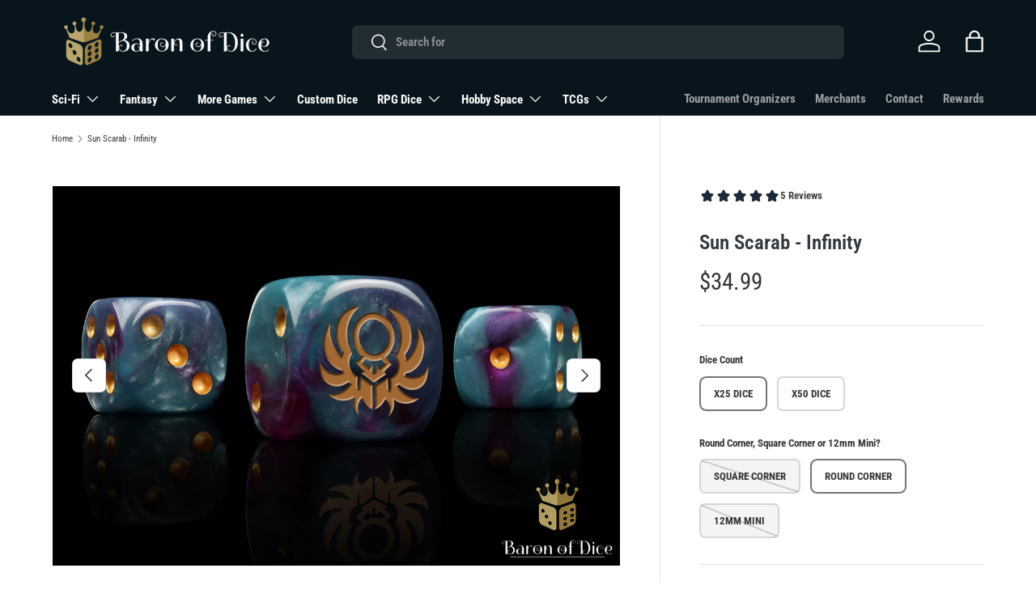

--- FILE ---
content_type: text/html; charset=utf-8
request_url: https://baronofdice.com/products/sun-scarab-infinity-dice
body_size: 95073
content:
<!doctype html>
<html class="no-js" lang="en" dir="ltr">
<head>

  
<link rel="stylesheet" href="https://use.typekit.net/elv2kls.css">
  <link rel="stylesheet" href="https://use.typekit.net/lwk1vyt.css">
  <link rel="stylesheet" href="https://use.typekit.net/tqw5ezk.css">
  <link rel="preconnect" href="https://fonts.googleapis.com">
<link rel="preconnect" href="https://fonts.gstatic.com" crossorigin>
<link href="https://fonts.googleapis.com/css2?family=Spirax&display=swap" rel="stylesheet">
<meta charset="utf-8">
<meta name="viewport" content="width=device-width,initial-scale=1">
<title>Sun Scarab | Baron of Dice | Shop Dice</title><link rel="canonical" href="https://baronofdice.com/products/sun-scarab-infinity-dice"><link rel="icon" href="//baronofdice.com/cdn/shop/files/baron-favicon11.png?crop=center&height=48&v=1713842918&width=48" type="image/png">
  <link rel="apple-touch-icon" href="//baronofdice.com/cdn/shop/files/baron-favicon11.png?crop=center&height=180&v=1713842918&width=180"><meta name="description" content="These contain a mix of condescending turquoises swirled with sweet deadly purples and inlaid with shiny metallic gold; resin 16mm dice.  The symbols are on the 6 side. These dice have an option of round corner, square corner, or 12mm mini; choose wisely! Our premium dice come in unique reusable tins. Inspired from Chin"><meta property="og:site_name" content="BaronOfDice">
<meta property="og:url" content="https://baronofdice.com/products/sun-scarab-infinity-dice">
<meta property="og:title" content="Sun Scarab | Baron of Dice | Shop Dice">
<meta property="og:type" content="product">
<meta property="og:description" content="These contain a mix of condescending turquoises swirled with sweet deadly purples and inlaid with shiny metallic gold; resin 16mm dice.  The symbols are on the 6 side. These dice have an option of round corner, square corner, or 12mm mini; choose wisely! Our premium dice come in unique reusable tins. Inspired from Chin"><meta property="og:image" content="http://baronofdice.com/cdn/shop/files/Sun_Scarab_Infinity_1.jpg?crop=center&height=1200&v=1758600838&width=1200">
  <meta property="og:image:secure_url" content="https://baronofdice.com/cdn/shop/files/Sun_Scarab_Infinity_1.jpg?crop=center&height=1200&v=1758600838&width=1200">
  <meta property="og:image:width" content="2400">
  <meta property="og:image:height" content="1600"><meta property="og:price:amount" content="34.99">
  <meta property="og:price:currency" content="USD"><meta name="twitter:site" content="@BaronofDice"><meta name="twitter:card" content="summary_large_image">
<meta name="twitter:title" content="Sun Scarab | Baron of Dice | Shop Dice">
<meta name="twitter:description" content="These contain a mix of condescending turquoises swirled with sweet deadly purples and inlaid with shiny metallic gold; resin 16mm dice.  The symbols are on the 6 side. These dice have an option of round corner, square corner, or 12mm mini; choose wisely! Our premium dice come in unique reusable tins. Inspired from Chin">
<link rel="preload" href="//baronofdice.com/cdn/shop/t/47/assets/main.css?v=13815355980089776451758213926" as="style"><style data-shopify>
@font-face {
  font-family: "Roboto Condensed";
  font-weight: 400;
  font-style: normal;
  font-display: swap;
  src: url("//baronofdice.com/cdn/fonts/roboto_condensed/robotocondensed_n4.01812de96ca5a5e9d19bef3ca9cc80dd1bf6c8b8.woff2") format("woff2"),
       url("//baronofdice.com/cdn/fonts/roboto_condensed/robotocondensed_n4.3930e6ddba458dc3cb725a82a2668eac3c63c104.woff") format("woff");
}
@font-face {
  font-family: "Roboto Condensed";
  font-weight: 700;
  font-style: normal;
  font-display: swap;
  src: url("//baronofdice.com/cdn/fonts/roboto_condensed/robotocondensed_n7.0c73a613503672be244d2f29ab6ddd3fc3cc69ae.woff2") format("woff2"),
       url("//baronofdice.com/cdn/fonts/roboto_condensed/robotocondensed_n7.ef6ece86ba55f49c27c4904a493c283a40f3a66e.woff") format("woff");
}
@font-face {
  font-family: "Roboto Condensed";
  font-weight: 400;
  font-style: italic;
  font-display: swap;
  src: url("//baronofdice.com/cdn/fonts/roboto_condensed/robotocondensed_i4.05c7f163ad2c00a3c4257606d1227691aff9070b.woff2") format("woff2"),
       url("//baronofdice.com/cdn/fonts/roboto_condensed/robotocondensed_i4.04d9d87e0a45b49fc67a5b9eb5059e1540f5cda3.woff") format("woff");
}
@font-face {
  font-family: "Roboto Condensed";
  font-weight: 700;
  font-style: italic;
  font-display: swap;
  src: url("//baronofdice.com/cdn/fonts/roboto_condensed/robotocondensed_i7.bed9f3a01efda68cdff8b63e6195c957a0da68cb.woff2") format("woff2"),
       url("//baronofdice.com/cdn/fonts/roboto_condensed/robotocondensed_i7.9ca5759a0bcf75a82b270218eab4c83ec254abf8.woff") format("woff");
}
@font-face {
  font-family: "Roboto Condensed";
  font-weight: 600;
  font-style: normal;
  font-display: swap;
  src: url("//baronofdice.com/cdn/fonts/roboto_condensed/robotocondensed_n6.c516dc992de767fe135f0d2baded23e033d4e3ea.woff2") format("woff2"),
       url("//baronofdice.com/cdn/fonts/roboto_condensed/robotocondensed_n6.881fbb9b185667f58f34ac71cbecd9f5ba6c3efe.woff") format("woff");
}
@font-face {
  font-family: "Roboto Condensed";
  font-weight: 700;
  font-style: normal;
  font-display: swap;
  src: url("//baronofdice.com/cdn/fonts/roboto_condensed/robotocondensed_n7.0c73a613503672be244d2f29ab6ddd3fc3cc69ae.woff2") format("woff2"),
       url("//baronofdice.com/cdn/fonts/roboto_condensed/robotocondensed_n7.ef6ece86ba55f49c27c4904a493c283a40f3a66e.woff") format("woff");
}
:root {
      --bg-color: 255 255 255 / 1.0;
      --bg-color-og: 255 255 255 / 1.0;
      --heading-color: 49 56 63;
      --text-color: 54 54 54;
      --text-color-og: 54 54 54;
      --scrollbar-color: 54 54 54;
      --link-color: 42 43 42;
      --link-color-og: 42 43 42;
      --star-color: 42 43 42;--swatch-border-color-default: 215 215 215;
        --swatch-border-color-active: 155 155 155;
        --swatch-card-size: 24px;
        --swatch-variant-picker-size: 40px;--color-scheme-1-bg: 244 244 244 / 1.0;
      --color-scheme-1-grad: ;
      --color-scheme-1-heading: 42 43 42;
      --color-scheme-1-text: 42 43 42;
      --color-scheme-1-btn-bg: 28 43 57;
      --color-scheme-1-btn-text: 255 255 255;
      --color-scheme-1-btn-bg-hover: 68 83 96;--color-scheme-2-bg: 0 23 45 / 1.0;
      --color-scheme-2-grad: radial-gradient(rgba(0, 38, 77, 1), rgba(0, 23, 45, 1) 47%, rgba(8, 21, 29, 1) 100%);
      --color-scheme-2-heading: 62 129 207;
      --color-scheme-2-text: 255 255 255;
      --color-scheme-2-btn-bg: 5 2 20;
      --color-scheme-2-btn-text: 255 255 255;
      --color-scheme-2-btn-bg-hover: 50 46 64;--color-scheme-3-bg: 6 6 6 / 1.0;
      --color-scheme-3-grad: ;
      --color-scheme-3-heading: 255 255 255;
      --color-scheme-3-text: 255 255 255;
      --color-scheme-3-btn-bg: 255 255 255;
      --color-scheme-3-btn-text: 49 56 63;
      --color-scheme-3-btn-bg-hover: 232 233 233;

      --drawer-bg-color: 244 244 244 / 1.0;
      --drawer-text-color: 42 43 42;

      --panel-bg-color: 6 6 6 / 1.0;
      --panel-heading-color: 42 43 42;
      --panel-text-color: 49 56 63;

      --in-stock-text-color: 17 203 16;
      --low-stock-text-color: 210 134 26;
      --very-low-stock-text-color: 180 12 28;
      --no-stock-text-color: 119 119 119;
      --no-stock-backordered-text-color: 119 119 119;

      --error-bg-color: 252 237 238;
      --error-text-color: 180 12 28;
      --success-bg-color: 232 246 234;
      --success-text-color: 40 206 79;
      --info-bg-color: 228 237 250;
      --info-text-color: 26 102 210;

      --heading-font-family: "Roboto Condensed", sans-serif;
      --heading-font-style: normal;
      --heading-font-weight: 600;
      --heading-scale-start: 6;

      --navigation-font-family: "Roboto Condensed", sans-serif;
      --navigation-font-style: normal;
      --navigation-font-weight: 700;--heading-text-transform: none;
--subheading-text-transform: none;
      --body-font-family: "Roboto Condensed", sans-serif;
      --body-font-style: normal;
      --body-font-weight: 400;
      --body-font-size: 15;

      --section-gap: 32;
      --heading-gap: calc(8 * var(--space-unit));--heading-gap: calc(6 * var(--space-unit));--grid-column-gap: 20px;--btn-bg-color: 31 36 40;
      --btn-bg-hover-color: 72 77 80;
      --btn-text-color: 255 255 255;
      --btn-bg-color-og: 31 36 40;
      --btn-text-color-og: 255 255 255;
      --btn-alt-bg-color: 255 255 255;
      --btn-alt-bg-alpha: 1.0;
      --btn-alt-text-color: 49 56 63;
      --btn-border-width: 2px;
      --btn-padding-y: 12px;

      
      --btn-border-radius: 7px;
      

      --btn-lg-border-radius: 50%;
      --btn-icon-border-radius: 50%;
      --input-with-btn-inner-radius: var(--btn-border-radius);
      --btn-text-transform: uppercase;

      --input-bg-color: 255 255 255 / 1.0;
      --input-text-color: 54 54 54;
      --input-border-width: 2px;
      --input-border-radius: 5px;
      --textarea-border-radius: 5px;
      --input-border-radius: 7px;
      --input-bg-color-diff-3: #f7f7f7;
      --input-bg-color-diff-6: #f0f0f0;

      --modal-border-radius: 15px;
      --modal-overlay-color: 0 0 0;
      --modal-overlay-opacity: 0.4;
      --drawer-border-radius: 15px;
      --overlay-border-radius: 5px;--custom-label-bg-color: 13 44 84;
      --custom-label-text-color: 255 255 255;--sale-label-bg-color: 247 0 0;
      --sale-label-text-color: 255 255 255;--sold-out-label-bg-color: 42 43 42;
      --sold-out-label-text-color: 255 255 255;--new-label-bg-color: 218 218 218;
      --new-label-text-color: 43 50 57;--preorder-label-bg-color: 0 166 237;
      --preorder-label-text-color: 255 255 255;

      --page-width: 1200px;
      --gutter-sm: 20px;
      --gutter-md: 32px;
      --gutter-lg: 64px;

      --payment-terms-bg-color: #ffffff;

      --coll-card-bg-color: #ffffff;
      --coll-card-border-color: rgba(0,0,0,0);--blend-bg-color: #f4f4f4;
        
          --aos-animate-duration: 1.2s;
        

        
          --aos-min-width: 0;
        
      

      --reading-width: 48em;
    }

    @media (max-width: 769px) {
      :root {
        --reading-width: 36em;
      }
    }
  </style><link rel="stylesheet" href="//baronofdice.com/cdn/shop/t/47/assets/main.css?v=13815355980089776451758213926">
  <script src="//baronofdice.com/cdn/shop/t/47/assets/main.js?v=15196979400931759961758057045" defer="defer"></script><link rel="preload" href="//baronofdice.com/cdn/fonts/roboto_condensed/robotocondensed_n4.01812de96ca5a5e9d19bef3ca9cc80dd1bf6c8b8.woff2" as="font" type="font/woff2" crossorigin fetchpriority="high"><link rel="preload" href="//baronofdice.com/cdn/fonts/roboto_condensed/robotocondensed_n6.c516dc992de767fe135f0d2baded23e033d4e3ea.woff2" as="font" type="font/woff2" crossorigin fetchpriority="high"><script>window.performance && window.performance.mark && window.performance.mark('shopify.content_for_header.start');</script><meta name="google-site-verification" content="EuFDEuAdNUDSMP8hwFs8pyJkB58aHhKrQMY9xFNMvbk">
<meta name="facebook-domain-verification" content="liuzzfh4i4dvorgcmtt6vd2a4sk81z">
<meta id="shopify-digital-wallet" name="shopify-digital-wallet" content="/54913794157/digital_wallets/dialog">
<link rel="alternate" hreflang="x-default" href="https://baronofdice.com/products/sun-scarab-infinity-dice">
<link rel="alternate" hreflang="en" href="https://baronofdice.com/products/sun-scarab-infinity-dice">
<link rel="alternate" hreflang="en-AU" href="https://baronofdice.com/en-au/products/sun-scarab-infinity-dice">
<link rel="alternate" hreflang="en-CA" href="https://baronofdice.com/en-ca/products/sun-scarab-infinity-dice">
<link rel="alternate" hreflang="en-DE" href="https://baronofdice.com/en-de/products/sun-scarab-infinity-dice">
<link rel="alternate" hreflang="en-GB" href="https://baronofdice.com/en-gb/products/sun-scarab-infinity-dice">
<link rel="alternate" type="application/json+oembed" href="https://baronofdice.com/products/sun-scarab-infinity-dice.oembed">
<script async="async" src="/checkouts/internal/preloads.js?locale=en-US"></script>
<script id="shopify-features" type="application/json">{"accessToken":"75dbaeb87ed92a82c66891aee6a43f59","betas":["rich-media-storefront-analytics"],"domain":"baronofdice.com","predictiveSearch":true,"shopId":54913794157,"locale":"en"}</script>
<script>var Shopify = Shopify || {};
Shopify.shop = "baronofdice.myshopify.com";
Shopify.locale = "en";
Shopify.currency = {"active":"USD","rate":"1.0"};
Shopify.country = "US";
Shopify.theme = {"name":"Current Site - December 2025","id":181401026877,"schema_name":"Enterprise","schema_version":"1.4.2","theme_store_id":1657,"role":"main"};
Shopify.theme.handle = "null";
Shopify.theme.style = {"id":null,"handle":null};
Shopify.cdnHost = "baronofdice.com/cdn";
Shopify.routes = Shopify.routes || {};
Shopify.routes.root = "/";</script>
<script type="module">!function(o){(o.Shopify=o.Shopify||{}).modules=!0}(window);</script>
<script>!function(o){function n(){var o=[];function n(){o.push(Array.prototype.slice.apply(arguments))}return n.q=o,n}var t=o.Shopify=o.Shopify||{};t.loadFeatures=n(),t.autoloadFeatures=n()}(window);</script>
<script id="shop-js-analytics" type="application/json">{"pageType":"product"}</script>
<script defer="defer" async type="module" src="//baronofdice.com/cdn/shopifycloud/shop-js/modules/v2/client.init-shop-cart-sync_CG-L-Qzi.en.esm.js"></script>
<script defer="defer" async type="module" src="//baronofdice.com/cdn/shopifycloud/shop-js/modules/v2/chunk.common_B8yXDTDb.esm.js"></script>
<script type="module">
  await import("//baronofdice.com/cdn/shopifycloud/shop-js/modules/v2/client.init-shop-cart-sync_CG-L-Qzi.en.esm.js");
await import("//baronofdice.com/cdn/shopifycloud/shop-js/modules/v2/chunk.common_B8yXDTDb.esm.js");

  window.Shopify.SignInWithShop?.initShopCartSync?.({"fedCMEnabled":true,"windoidEnabled":true});

</script>
<script>(function() {
  var isLoaded = false;
  function asyncLoad() {
    if (isLoaded) return;
    isLoaded = true;
    var urls = ["\/\/cdn.shopify.com\/proxy\/fc73d9a2398fa153342514fec0444e69a8f27f1d62bc1e0eb786bb5fccd97167\/bingshoppingtool-t2app-prod.trafficmanager.net\/uet\/tracking_script?shop=baronofdice.myshopify.com\u0026sp-cache-control=cHVibGljLCBtYXgtYWdlPTkwMA","\/\/cdn.shopify.com\/proxy\/d4ac62e378384906df51935ed18467bc6a0d866aed6c72cbd66735a11c5264e7\/api.goaffpro.com\/loader.js?shop=baronofdice.myshopify.com\u0026sp-cache-control=cHVibGljLCBtYXgtYWdlPTkwMA","https:\/\/api.preproduct.io\/preproduct-embed.js?shop=baronofdice.myshopify.com","https:\/\/cdn.attn.tv\/baronofdicetext\/dtag.js?shop=baronofdice.myshopify.com"];
    for (var i = 0; i < urls.length; i++) {
      var s = document.createElement('script');
      s.type = 'text/javascript';
      s.async = true;
      s.src = urls[i];
      var x = document.getElementsByTagName('script')[0];
      x.parentNode.insertBefore(s, x);
    }
  };
  if(window.attachEvent) {
    window.attachEvent('onload', asyncLoad);
  } else {
    window.addEventListener('load', asyncLoad, false);
  }
})();</script>
<script id="__st">var __st={"a":54913794157,"offset":-18000,"reqid":"fd63372c-993a-49a2-99f2-22c94d47348d-1768289157","pageurl":"baronofdice.com\/products\/sun-scarab-infinity-dice","u":"774498f7c309","p":"product","rtyp":"product","rid":9149579559229};</script>
<script>window.ShopifyPaypalV4VisibilityTracking = true;</script>
<script id="captcha-bootstrap">!function(){'use strict';const t='contact',e='account',n='new_comment',o=[[t,t],['blogs',n],['comments',n],[t,'customer']],c=[[e,'customer_login'],[e,'guest_login'],[e,'recover_customer_password'],[e,'create_customer']],r=t=>t.map((([t,e])=>`form[action*='/${t}']:not([data-nocaptcha='true']) input[name='form_type'][value='${e}']`)).join(','),a=t=>()=>t?[...document.querySelectorAll(t)].map((t=>t.form)):[];function s(){const t=[...o],e=r(t);return a(e)}const i='password',u='form_key',d=['recaptcha-v3-token','g-recaptcha-response','h-captcha-response',i],f=()=>{try{return window.sessionStorage}catch{return}},m='__shopify_v',_=t=>t.elements[u];function p(t,e,n=!1){try{const o=window.sessionStorage,c=JSON.parse(o.getItem(e)),{data:r}=function(t){const{data:e,action:n}=t;return t[m]||n?{data:e,action:n}:{data:t,action:n}}(c);for(const[e,n]of Object.entries(r))t.elements[e]&&(t.elements[e].value=n);n&&o.removeItem(e)}catch(o){console.error('form repopulation failed',{error:o})}}const l='form_type',E='cptcha';function T(t){t.dataset[E]=!0}const w=window,h=w.document,L='Shopify',v='ce_forms',y='captcha';let A=!1;((t,e)=>{const n=(g='f06e6c50-85a8-45c8-87d0-21a2b65856fe',I='https://cdn.shopify.com/shopifycloud/storefront-forms-hcaptcha/ce_storefront_forms_captcha_hcaptcha.v1.5.2.iife.js',D={infoText:'Protected by hCaptcha',privacyText:'Privacy',termsText:'Terms'},(t,e,n)=>{const o=w[L][v],c=o.bindForm;if(c)return c(t,g,e,D).then(n);var r;o.q.push([[t,g,e,D],n]),r=I,A||(h.body.append(Object.assign(h.createElement('script'),{id:'captcha-provider',async:!0,src:r})),A=!0)});var g,I,D;w[L]=w[L]||{},w[L][v]=w[L][v]||{},w[L][v].q=[],w[L][y]=w[L][y]||{},w[L][y].protect=function(t,e){n(t,void 0,e),T(t)},Object.freeze(w[L][y]),function(t,e,n,w,h,L){const[v,y,A,g]=function(t,e,n){const i=e?o:[],u=t?c:[],d=[...i,...u],f=r(d),m=r(i),_=r(d.filter((([t,e])=>n.includes(e))));return[a(f),a(m),a(_),s()]}(w,h,L),I=t=>{const e=t.target;return e instanceof HTMLFormElement?e:e&&e.form},D=t=>v().includes(t);t.addEventListener('submit',(t=>{const e=I(t);if(!e)return;const n=D(e)&&!e.dataset.hcaptchaBound&&!e.dataset.recaptchaBound,o=_(e),c=g().includes(e)&&(!o||!o.value);(n||c)&&t.preventDefault(),c&&!n&&(function(t){try{if(!f())return;!function(t){const e=f();if(!e)return;const n=_(t);if(!n)return;const o=n.value;o&&e.removeItem(o)}(t);const e=Array.from(Array(32),(()=>Math.random().toString(36)[2])).join('');!function(t,e){_(t)||t.append(Object.assign(document.createElement('input'),{type:'hidden',name:u})),t.elements[u].value=e}(t,e),function(t,e){const n=f();if(!n)return;const o=[...t.querySelectorAll(`input[type='${i}']`)].map((({name:t})=>t)),c=[...d,...o],r={};for(const[a,s]of new FormData(t).entries())c.includes(a)||(r[a]=s);n.setItem(e,JSON.stringify({[m]:1,action:t.action,data:r}))}(t,e)}catch(e){console.error('failed to persist form',e)}}(e),e.submit())}));const S=(t,e)=>{t&&!t.dataset[E]&&(n(t,e.some((e=>e===t))),T(t))};for(const o of['focusin','change'])t.addEventListener(o,(t=>{const e=I(t);D(e)&&S(e,y())}));const B=e.get('form_key'),M=e.get(l),P=B&&M;t.addEventListener('DOMContentLoaded',(()=>{const t=y();if(P)for(const e of t)e.elements[l].value===M&&p(e,B);[...new Set([...A(),...v().filter((t=>'true'===t.dataset.shopifyCaptcha))])].forEach((e=>S(e,t)))}))}(h,new URLSearchParams(w.location.search),n,t,e,['guest_login'])})(!0,!1)}();</script>
<script integrity="sha256-4kQ18oKyAcykRKYeNunJcIwy7WH5gtpwJnB7kiuLZ1E=" data-source-attribution="shopify.loadfeatures" defer="defer" src="//baronofdice.com/cdn/shopifycloud/storefront/assets/storefront/load_feature-a0a9edcb.js" crossorigin="anonymous"></script>
<script data-source-attribution="shopify.dynamic_checkout.dynamic.init">var Shopify=Shopify||{};Shopify.PaymentButton=Shopify.PaymentButton||{isStorefrontPortableWallets:!0,init:function(){window.Shopify.PaymentButton.init=function(){};var t=document.createElement("script");t.src="https://baronofdice.com/cdn/shopifycloud/portable-wallets/latest/portable-wallets.en.js",t.type="module",document.head.appendChild(t)}};
</script>
<script data-source-attribution="shopify.dynamic_checkout.buyer_consent">
  function portableWalletsHideBuyerConsent(e){var t=document.getElementById("shopify-buyer-consent"),n=document.getElementById("shopify-subscription-policy-button");t&&n&&(t.classList.add("hidden"),t.setAttribute("aria-hidden","true"),n.removeEventListener("click",e))}function portableWalletsShowBuyerConsent(e){var t=document.getElementById("shopify-buyer-consent"),n=document.getElementById("shopify-subscription-policy-button");t&&n&&(t.classList.remove("hidden"),t.removeAttribute("aria-hidden"),n.addEventListener("click",e))}window.Shopify?.PaymentButton&&(window.Shopify.PaymentButton.hideBuyerConsent=portableWalletsHideBuyerConsent,window.Shopify.PaymentButton.showBuyerConsent=portableWalletsShowBuyerConsent);
</script>
<script>
  function portableWalletsCleanup(e){e&&e.src&&console.error("Failed to load portable wallets script "+e.src);var t=document.querySelectorAll("shopify-accelerated-checkout .shopify-payment-button__skeleton, shopify-accelerated-checkout-cart .wallet-cart-button__skeleton"),e=document.getElementById("shopify-buyer-consent");for(let e=0;e<t.length;e++)t[e].remove();e&&e.remove()}function portableWalletsNotLoadedAsModule(e){e instanceof ErrorEvent&&"string"==typeof e.message&&e.message.includes("import.meta")&&"string"==typeof e.filename&&e.filename.includes("portable-wallets")&&(window.removeEventListener("error",portableWalletsNotLoadedAsModule),window.Shopify.PaymentButton.failedToLoad=e,"loading"===document.readyState?document.addEventListener("DOMContentLoaded",window.Shopify.PaymentButton.init):window.Shopify.PaymentButton.init())}window.addEventListener("error",portableWalletsNotLoadedAsModule);
</script>

<script type="module" src="https://baronofdice.com/cdn/shopifycloud/portable-wallets/latest/portable-wallets.en.js" onError="portableWalletsCleanup(this)" crossorigin="anonymous"></script>
<script nomodule>
  document.addEventListener("DOMContentLoaded", portableWalletsCleanup);
</script>

<link id="shopify-accelerated-checkout-styles" rel="stylesheet" media="screen" href="https://baronofdice.com/cdn/shopifycloud/portable-wallets/latest/accelerated-checkout-backwards-compat.css" crossorigin="anonymous">
<style id="shopify-accelerated-checkout-cart">
        #shopify-buyer-consent {
  margin-top: 1em;
  display: inline-block;
  width: 100%;
}

#shopify-buyer-consent.hidden {
  display: none;
}

#shopify-subscription-policy-button {
  background: none;
  border: none;
  padding: 0;
  text-decoration: underline;
  font-size: inherit;
  cursor: pointer;
}

#shopify-subscription-policy-button::before {
  box-shadow: none;
}

      </style>
<script id="sections-script" data-sections="header,footer" defer="defer" src="//baronofdice.com/cdn/shop/t/47/compiled_assets/scripts.js?21180"></script>
<script>window.performance && window.performance.mark && window.performance.mark('shopify.content_for_header.end');</script>

    <script src="//baronofdice.com/cdn/shop/t/47/assets/animate-on-scroll.js?v=15249566486942820451758057045" defer="defer"></script>
    <link rel="stylesheet" href="//baronofdice.com/cdn/shop/t/47/assets/animate-on-scroll.css?v=116194678796051782541758057045">
  

  <script>document.documentElement.className = document.documentElement.className.replace('no-js', 'js');</script><!-- CC Custom Head Start --><!-- CC Custom Head End --><!-- BEGIN app block: shopify://apps/avis-product-options/blocks/avisplus-product-options/e076618e-4c9c-447f-ad6d-4f1577799c29 -->




<script>
    window.OpusNoShadowRoot=true;
    window.apo_js_loaded={options:!1,style_collection:!1,style_product:!1,minicart:!1};
    window.ap_front_settings = {
      root_api:"https://apo-api.avisplus.io/",
      check_on: {add_to_cart: false, check_out: false},
      page_type: "product",
      shop_id: "54913794157",
      money_format: "${{amount}}",
      money_with_currency_format: "${{amount}} USD",
      icon_tooltip: "https://cdn.shopify.com/extensions/019bb5a1-42ff-7ab8-99f9-a97d3785b96c/avis-options-v1.7.134.5/assets/tooltip.svg",
      currency_code: '',
      url_jquery: "https://cdn.shopify.com/extensions/019bb5a1-42ff-7ab8-99f9-a97d3785b96c/avis-options-v1.7.134.5/assets/jquery-3.6.0.min.js",
      theme_name: "",
      customer: null ,
      customer_order_count: ``,
      curCountryCode: `US`,
      url_css_date: "https://cdn.shopify.com/extensions/019bb5a1-42ff-7ab8-99f9-a97d3785b96c/avis-options-v1.7.134.5/assets/apo-date.min.css",
      url_css_main_v1: "https://cdn.shopify.com/extensions/019bb5a1-42ff-7ab8-99f9-a97d3785b96c/avis-options-v1.7.134.5/assets/apo-product-options_v1.min.css",
      url_css_main_v2: "https://cdn.shopify.com/extensions/019bb5a1-42ff-7ab8-99f9-a97d3785b96c/avis-options-v1.7.134.5/assets/apo-product-options_v2.min.css",
      joinAddCharge: "|",
      cart_collections: [],
      inventories: {},
      product_info: {
        product: {"id":9149579559229,"title":"Sun Scarab - Infinity","handle":"sun-scarab-infinity-dice","description":"\u003cp data-mce-fragment=\"1\"\u003eThese contain a mix of condescending turquoises swirled with sweet deadly purples and inlaid with shiny metallic gold; resin 16mm dice.  The symbols are on the 6 side. These dice have an option of round corner, square corner, or 12mm mini; choose wisely! Our premium dice come in unique reusable tins.\u003c\/p\u003e\n\u003cp data-mce-fragment=\"1\"\u003eInspired from Chinese Warriors, Water Dragons, and the Infinity Dragon.\u003cbr\u003e\u003c\/p\u003e\n\u003cp data-mce-fragment=\"1\"\u003eThese are a Baron of Dice Original.  They are in no way affiliated with Games Workshop, Mantic Games, Kings of War, or any other brand. All designs are on BaronOfDice.com!\u003c\/p\u003e","published_at":"2024-03-15T12:18:31-04:00","created_at":"2024-03-10T19:53:23-04:00","vendor":"BaronOfDice","type":"","tags":["000","16","16mm","30","30k","Age of Sigmar","AOS","Badab","Badab War","Baronofdiceproducts","Chaos","Dragon","Dragon Dice","Futuristic","Horus Heresy","Infin","Infinity","Infinity Dragon","product-addon-cultofknowledge","Sorceror Dice","standard dice","standard sized dice","Tabletop","Thousand Sons","Thousand Sons Dice","Traitor","TS","TS Dice","Tzeentch","Warcry","Wargaming"],"price":3499,"price_min":3499,"price_max":6500,"available":true,"price_varies":true,"compare_at_price":null,"compare_at_price_min":0,"compare_at_price_max":0,"compare_at_price_varies":false,"variants":[{"id":48018821710141,"title":"x25 Dice \/ Square Corner","option1":"x25 Dice","option2":"Square Corner","option3":null,"sku":"x25_CHAOS-TS-02-SQ","requires_shipping":true,"taxable":true,"featured_image":{"id":44316339306813,"product_id":9149579559229,"position":6,"created_at":"2024-03-10T19:56:29-04:00","updated_at":"2025-09-23T00:14:49-04:00","alt":null,"width":2400,"height":1600,"src":"\/\/baronofdice.com\/cdn\/shop\/files\/Sun_Scarab_Infinity_4.jpg?v=1758600889","variant_ids":[48018821710141]},"available":false,"name":"Sun Scarab - Infinity - x25 Dice \/ Square Corner","public_title":"x25 Dice \/ Square Corner","options":["x25 Dice","Square Corner"],"price":3499,"weight":0,"compare_at_price":null,"inventory_management":"shopify","barcode":"659657849731","featured_media":{"alt":null,"id":36776840724797,"position":6,"preview_image":{"aspect_ratio":1.5,"height":1600,"width":2400,"src":"\/\/baronofdice.com\/cdn\/shop\/files\/Sun_Scarab_Infinity_4.jpg?v=1758600889"}},"requires_selling_plan":false,"selling_plan_allocations":[]},{"id":48018821742909,"title":"x25 Dice \/ Round Corner","option1":"x25 Dice","option2":"Round Corner","option3":null,"sku":"x25_CHAOS-TS-02-RD","requires_shipping":true,"taxable":true,"featured_image":{"id":44316339405117,"product_id":9149579559229,"position":5,"created_at":"2024-03-10T19:56:29-04:00","updated_at":"2025-09-23T00:14:41-04:00","alt":null,"width":2400,"height":1600,"src":"\/\/baronofdice.com\/cdn\/shop\/files\/Sun_Scarab_Infinity_3.jpg?v=1758600881","variant_ids":[48018821742909]},"available":true,"name":"Sun Scarab - Infinity - x25 Dice \/ Round Corner","public_title":"x25 Dice \/ Round Corner","options":["x25 Dice","Round Corner"],"price":3499,"weight":0,"compare_at_price":null,"inventory_management":"shopify","barcode":"659657714053","featured_media":{"alt":null,"id":36776840626493,"position":5,"preview_image":{"aspect_ratio":1.5,"height":1600,"width":2400,"src":"\/\/baronofdice.com\/cdn\/shop\/files\/Sun_Scarab_Infinity_3.jpg?v=1758600881"}},"requires_selling_plan":false,"selling_plan_allocations":[]},{"id":48018821775677,"title":"x25 Dice \/ 12mm Mini","option1":"x25 Dice","option2":"12mm Mini","option3":null,"sku":"x25_CHAOS-TS-02-MM","requires_shipping":true,"taxable":true,"featured_image":null,"available":false,"name":"Sun Scarab - Infinity - x25 Dice \/ 12mm Mini","public_title":"x25 Dice \/ 12mm Mini","options":["x25 Dice","12mm Mini"],"price":3499,"weight":0,"compare_at_price":null,"inventory_management":"shopify","barcode":null,"requires_selling_plan":false,"selling_plan_allocations":[]},{"id":48018821808445,"title":"x50 Dice \/ Square Corner","option1":"x50 Dice","option2":"Square Corner","option3":null,"sku":"x50_CHAOS-TS-02-SQ","requires_shipping":true,"taxable":true,"featured_image":{"id":44316339339581,"product_id":9149579559229,"position":1,"created_at":"2024-03-10T19:56:29-04:00","updated_at":"2025-09-23T00:13:58-04:00","alt":null,"width":2400,"height":1600,"src":"\/\/baronofdice.com\/cdn\/shop\/files\/Sun_Scarab_Infinity_1.jpg?v=1758600838","variant_ids":[48018821808445]},"available":false,"name":"Sun Scarab - Infinity - x50 Dice \/ Square Corner","public_title":"x50 Dice \/ Square Corner","options":["x50 Dice","Square Corner"],"price":6500,"weight":0,"compare_at_price":null,"inventory_management":"shopify","barcode":"659657849731","featured_media":{"alt":null,"id":36776840692029,"position":1,"preview_image":{"aspect_ratio":1.5,"height":1600,"width":2400,"src":"\/\/baronofdice.com\/cdn\/shop\/files\/Sun_Scarab_Infinity_1.jpg?v=1758600838"}},"requires_selling_plan":false,"selling_plan_allocations":[]},{"id":48018821841213,"title":"x50 Dice \/ Round Corner","option1":"x50 Dice","option2":"Round Corner","option3":null,"sku":"x50_CHAOS-TS-02-RD","requires_shipping":true,"taxable":true,"featured_image":{"id":44316339503421,"product_id":9149579559229,"position":2,"created_at":"2024-03-10T19:56:29-04:00","updated_at":"2025-09-23T00:14:06-04:00","alt":null,"width":2400,"height":1600,"src":"\/\/baronofdice.com\/cdn\/shop\/files\/Sun_Scarab_Infinity_2.jpg?v=1758600846","variant_ids":[48018821841213]},"available":true,"name":"Sun Scarab - Infinity - x50 Dice \/ Round Corner","public_title":"x50 Dice \/ Round Corner","options":["x50 Dice","Round Corner"],"price":6500,"weight":0,"compare_at_price":null,"inventory_management":"shopify","barcode":"659657714053","featured_media":{"alt":null,"id":36776840593725,"position":2,"preview_image":{"aspect_ratio":1.5,"height":1600,"width":2400,"src":"\/\/baronofdice.com\/cdn\/shop\/files\/Sun_Scarab_Infinity_2.jpg?v=1758600846"}},"requires_selling_plan":false,"selling_plan_allocations":[]},{"id":48018821873981,"title":"x50 Dice \/ 12mm Mini","option1":"x50 Dice","option2":"12mm Mini","option3":null,"sku":"x50_CHAOS-TS-02-MM","requires_shipping":true,"taxable":true,"featured_image":null,"available":false,"name":"Sun Scarab - Infinity - x50 Dice \/ 12mm Mini","public_title":"x50 Dice \/ 12mm Mini","options":["x50 Dice","12mm Mini"],"price":6500,"weight":0,"compare_at_price":null,"inventory_management":"shopify","barcode":null,"requires_selling_plan":false,"selling_plan_allocations":[]}],"images":["\/\/baronofdice.com\/cdn\/shop\/files\/Sun_Scarab_Infinity_1.jpg?v=1758600838","\/\/baronofdice.com\/cdn\/shop\/files\/Sun_Scarab_Infinity_2.jpg?v=1758600846","\/\/baronofdice.com\/cdn\/shop\/files\/Sun_Scarab_Infinity_ProsperoPaints.jpg?v=1758600862","\/\/baronofdice.com\/cdn\/shop\/files\/Extras_MetalTin_16mm_Closed_Full_Random_8ea609fa-64dc-46cd-bf3d-43a2f1de8d0b.jpg?v=1710115035","\/\/baronofdice.com\/cdn\/shop\/files\/Sun_Scarab_Infinity_3.jpg?v=1758600881","\/\/baronofdice.com\/cdn\/shop\/files\/Sun_Scarab_Infinity_4.jpg?v=1758600889","\/\/baronofdice.com\/cdn\/shop\/files\/Extras_MetalTin_16mm_Open_Empty_248ee8f9-d84a-4dfc-9e18-a43aebf2d938.jpg?v=1710115035","\/\/baronofdice.com\/cdn\/shop\/files\/Sun_Scarab_Infinity_5.jpg?v=1758600900","\/\/baronofdice.com\/cdn\/shop\/files\/Sun_Scarab_Infinity_6.jpg?v=1758600909","\/\/baronofdice.com\/cdn\/shop\/files\/Extras_MetalTin_16mm_Open_Full_Random_e5ce1f72-cbfa-45d1-830b-c36c578866d9.jpg?v=1710115035"],"featured_image":"\/\/baronofdice.com\/cdn\/shop\/files\/Sun_Scarab_Infinity_1.jpg?v=1758600838","options":["Dice Count","Round Corner, Square Corner or 12mm Mini?"],"media":[{"alt":null,"id":36776840692029,"position":1,"preview_image":{"aspect_ratio":1.5,"height":1600,"width":2400,"src":"\/\/baronofdice.com\/cdn\/shop\/files\/Sun_Scarab_Infinity_1.jpg?v=1758600838"},"aspect_ratio":1.5,"height":1600,"media_type":"image","src":"\/\/baronofdice.com\/cdn\/shop\/files\/Sun_Scarab_Infinity_1.jpg?v=1758600838","width":2400},{"alt":null,"id":36776840593725,"position":2,"preview_image":{"aspect_ratio":1.5,"height":1600,"width":2400,"src":"\/\/baronofdice.com\/cdn\/shop\/files\/Sun_Scarab_Infinity_2.jpg?v=1758600846"},"aspect_ratio":1.5,"height":1600,"media_type":"image","src":"\/\/baronofdice.com\/cdn\/shop\/files\/Sun_Scarab_Infinity_2.jpg?v=1758600846","width":2400},{"alt":null,"id":36776840823101,"position":3,"preview_image":{"aspect_ratio":1.0,"height":3648,"width":3648,"src":"\/\/baronofdice.com\/cdn\/shop\/files\/Sun_Scarab_Infinity_ProsperoPaints.jpg?v=1758600862"},"aspect_ratio":1.0,"height":3648,"media_type":"image","src":"\/\/baronofdice.com\/cdn\/shop\/files\/Sun_Scarab_Infinity_ProsperoPaints.jpg?v=1758600862","width":3648},{"alt":null,"id":36776833155389,"position":4,"preview_image":{"aspect_ratio":1.5,"height":1600,"width":2400,"src":"\/\/baronofdice.com\/cdn\/shop\/files\/Extras_MetalTin_16mm_Closed_Full_Random_8ea609fa-64dc-46cd-bf3d-43a2f1de8d0b.jpg?v=1710115035"},"aspect_ratio":1.5,"height":1600,"media_type":"image","src":"\/\/baronofdice.com\/cdn\/shop\/files\/Extras_MetalTin_16mm_Closed_Full_Random_8ea609fa-64dc-46cd-bf3d-43a2f1de8d0b.jpg?v=1710115035","width":2400},{"alt":null,"id":36776840626493,"position":5,"preview_image":{"aspect_ratio":1.5,"height":1600,"width":2400,"src":"\/\/baronofdice.com\/cdn\/shop\/files\/Sun_Scarab_Infinity_3.jpg?v=1758600881"},"aspect_ratio":1.5,"height":1600,"media_type":"image","src":"\/\/baronofdice.com\/cdn\/shop\/files\/Sun_Scarab_Infinity_3.jpg?v=1758600881","width":2400},{"alt":null,"id":36776840724797,"position":6,"preview_image":{"aspect_ratio":1.5,"height":1600,"width":2400,"src":"\/\/baronofdice.com\/cdn\/shop\/files\/Sun_Scarab_Infinity_4.jpg?v=1758600889"},"aspect_ratio":1.5,"height":1600,"media_type":"image","src":"\/\/baronofdice.com\/cdn\/shop\/files\/Sun_Scarab_Infinity_4.jpg?v=1758600889","width":2400},{"alt":null,"id":36776833253693,"position":7,"preview_image":{"aspect_ratio":1.5,"height":1600,"width":2400,"src":"\/\/baronofdice.com\/cdn\/shop\/files\/Extras_MetalTin_16mm_Open_Empty_248ee8f9-d84a-4dfc-9e18-a43aebf2d938.jpg?v=1710115035"},"aspect_ratio":1.5,"height":1600,"media_type":"image","src":"\/\/baronofdice.com\/cdn\/shop\/files\/Extras_MetalTin_16mm_Open_Empty_248ee8f9-d84a-4dfc-9e18-a43aebf2d938.jpg?v=1710115035","width":2400},{"alt":null,"id":36776840790333,"position":8,"preview_image":{"aspect_ratio":1.5,"height":1600,"width":2400,"src":"\/\/baronofdice.com\/cdn\/shop\/files\/Sun_Scarab_Infinity_5.jpg?v=1758600900"},"aspect_ratio":1.5,"height":1600,"media_type":"image","src":"\/\/baronofdice.com\/cdn\/shop\/files\/Sun_Scarab_Infinity_5.jpg?v=1758600900","width":2400},{"alt":null,"id":36776840659261,"position":9,"preview_image":{"aspect_ratio":1.5,"height":1600,"width":2400,"src":"\/\/baronofdice.com\/cdn\/shop\/files\/Sun_Scarab_Infinity_6.jpg?v=1758600909"},"aspect_ratio":1.5,"height":1600,"media_type":"image","src":"\/\/baronofdice.com\/cdn\/shop\/files\/Sun_Scarab_Infinity_6.jpg?v=1758600909","width":2400},{"alt":null,"id":36776833351997,"position":10,"preview_image":{"aspect_ratio":1.5,"height":1600,"width":2400,"src":"\/\/baronofdice.com\/cdn\/shop\/files\/Extras_MetalTin_16mm_Open_Full_Random_e5ce1f72-cbfa-45d1-830b-c36c578866d9.jpg?v=1710115035"},"aspect_ratio":1.5,"height":1600,"media_type":"image","src":"\/\/baronofdice.com\/cdn\/shop\/files\/Extras_MetalTin_16mm_Open_Full_Random_e5ce1f72-cbfa-45d1-830b-c36c578866d9.jpg?v=1710115035","width":2400}],"requires_selling_plan":false,"selling_plan_groups":[],"content":"\u003cp data-mce-fragment=\"1\"\u003eThese contain a mix of condescending turquoises swirled with sweet deadly purples and inlaid with shiny metallic gold; resin 16mm dice.  The symbols are on the 6 side. These dice have an option of round corner, square corner, or 12mm mini; choose wisely! Our premium dice come in unique reusable tins.\u003c\/p\u003e\n\u003cp data-mce-fragment=\"1\"\u003eInspired from Chinese Warriors, Water Dragons, and the Infinity Dragon.\u003cbr\u003e\u003c\/p\u003e\n\u003cp data-mce-fragment=\"1\"\u003eThese are a Baron of Dice Original.  They are in no way affiliated with Games Workshop, Mantic Games, Kings of War, or any other brand. All designs are on BaronOfDice.com!\u003c\/p\u003e"},
        product_id: `9149579559229`,
        collections: []
      },
    };
  window.avisConfigs = window.ap_front_settings;window.ap_front_settings.product_info.collections.push({id: '273603461229', title: "30,000 A.D. Sci-Fi Collection"});window.ap_front_settings.product_info.collections.push({id: '482886353213', title: "Adepticon 2024"});window.ap_front_settings.product_info.collections.push({id: '510538613053', title: "All Items"});window.ap_front_settings.product_info.collections.push({id: '275016220781', title: "All Products"});window.ap_front_settings.product_info.collections.push({id: '525922238781', title: "All Sci-Fi"});window.ap_front_settings.product_info.collections.push({id: '486386663741', title: "Bestsellers"});window.ap_front_settings.product_info.collections.push({id: '459933811005', title: "Infinity Dragons"});window.ap_front_settings.product_info.collections.push({id: '531856425277', title: "NEW ARRIVALS"});window.ap_front_settings.product_info.collections.push({id: '481410810173', title: "PRODUCTS"});window.ap_front_settings.product_info.collections.push({id: '270362345581', title: "Sci-Fi Wargaming Collection"});window.ap_front_settings.config = {};
    window.ap_front_settings.config.app_v = 'v2,v3,v3';
    window.apoThemeConfigs = null;
    window.ap_front_settings.config["optionset"]=[];
    window.apoOptionLocales = {options:null, config: null, version: "2025-01", avisOptions:{}, avisSettings:{}, locale:"en"};
    window.apoOptionLocales.convertLocales = function (locale) {
        var localeUpper = locale.toUpperCase();
        return ["PT-BR","PT-PT", "ZH-CN","ZH-TW"].includes(localeUpper) ? localeUpper.replace("-", "_") : localeUpper.match(/^[a-zA-Z]{2}-[a-zA-Z]{2}$/) ? localeUpper.substring(0, 2) : localeUpper;
    };var styleOptions = [];
    var avisListLocales = {};
    var listKeyMeta = [];
    var AvisOptionsData = AvisOptionsData || {};
        window.ap_front_settings.config['config_app'] =  {"enabled":"true","is_design_v2":false,"show_cart_discount":"false","shop_id":"54913794157","text_price_add":"Selection will add {price_add} to the price","text_customization_cost_for":"Customization Cost for","text_alert_text_input":"Please fill out this field before adding this item to cart","text_alert_number_input":"Please fill out this field before adding this item to cart","text_alert_checkbox_radio_swatches_input":"Please select your options before adding this item to cart","text_alert_text_select":"Please select an option before adding this item to cart","dynamic_checkout_notification":"","text_alert_switch":"","text_alert_color_picker":"","text_alert_validate_phone":"","text_alert_validate_email":"","text_alert_validate_only_letters":"","text_alert_validate_only_letters_number":"","text_alert_validate_file":"","text_file_upload_button":"Choose File","crop_your_image":"","file_cancel_button":"","file_save_button":"","re_customize_image":"","placeholder_dragdrop_text":"","placeholder_dragdrop_or":"","text_alert_file_upload":"Please upload file before adding this item to cart","text_alert_min_file_upload":"","text_alert_max_file_upload":"","customize_alert_required_min_selections":"Please select at least {min_selections} option(s) before adding this item to cart","customize_alert_required_min_quantity":"Please select at least {min_quantity} item(s) before adding this item to cart","text_customization_notification_min_quantity":"Selected {selected_quantity} item(s). Please select at least {min_total_quantity} item(s)","text_customization_notification_max_quantity":"Selected {selected_quantity} out of {max_total_quantity} item(s)","text_edit_options_cart":"Edit options","text_cancel_edit_options_cart":"Cancel","text_save_changes_edit_options_cart":"Save changes","show_watermark_on_product_page":false,"use_css_version":"v2","customize_options":{},"history_create_at":"2023-09-28T02:00:00.000Z","convert":null,"widget":{"position":"default","selector":""},"cart_page":{"display_addon_cart":"separately"},"product_page":{"add_price_to_variant":false,"show_extra_charge":true,"validate_settings":"alert","validate_effect":false},"hide_hover_img_swatches":false,"reset_to_default":"","search_font":"","datetime_tu":"","datetime_we":"","datetime_th":"","datetime_fr":"","datetime_sa":"","datetime_su":"","datetime_time":"","datetime_clear":"","datetime_confirm":"","datetime_back":"","datetime_hour":"","datetime_minute":"","datetime_second":"","datetime_mo":"","step_turn_back":"","step_nex_step":"","shopify_option":{"setting":{"s_show_product_page":false,"s_show_collection_page":false,"s_show_button_addcart":false,"s_is_addcart_ajax":false,"s_show_option_name_product":true,"s_show_option_name_collection":true,"s_show_limit_number_swatch":false,"s_limit_number_swatch":5,"s_show_tooltip_product":true,"s_show_tooltip_collection":true},"localization":{"add_to_cart":"Add to cart","added_to_cart":"Added to cart","sold_out":"Sold out"}},"theme_key":null,"appPlan":"ADVANCED","is_addcharge_apo_option":false,"is_quantity_start_zero":false,"validate_settings":"alert"};
        window.apoOptionLocales.config = {"primary_locale":"en","storefront_connect":"16f42646f6867f6795318e510aadc568"};// Option sets
window.ap_front_settings.config["optionset"].push({"id":"63fd234a219f95f21d109fc7","type":"automated","name":"Jester","created_at":"2023-02-27T21:40:26.478Z","sort":0,"options":[{"option_id":"YT5ipbUG8-ekXaPlC2dMqk38cQfSmI","label_product":"","label_cart":"File Upload","type":"file","key":"E3GGw4aX3lG7m_RJKXorofd0FVFsDZ","temp_class":null,"required":true,"help_text_select":"tooltip"},{"option_id":"aHXAFpIvnRQrOHK8lDaKzZABUF3frF","label_product":"","label_cart":"Color 1","type":"text","key":"GKkoECmzOAzBO1dfsFsT_EtRx5Twur","temp_class":null,"required":true,"default_value":"#FFFFFF","help_text_select":"tooltip"},{"option_id":"p5pdG0KDYZWh2j5PMdcJIfAfahxgY5","label_product":"","label_cart":"Color 2","type":"text","key":"iuJIqfiGOGaXgiWPm0HCMM3KzHnEdm","temp_class":null,"default_value":" ","help_text_select":"tooltip"},{"option_id":"nXg2iXz3viIENBaMxcOWbCUzsYrqWE","label_product":"","label_cart":"Color 3","type":"text","key":"lwsXXKq8QcWumJaADIq_I7cbXf5Oyi","temp_class":null,"default_value":" ","help_text_select":"tooltip"},{"option_id":"WpZpz0svjth3Fx2pPcAAd0JZkli4nZ","label_product":"","label_cart":"Color Inlay","type":"text","key":"rsC0V6YJnQ5ppqKFIdl-gSaWv1M_1E","temp_class":null,"required":true,"default_value":"#000000","help_text_select":"tooltip"},{"option_id":"B_6l8HzU8QRo2l8Zi7ZQJQ2pzi3GXV","label_product":"","label_cart":"Product Code","type":"textarea","key":"t2fyveeoSnkmfM1xUiRFIqKFyLGZV4","temp_class":null,"help_text_select":"tooltip"},{"option_id":"2JAmNcI9xgtOo-gGlz5JMnp0qE2LEI","label_product":"Finish","label_cart":"Finish","type":"radio","key":"-LOdx2rk84ljoAGVBtBdnShMiDhjUb","temp_class":null,"required":true,"help_text_select":"tooltip","allow_hover_img":"true","option_values":[{"value":"Pearlescent","price":0,"type":"adjustprice","swatch":{"color":"","file_image_url":"","is_color":true},"value_id":"9hMIi2CMLD5uAPmwGGvP3BFnKEDI8f","handle":"avis-option-1709278213307-885521"},{"value":"Matte","price":0,"type":"adjustprice","swatch":{"color":"","file_image_url":"","is_color":true},"value_id":"y3ujbGjyjJIHSaCrxse1R8Z8IuGyYX","handle":"avis-option-1709278213307-885521"},{"value":"Translucent","price":0,"type":"adjustprice","swatch":{"color":"","file_image_url":"","is_color":true},"value_id":"HhXF-3itfnb2CLnmSfA6PI-6qetoFH","handle":"avis-option-1709278213307-885521"},{"value":"Matte (1000+)","price":0,"type":"adjustprice","swatch":{"color":"","file_image_url":"","is_color":true},"value_id":"1E4YCTrZJ5jlQlAR_4_AJ92J95TYYL","handle":"avis-option-1709278213307-885521"},{"value":"Translucent (1000+)","price":0,"type":"adjustprice","swatch":{"color":"","file_image_url":"","is_color":true},"value_id":"RuU7aIvkFMF3E3CoZSZv0njNH3IFIQ","handle":"avis-option-1709278213307-885521"}]},{"option_id":"TTI5t88SPP4m5mP2KaOEtho1bM9N9Z","label_product":"","label_cart":"Sides","type":"radio","key":"EsQVa72zBHbWbQ9Orih4fXdyhVOl5i","temp_class":null,"required":true,"help_text_select":"tooltip","allow_hover_img":"true","option_values":[{"value":"Pips","price":0,"type":"adjustprice","swatch":{"color":"","file_image_url":"","is_color":true},"value_id":"xUEHQgBymWVXBmnujHryNUiG-PATn8"},{"value":"Numbers","price":0,"type":"adjustprice","swatch":{"color":"","file_image_url":"","is_color":true},"value_id":"vP50rlw_Ye5Q6K-wVokoeKUEitNTmb"}]}],"customer_type":"all","markets":{},"conditional_applying_product":{"conditions":[{"type":"tag","keywordCompareType":"is_equal_to","selector":"Jester"}],"type":"any"}});
window.ap_front_settings.config["optionset"].push({"id":"6463ffc15ff2c359ed1580f2","type":"automated","name":"1Z Add-On Generic","created_at":"2023-04-20T20:00:43.862Z","sort":0,"options":[{"option_id":"VIqlbxu0N5EHtLd7GwSTHfLt5O6nYK","label_product":"Add-Ons","label_cart":"Add-On","type":"checkbox","key":"2D8_9eDHdmgmWKO_3xtqrn_cDP19pw","temp_class":null,"conditional_logic":{"type":"hide","logic":"any","condition_items":[{"field":"Add-On Bundle","type":"is","field_label":"Add-On Bundle","org_option_values_combobox":[{"value":"Gimme All of Them!","label":"Gimme All of Them!"}],"filter_option_values_combobox":[{"value":"Gimme All of Them!","label":"Gimme All of Them!"}],"value":"Gimme All of Them!"}]},"hidden_label":true,"column_width":100,"allow_multiple":"false","help_text_select":"tooltip","allow_hover_img":"true","option_values":[{"value":"Premium Vinyl Stickers (x10 Random!)","price":"19.50","type":"useexistingvariant","swatch":{"color":"","file_image_url":"","is_color":true},"value_id":"b-7vl_JPduCVyx_wsi_dUrei5SkhHM","productId":"10102471033149","productVariationId":"50848790643005","handle":"premium-vinyl-stickers-x10-random","inventory_quantity":4994},{"value":"Premium Dice Bag - Baron's Bag","price":"10.95","type":"useexistingvariant","swatch":{"color":"","file_image_url":"","is_color":true},"value_id":"YDdP2f0klOUgX2b0hTcAuGsU6vRWLv","productId":"8118289858877","productVariationId":"44549796856125","handle":"premium-black-suede-dice-bags"}]},{"option_id":"l39B5W_uh9g_nyga8PbrpFBimcDNDp","label_product":"All 3","label_cart":"Add-On Bundle","type":"checkbox","key":"xx9tAyit7v-BIbsUeElEriP6ve2SqI","temp_class":null,"hidden_label":true,"column_width":100,"allow_multiple":"false","help_text_select":"tooltip","allow_hover_img":"true","option_values":[{"value":"Gimme All of Them!","price":"19.22","type":"useexistingvariant","swatch":{"color":"","file_image_url":"","is_color":true},"value_id":"uggsg-aWyuC5NRX5iaYWRZnB0f9pu_","productId":"8262900089149","productVariationId":"45197988462909","handle":"bundles"}]}],"customer_type":"all","markets":{"type":"all","include":[],"exclude":[]},"conditional_applying_product":{"conditions":[{"type":"tag","keywordCompareType":"is_equal_to","selector":"Add-On Generic","key":"1758917571928-0"},{"type":"tag","keywordCompareType":"is_equal_to","selector":"product-addon-generic","key":"1758917571928-1"}],"type":"any"}});
window.ap_front_settings.config["optionset"].push({"id":"68ed868ea18387068a5a010d","type":"automated","name":"2C-4 Add-On Jedice Green","created_at":"2023-06-09T19:18:14.172Z","sort":0,"options":[{"option_id":"a1d20989-20a1-4008-a54d-3eef59fbb37c","label_product":"Add-Ons","label_cart":"Add-On","type":"checkbox","key":"-kZMJjpa5pedIxguRNXwS_c_wiPC9R","temp_class":null,"value_check_quantity":"u4SGHL5Jq29uefq5GyDiu0KZA8eOqU","conditional_logic":{"type":"hide","logic":"all","condition_items":[{"field":"Add-On Bundle","type":"is","field_label":"Add-On Bundle","field_option_key":"_ZmCmOInSmGOZxS73F-tUR1mEmhypP","org_option_values_combobox":[{"value":"Gimme All of Them!","label":"Gimme All of Them!"}],"filter_option_values_combobox":[{"value":"Gimme All of Them!","label":"Gimme All of Them!"}],"value":"Gimme All of Them!"}]},"hidden_label":true,"column_width":100,"allow_multiple":"false","check_total_qty":true,"show_option_value_qty":true,"help_text_select":"tooltip","min_value_qty":"5","max_value_qty":"5","allow_hover_img":"true","option_values":[{"value":"Premium Vinyl Stickers (x5)","price":"3.95","type":"useexistingvariant","swatch":{"color":"","file_image_url":"","is_color":true},"value_id":"u4SGHL5Jq29uefq5GyDiu0KZA8eOqU","productId":"10076110029117","productVariationId":"50807632494909","handle":"bod-stickers-010"},{"value":"Premium Dice Tray","price":"21.95","type":"useexistingvariant","swatch":{"color":"","file_image_url":"","is_color":true},"value_id":"BwiT38zCs8itzhFtix7_h-ujBqaSER","productId":"8184470372669","productVariationId":"45251350561085","handle":"premium-dice-trays"},{"value":"Premium Dice Bag","price":"12.95","type":"useexistingvariant","swatch":{"color":"","file_image_url":"","is_color":true},"value_id":"S3orilOcTPE4iDYvrYy_rK68CU9WPr","productId":"8339224985917","productVariationId":"45364836237629","handle":"premium-black-dice-bags"},{"value":"Premium Dice Cup","price":"17.95","type":"useexistingvariant","swatch":{"color":"","file_image":{},"file_image_url":"","is_color":true},"value_id":"tK0jRINdvRQ68LSE_P8Fo6112ZPYAC","productId":"9014098067773","productVariationId":"47637375942973","handle":"premium-dice-cup","inventory_quantity":9970}]},{"option_id":"c70bc99d-a56f-419c-8559-5b134ac73bc2","label_product":"All 4","label_cart":"Add-On Bundle","type":"checkbox","key":"_ZmCmOInSmGOZxS73F-tUR1mEmhypP","temp_class":null,"hidden_label":true,"column_width":100,"allow_multiple":"false","help_text_select":"tooltip","allow_hover_img":"true","option_values":[{"value":"Gimme All of Them!","price":"50.15","type":"useexistingvariant","swatch":{"color":"","file_image_url":"","is_color":true},"value_id":"X3JW9eGe2Skk0HAhT9kl11ZMhX48rk","productId":"10102491152701","productVariationId":"50848845693245","handle":"bundles-of-iv"}]}],"customer_type":"all","markets":{"type":"all","include":[],"exclude":[]},"conditional_applying_product":{"type":"any","conditions":[{"type":"tag","keywordCompareType":"is_equal_to","selector":"Add-On Jedice Green","key":"1758917611041-0"},{"type":"tag","keywordCompareType":"is_equal_to","selector":"product-addon-jedicegreen","key":"1758917611041-1"}]}});
window.ap_front_settings.config["optionset"].push({"id":"6504cf113bad752ced56b974","type":"automated","name":"3G Add-On Ghoul King","created_at":"2023-09-15T21:39:29.028Z","sort":0,"options":[{"option_id":"LJzfxTm3vLHdRrRyXG76dnsdLFaS4r","label_product":"Add-Ons","label_cart":"Add-On","type":"checkbox","key":"L8NDP-LDxckiBLOHxtRpn1Szpxo--2","temp_class":null,"value_check_quantity":"b-7vl_JPduCVyx_wsi_dUrei5SkhHM","conditional_logic":{"type":"hide","logic":"any","condition_items":[{"field":"Add-On Bundle","type":"is","field_label":"Add-On Bundle","org_option_values_combobox":[{"value":"Gimme All of Them!","label":"Gimme All of Them!"}],"filter_option_values_combobox":[{"value":"Gimme All of Them!","label":"Gimme All of Them!"}],"value":"Gimme All of Them!"}]},"hidden_label":true,"column_width":100,"allow_multiple":"false","check_total_qty":true,"show_option_value_qty":true,"help_text_select":"tooltip","min_value_qty":"5","max_value_qty":"5","allow_hover_img":"true","option_values":[{"value":"Premium Vinyl Stickers (x5)","price":"3.95","type":"useexistingvariant","swatch":{"color":"","file_image_url":"","is_color":true},"value_id":"b-7vl_JPduCVyx_wsi_dUrei5SkhHM","productId":"10076111012157","productVariationId":"50807632232765","handle":"bod-stickers-016"},{"value":"Premium Dice Tray","price":"21.95","type":"useexistingvariant","swatch":{"color":"","file_image_url":"","is_color":true},"value_id":"ZtJVOa1WgFO9rx_CBr4sRSs3QHem72","productId":"8184470372669","productVariationId":"46791002063165","handle":"premium-dice-trays"},{"value":"Premium Dice Bag","price":"13.95","type":"useexistingvariant","swatch":{"color":"","file_image_url":"","is_color":true},"value_id":"YDdP2f0klOUgX2b0hTcAuGsU6vRWLv","productId":"8118289858877","productVariationId":"46791246840125","handle":"premium-black-suede-dice-bags"}]},{"option_id":"Cd5IiOtd6Y-Ma-OULMMGvGGsOyWe2Q","label_product":"All 3","label_cart":"Add-On Bundle","type":"checkbox","key":"aX2ncQsskEbwMdAUZoa-hZILVXvmax","temp_class":null,"hidden_label":true,"column_width":100,"allow_multiple":"false","help_text_select":"tooltip","allow_hover_img":"true","option_values":[{"value":"Gimme All of Them!","price":"37.92","type":"useexistingvariant","swatch":{"color":"","file_image_url":"","is_color":true},"value_id":"uggsg-aWyuC5NRX5iaYWRZnB0f9pu_","productId":"8262900089149","productVariationId":"46769844584765","handle":"bundles"}]}],"customer_type":"all","markets":{"type":"all","include":[],"exclude":[]},"conditional_applying_product":{"conditions":[{"type":"tag","keywordCompareType":"is_equal_to","selector":"product-addon-ghoulking","key":"1758917782495-0"}],"type":"any"}});
window.ap_front_settings.config["optionset"].push({"id":"6504cf15a290bb0cd7d0df40","type":"automated","name":"3H Add-On High Elves","created_at":"2023-09-15T21:39:33.522Z","sort":0,"options":[{"option_id":"LJzfxTm3vLHdRrRyXG76dnsdLFaS4r","label_product":"Add-Ons","label_cart":"Add-On","type":"checkbox","key":"L8NDP-LDxckiBLOHxtRpn1Szpxo--2","temp_class":null,"value_check_quantity":"b-7vl_JPduCVyx_wsi_dUrei5SkhHM","conditional_logic":{"type":"hide","logic":"any","condition_items":[{"field":"Add-On Bundle","type":"is","field_label":"Add-On Bundle","org_option_values_combobox":[{"value":"Gimme All of Them!","label":"Gimme All of Them!"}],"filter_option_values_combobox":[{"value":"Gimme All of Them!","label":"Gimme All of Them!"}],"value":"Gimme All of Them!"}]},"hidden_label":true,"column_width":100,"allow_multiple":"false","check_total_qty":true,"show_option_value_qty":true,"help_text_select":"tooltip","min_value_qty":"5","max_value_qty":"5","allow_hover_img":"true","option_values":[{"value":"Premium Vinyl Stickers (x5)","price":"3.95","type":"useexistingvariant","swatch":{"color":"","file_image_url":"","is_color":true},"value_id":"b-7vl_JPduCVyx_wsi_dUrei5SkhHM","productId":"10076112093501","productVariationId":"50807631806781","handle":"bod-stickers-022"},{"value":"Premium Dice Tray","price":"21.95","type":"useexistingvariant","swatch":{"color":"","file_image_url":"","is_color":true},"value_id":"ZtJVOa1WgFO9rx_CBr4sRSs3QHem72","productId":"8184470372669","productVariationId":"46791069663549","handle":"premium-dice-trays"},{"value":"Premium Dice Bag","price":"15.95","type":"useexistingvariant","swatch":{"color":"","file_image_url":"","is_color":true},"value_id":"YDdP2f0klOUgX2b0hTcAuGsU6vRWLv","productId":"8118289858877","productVariationId":"46791280623933","handle":"premium-black-suede-dice-bags"}]},{"option_id":"Cd5IiOtd6Y-Ma-OULMMGvGGsOyWe2Q","label_product":"All 3","label_cart":"Add-On Bundle","type":"checkbox","key":"aX2ncQsskEbwMdAUZoa-hZILVXvmax","temp_class":null,"hidden_label":true,"column_width":100,"allow_multiple":"false","help_text_select":"tooltip","allow_hover_img":"true","option_values":[{"value":"Gimme All of Them!","price":"37.92","type":"useexistingvariant","swatch":{"color":"","file_image_url":"","is_color":true},"value_id":"uggsg-aWyuC5NRX5iaYWRZnB0f9pu_","productId":"8262900089149","productVariationId":"46769846485309","handle":"bundles"}]}],"customer_type":"all","markets":{"type":"all","include":[],"exclude":[]},"conditional_applying_product":{"conditions":[{"type":"tag","keywordCompareType":"is_equal_to","selector":"product-addon-highelves","key":"1758849574954-0"}],"type":"any"}});
window.ap_front_settings.config["optionset"].push({"id":"6504cf1ea290bb0cd7d0df49","type":"automated","name":"3B Add-On Hippogryph Knight","created_at":"2023-09-15T21:39:42.646Z","sort":0,"options":[{"option_id":"LJzfxTm3vLHdRrRyXG76dnsdLFaS4r","label_product":"Add-Ons","label_cart":"Add-On","type":"checkbox","key":"L8NDP-LDxckiBLOHxtRpn1Szpxo--2","temp_class":null,"value_check_quantity":"b-7vl_JPduCVyx_wsi_dUrei5SkhHM","conditional_logic":{"type":"hide","logic":"any","condition_items":[{"field":"Add-On Bundle","type":"is","field_label":"Add-On Bundle","org_option_values_combobox":[{"value":"Gimme All of Them!","label":"Gimme All of Them!"}],"filter_option_values_combobox":[{"value":"Gimme All of Them!","label":"Gimme All of Them!"}],"value":"Gimme All of Them!"}]},"hidden_label":true,"column_width":100,"allow_multiple":"false","check_total_qty":true,"show_option_value_qty":true,"help_text_select":"tooltip","min_value_qty":"5","max_value_qty":"5","allow_hover_img":"true","option_values":[{"value":"Premium Vinyl Stickers (x5)","price":"3.95","type":"useexistingvariant","swatch":{"color":"","file_image_url":"","is_color":true},"value_id":"b-7vl_JPduCVyx_wsi_dUrei5SkhHM","productId":"10076111503677","productVariationId":"50807632003389","handle":"bod-stickers-019"},{"value":"Premium Dice Tray","price":"21.95","type":"useexistingvariant","swatch":{"color":"","file_image_url":"","is_color":true},"value_id":"ZtJVOa1WgFO9rx_CBr4sRSs3QHem72","productId":"8184470372669","productVariationId":"46791076675901","handle":"premium-dice-trays"},{"value":"Premium Dice Bag","price":"13.95","type":"useexistingvariant","swatch":{"color":"","file_image_url":"","is_color":true},"value_id":"YDdP2f0klOUgX2b0hTcAuGsU6vRWLv","productId":"8118289858877","productVariationId":"46700898386237","handle":"premium-black-suede-dice-bags"}]},{"option_id":"Cd5IiOtd6Y-Ma-OULMMGvGGsOyWe2Q","label_product":"All 3","label_cart":"Add-On Bundle","type":"checkbox","key":"aX2ncQsskEbwMdAUZoa-hZILVXvmax","temp_class":null,"hidden_label":true,"column_width":100,"allow_multiple":"false","help_text_select":"tooltip","allow_hover_img":"true","option_values":[{"value":"Gimme All of Them!","price":"37.92","type":"useexistingvariant","swatch":{"color":"","file_image_url":"","is_color":true},"value_id":"uggsg-aWyuC5NRX5iaYWRZnB0f9pu_","productId":"8262900089149","productVariationId":"46769848811837","handle":"bundles"}]}],"customer_type":"all","markets":{"type":"all","include":[],"exclude":[]},"conditional_applying_product":{"conditions":[{"type":"tag","keywordCompareType":"is_equal_to","selector":"product-addon-hippogryphknight","key":"1758917675292-0"}],"type":"any"}});
window.ap_front_settings.config["optionset"].push({"id":"6504cf28a290bb0cd7d0df52","type":"automated","name":"3J Add-On My My Cheese","created_at":"2023-09-15T21:39:52.293Z","sort":0,"options":[{"option_id":"LJzfxTm3vLHdRrRyXG76dnsdLFaS4r","label_product":"Add-Ons","label_cart":"Add-On","type":"checkbox","key":"L8NDP-LDxckiBLOHxtRpn1Szpxo--2","temp_class":null,"value_check_quantity":"b-7vl_JPduCVyx_wsi_dUrei5SkhHM","conditional_logic":{"type":"hide","logic":"any","condition_items":[{"field":"Add-On Bundle","type":"is","field_label":"Add-On Bundle","org_option_values_combobox":[{"value":"Gimme All of Them!","label":"Gimme All of Them!"}],"filter_option_values_combobox":[{"value":"Gimme All of Them!","label":"Gimme All of Them!"}],"value":"Gimme All of Them!"}]},"hidden_label":true,"column_width":100,"allow_multiple":"false","check_total_qty":true,"show_option_value_qty":true,"help_text_select":"tooltip","min_value_qty":"5","max_value_qty":"5","allow_hover_img":"true","option_values":[{"value":"Premium Vinyl Stickers (x5)","price":"3.95","type":"useexistingvariant","swatch":{"color":"","file_image_url":"","is_color":true},"value_id":"b-7vl_JPduCVyx_wsi_dUrei5SkhHM","productId":"10076111831357","productVariationId":"50807631872317","handle":"bod-stickers-021"},{"value":"Premium Dice Tray","price":"21.95","type":"useexistingvariant","swatch":{"color":"","file_image_url":"","is_color":true},"value_id":"ZtJVOa1WgFO9rx_CBr4sRSs3QHem72","productId":"8184470372669","productVariationId":"46791084245309","handle":"premium-dice-trays"},{"value":"Premium Dice Bag","price":"13.95","type":"useexistingvariant","swatch":{"color":"","file_image_url":"","is_color":true},"value_id":"YDdP2f0klOUgX2b0hTcAuGsU6vRWLv","productId":"8118289858877","productVariationId":"46791288881469","handle":"premium-black-suede-dice-bags"}]},{"option_id":"Cd5IiOtd6Y-Ma-OULMMGvGGsOyWe2Q","label_product":"All 3","label_cart":"Add-On Bundle","type":"checkbox","key":"aX2ncQsskEbwMdAUZoa-hZILVXvmax","temp_class":null,"hidden_label":true,"column_width":100,"allow_multiple":"false","help_text_select":"tooltip","allow_hover_img":"true","option_values":[{"value":"Gimme All of Them!","price":"37.92","type":"useexistingvariant","swatch":{"color":"","file_image_url":"","is_color":true},"value_id":"uggsg-aWyuC5NRX5iaYWRZnB0f9pu_","productId":"8262900089149","productVariationId":"46769852449085","handle":"bundles"}]}],"customer_type":"all","markets":{"type":"all","include":[],"exclude":[]},"conditional_applying_product":{"conditions":[{"type":"tag","keywordCompareType":"is_equal_to","selector":"product-addon-mymycheese","key":"1758917837959-0"}],"type":"any"}});
window.ap_front_settings.config["optionset"].push({"id":"6504d026c37bbba4098b21d5","type":"automated","name":"3C Add-On Celestial","created_at":"2023-09-15T21:44:06.554Z","sort":0,"options":[{"option_id":"RhaICXWTfeq0eBvxd6uMHbLK7EryYd","label_product":"Add-Ons","label_cart":"Add-On","type":"checkbox","key":"jDeAU4pKkZV6zfL-KZVDWvIUShikNY","temp_class":null,"value_check_quantity":"u4SGHL5Jq29uefq5GyDiu0KZA8eOqU","conditional_logic":{"type":"hide","logic":"all","condition_items":[{"field":"Add-On Bundle","type":"is","field_label":"Add-On Bundle","field_option_key":"PYDynwRsCZJkL7ussguaoaxIklmEVL","org_option_values_combobox":[{"value":"Gimme All of Them!","label":"Gimme All of Them!"}],"filter_option_values_combobox":[{"value":"Gimme All of Them!","label":"Gimme All of Them!"}],"value":"Gimme All of Them!"}]},"hidden_label":true,"column_width":100,"title_style":[],"allow_multiple":"false","check_total_qty":true,"show_option_value_qty":true,"help_text_select":"tooltip","min_value_qty":"5","max_value_qty":"5","allow_hover_img":"true","option_values":[{"value":"Premium Vinyl Stickers (x5)","price":"3.95","type":"useexistingvariant","swatch":{"color":"","file_image_url":"","is_color":true},"value_id":"u4SGHL5Jq29uefq5GyDiu0KZA8eOqU","productId":"10076111143229","productVariationId":"50807632134461","handle":"bod-stickers-017"},{"value":"Premium Dice Tray","price":"21.95","type":"useexistingvariant","swatch":{"color":"","file_image_url":"","is_color":true},"value_id":"BwiT38zCs8itzhFtix7_h-ujBqaSER","productId":"8184470372669","productVariationId":"46790989840701","handle":"premium-dice-trays"},{"value":"Premium Dice Bag","price":"13.95","type":"useexistingvariant","swatch":{"color":"","file_image_url":"","is_color":true},"value_id":"S3orilOcTPE4iDYvrYy_rK68CU9WPr","productId":"8118289858877","productVariationId":"46700898484541","handle":"premium-black-suede-dice-bags"}]},{"option_id":"3TRU_p0dtn_T8KPEB7yWczfYILpwrn","label_product":"All 3","label_cart":"Add-On Bundle","type":"checkbox","key":"PYDynwRsCZJkL7ussguaoaxIklmEVL","temp_class":null,"hidden_label":true,"column_width":100,"title_style":[],"allow_multiple":"false","help_text_select":"tooltip","allow_hover_img":"true","option_values":[{"value":"Gimme All of Them!","price":"37.92","type":"useexistingvariant","swatch":{"color":"","file_image_url":"","is_color":true},"value_id":"X3JW9eGe2Skk0HAhT9kl11ZMhX48rk","productId":"8262900089149","productVariationId":"46769842749757","handle":"bundles"}]}],"customer_type":"all","markets":{"type":"all","include":[],"exclude":[]},"conditional_applying_product":{"type":"all","conditions":[{"type":"tag","keywordCompareType":"is_equal_to","selector":"product-addon-celestial","key":"1758917704267-0"}]}});
window.ap_front_settings.config["optionset"].push({"id":"65086f9c979c44ba00f3028c","type":"automated","name":"3A Add-On Skeleton Phalanx","created_at":"2023-09-18T15:41:16.858Z","sort":0,"options":[{"option_id":"RhaICXWTfeq0eBvxd6uMHbLK7EryYd","label_product":"Add-Ons","label_cart":"Add-On","type":"checkbox","key":"jDeAU4pKkZV6zfL-KZVDWvIUShikNY","temp_class":null,"value_check_quantity":"u4SGHL5Jq29uefq5GyDiu0KZA8eOqU","conditional_logic":{"type":"hide","logic":"all","condition_items":[{"field":"Add-On Bundle","type":"is","field_label":"Add-On Bundle","field_option_key":"PYDynwRsCZJkL7ussguaoaxIklmEVL","org_option_values_combobox":[{"value":"Gimme All of Them!","label":"Gimme All of Them!"}],"filter_option_values_combobox":[{"value":"Gimme All of Them!","label":"Gimme All of Them!"}],"value":"Gimme All of Them!"}]},"hidden_label":true,"column_width":100,"title_style":[],"allow_multiple":"false","check_total_qty":true,"show_option_value_qty":true,"help_text_select":"tooltip","min_value_qty":"5","max_value_qty":"5","allow_hover_img":"true","option_values":[{"value":"Premium Vinyl Stickers (x5)","price":"3.95","type":"useexistingvariant","swatch":{"color":"","file_image_url":"","is_color":true},"value_id":"u4SGHL5Jq29uefq5GyDiu0KZA8eOqU","productId":"10076111307069","productVariationId":"50807632068925","handle":"bod-stickers-018"},{"value":"Premium Dice Tray","price":"21.95","type":"useexistingvariant","swatch":{"color":"","file_image_url":"","is_color":true},"value_id":"BwiT38zCs8itzhFtix7_h-ujBqaSER","productId":"8184470372669","productVariationId":"46791158006077","handle":"premium-dice-trays"},{"value":"Premium Dice Bag","price":"13.95","type":"useexistingvariant","swatch":{"color":"","file_image_url":"","is_color":true},"value_id":"S3orilOcTPE4iDYvrYy_rK68CU9WPr","productId":"8118289858877","productVariationId":"46700898353469","handle":"premium-black-suede-dice-bags"}]},{"option_id":"3TRU_p0dtn_T8KPEB7yWczfYILpwrn","label_product":"All 3","label_cart":"Add-On Bundle","type":"checkbox","key":"PYDynwRsCZJkL7ussguaoaxIklmEVL","temp_class":null,"hidden_label":true,"title_style":[],"allow_multiple":"false","help_text_select":"tooltip","allow_hover_img":"true","option_values":[{"value":"Gimme All of Them!","price":"37.92","type":"useexistingvariant","swatch":{"color":"","file_image_url":"","is_color":true},"value_id":"X3JW9eGe2Skk0HAhT9kl11ZMhX48rk","productId":"8262900089149","productVariationId":"46769860346173","handle":"bundles"}]}],"customer_type":"all","markets":{"type":"all","include":[],"exclude":[]},"conditional_applying_product":{"type":"all","conditions":[{"type":"tag","keywordCompareType":"is_equal_to","selector":"product-addon-skeletonphalanx","key":"1758917657720-0"}]}});
window.ap_front_settings.config["optionset"].push({"id":"650870c3f913d1e22a968643","type":"automated","name":"3K Add-On Tree Lords","created_at":"2023-09-18T15:46:11.865Z","sort":0,"options":[{"option_id":"RhaICXWTfeq0eBvxd6uMHbLK7EryYd","label_product":"Add-Ons","label_cart":"Add-On","type":"checkbox","key":"jDeAU4pKkZV6zfL-KZVDWvIUShikNY","temp_class":null,"value_check_quantity":"u4SGHL5Jq29uefq5GyDiu0KZA8eOqU","conditional_logic":{"type":"hide","logic":"any","condition_items":[{"field":"Add-On Bundle","type":"is","field_label":"Add-On Bundle","field_option_key":"PYDynwRsCZJkL7ussguaoaxIklmEVL","org_option_values_combobox":[{"value":"Gimme All of Them!","label":"Gimme All of Them!"}],"filter_option_values_combobox":[{"value":"Gimme All of Them!","label":"Gimme All of Them!"}],"value":"Gimme All of Them!"}]},"hidden_label":true,"column_width":100,"title_style":[],"allow_multiple":"false","check_total_qty":true,"show_option_value_qty":true,"help_text_select":"tooltip","min_value_qty":"5","max_value_qty":"5","allow_hover_img":"true","option_values":[{"value":"Premium Vinyl Stickers (x5)","price":"3.95","type":"useexistingvariant","swatch":{"color":"","file_image_url":"","is_color":true},"value_id":"u4SGHL5Jq29uefq5GyDiu0KZA8eOqU","productId":"10076113076541","productVariationId":"50807631380797","handle":"bod-stickers-028"},{"value":"Premium Dice Tray","price":"21.95","type":"useexistingvariant","swatch":{"color":"","file_image_url":"","is_color":true},"value_id":"BwiT38zCs8itzhFtix7_h-ujBqaSER","productId":"8184470372669","productVariationId":"46791188054333","handle":"premium-dice-trays"},{"value":"Premium Dice Bag","price":"13.95","type":"useexistingvariant","swatch":{"color":"","file_image_url":"","is_color":true},"value_id":"S3orilOcTPE4iDYvrYy_rK68CU9WPr","productId":"8118289858877","productVariationId":"46791318896957","handle":"premium-black-suede-dice-bags"}]},{"option_id":"3TRU_p0dtn_T8KPEB7yWczfYILpwrn","label_product":"All 3","label_cart":"Add-On Bundle","type":"checkbox","key":"PYDynwRsCZJkL7ussguaoaxIklmEVL","temp_class":null,"hidden_label":true,"column_width":100,"title_style":[],"allow_multiple":"false","help_text_select":"tooltip","allow_hover_img":"true","option_values":[{"value":"Gimme All of Them!","price":"37.92","type":"useexistingvariant","swatch":{"color":"","file_image_url":"","is_color":true},"value_id":"X3JW9eGe2Skk0HAhT9kl11ZMhX48rk","productId":"8262900089149","productVariationId":"46769868407101","handle":"bundles"}]}],"customer_type":"all","markets":{"type":"all","include":[],"exclude":[]},"conditional_applying_product":{"type":"all","conditions":[{"type":"tag","keywordCompareType":"is_equal_to","selector":"product-addon-treelords","key":"1758917849774-0"}]}});
window.ap_front_settings.config["optionset"].push({"id":"653698036dc12c4e52c74480","type":"automated","name":"4G Add-On Golden Boys","created_at":"2023-10-23T15:57:55.839Z","sort":0,"options":[{"option_id":"RhaICXWTfeq0eBvxd6uMHbLK7EryYd","label_product":"Add-Ons","label_cart":"Add-On","type":"checkbox","key":"jDeAU4pKkZV6zfL-KZVDWvIUShikNY","temp_class":null,"value_check_quantity":"u4SGHL5Jq29uefq5GyDiu0KZA8eOqU","conditional_logic":{"type":"hide","logic":"any","condition_items":[{"field":"Add-On Bundle","type":"is","field_label":"Add-On Bundle","field_option_key":"PYDynwRsCZJkL7ussguaoaxIklmEVL","org_option_values_combobox":[{"value":"Gimme All of Them!","label":"Gimme All of Them!"}],"filter_option_values_combobox":[{"value":"Gimme All of Them!","label":"Gimme All of Them!"}],"value":"Gimme All of Them!"}]},"hidden_label":true,"column_width":100,"title_style":[],"allow_multiple":"false","check_total_qty":true,"show_option_value_qty":true,"help_text_select":"tooltip","min_value_qty":"5","max_value_qty":"5","allow_hover_img":"true","option_values":[{"value":"Premium Vinyl Stickers (x5)","price":"3.95","type":"useexistingvariant","swatch":{"color":"","file_image_url":"","is_color":true},"value_id":"u4SGHL5Jq29uefq5GyDiu0KZA8eOqU","productId":"10076113633597","productVariationId":"50807631151421","handle":"bod-stickers-032"},{"value":"Premium Dice Tray","price":"21.95","type":"useexistingvariant","swatch":{"color":"","file_image_url":"","is_color":true},"value_id":"BwiT38zCs8itzhFtix7_h-ujBqaSER","productId":"8184470372669","productVariationId":"47230838276413","handle":"premium-dice-trays"},{"value":"Premium Dice Bag","price":"13.95","type":"useexistingvariant","swatch":{"color":"","file_image_url":"","is_color":true},"value_id":"S3orilOcTPE4iDYvrYy_rK68CU9WPr","productId":"8118289858877","productVariationId":"47230838341949","handle":"premium-black-suede-dice-bags"}]},{"option_id":"3TRU_p0dtn_T8KPEB7yWczfYILpwrn","label_product":"All 3","label_cart":"Add-On Bundle","type":"checkbox","key":"PYDynwRsCZJkL7ussguaoaxIklmEVL","temp_class":null,"hidden_label":true,"column_width":100,"title_style":[],"allow_multiple":"false","help_text_select":"tooltip","allow_hover_img":"true","option_values":[{"value":"Gimme All of Them!","price":"37.92","type":"useexistingvariant","swatch":{"color":"","file_image_url":"","is_color":true},"value_id":"X3JW9eGe2Skk0HAhT9kl11ZMhX48rk","productId":"8262900089149","productVariationId":"47230760386877","handle":"bundles"}]}],"customer_type":"all","markets":{"type":"all","include":[],"exclude":[]},"conditional_applying_product":{"type":"all","conditions":[{"type":"tag","keywordCompareType":"is_equal_to","selector":"product-addon-goldenboys","key":"1758994307203-0"}]}});
window.ap_front_settings.config["optionset"].push({"id":"653698f9e00b8a5b9e4672b1","type":"automated","name":"4H Add-On Great Maw","created_at":"2023-10-23T16:02:01.692Z","sort":0,"options":[{"option_id":"RhaICXWTfeq0eBvxd6uMHbLK7EryYd","label_product":"Add-Ons","label_cart":"Add-On","type":"checkbox","key":"jDeAU4pKkZV6zfL-KZVDWvIUShikNY","temp_class":null,"value_check_quantity":"u4SGHL5Jq29uefq5GyDiu0KZA8eOqU","conditional_logic":{"type":"hide","logic":"any","condition_items":[{"field":"Add-On Bundle","type":"is","field_label":"Add-On Bundle","field_option_key":"PYDynwRsCZJkL7ussguaoaxIklmEVL","org_option_values_combobox":[{"value":"Gimme All of Them!","label":"Gimme All of Them!"}],"filter_option_values_combobox":[{"value":"Gimme All of Them!","label":"Gimme All of Them!"}],"value":"Gimme All of Them!"}]},"hidden_label":true,"column_width":100,"title_style":[],"allow_multiple":"false","check_total_qty":true,"show_option_value_qty":true,"help_text_select":"tooltip","min_value_qty":"5","max_value_qty":"8","allow_hover_img":"true","option_values":[{"value":"Premium Vinyl Stickers (x5)","price":"3.95","type":"useexistingvariant","swatch":{"color":"","file_image_url":"","is_color":true},"value_id":"u4SGHL5Jq29uefq5GyDiu0KZA8eOqU","productId":"10076111634749","productVariationId":"50807631905085","handle":"bod-stickers-020"},{"value":"Premium Dice Tray","price":"21.95","type":"useexistingvariant","swatch":{"color":"","file_image_url":"","is_color":true},"value_id":"BwiT38zCs8itzhFtix7_h-ujBqaSER","productId":"8184470372669","productVariationId":"47230841520445","handle":"premium-dice-trays"},{"value":"Premium Dice Bag","price":"13.95","type":"useexistingvariant","swatch":{"color":"","file_image_url":"","is_color":true},"value_id":"S3orilOcTPE4iDYvrYy_rK68CU9WPr","productId":"8118289858877","productVariationId":"47230841356605","handle":"premium-black-suede-dice-bags"}]},{"option_id":"3TRU_p0dtn_T8KPEB7yWczfYILpwrn","label_product":"All 3","label_cart":"Add-On Bundle","type":"checkbox","key":"PYDynwRsCZJkL7ussguaoaxIklmEVL","temp_class":null,"hidden_label":true,"column_width":100,"title_style":[],"allow_multiple":"false","help_text_select":"tooltip","allow_hover_img":"true","option_values":[{"value":"Gimme All of Them!","price":"37.92","type":"useexistingvariant","swatch":{"color":"","file_image_url":"","is_color":true},"value_id":"X3JW9eGe2Skk0HAhT9kl11ZMhX48rk","productId":"8262900089149","productVariationId":"47230765203773","handle":"bundles"}]}],"customer_type":"all","markets":{"type":"all","include":[],"exclude":[]},"conditional_applying_product":{"type":"all","conditions":[{"type":"tag","keywordCompareType":"is_equal_to","selector":"product-addon-greatmaw","key":"1758994344845-0"}]}});
window.ap_front_settings.config["optionset"].push({"id":"65369988f0e29e6d42a529af","type":"automated","name":"4I Add-On Sea Elves","created_at":"2023-10-23T16:04:24.750Z","sort":0,"options":[{"option_id":"RhaICXWTfeq0eBvxd6uMHbLK7EryYd","label_product":"Add-Ons","label_cart":"Add-On","type":"checkbox","key":"jDeAU4pKkZV6zfL-KZVDWvIUShikNY","temp_class":null,"value_check_quantity":"u4SGHL5Jq29uefq5GyDiu0KZA8eOqU","conditional_logic":{"type":"hide","logic":"any","condition_items":[{"field":"Add-On Bundle","type":"is","field_label":"Add-On Bundle","field_option_key":"PYDynwRsCZJkL7ussguaoaxIklmEVL","org_option_values_combobox":[{"value":"Gimme All of Them!","label":"Gimme All of Them!"}],"filter_option_values_combobox":[{"value":"Gimme All of Them!","label":"Gimme All of Them!"}],"value":"Gimme All of Them!"}]},"hidden_label":true,"column_width":100,"title_style":[],"allow_multiple":"false","check_total_qty":true,"show_option_value_qty":true,"help_text_select":"tooltip","min_value_qty":"5","max_value_qty":"8","allow_hover_img":"true","option_values":[{"value":"Premium Vinyl Stickers (x5)","price":"3.95","type":"useexistingvariant","swatch":{"color":"","file_image_url":"","is_color":true},"value_id":"u4SGHL5Jq29uefq5GyDiu0KZA8eOqU","productId":"10076113404221","productVariationId":"50807631249725","handle":"bod-stickers-030"},{"value":"Premium Dice Tray","price":"21.95","type":"useexistingvariant","swatch":{"color":"","file_image_url":"","is_color":true},"value_id":"BwiT38zCs8itzhFtix7_h-ujBqaSER","productId":"8184470372669","productVariationId":"47230844764477","handle":"premium-dice-trays"},{"value":"Premium Dice Bag","price":"13.95","type":"useexistingvariant","swatch":{"color":"","file_image_url":"","is_color":true},"value_id":"S3orilOcTPE4iDYvrYy_rK68CU9WPr","productId":"8118289858877","productVariationId":"47230843846973","handle":"premium-black-suede-dice-bags"}]},{"option_id":"3TRU_p0dtn_T8KPEB7yWczfYILpwrn","label_product":"All 3","label_cart":"Add-On Bundle","type":"checkbox","key":"PYDynwRsCZJkL7ussguaoaxIklmEVL","temp_class":null,"hidden_label":true,"column_width":100,"title_style":[],"allow_multiple":"false","help_text_select":"tooltip","allow_hover_img":"true","option_values":[{"value":"Gimme All of Them!","price":"37.92","type":"useexistingvariant","swatch":{"color":"","file_image_url":"","is_color":true},"value_id":"X3JW9eGe2Skk0HAhT9kl11ZMhX48rk","productId":"8262900089149","productVariationId":"47230770708797","handle":"bundles"}]}],"customer_type":"all","markets":{"type":"all","include":[],"exclude":[]},"conditional_applying_product":{"type":"all","conditions":[{"type":"tag","keywordCompareType":"is_equal_to","selector":"product-addon-seaelves","key":"1758994377580-0"}]}});
window.ap_front_settings.config["optionset"].push({"id":"653699ebf0e29e6d42a529d7","type":"automated","name":"4J Add-On Sky Dwarves","created_at":"2023-10-23T16:06:04.010Z","sort":0,"options":[{"option_id":"RhaICXWTfeq0eBvxd6uMHbLK7EryYd","label_product":"Add-Ons","label_cart":"Add-On","type":"checkbox","key":"jDeAU4pKkZV6zfL-KZVDWvIUShikNY","temp_class":null,"value_check_quantity":"u4SGHL5Jq29uefq5GyDiu0KZA8eOqU","conditional_logic":{"type":"hide","logic":"any","condition_items":[{"field":"Add-On Bundle","type":"is","field_label":"Add-On Bundle","field_option_key":"PYDynwRsCZJkL7ussguaoaxIklmEVL","org_option_values_combobox":[{"value":"Gimme All of Them!","label":"Gimme All of Them!"}],"filter_option_values_combobox":[{"value":"Gimme All of Them!","label":"Gimme All of Them!"}],"value":"Gimme All of Them!"}]},"hidden_label":true,"column_width":100,"title_style":[],"allow_multiple":"false","check_total_qty":true,"show_option_value_qty":true,"help_text_select":"tooltip","min_value_qty":"5","max_value_qty":"5","allow_hover_img":"true","option_values":[{"value":"Premium Vinyl Stickers (x5)","price":"3.95","type":"useexistingvariant","swatch":{"color":"","file_image_url":"","is_color":true},"value_id":"u4SGHL5Jq29uefq5GyDiu0KZA8eOqU","productId":"10076113535293","productVariationId":"50807631216957","handle":"bod-stickers-031"},{"value":"Premium Dice Tray","price":"21.95","type":"useexistingvariant","swatch":{"color":"","file_image_url":"","is_color":true},"value_id":"BwiT38zCs8itzhFtix7_h-ujBqaSER","productId":"8184470372669","productVariationId":"47230849319229","handle":"premium-dice-trays"},{"value":"Premium Dice Bag","price":"13.95","type":"useexistingvariant","swatch":{"color":"","file_image_url":"","is_color":true},"value_id":"S3orilOcTPE4iDYvrYy_rK68CU9WPr","productId":"8118289858877","productVariationId":"47230848303421","handle":"premium-black-suede-dice-bags"}]},{"option_id":"3TRU_p0dtn_T8KPEB7yWczfYILpwrn","label_product":"All 3","label_cart":"Add-On Bundle","type":"checkbox","key":"PYDynwRsCZJkL7ussguaoaxIklmEVL","temp_class":null,"hidden_label":true,"column_width":100,"title_style":[],"allow_multiple":"false","help_text_select":"tooltip","allow_hover_img":"true","option_values":[{"value":"Gimme All of Them!","price":"37.92","type":"useexistingvariant","swatch":{"color":"","file_image_url":"","is_color":true},"value_id":"X3JW9eGe2Skk0HAhT9kl11ZMhX48rk","productId":"8262900089149","productVariationId":"47230773559613","handle":"bundles"}]}],"customer_type":"all","markets":{"type":"all","include":[],"exclude":[]},"conditional_applying_product":{"type":"all","conditions":[{"type":"tag","keywordCompareType":"is_equal_to","selector":"product-addon-skydwarves","key":"1758994409849-0"}]}});
window.ap_front_settings.config["optionset"].push({"id":"65369c46f0e29e6d42a52a4b","type":"automated","name":"4L Add-On Witch Elves","created_at":"2023-10-23T16:16:06.085Z","sort":0,"options":[{"option_id":"RhaICXWTfeq0eBvxd6uMHbLK7EryYd","label_product":"Add-Ons","label_cart":"Add-On","type":"checkbox","key":"jDeAU4pKkZV6zfL-KZVDWvIUShikNY","temp_class":null,"value_check_quantity":"u4SGHL5Jq29uefq5GyDiu0KZA8eOqU","conditional_logic":{"type":"hide","logic":"any","condition_items":[{"field":"Add-On Bundle","type":"is","field_label":"Add-On Bundle","field_option_key":"PYDynwRsCZJkL7ussguaoaxIklmEVL","org_option_values_combobox":[{"value":"Gimme All of Them!","label":"Gimme All of Them!"}],"filter_option_values_combobox":[{"value":"Gimme All of Them!","label":"Gimme All of Them!"}],"value":"Gimme All of Them!"}]},"hidden_label":true,"column_width":100,"title_style":[],"allow_multiple":"false","check_total_qty":true,"show_option_value_qty":true,"help_text_select":"tooltip","min_value_qty":"5","max_value_qty":"5","allow_hover_img":"true","option_values":[{"value":"Premium Vinyl Stickers (x5)","price":"3.95","type":"useexistingvariant","swatch":{"color":"","file_image_url":"","is_color":true},"value_id":"u4SGHL5Jq29uefq5GyDiu0KZA8eOqU","productId":"10076113240381","productVariationId":"50807631348029","handle":"bod-stickers-029"},{"value":"Premium Dice Tray","price":"21.95","type":"useexistingvariant","swatch":{"color":"","file_image_url":"","is_color":true},"value_id":"BwiT38zCs8itzhFtix7_h-ujBqaSER","productId":"8184470372669","productVariationId":"47230857707837","handle":"premium-dice-trays"},{"value":"Premium Dice Bag","price":"13.95","type":"useexistingvariant","swatch":{"color":"","file_image_url":"","is_color":true},"value_id":"S3orilOcTPE4iDYvrYy_rK68CU9WPr","productId":"8118289858877","productVariationId":"47230857740605","handle":"premium-black-suede-dice-bags"}]},{"option_id":"3TRU_p0dtn_T8KPEB7yWczfYILpwrn","label_product":"All 3","label_cart":"Add-On Bundle","type":"checkbox","key":"PYDynwRsCZJkL7ussguaoaxIklmEVL","temp_class":null,"hidden_label":true,"column_width":100,"title_style":[],"allow_multiple":"false","help_text_select":"tooltip","allow_hover_img":"true","option_values":[{"value":"Gimme All of Them!","price":"37.92","type":"useexistingvariant","swatch":{"color":"","file_image_url":"","is_color":true},"value_id":"X3JW9eGe2Skk0HAhT9kl11ZMhX48rk","productId":"8262900089149","productVariationId":"47230790336829","handle":"bundles"}]}],"customer_type":"all","markets":{"type":"all","include":[],"exclude":[]},"conditional_applying_product":{"type":"all","conditions":[{"type":"tag","keywordCompareType":"is_equal_to","selector":"product-addon-witchelves","key":"1758994461029-0"}]}});
window.ap_front_settings.config["optionset"].push({"id":"659ecc80c5b48e7773f40cc3","type":"automated","name":"5B Add-On Ghosts","created_at":"2024-01-10T16:57:36.904Z","sort":0,"options":[{"option_id":"RhaICXWTfeq0eBvxd6uMHbLK7EryYd","label_product":"Add-Ons","label_cart":"Add-On","type":"checkbox","key":"jDeAU4pKkZV6zfL-KZVDWvIUShikNY","temp_class":null,"value_check_quantity":"u4SGHL5Jq29uefq5GyDiu0KZA8eOqU","conditional_logic":{"type":"hide","logic":"any","condition_items":[{"field":"Add-On Bundle","type":"is","field_label":"Add-On Bundle","field_option_key":"PYDynwRsCZJkL7ussguaoaxIklmEVL","org_option_values_combobox":[{"value":"Gimme All of Them!","label":"Gimme All of Them!"}],"filter_option_values_combobox":[{"value":"Gimme All of Them!","label":"Gimme All of Them!"}],"value":"Gimme All of Them!"}]},"hidden_label":true,"column_width":100,"title_style":[],"allow_multiple":"false","check_total_qty":true,"show_option_value_qty":true,"help_text_select":"tooltip","min_value_qty":"5","max_value_qty":"5","allow_hover_img":"true","option_values":[{"value":"Premium Vinyl Stickers (x5)","price":"3.95","type":"useexistingvariant","swatch":{"color":"","file_image_url":"","is_color":true},"value_id":"u4SGHL5Jq29uefq5GyDiu0KZA8eOqU","productId":"10076114518333","productVariationId":"50807630659901","handle":"bod-stickers-037"},{"value":"Premium Dice Tray","price":"21.95","type":"useexistingvariant","swatch":{"color":"","file_image_url":"","is_color":true},"value_id":"BwiT38zCs8itzhFtix7_h-ujBqaSER","productId":"8184470372669","productVariationId":"47496221983037","handle":"premium-dice-trays"},{"value":"Premium Dice Bag","price":"13.95","type":"useexistingvariant","swatch":{"color":"","file_image_url":"","is_color":true},"value_id":"S3orilOcTPE4iDYvrYy_rK68CU9WPr","productId":"8118289858877","productVariationId":"47496221819197","handle":"premium-black-suede-dice-bags"}]},{"option_id":"3TRU_p0dtn_T8KPEB7yWczfYILpwrn","label_product":"All 3","label_cart":"Add-On Bundle","type":"checkbox","key":"PYDynwRsCZJkL7ussguaoaxIklmEVL","temp_class":null,"hidden_label":true,"column_width":100,"title_style":[],"allow_multiple":"false","help_text_select":"tooltip","allow_hover_img":"true","option_values":[{"value":"Gimme All of Them!","price":"37.92","type":"useexistingvariant","swatch":{"color":"","file_image_url":"","is_color":true},"value_id":"X3JW9eGe2Skk0HAhT9kl11ZMhX48rk","productId":"8262900089149","productVariationId":"47496232337725","handle":"bundles"}]}],"customer_type":"all","markets":{"type":"all","include":[],"exclude":[]},"conditional_applying_product":{"type":"all","conditions":[{"type":"tag","keywordCompareType":"is_equal_to","selector":"product-addon-ghosts","key":"1758996759422-0"}]}});
window.ap_front_settings.config["optionset"].push({"id":"659ecd344e86c02b3ee314ab","type":"automated","name":"5C Add-On Slayer Dwarves","created_at":"2024-01-10T17:00:36.575Z","sort":0,"options":[{"option_id":"RhaICXWTfeq0eBvxd6uMHbLK7EryYd","label_product":"Add-Ons","label_cart":"Add-On","type":"checkbox","key":"jDeAU4pKkZV6zfL-KZVDWvIUShikNY","temp_class":null,"value_check_quantity":"u4SGHL5Jq29uefq5GyDiu0KZA8eOqU","conditional_logic":{"type":"hide","logic":"any","condition_items":[{"field":"Add-On Bundle","type":"is","field_label":"Add-On Bundle","field_option_key":"PYDynwRsCZJkL7ussguaoaxIklmEVL","org_option_values_combobox":[{"value":"Gimme All of Them!","label":"Gimme All of Them!"}],"filter_option_values_combobox":[{"value":"Gimme All of Them!","label":"Gimme All of Them!"}],"value":"Gimme All of Them!"}]},"hidden_label":true,"column_width":100,"title_style":[],"allow_multiple":"false","check_total_qty":true,"show_option_value_qty":true,"help_text_select":"tooltip","min_value_qty":"5","max_value_qty":"5","allow_hover_img":"true","option_values":[{"value":"Premium Vinyl Stickers (x5)","price":"3.95","type":"useexistingvariant","swatch":{"color":"","file_image_url":"","is_color":true},"value_id":"u4SGHL5Jq29uefq5GyDiu0KZA8eOqU","productId":"10076114059581","productVariationId":"50807630954813","handle":"bod-stickers-035"},{"value":"Premium Dice Tray","price":"21.95","type":"useexistingvariant","swatch":{"color":"","file_image_url":"","is_color":true},"value_id":"BwiT38zCs8itzhFtix7_h-ujBqaSER","productId":"8184470372669","productVariationId":"47496226668861","handle":"premium-dice-trays"},{"value":"Premium Dice Bag","price":"13.95","type":"useexistingvariant","swatch":{"color":"","file_image_url":"","is_color":true},"value_id":"S3orilOcTPE4iDYvrYy_rK68CU9WPr","productId":"8118289858877","productVariationId":"47496224866621","handle":"premium-black-suede-dice-bags"}]},{"option_id":"3TRU_p0dtn_T8KPEB7yWczfYILpwrn","label_product":"All 3","label_cart":"Add-On Bundle","type":"checkbox","key":"PYDynwRsCZJkL7ussguaoaxIklmEVL","temp_class":null,"hidden_label":true,"column_width":100,"title_style":[],"allow_multiple":"false","help_text_select":"tooltip","allow_hover_img":"true","option_values":[{"value":"Gimme All of Them!","price":"37.92","type":"useexistingvariant","swatch":{"color":"","file_image_url":"","is_color":true},"value_id":"X3JW9eGe2Skk0HAhT9kl11ZMhX48rk","productId":"8262900089149","productVariationId":"47496234238269","handle":"bundles"}]}],"customer_type":"all","markets":{"type":"all","include":[],"exclude":[]},"conditional_applying_product":{"type":"all","conditions":[{"type":"tag","keywordCompareType":"is_equal_to","selector":"product-addon-slayer","key":"1758996796680-0"}]}});
window.ap_front_settings.config["optionset"].push({"id":"65c2c64a23d6c9b8786f7bf5","type":"automated","name":"6E Add-On Vampire","created_at":"2024-02-06T23:52:42.219Z","sort":0,"options":[{"option_id":"RhaICXWTfeq0eBvxd6uMHbLK7EryYd","label_product":"Add-Ons","label_cart":"Add-On","type":"checkbox","key":"jDeAU4pKkZV6zfL-KZVDWvIUShikNY","temp_class":null,"value_check_quantity":"u4SGHL5Jq29uefq5GyDiu0KZA8eOqU","conditional_logic":{"type":"hide","logic":"any","condition_items":[{"field":"Add-On Bundle","type":"is","field_label":"Add-On Bundle","field_option_key":"PYDynwRsCZJkL7ussguaoaxIklmEVL","org_option_values_combobox":[{"value":"Gimme All of Them!","label":"Gimme All of Them!"}],"filter_option_values_combobox":[{"value":"Gimme All of Them!","label":"Gimme All of Them!"}],"value":"Gimme All of Them!"}]},"hidden_label":true,"column_width":100,"title_style":[],"allow_multiple":"false","check_total_qty":true,"show_option_value_qty":true,"help_text_select":"tooltip","min_value_qty":"5","max_value_qty":"5","allow_hover_img":"true","option_values":[{"value":"Premium Vinyl Stickers (x5)","price":"3.95","type":"useexistingvariant","swatch":{"color":"","file_image_url":"","is_color":true},"value_id":"u4SGHL5Jq29uefq5GyDiu0KZA8eOqU","productId":"10076115239229","productVariationId":"50807630496061","handle":"bod-stickers-043"},{"value":"Premium Dice Tray","price":"21.95","type":"useexistingvariant","swatch":{"color":"","file_image_url":"","is_color":true},"value_id":"BwiT38zCs8itzhFtix7_h-ujBqaSER","productId":"8184470372669","productVariationId":"47847857652029","handle":"premium-dice-trays"},{"value":"Premium Dice Bag","price":"14.95","type":"useexistingvariant","swatch":{"color":"","file_image_url":"","is_color":true},"value_id":"S3orilOcTPE4iDYvrYy_rK68CU9WPr","productId":"8118289858877","productVariationId":"47847865844029","handle":"premium-black-suede-dice-bags"}]},{"option_id":"3TRU_p0dtn_T8KPEB7yWczfYILpwrn","label_product":"All 3","label_cart":"Add-On Bundle","type":"checkbox","key":"PYDynwRsCZJkL7ussguaoaxIklmEVL","temp_class":null,"hidden_label":true,"column_width":100,"title_style":[],"allow_multiple":"false","help_text_select":"tooltip","allow_hover_img":"true","option_values":[{"value":"Gimme All of Them!","price":"37.92","type":"useexistingvariant","swatch":{"color":"","file_image_url":"","is_color":true},"value_id":"X3JW9eGe2Skk0HAhT9kl11ZMhX48rk","productId":"8262900089149","productVariationId":"47847915454781","handle":"bundles"}]}],"customer_type":"all","markets":{"type":"all","include":[],"exclude":[]},"conditional_applying_product":{"type":"all","conditions":[{"type":"tag","keywordCompareType":"is_equal_to","selector":"product-addon-soulblight","key":"1758997471872-0"}]}});
window.ap_front_settings.config["optionset"].push({"id":"65e0b96a3572266a10586547","type":"automated","name":"Jester v2","created_at":"2024-02-29T17:05:46.631Z","sort":0,"options":[{"option_id":"A_s82lFRcwfvUM13zlsoZuC8WsCYwB","label_product":"File Upload","label_cart":"File Upload","type":"file","key":"usJC0aD6MAw5Vo6idRk9Tb1M0rwPVo","temp_class":null,"help_text_select":"tooltip","option_values":[]},{"option_id":"yx3V6eRWnWCwLAguRzmkGrpUsTc5GE","label_product":"Radio Buttons","label_cart":"Radio Buttons","type":"radio","key":"bxL0gpBX7CALH3O6praTB-RKJFaavW","temp_class":null,"help_text_select":"tooltip","allow_hover_img":"true","option_values":[{"value":"option_1","price":0,"type":"adjustprice","swatch":{"color":"","file_image_url":"","is_color":true},"value_id":"iyDovr7JqOGv3HlmRGSDA_Bb8C-3_7"},{"value":"option_2","price":"50.00","type":"chargeorbundle","swatch":{"color":"","file_image_url":"","is_color":true},"value_id":"903_9_fd9Y_VMtXkuzywKOQZOY799c","productId":9121355923773,"productVariationId":47955438305597,"handle":"avis-option-1709278213297-808397"},{"value":"option_3","price":"25","type":"chargeorbundle","swatch":{"color":"","file_image_url":"","is_color":true},"value_id":"rgLYvt9pfEEEL0uZCZz2qmBKPclGIt","productId":9121355923773,"productVariationId":47960027627837,"handle":"avis-option-1709278213297-808397"}]},{"option_id":"QZW1EPu85sjpbV6_2ea80miqKcEloT","label_product":"Multi-line text","label_cart":"Multi-line text","type":"textarea","key":"t2zNE4g5h4MW5rw7s_xTIn20iHgvfd","temp_class":null,"help_text_select":"tooltip","option_values":[]}],"customer_type":"all","markets":{},"conditional_applying_product":{"type":"all","conditions":[{"type":"title","keywordCompareType":"contains","selector":"nonnonn"}]}});
window.ap_front_settings.config["optionset"].push({"id":"65fc414a6d4fa158ef3f9a40","type":"manual","name":"Jester20","created_at":"2024-03-21T14:16:42.317Z","sort":0,"options":[{"option_id":"OVnf9JiHbz34U6EH-wRDCCgqr_GjLv","label_product":"File Upload","label_cart":"File Upload","type":"file","key":"wJiRT30KsWCwrdLHFXL6XizBAPhBtB","temp_class":null,"required":true,"help_text_select":"tooltip","option_values":[]},{"option_id":"2RBL2sIv9FEjPFhw0bduG3MjsphEz4","label_product":"Inlay Color","label_cart":"Inlay Color","type":"text","key":"RnQxpifPE14sXBJ8OakLxrplvJ_2ax","temp_class":null,"default_value":"Default Yellow","help_text_select":"tooltip","option_values":[]}],"customer_type":"all","markets":{},"products":["9140311425341"]});
window.ap_front_settings.config["optionset"].push({"id":"664260d4c940b32865a02df2","type":"automated","name":"7H Add-On Giants","created_at":"2024-05-13T18:49:56.090Z","sort":0,"options":[{"option_id":"RhaICXWTfeq0eBvxd6uMHbLK7EryYd","label_product":"Add-Ons","label_cart":"Add-On","type":"checkbox","key":"jDeAU4pKkZV6zfL-KZVDWvIUShikNY","temp_class":null,"value_check_quantity":"u4SGHL5Jq29uefq5GyDiu0KZA8eOqU","conditional_logic":{"type":"hide","logic":"any","condition_items":[{"field":"Add-On Bundle","type":"is","field_label":"Add-On Bundle","field_option_key":"PYDynwRsCZJkL7ussguaoaxIklmEVL","org_option_values_combobox":[{"value":"Gimme All of Them!","label":"Gimme All of Them!"}],"filter_option_values_combobox":[{"value":"Gimme All of Them!","label":"Gimme All of Them!"}],"value":"Gimme All of Them!"}]},"hidden_label":true,"column_width":100,"title_style":[],"allow_multiple":"false","check_total_qty":true,"show_option_value_qty":true,"help_text_select":"tooltip","min_value_qty":"5","max_value_qty":"5","allow_hover_img":"true","option_values":[{"value":"Premium Vinyl Stickers (x5)","price":"3.95","type":"useexistingvariant","swatch":{"color":"","file_image_url":"","is_color":true},"value_id":"u4SGHL5Jq29uefq5GyDiu0KZA8eOqU","productId":"10076116648253","productVariationId":"50807629840701","handle":"bod-stickers-054"},{"value":"Premium Dice Tray","price":"21.95","type":"useexistingvariant","swatch":{"color":"","file_image_url":"","is_color":true},"value_id":"BwiT38zCs8itzhFtix7_h-ujBqaSER","productId":"8184470372669","productVariationId":"48704429326653","handle":"premium-dice-trays"},{"value":"Premium Dice Bag","price":"14.95","type":"useexistingvariant","swatch":{"color":"","file_image_url":"","is_color":true},"value_id":"S3orilOcTPE4iDYvrYy_rK68CU9WPr","productId":"8118289858877","productVariationId":"48704393314621","handle":"premium-black-suede-dice-bags"}]},{"option_id":"3TRU_p0dtn_T8KPEB7yWczfYILpwrn","label_product":"All 3","label_cart":"Add-On Bundle","type":"checkbox","key":"PYDynwRsCZJkL7ussguaoaxIklmEVL","temp_class":null,"hidden_label":true,"column_width":100,"title_style":[],"allow_multiple":"false","help_text_select":"tooltip","allow_hover_img":"true","option_values":[{"value":"Gimme All of Them!","price":"37.92","type":"useexistingvariant","swatch":{"color":"","file_image_url":"","is_color":true},"value_id":"X3JW9eGe2Skk0HAhT9kl11ZMhX48rk","productId":"8262900089149","productVariationId":"48704440238397","handle":"bundles"}]}],"customer_type":"all","markets":{"type":"all","include":[],"exclude":[]},"conditional_applying_product":{"type":"all","conditions":[{"type":"tag","keywordCompareType":"is_equal_to","selector":"product-addon-giants","key":"1758997682384-0"}]}});
window.ap_front_settings.config["optionset"].push({"id":"68ed869943f71c454fd8f136","type":"automated","name":"8A-4 Add-On Space Squatch","created_at":"2024-08-08T16:36:32.762Z","sort":0,"options":[{"option_id":"be669c23-1bb4-4f59-94a3-0e3ff3107ece","label_product":"Add-Ons","label_cart":"Add-On","type":"checkbox","key":"jDeAU4pKkZV6zfL-KZVDWvIUShikNY","temp_class":null,"value_check_quantity":"u4SGHL5Jq29uefq5GyDiu0KZA8eOqU","conditional_logic":{"type":"hide","logic":"any","condition_items":[{"field":"Add-On Bundle","type":"is","field_label":"Add-On Bundle","field_option_key":"PYDynwRsCZJkL7ussguaoaxIklmEVL","org_option_values_combobox":[{"value":"Gimme All of Them!","label":"Gimme All of Them!"}],"filter_option_values_combobox":[{"value":"Gimme All of Them!","label":"Gimme All of Them!"}],"value":"Gimme All of Them!"}]},"hidden_label":true,"column_width":100,"title_style":[],"allow_multiple":"false","check_total_qty":true,"show_option_value_qty":true,"help_text_select":"tooltip","min_value_qty":"5","max_value_qty":"5","allow_hover_img":"true","option_values":[{"value":"Premium Vinyl Stickers (x5)","price":"3.95","type":"useexistingvariant","swatch":{"color":"","file_image_url":"","is_color":true},"value_id":"u4SGHL5Jq29uefq5GyDiu0KZA8eOqU","productId":"10076118155581","productVariationId":"50807629480253","handle":"bod-stickers-063"},{"value":"Premium Dice Tray","price":"21.95","type":"useexistingvariant","swatch":{"color":"","file_image_url":"","is_color":true},"value_id":"BwiT38zCs8itzhFtix7_h-ujBqaSER","productId":"8184470372669","productVariationId":"49217972928829","handle":"premium-dice-trays"},{"value":"Premium Dice Bag","price":"14.95","type":"useexistingvariant","swatch":{"color":"","file_image_url":"","is_color":true},"value_id":"S3orilOcTPE4iDYvrYy_rK68CU9WPr","productId":"8339224985917","productVariationId":"49217931215165","handle":"premium-black-dice-bags"},{"value":"Premium Dice Cup","price":"17.95","type":"useexistingvariant","swatch":{"color":"","file_image":{},"file_image_url":"","is_color":true},"value_id":"kCDsiosU2hk2M9nJl8X9P8MuKcbP7A","productId":"9014098067773","productVariationId":"47637375942973","handle":"premium-dice-cup","inventory_quantity":9970}]},{"option_id":"5b8f0314-7dc6-4af1-92c1-2453346736c7","label_product":"All 4","label_cart":"Add-On Bundle","type":"checkbox","key":"PYDynwRsCZJkL7ussguaoaxIklmEVL","temp_class":null,"hidden_label":true,"column_width":100,"title_style":[],"allow_multiple":"false","help_text_select":"tooltip","allow_hover_img":"true","option_values":[{"value":"Gimme All of Them!","price":"49.75","type":"useexistingvariant","swatch":{"color":"","file_image_url":"","is_color":true},"value_id":"X3JW9eGe2Skk0HAhT9kl11ZMhX48rk","productId":"10102491152701","productVariationId":"50848845726013","handle":"bundles-of-iv"}]}],"customer_type":"all","markets":{"type":"all","include":[],"exclude":[]},"conditional_applying_product":{"type":"all","conditions":[{"type":"tag","keywordCompareType":"is_equal_to","selector":"product-addon-space-squatch","key":"1759189749406-0"}]}});
window.ap_front_settings.config["optionset"].push({"id":"68ed86a79d3f907145fa00da","type":"automated","name":"8B-4 Add-On Droid General","created_at":"2024-08-08T16:36:38.457Z","sort":0,"options":[{"option_id":"35a609d7-60cd-4841-8613-db0aa1f9b1f0","label_product":"Add-Ons","label_cart":"Add-On","type":"checkbox","key":"jDeAU4pKkZV6zfL-KZVDWvIUShikNY","temp_class":null,"value_check_quantity":"u4SGHL5Jq29uefq5GyDiu0KZA8eOqU","conditional_logic":{"type":"hide","logic":"any","condition_items":[{"field":"Add-On Bundle","type":"is","field_label":"Add-On Bundle","field_option_key":"PYDynwRsCZJkL7ussguaoaxIklmEVL","org_option_values_combobox":[{"value":"Gimme All of Them!","label":"Gimme All of Them!"}],"filter_option_values_combobox":[{"value":"Gimme All of Them!","label":"Gimme All of Them!"}],"value":"Gimme All of Them!"}]},"hidden_label":true,"column_width":100,"title_style":[],"allow_multiple":"false","check_total_qty":true,"show_option_value_qty":true,"help_text_select":"tooltip","min_value_qty":"5","max_value_qty":"5","allow_hover_img":"true","option_values":[{"value":"Premium Vinyl Stickers (x5)","price":"3.95","type":"useexistingvariant","swatch":{"color":"","file_image_url":"","is_color":true},"value_id":"u4SGHL5Jq29uefq5GyDiu0KZA8eOqU","productId":"10076118319421","productVariationId":"50807629414717","handle":"bod-stickers-064"},{"value":"Premium Dice Tray","price":"21.95","type":"useexistingvariant","swatch":{"color":"","file_image_url":"","is_color":true},"value_id":"BwiT38zCs8itzhFtix7_h-ujBqaSER","productId":"8184470372669","productVariationId":"49217973780797","handle":"premium-dice-trays"},{"value":"Premium Dice Bag","price":"14.95","type":"useexistingvariant","swatch":{"color":"","file_image_url":"","is_color":true},"value_id":"S3orilOcTPE4iDYvrYy_rK68CU9WPr","productId":"8339224985917","productVariationId":"49217931379005","handle":"premium-black-dice-bags"},{"value":"Premium Dice Cup","price":"17.95","type":"useexistingvariant","swatch":{"color":"","file_image":{},"file_image_url":"","is_color":true},"value_id":"J0OowbeqEsSZlQlVcwJxdL3yrXCItc","productId":"9014098067773","productVariationId":"47637375942973","handle":"premium-dice-cup","inventory_quantity":9970}]},{"option_id":"1ecb0f8e-3e25-4668-a015-c0f90f488880","label_product":"All 4","label_cart":"Add-On Bundle","type":"checkbox","key":"PYDynwRsCZJkL7ussguaoaxIklmEVL","temp_class":null,"hidden_label":true,"column_width":100,"title_style":[],"allow_multiple":"false","help_text_select":"tooltip","allow_hover_img":"true","option_values":[{"value":"Gimme All of Them!","price":"50.15","type":"useexistingvariant","swatch":{"color":"","file_image_url":"","is_color":true},"value_id":"X3JW9eGe2Skk0HAhT9kl11ZMhX48rk","productId":"10102491152701","productVariationId":"50848845758781","handle":"bundles-of-iv"}]}],"customer_type":"all","markets":{"type":"all","include":[],"exclude":[]},"conditional_applying_product":{"type":"all","conditions":[{"type":"tag","keywordCompareType":"is_equal_to","selector":"product-addon-droid-general","key":"1759189763298-0"}]}});
window.ap_front_settings.config["optionset"].push({"id":"66ed7a0c78c29b3a61e3d637","type":"automated","name":"Add-On Play On! - 10% OFF of $35 ","created_at":"2024-09-20T13:35:08.776Z","sort":0,"options":[{"option_id":"RhaICXWTfeq0eBvxd6uMHbLK7EryYd","label_product":"Add-Ons","label_cart":"Add-On","type":"checkbox","key":"jDeAU4pKkZV6zfL-KZVDWvIUShikNY","temp_class":null,"conditional_logic":{"type":"hide","logic":"any","condition_items":[{"field":"Add-On Bundle","type":"is","field_label":"Add-On Bundle","field_option_key":"PYDynwRsCZJkL7ussguaoaxIklmEVL","org_option_values_combobox":[{"value":"Gimme All of Them!","label":"Gimme All of Them!"}],"filter_option_values_combobox":[{"value":"Gimme All of Them!","label":"Gimme All of Them!"}],"value":"Gimme All of Them!"}]},"hidden_label":true,"column_width":100,"title_style":[],"allow_multiple":"false","help_text_select":"tooltip","allow_hover_img":"true","option_values":[{"value":"Premium Dice Tray - Play On!","price":"21.95","type":"useexistingvariant","swatch":{"color":"","file_image_url":"","is_color":true},"value_id":"BwiT38zCs8itzhFtix7_h-ujBqaSER","productId":"8184470372669","productVariationId":"49393902059837","handle":"premium-dice-trays"},{"value":"Premium Dice Bag - Play On!","price":"14.95","type":"useexistingvariant","swatch":{"color":"","file_image_url":"","is_color":true},"value_id":"S3orilOcTPE4iDYvrYy_rK68CU9WPr","productId":"8118289858877","productVariationId":"48704395903293","handle":"premium-black-suede-dice-bags"}]},{"option_id":"3TRU_p0dtn_T8KPEB7yWczfYILpwrn","label_product":"All 3","label_cart":"Add-On Bundle","type":"checkbox","key":"PYDynwRsCZJkL7ussguaoaxIklmEVL","temp_class":null,"hidden_label":true,"column_width":100,"title_style":[],"allow_multiple":"false","help_text_select":"tooltip","allow_hover_img":"true","option_values":[{"value":"Gimme All of Them!","price":"29.71","type":"useexistingvariant","swatch":{"color":"","file_image_url":"","is_color":true},"value_id":"X3JW9eGe2Skk0HAhT9kl11ZMhX48rk","productId":"9666245034301","productVariationId":"49393875059005","handle":"bundles-play-on"}]}],"customer_type":"all","markets":{},"conditional_applying_product":{"type":"all","conditions":[{"type":"title","keywordCompareType":"contains","selector":"Official Play On"},{"type":"price","keywordCompareType":"is_equal_to","selector":"35"},{"type":"tag","keywordCompareType":"contains","selector":"Play On"}]}});
window.ap_front_settings.config["optionset"].push({"id":"66f1b6ec31dfb091c72e517c","type":"automated","name":"Add-On Play On! - 10% OFF of $37.50","created_at":"2024-09-23T18:43:56.237Z","sort":0,"options":[{"option_id":"RhaICXWTfeq0eBvxd6uMHbLK7EryYd","label_product":"Add-Ons","label_cart":"Add-On","type":"checkbox","key":"jDeAU4pKkZV6zfL-KZVDWvIUShikNY","temp_class":null,"conditional_logic":{"type":"hide","logic":"any","condition_items":[{"field":"Add-On Bundle","type":"is","field_label":"Add-On Bundle","field_option_key":"PYDynwRsCZJkL7ussguaoaxIklmEVL","org_option_values_combobox":[{"value":"Gimme All of Them!","label":"Gimme All of Them!"}],"filter_option_values_combobox":[{"value":"Gimme All of Them!","label":"Gimme All of Them!"}],"value":"Gimme All of Them!"}]},"hidden_label":true,"column_width":100,"title_style":[],"allow_multiple":"false","help_text_select":"tooltip","allow_hover_img":"true","option_values":[{"value":"Premium Dice Tray - Play On!","price":"21.95","type":"useexistingvariant","swatch":{"color":"","file_image_url":"","is_color":true},"value_id":"BwiT38zCs8itzhFtix7_h-ujBqaSER","productId":"8184470372669","productVariationId":"49393902059837","handle":"premium-dice-trays"},{"value":"Premium Dice Bag - Play On!","price":"14.95","type":"useexistingvariant","swatch":{"color":"","file_image_url":"","is_color":true},"value_id":"S3orilOcTPE4iDYvrYy_rK68CU9WPr","productId":"8118289858877","productVariationId":"48704395903293","handle":"premium-black-suede-dice-bags"}]},{"option_id":"3TRU_p0dtn_T8KPEB7yWczfYILpwrn","label_product":"All 3","label_cart":"Add-On Bundle","type":"checkbox","key":"PYDynwRsCZJkL7ussguaoaxIklmEVL","temp_class":null,"hidden_label":true,"column_width":100,"title_style":[],"allow_multiple":"false","help_text_select":"tooltip","allow_hover_img":"true","option_values":[{"value":"Gimme All of Them!","price":"29.46","type":"useexistingvariant","swatch":{"color":"","file_image_url":"","is_color":true},"value_id":"X3JW9eGe2Skk0HAhT9kl11ZMhX48rk","productId":"9666245034301","productVariationId":"49393875190077","handle":"bundles-play-on"}]}],"customer_type":"all","markets":{},"conditional_applying_product":{"type":"all","conditions":[{"type":"title","keywordCompareType":"contains","selector":"Official Play On"},{"type":"price","keywordCompareType":"is_equal_to","selector":"37.50"},{"type":"tag","keywordCompareType":"contains","selector":"Play On"}]}});
window.ap_front_settings.config["optionset"].push({"id":"66f1b774aa1157f32db91ff8","type":"automated","name":"Add-On Play On! - 10% OFF of $65","created_at":"2024-09-23T18:46:12.716Z","sort":0,"options":[{"option_id":"RhaICXWTfeq0eBvxd6uMHbLK7EryYd","label_product":"Add-Ons","label_cart":"Add-On","type":"checkbox","key":"jDeAU4pKkZV6zfL-KZVDWvIUShikNY","temp_class":null,"conditional_logic":{"type":"hide","logic":"any","condition_items":[{"field":"Add-On Bundle","type":"is","field_label":"Add-On Bundle","field_option_key":"PYDynwRsCZJkL7ussguaoaxIklmEVL","org_option_values_combobox":[{"value":"Gimme All of Them!","label":"Gimme All of Them!"}],"filter_option_values_combobox":[{"value":"Gimme All of Them!","label":"Gimme All of Them!"}],"value":"Gimme All of Them!"}]},"hidden_label":true,"column_width":100,"title_style":[],"allow_multiple":"false","help_text_select":"tooltip","allow_hover_img":"true","option_values":[{"value":"Premium Dice Tray - Play On!","price":"21.95","type":"useexistingvariant","swatch":{"color":"","file_image_url":"","is_color":true},"value_id":"BwiT38zCs8itzhFtix7_h-ujBqaSER","productId":"8184470372669","productVariationId":"49393902059837","handle":"premium-dice-trays"},{"value":"Premium Dice Bag - Play On!","price":"14.95","type":"useexistingvariant","swatch":{"color":"","file_image_url":"","is_color":true},"value_id":"S3orilOcTPE4iDYvrYy_rK68CU9WPr","productId":"8118289858877","productVariationId":"48704395903293","handle":"premium-black-suede-dice-bags"}]},{"option_id":"3TRU_p0dtn_T8KPEB7yWczfYILpwrn","label_product":"All 3","label_cart":"Add-On Bundle","type":"checkbox","key":"PYDynwRsCZJkL7ussguaoaxIklmEVL","temp_class":null,"hidden_label":true,"column_width":100,"title_style":[],"allow_multiple":"false","help_text_select":"tooltip","allow_hover_img":"true","option_values":[{"value":"Gimme All of Them!","price":"26.91","type":"useexistingvariant","swatch":{"color":"","file_image_url":"","is_color":true},"value_id":"X3JW9eGe2Skk0HAhT9kl11ZMhX48rk","productId":"9666245034301","productVariationId":"49393875157309","handle":"bundles-play-on"}]}],"customer_type":"all","markets":{},"conditional_applying_product":{"type":"all","conditions":[{"type":"title","keywordCompareType":"contains","selector":"Official Play On"},{"type":"price","keywordCompareType":"is_equal_to","selector":"65"},{"type":"tag","keywordCompareType":"contains","selector":"Play On"}]}});
window.ap_front_settings.config["optionset"].push({"id":"68b9c6d214f9ce6f4202d9b6","type":"automated","name":"2E-4 Add-On Space Bugs","created_at":"2025-09-04T17:05:22.473Z","sort":0,"options":[{"option_id":"aad96c1c-397e-4580-be52-734f3710a6af","label_product":"Add-Ons","label_cart":"Add-On","type":"checkbox","key":"fd2d01c9-3404-4740-b9d4-4d36a7334d9f","temp_class":null,"value_check_quantity":"u4SGHL5Jq29uefq5GyDiu0KZA8eOqU","conditional_logic":{"type":"hide","logic":"all","condition_items":[{"field":"Add-On Bundle","type":"is","field_label":"Add-On Bundle","org_option_values_combobox":[{"value":"Gimme All of Them!","label":"Gimme All of Them!"}],"filter_option_values_combobox":[{"value":"Gimme All of Them!","label":"Gimme All of Them!"}],"value":"Gimme All of Them!","field_option_key":"82049ef5-2bfd-4a9c-a140-108427367986"}]},"hidden_label":true,"column_width":100,"allow_multiple":"false","check_total_qty":true,"show_option_value_qty":true,"help_text_select":"tooltip","min_value_qty":"5","max_value_qty":"5","allow_hover_img":"true","option_values":[{"value":"Premium Vinyl Stickers (x5)","price":"3.95","type":"useexistingvariant","swatch":{"color":"","file_image_url":"","is_color":true},"value_id":"u4SGHL5Jq29uefq5GyDiu0KZA8eOqU","productId":"10076109898045","productVariationId":"50807632593213","handle":"bod-stickers-009"},{"value":"Premium Dice Tray - Space Bugs","price":"21.95","type":"useexistingvariant","swatch":{"color":"","file_image_url":"","is_color":true},"value_id":"BwiT38zCs8itzhFtix7_h-ujBqaSER","productId":"8184470372669","productVariationId":"45251350528317","handle":"premium-dice-trays"},{"value":"Premium Dice Bag - Space Bugs","price":"15.95","type":"useexistingvariant","swatch":{"color":"","file_image_url":"","is_color":true},"value_id":"S3orilOcTPE4iDYvrYy_rK68CU9WPr","productId":"8118289858877","productVariationId":"45364824244541","handle":"premium-black-suede-dice-bags"},{"value":"Battleshock \u0026 Counter Dice","price":"18.95","type":"useexistingvariant","swatch":{"color":"","file_image_url":"","is_color":true},"value_id":"rIR09SttJ1mbt2kfEN6excPZ6rEVML","productId":"9380030087485","productVariationId":"48651965071677","handle":"battleshock-counter-dice"}]},{"option_id":"28304db8-07df-45f8-b88d-2fe4a5a8d9d8","label_product":"All 4","label_cart":"Add-On Bundle","type":"checkbox","key":"82049ef5-2bfd-4a9c-a140-108427367986","temp_class":null,"hidden_label":true,"column_width":100,"allow_multiple":"false","help_text_select":"tooltip","allow_hover_img":"true","option_values":[{"value":"Gimme All of Them!","price":"50.75","type":"useexistingvariant","swatch":{"color":"","file_image_url":"","is_color":true},"value_id":"X3JW9eGe2Skk0HAhT9kl11ZMhX48rk","productId":"10069553873213","productVariationId":"50753616380221","handle":"bundles-of-4"}]}],"customer_type":"all","markets":{"type":"all","include":[],"exclude":[]},"conditional_applying_product":{"type":"any","conditions":[{"type":"tag","keywordCompareType":"is_equal_to","selector":"product-addon-spacebugs","key":"1757005534582-0"}]}});
window.ap_front_settings.config["optionset"].push({"id":"68d5cb2dc5b0f6e9ddddee2b","type":"automated","name":"1C-4 Add-On Diseased Dice","created_at":"2025-09-25T23:07:25.376Z","sort":0,"options":[{"option_id":"3e9a57df-f15e-441c-a9e3-baf131f1957f","label_product":"Select Add-Ons","label_cart":"Add-On","type":"checkbox","key":"YgEBge-QB66YCOifKRcGafQWiP_zuT","temp_class":null,"value_check_quantity":"b-7vl_JPduCVyx_wsi_dUrei5SkhHM","conditional_logic":{"type":"hide","logic":"any","condition_items":[{"field":"Add-On Bundle","type":"is","field_label":"Add-On Bundle","org_option_values_combobox":[{"value":"Gimme All of Them!","label":"Gimme All of Them!"}],"filter_option_values_combobox":[{"value":"Gimme All of Them!","label":"Gimme All of Them!"}],"value":"Gimme All of Them!"}]},"hidden_label":true,"column_width":100,"allow_multiple":"false","check_total_qty":true,"show_option_value_qty":true,"help_text_select":"tooltip","min_value_qty":"5","max_value_qty":"5","allow_hover_img":"true","option_values":[{"value":"Premium Vinyl Stickers (x5)","price":"3.95","type":"useexistingvariant","swatch":{"color":"","file_image_url":"","is_color":true},"value_id":"b-7vl_JPduCVyx_wsi_dUrei5SkhHM","productId":"10076109635901","productVariationId":"50807632658749","handle":"bod-stickers-007"},{"value":"Premium Dice Tray","price":"21.95","type":"useexistingvariant","swatch":{"color":"","file_image_url":"","is_color":true},"value_id":"ZtJVOa1WgFO9rx_CBr4sRSs3QHem72","productId":"8184470372669","productVariationId":"44834024161597","handle":"premium-dice-trays"},{"value":"Premium Dice Bag","price":"15.95","type":"useexistingvariant","swatch":{"color":"","file_image_url":"","is_color":true},"value_id":"YDdP2f0klOUgX2b0hTcAuGsU6vRWLv","productId":"8118289858877","productVariationId":"44549797019965","handle":"premium-black-suede-dice-bags"},{"value":"Battleshock \u0026 Counter Dice","price":"18.95","type":"useexistingvariant","swatch":{"color":"","file_image_url":"","is_color":true},"value_id":"YowxvC0v1IfPwzAHI-YQ6dJNquGEI1","productId":"9380030087485","productVariationId":"48651965071677","handle":"battleshock-counter-dice"}]},{"option_id":"3f98505e-fe8c-4873-842f-f434fdb00e7b","label_product":"All 4","label_cart":"Add-On Bundle","type":"checkbox","key":"ktPBtqe479U1m6lTbeu7QYYI-srLqw","temp_class":null,"hidden_label":true,"column_width":100,"allow_multiple":"false","help_text_select":"tooltip","allow_hover_img":"true","option_values":[{"value":"Gimme All of Them!","price":"50.75","type":"useexistingvariant","swatch":{"color":"","file_image_url":"","is_color":true},"value_id":"uggsg-aWyuC5NRX5iaYWRZnB0f9pu_","productId":"10069553873213","productVariationId":"50765289292093","handle":"bundles-of-4"}]}],"customer_type":"all","markets":{"type":"all","include":[],"exclude":[]},"conditional_applying_product":{"conditions":[{"type":"tag","keywordCompareType":"is_equal_to","selector":"product-addon-diseased","key":"1758472927133-1"}],"type":"any"}});
window.ap_front_settings.config["optionset"].push({"id":"68d5cc455edeef276f48fd5f","type":"automated","name":"1F-4 Add-On Decide Your Fate","created_at":"2025-09-25T23:12:05.490Z","sort":0,"options":[{"option_id":"95f9faca-d780-4012-86e0-2a4781241038","label_product":"Select Add-Ons","label_cart":"Add-On","type":"checkbox","key":"Pr6bjMoVHCX3BIa0TcvkCwNmYWv1lO","temp_class":null,"value_check_quantity":"b-7vl_JPduCVyx_wsi_dUrei5SkhHM","conditional_logic":{"type":"hide","logic":"any","condition_items":[{"field":"Add-On Bundle","type":"is","field_label":"Add-On Bundle","org_option_values_combobox":[{"value":"Gimme All of Them!","label":"Gimme All of Them!"}],"filter_option_values_combobox":[{"value":"Gimme All of Them!","label":"Gimme All of Them!"}],"value":"Gimme All of Them!"}]},"hidden_label":true,"column_width":100,"allow_multiple":"false","check_total_qty":true,"show_option_value_qty":true,"help_text_select":"tooltip","min_value_qty":"5","max_value_qty":"5","allow_hover_img":"true","option_values":[{"value":"Premium Vinyl Stickers (x5)","price":"3.95","type":"useexistingvariant","swatch":{"color":"","file_image_url":"","is_color":true},"value_id":"b-7vl_JPduCVyx_wsi_dUrei5SkhHM","productId":"10076109373757","productVariationId":"50807632789821","handle":"bod-stickers-005"},{"value":"Premium Dice Tray - Decide Your Fate","price":"21.95","type":"useexistingvariant","swatch":{"color":"","file_image_url":"","is_color":true},"value_id":"ZtJVOa1WgFO9rx_CBr4sRSs3QHem72","productId":"8184470372669","productVariationId":"44834024063293","handle":"premium-dice-trays"},{"value":"Premium Dice Bag - Decide Your Fate","price":"15.95","type":"useexistingvariant","swatch":{"color":"","file_image_url":"","is_color":true},"value_id":"YDdP2f0klOUgX2b0hTcAuGsU6vRWLv","productId":"8118289858877","productVariationId":"44549796921661","handle":"premium-black-suede-dice-bags"},{"value":"Battleshock \u0026 Counter Dice","price":"18.95","type":"useexistingvariant","swatch":{"color":"","file_image_url":"","is_color":true},"value_id":"5x_UVOmZXBEqMiAJTdcU_dPKBs_HCm","productId":"9380030087485","productVariationId":"48651965071677","handle":"battleshock-counter-dice"}]},{"option_id":"0362b880-49fa-4dd3-b4a2-dd1625baad4a","label_product":"All 4","label_cart":"Add-On Bundle","type":"checkbox","key":"6U3x2dfPHBamWXW77FQx3E6Xw7HQif","temp_class":null,"hidden_label":true,"column_width":100,"allow_multiple":"false","help_text_select":"tooltip","allow_hover_img":"true","option_values":[{"value":"Gimme All of Them!","price":"50.75","type":"useexistingvariant","swatch":{"color":"","file_image_url":"","is_color":true},"value_id":"uggsg-aWyuC5NRX5iaYWRZnB0f9pu_","productId":"10069553873213","productVariationId":"50765289128253","handle":"bundles-of-4"}]}],"customer_type":"all","markets":{"type":"all","include":[],"exclude":[]},"conditional_applying_product":{"conditions":[{"type":"tag","keywordCompareType":"is_equal_to","selector":"Add-On Decide Your Fate","key":"1758468817844-0"},{"type":"tag","keywordCompareType":"is_equal_to","selector":"product-addon-decide","key":"1758468817844-1"}],"type":"any"}});
window.ap_front_settings.config["optionset"].push({"id":"68d5cc475edeef276f48fd74","type":"automated","name":"1D-4 Add-On Da Boss","created_at":"2025-09-25T23:12:07.146Z","sort":0,"options":[{"option_id":"36a54de2-902f-44ea-b206-ff8fd6bcaea2","label_product":"Select Add-Ons","label_cart":"Add-On","type":"checkbox","key":"7dM7JXKNQk7LjkHSd13zNXHgTyVp8w","temp_class":null,"value_check_quantity":"b-7vl_JPduCVyx_wsi_dUrei5SkhHM","conditional_logic":{"type":"hide","logic":"any","condition_items":[{"field":"Add-On Bundle","type":"is","field_label":"Add-On Bundle","org_option_values_combobox":[{"value":"Gimme All of Them!","label":"Gimme All of Them!"}],"filter_option_values_combobox":[{"value":"Gimme All of Them!","label":"Gimme All of Them!"}],"value":"Gimme All of Them!"}]},"hidden_label":true,"column_width":100,"allow_multiple":"false","check_total_qty":true,"show_option_value_qty":true,"help_text_select":"tooltip","min_value_qty":"5","max_value_qty":"5","allow_hover_img":"true","option_values":[{"value":"Premium Vinyl Stickers (x5)","price":"3.95","type":"useexistingvariant","swatch":{"color":"","file_image_url":"","is_color":true},"value_id":"b-7vl_JPduCVyx_wsi_dUrei5SkhHM","productId":"10076109472061","productVariationId":"50807632757053","handle":"bod-stickers-006"},{"value":"Premium Dice Tray - Orc Tank","price":"21.95","type":"useexistingvariant","swatch":{"color":"","file_image_url":"","is_color":true},"value_id":"ZtJVOa1WgFO9rx_CBr4sRSs3QHem72","productId":"8184470372669","productVariationId":"44834024030525","handle":"premium-dice-trays"},{"value":"Premium Dice Bag - Orcs","price":"15.95","type":"useexistingvariant","swatch":{"color":"","file_image_url":"","is_color":true},"value_id":"YDdP2f0klOUgX2b0hTcAuGsU6vRWLv","productId":"8118289858877","productVariationId":"44549796888893","handle":"premium-black-suede-dice-bags"},{"value":"Battleshock \u0026 Counter Dice","price":"18.95","type":"useexistingvariant","swatch":{"color":"","file_image_url":"","is_color":true},"value_id":"ozryi02ELJLLZIYbqHPDXBjEUyEyBm","productId":"9380030087485","productVariationId":"48651965071677","handle":"battleshock-counter-dice"}]},{"option_id":"ef3539e1-bc45-4bf4-b0b4-83f65ddde370","label_product":"All 4","label_cart":"Add-On Bundle","type":"checkbox","key":"oBjogGfzQfoG1bZzFqcL0QO4uAGYrq","temp_class":null,"hidden_label":true,"column_width":100,"allow_multiple":"false","help_text_select":"tooltip","allow_hover_img":"true","option_values":[{"value":"Gimme All of Them!","price":"50.75","type":"useexistingvariant","swatch":{"color":"","file_image_url":"","is_color":true},"value_id":"uggsg-aWyuC5NRX5iaYWRZnB0f9pu_","productId":"10069553873213","productVariationId":"50765288669501","handle":"bundles-of-4"}]}],"customer_type":"all","markets":{"type":"all","include":[],"exclude":[]},"conditional_applying_product":{"conditions":[{"type":"tag","keywordCompareType":"is_equal_to","selector":"Add-On Da Boss","key":"1758468874713-0"},{"type":"tag","keywordCompareType":"is_equal_to","selector":"product-addon-daboss","key":"1758468874713-1"},{"type":"title","keywordCompareType":"contains","selector":"product-addon-test","key":"1758468874713-2"}],"type":"any"}});
window.ap_front_settings.config["optionset"].push({"id":"68d5cc4ab62ac0a14226df66","type":"automated","name":"1A-4 Add-On Dice Throne","created_at":"2025-09-25T23:12:10.650Z","sort":0,"options":[{"option_id":"d8dd1b78-35aa-4c78-b2fe-f5a5776e5e80","label_product":"Select Add-Ons","label_cart":"Add-On","type":"checkbox","key":"4kFWpbX-3WBFfy6-GEevncV94C9n5I","temp_class":null,"value_check_quantity":"b-7vl_JPduCVyx_wsi_dUrei5SkhHM","conditional_logic":{"type":"hide","logic":"any","condition_items":[{"field":"Add-On Bundle","type":"is","field_label":"Add-On Bundle","org_option_values_combobox":[{"value":"Gimme All of Them!","label":"Gimme All of Them!"}],"filter_option_values_combobox":[{"value":"Gimme All of Them!","label":"Gimme All of Them!"}],"value":"Gimme All of Them!"}]},"hidden_label":true,"column_width":100,"allow_multiple":"false","check_total_qty":true,"show_option_value_qty":true,"help_text_select":"tooltip","min_value_qty":"5","max_value_qty":"5","allow_hover_img":"true","option_values":[{"value":"Premium Vinyl Stickers (x5)","price":"3.95","type":"useexistingvariant","swatch":{"color":"","file_image_url":"","is_color":true},"value_id":"b-7vl_JPduCVyx_wsi_dUrei5SkhHM","productId":"10076108751165","productVariationId":"50807632953661","handle":"bod-stickers-002"},{"value":"Premium Dice Tray - Skull Throne","price":"21.95","type":"useexistingvariant","swatch":{"color":"","file_image_url":"","is_color":true},"value_id":"ZtJVOa1WgFO9rx_CBr4sRSs3QHem72","productId":"8184470372669","productVariationId":"44834024227133","handle":"premium-dice-trays"},{"value":"Premium Dice Bag - Dice Throne","price":"15.95","type":"useexistingvariant","swatch":{"color":"","file_image_url":"","is_color":true},"value_id":"YDdP2f0klOUgX2b0hTcAuGsU6vRWLv","productId":"8118289858877","productVariationId":"44549797085501","handle":"premium-black-suede-dice-bags"},{"value":"Battleshock \u0026 Counter Dice","price":"18.95","type":"useexistingvariant","swatch":{"color":"","file_image_url":"","is_color":true},"value_id":"iHtIh2So286V0cXd0YomQT8ekp9laQ","productId":"9380030087485","productVariationId":"48651965071677","handle":"battleshock-counter-dice"}]},{"option_id":"b142c0d2-ac09-4ef6-8e2f-156b50181916","label_product":"All 4","label_cart":"Add-On Bundle","type":"checkbox","key":"HjMlIAkirOjTBlBIKm_HGcm4iPoP2m","temp_class":null,"hidden_label":true,"column_width":100,"allow_multiple":"false","help_text_select":"tooltip","allow_hover_img":"true","option_values":[{"value":"Gimme All of Them!","price":"50.75","type":"useexistingvariant","swatch":{"color":"","file_image_url":"","is_color":true},"value_id":"uggsg-aWyuC5NRX5iaYWRZnB0f9pu_","productId":"10069553873213","productVariationId":"50765286375741","handle":"bundles-of-4"}]}],"customer_type":"all","markets":{"type":"all","include":[],"exclude":[]},"conditional_applying_product":{"conditions":[{"type":"tag","keywordCompareType":"is_equal_to","selector":"Add-On Dice Throne","key":"1758473071862-0"},{"type":"tag","keywordCompareType":"is_equal_to","selector":"product-addon-dicethrone","key":"1758473071862-1"}],"type":"any"}});
window.ap_front_settings.config["optionset"].push({"id":"68d6f6232cb411b358334288","type":"automated","name":"1B-4 Add-On My Pleasure","created_at":"2025-09-26T20:22:59.114Z","sort":0,"options":[{"option_id":"5226d2ea-a15b-48a1-83a4-ac4bea795b6f","label_product":"Add-Ons","label_cart":"Add-On","type":"checkbox","key":"Dx2di1hDTnkZ50fwYuG4UxBbQB4zqb","temp_class":null,"value_check_quantity":"b-7vl_JPduCVyx_wsi_dUrei5SkhHM","conditional_logic":{"type":"hide","logic":"any","condition_items":[{"field":"Add-On Bundle","type":"is","field_label":"Add-On Bundle","org_option_values_combobox":[{"value":"Gimme All of Them!","label":"Gimme All of Them!"}],"filter_option_values_combobox":[{"value":"Gimme All of Them!","label":"Gimme All of Them!"}],"value":"Gimme All of Them!"}]},"hidden_label":true,"column_width":100,"allow_multiple":"false","check_total_qty":true,"show_option_value_qty":true,"help_text_select":"tooltip","min_value_qty":"5","max_value_qty":"5","allow_hover_img":"true","option_values":[{"value":"Premium Vinyl Stickers (x5)","price":"3.95","type":"useexistingvariant","swatch":{"color":"","file_image_url":"","is_color":true},"value_id":"b-7vl_JPduCVyx_wsi_dUrei5SkhHM","productId":"10076109078845","productVariationId":"50807632888125","handle":"bod-stickers-004"},{"value":"Premium Dice Tray - My Pleasure","price":"21.95","type":"useexistingvariant","swatch":{"color":"","file_image_url":"","is_color":true},"value_id":"ZtJVOa1WgFO9rx_CBr4sRSs3QHem72","productId":"8184470372669","productVariationId":"44834024194365","handle":"premium-dice-trays"},{"value":"Premium Dice Bag - My Pleasure","price":"15.95","type":"useexistingvariant","swatch":{"color":"","file_image_url":"","is_color":true},"value_id":"YDdP2f0klOUgX2b0hTcAuGsU6vRWLv","productId":"8118289858877","productVariationId":"44549797052733","handle":"premium-black-suede-dice-bags"},{"value":"Battleshock \u0026 Counter Dice","price":"18.95","type":"useexistingvariant","swatch":{"color":"","file_image_url":"","is_color":true},"value_id":"TSQ7zIA2Ss7l5Q-YSLxTlT3ZaNcXZ8","productId":"9380030087485","productVariationId":"48651965071677","handle":"battleshock-counter-dice"}]},{"option_id":"cee2ceaf-68b3-45fa-9f8d-794363366566","label_product":"All 4","label_cart":"Add-On Bundle","type":"checkbox","key":"7-tfp8DtX79-2BJFvt1cs_bjZj4qgK","temp_class":null,"hidden_label":true,"column_width":100,"allow_multiple":"false","help_text_select":"tooltip","allow_hover_img":"true","option_values":[{"value":"Gimme All of Them!","price":"50.75","type":"useexistingvariant","swatch":{"color":"","file_image_url":"","is_color":true},"value_id":"uggsg-aWyuC5NRX5iaYWRZnB0f9pu_","productId":"10069553873213","productVariationId":"50784908345661","handle":"bundles-of-4"}]}],"customer_type":"all","markets":{"type":"all","include":[],"exclude":[]},"conditional_applying_product":{"conditions":[{"type":"tag","keywordCompareType":"is_equal_to","selector":"Add-On My Pleasure","key":"1758468850985-0"},{"type":"tag","keywordCompareType":"is_equal_to","selector":"product-addon-mypleasure","key":"1758468850985-1"}],"type":"any"}});
window.ap_front_settings.config["optionset"].push({"id":"68d6f62d3b31450fe522282c","type":"automated","name":"1E-4 Add-On Slumbering","created_at":"2025-09-26T20:23:09.675Z","sort":0,"options":[{"option_id":"541272ed-a0ed-4641-bbdd-e9f9372ae628","label_product":"Add-Ons","label_cart":"Add-On","type":"checkbox","key":"WfdwUImNK9I4Xo_qp7bdWL8I1Z3gYT","temp_class":null,"value_check_quantity":"b-7vl_JPduCVyx_wsi_dUrei5SkhHM","conditional_logic":{"type":"hide","logic":"any","condition_items":[{"field":"Add-On Bundle","type":"is","field_label":"Add-On Bundle","org_option_values_combobox":[{"value":"Gimme All of Them!","label":"Gimme All of Them!"}],"filter_option_values_combobox":[{"value":"Gimme All of Them!","label":"Gimme All of Them!"}],"value":"Gimme All of Them!"}]},"hidden_label":true,"column_width":100,"allow_multiple":"false","check_total_qty":true,"show_option_value_qty":true,"help_text_select":"tooltip","min_value_qty":"5","max_value_qty":"5","allow_hover_img":"true","option_values":[{"value":"Premium Vinyl Stickers (x5)","price":"3.95","type":"useexistingvariant","swatch":{"color":"","file_image_url":"","is_color":true},"value_id":"b-7vl_JPduCVyx_wsi_dUrei5SkhHM","productId":"10076108915005","productVariationId":"50807632920893","handle":"bod-stickers-003"},{"value":"Premium Dice Tray - Slumbering Machine","price":"21.95","type":"useexistingvariant","swatch":{"color":"","file_image_url":"","is_color":true},"value_id":"ZtJVOa1WgFO9rx_CBr4sRSs3QHem72","productId":"8184470372669","productVariationId":"44834024096061","handle":"premium-dice-trays"},{"value":"Premium Dice Bag - Slumbering Machines","price":"15.95","type":"useexistingvariant","swatch":{"color":"","file_image_url":"","is_color":true},"value_id":"YDdP2f0klOUgX2b0hTcAuGsU6vRWLv","productId":"8118289858877","productVariationId":"44549796954429","handle":"premium-black-suede-dice-bags"},{"value":"Battleshock \u0026 Counter Dice","price":"18.95","type":"useexistingvariant","swatch":{"color":"","file_image_url":"","is_color":true},"value_id":"YQqub4C5IJpomelGP8tU23lxtzfCnB","productId":"9380030087485","productVariationId":"48651965071677","handle":"battleshock-counter-dice"}]},{"option_id":"0a448ef7-0a79-4f2c-895b-3e75147c927d","label_product":"All 4","label_cart":"Add-On Bundle","type":"checkbox","key":"Z5CkrF_QRztUXjn_1q7RPxrArA4VzH","temp_class":null,"hidden_label":true,"column_width":100,"allow_multiple":"false","help_text_select":"tooltip","allow_hover_img":"true","option_values":[{"value":"Gimme All of Them!","price":"50.75","type":"useexistingvariant","swatch":{"color":"","file_image_url":"","is_color":true},"value_id":"uggsg-aWyuC5NRX5iaYWRZnB0f9pu_","productId":"10069553873213","productVariationId":"50784908771645","handle":"bundles-of-4"}]}],"customer_type":"all","markets":{"type":"all","include":[],"exclude":[]},"conditional_applying_product":{"conditions":[{"type":"tag","keywordCompareType":"is_equal_to","selector":"Add-On Slumbering","key":"1758472625425-0"},{"type":"tag","keywordCompareType":"is_equal_to","selector":"product-addon-slumbering","key":"1758472625425-1"}],"type":"any"}});
window.ap_front_settings.config["optionset"].push({"id":"68d713e02cb411b358334cbe","type":"automated","name":"3F-4 Add-On Omega","created_at":"2025-09-26T22:29:52.357Z","sort":0,"options":[{"option_id":"fd22cf9f-a6e9-4118-b3ad-ad8b8003a9a3","label_product":"Select Add-Ons","label_cart":"Add-On","type":"checkbox","key":"YgEBge-QB66YCOifKRcGafQWiP_zuT","temp_class":null,"value_check_quantity":"b-7vl_JPduCVyx_wsi_dUrei5SkhHM","conditional_logic":{"type":"hide","logic":"any","condition_items":[{"field":"Add-On Bundle","type":"is","field_label":"Add-On Bundle","org_option_values_combobox":[{"value":"Gimme All of Them!","label":"Gimme All of Them!"}],"filter_option_values_combobox":[{"value":"Gimme All of Them!","label":"Gimme All of Them!"}],"value":"Gimme All of Them!"}]},"hidden_label":true,"column_width":100,"allow_multiple":"false","check_total_qty":true,"show_option_value_qty":true,"help_text_select":"tooltip","min_value_qty":"5","max_value_qty":"5","allow_hover_img":"true","option_values":[{"value":"Premium Vinyl Stickers (x5)","price":"3.95","type":"useexistingvariant","swatch":{"color":"","file_image_url":"","is_color":true},"value_id":"b-7vl_JPduCVyx_wsi_dUrei5SkhHM","productId":"10076112224573","productVariationId":"50807631741245","handle":"bod-stickers-023"},{"value":"Premium Dice Tray","price":"21.95","type":"useexistingvariant","swatch":{"color":"","file_image_url":"","is_color":true},"value_id":"ZtJVOa1WgFO9rx_CBr4sRSs3QHem72","productId":"8184470372669","productVariationId":"46791144931645","handle":"premium-dice-trays"},{"value":"Premium Dice Bag","price":"13.95","type":"useexistingvariant","swatch":{"color":"","file_image_url":"","is_color":true},"value_id":"YDdP2f0klOUgX2b0hTcAuGsU6vRWLv","productId":"8118289858877","productVariationId":"46791294583101","handle":"premium-black-suede-dice-bags"},{"value":"Battleshock \u0026 Counter Dice","price":"18.95","type":"useexistingvariant","swatch":{"color":"","file_image_url":"","is_color":true},"value_id":"zVnd0E-K-FRr8aJCSfR5r_wOLoDfUr","productId":"9380030087485","productVariationId":"48651965071677","handle":"battleshock-counter-dice"}]},{"option_id":"d7ffdc0a-77bd-469c-a2c3-20857e80fa5e","label_product":"All 4","label_cart":"Add-On Bundle","type":"checkbox","key":"ktPBtqe479U1m6lTbeu7QYYI-srLqw","temp_class":null,"hidden_label":true,"column_width":100,"allow_multiple":"false","help_text_select":"tooltip","allow_hover_img":"true","option_values":[{"value":"Gimme All of Them!","price":"50.75","type":"useexistingvariant","swatch":{"color":"","file_image_url":"","is_color":true},"value_id":"uggsg-aWyuC5NRX5iaYWRZnB0f9pu_","productId":"10069553873213","productVariationId":"50785124614461","handle":"bundles-of-4"}]}],"customer_type":"all","markets":{"type":"all","include":[],"exclude":[]},"conditional_applying_product":{"conditions":[{"type":"tag","keywordCompareType":"is_equal_to","selector":"product-addon-omega","key":"1758917751724-0"}],"type":"any"}});
window.ap_front_settings.config["optionset"].push({"id":"68d713e32cb411b358334cd3","type":"automated","name":"3D-4 Add-On Retribution","created_at":"2025-09-26T22:29:55.737Z","sort":0,"options":[{"option_id":"dfb2fbbf-8aac-4c89-8a2f-2404864987a3","label_product":"Add-Ons","label_cart":"Add-On","type":"checkbox","key":"WfdwUImNK9I4Xo_qp7bdWL8I1Z3gYT","temp_class":null,"value_check_quantity":"b-7vl_JPduCVyx_wsi_dUrei5SkhHM","conditional_logic":{"type":"hide","logic":"any","condition_items":[{"field":"Add-On Bundle","type":"is","field_label":"Add-On Bundle","org_option_values_combobox":[{"value":"Gimme All of Them!","label":"Gimme All of Them!"}],"filter_option_values_combobox":[{"value":"Gimme All of Them!","label":"Gimme All of Them!"}],"value":"Gimme All of Them!"}]},"hidden_label":true,"column_width":100,"allow_multiple":"false","check_total_qty":true,"show_option_value_qty":true,"help_text_select":"tooltip","min_value_qty":"5","max_value_qty":"5","allow_hover_img":"true","option_values":[{"value":"Premium Vinyl Stickers (x5)","price":"3.95","type":"useexistingvariant","swatch":{"color":"","file_image_url":"","is_color":true},"value_id":"b-7vl_JPduCVyx_wsi_dUrei5SkhHM","productId":"10076112388413","productVariationId":"50807631610173","handle":"bod-stickers-024"},{"value":"Premium Dice Tray","price":"21.95","type":"useexistingvariant","swatch":{"color":"","file_image_url":"","is_color":true},"value_id":"ZtJVOa1WgFO9rx_CBr4sRSs3QHem72","productId":"8184470372669","productVariationId":"46791150698813","handle":"premium-dice-trays"},{"value":"Premium Dice Bag","price":"13.95","type":"useexistingvariant","swatch":{"color":"","file_image_url":"","is_color":true},"value_id":"YDdP2f0klOUgX2b0hTcAuGsU6vRWLv","productId":"8118289858877","productVariationId":"46791299596605","handle":"premium-black-suede-dice-bags"},{"value":"Battleshock \u0026 Counter Dice","price":"18.95","type":"useexistingvariant","swatch":{"color":"","file_image_url":"","is_color":true},"value_id":"YgRUqRXlNJm56CGEdua53Hnkhzx4Yo","productId":"9380030087485","productVariationId":"48651965071677","handle":"battleshock-counter-dice"}]},{"option_id":"212cfd45-cfa9-4f80-a606-f6e9bd9400cd","label_product":"All 4","label_cart":"Add-On Bundle","type":"checkbox","key":"Z5CkrF_QRztUXjn_1q7RPxrArA4VzH","temp_class":null,"hidden_label":true,"column_width":100,"allow_multiple":"false","help_text_select":"tooltip","allow_hover_img":"true","option_values":[{"value":"Gimme All of Them!","price":"50.75","type":"useexistingvariant","swatch":{"color":"","file_image_url":"","is_color":true},"value_id":"uggsg-aWyuC5NRX5iaYWRZnB0f9pu_","productId":"10069553873213","productVariationId":"50785122091325","handle":"bundles-of-4"}]}],"customer_type":"all","markets":{"type":"all","include":[],"exclude":[]},"conditional_applying_product":{"conditions":[{"type":"tag","keywordCompareType":"is_equal_to","selector":"product-addon-retribution","key":"1758917721210-0"}],"type":"any"}});
window.ap_front_settings.config["optionset"].push({"id":"68d713e72cb411b358334ce9","type":"automated","name":"3E-4 Add-On Forgiven","created_at":"2025-09-26T22:29:59.606Z","sort":0,"options":[{"option_id":"d372d32a-77fe-421e-a59a-d12d0943ea6d","label_product":"Add-Ons","label_cart":"Add-On","type":"checkbox","key":"jDeAU4pKkZV6zfL-KZVDWvIUShikNY","temp_class":null,"value_check_quantity":"u4SGHL5Jq29uefq5GyDiu0KZA8eOqU","conditional_logic":{"type":"hide","logic":"all","condition_items":[{"field":"Add-On Bundle","type":"is","field_label":"Add-On Bundle","field_option_key":"PYDynwRsCZJkL7ussguaoaxIklmEVL","org_option_values_combobox":[{"value":"Gimme All of Them!","label":"Gimme All of Them!"}],"filter_option_values_combobox":[{"value":"Gimme All of Them!","label":"Gimme All of Them!"}],"value":"Gimme All of Them!"}]},"hidden_label":true,"column_width":100,"title_style":[],"allow_multiple":"false","check_total_qty":true,"show_option_value_qty":true,"help_text_select":"tooltip","min_value_qty":"5","max_value_qty":"5","allow_hover_img":"true","option_values":[{"value":"Premium Vinyl Stickers (x5)","price":"3.95","type":"useexistingvariant","swatch":{"color":"","file_image_url":"","is_color":true},"value_id":"u4SGHL5Jq29uefq5GyDiu0KZA8eOqU","productId":"10076112552253","productVariationId":"50807631544637","handle":"bod-stickers-025"},{"value":"Premium Dice Tray","price":"21.95","type":"useexistingvariant","swatch":{"color":"","file_image_url":"","is_color":true},"value_id":"BwiT38zCs8itzhFtix7_h-ujBqaSER","productId":"8184470372669","productVariationId":"46791179174205","handle":"premium-dice-trays"},{"value":"Premium Dice Bag","price":"13.95","type":"useexistingvariant","swatch":{"color":"","file_image_url":"","is_color":true},"value_id":"S3orilOcTPE4iDYvrYy_rK68CU9WPr","productId":"8118289858877","productVariationId":"46791311917373","handle":"premium-black-suede-dice-bags"},{"value":"Battleshock \u0026 Counter Dice","price":"18.95","type":"useexistingvariant","swatch":{"color":"","file_image_url":"","is_color":true},"value_id":"ZOS_bSkJOFzp60I9J0ftv5tSNdQncz","productId":"9380030087485","productVariationId":"48651965071677","handle":"battleshock-counter-dice"}]},{"option_id":"7a905dab-1e7b-40bf-8b40-8a936cfdb39c","label_product":"All 4","label_cart":"Add-On Bundle","type":"checkbox","key":"PYDynwRsCZJkL7ussguaoaxIklmEVL","temp_class":null,"hidden_label":true,"column_width":100,"title_style":[],"allow_multiple":"false","help_text_select":"tooltip","allow_hover_img":"true","option_values":[{"value":"Gimme All of Them!","price":"50.75","type":"useexistingvariant","swatch":{"color":"","file_image_url":"","is_color":true},"value_id":"X3JW9eGe2Skk0HAhT9kl11ZMhX48rk","productId":"10069553873213","productVariationId":"50785123795261","handle":"bundles-of-4"}]}],"customer_type":"all","markets":{"type":"all","include":[],"exclude":[]},"conditional_applying_product":{"type":"all","conditions":[{"type":"tag","keywordCompareType":"is_equal_to","selector":"product-addon-forgiven","key":"1758917735095-0"}]}});
window.ap_front_settings.config["optionset"].push({"id":"68d81f6a41370c9803afc38e","type":"automated","name":"4C-4 Add-On Chaos Consumed","created_at":"2025-09-27T17:31:22.314Z","sort":0,"options":[{"option_id":"d277d7bb-8d94-4845-b59c-1c04d024f4fb","label_product":"Add-Ons","label_cart":"Add-On","type":"checkbox","key":"jDeAU4pKkZV6zfL-KZVDWvIUShikNY","temp_class":null,"value_check_quantity":"u4SGHL5Jq29uefq5GyDiu0KZA8eOqU","conditional_logic":{"type":"hide","logic":"any","condition_items":[{"field":"Add-On Bundle","type":"is","field_label":"Add-On Bundle","field_option_key":"PYDynwRsCZJkL7ussguaoaxIklmEVL","org_option_values_combobox":[{"value":"Gimme All of Them!","label":"Gimme All of Them!"}],"filter_option_values_combobox":[{"value":"Gimme All of Them!","label":"Gimme All of Them!"}],"value":"Gimme All of Them!"}]},"hidden_label":true,"column_width":100,"title_style":[],"allow_multiple":"false","check_total_qty":true,"show_option_value_qty":true,"help_text_select":"tooltip","min_value_qty":"5","max_value_qty":"5","allow_hover_img":"true","option_values":[{"value":"Premium Vinyl Stickers (x5)","price":"3.95","type":"useexistingvariant","swatch":{"color":"","file_image_url":"","is_color":true},"value_id":"u4SGHL5Jq29uefq5GyDiu0KZA8eOqU","productId":"10076112650557","productVariationId":"50807631479101","handle":"bod-stickers-026"},{"value":"Premium Dice Tray","price":"21.95","type":"useexistingvariant","swatch":{"color":"","file_image_url":"","is_color":true},"value_id":"BwiT38zCs8itzhFtix7_h-ujBqaSER","productId":"8184470372669","productVariationId":"47230809407805","handle":"premium-dice-trays"},{"value":"Premium Dice Bag","price":"13.95","type":"useexistingvariant","swatch":{"color":"","file_image_url":"","is_color":true},"value_id":"S3orilOcTPE4iDYvrYy_rK68CU9WPr","productId":"8118289858877","productVariationId":"47230825791805","handle":"premium-black-suede-dice-bags"},{"value":"Battleshock \u0026 Counter Dice","price":"18.95","type":"useexistingvariant","swatch":{"color":"","file_image_url":"","is_color":true},"value_id":"2KLZ9htlHXUq3apfmPRlqWlW7JeX8H","productId":"9380030087485","productVariationId":"48651965071677","handle":"battleshock-counter-dice"}]},{"option_id":"83a72dc1-f31a-4e17-bfae-50b1034f7589","label_product":"All 4","label_cart":"Add-On Bundle","type":"checkbox","key":"PYDynwRsCZJkL7ussguaoaxIklmEVL","temp_class":null,"hidden_label":true,"column_width":100,"title_style":[],"allow_multiple":"false","help_text_select":"tooltip","allow_hover_img":"true","option_values":[{"value":"Gimme All of Them!","price":"50.75","type":"useexistingvariant","swatch":{"color":"","file_image_url":"","is_color":true},"value_id":"X3JW9eGe2Skk0HAhT9kl11ZMhX48rk","productId":"10069553873213","productVariationId":"50788096442685","handle":"bundles-of-4"}]}],"customer_type":"all","markets":{"type":"all","include":[],"exclude":[]},"conditional_applying_product":{"type":"all","conditions":[{"type":"tag","keywordCompareType":"is_equal_to","selector":"product-addon-chaosconsumed","key":"1758994237699-0"}]}});
window.ap_front_settings.config["optionset"].push({"id":"68d81f7d3b31450fe522859a","type":"automated","name":"4F-4 Add-On Goblins","created_at":"2025-09-27T17:31:41.559Z","sort":0,"options":[{"option_id":"1890fce4-b82f-4b31-9b6f-5594ac7c9e39","label_product":"Add-Ons","label_cart":"Add-On","type":"checkbox","key":"jDeAU4pKkZV6zfL-KZVDWvIUShikNY","temp_class":null,"value_check_quantity":"u4SGHL5Jq29uefq5GyDiu0KZA8eOqU","conditional_logic":{"type":"hide","logic":"any","condition_items":[{"field":"Add-On Bundle","type":"is","field_label":"Add-On Bundle","field_option_key":"PYDynwRsCZJkL7ussguaoaxIklmEVL","org_option_values_combobox":[{"value":"Gimme All of Them!","label":"Gimme All of Them!"}],"filter_option_values_combobox":[{"value":"Gimme All of Them!","label":"Gimme All of Them!"}],"value":"Gimme All of Them!"}]},"hidden_label":true,"column_width":100,"title_style":[],"allow_multiple":"false","check_total_qty":true,"show_option_value_qty":true,"help_text_select":"tooltip","min_value_qty":"5","max_value_qty":"8","allow_hover_img":"true","option_values":[{"value":"Premium Vinyl Stickers (x5)","price":"3.95","type":"useexistingvariant","swatch":{"color":"","file_image_url":"","is_color":true},"value_id":"u4SGHL5Jq29uefq5GyDiu0KZA8eOqU","productId":"10076114649405","productVariationId":"50807630627133","handle":"bod-stickers-038"},{"value":"Premium Dice Tray","price":"21.95","type":"useexistingvariant","swatch":{"color":"","file_image_url":"","is_color":true},"value_id":"BwiT38zCs8itzhFtix7_h-ujBqaSER","productId":"8184470372669","productVariationId":"47230832967997","handle":"premium-dice-trays"},{"value":"Premium Dice Bag","price":"13.95","type":"useexistingvariant","swatch":{"color":"","file_image_url":"","is_color":true},"value_id":"S3orilOcTPE4iDYvrYy_rK68CU9WPr","productId":"8118289858877","productVariationId":"47230832116029","handle":"premium-black-suede-dice-bags"},{"value":"Battleshock \u0026 Counter Dice","price":"18.95","type":"useexistingvariant","swatch":{"color":"","file_image_url":"","is_color":true},"value_id":"np7vYNoVW_og5PMcTe-VSnvOTAfLTm","productId":"9380030087485","productVariationId":"48651965071677","handle":"battleshock-counter-dice"}]},{"option_id":"4e591737-6d22-4a62-a3bb-45986766b940","label_product":"All 4","label_cart":"Add-On Bundle","type":"checkbox","key":"PYDynwRsCZJkL7ussguaoaxIklmEVL","temp_class":null,"hidden_label":true,"column_width":100,"title_style":[],"allow_multiple":"false","help_text_select":"tooltip","allow_hover_img":"true","option_values":[{"value":"Gimme All of Them!","price":"50.75","type":"useexistingvariant","swatch":{"color":"","file_image_url":"","is_color":true},"value_id":"X3JW9eGe2Skk0HAhT9kl11ZMhX48rk","productId":"10069553873213","productVariationId":"50788096508221","handle":"bundles-of-4"}]}],"customer_type":"all","markets":{"type":"all","include":[],"exclude":[]},"conditional_applying_product":{"type":"all","conditions":[{"type":"tag","keywordCompareType":"is_equal_to","selector":"product-addon-goblins","key":"1758994286513-0"}]}});
window.ap_front_settings.config["optionset"].push({"id":"68d820190717a035bfc97943","type":"automated","name":"4K-4 Add-On Star Hunters","created_at":"2025-09-27T17:34:17.085Z","sort":0,"options":[{"option_id":"59a81de8-8448-4cbb-ae7e-e9f2bd2c6b20","label_product":"Add-Ons","label_cart":"Add-On","type":"checkbox","key":"jDeAU4pKkZV6zfL-KZVDWvIUShikNY","temp_class":null,"value_check_quantity":"u4SGHL5Jq29uefq5GyDiu0KZA8eOqU","conditional_logic":{"type":"hide","logic":"any","condition_items":[{"field":"Add-On Bundle","type":"is","field_label":"Add-On Bundle","field_option_key":"PYDynwRsCZJkL7ussguaoaxIklmEVL","org_option_values_combobox":[{"value":"Gimme All of Them!","label":"Gimme All of Them!"}],"filter_option_values_combobox":[{"value":"Gimme All of Them!","label":"Gimme All of Them!"}],"value":"Gimme All of Them!"}]},"hidden_label":true,"column_width":100,"title_style":[],"allow_multiple":"false","check_total_qty":true,"show_option_value_qty":true,"help_text_select":"tooltip","min_value_qty":"5","max_value_qty":"5","allow_hover_img":"true","option_values":[{"value":"Premium Vinyl Stickers (x5)","price":"3.95","type":"useexistingvariant","swatch":{"color":"","file_image_url":"","is_color":true},"value_id":"u4SGHL5Jq29uefq5GyDiu0KZA8eOqU","productId":"10076113797437","productVariationId":"50807631085885","handle":"bod-stickers-033"},{"value":"Premium Dice Tray","price":"21.95","type":"useexistingvariant","swatch":{"color":"","file_image_url":"","is_color":true},"value_id":"BwiT38zCs8itzhFtix7_h-ujBqaSER","productId":"8184470372669","productVariationId":"47230854627645","handle":"premium-dice-trays"},{"value":"Premium Dice Bag","price":"13.95","type":"useexistingvariant","swatch":{"color":"","file_image_url":"","is_color":true},"value_id":"S3orilOcTPE4iDYvrYy_rK68CU9WPr","productId":"8118289858877","productVariationId":"47230853546301","handle":"premium-black-suede-dice-bags"},{"value":"Battleshock \u0026 Counter Dice","price":"18.95","type":"useexistingvariant","swatch":{"color":"","file_image_url":"","is_color":true},"value_id":"8kHYssMXiMdixZvXfFhg0bKYqCRm5y","productId":"9380030087485","productVariationId":"48651965071677","handle":"battleshock-counter-dice"}]},{"option_id":"e8ab015d-33bf-4794-b3fd-9bb3d06cb75d","label_product":"All 4","label_cart":"Add-On Bundle","type":"checkbox","key":"PYDynwRsCZJkL7ussguaoaxIklmEVL","temp_class":null,"hidden_label":true,"column_width":100,"title_style":[],"allow_multiple":"false","help_text_select":"tooltip","allow_hover_img":"true","option_values":[{"value":"Gimme All of Them!","price":"50.75","type":"useexistingvariant","swatch":{"color":"","file_image_url":"","is_color":true},"value_id":"X3JW9eGe2Skk0HAhT9kl11ZMhX48rk","productId":"10069553873213","productVariationId":"50788096540989","handle":"bundles-of-4"}]}],"customer_type":"all","markets":{"type":"all","include":[],"exclude":[]},"conditional_applying_product":{"type":"all","conditions":[{"type":"tag","keywordCompareType":"is_equal_to","selector":"product-addon-starhunters","key":"1758994442795-0"}]}});
window.ap_front_settings.config["optionset"].push({"id":"68d829929ce985560e778bf8","type":"automated","name":"5A-4 Add-On Beast Men","created_at":"2025-09-27T18:14:42.283Z","sort":0,"options":[{"option_id":"d3ebe89a-5f2d-492d-9b66-8ceccb9f8b1a","label_product":"Add-Ons","label_cart":"Add-On","type":"checkbox","key":"jDeAU4pKkZV6zfL-KZVDWvIUShikNY","temp_class":null,"value_check_quantity":"u4SGHL5Jq29uefq5GyDiu0KZA8eOqU","conditional_logic":{"type":"hide","logic":"any","condition_items":[{"field":"Add-On Bundle","type":"is","field_label":"Add-On Bundle","field_option_key":"PYDynwRsCZJkL7ussguaoaxIklmEVL","org_option_values_combobox":[{"value":"Gimme All of Them!","label":"Gimme All of Them!"}],"filter_option_values_combobox":[{"value":"Gimme All of Them!","label":"Gimme All of Them!"}],"value":"Gimme All of Them!"}]},"hidden_label":true,"column_width":100,"title_style":[],"allow_multiple":"false","check_total_qty":true,"show_option_value_qty":true,"help_text_select":"tooltip","min_value_qty":"5","max_value_qty":"5","allow_hover_img":"true","option_values":[{"value":"Premium Vinyl Stickers (x5)","price":"3.95","type":"useexistingvariant","swatch":{"color":"","file_image_url":"","is_color":true},"value_id":"u4SGHL5Jq29uefq5GyDiu0KZA8eOqU","productId":"10076113928509","productVariationId":"50807631020349","handle":"bod-stickers-034"},{"value":"Premium Dice Tray","price":"21.95","type":"useexistingvariant","swatch":{"color":"","file_image_url":"","is_color":true},"value_id":"BwiT38zCs8itzhFtix7_h-ujBqaSER","productId":"8184470372669","productVariationId":"47496217952573","handle":"premium-dice-trays"},{"value":"Premium Dice Bag","price":"13.95","type":"useexistingvariant","swatch":{"color":"","file_image_url":"","is_color":true},"value_id":"S3orilOcTPE4iDYvrYy_rK68CU9WPr","productId":"8118289858877","productVariationId":"47496218116413","handle":"premium-black-suede-dice-bags"},{"value":"Battleshock \u0026 Counter Dice","price":"18.95","type":"useexistingvariant","swatch":{"color":"","file_image_url":"","is_color":true},"value_id":"uwCNHcd7ywkSmx-y5easYJReuxtDxd","productId":"9380030087485","productVariationId":"48651965071677","handle":"battleshock-counter-dice"}]},{"option_id":"4959e198-4c17-4b88-9060-87f2fb4ea5dd","label_product":"All 4","label_cart":"Add-On Bundle","type":"checkbox","key":"PYDynwRsCZJkL7ussguaoaxIklmEVL","temp_class":null,"hidden_label":true,"column_width":100,"title_style":[],"allow_multiple":"false","help_text_select":"tooltip","allow_hover_img":"true","option_values":[{"value":"Gimme All of Them!","price":"50.75","type":"useexistingvariant","swatch":{"color":"","file_image_url":"","is_color":true},"value_id":"X3JW9eGe2Skk0HAhT9kl11ZMhX48rk","productId":"10069553873213","productVariationId":"50788096573757","handle":"bundles-of-4"}]}],"customer_type":"all","markets":{"type":"all","include":[],"exclude":[]},"conditional_applying_product":{"type":"all","conditions":[{"type":"tag","keywordCompareType":"is_equal_to","selector":"product-addon-beastmen","key":"1758996741076-0"}]}});
window.ap_front_settings.config["optionset"].push({"id":"68d829949ce985560e778c0d","type":"automated","name":"5D-4 Add-On Anvil of War","created_at":"2025-09-27T18:14:44.040Z","sort":0,"options":[{"option_id":"b29c528f-f6ad-4691-856e-659bcc6fe807","label_product":"Add-Ons","label_cart":"Add-On","type":"checkbox","key":"jDeAU4pKkZV6zfL-KZVDWvIUShikNY","temp_class":null,"value_check_quantity":"u4SGHL5Jq29uefq5GyDiu0KZA8eOqU","conditional_logic":{"type":"hide","logic":"any","condition_items":[{"field":"Add-On Bundle","type":"is","field_label":"Add-On Bundle","field_option_key":"PYDynwRsCZJkL7ussguaoaxIklmEVL","org_option_values_combobox":[{"value":"Gimme All of Them!","label":"Gimme All of Them!"}],"filter_option_values_combobox":[{"value":"Gimme All of Them!","label":"Gimme All of Them!"}],"value":"Gimme All of Them!"}]},"hidden_label":true,"column_width":100,"title_style":[],"allow_multiple":"false","check_total_qty":true,"show_option_value_qty":true,"help_text_select":"tooltip","min_value_qty":"5","max_value_qty":"5","allow_hover_img":"true","option_values":[{"value":"Premium Vinyl Stickers (x5)","price":"3.95","type":"useexistingvariant","swatch":{"color":"","file_image_url":"","is_color":true},"value_id":"u4SGHL5Jq29uefq5GyDiu0KZA8eOqU","productId":"10076114256189","productVariationId":"50807630725437","handle":"bod-stickers-036"},{"value":"Premium Dice Tray","price":"21.95","type":"useexistingvariant","swatch":{"color":"","file_image_url":"","is_color":true},"value_id":"BwiT38zCs8itzhFtix7_h-ujBqaSER","productId":"8184470372669","productVariationId":"47496228995389","handle":"premium-dice-trays"},{"value":"Premium Dice Bag","price":"13.95","type":"useexistingvariant","swatch":{"color":"","file_image_url":"","is_color":true},"value_id":"S3orilOcTPE4iDYvrYy_rK68CU9WPr","productId":"8118289858877","productVariationId":"47496228897085","handle":"premium-black-suede-dice-bags"},{"value":"Battleshock \u0026 Counter Dice","price":"18.95","type":"useexistingvariant","swatch":{"color":"","file_image_url":"","is_color":true},"value_id":"c_erQk0ung08SRvo3qSnYHGPjm7yF5","productId":"9380030087485","productVariationId":"48651965071677","handle":"battleshock-counter-dice"}]},{"option_id":"f44ddb99-f867-4de2-a917-e1305a3cd968","label_product":"All 4","label_cart":"Add-On Bundle","type":"checkbox","key":"PYDynwRsCZJkL7ussguaoaxIklmEVL","temp_class":null,"hidden_label":true,"column_width":100,"title_style":[],"allow_multiple":"false","help_text_select":"tooltip","allow_hover_img":"true","option_values":[{"value":"Gimme All of Them!","price":"50.75","type":"useexistingvariant","swatch":{"color":"","file_image_url":"","is_color":true},"value_id":"X3JW9eGe2Skk0HAhT9kl11ZMhX48rk","productId":"10069553873213","productVariationId":"50788096606525","handle":"bundles-of-4"}]}],"customer_type":"all","markets":{"type":"all","include":[],"exclude":[]},"conditional_applying_product":{"type":"all","conditions":[{"type":"tag","keywordCompareType":"is_equal_to","selector":"product-addon-anvil","key":"1758996833397-0"}]}});
window.ap_front_settings.config["optionset"].push({"id":"68d82c369ce985560e778cf7","type":"automated","name":"6A-4 Add-On Inquisition","created_at":"2025-09-27T18:25:58.922Z","sort":0,"options":[{"option_id":"19d2e78b-b428-40ba-8bef-cf3a00db5695","label_product":"Add-Ons","label_cart":"Add-On","type":"checkbox","key":"jDeAU4pKkZV6zfL-KZVDWvIUShikNY","temp_class":null,"value_check_quantity":"u4SGHL5Jq29uefq5GyDiu0KZA8eOqU","conditional_logic":{"type":"hide","logic":"any","condition_items":[{"field":"Add-On Bundle","type":"is","field_label":"Add-On Bundle","field_option_key":"PYDynwRsCZJkL7ussguaoaxIklmEVL","org_option_values_combobox":[{"value":"Gimme All of Them!","label":"Gimme All of Them!"}],"filter_option_values_combobox":[{"value":"Gimme All of Them!","label":"Gimme All of Them!"}],"value":"Gimme All of Them!"}]},"hidden_label":true,"column_width":100,"title_style":[],"allow_multiple":"false","check_total_qty":true,"show_option_value_qty":true,"help_text_select":"tooltip","min_value_qty":"5","max_value_qty":"5","allow_hover_img":"true","option_values":[{"value":"Premium Vinyl Stickers (x5)","price":"3.95","type":"useexistingvariant","swatch":{"color":"","file_image_url":"","is_color":true},"value_id":"u4SGHL5Jq29uefq5GyDiu0KZA8eOqU","productId":"10076115927357","productVariationId":"50807630201149","handle":"bod-stickers-049"},{"value":"Premium Dice Tray","price":"21.95","type":"useexistingvariant","swatch":{"color":"","file_image_url":"","is_color":true},"value_id":"BwiT38zCs8itzhFtix7_h-ujBqaSER","productId":"8184470372669","productVariationId":"47847857717565","handle":"premium-dice-trays"},{"value":"Premium Dice Bag","price":"14.95","type":"useexistingvariant","swatch":{"color":"","file_image_url":"","is_color":true},"value_id":"S3orilOcTPE4iDYvrYy_rK68CU9WPr","productId":"8118289858877","productVariationId":"47847865778493","handle":"premium-black-suede-dice-bags"},{"value":"Battleshock \u0026 Counter Dice","price":"18.95","type":"useexistingvariant","swatch":{"color":"","file_image_url":"","is_color":true},"value_id":"FBmT37bkDVzh28XPPIIGLq9FlViMFj","productId":"9380030087485","productVariationId":"48651965071677","handle":"battleshock-counter-dice"}]},{"option_id":"cc2df83d-f640-4004-a1b0-06991411a32f","label_product":"All 4","label_cart":"Add-On Bundle","type":"checkbox","key":"PYDynwRsCZJkL7ussguaoaxIklmEVL","temp_class":null,"hidden_label":true,"column_width":100,"title_style":[],"allow_multiple":"false","help_text_select":"tooltip","allow_hover_img":"true","option_values":[{"value":"Gimme All of Them!","price":"50.75","type":"useexistingvariant","swatch":{"color":"","file_image_url":"","is_color":true},"value_id":"X3JW9eGe2Skk0HAhT9kl11ZMhX48rk","productId":"10069553873213","productVariationId":"50788096639293","handle":"bundles-of-4"}]}],"customer_type":"all","markets":{"type":"all","include":[],"exclude":[]},"conditional_applying_product":{"type":"all","conditions":[{"type":"tag","keywordCompareType":"is_equal_to","selector":"product-addon-deathwatch","key":"1758997294517-0"}]}});
window.ap_front_settings.config["optionset"].push({"id":"68d82c379ce985560e778d0c","type":"automated","name":"6B-4 Add-On Hold the Line\/Imperial Fists","created_at":"2025-09-27T18:25:59.975Z","sort":0,"options":[{"option_id":"9b596a98-0ac2-4448-86f2-a9e8667663ce","label_product":"Add-Ons","label_cart":"Add-On","type":"checkbox","key":"jDeAU4pKkZV6zfL-KZVDWvIUShikNY","temp_class":null,"value_check_quantity":"u4SGHL5Jq29uefq5GyDiu0KZA8eOqU","conditional_logic":{"type":"hide","logic":"any","condition_items":[{"field":"Add-On Bundle","type":"is","field_label":"Add-On Bundle","field_option_key":"PYDynwRsCZJkL7ussguaoaxIklmEVL","org_option_values_combobox":[{"value":"Gimme All of Them!","label":"Gimme All of Them!"}],"filter_option_values_combobox":[{"value":"Gimme All of Them!","label":"Gimme All of Them!"}],"value":"Gimme All of Them!"}]},"hidden_label":true,"column_width":100,"title_style":[],"allow_multiple":"false","check_total_qty":true,"show_option_value_qty":true,"help_text_select":"tooltip","min_value_qty":"5","max_value_qty":"5","allow_hover_img":"true","option_values":[{"value":"Premium Vinyl Stickers (x5)","price":"3.95","type":"useexistingvariant","swatch":{"color":"","file_image_url":"","is_color":true},"value_id":"u4SGHL5Jq29uefq5GyDiu0KZA8eOqU","productId":"10076115337533","productVariationId":"50807630430525","handle":"bod-stickers-044"},{"value":"Premium Dice Tray","price":"21.95","type":"useexistingvariant","swatch":{"color":"","file_image_url":"","is_color":true},"value_id":"BwiT38zCs8itzhFtix7_h-ujBqaSER","productId":"8184470372669","productVariationId":"47847857750333","handle":"premium-dice-trays"},{"value":"Premium Dice Bag","price":"14.95","type":"useexistingvariant","swatch":{"color":"","file_image_url":"","is_color":true},"value_id":"S3orilOcTPE4iDYvrYy_rK68CU9WPr","productId":"8118289858877","productVariationId":"47847868268861","handle":"premium-black-suede-dice-bags"},{"value":"Battleshock \u0026 Counter Dice","price":"18.95","type":"useexistingvariant","swatch":{"color":"","file_image_url":"","is_color":true},"value_id":"7WoDAL40sywTRMpKVZst8EC4g-sgi9","productId":"9380030087485","productVariationId":"48651965071677","handle":"battleshock-counter-dice"}]},{"option_id":"3b13fb75-ca24-47cf-b2cd-7116a400b164","label_product":"All 4","label_cart":"Add-On Bundle","type":"checkbox","key":"PYDynwRsCZJkL7ussguaoaxIklmEVL","temp_class":null,"hidden_label":true,"column_width":100,"title_style":[],"allow_multiple":"false","help_text_select":"tooltip","allow_hover_img":"true","option_values":[{"value":"Gimme All of Them!","price":"50.75","type":"useexistingvariant","swatch":{"color":"","file_image_url":"","is_color":true},"value_id":"X3JW9eGe2Skk0HAhT9kl11ZMhX48rk","productId":"10069553873213","productVariationId":"50788096672061","handle":"bundles-of-4"}]}],"customer_type":"all","markets":{"type":"all","include":[],"exclude":[]},"conditional_applying_product":{"type":"all","conditions":[{"type":"tag","keywordCompareType":"is_equal_to","selector":"product-addon-imperialfists","key":"1758997392491-0"}]}});
window.ap_front_settings.config["optionset"].push({"id":"68d82c389ce985560e778d21","type":"automated","name":"6C-4 Add-On Man \u0026 Machine\/Iron Cog","created_at":"2025-09-27T18:26:00.945Z","sort":0,"options":[{"option_id":"aca8e79a-ff72-400d-ac44-575240919b70","label_product":"Add-Ons","label_cart":"Add-On","type":"checkbox","key":"jDeAU4pKkZV6zfL-KZVDWvIUShikNY","temp_class":null,"value_check_quantity":"u4SGHL5Jq29uefq5GyDiu0KZA8eOqU","conditional_logic":{"type":"hide","logic":"any","condition_items":[{"field":"Add-On Bundle","type":"is","field_label":"Add-On Bundle","field_option_key":"PYDynwRsCZJkL7ussguaoaxIklmEVL","org_option_values_combobox":[{"value":"Gimme All of Them!","label":"Gimme All of Them!"}],"filter_option_values_combobox":[{"value":"Gimme All of Them!","label":"Gimme All of Them!"}],"value":"Gimme All of Them!"}]},"hidden_label":true,"column_width":100,"title_style":[],"allow_multiple":"false","check_total_qty":true,"show_option_value_qty":true,"help_text_select":"tooltip","min_value_qty":"5","max_value_qty":"5","allow_hover_img":"true","option_values":[{"value":"Premium Vinyl Stickers (x5)","price":"3.95","type":"useexistingvariant","swatch":{"color":"","file_image_url":"","is_color":true},"value_id":"u4SGHL5Jq29uefq5GyDiu0KZA8eOqU","productId":"10076115435837","productVariationId":"50807630364989","handle":"bod-stickers-045"},{"value":"Premium Dice Tray","price":"21.95","type":"useexistingvariant","swatch":{"color":"","file_image_url":"","is_color":true},"value_id":"BwiT38zCs8itzhFtix7_h-ujBqaSER","productId":"8184470372669","productVariationId":"47847857783101","handle":"premium-dice-trays"},{"value":"Premium Dice Bag","price":"14.95","type":"useexistingvariant","swatch":{"color":"","file_image_url":"","is_color":true},"value_id":"S3orilOcTPE4iDYvrYy_rK68CU9WPr","productId":"8118289858877","productVariationId":"47847865942333","handle":"premium-black-suede-dice-bags"},{"value":"Battleshock \u0026 Counter Dice","price":"18.95","type":"useexistingvariant","swatch":{"color":"","file_image_url":"","is_color":true},"value_id":"9XVbVz0fAMES6e5jMNYMSOH9OeSVQ2","productId":"9380030087485","productVariationId":"48651965071677","handle":"battleshock-counter-dice"}]},{"option_id":"c85975c1-b1e5-471c-a3e9-444d3af5d32f","label_product":"All 4","label_cart":"Add-On Bundle","type":"checkbox","key":"PYDynwRsCZJkL7ussguaoaxIklmEVL","temp_class":null,"hidden_label":true,"column_width":100,"title_style":[],"allow_multiple":"false","help_text_select":"tooltip","allow_hover_img":"true","option_values":[{"value":"Gimme All of Them!","price":"50.75","type":"useexistingvariant","swatch":{"color":"","file_image_url":"","is_color":true},"value_id":"X3JW9eGe2Skk0HAhT9kl11ZMhX48rk","productId":"10069553873213","productVariationId":"50788096704829","handle":"bundles-of-4"}]}],"customer_type":"all","markets":{"type":"all","include":[],"exclude":[]},"conditional_applying_product":{"type":"all","conditions":[{"type":"tag","keywordCompareType":"is_equal_to","selector":"product-addon-ironhands","key":"1758997424294-0"}]}});
window.ap_front_settings.config["optionset"].push({"id":"68d82c3a9ce985560e778d36","type":"automated","name":"6D-4 Add-On Lords of the Night\/Claws of Midnight","created_at":"2025-09-27T18:26:02.151Z","sort":0,"options":[{"option_id":"7f83be04-daa6-4d29-ab86-016b9dcb2030","label_product":"Add-Ons","label_cart":"Add-On","type":"checkbox","key":"jDeAU4pKkZV6zfL-KZVDWvIUShikNY","temp_class":null,"value_check_quantity":"u4SGHL5Jq29uefq5GyDiu0KZA8eOqU","conditional_logic":{"type":"hide","logic":"any","condition_items":[{"field":"Add-On Bundle","type":"is","field_label":"Add-On Bundle","field_option_key":"PYDynwRsCZJkL7ussguaoaxIklmEVL","org_option_values_combobox":[{"value":"Gimme All of Them!","label":"Gimme All of Them!"}],"filter_option_values_combobox":[{"value":"Gimme All of Them!","label":"Gimme All of Them!"}],"value":"Gimme All of Them!"}]},"hidden_label":true,"column_width":100,"title_style":[],"allow_multiple":"false","check_total_qty":true,"show_option_value_qty":true,"help_text_select":"tooltip","min_value_qty":"5","max_value_qty":"5","allow_hover_img":"true","option_values":[{"value":"Premium Vinyl Stickers (x5)","price":"3.95","type":"useexistingvariant","swatch":{"color":"","file_image_url":"","is_color":true},"value_id":"u4SGHL5Jq29uefq5GyDiu0KZA8eOqU","productId":"10076115763517","productVariationId":"50807630332221","handle":"bod-stickers-048"},{"value":"Premium Dice Tray","price":"21.95","type":"useexistingvariant","swatch":{"color":"","file_image_url":"","is_color":true},"value_id":"BwiT38zCs8itzhFtix7_h-ujBqaSER","productId":"8184470372669","productVariationId":"47847857815869","handle":"premium-dice-trays"},{"value":"Premium Dice Bag","price":"14.95","type":"useexistingvariant","swatch":{"color":"","file_image_url":"","is_color":true},"value_id":"S3orilOcTPE4iDYvrYy_rK68CU9WPr","productId":"8118289858877","productVariationId":"47847865811261","handle":"premium-black-suede-dice-bags"},{"value":"Battleshock \u0026 Counter Dice","price":"18.95","type":"useexistingvariant","swatch":{"color":"","file_image_url":"","is_color":true},"value_id":"ZQl41alUbLTeZwMz6KbByZndAKyf_W","productId":"9380030087485","productVariationId":"48651965071677","handle":"battleshock-counter-dice"}]},{"option_id":"a3724de9-f569-4deb-936e-87263b3cd7a6","label_product":"All 4","label_cart":"Add-On Bundle","type":"checkbox","key":"PYDynwRsCZJkL7ussguaoaxIklmEVL","temp_class":null,"hidden_label":true,"column_width":100,"title_style":[],"allow_multiple":"false","help_text_select":"tooltip","allow_hover_img":"true","option_values":[{"value":"Gimme All of Them!","price":"50.75","type":"useexistingvariant","swatch":{"color":"","file_image_url":"","is_color":true},"value_id":"X3JW9eGe2Skk0HAhT9kl11ZMhX48rk","productId":"10069553873213","productVariationId":"50788096737597","handle":"bundles-of-4"}]}],"customer_type":"all","markets":{"type":"all","include":[],"exclude":[]},"conditional_applying_product":{"type":"all","conditions":[{"type":"tag","keywordCompareType":"is_equal_to","selector":"product-addon-nightlords","key":"1758997449790-0"}]}});
window.ap_front_settings.config["optionset"].push({"id":"68d82c3c9ce985560e778d4b","type":"automated","name":"6F-4 Add-On Snow Direwolves\/Wolf Pack","created_at":"2025-09-27T18:26:04.143Z","sort":0,"options":[{"option_id":"f1f904fa-b1f8-4a28-b96c-b89d246350ae","label_product":"Add-Ons","label_cart":"Add-On","type":"checkbox","key":"jDeAU4pKkZV6zfL-KZVDWvIUShikNY","temp_class":null,"value_check_quantity":"u4SGHL5Jq29uefq5GyDiu0KZA8eOqU","conditional_logic":{"type":"hide","logic":"any","condition_items":[{"field":"Add-On Bundle","type":"is","field_label":"Add-On Bundle","field_option_key":"PYDynwRsCZJkL7ussguaoaxIklmEVL","org_option_values_combobox":[{"value":"Gimme All of Them!","label":"Gimme All of Them!"}],"filter_option_values_combobox":[{"value":"Gimme All of Them!","label":"Gimme All of Them!"}],"value":"Gimme All of Them!"}]},"hidden_label":true,"column_width":100,"title_style":[],"allow_multiple":"false","check_total_qty":true,"show_option_value_qty":true,"help_text_select":"tooltip","min_value_qty":"5","max_value_qty":"5","allow_hover_img":"true","option_values":[{"value":"Premium Vinyl Stickers (x5)","price":"3.95","type":"useexistingvariant","swatch":{"color":"","file_image_url":"","is_color":true},"value_id":"u4SGHL5Jq29uefq5GyDiu0KZA8eOqU","productId":"10076115140925","productVariationId":"50807630561597","handle":"bod-stickers-042"},{"value":"Premium Dice Tray","price":"21.95","type":"useexistingvariant","swatch":{"color":"","file_image_url":"","is_color":true},"value_id":"BwiT38zCs8itzhFtix7_h-ujBqaSER","productId":"8184470372669","productVariationId":"47847857619261","handle":"premium-dice-trays"},{"value":"Premium Dice Bag","price":"14.95","type":"useexistingvariant","swatch":{"color":"","file_image_url":"","is_color":true},"value_id":"S3orilOcTPE4iDYvrYy_rK68CU9WPr","productId":"8118289858877","productVariationId":"47847865909565","handle":"premium-black-suede-dice-bags"},{"value":"Battleshock \u0026 Counter Dice","price":"18.95","type":"useexistingvariant","swatch":{"color":"","file_image_url":"","is_color":true},"value_id":"cUMhbGR11oDcn6pxejfHogjeOGN-JA","productId":"9380030087485","productVariationId":"48651965071677","handle":"battleshock-counter-dice"}]},{"option_id":"1851b55b-cb5b-4c0e-8ccb-688691a46389","label_product":"All 4","label_cart":"Add-On Bundle","type":"checkbox","key":"PYDynwRsCZJkL7ussguaoaxIklmEVL","temp_class":null,"hidden_label":true,"column_width":100,"title_style":[],"allow_multiple":"false","help_text_select":"tooltip","allow_hover_img":"true","option_values":[{"value":"Gimme All of Them!","price":"50.75","type":"useexistingvariant","swatch":{"color":"","file_image_url":"","is_color":true},"value_id":"X3JW9eGe2Skk0HAhT9kl11ZMhX48rk","productId":"10069553873213","productVariationId":"50788096770365","handle":"bundles-of-4"}]}],"customer_type":"all","markets":{"type":"all","include":[],"exclude":[]},"conditional_applying_product":{"type":"all","conditions":[{"type":"tag","keywordCompareType":"is_equal_to","selector":"product-addon-spacewolves","key":"1758997517956-0"}]}});
window.ap_front_settings.config["optionset"].push({"id":"68d82cd941370c9803afc869","type":"automated","name":"7A-4 Add-On Artillery","created_at":"2025-09-27T18:28:41.616Z","sort":0,"options":[{"option_id":"f551ed49-73e9-41ef-a3a8-502ade9332e4","label_product":"Add-Ons","label_cart":"Add-On","type":"checkbox","key":"jDeAU4pKkZV6zfL-KZVDWvIUShikNY","temp_class":null,"value_check_quantity":"u4SGHL5Jq29uefq5GyDiu0KZA8eOqU","conditional_logic":{"type":"hide","logic":"any","condition_items":[{"field":"Add-On Bundle","type":"is","field_label":"Add-On Bundle","field_option_key":"PYDynwRsCZJkL7ussguaoaxIklmEVL","org_option_values_combobox":[{"value":"Gimme All of Them!","label":"Gimme All of Them!"}],"filter_option_values_combobox":[{"value":"Gimme All of Them!","label":"Gimme All of Them!"}],"value":"Gimme All of Them!"}]},"hidden_label":true,"column_width":100,"title_style":[],"allow_multiple":"false","check_total_qty":true,"show_option_value_qty":true,"help_text_select":"tooltip","min_value_qty":"5","max_value_qty":"5","allow_hover_img":"true","option_values":[{"value":"Premium Vinyl Stickers (x5)","price":"3.95","type":"useexistingvariant","swatch":{"color":"","file_image_url":"","is_color":true},"value_id":"u4SGHL5Jq29uefq5GyDiu0KZA8eOqU","productId":"10076116484413","productVariationId":"50807629906237","handle":"bod-stickers-053"},{"value":"Premium Dice Tray","price":"21.95","type":"useexistingvariant","swatch":{"color":"","file_image_url":"","is_color":true},"value_id":"BwiT38zCs8itzhFtix7_h-ujBqaSER","productId":"8184470372669","productVariationId":"48704408584509","handle":"premium-dice-trays"},{"value":"Premium Dice Bag","price":"14.95","type":"useexistingvariant","swatch":{"color":"","file_image_url":"","is_color":true},"value_id":"S3orilOcTPE4iDYvrYy_rK68CU9WPr","productId":"8118289858877","productVariationId":"48704390201661","handle":"premium-black-suede-dice-bags"},{"value":"Battleshock \u0026 Counter Dice","price":"18.95","type":"useexistingvariant","swatch":{"color":"","file_image_url":"","is_color":true},"value_id":"Jw9hBFf-iO91xGFkRsOwHtT1fV_ywp","productId":"9380030087485","productVariationId":"48651965071677","handle":"battleshock-counter-dice"}]},{"option_id":"d0df6f8b-c1b5-4046-bcd3-d5bde8d8afc5","label_product":"All 4","label_cart":"Add-On Bundle","type":"checkbox","key":"PYDynwRsCZJkL7ussguaoaxIklmEVL","temp_class":null,"hidden_label":true,"column_width":100,"title_style":[],"allow_multiple":"false","help_text_select":"tooltip","allow_hover_img":"true","option_values":[{"value":"Gimme All of Them!","price":"50.75","type":"useexistingvariant","swatch":{"color":"","file_image_url":"","is_color":true},"value_id":"X3JW9eGe2Skk0HAhT9kl11ZMhX48rk","productId":"10069553873213","productVariationId":"50788096803133","handle":"bundles-of-4"}]}],"customer_type":"all","markets":{"type":"all","include":[],"exclude":[]},"conditional_applying_product":{"type":"all","conditions":[{"type":"tag","keywordCompareType":"is_equal_to","selector":"product-addon-artillery","key":"1758997569870-0"}]}});
window.ap_front_settings.config["optionset"].push({"id":"68d82cda41370c9803afc87e","type":"automated","name":"7B-4 Add-On Final Stand","created_at":"2025-09-27T18:28:42.535Z","sort":0,"options":[{"option_id":"bb7454d4-85f0-46bb-8f08-ff2f6d35f544","label_product":"Add-Ons","label_cart":"Add-On","type":"checkbox","key":"jDeAU4pKkZV6zfL-KZVDWvIUShikNY","temp_class":null,"value_check_quantity":"u4SGHL5Jq29uefq5GyDiu0KZA8eOqU","conditional_logic":{"type":"hide","logic":"any","condition_items":[{"field":"Add-On Bundle","type":"is","field_label":"Add-On Bundle","field_option_key":"PYDynwRsCZJkL7ussguaoaxIklmEVL","org_option_values_combobox":[{"value":"Gimme All of Them!","label":"Gimme All of Them!"}],"filter_option_values_combobox":[{"value":"Gimme All of Them!","label":"Gimme All of Them!"}],"value":"Gimme All of Them!"}]},"hidden_label":true,"column_width":100,"title_style":[],"allow_multiple":"false","check_total_qty":true,"show_option_value_qty":true,"help_text_select":"tooltip","min_value_qty":"5","max_value_qty":"5","allow_hover_img":"true","option_values":[{"value":"Premium Vinyl Stickers (x5)","price":"3.95","type":"useexistingvariant","swatch":{"color":"","file_image_url":"","is_color":true},"value_id":"u4SGHL5Jq29uefq5GyDiu0KZA8eOqU","productId":"10076116058429","productVariationId":"50807630135613","handle":"bod-stickers-050"},{"value":"Premium Dice Tray","price":"21.95","type":"useexistingvariant","swatch":{"color":"","file_image_url":"","is_color":true},"value_id":"BwiT38zCs8itzhFtix7_h-ujBqaSER","productId":"8184470372669","productVariationId":"48704426705213","handle":"premium-dice-trays"},{"value":"Premium Dice Bag","price":"14.95","type":"useexistingvariant","swatch":{"color":"","file_image_url":"","is_color":true},"value_id":"S3orilOcTPE4iDYvrYy_rK68CU9WPr","productId":"8118289858877","productVariationId":"48704391119165","handle":"premium-black-suede-dice-bags"},{"value":"Battleshock \u0026 Counter Dice","price":"18.95","type":"useexistingvariant","swatch":{"color":"","file_image_url":"","is_color":true},"value_id":"LmdeqDU5Ipd9s21AX6glV1h7pvhk1V","productId":"9380030087485","productVariationId":"48651965071677","handle":"battleshock-counter-dice"}]},{"option_id":"7ebd9275-e6a1-47bd-adf5-53ebe5b30f20","label_product":"All 4","label_cart":"Add-On Bundle","type":"checkbox","key":"PYDynwRsCZJkL7ussguaoaxIklmEVL","temp_class":null,"hidden_label":true,"column_width":100,"title_style":[],"allow_multiple":"false","help_text_select":"tooltip","allow_hover_img":"true","option_values":[{"value":"Gimme All of Them!","price":"50.75","type":"useexistingvariant","swatch":{"color":"","file_image_url":"","is_color":true},"value_id":"X3JW9eGe2Skk0HAhT9kl11ZMhX48rk","productId":"10069553873213","productVariationId":"50788096835901","handle":"bundles-of-4"}]}],"customer_type":"all","markets":{"type":"all","include":[],"exclude":[]},"conditional_applying_product":{"type":"all","conditions":[{"type":"tag","keywordCompareType":"is_equal_to","selector":"product-addon-finalstand","key":"1758997585285-0"}]}});
window.ap_front_settings.config["optionset"].push({"id":"68d82cdb41370c9803afc893","type":"automated","name":"7C-4 Add-On Jungle Fighters","created_at":"2025-09-27T18:28:43.843Z","sort":0,"options":[{"option_id":"1ace6b02-80bd-49d6-93ea-21e403a397b2","label_product":"Add-Ons","label_cart":"Add-On","type":"checkbox","key":"jDeAU4pKkZV6zfL-KZVDWvIUShikNY","temp_class":null,"value_check_quantity":"u4SGHL5Jq29uefq5GyDiu0KZA8eOqU","conditional_logic":{"type":"hide","logic":"any","condition_items":[{"field":"Add-On Bundle","type":"is","field_label":"Add-On Bundle","field_option_key":"PYDynwRsCZJkL7ussguaoaxIklmEVL","org_option_values_combobox":[{"value":"Gimme All of Them!","label":"Gimme All of Them!"}],"filter_option_values_combobox":[{"value":"Gimme All of Them!","label":"Gimme All of Them!"}],"value":"Gimme All of Them!"}]},"hidden_label":true,"column_width":100,"title_style":[],"allow_multiple":"false","check_total_qty":true,"show_option_value_qty":true,"help_text_select":"tooltip","min_value_qty":"5","max_value_qty":"5","allow_hover_img":"true","option_values":[{"value":"Premium Vinyl Stickers (x5)","price":"3.95","type":"useexistingvariant","swatch":{"color":"","file_image_url":"","is_color":true},"value_id":"u4SGHL5Jq29uefq5GyDiu0KZA8eOqU","productId":"10076116189501","productVariationId":"50807630037309","handle":"bod-stickers-051"},{"value":"Premium Dice Tray","price":"21.95","type":"useexistingvariant","swatch":{"color":"","file_image_url":"","is_color":true},"value_id":"BwiT38zCs8itzhFtix7_h-ujBqaSER","productId":"8184470372669","productVariationId":"48704427229501","handle":"premium-dice-trays"},{"value":"Premium Dice Bag","price":"14.95","type":"useexistingvariant","swatch":{"color":"","file_image_url":"","is_color":true},"value_id":"S3orilOcTPE4iDYvrYy_rK68CU9WPr","productId":"8118289858877","productVariationId":"48704391348541","handle":"premium-black-suede-dice-bags"},{"value":"Battleshock \u0026 Counter Dice","price":"18.95","type":"useexistingvariant","swatch":{"color":"","file_image_url":"","is_color":true},"value_id":"74owLhFEX4UkFOUMxyb3zjpvs5R_QP","productId":"9380030087485","productVariationId":"48651965071677","handle":"battleshock-counter-dice"}]},{"option_id":"f852a904-3ef1-4022-9f18-e1e0e86a10f4","label_product":"All 4","label_cart":"Add-On Bundle","type":"checkbox","key":"PYDynwRsCZJkL7ussguaoaxIklmEVL","temp_class":null,"hidden_label":true,"column_width":100,"title_style":[],"allow_multiple":"false","help_text_select":"tooltip","allow_hover_img":"true","option_values":[{"value":"Gimme All of Them!","price":"50.75","type":"useexistingvariant","swatch":{"color":"","file_image_url":"","is_color":true},"value_id":"X3JW9eGe2Skk0HAhT9kl11ZMhX48rk","productId":"10069553873213","productVariationId":"50788096868669","handle":"bundles-of-4"}]}],"customer_type":"all","markets":{"type":"all","include":[],"exclude":[]},"conditional_applying_product":{"type":"all","conditions":[{"type":"tag","keywordCompareType":"is_equal_to","selector":"product-addon-junglefighters","key":"1758997622082-0"}]}});
window.ap_front_settings.config["optionset"].push({"id":"68d82cdd41370c9803afc8aa","type":"automated","name":"7D-4 Add-On Shovels of War","created_at":"2025-09-27T18:28:45.872Z","sort":0,"options":[{"option_id":"cb993122-d561-41c7-96df-ae735d9a7bda","label_product":"Add-Ons","label_cart":"Add-On","type":"checkbox","key":"jDeAU4pKkZV6zfL-KZVDWvIUShikNY","temp_class":null,"value_check_quantity":"u4SGHL5Jq29uefq5GyDiu0KZA8eOqU","conditional_logic":{"type":"hide","logic":"any","condition_items":[{"field":"Add-On Bundle","type":"is","field_label":"Add-On Bundle","field_option_key":"PYDynwRsCZJkL7ussguaoaxIklmEVL","org_option_values_combobox":[{"value":"Gimme All of Them!","label":"Gimme All of Them!"}],"filter_option_values_combobox":[{"value":"Gimme All of Them!","label":"Gimme All of Them!"}],"value":"Gimme All of Them!"}]},"hidden_label":true,"column_width":100,"title_style":[],"allow_multiple":"false","check_total_qty":true,"show_option_value_qty":true,"help_text_select":"tooltip","min_value_qty":"5","max_value_qty":"5","allow_hover_img":"true","option_values":[{"value":"Premium Vinyl Stickers (x5)","price":"3.95","type":"useexistingvariant","swatch":{"color":"","file_image_url":"","is_color":true},"value_id":"u4SGHL5Jq29uefq5GyDiu0KZA8eOqU","productId":"10076116320573","productVariationId":"50807629971773","handle":"bod-stickers-052"},{"value":"Premium Dice Tray","price":"21.95","type":"useexistingvariant","swatch":{"color":"","file_image_url":"","is_color":true},"value_id":"BwiT38zCs8itzhFtix7_h-ujBqaSER","productId":"8184470372669","productVariationId":"48704427491645","handle":"premium-dice-trays"},{"value":"Premium Dice Bag","price":"14.95","type":"useexistingvariant","swatch":{"color":"","file_image_url":"","is_color":true},"value_id":"S3orilOcTPE4iDYvrYy_rK68CU9WPr","productId":"8118289858877","productVariationId":"48704392003901","handle":"premium-black-suede-dice-bags"},{"value":"Battleshock \u0026 Counter Dice","price":"18.95","type":"useexistingvariant","swatch":{"color":"","file_image_url":"","is_color":true},"value_id":"keAg6i_7NaSO2Ac0kI9NGZJLN095Ir","productId":"9380030087485","productVariationId":"48651965071677","handle":"battleshock-counter-dice"}]},{"option_id":"c3c6f87e-c364-4b3b-b096-2974c9b03cb1","label_product":"All 4","label_cart":"Add-On Bundle","type":"checkbox","key":"PYDynwRsCZJkL7ussguaoaxIklmEVL","temp_class":null,"hidden_label":true,"column_width":100,"title_style":[],"allow_multiple":"false","help_text_select":"tooltip","allow_hover_img":"true","option_values":[{"value":"Gimme All of Them!","price":"50.75","type":"useexistingvariant","swatch":{"color":"","file_image_url":"","is_color":true},"value_id":"X3JW9eGe2Skk0HAhT9kl11ZMhX48rk","productId":"10069553873213","productVariationId":"50788096901437","handle":"bundles-of-4"}]}],"customer_type":"all","markets":{"type":"all","include":[],"exclude":[]},"conditional_applying_product":{"type":"all","conditions":[{"type":"tag","keywordCompareType":"is_equal_to","selector":"product-addon-shovels","key":"1758997598356-0"}]}});
window.ap_front_settings.config["optionset"].push({"id":"68d82cde41370c9803afc8bf","type":"automated","name":"7E-4 Add-On Nuns with Guns","created_at":"2025-09-27T18:28:46.847Z","sort":0,"options":[{"option_id":"9af77e03-ecd2-4c4b-b8c6-6909ec85cd45","label_product":"Add-Ons","label_cart":"Add-On","type":"checkbox","key":"jDeAU4pKkZV6zfL-KZVDWvIUShikNY","temp_class":null,"value_check_quantity":"u4SGHL5Jq29uefq5GyDiu0KZA8eOqU","conditional_logic":{"type":"hide","logic":"any","condition_items":[{"field":"Add-On Bundle","type":"is","field_label":"Add-On Bundle","field_option_key":"PYDynwRsCZJkL7ussguaoaxIklmEVL","org_option_values_combobox":[{"value":"Gimme All of Them!","label":"Gimme All of Them!"}],"filter_option_values_combobox":[{"value":"Gimme All of Them!","label":"Gimme All of Them!"}],"value":"Gimme All of Them!"}]},"hidden_label":true,"column_width":100,"title_style":[],"allow_multiple":"false","check_total_qty":true,"show_option_value_qty":true,"help_text_select":"tooltip","min_value_qty":"5","max_value_qty":"5","allow_hover_img":"true","option_values":[{"value":"Premium Vinyl Stickers (x5)","price":"3.95","type":"useexistingvariant","swatch":{"color":"","file_image_url":"","is_color":true},"value_id":"u4SGHL5Jq29uefq5GyDiu0KZA8eOqU","productId":"10076116779325","productVariationId":"50807629775165","handle":"bod-stickers-055"},{"value":"Premium Dice Tray","price":"21.95","type":"useexistingvariant","swatch":{"color":"","file_image_url":"","is_color":true},"value_id":"BwiT38zCs8itzhFtix7_h-ujBqaSER","productId":"8184470372669","productVariationId":"48704428212541","handle":"premium-dice-trays"},{"value":"Premium Dice Bag","price":"14.95","type":"useexistingvariant","swatch":{"color":"","file_image_url":"","is_color":true},"value_id":"S3orilOcTPE4iDYvrYy_rK68CU9WPr","productId":"8118289858877","productVariationId":"48704392266045","handle":"premium-black-suede-dice-bags"},{"value":"Battleshock \u0026 Counter Dice","price":"18.95","type":"useexistingvariant","swatch":{"color":"","file_image_url":"","is_color":true},"value_id":"I6csJk-jPgW8L7DOlJnWMP7-dIfugE","productId":"9380030087485","productVariationId":"48651965071677","handle":"battleshock-counter-dice"}]},{"option_id":"6ff65a73-53fc-40c7-b6b9-cb1856432008","label_product":"All 4","label_cart":"Add-On Bundle","type":"checkbox","key":"PYDynwRsCZJkL7ussguaoaxIklmEVL","temp_class":null,"hidden_label":true,"column_width":100,"title_style":[],"allow_multiple":"false","help_text_select":"tooltip","allow_hover_img":"true","option_values":[{"value":"Gimme All of Them!","price":"50.75","type":"useexistingvariant","swatch":{"color":"","file_image_url":"","is_color":true},"value_id":"X3JW9eGe2Skk0HAhT9kl11ZMhX48rk","productId":"10069553873213","productVariationId":"50788096934205","handle":"bundles-of-4"}]}],"customer_type":"all","markets":{"type":"all","include":[],"exclude":[]},"conditional_applying_product":{"type":"all","conditions":[{"type":"tag","keywordCompareType":"is_equal_to","selector":"product-addon-nuns","key":"1758997637666-0"}]}});
window.ap_front_settings.config["optionset"].push({"id":"68d82cdf41370c9803afc8d4","type":"automated","name":"7F-4 Add-On Pin-Up","created_at":"2025-09-27T18:28:47.811Z","sort":0,"options":[{"option_id":"e9d424d4-6079-42a7-9d34-0fba46e901c8","label_product":"Add-Ons","label_cart":"Add-On","type":"checkbox","key":"jDeAU4pKkZV6zfL-KZVDWvIUShikNY","temp_class":null,"value_check_quantity":"u4SGHL5Jq29uefq5GyDiu0KZA8eOqU","conditional_logic":{"type":"hide","logic":"any","condition_items":[{"field":"Add-On Bundle","type":"is","field_label":"Add-On Bundle","field_option_key":"PYDynwRsCZJkL7ussguaoaxIklmEVL","org_option_values_combobox":[{"value":"Gimme All of Them!","label":"Gimme All of Them!"}],"filter_option_values_combobox":[{"value":"Gimme All of Them!","label":"Gimme All of Them!"}],"value":"Gimme All of Them!"}]},"hidden_label":true,"column_width":100,"title_style":[],"allow_multiple":"false","check_total_qty":true,"show_option_value_qty":true,"help_text_select":"tooltip","min_value_qty":"5","max_value_qty":"5","allow_hover_img":"true","option_values":[{"value":"Premium Vinyl Stickers (x5)","price":"3.95","type":"useexistingvariant","swatch":{"color":"","file_image_url":"","is_color":true},"value_id":"u4SGHL5Jq29uefq5GyDiu0KZA8eOqU","productId":"10076116943165","productVariationId":"50807629709629","handle":"bod-stickers-056"},{"value":"Premium Dice Tray","price":"21.95","type":"useexistingvariant","swatch":{"color":"","file_image_url":"","is_color":true},"value_id":"BwiT38zCs8itzhFtix7_h-ujBqaSER","productId":"8184470372669","productVariationId":"48704428507453","handle":"premium-dice-trays"},{"value":"Premium Dice Bag","price":"14.95","type":"useexistingvariant","swatch":{"color":"","file_image_url":"","is_color":true},"value_id":"S3orilOcTPE4iDYvrYy_rK68CU9WPr","productId":"8118289858877","productVariationId":"48704392724797","handle":"premium-black-suede-dice-bags"},{"value":"Battleshock \u0026 Counter Dice","price":"18.95","type":"useexistingvariant","swatch":{"color":"","file_image_url":"","is_color":true},"value_id":"fd7vzPp73iqooHug6bqp8A0aDAs9MU","productId":"9380030087485","productVariationId":"48651965071677","handle":"battleshock-counter-dice"}]},{"option_id":"4a8bbdff-113a-4530-a12d-8e3b8f8f0159","label_product":"All 4","label_cart":"Add-On Bundle","type":"checkbox","key":"PYDynwRsCZJkL7ussguaoaxIklmEVL","temp_class":null,"hidden_label":true,"column_width":100,"title_style":[],"allow_multiple":"false","help_text_select":"tooltip","allow_hover_img":"true","option_values":[{"value":"Gimme All of Them!","price":"50.75","type":"useexistingvariant","swatch":{"color":"","file_image_url":"","is_color":true},"value_id":"X3JW9eGe2Skk0HAhT9kl11ZMhX48rk","productId":"10069553873213","productVariationId":"50788096966973","handle":"bundles-of-4"}]}],"customer_type":"all","markets":{"type":"all","include":[],"exclude":[]},"conditional_applying_product":{"type":"all","conditions":[{"type":"tag","keywordCompareType":"is_equal_to","selector":"product-addon-pinup","key":"1758997649953-0"}]}});
window.ap_front_settings.config["optionset"].push({"id":"68d82ce29ce985560e778dff","type":"automated","name":"7G-4 Add-On Warrior Knights","created_at":"2025-09-27T18:28:50.756Z","sort":0,"options":[{"option_id":"b0631c87-463b-4c32-8c9b-8e6a727053ae","label_product":"Add-Ons","label_cart":"Add-On","type":"checkbox","key":"jDeAU4pKkZV6zfL-KZVDWvIUShikNY","temp_class":null,"value_check_quantity":"u4SGHL5Jq29uefq5GyDiu0KZA8eOqU","conditional_logic":{"type":"hide","logic":"any","condition_items":[{"field":"Add-On Bundle","type":"is","field_label":"Add-On Bundle","field_option_key":"PYDynwRsCZJkL7ussguaoaxIklmEVL","org_option_values_combobox":[{"value":"Gimme All of Them!","label":"Gimme All of Them!"}],"filter_option_values_combobox":[{"value":"Gimme All of Them!","label":"Gimme All of Them!"}],"value":"Gimme All of Them!"}]},"hidden_label":true,"column_width":100,"title_style":[],"allow_multiple":"false","check_total_qty":true,"show_option_value_qty":true,"help_text_select":"tooltip","min_value_qty":"5","max_value_qty":"5","allow_hover_img":"true","option_values":[{"value":"Premium Vinyl Stickers (x5)","price":"3.95","type":"useexistingvariant","swatch":{"color":"","file_image_url":"","is_color":true},"value_id":"u4SGHL5Jq29uefq5GyDiu0KZA8eOqU","productId":"10076117238077","productVariationId":"50769107059005","handle":"bod-stickers-058","inventory_quantity":4993},{"value":"Premium Dice Tray","price":"21.95","type":"useexistingvariant","swatch":{"color":"","file_image_url":"","is_color":true},"value_id":"BwiT38zCs8itzhFtix7_h-ujBqaSER","productId":"8184470372669","productVariationId":"48704428998973","handle":"premium-dice-trays"},{"value":"Premium Dice Bag","price":"14.95","type":"useexistingvariant","swatch":{"color":"","file_image_url":"","is_color":true},"value_id":"S3orilOcTPE4iDYvrYy_rK68CU9WPr","productId":"8118289858877","productVariationId":"48704393085245","handle":"premium-black-suede-dice-bags"},{"value":"Battleshock \u0026 Counter Dice","price":"18.95","type":"useexistingvariant","swatch":{"color":"","file_image_url":"","is_color":true},"value_id":"w1r6O-Bmop9MKxSWuCx431GKOAivEC","productId":"9380030087485","productVariationId":"48651965071677","handle":"battleshock-counter-dice"}]},{"option_id":"176b64ca-b95c-4d19-bb69-7dfcb770a160","label_product":"All 4","label_cart":"Add-On Bundle","type":"checkbox","key":"PYDynwRsCZJkL7ussguaoaxIklmEVL","temp_class":null,"hidden_label":true,"column_width":100,"title_style":[],"allow_multiple":"false","help_text_select":"tooltip","allow_hover_img":"true","option_values":[{"value":"Gimme All of Them!","price":"50.75","type":"useexistingvariant","swatch":{"color":"","file_image_url":"","is_color":true},"value_id":"X3JW9eGe2Skk0HAhT9kl11ZMhX48rk","productId":"10069553873213","productVariationId":"50788096999741","handle":"bundles-of-4"}]}],"customer_type":"all","markets":{"type":"all","include":[],"exclude":[]},"conditional_applying_product":{"type":"all","conditions":[{"type":"tag","keywordCompareType":"is_equal_to","selector":"product-addon-warriorknights","key":"1758997664047-0"}]}});
window.ap_front_settings.config["optionset"].push({"id":"68db1b2272cf81425d889f6e","type":"automated","name":"8C-4 Add-On Knights Templar","created_at":"2025-09-29T23:49:54.182Z","sort":0,"options":[{"option_id":"1883b35c-275f-447f-9c0c-76470effe432","label_product":"Add-Ons","label_cart":"Add-On","type":"checkbox","key":"jDeAU4pKkZV6zfL-KZVDWvIUShikNY","temp_class":null,"value_check_quantity":"u4SGHL5Jq29uefq5GyDiu0KZA8eOqU","conditional_logic":{"type":"hide","logic":"any","condition_items":[{"field":"Add-On Bundle","type":"is","field_label":"Add-On Bundle","field_option_key":"PYDynwRsCZJkL7ussguaoaxIklmEVL","org_option_values_combobox":[{"value":"Gimme All of Them!","label":"Gimme All of Them!"}],"filter_option_values_combobox":[{"value":"Gimme All of Them!","label":"Gimme All of Them!"}],"value":"Gimme All of Them!"}]},"hidden_label":true,"column_width":100,"title_style":[],"allow_multiple":"false","check_total_qty":true,"show_option_value_qty":true,"help_text_select":"tooltip","min_value_qty":"5","max_value_qty":"5","allow_hover_img":"true","option_values":[{"value":"Premium Vinyl Stickers (x5)","price":"3.95","type":"useexistingvariant","swatch":{"color":"","file_image_url":"","is_color":true},"value_id":"u4SGHL5Jq29uefq5GyDiu0KZA8eOqU","productId":"10076118679869","productVariationId":"50807629316413","handle":"bod-stickers-067"},{"value":"Premium Dice Tray","price":"21.95","type":"useexistingvariant","swatch":{"color":"","file_image_url":"","is_color":true},"value_id":"BwiT38zCs8itzhFtix7_h-ujBqaSER","productId":"8184470372669","productVariationId":"49217977483581","handle":"premium-dice-trays"},{"value":"Premium Dice Bag","price":"14.95","type":"useexistingvariant","swatch":{"color":"","file_image_url":"","is_color":true},"value_id":"S3orilOcTPE4iDYvrYy_rK68CU9WPr","productId":"8118289858877","productVariationId":"49217964769597","handle":"premium-black-suede-dice-bags"},{"value":"Battleshock \u0026 Counter Dice","price":"18.95","type":"useexistingvariant","swatch":{"color":"","file_image_url":"","is_color":true},"value_id":"7XAyfEuTmg7DeOPs8hxsa9ShaThFyw","productId":"9380030087485","productVariationId":"48651965071677","handle":"battleshock-counter-dice"}]},{"option_id":"b476fb6e-8031-4c67-9904-5bfa4f9077a9","label_product":"All 4","label_cart":"Add-On Bundle","type":"checkbox","key":"PYDynwRsCZJkL7ussguaoaxIklmEVL","temp_class":null,"hidden_label":true,"column_width":100,"title_style":[],"allow_multiple":"false","help_text_select":"tooltip","allow_hover_img":"true","option_values":[{"value":"Gimme All of Them!","price":"50.75","type":"useexistingvariant","swatch":{"color":"","file_image_url":"","is_color":true},"value_id":"X3JW9eGe2Skk0HAhT9kl11ZMhX48rk","productId":"10069553873213","productVariationId":"50788097032509","handle":"bundles-of-4"}]}],"customer_type":"all","markets":{"type":"all","include":[],"exclude":[]},"conditional_applying_product":{"type":"all","conditions":[{"type":"tag","keywordCompareType":"is_equal_to","selector":"product-addon-knights-templar","key":"1759189779735-0"}]}});
window.ap_front_settings.config["optionset"].push({"id":"68db1ba3779b9c42f27c5b2d","type":"automated","name":"8E-4 Add-On Children of Profligacy","created_at":"2025-09-29T23:52:03.747Z","sort":0,"options":[{"option_id":"94a07e3e-23c3-465e-9cd2-39c1997d7dfd","label_product":"Add-Ons","label_cart":"Add-On","type":"checkbox","key":"jDeAU4pKkZV6zfL-KZVDWvIUShikNY","temp_class":null,"value_check_quantity":"u4SGHL5Jq29uefq5GyDiu0KZA8eOqU","conditional_logic":{"type":"hide","logic":"any","condition_items":[{"field":"Add-On Bundle","type":"is","field_label":"Add-On Bundle","field_option_key":"PYDynwRsCZJkL7ussguaoaxIklmEVL","org_option_values_combobox":[{"value":"Gimme All of Them!","label":"Gimme All of Them!"}],"filter_option_values_combobox":[{"value":"Gimme All of Them!","label":"Gimme All of Them!"}],"value":"Gimme All of Them!"}]},"hidden_label":true,"column_width":100,"title_style":[],"allow_multiple":"false","check_total_qty":true,"show_option_value_qty":true,"help_text_select":"tooltip","min_value_qty":"5","max_value_qty":"5","allow_hover_img":"true","option_values":[{"value":"Premium Vinyl Stickers (x5)","price":"3.95","type":"useexistingvariant","swatch":{"color":"","file_image_url":"","is_color":true},"value_id":"u4SGHL5Jq29uefq5GyDiu0KZA8eOqU","productId":"10076119007549","productVariationId":"50807629283645","handle":"bod-stickers-069"},{"value":"Premium Dice Tray","price":"21.95","type":"useexistingvariant","swatch":{"color":"","file_image_url":"","is_color":true},"value_id":"BwiT38zCs8itzhFtix7_h-ujBqaSER","productId":"8184470372669","productVariationId":"49217980727613","handle":"premium-dice-trays"},{"value":"Premium Dice Bag","price":"14.95","type":"useexistingvariant","swatch":{"color":"","file_image_url":"","is_color":true},"value_id":"S3orilOcTPE4iDYvrYy_rK68CU9WPr","productId":"8118289858877","productVariationId":"49217965359421","handle":"premium-black-suede-dice-bags"},{"value":"Battleshock \u0026 Counter Dice","price":"18.95","type":"useexistingvariant","swatch":{"color":"","file_image_url":"","is_color":true},"value_id":"AAzLrUKoNfBY8W5lSgynqOukj9Q_Sm","productId":"9380030087485","productVariationId":"48651965071677","handle":"battleshock-counter-dice"}]},{"option_id":"f1c08ed6-6ae9-4751-8953-7c452759f99e","label_product":"All 4","label_cart":"Add-On Bundle","type":"checkbox","key":"PYDynwRsCZJkL7ussguaoaxIklmEVL","temp_class":null,"hidden_label":true,"column_width":100,"title_style":[],"allow_multiple":"false","help_text_select":"tooltip","allow_hover_img":"true","option_values":[{"value":"Gimme All of Them!","price":"50.75","type":"useexistingvariant","swatch":{"color":"","file_image_url":"","is_color":true},"value_id":"X3JW9eGe2Skk0HAhT9kl11ZMhX48rk","productId":"10069553873213","productVariationId":"50788097098045","handle":"bundles-of-4"}]}],"customer_type":"all","markets":{"type":"all","include":[],"exclude":[]},"conditional_applying_product":{"type":"all","conditions":[{"type":"tag","keywordCompareType":"is_equal_to","selector":"product-addon-children-prof","key":"1759189906103-0"}]}});
window.ap_front_settings.config["optionset"].push({"id":"68db1bd872cf81425d88a06f","type":"automated","name":"8D-4 Add-On Golden Warriors","created_at":"2025-09-29T23:52:56.186Z","sort":0,"options":[{"option_id":"30e8590e-1dfa-4634-9a7f-279a2c88efef","label_product":"Add-Ons","label_cart":"Add-On","type":"checkbox","key":"jDeAU4pKkZV6zfL-KZVDWvIUShikNY","temp_class":null,"value_check_quantity":"u4SGHL5Jq29uefq5GyDiu0KZA8eOqU","conditional_logic":{"type":"hide","logic":"any","condition_items":[{"field":"Add-On Bundle","type":"is","field_label":"Add-On Bundle","field_option_key":"PYDynwRsCZJkL7ussguaoaxIklmEVL","org_option_values_combobox":[{"value":"Gimme All of Them!","label":"Gimme All of Them!"}],"filter_option_values_combobox":[{"value":"Gimme All of Them!","label":"Gimme All of Them!"}],"value":"Gimme All of Them!"}]},"hidden_label":true,"column_width":100,"title_style":[],"allow_multiple":"false","check_total_qty":true,"show_option_value_qty":true,"help_text_select":"tooltip","min_value_qty":"5","max_value_qty":"5","allow_hover_img":"true","option_values":[{"value":"Premium Vinyl Stickers (x5)","price":"3.95","type":"useexistingvariant","swatch":{"color":"","file_image_url":"","is_color":true},"value_id":"u4SGHL5Jq29uefq5GyDiu0KZA8eOqU","productId":"10076117336381","productVariationId":"50807629578557","handle":"bod-stickers-059"},{"value":"Premium Dice Tray","price":"21.95","type":"useexistingvariant","swatch":{"color":"","file_image_url":"","is_color":true},"value_id":"BwiT38zCs8itzhFtix7_h-ujBqaSER","productId":"8184470372669","productVariationId":"49217978007869","handle":"premium-dice-trays"},{"value":"Premium Dice Bag","price":"14.95","type":"useexistingvariant","swatch":{"color":"","file_image_url":"","is_color":true},"value_id":"S3orilOcTPE4iDYvrYy_rK68CU9WPr","productId":"8118289858877","productVariationId":"49217965130045","handle":"premium-black-suede-dice-bags"},{"value":"Battleshock \u0026 Counter Dice","price":"18.95","type":"useexistingvariant","swatch":{"color":"","file_image_url":"","is_color":true},"value_id":"lfSiYOJfuAoM5i0RVHq-sF0IGslxcu","productId":"9380030087485","productVariationId":"48651965071677","handle":"battleshock-counter-dice"}]},{"option_id":"da5a5a13-1cf5-48c0-8cf9-348007a4fe49","label_product":"All 4","label_cart":"Add-On Bundle","type":"checkbox","key":"PYDynwRsCZJkL7ussguaoaxIklmEVL","temp_class":null,"hidden_label":true,"column_width":100,"title_style":[],"allow_multiple":"false","help_text_select":"tooltip","allow_hover_img":"true","option_values":[{"value":"Gimme All of Them!","price":"50.75","type":"useexistingvariant","swatch":{"color":"","file_image_url":"","is_color":true},"value_id":"X3JW9eGe2Skk0HAhT9kl11ZMhX48rk","productId":"10069553873213","productVariationId":"50788097065277","handle":"bundles-of-4"}]}],"customer_type":"all","markets":{"type":"all","include":[],"exclude":[]},"conditional_applying_product":{"type":"all","conditions":[{"type":"tag","keywordCompareType":"is_equal_to","selector":"product-addon-golden-warriors","key":"1759189800213-0"}]}});
window.ap_front_settings.config["optionset"].push({"id":"68db1d96862eb25f79df5149","type":"automated","name":"9A-4 Add-On Carnage","created_at":"2025-09-30T00:00:22.653Z","sort":0,"options":[{"option_id":"0fe7ef28-aa6c-4432-bb56-c2fc2f49daee","label_product":"Add-Ons","label_cart":"Add-On","type":"checkbox","key":"jDeAU4pKkZV6zfL-KZVDWvIUShikNY","temp_class":null,"value_check_quantity":"u4SGHL5Jq29uefq5GyDiu0KZA8eOqU","conditional_logic":{"type":"hide","logic":"any","condition_items":[{"field":"Add-On Bundle","type":"is","field_label":"Add-On Bundle","field_option_key":"PYDynwRsCZJkL7ussguaoaxIklmEVL","org_option_values_combobox":[{"value":"Gimme All of Them!","label":"Gimme All of Them!"}],"filter_option_values_combobox":[{"value":"Gimme All of Them!","label":"Gimme All of Them!"}],"value":"Gimme All of Them!"}]},"hidden_label":true,"column_width":100,"title_style":[],"allow_multiple":"false","check_total_qty":true,"show_option_value_qty":true,"help_text_select":"tooltip","min_value_qty":"5","max_value_qty":"5","allow_hover_img":"true","option_values":[{"value":"Premium Vinyl Stickers (x5)","price":"3.95","type":"useexistingvariant","swatch":{"color":"","file_image_url":"","is_color":true},"value_id":"u4SGHL5Jq29uefq5GyDiu0KZA8eOqU","productId":"10076119433533","productVariationId":"50807629185341","handle":"bod-stickers-071"},{"value":"Premium Dice Tray","price":"21.95","type":"useexistingvariant","swatch":{"color":"","file_image_url":"","is_color":true},"value_id":"BwiT38zCs8itzhFtix7_h-ujBqaSER","productId":"8184470372669","productVariationId":"49407428460861","handle":"premium-dice-trays"},{"value":"Premium Dice Bag","price":"14.95","type":"useexistingvariant","swatch":{"color":"","file_image_url":"","is_color":true},"value_id":"S3orilOcTPE4iDYvrYy_rK68CU9WPr","productId":"8118289858877","productVariationId":"49407409848637","handle":"premium-black-suede-dice-bags"},{"value":"Battleshock \u0026 Counter Dice","price":"18.95","type":"useexistingvariant","swatch":{"color":"","file_image_url":"","is_color":true},"value_id":"y_Xwqjlal-L0d76cizRy5-nBvl9jSj","productId":"9380030087485","productVariationId":"48651965071677","handle":"battleshock-counter-dice"}]},{"option_id":"e6ef362e-fb3a-4f4d-94cb-8c9fda74bad8","label_product":"All 4","label_cart":"Add-On Bundle","type":"checkbox","key":"PYDynwRsCZJkL7ussguaoaxIklmEVL","temp_class":null,"hidden_label":true,"column_width":100,"title_style":[],"allow_multiple":"false","help_text_select":"tooltip","allow_hover_img":"true","option_values":[{"value":"Gimme All of Them!","price":"50.75","type":"useexistingvariant","swatch":{"color":"","file_image_url":"","is_color":true},"value_id":"X3JW9eGe2Skk0HAhT9kl11ZMhX48rk","productId":"10069553873213","productVariationId":"50788097130813","handle":"bundles-of-4"}]}],"customer_type":"all","markets":{"type":"all","include":[],"exclude":[]},"conditional_applying_product":{"type":"all","conditions":[{"type":"tag","keywordCompareType":"is_equal_to","selector":"product-addon-carnage","key":"1759190254988-0"}]}});
window.ap_front_settings.config["optionset"].push({"id":"68db1d97862eb25f79df515e","type":"automated","name":"9B-4 Add-On Plague","created_at":"2025-09-30T00:00:23.647Z","sort":0,"options":[{"option_id":"14b7b934-555b-47e3-a9ac-ded0f3531142","label_product":"Add-Ons","label_cart":"Add-On","type":"checkbox","key":"jDeAU4pKkZV6zfL-KZVDWvIUShikNY","temp_class":null,"value_check_quantity":"u4SGHL5Jq29uefq5GyDiu0KZA8eOqU","conditional_logic":{"type":"hide","logic":"any","condition_items":[{"field":"Add-On Bundle","type":"is","field_label":"Add-On Bundle","field_option_key":"PYDynwRsCZJkL7ussguaoaxIklmEVL","org_option_values_combobox":[{"value":"Gimme All of Them!","label":"Gimme All of Them!"}],"filter_option_values_combobox":[{"value":"Gimme All of Them!","label":"Gimme All of Them!"}],"value":"Gimme All of Them!"}]},"hidden_label":true,"column_width":100,"title_style":[],"allow_multiple":"false","check_total_qty":true,"show_option_value_qty":true,"help_text_select":"tooltip","min_value_qty":"5","max_value_qty":"5","allow_hover_img":"true","option_values":[{"value":"Premium Vinyl Stickers (x5)","price":"3.95","type":"useexistingvariant","swatch":{"color":"","file_image_url":"","is_color":true},"value_id":"u4SGHL5Jq29uefq5GyDiu0KZA8eOqU","productId":"10076119630141","productVariationId":"50807629152573","handle":"bod-stickers-072"},{"value":"Premium Dice Tray","price":"21.95","type":"useexistingvariant","swatch":{"color":"","file_image_url":"","is_color":true},"value_id":"BwiT38zCs8itzhFtix7_h-ujBqaSER","productId":"8184470372669","productVariationId":"49407428723005","handle":"premium-dice-trays"},{"value":"Premium Dice Bag","price":"14.95","type":"useexistingvariant","swatch":{"color":"","file_image_url":"","is_color":true},"value_id":"S3orilOcTPE4iDYvrYy_rK68CU9WPr","productId":"8118289858877","productVariationId":"49407428657469","handle":"premium-black-suede-dice-bags"},{"value":"Battleshock \u0026 Counter Dice","price":"18.95","type":"useexistingvariant","swatch":{"color":"","file_image_url":"","is_color":true},"value_id":"ORKaVnFyeho-DhALwFtfr7pItMxAwA","productId":"9380030087485","productVariationId":"48651965071677","handle":"battleshock-counter-dice"}]},{"option_id":"47f27ce2-b72e-419a-baaa-c3f13c28836c","label_product":"All 4","label_cart":"Add-On Bundle","type":"checkbox","key":"PYDynwRsCZJkL7ussguaoaxIklmEVL","temp_class":null,"hidden_label":true,"column_width":100,"title_style":[],"allow_multiple":"false","help_text_select":"tooltip","allow_hover_img":"true","option_values":[{"value":"Gimme All of Them!","price":"50.75","type":"useexistingvariant","swatch":{"color":"","file_image_url":"","is_color":true},"value_id":"X3JW9eGe2Skk0HAhT9kl11ZMhX48rk","productId":"10069553873213","productVariationId":"50788097163581","handle":"bundles-of-4"}]}],"customer_type":"all","markets":{"type":"all","include":[],"exclude":[]},"conditional_applying_product":{"type":"all","conditions":[{"type":"tag","keywordCompareType":"is_equal_to","selector":"product-addon-plague","key":"1759190273194-0"}]}});
window.ap_front_settings.config["optionset"].push({"id":"68db1d98862eb25f79df5173","type":"automated","name":"9C-4 Add-On Cult of Knowledge","created_at":"2025-09-30T00:00:24.698Z","sort":0,"options":[{"option_id":"228ff300-73e2-4fd6-9be9-2af05b9246d5","label_product":"Add-Ons","label_cart":"Add-On","type":"checkbox","key":"jDeAU4pKkZV6zfL-KZVDWvIUShikNY","temp_class":null,"value_check_quantity":"u4SGHL5Jq29uefq5GyDiu0KZA8eOqU","conditional_logic":{"type":"hide","logic":"any","condition_items":[{"field":"Add-On Bundle","type":"is","field_label":"Add-On Bundle","field_option_key":"PYDynwRsCZJkL7ussguaoaxIklmEVL","org_option_values_combobox":[{"value":"Gimme All of Them!","label":"Gimme All of Them!"}],"filter_option_values_combobox":[{"value":"Gimme All of Them!","label":"Gimme All of Them!"}],"value":"Gimme All of Them!"}]},"hidden_label":true,"column_width":100,"title_style":[],"allow_multiple":"false","check_total_qty":true,"show_option_value_qty":true,"help_text_select":"tooltip","min_value_qty":"5","max_value_qty":"5","allow_hover_img":"true","option_values":[{"value":"Premium Vinyl Stickers (x5)","price":"3.95","type":"useexistingvariant","swatch":{"color":"","file_image_url":"","is_color":true},"value_id":"u4SGHL5Jq29uefq5GyDiu0KZA8eOqU","productId":"10076119826749","productVariationId":"50807629021501","handle":"bod-stickers-073"},{"value":"Premium Dice Tray","price":"21.95","type":"useexistingvariant","swatch":{"color":"","file_image_url":"","is_color":true},"value_id":"BwiT38zCs8itzhFtix7_h-ujBqaSER","productId":"8184470372669","productVariationId":"49407429509437","handle":"premium-dice-trays"},{"value":"Premium Dice Bag","price":"14.95","type":"useexistingvariant","swatch":{"color":"","file_image_url":"","is_color":true},"value_id":"S3orilOcTPE4iDYvrYy_rK68CU9WPr","productId":"8118289858877","productVariationId":"49407429247293","handle":"premium-black-suede-dice-bags"},{"value":"Battleshock \u0026 Counter Dice","price":"18.95","type":"useexistingvariant","swatch":{"color":"","file_image_url":"","is_color":true},"value_id":"qAyR0oZgUQgtk0i5_PTihl8VLVhumR","productId":"9380030087485","productVariationId":"48651965071677","handle":"battleshock-counter-dice"}]},{"option_id":"8ba71a8d-cca5-415c-954a-e4aa97d8d5bf","label_product":"All 4","label_cart":"Add-On Bundle","type":"checkbox","key":"PYDynwRsCZJkL7ussguaoaxIklmEVL","temp_class":null,"hidden_label":true,"column_width":100,"title_style":[],"allow_multiple":"false","help_text_select":"tooltip","allow_hover_img":"true","option_values":[{"value":"Gimme All of Them!","price":"50.75","type":"useexistingvariant","swatch":{"color":"","file_image_url":"","is_color":true},"value_id":"X3JW9eGe2Skk0HAhT9kl11ZMhX48rk","productId":"10069553873213","productVariationId":"50788097196349","handle":"bundles-of-4"}]}],"customer_type":"all","markets":{"type":"all","include":[],"exclude":[]},"conditional_applying_product":{"type":"all","conditions":[{"type":"tag","keywordCompareType":"is_equal_to","selector":"product-addon-cultofknowledge","key":"1759190287418-0"}]}});
window.ap_front_settings.config["optionset"].push({"id":"68db1d9a862eb25f79df5188","type":"automated","name":"10A-4 Add-On Space Dwarves","created_at":"2025-09-30T00:00:26.860Z","sort":0,"options":[{"option_id":"7017c3ae-8cf4-41be-bb65-1af4b08a4690","label_product":"Add-Ons","label_cart":"Add-On","type":"checkbox","key":"jDeAU4pKkZV6zfL-KZVDWvIUShikNY","temp_class":null,"value_check_quantity":"u4SGHL5Jq29uefq5GyDiu0KZA8eOqU","conditional_logic":{"type":"hide","logic":"any","condition_items":[{"field":"Add-On Bundle","type":"is","field_label":"Add-On Bundle","field_option_key":"PYDynwRsCZJkL7ussguaoaxIklmEVL","org_option_values_combobox":[{"value":"Gimme All of Them!","label":"Gimme All of Them!"}],"filter_option_values_combobox":[{"value":"Gimme All of Them!","label":"Gimme All of Them!"}],"value":"Gimme All of Them!"}]},"hidden_label":true,"column_width":100,"title_style":[],"allow_multiple":"false","check_total_qty":true,"show_option_value_qty":true,"help_text_select":"tooltip","min_value_qty":"5","max_value_qty":"5","allow_hover_img":"true","option_values":[{"value":"Premium Vinyl Stickers (x5)","price":"3.95","type":"useexistingvariant","swatch":{"color":"","file_image_url":"","is_color":true},"value_id":"u4SGHL5Jq29uefq5GyDiu0KZA8eOqU","productId":"10076119925053","productVariationId":"50807628923197","handle":"bod-stickers-074"},{"value":"Premium Dice Tray","price":"21.95","type":"useexistingvariant","swatch":{"color":"","file_image_url":"","is_color":true},"value_id":"BwiT38zCs8itzhFtix7_h-ujBqaSER","productId":"8184470372669","productVariationId":"49804230754621","handle":"premium-dice-trays"},{"value":"Premium Dice Bag","price":"14.95","type":"useexistingvariant","swatch":{"color":"","file_image_url":"","is_color":true},"value_id":"S3orilOcTPE4iDYvrYy_rK68CU9WPr","productId":"8118289858877","productVariationId":"49804230197565","handle":"premium-black-suede-dice-bags"},{"value":"Battleshock \u0026 Counter Dice","price":"18.95","type":"useexistingvariant","swatch":{"color":"","file_image_url":"","is_color":true},"value_id":"u_Vf-ZsBhZCKANclD_qBZ8xd_zMlcj","productId":"9380030087485","productVariationId":"48651965071677","handle":"battleshock-counter-dice"}]},{"option_id":"6d34f276-eb93-4723-86ff-f8170e8b6719","label_product":"All 4","label_cart":"Add-On Bundle","type":"checkbox","key":"PYDynwRsCZJkL7ussguaoaxIklmEVL","temp_class":null,"hidden_label":true,"column_width":100,"title_style":[],"allow_multiple":"false","help_text_select":"tooltip","allow_hover_img":"true","option_values":[{"value":"Gimme All of Them!","price":"50.75","type":"useexistingvariant","swatch":{"color":"","file_image_url":"","is_color":true},"value_id":"X3JW9eGe2Skk0HAhT9kl11ZMhX48rk","productId":"10069553873213","productVariationId":"50788097229117","handle":"bundles-of-4"}]}],"customer_type":"all","markets":{"type":"all","include":[],"exclude":[]},"conditional_applying_product":{"type":"all","conditions":[{"type":"tag","keywordCompareType":"is_equal_to","selector":"product-addon-space-dwarves","key":"1759190308517-0"}]}});
window.ap_front_settings.config["optionset"].push({"id":"68db1d9b862eb25f79df519d","type":"automated","name":"10B-4 Add-On Sharks","created_at":"2025-09-30T00:00:27.555Z","sort":0,"options":[{"option_id":"dc670014-36e1-46ab-b794-fd71b4541b13","label_product":"Add-Ons","label_cart":"Add-On","type":"checkbox","key":"jDeAU4pKkZV6zfL-KZVDWvIUShikNY","temp_class":null,"value_check_quantity":"u4SGHL5Jq29uefq5GyDiu0KZA8eOqU","conditional_logic":{"type":"hide","logic":"any","condition_items":[{"field":"Add-On Bundle","type":"is","field_label":"Add-On Bundle","field_option_key":"PYDynwRsCZJkL7ussguaoaxIklmEVL","org_option_values_combobox":[{"value":"Gimme All of Them!","label":"Gimme All of Them!"}],"filter_option_values_combobox":[{"value":"Gimme All of Them!","label":"Gimme All of Them!"}],"value":"Gimme All of Them!"}]},"hidden_label":true,"column_width":100,"title_style":[],"allow_multiple":"false","check_total_qty":true,"show_option_value_qty":true,"help_text_select":"tooltip","min_value_qty":"5","max_value_qty":"5","allow_hover_img":"true","option_values":[{"value":"Premium Vinyl Stickers (x5)","price":"3.95","type":"useexistingvariant","swatch":{"color":"","file_image_url":"","is_color":true},"value_id":"u4SGHL5Jq29uefq5GyDiu0KZA8eOqU","productId":"10076120023357","productVariationId":"50807628824893","handle":"bod-stickers-075"},{"value":"Premium Dice Tray","price":"21.95","type":"useexistingvariant","swatch":{"color":"","file_image_url":"","is_color":true},"value_id":"BwiT38zCs8itzhFtix7_h-ujBqaSER","productId":"8184470372669","productVariationId":"49804234916157","handle":"premium-dice-trays"},{"value":"Premium Dice Bag","price":"14.95","type":"useexistingvariant","swatch":{"color":"","file_image_url":"","is_color":true},"value_id":"S3orilOcTPE4iDYvrYy_rK68CU9WPr","productId":"8118289858877","productVariationId":"49804235440445","handle":"premium-black-suede-dice-bags"},{"value":"Battleshock \u0026 Counter Dice","price":"18.95","type":"useexistingvariant","swatch":{"color":"","file_image_url":"","is_color":true},"value_id":"pzrjVYh0QLkVXmUxuM1GVarTVqBnqX","productId":"9380030087485","productVariationId":"48651965071677","handle":"battleshock-counter-dice"}]},{"option_id":"b8c40116-f9bf-4aa4-be0b-076169cb1b22","label_product":"All 4","label_cart":"Add-On Bundle","type":"checkbox","key":"PYDynwRsCZJkL7ussguaoaxIklmEVL","temp_class":null,"hidden_label":true,"column_width":100,"title_style":[],"allow_multiple":"false","help_text_select":"tooltip","allow_hover_img":"true","option_values":[{"value":"Gimme All of Them!","price":"50.75","type":"useexistingvariant","swatch":{"color":"","file_image_url":"","is_color":true},"value_id":"X3JW9eGe2Skk0HAhT9kl11ZMhX48rk","productId":"10069553873213","productVariationId":"50788097261885","handle":"bundles-of-4"}]}],"customer_type":"all","markets":{"type":"all","include":[],"exclude":[]},"conditional_applying_product":{"type":"all","conditions":[{"type":"tag","keywordCompareType":"is_equal_to","selector":"product-addon-sharks","key":"1759190325144-0"}]}});
window.ap_front_settings.config["optionset"].push({"id":"68db1d9d862eb25f79df51b2","type":"automated","name":"10C-4 Add-On Machines","created_at":"2025-09-30T00:00:29.051Z","sort":0,"options":[{"option_id":"16bf5d16-7137-412a-9a66-ceac215db70c","label_product":"Add-Ons","label_cart":"Add-On","type":"checkbox","key":"jDeAU4pKkZV6zfL-KZVDWvIUShikNY","temp_class":null,"value_check_quantity":"u4SGHL5Jq29uefq5GyDiu0KZA8eOqU","conditional_logic":{"type":"hide","logic":"any","condition_items":[{"field":"Add-On Bundle","type":"is","field_label":"Add-On Bundle","field_option_key":"PYDynwRsCZJkL7ussguaoaxIklmEVL","org_option_values_combobox":[{"value":"Gimme All of Them!","label":"Gimme All of Them!"}],"filter_option_values_combobox":[{"value":"Gimme All of Them!","label":"Gimme All of Them!"}],"value":"Gimme All of Them!"}]},"hidden_label":true,"column_width":100,"title_style":[],"allow_multiple":"false","check_total_qty":true,"show_option_value_qty":true,"help_text_select":"tooltip","min_value_qty":"5","max_value_qty":"5","allow_hover_img":"true","option_values":[{"value":"Premium Vinyl Stickers (x5)","price":"3.95","type":"useexistingvariant","swatch":{"color":"","file_image_url":"","is_color":true},"value_id":"u4SGHL5Jq29uefq5GyDiu0KZA8eOqU","productId":"10076120252733","productVariationId":"50807628759357","handle":"bod-stickers-076"},{"value":"Premium Dice Tray","price":"21.95","type":"useexistingvariant","swatch":{"color":"","file_image_url":"","is_color":true},"value_id":"BwiT38zCs8itzhFtix7_h-ujBqaSER","productId":"8184470372669","productVariationId":"49804236390717","handle":"premium-dice-trays"},{"value":"Premium Dice Bag","price":"14.95","type":"useexistingvariant","swatch":{"color":"","file_image_url":"","is_color":true},"value_id":"S3orilOcTPE4iDYvrYy_rK68CU9WPr","productId":"8118289858877","productVariationId":"49804237046077","handle":"premium-black-suede-dice-bags"},{"value":"Battleshock \u0026 Counter Dice","price":"18.95","type":"useexistingvariant","swatch":{"color":"","file_image_url":"","is_color":true},"value_id":"ZYLwWPuee6SUbyS80fTqvce1sIb4AJ","productId":"9380030087485","productVariationId":"48651965071677","handle":"battleshock-counter-dice"}]},{"option_id":"5d83f63b-982b-4168-a263-ff7890a36b29","label_product":"All 4","label_cart":"Add-On Bundle","type":"checkbox","key":"PYDynwRsCZJkL7ussguaoaxIklmEVL","temp_class":null,"hidden_label":true,"column_width":100,"title_style":[],"allow_multiple":"false","help_text_select":"tooltip","allow_hover_img":"true","option_values":[{"value":"Gimme All of Them!","price":"50.75","type":"useexistingvariant","swatch":{"color":"","file_image_url":"","is_color":true},"value_id":"X3JW9eGe2Skk0HAhT9kl11ZMhX48rk","productId":"10069553873213","productVariationId":"50788097294653","handle":"bundles-of-4"}]}],"customer_type":"all","markets":{"type":"all","include":[],"exclude":[]},"conditional_applying_product":{"type":"all","conditions":[{"type":"tag","keywordCompareType":"is_equal_to","selector":"product-addon-machines","key":"1759190339209-0"}]}});
window.ap_front_settings.config["optionset"].push({"id":"68db1d9e862eb25f79df51c7","type":"automated","name":"10D-4 Add-On Righteous Hands","created_at":"2025-09-30T00:00:30.066Z","sort":0,"options":[{"option_id":"bc627d21-d6d6-414a-b1a9-5870fb1e2f4c","label_product":"Add-Ons","label_cart":"Add-On","type":"checkbox","key":"jDeAU4pKkZV6zfL-KZVDWvIUShikNY","temp_class":null,"value_check_quantity":"u4SGHL5Jq29uefq5GyDiu0KZA8eOqU","conditional_logic":{"type":"hide","logic":"any","condition_items":[{"field":"Add-On Bundle","type":"is","field_label":"Add-On Bundle","field_option_key":"PYDynwRsCZJkL7ussguaoaxIklmEVL","org_option_values_combobox":[{"value":"Gimme All of Them!","label":"Gimme All of Them!"}],"filter_option_values_combobox":[{"value":"Gimme All of Them!","label":"Gimme All of Them!"}],"value":"Gimme All of Them!"}]},"hidden_label":true,"column_width":100,"title_style":[],"allow_multiple":"false","check_total_qty":true,"show_option_value_qty":true,"help_text_select":"tooltip","min_value_qty":"5","max_value_qty":"5","allow_hover_img":"true","option_values":[{"value":"Premium Vinyl Stickers (x5)","price":"3.95","type":"useexistingvariant","swatch":{"color":"","file_image_url":"","is_color":true},"value_id":"u4SGHL5Jq29uefq5GyDiu0KZA8eOqU","productId":"10076120678717","productVariationId":"50769113841981","handle":"bod-stickers-079","inventory_quantity":4998},{"value":"Premium Dice Tray","price":"21.95","type":"useexistingvariant","swatch":{"color":"","file_image_url":"","is_color":true},"value_id":"BwiT38zCs8itzhFtix7_h-ujBqaSER","productId":"8184470372669","productVariationId":"49804237799741","handle":"premium-dice-trays"},{"value":"Premium Dice Bag","price":"14.95","type":"useexistingvariant","swatch":{"color":"","file_image_url":"","is_color":true},"value_id":"S3orilOcTPE4iDYvrYy_rK68CU9WPr","productId":"8118289858877","productVariationId":"49804239798589","handle":"premium-black-suede-dice-bags"},{"value":"Battleshock \u0026 Counter Dice","price":"18.95","type":"useexistingvariant","swatch":{"color":"","file_image_url":"","is_color":true},"value_id":"Cv1pkcBARHZiD_7ScZ0vmBDiJBHXyE","productId":"9380030087485","productVariationId":"48651965071677","handle":"battleshock-counter-dice"}]},{"option_id":"26ddcf23-502f-4572-a8a1-5bbed4e444bf","label_product":"All 4","label_cart":"Add-On Bundle","type":"checkbox","key":"PYDynwRsCZJkL7ussguaoaxIklmEVL","temp_class":null,"hidden_label":true,"column_width":100,"title_style":[],"allow_multiple":"false","help_text_select":"tooltip","allow_hover_img":"true","option_values":[{"value":"Gimme All of Them!","price":"50.75","type":"useexistingvariant","swatch":{"color":"","file_image_url":"","is_color":true},"value_id":"X3JW9eGe2Skk0HAhT9kl11ZMhX48rk","productId":"10069553873213","productVariationId":"50788097327421","handle":"bundles-of-4"}]}],"customer_type":"all","markets":{"type":"all","include":[],"exclude":[]},"conditional_applying_product":{"type":"all","conditions":[{"type":"tag","keywordCompareType":"is_equal_to","selector":"product-addon-righteous-hands","key":"1759190358421-0"}]}});
window.ap_front_settings.config["optionset"].push({"id":"68db1d9f862eb25f79df51dc","type":"automated","name":"10E-4 Add-On Space Elves","created_at":"2025-09-30T00:00:31.329Z","sort":0,"options":[{"option_id":"3a5c0a46-e210-4ede-9944-da161484bc0c","label_product":"Add-Ons","label_cart":"Add-On","type":"checkbox","key":"jDeAU4pKkZV6zfL-KZVDWvIUShikNY","temp_class":null,"value_check_quantity":"u4SGHL5Jq29uefq5GyDiu0KZA8eOqU","conditional_logic":{"type":"hide","logic":"any","condition_items":[{"field":"Add-On Bundle","type":"is","field_label":"Add-On Bundle","field_option_key":"PYDynwRsCZJkL7ussguaoaxIklmEVL","org_option_values_combobox":[{"value":"Gimme All of Them!","label":"Gimme All of Them!"}],"filter_option_values_combobox":[{"value":"Gimme All of Them!","label":"Gimme All of Them!"}],"value":"Gimme All of Them!"}]},"hidden_label":true,"column_width":100,"title_style":[],"allow_multiple":"false","check_total_qty":true,"show_option_value_qty":true,"help_text_select":"tooltip","min_value_qty":"5","max_value_qty":"5","allow_hover_img":"true","option_values":[{"value":"Premium Vinyl Stickers (x5)","price":"3.95","type":"useexistingvariant","swatch":{"color":"","file_image_url":"","is_color":true},"value_id":"u4SGHL5Jq29uefq5GyDiu0KZA8eOqU","productId":"10076120580413","productVariationId":"50807628562749","handle":"bod-stickers-078"},{"value":"Premium Dice Tray","price":"21.95","type":"useexistingvariant","swatch":{"color":"","file_image_url":"","is_color":true},"value_id":"BwiT38zCs8itzhFtix7_h-ujBqaSER","productId":"8184470372669","productVariationId":"49804249170237","handle":"premium-dice-trays"},{"value":"Premium Dice Bag","price":"14.95","type":"useexistingvariant","swatch":{"color":"","file_image_url":"","is_color":true},"value_id":"S3orilOcTPE4iDYvrYy_rK68CU9WPr","productId":"8118289858877","productVariationId":"49804252578109","handle":"premium-black-suede-dice-bags"},{"value":"Battleshock \u0026 Counter Dice","price":"18.95","type":"useexistingvariant","swatch":{"color":"","file_image_url":"","is_color":true},"value_id":"6w6iPgpiCQasnIDJV1PcLBBAbFoquw","productId":"9380030087485","productVariationId":"48651965071677","handle":"battleshock-counter-dice"}]},{"option_id":"ad0f6243-18ce-4816-93b6-2cc2ab3919e9","label_product":"All 4","label_cart":"Add-On Bundle","type":"checkbox","key":"PYDynwRsCZJkL7ussguaoaxIklmEVL","temp_class":null,"hidden_label":true,"column_width":100,"title_style":[],"allow_multiple":"false","help_text_select":"tooltip","allow_hover_img":"true","option_values":[{"value":"Gimme All of Them!","price":"50.75","type":"useexistingvariant","swatch":{"color":"","file_image_url":"","is_color":true},"value_id":"X3JW9eGe2Skk0HAhT9kl11ZMhX48rk","productId":"10069553873213","productVariationId":"50788097360189","handle":"bundles-of-4"}]}],"customer_type":"all","markets":{"type":"all","include":[],"exclude":[]},"conditional_applying_product":{"type":"all","conditions":[{"type":"tag","keywordCompareType":"is_equal_to","selector":"product-addon-space-elves","key":"1759190379992-0"}]}});
window.ap_front_settings.config["optionset"].push({"id":"68db1da0862eb25f79df51f1","type":"automated","name":"10F-4 Add-On Bleeding Hearts","created_at":"2025-09-30T00:00:32.143Z","sort":0,"options":[{"option_id":"8da5c51c-ef87-4dab-9bfa-93b720615594","label_product":"Add-Ons","label_cart":"Add-On","type":"checkbox","key":"jDeAU4pKkZV6zfL-KZVDWvIUShikNY","temp_class":null,"value_check_quantity":"u4SGHL5Jq29uefq5GyDiu0KZA8eOqU","conditional_logic":{"type":"hide","logic":"any","condition_items":[{"field":"Add-On Bundle","type":"is","field_label":"Add-On Bundle","field_option_key":"PYDynwRsCZJkL7ussguaoaxIklmEVL","org_option_values_combobox":[{"value":"Gimme All of Them!","label":"Gimme All of Them!"}],"filter_option_values_combobox":[{"value":"Gimme All of Them!","label":"Gimme All of Them!"}],"value":"Gimme All of Them!"}]},"hidden_label":true,"column_width":100,"title_style":[],"allow_multiple":"false","check_total_qty":true,"show_option_value_qty":true,"help_text_select":"tooltip","min_value_qty":"5","max_value_qty":"5","allow_hover_img":"true","option_values":[{"value":"Premium Vinyl Stickers (x5)","price":"3.95","type":"useexistingvariant","swatch":{"color":"","file_image_url":"","is_color":true},"value_id":"u4SGHL5Jq29uefq5GyDiu0KZA8eOqU","productId":"10076120449341","productVariationId":"50807628628285","handle":"bod-stickers-077"},{"value":"Premium Dice Tray","price":"21.95","type":"useexistingvariant","swatch":{"color":"","file_image_url":"","is_color":true},"value_id":"BwiT38zCs8itzhFtix7_h-ujBqaSER","productId":"8184470372669","productVariationId":"49804254413117","handle":"premium-dice-trays"},{"value":"Premium Dice Bag","price":"14.95","type":"useexistingvariant","swatch":{"color":"","file_image_url":"","is_color":true},"value_id":"S3orilOcTPE4iDYvrYy_rK68CU9WPr","productId":"8118289858877","productVariationId":"49804254871869","handle":"premium-black-suede-dice-bags"},{"value":"Battleshock \u0026 Counter Dice","price":"18.95","type":"useexistingvariant","swatch":{"color":"","file_image_url":"","is_color":true},"value_id":"Lektz_7U5r-cpJA8sT4AZSO3A62Dpv","productId":"9380030087485","productVariationId":"48651965071677","handle":"battleshock-counter-dice"}]},{"option_id":"b1818e7e-edb2-414a-8eb8-2311435595ed","label_product":"All 4","label_cart":"Add-On Bundle","type":"checkbox","key":"PYDynwRsCZJkL7ussguaoaxIklmEVL","temp_class":null,"hidden_label":true,"column_width":100,"title_style":[],"allow_multiple":"false","help_text_select":"tooltip","allow_hover_img":"true","option_values":[{"value":"Gimme All of Them!","price":"50.75","type":"useexistingvariant","swatch":{"color":"","file_image_url":"","is_color":true},"value_id":"X3JW9eGe2Skk0HAhT9kl11ZMhX48rk","productId":"10069553873213","productVariationId":"50788097392957","handle":"bundles-of-4"}]}],"customer_type":"all","markets":{"type":"all","include":[],"exclude":[]},"conditional_applying_product":{"type":"all","conditions":[{"type":"tag","keywordCompareType":"is_equal_to","selector":"product-addon-bleeding-hearts","key":"1759190405605-0"}]}});
window.ap_front_settings.config["optionset"].push({"id":"68db209e862eb25f79df5419","type":"automated","name":"11A-4 Add-On Ravens","created_at":"2025-09-30T00:13:18.447Z","sort":0,"options":[{"option_id":"0fbb1328-a695-45df-b76c-a17be10a0029","label_product":"Add-Ons","label_cart":"Add-On","type":"checkbox","key":"jDeAU4pKkZV6zfL-KZVDWvIUShikNY","temp_class":null,"value_check_quantity":"u4SGHL5Jq29uefq5GyDiu0KZA8eOqU","conditional_logic":{"type":"hide","logic":"any","condition_items":[{"field":"Add-On Bundle","type":"is","field_label":"Add-On Bundle","field_option_key":"PYDynwRsCZJkL7ussguaoaxIklmEVL","org_option_values_combobox":[{"value":"Gimme All of Them!","label":"Gimme All of Them!"}],"filter_option_values_combobox":[{"value":"Gimme All of Them!","label":"Gimme All of Them!"}],"value":"Gimme All of Them!"}]},"hidden_label":true,"column_width":100,"title_style":[],"allow_multiple":"false","check_total_qty":true,"show_option_value_qty":true,"help_text_select":"tooltip","min_value_qty":"5","max_value_qty":"5","allow_hover_img":"true","option_values":[{"value":"Premium Vinyl Stickers (x5)","price":"3.95","type":"useexistingvariant","swatch":{"color":"","file_image_url":"","is_color":true},"value_id":"u4SGHL5Jq29uefq5GyDiu0KZA8eOqU","productId":"10076120842557","productVariationId":"50807628366141","handle":"bod-stickers-080"},{"value":"Premium Dice Tray","price":"21.95","type":"useexistingvariant","swatch":{"color":"","file_image_url":"","is_color":true},"value_id":"BwiT38zCs8itzhFtix7_h-ujBqaSER","productId":"8184470372669","productVariationId":"50191649931581","handle":"premium-dice-trays"},{"value":"Premium Dice Bag","price":"14.95","type":"useexistingvariant","swatch":{"color":"","file_image_url":"","is_color":true},"value_id":"S3orilOcTPE4iDYvrYy_rK68CU9WPr","productId":"8118289858877","productVariationId":"50191672901949","handle":"premium-black-suede-dice-bags"},{"value":"Battleshock \u0026 Counter Dice","price":"18.95","type":"useexistingvariant","swatch":{"color":"","file_image_url":"","is_color":true},"value_id":"p5ZbUL5fkZvQZ85sRHMAXpBDlf7lLm","productId":"9380030087485","productVariationId":"48651965071677","handle":"battleshock-counter-dice"}]},{"option_id":"451895ad-a093-4d23-aced-111c5b05dbad","label_product":"All 4","label_cart":"Add-On Bundle","type":"checkbox","key":"PYDynwRsCZJkL7ussguaoaxIklmEVL","temp_class":null,"hidden_label":true,"column_width":100,"title_style":[],"allow_multiple":"false","help_text_select":"tooltip","allow_hover_img":"true","option_values":[{"value":"Gimme All of Them!","price":"50.75","type":"useexistingvariant","swatch":{"color":"","file_image_url":"","is_color":true},"value_id":"X3JW9eGe2Skk0HAhT9kl11ZMhX48rk","productId":"10069553873213","productVariationId":"50788097425725","handle":"bundles-of-4"}]}],"customer_type":"all","markets":{"type":"all","include":[],"exclude":[]},"conditional_applying_product":{"type":"all","conditions":[{"type":"tag","keywordCompareType":"is_equal_to","selector":"product-addon-ravens","key":"1744133757341-0"}]}});
window.ap_front_settings.config["optionset"].push({"id":"68db209f862eb25f79df5432","type":"automated","name":"11B-4 Add-On Deadly Trio","created_at":"2025-09-30T00:13:19.500Z","sort":0,"options":[{"option_id":"fb96e9dd-c2a9-4217-aabe-6439badabc00","label_product":"Add-Ons","label_cart":"Add-On","type":"checkbox","key":"jDeAU4pKkZV6zfL-KZVDWvIUShikNY","temp_class":null,"value_check_quantity":"u4SGHL5Jq29uefq5GyDiu0KZA8eOqU","conditional_logic":{"type":"hide","logic":"any","condition_items":[{"field":"Add-On Bundle","type":"is","field_label":"Add-On Bundle","field_option_key":"PYDynwRsCZJkL7ussguaoaxIklmEVL","org_option_values_combobox":[{"value":"Gimme All of Them!","label":"Gimme All of Them!"}],"filter_option_values_combobox":[{"value":"Gimme All of Them!","label":"Gimme All of Them!"}],"value":"Gimme All of Them!"}]},"hidden_label":true,"column_width":100,"title_style":[],"allow_multiple":"false","check_total_qty":true,"show_option_value_qty":true,"help_text_select":"tooltip","min_value_qty":"5","max_value_qty":"5","allow_hover_img":"true","option_values":[{"value":"Premium Vinyl Stickers (x5)","price":"3.95","type":"useexistingvariant","swatch":{"color":"","file_image_url":"","is_color":true},"value_id":"u4SGHL5Jq29uefq5GyDiu0KZA8eOqU","productId":"10076121596221","productVariationId":"50807628038461","handle":"bod-stickers-085"},{"value":"Premium Dice Tray","price":"21.95","type":"useexistingvariant","swatch":{"color":"","file_image_url":"","is_color":true},"value_id":"BwiT38zCs8itzhFtix7_h-ujBqaSER","productId":"8184470372669","productVariationId":"50195627573565","handle":"premium-dice-trays"},{"value":"Premium Dice Bag","price":"14.95","type":"useexistingvariant","swatch":{"color":"","file_image_url":"","is_color":true},"value_id":"S3orilOcTPE4iDYvrYy_rK68CU9WPr","productId":"8118289858877","productVariationId":"50195627409725","handle":"premium-black-suede-dice-bags"},{"value":"Battleshock \u0026 Counter Dice","price":"18.95","type":"useexistingvariant","swatch":{"color":"","file_image_url":"","is_color":true},"value_id":"uBcK_lab75dIq77H_O5BUvTsvZbpMW","productId":"9380030087485","productVariationId":"48651965071677","handle":"battleshock-counter-dice"}]},{"option_id":"8262545c-00a7-4d24-800f-f0805f45c9c3","label_product":"All 4","label_cart":"Add-On Bundle","type":"checkbox","key":"PYDynwRsCZJkL7ussguaoaxIklmEVL","temp_class":null,"hidden_label":true,"column_width":100,"title_style":[],"allow_multiple":"false","help_text_select":"tooltip","allow_hover_img":"true","option_values":[{"value":"Gimme All of Them!","price":"50.75","type":"useexistingvariant","swatch":{"color":"","file_image_url":"","is_color":true},"value_id":"X3JW9eGe2Skk0HAhT9kl11ZMhX48rk","productId":"10069553873213","productVariationId":"50788097458493","handle":"bundles-of-4"}]}],"customer_type":"all","markets":{"type":"all","include":[],"exclude":[]},"conditional_applying_product":{"type":"all","conditions":[{"type":"tag","keywordCompareType":"is_equal_to","selector":"product-addon-deadly-trio","key":"1744133757341-0"}]}});
window.ap_front_settings.config["optionset"].push({"id":"68db20a0862eb25f79df5447","type":"automated","name":"11C-4 Add-On Steel Renegades","created_at":"2025-09-30T00:13:20.551Z","sort":0,"options":[{"option_id":"1c70c365-cec1-40e8-bd31-c9db6551a68d","label_product":"Add-Ons","label_cart":"Add-On","type":"checkbox","key":"jDeAU4pKkZV6zfL-KZVDWvIUShikNY","temp_class":null,"value_check_quantity":"u4SGHL5Jq29uefq5GyDiu0KZA8eOqU","conditional_logic":{"type":"hide","logic":"any","condition_items":[{"field":"Add-On Bundle","type":"is","field_label":"Add-On Bundle","field_option_key":"PYDynwRsCZJkL7ussguaoaxIklmEVL","org_option_values_combobox":[{"value":"Gimme All of Them!","label":"Gimme All of Them!"}],"filter_option_values_combobox":[{"value":"Gimme All of Them!","label":"Gimme All of Them!"}],"value":"Gimme All of Them!"}]},"hidden_label":true,"column_width":100,"title_style":[],"allow_multiple":"false","check_total_qty":true,"show_option_value_qty":true,"help_text_select":"tooltip","min_value_qty":"5","max_value_qty":"5","allow_hover_img":"true","option_values":[{"value":"Premium Vinyl Stickers (x5)","price":"3.95","type":"useexistingvariant","swatch":{"color":"","file_image_url":"","is_color":true},"value_id":"u4SGHL5Jq29uefq5GyDiu0KZA8eOqU","productId":"10076121465149","productVariationId":"50807628071229","handle":"bod-stickers-084"},{"value":"Premium Dice Tray","price":"21.95","type":"useexistingvariant","swatch":{"color":"","file_image_url":"","is_color":true},"value_id":"BwiT38zCs8itzhFtix7_h-ujBqaSER","productId":"8184470372669","productVariationId":"50195630981437","handle":"premium-dice-trays"},{"value":"Premium Dice Bag","price":"14.95","type":"useexistingvariant","swatch":{"color":"","file_image_url":"","is_color":true},"value_id":"S3orilOcTPE4iDYvrYy_rK68CU9WPr","productId":"8118289858877","productVariationId":"50195631374653","handle":"premium-black-suede-dice-bags"},{"value":"Battleshock \u0026 Counter Dice","price":"18.95","type":"useexistingvariant","swatch":{"color":"","file_image_url":"","is_color":true},"value_id":"V3yY5mtfdJmSOuCP18Qc75bMEd_iMB","productId":"9380030087485","productVariationId":"48651965071677","handle":"battleshock-counter-dice"}]},{"option_id":"5a734e92-1c14-4942-8a2c-93bcdde1b6f4","label_product":"All 4","label_cart":"Add-On Bundle","type":"checkbox","key":"PYDynwRsCZJkL7ussguaoaxIklmEVL","temp_class":null,"hidden_label":true,"column_width":100,"title_style":[],"allow_multiple":"false","help_text_select":"tooltip","allow_hover_img":"true","option_values":[{"value":"Gimme All of Them!","price":"50.75","type":"useexistingvariant","swatch":{"color":"","file_image_url":"","is_color":true},"value_id":"X3JW9eGe2Skk0HAhT9kl11ZMhX48rk","productId":"10069553873213","productVariationId":"50788097491261","handle":"bundles-of-4"}]}],"customer_type":"all","markets":{"type":"all","include":[],"exclude":[]},"conditional_applying_product":{"type":"all","conditions":[{"type":"tag","keywordCompareType":"is_equal_to","selector":"product-addon-steel-renegades","key":"1744133757341-0"}]}});
window.ap_front_settings.config["optionset"].push({"id":"68db20a1862eb25f79df545c","type":"automated","name":"11D-4 Add-On Tainted Knights","created_at":"2025-09-30T00:13:21.365Z","sort":0,"options":[{"option_id":"4c93fe04-0e48-42ab-a08f-4681b6d7900b","label_product":"Add-Ons","label_cart":"Add-On","type":"checkbox","key":"jDeAU4pKkZV6zfL-KZVDWvIUShikNY","temp_class":null,"value_check_quantity":"u4SGHL5Jq29uefq5GyDiu0KZA8eOqU","conditional_logic":{"type":"hide","logic":"any","condition_items":[{"field":"Add-On Bundle","type":"is","field_label":"Add-On Bundle","field_option_key":"PYDynwRsCZJkL7ussguaoaxIklmEVL","org_option_values_combobox":[{"value":"Gimme All of Them!","label":"Gimme All of Them!"}],"filter_option_values_combobox":[{"value":"Gimme All of Them!","label":"Gimme All of Them!"}],"value":"Gimme All of Them!"}]},"hidden_label":true,"column_width":100,"title_style":[],"allow_multiple":"false","check_total_qty":true,"show_option_value_qty":true,"help_text_select":"tooltip","min_value_qty":"5","max_value_qty":"5","allow_hover_img":"true","option_values":[{"value":"Premium Vinyl Stickers (x5)","price":"3.95","type":"useexistingvariant","swatch":{"color":"","file_image_url":"","is_color":true},"value_id":"u4SGHL5Jq29uefq5GyDiu0KZA8eOqU","productId":"10076121301309","productVariationId":"50807628103997","handle":"bod-stickers-083"},{"value":"Premium Dice Tray","price":"21.95","type":"useexistingvariant","swatch":{"color":"","file_image_url":"","is_color":true},"value_id":"BwiT38zCs8itzhFtix7_h-ujBqaSER","productId":"8184470372669","productVariationId":"50195631866173","handle":"premium-dice-trays"},{"value":"Premium Dice Bag","price":"14.95","type":"useexistingvariant","swatch":{"color":"","file_image_url":"","is_color":true},"value_id":"S3orilOcTPE4iDYvrYy_rK68CU9WPr","productId":"8118289858877","productVariationId":"50195631964477","handle":"premium-black-suede-dice-bags"},{"value":"Battleshock \u0026 Counter Dice","price":"18.95","type":"useexistingvariant","swatch":{"color":"","file_image_url":"","is_color":true},"value_id":"qw4ho8WzkICGI8cIzimShO8ou1WH4S","productId":"9380030087485","productVariationId":"48651965071677","handle":"battleshock-counter-dice"}]},{"option_id":"ded73375-e23d-44d3-a9d8-3c95b7658e45","label_product":"All 4","label_cart":"Add-On Bundle","type":"checkbox","key":"PYDynwRsCZJkL7ussguaoaxIklmEVL","temp_class":null,"hidden_label":true,"column_width":100,"title_style":[],"allow_multiple":"false","help_text_select":"tooltip","allow_hover_img":"true","option_values":[{"value":"Gimme All of Them!","price":"50.75","type":"useexistingvariant","swatch":{"color":"","file_image_url":"","is_color":true},"value_id":"X3JW9eGe2Skk0HAhT9kl11ZMhX48rk","productId":"10069553873213","productVariationId":"50788097524029","handle":"bundles-of-4"}]}],"customer_type":"all","markets":{"type":"all","include":[],"exclude":[]},"conditional_applying_product":{"type":"all","conditions":[{"type":"tag","keywordCompareType":"is_equal_to","selector":"product-addon-tainted-knights","key":"1744133757341-0"}]}});
window.ap_front_settings.config["optionset"].push({"id":"68db20a2862eb25f79df5473","type":"automated","name":"11E-4 Add-On Imperial Helm","created_at":"2025-09-30T00:13:22.250Z","sort":0,"options":[{"option_id":"06e9671b-f2e9-4c13-ad73-0ed4d27e8530","label_product":"Add-Ons","label_cart":"Add-On","type":"checkbox","key":"jDeAU4pKkZV6zfL-KZVDWvIUShikNY","temp_class":null,"value_check_quantity":"u4SGHL5Jq29uefq5GyDiu0KZA8eOqU","conditional_logic":{"type":"hide","logic":"any","condition_items":[{"field":"Add-On Bundle","type":"is","field_label":"Add-On Bundle","field_option_key":"PYDynwRsCZJkL7ussguaoaxIklmEVL","org_option_values_combobox":[{"value":"Gimme All of Them!","label":"Gimme All of Them!"}],"filter_option_values_combobox":[{"value":"Gimme All of Them!","label":"Gimme All of Them!"}],"value":"Gimme All of Them!"}]},"hidden_label":true,"column_width":100,"title_style":[],"allow_multiple":"false","check_total_qty":true,"show_option_value_qty":true,"help_text_select":"tooltip","min_value_qty":"5","max_value_qty":"5","allow_hover_img":"true","option_values":[{"value":"Premium Vinyl Stickers (x5)","price":"3.95","type":"useexistingvariant","swatch":{"color":"","file_image_url":"","is_color":true},"value_id":"u4SGHL5Jq29uefq5GyDiu0KZA8eOqU","productId":"10076121104701","productVariationId":"50807628136765","handle":"bod-stickers-082"},{"value":"Premium Dice Tray","price":"21.95","type":"useexistingvariant","swatch":{"color":"","file_image_url":"","is_color":true},"value_id":"BwiT38zCs8itzhFtix7_h-ujBqaSER","productId":"8184470372669","productVariationId":"50195632619837","handle":"premium-dice-trays"},{"value":"Premium Dice Bag","price":"14.95","type":"useexistingvariant","swatch":{"color":"","file_image_url":"","is_color":true},"value_id":"S3orilOcTPE4iDYvrYy_rK68CU9WPr","productId":"8118289858877","productVariationId":"50195632554301","handle":"premium-black-suede-dice-bags"},{"value":"Battleshock \u0026 Counter Dice","price":"18.95","type":"useexistingvariant","swatch":{"color":"","file_image_url":"","is_color":true},"value_id":"j-S8e0F3JdSGx0yhCqvQXXCYtu_MGl","productId":"9380030087485","productVariationId":"48651965071677","handle":"battleshock-counter-dice"}]},{"option_id":"5aaf4292-a0f1-4970-ac93-503c762981a9","label_product":"All 4","label_cart":"Add-On Bundle","type":"checkbox","key":"PYDynwRsCZJkL7ussguaoaxIklmEVL","temp_class":null,"hidden_label":true,"column_width":100,"title_style":[],"allow_multiple":"false","help_text_select":"tooltip","allow_hover_img":"true","option_values":[{"value":"Gimme All of Them!","price":"50.75","type":"useexistingvariant","swatch":{"color":"","file_image_url":"","is_color":true},"value_id":"X3JW9eGe2Skk0HAhT9kl11ZMhX48rk","productId":"10069553873213","productVariationId":"50788097556797","handle":"bundles-of-4"}]}],"customer_type":"all","markets":{"type":"all","include":[],"exclude":[]},"conditional_applying_product":{"type":"all","conditions":[{"type":"tag","keywordCompareType":"is_equal_to","selector":"product-addon-imperial-helm","key":"1744133757341-0"}]}});
window.ap_front_settings.config["optionset"].push({"id":"68ed8a3eab4475264edb2e52","type":"automated","name":"12B-4 Add-On Sole Elves","created_at":"2025-09-30T00:13:22.251Z","sort":0,"options":[{"option_id":"d7bbd1d1-3c5b-4c15-b515-7e357471844e","label_product":"Add-Ons","label_cart":"Add-On","type":"checkbox","key":"jDeAU4pKkZV6zfL-KZVDWvIUShikNY","temp_class":null,"value_check_quantity":"u4SGHL5Jq29uefq5GyDiu0KZA8eOqU","conditional_logic":{"type":"hide","logic":"any","condition_items":[{"field":"Add-On Bundle","type":"is","field_label":"Add-On Bundle","field_option_key":"PYDynwRsCZJkL7ussguaoaxIklmEVL","org_option_values_combobox":[{"value":"Gimme All of Them!","label":"Gimme All of Them!"}],"filter_option_values_combobox":[{"value":"Gimme All of Them!","label":"Gimme All of Them!"}],"value":"Gimme All of Them!"}]},"hidden_label":true,"column_width":100,"title_style":[],"allow_multiple":"false","check_total_qty":true,"show_option_value_qty":true,"help_text_select":"tooltip","min_value_qty":"5","max_value_qty":"5","allow_hover_img":"true","option_values":[{"value":"Premium Vinyl Stickers (x5)","price":"3.95","type":"useexistingvariant","swatch":{"color":"","file_image_url":"","is_color":true},"value_id":"u4SGHL5Jq29uefq5GyDiu0KZA8eOqU","productId":"10076124250429","productVariationId":"50807627448637","handle":"bod-stickers-102","inventory_quantity":4998},{"value":"Premium Dice Tray","price":"21.95","type":"useexistingvariant","swatch":{"color":"","file_image_url":"","is_color":true},"value_id":"BwiT38zCs8itzhFtix7_h-ujBqaSER","productId":"10032193339709","productVariationId":"50643521306941","handle":"premium-dice-trays-sole-ring-collection","inventory_quantity":97},{"value":"Premium Dice Bag","price":"15.95","type":"useexistingvariant","swatch":{"color":"","file_image_url":"","is_color":true},"value_id":"S3orilOcTPE4iDYvrYy_rK68CU9WPr","productId":"10032195535165","productVariationId":"50643542212925","handle":"premium-dice-bags-sole-ring-collection","inventory_quantity":198},{"value":"Premium Dice Cup","price":"17.95","type":"useexistingvariant","swatch":{"color":"","file_image_url":"","is_color":true},"value_id":"j-S8e0F3JdSGx0yhCqvQXXCYtu_MGl","productId":"9014098067773","productVariationId":"47637375942973","handle":"premium-dice-cup","inventory_quantity":9970}]},{"option_id":"b0d02e33-72dc-4def-ba23-3644f4951c1a","label_product":"All 4","label_cart":"Add-On Bundle","type":"checkbox","key":"PYDynwRsCZJkL7ussguaoaxIklmEVL","temp_class":null,"hidden_label":true,"column_width":100,"title_style":[],"allow_multiple":"false","help_text_select":"tooltip","allow_hover_img":"true","option_values":[{"value":"Gimme All of Them!","price":"50.15","type":"useexistingvariant","swatch":{"color":"","file_image_url":"","is_color":true},"value_id":"X3JW9eGe2Skk0HAhT9kl11ZMhX48rk","productId":"10102494101821","productVariationId":"50848854606141","handle":"bundles-of-the-4th-age"}]}],"customer_type":"all","markets":{"type":"all","include":[],"exclude":[]},"conditional_applying_product":{"type":"all","conditions":[{"type":"tag","keywordCompareType":"is_equal_to","selector":"product-addon-sole-elves","key":"1744133757341-0"}]}});
window.ap_front_settings.config["optionset"].push({"id":"68ed8a4dab4475264edb30ca","type":"automated","name":"12C-4 Add-On Sole Dwarves","created_at":"2025-09-30T00:13:22.251Z","sort":0,"options":[{"option_id":"58e49c04-d5ad-4d27-9636-d318e2d8de98","label_product":"Add-Ons","label_cart":"Add-On","type":"checkbox","key":"jDeAU4pKkZV6zfL-KZVDWvIUShikNY","temp_class":null,"value_check_quantity":"u4SGHL5Jq29uefq5GyDiu0KZA8eOqU","conditional_logic":{"type":"hide","logic":"any","condition_items":[{"field":"Add-On Bundle","type":"is","field_label":"Add-On Bundle","field_option_key":"PYDynwRsCZJkL7ussguaoaxIklmEVL","org_option_values_combobox":[{"value":"Gimme All of Them!","label":"Gimme All of Them!"}],"filter_option_values_combobox":[{"value":"Gimme All of Them!","label":"Gimme All of Them!"}],"value":"Gimme All of Them!"}]},"hidden_label":true,"column_width":100,"title_style":[],"allow_multiple":"false","check_total_qty":true,"show_option_value_qty":true,"help_text_select":"tooltip","min_value_qty":"5","max_value_qty":"5","allow_hover_img":"true","option_values":[{"value":"Premium Vinyl Stickers (x5)","price":"3.95","type":"useexistingvariant","swatch":{"color":"","file_image_url":"","is_color":true},"value_id":"u4SGHL5Jq29uefq5GyDiu0KZA8eOqU","productId":"10076124381501","productVariationId":"50807627415869","handle":"bod-stickers-103","inventory_quantity":4998},{"value":"Premium Dice Tray","price":"21.95","type":"useexistingvariant","swatch":{"color":"","file_image_url":"","is_color":true},"value_id":"BwiT38zCs8itzhFtix7_h-ujBqaSER","productId":"10032193339709","productVariationId":"50643521339709","handle":"premium-dice-trays-sole-ring-collection","inventory_quantity":97},{"value":"Premium Dice Bag","price":"15.95","type":"useexistingvariant","swatch":{"color":"","file_image_url":"","is_color":true},"value_id":"S3orilOcTPE4iDYvrYy_rK68CU9WPr","productId":"10032195535165","productVariationId":"50643542245693","handle":"premium-dice-bags-sole-ring-collection","inventory_quantity":196},{"value":"Premium Dice Cup","price":"17.95","type":"useexistingvariant","swatch":{"color":"","file_image_url":"","is_color":true},"value_id":"j-S8e0F3JdSGx0yhCqvQXXCYtu_MGl","productId":"9014098067773","productVariationId":"47637375942973","handle":"premium-dice-cup","inventory_quantity":9970}]},{"option_id":"a1f126b1-bbe0-48cd-a500-618a7262b12e","label_product":"All 4","label_cart":"Add-On Bundle","type":"checkbox","key":"PYDynwRsCZJkL7ussguaoaxIklmEVL","temp_class":null,"hidden_label":true,"column_width":100,"title_style":[],"allow_multiple":"false","help_text_select":"tooltip","allow_hover_img":"true","option_values":[{"value":"Gimme All of Them!","price":"50.15","type":"useexistingvariant","swatch":{"color":"","file_image_url":"","is_color":true},"value_id":"X3JW9eGe2Skk0HAhT9kl11ZMhX48rk","productId":"10102494101821","productVariationId":"50848854573373","handle":"bundles-of-the-4th-age"}]}],"customer_type":"all","markets":{"type":"all","include":[],"exclude":[]},"conditional_applying_product":{"type":"all","conditions":[{"type":"tag","keywordCompareType":"is_equal_to","selector":"product-addon-sole-dwarves","key":"1744133757341-0"}]}});
window.ap_front_settings.config["optionset"].push({"id":"68ed888e9d3f907145fa02a6","type":"automated","name":"12A-4 Add-On Sole Men","created_at":"2025-09-30T00:13:22.251Z","sort":0,"options":[{"option_id":"797cb76a-549e-41c4-b71f-bd162446b6bb","label_product":"Add-Ons","label_cart":"Add-On","type":"checkbox","key":"jDeAU4pKkZV6zfL-KZVDWvIUShikNY","temp_class":null,"value_check_quantity":"u4SGHL5Jq29uefq5GyDiu0KZA8eOqU","conditional_logic":{"type":"hide","logic":"any","condition_items":[{"field":"Add-On Bundle","type":"is","field_label":"Add-On Bundle","field_option_key":"PYDynwRsCZJkL7ussguaoaxIklmEVL","org_option_values_combobox":[{"value":"Gimme All of Them!","label":"Gimme All of Them!"}],"filter_option_values_combobox":[{"value":"Gimme All of Them!","label":"Gimme All of Them!"}],"value":"Gimme All of Them!"}]},"hidden_label":true,"column_width":100,"title_style":[],"allow_multiple":"false","check_total_qty":true,"show_option_value_qty":true,"help_text_select":"tooltip","min_value_qty":"5","max_value_qty":"5","allow_hover_img":"true","option_values":[{"value":"Premium Vinyl Stickers (x5)","price":"3.95","type":"useexistingvariant","swatch":{"color":"","file_image_url":"","is_color":true},"value_id":"u4SGHL5Jq29uefq5GyDiu0KZA8eOqU","productId":"10076124152125","productVariationId":"50807627481405","handle":"bod-stickers-101","inventory_quantity":4998},{"value":"Premium Dice Tray","price":"21.95","type":"useexistingvariant","swatch":{"color":"","file_image_url":"","is_color":true},"value_id":"BwiT38zCs8itzhFtix7_h-ujBqaSER","productId":"10032193339709","productVariationId":"50643520880957","handle":"premium-dice-trays-sole-ring-collection","inventory_quantity":97},{"value":"Premium Dice Bag","price":"15.95","type":"useexistingvariant","swatch":{"color":"","file_image_url":"","is_color":true},"value_id":"S3orilOcTPE4iDYvrYy_rK68CU9WPr","productId":"10032195535165","productVariationId":"50643542180157","handle":"premium-dice-bags-sole-ring-collection"},{"value":"Premium Dice Cup","price":"17.95","type":"useexistingvariant","swatch":{"color":"","file_image_url":"","is_color":true},"value_id":"j-S8e0F3JdSGx0yhCqvQXXCYtu_MGl","productId":"9014098067773","productVariationId":"47637375942973","handle":"premium-dice-cup","inventory_quantity":9970}]},{"option_id":"d9ddbf58-5286-4e0f-ae16-b7bfc84c4927","label_product":"All 4","label_cart":"Add-On Bundle","type":"checkbox","key":"PYDynwRsCZJkL7ussguaoaxIklmEVL","temp_class":null,"hidden_label":true,"column_width":100,"title_style":[],"allow_multiple":"false","help_text_select":"tooltip","allow_hover_img":"true","option_values":[{"value":"Gimme All of Them!","price":"50.15","type":"useexistingvariant","swatch":{"color":"","file_image_url":"","is_color":true},"value_id":"X3JW9eGe2Skk0HAhT9kl11ZMhX48rk","productId":"10102494101821","productVariationId":"50848854573373","handle":"bundles-of-the-4th-age"}]}],"customer_type":"all","markets":{"type":"all","include":[],"exclude":[]},"conditional_applying_product":{"type":"all","conditions":[{"type":"tag","keywordCompareType":"is_equal_to","selector":"product-addon-sole-men","key":"1744133757341-0"}]}});
window.ap_front_settings.config["optionset"].push({"id":"68ed8a44ab4475264edb2eec","type":"automated","name":"13B-4 Add-On Sole Ancient Dragon","created_at":"2025-09-30T00:13:22.252Z","sort":0,"options":[{"option_id":"cc675b0a-b5d2-4ce9-847f-cc64240c3baa","label_product":"Add-Ons","label_cart":"Add-On","type":"checkbox","key":"jDeAU4pKkZV6zfL-KZVDWvIUShikNY","temp_class":null,"value_check_quantity":"u4SGHL5Jq29uefq5GyDiu0KZA8eOqU","conditional_logic":{"type":"hide","logic":"any","condition_items":[{"field":"Add-On Bundle","type":"is","field_label":"Add-On Bundle","field_option_key":"PYDynwRsCZJkL7ussguaoaxIklmEVL","org_option_values_combobox":[{"value":"Gimme All of Them!","label":"Gimme All of Them!"}],"filter_option_values_combobox":[{"value":"Gimme All of Them!","label":"Gimme All of Them!"}],"value":"Gimme All of Them!"}]},"hidden_label":true,"column_width":100,"title_style":[],"allow_multiple":"false","check_total_qty":true,"show_option_value_qty":true,"help_text_select":"tooltip","min_value_qty":"5","max_value_qty":"5","allow_hover_img":"true","option_values":[{"value":"Premium Vinyl Stickers (x5)","price":"3.95","type":"useexistingvariant","swatch":{"color":"","file_image_url":"","is_color":true},"value_id":"u4SGHL5Jq29uefq5GyDiu0KZA8eOqU","productId":"10076124971325","productVariationId":"50807627219261","handle":"bod-stickers-107","inventory_quantity":4998},{"value":"Premium Dice Tray","price":"21.95","type":"useexistingvariant","swatch":{"color":"","file_image_url":"","is_color":true},"value_id":"BwiT38zCs8itzhFtix7_h-ujBqaSER","productId":"10032193339709","productVariationId":"50660590879037","handle":"premium-dice-trays-sole-ring-collection","inventory_quantity":98},{"value":"Premium Dice Bag","price":"15.95","type":"useexistingvariant","swatch":{"color":"","file_image_url":"","is_color":true},"value_id":"S3orilOcTPE4iDYvrYy_rK68CU9WPr","productId":"10032195535165","productVariationId":"50660606804285","handle":"premium-dice-bags-sole-ring-collection","inventory_quantity":498},{"value":"Premium Dice Cup","price":"17.95","type":"useexistingvariant","swatch":{"color":"","file_image_url":"","is_color":true},"value_id":"j-S8e0F3JdSGx0yhCqvQXXCYtu_MGl","productId":"9014098067773","productVariationId":"47637375942973","handle":"premium-dice-cup","inventory_quantity":9970}]},{"option_id":"faf446db-0c66-431a-a2ea-747ba081ed26","label_product":"All 4","label_cart":"Add-On Bundle","type":"checkbox","key":"PYDynwRsCZJkL7ussguaoaxIklmEVL","temp_class":null,"hidden_label":true,"column_width":100,"title_style":[],"allow_multiple":"false","help_text_select":"tooltip","allow_hover_img":"true","option_values":[{"value":"Gimme All of Them!","price":"50.15","type":"useexistingvariant","swatch":{"color":"","file_image_url":"","is_color":true},"value_id":"X3JW9eGe2Skk0HAhT9kl11ZMhX48rk","productId":"10102494101821","productVariationId":"50848854573373","handle":"bundles-of-the-4th-age"}]}],"customer_type":"all","markets":{"type":"all","include":[],"exclude":[]},"conditional_applying_product":{"type":"all","conditions":[{"type":"tag","keywordCompareType":"is_equal_to","selector":"product-addon-sole-dragon","key":"1744133757341-0"}]}});
window.ap_front_settings.config["optionset"].push({"id":"68ed8a3cab4475264edb2db9","type":"automated","name":"13A-4 Add-On Sole Men of the East","created_at":"2025-09-30T00:13:22.252Z","sort":0,"options":[{"option_id":"be3c3233-1ac5-4814-a6f6-6131e9ff6489","label_product":"Add-Ons","label_cart":"Add-On","type":"checkbox","key":"jDeAU4pKkZV6zfL-KZVDWvIUShikNY","temp_class":null,"value_check_quantity":"u4SGHL5Jq29uefq5GyDiu0KZA8eOqU","conditional_logic":{"type":"hide","logic":"any","condition_items":[{"field":"Add-On Bundle","type":"is","field_label":"Add-On Bundle","field_option_key":"PYDynwRsCZJkL7ussguaoaxIklmEVL","org_option_values_combobox":[{"value":"Gimme All of Them!","label":"Gimme All of Them!"}],"filter_option_values_combobox":[{"value":"Gimme All of Them!","label":"Gimme All of Them!"}],"value":"Gimme All of Them!"}]},"hidden_label":true,"column_width":100,"title_style":[],"allow_multiple":"false","check_total_qty":true,"show_option_value_qty":true,"help_text_select":"tooltip","min_value_qty":"5","max_value_qty":"5","allow_hover_img":"true","option_values":[{"value":"Premium Vinyl Stickers (x5)","price":"3.95","type":"useexistingvariant","swatch":{"color":"","file_image_url":"","is_color":true},"value_id":"u4SGHL5Jq29uefq5GyDiu0KZA8eOqU","productId":"10076124807485","productVariationId":"50807627252029","handle":"bod-stickers-106","inventory_quantity":4998},{"value":"Premium Dice Tray","price":"21.95","type":"useexistingvariant","swatch":{"color":"","file_image_url":"","is_color":true},"value_id":"BwiT38zCs8itzhFtix7_h-ujBqaSER","productId":"10032193339709","productVariationId":"50660590846269","handle":"premium-dice-trays-sole-ring-collection","inventory_quantity":98},{"value":"Premium Dice Bag","price":"15.95","type":"useexistingvariant","swatch":{"color":"","file_image_url":"","is_color":true},"value_id":"S3orilOcTPE4iDYvrYy_rK68CU9WPr","productId":"10032195535165","productVariationId":"50660606771517","handle":"premium-dice-bags-sole-ring-collection","inventory_quantity":498},{"value":"Premium Dice Cup","price":"17.95","type":"useexistingvariant","swatch":{"color":"","file_image_url":"","is_color":true},"value_id":"j-S8e0F3JdSGx0yhCqvQXXCYtu_MGl","productId":"9014098067773","productVariationId":"47637375942973","handle":"premium-dice-cup","inventory_quantity":9970}]},{"option_id":"cc4a8f03-acf7-41f1-b63d-34253bd4c840","label_product":"All 4","label_cart":"Add-On Bundle","type":"checkbox","key":"PYDynwRsCZJkL7ussguaoaxIklmEVL","temp_class":null,"hidden_label":true,"column_width":100,"title_style":[],"allow_multiple":"false","help_text_select":"tooltip","allow_hover_img":"true","option_values":[{"value":"Gimme All of Them!","price":"50.15","type":"useexistingvariant","swatch":{"color":"","file_image_url":"","is_color":true},"value_id":"X3JW9eGe2Skk0HAhT9kl11ZMhX48rk","productId":"10102494101821","productVariationId":"50848854573373","handle":"bundles-of-the-4th-age"}]}],"customer_type":"all","markets":{"type":"all","include":[],"exclude":[]},"conditional_applying_product":{"type":"all","conditions":[{"type":"tag","keywordCompareType":"is_equal_to","selector":"product-addon-sole-east","key":"1744133757341-0"}]}});
window.ap_front_settings.config["optionset"].push({"id":"68ed8a46ab4475264edb2f87","type":"automated","name":"13C-4 Add-On Sole Spectral Knight","created_at":"2025-09-30T00:13:22.252Z","sort":0,"options":[{"option_id":"9226f9d1-c673-4491-80a2-084da11f7fad","label_product":"Add-Ons","label_cart":"Add-On","type":"checkbox","key":"jDeAU4pKkZV6zfL-KZVDWvIUShikNY","temp_class":null,"value_check_quantity":"u4SGHL5Jq29uefq5GyDiu0KZA8eOqU","conditional_logic":{"type":"hide","logic":"any","condition_items":[{"field":"Add-On Bundle","type":"is","field_label":"Add-On Bundle","field_option_key":"PYDynwRsCZJkL7ussguaoaxIklmEVL","org_option_values_combobox":[{"value":"Gimme All of Them!","label":"Gimme All of Them!"}],"filter_option_values_combobox":[{"value":"Gimme All of Them!","label":"Gimme All of Them!"}],"value":"Gimme All of Them!"}]},"hidden_label":true,"column_width":100,"title_style":[],"allow_multiple":"false","check_total_qty":true,"show_option_value_qty":true,"help_text_select":"tooltip","min_value_qty":"5","max_value_qty":"5","allow_hover_img":"true","option_values":[{"value":"Premium Vinyl Stickers (x5)","price":"3.95","type":"useexistingvariant","swatch":{"color":"","file_image_url":"","is_color":true},"value_id":"u4SGHL5Jq29uefq5GyDiu0KZA8eOqU","productId":"10076125069629","productVariationId":"50807627120957","handle":"bod-stickers-108","inventory_quantity":4998},{"value":"Premium Dice Tray","price":"21.95","type":"useexistingvariant","swatch":{"color":"","file_image_url":"","is_color":true},"value_id":"BwiT38zCs8itzhFtix7_h-ujBqaSER","productId":"10032193339709","productVariationId":"50660590911805","handle":"premium-dice-trays-sole-ring-collection","inventory_quantity":95},{"value":"Premium Dice Bag","price":"15.95","type":"useexistingvariant","swatch":{"color":"","file_image_url":"","is_color":true},"value_id":"S3orilOcTPE4iDYvrYy_rK68CU9WPr","productId":"10032195535165","productVariationId":"50660606837053","handle":"premium-dice-bags-sole-ring-collection","inventory_quantity":498},{"value":"Premium Dice Cup","price":"17.95","type":"useexistingvariant","swatch":{"color":"","file_image_url":"","is_color":true},"value_id":"j-S8e0F3JdSGx0yhCqvQXXCYtu_MGl","productId":"9014098067773","productVariationId":"47637375942973","handle":"premium-dice-cup","inventory_quantity":9970}]},{"option_id":"80a869a8-cb58-4ddd-9ddb-0d63b03058d4","label_product":"All 4","label_cart":"Add-On Bundle","type":"checkbox","key":"PYDynwRsCZJkL7ussguaoaxIklmEVL","temp_class":null,"hidden_label":true,"column_width":100,"title_style":[],"allow_multiple":"false","help_text_select":"tooltip","allow_hover_img":"true","option_values":[{"value":"Gimme All of Them!","price":"50.15","type":"useexistingvariant","swatch":{"color":"","file_image_url":"","is_color":true},"value_id":"X3JW9eGe2Skk0HAhT9kl11ZMhX48rk","productId":"10102494101821","productVariationId":"50848854573373","handle":"bundles-of-the-4th-age"}]}],"customer_type":"all","markets":{"type":"all","include":[],"exclude":[]},"conditional_applying_product":{"type":"all","conditions":[{"type":"tag","keywordCompareType":"is_equal_to","selector":"product-addon-sole-knight","key":"1744133757341-0"}]}});
window.ap_front_settings.config["optionset"].push({"id":"68ed8a48ab4475264edb3026","type":"automated","name":"13G-4 Add-On Sole White Warpaint","created_at":"2025-09-30T00:13:22.252Z","sort":0,"options":[{"option_id":"9e806b04-4f42-4e0a-ab4f-62343bd5f93f","label_product":"Add-Ons","label_cart":"Add-On","type":"checkbox","key":"jDeAU4pKkZV6zfL-KZVDWvIUShikNY","temp_class":null,"value_check_quantity":"u4SGHL5Jq29uefq5GyDiu0KZA8eOqU","conditional_logic":{"type":"hide","logic":"any","condition_items":[{"field":"Add-On Bundle","type":"is","field_label":"Add-On Bundle","field_option_key":"PYDynwRsCZJkL7ussguaoaxIklmEVL","org_option_values_combobox":[{"value":"Gimme All of Them!","label":"Gimme All of Them!"}],"filter_option_values_combobox":[{"value":"Gimme All of Them!","label":"Gimme All of Them!"}],"value":"Gimme All of Them!"}]},"hidden_label":true,"column_width":100,"title_style":[],"allow_multiple":"false","check_total_qty":true,"show_option_value_qty":true,"help_text_select":"tooltip","min_value_qty":"5","max_value_qty":"5","allow_hover_img":"true","option_values":[{"value":"Premium Vinyl Stickers (x5)","price":"3.95","type":"useexistingvariant","swatch":{"color":"","file_image_url":"","is_color":true},"value_id":"u4SGHL5Jq29uefq5GyDiu0KZA8eOqU","productId":"10076125266237","productVariationId":"50807627055421","handle":"bod-stickers-112","inventory_quantity":4998},{"value":"Premium Dice Tray","price":"21.95","type":"useexistingvariant","swatch":{"color":"","file_image_url":"","is_color":true},"value_id":"BwiT38zCs8itzhFtix7_h-ujBqaSER","productId":"10032193339709","productVariationId":"50660590944573","handle":"premium-dice-trays-sole-ring-collection"},{"value":"Premium Dice Bag","price":"15.95","type":"useexistingvariant","swatch":{"color":"","file_image_url":"","is_color":true},"value_id":"S3orilOcTPE4iDYvrYy_rK68CU9WPr","productId":"10032195535165","productVariationId":"50660606869821","handle":"premium-dice-bags-sole-ring-collection"},{"value":"Premium Dice Cup","price":"17.95","type":"useexistingvariant","swatch":{"color":"","file_image_url":"","is_color":true},"value_id":"j-S8e0F3JdSGx0yhCqvQXXCYtu_MGl","productId":"9014098067773","productVariationId":"47637375942973","handle":"premium-dice-cup","inventory_quantity":9970}]},{"option_id":"51e7c490-9de6-4d01-9d7a-9334b3d11160","label_product":"All 4","label_cart":"Add-On Bundle","type":"checkbox","key":"PYDynwRsCZJkL7ussguaoaxIklmEVL","temp_class":null,"hidden_label":true,"column_width":100,"title_style":[],"allow_multiple":"false","help_text_select":"tooltip","allow_hover_img":"true","option_values":[{"value":"Gimme All of Them!","price":"50.15","type":"useexistingvariant","swatch":{"color":"","file_image_url":"","is_color":true},"value_id":"X3JW9eGe2Skk0HAhT9kl11ZMhX48rk","productId":"10102494101821","productVariationId":"50848854573373","handle":"bundles-of-the-4th-age"}]}],"customer_type":"all","markets":{"type":"all","include":[],"exclude":[]},"conditional_applying_product":{"type":"all","conditions":[{"type":"tag","keywordCompareType":"is_equal_to","selector":"product-addon-sole-warpaint","key":"1744133757341-0"}]}});
window.ap_front_settings.config["optionset"].push({"id":"68ed8a5743f71c454fd8f2e5","type":"automated","name":"13H-4 Add-On Sole Riders","created_at":"2025-09-30T00:13:22.253Z","sort":0,"options":[{"option_id":"4827a2b1-9d26-4e8e-9657-a7138e7d8f60","label_product":"Add-Ons","label_cart":"Add-On","type":"checkbox","key":"jDeAU4pKkZV6zfL-KZVDWvIUShikNY","temp_class":null,"value_check_quantity":"u4SGHL5Jq29uefq5GyDiu0KZA8eOqU","conditional_logic":{"type":"hide","logic":"any","condition_items":[{"field":"Add-On Bundle","type":"is","field_label":"Add-On Bundle","field_option_key":"PYDynwRsCZJkL7ussguaoaxIklmEVL","org_option_values_combobox":[{"value":"Gimme All of Them!","label":"Gimme All of Them!"}],"filter_option_values_combobox":[{"value":"Gimme All of Them!","label":"Gimme All of Them!"}],"value":"Gimme All of Them!"}]},"hidden_label":true,"column_width":100,"title_style":[],"allow_multiple":"false","check_total_qty":true,"show_option_value_qty":true,"help_text_select":"tooltip","min_value_qty":"5","max_value_qty":"5","allow_hover_img":"true","option_values":[{"value":"Premium Vinyl Stickers (x5)","price":"3.95","type":"useexistingvariant","swatch":{"color":"","file_image_url":"","is_color":true},"value_id":"u4SGHL5Jq29uefq5GyDiu0KZA8eOqU","productId":"10076125430077","productVariationId":"50807626924349","handle":"bod-stickers-113","inventory_quantity":4998},{"value":"Premium Dice Tray","price":"21.95","type":"useexistingvariant","swatch":{"color":"","file_image_url":"","is_color":true},"value_id":"BwiT38zCs8itzhFtix7_h-ujBqaSER","productId":"10032193339709","productVariationId":"50660590977341","handle":"premium-dice-trays-sole-ring-collection"},{"value":"Premium Dice Bag","price":"15.95","type":"useexistingvariant","swatch":{"color":"","file_image_url":"","is_color":true},"value_id":"S3orilOcTPE4iDYvrYy_rK68CU9WPr","productId":"10032195535165","productVariationId":"50660606902589","handle":"premium-dice-bags-sole-ring-collection"},{"value":"Premium Dice Cup","price":"17.95","type":"useexistingvariant","swatch":{"color":"","file_image_url":"","is_color":true},"value_id":"j-S8e0F3JdSGx0yhCqvQXXCYtu_MGl","productId":"9014098067773","productVariationId":"47637375942973","handle":"premium-dice-cup","inventory_quantity":9970}]},{"option_id":"2b4308e3-5beb-4c85-9687-ca7a88ee73a5","label_product":"All 4","label_cart":"Add-On Bundle","type":"checkbox","key":"PYDynwRsCZJkL7ussguaoaxIklmEVL","temp_class":null,"hidden_label":true,"column_width":100,"title_style":[],"allow_multiple":"false","help_text_select":"tooltip","allow_hover_img":"true","option_values":[{"value":"Gimme All of Them!","price":"50.15","type":"useexistingvariant","swatch":{"color":"","file_image_url":"","is_color":true},"value_id":"X3JW9eGe2Skk0HAhT9kl11ZMhX48rk","productId":"10102494101821","productVariationId":"50848854573373","handle":"bundles-of-the-4th-age"}]}],"customer_type":"all","markets":{"type":"all","include":[],"exclude":[]},"conditional_applying_product":{"type":"all","conditions":[{"type":"tag","keywordCompareType":"is_equal_to","selector":"product-addon-sole-riders","key":"1744133757341-0"}]}});
window.ap_front_settings.config["optionset"].push({"id":"693b14589bb675ce0972c2ad","type":"automated","name":"12F-4 Add-On WM Cryx","created_at":"2025-12-11T18:58:32.639Z","sort":0,"options":[{"option_id":"68fba6fb-d248-4f84-a132-62e340b396da","label_product":"Add-Ons","label_cart":"Add-On","type":"checkbox","key":"eaefb96d-b48d-4464-abc4-396959c3d22f","temp_class":null,"value_check_quantity":"u4SGHL5Jq29uefq5GyDiu0KZA8eOqU,1cLK3cYL2j43T5sBN6fpov6Tubz7YQ","conditional_logic":{"type":"hide","logic":"any","condition_items":[{"field":"Add-On Bundle","type":"is","field_label":"Add-On Bundle","field_option_key":"36bdad51-93dc-4092-9b53-7aca38987862","org_option_values_combobox":[{"value":"Gimme All of Them!","label":"Gimme All of Them!"}],"filter_option_values_combobox":[{"value":"Gimme All of Them!","label":"Gimme All of Them!"}],"value":"Gimme All of Them!"}]},"hidden_label":true,"column_width":100,"title_style":[],"allow_multiple":"false","check_total_qty":true,"show_option_value_qty":true,"help_text_select":"tooltip","min_value_qty":"5","max_value_qty":"5","allow_hover_img":"true","option_values":[{"value":"Premium Vinyl Stickers","price":"3.95","type":"useexistingvariant","swatch":{"file_image_url":"","is_color":false,"color":""},"value_id":"1cLK3cYL2j43T5sBN6fpov6Tubz7YQ","productId":"10076121760061","productVariationId":"50807628005693","handle":"bod-stickers-086"},{"value":"Premium Dice Tray","price":"22.95","type":"useexistingvariant","swatch":{"file_image_url":"","is_color":false,"color":""},"value_id":"XTagUfz-iBqe86wHS7-U67ak_Xk_yQ","productId":"9998680424765","productVariationId":"50530400928061","handle":"premium-dice-trays-officially-licensed-warmachine"},{"value":"Premium Dice Bag","price":"15.95","type":"useexistingvariant","swatch":{"color":"","file_image_url":"","is_color":true},"value_id":"ed9b287e-f88a-4a7e-a1a4-ba8d8611eae8","productId":"10032195961149","productVariationId":"50643545981245","handle":"premium-dice-bags-officially-licensed-warmachine","inventory_quantity":196},{"value":"Premium Dice Cup","price":"17.95","type":"useexistingvariant","swatch":{"color":"","file_image_url":"","is_color":true},"value_id":"d587e03e-f253-4414-9d73-025e8e57f9af","productId":"9014098067773","productVariationId":"47637375942973","handle":"premium-dice-cup","inventory_quantity":9970}]},{"option_id":"e9c0f97d-5cc3-4fa8-b92f-65a4c0df517c","label_product":"All 4","label_cart":"Add-On Bundle","type":"checkbox","key":"36bdad51-93dc-4092-9b53-7aca38987862","temp_class":null,"hidden_label":true,"column_width":100,"title_style":[],"allow_multiple":"false","help_text_select":"tooltip","allow_hover_img":"true","option_values":[{"value":"Gimme All of Them!","price":"50.15","type":"useexistingvariant","swatch":{"color":"","file_image_url":"","is_color":true},"value_id":"e3bfd0a7-838a-42bc-87a8-2dfa56017c5c","productId":"10180272881981","productVariationId":"51156381630781","handle":"bundles-of-warmachine"}]}],"customer_type":"all","markets":{"type":"all","include":[],"exclude":[]},"conditional_applying_product":{"type":"all","conditions":[{"type":"tag","keywordCompareType":"is_equal_to","selector":"product-addon-wm-cryx","key":"1744133757341-0"}]}});
window.ap_front_settings.config["optionset"].push({"id":"693b15d368b26c2fc3b51c8c","type":"automated","name":"12G-4 Add-On WM Cygnar Storm Forge","created_at":"2025-12-11T19:04:51.387Z","sort":0,"options":[{"option_id":"8858580d-5ee0-42ba-a63b-71638fade148","label_product":"Add-Ons","label_cart":"Add-On","type":"checkbox","key":"deafcf58-a72d-4bc5-8fd7-fe6daae0d1c7","temp_class":null,"value_check_quantity":"u4SGHL5Jq29uefq5GyDiu0KZA8eOqU,1cLK3cYL2j43T5sBN6fpov6Tubz7YQ,8942c238-4970-4ee1-92e5-4c51b0e6a5fb","conditional_logic":{"type":"hide","logic":"any","condition_items":[{"field":"Add-On Bundle","type":"is","field_label":"Add-On Bundle","field_option_key":"79979852-ad89-46c1-b84d-eb19b85c0e66","org_option_values_combobox":[{"value":"Gimme All of Them!","label":"Gimme All of Them!"}],"filter_option_values_combobox":[{"value":"Gimme All of Them!","label":"Gimme All of Them!"}],"value":"Gimme All of Them!"}]},"hidden_label":true,"column_width":100,"title_style":[],"allow_multiple":"false","check_total_qty":true,"show_option_value_qty":true,"help_text_select":"tooltip","min_value_qty":"5","max_value_qty":"5","allow_hover_img":"true","option_values":[{"value":"Premium Vinyl Stickers","price":"3.95","type":"useexistingvariant","swatch":{"file_image_url":"","is_color":false,"color":""},"value_id":"8942c238-4970-4ee1-92e5-4c51b0e6a5fb","productId":"10076122054973","productVariationId":"50807627972925","handle":"bod-stickers-087"},{"value":"Premium Dice Tray","price":"22.95","type":"useexistingvariant","swatch":{"file_image_url":"","is_color":false,"color":""},"value_id":"3ca0127a-072b-472a-bfa7-bc96848838fa","productId":"9998680424765","productVariationId":"50530407186749","handle":"premium-dice-trays-officially-licensed-warmachine"},{"value":"Premium Dice Bag","price":"15.95","type":"useexistingvariant","swatch":{"color":"","file_image_url":"","is_color":true},"value_id":"aeef9fc5-79f4-4f19-9aaa-f2b7eec1b8d2","productId":"10032195961149","productVariationId":"50643546014013","handle":"premium-dice-bags-officially-licensed-warmachine","inventory_quantity":196},{"value":"Premium Dice Cup","price":"17.95","type":"useexistingvariant","swatch":{"color":"","file_image_url":"","is_color":true},"value_id":"dc2492ad-bf71-4d58-9168-8c053ca02b12","productId":"9014098067773","productVariationId":"47637375942973","handle":"premium-dice-cup","inventory_quantity":9970}]},{"option_id":"0dbecc9a-6698-41d7-85be-ffd5828110fa","label_product":"All 4","label_cart":"Add-On Bundle","type":"checkbox","key":"79979852-ad89-46c1-b84d-eb19b85c0e66","temp_class":null,"hidden_label":true,"column_width":100,"title_style":[],"allow_multiple":"false","help_text_select":"tooltip","allow_hover_img":"true","option_values":[{"value":"Gimme All of Them!","price":"50.15","type":"useexistingvariant","swatch":{"color":"","file_image_url":"","is_color":true},"value_id":"0bc13df1-ca72-44d4-83fc-5fbb355883ee","productId":"10180272881981","productVariationId":"51156381663549","handle":"bundles-of-warmachine"}]}],"customer_type":"all","markets":{"type":"all","include":[],"exclude":[]},"conditional_applying_product":{"type":"all","conditions":[{"type":"tag","keywordCompareType":"is_equal_to","selector":"product-addon-wm-stormforge","key":"1744133757341-0"}]}});
window.ap_front_settings.config["optionset"].push({"id":"693b15dd9bb675ce0972c3a5","type":"automated","name":"12H-4 Add-On WM Cygnar Storm Legion","created_at":"2025-12-11T19:05:01.248Z","sort":0,"options":[{"option_id":"35c322c1-d26f-4781-9356-1aa00b37b479","label_product":"Add-Ons","label_cart":"Add-On","type":"checkbox","key":"da5217ee-2007-4311-b73a-b3eec1472a8d","temp_class":null,"value_check_quantity":"u4SGHL5Jq29uefq5GyDiu0KZA8eOqU,1cLK3cYL2j43T5sBN6fpov6Tubz7YQ,8b165e32-9f4b-4a57-a48f-ec5f1215b248","conditional_logic":{"type":"hide","logic":"any","condition_items":[{"field":"Add-On Bundle","type":"is","field_label":"Add-On Bundle","field_option_key":"5e1e90e4-94f8-4a83-ba7a-07256212dda9","org_option_values_combobox":[{"value":"Gimme All of Them!","label":"Gimme All of Them!"}],"filter_option_values_combobox":[{"value":"Gimme All of Them!","label":"Gimme All of Them!"}],"value":"Gimme All of Them!"}]},"hidden_label":true,"column_width":100,"title_style":[],"allow_multiple":"false","check_total_qty":true,"show_option_value_qty":true,"help_text_select":"tooltip","min_value_qty":"5","max_value_qty":"5","allow_hover_img":"true","option_values":[{"value":"Premium Vinyl Stickers","price":"3.95","type":"useexistingvariant","swatch":{"file_image_url":"","is_color":false,"color":""},"value_id":"8b165e32-9f4b-4a57-a48f-ec5f1215b248","productId":"10076122054973","productVariationId":"50807627972925","handle":"bod-stickers-087"},{"value":"Premium Dice Tray","price":"22.95","type":"useexistingvariant","swatch":{"file_image_url":"","is_color":false,"color":""},"value_id":"3312ef3c-724e-4b0b-ae58-ff867dd06e09","productId":"9998680424765","productVariationId":"50530407219517","handle":"premium-dice-trays-officially-licensed-warmachine"},{"value":"Premium Dice Bag","price":"15.95","type":"useexistingvariant","swatch":{"color":"","file_image_url":"","is_color":true},"value_id":"58e59290-9538-4a96-88ad-5df7e4d10e3d","productId":"10032195961149","productVariationId":"50643546046781","handle":"premium-dice-bags-officially-licensed-warmachine","inventory_quantity":196},{"value":"Premium Dice Cup","price":"17.95","type":"useexistingvariant","swatch":{"color":"","file_image_url":"","is_color":true},"value_id":"303eeeef-dea3-48e3-9034-24a788eb0d78","productId":"9014098067773","productVariationId":"47637375942973","handle":"premium-dice-cup","inventory_quantity":9970}]},{"option_id":"f937019c-9f7d-4547-87d6-64fc7e9addd2","label_product":"All 4","label_cart":"Add-On Bundle","type":"checkbox","key":"5e1e90e4-94f8-4a83-ba7a-07256212dda9","temp_class":null,"hidden_label":true,"column_width":100,"title_style":[],"allow_multiple":"false","help_text_select":"tooltip","allow_hover_img":"true","option_values":[{"value":"Gimme All of Them!","price":"50.15","type":"useexistingvariant","swatch":{"color":"","file_image_url":"","is_color":true},"value_id":"dec312fc-515f-434d-9df9-3da96330000d","productId":"10180272881981","productVariationId":"51156381696317","handle":"bundles-of-warmachine"}]}],"customer_type":"all","markets":{"type":"all","include":[],"exclude":[]},"conditional_applying_product":{"type":"all","conditions":[{"type":"tag","keywordCompareType":"is_equal_to","selector":"product-addon-wm-stormlegion","key":"1744133757341-0"}]}});
window.ap_front_settings.config["optionset"].push({"id":"693b15de9bb675ce0972c3bf","type":"automated","name":"12I-4 Add-On WM Cygnar Gravedigger","created_at":"2025-12-11T19:05:02.014Z","sort":0,"options":[{"option_id":"00ca2b33-9547-4d44-a8d9-92f7fb5187af","label_product":"Add-Ons","label_cart":"Add-On","type":"checkbox","key":"d5cf6ae0-3e80-4dc3-a047-dbae71c0148a","temp_class":null,"value_check_quantity":"u4SGHL5Jq29uefq5GyDiu0KZA8eOqU,1cLK3cYL2j43T5sBN6fpov6Tubz7YQ,f05cda2b-79ca-486f-b449-3d7fbe0c163c","conditional_logic":{"type":"hide","logic":"any","condition_items":[{"field":"Add-On Bundle","type":"is","field_label":"Add-On Bundle","field_option_key":"494f68ed-802d-4410-8d57-90a0e01377ca","org_option_values_combobox":[{"value":"Gimme All of Them!","label":"Gimme All of Them!"}],"filter_option_values_combobox":[{"value":"Gimme All of Them!","label":"Gimme All of Them!"}],"value":"Gimme All of Them!"}]},"hidden_label":true,"column_width":100,"title_style":[],"allow_multiple":"false","check_total_qty":true,"show_option_value_qty":true,"help_text_select":"tooltip","min_value_qty":"5","max_value_qty":"5","allow_hover_img":"true","option_values":[{"value":"Premium Vinyl Stickers","price":"3.95","type":"useexistingvariant","swatch":{"file_image_url":"","is_color":false,"color":""},"value_id":"f05cda2b-79ca-486f-b449-3d7fbe0c163c","productId":"10076122054973","productVariationId":"50807627972925","handle":"bod-stickers-087"},{"value":"Premium Dice Tray","price":"22.95","type":"useexistingvariant","swatch":{"file_image_url":"","is_color":false,"color":""},"value_id":"aa0a728a-97a7-417a-9201-13a629f60faa","productId":"9998680424765","productVariationId":"50530407252285","handle":"premium-dice-trays-officially-licensed-warmachine"},{"value":"Premium Dice Bag","price":"15.95","type":"useexistingvariant","swatch":{"color":"","file_image_url":"","is_color":true},"value_id":"0e306b1f-4eb4-470e-9260-f368f1544a23","productId":"10032195961149","productVariationId":"50643546079549","handle":"premium-dice-bags-officially-licensed-warmachine","inventory_quantity":196},{"value":"Premium Dice Cup","price":"17.95","type":"useexistingvariant","swatch":{"color":"","file_image_url":"","is_color":true},"value_id":"0319a62a-9b2d-4df5-abfc-3d51fd468ad9","productId":"9014098067773","productVariationId":"47637375942973","handle":"premium-dice-cup","inventory_quantity":9970}]},{"option_id":"c4eb2db6-6682-4f69-ae4e-015cfe7db464","label_product":"All 4","label_cart":"Add-On Bundle","type":"checkbox","key":"494f68ed-802d-4410-8d57-90a0e01377ca","temp_class":null,"hidden_label":true,"column_width":100,"title_style":[],"allow_multiple":"false","help_text_select":"tooltip","allow_hover_img":"true","option_values":[{"value":"Gimme All of Them!","price":"50.15","type":"useexistingvariant","swatch":{"color":"","file_image_url":"","is_color":true},"value_id":"5ad6f65f-71b1-444f-afe3-72b3e2a5095c","productId":"10180272881981","productVariationId":"51156381729085","handle":"bundles-of-warmachine"}]}],"customer_type":"all","markets":{"type":"all","include":[],"exclude":[]},"conditional_applying_product":{"type":"all","conditions":[{"type":"tag","keywordCompareType":"is_equal_to","selector":"product-addon-wm-gravedigger","key":"1744133757341-0"}]}});
window.ap_front_settings.config["optionset"].push({"id":"693b15de9bb675ce0972c3db","type":"automated","name":"12J-4 Add-On WM Khalyss Ghost of Ios","created_at":"2025-12-11T19:05:02.710Z","sort":0,"options":[{"option_id":"024b5714-6ae8-44ab-9410-1108d0bc5233","label_product":"Add-Ons","label_cart":"Add-On","type":"checkbox","key":"c1ee3a75-ccdb-4c48-83f5-8b0e840407b1","temp_class":null,"value_check_quantity":"u4SGHL5Jq29uefq5GyDiu0KZA8eOqU,1cLK3cYL2j43T5sBN6fpov6Tubz7YQ,9623c69f-fde9-493a-8f44-8d5245d2571e","conditional_logic":{"type":"hide","logic":"any","condition_items":[{"field":"Add-On Bundle","type":"is","field_label":"Add-On Bundle","field_option_key":"99541334-bc47-4df0-8cda-6d5a874d4178","org_option_values_combobox":[{"value":"Gimme All of Them!","label":"Gimme All of Them!"}],"filter_option_values_combobox":[{"value":"Gimme All of Them!","label":"Gimme All of Them!"}],"value":"Gimme All of Them!"}]},"hidden_label":true,"column_width":100,"title_style":[],"allow_multiple":"false","check_total_qty":true,"show_option_value_qty":true,"help_text_select":"tooltip","min_value_qty":"5","max_value_qty":"5","allow_hover_img":"true","option_values":[{"value":"Premium Vinyl Stickers","price":"3.95","type":"useexistingvariant","swatch":{"file_image_url":"","is_color":false,"color":""},"value_id":"9623c69f-fde9-493a-8f44-8d5245d2571e","productId":"10076122349885","productVariationId":"50807627907389","handle":"bod-stickers-089"},{"value":"Premium Dice Tray","price":"22.95","type":"useexistingvariant","swatch":{"file_image_url":"","is_color":false,"color":""},"value_id":"d7afe41d-fd94-4cfc-856a-ebb4270bc33d","productId":"9998680424765","productVariationId":"50530407285053","handle":"premium-dice-trays-officially-licensed-warmachine"},{"value":"Premium Dice Bag","price":"15.95","type":"useexistingvariant","swatch":{"color":"","file_image_url":"","is_color":true},"value_id":"435a580e-0ea3-4c97-ac43-ba65052b9b3e","productId":"10032195961149","productVariationId":"50643546112317","handle":"premium-dice-bags-officially-licensed-warmachine","inventory_quantity":196},{"value":"Premium Dice Cup","price":"17.95","type":"useexistingvariant","swatch":{"color":"","file_image_url":"","is_color":true},"value_id":"1de1f82a-d702-4689-addf-35b49f79f232","productId":"9014098067773","productVariationId":"47637375942973","handle":"premium-dice-cup","inventory_quantity":9970}]},{"option_id":"a646a316-cd89-4323-ac1b-ec8fb68044e1","label_product":"All 4","label_cart":"Add-On Bundle","type":"checkbox","key":"99541334-bc47-4df0-8cda-6d5a874d4178","temp_class":null,"hidden_label":true,"column_width":100,"title_style":[],"allow_multiple":"false","help_text_select":"tooltip","allow_hover_img":"true","option_values":[{"value":"Gimme All of Them!","price":"50.15","type":"useexistingvariant","swatch":{"color":"","file_image_url":"","is_color":true},"value_id":"9b90b376-a32a-4885-addf-923225031646","productId":"10180272881981","productVariationId":"51156381761853","handle":"bundles-of-warmachine"}]}],"customer_type":"all","markets":{"type":"all","include":[],"exclude":[]},"conditional_applying_product":{"type":"all","conditions":[{"type":"tag","keywordCompareType":"is_equal_to","selector":"product-addon-wm-ghostofios","key":"1744133757341-0"}]}});
window.ap_front_settings.config["optionset"].push({"id":"693b15df9bb675ce0972c3f7","type":"automated","name":"12K-4 Add-On WM Khalyss Dusk","created_at":"2025-12-11T19:05:03.575Z","sort":0,"options":[{"option_id":"660be531-36f1-402f-9fb6-7152f6b2445e","label_product":"Add-Ons","label_cart":"Add-On","type":"checkbox","key":"4e274652-aa8f-415d-bfe0-523173f7cc3c","temp_class":null,"value_check_quantity":"u4SGHL5Jq29uefq5GyDiu0KZA8eOqU,1cLK3cYL2j43T5sBN6fpov6Tubz7YQ,aacd9a8d-ae00-429b-8925-ff879e3662a9","conditional_logic":{"type":"hide","logic":"any","condition_items":[{"field":"Add-On Bundle","type":"is","field_label":"Add-On Bundle","field_option_key":"c65ffe4a-a69e-4626-bb87-beffd7d19064","org_option_values_combobox":[{"value":"Gimme All of Them!","label":"Gimme All of Them!"}],"filter_option_values_combobox":[{"value":"Gimme All of Them!","label":"Gimme All of Them!"}],"value":"Gimme All of Them!"}]},"hidden_label":true,"column_width":100,"title_style":[],"allow_multiple":"false","check_total_qty":true,"show_option_value_qty":true,"help_text_select":"tooltip","min_value_qty":"5","max_value_qty":"5","allow_hover_img":"true","option_values":[{"value":"Premium Vinyl Stickers","price":"3.95","type":"useexistingvariant","swatch":{"file_image_url":"","is_color":false,"color":""},"value_id":"aacd9a8d-ae00-429b-8925-ff879e3662a9","productId":"10076122349885","productVariationId":"50807627907389","handle":"bod-stickers-089"},{"value":"Premium Dice Tray","price":"22.95","type":"useexistingvariant","swatch":{"file_image_url":"","is_color":false,"color":""},"value_id":"fb73c5d9-0381-4f18-ad35-ae2d90419801","productId":"9998680424765","productVariationId":"50530407317821","handle":"premium-dice-trays-officially-licensed-warmachine"},{"value":"Premium Dice Bag","price":"15.95","type":"useexistingvariant","swatch":{"color":"","file_image_url":"","is_color":true},"value_id":"ee0e88e8-7888-4dc7-a190-399ae75b2511","productId":"10032195961149","productVariationId":"50643546145085","handle":"premium-dice-bags-officially-licensed-warmachine","inventory_quantity":196},{"value":"Premium Dice Cup","price":"17.95","type":"useexistingvariant","swatch":{"color":"","file_image_url":"","is_color":true},"value_id":"69e0d6fd-6be1-47e2-ac10-d140cd31c57f","productId":"9014098067773","productVariationId":"47637375942973","handle":"premium-dice-cup","inventory_quantity":9970}]},{"option_id":"dba74e63-b0d7-4dc1-8460-55bbb53a6ee8","label_product":"All 4","label_cart":"Add-On Bundle","type":"checkbox","key":"c65ffe4a-a69e-4626-bb87-beffd7d19064","temp_class":null,"hidden_label":true,"column_width":100,"title_style":[],"allow_multiple":"false","help_text_select":"tooltip","allow_hover_img":"true","option_values":[{"value":"Gimme All of Them!","price":"50.15","type":"useexistingvariant","swatch":{"color":"","file_image_url":"","is_color":true},"value_id":"f55b12eb-7566-45f4-86e3-27914f0da89e","productId":"10180272881981","productVariationId":"51156381794621","handle":"bundles-of-warmachine"}]}],"customer_type":"all","markets":{"type":"all","include":[],"exclude":[]},"conditional_applying_product":{"type":"all","conditions":[{"type":"tag","keywordCompareType":"is_equal_to","selector":"product-addon-wm-dusk","key":"1744133757341-0"}]}});
window.ap_front_settings.config["optionset"].push({"id":"693b15e09bb675ce0972c411","type":"automated","name":"12L-4 Add-On WM Khador Annihilators","created_at":"2025-12-11T19:05:04.388Z","sort":0,"options":[{"option_id":"066aafb1-07b5-4e78-b15a-3a6d821bccbd","label_product":"Add-Ons","label_cart":"Add-On","type":"checkbox","key":"86fa24f7-173a-416a-ae6c-fa4f336300d5","temp_class":null,"value_check_quantity":"u4SGHL5Jq29uefq5GyDiu0KZA8eOqU,1cLK3cYL2j43T5sBN6fpov6Tubz7YQ,f7fe7a29-0d8f-4c3a-89fe-c778bfaeee98","conditional_logic":{"type":"hide","logic":"any","condition_items":[{"field":"Add-On Bundle","type":"is","field_label":"Add-On Bundle","field_option_key":"05b67f60-d6cc-4612-97c9-9da95aef5e10","org_option_values_combobox":[{"value":"Gimme All of Them!","label":"Gimme All of Them!"}],"filter_option_values_combobox":[{"value":"Gimme All of Them!","label":"Gimme All of Them!"}],"value":"Gimme All of Them!"}]},"hidden_label":true,"column_width":100,"title_style":[],"allow_multiple":"false","check_total_qty":true,"show_option_value_qty":true,"help_text_select":"tooltip","min_value_qty":"5","max_value_qty":"5","allow_hover_img":"true","option_values":[{"value":"Premium Vinyl Stickers","price":"3.95","type":"useexistingvariant","swatch":{"file_image_url":"","is_color":false,"color":""},"value_id":"f7fe7a29-0d8f-4c3a-89fe-c778bfaeee98","productId":"10076122612029","productVariationId":"50807627809085","handle":"bod-stickers-091"},{"value":"Premium Dice Tray","price":"22.95","type":"useexistingvariant","swatch":{"file_image_url":"","is_color":false,"color":""},"value_id":"60e50878-9005-4672-899d-f0df16b52bbc","productId":"9998680424765","productVariationId":"50530407350589","handle":"premium-dice-trays-officially-licensed-warmachine"},{"value":"Premium Dice Bag","price":"15.95","type":"useexistingvariant","swatch":{"color":"","file_image_url":"","is_color":true},"value_id":"812f9593-babe-48d9-8ddd-e480b740f433","productId":"10032195961149","productVariationId":"50643546177853","handle":"premium-dice-bags-officially-licensed-warmachine","inventory_quantity":196},{"value":"Premium Dice Cup","price":"17.95","type":"useexistingvariant","swatch":{"color":"","file_image_url":"","is_color":true},"value_id":"c027abe8-d926-4001-899d-bc0542ee230e","productId":"9014098067773","productVariationId":"47637375942973","handle":"premium-dice-cup","inventory_quantity":9970}]},{"option_id":"7786adab-4695-4761-b192-aa67d07f16b5","label_product":"All 4","label_cart":"Add-On Bundle","type":"checkbox","key":"05b67f60-d6cc-4612-97c9-9da95aef5e10","temp_class":null,"hidden_label":true,"column_width":100,"title_style":[],"allow_multiple":"false","help_text_select":"tooltip","allow_hover_img":"true","option_values":[{"value":"Gimme All of Them!","price":"50.15","type":"useexistingvariant","swatch":{"color":"","file_image_url":"","is_color":true},"value_id":"4bd63efc-52ad-405e-8bf8-9b1dab588314","productId":"10180272881981","productVariationId":"51156381827389","handle":"bundles-of-warmachine"}]}],"customer_type":"all","markets":{"type":"all","include":[],"exclude":[]},"conditional_applying_product":{"type":"all","conditions":[{"type":"tag","keywordCompareType":"is_equal_to","selector":"product-addon-wm-annihilators","key":"1744133757341-0"}]}});
window.ap_front_settings.config["optionset"].push({"id":"693b15e29bb675ce0972c42b","type":"automated","name":"12M-4 Add-On WM Khador Winter Korps","created_at":"2025-12-11T19:05:06.179Z","sort":0,"options":[{"option_id":"5e5c330c-19e4-4493-8213-48cbfd99d243","label_product":"Add-Ons","label_cart":"Add-On","type":"checkbox","key":"40d95d9c-e1c7-4583-a9ab-59f861b48e35","temp_class":null,"value_check_quantity":"u4SGHL5Jq29uefq5GyDiu0KZA8eOqU,1cLK3cYL2j43T5sBN6fpov6Tubz7YQ,f0eca0e5-985e-4616-8f12-bcdedb831ebb","conditional_logic":{"type":"hide","logic":"any","condition_items":[{"field":"Add-On Bundle","type":"is","field_label":"Add-On Bundle","field_option_key":"3eac3809-8303-4707-8c3d-d0b85cf9a990","org_option_values_combobox":[{"value":"Gimme All of Them!","label":"Gimme All of Them!"}],"filter_option_values_combobox":[{"value":"Gimme All of Them!","label":"Gimme All of Them!"}],"value":"Gimme All of Them!"}]},"hidden_label":true,"column_width":100,"title_style":[],"allow_multiple":"false","check_total_qty":true,"show_option_value_qty":true,"help_text_select":"tooltip","min_value_qty":"5","max_value_qty":"5","allow_hover_img":"true","option_values":[{"value":"Premium Vinyl Stickers","price":"3.95","type":"useexistingvariant","swatch":{"file_image_url":"","is_color":false,"color":""},"value_id":"f0eca0e5-985e-4616-8f12-bcdedb831ebb","productId":"10076122612029","productVariationId":"50807627809085","handle":"bod-stickers-091"},{"value":"Premium Dice Tray","price":"22.95","type":"useexistingvariant","swatch":{"file_image_url":"","is_color":false,"color":""},"value_id":"7b0b772e-9563-45bc-b8c0-c0e55af90dfd","productId":"9998680424765","productVariationId":"50530407383357","handle":"premium-dice-trays-officially-licensed-warmachine"},{"value":"Premium Dice Bag","price":"15.95","type":"useexistingvariant","swatch":{"color":"","file_image_url":"","is_color":true},"value_id":"701cdf76-4170-4575-8bc4-0b3596cb978f","productId":"10032195961149","productVariationId":"50643546210621","handle":"premium-dice-bags-officially-licensed-warmachine","inventory_quantity":196},{"value":"Premium Dice Cup","price":"17.95","type":"useexistingvariant","swatch":{"color":"","file_image_url":"","is_color":true},"value_id":"8851311d-360e-41c6-9d18-99b96ceca7e3","productId":"9014098067773","productVariationId":"47637375942973","handle":"premium-dice-cup","inventory_quantity":9970}]},{"option_id":"5cf54c4f-9b80-43a1-ab6b-7085c452f827","label_product":"All 4","label_cart":"Add-On Bundle","type":"checkbox","key":"3eac3809-8303-4707-8c3d-d0b85cf9a990","temp_class":null,"hidden_label":true,"column_width":100,"title_style":[],"allow_multiple":"false","help_text_select":"tooltip","allow_hover_img":"true","option_values":[{"value":"Gimme All of Them!","price":"50.15","type":"useexistingvariant","swatch":{"color":"","file_image_url":"","is_color":true},"value_id":"1f693339-45e6-44e4-8dbb-670a8a18abc9","productId":"10180272881981","productVariationId":"51156381860157","handle":"bundles-of-warmachine"}]}],"customer_type":"all","markets":{"type":"all","include":[],"exclude":[]},"conditional_applying_product":{"type":"all","conditions":[{"type":"tag","keywordCompareType":"is_equal_to","selector":"product-addon-wm-winterkorps","key":"1744133757341-0"}]}});
window.ap_front_settings.config["optionset"].push({"id":"693b15e39bb675ce0972c445","type":"automated","name":"12O-4 Add-On WM Khymaera Shard Incarnate","created_at":"2025-12-11T19:05:07.681Z","sort":0,"options":[{"option_id":"66788843-716f-4149-b164-95e23efc05a2","label_product":"Add-Ons","label_cart":"Add-On","type":"checkbox","key":"9cebbdc3-487d-4179-8167-0c96eb57a855","temp_class":null,"value_check_quantity":"u4SGHL5Jq29uefq5GyDiu0KZA8eOqU,1cLK3cYL2j43T5sBN6fpov6Tubz7YQ,2e130ece-18a9-4de4-8291-56c914c9daea","conditional_logic":{"type":"hide","logic":"any","condition_items":[{"field":"Add-On Bundle","type":"is","field_label":"Add-On Bundle","field_option_key":"553ac0d7-d2fe-4f90-9886-d5fe97a74fb1","org_option_values_combobox":[{"value":"Gimme All of Them!","label":"Gimme All of Them!"}],"filter_option_values_combobox":[{"value":"Gimme All of Them!","label":"Gimme All of Them!"}],"value":"Gimme All of Them!"}]},"hidden_label":true,"column_width":100,"title_style":[],"allow_multiple":"false","check_total_qty":true,"show_option_value_qty":true,"help_text_select":"tooltip","min_value_qty":"5","max_value_qty":"5","allow_hover_img":"true","option_values":[{"value":"Premium Vinyl Stickers","price":"3.95","type":"useexistingvariant","swatch":{"file_image_url":"","is_color":false,"color":""},"value_id":"2e130ece-18a9-4de4-8291-56c914c9daea","productId":"10076122448189","productVariationId":"50807627841853","handle":"bod-stickers-090"},{"value":"Premium Dice Tray","price":"22.95","type":"useexistingvariant","swatch":{"file_image_url":"","is_color":false,"color":""},"value_id":"0a6992e2-7a0e-4aba-81e3-e376260ca225","productId":"9998680424765","productVariationId":"50530412233021","handle":"premium-dice-trays-officially-licensed-warmachine"},{"value":"Premium Dice Bag","price":"15.95","type":"useexistingvariant","swatch":{"color":"","file_image_url":"","is_color":true},"value_id":"d756720b-63f2-4eee-83f6-8c405fd8b49b","productId":"10032195961149","productVariationId":"50643546276157","handle":"premium-dice-bags-officially-licensed-warmachine","inventory_quantity":196},{"value":"Premium Dice Cup","price":"17.95","type":"useexistingvariant","swatch":{"color":"","file_image_url":"","is_color":true},"value_id":"2988d5dc-08d2-4760-a618-6be3abfac060","productId":"9014098067773","productVariationId":"47637375942973","handle":"premium-dice-cup","inventory_quantity":9970}]},{"option_id":"1b526ded-ccc2-45be-a0d3-0b07e06c4fde","label_product":"All 4","label_cart":"Add-On Bundle","type":"checkbox","key":"553ac0d7-d2fe-4f90-9886-d5fe97a74fb1","temp_class":null,"hidden_label":true,"column_width":100,"title_style":[],"allow_multiple":"false","help_text_select":"tooltip","allow_hover_img":"true","option_values":[{"value":"Gimme All of Them!","price":"50.15","type":"useexistingvariant","swatch":{"color":"","file_image_url":"","is_color":true},"value_id":"5c01f007-f05d-4088-b983-7062f55c9c92","productId":"10180272881981","productVariationId":"51156400144701","handle":"bundles-of-warmachine"}]}],"customer_type":"all","markets":{"type":"all","include":[],"exclude":[]},"conditional_applying_product":{"type":"all","conditions":[{"type":"tag","keywordCompareType":"is_equal_to","selector":"product-addon-wm-shardincarnate","key":"1744133757341-0"}]}});
window.ap_front_settings.config["optionset"].push({"id":"693b15eb5ab7d2999ca4cbf4","type":"automated","name":"12P-4 Add-On WM Khymaera Emberfrost Shard","created_at":"2025-12-11T19:05:15.517Z","sort":0,"options":[{"option_id":"4cc7ca0e-c33e-42f7-80ca-a368dfa47591","label_product":"Add-Ons","label_cart":"Add-On","type":"checkbox","key":"d8f85a5c-0a5a-42ae-bc7f-4aa559f3ef09","temp_class":null,"value_check_quantity":"u4SGHL5Jq29uefq5GyDiu0KZA8eOqU,1cLK3cYL2j43T5sBN6fpov6Tubz7YQ,adacd311-fa28-4a7a-80a6-7bc6f1841fa3","conditional_logic":{"type":"hide","logic":"any","condition_items":[{"field":"Add-On Bundle","type":"is","field_label":"Add-On Bundle","field_option_key":"f81b162b-a3cd-4240-89bf-acd33f817b49","org_option_values_combobox":[{"value":"Gimme All of Them!","label":"Gimme All of Them!"}],"filter_option_values_combobox":[{"value":"Gimme All of Them!","label":"Gimme All of Them!"}],"value":"Gimme All of Them!"}]},"hidden_label":true,"column_width":100,"title_style":[],"allow_multiple":"false","check_total_qty":true,"show_option_value_qty":true,"help_text_select":"tooltip","min_value_qty":"5","max_value_qty":"5","allow_hover_img":"true","option_values":[{"value":"Premium Vinyl Stickers","price":"3.95","type":"useexistingvariant","swatch":{"file_image_url":"","is_color":false,"color":""},"value_id":"adacd311-fa28-4a7a-80a6-7bc6f1841fa3","productId":"10076122448189","productVariationId":"50807627841853","handle":"bod-stickers-090"},{"value":"Premium Dice Tray","price":"22.95","type":"useexistingvariant","swatch":{"file_image_url":"","is_color":false,"color":""},"value_id":"c0ac4477-f2ea-48d7-ad08-37254c467598","productId":"9998680424765","productVariationId":"50530407448893","handle":"premium-dice-trays-officially-licensed-warmachine"},{"value":"Premium Dice Bag","price":"15.95","type":"useexistingvariant","swatch":{"color":"","file_image_url":"","is_color":true},"value_id":"eadc0918-910c-4cc4-8bb5-192ee1b49f38","productId":"10032195961149","productVariationId":"50643546308925","handle":"premium-dice-bags-officially-licensed-warmachine","inventory_quantity":196},{"value":"Premium Dice Cup","price":"17.95","type":"useexistingvariant","swatch":{"color":"","file_image_url":"","is_color":true},"value_id":"a4a782e4-8a35-42b0-aa6d-95c0ef97a121","productId":"9014098067773","productVariationId":"47637375942973","handle":"premium-dice-cup","inventory_quantity":9970}]},{"option_id":"66204d31-28e7-4fa0-be78-a5337638bafe","label_product":"All 4","label_cart":"Add-On Bundle","type":"checkbox","key":"f81b162b-a3cd-4240-89bf-acd33f817b49","temp_class":null,"hidden_label":true,"column_width":100,"title_style":[],"allow_multiple":"false","help_text_select":"tooltip","allow_hover_img":"true","option_values":[{"value":"Gimme All of Them!","price":"50.15","type":"useexistingvariant","swatch":{"color":"","file_image_url":"","is_color":true},"value_id":"48c67af8-7994-4749-9e17-761063999e87","productId":"10180272881981","productVariationId":"51156400275773","handle":"bundles-of-warmachine"}]}],"customer_type":"all","markets":{"type":"all","include":[],"exclude":[]},"conditional_applying_product":{"type":"all","conditions":[{"type":"tag","keywordCompareType":"is_equal_to","selector":"product-addon-wm-emberfrost","key":"1744133757341-0"}]}});
window.ap_front_settings.config["optionset"].push({"id":"693b15ed5ab7d2999ca4cc0e","type":"automated","name":"12Q-4 Add-On WM Khymaera Shadowflame Shard","created_at":"2025-12-11T19:05:17.111Z","sort":0,"options":[{"option_id":"7e77621e-46e1-4eb0-ad4f-8bc392d5e06a","label_product":"Add-Ons","label_cart":"Add-On","type":"checkbox","key":"7fbf198e-0a4a-4011-a050-696e7a057edb","temp_class":null,"value_check_quantity":"u4SGHL5Jq29uefq5GyDiu0KZA8eOqU,1cLK3cYL2j43T5sBN6fpov6Tubz7YQ,486de9f9-408a-4114-b16a-92e6e75b7288","conditional_logic":{"type":"hide","logic":"any","condition_items":[{"field":"Add-On Bundle","type":"is","field_label":"Add-On Bundle","field_option_key":"6e758c45-9052-4ff1-b2d8-c0278b2159c4","org_option_values_combobox":[{"value":"Gimme All of Them!","label":"Gimme All of Them!"}],"filter_option_values_combobox":[{"value":"Gimme All of Them!","label":"Gimme All of Them!"}],"value":"Gimme All of Them!"}]},"hidden_label":true,"column_width":100,"title_style":[],"allow_multiple":"false","check_total_qty":true,"show_option_value_qty":true,"help_text_select":"tooltip","min_value_qty":"5","max_value_qty":"5","allow_hover_img":"true","option_values":[{"value":"Premium Vinyl Stickers","price":"3.95","type":"useexistingvariant","swatch":{"file_image_url":"","is_color":false,"color":""},"value_id":"486de9f9-408a-4114-b16a-92e6e75b7288","productId":"10076122448189","productVariationId":"50807627841853","handle":"bod-stickers-090"},{"value":"Premium Dice Tray","price":"22.95","type":"useexistingvariant","swatch":{"file_image_url":"","is_color":false,"color":""},"value_id":"579c7c8c-536b-48c7-aea9-6fdf36bacfa8","productId":"9998680424765","productVariationId":"50530407416125","handle":"premium-dice-trays-officially-licensed-warmachine"},{"value":"Premium Dice Bag","price":"15.95","type":"useexistingvariant","swatch":{"color":"","file_image_url":"","is_color":true},"value_id":"7f44b741-e84d-4e27-be0e-fd265d613ede","productId":"10032195961149","productVariationId":"50643546243389","handle":"premium-dice-bags-officially-licensed-warmachine","inventory_quantity":196},{"value":"Premium Dice Cup","price":"17.95","type":"useexistingvariant","swatch":{"color":"","file_image_url":"","is_color":true},"value_id":"2e34a55b-f517-4b23-96b6-1ff16bfe3ae9","productId":"9014098067773","productVariationId":"47637375942973","handle":"premium-dice-cup","inventory_quantity":9970}]},{"option_id":"b81801db-b963-483c-8b4f-69b35f6366b3","label_product":"All 4","label_cart":"Add-On Bundle","type":"checkbox","key":"6e758c45-9052-4ff1-b2d8-c0278b2159c4","temp_class":null,"hidden_label":true,"column_width":100,"title_style":[],"allow_multiple":"false","help_text_select":"tooltip","allow_hover_img":"true","option_values":[{"value":"Gimme All of Them!","price":"50.15","type":"useexistingvariant","swatch":{"color":"","file_image_url":"","is_color":true},"value_id":"8715d068-3dcb-476f-9bdf-59a807bfbe29","productId":"10180272881981","productVariationId":"51156400374077","handle":"bundles-of-warmachine"}]}],"customer_type":"all","markets":{"type":"all","include":[],"exclude":[]},"conditional_applying_product":{"type":"all","conditions":[{"type":"tag","keywordCompareType":"is_equal_to","selector":"product-addon-wm-shadowflame","key":"1744133757341-0"}]}});
window.ap_front_settings.config["optionset"].push({"id":"693b15ed5ab7d2999ca4cc28","type":"automated","name":"12R-4 Add-On WM Orgoth Sea Raiders","created_at":"2025-12-11T19:05:17.942Z","sort":0,"options":[{"option_id":"c6323ee6-82da-4123-ad24-bb5e5c32fece","label_product":"Add-Ons","label_cart":"Add-On","type":"checkbox","key":"87f93f58-2778-4570-8087-066b48a795df","temp_class":null,"value_check_quantity":"u4SGHL5Jq29uefq5GyDiu0KZA8eOqU,1cLK3cYL2j43T5sBN6fpov6Tubz7YQ,e793515c-da10-46ff-b8ca-ba4173a579fb","conditional_logic":{"type":"hide","logic":"any","condition_items":[{"field":"Add-On Bundle","type":"is","field_label":"Add-On Bundle","field_option_key":"10c9687e-a2f3-4c1b-936c-a95eb2184d26","org_option_values_combobox":[{"value":"Gimme All of Them!","label":"Gimme All of Them!"}],"filter_option_values_combobox":[{"value":"Gimme All of Them!","label":"Gimme All of Them!"}],"value":"Gimme All of Them!"}]},"hidden_label":true,"column_width":100,"title_style":[],"allow_multiple":"false","check_total_qty":true,"show_option_value_qty":true,"help_text_select":"tooltip","min_value_qty":"5","max_value_qty":"5","allow_hover_img":"true","option_values":[{"value":"Premium Vinyl Stickers","price":"3.95","type":"useexistingvariant","swatch":{"file_image_url":"","is_color":false,"color":""},"value_id":"e793515c-da10-46ff-b8ca-ba4173a579fb","productId":"10076122808637","productVariationId":"50807627776317","handle":"bod-stickers-092"},{"value":"Premium Dice Tray","price":"22.95","type":"useexistingvariant","swatch":{"file_image_url":"","is_color":false,"color":""},"value_id":"46670658-0cf2-452b-9762-d253326d5e37","productId":"9998680424765","productVariationId":"50530407481661","handle":"premium-dice-trays-officially-licensed-warmachine"},{"value":"Premium Dice Bag","price":"15.95","type":"useexistingvariant","swatch":{"color":"","file_image_url":"","is_color":true},"value_id":"4f3739e2-49b3-4b48-aba3-0ebc7efaeabb","productId":"10032195961149","productVariationId":"50643546341693","handle":"premium-dice-bags-officially-licensed-warmachine","inventory_quantity":196},{"value":"Premium Dice Cup","price":"17.95","type":"useexistingvariant","swatch":{"color":"","file_image_url":"","is_color":true},"value_id":"f81ebbf0-7d91-48c9-b433-4ab84c3cf168","productId":"9014098067773","productVariationId":"47637375942973","handle":"premium-dice-cup","inventory_quantity":9970}]},{"option_id":"84390340-2067-428c-b616-1df647b4d00a","label_product":"All 4","label_cart":"Add-On Bundle","type":"checkbox","key":"10c9687e-a2f3-4c1b-936c-a95eb2184d26","temp_class":null,"hidden_label":true,"column_width":100,"title_style":[],"allow_multiple":"false","help_text_select":"tooltip","allow_hover_img":"true","option_values":[{"value":"Gimme All of Them!","price":"50.15","type":"useexistingvariant","swatch":{"color":"","file_image_url":"","is_color":true},"value_id":"efbc0b1d-49e0-4029-aaa5-acccc69c3653","productId":"10180272881981","productVariationId":"51156400439613","handle":"bundles-of-warmachine"}]}],"customer_type":"all","markets":{"type":"all","include":[],"exclude":[]},"conditional_applying_product":{"type":"all","conditions":[{"type":"tag","keywordCompareType":"is_equal_to","selector":"product-addon-wm-searaiders","key":"1744133757341-0"}]}});
window.ap_front_settings.config["optionset"].push({"id":"693b15ee5ab7d2999ca4cc42","type":"automated","name":"12S-4 Add-On WM Orgoth Cursebound","created_at":"2025-12-11T19:05:18.677Z","sort":0,"options":[{"option_id":"6904db22-4653-4512-ab66-cdf0258c0ca7","label_product":"Add-Ons","label_cart":"Add-On","type":"checkbox","key":"f7dd3417-7166-4300-9054-e583d6c53572","temp_class":null,"value_check_quantity":"u4SGHL5Jq29uefq5GyDiu0KZA8eOqU,1cLK3cYL2j43T5sBN6fpov6Tubz7YQ,b0c5771a-cdf3-4029-8081-2dec04fb6179","conditional_logic":{"type":"hide","logic":"any","condition_items":[{"field":"Add-On Bundle","type":"is","field_label":"Add-On Bundle","field_option_key":"de56c3c5-4388-4b6f-98d9-93586ac3458a","org_option_values_combobox":[{"value":"Gimme All of Them!","label":"Gimme All of Them!"}],"filter_option_values_combobox":[{"value":"Gimme All of Them!","label":"Gimme All of Them!"}],"value":"Gimme All of Them!"}]},"hidden_label":true,"column_width":100,"title_style":[],"allow_multiple":"false","check_total_qty":true,"show_option_value_qty":true,"help_text_select":"tooltip","min_value_qty":"5","max_value_qty":"5","allow_hover_img":"true","option_values":[{"value":"Premium Vinyl Stickers","price":"3.95","type":"useexistingvariant","swatch":{"file_image_url":"","is_color":false,"color":""},"value_id":"b0c5771a-cdf3-4029-8081-2dec04fb6179","productId":"10076122808637","productVariationId":"50807627776317","handle":"bod-stickers-092"},{"value":"Premium Dice Tray","price":"22.95","type":"useexistingvariant","swatch":{"file_image_url":"","is_color":false,"color":""},"value_id":"e4a13653-7abe-433e-ae16-fc11d0ee3b49","productId":"9998680424765","productVariationId":"50530407514429","handle":"premium-dice-trays-officially-licensed-warmachine"},{"value":"Premium Dice Bag","price":"15.95","type":"useexistingvariant","swatch":{"color":"","file_image_url":"","is_color":true},"value_id":"b31d659d-1cc8-455f-bfe6-23d2001decbd","productId":"10032195961149","productVariationId":"50643546374461","handle":"premium-dice-bags-officially-licensed-warmachine","inventory_quantity":196},{"value":"Premium Dice Cup","price":"17.95","type":"useexistingvariant","swatch":{"color":"","file_image_url":"","is_color":true},"value_id":"9b0506d1-01bb-44c4-9794-6731afaccae5","productId":"9014098067773","productVariationId":"47637375942973","handle":"premium-dice-cup","inventory_quantity":9970}]},{"option_id":"811c6b12-1c68-494d-b936-7274c91952ff","label_product":"All 4","label_cart":"Add-On Bundle","type":"checkbox","key":"de56c3c5-4388-4b6f-98d9-93586ac3458a","temp_class":null,"hidden_label":true,"column_width":100,"title_style":[],"allow_multiple":"false","help_text_select":"tooltip","allow_hover_img":"true","option_values":[{"value":"Gimme All of Them!","price":"50.15","type":"useexistingvariant","swatch":{"color":"","file_image_url":"","is_color":true},"value_id":"b75579ff-f358-40c6-ad17-c80f3e0a5b68","productId":"10180272881981","productVariationId":"51156400603453","handle":"bundles-of-warmachine"}]}],"customer_type":"all","markets":{"type":"all","include":[],"exclude":[]},"conditional_applying_product":{"type":"all","conditions":[{"type":"tag","keywordCompareType":"is_equal_to","selector":"product-addon-wm-cursebound","key":"1744133757341-0"}]}});
window.ap_front_settings.config["optionset"].push({"id":"693b15ef5ab7d2999ca4cc5c","type":"automated","name":"12T-4 Add-On WM Southern Kriels Fire Tongue Warriors","created_at":"2025-12-11T19:05:19.476Z","sort":0,"options":[{"option_id":"5bf768e4-8295-4f02-a2c8-724a44170def","label_product":"Add-Ons","label_cart":"Add-On","type":"checkbox","key":"eb2e7d0c-9dcd-445d-9a56-c91e3a78077f","temp_class":null,"value_check_quantity":"u4SGHL5Jq29uefq5GyDiu0KZA8eOqU,1cLK3cYL2j43T5sBN6fpov6Tubz7YQ,d7591b6d-2562-44c8-b95d-305fc4c44ed6","conditional_logic":{"type":"hide","logic":"any","condition_items":[{"field":"Add-On Bundle","type":"is","field_label":"Add-On Bundle","field_option_key":"0be09623-9a0e-40ac-a22a-8becc7107088","org_option_values_combobox":[{"value":"Gimme All of Them!","label":"Gimme All of Them!"}],"filter_option_values_combobox":[{"value":"Gimme All of Them!","label":"Gimme All of Them!"}],"value":"Gimme All of Them!"}]},"hidden_label":true,"column_width":100,"title_style":[],"allow_multiple":"false","check_total_qty":true,"show_option_value_qty":true,"help_text_select":"tooltip","min_value_qty":"5","max_value_qty":"5","allow_hover_img":"true","option_values":[{"value":"Premium Vinyl Stickers","price":"3.95","type":"useexistingvariant","swatch":{"file_image_url":"","is_color":false,"color":""},"value_id":"d7591b6d-2562-44c8-b95d-305fc4c44ed6","productId":"10076122939709","productVariationId":"50807627710781","handle":"bod-stickers-093"},{"value":"Premium Dice Tray","price":"22.95","type":"useexistingvariant","swatch":{"file_image_url":"","is_color":false,"color":""},"value_id":"658bbadb-559c-4699-92d5-ef99dc032c29","productId":"9998680424765","productVariationId":"50530407547197","handle":"premium-dice-trays-officially-licensed-warmachine"},{"value":"Premium Dice Bag","price":"15.95","type":"useexistingvariant","swatch":{"color":"","file_image_url":"","is_color":true},"value_id":"0cf26813-ac00-475e-bd0e-55e2dac2343f","productId":"10032195961149","productVariationId":"50643546439997","handle":"premium-dice-bags-officially-licensed-warmachine","inventory_quantity":196},{"value":"Premium Dice Cup","price":"17.95","type":"useexistingvariant","swatch":{"color":"","file_image_url":"","is_color":true},"value_id":"89e76b6e-5b1a-48a8-b17b-97ec9d74c6cd","productId":"9014098067773","productVariationId":"47637375942973","handle":"premium-dice-cup","inventory_quantity":9970}]},{"option_id":"1bc78a97-fa3f-434d-85b9-87a748de25a2","label_product":"All 4","label_cart":"Add-On Bundle","type":"checkbox","key":"0be09623-9a0e-40ac-a22a-8becc7107088","temp_class":null,"hidden_label":true,"column_width":100,"title_style":[],"allow_multiple":"false","help_text_select":"tooltip","allow_hover_img":"true","option_values":[{"value":"Gimme All of Them!","price":"50.15","type":"useexistingvariant","swatch":{"color":"","file_image_url":"","is_color":true},"value_id":"65241171-ad6a-4ac7-b387-20e11b837265","productId":"10180272881981","productVariationId":"51156400832829","handle":"bundles-of-warmachine"}]}],"customer_type":"all","markets":{"type":"all","include":[],"exclude":[]},"conditional_applying_product":{"type":"all","conditions":[{"type":"tag","keywordCompareType":"is_equal_to","selector":"product-addon-wm-firetongue","key":"1744133757341-0"}]}});
window.ap_front_settings.config["optionset"].push({"id":"693b15f05ab7d2999ca4cc76","type":"automated","name":"12U-4 Add-On WM Southern Kriels Brineblood Maraudersrs","created_at":"2025-12-11T19:05:20.152Z","sort":0,"options":[{"option_id":"65991923-5b40-43c0-a467-539583d38727","label_product":"Add-Ons","label_cart":"Add-On","type":"checkbox","key":"c03a6132-3563-432e-9fd8-8a88510b7246","temp_class":null,"value_check_quantity":"u4SGHL5Jq29uefq5GyDiu0KZA8eOqU,1cLK3cYL2j43T5sBN6fpov6Tubz7YQ,d631e4bd-fc58-4e87-a3b3-cd051db0de1f","conditional_logic":{"type":"hide","logic":"any","condition_items":[{"field":"Add-On Bundle","type":"is","field_label":"Add-On Bundle","field_option_key":"0b236e10-d495-4baf-bd22-e755fa0e656d","org_option_values_combobox":[{"value":"Gimme All of Them!","label":"Gimme All of Them!"}],"filter_option_values_combobox":[{"value":"Gimme All of Them!","label":"Gimme All of Them!"}],"value":"Gimme All of Them!"}]},"hidden_label":true,"column_width":100,"title_style":[],"allow_multiple":"false","check_total_qty":true,"show_option_value_qty":true,"help_text_select":"tooltip","min_value_qty":"5","max_value_qty":"5","allow_hover_img":"true","option_values":[{"value":"Premium Vinyl Stickers","price":"3.95","type":"useexistingvariant","swatch":{"file_image_url":"","is_color":false,"color":""},"value_id":"d631e4bd-fc58-4e87-a3b3-cd051db0de1f","productId":"10076122939709","productVariationId":"50807627710781","handle":"bod-stickers-093"},{"value":"Premium Dice Tray","price":"22.95","type":"useexistingvariant","swatch":{"file_image_url":"","is_color":false,"color":""},"value_id":"99d993ad-9d9c-4728-90b8-bc0f652bf23c","productId":"9998680424765","productVariationId":"50530407579965","handle":"premium-dice-trays-officially-licensed-warmachine"},{"value":"Premium Dice Bag","price":"15.95","type":"useexistingvariant","swatch":{"color":"","file_image_url":"","is_color":true},"value_id":"4ed3c379-68a9-4ce6-a471-6cf9f8a48a18","productId":"10032195961149","productVariationId":"50643546407229","handle":"premium-dice-bags-officially-licensed-warmachine","inventory_quantity":196},{"value":"Premium Dice Cup","price":"17.95","type":"useexistingvariant","swatch":{"color":"","file_image_url":"","is_color":true},"value_id":"f2e4cbe9-1829-4903-aa84-3f3cd0eacf26","productId":"9014098067773","productVariationId":"47637375942973","handle":"premium-dice-cup","inventory_quantity":9970}]},{"option_id":"9e3289bb-4c3b-4e7b-8fb4-0e95f32490ff","label_product":"All 4","label_cart":"Add-On Bundle","type":"checkbox","key":"0b236e10-d495-4baf-bd22-e755fa0e656d","temp_class":null,"hidden_label":true,"column_width":100,"title_style":[],"allow_multiple":"false","help_text_select":"tooltip","allow_hover_img":"true","option_values":[{"value":"Gimme All of Them!","price":"50.15","type":"useexistingvariant","swatch":{"color":"","file_image_url":"","is_color":true},"value_id":"6a8de7b3-815c-4478-a7cd-526027637d89","productId":"10180272881981","productVariationId":"51156400865597","handle":"bundles-of-warmachine"}]}],"customer_type":"all","markets":{"type":"all","include":[],"exclude":[]},"conditional_applying_product":{"type":"all","conditions":[{"type":"tag","keywordCompareType":"is_equal_to","selector":"product-addon-wm-brineblood","key":"1744133757341-0"}]}});
window.ap_front_settings.config["optionset"].push({"id":"693b2296626f06018c741885","type":"automated","name":"13K-4 Add-On WM Grymkin","created_at":"2025-12-11T19:59:18.217Z","sort":0,"options":[{"option_id":"32277a07-fb37-4eb0-bd36-8b3204fa014f","label_product":"Add-Ons","label_cart":"Add-On","type":"checkbox","key":"4712881c-008b-49d2-bd5b-31f4ad972a5a","temp_class":null,"value_check_quantity":"u4SGHL5Jq29uefq5GyDiu0KZA8eOqU,1cLK3cYL2j43T5sBN6fpov6Tubz7YQ,d631e4bd-fc58-4e87-a3b3-cd051db0de1f,dded0541-e6ec-40d0-b3c5-f4c575122aa2","conditional_logic":{"type":"hide","logic":"any","condition_items":[{"field":"Add-On Bundle","type":"is","field_label":"Add-On Bundle","field_option_key":"ec729bc2-797e-4772-a6e7-565bbeda92dd","org_option_values_combobox":[{"value":"Gimme All of Them!","label":"Gimme All of Them!"}],"filter_option_values_combobox":[{"value":"Gimme All of Them!","label":"Gimme All of Them!"}],"value":"Gimme All of Them!"}]},"hidden_label":true,"column_width":100,"title_style":[],"allow_multiple":"false","check_total_qty":true,"show_option_value_qty":true,"help_text_select":"tooltip","min_value_qty":"5","max_value_qty":"5","allow_hover_img":"true","option_values":[{"value":"Premium Vinyl Stickers (x5)","price":"3.95","type":"useexistingvariant","swatch":{"file_image_url":"","is_color":false,"color":""},"value_id":"dded0541-e6ec-40d0-b3c5-f4c575122aa2","productId":"10076123332925","productVariationId":"50807627645245","handle":"bod-stickers-095"},{"value":"Premium Dice Tray","price":"22.95","type":"useexistingvariant","swatch":{"file_image_url":"","is_color":false,"color":""},"value_id":"53a54568-f886-4f73-8792-68d8f1ed043d","productId":"9998680424765","productVariationId":"50660576067901","handle":"premium-dice-trays-officially-licensed-warmachine"},{"value":"Premium Dice Bag","price":"15.95","type":"useexistingvariant","swatch":{"color":"","file_image_url":"","is_color":true},"value_id":"bf461b00-1a25-43e9-9d51-c3651a978aff","productId":"10032195961149","productVariationId":"50660597727549","handle":"premium-dice-bags-officially-licensed-warmachine","inventory_quantity":196},{"value":"Premium Dice Cup","price":"17.95","type":"useexistingvariant","swatch":{"color":"","file_image_url":"","is_color":true},"value_id":"04d92204-d0b2-4a7d-9eb4-98a0a6269b62","productId":"9014098067773","productVariationId":"47637375942973","handle":"premium-dice-cup","inventory_quantity":9970}]},{"option_id":"3553a513-5507-4c0f-89f5-6dc74f25c0d5","label_product":"All 4","label_cart":"Add-On Bundle","type":"checkbox","key":"ec729bc2-797e-4772-a6e7-565bbeda92dd","temp_class":null,"hidden_label":true,"column_width":100,"title_style":[],"allow_multiple":"false","help_text_select":"tooltip","allow_hover_img":"true","option_values":[{"value":"Gimme All of Them!","price":"50.15","type":"useexistingvariant","swatch":{"color":"","file_image_url":"","is_color":true},"value_id":"1bc5b8cd-fd9b-41bc-9c49-345e5c83235f","productId":"10180272881981","productVariationId":"51156400898365","handle":"bundles-of-warmachine"}]}],"customer_type":"all","markets":{"type":"all","include":[],"exclude":[]},"conditional_applying_product":{"type":"all","conditions":[{"type":"tag","keywordCompareType":"is_equal_to","selector":"product-addon-wm-grymkin","key":"1744133757341-0"}]}});
window.ap_front_settings.config["optionset"].push({"id":"693b22ce626f06018c7418f5","type":"automated","name":"13L-4 Add-On WM Infernals","created_at":"2025-12-11T20:00:14.584Z","sort":0,"options":[{"option_id":"b0b3aee2-97cb-4a2e-9191-65c9f79a01b6","label_product":"Add-Ons","label_cart":"Add-On","type":"checkbox","key":"5a2d3685-0841-442d-b204-194cf6faff84","temp_class":null,"value_check_quantity":"u4SGHL5Jq29uefq5GyDiu0KZA8eOqU,1cLK3cYL2j43T5sBN6fpov6Tubz7YQ,d631e4bd-fc58-4e87-a3b3-cd051db0de1f,5d1e841f-740a-4fed-ad85-cfe363ddd006","conditional_logic":{"type":"hide","logic":"any","condition_items":[{"field":"Add-On Bundle","type":"is","field_label":"Add-On Bundle","field_option_key":"dc9511a8-f0ae-4eec-bbc5-48eecd70b0e0","org_option_values_combobox":[{"value":"Gimme All of Them!","label":"Gimme All of Them!"}],"filter_option_values_combobox":[{"value":"Gimme All of Them!","label":"Gimme All of Them!"}],"value":"Gimme All of Them!"}]},"hidden_label":true,"column_width":100,"title_style":[],"allow_multiple":"false","check_total_qty":true,"show_option_value_qty":true,"help_text_select":"tooltip","min_value_qty":"5","max_value_qty":"5","allow_hover_img":"true","option_values":[{"value":"Premium Vinyl Stickers","price":"3.95","type":"useexistingvariant","swatch":{"file_image_url":"","is_color":false,"color":""},"value_id":"5d1e841f-740a-4fed-ad85-cfe363ddd006","productId":"10076125921597","productVariationId":"50807626662205","handle":"bod-stickers-117"},{"value":"Premium Dice Tray","price":"22.95","type":"useexistingvariant","swatch":{"file_image_url":"","is_color":false,"color":""},"value_id":"d5b12d67-31bf-49b6-b741-c332647b3544","productId":"9998680424765","productVariationId":"50660576133437","handle":"premium-dice-trays-officially-licensed-warmachine"},{"value":"Premium Dice Bag","price":"15.95","type":"useexistingvariant","swatch":{"color":"","file_image_url":"","is_color":true},"value_id":"1f6c183a-dff6-487d-b51d-0d29abf9b970","productId":"10032195961149","productVariationId":"50660597760317","handle":"premium-dice-bags-officially-licensed-warmachine","inventory_quantity":196},{"value":"Premium Dice Cup","price":"17.95","type":"useexistingvariant","swatch":{"color":"","file_image_url":"","is_color":true},"value_id":"fc810ab6-eade-435c-8a3e-b81e8b1a72d1","productId":"9014098067773","productVariationId":"47637375942973","handle":"premium-dice-cup","inventory_quantity":9970}]},{"option_id":"51e8d7ca-4df6-48bd-bfad-87c73a7cd6f4","label_product":"All 4","label_cart":"Add-On Bundle","type":"checkbox","key":"dc9511a8-f0ae-4eec-bbc5-48eecd70b0e0","temp_class":null,"hidden_label":true,"column_width":100,"title_style":[],"allow_multiple":"false","help_text_select":"tooltip","allow_hover_img":"true","option_values":[{"value":"Gimme All of Them!","price":"50.15","type":"useexistingvariant","swatch":{"color":"","file_image_url":"","is_color":true},"value_id":"12595fdb-8dda-4555-a490-d08b7e379c13","productId":"10180272881981","productVariationId":"51156401029437","handle":"bundles-of-warmachine"}]}],"customer_type":"all","markets":{"type":"all","include":[],"exclude":[]},"conditional_applying_product":{"type":"all","conditions":[{"type":"tag","keywordCompareType":"is_equal_to","selector":"product-addon-wm-infernals","key":"1744133757341-0"}]}});
window.ap_front_settings.config["optionset"].push({"id":"693b22cf626f06018c74190f","type":"automated","name":"13M-4 Add-On WM Crucible Guard","created_at":"2025-12-11T20:00:15.707Z","sort":0,"options":[{"option_id":"d7e1c2b4-eae8-47da-93e5-c349da73bf11","label_product":"Add-Ons","label_cart":"Add-On","type":"checkbox","key":"f8850c43-deb7-41c6-a61b-19081cabc26f","temp_class":null,"value_check_quantity":"u4SGHL5Jq29uefq5GyDiu0KZA8eOqU,1cLK3cYL2j43T5sBN6fpov6Tubz7YQ,d631e4bd-fc58-4e87-a3b3-cd051db0de1f,313268f7-0ccf-4cb1-963f-076a8e8fca76","conditional_logic":{"type":"hide","logic":"any","condition_items":[{"field":"Add-On Bundle","type":"is","field_label":"Add-On Bundle","field_option_key":"761190cd-6607-4de1-ac8b-69511f735538","org_option_values_combobox":[{"value":"Gimme All of Them!","label":"Gimme All of Them!"}],"filter_option_values_combobox":[{"value":"Gimme All of Them!","label":"Gimme All of Them!"}],"value":"Gimme All of Them!"}]},"hidden_label":true,"column_width":100,"title_style":[],"allow_multiple":"false","check_total_qty":true,"show_option_value_qty":true,"help_text_select":"tooltip","min_value_qty":"5","max_value_qty":"5","allow_hover_img":"true","option_values":[{"value":"Premium Vinyl Stickers","price":"3.95","type":"useexistingvariant","swatch":{"file_image_url":"","is_color":false,"color":""},"value_id":"313268f7-0ccf-4cb1-963f-076a8e8fca76","productId":"10076123562301","productVariationId":"50807627579709","handle":"bod-stickers-097"},{"value":"Premium Dice Tray","price":"22.95","type":"useexistingvariant","swatch":{"file_image_url":"","is_color":false,"color":""},"value_id":"cfe9ce55-aa17-4128-bdf9-dd022401758c","productId":"9998680424765","productVariationId":"50660576166205","handle":"premium-dice-trays-officially-licensed-warmachine"},{"value":"Premium Dice Bag","price":"15.95","type":"useexistingvariant","swatch":{"color":"","file_image_url":"","is_color":true},"value_id":"59316484-a7bd-4fcc-a555-2c6269f754c1","productId":"10032195961149","productVariationId":"50660597793085","handle":"premium-dice-bags-officially-licensed-warmachine","inventory_quantity":196},{"value":"Premium Dice Cup","price":"17.95","type":"useexistingvariant","swatch":{"color":"","file_image_url":"","is_color":true},"value_id":"0089890f-30cb-4563-902a-0ea831c86016","productId":"9014098067773","productVariationId":"47637375942973","handle":"premium-dice-cup","inventory_quantity":9970}]},{"option_id":"c49d14ab-fdea-4f94-9a10-be5084b5c1dd","label_product":"All 4","label_cart":"Add-On Bundle","type":"checkbox","key":"761190cd-6607-4de1-ac8b-69511f735538","temp_class":null,"hidden_label":true,"column_width":100,"title_style":[],"allow_multiple":"false","help_text_select":"tooltip","allow_hover_img":"true","option_values":[{"value":"Gimme All of Them!","price":"50.15","type":"useexistingvariant","swatch":{"color":"","file_image_url":"","is_color":true},"value_id":"ea470e67-72a7-424b-9a09-3bb03fbf482d","productId":"10180272881981","productVariationId":"51156401160509","handle":"bundles-of-warmachine"}]}],"customer_type":"all","markets":{"type":"all","include":[],"exclude":[]},"conditional_applying_product":{"type":"all","conditions":[{"type":"tag","keywordCompareType":"is_equal_to","selector":"product-addon-wm-crucible","key":"1744133757341-0"}]}});
window.ap_front_settings.config["optionset"].push({"id":"693b22d1626f06018c741943","type":"automated","name":"13O-4 Add-On WM Convergence","created_at":"2025-12-11T20:00:17.482Z","sort":0,"options":[{"option_id":"b5a3a324-137b-4198-becc-cfaca1b6a65b","label_product":"Add-Ons","label_cart":"Add-On","type":"checkbox","key":"0e3c435c-678a-4372-9e91-15681afdd87c","temp_class":null,"value_check_quantity":"u4SGHL5Jq29uefq5GyDiu0KZA8eOqU,1cLK3cYL2j43T5sBN6fpov6Tubz7YQ,d631e4bd-fc58-4e87-a3b3-cd051db0de1f,417befda-8174-4688-9787-96c37cfcb204","conditional_logic":{"type":"hide","logic":"any","condition_items":[{"field":"Add-On Bundle","type":"is","field_label":"Add-On Bundle","field_option_key":"c568c3a9-c939-4059-b79c-786a598769ed","org_option_values_combobox":[{"value":"Gimme All of Them!","label":"Gimme All of Them!"}],"filter_option_values_combobox":[{"value":"Gimme All of Them!","label":"Gimme All of Them!"}],"value":"Gimme All of Them!"}]},"hidden_label":true,"column_width":100,"title_style":[],"allow_multiple":"false","check_total_qty":true,"show_option_value_qty":true,"help_text_select":"tooltip","min_value_qty":"5","max_value_qty":"5","allow_hover_img":"true","option_values":[{"value":"Premium Vinyl Stickers","price":"3.95","type":"useexistingvariant","swatch":{"file_image_url":"","is_color":false,"color":""},"value_id":"417befda-8174-4688-9787-96c37cfcb204","productId":"10194332614973","productVariationId":"51206936428861","handle":"premium-vinyl-stickers-convergence"},{"value":"Premium Dice Tray","price":"22.95","type":"useexistingvariant","swatch":{"file_image_url":"","is_color":false,"color":""},"value_id":"5272ceb3-b645-46cd-83b7-66c617f8fa76","productId":"9998680424765","productVariationId":"51206928531773","handle":"premium-dice-trays-officially-licensed-warmachine"},{"value":"Premium Dice Bag","price":"15.95","type":"useexistingvariant","swatch":{"color":"","file_image_url":"","is_color":true},"value_id":"a69636c2-2159-4179-947e-d0daecdb36fd","productId":"10032195961149","productVariationId":"51206927778109","handle":"premium-dice-bags-officially-licensed-warmachine","inventory_quantity":196},{"value":"Premium Dice Cup","price":"17.95","type":"useexistingvariant","swatch":{"color":"","file_image_url":"","is_color":true},"value_id":"a04a2290-c5d1-405e-8fa6-febb9a8491f2","productId":"9014098067773","productVariationId":"47637375942973","handle":"premium-dice-cup","inventory_quantity":9970}]},{"option_id":"c7c9c7e4-838b-44ce-bd76-ab63ce1f8c9f","label_product":"All 4","label_cart":"Add-On Bundle","type":"checkbox","key":"c568c3a9-c939-4059-b79c-786a598769ed","temp_class":null,"hidden_label":true,"column_width":100,"title_style":[],"allow_multiple":"false","help_text_select":"tooltip","allow_hover_img":"true","option_values":[{"value":"Gimme All of Them!","price":"50.15","type":"useexistingvariant","swatch":{"color":"","file_image_url":"","is_color":true},"value_id":"9caf390c-3918-4bbe-aca2-d44dc2098e1e","productId":"10180272881981","productVariationId":"51156401226045","handle":"bundles-of-warmachine"}]}],"customer_type":"all","markets":{"type":"all","include":[],"exclude":[]},"conditional_applying_product":{"type":"all","conditions":[{"type":"tag","keywordCompareType":"is_equal_to","selector":"product-addon-wm-convergence","key":"1744133757341-0"}]}});AvisOptionsData.listKeyButtonAddCart=["xo-cart-add > button.xo-btn","div.paymentButtonsWrapper button.product--add-to-cart-button",'button[type="submit"].smi-button-add-cart',"#product-form .cm_add-to-package.product-form__cart-submit[type='submit']","gp-button button.gp-button-atc","#product-add-to-cart.btn",".product-submit.action-button.submit",".product-form__add-button.button.button--primary[data-hero-id]:not(button[data-hero-hidden])","button.product-form__submit:not(.gPreorderHidden)",".form-ops-upsells-with-avis button[id^='opus-submit-upsells-avis-']",".product-submit input.spice-submit-button",'form div[class="mb-2 md:mb-3"] button[type="submit"]:not(.spr-button):not(.apo-exclude)','button[id*="rfq-btn"]','button[id*="AddToCart"]','button[id*="add-to-cart"]','button[id*="addToCart"]',"button.product-form__cart-submit[data-add-to-cart]",'a[id*="AddToCart"]','a[id*="addToCart"]',".product__add-to-cart-button",".product-form--atc-button",".product-form__cart-submit",".product-buy-buttons--cta",".btn--add-to-cart",".button-cart","button.add-to-cart-btn",".add-to-cart-button","button--addToCart","button[type=submit].single_add_to_cart_button","[data-product-add]",'button[data-pf-type*="ProductATC"]',"[name=add]:not([type=normal])","[type=submit]:not(.spr-button):not(.apo-exclude):not(.hidden-cart-btn)",".lh-buy-now",".qview-btn-addtocart",".ajax-submit.action_button.add_to_cart",".action_button.add_to_cart",".atc-btn-container .add_to_cart",".add_to_cart",".button.ajax-submit.action_button",".action_button.add_to_cart",".action_button.add_to_cart",".btn-addtocart",".product-form__submit",".product-form__add-button:not(.hidden-cart-btn)",".product-form--add-to-cart",".btn--subtle-hover","#product-add-to-cart","#AddToCart",".button--large",".AddtoCart","button[type='button'][data-action='add-to-cart']","product-form.product-form button.product-form__submit",".quantity-submit-row__submit button","button.add-to-cart:not(.rfq-btn)"];
  AvisOptionsData.listKeyButtonAddCart_2=["form[id*='product-form-sticky-template'] button[id*='x-atc-button-sticky-template']", "button#product-sticky-add-to-cart", ".dbtfy-sticky-addtocart .dbtfy-sticky-addtocart__button", ".product-sticky-form__variant > button", "#product-form-sticky-atc-bar button.product-form__submit", "sticky-atc-bar button.f-product-form__submit", ".add_to_cart_holder #AddToCartSticky.single-add-to-cart-button",".sticky-atc__buttons button.add-to-cart", ".product-sticky-form__variant>button", "xo-cart-add > button.xo-btn",".sticky-atc__button button", "button#button-cart-sticky", "sticky-atc button.main-product-atc" ,"gp-button button.gp-button-atc[aria-label='Add to cart']","sticky-atc button.m-add-to-cart", "div.paymentButtonsWrapper button.product--add-to-cart-button","input.btn-sticky-add-to-cart[data-sticky-btn-addtocart][type='submit']","#bundle-sticky_submit","product-sticky-bar buy-buttons button.button","input[data-btn-addtocart][type='submit'][name='add']", ".sticky-cart__form .product-form__submit[name='add']"];
  AvisOptionsData.listKeyMeta = listKeyMeta;  let avisFunction = "avis,avis_filter_js,avis_filter_file,product_option:3000";
      if (avisFunction){
        let limitProduct = avisFunction.split(',').find(e => e && e.indexOf("product_option") > -1);
        AvisOptionsData.limit_product = limitProduct;
      }
      var AvisOptionsConfig = {
        key_cart_order:"_apo_order",
        key_cart_option: "_apo_option",
        featured_product: [],
        mini_carts: [],
        list_language: [["Color", "Cor"],["Size", "Tamanho","Tamaño"],["Inlay", "インレー","박아 넣다"],["Metal", "金属","금속"],["Size (US)", "サイズ (米国)","사이즈(미국)"],
        ],
        list_language_values: [
            ["Black Diamonds", "ブラックダイヤモンド","블랙 다이아몬드"],
            ["Customisation (Chat with us)", "カスタマイズ（チャットでご相談ください）","맞춤화(채팅)"],
            ["White Diamonds","ホワイトダイヤモンド","화이트 다이아몬드"],
            ["Yellow Diamond & White Diamonds","イエロー ダイヤモンド & ホワイト ダイヤモンド","옐로우 다이아몬드 & 화이트 다이아몬드"],
            ["Black Diamond & White Diamond","ブラックダイヤモンド＆ホワイトダイヤモンド","블랙 다이아몬드 & 화이트 다이아몬드"],
            ["Blue Diamonds","ブルーダイヤモンド","블루 다이아몬드"]
        ],
        productVariantPriceCssHide: "",
        priceMod: null
      };

      AvisOptionsConfig["is_merge_ac_cart"] = window.ap_front_settings.config?.config_app?.cart_page?.display_addon_cart === "merge" || window.ap_front_settings.shop_id === "89229132117";
      AvisOptionsConfig["show_edit_options"] = window.ap_front_settings.config?.config_app?.cart_page?.edit_options ?? false;
      AvisOptionsConfig["text_edit_options"] = window.ap_front_settings.config?.config_app?.text_edit_options_cart ?? "Edit options";
      
      if (AvisOptionsConfig["is_merge_ac_cart"])
      {
        let styleCss = document.createElement("style");
        styleCss.innerHTML = `.apo-cart-item, .apo-cart-item-mini{display: none !important;}`;
        document.head.insertBefore(styleCss, document.head.firstChild);
      }
      
      var AvisStyleOptions = {
        page: "product",
        shop: {
            name: "BaronOfDice",
            url: "https://baronofdice.com",
            domain: "baronofdice.com"
        },
        cur_locale: 'en',
        locale:'en',
        moneyFormat: "${{amount}}",
        product: {"id":9149579559229,"title":"Sun Scarab - Infinity","handle":"sun-scarab-infinity-dice","description":"\u003cp data-mce-fragment=\"1\"\u003eThese contain a mix of condescending turquoises swirled with sweet deadly purples and inlaid with shiny metallic gold; resin 16mm dice.  The symbols are on the 6 side. These dice have an option of round corner, square corner, or 12mm mini; choose wisely! Our premium dice come in unique reusable tins.\u003c\/p\u003e\n\u003cp data-mce-fragment=\"1\"\u003eInspired from Chinese Warriors, Water Dragons, and the Infinity Dragon.\u003cbr\u003e\u003c\/p\u003e\n\u003cp data-mce-fragment=\"1\"\u003eThese are a Baron of Dice Original.  They are in no way affiliated with Games Workshop, Mantic Games, Kings of War, or any other brand. All designs are on BaronOfDice.com!\u003c\/p\u003e","published_at":"2024-03-15T12:18:31-04:00","created_at":"2024-03-10T19:53:23-04:00","vendor":"BaronOfDice","type":"","tags":["000","16","16mm","30","30k","Age of Sigmar","AOS","Badab","Badab War","Baronofdiceproducts","Chaos","Dragon","Dragon Dice","Futuristic","Horus Heresy","Infin","Infinity","Infinity Dragon","product-addon-cultofknowledge","Sorceror Dice","standard dice","standard sized dice","Tabletop","Thousand Sons","Thousand Sons Dice","Traitor","TS","TS Dice","Tzeentch","Warcry","Wargaming"],"price":3499,"price_min":3499,"price_max":6500,"available":true,"price_varies":true,"compare_at_price":null,"compare_at_price_min":0,"compare_at_price_max":0,"compare_at_price_varies":false,"variants":[{"id":48018821710141,"title":"x25 Dice \/ Square Corner","option1":"x25 Dice","option2":"Square Corner","option3":null,"sku":"x25_CHAOS-TS-02-SQ","requires_shipping":true,"taxable":true,"featured_image":{"id":44316339306813,"product_id":9149579559229,"position":6,"created_at":"2024-03-10T19:56:29-04:00","updated_at":"2025-09-23T00:14:49-04:00","alt":null,"width":2400,"height":1600,"src":"\/\/baronofdice.com\/cdn\/shop\/files\/Sun_Scarab_Infinity_4.jpg?v=1758600889","variant_ids":[48018821710141]},"available":false,"name":"Sun Scarab - Infinity - x25 Dice \/ Square Corner","public_title":"x25 Dice \/ Square Corner","options":["x25 Dice","Square Corner"],"price":3499,"weight":0,"compare_at_price":null,"inventory_management":"shopify","barcode":"659657849731","featured_media":{"alt":null,"id":36776840724797,"position":6,"preview_image":{"aspect_ratio":1.5,"height":1600,"width":2400,"src":"\/\/baronofdice.com\/cdn\/shop\/files\/Sun_Scarab_Infinity_4.jpg?v=1758600889"}},"requires_selling_plan":false,"selling_plan_allocations":[]},{"id":48018821742909,"title":"x25 Dice \/ Round Corner","option1":"x25 Dice","option2":"Round Corner","option3":null,"sku":"x25_CHAOS-TS-02-RD","requires_shipping":true,"taxable":true,"featured_image":{"id":44316339405117,"product_id":9149579559229,"position":5,"created_at":"2024-03-10T19:56:29-04:00","updated_at":"2025-09-23T00:14:41-04:00","alt":null,"width":2400,"height":1600,"src":"\/\/baronofdice.com\/cdn\/shop\/files\/Sun_Scarab_Infinity_3.jpg?v=1758600881","variant_ids":[48018821742909]},"available":true,"name":"Sun Scarab - Infinity - x25 Dice \/ Round Corner","public_title":"x25 Dice \/ Round Corner","options":["x25 Dice","Round Corner"],"price":3499,"weight":0,"compare_at_price":null,"inventory_management":"shopify","barcode":"659657714053","featured_media":{"alt":null,"id":36776840626493,"position":5,"preview_image":{"aspect_ratio":1.5,"height":1600,"width":2400,"src":"\/\/baronofdice.com\/cdn\/shop\/files\/Sun_Scarab_Infinity_3.jpg?v=1758600881"}},"requires_selling_plan":false,"selling_plan_allocations":[]},{"id":48018821775677,"title":"x25 Dice \/ 12mm Mini","option1":"x25 Dice","option2":"12mm Mini","option3":null,"sku":"x25_CHAOS-TS-02-MM","requires_shipping":true,"taxable":true,"featured_image":null,"available":false,"name":"Sun Scarab - Infinity - x25 Dice \/ 12mm Mini","public_title":"x25 Dice \/ 12mm Mini","options":["x25 Dice","12mm Mini"],"price":3499,"weight":0,"compare_at_price":null,"inventory_management":"shopify","barcode":null,"requires_selling_plan":false,"selling_plan_allocations":[]},{"id":48018821808445,"title":"x50 Dice \/ Square Corner","option1":"x50 Dice","option2":"Square Corner","option3":null,"sku":"x50_CHAOS-TS-02-SQ","requires_shipping":true,"taxable":true,"featured_image":{"id":44316339339581,"product_id":9149579559229,"position":1,"created_at":"2024-03-10T19:56:29-04:00","updated_at":"2025-09-23T00:13:58-04:00","alt":null,"width":2400,"height":1600,"src":"\/\/baronofdice.com\/cdn\/shop\/files\/Sun_Scarab_Infinity_1.jpg?v=1758600838","variant_ids":[48018821808445]},"available":false,"name":"Sun Scarab - Infinity - x50 Dice \/ Square Corner","public_title":"x50 Dice \/ Square Corner","options":["x50 Dice","Square Corner"],"price":6500,"weight":0,"compare_at_price":null,"inventory_management":"shopify","barcode":"659657849731","featured_media":{"alt":null,"id":36776840692029,"position":1,"preview_image":{"aspect_ratio":1.5,"height":1600,"width":2400,"src":"\/\/baronofdice.com\/cdn\/shop\/files\/Sun_Scarab_Infinity_1.jpg?v=1758600838"}},"requires_selling_plan":false,"selling_plan_allocations":[]},{"id":48018821841213,"title":"x50 Dice \/ Round Corner","option1":"x50 Dice","option2":"Round Corner","option3":null,"sku":"x50_CHAOS-TS-02-RD","requires_shipping":true,"taxable":true,"featured_image":{"id":44316339503421,"product_id":9149579559229,"position":2,"created_at":"2024-03-10T19:56:29-04:00","updated_at":"2025-09-23T00:14:06-04:00","alt":null,"width":2400,"height":1600,"src":"\/\/baronofdice.com\/cdn\/shop\/files\/Sun_Scarab_Infinity_2.jpg?v=1758600846","variant_ids":[48018821841213]},"available":true,"name":"Sun Scarab - Infinity - x50 Dice \/ Round Corner","public_title":"x50 Dice \/ Round Corner","options":["x50 Dice","Round Corner"],"price":6500,"weight":0,"compare_at_price":null,"inventory_management":"shopify","barcode":"659657714053","featured_media":{"alt":null,"id":36776840593725,"position":2,"preview_image":{"aspect_ratio":1.5,"height":1600,"width":2400,"src":"\/\/baronofdice.com\/cdn\/shop\/files\/Sun_Scarab_Infinity_2.jpg?v=1758600846"}},"requires_selling_plan":false,"selling_plan_allocations":[]},{"id":48018821873981,"title":"x50 Dice \/ 12mm Mini","option1":"x50 Dice","option2":"12mm Mini","option3":null,"sku":"x50_CHAOS-TS-02-MM","requires_shipping":true,"taxable":true,"featured_image":null,"available":false,"name":"Sun Scarab - Infinity - x50 Dice \/ 12mm Mini","public_title":"x50 Dice \/ 12mm Mini","options":["x50 Dice","12mm Mini"],"price":6500,"weight":0,"compare_at_price":null,"inventory_management":"shopify","barcode":null,"requires_selling_plan":false,"selling_plan_allocations":[]}],"images":["\/\/baronofdice.com\/cdn\/shop\/files\/Sun_Scarab_Infinity_1.jpg?v=1758600838","\/\/baronofdice.com\/cdn\/shop\/files\/Sun_Scarab_Infinity_2.jpg?v=1758600846","\/\/baronofdice.com\/cdn\/shop\/files\/Sun_Scarab_Infinity_ProsperoPaints.jpg?v=1758600862","\/\/baronofdice.com\/cdn\/shop\/files\/Extras_MetalTin_16mm_Closed_Full_Random_8ea609fa-64dc-46cd-bf3d-43a2f1de8d0b.jpg?v=1710115035","\/\/baronofdice.com\/cdn\/shop\/files\/Sun_Scarab_Infinity_3.jpg?v=1758600881","\/\/baronofdice.com\/cdn\/shop\/files\/Sun_Scarab_Infinity_4.jpg?v=1758600889","\/\/baronofdice.com\/cdn\/shop\/files\/Extras_MetalTin_16mm_Open_Empty_248ee8f9-d84a-4dfc-9e18-a43aebf2d938.jpg?v=1710115035","\/\/baronofdice.com\/cdn\/shop\/files\/Sun_Scarab_Infinity_5.jpg?v=1758600900","\/\/baronofdice.com\/cdn\/shop\/files\/Sun_Scarab_Infinity_6.jpg?v=1758600909","\/\/baronofdice.com\/cdn\/shop\/files\/Extras_MetalTin_16mm_Open_Full_Random_e5ce1f72-cbfa-45d1-830b-c36c578866d9.jpg?v=1710115035"],"featured_image":"\/\/baronofdice.com\/cdn\/shop\/files\/Sun_Scarab_Infinity_1.jpg?v=1758600838","options":["Dice Count","Round Corner, Square Corner or 12mm Mini?"],"media":[{"alt":null,"id":36776840692029,"position":1,"preview_image":{"aspect_ratio":1.5,"height":1600,"width":2400,"src":"\/\/baronofdice.com\/cdn\/shop\/files\/Sun_Scarab_Infinity_1.jpg?v=1758600838"},"aspect_ratio":1.5,"height":1600,"media_type":"image","src":"\/\/baronofdice.com\/cdn\/shop\/files\/Sun_Scarab_Infinity_1.jpg?v=1758600838","width":2400},{"alt":null,"id":36776840593725,"position":2,"preview_image":{"aspect_ratio":1.5,"height":1600,"width":2400,"src":"\/\/baronofdice.com\/cdn\/shop\/files\/Sun_Scarab_Infinity_2.jpg?v=1758600846"},"aspect_ratio":1.5,"height":1600,"media_type":"image","src":"\/\/baronofdice.com\/cdn\/shop\/files\/Sun_Scarab_Infinity_2.jpg?v=1758600846","width":2400},{"alt":null,"id":36776840823101,"position":3,"preview_image":{"aspect_ratio":1.0,"height":3648,"width":3648,"src":"\/\/baronofdice.com\/cdn\/shop\/files\/Sun_Scarab_Infinity_ProsperoPaints.jpg?v=1758600862"},"aspect_ratio":1.0,"height":3648,"media_type":"image","src":"\/\/baronofdice.com\/cdn\/shop\/files\/Sun_Scarab_Infinity_ProsperoPaints.jpg?v=1758600862","width":3648},{"alt":null,"id":36776833155389,"position":4,"preview_image":{"aspect_ratio":1.5,"height":1600,"width":2400,"src":"\/\/baronofdice.com\/cdn\/shop\/files\/Extras_MetalTin_16mm_Closed_Full_Random_8ea609fa-64dc-46cd-bf3d-43a2f1de8d0b.jpg?v=1710115035"},"aspect_ratio":1.5,"height":1600,"media_type":"image","src":"\/\/baronofdice.com\/cdn\/shop\/files\/Extras_MetalTin_16mm_Closed_Full_Random_8ea609fa-64dc-46cd-bf3d-43a2f1de8d0b.jpg?v=1710115035","width":2400},{"alt":null,"id":36776840626493,"position":5,"preview_image":{"aspect_ratio":1.5,"height":1600,"width":2400,"src":"\/\/baronofdice.com\/cdn\/shop\/files\/Sun_Scarab_Infinity_3.jpg?v=1758600881"},"aspect_ratio":1.5,"height":1600,"media_type":"image","src":"\/\/baronofdice.com\/cdn\/shop\/files\/Sun_Scarab_Infinity_3.jpg?v=1758600881","width":2400},{"alt":null,"id":36776840724797,"position":6,"preview_image":{"aspect_ratio":1.5,"height":1600,"width":2400,"src":"\/\/baronofdice.com\/cdn\/shop\/files\/Sun_Scarab_Infinity_4.jpg?v=1758600889"},"aspect_ratio":1.5,"height":1600,"media_type":"image","src":"\/\/baronofdice.com\/cdn\/shop\/files\/Sun_Scarab_Infinity_4.jpg?v=1758600889","width":2400},{"alt":null,"id":36776833253693,"position":7,"preview_image":{"aspect_ratio":1.5,"height":1600,"width":2400,"src":"\/\/baronofdice.com\/cdn\/shop\/files\/Extras_MetalTin_16mm_Open_Empty_248ee8f9-d84a-4dfc-9e18-a43aebf2d938.jpg?v=1710115035"},"aspect_ratio":1.5,"height":1600,"media_type":"image","src":"\/\/baronofdice.com\/cdn\/shop\/files\/Extras_MetalTin_16mm_Open_Empty_248ee8f9-d84a-4dfc-9e18-a43aebf2d938.jpg?v=1710115035","width":2400},{"alt":null,"id":36776840790333,"position":8,"preview_image":{"aspect_ratio":1.5,"height":1600,"width":2400,"src":"\/\/baronofdice.com\/cdn\/shop\/files\/Sun_Scarab_Infinity_5.jpg?v=1758600900"},"aspect_ratio":1.5,"height":1600,"media_type":"image","src":"\/\/baronofdice.com\/cdn\/shop\/files\/Sun_Scarab_Infinity_5.jpg?v=1758600900","width":2400},{"alt":null,"id":36776840659261,"position":9,"preview_image":{"aspect_ratio":1.5,"height":1600,"width":2400,"src":"\/\/baronofdice.com\/cdn\/shop\/files\/Sun_Scarab_Infinity_6.jpg?v=1758600909"},"aspect_ratio":1.5,"height":1600,"media_type":"image","src":"\/\/baronofdice.com\/cdn\/shop\/files\/Sun_Scarab_Infinity_6.jpg?v=1758600909","width":2400},{"alt":null,"id":36776833351997,"position":10,"preview_image":{"aspect_ratio":1.5,"height":1600,"width":2400,"src":"\/\/baronofdice.com\/cdn\/shop\/files\/Extras_MetalTin_16mm_Open_Full_Random_e5ce1f72-cbfa-45d1-830b-c36c578866d9.jpg?v=1710115035"},"aspect_ratio":1.5,"height":1600,"media_type":"image","src":"\/\/baronofdice.com\/cdn\/shop\/files\/Extras_MetalTin_16mm_Open_Full_Random_e5ce1f72-cbfa-45d1-830b-c36c578866d9.jpg?v=1710115035","width":2400}],"requires_selling_plan":false,"selling_plan_groups":[],"content":"\u003cp data-mce-fragment=\"1\"\u003eThese contain a mix of condescending turquoises swirled with sweet deadly purples and inlaid with shiny metallic gold; resin 16mm dice.  The symbols are on the 6 side. These dice have an option of round corner, square corner, or 12mm mini; choose wisely! Our premium dice come in unique reusable tins.\u003c\/p\u003e\n\u003cp data-mce-fragment=\"1\"\u003eInspired from Chinese Warriors, Water Dragons, and the Infinity Dragon.\u003cbr\u003e\u003c\/p\u003e\n\u003cp data-mce-fragment=\"1\"\u003eThese are a Baron of Dice Original.  They are in no way affiliated with Games Workshop, Mantic Games, Kings of War, or any other brand. All designs are on BaronOfDice.com!\u003c\/p\u003e"},
        curVariant: {"id":48018821742909,"title":"x25 Dice \/ Round Corner","option1":"x25 Dice","option2":"Round Corner","option3":null,"sku":"x25_CHAOS-TS-02-RD","requires_shipping":true,"taxable":true,"featured_image":{"id":44316339405117,"product_id":9149579559229,"position":5,"created_at":"2024-03-10T19:56:29-04:00","updated_at":"2025-09-23T00:14:41-04:00","alt":null,"width":2400,"height":1600,"src":"\/\/baronofdice.com\/cdn\/shop\/files\/Sun_Scarab_Infinity_3.jpg?v=1758600881","variant_ids":[48018821742909]},"available":true,"name":"Sun Scarab - Infinity - x25 Dice \/ Round Corner","public_title":"x25 Dice \/ Round Corner","options":["x25 Dice","Round Corner"],"price":3499,"weight":0,"compare_at_price":null,"inventory_management":"shopify","barcode":"659657714053","featured_media":{"alt":null,"id":36776840626493,"position":5,"preview_image":{"aspect_ratio":1.5,"height":1600,"width":2400,"src":"\/\/baronofdice.com\/cdn\/shop\/files\/Sun_Scarab_Infinity_3.jpg?v=1758600881"}},"requires_selling_plan":false,"selling_plan_allocations":[]},
        has_only_default_variant: false,
        options_with_values: [{"name":"Dice Count","position":1,"values":["x25 Dice","x50 Dice"]},{"name":"Round Corner, Square Corner or 12mm Mini?","position":2,"values":["Square Corner","Round Corner","12mm Mini"]}],
        show_option_name: true,
        sort_option: false,
        product_ids_option: ["9825646805309"] ,
        plan: window.ap_front_settings.config['config_app'] ? window.ap_front_settings.config['config_app'].appPlan : null,
      }; AvisStyleOptions.currency = "USD"; 
      if (!AvisStyleOptions.product_ids_option) AvisStyleOptions.product_ids_option = [];
      AvisStyleOptions.style_options = styleOptions;
      AvisStyleOptions.rootExtension = {
      };
      AvisStyleOptions.themeQuickview = ["Kalles", "Unsen", "Sense", "Refresh"];
      AvisStyleOptions.themeSetintervalCollection = ["Kalles", "Unsen", "Sense", "Refresh", "mega-digital"];
      AvisStyleOptions.selectors = {
        priceCollectionSelector: '.price, .product-price, .productitem--price, .product-item-price, p.color--primary-meta.m0.font-size--sm.line-height--4.wd--font-size--m.wd--line-height--4, p.color--primary-accent.m0.font-size--sm.line-height--4.wd--font-size--m.wd--line-height--4, .money-styling, .card__price, .product-card__price, .product__prices, .grid-product__price-wrap, .product-item--price, .grid-link__meta, .prod-price, .product-grid--price, .product-item__price, .product-list-item-price, .grid-product__price, .product_image_caption span, .price_wrapper',
        productThumbnailsImageSelector: ['.swiper-thumbnails-main-container .swiper-slide','.product-gallery__thumbnail_item','.product-thumbs .product-single__thumbnails-item','.swiper-wrapper .swiper-slide','.gallery-thumbs [class*="gallery-thumbs__image-"]','.product-gallery__thumbnails .product-gallery__thumbnail','.thumbnails__thumbs .thumb--media-image','.product-area__thumbs__thumb','.thumb-slider-slides .product-single__thumbnails-item','.product-image-container .product_image','.product__thumbnail-list-inner .product__thumbnail-item','ul#ProductThumbs-product-template li','[data-product-thumbs] .media__thumb','.product-single__thumbnail-item','.product-single__thumbnails .product-single__thumbnail','.product-gallery--navigation .product-gallery--media-thumbnail','.thumbnails .product-thumbnail-wrap','.product-media--thumbs .product-media--thumb-container','.product-single__photo__nav__dots .slick-dots li','.gallery-navigation--scroller .product-gallery--media-thumbnail','.product__thumbnail-list .product__thumbnail-item','.thumbnails .thumbnail','.product__slides-navigation-container .product__slides-navigation','.productImgSlider-nav .product-single__media-thumb','slideshow-thumbnails [class*="slideshow-thumbnails-item"]','.product__thumbs--scroller .product__thumb-item','.product__thumbnails .md--up--flex--auto','.product-detail__thumbnails .product-detail__thumbnail','.media__thumb__wrapper .media__thumb','.thumbnails .image','.thumbs-holder .thumb','.product_thumbnail-list .product_thumbnail','.product-gallery__thumbnail-list .product-gallery__thumbnail','.product__thumbs .product__thumb-item','.product-media-nav .product-media-nav-item','.product-thumbnails .product-thumbnails__item','.product-page--grid .product-media--wrapper','.product-gallery__thumb-slides .product-single__thumbnails-item','.product-gallery__media-list .product-gallery__media-list-item','.product-gallery-navigation__thumbnails .product-gallery__navigation-thumbnail','.thumbnail-list .thumbnail-list__item','#product-images .product-image','#product-thumbnails .product-thumbnail','.main-product__media-thumbs-list .main-product__media-thumbs-item','.main-product__media-list .main-product__media-item','.product-thumbnail-list-item','.product-thumbnail-slider [data-name="slide"]', '.product-gallery--media-thumbnail', '.product-single__thumbnails .swiper-slide', '.product-medias__thumbnail', '.thumbnail-list__item', '.product-single__thumbnails .product-single__thumbnails-item', '.thumbs .thumb', '.product-gallery .thumbnails .thumbnail', '.product-thumbnails .product-thumbnail', '.product__thumbnails .product-flickity__slides .nine-twelfths.md--up--one-whole', '#thumblist .thumb_item', '#ProductThumbs-product-template li', '#product-image-thumbnails li', '.product-gallery--navigation .product-gallery--thumbnail-trigger', '#product-thumbnails li', '.productimages .thumbs ul li', '#product-photos .thumbnails a', '.product-single__thumbnails .product-single__thumbnail-item', '.product-single__thumbnails .thumbnail-wrapper.grid__item', '.product-photo-thumbs .grid-item', '#product-thumbnails-product-template .thumbnails .thumbnail-gallery-item', '.product__slideshow--nav img', '.product__thumbs--beside .product__thumb-item', '.product-thumbnails .product-slideshow-pagination-item', '.productThumbs li', '.product_slider .flex-control-thumbs li', '#product-photos .thumb_product', '.product-images .product-thumbnails img', '.Product__SlideshowNavScroller .Product__SlideshowNavImage', '#image-block .flex-control-thumbs li', '.product-detail .gallery .thumbnails a', '.product__thumbnails .product__thumbnail', '.product_gallery_nav .gallery-cell', '.product-single__photo .slick-dots li', 'ul#ProductThumbs li.grid__item', 'html.product .secondary-images .secondary-image', '#product-area .pager .wrap.thumb', '.product-single__thumbnails .product-single__media-wrapper', '.product--stacked .product__media-list .product__media-item', '.product--columns .product__media-list .product__media-item'],
        singleOptionSelector: 'variant-radios-page fieldset, .product-page-info__variants select, .product-block[data-dynamic-variants-enabled], .product-content-wrapper .product_variant_options,.option-selectors,.wetheme-dropdown__select,.single-option-selector, select[data-single-option-selector], .pretty-select select:not(.replaced), .select-wrapper select, .selector-wrapper:not(.has-pretty-select) select, .product-form__select .form__input--select',
        selectOptionDetail: `.swatch_options ,dm-variant-selects, variant-radios-page, div[data-product-options][data-block-id="options"], .dbtfy-variant-picker, .hdt-product-info__item hdt-variant-picker, gp-product-variants, product-options, variant-radios-detail, .beae-variant-wrapper, block-variant-picker, .maxus-productdetail__options, .product-form product-variants:not(.product-sticky-form__variants), .options-selection__select-wrapper,.ProductForm__Variants,product-options-root,product-variant-selector,.product-form__controls-group--options,.option-selectors,.product__swatches,.pf-option-swatches,.option-values,.option-header,.product-variant-picker-block,.product-details__option-wrapper,.tt-swatches-container,.form-options,product-variants:not(.product-sticky-form__variants),.selectorVariants,.variants:not(.product-form):not([action="/cart/add"]),.product__variants__wrap,.g-variant-selector,.swatches,.pf-variant-radio,.radio-wrapper,.gf_variants-wrapper,.product-form--variants,variant-radios,.vario-variant-wrapper,#nt_variations,variant-selects,.pf-variant-select,.pf-variant-label,.product-single__swatches,.product-form__controls-group-options,.product-form-option,.swatches-type-products,.form-field.form-options,.swatch,form:not(.sticky-atc-form) div:not(.no-js) select[name="id"]:not(.original-selector),.tt-product-head__options,.variant-wrapper,.swatches-wrapper,.swatches__container,.product-form__controls-group:nth-child(1):not(.product-form__controls-group--submit),.product-swatches,#product-options .product-swatches, form#AddToCartForm > .swatch, .product-form--alt .form-field.form-options, .materialize-select, .product-form__select, .product-single__meta .radio-wrapper.product-form__item, .product__form-wrapper .product-form__item:not(.product-form__quantity-selector),.product-form .product-form__item:not(.product-form__quantity-selector,.product-form__item--quantity,.product-form__item--submit,.product-form__quantity), .variations .product-attribute, .product-details-wrapper .inline-field-wrapper, .product-single__form .variant-wrapper, .product__info .product__form .product__variants .form__control, .variant-group .variant-group-multiple, .card__section form[action*="/cart/add"] .product-form__variants,.yv-main-product-detail .product-option-selector, .f-product-single__block--variant_picker, .js-enabled.product__option[data-product-option], product-selector.main-product__selector, .product__form-container .product__variants-select, .product-single__box__block--variant_picker, .product-form-grid.product-form-grid-select .select-header, .product-form-grid.product-form-grid-select .select-wrapper, .product-form__variants .product-form__option, .product__details .product__controls-group .product__option, .product-info__variant-picker, .product__variant-picker.product-options, .variant-group, .t4s-swatch.t4s-color-mode__color, .t4s-swatch, .t4s-form__product .t4s-swatch.t4s-selector-mode__block-round2, .product__form .product-options .select-wrapper, .product__form .product-options .selected-text, form.td-product-form__form fieldset.td-product-form__option, .product-detail__options.row, .product-info [data-block-type="variant-picker"], #product-content .product-options.list-unstyled, variant-picker, .product__block__variants, .product-attributes.swatch, variant-radios.product-option, .product__variants, div[data-pf-type="ProductVariantSwatches"], .product__selectors, .g--option-theme.w-full, div[data-product-option][data-product-option-color], .selector-wrapper .single-option-selector, .product-page-info__options, sht-variant-radios, .ecom-element.ecom-product-single.ecom-product-single__variant-picker .ecom-product-single__variant-picker-container, variant-selection, div[data-node-type="add-to-cart-option-list"], loess-variant-picker, .product-content-wrapper .product_variant_options,div.productView-variants variant-selects, product-block-variant-selector, .f8pr-variant-selection, div[id*=__variant_picker],[class*='--variant_picker'] .product__variants-swatches`,
        btnValidationAddtocart: '#shopify_add_to_cart,.product-form .btn-cart,.js-product-button-add-to-cart,.shopify-product-form .btn-addtocart,#product-add-to-cart,.shopify-product-form .add_to_cart,.product-details__add-to-cart-button,.shopify-product-form .product-submit,.product-form__cart-buttons,.shopify-product-form input[type="submit"],.js-product-form button[type="submit"],form.product-purchase-form button[type="submit"],#addToCart,#AddToCart,[data-btn-type="add-to-cart"],.default-cart-button__button,.shopify-product-form button[data-add-to-cart],form[data-product-form] .add-to-cart-btn,.product__submit__add,.product-form .add-to-cart-button,.product-form__cart-submit,.shopify-product-form button[data-product-add],#AddToCart--product-template,.product-buy-buttons--cta,.product-form__add-btn,form[data-type="add-to-cart-form"] .product__add-to-cart,.productForm .productForm-submit,.ProductForm__AddToCart,.shopify-product-form .btn--add-to-cart,.ajax-product-form button[data-add-to-cart],.shopify-product-form .product__submit__add,form[data-product-form] .add-to-cart,.product-form .product__submit__add,.shopify-product-form button[type="submit"][data-add-button],.product-form .product-form__add-button,.product-form__submit,.product-single__form .add-to-cart,form#AddToCartForm button#AddToCart,form.shopify-product-form button.add-to-cart,form[action*="/cart/add"] [name="add"],form[action*="/cart/add"] button#AddToCartDesk, form[data-product-form] button[data-product-add], .product-form--atc-button[data-product-atc], .globo-validationForm, button.single_add_to_cart_button, input#AddToCart-product-template, button[data-action="add-to-cart"], .product-details-wrapper .add-to-cart input, form.product-menu-form .product-menu-button[data-product-menu-button-atc], .product-add input#AddToCart, #product-content #add-to-cart #addToCart, .product-form-submit-wrap .add-to-cart-button, .productForm-block .productForm-submit, .btn-wrapper-c .add, .product-submit input.add-to-cart, .form-element-quantity-submit .form-element-submit-button, .quantity-submit-row__submit input, form#AddToCartForm .product-add input#addToCart, .product__form .product__add-to-cart, #product-description form .product-add .add, .product-add input.button.product-add-available, .globo__validation-default, #product-area .product-details-wrapper .options .selector-wrapper .submit,.Sd_addProduct.add_to_cart,form.product_form .product-add input.AddtoCart, form.js-product-form-quickshop .product-form__buttons input.ajax-submit, form.product-form .product-add-to-cart button.product-button.tw-btn, button[data-pf-type="ProductATC"], form.shopify-product-form buy-buttons.buy-buttons button.button',
        parentSelectorSwatchCollection: '.parentSelectorSwatchCollection',
        imageSelectorCollection: 'img',
        productForm: 'div.product_form form.shopify-product-form,.product-form--container,.add-to-cart-form,form.productForm,.nt_cart_form,form.product-form-wrapper,form.product-purchase-form,form.product__form,form.js-product-form,form.ProductForm,form[data-product-form],form.product-buy-buttons--form,form.product__form-container,form.product__form-buttons,product-form.product-form form,form.buy-buttons__form,.main-product__form-form,#product-form-installment,#AddToCartForm,.shopify-product-form,.product_form_classes,form[data-type="add-to-cart-form"],.ajax-product-form,form.product-form,form.product_form,form.gPreorderForm,.product-single__form,.shopify-product-form,#shopify-section-product-template form[action*="/cart/add"],.ga-products-table li.ga-product,.pf-product-form,form.f8pr.cart-initialized',
        productCollectionItem: '#CollectionProductGrid product-item .product-collection__content, #CollectionProductGrid .product-item, .grid--shop-the-look .product-item, collection-tabs .product-item, .product-grid-container .col .product-grid-item, .collection ul.productListing.productGrid li.product, product-card .product-card__info , .popular-products__wrapper-two__cards .product-card .card-information__wrapper, .collection_products_listing product-card .card__info, product-card .product-card__info, reveal-items .product-list product-card.product-card, .collection .collection-list li div.group,.featured-collection .splide__list .splide__slide div.group, .card > .card__content .card__information,.collection-product-card .card-wrapper,.sf__pcard,.product-item__content,.products .product-col,.pr_list_item,.pr_grid_item,product-item,.product-wrap,.tt-layout-product-item .tt-product,.products-grid .grid-item,.product-grid .indiv-product,.collection-page__product-list .product-item,.product-list [data-product-item],.product-list .product-block,.collection-products .collection-product,.collection__grid-loop .product-index,.product-thumbnail[data-product-thumbnail],.filters-results .product-list .card,.product-loop .product-index,#main-collection-product-grid .product-index,.collection-container .product,.featured-collection .product,.collection__grid-item,.collection-product,[data-product-grid-item],.product-grid-item.product-grid-item--featured,.collection__products .product-grid-item,.featured-collection__wrapper .grid__item,.collection-alternating-product,.product-list-item,.product-grid .grid__item,collection-product-grid [class*="column"],.collection-filters .product-grid-item,.product-grid .product-item,.featured-collection__content .featured-collection__item,.collection-grid .grid-item.grid-product,#CollectionProductGrid .collection-list li,.collection__products .product-item,.collection__products .product-item,#main-collection-product-grid .product-loop__item,.product-loop .product-loop__item,.products #ajaxSection c:not(.card-price),#main-collection-products .product,.grid.gap-theme > li,.mainCollectionProductGrid .grid .block-product,.collection-grid-main .items-start > .block,.collection-list-products .grid__item .grid-product__wrapper,.s-collection__products .c-product-item,.products-grid .product,[data-section-type="collection"] .group.block,.blocklayout .block.product,.sf__pcard,.product-grid .product-block,.product-list .product-block .product-block__inner,.grid__item .grid-view-item,.collection.grid .product-item .product-item__wrapper,.collection--body--grid .product--root,.o-layout__item .product-card,.productgrid--items .productgrid--item .productitem,.box__collection,.collection-page__product,.collection-grid__row .product-block .product-block__inner,.ProductList .Grid__Cell .ProductItem .ProductItem__Wrapper,.items .item .item__inner,.grid-flex .product-block,.product-loop .product,.collection__products .product-tile,.product-list .product-item,.grid__item .grid-product__content,.product-grid .grid-item .grid-item__content,.collection .product-item,.product-grid .grid__item .indiv-product,.collection__grid .product-card .product-card-info,.collection-list .block,.collection__products .product-item,.product--root[data-product-view=grid],.grid__wrapper .product-loop__item,.collection__list-item,.grid__item.grid__item--collection-template,.product-recommendations__inner .grid__item, #CollectionSection .grid-uniform .grid-item, #shopify-section-collection-template .product-item, #shopify-section-collection-template .grid__item, .collections__products .featured-collections__item,#product-grid .grid__item, .template-collection .grid--uniform .grid__item,.collection-grid-section:not(.shopify-section),.spf-product-card,.product-grid-item,ul#main-collection-product-grid li.grid__item .card-wrapper,.yv-products-list .yv-product-card,.product-facet__product .product-list__inner .product-item .product-item__info, .l4cl li.w33, .Grid .Grid__Item .ProductCard .ProductCard__Inner, #product-grid .product-card, .grid--view-items .grid__item .grid-view-item, .card-list__column .card--reveal, .collection__products .product-item .product-item__inner, #js-product-ajax .js-col .product-card, .sf__product-listing .sf__col-item .sf__pcard, #ProductGridContainer ul#product-grid>li, #collection-products .product .product-border, .CollectionGrid .grid--view-items .product-item-block .product-card, collection-grid.collection-grid-main .grid product-card.block, grid#ajaxSection>c, .collection__products .product-grid-item .product-grid-item__inner, .product-grid-border-fix .site-box .site-box-content, .content-wrapper--collection .container>.thumbnail.column, ul.grid .type-product-grid-item, #ProductGridContainer ul#product-grid li.grid-item .card-product, .content-wrapper .container>.thumbnail.column,#facets-results .relative [data-parallax-element] [data-media-item] .group, .collection-page__loop .collection-page__product .product-loop-element, .collection .products > .product, .productListing .product .card-information, .collection__main .product-card .product-card__info, .tt-product-listing .tt-col-item, .grid-uniform .grid__item.grid-product, .product-grid .grid__item .indiv-product, .ecom-collection__product-wrapper .ecom-collection__product-container.ecom-collection__product-container_collection .ecom-collection__product-item, .t4s-product.t4s-col-item.is-t4s-pr-created, .tr-collection .tr-collection-grid .tr-collection__grid-item,.shop__grid-item, .collection-listing product-block, .pr_grid_item.product, article.product-item, .globo-sw-collection-item, .product-grid-container .bls__grid__item, #collectionProductGrid .grid__item .product-card, #mainCollectionProductContainer .product-card, .featured-collections-carousel .product-card .product-card__info , product-list product-card, #product-grid .collection-grid-card, .product-list .product-card, ul.collection_products_listing li product-card, .m-collection--wrapper .m-collection-products .m-product-item, li.collection-grid-card .product-card, .popular-products .popular-products__item .product-card', 
        productCollectionHref: '#CollectionProductGrid product-item .product-collection__content a[href*="products"], a.product-item__invisible-link, .product-grid-item__thumbnail > a[href*="products"], .card-information .card__title > a, .collection .prd_name > a, .product-card a[href*="/products/"], product-card a[href*="/products/"], .collection-list li a[href*="/products/"], .splide__list .splide__slide a[href*="/products/"], .product-block .image a.image-inner[href*="/products/"],a.product-block__link[href*="/products/"],a.indiv-product__link[href*="/products/"],a.thumbnail__link[href*="/products/"],a.product-item__link[href*="/products/"],a.product-card__link[href*="/products/"],a.product-card-link[href*="/products/"],a.product-block__image__link[href*="/products/"],a.stretched-link[href*="/products/"],a.grid-product__link[href*="/products/"],a.product-grid-item--link[href*="/products/"],#CollectionLoop a.product-link[href*="/products/"],a.product__link[href*="/products/"],a.full-unstyled-link:not(.card__inner a.full-unstyled-link)[href*="/products/"],a.grid-item__link[href*="/products/"],a.grid-product__link[href*="/products/"],a.boost-pfs-filter-product-item-image-link[href*="/products/"],a.yv-product-title[href*="/products/"],a.product-item-meta__title[href*="/products/"],a.ProductItem__ImageWrapper[href*="/products/"],.product-grid--title a[href*="/products/"], .link-btn a.overlay-tertiary[href*="/products/"], .ProductCard__ImageWrapper a.Ratio[href*="/products/"], .product-block__title-price a.title[href*="/products/"], .collection--body--grid .product--root > a[href*="/products/"], .h4.spf-product-card__title a[href*="/products/"], a[data-grid-link][href*="/products/"], a.grid-view-item__link[href*="/products/"], a.product-thumbnail__title[href*="/products/"], .card-list__column .card--reveal a.card__wrapper[href*="/products/"], h3.product--item-title a[href*="/products/"], #main-collection-product-grid .product-index .product-info a[href*="/products/"], .fs-product-card-title a[href*="/products/"], .product-card__info a.product-card__name[href*="/products/"], .sf__pcard a.sf__pcard-name[href*="/products/"], #ProductGridContainer ul#product-grid a.prod-th[href*="/products/"], .collection-products a.collection-product[data-action="show-product"][href*="/products/"], h3.card__title a.card__link[href*="/products/"], h3.product-item__title a[href*="/products/"], .product-loop__info-wrapper .product-loop__title a[href*="/products/"], #main-collection-product-grid .product-loop__item>a[href*="/products/"], .product-details .product-title h4 a[href*="/products/"], .product-card-info a.product-card-title[href*="/products/"], .product-card__container a.product-card__heading[href*="/products/"], #main-collection-products figure.product_thumbnail a[href*="/products/"], .product-item--info a.item__link-title.product-card__link-title[href*="/products/"], figure.product-card-figure a.product-card-overlay[href*="/products/"], .block.product a.img-link[href*="/products/"], .product-item a.product-item__image-wrapper[href*="/products/"], product-card.block a.block[href*="/products/"], .product-details .title-wrap h3.title a[href*="/products/"], .product .cards .card-image a[href*="/products/"], .product-grid-item__inner a.product-grid-item__title[href*="/products/"], .product-tile > a.block[href*="/products/"], .product-grid-border-fix .site-box .site-box-content a.product-item[href*="/products/"], .product-item__media a.product-item__image-link[href*="/products/"], .product-list-item a.product-list-item-overlay-link[href*="/products/"], .content-wrapper--collection .container>.thumbnail.column>a[href*="/products/"], .product-list-item-thumbnail>a[href*="/products/"], h2.productitem--title a[href*="/products/"], .product-block__title a.product-block__title-link[href*="/products/"], .product-item__text a.product-item__title[href*="/products/"], #main-collection-product-grid a.js-product-details-link[href*="/products/"], .type-product-grid-item a.increase-target[href*="/products/"], .card-info h3.card-heading a[href*="/products/"], .type-product-grid-item a.block[href*="/products/"], #facets-results [data-parallax-element] [data-media-item] a[href*="/products/"], .collection-page__loop .collection-page__product .product-loop-element .product-loop_title a.p-link--no-accent[href*="/products/"], .collection .products .product a.inner[href*="/products/"], h3.product-card-title a[href*="/products/"], .product-grid-item a.increase-target[href*="/products/"], .collection-list a.list-container[href*="/products/"], .product-card__title a[href*="/products/"], .filters-adjacent.collection-listing .product-info a.product-link[href*="/products/"], .card-information a.card-title[href*="/products/"], .product-card .product-card__info a.product-title[href*="/products/"], h2.tt-title > a[href*="/products/"], .grid__item.grid-product a.grid-product__image-link[href*="/products/"], .product-grid .grid__item .indiv-product a.grid__image[href*="/products/"], a.ecom-collection__product-item--inner.ecom-image-default, a.ecom-collection__product-item-information-title, .t4s-product.t4s-col-item.is-t4s-pr-created .t4s-product-title a.is--href-replaced, .t4s-product.t4s-col-item.is-t4s-pr-created .t4s-product-inner a.is--href-replaced, a.tr-collection-product__image-link, a.product-card__link, a.product-link, .pr_grid_item.product a[data-linkhref], .pr_grid_item.product a.cd.chp, .product-item__image a.product-item__image-link, .product-item__title a,.bls__grid__item .bls__product-name a[href*="/collections/"][href*="/products/"], .grid__item a[href*="/collections/"][href*="/products/"], .product-card a[href*="/collections/"][href*="/products/"], product-card a[href*="/products/"], .collection-grid-card a[href*="/products/"], .product-list .product-card .product-card__figure a.product-card__media, .m-product-card__content .m-product-card__title a.m-product-card__name',
        productCollectionHideButtonAddCart: ".product-collection__control, .popular-products__wrapper-two__cards .product-card .card-information__wrapper .product-parameters, div.group > .px-section-horizontal-spacing, button.tt-btn-addtocart, .ecom-collection__product-variants, .ecom-child-element.ecom-collection__product-submit, .product-card__colors-wrapper, .product-block-options.product-block-options--swatch, .featured-collection-add2cart, .bls__product-action quick-buy",
        selectOptionDetailExtensionHide: `.product-collection__control, .popular-products__wrapper-two__cards .product-card .card-information__wrapper .product-parameters, product-card .card_swatches_block, div.group > .px-section-horizontal-spacing, .t4s-form__product .t4s-swatch:not(.t4s-selector-mode__block-round2), .ecom-product-single__variant-picker--main, .product-card__colors-wrapper, .product-block-options.product-block-options--swatch, .featured-collection-add2cart, .bls__product-details .bls__product-option`,
        quickViewproductCollectionItem: `product-list product-card .product-card__info, .collection-listing .product-list .product-block[data-product-id], ul#product-grid li.grid__item, .quick-add-modal .product, .t4s-product-qs-inner, .t4s-col-item.t4s-product__info-wrapper, product-info.product__info-container.product__column-sticky, .hotspot__modal .hotspot__modal-quickshop`,
        quickViewCollectionHref: `product-list product-card .product-card__info a ,.product-info a.product-link, a.product__read-more, ul#product-grid li.grid__item a[id*=CardLink-template--], .quick-add-modal .product a.product__title[href*="/products/"], .t4s-product-qs-inner .t4s-product-qs__title a[href*="/products/"], h1.t4s-product__title a[href*="/products/"], a.t4s-product__title, .hotspot__modal h2.product-title a`,
        quickViewproductSelectOption: `variant-selects, .product-card .product-parameters, .product__info-wrapper variant-radios, .t4s-swatch.t4s-color-mode__variant_image.t4s-color-size__large.t4s-selector-mode__block, .t4s-swatch.t4s-color-mode__color.is-sw-cl__round.t4s-color-size__medium.t4s-selector-mode__circle, .t4s-swatch.t4s-color-mode__color.t4s-color-size__medium, variant-selection.variant-selection`,
        quickViewButtonSubmit: `a.quickbuy-toggle, button[id*='quick-add-template'][data-product-url], a.t4s-pr-item-btn.t4s-pr-quickview.t4s-tooltip-actived, button.quick-add__submit, a.t4s-pr-item-btn.t4s-pr-addtocart.t4s-tooltip-actived,.quick-add button.quick-add__submit, .product-card__btn[data-quick-view-id='Quick-view']`,   
        quickViewModal: `div.product-block.expanded > div.quickbuy-container, .t4s-modal--is-active, .quick-add-modal[open], .quick-view.is-opened`,
        collectionHiddenOption: '.product-collection__control, fieldset[data-option-position], .featured-collection-add2cart, .card-information .product-parameters .js-color-swatches',
        thumbnailItemElem: [".product-gallery__navigation .swiper-slide", "swiper-slider-container > .swiper-thumb__container .swiper-thumb","li.product-single__thumbnails-item", ".swiper-thumbnails .swiper-slide", ".sliderControl.has-thumbnail-slider", ".x-thumbnail.media-thumbnail", ".product__thumbs-item .product__thumbs-container", ".thumbnail__horizoltal .thumbnail__horizoltal-carousel sht-vert-carousel-itm",".media-thumbs .media-thumbs__item", ".product-area__thumbs__thumb", ".thumbnail-slide", ".product-gallery__thumbnails .thumbnail", ".product-thumbnail-carousel__thumb", ".product-thumbnails__item",".l4pr-container .swiper-custom-pagination .swiper-pagination-bullet",".swiper-slide", ".gem-slider-item[class*= gem-slider-item-gp-gallery]","li.thumbnail-list__item", ".slick-slide", "li.splide__slide", ".swiper-pagination-bullet",".f-product__media-thumbnails-item","a.product-gallery__thumbnail", "button.product-gallery__thumbnail", "li.thumbs-list-item", ".product-gallery__thumbnail", ".product__thumb-item", ".product__media-subitem",".slideshow-control.button, .product-single__thumbnail-item", "div[data-grname][data-grpvl]","li.slider__item", ".product-single__thumbnails-block, .swiper-slide .global-image-wrapper",".thumbnail-list .thumbnail-list__item .thumbnail", ".product__thumb-item .product__thumb", ".product-gallery--media-thumbnail", ".media-thumbs__item .media-thumbs__btn", ".thumbnails .slider__grid .slider__item", ".thumbnail-list__item.splide__thumbnail.is-active.is-visible",".product__thumbnails-list .product__thumbnail.media", ".productView-thumbnail",".product-thumbnail",".slider-pagination > a"],
        thumbnailListElem: [".product-gallery__navigation", "swiper-slider-container > .swiper-thumb__container",".thumbnails-wrapper ul.product-single__thumbnails", ".sliderControl.has-thumbnail-slider", "div[id*=x-product-thumbnail-template]", ".product__media-gallery-thumbails", "sht-horizoltal-carousel .thumbnail__horizoltal-carousel",".media-thumbs", ".product-area__thumbs .carousel-wrapper .slick-track", ".product-information__media .thumbnail-slides", ".product-gallery__thumbnails", ".product-thumbnail-carousel__container ", ".product__primary-left .product__media-container .product-thumbnails .product-thumbnails__viewport .product-thumbnails__items",".l4pr-container .swiper-custom-pagination" ,".swiper-thumbs .swiper-wrapper", ".gem-slider[class*=gp-carousel-slider-gp-gallery]","media-gallery-navigation ul.thumbnail-list", ".slider-nav .slick-track", ".splide__track--nav ul.splide__list", ".swiper-custom-pagination span.swiper-pagination-bullets",".f-product__media-thumbnails-wrapper .flickity-viewport .flickity-slider", ".product-gallery__thumbnail-list", ".product-gallery__thumbnail-list product-gallery-navigation", ".swiper-thumbs ul.thumbs-list", ".product-gallery__thumbnails .flickity-slider", ".product__thumbs .product__thumbs--scroller", "div.product__media-wrapper .product__media-list-wrapper > div > div.swiper-wrapper",".slideshow-controls__thumbnails, .photos__item--thumbs .slick-track", "div[data-thumb__scroller]>div",".media-gallery ul.slider__grid", ".thumbnails-wrapper .product-single__thumbnails, .product-gallery--navigation .gallery-navigation--scroller, .product__feature--image .product__image--slider .swiper-wrapper","slider-component.thumbnail-slider .thumbnail-list","scroll-shadow.product__thumbnails media-dots.product__thumbnails-list",".productView-container .productView-thumbnail-wrapper", "#Product-Thumbnails.product-thumbnail-container","slider-vertical.slider-thumbs--wrapper"],
        thumbnailWrapper: [".product-gallery__viewer", ".product-media-container", "div[id*=product-media-template] .splide-image", ".product__media-gallery-viewer", "#product-media", ".product-gallery.product-gallery--slider", "product-media-carousel .product-media-carousel__carousel", ".l4pr-container .swiper-outer", "gp-product-images",".product__images", ".product-information__grid .product-information__media, .product__media-wrapper", ".photos-thumb-bottom"],
        thumbnailSliderItem: [".product-gallery.product-gallery--slider .grid--slider", ".l4pr-container .swiper-outer .swiper-slide" ,".gem-slider-item.gp-image-item.gp-ft-image-item",".product-gallery__main .flickity-slider", "slideshow-slides slideshow-slide, product-slider .product__image--slider .swiper-slide", ".photos__item figure"],
        productMediaList: [".Product__Slideshow .flickity-viewport .flickity-slider", ".product__media-wrapper .product__media-list", ".product-gallery__media-list", ".media-gallery .media-gallery__inner", ".media-gallery__viewer .media-viewer", ".product-gallery .product-gallery--viewer", ".product__photos .product__main-photos", ".preview-card-container", ".product-information__media"],
        prodcuctMediaItem: [".Product__SlideItem" ,".product__thumbs .product__thumb-item", ".product__media-wrapper .product__media-list .product__media-item", ".media-gallery__grid .product-media-container--image", ".media-gallery--carousel slideshow-container .product-media-container--image", ".thumbnail-list .thumbnail-list__item .thumbnail", ".product__thumb-item .product__thumb", ".product-gallery--media-thumbnail", ".media-thumbs__item .media-thumbs__btn", ".thumbnails .slider__grid .slider__item", ".thumbnail-list__item.splide__thumbnail.is-active.is-visible", ".slideshow-controls__thumbnails-container .slideshow-controls__thumbnails .slideshow-control"],
        productMediaItemActive: [".Product__SlideItem.is-selected:not(.avis-pp-wrapper)" ,".product__media-wrapper .product__media-list .product__media-item.is-active:not(.avis-pp-wrapper)", ".product__photos .product__main-photos .product-main-slide.is-selected:not(.avis-pp-wrapper)", ".product-gallery__media-list .product-gallery__media.is-selected:not(.avis-pp-wrapper)", '.product-gallery .product-gallery--viewer .product-gallery--image[data-gallery-selected="true"]:not(.avis-pp-wrapper)', '.media-gallery--carousel slideshow-container .product-media-container--image[aria-hidden="false"]', ".media-gallery__grid .product-media-container--image:not(.avis-pp-wrapper)", ".media-gallery__viewer .media-viewer .media-viewer__item.is-current-variant:not(.avis-pp-wrapper)", ".media-gallery .media-gallery__inner .slider__item.is-active .product-media--image:not(.avis-pp-wrapper)", ".product__media-wrapper .product__media-list .splide__slide.is-active.is-visible:not(.avis-pp-wrapper)"],
      }
      AvisStyleOptions.formAddToCart = ["product-form form[action^='/cart/add']", "form[action^='/cart/add'].shopify-product-form", "form[action*='/cart/add'].shopify-product-form"];if (window.ap_front_settings?.shop_id === "70071189821" && window.ap_front_settings?.money_with_currency_format)
      {
        window.ap_front_settings.money_format = window.ap_front_settings?.money_with_currency_format;
      }
      function createLinkCss(href)
        {
          var link = document.createElement('link');
          link.rel = 'stylesheet';
          link.href = href;
          document.head.appendChild(link);
        }
    </script> 
    <style>
    

.avisplus{}
      /* Design css*/
    
    </style><script src="https://cdn.shopify.com/s/files/1/0855/8818/1272/files/image-outline.min.js?v=1754881953" defer="defer"></script>
    

<script> createLinkCss('https://cdn.shopify.com/extensions/019bb5a1-42ff-7ab8-99f9-a97d3785b96c/avis-options-v1.7.134.5/assets/apo-product-options_v2.min.css');</script><script> 
            createLinkCss('https://cdn.shopify.com/extensions/019bb5a1-42ff-7ab8-99f9-a97d3785b96c/avis-options-v1.7.134.5/assets/apo-option-set-template.min.css');
            createLinkCss('https://cdn.shopify.com/extensions/019bb5a1-42ff-7ab8-99f9-a97d3785b96c/avis-options-v1.7.134.5/assets/apo-step-option.min.css');
          </script>
          <script src="https://cdn.shopify.com/extensions/019bb5a1-42ff-7ab8-99f9-a97d3785b96c/avis-options-v1.7.134.5/assets/apo-font.min.js" defer="defer"></script><script src="https://cdn.shopify.com/extensions/019bb5a1-42ff-7ab8-99f9-a97d3785b96c/avis-options-v1.7.134.5/assets/apo-file.min.js" defer="defer"></script><!--Minified JS--><script> 
            // All app
                createLinkCss('https://cdn.shopify.com/extensions/019bb5a1-42ff-7ab8-99f9-a97d3785b96c/avis-options-v1.7.134.5/assets/style.min.css');
                createLinkCss('https://cdn.shopify.com/extensions/019bb5a1-42ff-7ab8-99f9-a97d3785b96c/avis-options-v1.7.134.5/assets/swatch-slider.min.css');
                createLinkCss('https://cdn.shopify.com/extensions/019bb5a1-42ff-7ab8-99f9-a97d3785b96c/avis-options-v1.7.134.5/assets/apo-options.min.css');
            </script>
            <script src="https://cdn.shopify.com/extensions/019bb5a1-42ff-7ab8-99f9-a97d3785b96c/avis-options-v1.7.134.5/assets/apo-product-options-v3.min.js" defer="defer"></script><script src="https://cdn.shopify.com/extensions/019bb5a1-42ff-7ab8-99f9-a97d3785b96c/avis-options-v1.7.134.5/assets/apo-mini-cart-v3.min.js" defer="defer"></script>
            <script src="https://cdn.shopify.com/extensions/019bb5a1-42ff-7ab8-99f9-a97d3785b96c/avis-options-v1.7.134.5/assets/apo-options.min.js" defer="defer"></script><script src="https://cdn.shopify.com/extensions/019bb5a1-42ff-7ab8-99f9-a97d3785b96c/avis-options-v1.7.134.5/assets/apo-style-collections.min.js" defer="defer"></script>
            <script src="https://cdn.shopify.com/extensions/019bb5a1-42ff-7ab8-99f9-a97d3785b96c/avis-options-v1.7.134.5/assets/apo-style-products.min.js" defer="defer"></script>
        

  <!--Avis code js-->
  <script>
      
  </script>

  <script>
    document.addEventListener('DOMContentLoaded', function () {
      let tooltip = document.getElementById("apo-body-tooltip");
      if (!tooltip) {
        tooltip = document.createElement("div");
        tooltip.id = "apo-body-tooltip";
        tooltip.className = "apo-body-tooltip";
        document.body.appendChild(tooltip);
      }
    });
  </script>

<!-- END app block --><!-- BEGIN app block: shopify://apps/klaviyo-email-marketing-sms/blocks/klaviyo-onsite-embed/2632fe16-c075-4321-a88b-50b567f42507 -->












  <script async src="https://static.klaviyo.com/onsite/js/XvXLaV/klaviyo.js?company_id=XvXLaV"></script>
  <script>!function(){if(!window.klaviyo){window._klOnsite=window._klOnsite||[];try{window.klaviyo=new Proxy({},{get:function(n,i){return"push"===i?function(){var n;(n=window._klOnsite).push.apply(n,arguments)}:function(){for(var n=arguments.length,o=new Array(n),w=0;w<n;w++)o[w]=arguments[w];var t="function"==typeof o[o.length-1]?o.pop():void 0,e=new Promise((function(n){window._klOnsite.push([i].concat(o,[function(i){t&&t(i),n(i)}]))}));return e}}})}catch(n){window.klaviyo=window.klaviyo||[],window.klaviyo.push=function(){var n;(n=window._klOnsite).push.apply(n,arguments)}}}}();</script>

  
    <script id="viewed_product">
      if (item == null) {
        var _learnq = _learnq || [];

        var MetafieldReviews = null
        var MetafieldYotpoRating = null
        var MetafieldYotpoCount = null
        var MetafieldLooxRating = null
        var MetafieldLooxCount = null
        var okendoProduct = null
        var okendoProductReviewCount = null
        var okendoProductReviewAverageValue = null
        try {
          // The following fields are used for Customer Hub recently viewed in order to add reviews.
          // This information is not part of __kla_viewed. Instead, it is part of __kla_viewed_reviewed_items
          MetafieldReviews = {"rating":{"scale_min":"1.0","scale_max":"5.0","value":"5.0"},"rating_count":5};
          MetafieldYotpoRating = null
          MetafieldYotpoCount = null
          MetafieldLooxRating = null
          MetafieldLooxCount = null

          okendoProduct = null
          // If the okendo metafield is not legacy, it will error, which then requires the new json formatted data
          if (okendoProduct && 'error' in okendoProduct) {
            okendoProduct = null
          }
          okendoProductReviewCount = okendoProduct ? okendoProduct.reviewCount : null
          okendoProductReviewAverageValue = okendoProduct ? okendoProduct.reviewAverageValue : null
        } catch (error) {
          console.error('Error in Klaviyo onsite reviews tracking:', error);
        }

        var item = {
          Name: "Sun Scarab - Infinity",
          ProductID: 9149579559229,
          Categories: ["30,000 A.D. Sci-Fi Collection","Adepticon 2024","All Items","All Products","All Sci-Fi","Bestsellers","Infinity Dragons","NEW ARRIVALS","PRODUCTS","Sci-Fi Wargaming Collection"],
          ImageURL: "https://baronofdice.com/cdn/shop/files/Sun_Scarab_Infinity_1_grande.jpg?v=1758600838",
          URL: "https://baronofdice.com/products/sun-scarab-infinity-dice",
          Brand: "BaronOfDice",
          Price: "$34.99",
          Value: "34.99",
          CompareAtPrice: "$0.00"
        };
        _learnq.push(['track', 'Viewed Product', item]);
        _learnq.push(['trackViewedItem', {
          Title: item.Name,
          ItemId: item.ProductID,
          Categories: item.Categories,
          ImageUrl: item.ImageURL,
          Url: item.URL,
          Metadata: {
            Brand: item.Brand,
            Price: item.Price,
            Value: item.Value,
            CompareAtPrice: item.CompareAtPrice
          },
          metafields:{
            reviews: MetafieldReviews,
            yotpo:{
              rating: MetafieldYotpoRating,
              count: MetafieldYotpoCount,
            },
            loox:{
              rating: MetafieldLooxRating,
              count: MetafieldLooxCount,
            },
            okendo: {
              rating: okendoProductReviewAverageValue,
              count: okendoProductReviewCount,
            }
          }
        }]);
      }
    </script>
  




  <script>
    window.klaviyoReviewsProductDesignMode = false
  </script>







<!-- END app block --><!-- BEGIN app block: shopify://apps/pumper-bundles/blocks/app-embed/0856870d-2aca-4b1e-a662-cf1797f61270 --><meta name="format-detection" content="telephone=no">

  

  

  
  



<!-- END app block --><!-- BEGIN app block: shopify://apps/triplewhale/blocks/triple_pixel_snippet/483d496b-3f1a-4609-aea7-8eee3b6b7a2a --><link rel='preconnect dns-prefetch' href='https://api.config-security.com/' crossorigin />
<link rel='preconnect dns-prefetch' href='https://conf.config-security.com/' crossorigin />
<script>
/* >> TriplePixel :: start*/
window.TriplePixelData={TripleName:"baronofdice.myshopify.com",ver:"2.16",plat:"SHOPIFY",isHeadless:false,src:'SHOPIFY_EXT',product:{id:"9149579559229",name:`Sun Scarab - Infinity`,price:"34.99",variant:"48018821742909"},search:"",collection:"",cart:"page",template:"product",curr:"USD" || "USD"},function(W,H,A,L,E,_,B,N){function O(U,T,P,H,R){void 0===R&&(R=!1),H=new XMLHttpRequest,P?(H.open("POST",U,!0),H.setRequestHeader("Content-Type","text/plain")):H.open("GET",U,!0),H.send(JSON.stringify(P||{})),H.onreadystatechange=function(){4===H.readyState&&200===H.status?(R=H.responseText,U.includes("/first")?eval(R):P||(N[B]=R)):(299<H.status||H.status<200)&&T&&!R&&(R=!0,O(U,T-1,P))}}if(N=window,!N[H+"sn"]){N[H+"sn"]=1,L=function(){return Date.now().toString(36)+"_"+Math.random().toString(36)};try{A.setItem(H,1+(0|A.getItem(H)||0)),(E=JSON.parse(A.getItem(H+"U")||"[]")).push({u:location.href,r:document.referrer,t:Date.now(),id:L()}),A.setItem(H+"U",JSON.stringify(E))}catch(e){}var i,m,p;A.getItem('"!nC`')||(_=A,A=N,A[H]||(E=A[H]=function(t,e,i){return void 0===i&&(i=[]),"State"==t?E.s:(W=L(),(E._q=E._q||[]).push([W,t,e].concat(i)),W)},E.s="Installed",E._q=[],E.ch=W,B="configSecurityConfModel",N[B]=1,O("https://conf.config-security.com/model",5),i=L(),m=A[atob("c2NyZWVu")],_.setItem("di_pmt_wt",i),p={id:i,action:"profile",avatar:_.getItem("auth-security_rand_salt_"),time:m[atob("d2lkdGg=")]+":"+m[atob("aGVpZ2h0")],host:A.TriplePixelData.TripleName,plat:A.TriplePixelData.plat,url:window.location.href.slice(0,500),ref:document.referrer,ver:A.TriplePixelData.ver},O("https://api.config-security.com/event",5,p),O("https://api.config-security.com/first?host=".concat(p.host,"&plat=").concat(p.plat),5)))}}("","TriplePixel",localStorage);
/* << TriplePixel :: end*/
</script>



<!-- END app block --><script src="https://cdn.shopify.com/extensions/672852d5-9643-4063-92b1-cb44ffbd6932/forms-2293/assets/shopify-forms-loader.js" type="text/javascript" defer="defer"></script>
<script src="https://cdn.shopify.com/extensions/019b92fb-2324-77a7-9d9b-fb6c5af2f659/insureful-customer-block-ext-146/assets/load-embedded-pti.js" type="text/javascript" defer="defer"></script>
<link href="https://cdn.shopify.com/extensions/019b92fb-2324-77a7-9d9b-fb6c5af2f659/insureful-customer-block-ext-146/assets/pti-style.css" rel="stylesheet" type="text/css" media="all">
<link href="https://monorail-edge.shopifysvc.com" rel="dns-prefetch">
<script>(function(){if ("sendBeacon" in navigator && "performance" in window) {try {var session_token_from_headers = performance.getEntriesByType('navigation')[0].serverTiming.find(x => x.name == '_s').description;} catch {var session_token_from_headers = undefined;}var session_cookie_matches = document.cookie.match(/_shopify_s=([^;]*)/);var session_token_from_cookie = session_cookie_matches && session_cookie_matches.length === 2 ? session_cookie_matches[1] : "";var session_token = session_token_from_headers || session_token_from_cookie || "";function handle_abandonment_event(e) {var entries = performance.getEntries().filter(function(entry) {return /monorail-edge.shopifysvc.com/.test(entry.name);});if (!window.abandonment_tracked && entries.length === 0) {window.abandonment_tracked = true;var currentMs = Date.now();var navigation_start = performance.timing.navigationStart;var payload = {shop_id: 54913794157,url: window.location.href,navigation_start,duration: currentMs - navigation_start,session_token,page_type: "product"};window.navigator.sendBeacon("https://monorail-edge.shopifysvc.com/v1/produce", JSON.stringify({schema_id: "online_store_buyer_site_abandonment/1.1",payload: payload,metadata: {event_created_at_ms: currentMs,event_sent_at_ms: currentMs}}));}}window.addEventListener('pagehide', handle_abandonment_event);}}());</script>
<script id="web-pixels-manager-setup">(function e(e,d,r,n,o){if(void 0===o&&(o={}),!Boolean(null===(a=null===(i=window.Shopify)||void 0===i?void 0:i.analytics)||void 0===a?void 0:a.replayQueue)){var i,a;window.Shopify=window.Shopify||{};var t=window.Shopify;t.analytics=t.analytics||{};var s=t.analytics;s.replayQueue=[],s.publish=function(e,d,r){return s.replayQueue.push([e,d,r]),!0};try{self.performance.mark("wpm:start")}catch(e){}var l=function(){var e={modern:/Edge?\/(1{2}[4-9]|1[2-9]\d|[2-9]\d{2}|\d{4,})\.\d+(\.\d+|)|Firefox\/(1{2}[4-9]|1[2-9]\d|[2-9]\d{2}|\d{4,})\.\d+(\.\d+|)|Chrom(ium|e)\/(9{2}|\d{3,})\.\d+(\.\d+|)|(Maci|X1{2}).+ Version\/(15\.\d+|(1[6-9]|[2-9]\d|\d{3,})\.\d+)([,.]\d+|)( \(\w+\)|)( Mobile\/\w+|) Safari\/|Chrome.+OPR\/(9{2}|\d{3,})\.\d+\.\d+|(CPU[ +]OS|iPhone[ +]OS|CPU[ +]iPhone|CPU IPhone OS|CPU iPad OS)[ +]+(15[._]\d+|(1[6-9]|[2-9]\d|\d{3,})[._]\d+)([._]\d+|)|Android:?[ /-](13[3-9]|1[4-9]\d|[2-9]\d{2}|\d{4,})(\.\d+|)(\.\d+|)|Android.+Firefox\/(13[5-9]|1[4-9]\d|[2-9]\d{2}|\d{4,})\.\d+(\.\d+|)|Android.+Chrom(ium|e)\/(13[3-9]|1[4-9]\d|[2-9]\d{2}|\d{4,})\.\d+(\.\d+|)|SamsungBrowser\/([2-9]\d|\d{3,})\.\d+/,legacy:/Edge?\/(1[6-9]|[2-9]\d|\d{3,})\.\d+(\.\d+|)|Firefox\/(5[4-9]|[6-9]\d|\d{3,})\.\d+(\.\d+|)|Chrom(ium|e)\/(5[1-9]|[6-9]\d|\d{3,})\.\d+(\.\d+|)([\d.]+$|.*Safari\/(?![\d.]+ Edge\/[\d.]+$))|(Maci|X1{2}).+ Version\/(10\.\d+|(1[1-9]|[2-9]\d|\d{3,})\.\d+)([,.]\d+|)( \(\w+\)|)( Mobile\/\w+|) Safari\/|Chrome.+OPR\/(3[89]|[4-9]\d|\d{3,})\.\d+\.\d+|(CPU[ +]OS|iPhone[ +]OS|CPU[ +]iPhone|CPU IPhone OS|CPU iPad OS)[ +]+(10[._]\d+|(1[1-9]|[2-9]\d|\d{3,})[._]\d+)([._]\d+|)|Android:?[ /-](13[3-9]|1[4-9]\d|[2-9]\d{2}|\d{4,})(\.\d+|)(\.\d+|)|Mobile Safari.+OPR\/([89]\d|\d{3,})\.\d+\.\d+|Android.+Firefox\/(13[5-9]|1[4-9]\d|[2-9]\d{2}|\d{4,})\.\d+(\.\d+|)|Android.+Chrom(ium|e)\/(13[3-9]|1[4-9]\d|[2-9]\d{2}|\d{4,})\.\d+(\.\d+|)|Android.+(UC? ?Browser|UCWEB|U3)[ /]?(15\.([5-9]|\d{2,})|(1[6-9]|[2-9]\d|\d{3,})\.\d+)\.\d+|SamsungBrowser\/(5\.\d+|([6-9]|\d{2,})\.\d+)|Android.+MQ{2}Browser\/(14(\.(9|\d{2,})|)|(1[5-9]|[2-9]\d|\d{3,})(\.\d+|))(\.\d+|)|K[Aa][Ii]OS\/(3\.\d+|([4-9]|\d{2,})\.\d+)(\.\d+|)/},d=e.modern,r=e.legacy,n=navigator.userAgent;return n.match(d)?"modern":n.match(r)?"legacy":"unknown"}(),u="modern"===l?"modern":"legacy",c=(null!=n?n:{modern:"",legacy:""})[u],f=function(e){return[e.baseUrl,"/wpm","/b",e.hashVersion,"modern"===e.buildTarget?"m":"l",".js"].join("")}({baseUrl:d,hashVersion:r,buildTarget:u}),m=function(e){var d=e.version,r=e.bundleTarget,n=e.surface,o=e.pageUrl,i=e.monorailEndpoint;return{emit:function(e){var a=e.status,t=e.errorMsg,s=(new Date).getTime(),l=JSON.stringify({metadata:{event_sent_at_ms:s},events:[{schema_id:"web_pixels_manager_load/3.1",payload:{version:d,bundle_target:r,page_url:o,status:a,surface:n,error_msg:t},metadata:{event_created_at_ms:s}}]});if(!i)return console&&console.warn&&console.warn("[Web Pixels Manager] No Monorail endpoint provided, skipping logging."),!1;try{return self.navigator.sendBeacon.bind(self.navigator)(i,l)}catch(e){}var u=new XMLHttpRequest;try{return u.open("POST",i,!0),u.setRequestHeader("Content-Type","text/plain"),u.send(l),!0}catch(e){return console&&console.warn&&console.warn("[Web Pixels Manager] Got an unhandled error while logging to Monorail."),!1}}}}({version:r,bundleTarget:l,surface:e.surface,pageUrl:self.location.href,monorailEndpoint:e.monorailEndpoint});try{o.browserTarget=l,function(e){var d=e.src,r=e.async,n=void 0===r||r,o=e.onload,i=e.onerror,a=e.sri,t=e.scriptDataAttributes,s=void 0===t?{}:t,l=document.createElement("script"),u=document.querySelector("head"),c=document.querySelector("body");if(l.async=n,l.src=d,a&&(l.integrity=a,l.crossOrigin="anonymous"),s)for(var f in s)if(Object.prototype.hasOwnProperty.call(s,f))try{l.dataset[f]=s[f]}catch(e){}if(o&&l.addEventListener("load",o),i&&l.addEventListener("error",i),u)u.appendChild(l);else{if(!c)throw new Error("Did not find a head or body element to append the script");c.appendChild(l)}}({src:f,async:!0,onload:function(){if(!function(){var e,d;return Boolean(null===(d=null===(e=window.Shopify)||void 0===e?void 0:e.analytics)||void 0===d?void 0:d.initialized)}()){var d=window.webPixelsManager.init(e)||void 0;if(d){var r=window.Shopify.analytics;r.replayQueue.forEach((function(e){var r=e[0],n=e[1],o=e[2];d.publishCustomEvent(r,n,o)})),r.replayQueue=[],r.publish=d.publishCustomEvent,r.visitor=d.visitor,r.initialized=!0}}},onerror:function(){return m.emit({status:"failed",errorMsg:"".concat(f," has failed to load")})},sri:function(e){var d=/^sha384-[A-Za-z0-9+/=]+$/;return"string"==typeof e&&d.test(e)}(c)?c:"",scriptDataAttributes:o}),m.emit({status:"loading"})}catch(e){m.emit({status:"failed",errorMsg:(null==e?void 0:e.message)||"Unknown error"})}}})({shopId: 54913794157,storefrontBaseUrl: "https://baronofdice.com",extensionsBaseUrl: "https://extensions.shopifycdn.com/cdn/shopifycloud/web-pixels-manager",monorailEndpoint: "https://monorail-edge.shopifysvc.com/unstable/produce_batch",surface: "storefront-renderer",enabledBetaFlags: ["2dca8a86","a0d5f9d2"],webPixelsConfigList: [{"id":"1924727101","configuration":"{\"accountID\":\"XvXLaV\",\"webPixelConfig\":\"eyJlbmFibGVBZGRlZFRvQ2FydEV2ZW50cyI6IHRydWV9\"}","eventPayloadVersion":"v1","runtimeContext":"STRICT","scriptVersion":"524f6c1ee37bacdca7657a665bdca589","type":"APP","apiClientId":123074,"privacyPurposes":["ANALYTICS","MARKETING"],"dataSharingAdjustments":{"protectedCustomerApprovalScopes":["read_customer_address","read_customer_email","read_customer_name","read_customer_personal_data","read_customer_phone"]}},{"id":"1380614461","configuration":"{\"env\":\"prod\"}","eventPayloadVersion":"v1","runtimeContext":"LAX","scriptVersion":"3dbd78f0aeeb2c473821a9db9e2dd54a","type":"APP","apiClientId":3977633,"privacyPurposes":["ANALYTICS","MARKETING"],"dataSharingAdjustments":{"protectedCustomerApprovalScopes":["read_customer_address","read_customer_email","read_customer_name","read_customer_personal_data","read_customer_phone"]}},{"id":"815890749","configuration":"{\"config\":\"{\\\"google_tag_ids\\\":[\\\"G-1RCTPJVG53\\\",\\\"AW-11353847184\\\",\\\"GT-MQRTPPP\\\",\\\"GT-NFBKSNBL\\\"],\\\"target_country\\\":\\\"US\\\",\\\"gtag_events\\\":[{\\\"type\\\":\\\"begin_checkout\\\",\\\"action_label\\\":[\\\"G-1RCTPJVG53\\\",\\\"AW-11353847184\\\/yDaqCPG4gMAaEJDr96Uq\\\",\\\"AW-11353847184\\\/BpDhCNvyie0YEJDr96Uq\\\",\\\"MC-STGJ1PXL4E\\\"]},{\\\"type\\\":\\\"search\\\",\\\"action_label\\\":[\\\"G-1RCTPJVG53\\\",\\\"AW-11353847184\\\/mz5pCP24gMAaEJDr96Uq\\\",\\\"MC-STGJ1PXL4E\\\"]},{\\\"type\\\":\\\"view_item\\\",\\\"action_label\\\":[\\\"G-1RCTPJVG53\\\",\\\"AW-11353847184\\\/HSmoCPq4gMAaEJDr96Uq\\\",\\\"MC-GNZPPEQ3Y2\\\",\\\"MC-STGJ1PXL4E\\\"]},{\\\"type\\\":\\\"purchase\\\",\\\"action_label\\\":[\\\"G-1RCTPJVG53\\\",\\\"AW-11353847184\\\/wYWuCO64gMAaEJDr96Uq\\\",\\\"MC-GNZPPEQ3Y2\\\",\\\"MC-STGJ1PXL4E\\\"]},{\\\"type\\\":\\\"page_view\\\",\\\"action_label\\\":[\\\"G-1RCTPJVG53\\\",\\\"AW-11353847184\\\/4GnXCPe4gMAaEJDr96Uq\\\",\\\"MC-GNZPPEQ3Y2\\\",\\\"MC-STGJ1PXL4E\\\",\\\"AW-11353847184\\\/MCkZCN7yie0YEJDr96Uq\\\"]},{\\\"type\\\":\\\"add_payment_info\\\",\\\"action_label\\\":[\\\"G-1RCTPJVG53\\\",\\\"AW-11353847184\\\/JBxSCIC5gMAaEJDr96Uq\\\",\\\"MC-STGJ1PXL4E\\\"]},{\\\"type\\\":\\\"add_to_cart\\\",\\\"action_label\\\":[\\\"G-1RCTPJVG53\\\",\\\"AW-11353847184\\\/HwoOCPS4gMAaEJDr96Uq\\\",\\\"MC-STGJ1PXL4E\\\"]}],\\\"enable_monitoring_mode\\\":false}\"}","eventPayloadVersion":"v1","runtimeContext":"OPEN","scriptVersion":"b2a88bafab3e21179ed38636efcd8a93","type":"APP","apiClientId":1780363,"privacyPurposes":[],"dataSharingAdjustments":{"protectedCustomerApprovalScopes":["read_customer_address","read_customer_email","read_customer_name","read_customer_personal_data","read_customer_phone"]}},{"id":"695730493","configuration":"{\"pixelCode\":\"COVVMARC77U9D5298OJG\"}","eventPayloadVersion":"v1","runtimeContext":"STRICT","scriptVersion":"22e92c2ad45662f435e4801458fb78cc","type":"APP","apiClientId":4383523,"privacyPurposes":["ANALYTICS","MARKETING","SALE_OF_DATA"],"dataSharingAdjustments":{"protectedCustomerApprovalScopes":["read_customer_address","read_customer_email","read_customer_name","read_customer_personal_data","read_customer_phone"]}},{"id":"508002621","configuration":"{\"shop\":\"baronofdice.myshopify.com\",\"cookie_duration\":\"604800\"}","eventPayloadVersion":"v1","runtimeContext":"STRICT","scriptVersion":"a2e7513c3708f34b1f617d7ce88f9697","type":"APP","apiClientId":2744533,"privacyPurposes":["ANALYTICS","MARKETING"],"dataSharingAdjustments":{"protectedCustomerApprovalScopes":["read_customer_address","read_customer_email","read_customer_name","read_customer_personal_data","read_customer_phone"]}},{"id":"369492285","configuration":"{\"pixel_id\":\"509716908278421\",\"pixel_type\":\"facebook_pixel\",\"metaapp_system_user_token\":\"-\"}","eventPayloadVersion":"v1","runtimeContext":"OPEN","scriptVersion":"ca16bc87fe92b6042fbaa3acc2fbdaa6","type":"APP","apiClientId":2329312,"privacyPurposes":["ANALYTICS","MARKETING","SALE_OF_DATA"],"dataSharingAdjustments":{"protectedCustomerApprovalScopes":["read_customer_address","read_customer_email","read_customer_name","read_customer_personal_data","read_customer_phone"]}},{"id":"275284285","configuration":"{\"shopId\":\"baronofdice.myshopify.com\"}","eventPayloadVersion":"v1","runtimeContext":"STRICT","scriptVersion":"674c31de9c131805829c42a983792da6","type":"APP","apiClientId":2753413,"privacyPurposes":["ANALYTICS","MARKETING","SALE_OF_DATA"],"dataSharingAdjustments":{"protectedCustomerApprovalScopes":["read_customer_address","read_customer_email","read_customer_name","read_customer_personal_data","read_customer_phone"]}},{"id":"169476413","configuration":"{\"tagID\":\"2614295729645\"}","eventPayloadVersion":"v1","runtimeContext":"STRICT","scriptVersion":"18031546ee651571ed29edbe71a3550b","type":"APP","apiClientId":3009811,"privacyPurposes":["ANALYTICS","MARKETING","SALE_OF_DATA"],"dataSharingAdjustments":{"protectedCustomerApprovalScopes":["read_customer_address","read_customer_email","read_customer_name","read_customer_personal_data","read_customer_phone"]}},{"id":"33587517","configuration":"{\"myshopifyDomain\":\"baronofdice.myshopify.com\"}","eventPayloadVersion":"v1","runtimeContext":"STRICT","scriptVersion":"23b97d18e2aa74363140dc29c9284e87","type":"APP","apiClientId":2775569,"privacyPurposes":["ANALYTICS","MARKETING","SALE_OF_DATA"],"dataSharingAdjustments":{"protectedCustomerApprovalScopes":["read_customer_address","read_customer_email","read_customer_name","read_customer_phone","read_customer_personal_data"]}},{"id":"shopify-app-pixel","configuration":"{}","eventPayloadVersion":"v1","runtimeContext":"STRICT","scriptVersion":"0450","apiClientId":"shopify-pixel","type":"APP","privacyPurposes":["ANALYTICS","MARKETING"]},{"id":"shopify-custom-pixel","eventPayloadVersion":"v1","runtimeContext":"LAX","scriptVersion":"0450","apiClientId":"shopify-pixel","type":"CUSTOM","privacyPurposes":["ANALYTICS","MARKETING"]}],isMerchantRequest: false,initData: {"shop":{"name":"BaronOfDice","paymentSettings":{"currencyCode":"USD"},"myshopifyDomain":"baronofdice.myshopify.com","countryCode":"US","storefrontUrl":"https:\/\/baronofdice.com"},"customer":null,"cart":null,"checkout":null,"productVariants":[{"price":{"amount":34.99,"currencyCode":"USD"},"product":{"title":"Sun Scarab - Infinity","vendor":"BaronOfDice","id":"9149579559229","untranslatedTitle":"Sun Scarab - Infinity","url":"\/products\/sun-scarab-infinity-dice","type":""},"id":"48018821710141","image":{"src":"\/\/baronofdice.com\/cdn\/shop\/files\/Sun_Scarab_Infinity_4.jpg?v=1758600889"},"sku":"x25_CHAOS-TS-02-SQ","title":"x25 Dice \/ Square Corner","untranslatedTitle":"x25 Dice \/ Square Corner"},{"price":{"amount":34.99,"currencyCode":"USD"},"product":{"title":"Sun Scarab - Infinity","vendor":"BaronOfDice","id":"9149579559229","untranslatedTitle":"Sun Scarab - Infinity","url":"\/products\/sun-scarab-infinity-dice","type":""},"id":"48018821742909","image":{"src":"\/\/baronofdice.com\/cdn\/shop\/files\/Sun_Scarab_Infinity_3.jpg?v=1758600881"},"sku":"x25_CHAOS-TS-02-RD","title":"x25 Dice \/ Round Corner","untranslatedTitle":"x25 Dice \/ Round Corner"},{"price":{"amount":34.99,"currencyCode":"USD"},"product":{"title":"Sun Scarab - Infinity","vendor":"BaronOfDice","id":"9149579559229","untranslatedTitle":"Sun Scarab - Infinity","url":"\/products\/sun-scarab-infinity-dice","type":""},"id":"48018821775677","image":{"src":"\/\/baronofdice.com\/cdn\/shop\/files\/Sun_Scarab_Infinity_1.jpg?v=1758600838"},"sku":"x25_CHAOS-TS-02-MM","title":"x25 Dice \/ 12mm Mini","untranslatedTitle":"x25 Dice \/ 12mm Mini"},{"price":{"amount":65.0,"currencyCode":"USD"},"product":{"title":"Sun Scarab - Infinity","vendor":"BaronOfDice","id":"9149579559229","untranslatedTitle":"Sun Scarab - Infinity","url":"\/products\/sun-scarab-infinity-dice","type":""},"id":"48018821808445","image":{"src":"\/\/baronofdice.com\/cdn\/shop\/files\/Sun_Scarab_Infinity_1.jpg?v=1758600838"},"sku":"x50_CHAOS-TS-02-SQ","title":"x50 Dice \/ Square Corner","untranslatedTitle":"x50 Dice \/ Square Corner"},{"price":{"amount":65.0,"currencyCode":"USD"},"product":{"title":"Sun Scarab - Infinity","vendor":"BaronOfDice","id":"9149579559229","untranslatedTitle":"Sun Scarab - Infinity","url":"\/products\/sun-scarab-infinity-dice","type":""},"id":"48018821841213","image":{"src":"\/\/baronofdice.com\/cdn\/shop\/files\/Sun_Scarab_Infinity_2.jpg?v=1758600846"},"sku":"x50_CHAOS-TS-02-RD","title":"x50 Dice \/ Round Corner","untranslatedTitle":"x50 Dice \/ Round Corner"},{"price":{"amount":65.0,"currencyCode":"USD"},"product":{"title":"Sun Scarab - Infinity","vendor":"BaronOfDice","id":"9149579559229","untranslatedTitle":"Sun Scarab - Infinity","url":"\/products\/sun-scarab-infinity-dice","type":""},"id":"48018821873981","image":{"src":"\/\/baronofdice.com\/cdn\/shop\/files\/Sun_Scarab_Infinity_1.jpg?v=1758600838"},"sku":"x50_CHAOS-TS-02-MM","title":"x50 Dice \/ 12mm Mini","untranslatedTitle":"x50 Dice \/ 12mm Mini"}],"purchasingCompany":null},},"https://baronofdice.com/cdn","7cecd0b6w90c54c6cpe92089d5m57a67346",{"modern":"","legacy":""},{"shopId":"54913794157","storefrontBaseUrl":"https:\/\/baronofdice.com","extensionBaseUrl":"https:\/\/extensions.shopifycdn.com\/cdn\/shopifycloud\/web-pixels-manager","surface":"storefront-renderer","enabledBetaFlags":"[\"2dca8a86\", \"a0d5f9d2\"]","isMerchantRequest":"false","hashVersion":"7cecd0b6w90c54c6cpe92089d5m57a67346","publish":"custom","events":"[[\"page_viewed\",{}],[\"product_viewed\",{\"productVariant\":{\"price\":{\"amount\":34.99,\"currencyCode\":\"USD\"},\"product\":{\"title\":\"Sun Scarab - Infinity\",\"vendor\":\"BaronOfDice\",\"id\":\"9149579559229\",\"untranslatedTitle\":\"Sun Scarab - Infinity\",\"url\":\"\/products\/sun-scarab-infinity-dice\",\"type\":\"\"},\"id\":\"48018821742909\",\"image\":{\"src\":\"\/\/baronofdice.com\/cdn\/shop\/files\/Sun_Scarab_Infinity_3.jpg?v=1758600881\"},\"sku\":\"x25_CHAOS-TS-02-RD\",\"title\":\"x25 Dice \/ Round Corner\",\"untranslatedTitle\":\"x25 Dice \/ Round Corner\"}}]]"});</script><script>
  window.ShopifyAnalytics = window.ShopifyAnalytics || {};
  window.ShopifyAnalytics.meta = window.ShopifyAnalytics.meta || {};
  window.ShopifyAnalytics.meta.currency = 'USD';
  var meta = {"product":{"id":9149579559229,"gid":"gid:\/\/shopify\/Product\/9149579559229","vendor":"BaronOfDice","type":"","handle":"sun-scarab-infinity-dice","variants":[{"id":48018821710141,"price":3499,"name":"Sun Scarab - Infinity - x25 Dice \/ Square Corner","public_title":"x25 Dice \/ Square Corner","sku":"x25_CHAOS-TS-02-SQ"},{"id":48018821742909,"price":3499,"name":"Sun Scarab - Infinity - x25 Dice \/ Round Corner","public_title":"x25 Dice \/ Round Corner","sku":"x25_CHAOS-TS-02-RD"},{"id":48018821775677,"price":3499,"name":"Sun Scarab - Infinity - x25 Dice \/ 12mm Mini","public_title":"x25 Dice \/ 12mm Mini","sku":"x25_CHAOS-TS-02-MM"},{"id":48018821808445,"price":6500,"name":"Sun Scarab - Infinity - x50 Dice \/ Square Corner","public_title":"x50 Dice \/ Square Corner","sku":"x50_CHAOS-TS-02-SQ"},{"id":48018821841213,"price":6500,"name":"Sun Scarab - Infinity - x50 Dice \/ Round Corner","public_title":"x50 Dice \/ Round Corner","sku":"x50_CHAOS-TS-02-RD"},{"id":48018821873981,"price":6500,"name":"Sun Scarab - Infinity - x50 Dice \/ 12mm Mini","public_title":"x50 Dice \/ 12mm Mini","sku":"x50_CHAOS-TS-02-MM"}],"remote":false},"page":{"pageType":"product","resourceType":"product","resourceId":9149579559229,"requestId":"fd63372c-993a-49a2-99f2-22c94d47348d-1768289157"}};
  for (var attr in meta) {
    window.ShopifyAnalytics.meta[attr] = meta[attr];
  }
</script>
<script class="analytics">
  (function () {
    var customDocumentWrite = function(content) {
      var jquery = null;

      if (window.jQuery) {
        jquery = window.jQuery;
      } else if (window.Checkout && window.Checkout.$) {
        jquery = window.Checkout.$;
      }

      if (jquery) {
        jquery('body').append(content);
      }
    };

    var hasLoggedConversion = function(token) {
      if (token) {
        return document.cookie.indexOf('loggedConversion=' + token) !== -1;
      }
      return false;
    }

    var setCookieIfConversion = function(token) {
      if (token) {
        var twoMonthsFromNow = new Date(Date.now());
        twoMonthsFromNow.setMonth(twoMonthsFromNow.getMonth() + 2);

        document.cookie = 'loggedConversion=' + token + '; expires=' + twoMonthsFromNow;
      }
    }

    var trekkie = window.ShopifyAnalytics.lib = window.trekkie = window.trekkie || [];
    if (trekkie.integrations) {
      return;
    }
    trekkie.methods = [
      'identify',
      'page',
      'ready',
      'track',
      'trackForm',
      'trackLink'
    ];
    trekkie.factory = function(method) {
      return function() {
        var args = Array.prototype.slice.call(arguments);
        args.unshift(method);
        trekkie.push(args);
        return trekkie;
      };
    };
    for (var i = 0; i < trekkie.methods.length; i++) {
      var key = trekkie.methods[i];
      trekkie[key] = trekkie.factory(key);
    }
    trekkie.load = function(config) {
      trekkie.config = config || {};
      trekkie.config.initialDocumentCookie = document.cookie;
      var first = document.getElementsByTagName('script')[0];
      var script = document.createElement('script');
      script.type = 'text/javascript';
      script.onerror = function(e) {
        var scriptFallback = document.createElement('script');
        scriptFallback.type = 'text/javascript';
        scriptFallback.onerror = function(error) {
                var Monorail = {
      produce: function produce(monorailDomain, schemaId, payload) {
        var currentMs = new Date().getTime();
        var event = {
          schema_id: schemaId,
          payload: payload,
          metadata: {
            event_created_at_ms: currentMs,
            event_sent_at_ms: currentMs
          }
        };
        return Monorail.sendRequest("https://" + monorailDomain + "/v1/produce", JSON.stringify(event));
      },
      sendRequest: function sendRequest(endpointUrl, payload) {
        // Try the sendBeacon API
        if (window && window.navigator && typeof window.navigator.sendBeacon === 'function' && typeof window.Blob === 'function' && !Monorail.isIos12()) {
          var blobData = new window.Blob([payload], {
            type: 'text/plain'
          });

          if (window.navigator.sendBeacon(endpointUrl, blobData)) {
            return true;
          } // sendBeacon was not successful

        } // XHR beacon

        var xhr = new XMLHttpRequest();

        try {
          xhr.open('POST', endpointUrl);
          xhr.setRequestHeader('Content-Type', 'text/plain');
          xhr.send(payload);
        } catch (e) {
          console.log(e);
        }

        return false;
      },
      isIos12: function isIos12() {
        return window.navigator.userAgent.lastIndexOf('iPhone; CPU iPhone OS 12_') !== -1 || window.navigator.userAgent.lastIndexOf('iPad; CPU OS 12_') !== -1;
      }
    };
    Monorail.produce('monorail-edge.shopifysvc.com',
      'trekkie_storefront_load_errors/1.1',
      {shop_id: 54913794157,
      theme_id: 181401026877,
      app_name: "storefront",
      context_url: window.location.href,
      source_url: "//baronofdice.com/cdn/s/trekkie.storefront.55c6279c31a6628627b2ba1c5ff367020da294e2.min.js"});

        };
        scriptFallback.async = true;
        scriptFallback.src = '//baronofdice.com/cdn/s/trekkie.storefront.55c6279c31a6628627b2ba1c5ff367020da294e2.min.js';
        first.parentNode.insertBefore(scriptFallback, first);
      };
      script.async = true;
      script.src = '//baronofdice.com/cdn/s/trekkie.storefront.55c6279c31a6628627b2ba1c5ff367020da294e2.min.js';
      first.parentNode.insertBefore(script, first);
    };
    trekkie.load(
      {"Trekkie":{"appName":"storefront","development":false,"defaultAttributes":{"shopId":54913794157,"isMerchantRequest":null,"themeId":181401026877,"themeCityHash":"13371555365797088580","contentLanguage":"en","currency":"USD","eventMetadataId":"c5300689-6e8f-4783-b91c-1f8fde550211"},"isServerSideCookieWritingEnabled":true,"monorailRegion":"shop_domain","enabledBetaFlags":["65f19447"]},"Session Attribution":{},"S2S":{"facebookCapiEnabled":true,"source":"trekkie-storefront-renderer","apiClientId":580111}}
    );

    var loaded = false;
    trekkie.ready(function() {
      if (loaded) return;
      loaded = true;

      window.ShopifyAnalytics.lib = window.trekkie;

      var originalDocumentWrite = document.write;
      document.write = customDocumentWrite;
      try { window.ShopifyAnalytics.merchantGoogleAnalytics.call(this); } catch(error) {};
      document.write = originalDocumentWrite;

      window.ShopifyAnalytics.lib.page(null,{"pageType":"product","resourceType":"product","resourceId":9149579559229,"requestId":"fd63372c-993a-49a2-99f2-22c94d47348d-1768289157","shopifyEmitted":true});

      var match = window.location.pathname.match(/checkouts\/(.+)\/(thank_you|post_purchase)/)
      var token = match? match[1]: undefined;
      if (!hasLoggedConversion(token)) {
        setCookieIfConversion(token);
        window.ShopifyAnalytics.lib.track("Viewed Product",{"currency":"USD","variantId":48018821710141,"productId":9149579559229,"productGid":"gid:\/\/shopify\/Product\/9149579559229","name":"Sun Scarab - Infinity - x25 Dice \/ Square Corner","price":"34.99","sku":"x25_CHAOS-TS-02-SQ","brand":"BaronOfDice","variant":"x25 Dice \/ Square Corner","category":"","nonInteraction":true,"remote":false},undefined,undefined,{"shopifyEmitted":true});
      window.ShopifyAnalytics.lib.track("monorail:\/\/trekkie_storefront_viewed_product\/1.1",{"currency":"USD","variantId":48018821710141,"productId":9149579559229,"productGid":"gid:\/\/shopify\/Product\/9149579559229","name":"Sun Scarab - Infinity - x25 Dice \/ Square Corner","price":"34.99","sku":"x25_CHAOS-TS-02-SQ","brand":"BaronOfDice","variant":"x25 Dice \/ Square Corner","category":"","nonInteraction":true,"remote":false,"referer":"https:\/\/baronofdice.com\/products\/sun-scarab-infinity-dice"});
      }
    });


        var eventsListenerScript = document.createElement('script');
        eventsListenerScript.async = true;
        eventsListenerScript.src = "//baronofdice.com/cdn/shopifycloud/storefront/assets/shop_events_listener-3da45d37.js";
        document.getElementsByTagName('head')[0].appendChild(eventsListenerScript);

})();</script>
  <script>
  if (!window.ga || (window.ga && typeof window.ga !== 'function')) {
    window.ga = function ga() {
      (window.ga.q = window.ga.q || []).push(arguments);
      if (window.Shopify && window.Shopify.analytics && typeof window.Shopify.analytics.publish === 'function') {
        window.Shopify.analytics.publish("ga_stub_called", {}, {sendTo: "google_osp_migration"});
      }
      console.error("Shopify's Google Analytics stub called with:", Array.from(arguments), "\nSee https://help.shopify.com/manual/promoting-marketing/pixels/pixel-migration#google for more information.");
    };
    if (window.Shopify && window.Shopify.analytics && typeof window.Shopify.analytics.publish === 'function') {
      window.Shopify.analytics.publish("ga_stub_initialized", {}, {sendTo: "google_osp_migration"});
    }
  }
</script>
<script
  defer
  src="https://baronofdice.com/cdn/shopifycloud/perf-kit/shopify-perf-kit-3.0.3.min.js"
  data-application="storefront-renderer"
  data-shop-id="54913794157"
  data-render-region="gcp-us-central1"
  data-page-type="product"
  data-theme-instance-id="181401026877"
  data-theme-name="Enterprise"
  data-theme-version="1.4.2"
  data-monorail-region="shop_domain"
  data-resource-timing-sampling-rate="10"
  data-shs="true"
  data-shs-beacon="true"
  data-shs-export-with-fetch="true"
  data-shs-logs-sample-rate="1"
  data-shs-beacon-endpoint="https://baronofdice.com/api/collect"
></script>
</head>

<body class="cc-animate-enabled">
  <a class="skip-link btn btn--primary visually-hidden" href="#main-content">Skip to content</a><!-- BEGIN sections: header-group -->
<div id="shopify-section-sections--25259753799997__17585463545836c441" class="shopify-section shopify-section-group-header-group">

</div><div id="shopify-section-sections--25259753799997__header" class="shopify-section shopify-section-group-header-group cc-header">
<style data-shopify>.header {
  --bg-color: 9 21 29 / 1.0;
  --text-color: 252 252 252;
  --nav-bg-color: 9 21 29;
  --nav-text-color: 252 252 252;
  --nav-child-bg-color:  9 21 29;
  --nav-child-text-color: 252 252 252;
  --header-accent-color: 0 128 255;
  --search-bg-color: #212c33;
  
  
  }</style><store-header class="header bg-theme-bg text-theme-text has-motion search-is-collapsed"data-is-sticky="true"data-is-search-minimised="true"style="--header-transition-speed: 300ms">
  <header class="header__grid header__grid--left-logo container flex flex-wrap items-center">
    <div class="header__logo logo flex js-closes-menu"><a class="logo__link inline-block" href="/"><span class="flex" style="max-width: 300px;">
              <img srcset="//baronofdice.com/cdn/shop/files/logo_baron_main.png?v=1767748653&width=300, //baronofdice.com/cdn/shop/files/logo_baron_main.png?v=1767748653&width=600 2x" src="//baronofdice.com/cdn/shop/files/logo_baron_main.png?v=1767748653&width=600"
           style="object-position: 50.0% 50.0%" loading="eager"
           width="600"
           height="140"
           alt="BaronOfDice">
            </span></a></div><link rel="stylesheet" href="//baronofdice.com/cdn/shop/t/47/assets/predictive-search.css?v=33632668381892787391758057045" media="print" onload="this.media='all'">
        <script src="//baronofdice.com/cdn/shop/t/47/assets/predictive-search.js?v=98056962779492199991758057045" defer="defer"></script>
        <script src="//baronofdice.com/cdn/shop/t/47/assets/tabs.js?v=135558236254064818051758057045" defer="defer"></script><div class="header__search header__search--collapsible-mob js-search-bar relative js-closes-menu" id="search-bar"><link rel="stylesheet" href="//baronofdice.com/cdn/shop/t/47/assets/search-suggestions.css?v=42785600753809748511758057045" media="print" onload="this.media='all'"><predictive-search class="block" data-loading-text="Loading..."><form class="search relative" role="search" action="/search" method="get">
    <label class="label visually-hidden" for="header-search">Search</label>
    <script src="//baronofdice.com/cdn/shop/t/47/assets/search-form.js?v=43677551656194261111758057045" defer="defer"></script>
    <search-form class="search__form block">
      <input type="hidden" name="type" value="product,">
      <input type="hidden" name="options[prefix]" value="last">
      <input type="search"
             class="search__input w-full input js-search-input h6"
             id="header-search"
             name="q"
             placeholder="Search for Guardsmen"
             
               data-placeholder-one="Search for Guardsmen"
             
             
               data-placeholder-two="Search for Chaos"
             
             
               data-placeholder-three="Search for Old Fantasy"
             
             data-placeholder-prompts-mob="true"
             
               data-typing-speed="100"
               data-deleting-speed="60"
               data-delay-after-deleting="500"
               data-delay-before-first-delete="2000"
               data-delay-after-word-typed="2400"
             
             role="combobox"
               autocomplete="off"
               aria-autocomplete="list"
               aria-controls="predictive-search-results"
               aria-owns="predictive-search-results"
               aria-haspopup="listbox"
               aria-expanded="false"
               spellcheck="false"><button class="search__submit text-current absolute focus-inset start"><span class="visually-hidden">Search</span><svg width="21" height="23" viewBox="0 0 21 23" fill="currentColor" aria-hidden="true" focusable="false" role="presentation" class="icon"><path d="M14.398 14.483 19 19.514l-1.186 1.014-4.59-5.017a8.317 8.317 0 0 1-4.888 1.578C3.732 17.089 0 13.369 0 8.779S3.732.472 8.336.472c4.603 0 8.335 3.72 8.335 8.307a8.265 8.265 0 0 1-2.273 5.704ZM8.336 15.53c3.74 0 6.772-3.022 6.772-6.75 0-3.729-3.031-6.75-6.772-6.75S1.563 5.051 1.563 8.78c0 3.728 3.032 6.75 6.773 6.75Z"/></svg>
</button>
<button type="button" class="search__reset text-current vertical-center absolute focus-inset js-search-reset" hidden>
        <span class="visually-hidden">Reset</span>
        <svg width="24" height="24" viewBox="0 0 24 24" stroke="currentColor" stroke-width="1.5" fill="none" fill-rule="evenodd" stroke-linejoin="round" aria-hidden="true" focusable="false" role="presentation" class="icon"><path d="M5 19 19 5M5 5l14 14"/></svg>
      </button></search-form><div class="js-search-results" tabindex="-1" data-predictive-search></div>
      <span class="js-search-status visually-hidden" role="status" aria-hidden="true"></span></form>
  <div class="overlay fixed top-0 right-0 bottom-0 left-0 js-search-overlay"></div></predictive-search>
      </div><div class="header__icons flex justify-end mis-auto js-closes-menu"><a class="header__icon md:hidden js-show-search" href="/search" aria-controls="search-bar">
            <svg width="21" height="23" viewBox="0 0 21 23" fill="currentColor" aria-hidden="true" focusable="false" role="presentation" class="icon"><path d="M14.398 14.483 19 19.514l-1.186 1.014-4.59-5.017a8.317 8.317 0 0 1-4.888 1.578C3.732 17.089 0 13.369 0 8.779S3.732.472 8.336.472c4.603 0 8.335 3.72 8.335 8.307a8.265 8.265 0 0 1-2.273 5.704ZM8.336 15.53c3.74 0 6.772-3.022 6.772-6.75 0-3.729-3.031-6.75-6.772-6.75S1.563 5.051 1.563 8.78c0 3.728 3.032 6.75 6.773 6.75Z"/></svg>
            <span class="visually-hidden">Search</span>
          </a><a class="header__icon text-current" href="https://account.baronofdice.com?locale=en&region_country=US">
            <svg width="24" height="24" viewBox="0 0 24 24" fill="currentColor" aria-hidden="true" focusable="false" role="presentation" class="icon"><path d="M12 2a5 5 0 1 1 0 10 5 5 0 0 1 0-10zm0 1.429a3.571 3.571 0 1 0 0 7.142 3.571 3.571 0 0 0 0-7.142zm0 10c2.558 0 5.114.471 7.664 1.411A3.571 3.571 0 0 1 22 18.19v3.096c0 .394-.32.714-.714.714H2.714A.714.714 0 0 1 2 21.286V18.19c0-1.495.933-2.833 2.336-3.35 2.55-.94 5.106-1.411 7.664-1.411zm0 1.428c-2.387 0-4.775.44-7.17 1.324a2.143 2.143 0 0 0-1.401 2.01v2.38H20.57v-2.38c0-.898-.56-1.7-1.401-2.01-2.395-.885-4.783-1.324-7.17-1.324z"/></svg>
            <span class="visually-hidden">Log in</span>
          </a><a class="header__icon relative text-current" id="cart-icon" href="/cart" data-no-instant><svg width="24" height="24" viewBox="0 0 24 24" fill="currentColor" aria-hidden="true" focusable="false" role="presentation" class="icon"><path d="M12 2c2.761 0 5 2.089 5 4.667V8h2.2a.79.79 0 0 1 .8.778v12.444a.79.79 0 0 1-.8.778H4.8a.789.789 0 0 1-.8-.778V8.778A.79.79 0 0 1 4.8 8H7V6.667C7 4.09 9.239 2 12 2zm6.4 7.556H5.6v10.888h12.8V9.556zm-6.4-6c-1.84 0-3.333 1.392-3.333 3.11V8h6.666V6.667c0-1.719-1.492-3.111-3.333-3.111z"/></svg><span class="visually-hidden">Bag</span><div id="cart-icon-bubble"></div>
      </a>
    </div><main-menu class="main-menu" data-menu-sensitivity="200">
        <details class="main-menu__disclosure has-motion" open>
          <summary class="main-menu__toggle md:hidden">
            <span class="main-menu__toggle-icon" aria-hidden="true"></span>
            <span class="visually-hidden">Menu</span>
          </summary>
          <div class="main-menu__content has-motion justify-between">
            <nav aria-label="Primary">
              <ul class="main-nav"><li><details class="js-mega-nav" >
                        <summary class="main-nav__item--toggle relative js-nav-hover js-toggle">
                          <a class="main-nav__item main-nav__item--primary main-nav__item-content" href="/collections/all-sci-fi">
                            Sci-Fi <svg width="24" height="24" viewBox="0 0 24 24" aria-hidden="true" focusable="false" role="presentation" class="icon"><path d="M20 8.5 12.5 16 5 8.5" stroke="currentColor" stroke-width="1.5" fill="none"/></svg>
                          </a>
                        </summary><div class="main-nav__child mega-nav mega-nav--columns has-motion">
                          <div class="container">
                            <ul class="child-nav md:grid md:nav-gap-x-16 md:nav-gap-y-4 md:grid-cols-3 lg:grid-cols-4">
                              <li class="md:hidden">
                                <button type="button" class="main-nav__item main-nav__item--back relative js-back">
                                  <div class="main-nav__item-content text-start">
                                    <svg width="24" height="24" viewBox="0 0 24 24" fill="currentColor" aria-hidden="true" focusable="false" role="presentation" class="icon"><path d="m6.797 11.625 8.03-8.03 1.06 1.06-6.97 6.97 6.97 6.97-1.06 1.06z"/></svg> Back</div>
                                </button>
                              </li>

                              <li class="md:hidden">
                                <a href="/collections/all-sci-fi" class="main-nav__item child-nav__item large-text main-nav__item-header">Sci-Fi </a>
                              </li><li><nav-menu class="js-mega-nav">
                                      <details open>
                                        <summary class="child-nav__item--toggle main-nav__item--toggle relative js-no-toggle-md">
                                          <div class="main-nav__item-content"><a class="child-nav__item main-nav__item main-nav__item-content" href="/collections/futuristic-wargaming-collection" data-no-instant>SCI-FI WARGAMING<svg width="24" height="24" viewBox="0 0 24 24" aria-hidden="true" focusable="false" role="presentation" class="icon"><path d="M20 8.5 12.5 16 5 8.5" stroke="currentColor" stroke-width="1.5" fill="none"/></svg>
                                            </a>
                                          </div>
                                        </summary>

                                        <div class="disclosure__panel has-motion"><ul class="main-nav__grandchild has-motion  " role="list" style="--badge-1-color:239 176 19;"><li><a class="grandchild-nav__item main-nav__item" href="/collections/sci-fi-chaos-dice">Chaos</a>
                                              </li><li><a class="grandchild-nav__item main-nav__item" href="/collections/sci-fi-imperial-dice">Imperial</a>
                                              </li><li><a class="grandchild-nav__item main-nav__item" href="/collections/sci-fi-xenos-dice">Xenos</a>
                                              </li><li class="col-start-1 col-end-3">
                                                <a href="/collections/futuristic-wargaming-collection" class="main-nav__item--go">Go to SCI-FI WARGAMING<svg width="24" height="24" viewBox="0 0 24 24" aria-hidden="true" focusable="false" role="presentation" class="icon"><path d="m9.693 4.5 7.5 7.5-7.5 7.5" stroke="currentColor" stroke-width="1.5" fill="none"/></svg>
                                                </a>
                                              </li></ul>
                                        </div>
                                      </details>
                                    </nav-menu></li><li><nav-menu class="js-mega-nav">
                                      <details open>
                                        <summary class="child-nav__item--toggle main-nav__item--toggle relative js-no-toggle-md">
                                          <div class="main-nav__item-content"><a class="child-nav__item main-nav__item main-nav__item-content" href="/collections/30-000-millenia-sci-fi-collection" data-no-instant>30,000 A.D. SCI-FI<svg width="24" height="24" viewBox="0 0 24 24" aria-hidden="true" focusable="false" role="presentation" class="icon"><path d="M20 8.5 12.5 16 5 8.5" stroke="currentColor" stroke-width="1.5" fill="none"/></svg>
                                            </a>
                                          </div>
                                        </summary>

                                        <div class="disclosure__panel has-motion"><ul class="main-nav__grandchild has-motion  " role="list" style="--badge-1-color:239 176 19;"><li><a class="grandchild-nav__item main-nav__item" href="/collections/30-000-millenia-sci-fi-collection/loyalists">Loyalists</a>
                                              </li><li><a class="grandchild-nav__item main-nav__item" href="/collections/30-000-millenia-sci-fi-collection/traitors">Traitors </a>
                                              </li><li class="col-start-1 col-end-3">
                                                <a href="/collections/30-000-millenia-sci-fi-collection" class="main-nav__item--go">Go to 30,000 A.D. SCI-FI<svg width="24" height="24" viewBox="0 0 24 24" aria-hidden="true" focusable="false" role="presentation" class="icon"><path d="m9.693 4.5 7.5 7.5-7.5 7.5" stroke="currentColor" stroke-width="1.5" fill="none"/></svg>
                                                </a>
                                              </li></ul>
                                        </div>
                                      </details>
                                    </nav-menu></li><li><nav-menu class="js-mega-nav">
                                      <details open>
                                        <summary class="child-nav__item--toggle main-nav__item--toggle relative js-no-toggle-md">
                                          <div class="main-nav__item-content"><a class="child-nav__item main-nav__item main-nav__item-content" href="/collections/titan-collection" data-no-instant>TITAN &amp; BATTLEFLEET<svg width="24" height="24" viewBox="0 0 24 24" aria-hidden="true" focusable="false" role="presentation" class="icon"><path d="M20 8.5 12.5 16 5 8.5" stroke="currentColor" stroke-width="1.5" fill="none"/></svg>
                                            </a>
                                          </div>
                                        </summary>

                                        <div class="disclosure__panel has-motion"><ul class="main-nav__grandchild has-motion  " role="list" style="--badge-1-color:239 176 19;"><li><a class="grandchild-nav__item main-nav__item" href="/collections/titan-collection/imperial">Imperial Legions</a>
                                              </li><li><a class="grandchild-nav__item main-nav__item" href="/collections/titan-collection/traitor">Traitor Legions</a>
                                              </li><li class="col-start-1 col-end-3">
                                                <a href="/collections/titan-collection" class="main-nav__item--go">Go to TITAN &amp; BATTLEFLEET<svg width="24" height="24" viewBox="0 0 24 24" aria-hidden="true" focusable="false" role="presentation" class="icon"><path d="m9.693 4.5 7.5 7.5-7.5 7.5" stroke="currentColor" stroke-width="1.5" fill="none"/></svg>
                                                </a>
                                              </li></ul>
                                        </div>
                                      </details>
                                    </nav-menu></li><li><nav-menu class="js-mega-nav">
                                      <details open>
                                        <summary class="child-nav__item--toggle main-nav__item--toggle relative js-no-toggle-md">
                                          <div class="main-nav__item-content"><a class="child-nav__item main-nav__item main-nav__item-content" href="/collections/far-out-galaxy-collection" data-no-instant>FAR OUT GALAXY<svg width="24" height="24" viewBox="0 0 24 24" aria-hidden="true" focusable="false" role="presentation" class="icon"><path d="M20 8.5 12.5 16 5 8.5" stroke="currentColor" stroke-width="1.5" fill="none"/></svg>
                                            </a>
                                          </div>
                                        </summary>

                                        <div class="disclosure__panel has-motion"><ul class="main-nav__grandchild has-motion  " role="list" style="--badge-1-color:239 176 19;"><li><a class="grandchild-nav__item main-nav__item" href="/collections/galactic-legion">Galactic Legion</a>
                                              </li><li><a class="grandchild-nav__item main-nav__item" href="/collections/galactic-rpg">More Galactic Games</a>
                                              </li><li><a class="grandchild-nav__item main-nav__item" href="/collections/galactic-skirmish">Galactic Skirmish</a>
                                              </li><li class="col-start-1 col-end-3">
                                                <a href="/collections/far-out-galaxy-collection" class="main-nav__item--go">Go to FAR OUT GALAXY<svg width="24" height="24" viewBox="0 0 24 24" aria-hidden="true" focusable="false" role="presentation" class="icon"><path d="m9.693 4.5 7.5 7.5-7.5 7.5" stroke="currentColor" stroke-width="1.5" fill="none"/></svg>
                                                </a>
                                              </li></ul>
                                        </div>
                                      </details>
                                    </nav-menu></li><li><nav-menu class="js-mega-nav">
                                      <details open>
                                        <summary class="child-nav__item--toggle main-nav__item--toggle relative js-no-toggle-md">
                                          <div class="main-nav__item-content"><a class="child-nav__item main-nav__item main-nav__item-content" href="/collections/battle-robots" data-no-instant>BATTLE ROBOT<svg width="24" height="24" viewBox="0 0 24 24" aria-hidden="true" focusable="false" role="presentation" class="icon"><path d="M20 8.5 12.5 16 5 8.5" stroke="currentColor" stroke-width="1.5" fill="none"/></svg>
                                            </a>
                                          </div>
                                        </summary>

                                        <div class="disclosure__panel has-motion"><ul class="main-nav__grandchild has-motion  " role="list" style="--badge-1-color:239 176 19;"><li><a class="grandchild-nav__item main-nav__item" href="/products/movement-dice-bundle">Movement Dice Bundle</a>
                                              </li><li class="col-start-1 col-end-3">
                                                <a href="/collections/battle-robots" class="main-nav__item--go">Go to BATTLE ROBOT<svg width="24" height="24" viewBox="0 0 24 24" aria-hidden="true" focusable="false" role="presentation" class="icon"><path d="m9.693 4.5 7.5 7.5-7.5 7.5" stroke="currentColor" stroke-width="1.5" fill="none"/></svg>
                                                </a>
                                              </li></ul>
                                        </div>
                                      </details>
                                    </nav-menu></li><li><nav-menu class="js-mega-nav">
                                      <details open>
                                        <summary class="child-nav__item--toggle main-nav__item--toggle relative js-no-toggle-md">
                                          <div class="main-nav__item-content"><a class="child-nav__item main-nav__item main-nav__item-content" href="/collections/infinity-official-dice-collection-corvus-belli" data-no-instant>INFINITY <svg width="24" height="24" viewBox="0 0 24 24" aria-hidden="true" focusable="false" role="presentation" class="icon"><path d="M20 8.5 12.5 16 5 8.5" stroke="currentColor" stroke-width="1.5" fill="none"/></svg>
                                            </a>
                                          </div>
                                        </summary>

                                        <div class="disclosure__panel has-motion"><ul class="main-nav__grandchild has-motion  " role="list" style="--badge-1-color:239 176 19;"><li><a class="grandchild-nav__item main-nav__item" href="/collections/infinity-official-dice-collection-corvus-belli"><span class="md:mr-2">The Infinity Universe</span>
                                                      <span class="badge main-nav__badge main-nav__badge--1">Officially Licensed</span>
                                                    </a>
                                              </li><li class="col-start-1 col-end-3">
                                                <a href="/collections/infinity-official-dice-collection-corvus-belli" class="main-nav__item--go">Go to INFINITY <svg width="24" height="24" viewBox="0 0 24 24" aria-hidden="true" focusable="false" role="presentation" class="icon"><path d="m9.693 4.5 7.5 7.5-7.5 7.5" stroke="currentColor" stroke-width="1.5" fill="none"/></svg>
                                                </a>
                                              </li></ul>
                                        </div>
                                      </details>
                                    </nav-menu></li><li><a class="main-nav__item child-nav__item"
                                         href="/collections/trench-crusade">TRENCH CRUSADE
                                      </a></li><li><a class="main-nav__item child-nav__item"
                                         href="/collections/monkey-verse-collection">MONKEYVERSE
                                      </a></li><li><a class="main-nav__item child-nav__item"
                                         href="/collections/under-hive-collection">UNDER HIVE, SKIRMISH
                                      </a></li><li><nav-menu class="js-mega-nav">
                                      <details open>
                                        <summary class="child-nav__item--toggle main-nav__item--toggle relative js-no-toggle-md">
                                          <div class="main-nav__item-content"><a class="child-nav__item main-nav__item main-nav__item-content" href="/collections/warmachine" data-no-instant>WARMACHINE<svg width="24" height="24" viewBox="0 0 24 24" aria-hidden="true" focusable="false" role="presentation" class="icon"><path d="M20 8.5 12.5 16 5 8.5" stroke="currentColor" stroke-width="1.5" fill="none"/></svg>
                                            </a>
                                          </div>
                                        </summary>

                                        <div class="disclosure__panel has-motion"><ul class="main-nav__grandchild has-motion  " role="list" style="--badge-1-color:239 176 19;"><li><a class="grandchild-nav__item main-nav__item" href="/collections/warmachine">Warmachine Universe</a>
                                              </li><li class="col-start-1 col-end-3">
                                                <a href="/collections/warmachine" class="main-nav__item--go">Go to WARMACHINE<svg width="24" height="24" viewBox="0 0 24 24" aria-hidden="true" focusable="false" role="presentation" class="icon"><path d="m9.693 4.5 7.5 7.5-7.5 7.5" stroke="currentColor" stroke-width="1.5" fill="none"/></svg>
                                                </a>
                                              </li></ul>
                                        </div>
                                      </details>
                                    </nav-menu></li><li><nav-menu class="js-mega-nav">
                                      <details open>
                                        <summary class="child-nav__item--toggle main-nav__item--toggle relative js-no-toggle-md">
                                          <div class="main-nav__item-content"><a class="child-nav__item main-nav__item main-nav__item-content" href="/collections/stl-3d-printables" data-no-instant>STL<svg width="24" height="24" viewBox="0 0 24 24" aria-hidden="true" focusable="false" role="presentation" class="icon"><path d="M20 8.5 12.5 16 5 8.5" stroke="currentColor" stroke-width="1.5" fill="none"/></svg>
                                            </a>
                                          </div>
                                        </summary>

                                        <div class="disclosure__panel has-motion"><ul class="main-nav__grandchild has-motion  " role="list" style="--badge-1-color:239 176 19;"><li><a class="grandchild-nav__item main-nav__item" href="/collections/cadre">Cadre</a>
                                              </li><li><a class="grandchild-nav__item main-nav__item" href="/collections/massadun-1">Chapter</a>
                                              </li><li><a class="grandchild-nav__item main-nav__item" href="/collections/grimdark">Grimdark</a>
                                              </li><li><a class="grandchild-nav__item main-nav__item" href="/collections/massadun">Massadun</a>
                                              </li><li class="col-start-1 col-end-3">
                                                <a href="/collections/stl-3d-printables" class="main-nav__item--go">Go to STL<svg width="24" height="24" viewBox="0 0 24 24" aria-hidden="true" focusable="false" role="presentation" class="icon"><path d="m9.693 4.5 7.5 7.5-7.5 7.5" stroke="currentColor" stroke-width="1.5" fill="none"/></svg>
                                                </a>
                                              </li></ul>
                                        </div>
                                      </details>
                                    </nav-menu></li></ul></div></div>
                      </details></li><li><details class="js-mega-nav" >
                        <summary class="main-nav__item--toggle relative js-nav-hover js-toggle">
                          <a class="main-nav__item main-nav__item--primary main-nav__item-content" href="/collections/fantasy-collection">
                            Fantasy<svg width="24" height="24" viewBox="0 0 24 24" aria-hidden="true" focusable="false" role="presentation" class="icon"><path d="M20 8.5 12.5 16 5 8.5" stroke="currentColor" stroke-width="1.5" fill="none"/></svg>
                          </a>
                        </summary><div class="main-nav__child mega-nav mega-nav--columns has-motion">
                          <div class="container">
                            <ul class="child-nav md:grid md:nav-gap-x-16 md:nav-gap-y-4 md:grid-cols-3 lg:grid-cols-4">
                              <li class="md:hidden">
                                <button type="button" class="main-nav__item main-nav__item--back relative js-back">
                                  <div class="main-nav__item-content text-start">
                                    <svg width="24" height="24" viewBox="0 0 24 24" fill="currentColor" aria-hidden="true" focusable="false" role="presentation" class="icon"><path d="m6.797 11.625 8.03-8.03 1.06 1.06-6.97 6.97 6.97 6.97-1.06 1.06z"/></svg> Back</div>
                                </button>
                              </li>

                              <li class="md:hidden">
                                <a href="/collections/fantasy-collection" class="main-nav__item child-nav__item large-text main-nav__item-header">Fantasy</a>
                              </li><li><nav-menu class="js-mega-nav">
                                      <details open>
                                        <summary class="child-nav__item--toggle main-nav__item--toggle relative js-no-toggle-md">
                                          <div class="main-nav__item-content"><a class="child-nav__item main-nav__item main-nav__item-content" href="/collections/fantasy-wargaming-collection" data-no-instant>FANTASY WARGAMING<svg width="24" height="24" viewBox="0 0 24 24" aria-hidden="true" focusable="false" role="presentation" class="icon"><path d="M20 8.5 12.5 16 5 8.5" stroke="currentColor" stroke-width="1.5" fill="none"/></svg>
                                            </a>
                                          </div>
                                        </summary>

                                        <div class="disclosure__panel has-motion"><ul class="main-nav__grandchild has-motion  " role="list" style="--badge-1-color:254 196 12;--badge-2-color:239 176 19;"><li><a class="grandchild-nav__item main-nav__item" href="/collections/humans-heroes">Order</a>
                                              </li><li><a class="grandchild-nav__item main-nav__item" href="/collections/creatures-chaos">Chaos</a>
                                              </li><li><a class="grandchild-nav__item main-nav__item" href="/collections/orcs-ogres">Destruction</a>
                                              </li><li><a class="grandchild-nav__item main-nav__item" href="/collections/ghouls-ghasts">Death</a>
                                              </li><li><a class="grandchild-nav__item main-nav__item" href="/collections/old-fantasy-collection-1">Old School Fantasy Wargaming</a>
                                              </li><li class="col-start-1 col-end-3">
                                                <a href="/collections/fantasy-wargaming-collection" class="main-nav__item--go">Go to FANTASY WARGAMING<svg width="24" height="24" viewBox="0 0 24 24" aria-hidden="true" focusable="false" role="presentation" class="icon"><path d="m9.693 4.5 7.5 7.5-7.5 7.5" stroke="currentColor" stroke-width="1.5" fill="none"/></svg>
                                                </a>
                                              </li></ul>
                                        </div>
                                      </details>
                                    </nav-menu></li><li><nav-menu class="js-mega-nav">
                                      <details open>
                                        <summary class="child-nav__item--toggle main-nav__item--toggle relative js-no-toggle-md">
                                          <div class="main-nav__item-content"><a class="child-nav__item main-nav__item main-nav__item-content" href="/collections/fight-for-the-sole-ring" data-no-instant>SOLE RING<svg width="24" height="24" viewBox="0 0 24 24" aria-hidden="true" focusable="false" role="presentation" class="icon"><path d="M20 8.5 12.5 16 5 8.5" stroke="currentColor" stroke-width="1.5" fill="none"/></svg>
                                            </a>
                                          </div>
                                        </summary>

                                        <div class="disclosure__panel has-motion"><ul class="main-nav__grandchild has-motion  " role="list" style="--badge-1-color:254 196 12;--badge-2-color:239 176 19;"><li><a class="grandchild-nav__item main-nav__item" href="/collections/sole-ring-forces-of-good">Forces of Good</a>
                                              </li><li><a class="grandchild-nav__item main-nav__item" href="/collections/sole-ring-forces-of-evil">Forces of Evil</a>
                                              </li><li><a class="grandchild-nav__item main-nav__item" href="/products/objective-markers-sole-ring-tabletop-compatible-set-of-6">Objective Markers</a>
                                              </li><li class="col-start-1 col-end-3">
                                                <a href="/collections/fight-for-the-sole-ring" class="main-nav__item--go">Go to SOLE RING<svg width="24" height="24" viewBox="0 0 24 24" aria-hidden="true" focusable="false" role="presentation" class="icon"><path d="m9.693 4.5 7.5 7.5-7.5 7.5" stroke="currentColor" stroke-width="1.5" fill="none"/></svg>
                                                </a>
                                              </li></ul>
                                        </div>
                                      </details>
                                    </nav-menu></li><li><nav-menu class="js-mega-nav">
                                      <details open>
                                        <summary class="child-nav__item--toggle main-nav__item--toggle relative js-no-toggle-md">
                                          <div class="main-nav__item-content"><a class="child-nav__item main-nav__item main-nav__item-content" href="/collections/a-ballad-of-ice-and-fire" data-no-instant>A BALLAD OF FIRE &amp; ICE<svg width="24" height="24" viewBox="0 0 24 24" aria-hidden="true" focusable="false" role="presentation" class="icon"><path d="M20 8.5 12.5 16 5 8.5" stroke="currentColor" stroke-width="1.5" fill="none"/></svg>
                                            </a>
                                          </div>
                                        </summary>

                                        <div class="disclosure__panel has-motion"><ul class="main-nav__grandchild has-motion  " role="list" style="--badge-1-color:254 196 12;--badge-2-color:239 176 19;"><li><a class="grandchild-nav__item main-nav__item" href="/collections/a-ballad-of-ice-and-fire">Claim Your Throne!</a>
                                              </li><li class="col-start-1 col-end-3">
                                                <a href="/collections/a-ballad-of-ice-and-fire" class="main-nav__item--go">Go to A BALLAD OF FIRE &amp; ICE<svg width="24" height="24" viewBox="0 0 24 24" aria-hidden="true" focusable="false" role="presentation" class="icon"><path d="m9.693 4.5 7.5 7.5-7.5 7.5" stroke="currentColor" stroke-width="1.5" fill="none"/></svg>
                                                </a>
                                              </li></ul>
                                        </div>
                                      </details>
                                    </nav-menu></li><li><nav-menu class="js-mega-nav">
                                      <details open>
                                        <summary class="child-nav__item--toggle main-nav__item--toggle relative js-no-toggle-md">
                                          <div class="main-nav__item-content"><a class="child-nav__item main-nav__item main-nav__item-content" href="/collections/conquest-dice-collection-para-bellum" data-no-instant>CONQUEST<svg width="24" height="24" viewBox="0 0 24 24" aria-hidden="true" focusable="false" role="presentation" class="icon"><path d="M20 8.5 12.5 16 5 8.5" stroke="currentColor" stroke-width="1.5" fill="none"/></svg>
                                            </a>
                                          </div>
                                        </summary>

                                        <div class="disclosure__panel has-motion"><ul class="main-nav__grandchild has-motion  " role="list" style="--badge-1-color:254 196 12;--badge-2-color:239 176 19;"><li><a class="grandchild-nav__item main-nav__item" href="/collections/conquest-dice-collection-para-bellum"><span class="md:mr-2">The Last Argument of Kings</span>
                                                      <span class="badge main-nav__badge main-nav__badge--2">Officially Licensed</span>
                                                    </a>
                                              </li><li class="col-start-1 col-end-3">
                                                <a href="/collections/conquest-dice-collection-para-bellum" class="main-nav__item--go">Go to CONQUEST<svg width="24" height="24" viewBox="0 0 24 24" aria-hidden="true" focusable="false" role="presentation" class="icon"><path d="m9.693 4.5 7.5 7.5-7.5 7.5" stroke="currentColor" stroke-width="1.5" fill="none"/></svg>
                                                </a>
                                              </li></ul>
                                        </div>
                                      </details>
                                    </nav-menu></li><li><nav-menu class="js-mega-nav">
                                      <details open>
                                        <summary class="child-nav__item--toggle main-nav__item--toggle relative js-no-toggle-md">
                                          <div class="main-nav__item-content"><a class="child-nav__item main-nav__item main-nav__item-content" href="/collections/official-kings-of-war-collection" data-no-instant>KINGS OF WAR<svg width="24" height="24" viewBox="0 0 24 24" aria-hidden="true" focusable="false" role="presentation" class="icon"><path d="M20 8.5 12.5 16 5 8.5" stroke="currentColor" stroke-width="1.5" fill="none"/></svg>
                                            </a>
                                          </div>
                                        </summary>

                                        <div class="disclosure__panel has-motion"><ul class="main-nav__grandchild has-motion  " role="list" style="--badge-1-color:254 196 12;--badge-2-color:239 176 19;"><li><a class="grandchild-nav__item main-nav__item" href="/collections/official-kings-of-war-collection"><span class="md:mr-2">Kings of War Universe</span>
                                                      <span class="badge main-nav__badge main-nav__badge--2">Officially Licensed</span>
                                                    </a>
                                              </li><li class="col-start-1 col-end-3">
                                                <a href="/collections/official-kings-of-war-collection" class="main-nav__item--go">Go to KINGS OF WAR<svg width="24" height="24" viewBox="0 0 24 24" aria-hidden="true" focusable="false" role="presentation" class="icon"><path d="m9.693 4.5 7.5 7.5-7.5 7.5" stroke="currentColor" stroke-width="1.5" fill="none"/></svg>
                                                </a>
                                              </li></ul>
                                        </div>
                                      </details>
                                    </nav-menu></li><li><nav-menu class="js-mega-nav">
                                      <details open>
                                        <summary class="child-nav__item--toggle main-nav__item--toggle relative js-no-toggle-md">
                                          <div class="main-nav__item-content"><a class="child-nav__item main-nav__item main-nav__item-content" href="/collections/guild-ball" data-no-instant>GUILD BALL<svg width="24" height="24" viewBox="0 0 24 24" aria-hidden="true" focusable="false" role="presentation" class="icon"><path d="M20 8.5 12.5 16 5 8.5" stroke="currentColor" stroke-width="1.5" fill="none"/></svg>
                                            </a>
                                          </div>
                                        </summary>

                                        <div class="disclosure__panel has-motion"><ul class="main-nav__grandchild has-motion  " role="list" style="--badge-1-color:254 196 12;--badge-2-color:239 176 19;"><li><a class="grandchild-nav__item main-nav__item" href="/collections/guild-ball"><span class="md:mr-2">Guild Ball Universe</span>
                                                      <span class="badge main-nav__badge main-nav__badge--2">Officially Licensed</span>
                                                    </a>
                                              </li><li class="col-start-1 col-end-3">
                                                <a href="/collections/guild-ball" class="main-nav__item--go">Go to GUILD BALL<svg width="24" height="24" viewBox="0 0 24 24" aria-hidden="true" focusable="false" role="presentation" class="icon"><path d="m9.693 4.5 7.5 7.5-7.5 7.5" stroke="currentColor" stroke-width="1.5" fill="none"/></svg>
                                                </a>
                                              </li></ul>
                                        </div>
                                      </details>
                                    </nav-menu></li><li><nav-menu class="js-mega-nav">
                                      <details open>
                                        <summary class="child-nav__item--toggle main-nav__item--toggle relative js-no-toggle-md">
                                          <div class="main-nav__item-content"><a class="child-nav__item main-nav__item main-nav__item-content" href="/collections/firelock-games-officially-licensed-dice" data-no-instant>FIRELOCK GAMES<svg width="24" height="24" viewBox="0 0 24 24" aria-hidden="true" focusable="false" role="presentation" class="icon"><path d="M20 8.5 12.5 16 5 8.5" stroke="currentColor" stroke-width="1.5" fill="none"/></svg>
                                            </a>
                                          </div>
                                        </summary>

                                        <div class="disclosure__panel has-motion"><ul class="main-nav__grandchild has-motion  " role="list" style="--badge-1-color:254 196 12;--badge-2-color:239 176 19;"><li><a class="grandchild-nav__item main-nav__item" href="/collections/oak-iron">Oak &amp; Iron</a>
                                              </li><li><a class="grandchild-nav__item main-nav__item" href="/collections/blood-plunder">Blood &amp; Plunder</a>
                                              </li><li class="col-start-1 col-end-3">
                                                <a href="/collections/firelock-games-officially-licensed-dice" class="main-nav__item--go">Go to FIRELOCK GAMES<svg width="24" height="24" viewBox="0 0 24 24" aria-hidden="true" focusable="false" role="presentation" class="icon"><path d="m9.693 4.5 7.5 7.5-7.5 7.5" stroke="currentColor" stroke-width="1.5" fill="none"/></svg>
                                                </a>
                                              </li></ul>
                                        </div>
                                      </details>
                                    </nav-menu></li></ul></div></div>
                      </details></li><li><details class="js-mega-nav" >
                        <summary class="main-nav__item--toggle relative js-nav-hover js-toggle">
                          <a class="main-nav__item main-nav__item--primary main-nav__item-content" href="/collections/games">
                            More Games<svg width="24" height="24" viewBox="0 0 24 24" aria-hidden="true" focusable="false" role="presentation" class="icon"><path d="M20 8.5 12.5 16 5 8.5" stroke="currentColor" stroke-width="1.5" fill="none"/></svg>
                          </a>
                        </summary><div class="main-nav__child mega-nav mega-nav--pills has-motion">
                          <div class="container">
                            <ul class="child-nav ">
                              <li class="md:hidden">
                                <button type="button" class="main-nav__item main-nav__item--back relative js-back">
                                  <div class="main-nav__item-content text-start">
                                    <svg width="24" height="24" viewBox="0 0 24 24" fill="currentColor" aria-hidden="true" focusable="false" role="presentation" class="icon"><path d="m6.797 11.625 8.03-8.03 1.06 1.06-6.97 6.97 6.97 6.97-1.06 1.06z"/></svg> Back</div>
                                </button>
                              </li>

                              <li class="md:hidden">
                                <a href="/collections/games" class="main-nav__item child-nav__item large-text main-nav__item-header">More Games</a>
                              </li><li><a class="main-nav__item child-nav__item md:flex md:items-center md:nav-pb-6"
                                         href="/collections/comic-book-collection">COMIC BOOK DICE
                                          <div class="hidden md:inline-flex main-nav__icon-circle">
                                            <svg width="24" height="24" viewBox="0 0 24 24" aria-hidden="true" focusable="false" role="presentation" class="icon"><path d="m9.693 4.5 7.5 7.5-7.5 7.5" stroke="currentColor" stroke-width="1.5" fill="none"/></svg>
                                          </div>
                                        
                                      </a></li><li><a class="main-nav__item child-nav__item md:flex md:items-center md:nav-pb-6"
                                         href="/collections/blood-ball-collection">BLOODY FOOTBALL
                                          <div class="hidden md:inline-flex main-nav__icon-circle">
                                            <svg width="24" height="24" viewBox="0 0 24 24" aria-hidden="true" focusable="false" role="presentation" class="icon"><path d="m9.693 4.5 7.5 7.5-7.5 7.5" stroke="currentColor" stroke-width="1.5" fill="none"/></svg>
                                          </div>
                                        
                                      </a></li><li><a class="main-nav__item child-nav__item md:flex md:items-center md:nav-pb-6"
                                         href="/collections/universal-dice">UNIVERSAL DICE
                                          <div class="hidden md:inline-flex main-nav__icon-circle">
                                            <svg width="24" height="24" viewBox="0 0 24 24" aria-hidden="true" focusable="false" role="presentation" class="icon"><path d="m9.693 4.5 7.5 7.5-7.5 7.5" stroke="currentColor" stroke-width="1.5" fill="none"/></svg>
                                          </div>
                                        
                                      </a></li><li><nav-menu class="js-mega-nav">
                                      <details open>
                                        <summary class="child-nav__item--toggle main-nav__item--toggle relative js-no-toggle-md">
                                          <div class="main-nav__item-content"><a class="child-nav__item main-nav__item main-nav__item-content" href="/collections/global-country-collection" data-no-instant>WORLD WAR<svg width="24" height="24" viewBox="0 0 24 24" aria-hidden="true" focusable="false" role="presentation" class="icon"><path d="M20 8.5 12.5 16 5 8.5" stroke="currentColor" stroke-width="1.5" fill="none"/></svg>
                                            </a>
                                          </div>
                                        </summary>

                                        <div class="disclosure__panel has-motion"><ul class="main-nav__grandchild has-motion  " role="list" style=""><li><a class="grandchild-nav__item main-nav__item" href="/collections/global-country-collection/allies">Allies</a>
                                              </li><li><a class="grandchild-nav__item main-nav__item" href="/collections/global-country-collection/axis">Axis</a>
                                              </li><li class="col-start-1 col-end-3">
                                                <a href="/collections/global-country-collection" class="main-nav__item--go">Go to WORLD WAR<svg width="24" height="24" viewBox="0 0 24 24" aria-hidden="true" focusable="false" role="presentation" class="icon"><path d="m9.693 4.5 7.5 7.5-7.5 7.5" stroke="currentColor" stroke-width="1.5" fill="none"/></svg>
                                                </a>
                                              </li></ul>
                                        </div>
                                      </details>
                                    </nav-menu></li><li><nav-menu class="js-mega-nav">
                                      <details open>
                                        <summary class="child-nav__item--toggle main-nav__item--toggle relative js-no-toggle-md">
                                          <div class="main-nav__item-content"><a class="child-nav__item main-nav__item main-nav__item-content" href="/collections/specialty-dice" data-no-instant>SPECIALTY DICE<svg width="24" height="24" viewBox="0 0 24 24" aria-hidden="true" focusable="false" role="presentation" class="icon"><path d="M20 8.5 12.5 16 5 8.5" stroke="currentColor" stroke-width="1.5" fill="none"/></svg>
                                            </a>
                                          </div>
                                        </summary>

                                        <div class="disclosure__panel has-motion"><ul class="main-nav__grandchild has-motion  " role="list" style=""><li><a class="grandchild-nav__item main-nav__item" href="/collections/precision-dice-1">Precision Dice </a>
                                              </li><li><a class="grandchild-nav__item main-nav__item" href="/collections/12mm-dice">12mm Dice</a>
                                              </li><li><a class="grandchild-nav__item main-nav__item" href="/collections/d20">D20 Dice</a>
                                              </li><li><a class="grandchild-nav__item main-nav__item" href="/collections/universal-d6">Universal D6 &amp; D8 Dice</a>
                                              </li><li><a class="grandchild-nav__item main-nav__item" href="/collections/winner-dice">Winner Dice</a>
                                              </li><li><a class="grandchild-nav__item main-nav__item" href="/collections/scatter-dice">Scatter Dice</a>
                                              </li><li><a class="grandchild-nav__item main-nav__item" href="/collections/counters">Counters</a>
                                              </li><li><a class="grandchild-nav__item main-nav__item" href="/collections/say-it-with-dice">F* Me Dice</a>
                                              </li><li><a class="grandchild-nav__item main-nav__item" href="/collections/affiliate-dice">Dice Alliances</a>
                                              </li><li class="col-start-1 col-end-3">
                                                <a href="/collections/specialty-dice" class="main-nav__item--go">Go to SPECIALTY DICE<svg width="24" height="24" viewBox="0 0 24 24" aria-hidden="true" focusable="false" role="presentation" class="icon"><path d="m9.693 4.5 7.5 7.5-7.5 7.5" stroke="currentColor" stroke-width="1.5" fill="none"/></svg>
                                                </a>
                                              </li></ul>
                                        </div>
                                      </details>
                                    </nav-menu></li></ul></div></div>
                      </details></li><li><a class="main-nav__item main-nav__item--primary" href="/pages/choose-your-roll-custom-dice">Custom Dice</a></li><li><details>
                        <summary class="main-nav__item--toggle relative js-nav-hover js-toggle">
                          <a class="main-nav__item main-nav__item--primary main-nav__item-content" href="/collections/rpg-collection">
                            RPG Dice<svg width="24" height="24" viewBox="0 0 24 24" aria-hidden="true" focusable="false" role="presentation" class="icon"><path d="M20 8.5 12.5 16 5 8.5" stroke="currentColor" stroke-width="1.5" fill="none"/></svg>
                          </a>
                        </summary><div class="main-nav__child has-motion">
                          
                            <ul class="child-nav child-nav--dropdown">
                              <li class="md:hidden">
                                <button type="button" class="main-nav__item main-nav__item--back relative js-back">
                                  <div class="main-nav__item-content text-start">
                                    <svg width="24" height="24" viewBox="0 0 24 24" fill="currentColor" aria-hidden="true" focusable="false" role="presentation" class="icon"><path d="m6.797 11.625 8.03-8.03 1.06 1.06-6.97 6.97 6.97 6.97-1.06 1.06z"/></svg> Back</div>
                                </button>
                              </li>

                              <li class="md:hidden">
                                <a href="/collections/rpg-collection" class="main-nav__item child-nav__item large-text main-nav__item-header">RPG Dice</a>
                              </li><li><a class="main-nav__item child-nav__item"
                                         href="/collections/signature-series">Signature Series
                                      </a></li><li><a class="main-nav__item child-nav__item"
                                         href="/collections/gemstone">Gemstones
                                      </a></li><li><a class="main-nav__item child-nav__item"
                                         href="/collections/metal-d-d">Metal
                                      </a></li><li><a class="main-nav__item child-nav__item"
                                         href="/collections/liquid-core">Liquid Core
                                      </a></li><li><a class="main-nav__item child-nav__item"
                                         href="/collections/sharp-edge">Sharp Edge
                                      </a></li><li><a class="main-nav__item child-nav__item"
                                         href="/collections/round-edge">Round Edge
                                      </a></li><li><a class="main-nav__item child-nav__item"
                                         href="/collections/mystery-dice">Mystery Dice
                                      </a></li></ul></div>
                      </details></li><li><details class="js-mega-nav" >
                        <summary class="main-nav__item--toggle relative js-nav-hover js-toggle">
                          <a class="main-nav__item main-nav__item--primary main-nav__item-content" href="/collections/all-hobby">
                            Hobby Space<svg width="24" height="24" viewBox="0 0 24 24" aria-hidden="true" focusable="false" role="presentation" class="icon"><path d="M20 8.5 12.5 16 5 8.5" stroke="currentColor" stroke-width="1.5" fill="none"/></svg>
                          </a>
                        </summary><div class="main-nav__child mega-nav mega-nav--columns has-motion">
                          <div class="container mega-nav--promos-right">
                            <ul class="child-nav md:grid md:nav-gap-x-16 md:nav-gap-y-4 md:grid-cols-3 self-start xl:grid-cols-4">
                              <li class="md:hidden">
                                <button type="button" class="main-nav__item main-nav__item--back relative js-back">
                                  <div class="main-nav__item-content text-start">
                                    <svg width="24" height="24" viewBox="0 0 24 24" fill="currentColor" aria-hidden="true" focusable="false" role="presentation" class="icon"><path d="m6.797 11.625 8.03-8.03 1.06 1.06-6.97 6.97 6.97 6.97-1.06 1.06z"/></svg> Back</div>
                                </button>
                              </li>

                              <li class="md:hidden">
                                <a href="/collections/all-hobby" class="main-nav__item child-nav__item large-text main-nav__item-header">Hobby Space</a>
                              </li><li><nav-menu class="js-mega-nav">
                                      <details open>
                                        <summary class="child-nav__item--toggle main-nav__item--toggle relative js-no-toggle-md">
                                          <div class="main-nav__item-content"><a class="child-nav__item main-nav__item main-nav__item-content" href="/collections/wargaming-tools" data-no-instant>WARGAMING TOOLS<svg width="24" height="24" viewBox="0 0 24 24" aria-hidden="true" focusable="false" role="presentation" class="icon"><path d="M20 8.5 12.5 16 5 8.5" stroke="currentColor" stroke-width="1.5" fill="none"/></svg>
                                            </a>
                                          </div>
                                        </summary>

                                        <div class="disclosure__panel has-motion"><ul class="main-nav__grandchild has-motion  " role="list" style="--badge-1-color:26 210 161;"><li><a class="grandchild-nav__item main-nav__item" href="/collections/challenge-coin"><span class="md:mr-2">Baron&#39;s Coins</span>
                                                      <span class="badge main-nav__badge main-nav__badge--1">New!</span>
                                                    </a>
                                              </li><li><a class="grandchild-nav__item main-nav__item" href="/collections/objective-markers">Objective Markers</a>
                                              </li><li><a class="grandchild-nav__item main-nav__item" href="/collections/tape-measures"><span class="md:mr-2">Tape Measures</span>
                                                      <span class="badge main-nav__badge main-nav__badge--1">New!</span>
                                                    </a>
                                              </li><li><a class="grandchild-nav__item main-nav__item" href="/collections/metal-movement-guage">Movement Gauges</a>
                                              </li><li><a class="grandchild-nav__item main-nav__item" href="/collections/tokens">Tokens</a>
                                              </li><li class="col-start-1 col-end-3">
                                                <a href="/collections/wargaming-tools" class="main-nav__item--go">Go to WARGAMING TOOLS<svg width="24" height="24" viewBox="0 0 24 24" aria-hidden="true" focusable="false" role="presentation" class="icon"><path d="m9.693 4.5 7.5 7.5-7.5 7.5" stroke="currentColor" stroke-width="1.5" fill="none"/></svg>
                                                </a>
                                              </li></ul>
                                        </div>
                                      </details>
                                    </nav-menu></li><li><nav-menu class="js-mega-nav">
                                      <details open>
                                        <summary class="child-nav__item--toggle main-nav__item--toggle relative js-no-toggle-md">
                                          <div class="main-nav__item-content"><a class="child-nav__item main-nav__item main-nav__item-content" href="/collections/dice-accessories" data-no-instant>DICE ACCESSORIES<svg width="24" height="24" viewBox="0 0 24 24" aria-hidden="true" focusable="false" role="presentation" class="icon"><path d="M20 8.5 12.5 16 5 8.5" stroke="currentColor" stroke-width="1.5" fill="none"/></svg>
                                            </a>
                                          </div>
                                        </summary>

                                        <div class="disclosure__panel has-motion"><ul class="main-nav__grandchild has-motion  " role="list" style="--badge-1-color:26 210 161;"><li><a class="grandchild-nav__item main-nav__item" href="/collections/bags">Bags</a>
                                              </li><li><a class="grandchild-nav__item main-nav__item" href="/collections/premium-vinyl-stickers">Stickers</a>
                                              </li><li><a class="grandchild-nav__item main-nav__item" href="/collections/dice-trays">Dice Trays</a>
                                              </li><li><a class="grandchild-nav__item main-nav__item" href="/collections/patches"><span class="md:mr-2">Patches</span>
                                                      <span class="badge main-nav__badge main-nav__badge--1">New!</span>
                                                    </a>
                                              </li><li class="col-start-1 col-end-3">
                                                <a href="/collections/dice-accessories" class="main-nav__item--go">Go to DICE ACCESSORIES<svg width="24" height="24" viewBox="0 0 24 24" aria-hidden="true" focusable="false" role="presentation" class="icon"><path d="m9.693 4.5 7.5 7.5-7.5 7.5" stroke="currentColor" stroke-width="1.5" fill="none"/></svg>
                                                </a>
                                              </li></ul>
                                        </div>
                                      </details>
                                    </nav-menu></li><li><nav-menu class="js-mega-nav">
                                      <details open>
                                        <summary class="child-nav__item--toggle main-nav__item--toggle relative js-no-toggle-md">
                                          <div class="main-nav__item-content"><a class="child-nav__item main-nav__item main-nav__item-content" href="/collections/stl-terrain" data-no-instant>STL TERRAIN<svg width="24" height="24" viewBox="0 0 24 24" aria-hidden="true" focusable="false" role="presentation" class="icon"><path d="M20 8.5 12.5 16 5 8.5" stroke="currentColor" stroke-width="1.5" fill="none"/></svg>
                                            </a>
                                          </div>
                                        </summary>

                                        <div class="disclosure__panel has-motion"><ul class="main-nav__grandchild has-motion  " role="list" style="--badge-1-color:26 210 161;"><li><a class="grandchild-nav__item main-nav__item" href="/collections/stl-sci-fi-terrain-1">STL Sci-Fi</a>
                                              </li><li><a class="grandchild-nav__item main-nav__item" href="/collections/stl-fantasy-terrain">STL Fantasy</a>
                                              </li><li><a class="grandchild-nav__item main-nav__item" href="/collections/stl-terrain">STL Comic Book</a>
                                              </li><li class="col-start-1 col-end-3">
                                                <a href="/collections/stl-terrain" class="main-nav__item--go">Go to STL TERRAIN<svg width="24" height="24" viewBox="0 0 24 24" aria-hidden="true" focusable="false" role="presentation" class="icon"><path d="m9.693 4.5 7.5 7.5-7.5 7.5" stroke="currentColor" stroke-width="1.5" fill="none"/></svg>
                                                </a>
                                              </li></ul>
                                        </div>
                                      </details>
                                    </nav-menu></li><li><nav-menu class="js-mega-nav">
                                      <details open>
                                        <summary class="child-nav__item--toggle main-nav__item--toggle relative js-no-toggle-md">
                                          <div class="main-nav__item-content"><a class="child-nav__item main-nav__item main-nav__item-content" href="/collections/brushes-accessories" data-no-instant>BRUSHES &amp; ACCESSORIES<svg width="24" height="24" viewBox="0 0 24 24" aria-hidden="true" focusable="false" role="presentation" class="icon"><path d="M20 8.5 12.5 16 5 8.5" stroke="currentColor" stroke-width="1.5" fill="none"/></svg>
                                            </a>
                                          </div>
                                        </summary>

                                        <div class="disclosure__panel has-motion"><ul class="main-nav__grandchild has-motion  " role="list" style="--badge-1-color:26 210 161;"><li><a class="grandchild-nav__item main-nav__item" href="/collections/paint-brushes"><span class="md:mr-2">Paint Brushes</span>
                                                      <span class="badge main-nav__badge main-nav__badge--1">New!</span>
                                                    </a>
                                              </li><li><a class="grandchild-nav__item main-nav__item" href="/collections/drybrush"><span class="md:mr-2">Drybrushes</span>
                                                      <span class="badge main-nav__badge main-nav__badge--1">New!</span>
                                                    </a>
                                              </li><li><a class="grandchild-nav__item main-nav__item" href="/collections/detailing"><span class="md:mr-2">Detailing Brushes</span>
                                                      <span class="badge main-nav__badge main-nav__badge--1">New!</span>
                                                    </a>
                                              </li><li><a class="grandchild-nav__item main-nav__item" href="/collections/airbrush"><span class="md:mr-2">Airbrush</span>
                                                      <span class="badge main-nav__badge main-nav__badge--1">New!</span>
                                                    </a>
                                              </li><li class="col-start-1 col-end-3">
                                                <a href="/collections/brushes-accessories" class="main-nav__item--go">Go to BRUSHES &amp; ACCESSORIES<svg width="24" height="24" viewBox="0 0 24 24" aria-hidden="true" focusable="false" role="presentation" class="icon"><path d="m9.693 4.5 7.5 7.5-7.5 7.5" stroke="currentColor" stroke-width="1.5" fill="none"/></svg>
                                                </a>
                                              </li></ul>
                                        </div>
                                      </details>
                                    </nav-menu></li><li><nav-menu class="js-mega-nav">
                                      <details open>
                                        <summary class="child-nav__item--toggle main-nav__item--toggle relative js-no-toggle-md">
                                          <div class="main-nav__item-content"><a class="child-nav__item main-nav__item main-nav__item-content" href="/collections/grass-basing" data-no-instant>BASING<svg width="24" height="24" viewBox="0 0 24 24" aria-hidden="true" focusable="false" role="presentation" class="icon"><path d="M20 8.5 12.5 16 5 8.5" stroke="currentColor" stroke-width="1.5" fill="none"/></svg>
                                            </a>
                                          </div>
                                        </summary>

                                        <div class="disclosure__panel has-motion"><ul class="main-nav__grandchild has-motion  " role="list" style="--badge-1-color:26 210 161;"><li><a class="grandchild-nav__item main-nav__item" href="/collections/kraut-cover">Krautcover</a>
                                              </li><li><a class="grandchild-nav__item main-nav__item" href="/collections/laser-plants">Laser Plants</a>
                                              </li><li><a class="grandchild-nav__item main-nav__item" href="/collections/tuft-sets">Tuft Sets</a>
                                              </li><li><a class="grandchild-nav__item main-nav__item" href="/collections/grass-tufts">Grass Tufts</a>
                                              </li><li><a class="grandchild-nav__item main-nav__item" href="/collections/alien-tuft">Alien Tuft</a>
                                              </li><li><a class="grandchild-nav__item main-nav__item" href="/collections/boxed-sets">Boxed Sets</a>
                                              </li><li><a class="grandchild-nav__item main-nav__item" href="/collections/basing-bits">Basing Bits</a>
                                              </li><li><a class="grandchild-nav__item main-nav__item" href="/collections/shrubs">Shrubs</a>
                                              </li><li><a class="grandchild-nav__item main-nav__item" href="/collections/flower-sets">Flower Sets</a>
                                              </li><li><a class="grandchild-nav__item main-nav__item" href="/collections/tiny-flower-sets">Tiny Flowers</a>
                                              </li><li class="col-start-1 col-end-3">
                                                <a href="/collections/grass-basing" class="main-nav__item--go">Go to BASING<svg width="24" height="24" viewBox="0 0 24 24" aria-hidden="true" focusable="false" role="presentation" class="icon"><path d="m9.693 4.5 7.5 7.5-7.5 7.5" stroke="currentColor" stroke-width="1.5" fill="none"/></svg>
                                                </a>
                                              </li></ul>
                                        </div>
                                      </details>
                                    </nav-menu></li><li><a class="main-nav__item child-nav__item"
                                         href="/collections/gaming-mats-all">GAME MATS
                                      </a></li><li><nav-menu class="js-mega-nav">
                                      <details open>
                                        <summary class="child-nav__item--toggle main-nav__item--toggle relative js-no-toggle-md">
                                          <div class="main-nav__item-content"><a class="child-nav__item main-nav__item main-nav__item-content" href="/collections/apparel" data-no-instant>APPAREL<svg width="24" height="24" viewBox="0 0 24 24" aria-hidden="true" focusable="false" role="presentation" class="icon"><path d="M20 8.5 12.5 16 5 8.5" stroke="currentColor" stroke-width="1.5" fill="none"/></svg>
                                            </a>
                                          </div>
                                        </summary>

                                        <div class="disclosure__panel has-motion"><ul class="main-nav__grandchild has-motion  " role="list" style="--badge-1-color:26 210 161;"><li><a class="grandchild-nav__item main-nav__item" href="/collections/apparel">T-Shirts</a>
                                              </li><li class="col-start-1 col-end-3">
                                                <a href="/collections/apparel" class="main-nav__item--go">Go to APPAREL<svg width="24" height="24" viewBox="0 0 24 24" aria-hidden="true" focusable="false" role="presentation" class="icon"><path d="m9.693 4.5 7.5 7.5-7.5 7.5" stroke="currentColor" stroke-width="1.5" fill="none"/></svg>
                                                </a>
                                              </li></ul>
                                        </div>
                                      </details>
                                    </nav-menu></li><li><a class="main-nav__item child-nav__item"
                                         href="/collections/gifts">GIFTS
                                      </a></li><li><a class="main-nav__item child-nav__item"
                                         href="/collections/mystery-crates">MYSTERY CRATES
                                      </a></li><li><nav-menu class="js-mega-nav">
                                      <details open>
                                        <summary class="child-nav__item--toggle main-nav__item--toggle relative js-no-toggle-md">
                                          <div class="main-nav__item-content"><a class="child-nav__item main-nav__item main-nav__item-content" href="/collections/miniature-magnets" data-no-instant>MAGNETS<svg width="24" height="24" viewBox="0 0 24 24" aria-hidden="true" focusable="false" role="presentation" class="icon"><path d="M20 8.5 12.5 16 5 8.5" stroke="currentColor" stroke-width="1.5" fill="none"/></svg>
                                            </a>
                                          </div>
                                        </summary>

                                        <div class="disclosure__panel has-motion"><ul class="main-nav__grandchild has-motion  " role="list" style="--badge-1-color:26 210 161;"><li><a class="grandchild-nav__item main-nav__item" href="/collections/base-flush-magnets">Flush Fit Magnets</a>
                                              </li><li><a class="grandchild-nav__item main-nav__item" href="/collections/magnet-knights-titans">Magnetic Knights</a>
                                              </li><li><a class="grandchild-nav__item main-nav__item" href="/collections/magnet-tools">Tools</a>
                                              </li><li class="col-start-1 col-end-3">
                                                <a href="/collections/miniature-magnets" class="main-nav__item--go">Go to MAGNETS<svg width="24" height="24" viewBox="0 0 24 24" aria-hidden="true" focusable="false" role="presentation" class="icon"><path d="m9.693 4.5 7.5 7.5-7.5 7.5" stroke="currentColor" stroke-width="1.5" fill="none"/></svg>
                                                </a>
                                              </li></ul>
                                        </div>
                                      </details>
                                    </nav-menu></li></ul><div class="child-promos" data-promo-count="1">
                                <div class="main-nav__promos mt-12 md:nav-mt-4 sm:nav-gap-x-6 sm:grid sm:grid-cols-2 lg:block"
                                  style="--promo-text-color:#ffffff;--promo-min-height:420px;--promo-overlay-color: rgba(0, 0, 0, 0.45);"><a href="/collections/challenge-coin" class="promo hover:grow-media overflow-hidden relative flex p-8 justify-center items-center text-center"><div class="media absolute top-0 left-0 w-full h-full">
                                          <img data-srcset="//baronofdice.com/cdn/shop/files/coins.jpg?v=1758587764&width=400, //baronofdice.com/cdn/shop/files/coins.jpg?v=1758587764&width=800 2x" data-src="//baronofdice.com/cdn/shop/files/coins.jpg?v=1758587764&width=800"
           class="img-fit no-js-hidden" style="object-position: 50.0% 50.0%" loading="lazy"
           width="800"
           height="800"
           alt=""><noscript>
      <img src="//baronofdice.com/cdn/shop/files/coins.jpg?v=1758587764&width=800"
           loading="lazy"
           class="img-fit" style="object-position: 50.0% 50.0%" width="800"
           height="800"
           alt="">
    </noscript>
                                        </div><div class="promo__content relative" style="--font-size: 16px; max-width: 100%;">
                                          <div class="rte rte--inherit-heading-color"><h5>BARON'S COINS</h5></div>
                                        </div></a></div>
                              </div></div></div>
                      </details></li><li><details>
                        <summary class="main-nav__item--toggle relative js-nav-hover js-toggle">
                          <a class="main-nav__item main-nav__item--primary main-nav__item-content" href="/collections/card-games">
                            TCGs<svg width="24" height="24" viewBox="0 0 24 24" aria-hidden="true" focusable="false" role="presentation" class="icon"><path d="M20 8.5 12.5 16 5 8.5" stroke="currentColor" stroke-width="1.5" fill="none"/></svg>
                          </a>
                        </summary><div class="main-nav__child has-motion">
                          
                            <ul class="child-nav child-nav--dropdown">
                              <li class="md:hidden">
                                <button type="button" class="main-nav__item main-nav__item--back relative js-back">
                                  <div class="main-nav__item-content text-start">
                                    <svg width="24" height="24" viewBox="0 0 24 24" fill="currentColor" aria-hidden="true" focusable="false" role="presentation" class="icon"><path d="m6.797 11.625 8.03-8.03 1.06 1.06-6.97 6.97 6.97 6.97-1.06 1.06z"/></svg> Back</div>
                                </button>
                              </li>

                              <li class="md:hidden">
                                <a href="/collections/card-games" class="main-nav__item child-nav__item large-text main-nav__item-header">TCGs</a>
                              </li><li><a class="main-nav__item child-nav__item"
                                         href="/products/pro-player-kit-bundle">PRO PLAYER KIT BUNDLE
                                      </a></li><li><a class="main-nav__item child-nav__item"
                                         href="/collections/deck-boxes-1">DECK BOXES
                                      </a></li><li><a class="main-nav__item child-nav__item"
                                         href="/collections/card-game-play-mats">PLAY MATS
                                      </a></li><li><nav-menu >
                                      <details open>
                                        <summary class="child-nav__item--toggle main-nav__item--toggle relative">
                                          <div class="main-nav__item-content child-nav__collection-image w-full"><a class="child-nav__item main-nav__item main-nav__item-content" href="/collections/counters-tokens" data-no-instant>COUNTERS / TOKENS<svg width="24" height="24" viewBox="0 0 24 24" aria-hidden="true" focusable="false" role="presentation" class="icon"><path d="M20 8.5 12.5 16 5 8.5" stroke="currentColor" stroke-width="1.5" fill="none"/></svg>
                                            </a>
                                          </div>
                                        </summary>

                                        <div class="disclosure__panel has-motion"><ul class="main-nav__grandchild has-motion  " role="list" style="--badge-1-color:26 210 161;"><li><a class="grandchild-nav__item main-nav__item" href="/collections/fab-counters">FAB  Counters</a>
                                              </li><li class="col-start-1 col-end-3">
                                                <a href="/collections/counters-tokens" class="main-nav__item--go">Go to COUNTERS / TOKENS<svg width="24" height="24" viewBox="0 0 24 24" aria-hidden="true" focusable="false" role="presentation" class="icon"><path d="m9.693 4.5 7.5 7.5-7.5 7.5" stroke="currentColor" stroke-width="1.5" fill="none"/></svg>
                                                </a>
                                              </li></ul>
                                        </div>
                                      </details>
                                    </nav-menu></li><li><a class="main-nav__item child-nav__item"
                                         href="/collections/card-sleeves">CARD SLEEVES
                                      </a></li></ul></div>
                      </details></li></ul>
            </nav><nav aria-label="Secondary" class="secondary-nav-container">
                <ul class="secondary-nav" role="list">
                  
                    <li>
                      <a class="secondary-nav__item" href="/pages/tournament-organizers">Tournament Organizers</a>
                    </li>
                    <li>
                      <a class="secondary-nav__item" href="/pages/merchants">Merchants</a>
                    </li>
                    <li>
                      <a class="secondary-nav__item" href="/pages/new-contact">Contact</a>
                    </li>
                    <li>
                      <a class="secondary-nav__item" href="https://baronofdice.myshopify.com/pages/rewards">Rewards</a>
                    </li>
</ul>
              </nav></div>
        </details>
      </main-menu></header>
</store-header><link rel="stylesheet" href="//baronofdice.com/cdn/shop/t/47/assets/navigation-mega-pills.css?v=71276748193580414071758057045" media="print" onload="this.media='all'"><link rel="stylesheet" href="//baronofdice.com/cdn/shop/t/47/assets/navigation-mega-columns.css?v=114165660574285433691758057045" media="print" onload="this.media='all'"><link rel="stylesheet" href="//baronofdice.com/cdn/shop/t/47/assets/navigation-mega-sidebar.css?v=155182831126071426161758057045" media="print" onload="this.media='all'"><link rel="stylesheet" href="//baronofdice.com/cdn/shop/t/47/assets/promos.css?v=127548740392444850871758057045" media="print" onload="this.media='all'">
  <link rel="stylesheet" href="//baronofdice.com/cdn/shop/t/47/assets/navigation-promos.css?v=43827163382767200201758057045" media="print" onload="this.media='all'">

<script type="application/ld+json">
  {
    "@context": "http://schema.org",
    "@type": "Organization",
    "name": "BaronOfDice",
      "logo": "https:\/\/baronofdice.com\/cdn\/shop\/files\/logo_baron_main.png?v=1767748653\u0026width=4096",
    
    "sameAs": [
      
"https:\/\/www.facebook.com\/BaronOfDice\/?ref=page_internal","https:\/\/www.instagram.com\/baronofdice\/","https:\/\/www.pinterest.com\/baronofdice\/_created\/","https:\/\/twitter.com\/BaronofDice"
    ],
    "url": "https:\/\/baronofdice.com"
  }
</script>


</div>
<!-- END sections: header-group --><main id="main-content"><div class="container product-breadcrumbs"><script type="application/ld+json">
    {
      "@context": "https://schema.org",
      "@type": "BreadcrumbList",
      "itemListElement": [
        {
          "@type": "ListItem",
          "position": 1,
          "name": "Home",
          "item": "https:\/\/baronofdice.com\/"
        },{
            "@type": "ListItem",
            "position": 2,
            "name": "Sun Scarab - Infinity",
            "item": "https:\/\/baronofdice.com\/products\/sun-scarab-infinity-dice"
          }]
    }
  </script>
<nav class="breadcrumbs flex justify-between w-full" aria-label="Breadcrumbs">
    <ol class="breadcrumbs-list flex has-ltr-icon">
      <li class="flex items-center">
        <a class="breadcrumbs-list__link" href="/">Home</a> <svg width="24" height="24" viewBox="0 0 24 24" aria-hidden="true" focusable="false" role="presentation" class="icon"><path d="m9.693 4.5 7.5 7.5-7.5 7.5" stroke="currentColor" stroke-width="1.5" fill="none"/></svg>
      </li><li class="flex items-center">
          <a class="breadcrumbs-list__link" href="/products/sun-scarab-infinity-dice" aria-current="page">Sun Scarab - Infinity</a>
        </li></ol></nav>

      </div><div id="shopify-section-template--25459438747965__main" class="shopify-section cc-main-product product-main"><link href="//baronofdice.com/cdn/shop/t/47/assets/product.css?v=137317464126414734231758057045" rel="stylesheet" type="text/css" media="all" />
<link href="//baronofdice.com/cdn/shop/t/47/assets/product-page.css?v=12089014245925354721758057045" rel="stylesheet" type="text/css" media="all" />
<script src="//baronofdice.com/cdn/shop/t/47/assets/product-message.js?v=109559992369320503431758057045" defer="defer"></script>
  <link href="//baronofdice.com/cdn/shop/t/47/assets/product-message.css?v=64872734686806679821758057045" rel="stylesheet" type="text/css" media="all" />
<link rel="stylesheet" href="//baronofdice.com/cdn/shop/t/47/assets/media-gallery.css?v=113955433480227947841758057045"><script>
    document.addEventListener('DOMContentLoaded', () => {
      if (document.getElementById('shopify-product-reviews')) {
        const link = document.createElement('link');
        link.rel = "stylesheet";
        link.href = "//baronofdice.com/cdn/shop/t/47/assets/reviews.css?v=175567639767801740941758057045";
        document.body.appendChild(link);
      }
    }, { once: true });
  </script><script src="//baronofdice.com/cdn/shop/t/47/assets/product-form.js?v=66002433589796520141758057045" defer="defer"></script><style data-shopify>.media-gallery__main .media-xr-button { display: none; }
    .active .media-xr-button:not([data-shopify-xr-hidden]) { display: block; }@media (min-width: 1024px) {
      :root { --product-info-width: 400px !important; }
    }</style><div class="container">
  <div class="product js-product" data-section="template--25459438747965__main">
    <div id="product-media" class="product-media product-media--slider"><script src="//baronofdice.com/cdn/shop/t/47/assets/media-gallery.js?v=46185889428595610521758057045" defer="defer"></script><media-gallery
    class="media-gallery"
    role="region"
    
    data-layout="slider"
    
    
      data-media-grouping-enabled
    
    aria-label="Gallery Viewer"
    style="--gallery-bg-color:#ffffff;--gallery-border-color:#ffffff;">
  <div class="media-gallery__status visually-hidden" role="status"></div>

  <div class="media-gallery__viewer relative">
    <ul class="media-viewer flex" id="gallery-viewer" role="list" tabindex="0"><li class="media-viewer__item" data-media-id="36776840692029" data-media-type="image">
          <div class="media relative" style="padding-top: 75.18796992481202%;"><a href="//baronofdice.com/cdn/shop/files/Sun_Scarab_Infinity_1.jpg?v=1758600838&width=1000" rel="nofollow" class="media--cover media--zoom media--zoom-not-loaded inline-flex overflow-hidden absolute top-0 left-0 w-full h-full js-zoom-link" target="_blank"><picture>
      <source srcset="//baronofdice.com/cdn/shop/files/Sun_Scarab_Infinity_1.jpg?v=1758600838&width=690 690w, //baronofdice.com/cdn/shop/files/Sun_Scarab_Infinity_1.jpg?v=1758600838&width=800 800w"
              media="(max-width: 600px)"
              width="800"
              height="533"><img srcset="//baronofdice.com/cdn/shop/files/Sun_Scarab_Infinity_1.jpg?v=1758600838&width=800 640w, //baronofdice.com/cdn/shop/files/Sun_Scarab_Infinity_1.jpg?v=1758600838&width=1125 900w, //baronofdice.com/cdn/shop/files/Sun_Scarab_Infinity_1.jpg?v=1758600838&width=1757 1406w, //baronofdice.com/cdn/shop/files/Sun_Scarab_Infinity_1.jpg?v=1758600838&width=2157 1726w" sizes="(min-width: 1328px) 600px, (min-width: 1280px) calc(100vw - 624px), (min-width: 769px) calc(50vw - 64px), (min-width: 600px) calc(100vw - 64px), calc(100vw - 40px)" src="//baronofdice.com/cdn/shop/files/Sun_Scarab_Infinity_1.jpg?v=1758600838&width=1726"
           class="product-image img-fit img-fit--contain w-full" loading="eager"
           width="2157.5"
           height="1438"
           alt="Sun Scarab - Infinity"></picture>
<img class="zoom-image zoom-image--contain top-0 absolute left-0 right-0 pointer-events-none js-zoom-image no-js-hidden"
             src="data:image/svg+xml,%3Csvg%20xmlns='http://www.w3.org/2000/svg'%20viewBox='0%200%201000%20751.8796992481203'%3E%3C/svg%3E" loading="lazy"
             data-src="//baronofdice.com/cdn/shop/files/Sun_Scarab_Infinity_1.jpg?v=1758600838&width=1000" width="1000" height="751.8796992481203"
             data-original-width="2400" data-original-height="1600">
      </a></div>
        </li><li class="media-viewer__item" data-media-id="36776840593725" data-media-type="image">
          <div class="media relative" style="padding-top: 75.18796992481202%;"><a href="//baronofdice.com/cdn/shop/files/Sun_Scarab_Infinity_2.jpg?v=1758600846&width=1000" rel="nofollow" class="media--cover media--zoom media--zoom-not-loaded inline-flex overflow-hidden absolute top-0 left-0 w-full h-full js-zoom-link" target="_blank"><picture>
      <source data-srcset="//baronofdice.com/cdn/shop/files/Sun_Scarab_Infinity_2.jpg?v=1758600846&width=690 690w, //baronofdice.com/cdn/shop/files/Sun_Scarab_Infinity_2.jpg?v=1758600846&width=800 800w"
              media="(max-width: 600px)"
              width="800"
              height="533"><img data-srcset="//baronofdice.com/cdn/shop/files/Sun_Scarab_Infinity_2.jpg?v=1758600846&width=800 640w, //baronofdice.com/cdn/shop/files/Sun_Scarab_Infinity_2.jpg?v=1758600846&width=1125 900w, //baronofdice.com/cdn/shop/files/Sun_Scarab_Infinity_2.jpg?v=1758600846&width=1757 1406w, //baronofdice.com/cdn/shop/files/Sun_Scarab_Infinity_2.jpg?v=1758600846&width=2157 1726w" sizes="(min-width: 1328px) 600px, (min-width: 1280px) calc(100vw - 624px), (min-width: 769px) calc(50vw - 64px), (min-width: 600px) calc(100vw - 64px), calc(100vw - 40px)" data-src="//baronofdice.com/cdn/shop/files/Sun_Scarab_Infinity_2.jpg?v=1758600846&width=1726"
           class="product-image img-fit img-fit--contain w-full no-js-hidden" loading="lazy"
           width="2157.5"
           height="1438"
           alt="Sun Scarab - Infinity"></picture><noscript>
      <img src="//baronofdice.com/cdn/shop/files/Sun_Scarab_Infinity_2.jpg?v=1758600846&width=1726"
           loading="lazy"
           class="product-image img-fit img-fit--contain w-full" width="2157.5"
           height="1438"
           alt="Sun Scarab - Infinity">
    </noscript>
<img class="zoom-image zoom-image--contain top-0 absolute left-0 right-0 pointer-events-none js-zoom-image no-js-hidden"
             src="data:image/svg+xml,%3Csvg%20xmlns='http://www.w3.org/2000/svg'%20viewBox='0%200%201000%20751.8796992481203'%3E%3C/svg%3E" loading="lazy"
             data-src="//baronofdice.com/cdn/shop/files/Sun_Scarab_Infinity_2.jpg?v=1758600846&width=1000" width="1000" height="751.8796992481203"
             data-original-width="2400" data-original-height="1600">
      </a></div>
        </li><li class="media-viewer__item" data-media-id="36776840823101" data-media-type="image">
          <div class="media relative" style="padding-top: 75.18796992481202%;"><a href="//baronofdice.com/cdn/shop/files/Sun_Scarab_Infinity_ProsperoPaints.jpg?v=1758600862&width=1000" rel="nofollow" class="media--cover media--zoom media--zoom-not-loaded inline-flex overflow-hidden absolute top-0 left-0 w-full h-full js-zoom-link" target="_blank"><picture>
      <source data-srcset="//baronofdice.com/cdn/shop/files/Sun_Scarab_Infinity_ProsperoPaints.jpg?v=1758600862&width=690 690w, //baronofdice.com/cdn/shop/files/Sun_Scarab_Infinity_ProsperoPaints.jpg?v=1758600862&width=800 800w"
              media="(max-width: 600px)"
              width="800"
              height="800"><img data-srcset="//baronofdice.com/cdn/shop/files/Sun_Scarab_Infinity_ProsperoPaints.jpg?v=1758600862&width=800 640w, //baronofdice.com/cdn/shop/files/Sun_Scarab_Infinity_ProsperoPaints.jpg?v=1758600862&width=1125 900w, //baronofdice.com/cdn/shop/files/Sun_Scarab_Infinity_ProsperoPaints.jpg?v=1758600862&width=1757 1406w, //baronofdice.com/cdn/shop/files/Sun_Scarab_Infinity_ProsperoPaints.jpg?v=1758600862&width=2157 1726w" sizes="(min-width: 1328px) 600px, (min-width: 1280px) calc(100vw - 624px), (min-width: 769px) calc(50vw - 64px), (min-width: 600px) calc(100vw - 64px), calc(100vw - 40px)" data-src="//baronofdice.com/cdn/shop/files/Sun_Scarab_Infinity_ProsperoPaints.jpg?v=1758600862&width=1726"
           class="product-image img-fit img-fit--contain w-full no-js-hidden" loading="lazy"
           width="2157.5"
           height="2158"
           alt="Sun Scarab - Infinity"></picture><noscript>
      <img src="//baronofdice.com/cdn/shop/files/Sun_Scarab_Infinity_ProsperoPaints.jpg?v=1758600862&width=1726"
           loading="lazy"
           class="product-image img-fit img-fit--contain w-full" width="2157.5"
           height="2158"
           alt="Sun Scarab - Infinity">
    </noscript>
<img class="zoom-image zoom-image--contain top-0 absolute left-0 right-0 pointer-events-none js-zoom-image no-js-hidden"
             src="data:image/svg+xml,%3Csvg%20xmlns='http://www.w3.org/2000/svg'%20viewBox='0%200%201000%20751.8796992481203'%3E%3C/svg%3E" loading="lazy"
             data-src="//baronofdice.com/cdn/shop/files/Sun_Scarab_Infinity_ProsperoPaints.jpg?v=1758600862&width=1000" width="1000" height="751.8796992481203"
             data-original-width="3648" data-original-height="3648">
      </a></div>
        </li><li class="media-viewer__item" data-media-id="36776833155389" data-media-type="image">
          <div class="media relative" style="padding-top: 75.18796992481202%;"><a href="//baronofdice.com/cdn/shop/files/Extras_MetalTin_16mm_Closed_Full_Random_8ea609fa-64dc-46cd-bf3d-43a2f1de8d0b.jpg?v=1710115035&width=1000" rel="nofollow" class="media--cover media--zoom media--zoom-not-loaded inline-flex overflow-hidden absolute top-0 left-0 w-full h-full js-zoom-link" target="_blank"><picture>
      <source data-srcset="//baronofdice.com/cdn/shop/files/Extras_MetalTin_16mm_Closed_Full_Random_8ea609fa-64dc-46cd-bf3d-43a2f1de8d0b.jpg?v=1710115035&width=690 690w, //baronofdice.com/cdn/shop/files/Extras_MetalTin_16mm_Closed_Full_Random_8ea609fa-64dc-46cd-bf3d-43a2f1de8d0b.jpg?v=1710115035&width=800 800w"
              media="(max-width: 600px)"
              width="800"
              height="533"><img data-srcset="//baronofdice.com/cdn/shop/files/Extras_MetalTin_16mm_Closed_Full_Random_8ea609fa-64dc-46cd-bf3d-43a2f1de8d0b.jpg?v=1710115035&width=800 640w, //baronofdice.com/cdn/shop/files/Extras_MetalTin_16mm_Closed_Full_Random_8ea609fa-64dc-46cd-bf3d-43a2f1de8d0b.jpg?v=1710115035&width=1125 900w, //baronofdice.com/cdn/shop/files/Extras_MetalTin_16mm_Closed_Full_Random_8ea609fa-64dc-46cd-bf3d-43a2f1de8d0b.jpg?v=1710115035&width=1757 1406w, //baronofdice.com/cdn/shop/files/Extras_MetalTin_16mm_Closed_Full_Random_8ea609fa-64dc-46cd-bf3d-43a2f1de8d0b.jpg?v=1710115035&width=2157 1726w" sizes="(min-width: 1328px) 600px, (min-width: 1280px) calc(100vw - 624px), (min-width: 769px) calc(50vw - 64px), (min-width: 600px) calc(100vw - 64px), calc(100vw - 40px)" data-src="//baronofdice.com/cdn/shop/files/Extras_MetalTin_16mm_Closed_Full_Random_8ea609fa-64dc-46cd-bf3d-43a2f1de8d0b.jpg?v=1710115035&width=1726"
           class="product-image img-fit img-fit--contain w-full no-js-hidden" loading="lazy"
           width="2157.5"
           height="1438"
           alt="Sun Scarab - Infinity"></picture><noscript>
      <img src="//baronofdice.com/cdn/shop/files/Extras_MetalTin_16mm_Closed_Full_Random_8ea609fa-64dc-46cd-bf3d-43a2f1de8d0b.jpg?v=1710115035&width=1726"
           loading="lazy"
           class="product-image img-fit img-fit--contain w-full" width="2157.5"
           height="1438"
           alt="Sun Scarab - Infinity">
    </noscript>
<img class="zoom-image zoom-image--contain top-0 absolute left-0 right-0 pointer-events-none js-zoom-image no-js-hidden"
             src="data:image/svg+xml,%3Csvg%20xmlns='http://www.w3.org/2000/svg'%20viewBox='0%200%201000%20751.8796992481203'%3E%3C/svg%3E" loading="lazy"
             data-src="//baronofdice.com/cdn/shop/files/Extras_MetalTin_16mm_Closed_Full_Random_8ea609fa-64dc-46cd-bf3d-43a2f1de8d0b.jpg?v=1710115035&width=1000" width="1000" height="751.8796992481203"
             data-original-width="2400" data-original-height="1600">
      </a></div>
        </li><li class="media-viewer__item is-current-variant" data-media-id="36776840626493" data-media-type="image">
          <div class="media relative" style="padding-top: 75.18796992481202%;"><a href="//baronofdice.com/cdn/shop/files/Sun_Scarab_Infinity_3.jpg?v=1758600881&width=1000" rel="nofollow" class="media--cover media--zoom media--zoom-not-loaded inline-flex overflow-hidden absolute top-0 left-0 w-full h-full js-zoom-link" target="_blank"><picture>
      <source data-srcset="//baronofdice.com/cdn/shop/files/Sun_Scarab_Infinity_3.jpg?v=1758600881&width=690 690w, //baronofdice.com/cdn/shop/files/Sun_Scarab_Infinity_3.jpg?v=1758600881&width=800 800w"
              media="(max-width: 600px)"
              width="800"
              height="533"><img data-srcset="//baronofdice.com/cdn/shop/files/Sun_Scarab_Infinity_3.jpg?v=1758600881&width=800 640w, //baronofdice.com/cdn/shop/files/Sun_Scarab_Infinity_3.jpg?v=1758600881&width=1125 900w, //baronofdice.com/cdn/shop/files/Sun_Scarab_Infinity_3.jpg?v=1758600881&width=1757 1406w, //baronofdice.com/cdn/shop/files/Sun_Scarab_Infinity_3.jpg?v=1758600881&width=2157 1726w" sizes="(min-width: 1328px) 600px, (min-width: 1280px) calc(100vw - 624px), (min-width: 769px) calc(50vw - 64px), (min-width: 600px) calc(100vw - 64px), calc(100vw - 40px)" data-src="//baronofdice.com/cdn/shop/files/Sun_Scarab_Infinity_3.jpg?v=1758600881&width=1726"
           class="product-image img-fit img-fit--contain w-full no-js-hidden" loading="lazy"
           width="2157.5"
           height="1438"
           alt="Sun Scarab - Infinity"></picture><noscript>
      <img src="//baronofdice.com/cdn/shop/files/Sun_Scarab_Infinity_3.jpg?v=1758600881&width=1726"
           loading="lazy"
           class="product-image img-fit img-fit--contain w-full" width="2157.5"
           height="1438"
           alt="Sun Scarab - Infinity">
    </noscript>
<img class="zoom-image zoom-image--contain top-0 absolute left-0 right-0 pointer-events-none js-zoom-image no-js-hidden"
             src="data:image/svg+xml,%3Csvg%20xmlns='http://www.w3.org/2000/svg'%20viewBox='0%200%201000%20751.8796992481203'%3E%3C/svg%3E" loading="lazy"
             data-src="//baronofdice.com/cdn/shop/files/Sun_Scarab_Infinity_3.jpg?v=1758600881&width=1000" width="1000" height="751.8796992481203"
             data-original-width="2400" data-original-height="1600">
      </a></div>
        </li><li class="media-viewer__item" data-media-id="36776840724797" data-media-type="image">
          <div class="media relative" style="padding-top: 75.18796992481202%;"><a href="//baronofdice.com/cdn/shop/files/Sun_Scarab_Infinity_4.jpg?v=1758600889&width=1000" rel="nofollow" class="media--cover media--zoom media--zoom-not-loaded inline-flex overflow-hidden absolute top-0 left-0 w-full h-full js-zoom-link" target="_blank"><picture>
      <source data-srcset="//baronofdice.com/cdn/shop/files/Sun_Scarab_Infinity_4.jpg?v=1758600889&width=690 690w, //baronofdice.com/cdn/shop/files/Sun_Scarab_Infinity_4.jpg?v=1758600889&width=800 800w"
              media="(max-width: 600px)"
              width="800"
              height="533"><img data-srcset="//baronofdice.com/cdn/shop/files/Sun_Scarab_Infinity_4.jpg?v=1758600889&width=800 640w, //baronofdice.com/cdn/shop/files/Sun_Scarab_Infinity_4.jpg?v=1758600889&width=1125 900w, //baronofdice.com/cdn/shop/files/Sun_Scarab_Infinity_4.jpg?v=1758600889&width=1757 1406w, //baronofdice.com/cdn/shop/files/Sun_Scarab_Infinity_4.jpg?v=1758600889&width=2157 1726w" sizes="(min-width: 1328px) 600px, (min-width: 1280px) calc(100vw - 624px), (min-width: 769px) calc(50vw - 64px), (min-width: 600px) calc(100vw - 64px), calc(100vw - 40px)" data-src="//baronofdice.com/cdn/shop/files/Sun_Scarab_Infinity_4.jpg?v=1758600889&width=1726"
           class="product-image img-fit img-fit--contain w-full no-js-hidden" loading="lazy"
           width="2157.5"
           height="1438"
           alt="Sun Scarab - Infinity"></picture><noscript>
      <img src="//baronofdice.com/cdn/shop/files/Sun_Scarab_Infinity_4.jpg?v=1758600889&width=1726"
           loading="lazy"
           class="product-image img-fit img-fit--contain w-full" width="2157.5"
           height="1438"
           alt="Sun Scarab - Infinity">
    </noscript>
<img class="zoom-image zoom-image--contain top-0 absolute left-0 right-0 pointer-events-none js-zoom-image no-js-hidden"
             src="data:image/svg+xml,%3Csvg%20xmlns='http://www.w3.org/2000/svg'%20viewBox='0%200%201000%20751.8796992481203'%3E%3C/svg%3E" loading="lazy"
             data-src="//baronofdice.com/cdn/shop/files/Sun_Scarab_Infinity_4.jpg?v=1758600889&width=1000" width="1000" height="751.8796992481203"
             data-original-width="2400" data-original-height="1600">
      </a></div>
        </li><li class="media-viewer__item" data-media-id="36776833253693" data-media-type="image">
          <div class="media relative" style="padding-top: 75.18796992481202%;"><a href="//baronofdice.com/cdn/shop/files/Extras_MetalTin_16mm_Open_Empty_248ee8f9-d84a-4dfc-9e18-a43aebf2d938.jpg?v=1710115035&width=1000" rel="nofollow" class="media--cover media--zoom media--zoom-not-loaded inline-flex overflow-hidden absolute top-0 left-0 w-full h-full js-zoom-link" target="_blank"><picture>
      <source data-srcset="//baronofdice.com/cdn/shop/files/Extras_MetalTin_16mm_Open_Empty_248ee8f9-d84a-4dfc-9e18-a43aebf2d938.jpg?v=1710115035&width=690 690w, //baronofdice.com/cdn/shop/files/Extras_MetalTin_16mm_Open_Empty_248ee8f9-d84a-4dfc-9e18-a43aebf2d938.jpg?v=1710115035&width=800 800w"
              media="(max-width: 600px)"
              width="800"
              height="533"><img data-srcset="//baronofdice.com/cdn/shop/files/Extras_MetalTin_16mm_Open_Empty_248ee8f9-d84a-4dfc-9e18-a43aebf2d938.jpg?v=1710115035&width=800 640w, //baronofdice.com/cdn/shop/files/Extras_MetalTin_16mm_Open_Empty_248ee8f9-d84a-4dfc-9e18-a43aebf2d938.jpg?v=1710115035&width=1125 900w, //baronofdice.com/cdn/shop/files/Extras_MetalTin_16mm_Open_Empty_248ee8f9-d84a-4dfc-9e18-a43aebf2d938.jpg?v=1710115035&width=1757 1406w, //baronofdice.com/cdn/shop/files/Extras_MetalTin_16mm_Open_Empty_248ee8f9-d84a-4dfc-9e18-a43aebf2d938.jpg?v=1710115035&width=2157 1726w" sizes="(min-width: 1328px) 600px, (min-width: 1280px) calc(100vw - 624px), (min-width: 769px) calc(50vw - 64px), (min-width: 600px) calc(100vw - 64px), calc(100vw - 40px)" data-src="//baronofdice.com/cdn/shop/files/Extras_MetalTin_16mm_Open_Empty_248ee8f9-d84a-4dfc-9e18-a43aebf2d938.jpg?v=1710115035&width=1726"
           class="product-image img-fit img-fit--contain w-full no-js-hidden" loading="lazy"
           width="2157.5"
           height="1438"
           alt="Sun Scarab - Infinity"></picture><noscript>
      <img src="//baronofdice.com/cdn/shop/files/Extras_MetalTin_16mm_Open_Empty_248ee8f9-d84a-4dfc-9e18-a43aebf2d938.jpg?v=1710115035&width=1726"
           loading="lazy"
           class="product-image img-fit img-fit--contain w-full" width="2157.5"
           height="1438"
           alt="Sun Scarab - Infinity">
    </noscript>
<img class="zoom-image zoom-image--contain top-0 absolute left-0 right-0 pointer-events-none js-zoom-image no-js-hidden"
             src="data:image/svg+xml,%3Csvg%20xmlns='http://www.w3.org/2000/svg'%20viewBox='0%200%201000%20751.8796992481203'%3E%3C/svg%3E" loading="lazy"
             data-src="//baronofdice.com/cdn/shop/files/Extras_MetalTin_16mm_Open_Empty_248ee8f9-d84a-4dfc-9e18-a43aebf2d938.jpg?v=1710115035&width=1000" width="1000" height="751.8796992481203"
             data-original-width="2400" data-original-height="1600">
      </a></div>
        </li><li class="media-viewer__item" data-media-id="36776840790333" data-media-type="image">
          <div class="media relative" style="padding-top: 75.18796992481202%;"><a href="//baronofdice.com/cdn/shop/files/Sun_Scarab_Infinity_5.jpg?v=1758600900&width=1000" rel="nofollow" class="media--cover media--zoom media--zoom-not-loaded inline-flex overflow-hidden absolute top-0 left-0 w-full h-full js-zoom-link" target="_blank"><picture>
      <source data-srcset="//baronofdice.com/cdn/shop/files/Sun_Scarab_Infinity_5.jpg?v=1758600900&width=690 690w, //baronofdice.com/cdn/shop/files/Sun_Scarab_Infinity_5.jpg?v=1758600900&width=800 800w"
              media="(max-width: 600px)"
              width="800"
              height="533"><img data-srcset="//baronofdice.com/cdn/shop/files/Sun_Scarab_Infinity_5.jpg?v=1758600900&width=800 640w, //baronofdice.com/cdn/shop/files/Sun_Scarab_Infinity_5.jpg?v=1758600900&width=1125 900w, //baronofdice.com/cdn/shop/files/Sun_Scarab_Infinity_5.jpg?v=1758600900&width=1757 1406w, //baronofdice.com/cdn/shop/files/Sun_Scarab_Infinity_5.jpg?v=1758600900&width=2157 1726w" sizes="(min-width: 1328px) 600px, (min-width: 1280px) calc(100vw - 624px), (min-width: 769px) calc(50vw - 64px), (min-width: 600px) calc(100vw - 64px), calc(100vw - 40px)" data-src="//baronofdice.com/cdn/shop/files/Sun_Scarab_Infinity_5.jpg?v=1758600900&width=1726"
           class="product-image img-fit img-fit--contain w-full no-js-hidden" loading="lazy"
           width="2157.5"
           height="1438"
           alt="Sun Scarab - Infinity"></picture><noscript>
      <img src="//baronofdice.com/cdn/shop/files/Sun_Scarab_Infinity_5.jpg?v=1758600900&width=1726"
           loading="lazy"
           class="product-image img-fit img-fit--contain w-full" width="2157.5"
           height="1438"
           alt="Sun Scarab - Infinity">
    </noscript>
<img class="zoom-image zoom-image--contain top-0 absolute left-0 right-0 pointer-events-none js-zoom-image no-js-hidden"
             src="data:image/svg+xml,%3Csvg%20xmlns='http://www.w3.org/2000/svg'%20viewBox='0%200%201000%20751.8796992481203'%3E%3C/svg%3E" loading="lazy"
             data-src="//baronofdice.com/cdn/shop/files/Sun_Scarab_Infinity_5.jpg?v=1758600900&width=1000" width="1000" height="751.8796992481203"
             data-original-width="2400" data-original-height="1600">
      </a></div>
        </li><li class="media-viewer__item" data-media-id="36776840659261" data-media-type="image">
          <div class="media relative" style="padding-top: 75.18796992481202%;"><a href="//baronofdice.com/cdn/shop/files/Sun_Scarab_Infinity_6.jpg?v=1758600909&width=1000" rel="nofollow" class="media--cover media--zoom media--zoom-not-loaded inline-flex overflow-hidden absolute top-0 left-0 w-full h-full js-zoom-link" target="_blank"><picture>
      <source data-srcset="//baronofdice.com/cdn/shop/files/Sun_Scarab_Infinity_6.jpg?v=1758600909&width=690 690w, //baronofdice.com/cdn/shop/files/Sun_Scarab_Infinity_6.jpg?v=1758600909&width=800 800w"
              media="(max-width: 600px)"
              width="800"
              height="533"><img data-srcset="//baronofdice.com/cdn/shop/files/Sun_Scarab_Infinity_6.jpg?v=1758600909&width=800 640w, //baronofdice.com/cdn/shop/files/Sun_Scarab_Infinity_6.jpg?v=1758600909&width=1125 900w, //baronofdice.com/cdn/shop/files/Sun_Scarab_Infinity_6.jpg?v=1758600909&width=1757 1406w, //baronofdice.com/cdn/shop/files/Sun_Scarab_Infinity_6.jpg?v=1758600909&width=2157 1726w" sizes="(min-width: 1328px) 600px, (min-width: 1280px) calc(100vw - 624px), (min-width: 769px) calc(50vw - 64px), (min-width: 600px) calc(100vw - 64px), calc(100vw - 40px)" data-src="//baronofdice.com/cdn/shop/files/Sun_Scarab_Infinity_6.jpg?v=1758600909&width=1726"
           class="product-image img-fit img-fit--contain w-full no-js-hidden" loading="lazy"
           width="2157.5"
           height="1438"
           alt="Sun Scarab - Infinity"></picture><noscript>
      <img src="//baronofdice.com/cdn/shop/files/Sun_Scarab_Infinity_6.jpg?v=1758600909&width=1726"
           loading="lazy"
           class="product-image img-fit img-fit--contain w-full" width="2157.5"
           height="1438"
           alt="Sun Scarab - Infinity">
    </noscript>
<img class="zoom-image zoom-image--contain top-0 absolute left-0 right-0 pointer-events-none js-zoom-image no-js-hidden"
             src="data:image/svg+xml,%3Csvg%20xmlns='http://www.w3.org/2000/svg'%20viewBox='0%200%201000%20751.8796992481203'%3E%3C/svg%3E" loading="lazy"
             data-src="//baronofdice.com/cdn/shop/files/Sun_Scarab_Infinity_6.jpg?v=1758600909&width=1000" width="1000" height="751.8796992481203"
             data-original-width="2400" data-original-height="1600">
      </a></div>
        </li><li class="media-viewer__item" data-media-id="36776833351997" data-media-type="image">
          <div class="media relative" style="padding-top: 75.18796992481202%;"><a href="//baronofdice.com/cdn/shop/files/Extras_MetalTin_16mm_Open_Full_Random_e5ce1f72-cbfa-45d1-830b-c36c578866d9.jpg?v=1710115035&width=1000" rel="nofollow" class="media--cover media--zoom media--zoom-not-loaded inline-flex overflow-hidden absolute top-0 left-0 w-full h-full js-zoom-link" target="_blank"><picture>
      <source data-srcset="//baronofdice.com/cdn/shop/files/Extras_MetalTin_16mm_Open_Full_Random_e5ce1f72-cbfa-45d1-830b-c36c578866d9.jpg?v=1710115035&width=690 690w, //baronofdice.com/cdn/shop/files/Extras_MetalTin_16mm_Open_Full_Random_e5ce1f72-cbfa-45d1-830b-c36c578866d9.jpg?v=1710115035&width=800 800w"
              media="(max-width: 600px)"
              width="800"
              height="533"><img data-srcset="//baronofdice.com/cdn/shop/files/Extras_MetalTin_16mm_Open_Full_Random_e5ce1f72-cbfa-45d1-830b-c36c578866d9.jpg?v=1710115035&width=800 640w, //baronofdice.com/cdn/shop/files/Extras_MetalTin_16mm_Open_Full_Random_e5ce1f72-cbfa-45d1-830b-c36c578866d9.jpg?v=1710115035&width=1125 900w, //baronofdice.com/cdn/shop/files/Extras_MetalTin_16mm_Open_Full_Random_e5ce1f72-cbfa-45d1-830b-c36c578866d9.jpg?v=1710115035&width=1757 1406w, //baronofdice.com/cdn/shop/files/Extras_MetalTin_16mm_Open_Full_Random_e5ce1f72-cbfa-45d1-830b-c36c578866d9.jpg?v=1710115035&width=2157 1726w" sizes="(min-width: 1328px) 600px, (min-width: 1280px) calc(100vw - 624px), (min-width: 769px) calc(50vw - 64px), (min-width: 600px) calc(100vw - 64px), calc(100vw - 40px)" data-src="//baronofdice.com/cdn/shop/files/Extras_MetalTin_16mm_Open_Full_Random_e5ce1f72-cbfa-45d1-830b-c36c578866d9.jpg?v=1710115035&width=1726"
           class="product-image img-fit img-fit--contain w-full no-js-hidden" loading="lazy"
           width="2157.5"
           height="1438"
           alt="Sun Scarab - Infinity"></picture><noscript>
      <img src="//baronofdice.com/cdn/shop/files/Extras_MetalTin_16mm_Open_Full_Random_e5ce1f72-cbfa-45d1-830b-c36c578866d9.jpg?v=1710115035&width=1726"
           loading="lazy"
           class="product-image img-fit img-fit--contain w-full" width="2157.5"
           height="1438"
           alt="Sun Scarab - Infinity">
    </noscript>
<img class="zoom-image zoom-image--contain top-0 absolute left-0 right-0 pointer-events-none js-zoom-image no-js-hidden"
             src="data:image/svg+xml,%3Csvg%20xmlns='http://www.w3.org/2000/svg'%20viewBox='0%200%201000%20751.8796992481203'%3E%3C/svg%3E" loading="lazy"
             data-src="//baronofdice.com/cdn/shop/files/Extras_MetalTin_16mm_Open_Full_Random_e5ce1f72-cbfa-45d1-830b-c36c578866d9.jpg?v=1710115035&width=1000" width="1000" height="751.8796992481203"
             data-original-width="2400" data-original-height="1600">
      </a></div>
        </li></ul><div class="media-ctrl no-js-hidden">
          
            <button type="button" class="media-ctrl__btn tap-target vertical-center btn" name="prev" aria-controls="gallery-viewer" disabled>
              <span class="visually-hidden">Previous</span>
              <svg width="24" height="24" viewBox="0 0 24 24" fill="currentColor" aria-hidden="true" focusable="false" role="presentation" class="icon"><path d="m6.797 11.625 8.03-8.03 1.06 1.06-6.97 6.97 6.97 6.97-1.06 1.06z"/></svg>
            </button>
          
          
          
            <button type="button" class="media-ctrl__btn tap-target vertical-center btn" name="next" aria-controls="gallery-viewer">
              <span class="visually-hidden">Next</span>
              <svg width="24" height="24" viewBox="0 0 24 24" aria-hidden="true" focusable="false" role="presentation" class="icon"><path d="m9.693 4.5 7.5 7.5-7.5 7.5" stroke="currentColor" stroke-width="1.5" fill="none"/></svg>
            </button>
          
        </div><div class="loading-spinner loading-spinner--out" role="status">
        <span class="sr-only">Loading...</span>
      </div></div><div class="media-gallery__thumbs no-js-hidden">
        <ul class="media-thumbs relative flex" role="list"><li class="media-thumbs__item" data-media-id="36776840692029">
              <button class="media-thumbs__btn media relative w-full" aria-controls="gallery-viewer" style="padding-top: 100%;">
                <span class="visually-hidden">Load image 1 in gallery view</span><img srcset="//baronofdice.com/cdn/shop/files/Sun_Scarab_Infinity_1.jpg?v=1758600838&width=150, //baronofdice.com/cdn/shop/files/Sun_Scarab_Infinity_1.jpg?v=1758600838&width=300 2x" src="//baronofdice.com/cdn/shop/files/Sun_Scarab_Infinity_1.jpg?v=1758600838&width=300"
           class="img-fit object-top w-full" loading="eager"
           width="300"
           height="200"
           alt="Sun Scarab - Infinity">
              </button>
            </li><li class="media-thumbs__item" data-media-id="36776840593725">
              <button class="media-thumbs__btn media relative w-full" aria-controls="gallery-viewer" style="padding-top: 100%;">
                <span class="visually-hidden">Load image 2 in gallery view</span><img srcset="//baronofdice.com/cdn/shop/files/Sun_Scarab_Infinity_2.jpg?v=1758600846&width=150, //baronofdice.com/cdn/shop/files/Sun_Scarab_Infinity_2.jpg?v=1758600846&width=300 2x" src="//baronofdice.com/cdn/shop/files/Sun_Scarab_Infinity_2.jpg?v=1758600846&width=300"
           class="img-fit object-top w-full" loading="eager"
           width="300"
           height="200"
           alt="Sun Scarab - Infinity">
              </button>
            </li><li class="media-thumbs__item" data-media-id="36776840823101">
              <button class="media-thumbs__btn media relative w-full" aria-controls="gallery-viewer" style="padding-top: 100%;">
                <span class="visually-hidden">Load image 3 in gallery view</span><img srcset="//baronofdice.com/cdn/shop/files/Sun_Scarab_Infinity_ProsperoPaints.jpg?v=1758600862&width=150, //baronofdice.com/cdn/shop/files/Sun_Scarab_Infinity_ProsperoPaints.jpg?v=1758600862&width=300 2x" src="//baronofdice.com/cdn/shop/files/Sun_Scarab_Infinity_ProsperoPaints.jpg?v=1758600862&width=300"
           class="img-fit object-top w-full" loading="eager"
           width="300"
           height="300"
           alt="Sun Scarab - Infinity">
              </button>
            </li><li class="media-thumbs__item" data-media-id="36776833155389">
              <button class="media-thumbs__btn media relative w-full" aria-controls="gallery-viewer" style="padding-top: 100%;">
                <span class="visually-hidden">Load image 4 in gallery view</span><img srcset="//baronofdice.com/cdn/shop/files/Extras_MetalTin_16mm_Closed_Full_Random_8ea609fa-64dc-46cd-bf3d-43a2f1de8d0b.jpg?v=1710115035&width=150, //baronofdice.com/cdn/shop/files/Extras_MetalTin_16mm_Closed_Full_Random_8ea609fa-64dc-46cd-bf3d-43a2f1de8d0b.jpg?v=1710115035&width=300 2x" src="//baronofdice.com/cdn/shop/files/Extras_MetalTin_16mm_Closed_Full_Random_8ea609fa-64dc-46cd-bf3d-43a2f1de8d0b.jpg?v=1710115035&width=300"
           class="img-fit object-top w-full" loading="eager"
           width="300"
           height="200"
           alt="Sun Scarab - Infinity">
              </button>
            </li><li class="media-thumbs__item" data-media-id="36776840626493">
              <button class="media-thumbs__btn media relative w-full" aria-current="true" aria-controls="gallery-viewer" style="padding-top: 100%;">
                <span class="visually-hidden">Load image 5 in gallery view</span><img srcset="//baronofdice.com/cdn/shop/files/Sun_Scarab_Infinity_3.jpg?v=1758600881&width=150, //baronofdice.com/cdn/shop/files/Sun_Scarab_Infinity_3.jpg?v=1758600881&width=300 2x" src="//baronofdice.com/cdn/shop/files/Sun_Scarab_Infinity_3.jpg?v=1758600881&width=300"
           class="img-fit object-top w-full" loading="eager"
           width="300"
           height="200"
           alt="Sun Scarab - Infinity">
              </button>
            </li><li class="media-thumbs__item" data-media-id="36776840724797">
              <button class="media-thumbs__btn media relative w-full" aria-controls="gallery-viewer" style="padding-top: 100%;">
                <span class="visually-hidden">Load image 6 in gallery view</span><img srcset="//baronofdice.com/cdn/shop/files/Sun_Scarab_Infinity_4.jpg?v=1758600889&width=150, //baronofdice.com/cdn/shop/files/Sun_Scarab_Infinity_4.jpg?v=1758600889&width=300 2x" src="//baronofdice.com/cdn/shop/files/Sun_Scarab_Infinity_4.jpg?v=1758600889&width=300"
           class="img-fit object-top w-full" loading="eager"
           width="300"
           height="200"
           alt="Sun Scarab - Infinity">
              </button>
            </li><li class="media-thumbs__item" data-media-id="36776833253693">
              <button class="media-thumbs__btn media relative w-full" aria-controls="gallery-viewer" style="padding-top: 100%;">
                <span class="visually-hidden">Load image 7 in gallery view</span><img srcset="//baronofdice.com/cdn/shop/files/Extras_MetalTin_16mm_Open_Empty_248ee8f9-d84a-4dfc-9e18-a43aebf2d938.jpg?v=1710115035&width=150, //baronofdice.com/cdn/shop/files/Extras_MetalTin_16mm_Open_Empty_248ee8f9-d84a-4dfc-9e18-a43aebf2d938.jpg?v=1710115035&width=300 2x" src="//baronofdice.com/cdn/shop/files/Extras_MetalTin_16mm_Open_Empty_248ee8f9-d84a-4dfc-9e18-a43aebf2d938.jpg?v=1710115035&width=300"
           class="img-fit object-top w-full" loading="eager"
           width="300"
           height="200"
           alt="Sun Scarab - Infinity">
              </button>
            </li><li class="media-thumbs__item" data-media-id="36776840790333">
              <button class="media-thumbs__btn media relative w-full" aria-controls="gallery-viewer" style="padding-top: 100%;">
                <span class="visually-hidden">Load image 8 in gallery view</span><img srcset="//baronofdice.com/cdn/shop/files/Sun_Scarab_Infinity_5.jpg?v=1758600900&width=150, //baronofdice.com/cdn/shop/files/Sun_Scarab_Infinity_5.jpg?v=1758600900&width=300 2x" src="//baronofdice.com/cdn/shop/files/Sun_Scarab_Infinity_5.jpg?v=1758600900&width=300"
           class="img-fit object-top w-full" loading="eager"
           width="300"
           height="200"
           alt="Sun Scarab - Infinity">
              </button>
            </li><li class="media-thumbs__item" data-media-id="36776840659261">
              <button class="media-thumbs__btn media relative w-full" aria-controls="gallery-viewer" style="padding-top: 100%;">
                <span class="visually-hidden">Load image 9 in gallery view</span><img srcset="//baronofdice.com/cdn/shop/files/Sun_Scarab_Infinity_6.jpg?v=1758600909&width=150, //baronofdice.com/cdn/shop/files/Sun_Scarab_Infinity_6.jpg?v=1758600909&width=300 2x" src="//baronofdice.com/cdn/shop/files/Sun_Scarab_Infinity_6.jpg?v=1758600909&width=300"
           class="img-fit object-top w-full" loading="eager"
           width="300"
           height="200"
           alt="Sun Scarab - Infinity">
              </button>
            </li><li class="media-thumbs__item" data-media-id="36776833351997">
              <button class="media-thumbs__btn media relative w-full" aria-controls="gallery-viewer" style="padding-top: 100%;">
                <span class="visually-hidden">Load image 10 in gallery view</span><img srcset="//baronofdice.com/cdn/shop/files/Extras_MetalTin_16mm_Open_Full_Random_e5ce1f72-cbfa-45d1-830b-c36c578866d9.jpg?v=1710115035&width=150, //baronofdice.com/cdn/shop/files/Extras_MetalTin_16mm_Open_Full_Random_e5ce1f72-cbfa-45d1-830b-c36c578866d9.jpg?v=1710115035&width=300 2x" src="//baronofdice.com/cdn/shop/files/Extras_MetalTin_16mm_Open_Full_Random_e5ce1f72-cbfa-45d1-830b-c36c578866d9.jpg?v=1710115035&width=300"
           class="img-fit object-top w-full" loading="eager"
           width="300"
           height="200"
           alt="Sun Scarab - Infinity">
              </button>
            </li></ul>
      </div></media-gallery>

</div>

    <div class="product-info"
         ><variant-label class="block product-info__block product-info__block--sm" data-current-variant-id="48018821742909">
                <div class="variant-label js-variant-label" hidden data-variant-id="48018821710141">
                    <div class="product-label-container"><div class="product-label-wrapper flex">
        <span class="product-label product-label--sold-out">
          
          Sold out
        </span>
      </div></div>
                  </div><div class="variant-label js-variant-label" hidden data-variant-id="48018821775677">
                    <div class="product-label-container"><div class="product-label-wrapper flex">
        <span class="product-label product-label--sold-out">
          
          Sold out
        </span>
      </div></div>
                  </div><div class="variant-label js-variant-label" hidden data-variant-id="48018821808445">
                    <div class="product-label-container"><div class="product-label-wrapper flex">
        <span class="product-label product-label--sold-out">
          
          Sold out
        </span>
      </div></div>
                  </div><div class="variant-label js-variant-label" hidden data-variant-id="48018821873981">
                    <div class="product-label-container"><div class="product-label-wrapper flex">
        <span class="product-label product-label--sold-out">
          
          Sold out
        </span>
      </div></div>
                  </div>
              </variant-label>
              <script src="//baronofdice.com/cdn/shop/t/47/assets/variant-label.js?v=120825115675645900521758057045" defer="defer"></script><div class="product-info__block" >
              <div id="shopify-block-AM3cxQ2Z2SkFuM0pUb__growave_loyalty_wishlist_block_product_review_avg_profile_4e7QG9" class="shopify-block shopify-app-block gw-full-width">
    <div
        class="gw-rv-star-rating-widget-placeholder"
        data-gw-product-id="9149579559229"
        data-gw-element-to-scroll-id=""
        data-gw-element-to-click-id=""
        style="display: block"
    ></div>

    

    



</div>
            </div><div class="product-info__block product-info__block--sm product-info__title" >
              <h1 class="product-title h5">
                Sun Scarab - Infinity

                
              </h1>
            </div><div class="product-info__block product-info__block--sm product-price" >
              <div class="product-info__price">
                <div class="price">
  <div class="price__default">
    <strong class="price__current">$34.99
</strong>
    <s class="price__was"></s>
  </div>

  <div class="unit-price relative" hidden><span class="visually-hidden">Unit price</span><span class="unit-price__price">
</span><span class="unit-price__separator"> / </span><span class="unit-price__unit"></span></div>

  <div class="price__no-variant" hidden>
    <strong class="price__current">Unavailable</strong>
  </div>
</div>

              </div><form method="post" action="/cart/add" id="instalments-form-template--25459438747965__main" accept-charset="UTF-8" class="js-instalments-form  text-sm mt-2" enctype="multipart/form-data"><input type="hidden" name="form_type" value="product" /><input type="hidden" name="utf8" value="✓" /><input type="hidden" name="id" value="48018821742909">
                
<input type="hidden" name="product-id" value="9149579559229" /><input type="hidden" name="section-id" value="template--25459438747965__main" /></form></div><hr class="mt-8 mb-8" ><div class="product-info__block product-options" >
                <script src="//baronofdice.com/cdn/shop/t/47/assets/variant-picker.js?v=149126051096250700131758057045" defer="defer"></script><variant-picker class="no-js-hidden" data-url="/products/sun-scarab-infinity-dice" data-update-url="true" data-show-availability="true"><fieldset class="option-selector" data-selector-type="listed"><legend class="label">Dice Count</legend><div class="option-selector__btns flex flex-wrap"><input type="radio" class="opt-btn visually-hidden focus-label js-option" name="template--25459438747965__main-dice-count-option" id="template--25459438747965__main-dice-count-opt-0" value="x25 Dice" checked><label class="opt-label opt-label--btn btn relative text-center" for="template--25459438747965__main-dice-count-opt-0">
                <span>x25 Dice</span>
              </label><input type="radio" class="opt-btn visually-hidden focus-label js-option" name="template--25459438747965__main-dice-count-option" id="template--25459438747965__main-dice-count-opt-1" value="x50 Dice"><label class="opt-label opt-label--btn btn relative text-center" for="template--25459438747965__main-dice-count-opt-1">
                <span>x50 Dice</span>
              </label></div>
      </fieldset><fieldset class="option-selector" data-selector-type="listed"><legend class="label">Round Corner, Square Corner or 12mm Mini?</legend><div class="option-selector__btns flex flex-wrap"><input type="radio" class="opt-btn visually-hidden focus-label js-option" name="template--25459438747965__main-round-corner-square-corner-or-12mm-mini-option" id="template--25459438747965__main-round-corner-square-corner-or-12mm-mini-opt-0" value="Square Corner"><label class="opt-label opt-label--btn btn relative text-center" for="template--25459438747965__main-round-corner-square-corner-or-12mm-mini-opt-0">
                <span>Square Corner</span>
              </label><input type="radio" class="opt-btn visually-hidden focus-label js-option" name="template--25459438747965__main-round-corner-square-corner-or-12mm-mini-option" id="template--25459438747965__main-round-corner-square-corner-or-12mm-mini-opt-1" value="Round Corner" checked><label class="opt-label opt-label--btn btn relative text-center" for="template--25459438747965__main-round-corner-square-corner-or-12mm-mini-opt-1">
                <span>Round Corner</span>
              </label><input type="radio" class="opt-btn visually-hidden focus-label js-option" name="template--25459438747965__main-round-corner-square-corner-or-12mm-mini-option" id="template--25459438747965__main-round-corner-square-corner-or-12mm-mini-opt-2" value="12mm Mini"><label class="opt-label opt-label--btn btn relative text-center" for="template--25459438747965__main-round-corner-square-corner-or-12mm-mini-opt-2">
                <span>12mm Mini</span>
              </label></div>
      </fieldset><script type="application/json">
    {
      "product":{"id":9149579559229,"title":"Sun Scarab - Infinity","handle":"sun-scarab-infinity-dice","description":"\u003cp data-mce-fragment=\"1\"\u003eThese contain a mix of condescending turquoises swirled with sweet deadly purples and inlaid with shiny metallic gold; resin 16mm dice.  The symbols are on the 6 side. These dice have an option of round corner, square corner, or 12mm mini; choose wisely! Our premium dice come in unique reusable tins.\u003c\/p\u003e\n\u003cp data-mce-fragment=\"1\"\u003eInspired from Chinese Warriors, Water Dragons, and the Infinity Dragon.\u003cbr\u003e\u003c\/p\u003e\n\u003cp data-mce-fragment=\"1\"\u003eThese are a Baron of Dice Original.  They are in no way affiliated with Games Workshop, Mantic Games, Kings of War, or any other brand. All designs are on BaronOfDice.com!\u003c\/p\u003e","published_at":"2024-03-15T12:18:31-04:00","created_at":"2024-03-10T19:53:23-04:00","vendor":"BaronOfDice","type":"","tags":["000","16","16mm","30","30k","Age of Sigmar","AOS","Badab","Badab War","Baronofdiceproducts","Chaos","Dragon","Dragon Dice","Futuristic","Horus Heresy","Infin","Infinity","Infinity Dragon","product-addon-cultofknowledge","Sorceror Dice","standard dice","standard sized dice","Tabletop","Thousand Sons","Thousand Sons Dice","Traitor","TS","TS Dice","Tzeentch","Warcry","Wargaming"],"price":3499,"price_min":3499,"price_max":6500,"available":true,"price_varies":true,"compare_at_price":null,"compare_at_price_min":0,"compare_at_price_max":0,"compare_at_price_varies":false,"variants":[{"id":48018821710141,"title":"x25 Dice \/ Square Corner","option1":"x25 Dice","option2":"Square Corner","option3":null,"sku":"x25_CHAOS-TS-02-SQ","requires_shipping":true,"taxable":true,"featured_image":{"id":44316339306813,"product_id":9149579559229,"position":6,"created_at":"2024-03-10T19:56:29-04:00","updated_at":"2025-09-23T00:14:49-04:00","alt":null,"width":2400,"height":1600,"src":"\/\/baronofdice.com\/cdn\/shop\/files\/Sun_Scarab_Infinity_4.jpg?v=1758600889","variant_ids":[48018821710141]},"available":false,"name":"Sun Scarab - Infinity - x25 Dice \/ Square Corner","public_title":"x25 Dice \/ Square Corner","options":["x25 Dice","Square Corner"],"price":3499,"weight":0,"compare_at_price":null,"inventory_management":"shopify","barcode":"659657849731","featured_media":{"alt":null,"id":36776840724797,"position":6,"preview_image":{"aspect_ratio":1.5,"height":1600,"width":2400,"src":"\/\/baronofdice.com\/cdn\/shop\/files\/Sun_Scarab_Infinity_4.jpg?v=1758600889"}},"requires_selling_plan":false,"selling_plan_allocations":[]},{"id":48018821742909,"title":"x25 Dice \/ Round Corner","option1":"x25 Dice","option2":"Round Corner","option3":null,"sku":"x25_CHAOS-TS-02-RD","requires_shipping":true,"taxable":true,"featured_image":{"id":44316339405117,"product_id":9149579559229,"position":5,"created_at":"2024-03-10T19:56:29-04:00","updated_at":"2025-09-23T00:14:41-04:00","alt":null,"width":2400,"height":1600,"src":"\/\/baronofdice.com\/cdn\/shop\/files\/Sun_Scarab_Infinity_3.jpg?v=1758600881","variant_ids":[48018821742909]},"available":true,"name":"Sun Scarab - Infinity - x25 Dice \/ Round Corner","public_title":"x25 Dice \/ Round Corner","options":["x25 Dice","Round Corner"],"price":3499,"weight":0,"compare_at_price":null,"inventory_management":"shopify","barcode":"659657714053","featured_media":{"alt":null,"id":36776840626493,"position":5,"preview_image":{"aspect_ratio":1.5,"height":1600,"width":2400,"src":"\/\/baronofdice.com\/cdn\/shop\/files\/Sun_Scarab_Infinity_3.jpg?v=1758600881"}},"requires_selling_plan":false,"selling_plan_allocations":[]},{"id":48018821775677,"title":"x25 Dice \/ 12mm Mini","option1":"x25 Dice","option2":"12mm Mini","option3":null,"sku":"x25_CHAOS-TS-02-MM","requires_shipping":true,"taxable":true,"featured_image":null,"available":false,"name":"Sun Scarab - Infinity - x25 Dice \/ 12mm Mini","public_title":"x25 Dice \/ 12mm Mini","options":["x25 Dice","12mm Mini"],"price":3499,"weight":0,"compare_at_price":null,"inventory_management":"shopify","barcode":null,"requires_selling_plan":false,"selling_plan_allocations":[]},{"id":48018821808445,"title":"x50 Dice \/ Square Corner","option1":"x50 Dice","option2":"Square Corner","option3":null,"sku":"x50_CHAOS-TS-02-SQ","requires_shipping":true,"taxable":true,"featured_image":{"id":44316339339581,"product_id":9149579559229,"position":1,"created_at":"2024-03-10T19:56:29-04:00","updated_at":"2025-09-23T00:13:58-04:00","alt":null,"width":2400,"height":1600,"src":"\/\/baronofdice.com\/cdn\/shop\/files\/Sun_Scarab_Infinity_1.jpg?v=1758600838","variant_ids":[48018821808445]},"available":false,"name":"Sun Scarab - Infinity - x50 Dice \/ Square Corner","public_title":"x50 Dice \/ Square Corner","options":["x50 Dice","Square Corner"],"price":6500,"weight":0,"compare_at_price":null,"inventory_management":"shopify","barcode":"659657849731","featured_media":{"alt":null,"id":36776840692029,"position":1,"preview_image":{"aspect_ratio":1.5,"height":1600,"width":2400,"src":"\/\/baronofdice.com\/cdn\/shop\/files\/Sun_Scarab_Infinity_1.jpg?v=1758600838"}},"requires_selling_plan":false,"selling_plan_allocations":[]},{"id":48018821841213,"title":"x50 Dice \/ Round Corner","option1":"x50 Dice","option2":"Round Corner","option3":null,"sku":"x50_CHAOS-TS-02-RD","requires_shipping":true,"taxable":true,"featured_image":{"id":44316339503421,"product_id":9149579559229,"position":2,"created_at":"2024-03-10T19:56:29-04:00","updated_at":"2025-09-23T00:14:06-04:00","alt":null,"width":2400,"height":1600,"src":"\/\/baronofdice.com\/cdn\/shop\/files\/Sun_Scarab_Infinity_2.jpg?v=1758600846","variant_ids":[48018821841213]},"available":true,"name":"Sun Scarab - Infinity - x50 Dice \/ Round Corner","public_title":"x50 Dice \/ Round Corner","options":["x50 Dice","Round Corner"],"price":6500,"weight":0,"compare_at_price":null,"inventory_management":"shopify","barcode":"659657714053","featured_media":{"alt":null,"id":36776840593725,"position":2,"preview_image":{"aspect_ratio":1.5,"height":1600,"width":2400,"src":"\/\/baronofdice.com\/cdn\/shop\/files\/Sun_Scarab_Infinity_2.jpg?v=1758600846"}},"requires_selling_plan":false,"selling_plan_allocations":[]},{"id":48018821873981,"title":"x50 Dice \/ 12mm Mini","option1":"x50 Dice","option2":"12mm Mini","option3":null,"sku":"x50_CHAOS-TS-02-MM","requires_shipping":true,"taxable":true,"featured_image":null,"available":false,"name":"Sun Scarab - Infinity - x50 Dice \/ 12mm Mini","public_title":"x50 Dice \/ 12mm Mini","options":["x50 Dice","12mm Mini"],"price":6500,"weight":0,"compare_at_price":null,"inventory_management":"shopify","barcode":null,"requires_selling_plan":false,"selling_plan_allocations":[]}],"images":["\/\/baronofdice.com\/cdn\/shop\/files\/Sun_Scarab_Infinity_1.jpg?v=1758600838","\/\/baronofdice.com\/cdn\/shop\/files\/Sun_Scarab_Infinity_2.jpg?v=1758600846","\/\/baronofdice.com\/cdn\/shop\/files\/Sun_Scarab_Infinity_ProsperoPaints.jpg?v=1758600862","\/\/baronofdice.com\/cdn\/shop\/files\/Extras_MetalTin_16mm_Closed_Full_Random_8ea609fa-64dc-46cd-bf3d-43a2f1de8d0b.jpg?v=1710115035","\/\/baronofdice.com\/cdn\/shop\/files\/Sun_Scarab_Infinity_3.jpg?v=1758600881","\/\/baronofdice.com\/cdn\/shop\/files\/Sun_Scarab_Infinity_4.jpg?v=1758600889","\/\/baronofdice.com\/cdn\/shop\/files\/Extras_MetalTin_16mm_Open_Empty_248ee8f9-d84a-4dfc-9e18-a43aebf2d938.jpg?v=1710115035","\/\/baronofdice.com\/cdn\/shop\/files\/Sun_Scarab_Infinity_5.jpg?v=1758600900","\/\/baronofdice.com\/cdn\/shop\/files\/Sun_Scarab_Infinity_6.jpg?v=1758600909","\/\/baronofdice.com\/cdn\/shop\/files\/Extras_MetalTin_16mm_Open_Full_Random_e5ce1f72-cbfa-45d1-830b-c36c578866d9.jpg?v=1710115035"],"featured_image":"\/\/baronofdice.com\/cdn\/shop\/files\/Sun_Scarab_Infinity_1.jpg?v=1758600838","options":["Dice Count","Round Corner, Square Corner or 12mm Mini?"],"media":[{"alt":null,"id":36776840692029,"position":1,"preview_image":{"aspect_ratio":1.5,"height":1600,"width":2400,"src":"\/\/baronofdice.com\/cdn\/shop\/files\/Sun_Scarab_Infinity_1.jpg?v=1758600838"},"aspect_ratio":1.5,"height":1600,"media_type":"image","src":"\/\/baronofdice.com\/cdn\/shop\/files\/Sun_Scarab_Infinity_1.jpg?v=1758600838","width":2400},{"alt":null,"id":36776840593725,"position":2,"preview_image":{"aspect_ratio":1.5,"height":1600,"width":2400,"src":"\/\/baronofdice.com\/cdn\/shop\/files\/Sun_Scarab_Infinity_2.jpg?v=1758600846"},"aspect_ratio":1.5,"height":1600,"media_type":"image","src":"\/\/baronofdice.com\/cdn\/shop\/files\/Sun_Scarab_Infinity_2.jpg?v=1758600846","width":2400},{"alt":null,"id":36776840823101,"position":3,"preview_image":{"aspect_ratio":1.0,"height":3648,"width":3648,"src":"\/\/baronofdice.com\/cdn\/shop\/files\/Sun_Scarab_Infinity_ProsperoPaints.jpg?v=1758600862"},"aspect_ratio":1.0,"height":3648,"media_type":"image","src":"\/\/baronofdice.com\/cdn\/shop\/files\/Sun_Scarab_Infinity_ProsperoPaints.jpg?v=1758600862","width":3648},{"alt":null,"id":36776833155389,"position":4,"preview_image":{"aspect_ratio":1.5,"height":1600,"width":2400,"src":"\/\/baronofdice.com\/cdn\/shop\/files\/Extras_MetalTin_16mm_Closed_Full_Random_8ea609fa-64dc-46cd-bf3d-43a2f1de8d0b.jpg?v=1710115035"},"aspect_ratio":1.5,"height":1600,"media_type":"image","src":"\/\/baronofdice.com\/cdn\/shop\/files\/Extras_MetalTin_16mm_Closed_Full_Random_8ea609fa-64dc-46cd-bf3d-43a2f1de8d0b.jpg?v=1710115035","width":2400},{"alt":null,"id":36776840626493,"position":5,"preview_image":{"aspect_ratio":1.5,"height":1600,"width":2400,"src":"\/\/baronofdice.com\/cdn\/shop\/files\/Sun_Scarab_Infinity_3.jpg?v=1758600881"},"aspect_ratio":1.5,"height":1600,"media_type":"image","src":"\/\/baronofdice.com\/cdn\/shop\/files\/Sun_Scarab_Infinity_3.jpg?v=1758600881","width":2400},{"alt":null,"id":36776840724797,"position":6,"preview_image":{"aspect_ratio":1.5,"height":1600,"width":2400,"src":"\/\/baronofdice.com\/cdn\/shop\/files\/Sun_Scarab_Infinity_4.jpg?v=1758600889"},"aspect_ratio":1.5,"height":1600,"media_type":"image","src":"\/\/baronofdice.com\/cdn\/shop\/files\/Sun_Scarab_Infinity_4.jpg?v=1758600889","width":2400},{"alt":null,"id":36776833253693,"position":7,"preview_image":{"aspect_ratio":1.5,"height":1600,"width":2400,"src":"\/\/baronofdice.com\/cdn\/shop\/files\/Extras_MetalTin_16mm_Open_Empty_248ee8f9-d84a-4dfc-9e18-a43aebf2d938.jpg?v=1710115035"},"aspect_ratio":1.5,"height":1600,"media_type":"image","src":"\/\/baronofdice.com\/cdn\/shop\/files\/Extras_MetalTin_16mm_Open_Empty_248ee8f9-d84a-4dfc-9e18-a43aebf2d938.jpg?v=1710115035","width":2400},{"alt":null,"id":36776840790333,"position":8,"preview_image":{"aspect_ratio":1.5,"height":1600,"width":2400,"src":"\/\/baronofdice.com\/cdn\/shop\/files\/Sun_Scarab_Infinity_5.jpg?v=1758600900"},"aspect_ratio":1.5,"height":1600,"media_type":"image","src":"\/\/baronofdice.com\/cdn\/shop\/files\/Sun_Scarab_Infinity_5.jpg?v=1758600900","width":2400},{"alt":null,"id":36776840659261,"position":9,"preview_image":{"aspect_ratio":1.5,"height":1600,"width":2400,"src":"\/\/baronofdice.com\/cdn\/shop\/files\/Sun_Scarab_Infinity_6.jpg?v=1758600909"},"aspect_ratio":1.5,"height":1600,"media_type":"image","src":"\/\/baronofdice.com\/cdn\/shop\/files\/Sun_Scarab_Infinity_6.jpg?v=1758600909","width":2400},{"alt":null,"id":36776833351997,"position":10,"preview_image":{"aspect_ratio":1.5,"height":1600,"width":2400,"src":"\/\/baronofdice.com\/cdn\/shop\/files\/Extras_MetalTin_16mm_Open_Full_Random_e5ce1f72-cbfa-45d1-830b-c36c578866d9.jpg?v=1710115035"},"aspect_ratio":1.5,"height":1600,"media_type":"image","src":"\/\/baronofdice.com\/cdn\/shop\/files\/Extras_MetalTin_16mm_Open_Full_Random_e5ce1f72-cbfa-45d1-830b-c36c578866d9.jpg?v=1710115035","width":2400}],"requires_selling_plan":false,"selling_plan_groups":[],"content":"\u003cp data-mce-fragment=\"1\"\u003eThese contain a mix of condescending turquoises swirled with sweet deadly purples and inlaid with shiny metallic gold; resin 16mm dice.  The symbols are on the 6 side. These dice have an option of round corner, square corner, or 12mm mini; choose wisely! Our premium dice come in unique reusable tins.\u003c\/p\u003e\n\u003cp data-mce-fragment=\"1\"\u003eInspired from Chinese Warriors, Water Dragons, and the Infinity Dragon.\u003cbr\u003e\u003c\/p\u003e\n\u003cp data-mce-fragment=\"1\"\u003eThese are a Baron of Dice Original.  They are in no way affiliated with Games Workshop, Mantic Games, Kings of War, or any other brand. All designs are on BaronOfDice.com!\u003c\/p\u003e"},
      "formatted": {"48018821710141":{"price":"$34.99\n"
,"inventory":"none","weight":"0.0 oz"
},"48018821742909":{"price":"$34.99\n"
,"weight":"0.0 oz"
},"48018821775677":{"price":"$34.99\n"
,"inventory":"none","weight":"0.0 oz"
},"48018821808445":{"price":"$65.00\n"
,"inventory":"none","weight":"0.0 oz"
},"48018821841213":{"price":"$65.00\n"
,"weight":"0.0 oz"
},"48018821873981":{"price":"$65.00\n"
,"inventory":"none","weight":"0.0 oz"
}}
    }
  </script>
</variant-picker>

<noscript>
  <div class="product-info__select">
    <label class="label" for="variants-template--25459438747965__main">Product variants</label>
    <div class="select relative">
      <select class="select w-full" id="variants-template--25459438747965__main" name="id" form="product-form-template--25459438747965__main"><option value="48018821710141"
                  
                  disabled>x25 Dice / Square Corner - Sold out
            - $34.99
          </option><option value="48018821742909"
                  
                  >x25 Dice / Round Corner
            - $34.99
          </option><option value="48018821775677"
                  
                  disabled>x25 Dice / 12mm Mini - Sold out
            - $34.99
          </option><option value="48018821808445"
                  
                  disabled>x50 Dice / Square Corner - Sold out
            - $65.00
          </option><option value="48018821841213"
                  
                  >x50 Dice / Round Corner
            - $65.00
          </option><option value="48018821873981"
                  
                  disabled>x50 Dice / 12mm Mini - Sold out
            - $65.00
          </option></select>
    </div>
  </div>
</noscript>

              </div><div class="product-info__block product-backorder">
                <div class="backorder" hidden><p class="m-0">
      <span class="backorder__product">Sun Scarab - Infinity - x25 Dice / Round Corner</span>
      is backordered and will ship as soon as it is back in stock.
    </p></div>

              </div><hr class="mt-8 mb-8" ><div class="product-info__block" >
              
	
	

	
	

	
	

	
	

	
	

	
	

	
	

	
	

	
	

	
	

	
	

	
	

	
	

	
	

	
	

	
	

	
	

	
	

	
	
		<script>		console.log('DUKE | PRODUCT-ADDON: : ', 'product-addon-cultofknowledge');		</script>
		
	

	
	

	
	

	
	

	
	

	
	

	
	

	
	

	
	

	
	

	
	

	
	

	
	



  

<!--
{ % render duke-style % } to load these fonts
Validate list reference from { { 'duke-addon-myRef.js' | asset_url } }';

-->

<!-- Fonts -->
<link rel="preconnect" href="https://fonts.googleapis.com">
<link rel="preconnect" href="https://fonts.gstatic.com" crossorigin>
<link href="
https://fonts.googleapis.com/css2
?family=Alatsi
&family=Almendra:ital,wght@0,400;0,700;1,400;1,700
&family=Anta
&family=Anton+SC
&family=Are+You+Serious
&family=Audiowide
&family=Bahianita
&family=Bakers+One
&family=Bangers
&family=Barlow+Condensed:ital,wght@0,100;0,200;0,300;0,400;0,500;0,600;0,700;0,800;0,900;1,100;1,200;1,300;1,400;1,500;1,600;1,700;1,800;1,900
&family=Barrio
&family=Berkshire+Swash
&family=Bowlby+One+SC
&family=Bruno+Ace+SC
&family=Bungee
&family=Carrois+Gothic+SC
&family=Caveat:wght@400..700
&family=Caveat+Brush
&family=Changa+One:ital@0;1
&family=Chango
&family=Chau+Philomene+One:ital@0;1
&family=Comic+Neue:ital,wght@0,300;0,400;0,700;1,300;1,400;1,700
&family=Crafty+Girls
&family=Dela+Gothic+One
&family=Dhurjati
&family=Do+Hyeon
&family=East+Sea+Dokdo
&family=Eater
&family=Fahkwang:ital,wght@0,200;0,300;0,400;0,500;0,600;0,700;1,200;1,300;1,400;1,500;1,600;1,700
&family=Farro:wght@300;400;500;700
&family=Finger+Paint
&family=Fjalla+One
&family=Flavors
&family=Francois+One
&family=Frijole
&family=Fugaz+One
&family=Gaegu
&family=Gasoek+One
&family=Germania+One
&family=Glory:ital,wght@0,100..800;1,100..800
&family=Goldman:wght@400;700
&family=Gugi
&family=Just+Another+Hand
&family=Jomhuria
&family=Lacquer
&family=Langar
&family=Lexend+Giga:wght@100..900
&family=Lexend+Peta:wght@100..900
&family=Love+Ya+Like+A+Sister
&family=M+PLUS+2:wght@100..900
&family=Marhey:wght@300..700
&family=Metal+Mania
&family=Miniver
&family=Monomaniac+One
&family=MuseoModerno:ital,wght@0,100..900;1,100..900
&family=New+Amsterdam
&family=Offside
&family=Oldenburg
&family=Orbitron:wght@400..900
&family=Palette+Mosaic
&family=Permanent+Marker
&family=Pirata+One
&family=Play:wght@400;700
&family=Potta+One
&family=Press+Start+2P
&family=Protest+Strike
&family=Quantico:ital,wght@0,400;0,700;1,400;1,700
&family=Racing+Sans+One
&family=Rajdhani:wght@300;400;500;600;700
&family=Rampart+One
&family=Rammetto+One
&family=Readex+Pro:wght@160..700
&family=Red+Rose:wght@300..700
&family=Righteous
&family=Road+Rage
&family=Rubik+Dirt
&family=Rubik+Distressed
&family=Rubik+Mono+One
&family=Russo+One
&family=Saira+Extra+Condensed:wght@100;200;300;400;500;600;700;800;900
&family=Slackey
&family=Sniglet:wght@400;800
&family=Special+Elite
&family=Squada+One
&family=Sunshiney
&family=Supermercado+One
&family=Syncopate:wght@400;700
&family=Tilt+Warp
&family=Tirra:wght@400;500;600;700;800;900
&family=Ubuntu:ital,wght@0,300;0,400;0,500;0,700;1,300;1,400;1,500;1,700
&family=Viga
&family=Yanone+Kaffeesatz:wght@200..700
&display=swap" rel="stylesheet">



<style>
  /* Override Qty Selector Display */
.avp-value-grid{display: block !important;}
.avp-qty-wrapper{
  display: none !important;
  opacity: 0;
}
/* Hide Money Display on List Items */
#avpoptions-container__v2>div:nth-child(1) .money {
  display: none;
}

:root{
--ff_01: "Are You Serious", cursive;
--ff_02: "Almendra", serif;
--ff_03: "Anton SC", sans-serif;
--ff_04: "Bahianita", cursive;
--ff_05: "Bangers", sans-serif;
--ff_06: "Barrio", system-ui;
--ff_07: "Berkshire Swash", serif;
--ff_08: "Caveat", cursive;
--ff_09: "Caveat Brush", cursive;
--ff_10: "Comic Neue", cursive;
--ff_11: "Crafty Girls", cursive;
--ff_12: "East Sea Dokdo", sans-serif;
--ff_13: "Eater", serif;
--ff_14: "Finger Paint", sans-serif;
--ff_15: "Flavors", cursive;
--ff_16: "Frijole", system-ui;
--ff_17: "Gaegu", sans-serif;
--ff_18: "Just Another Hand", cursive;
--ff_19: "Lacquer", system-ui;
--ff_20: "Love Ya Like A Sister", cursive;
--ff_21: "Marhey", sans-serif;
--ff_22: "Metal Mania", system-ui;
--ff_23: "Miniver", cursive;
--ff_24: "Palette Mosaic", system-ui;
--ff_25: "Permanent Marker", cursive;
--ff_26: "Pirata One", system-ui;
--ff_27: "Potta One", system-ui;
--ff_28: "Press Start 2P", system-ui;
--ff_29: "Rampart One", sans-serif;
--ff_30: "Road Rage", sans-serif;
--ff_31: "Rubik Dirt", system-ui;
--ff_32: "Rubik Distressed", system-ui;
--ff_33: "Slackey", sans-serif;
--ff_34: "Sniglet", system-ui;
--ff_35: "Special Elite", system-ui;
--ff_36: "Sunshiney", cursive;
--ff_37: "Tirra", cursive;

--ff_38: "Alatsi", sans-serif;
--ff_39: "Anta", sans-serif;
--ff_40: "Audiowide", sans-serif;
--ff_41: "Bakbak One", system-ui;
--ff_42: "Barlow Condensed", sans-serif;
--ff_43: "Bowlby One SC", sans-serif;
--ff_44: "Bruno Ace SC", sans-serif;
--ff_45: "Bungee", sans-serif;
--ff_46: "Carrois Gothic SC", sans-serif;
--ff_47: "Changa One", sans-serif;
--ff_48: "Chango", sans-serif;
--ff_49: "Chau Philomene One", sans-serif;
--ff_50: "Dela Gothic One", sans-serif;
--ff_51: "Dhurjati", sans-serif;
--ff_52: "Do Hyeon", sans-serif;
--ff_53: "Fahkwang", sans-serif;
--ff_54: "Farro", sans-serif;
--ff_55: "Fjalla One", sans-serif;
--ff_56: "Francois One", sans-serif;
--ff_57: "Fugaz One", sans-serif;
--ff_58: "Gasoek One", sans-serif;
--ff_59: "Germania One", serif;
--ff_60: "Glory", sans-serif;
--ff_61: "Goldman", sans-serif;
--ff_62: "Gugi", cursive;
--ff_63: "Jomhuria", system-ui;
--ff_64: "Langar", system-ui;
--ff_65: "Lexend Giga", sans-serif;
--ff_66: "Lexend Peta", sans-serif;
--ff_67: "M PLUS 2", sans-serif;
--ff_68: "Monomaniac One", sans-serif;
--ff_69: "MuseoModerno", sans-serif;
--ff_70: "New Amsterdam", serif;
--ff_71: "Offside", sans-serif;
--ff_72: "Oldenburg", serif;
--ff_73: "Orbitron", sans-serif;
--ff_74: "Play", sans-serif;
--ff_75: "Protest Strike", sans-serif;
--ff_76: "Quantico", sans-serif;
--ff_77: "Racing Sans One", sans-serif;
--ff_78: "Rajdhani", sans-serif;
--ff_79: "Rammetto One", sans-serif;
--ff_80: "Readex Pro", sans-serif;
--ff_81: "Red Rose", serif;
--ff_82: "Righteous", sans-serif;
--ff_83: "Rubik Mono One", system-ui;
--ff_84: "Russo One", sans-serif;
--ff_85: "Saira Extra Condensed", sans-serif;
--ff_86: "Squada One", sans-serif;
--ff_87: "Supermercado One", system-ui;
--ff_88: "Syncopate", sans-serif;
--ff_89: "Tilt Warp", cursive;
--ff_90: "Ubuntu", sans-serif;
--ff_91: "Viga", sans-serif;
--ff_92: "Yanone Kaffeesatz", sans-serif;
}
</style>


	
	

	
	

	
	

	
	

	
	

	
	

	
	

	
	

	
	

	
	

	
	

	
	

	
	

	
	

	
	

	
	

	
	

	
	

	
	
		<script>		console.log('DUKE | PRODUCT-ADDON: : ', 'product-addon-cultofknowledge');		</script>
		
	

	
	

	
	

	
	

	
	

	
	

	
	

	
	

	
	

	
	

	
	

	
	

	
	

<script>
  window.productJSON = {"id":9149579559229,"title":"Sun Scarab - Infinity","handle":"sun-scarab-infinity-dice","description":"\u003cp data-mce-fragment=\"1\"\u003eThese contain a mix of condescending turquoises swirled with sweet deadly purples and inlaid with shiny metallic gold; resin 16mm dice.  The symbols are on the 6 side. These dice have an option of round corner, square corner, or 12mm mini; choose wisely! Our premium dice come in unique reusable tins.\u003c\/p\u003e\n\u003cp data-mce-fragment=\"1\"\u003eInspired from Chinese Warriors, Water Dragons, and the Infinity Dragon.\u003cbr\u003e\u003c\/p\u003e\n\u003cp data-mce-fragment=\"1\"\u003eThese are a Baron of Dice Original.  They are in no way affiliated with Games Workshop, Mantic Games, Kings of War, or any other brand. All designs are on BaronOfDice.com!\u003c\/p\u003e","published_at":"2024-03-15T12:18:31-04:00","created_at":"2024-03-10T19:53:23-04:00","vendor":"BaronOfDice","type":"","tags":["000","16","16mm","30","30k","Age of Sigmar","AOS","Badab","Badab War","Baronofdiceproducts","Chaos","Dragon","Dragon Dice","Futuristic","Horus Heresy","Infin","Infinity","Infinity Dragon","product-addon-cultofknowledge","Sorceror Dice","standard dice","standard sized dice","Tabletop","Thousand Sons","Thousand Sons Dice","Traitor","TS","TS Dice","Tzeentch","Warcry","Wargaming"],"price":3499,"price_min":3499,"price_max":6500,"available":true,"price_varies":true,"compare_at_price":null,"compare_at_price_min":0,"compare_at_price_max":0,"compare_at_price_varies":false,"variants":[{"id":48018821710141,"title":"x25 Dice \/ Square Corner","option1":"x25 Dice","option2":"Square Corner","option3":null,"sku":"x25_CHAOS-TS-02-SQ","requires_shipping":true,"taxable":true,"featured_image":{"id":44316339306813,"product_id":9149579559229,"position":6,"created_at":"2024-03-10T19:56:29-04:00","updated_at":"2025-09-23T00:14:49-04:00","alt":null,"width":2400,"height":1600,"src":"\/\/baronofdice.com\/cdn\/shop\/files\/Sun_Scarab_Infinity_4.jpg?v=1758600889","variant_ids":[48018821710141]},"available":false,"name":"Sun Scarab - Infinity - x25 Dice \/ Square Corner","public_title":"x25 Dice \/ Square Corner","options":["x25 Dice","Square Corner"],"price":3499,"weight":0,"compare_at_price":null,"inventory_management":"shopify","barcode":"659657849731","featured_media":{"alt":null,"id":36776840724797,"position":6,"preview_image":{"aspect_ratio":1.5,"height":1600,"width":2400,"src":"\/\/baronofdice.com\/cdn\/shop\/files\/Sun_Scarab_Infinity_4.jpg?v=1758600889"}},"requires_selling_plan":false,"selling_plan_allocations":[]},{"id":48018821742909,"title":"x25 Dice \/ Round Corner","option1":"x25 Dice","option2":"Round Corner","option3":null,"sku":"x25_CHAOS-TS-02-RD","requires_shipping":true,"taxable":true,"featured_image":{"id":44316339405117,"product_id":9149579559229,"position":5,"created_at":"2024-03-10T19:56:29-04:00","updated_at":"2025-09-23T00:14:41-04:00","alt":null,"width":2400,"height":1600,"src":"\/\/baronofdice.com\/cdn\/shop\/files\/Sun_Scarab_Infinity_3.jpg?v=1758600881","variant_ids":[48018821742909]},"available":true,"name":"Sun Scarab - Infinity - x25 Dice \/ Round Corner","public_title":"x25 Dice \/ Round Corner","options":["x25 Dice","Round Corner"],"price":3499,"weight":0,"compare_at_price":null,"inventory_management":"shopify","barcode":"659657714053","featured_media":{"alt":null,"id":36776840626493,"position":5,"preview_image":{"aspect_ratio":1.5,"height":1600,"width":2400,"src":"\/\/baronofdice.com\/cdn\/shop\/files\/Sun_Scarab_Infinity_3.jpg?v=1758600881"}},"requires_selling_plan":false,"selling_plan_allocations":[]},{"id":48018821775677,"title":"x25 Dice \/ 12mm Mini","option1":"x25 Dice","option2":"12mm Mini","option3":null,"sku":"x25_CHAOS-TS-02-MM","requires_shipping":true,"taxable":true,"featured_image":null,"available":false,"name":"Sun Scarab - Infinity - x25 Dice \/ 12mm Mini","public_title":"x25 Dice \/ 12mm Mini","options":["x25 Dice","12mm Mini"],"price":3499,"weight":0,"compare_at_price":null,"inventory_management":"shopify","barcode":null,"requires_selling_plan":false,"selling_plan_allocations":[]},{"id":48018821808445,"title":"x50 Dice \/ Square Corner","option1":"x50 Dice","option2":"Square Corner","option3":null,"sku":"x50_CHAOS-TS-02-SQ","requires_shipping":true,"taxable":true,"featured_image":{"id":44316339339581,"product_id":9149579559229,"position":1,"created_at":"2024-03-10T19:56:29-04:00","updated_at":"2025-09-23T00:13:58-04:00","alt":null,"width":2400,"height":1600,"src":"\/\/baronofdice.com\/cdn\/shop\/files\/Sun_Scarab_Infinity_1.jpg?v=1758600838","variant_ids":[48018821808445]},"available":false,"name":"Sun Scarab - Infinity - x50 Dice \/ Square Corner","public_title":"x50 Dice \/ Square Corner","options":["x50 Dice","Square Corner"],"price":6500,"weight":0,"compare_at_price":null,"inventory_management":"shopify","barcode":"659657849731","featured_media":{"alt":null,"id":36776840692029,"position":1,"preview_image":{"aspect_ratio":1.5,"height":1600,"width":2400,"src":"\/\/baronofdice.com\/cdn\/shop\/files\/Sun_Scarab_Infinity_1.jpg?v=1758600838"}},"requires_selling_plan":false,"selling_plan_allocations":[]},{"id":48018821841213,"title":"x50 Dice \/ Round Corner","option1":"x50 Dice","option2":"Round Corner","option3":null,"sku":"x50_CHAOS-TS-02-RD","requires_shipping":true,"taxable":true,"featured_image":{"id":44316339503421,"product_id":9149579559229,"position":2,"created_at":"2024-03-10T19:56:29-04:00","updated_at":"2025-09-23T00:14:06-04:00","alt":null,"width":2400,"height":1600,"src":"\/\/baronofdice.com\/cdn\/shop\/files\/Sun_Scarab_Infinity_2.jpg?v=1758600846","variant_ids":[48018821841213]},"available":true,"name":"Sun Scarab - Infinity - x50 Dice \/ Round Corner","public_title":"x50 Dice \/ Round Corner","options":["x50 Dice","Round Corner"],"price":6500,"weight":0,"compare_at_price":null,"inventory_management":"shopify","barcode":"659657714053","featured_media":{"alt":null,"id":36776840593725,"position":2,"preview_image":{"aspect_ratio":1.5,"height":1600,"width":2400,"src":"\/\/baronofdice.com\/cdn\/shop\/files\/Sun_Scarab_Infinity_2.jpg?v=1758600846"}},"requires_selling_plan":false,"selling_plan_allocations":[]},{"id":48018821873981,"title":"x50 Dice \/ 12mm Mini","option1":"x50 Dice","option2":"12mm Mini","option3":null,"sku":"x50_CHAOS-TS-02-MM","requires_shipping":true,"taxable":true,"featured_image":null,"available":false,"name":"Sun Scarab - Infinity - x50 Dice \/ 12mm Mini","public_title":"x50 Dice \/ 12mm Mini","options":["x50 Dice","12mm Mini"],"price":6500,"weight":0,"compare_at_price":null,"inventory_management":"shopify","barcode":null,"requires_selling_plan":false,"selling_plan_allocations":[]}],"images":["\/\/baronofdice.com\/cdn\/shop\/files\/Sun_Scarab_Infinity_1.jpg?v=1758600838","\/\/baronofdice.com\/cdn\/shop\/files\/Sun_Scarab_Infinity_2.jpg?v=1758600846","\/\/baronofdice.com\/cdn\/shop\/files\/Sun_Scarab_Infinity_ProsperoPaints.jpg?v=1758600862","\/\/baronofdice.com\/cdn\/shop\/files\/Extras_MetalTin_16mm_Closed_Full_Random_8ea609fa-64dc-46cd-bf3d-43a2f1de8d0b.jpg?v=1710115035","\/\/baronofdice.com\/cdn\/shop\/files\/Sun_Scarab_Infinity_3.jpg?v=1758600881","\/\/baronofdice.com\/cdn\/shop\/files\/Sun_Scarab_Infinity_4.jpg?v=1758600889","\/\/baronofdice.com\/cdn\/shop\/files\/Extras_MetalTin_16mm_Open_Empty_248ee8f9-d84a-4dfc-9e18-a43aebf2d938.jpg?v=1710115035","\/\/baronofdice.com\/cdn\/shop\/files\/Sun_Scarab_Infinity_5.jpg?v=1758600900","\/\/baronofdice.com\/cdn\/shop\/files\/Sun_Scarab_Infinity_6.jpg?v=1758600909","\/\/baronofdice.com\/cdn\/shop\/files\/Extras_MetalTin_16mm_Open_Full_Random_e5ce1f72-cbfa-45d1-830b-c36c578866d9.jpg?v=1710115035"],"featured_image":"\/\/baronofdice.com\/cdn\/shop\/files\/Sun_Scarab_Infinity_1.jpg?v=1758600838","options":["Dice Count","Round Corner, Square Corner or 12mm Mini?"],"media":[{"alt":null,"id":36776840692029,"position":1,"preview_image":{"aspect_ratio":1.5,"height":1600,"width":2400,"src":"\/\/baronofdice.com\/cdn\/shop\/files\/Sun_Scarab_Infinity_1.jpg?v=1758600838"},"aspect_ratio":1.5,"height":1600,"media_type":"image","src":"\/\/baronofdice.com\/cdn\/shop\/files\/Sun_Scarab_Infinity_1.jpg?v=1758600838","width":2400},{"alt":null,"id":36776840593725,"position":2,"preview_image":{"aspect_ratio":1.5,"height":1600,"width":2400,"src":"\/\/baronofdice.com\/cdn\/shop\/files\/Sun_Scarab_Infinity_2.jpg?v=1758600846"},"aspect_ratio":1.5,"height":1600,"media_type":"image","src":"\/\/baronofdice.com\/cdn\/shop\/files\/Sun_Scarab_Infinity_2.jpg?v=1758600846","width":2400},{"alt":null,"id":36776840823101,"position":3,"preview_image":{"aspect_ratio":1.0,"height":3648,"width":3648,"src":"\/\/baronofdice.com\/cdn\/shop\/files\/Sun_Scarab_Infinity_ProsperoPaints.jpg?v=1758600862"},"aspect_ratio":1.0,"height":3648,"media_type":"image","src":"\/\/baronofdice.com\/cdn\/shop\/files\/Sun_Scarab_Infinity_ProsperoPaints.jpg?v=1758600862","width":3648},{"alt":null,"id":36776833155389,"position":4,"preview_image":{"aspect_ratio":1.5,"height":1600,"width":2400,"src":"\/\/baronofdice.com\/cdn\/shop\/files\/Extras_MetalTin_16mm_Closed_Full_Random_8ea609fa-64dc-46cd-bf3d-43a2f1de8d0b.jpg?v=1710115035"},"aspect_ratio":1.5,"height":1600,"media_type":"image","src":"\/\/baronofdice.com\/cdn\/shop\/files\/Extras_MetalTin_16mm_Closed_Full_Random_8ea609fa-64dc-46cd-bf3d-43a2f1de8d0b.jpg?v=1710115035","width":2400},{"alt":null,"id":36776840626493,"position":5,"preview_image":{"aspect_ratio":1.5,"height":1600,"width":2400,"src":"\/\/baronofdice.com\/cdn\/shop\/files\/Sun_Scarab_Infinity_3.jpg?v=1758600881"},"aspect_ratio":1.5,"height":1600,"media_type":"image","src":"\/\/baronofdice.com\/cdn\/shop\/files\/Sun_Scarab_Infinity_3.jpg?v=1758600881","width":2400},{"alt":null,"id":36776840724797,"position":6,"preview_image":{"aspect_ratio":1.5,"height":1600,"width":2400,"src":"\/\/baronofdice.com\/cdn\/shop\/files\/Sun_Scarab_Infinity_4.jpg?v=1758600889"},"aspect_ratio":1.5,"height":1600,"media_type":"image","src":"\/\/baronofdice.com\/cdn\/shop\/files\/Sun_Scarab_Infinity_4.jpg?v=1758600889","width":2400},{"alt":null,"id":36776833253693,"position":7,"preview_image":{"aspect_ratio":1.5,"height":1600,"width":2400,"src":"\/\/baronofdice.com\/cdn\/shop\/files\/Extras_MetalTin_16mm_Open_Empty_248ee8f9-d84a-4dfc-9e18-a43aebf2d938.jpg?v=1710115035"},"aspect_ratio":1.5,"height":1600,"media_type":"image","src":"\/\/baronofdice.com\/cdn\/shop\/files\/Extras_MetalTin_16mm_Open_Empty_248ee8f9-d84a-4dfc-9e18-a43aebf2d938.jpg?v=1710115035","width":2400},{"alt":null,"id":36776840790333,"position":8,"preview_image":{"aspect_ratio":1.5,"height":1600,"width":2400,"src":"\/\/baronofdice.com\/cdn\/shop\/files\/Sun_Scarab_Infinity_5.jpg?v=1758600900"},"aspect_ratio":1.5,"height":1600,"media_type":"image","src":"\/\/baronofdice.com\/cdn\/shop\/files\/Sun_Scarab_Infinity_5.jpg?v=1758600900","width":2400},{"alt":null,"id":36776840659261,"position":9,"preview_image":{"aspect_ratio":1.5,"height":1600,"width":2400,"src":"\/\/baronofdice.com\/cdn\/shop\/files\/Sun_Scarab_Infinity_6.jpg?v=1758600909"},"aspect_ratio":1.5,"height":1600,"media_type":"image","src":"\/\/baronofdice.com\/cdn\/shop\/files\/Sun_Scarab_Infinity_6.jpg?v=1758600909","width":2400},{"alt":null,"id":36776833351997,"position":10,"preview_image":{"aspect_ratio":1.5,"height":1600,"width":2400,"src":"\/\/baronofdice.com\/cdn\/shop\/files\/Extras_MetalTin_16mm_Open_Full_Random_e5ce1f72-cbfa-45d1-830b-c36c578866d9.jpg?v=1710115035"},"aspect_ratio":1.5,"height":1600,"media_type":"image","src":"\/\/baronofdice.com\/cdn\/shop\/files\/Extras_MetalTin_16mm_Open_Full_Random_e5ce1f72-cbfa-45d1-830b-c36c578866d9.jpg?v=1710115035","width":2400}],"requires_selling_plan":false,"selling_plan_groups":[],"content":"\u003cp data-mce-fragment=\"1\"\u003eThese contain a mix of condescending turquoises swirled with sweet deadly purples and inlaid with shiny metallic gold; resin 16mm dice.  The symbols are on the 6 side. These dice have an option of round corner, square corner, or 12mm mini; choose wisely! Our premium dice come in unique reusable tins.\u003c\/p\u003e\n\u003cp data-mce-fragment=\"1\"\u003eInspired from Chinese Warriors, Water Dragons, and the Infinity Dragon.\u003cbr\u003e\u003c\/p\u003e\n\u003cp data-mce-fragment=\"1\"\u003eThese are a Baron of Dice Original.  They are in no way affiliated with Games Workshop, Mantic Games, Kings of War, or any other brand. All designs are on BaronOfDice.com!\u003c\/p\u003e"};

const product = window.productJSON;
const variantId = Number(document.querySelector('[name="id"]').value);

console.log(`PJSON - variantId | ${variantId}`)
  console.log(product);
</script>
<script type="module">
import { myRefCall, dukeSerf, dukeFailsafe, revealAddOnUI, initFitTitles, initAvis, bootAll } from '//baronofdice.com/cdn/shop/t/47/assets/duke-addon-myRef.js?v=150724331232100630371767894038';
window.addEventListener
    ? window.addEventListener("load",dukeAddon,false) 
    : window.attachEvent && window.attachEvent("onload",dukeAddon);
var discount = 20;

function dukeAddon(){
  console.log('The page has fully loaded');
  console.log('Accessing the product-addon-cultofknowledge in JS');	// i.e., Return 'Add-On Da Boss'
  // Validate AVIS is connected to product
  var avisConnect = false;
  if(document.querySelectorAll('[id^="avp"]').length > 0){
    console.log('AVIS is connected');
    avisConnect = true;
  }else console.log('AVIS is NOT connected')
  /**
   *  If Add-On tag is exists - addOnVariant != ''
   *  If does NOT exist		- addOnVariant == ''
   */
var myRef = ''
var addOnVariant = 'product-addon-cultofknowledge'
var addon4 = ["",""];
var [myRef, optCount, theme] = myRefCall(addOnVariant);
var imgArray;
var updateFlag = false;
// Event Listener for Gimme All of Them!
document
  .querySelectorAll('input[value="Gimme All of Them!"]:not([type="hidden"])')
  .forEach(cb => {
    cb.addEventListener('change', () => {
      imgArray.forEach(({ id }) => {
        const el = document.getElementById(id);
        if (el) el.classList.toggle('allSelected', cb.checked); // In Shopify Source
      });
    });
  });

if(myRef && avisConnect && optCount != -1){
  console.log('DUKE | updateFlag, myRef == TRUE')
  updateFlag = true;
  if(optCount == 4){
    addon4 = dukeSerf(optCount,theme);
    imgArray = [
        { id: "addonImg", name: "Stickers", src: "https://cdn.shopify.com/s/files/1/0549/1379/4157/files/DukeAddon_Stickers_x5_"+myRef    },			
        { id: "addonImg2", name: "Tray",     src: "https://cdn.shopify.com/s/files/1/0549/1379/4157/files/DukeAddon_Tray_"+myRef           },			
        { id: "addonImg3", name: "Bag",      src: "https://cdn.shopify.com/s/files/1/0549/1379/4157/files/DukeAddon_Bag_"+myRef            },
        { id: "addonImg4", name: addon4[0], src: addon4[1] }
    ]
  }else if(optCount == 3){
    imgArray = [
        { id: "addonImg", name: "Stickers", src: "https://cdn.shopify.com/s/files/1/0549/1379/4157/files/DukeAddon_Stickers_x5_"+myRef    },			
        { id: "addonImg2", name: "Tray",     src: "https://cdn.shopify.com/s/files/1/0549/1379/4157/files/DukeAddon_Tray_"+myRef           },			
        { id: "addonImg3", name: "Bag",      src: "https://cdn.shopify.com/s/files/1/0549/1379/4157/files/DukeAddon_Bag_"+myRef            }
    ]
  }else if(optCount ==2){
    imgArray = [
      { id: "addonImg", name: "Stickers", src: "https://cdn.shopify.com/s/files/1/0549/1379/4157/files/DukeAddon_Sticker_x10_Random.png?v=1684273470"     },
      { id: "addonImg2", name: "Bag",      src: "https://cdn.shopify.com/s/files/1/0549/1379/4157/files/DukeAddon_Bag_Generic.png?v=1684273470"            }
    ];	
    //Change Class to imgTwo	
    document.getElementById('addonImg').className = "imgTwo"
    document.getElementById('addonImg2').className = "imgTwo"



    // END SPECIAL 2
  }
  // Preload images
  const preloadImages = () => Promise.all(
    imgArray.map(({ id, name, src }) => {
      console.log('is',id, name, src)
      return new Promise((resolve) => {
        const img = new Image();
        img.src = src;
        img.onload = () => {
          document.getElementById(id).src = src; // Set the image source
          resolve(true);
        };
        img.onerror = () => resolve(false); // Handle missing images gracefully
      });
    })
  );
  // Load images and manage display
  preloadImages()
    .then((results) => {
      console.log("Images loaded:", results);
      if (results.some((loaded) => loaded)) {
        document.getElementById("addonImgHeadContainer").style.display = "flex";
        document.getElementById("addonImgBlock").style.display = "flex";
      } else {
        console.warn("No images loaded. Hiding block.");
        document.getElementById("addonImgHeadContainer").style.display = "none";
        document.getElementById("addonImgBlock").style.display = "none";
      }
    })
    .catch((error) => {
      console.error("Error preloading images:", error);
      document.getElementById("addonImgHeadContainer").style.display = "none";
      document.getElementById("addonImgBlock").style.display = "none";
    });
}else{  // If no tags at all, hide Duke of Addon
  console.log(`
    DUKE | myRef: ${myRef}\n
    DUKE | avisConnect: ${avisConnect}\n
    DUKE | Failed to connect...removing interface.
  `)
  document.getElementById("addonImgHeadContainer").style.display = 'none';
  document.getElementById("addonImgBlock").style.display = 'none';
  if(document.getElementById('avpoptions-container__v2')) document.getElementById('avpoptions-container__v2').style.display = 'none';
}	
// If displaying, update style to display
if(updateFlag){
  setTimeout(() => {
    const head = document.getElementById('addonImgHeadContainer');
    const block = document.getElementById('addonImgBlock');
    const container = document.getElementById('avpoptions-container__v2');
    head.style.display = 'flex'
    block.style.display = 'block'
    container.style.display = 'block'
    head.style.opacity = '1'
    block.style.opacity = '1'
    container.style.opacity = '1'
  }, 50);
}
// Change the discount value dynamically
if(document.querySelector('#avpoptions-container__v2>div:nth-child(2)>.ap-options__checkbox label span')){
  document.querySelector('#avpoptions-container__v2>div:nth-child(2)>.ap-options__checkbox label span')
    .setAttribute('data-discount', discount);
}
  document.getElementById('addonImg').src= imgArray[0].src;
  document.getElementById('addonImg2').src= imgArray[1].src;
  document.getElementById('addonImg3').src= imgArray[2].src;
  document.getElementById('addonImg4').src= imgArray[3].src;

  var holoMasks = document.querySelectorAll('.holo');
  for (let i = 0; i < holoMasks.length; i++) {
    holoMasks[i].style.cssText = `--mask: url('${imgArray[i]?.src || ''}')`;
  }

  const avisContainer = document.getElementById('avpoptions-container__v2');
  if (avisContainer) {
    avisContainer.addEventListener('change', addOnFunction, true);
  }
function addOnFunction(e) {
  const y = [...document.querySelectorAll('.avp-productoptioncheckwrapper > input')];
  const n = y.slice(0, 4).map(i => i.checked);
  const allCheck = y.at(-1)?.checked || false;
  const ncount = n.filter(Boolean).length;

  const selectAndGlow = 'brightness(1) contrast(1) saturate(2) drop-shadow(0 0 15px #ffe699)';
  const selected = 'brightness(1) contrast(1) saturate(2)';
  const unselected = '';

  y.forEach((p, i) => console.log(`value: ${p.value} | count: ${ncount}`, n, allCheck));

  // HUD filter logic (adjust targets as needed)
  const imgs = ['addonImg', 'addonImg2', 'addonImg3', 'addonImg4'].map(id => document.getElementById(id));

  if (allCheck || ncount === 4) imgs.forEach(el => el.style.filter = selectAndGlow);
  else imgs.forEach((el, i) => el.style.filter = n[i] ? selected : unselected);
}

  function addOnFunction2(e){
    //Get All AVIS options
    var x = document.querySelectorAll('input');
    var y=[];
    for(i=0;i<x.length;i++){
      if(x[i].parentNode.className=='avp-productoptioncheckwrapper'){
        y.push(x[i])
      }
    }
    //If not all options are checked then z=false
    var z = true;
    var allCheck = false;
    var ncount=0;
    var n = [false,false,false,false];
    for(let i=0;i<y.length;i++){
      if(y[i].checked==false){
        z=false;
      }
      if(y[i].checked==true && i<y.length-1){
        n[i]=true;
        ncount++;
      }else if(y[i].checked==true){
        allCheck = true;
      }
    }
    var p=y;
    const selectAndGlow = 'brightness(1.0) contrast(1.0) saturate(2) drop-shadow(0px 0px 15px #ffe699)';
    const selected = 'brightness(1.0) contrast(1.0) saturate(2)';
    const unselected = '';
    for(let i=0;i<p.length;i++){
      var currentValue = p[i].value;
      console.log(`current value: ${currentValue} | ${ncount}
      n0: ${n[0]}
      n1: ${n[1]}
      n2: ${n[2]}
      n3: ${n[3]}
      n4: ${n[4]} / ${allCheck}
      `);
      // Remove document.getElementById('addonImg').style.filter='grayscale(1)' or grayscale(0) for HUD Effect

    }
  }
}
  revealAddOnUI();
  initFitTitles();
  initAvis();
  
</script>
<div class="product-info__block hover-preview crt-effect one hud-bottom-bar" id="duke-addon" class="">
    <!-- Section 1 -->
    <div id="addonImgHeadContainer">
      <div id="addonImgHead">
        <p id="addonTitle" class="addonImgTitle">Upgrade Your Roll!</p>
        <p id="addonTitleStack" class="addonImgTitleStack">
          <span id="addonTitleStack1">Upgrade</span>
          <span id="addonTitleStack2">Your</span>
          <span id="addonTitleStack3">roll</span>
        </p>
      </div>
    </div>
    <!-- Section 2 -->
    <div id="addonImgBlock" class="crt-effect one hud-bottom-bar">
      <div id="addonBuffer">
      <div class="imgBoxContainer pad proj">
        <figure class="holo" style="--mask: url('');">
          <img class="holo__img imgFour" id="addonImg" src="https://cdn.shopify.com/s/files/1/0549/1379/4157/files/BoD-Logo-Card.png?v=1749940267" alt="">
          <div class="holo__clip"><div class="holo__overlay"></div><div class="holo__crt"></div><div class="holosweep one"></div></div>
        </figure>
      </div>
      <div class="imgBoxContainer pad proj">
        <figure class="holo" style="--mask: url('');">
          <img class="holo__img imgFour" id="addonImg2" src="https://cdn.shopify.com/s/files/1/0549/1379/4157/files/BoD-Logo-Card.png?v=1749940267" alt="">
          <div class="holo__clip"><div class="holo__overlay"></div><div class="holo__crt"></div><div class="holosweep one"></div></div>
        </figure>
      </div>
      <!-- Image 3 -->
      <div class="imgBoxContainer pad proj">
        <figure class="holo" style="--mask: url('');">
          <img class="holo__img imgFour" id="addonImg3" src="https://cdn.shopify.com/s/files/1/0549/1379/4157/files/BoD-Logo-Card.png?v=1749940267" alt="">
          <div class="holo__clip"><div class="holo__overlay"></div><div class="holo__crt"></div><div class="holosweep one"></div></div>
        </figure>
      </div>
      <!-- Image 4 -->
      <div class="imgBoxContainer pad proj">
        <figure class="holo" style="--mask: url('');">
          <img class="holo__img imgFour" id="addonImg4" src="https://cdn.shopify.com/s/files/1/0549/1379/4157/files/BoD-Logo-Card.png?v=1749940267" alt="">
          <div class="holo__clip"><div class="holo__overlay"></div><div class="holo__crt"></div><div class="holosweep one"></div></div>
        </figure>
      </div>
    </div>
        <div class="sweep one"></div>
</div>

<style>
:root{
  /* TITLE SETTINGS*/
  --color-title-base: #ffffff;
  --color-title-glow: #ffffff;
  --color-title-shadow1: #00ffff;
  --color-title-shadow2: rgb(0 255 255 / 70%);

  /* BKGD SETTINGS */
  --addonImgBlock-gradient-background-top: black;
  --addonImgBlock-gradient-background-btm: black;
  --gradient-connection: #444;

  /* for chaos */
   /* --addonImgBlock-gradient-background-top: #09005a; */
    /* --addonImgBlock-gradient-background-btm: #810000; */

  --addon-bkgd-gradient: #444,#222,#777,#444,#999,#444,#999,#444;
  --addonImgBlock-percent: 50%;
  --addonImgBlock-angle: 60deg;
  --avis-angle: 45deg;

  --holo-cyan: #00e5ff;
  --holo-glow: 0 0 12px var(--holo-cyan), 0 0 28px #2af0ff, 0 0 64px #7cf9ff;
  --size: calc(var(--mw) * 0.25 - calc(8/600 * var(--mw))) !important;
  --color1: #cf904f;
  --color2: #f5e0b3;
  --mw: var(--product-info-width, 100cqw);
  /* --mw: var(--product-info-width, 100px); */

  --border: calc(0.01 * var(--mw)) solid transparent;
  --checkbox-size: calc(var(--mw) * 0.054);
  --checkmark-size: calc(var(--checkbox-size) - 8px);
  --checkbox-border: 3px;
  --checkmark-offset: calc(( (var(--checkbox-size) + ((var(--checkbox-border) * 2))) - var(--checkmark-size)) / 2);

  --checkbox-size-gimme: calc(var(--checkbox-size) * 1.5);
  --checkmark-size-gimme: calc(var(--checkbox-size-gimme) - 8px);
  --checkbox-border-gimme: 3px;
  --checkmark-offset-gimme: calc(( (var(--checkbox-size-gimme) + ((var(--checkbox-border-gimme) * 2))) - var(--checkmark-size-gimme)) / 2);

  --border-sm: calc(6/600 * var(--mw));
  --border-lg: calc(16/600 * var(--mw));
  --border-small: var(--border-sm) transparent solid;
  --border-large: var(--border-lg) transparent solid;
  --border-radius: calc(4/60 * var(--mw));

  --color-text-title: white;
  /* --color-text-gimme: blue; */
  --color-text-option1: rgb(41, 0, 91);
  --color-text-option2: purple;
  --color-text-option3: rgb(0, 70, 0);
  --color-text-option4: rgb(57, 0, 0);
  --color-checkbox: red;
  --color-checkmark: #fd9800;
  --color-checkbox-gimme: aqua;
  --color-checkmark-gimme: #008000;

  --color-hud-bkgd: #014761;
  --color-hud-boxShadow: cyan;

  --color-bkgd-img1: yellow;
  --color-bkgd-img2: orange;
  --color-bkgd-img3: red;
  --color-bkgd-img4: green;
  --color-border-imgBox: green;

  --almendra-font: "Almendra", serif;
  --almendra-font-weight: 700;
  --almendra-font-style: normal;
  --almendra-font-italic: italic;

  --justAnotherHand-font: "Just Another Hand", cursive;
  --pottaOne-font: "Potta One", system-ui;
  --player2-font: "Press Start 2P", system-ui;
  --specialElite-font: "Special Elite", system-ui;
  --antonSc-font: "Anton SC", sans-serif;

  --caveat-font: "Caveat", cursive;
  --caveat-font-optical-sizing: auto;
  --caveat-font-weight: 700;

  /* FONT SETTINGS */
  --main-font: var(--player2-font);
  --main-font-weight: 400;
  --main-font-style: normal;

  --secondary-font: var(--caveat-font);
  --secondary-font-weight: 700;
  --secondary-font-style: normal;

  --pricing-font: var(--caveat-font);
  --pricing-font-weight: 400;
  --pricing-font-style: normal;

  --title-font-size: calc(80/600 * var(--mw));
  /* --list-font-size: calc(24/600 * var(--mw)); */
  --list-font-size: calc(36/600 * var(--mw));
  --gimme-font-size: calc(34/600 * var(--mw));

  --sh4: calc(4/600);
  --sh-4: calc(-4/600);

  --holo-spin-speed: 4s;
  --padding-avis: -38px;
}
.choice-list-variatnt-title span{
font-family: var(--ff_14) !important;
font-size: 0.4em !important;
letter-spacing: 1.0px !important;
font-weight: normal !important;
position: fixed;
bottom: -12px;
display: flex;
right: 6px;
color: red;
}
/* #avpoptions-container__v2 > div fieldset label:nth-of-type(1) .choice-list-variatnt-title {
-webkit-text-stroke: 2px black;
} */
@media (min-width: 1024) {:root{--mw: 400px;}}
@media (min-width: 769px) and (max-width: 1024px) {
  :root{--mw: 400px;}
  .avp-productoptioncheckwrapper{
    margin-bottom: 30px;
  }
}
@media (min-width: 600px) (max-width: 769px) {:root{--mw: 100%;}}
#duke-addon{
  margin-bottom: var(--padding-shopify);
  margin-top: -43px;
  /* container-type: inline-size; */
  position: relative;
}
#addonImgBlock,
.avpoptions-container__v2,
#avpoptions-container__v2 > div:nth-child(2) span.ap-options__checkbox label .choice-list-variatnt-title::before{
  background-clip: padding-box, border-box !important;
  background-origin: border-box;
  transition: all 0.3s ease;
} 
.avpoptions-container__v2 div.avp-productoption-total-add{
  text-align: center;
  font-family: var(--secondary-font);
  font-size: 18px;
}
.avpoptions-container__v2,#addonImgBlock {position: relative;}
.avpoptions-container__v2::after,
#addonImgBlock::after {
  content: "";
  background-clip: content-box;
  position: absolute;
  inset: 0;
  pointer-events: none;
}
.addonImgTitle{
  font-family: var(--main-font);
  font-weight: var(--main-font-weight);
  font-style: var(--main-font-style);
  font-size: var(--title-font-size) !important;
}
.addonImgTitleStack{
  box-sizing: border-box;
  color: #ff0000;
  color: var(--color-text-title);
  display: flex;
  display: inline-flex;
  flex-wrap: nowrap;
  font-size: clamp(10px,100px,400px) !important;
  font-family: var(--main-font);
  font-weight: var(--main-font-weight);
  font-style: var(--main-font-style);
  gap: 0; 
  height: fit-content;
  margin:0px;
  padding-bottom: 20px;
  text-align: left;
  text-shadow:
    #fffefe 0 0 5px,
    var(--color-title-shadow1) 0 0 0px,
    var(--color-title-shadow1) 0 0 5px,
    0px 0px 4px var(--color-title-shadow2);
  white-space: pre; 
  width: fit-content;
}
.addonImgTitleStack span {
  flex: 1 1 0%;
  min-width: 0;
  white-space: nowrap;
  display: block;
  line-height: 1;
}
.addonImgTitleStack span:nth-child(1){font-size: 18px; margin-left:-20px;}
.addonImgTitleStack span:nth-child(2){font-size: 23px; margin-left:-5px;}
.addonImgTitleStack span:nth-child(3){font-size: 29px;}
/* @media (min-width: 1024px) { */
@media (min-width: 768px) {
  .addonImgTitle {display:flex;}
  .addonImgTitleStack {display: none !important}
}
/* @media (max-width: 1024px) { */
@media (max-width: 768px) {
  .addonImgTitle {display: none !important;}
  .addonImgTitleStack {display: flex}
  .addonImgTitleStack { flex-direction: column; }
  .addonImgTitleStack span { width: 100%; }
}
.choice-list-variatnt-title{
  display: flex; align-items: center; justify-content: center;
  font-family: var(--secondary-font);
  font-weight: var(--secondary-font-weight);
  font-style: var(--secondary-font-style);
  font-optical-sizing: auto;
  user-select: none;
}
.avp-productoptioncheckwrapper{
  user-select: none;
  cursor: pointer;
}
#avpoptions-container__v2 > div:nth-child(1) .avp-productoptioncheckwrapper {
  /* font-size: var(--list-font-size) !important; */
  margin: 12px 0 12px calc(20/600 * var(--mw));
}
#avpoptions-container__v2 > div:nth-child(1) .avp-productoptioncheckwrapper span {
  font-size: var(--list-font-size) !important;
}
/* Creates the last GIMME box Creates the last box Target only second checkbox option */
#avpoptions-container__v2 > div:nth-child(2) .avp-productoptioncheckwrapper {
  align-items: center;
  border-radius: 12px;
  color: black;
  display: flex;
  flex-wrap: nowrap;
  font-family: var(--ff_09);
  font-size: calc(var(--gimme-font-size) * 1.52) !important;
  font-style: var(--secondary-font-style);
  font-weight: var(--secondary-font-weight);
  gap: calc(12/600 * var(--mw));
  justify-content: center;
  /* was 50/600 */
  margin: 10px calc(15/600 * var(--mw)) 0px calc(15/600 * var(--mw));
  max-width: fit-content;
  /* --gimme-pLeft: 64px; */
  --gimme-pLeft: 24px;
  --gimme-pRight: 24px;
  padding: 14px var(--gimme-pRight) 0 var(--gimme-pLeft); /* Top R B Left */ /* Left space for the custom box */
  position: relative;
  width: calc(
    var(--mw) - 
    var(--gimme-pLeft) - 
    var(--gimme-pRight) -
    var(--border-lg) - 
    var(--border-lg) - 20px
  );
}
/* Target just money pricing */
 .choice-list-variatnt-title span{ 
  font-family: var(--pricing-font);
  font-weight: var(--pricing-font-weight);
  font-style: var(--pricing-font-style);
  font-weight: bolder;
  font-size: 0.7em;
  letter-spacing: -0.05em;
} 
.addonImgTitle{
    font-size: var(--title-font-size) !important;
  text-align: center;
  color: var(--color-text-title);
  margin:0px;
  text-shadow:
    #000000 calc(5/600 * var(--mw)) calc(5/600 * var(--mw)) 0px,
    #000000 0 0 calc(2/600 * var(--mw)),
    #000000 0 0 calc(5/600 * var(--mw)),
    0px 0px calc(4/600 * var(--mw)) rgb(0 255 255 / 70%);
  display: inline-flex;
  white-space: pre; 
  gap: 0;
  font-family: var(--main-font);
  font-weight: var(--main-font-weight);
  font-style: var(--main-font-style);
  font-size: 2em;
  text-align: center;
  color: var(--color-title-base);
  margin:0px;
  text-shadow:
    var(--color-title-glow) 0 0 5px,
    var(--color-title-shadow1) 0 0 0px,
    var(--color-title-shadow1) 0 0 5px,
    0px 0px 4px var(--color-title-shadow2);
}
#addonImgBlock{
  margin-top: calc(-20/600 * var(--mw));
  padding-top: calc(8/600 * var(--mw)); 
  padding-bottom: calc(8/600 * var(--mw)); 
  display: flex; 
  opacity: 1;
}
#addonTitleShadow{
  display: none;
  margin-top: calc(-140/600 * var(--mw));
  margin-left: 0px;
  height: calc(150/600 * var(--mw));
  z-index: -1;
  width: calc(var(--mw) +  calc(20/600 * var(--mw)));
  background-color: black;
}
#addonImgHead{
  left:  calc(0/600 * var(--mw));
  top: -20px;
  /* left: calc(-1 * var(--border-lg)); */
  bottom: 0px;
  z-index: 18;
  display: flex; align-items: center; justify-content: center;
  height:  calc(150/600 * var(--mw));
  box-sizing: content-box;
  width: calc(var(--mw) - var(--border-lg) - var(--border-lg));
  opacity: 1;
  overflow: visible;
}
#addonImgBlock, .avpoptions-container__v2 {
  width: calc(var(--mw) - var(--border-lg) - var(--border-lg));
  opacity: 1;
}
#addonImgHeadContainer{
  width: calc(var(--mw));
}
@media only screen and (max-width: 770px) {
  #addonImgHead{top: 0px;}
}
#addonImgBlock{
  z-index: 20;
  margin-top: calc(-40/600 * var(--mw));
  padding-top: calc(20/600 * var(--mw));
  border-left: var(--border-large);
  border-right: var(--border-large);
  box-shadow:
    inset rgba(29,16,1,0)
    /* x    */ calc(4/600 * var(--mw))
    /* y    */ calc(0/600 * var(--mw))
    /* blur */ calc(0/600 * var(--mw)), 
    inset rgba(29,16,1,0)
    /* x    */  calc(-4/600 * var(--mw))
    /* y    */  calc(0/600 * var(--mw))
    /* blur */  calc(0/600 * var(--mw));
  border-radius: 0 0 0px 0px; /* Rounded Top */
  background-image:
    radial-gradient(black,black),
    linear-gradient(var(--border-gradient-angle),var(--color-border-gradient));
}
.avpoptions-container__v2{  /* AKA Section 3 */
  margin-top: var(--padding-avis) !important;
  z-index: 2;
  border-left: var(--border-large);
  border-right: var(--border-large);
  border-bottom: var(--border-large);
  border-radius: 0 0 var(--border-radius) var(--border-radius);
}
.imgBoxContainer{
  height: auto;
  position: relative;
  display: inline-grid;
  place-items: start;
  overflow: visible;
  width: max-content;   
  flex: 0 0 auto;
  left: calc(-5/600 * var(--mw));
}
.imgTwo, .imgTwoLarge, .imgThree, .imgThreeLarge, .imgFour {
  transition: transform 0.25s ease;
  z-index: 29;
}
.imgThree, .imgThreeLarge, .imgFour{
  z-index:29;
  clip-path: none;
  margin-left: calc(-5/600 * var(--mw));
  margin-right: calc(-5/600 * var(--mw));
  display: block;
}
.imgThree{
  width: calc(var(--mw) * 0.3 - calc(8/600 * var(--mw))) !important;
  height: auto;
  margin-bottom: calc(5/600 * var(--mw));
  margin-left: 1%;
}
.imgThreeLarge{
  width: calc(var(--mw) * 0.4 - calc(16/600 * var(--mw))) !important;
  margin-left: 0%;
}
.imgFour{
  width: calc(var(--mw) * 0.25 - calc(8/600 * var(--mw))) !important;
  height: auto;
  margin-bottom: calc(5/600 * var(--mw));
  margin-left: 1%;
}
fieldset{border: none;}
.avp-productoptioncheckwrapper {  /* Final Checkbox Settings */
  white-space: nowrap;
  z-index: 2;
  margin-top: calc(15/600 * var(--mw));
  padding-left: 0;
  position: relative;
  line-height: 1.5em;
  display: flex;
  align-items: center;
  paint-order: stroke fill;
  transition: transform 0.5s ease;

  padding-top: 10px;
}
.avp-productoptioncheckwrapper:hover {
  /* transform: rotate(2deg); */
  animation: none;
}

/* FIX THIS SHIT */
:root{
  --rot1: -2deg;
  --rot2:  2deg;
}

/* Option 1 */
#avpoptions-container__v2 > div:first-child fieldset label:nth-of-type(1) .choice-list-variatnt-title {
  color: var(--color-text-option1) !important;
  transform: rotate(-2deg);
  left: 5px;
  transform-origin: center; 
}

/* Option 2 */
#avpoptions-container__v2 > div:first-child fieldset > label:nth-of-type(1) .choice-list-variatnt-title {
  color: var(--color-text-option2) !important;
  transform: rotate(1deg);
  left: -5px;
  transform-origin: center; 
}

/* Option 3 **/
#avpoptions-container__v2 > div:first-child fieldset label:nth-of-type(2) .choice-list-variatnt-title {
  color: var(--color-text-option3) !important;
  transform: rotate(-1deg);
  left: 0px;
  transform-origin: center; 
}

/* Option 4 */
#avpoptions-container__v2 > div:first-child fieldset label:nth-of-type(3) .choice-list-variatnt-title {
  color: var(--color-text-option4) !important;
  transform: rotate(2deg);
  left: 5px;
  transform-origin: center; 
}

/* Option Gimme! */
#avpoptions-container__v2 > div fieldset label:nth-of-type(1) .choice-list-variatnt-title {
  color: #870000 !important;
  transform: rotate(-1deg);
  left: 8px;
  transform-origin: center; 
}

.avp-productoptioncheckwrapper input {  /* Real checkboxes HIDDEN */
  opacity: 0 !important;
  left: 0;
  top: 0;
  width: calc(32/600 * var(--mw));
  height: calc(32/600 * var(--mw));
}
.avp-productoptioncheckwrapper .choice-list-variatnt-title {  /* Main list of 3*/
  position: absolute;
  top: 0px;
  border-radius: calc(6/600 * var(--mw)) !important;
}
#avpoptions-container__v2 > div:nth-child(1){
  z-index: 2 !important;
}
#avpoptions-container__v2 > div:nth-child(1) .avp-productoptioncheckwrapper  .choice-list-variatnt-title {
  margin-left: 50px;
}
.choice-list-variatnt-title  {  /* Main list of 4 */
  position: relative;
  user-select: none;
  cursor: pointer;
  /* transition: filter 1.3s ease; Hover Glow - Transition Time */
}
/* .avp-productoptioncheckwrapper .choice-list-variatnt-title::after { */
.avp-productoptioncheckwrapper::after{
  content: "";
  position: absolute;
  /* display: none; */
}

/* .choice-list-variatnt-title::before{ */
  .avp-productoptioncheckwrapper::before{
  width: var(--checkbox-size) !important;
  height: var(--checkbox-size) !important;
  position: absolute;
  /* left: calc(-72/600 * var(--mw)) !important; */
  /* top: calc(-4/600 * var(--mw)) !important; */
} 
/* .avp-productoptioncheckwrapper .choice-list-variatnt-title::after{ */
  .avp-productoptioncheckwrapper::after{
  width: var(--checkmark-size) !important;
  height: var(--checkmark-size)  !important;
  position: absolute;
  /* left: calc(-72/600 * var(--mw) + 5px) !important; */
  /* top: calc(-4/600 * var(--mw) + 5px) !important; */
} 
.avp-productoptioncheckwrapper input:checked + .choice-list-variatnt-title::after {display: block;}

/* .choice-list-variatnt-title::before { */
.avp-productoptioncheckwrapper::before{
   /* Fake checkbox */
  content: "";
  border-radius: 100%;
  border: calc(4/600 * var(--mw)) solid black;
  background-color: var(--color-checkbox);
  box-shadow: #000 calc(4/600 * var(--mw)) calc(4/600 * var(--mw)) 0px;
  box-sizing: initial !important;
}
/* .avp-productoptioncheckwrapper input:checked + .choice-list-variatnt-title::after {  */
  /* Checkmark */
.avp-productoptioncheckwrapper input:checked + .avp-productoptioncheckwrapper::after{
  content: "";
  position: absolute;
  left: calc(-57/600 * var(--mw));
  top: calc(6/600 * var(--mw));
  width: calc(32/600 * var(--mw));
  height: calc(32/600 * var(--mw));
  background: var(--color-checkmark);
  box-sizing: content-box;
  margin-left: calc(3/600 * var(--mw));
  margin-top: calc(3/600 * var(--mw));
}
#avpoptions-container__v2 > div:nth-child(2) .choice-list-variatnt-title {
  all: unset;
  white-space: nowrap;
}
#avpoptions-container__v2>div:nth-child(2)>.ap-options__checkbox  {
  display: flex;
  justify-content: center;
  align-items: center;
  flex-direction: column;
  text-align: center;
  gap: 0.2em;
}
#avpoptions-container__v2 > div:nth-child(2) .avp-productoptioncheckwrapper::after {
  /* Real GIMME Final Checkmark */
  background: green;
  content: "";
  display: none;
  position: absolute;
  left: var(--checkmark-offset-gimme) !important;
  top: var(--checkmark-offset-gimme) !important;
  width: var(--checkmark-size-gimme) !important;
  height: var(--checkmark-size-gimme) !important;
  z-index: 2; 
  --color-checkmark-gimme: green;
  --color-checkmark-gimme2: lime;
  background: var(--color-checkmark-gimme);
  box-shadow: 
     var(--color-checkmark-gimme) 0 0 2px,
     var(--color-checkmark-gimme) 0 0 4px,
     var(--color-checkmark-gimme) 0 0 6px,
     var(--color-checkmark-gimme) 0 0 8px,
     var(--color-checkmark-gimme) 0 0 10px;
  transform: rotate(0deg);
  animation: gimmeCheckPulse 1.2s linear infinite !important;
}
@keyframes gimmeCheckPulse {
  0%,100%{box-shadow: 
     var(--color-checkmark-gimme) 0 0 2px,
     var(--color-checkmark-gimme) 0 0 4px,
     var(--color-checkmark-gimme) 0 0 6px,
     var(--color-checkmark-gimme) 0 0 8px,
     var(--color-checkmark-gimme) 0 0 10px;
     background: green;
  }
  50%{box-shadow: 
     var(--color-checkmark-gimme2) 0 0 4px,
     var(--color-checkmark-gimme2) 0 0 8px,
     var(--color-checkmark-gimme2) 0 0 12px,
     var(--color-checkmark-gimme2) 0 0 16px,
     var(--color-checkmark-gimme2) 0 0 20px;
     background: lime;
  }
}
#avpoptions-container__v2 > div:nth-child(2) .avp-productoptioncheckwrapper input:checked ~ .choice-list-variatnt-title ~ ::after {display: block;}
#avpoptions-container__v2 > div:nth-child(2) .avp-productoptioncheckwrapper input:checked + .choice-list-variatnt-title::after {display: none;}
#avpoptions-container__v2 > div:nth-child(2) .avp-productoptioncheckwrapper input:checked + .choice-list-variatnt-title::before {
  content: "";
  position: absolute;
  left: calc(-34/600 * var(--mw));
  top: calc(6/600 * var(--mw));
  width: calc(8/600 * var(--mw));
  height: calc(16/600 * var(--mw));
  border: solid #00ff5e;
  border-width: 0 calc(3/600 * var(--mw)) calc(3/600 * var(--mw)) 0;
  z-index: 2;
}

#avpoptions-container__v2 > div:nth-child(2) span.ap-options__checkbox label .choice-list-variatnt-title::before {
  display: none !important;
  content: "";
  position: absolute;
  left: calc(-48/600 * var(--mw));
  top: 0;
  width: calc(32/600 * 0.5 * var(--mw));
  height: calc(32/600 * var(--mw));
  border-radius: calc(6/600 * var(--mw));
  background: linear-gradient(0deg, #c72222 20%, #114f7a 80%);
  border: calc(3/600 * var(--mw)) solid transparent;
  background-image:
    linear-gradient(0deg, #2283c7 20%, #114f7a 80%),
    linear-gradient(45deg, #815252, #cdf1dd, #83724c);
  box-shadow:
    inset 0 0 calc(9/600 * var(--mw)) #470b0b,
    inset 0 0 calc(11/600 * var(--mw)) #000,
    #000 calc(-2/600 * var(--mw)) calc(-2/600 * var(--mw)) calc(8/600 * var(--mw)),
    #000 calc(2/600 * var(--mw)) calc(2/600 * var(--mw)) calc(8/600 * var(--mw));
}
#avpoptions-container__v2 > div:nth-child(2) span.ap-options__checkbox label .choice-list-variatnt-title::after {display: none !important;}
#avpoptions-container__v2 > div:nth-child(2) span.ap-options__checkbox label .choice-list-variatnt-title::before {display: block !important;}
#avpoptions-container__v2 > div:nth-child(2) .choice-list-variatnt-title::before,#avpoptions-container__v2 > div:nth-child(2) .choice-list-variatnt-title::after {display: none !important;content: none !important;}
#avpoptions-container__v2 > div:nth-child(2) .choice-list-variatnt-title::after {display: none !important;}
#avpoptions-container__v2 > div:nth-child(2) .avp-productoptioncheckwrapper::before { /* Real Final Checkbox for GIMME */
  content: "";
  position: absolute;
  width: calc(40/600 * var(--mw));
  height: calc(40/600 * var(--mw));
  left: calc(10/600 * var(--mw));
  top: calc(20/600 * var(--mw));
  border-radius: 100%;
  border: calc(3/600 * var(--mw)) solid black;
  background-color: var(--color-checkbox-gimme);
  box-shadow: #000 calc(4/600 * var(--mw)) calc(4/600 * var(--mw)) 0px;
}
#avpoptions-container__v2 > div:nth-child(2) .avp-productoptioncheckwrapper input:checked + .choice-list-variatnt-title::before {content: none;}
#avpoptions-container__v2 > div:nth-child(2) .avp-productoptioncheckwrapper input:checked + .choice-list-variatnt-title::after {content: none;}
#avpoptions-container__v2 > div:nth-child(2) .avp-productoptioncheckwrapper:has(input:checked)::after {display: block;}
/* ////////////////////// */
.hud-bottom-bar  { /* These are the same as #addonImgHead */
  text-align: center;
  margin: 0px;
  background: var(--color-hud-bkgd);
  position: relative !important;
  box-shadow: 0 0 15px var(--color-hud-boxShadow) ;
}
#addonImgHeadContainer{
  height:100px;
  /* overflow: clip; */
  /* border-radius: 0 75px 0 75px; */
  width: calc(var(--mw) - var(--border-lg) - var(--border-lg));
  border-left: var(--border-large);
  border-right: var(--border-large);
  border-top: var(--border-large);
  border-bottom: var(--border-large);
  background-origin: border-box;
  background-clip: padding-box, border-box;
  transition: all 0.3s ease;
  box-shadow:
    inset rgba(29,16,1,0.4) 4px 4px 10px,
    inset rgba(29,16,1,0.4) -4px -4px 14px,
    inset rgba(29,16,1,0.2) -4px 4px 14px; 
}
#addonImgHead{
  display: flex; align-items: center; justify-content: center;
  height: 100px;
  position: relative;
  isolation: isolate;
  overflow: hidden;
  background-clip: content-box;
   background-origin: border-box;
  background-clip: padding-box, border-box;
  transition: all 0.3s ease; 
}
#addonImgBlock{
  z-index: 10;
  margin-top: calc( -100px - var(--border-lg) - var(--border-lg));
  padding-top:100px;
  border-radius: 25px 25px 0 0;
  border-left: var(--border-large);
  border-right: var(--border-large);
  border-top: var(--border-large);
  background-origin: border-box;
  background-clip: padding-box, border-box;
  transition: all 0.3s ease;
  background-image:
    linear-gradient(var(--addonImgBlock-gradient-background-top),var(--addonImgBlock-gradient-background-btm)),
    linear-gradient(0deg, var(--gradient-connection), rgba(0, 0, 0, 0) 20%),
    linear-gradient(var(--addonImgBlock-gradient-background-top),var(--addonImgBlock-gradient-background-top)), 
    linear-gradient(var(--addonImgBlock-angle), var(--addon-bkgd-gradient)) !important;
  overflow: hidden;
}
.avpoptions-container__v2{
  box-shadow:
    inset rgba(29,16,1,0.4) 4px -4px 4px, 
    inset rgba(29,16,1,0.2) -4px -4px 4px,
    inset rgba(29,16,1,0.4) 0px -4px 4px,
    inset rgba(29,16,1,0.8) 0px 4px 4px;
  border-left: var(--border-large);
  border-right: var(--border-large);
  border-bottom: var(--border-large);
  border-top: var(--border-large);
  background-origin: border-box;
  background-clip: padding-box, border-box;
  transition: all 0.3s ease;
  background-image:
    linear-gradient(var(--avis-angle),var(--addon-bkgd-gradient)),
    linear-gradient(180deg, var(--gradient-connection), rgba(0, 0, 0, 0) 20%),
    linear-gradient(black,black), 
    linear-gradient(var(--avis-angle),var(--addon-bkgd-gradient));
  border-radius: 0 0 20px 20px;
}
.avp-productoptioncheckwrapper .choice-list-variatnt-title {
  position: absolute;
  top: 0;
  /* left: 5px; */
  border-radius: 6px;
}
.choice-list-variatnt-title {
  position: relative;
  line-height: 1.4em;
  user-select: none;
  cursor: pointer;
}
.avp-productoptioncheckwrapper .choice-list-variatnt-title::after {
  content: "";
  position: absolute;
  display: none;
  left: 11px;
  top: 4px;
}
.avp-productoptioncheckwrapper input:checked + .choice-list-variatnt-title::after {
  display: block;
}
/* Fake checkbox */
/* .choice-list-variatnt-title::before { */
  .avp-productoptioncheckwrapper::before {
  content: "";
  position: absolute;
  left: 0px;
  top: 0;
  width: 32px;
  height: 32px;
  border-radius: 50%;
  background: linear-gradient(0deg, #2283c7 20%, #114f7a 80%);
  border: var(--checkbox-border) solid transparent;
  background-image:
    linear-gradient(45deg, #000000 20%, #114f7a 80%),
    linear-gradient(45deg, #817452, #f1eacd, #83724c);
  background-clip: padding-box, border-box;
  background-origin: border-box;
  box-shadow:
    inset 0 0 9px #000000,
    inset 0 0 11px #000,
    #000 -2px -2px 8px,
    #000 2px 2px 8px;
}
/* Checkmark */
/* .avp-productoptioncheckwrapper input:checked + .choice-list-variatnt-title::after { */
  /* .avp-productoptioncheckwrapper input:checked + .avp-productoptioncheckwrapper::after{ */
.avp-productoptioncheckwrapper:has(input:checked)::after {
  content: "";
  position: absolute;
  top: var(--checkmark-offset);
  left: var(--checkmark-offset);
  /* width: 16px;
  height: 16px; */
  border-radius: 50%;
  background: var(--color-checkmark);
  box-shadow: 
     var(--color-checkmark) 0 0 2px,
     var(--color-checkmark) 0 0 4px,
     var(--color-checkmark) 0 0 6px,
     var(--color-checkmark) 0 0 8px,
     var(--color-checkmark) 0 0 10px;
  transform: rotate(0deg);
  animation: checkPulse 2s linear infinite;
}
@keyframes checkPulse {
  0%,100%{box-shadow: 
     var(--color-checkmark) 0 0 2px,
     var(--color-checkmark) 0 0 4px,
     var(--color-checkmark) 0 0 6px,
     var(--color-checkmark) 0 0 8px,
     var(--color-checkmark) 0 0 10px;
  }
  50%{box-shadow: 
     var(--color-checkmark) 0 0 4px,
     var(--color-checkmark) 0 0 8px,
     var(--color-checkmark) 0 0 12px,
     var(--color-checkmark) 0 0 16px,
     var(--color-checkmark) 0 0 20px;
  }
}
/* Gimme All Title */
#avpoptions-container__v2 > div:nth-child(2) .choice-list-variatnt-title {
  all: unset;
  font-family: var(--ff_09);
  white-space: nowrap;
  padding: 0 10px 0 10px;
  transform: rotate(2deg);
}
#avpoptions-container__v2>div:nth-child(2)>.ap-options__checkbox  {
  display: flex;
  justify-content: center;
  align-items: center;
  flex-direction: column;
  text-align: center;
  gap: 0.2em;
}
/* Creates inner checkbox for button */
#avpoptions-container__v2 > div:nth-child(2) .avp-productoptioncheckwrapper::before {
  content: "";
  display: block;
  width: 32px;
  height: 32px;
  border-radius: 6px;
  /* background: linear-gradient(0deg, #2283c7 20%, #114f7a 80%); */
  border: 3px solid transparent;
  background-image:
    linear-gradient(0deg, #2283c7 20%, #114f7a 80%),
    linear-gradient(45deg, #817452, #f1eacd, #83724c);
  background-clip: padding-box, border-box;
  background-origin: border-box;
  box-shadow:
    inset 0 0 9px #04e2e1,
    inset 0 0 11px #000,
    #000 -2px -2px 8px,
    #000 2px 2px 8px;
}
#avpoptions-container__v2 > div:nth-child(2) .avp-productoptioncheckwrapper input:checked + .choice-list-variatnt-title::after {
  content: "";
  display: block;
  position: absolute;
  left: 14px;
  top: 8px;
  z-index: 2; 
}
#avpoptions-container__v2 > div:nth-child(2) .avp-productoptioncheckwrapper input:checked ~ .choice-list-variatnt-title ~ ::after {
  display: block;
}
/* Remove the global checkmark from the second option */
#avpoptions-container__v2 > div:nth-child(2) .avp-productoptioncheckwrapper input:checked + .choice-list-variatnt-title::after {
  display: none;
}
#avpoptions-container__v2 > div:nth-child(2) .avp-productoptioncheckwrapper input:checked + .choice-list-variatnt-title::before {
  content: "";
  position: absolute;
  left: -34px;
  top: 6px;
  z-index: 2; 
}
#avpoptions-container__v2 > div:nth-child(2) .avp-productoptioncheckwrapper input:checked + .choice-list-variatnt-title::before,
#avpoptions-container__v2 > div:nth-child(2) .avp-productoptioncheckwrapper input:checked + .choice-list-variatnt-title::after,
.avp-productoptioncheckwrapper .choice-list-variatnt-title::after {
  width: 8px;
  height: 16px;
  border-width: 0 3px 3px 0;
  transform: rotate(45deg);
}
/* #avpoptions-container__v2 > div:nth-child(2) span.ap-options__checkbox label .choice-list-variatnt-title::before { */
#avpoptions-container__v2 > div:nth-child(2) span.ap-options__checkbox label   .avp-productoptioncheckwrapper::before{
  display: none !important;
  content: "";
  position: absolute;
  left: 0px;
  top: 0;
  width: 32px;
  height: 32px;
  border-radius: 6px;
  /* background: linear-gradient(0deg, #2283c7 20%, #114f7a 80%); */
  border: 3px solid transparent;
  background-image:
    linear-gradient(0deg, #2283c7 20%, #7a3911 80%),
    linear-gradient(45deg, #817452, #f1eacd, #83724c);
  background-clip: padding-box, border-box;
  background-origin: border-box;
  box-shadow:
    inset 0 0 9px #04e2e1,
    inset 0 0 11px #000,
    #000 -2px -2px 8px,
    #000 2px 2px 8px;
}
#avpoptions-container__v2 > div:nth-child(2) span.choice-list-variatnt-title{
  margin-top: -10px;
}
  
#avpoptions-container__v2 > div:nth-child(2) span.ap-options__checkbox label .choice-list-variatnt-title::after {
  display: none !important;
}
#avpoptions-container__v2 > div:nth-child(2) span.ap-options__checkbox label .choice-list-variatnt-title::before {
  display: block !important;
}
/* Nuke global fake checkbox ::before and ::after for the special button style */
#avpoptions-container__v2 > div:nth-child(2) .choice-list-variatnt-title::before,
#avpoptions-container__v2 > div:nth-child(2) .choice-list-variatnt-title::after {
  display: none !important;
  content: none !important;
}
/* The fake checkbox box */
#avpoptions-container__v2 > div:nth-child(2) .avp-productoptioncheckwrapper::before {
  content: "";
  position: absolute;
  left: 0px;
  top: 0px;
  /* transform: translateY(-50%); */
  width: var(--checkbox-size-gimme) !important;
  height: var(--checkbox-size-gimme) !important;
  border-radius: 50%;
  background: linear-gradient(0deg, #500000 20%, #ff9214 80%);
  border: 3px solid transparent;
  background-image:
    linear-gradient(0deg, #ff0000 20%, #940000 80%),
    linear-gradient(45deg, #817452, #f1eacd, #83724c);
  background-clip: padding-box, border-box;
  background-origin: border-box;
  box-shadow:
    inset 0 0 9px #000000,
    inset 0px 0px 26px black,

    inset 0 0 11px #ff0000,
    /* inset 0 0 11px #ff0000, */
    #000 -2px -2px 8px,
    #000 3px 3px 3px;
  /* margin-left: 16px; */
}
/* Update Gimme Before when selected */
/* #avpoptions-container__v2:has(input:checked) > div:nth-child(2) .avp-productoptioncheckwrapper::before { */


#avpoptions-container__v2 > div:nth-child(2) .avp-productoptioncheckwrapper:has(> input:checked)::before {
  background-image:
    linear-gradient(0deg, green 20%, rgb(0, 65, 0) 80%),
    linear-gradient(45deg, #817452, #f1eacd, #83724c);
  background-clip: padding-box, border-box;
  background-origin: border-box;
  box-shadow:
    inset 0 0 9px #000000,
    inset 0 0 11px green,
    #000 -2px -2px 8px,
    #000 3px 3px 3px !important;
}
/* CRT */
.crt-effect {
  position: relative;
  display: inline-block;
  background: #000 ;
  box-shadow:
    inset 2px 2px 2px black,
    inset -2px -2px 6px black,
    inset 0 0 15px #00ffcc88,
    inset 0 0 25px #00ffcc44 !important;
}
/* Green overlay filter */
.crt-effect::before {
  content: "";
  position: absolute;
  inset: 0;
  background: rgba(0, 255, 204, 0.08) !important;
  z-index: 2;
  pointer-events: none;
}
/* Scanlines */
.crt-effect::after {
  content: "";
  position: absolute;
  inset: 0;
  background-image: repeating-linear-gradient(
    to bottom,
    rgba(0, 255, 204, 0.04),
    rgba(0, 255, 204, 0.04) 2px,
    transparent 2px,
    transparent 4px
  );
  z-index: 3;
  pointer-events: none;
}
/* Sweep animation - base */
.sweep {
  position: absolute;
  width: 100%;
  height: 40%;
  background: linear-gradient(to bottom, transparent, rgba(0, 255, 204, 0.08), transparent);
  pointer-events: none;
  z-index: 4;
}
.sweep.one {animation: sweep-down-1 5s linear infinite;}
@keyframes sweep-down-1 {0% { top: -100%; } 100% { top: 100%; }}
@keyframes sweep-down-2 {0% { top: -120%; } 100% { top: 100%; }}
@property --scaleFactor { syntax: '<number>'; inherits: false; initial-value: 1.5; }
@property --scale { syntax: '<number>'; inherits: false; initial-value: 2; }
.holo{
  width:var(--size); height:var(--size);
  transform-style:preserve-3d;
  animation:
    spin var(--holo-spin-speed) cubic-bezier(0.2, 0.65, 0.65, 0.2) infinite, 
    glow2 .1s linear infinite,
    trySize 2.2s ease-in;
  filter: drop-shadow(0 0 20px red);
  isolation:isolate;
  transform: rotateY(-90deg) scale(var(--scale));
  transition: transform 0.25s ease, --scale 0.2s ease;
}
#addonBuffer > .imgBoxContainer:nth-of-type(1) > .holo {
  animation:
    spin calc(0.95 * var(--holo-spin-speed)) cubic-bezier(0.2, 0.65, 0.65, 0.2) infinite,
    glow2 .1s linear infinite,
    trySize 2.2s ease-in;
}
#addonBuffer > .imgBoxContainer:nth-of-type(2) > .holo {
  animation:
    spin calc(1.0 * var(--holo-spin-speed)) cubic-bezier(0.2, 0.65, 0.65, 0.2) infinite,
    glow2 .1s linear infinite,
    trySize 2.2s ease-in;
}
#addonBuffer > .imgBoxContainer:nth-of-type(3) > .holo {
  animation:
    spin calc(1.05 * var(--holo-spin-speed)) cubic-bezier(0.2, 0.65, 0.65, 0.2) infinite,
    glow2 .1s linear infinite,
    trySize 2.2s ease-in;
}
#addonBuffer > .imgBoxContainer:nth-of-type(4) > .holo {
  animation:
    spin calc(1.1 * var(--holo-spin-speed)) cubic-bezier(0.2, 0.65, 0.65, 0.2) infinite,
    glow2 .1s linear infinite,
    trySize 2.2s ease-in;
}
@keyframes spinIdle {
  from {transform: rotateY(-90deg);}
  to { transform: rotateY(90deg); }
}
@keyframes glow2 {
  0%,100%    { filter: drop-shadow(0px 0px calc(20/600 * var(--mw)) cyan); } 
  25%        { filter: drop-shadow(0px 0px calc(18/600 * var(--mw)) rgba(0, 255, 255,0.85)); }
  50%        { filter: drop-shadow(0px 0px calc(20/600 * var(--mw)) rgba(0, 255, 255,1.0)); }
  75%        { filter: drop-shadow(0px 0px calc(25/600 * var(--mw)) rgba(0, 255, 255,.85)); }
}
@keyframes spin { 
  from { transform: rotateY(-90deg) scale(var(--scale)); }
  to { transform: rotateY(90deg) scale(var(--scale)); } }
@keyframes trySize { to { transform:  scale(var(--scale)); } }
.holo:has(.imgFour:hover){ --scale: calc(var(--scaleFactor) * var(--scale)); }
.holo:has(.imgFour:not(:hover)){ --scale: var(--scaleFactor); }
.holo:hover:not
.holo{
  transform-origin: center;
  will-change: transform;
}
.imgFour:hover{
  transform: none;       /* kill per-image scale */
  animation: none;       /* kill any per-image anim fighting transform */
}
.holo__img{
  position:absolute; inset:0; display:block;
  width:100%; height:100%; object-fit:contain;
}
.holo__overlay{
  position:absolute; inset:0; pointer-events:none;
  background: cyan;
  mix-blend-mode: screen;
  -webkit-mask-image: var(--mask);      mask-image: var(--mask);
  -webkit-mask-mode: alpha;             mask-mode: alpha;
  -webkit-mask-repeat: no-repeat;       mask-repeat: no-repeat;
  -webkit-mask-position: center;        mask-position: center;
  -webkit-mask-size: contain;           mask-size: contain;
  animation: flickerHard 12s steps(2,end) infinite;
}
.holo__crt{  /* CRT scanlines (clipped to image) */
  position:absolute; inset:0; pointer-events:none; opacity:.9;
  background: repeating-linear-gradient(
    to bottom,
    rgba(0,255,255,.12) 0 1.5px,
    rgba(0,0,0,0) 1.5px 3px
  );
  mix-blend-mode: overlay;
  -webkit-mask-image: var(--mask);      mask-image: var(--mask);
  -webkit-mask-mode: alpha;             mask-mode: alpha;
  -webkit-mask-repeat: no-repeat;       mask-repeat: no-repeat;
  -webkit-mask-position: center;        mask-position: center;
  -webkit-mask-size: contain;           mask-size: contain;
  animation: roll 2s linear infinite, 
  flickerHard .9s steps(2,end) infinite;
}
.holosweep {
  position: absolute;
  width: 100%;
  height: 14%;
  background: linear-gradient(to bottom, transparent, rgba(0, 255, 204, 0.08), transparent);
  pointer-events: none;
  z-index: 4;
  mix-blend-mode: screen;
}
.holosweep.one {animation: holosweep-down-1 5s linear infinite;}
@keyframes holosweep-down-1 {0% { top: -100%; } 100% { top: 100%; }}
@keyframes holosweep-down-2 {0% { top: -120%; } 100% { top: 100%; }}
@keyframes roll { to { background-position-y: 3px; } }
@keyframes holosweep { to { transform: translateY(130%) rotate(12deg); } }
@keyframes flickerHard{
  0%,100%{opacity:.95;filter:brightness(1)}
  8%{opacity:.7;filter:brightness(1.06)}
  15%{opacity:.9}
  23%{opacity:.6;filter:brightness(.95)}
  31%{opacity:.92}
  47%{opacity:.68;filter:brightness(1.08)}
  62%{opacity:.96}
  79%{opacity:.72}
  88%{opacity:.94}
}
.holo__clip{
  position:absolute; inset:0; pointer-events:none;
  -webkit-mask-image: var(--mask); mask-image: var(--mask);
  -webkit-mask-mode: alpha; mask-mode: alpha;
  -webkit-mask-repeat: no-repeat; mask-repeat: no-repeat;
  -webkit-mask-position: center; mask-position: center;
  -webkit-mask-size: contain; mask-size: contain;
  contain: paint; /* clip transformed children reliably */
}
.holo__overlay, .holo__crt, .holo__sweep {
  position:absolute; inset:0; pointer-events:none;
  -webkit-mask-image: var(--mask);
  mask-image: var(--mask);
  -webkit-mask-mode: alpha; mask-mode: alpha;
  -webkit-mask-repeat: no-repeat; mask-repeat: no-repeat;
  -webkit-mask-position: center; mask-position: center;
  -webkit-mask-size: contain; mask-size: contain;
}
.holo__overlay{
  position:absolute; inset:0; pointer-events:none;
  z-index:1;
  mix-blend-mode:screen;
  opacity:.35;
  background:
    radial-gradient(120% 120% at 50% 40%,
      rgba(0,229,255,.24),
      rgba(0,229,255,.10) 45%,
      rgba(0,229,255,.04) 65%,
      transparent 75%),
    linear-gradient(to bottom,
      rgba(0,229,255,.10),
      rgba(0,229,255,.05) 40%,
      rgba(0,229,255,.14) 60%,
      rgba(0,229,255,.04));
  -webkit-mask-image: var(--mask);      mask-image: var(--mask);
  -webkit-mask-mode: alpha;             mask-mode: alpha;
  -webkit-mask-repeat: no-repeat;       mask-repeat: no-repeat;
  -webkit-mask-position: center;        mask-position: center;
  -webkit-mask-size: contain;           mask-size: contain;
  animation:flickerHard 12s steps(2,end) infinite;
}
.holo__img{
  mix-blend-mode: plus-lighter;
  filter: brightness(1.0) contrast(1.0) saturate(0);
  z-index: 1;
}
.holo__img:hover{
  animation: someColor 2s ease-in-out infinite;
}
@keyframes someColor {
  0%,100%{filter: brightness(1.0) contrast(1.0) saturate(0.0);}
  25%,75%{filter: brightness(1.0) contrast(1.0) saturate(1.0);}
}
@keyframes sweep { 
  0%   { background-position-y: 0; }
  100% { background-position-y: 6px; }
}
@keyframes flicker{
  0%,100%{opacity:1}
  45%{opacity:.96}
  50%{opacity:.88}
  55%{opacity:.98}
}
.holo{ position: relative; }
@keyframes hud-sweep{ from{ background-position-y:0 } to{ background-position-y:6px } }
@keyframes hud-flicker{ 0%,100%{opacity:1} 45%{opacity:.96} 50%{opacity:.88} 55%{opacity:.98} }
/* Military Tape */
.mil-device{
  background:#626e45; /* olive drab */
  padding:2rem;
  display:inline-block;
}

.choice-list-variatnt-title, .avp-productoption-total-add{
  display: flex; align-items: center; justify-content: center;
  --tape:#e6d7b4;        /* tape color */
  --ink:#111;            /* marker color */
  --rotate:-2deg;        /* slap angle */
  display:inline-block;
  /* padding:.4em .7em !important; */
  padding:.2em .5em !important;
  transform:rotate(var(--rotate));
  text-shadow:
    0 0 .6px rgb(0 0 0 / .5), 
    0 .02em 0 rgb(0 0 0 / .2);
  background:
    linear-gradient(to bottom, rgb(0 0 0 / .12), rgb(0 0 0 / 0) 12%, rgb(0 0 0 / 0) 88%, rgb(255 255 255 / .28)),
    repeating-linear-gradient(90deg, rgb(0 0 0 / 0) 0 2px, rgb(0 0 0 / .04) 2px 3px),
    radial-gradient(60% 100% at 25% 20%, rgb(255 255 255 / .25), rgb(255 255 255 / 0) 60%),
    radial-gradient(70% 120% at 70% 70%, rgb(0 0 0 / .08), rgb(0 0 0 / 0) 55%),
    var(--tape) !important;
  box-shadow:
    0 .35rem .6rem -.1rem rgb(0 0 0 / .45),
    inset 0 1px 0 rgb(255 255 255 / .45),
    inset 0 -1px 0 rgb(0 0 0 / .12) !important;
}
.avp-productoptioncheckwrapper{
  display:flex;
  align-items:center;
  gap:.6rem;
  flex-wrap:wrap; /* wrap on small screens */
}
.choice-list-variatnt-title{
  position: relative;
  display: inline-block;
  margin: 0 10px 12px 50px;
  padding: .7em 1.2em;
  border-radius: 12px;                 /* your rounded corners */
  color: currentColor;                 /* your text colors still apply */
  isolation: isolate;
  /* CONTROL KNOBS */
  --tape: #e6d7b4;                     /* tape color */
  --lean: 12px;                        /* magnitude of the “skew” */
  --grain: rgba(0 0 0 / .04);          /* paper grain */
  --shine: rgba(255 255 255 / .35);    /* top sheen */
  --shade: rgba(0 0 0 / .10);          /* bottom shade */
  box-shadow:
    0 .55rem 1.1rem -.25rem rgb(0 0 0 / .45),  /* lift */
    inset 0 1px 0 rgba(255,255,255,.45),
    inset 0 -1px 0 rgba(0,0,0,.12) !important;
}
.choice-list-variatnt-title::before,
.choice-list-variatnt-title::after{
  transform: none;
  transform-origin: center;
}
</style>
<script>
const charset = "ABCDEFGHIJKLMNOPQRSTUVWXYZ0123456789!?@#$%^&*";
function makeDecoder(el, target, { flickerSpeed=50, lockDelay=2, holdTime=2000 } = {}) {
  let frame = 0;
  let lockIndex = 0;
  let timer = null;

  function step() {
    let out = "";
    for (let i = 0; i < target.length; i++) {
      const ch = target[i];
      if (ch === " ") { out += " "; continue; }
      out += (i < lockIndex) ? ch : charset[Math.floor(Math.random() * charset.length)];
    }
    el.textContent = out;

    if (++frame >= lockDelay) {
      frame = 0;
      if (++lockIndex > target.length) {
        clearInterval(timer);
        el.textContent = target;
        setTimeout(() => { frame = 0; lockIndex = 0; timer = setInterval(step, flickerSpeed); }, holdTime);
      }
    }
  }
  timer = setInterval(step, flickerSpeed);
  return () => clearInterval(timer); // cancel if needed
}
makeDecoder(document.getElementById("addonTitle"),        "UPGRADE YOUR ROLL", { flickerSpeed:50, lockDelay:4, holdTime:2000 });
makeDecoder(document.getElementById("addonTitleStack1"),  "UPGRADE",           { flickerSpeed:50, lockDelay:4, 
vholdTime:19000 });
makeDecoder(document.getElementById("addonTitleStack2"),  "YOUR",              { flickerSpeed:75, lockDelay:5, holdTime:20000 });
makeDecoder(document.getElementById("addonTitleStack3"),  "ROLL",              { flickerSpeed:100, lockDelay:4, holdTime:20000 });
</script>
</div>


            </div><div class="product-info__block" >

              <product-form>
                <!-- JH Add Mod snippets/duke-addon 06-27-25 -->
               <!-- %- render 'duke-addon' -% --><form method="post" action="/cart/add" id="product-form-template--25459438747965__main" accept-charset="UTF-8" class="js-product-form js-product-form-main" enctype="multipart/form-data"><input type="hidden" name="form_type" value="product" /><input type="hidden" name="utf8" value="✓" /><div class="alert mb-8 bg-error-bg text-error-text js-form-error text-start" role="alert" hidden></div>

                  <input type="hidden" name="id" value="48018821742909" disabled>

                
                  
                  <!-- JH Mod 05-09-24 -->
                    
                    <!-- If custom Quantity Settings  -->
                  
                    <div class="product-info__add-to-cart flex qty-input--secondary-btn">
                      <!-- Quantity Selector -->
<!-- JH Mod 04-30-24 -->
<!-- 
     To access on Product Page - product.metafields.custom.quantity_test
     To access on Cart -      item.product.metafields.custom.quantity_test 
-->




  <!-- Original Qty Input -->
  <quantity-input class="inline-block">
    <label class="label visually-hidden" for="quantity-template--25459438747965__main">Qty</label>
    <div class="qty-input qty-input--combined inline-flex items-center w-full">
      <button type="button" class="qty-input__btn btn btn--minus no-js-hidden" name="minus">
        <span class="visually-hidden">-</span>
      </button>
  
      <input type="number"
             class="qty-input__input input"
               id="quantity-template--25459438747965__main"
               name="quantity"
               min="1"
               value="1">
      <button type="button" class="qty-input__btn btn btn--plus no-js-hidden" name="plus">
        <span class="visually-hidden">+</span>
      </button>
    </div>
  </quantity-input>


<!-- Add to Cart -->
                      <div class="product-info__add-button"><button type="submit" data-add-to-cart-text="Add to cart" class="btn btn--secondary w-full" name="add">Add to cart</button>
                    </div>
                   </div><div data-shopify="payment-button" class="shopify-payment-button"> <shopify-accelerated-checkout recommended="{&quot;supports_subs&quot;:true,&quot;supports_def_opts&quot;:false,&quot;name&quot;:&quot;google_pay&quot;,&quot;wallet_params&quot;:{&quot;sdkUrl&quot;:&quot;https://pay.google.com/gp/p/js/pay.js&quot;,&quot;paymentData&quot;:{&quot;apiVersion&quot;:2,&quot;apiVersionMinor&quot;:0,&quot;shippingAddressParameters&quot;:{&quot;allowedCountryCodes&quot;:[&quot;AC&quot;,&quot;AD&quot;,&quot;AE&quot;,&quot;AF&quot;,&quot;AG&quot;,&quot;AI&quot;,&quot;AL&quot;,&quot;AM&quot;,&quot;AO&quot;,&quot;AR&quot;,&quot;AT&quot;,&quot;AU&quot;,&quot;AW&quot;,&quot;AX&quot;,&quot;AZ&quot;,&quot;BA&quot;,&quot;BB&quot;,&quot;BD&quot;,&quot;BE&quot;,&quot;BF&quot;,&quot;BG&quot;,&quot;BH&quot;,&quot;BI&quot;,&quot;BJ&quot;,&quot;BL&quot;,&quot;BM&quot;,&quot;BN&quot;,&quot;BO&quot;,&quot;BQ&quot;,&quot;BR&quot;,&quot;BS&quot;,&quot;BT&quot;,&quot;BW&quot;,&quot;BY&quot;,&quot;BZ&quot;,&quot;CA&quot;,&quot;CC&quot;,&quot;CD&quot;,&quot;CF&quot;,&quot;CG&quot;,&quot;CH&quot;,&quot;CI&quot;,&quot;CK&quot;,&quot;CL&quot;,&quot;CM&quot;,&quot;CN&quot;,&quot;CO&quot;,&quot;CR&quot;,&quot;CV&quot;,&quot;CW&quot;,&quot;CX&quot;,&quot;CY&quot;,&quot;CZ&quot;,&quot;DE&quot;,&quot;DJ&quot;,&quot;DK&quot;,&quot;DM&quot;,&quot;DO&quot;,&quot;DZ&quot;,&quot;EC&quot;,&quot;EE&quot;,&quot;EG&quot;,&quot;EH&quot;,&quot;ER&quot;,&quot;ES&quot;,&quot;ET&quot;,&quot;FI&quot;,&quot;FJ&quot;,&quot;FK&quot;,&quot;FO&quot;,&quot;FR&quot;,&quot;GA&quot;,&quot;GB&quot;,&quot;GD&quot;,&quot;GE&quot;,&quot;GF&quot;,&quot;GG&quot;,&quot;GH&quot;,&quot;GI&quot;,&quot;GL&quot;,&quot;GM&quot;,&quot;GN&quot;,&quot;GP&quot;,&quot;GQ&quot;,&quot;GR&quot;,&quot;GS&quot;,&quot;GT&quot;,&quot;GW&quot;,&quot;GY&quot;,&quot;HK&quot;,&quot;HN&quot;,&quot;HR&quot;,&quot;HT&quot;,&quot;HU&quot;,&quot;ID&quot;,&quot;IE&quot;,&quot;IL&quot;,&quot;IM&quot;,&quot;IN&quot;,&quot;IO&quot;,&quot;IQ&quot;,&quot;IS&quot;,&quot;IT&quot;,&quot;JE&quot;,&quot;JM&quot;,&quot;JO&quot;,&quot;JP&quot;,&quot;KE&quot;,&quot;KG&quot;,&quot;KH&quot;,&quot;KI&quot;,&quot;KM&quot;,&quot;KN&quot;,&quot;KR&quot;,&quot;KW&quot;,&quot;KY&quot;,&quot;KZ&quot;,&quot;LA&quot;,&quot;LB&quot;,&quot;LC&quot;,&quot;LI&quot;,&quot;LK&quot;,&quot;LR&quot;,&quot;LS&quot;,&quot;LT&quot;,&quot;LU&quot;,&quot;LV&quot;,&quot;LY&quot;,&quot;MA&quot;,&quot;MC&quot;,&quot;MD&quot;,&quot;ME&quot;,&quot;MF&quot;,&quot;MG&quot;,&quot;MK&quot;,&quot;ML&quot;,&quot;MM&quot;,&quot;MN&quot;,&quot;MO&quot;,&quot;MQ&quot;,&quot;MR&quot;,&quot;MS&quot;,&quot;MT&quot;,&quot;MU&quot;,&quot;MV&quot;,&quot;MW&quot;,&quot;MX&quot;,&quot;MY&quot;,&quot;MZ&quot;,&quot;NA&quot;,&quot;NC&quot;,&quot;NE&quot;,&quot;NF&quot;,&quot;NG&quot;,&quot;NI&quot;,&quot;NL&quot;,&quot;NO&quot;,&quot;NP&quot;,&quot;NR&quot;,&quot;NU&quot;,&quot;NZ&quot;,&quot;OM&quot;,&quot;PA&quot;,&quot;PE&quot;,&quot;PF&quot;,&quot;PG&quot;,&quot;PH&quot;,&quot;PK&quot;,&quot;PL&quot;,&quot;PM&quot;,&quot;PN&quot;,&quot;PS&quot;,&quot;PT&quot;,&quot;PY&quot;,&quot;QA&quot;,&quot;RE&quot;,&quot;RO&quot;,&quot;RS&quot;,&quot;RU&quot;,&quot;RW&quot;,&quot;SA&quot;,&quot;SB&quot;,&quot;SC&quot;,&quot;SD&quot;,&quot;SE&quot;,&quot;SG&quot;,&quot;SH&quot;,&quot;SI&quot;,&quot;SJ&quot;,&quot;SK&quot;,&quot;SL&quot;,&quot;SM&quot;,&quot;SN&quot;,&quot;SO&quot;,&quot;SR&quot;,&quot;SS&quot;,&quot;ST&quot;,&quot;SV&quot;,&quot;SX&quot;,&quot;SZ&quot;,&quot;TA&quot;,&quot;TC&quot;,&quot;TD&quot;,&quot;TF&quot;,&quot;TG&quot;,&quot;TH&quot;,&quot;TJ&quot;,&quot;TK&quot;,&quot;TL&quot;,&quot;TM&quot;,&quot;TN&quot;,&quot;TO&quot;,&quot;TR&quot;,&quot;TT&quot;,&quot;TV&quot;,&quot;TW&quot;,&quot;TZ&quot;,&quot;UA&quot;,&quot;UG&quot;,&quot;UM&quot;,&quot;US&quot;,&quot;UY&quot;,&quot;UZ&quot;,&quot;VA&quot;,&quot;VC&quot;,&quot;VE&quot;,&quot;VG&quot;,&quot;VN&quot;,&quot;VU&quot;,&quot;WF&quot;,&quot;WS&quot;,&quot;XK&quot;,&quot;YE&quot;,&quot;YT&quot;,&quot;ZA&quot;,&quot;ZM&quot;,&quot;ZW&quot;],&quot;phoneNumberRequired&quot;:true},&quot;merchantInfo&quot;:{&quot;merchantName&quot;:&quot;BaronOfDice&quot;,&quot;merchantId&quot;:&quot;16708973830884969730&quot;,&quot;merchantOrigin&quot;:&quot;baronofdice.com&quot;},&quot;allowedPaymentMethods&quot;:[{&quot;type&quot;:&quot;CARD&quot;,&quot;parameters&quot;:{&quot;allowedCardNetworks&quot;:[&quot;VISA&quot;,&quot;MASTERCARD&quot;,&quot;DISCOVER&quot;,&quot;AMEX&quot;,&quot;JCB&quot;],&quot;allowedAuthMethods&quot;:[&quot;PAN_ONLY&quot;,&quot;CRYPTOGRAM_3DS&quot;],&quot;billingAddressRequired&quot;:true,&quot;billingAddressParameters&quot;:{&quot;format&quot;:&quot;FULL&quot;,&quot;phoneNumberRequired&quot;:true}},&quot;tokenizationSpecification&quot;:{&quot;type&quot;:&quot;PAYMENT_GATEWAY&quot;,&quot;parameters&quot;:{&quot;gateway&quot;:&quot;shopify&quot;,&quot;gatewayMerchantId&quot;:&quot;54913794157&quot;}}}],&quot;emailRequired&quot;:true},&quot;customerAccountEmail&quot;:null,&quot;environment&quot;:&quot;PRODUCTION&quot;,&quot;availablePresentmentCurrencies&quot;:[&quot;USD&quot;],&quot;auth&quot;:[{&quot;jwt&quot;:&quot;eyJ0eXAiOiJKV1QiLCJhbGciOiJFUzI1NiJ9.eyJtZXJjaGFudElkIjoiMTY3MDg5NzM4MzA4ODQ5Njk3MzAiLCJtZXJjaGFudE9yaWdpbiI6ImJhcm9ub2ZkaWNlLmNvbSIsImlhdCI6MTc2ODI4OTE1N30.1EAev2GHzgqt05MgwOrPFFjWaA4AUexlo_laWeOTMwz-fKpLBlCo7SiI3Zw1KC5vku7V2_CDrYsNVAANb9JqmA&quot;,&quot;expiresAt&quot;:1768332357},{&quot;jwt&quot;:&quot;eyJ0eXAiOiJKV1QiLCJhbGciOiJFUzI1NiJ9.eyJtZXJjaGFudElkIjoiMTY3MDg5NzM4MzA4ODQ5Njk3MzAiLCJtZXJjaGFudE9yaWdpbiI6ImJhcm9ub2ZkaWNlLmNvbSIsImlhdCI6MTc2ODMzMjM1N30.9Nce8YwwMAwtCOVEdSX2npn1pGT1Jmz-w2TEh20keluOr3i2VtYnI1OTyJ4Hy4I3cZos6p31Au6_Q1EvO-Ba6g&quot;,&quot;expiresAt&quot;:1768375557}]}}" fallback="{&quot;supports_subs&quot;:true,&quot;supports_def_opts&quot;:true,&quot;name&quot;:&quot;buy_it_now&quot;,&quot;wallet_params&quot;:{}}" access-token="75dbaeb87ed92a82c66891aee6a43f59" buyer-country="US" buyer-locale="en" buyer-currency="USD" variant-params="[{&quot;id&quot;:48018821710141,&quot;requiresShipping&quot;:true},{&quot;id&quot;:48018821742909,&quot;requiresShipping&quot;:true},{&quot;id&quot;:48018821775677,&quot;requiresShipping&quot;:true},{&quot;id&quot;:48018821808445,&quot;requiresShipping&quot;:true},{&quot;id&quot;:48018821841213,&quot;requiresShipping&quot;:true},{&quot;id&quot;:48018821873981,&quot;requiresShipping&quot;:true}]" shop-id="54913794157" enabled-flags="[&quot;ae0f5bf6&quot;]" > <div class="shopify-payment-button__button" role="button" disabled aria-hidden="true" style="background-color: transparent; border: none"> <div class="shopify-payment-button__skeleton">&nbsp;</div> </div> <div class="shopify-payment-button__more-options shopify-payment-button__skeleton" role="button" disabled aria-hidden="true">&nbsp;</div> </shopify-accelerated-checkout> <small id="shopify-buyer-consent" class="hidden" aria-hidden="true" data-consent-type="subscription"> This item is a recurring or deferred purchase. By continuing, I agree to the <span id="shopify-subscription-policy-button">cancellation policy</span> and authorize you to charge my payment method at the prices, frequency and dates listed on this page until my order is fulfilled or I cancel, if permitted. </small> </div>
<input type="hidden" name="product-id" value="9149579559229" /><input type="hidden" name="section-id" value="template--25459438747965__main" /></form></product-form></div><div class="product-info__block" >
              <div id="shopify-block-ARWNyeFdXNTZYMlZjV__growave_loyalty_wishlist_block_product_fave_button_BEUMGt" class="shopify-block shopify-app-block gw-full-width">
    <div
        class="gw-wl-add-to-wishlist-placeholder"
        data-gw-button_class=""
        data-gw-product_id="9149579559229"
        data-gw-button-class=""
        data-gw-product-id="9149579559229"
        data-gw-variant-id="48018821742909"
        data-gw-widget-shadow-root-enabled="null"
        style="display: block"
    ></div>
    

    



</div>
            </div><link href="//baronofdice.com/cdn/shop/t/47/assets/product-inventory.css?v=60700778867257325721758057045" rel="stylesheet" type="text/css" media="all" />
<script src="//baronofdice.com/cdn/shop/t/47/assets/product-inventory.js?v=19557913096727463331758057045" defer="defer"></script>

<product-inventory class="product-info__block product-info__block--sm product-inventory block no-js-hidden" 
     data-show-count="never"
     data-show-notice="always"
     data-threshold-low="20"
     data-threshold-very-low="8"
     data-text-very-low="&lt;p&gt;- Almost gone!&lt;/p&gt;"
     data-text-low="&lt;p&gt;- Hurry while stocks last!&lt;/p&gt;"
     data-text-normal=""
     data-text-no-stock=""
     data-text-no-stock-backordered="&lt;p&gt;Backordered&lt;/p&gt;"
     data-show-no-stock-backordered="true"
     data-inventory-level=""
     data-variant-available="true"
     data-inventory-quantity="77"
     data-inventory-policy="deny"
     data-scale="35">
  
    <div class="product-inventory__text">
      <span class="product-inventory__status js-inventory-notice"></span>
      
        <span class="product-inventory__urgency js-inventory-urgency"></span>
      
    </div>
    
    <script type="application/json">
      [{"id":48018821710141,"inventory_quantity":0,"available":false, "inventory_policy":"deny"},{"id":48018821742909,"inventory_quantity":77,"available":true, "inventory_policy":"deny"},{"id":48018821775677,"inventory_quantity":0,"available":false, "inventory_policy":"deny"},{"id":48018821808445,"inventory_quantity":0,"available":false, "inventory_policy":"deny"},{"id":48018821841213,"inventory_quantity":37,"available":true, "inventory_policy":"deny"},{"id":48018821873981,"inventory_quantity":0,"available":false, "inventory_policy":"deny"}]
    </script>
  
</product-inventory>

<details-disclosure >
                <details class="disclosure disclosure--row">
                  <summary>
                    <div class="flex justify-between items-center">
                      <h2 class="disclosure__title product-info__disclosure font-body font-bold text-body flex flex-auto items-center mb-0">Description
                      </h2>
                      <span class="disclosure__toggle"><svg width="24" height="24" viewBox="0 0 24 24" stroke="currentColor" stroke-width="1.5" aria-hidden="true" focusable="false" role="presentation" class="icon"><path class="h-line" d="M4 12h16"/><path class="v-line" d="M12 4v16"/></svg>
</span>
                    </div>
                  </summary>
                  <div class="disclosure__panel has-motion">
                    <div class="disclosure__content rte">
                      <p data-mce-fragment="1">These contain a mix of condescending turquoises swirled with sweet deadly purples and inlaid with shiny metallic gold; resin 16mm dice.  The symbols are on the 6 side. These dice have an option of round corner, square corner, or 12mm mini; choose wisely! Our premium dice come in unique reusable tins.</p>
<p data-mce-fragment="1">Inspired from Chinese Warriors, Water Dragons, and the Infinity Dragon.<br></p>
<p data-mce-fragment="1">These are a Baron of Dice Original.  They are in no way affiliated with Games Workshop, Mantic Games, Kings of War, or any other brand. All designs are on BaronOfDice.com!</p>
                    </div>
                  </div>
                </details>
              </details-disclosure><details-disclosure >
                <details class="disclosure disclosure--row">
                  <summary>
                    <div class="flex justify-between items-center">
                      <h2 class="disclosure__title product-info__disclosure font-body font-bold text-body flex flex-auto items-center mb-0">Delivery and Shipping</h2>
                      <span class="disclosure__toggle"><svg width="24" height="24" viewBox="0 0 24 24" stroke="currentColor" stroke-width="1.5" aria-hidden="true" focusable="false" role="presentation" class="icon"><path class="h-line" d="M4 12h16"/><path class="v-line" d="M12 4v16"/></svg>
</span>
                    </div>
                  </summary>
                  <div class="disclosure__panel has-motion">
                    <div class="disclosure__content rte">
                      <p>Each set of dice is hand packed and placed into a padded envelope for secure shipment. Every shipment is shipped with USPS First Class mail unless otherwise noted. If you are experiencing a delay or stalled package please contact us.</p><p>*If you want da package painted red, please ask. Red packages go FASTA!</p>
                      
                    </div>
                  </div>
                </details>
              </details-disclosure><details-disclosure >
                <details class="disclosure disclosure--row">
                  <summary>
                    <div class="flex justify-between items-center">
                      <h2 class="disclosure__title product-info__disclosure font-body font-bold text-body flex flex-auto items-center mb-0">Affiliation</h2>
                      <span class="disclosure__toggle"><svg width="24" height="24" viewBox="0 0 24 24" stroke="currentColor" stroke-width="1.5" aria-hidden="true" focusable="false" role="presentation" class="icon"><path class="h-line" d="M4 12h16"/><path class="v-line" d="M12 4v16"/></svg>
</span>
                    </div>
                  </summary>
                  <div class="disclosure__panel has-motion">
                    <div class="disclosure__content rte">
                      <p>All dice are Baron of Dice originals. We are in no way affiliated with Games Workshop, Star Wars, Marvel, or any other brand. </p>
                      
                    </div>
                  </div>
                </details>
              </details-disclosure><div class="product-info__block" >
              <div class="social-share flex items-center">
                <p class="social-share__heading mb-0 font-bold">Share:</p>
                <ul class="social inline-flex flex-wrap"><li>
      <a class="social__link flex items-center justify-center" href="//twitter.com/intent/tweet?text=Sun%20Scarab%20-%20Infinity&amp;url=https://baronofdice.com/products/sun-scarab-infinity-dice" target="_blank" rel="noopener" title="Tweet on X">
        <svg fill="currentColor" width="40" height="40" viewBox="1 1 22 22" aria-hidden="true" focusable="false" role="presentation" class="icon"><path d="M18.244 2.25h3.308l-7.227 8.26 8.502 11.24H16.17l-5.214-6.817L4.99 21.75H1.68l7.73-8.835L1.254 2.25H8.08l4.713 6.231zm-1.161 17.52h1.833L7.084 4.126H5.117z"/></svg>
      </a>
    </li><li>
      <a class="social__link flex items-center justify-center" href="//www.facebook.com/sharer.php?u=https://baronofdice.com/products/sun-scarab-infinity-dice" target="_blank" rel="noopener" title="Share on Facebook">
        <svg width="24" height="24" viewBox="0 0 14222 14222" fill="currentColor" aria-hidden="true" focusable="false" role="presentation" class="icon"><path d="M14222 7112c0 3549.352-2600.418 6491.344-6000 7024.72V9168h1657l315-2056H8222V5778c0-562 275-1111 1159-1111h897V2917s-814-139-1592-139c-1624 0-2686 984-2686 2767v1567H4194v2056h1806v4968.72C2600.418 13603.344 0 10661.352 0 7112 0 3184.703 3183.703 1 7111 1s7111 3183.703 7111 7111Zm-8222 7025c362 57 733 86 1111 86-377.945 0-749.003-29.485-1111-86.28Zm2222 0v-.28a7107.458 7107.458 0 0 1-167.717 24.267A7407.158 7407.158 0 0 0 8222 14137Zm-167.717 23.987C7745.664 14201.89 7430.797 14223 7111 14223c319.843 0 634.675-21.479 943.283-62.013Z"/></svg>
      </a>
    </li><li>
      <a class="social__link flex items-center justify-center" href="//pinterest.com/pin/create/button/?url=https://baronofdice.com/products/sun-scarab-infinity-dice&amp;media=//baronofdice.com/cdn/shop/files/Sun_Scarab_Infinity_1.jpg?v=1758600838&width=1000&amp;description=Sun%20Scarab%20-%20Infinity" target="_blank" rel="noopener" title="Pin on Pinterest">
        <svg width="24" height="24" viewBox="0 0 48 48" fill="currentColor" aria-hidden="true" focusable="false" role="presentation" class="icon"><path d="M24.001 0C10.748 0 0 10.745 0 24.001c0 9.825 5.91 18.27 14.369 21.981-.068-1.674-.012-3.689.415-5.512.462-1.948 3.087-13.076 3.087-13.076s-.765-1.533-.765-3.799c0-3.556 2.064-6.212 4.629-6.212 2.182 0 3.237 1.64 3.237 3.604 0 2.193-1.4 5.476-2.12 8.515-.6 2.549 1.276 4.623 3.788 4.623 4.547 0 7.61-5.84 7.61-12.76 0-5.258-3.543-9.195-9.986-9.195-7.279 0-11.815 5.427-11.815 11.49 0 2.094.616 3.567 1.581 4.708.446.527.505.736.344 1.34-.113.438-.378 1.505-.488 1.925-.16.607-.652.827-1.2.601-3.355-1.369-4.916-5.04-4.916-9.17 0-6.816 5.75-14.995 17.152-14.995 9.164 0 15.195 6.636 15.195 13.75 0 9.416-5.233 16.45-12.952 16.45-2.588 0-5.026-1.4-5.862-2.99 0 0-1.394 5.53-1.688 6.596-.508 1.85-1.504 3.7-2.415 5.14 2.159.638 4.44.985 6.801.985C37.255 48 48 37.255 48 24.001 48 10.745 37.255 0 24.001 0"/></svg>
      </a>
    </li>
</ul>

              </div>
            </div>
<!-- JH 02-17-25 Add for YouTube Video URLs -->

<!-- JH End 02-17-25 --><div class="product-info__block" ><link href="//baronofdice.com/cdn/shop/t/47/assets/product.css?v=137317464126414734231758057045" rel="stylesheet" type="text/css" media="all" />
<link rel="stylesheet" href="//baronofdice.com/cdn/shop/t/47/assets/quick-add.css?v=65988701598420848001758057045" media="print" onload="this.media='all'">
  <script src="//baronofdice.com/cdn/shop/t/47/assets/quick-add.js?v=51199992971974147511758057045" defer="defer"></script>
  <script src="//baronofdice.com/cdn/shop/t/47/assets/variant-picker.js?v=149126051096250700131758057045" defer="defer"></script>
  <script src="//baronofdice.com/cdn/shop/t/47/assets/product-form.js?v=66002433589796520141758057045" defer="defer"></script>
  <script src="//baronofdice.com/cdn/shop/t/47/assets/custom-select.js?v=147432982730571550041758057045" defer="defer"></script><product-recommendations class="block" data-url="/recommendations/products?section_id=template--25459438747965__main&product_id=9149579559229&limit=4&intent=complementary" data-product-id="9149579559229"></product-recommendations></div></div>
  </div>
</div><script type="application/ld+json">
  {
    "@context": "http://schema.org",
    "@type": "Product",
    "name": "Sun Scarab - Infinity",
    "url": "https:\/\/baronofdice.com\/products\/sun-scarab-infinity-dice","image": [
        "https:\/\/baronofdice.com\/cdn\/shop\/files\/Sun_Scarab_Infinity_3.jpg?v=1758600881\u0026width=2400"
      ],"description": "These contain a mix of condescending turquoises swirled with sweet deadly purples and inlaid with shiny metallic gold; resin 16mm dice.  The symbols are on the 6 side. These dice have an option of round corner, square corner, or 12mm mini; choose wisely! Our premium dice come in unique reusable tins.\nInspired from Chinese Warriors, Water Dragons, and the Infinity Dragon.\nThese are a Baron of Dice Original.  They are in no way affiliated with Games Workshop, Mantic Games, Kings of War, or any other brand. All designs are on BaronOfDice.com!","sku": "x25_CHAOS-TS-02-RD","brand": {
      "@type": "Brand",
      "name": "BaronOfDice"
    },
    "offers": [{
          "@type" : "Offer","sku": "x25_CHAOS-TS-02-SQ","gtin12": "659657849731","availability" : "http://schema.org/OutOfStock",
          "price" : 34.99,
          "priceCurrency" : "USD",
          "url" : "https:\/\/baronofdice.com\/products\/sun-scarab-infinity-dice?variant=48018821710141",
          "seller": {
            "@type": "Organization",
            "name": "BaronOfDice",
            
            "sameAs": [
              
"https:\/\/www.facebook.com\/BaronOfDice\/?ref=page_internal","https:\/\/www.instagram.com\/baronofdice\/","https:\/\/www.pinterest.com\/baronofdice\/_created\/","https:\/\/twitter.com\/BaronofDice"
            ]
          }
        },
{
          "@type" : "Offer","sku": "x25_CHAOS-TS-02-RD","gtin12": "659657714053","availability" : "http://schema.org/InStock",
          "price" : 34.99,
          "priceCurrency" : "USD",
          "url" : "https:\/\/baronofdice.com\/products\/sun-scarab-infinity-dice?variant=48018821742909",
          "seller": {
            "@type": "Organization",
            "name": "BaronOfDice",
            
            "sameAs": [
              
"https:\/\/www.facebook.com\/BaronOfDice\/?ref=page_internal","https:\/\/www.instagram.com\/baronofdice\/","https:\/\/www.pinterest.com\/baronofdice\/_created\/","https:\/\/twitter.com\/BaronofDice"
            ]
          }
        },
{
          "@type" : "Offer","sku": "x25_CHAOS-TS-02-MM","availability" : "http://schema.org/OutOfStock",
          "price" : 34.99,
          "priceCurrency" : "USD",
          "url" : "https:\/\/baronofdice.com\/products\/sun-scarab-infinity-dice?variant=48018821775677",
          "seller": {
            "@type": "Organization",
            "name": "BaronOfDice",
            
            "sameAs": [
              
"https:\/\/www.facebook.com\/BaronOfDice\/?ref=page_internal","https:\/\/www.instagram.com\/baronofdice\/","https:\/\/www.pinterest.com\/baronofdice\/_created\/","https:\/\/twitter.com\/BaronofDice"
            ]
          }
        },
{
          "@type" : "Offer","sku": "x50_CHAOS-TS-02-SQ","gtin12": "659657849731","availability" : "http://schema.org/OutOfStock",
          "price" : 65.0,
          "priceCurrency" : "USD",
          "url" : "https:\/\/baronofdice.com\/products\/sun-scarab-infinity-dice?variant=48018821808445",
          "seller": {
            "@type": "Organization",
            "name": "BaronOfDice",
            
            "sameAs": [
              
"https:\/\/www.facebook.com\/BaronOfDice\/?ref=page_internal","https:\/\/www.instagram.com\/baronofdice\/","https:\/\/www.pinterest.com\/baronofdice\/_created\/","https:\/\/twitter.com\/BaronofDice"
            ]
          }
        },
{
          "@type" : "Offer","sku": "x50_CHAOS-TS-02-RD","gtin12": "659657714053","availability" : "http://schema.org/InStock",
          "price" : 65.0,
          "priceCurrency" : "USD",
          "url" : "https:\/\/baronofdice.com\/products\/sun-scarab-infinity-dice?variant=48018821841213",
          "seller": {
            "@type": "Organization",
            "name": "BaronOfDice",
            
            "sameAs": [
              
"https:\/\/www.facebook.com\/BaronOfDice\/?ref=page_internal","https:\/\/www.instagram.com\/baronofdice\/","https:\/\/www.pinterest.com\/baronofdice\/_created\/","https:\/\/twitter.com\/BaronofDice"
            ]
          }
        },
{
          "@type" : "Offer","sku": "x50_CHAOS-TS-02-MM","availability" : "http://schema.org/OutOfStock",
          "price" : 65.0,
          "priceCurrency" : "USD",
          "url" : "https:\/\/baronofdice.com\/products\/sun-scarab-infinity-dice?variant=48018821873981",
          "seller": {
            "@type": "Organization",
            "name": "BaronOfDice",
            
            "sameAs": [
              
"https:\/\/www.facebook.com\/BaronOfDice\/?ref=page_internal","https:\/\/www.instagram.com\/baronofdice\/","https:\/\/www.pinterest.com\/baronofdice\/_created\/","https:\/\/twitter.com\/BaronofDice"
            ]
          }
        }
]
  }
</script>



<style> #shopify-section-template--25459438747965__main strong {font-weight: 500;} #shopify-section-template--25459438747965__main p {font-size: 14px; font-weight: 500;} </style></div><div id="shopify-section-template--25459438747965__details" class="shopify-section cc-product-details product-details section">
</div><section id="shopify-section-template--25459438747965__recommendations" class="shopify-section cc-product-recommendations"><link rel="stylesheet" href="//baronofdice.com/cdn/shop/t/47/assets/product.css?v=137317464126414734231758057045" media="print" onload="this.media='all'"><link rel="stylesheet" href="//baronofdice.com/cdn/shop/t/47/assets/quick-add.css?v=65988701598420848001758057045" media="print" onload="this.media='all'">
  <script src="//baronofdice.com/cdn/shop/t/47/assets/quick-add.js?v=51199992971974147511758057045" defer="defer"></script>
  <script src="//baronofdice.com/cdn/shop/t/47/assets/variant-picker.js?v=149126051096250700131758057045" defer="defer"></script>
  <script src="//baronofdice.com/cdn/shop/t/47/assets/product-form.js?v=66002433589796520141758057045" defer="defer"></script>
  <script src="//baronofdice.com/cdn/shop/t/47/assets/custom-select.js?v=147432982730571550041758057045" defer="defer"></script><product-recommendations class="section" data-url="/recommendations/products?section_id=template--25459438747965__recommendations&product_id=9149579559229&limit=8&intent=related" data-product-id="9149579559229"></product-recommendations>


<style> #shopify-section-template--25459438747965__recommendations p {font-size: 13px; font-weight: 600;} #shopify-section-template--25459438747965__recommendations strong {font-weight: 600;} #shopify-section-template--25459438747965__recommendations .price__default {font-size: 14px;} </style></section><section id="shopify-section-template--25459438747965__custom_liquid_M7e3Yk" class="shopify-section cc-custom-liquid"><div class="section relative section--full-width border-top" data-cc-animate><div class="container"></div></div>


</section><section id="shopify-section-template--25459438747965__recently_viewed_Xx4jYC" class="shopify-section cc-recently-viewed"><link rel="stylesheet" href="//baronofdice.com/cdn/shop/t/47/assets/product.css?v=137317464126414734231758057045" media="print" onload="this.media='all'"><link rel="stylesheet" href="//baronofdice.com/cdn/shop/t/47/assets/quick-add.css?v=65988701598420848001758057045" media="print" onload="this.media='all'">
  <script src="//baronofdice.com/cdn/shop/t/47/assets/quick-add.js?v=51199992971974147511758057045" defer="defer"></script>
  <script src="//baronofdice.com/cdn/shop/t/47/assets/variant-picker.js?v=149126051096250700131758057045" defer="defer"></script>
  <script src="//baronofdice.com/cdn/shop/t/47/assets/product-form.js?v=66002433589796520141758057045" defer="defer"></script>
  <script src="//baronofdice.com/cdn/shop/t/47/assets/custom-select.js?v=147432982730571550041758057045" defer="defer"></script><recently-viewed class="section" data-url="/search?section_id=template--25459438747965__recently_viewed_Xx4jYC&type=product" data-limit="8" data-exclude="9149579559229"></recently-viewed>

<script>
  document.addEventListener('DOMContentLoaded', () => {
    if (!customElements.get('recently-viewed')) {
      class RecentlyViewed extends HTMLElement {
        constructor() {
          super();
          this.fetchAttempts = 0;
          window.initLazyScript(this, this.init.bind(this), 500);
        }

        async init() {
          try {
            const response = await fetch(`${this.dataset.url}&q=${this.getSearchQuery()}`);
            if (!response.ok) throw new Error(response.status);

            const tmpl = document.createElement('template');
            tmpl.innerHTML = await response.text();

            const el = tmpl.content.querySelector('recently-viewed');
            if (el && el.hasChildNodes()) {
              this.innerHTML = el.innerHTML;
            }

            window.initLazyImages();
          } catch (error) {
            this.fetchAttempts += 1;

            if (this.fetchAttempts === 3) {
              console.log(error);
            } else {
              this.init();
            }
          }
        }

        getSearchQuery() {
          const items = JSON.parse(localStorage.getItem('cc-recently-viewed') || '[]');

          if (this.dataset.exclude && items.includes(Number(this.dataset.exclude))) {
            items.splice(items.indexOf(Number(this.dataset.exclude)), 1);
          }

          return items.map((item) => `id:${item}`).slice(0, this.dataset.limit).join(' OR ');
        }
      }

      customElements.define('recently-viewed', RecentlyViewed);
    }
  });
</script>


<style> #shopify-section-template--25459438747965__recently_viewed_Xx4jYC p {font-size: 13px; font-weight: 600;} #shopify-section-template--25459438747965__recently_viewed_Xx4jYC strong {font-weight: 600;} #shopify-section-template--25459438747965__recently_viewed_Xx4jYC .price__default {font-size: 14px;} </style></section><section id="shopify-section-template--25459438747965__1712250098ec956f8b" class="shopify-section cc-apps section"><div class="container"><div id="shopify-block-AS2F6bStDZ3dmdU5qa__growave_loyalty_wishlist_block_product_review_widget_rcx6jy" class="shopify-block shopify-app-block gw-full-width">
    <div
        class="gw-rv-main-widget-placeholder"
        data-product_id="9149579559229"
        data-gw-product-id="9149579559229"
        data-gw-min-images-for-slider-visibility=6
        data-gw-reviews-per-page=5
        style="display: block"
    ></div>
    

    



</div>
</div>


</section><div id="shopify-section-template--25459438747965__newsletter_hJYD8t" class="shopify-section cc-newsletter"><link rel="stylesheet" href="//baronofdice.com/cdn/shop/t/47/assets/text-overlay.css?v=139425239131015518641758057045" media="print" onload="this.media='all'"><div class="newsletter section section--padded section--full-width color-scheme color-scheme--2 relative" id="template--25459438747965__newsletter_hJYD8t">
  <div class="flex relative justify-center"><div class="container flex justify-center">
      <div class=" text-center" data-cc-animate><h2 class="section__block section__block--heading h4" >FIRST TO KNOW. FIRST TO STRIKE.</h2><div class="section__block reading-width rte  mx-auto" >
                  <p>Subscribe for early access to new releases, limited runs, and insider-only offers. Victory favors the bold.</p>
                </div><div class="section__block form-width  mx-auto" ><form method="post" action="/contact#template--25459438747965__newsletter_hJYD8t-signup_form" id="template--25459438747965__newsletter_hJYD8t-signup_form" accept-charset="UTF-8" class="form"><input type="hidden" name="form_type" value="customer" /><input type="hidden" name="utf8" value="✓" />
  <input type="hidden" name="contact[tags]" value="prospect, newsletter">

  

  <div class="form__field">
    <label class="label visually-hidden" for="template--25459438747965__newsletter_hJYD8t-signup">Email</label><div class="input-with-button"><input type="email"
             class="input w-full focus-inset"
             id="template--25459438747965__newsletter_hJYD8t-signup"
             name="contact[email]"
             value=""
             placeholder="Your email"
             autocomplete="email"
             aria-required="true"
             required><button class="btn focus-inset has-ltr-icon">
            <span class="visually-hidden">Subscribe</span>
            <svg width="24" height="24" viewBox="0 0 24 24" stroke="currentColor" stroke-width="1.5" fill="none" aria-hidden="true" focusable="false" role="presentation" class="icon"><path d="M4.696 12h14.686m-7.007-7.5 7.5 7.5-7.5 7.5"/></svg>
          </button></div></div></form>

              </div></div>
    </div>
  </div>
</div>
</div>
  </main><!-- BEGIN sections: overlay-group -->

<!-- END sections: overlay-group --><!-- BEGIN sections: footer-group -->
<section id="shopify-section-sections--25259753701693__icons_with_text_EDteRE" class="shopify-section shopify-section-group-footer-group cc-icons-with-text"><link href="//baronofdice.com/cdn/shop/t/47/assets/icons-with-text.css?v=105357110638478380851758057045" rel="stylesheet" type="text/css" media="all" />
<div class="icons-with-text section section--full-width border-bottom section--padded-medium color-scheme color-scheme--3" id="sections--25259753701693__icons_with_text_EDteRE">
    <div class="container relative"><carousel-slider class="carousel block relative" inactive>
        <div class="slider-nav slide-nav--inline flex justify-between absolute top-0 h-full no-js-hidden">
          <button type="button" class="slider-nav__btn tap-target tap-target--left btn text-current has-ltr-icon" name="prev" aria-controls="slider-sections--25259753701693__icons_with_text_EDteRE">
            <span class="visually-hidden">Previous</span>
            <svg width="24" height="24" viewBox="0 0 24 24" fill="currentColor" aria-hidden="true" focusable="false" role="presentation" class="icon"><path d="m6.797 11.625 8.03-8.03 1.06 1.06-6.97 6.97 6.97 6.97-1.06 1.06z"/></svg>
          </button>
          <button type="button" class="slider-nav__btn tap-target tap-target--right btn text-current has-ltr-icon" name="next" aria-controls="slider-sections--25259753701693__icons_with_text_EDteRE">
            <span class="visually-hidden">Next</span>
            <svg width="24" height="24" viewBox="0 0 24 24" aria-hidden="true" focusable="false" role="presentation" class="icon"><path d="m9.693 4.5 7.5 7.5-7.5 7.5" stroke="currentColor" stroke-width="1.5" fill="none"/></svg>
          </button>
        </div>

        <div class="slider slider--contained relative slider--no-scrollbar" id="slider-sections--25259753701693__icons_with_text_EDteRE">
          <ul class="slider__grid grid grid-flow-col gap-theme auto-cols-1 sm:auto-cols-2 md:auto-cols-3"><li class="slider__item"  data-cc-animate data-cc-animate-delay="0.07s">
                
                <a class="text-current flex h-full justify-center items-center" href="/policies/shipping-policy">
                
<svg class="icon icon--truck" width="36" height="36" viewBox="0 0 16 16" aria-hidden="true" focusable="false" role="presentation"><path fill="currentColor" d="M15.64 6.92L9.5 5.12V4a.5.5 0 00-.5-.5H1a.5.5 0 00-.5.5v8.5c0 .28.22.5.5.5h1.27a2.1 2.1 0 004.06 0h3.94a2.1 2.1 0 004.06 0h1.17a.5.5 0 00.5-.5V7.4a.5.5 0 00-.36-.48zM4.3 13.6a1.1 1.1 0 110-2.2 1.1 1.1 0 010 2.2zM6.33 12a2.1 2.1 0 00-4.06 0H1.5V4.5h7V12H6.33zm5.97 1.6a1.1 1.1 0 110-2.2 1.1 1.1 0 010 2.2zM15 12h-.67a2.1 2.1 0 00-4.06 0H9.5V6.17l5.5 1.6V12z"/></svg>

                  <div class="icons-with-text__text rte"><p class="m-0 icons-with-text__title text-body-medium"><strong>Free shipping</strong></p><div class="rte text-body-medium">
                        <p>On all orders over $150</p>
                      </div></div>
                

                
                </a>
                
              </li><li class="slider__item"  data-cc-animate data-cc-animate-delay="0.14s">
                
                <a class="text-current flex h-full justify-center items-center" href="/policies/refund-policy">
                
<svg class="icon icon--return" width="36" height="36" viewBox="0 0 16 16" aria-hidden="true" focusable="false" role="presentation"><path fill="currentColor" d="M9 .5a.5.5 0 000 1h1a4.5 4.5 0 110 9H2.2l3.15-3.15a.5.5 0 10-.7-.7l-4 4a.5.5 0 000 .7l4 4a.5.5 0 00.7-.7L2.21 11.5H10a5.5 5.5 0 100-11H9z"/></svg>

                  <div class="icons-with-text__text rte"><p class="m-0 icons-with-text__title text-body-medium"><strong>Easy returns</strong></p><div class="rte text-body-medium">
                        <p>Hassle free returns policy</p>
                      </div></div>
                

                
                </a>
                
              </li><li class="slider__item"  data-cc-animate data-cc-animate-delay="0.21s">
                
                <a class="text-current flex h-full justify-center items-center" href="/pages/tournament-organizers">
                
<svg class="icon icon--star" width="36" height="36" viewBox="0 0 16 16" aria-hidden="true" focusable="false" role="presentation"><path fill="currentColor" d="M8 1c.21 0 .4.13.47.33l1.62 4.54 4.92.1a.5.5 0 01.29.9l-3.92 2.9 1.42 4.58a.5.5 0 01-.75.56L8 12.17 3.95 14.9a.5.5 0 01-.75-.56l1.42-4.58L.7 6.87a.5.5 0 01.29-.9l4.92-.1 1.62-4.54A.5.5 0 018 1zm0 2L6.74 6.52a.5.5 0 01-.46.33l-3.8.08L5.5 9.17a.5.5 0 01.18.55l-1.1 3.56 3.14-2.13a.5.5 0 01.56 0l3.15 2.13-1.1-3.56a.5.5 0 01.17-.55l3.02-2.23-3.8-.08a.5.5 0 01-.46-.33L8 2.99z"/></svg>

                  <div class="icons-with-text__text rte"><p class="m-0 icons-with-text__title text-body-medium"><strong>Sponsorships</strong></p><div class="rte text-body-medium">
                        <p>We love to sponsor tabletop events!</p>
                      </div></div>
                

                
                </a>
                
              </li></ul>
        </div>
      </carousel-slider>
    </div>
  </div>
</section><div id="shopify-section-sections--25259753701693__footer" class="shopify-section shopify-section-group-footer-group cc-footer"><link rel="stylesheet" href="//baronofdice.com/cdn/shop/t/47/assets/footer.css?v=109542107773651875661758057045" media="print" onload="this.media='all'"><script src="//baronofdice.com/cdn/shop/t/47/assets/custom-select.js?v=147432982730571550041758057045" defer="defer"></script><style data-shopify>.footer {
    --bg-color: 6 6 6 / 1.0;
    --heading-color: 244 244 244;
    --text-color: 244 244 244;
  }</style><footer class="footer bg-theme-bg text-theme-text">
  <div class="container"><div class="footer__main md:flex md:flex-wrap mb-10 md:mb-6"><div class="footer-col footer-col--text footer-col--not-collapsed"  data-cc-animate data-cc-animate-delay="0.07s">
                <div class="footer-block mb-8 text-start"><h2 class="footer-block__heading font-body font-bold text-h6 regular-text">ABOUT US</h2><div class="footer-block__text rte">
                      <p>At Baron Of Dice we strive to create the best dice in the world. The difference is astounding. Our hand-swirled resin dice are heavier, bubble-free, and precision engraved to deliver superior quality, balance, and detail; there is no rival. Each design is crafted with the amazing tabletop community in mind. </p><p>Baron Of Dice was created to fill a niche in the tabletop community, Wargaming dice should be premium and easily accessible. From humble beginnings to now, we are Wargamers at heart!</p>
                    </div><div class="footer-block__btns footer-block__social">
                      <ul class="social inline-flex flex-wrap justify-start"><li>
      <a class="social__link flex items-center justify-center" href="https://www.facebook.com/BaronOfDice/?ref=page_internal" target="_blank" rel="noopener" title="BaronOfDice on Facebook"><svg width="24" height="24" viewBox="0 0 14222 14222" fill="currentColor" aria-hidden="true" focusable="false" role="presentation" class="icon"><path d="M14222 7112c0 3549.352-2600.418 6491.344-6000 7024.72V9168h1657l315-2056H8222V5778c0-562 275-1111 1159-1111h897V2917s-814-139-1592-139c-1624 0-2686 984-2686 2767v1567H4194v2056h1806v4968.72C2600.418 13603.344 0 10661.352 0 7112 0 3184.703 3183.703 1 7111 1s7111 3183.703 7111 7111Zm-8222 7025c362 57 733 86 1111 86-377.945 0-749.003-29.485-1111-86.28Zm2222 0v-.28a7107.458 7107.458 0 0 1-167.717 24.267A7407.158 7407.158 0 0 0 8222 14137Zm-167.717 23.987C7745.664 14201.89 7430.797 14223 7111 14223c319.843 0 634.675-21.479 943.283-62.013Z"/></svg><span class="visually-hidden">Facebook</span>
      </a>
    </li><li>
      <a class="social__link flex items-center justify-center" href="https://www.instagram.com/baronofdice/" target="_blank" rel="noopener" title="BaronOfDice on Instagram"><svg width="24" height="24" viewBox="0 0 20 20" fill="currentColor" aria-hidden="true" focusable="false" role="presentation" class="icon"><circle cx="15.238" cy="4.948" r="1.238"/><path d="M19.47 3.444A5.11 5.11 0 0 0 16.548.527a7.351 7.351 0 0 0-2.43-.466C13.05.014 12.713 0 9.999 0c-2.712 0-3.057 0-4.12.06A7.351 7.351 0 0 0 3.45.528 5.11 5.11 0 0 0 .528 3.444 7.317 7.317 0 0 0 .06 5.87C.014 6.936 0 7.274 0 9.982s0 3.053.06 4.113c.018.829.176 1.649.468 2.425a5.11 5.11 0 0 0 2.922 2.917 7.35 7.35 0 0 0 2.429.5c1.069.047 1.407.06 4.12.06s3.058 0 4.12-.06a7.351 7.351 0 0 0 2.429-.466 5.11 5.11 0 0 0 2.922-2.918 7.31 7.31 0 0 0 .467-2.424c.047-1.067.06-1.405.06-4.113s0-3.053-.06-4.113a7.317 7.317 0 0 0-.467-2.459zm-1.437 10.537a5.439 5.439 0 0 1-.34 1.843 3.262 3.262 0 0 1-1.87 1.87 5.451 5.451 0 0 1-1.825.34c-1.04.046-1.332.06-3.996.06-2.664 0-2.937 0-3.995-.06a5.451 5.451 0 0 1-1.825-.34 3.255 3.255 0 0 1-1.878-1.87 5.439 5.439 0 0 1-.34-1.823c-.046-1.038-.06-1.33-.06-3.992s0-2.934.06-3.992c.006-.63.121-1.253.34-1.844a3.255 3.255 0 0 1 1.878-1.87 5.451 5.451 0 0 1 1.825-.339c1.038-.046 1.331-.06 3.995-.06s2.937 0 3.996.06c.623.008 1.24.123 1.824.34.86.331 1.54 1.01 1.872 1.87.216.583.331 1.2.34 1.823.046 1.038.06 1.33.06 3.992 0 2.661 0 2.948-.047 3.992h-.014z"/><path d="M9.991 14.753a4.761 4.761 0 1 1 0-9.523 4.761 4.761 0 0 1 0 9.523zm0-1.905a2.857 2.857 0 1 0 0-5.713 2.857 2.857 0 0 0 0 5.713z"/></svg><span class="visually-hidden">Instagram</span>
      </a>
    </li><li>
      <a class="social__link flex items-center justify-center" href="https://www.pinterest.com/baronofdice/_created/" target="_blank" rel="noopener" title="BaronOfDice on Pinterest"><svg width="24" height="24" viewBox="0 0 48 48" fill="currentColor" aria-hidden="true" focusable="false" role="presentation" class="icon"><path d="M24.001 0C10.748 0 0 10.745 0 24.001c0 9.825 5.91 18.27 14.369 21.981-.068-1.674-.012-3.689.415-5.512.462-1.948 3.087-13.076 3.087-13.076s-.765-1.533-.765-3.799c0-3.556 2.064-6.212 4.629-6.212 2.182 0 3.237 1.64 3.237 3.604 0 2.193-1.4 5.476-2.12 8.515-.6 2.549 1.276 4.623 3.788 4.623 4.547 0 7.61-5.84 7.61-12.76 0-5.258-3.543-9.195-9.986-9.195-7.279 0-11.815 5.427-11.815 11.49 0 2.094.616 3.567 1.581 4.708.446.527.505.736.344 1.34-.113.438-.378 1.505-.488 1.925-.16.607-.652.827-1.2.601-3.355-1.369-4.916-5.04-4.916-9.17 0-6.816 5.75-14.995 17.152-14.995 9.164 0 15.195 6.636 15.195 13.75 0 9.416-5.233 16.45-12.952 16.45-2.588 0-5.026-1.4-5.862-2.99 0 0-1.394 5.53-1.688 6.596-.508 1.85-1.504 3.7-2.415 5.14 2.159.638 4.44.985 6.801.985C37.255 48 48 37.255 48 24.001 48 10.745 37.255 0 24.001 0"/></svg><span class="visually-hidden">Pinterest</span>
      </a>
    </li><li>
      <a class="social__link flex items-center justify-center" href="https://twitter.com/BaronofDice" target="_blank" rel="noopener" title="BaronOfDice on Twitter"><svg fill="currentColor" width="40" height="40" viewBox="1 1 22 22" aria-hidden="true" focusable="false" role="presentation" class="icon"><path d="M18.244 2.25h3.308l-7.227 8.26 8.502 11.24H16.17l-5.214-6.817L4.99 21.75H1.68l7.73-8.835L1.254 2.25H8.08l4.713 6.231zm-1.161 17.52h1.833L7.084 4.126H5.117z"/></svg><span class="visually-hidden">Twitter</span>
      </a>
    </li></ul>

                    </div></div>
              </div><div class="footer-col footer-col--links footer-col--collapsed"  data-cc-animate data-cc-animate-delay="0.14s">
                  <footer-menu>
                    <details class="footer-menu disclosure footer-menu--first" open>
                      <summary tabindex="-1">
                        <div class="flex justify-between items-center">
                          <h2 class="disclosure__title font-body font-bold text-h6 regular-text">MENU</h2>
                          <span class="disclosure__toggle"><svg width="24" height="24" viewBox="0 0 24 24" stroke="currentColor" stroke-width="1.5" aria-hidden="true" focusable="false" role="presentation" class="icon"><path class="h-line" d="M4 12h16"/><path class="v-line" d="M12 4v16"/></svg>
</span>
                        </div>
                      </summary>
                      <div class="disclosure__panel has-motion">
                        <ul class="footer-menu__links disclosure__content" role="list"><li>
                              <a href="/pages/new-contact">Contact</a>
                            </li><li>
                              <a href="/pages/about">About</a>
                            </li><li>
                              <a href="/pages/events">Events</a>
                            </li><li>
                              <a href="/policies/shipping-policy">Shipping</a>
                            </li><li>
                              <a href="/policies/refund-policy">Returns</a>
                            </li><li>
                              <a href="/pages/new-contact">FAQ</a>
                            </li><li>
                              <a href="https://baronofdice.com/pages/rewards">Rewards</a>
                            </li><li>
                              <a href="/pages/tournament-organizers">Tournament Organizers</a>
                            </li><li>
                              <a href="/pages/merchants">Merchants</a>
                            </li><li>
                              <a href="/products/custom-dice">Custom Dice</a>
                            </li><li>
                              <a href="/policies/privacy-policy">Privacy Policy</a>
                            </li></ul>
                      </div>
                    </details>
                  </footer-menu>
                </div><div class="footer-col footer-col--newsletter footer-col--not-collapsed"  data-cc-animate data-cc-animate-delay="0.21s"><div class="footer-block">
                    <h2 class="footer-block__heading font-body font-bold text-h6 regular-text">NEVER MISS A NEW RELEASE OR RESTOCK
</h2><p>Sign up for exclusive offers, dice restocks, events and more.</p>
<form method="post" action="/contact#footer-signup_form" id="footer-signup_form" accept-charset="UTF-8" class="form"><input type="hidden" name="form_type" value="customer" /><input type="hidden" name="utf8" value="✓" />
  <input type="hidden" name="contact[tags]" value="prospect, newsletter">

  

  <div class="form__field">
    <label class="label visually-hidden" for="footer-signup">Email</label><div class="input-with-button"><input type="email"
             class="input w-full focus-inset"
             id="footer-signup"
             name="contact[email]"
             value=""
             placeholder="Your email"
             autocomplete="email"
             aria-required="true"
             required><button class="btn focus-inset has-ltr-icon">
            <span class="visually-hidden">Subscribe</span>
            <svg width="24" height="24" viewBox="0 0 24 24" stroke="currentColor" stroke-width="1.5" fill="none" aria-hidden="true" focusable="false" role="presentation" class="icon"><path d="M4.696 12h14.686m-7.007-7.5 7.5 7.5-7.5 7.5"/></svg>
          </button></div></div></form>

                  </div></div><div class="footer-col footer-col--text footer-col--not-collapsed"  data-cc-animate data-cc-animate-delay="0.28s">
                <div class="footer-block mb-8 text-start"><div class="footer-block__text rte">
                      <p><strong> </strong><a href="/policies/terms-of-service" title="Terms of Service"><strong>Terms of Service</strong></a><strong>   |    </strong><a href="/pages/ccpa-opt-out" title="Do not sell my personal information"><strong>Do not sell my personal information </strong></a></p>
                    </div><div class="footer-block__btns">
                      <a class="btn btn--primary" href="/pages/new-contact">Contact</a>
                    </div></div>
              </div></div><div class="footer__meta grid grid-cols-1 lg:grid-cols-2 gap-x-theme gap-y-10" data-cc-animate><div class="footer__payment lg:col-start-2 lg:row-start-1 footer__payment--right">
            <span class="visually-hidden">Payment methods accepted</span>
            <ul class="payment-icons flex flex-wrap" role="list"><li><svg class="payment-icon" xmlns="http://www.w3.org/2000/svg" role="img" aria-labelledby="pi-american_express" viewBox="0 0 38 24" width="38" height="24"><title id="pi-american_express">American Express</title><path fill="#000" d="M35 0H3C1.3 0 0 1.3 0 3v18c0 1.7 1.4 3 3 3h32c1.7 0 3-1.3 3-3V3c0-1.7-1.4-3-3-3Z" opacity=".07"/><path fill="#006FCF" d="M35 1c1.1 0 2 .9 2 2v18c0 1.1-.9 2-2 2H3c-1.1 0-2-.9-2-2V3c0-1.1.9-2 2-2h32Z"/><path fill="#FFF" d="M22.012 19.936v-8.421L37 11.528v2.326l-1.732 1.852L37 17.573v2.375h-2.766l-1.47-1.622-1.46 1.628-9.292-.02Z"/><path fill="#006FCF" d="M23.013 19.012v-6.57h5.572v1.513h-3.768v1.028h3.678v1.488h-3.678v1.01h3.768v1.531h-5.572Z"/><path fill="#006FCF" d="m28.557 19.012 3.083-3.289-3.083-3.282h2.386l1.884 2.083 1.89-2.082H37v.051l-3.017 3.23L37 18.92v.093h-2.307l-1.917-2.103-1.898 2.104h-2.321Z"/><path fill="#FFF" d="M22.71 4.04h3.614l1.269 2.881V4.04h4.46l.77 2.159.771-2.159H37v8.421H19l3.71-8.421Z"/><path fill="#006FCF" d="m23.395 4.955-2.916 6.566h2l.55-1.315h2.98l.55 1.315h2.05l-2.904-6.566h-2.31Zm.25 3.777.875-2.09.873 2.09h-1.748Z"/><path fill="#006FCF" d="M28.581 11.52V4.953l2.811.01L32.84 9l1.456-4.046H37v6.565l-1.74.016v-4.51l-1.644 4.494h-1.59L30.35 7.01v4.51h-1.768Z"/></svg>
</li><li><svg class="payment-icon" version="1.1" xmlns="http://www.w3.org/2000/svg" role="img" x="0" y="0" width="38" height="24" viewBox="0 0 165.521 105.965" xml:space="preserve" aria-labelledby="pi-apple_pay"><title id="pi-apple_pay">Apple Pay</title><path fill="#000" d="M150.698 0H14.823c-.566 0-1.133 0-1.698.003-.477.004-.953.009-1.43.022-1.039.028-2.087.09-3.113.274a10.51 10.51 0 0 0-2.958.975 9.932 9.932 0 0 0-4.35 4.35 10.463 10.463 0 0 0-.975 2.96C.113 9.611.052 10.658.024 11.696a70.22 70.22 0 0 0-.022 1.43C0 13.69 0 14.256 0 14.823v76.318c0 .567 0 1.132.002 1.699.003.476.009.953.022 1.43.028 1.036.09 2.084.275 3.11a10.46 10.46 0 0 0 .974 2.96 9.897 9.897 0 0 0 1.83 2.52 9.874 9.874 0 0 0 2.52 1.83c.947.483 1.917.79 2.96.977 1.025.183 2.073.245 3.112.273.477.011.953.017 1.43.02.565.004 1.132.004 1.698.004h135.875c.565 0 1.132 0 1.697-.004.476-.002.952-.009 1.431-.02 1.037-.028 2.085-.09 3.113-.273a10.478 10.478 0 0 0 2.958-.977 9.955 9.955 0 0 0 4.35-4.35c.483-.947.789-1.917.974-2.96.186-1.026.246-2.074.274-3.11.013-.477.02-.954.022-1.43.004-.567.004-1.132.004-1.699V14.824c0-.567 0-1.133-.004-1.699a63.067 63.067 0 0 0-.022-1.429c-.028-1.038-.088-2.085-.274-3.112a10.4 10.4 0 0 0-.974-2.96 9.94 9.94 0 0 0-4.35-4.35A10.52 10.52 0 0 0 156.939.3c-1.028-.185-2.076-.246-3.113-.274a71.417 71.417 0 0 0-1.431-.022C151.83 0 151.263 0 150.698 0z" /><path fill="#FFF" d="M150.698 3.532l1.672.003c.452.003.905.008 1.36.02.793.022 1.719.065 2.583.22.75.135 1.38.34 1.984.648a6.392 6.392 0 0 1 2.804 2.807c.306.6.51 1.226.645 1.983.154.854.197 1.783.218 2.58.013.45.019.9.02 1.36.005.557.005 1.113.005 1.671v76.318c0 .558 0 1.114-.004 1.682-.002.45-.008.9-.02 1.35-.022.796-.065 1.725-.221 2.589a6.855 6.855 0 0 1-.645 1.975 6.397 6.397 0 0 1-2.808 2.807c-.6.306-1.228.511-1.971.645-.881.157-1.847.2-2.574.22-.457.01-.912.017-1.379.019-.555.004-1.113.004-1.669.004H14.801c-.55 0-1.1 0-1.66-.004a74.993 74.993 0 0 1-1.35-.018c-.744-.02-1.71-.064-2.584-.22a6.938 6.938 0 0 1-1.986-.65 6.337 6.337 0 0 1-1.622-1.18 6.355 6.355 0 0 1-1.178-1.623 6.935 6.935 0 0 1-.646-1.985c-.156-.863-.2-1.788-.22-2.578a66.088 66.088 0 0 1-.02-1.355l-.003-1.327V14.474l.002-1.325a66.7 66.7 0 0 1 .02-1.357c.022-.792.065-1.717.222-2.587a6.924 6.924 0 0 1 .646-1.981c.304-.598.7-1.144 1.18-1.623a6.386 6.386 0 0 1 1.624-1.18 6.96 6.96 0 0 1 1.98-.646c.865-.155 1.792-.198 2.586-.22.452-.012.905-.017 1.354-.02l1.677-.003h135.875" /><g><g><path fill="#000" d="M43.508 35.77c1.404-1.755 2.356-4.112 2.105-6.52-2.054.102-4.56 1.355-6.012 3.112-1.303 1.504-2.456 3.959-2.156 6.266 2.306.2 4.61-1.152 6.063-2.858" /><path fill="#000" d="M45.587 39.079c-3.35-.2-6.196 1.9-7.795 1.9-1.6 0-4.049-1.8-6.698-1.751-3.447.05-6.645 2-8.395 5.1-3.598 6.2-.95 15.4 2.55 20.45 1.699 2.5 3.747 5.25 6.445 5.151 2.55-.1 3.549-1.65 6.647-1.65 3.097 0 3.997 1.65 6.696 1.6 2.798-.05 4.548-2.5 6.247-5 1.95-2.85 2.747-5.6 2.797-5.75-.05-.05-5.396-2.101-5.446-8.251-.05-5.15 4.198-7.6 4.398-7.751-2.399-3.548-6.147-3.948-7.447-4.048" /></g><g><path fill="#000" d="M78.973 32.11c7.278 0 12.347 5.017 12.347 12.321 0 7.33-5.173 12.373-12.529 12.373h-8.058V69.62h-5.822V32.11h14.062zm-8.24 19.807h6.68c5.07 0 7.954-2.729 7.954-7.46 0-4.73-2.885-7.434-7.928-7.434h-6.706v14.894z" /><path fill="#000" d="M92.764 61.847c0-4.809 3.665-7.564 10.423-7.98l7.252-.442v-2.08c0-3.04-2.001-4.704-5.562-4.704-2.938 0-5.07 1.507-5.51 3.82h-5.252c.157-4.86 4.731-8.395 10.918-8.395 6.654 0 10.995 3.483 10.995 8.89v18.663h-5.38v-4.497h-.13c-1.534 2.937-4.914 4.782-8.579 4.782-5.406 0-9.175-3.222-9.175-8.057zm17.675-2.417v-2.106l-6.472.416c-3.64.234-5.536 1.585-5.536 3.95 0 2.288 1.975 3.77 5.068 3.77 3.95 0 6.94-2.522 6.94-6.03z" /><path fill="#000" d="M120.975 79.652v-4.496c.364.051 1.247.103 1.715.103 2.573 0 4.029-1.09 4.913-3.899l.52-1.663-9.852-27.293h6.082l6.863 22.146h.13l6.862-22.146h5.927l-10.216 28.67c-2.34 6.577-5.017 8.735-10.683 8.735-.442 0-1.872-.052-2.261-.157z" /></g></g></svg>
</li><li><svg class="payment-icon" viewBox="0 0 38 24" xmlns="http://www.w3.org/2000/svg" role="img" width="38" height="24" aria-labelledby="pi-diners_club"><title id="pi-diners_club">Diners Club</title><path opacity=".07" d="M35 0H3C1.3 0 0 1.3 0 3v18c0 1.7 1.4 3 3 3h32c1.7 0 3-1.3 3-3V3c0-1.7-1.4-3-3-3z"/><path fill="#fff" d="M35 1c1.1 0 2 .9 2 2v18c0 1.1-.9 2-2 2H3c-1.1 0-2-.9-2-2V3c0-1.1.9-2 2-2h32"/><path d="M12 12v3.7c0 .3-.2.3-.5.2-1.9-.8-3-3.3-2.3-5.4.4-1.1 1.2-2 2.3-2.4.4-.2.5-.1.5.2V12zm2 0V8.3c0-.3 0-.3.3-.2 2.1.8 3.2 3.3 2.4 5.4-.4 1.1-1.2 2-2.3 2.4-.4.2-.4.1-.4-.2V12zm7.2-7H13c3.8 0 6.8 3.1 6.8 7s-3 7-6.8 7h8.2c3.8 0 6.8-3.1 6.8-7s-3-7-6.8-7z" fill="#3086C8"/></svg></li><li><svg class="payment-icon" viewBox="0 0 38 24" width="38" height="24" role="img" aria-labelledby="pi-discover" fill="none" xmlns="http://www.w3.org/2000/svg"><title id="pi-discover">Discover</title><path fill="#000" opacity=".07" d="M35 0H3C1.3 0 0 1.3 0 3v18c0 1.7 1.4 3 3 3h32c1.7 0 3-1.3 3-3V3c0-1.7-1.4-3-3-3z"/><path d="M35 1c1.1 0 2 .9 2 2v18c0 1.1-.9 2-2 2H3c-1.1 0-2-.9-2-2V3c0-1.1.9-2 2-2h32z" fill="#fff"/><path d="M3.57 7.16H2v5.5h1.57c.83 0 1.43-.2 1.96-.63.63-.52 1-1.3 1-2.11-.01-1.63-1.22-2.76-2.96-2.76zm1.26 4.14c-.34.3-.77.44-1.47.44h-.29V8.1h.29c.69 0 1.11.12 1.47.44.37.33.59.84.59 1.37 0 .53-.22 1.06-.59 1.39zm2.19-4.14h1.07v5.5H7.02v-5.5zm3.69 2.11c-.64-.24-.83-.4-.83-.69 0-.35.34-.61.8-.61.32 0 .59.13.86.45l.56-.73c-.46-.4-1.01-.61-1.62-.61-.97 0-1.72.68-1.72 1.58 0 .76.35 1.15 1.35 1.51.42.15.63.25.74.31.21.14.32.34.32.57 0 .45-.35.78-.83.78-.51 0-.92-.26-1.17-.73l-.69.67c.49.73 1.09 1.05 1.9 1.05 1.11 0 1.9-.74 1.9-1.81.02-.89-.35-1.29-1.57-1.74zm1.92.65c0 1.62 1.27 2.87 2.9 2.87.46 0 .86-.09 1.34-.32v-1.26c-.43.43-.81.6-1.29.6-1.08 0-1.85-.78-1.85-1.9 0-1.06.79-1.89 1.8-1.89.51 0 .9.18 1.34.62V7.38c-.47-.24-.86-.34-1.32-.34-1.61 0-2.92 1.28-2.92 2.88zm12.76.94l-1.47-3.7h-1.17l2.33 5.64h.58l2.37-5.64h-1.16l-1.48 3.7zm3.13 1.8h3.04v-.93h-1.97v-1.48h1.9v-.93h-1.9V8.1h1.97v-.94h-3.04v5.5zm7.29-3.87c0-1.03-.71-1.62-1.95-1.62h-1.59v5.5h1.07v-2.21h.14l1.48 2.21h1.32l-1.73-2.32c.81-.17 1.26-.72 1.26-1.56zm-2.16.91h-.31V8.03h.33c.67 0 1.03.28 1.03.82 0 .55-.36.85-1.05.85z" fill="#231F20"/><path d="M20.16 12.86a2.931 2.931 0 100-5.862 2.931 2.931 0 000 5.862z" fill="url(#pi-paint0_linear)"/><path opacity=".65" d="M20.16 12.86a2.931 2.931 0 100-5.862 2.931 2.931 0 000 5.862z" fill="url(#pi-paint1_linear)"/><path d="M36.57 7.506c0-.1-.07-.15-.18-.15h-.16v.48h.12v-.19l.14.19h.14l-.16-.2c.06-.01.1-.06.1-.13zm-.2.07h-.02v-.13h.02c.06 0 .09.02.09.06 0 .05-.03.07-.09.07z" fill="#231F20"/><path d="M36.41 7.176c-.23 0-.42.19-.42.42 0 .23.19.42.42.42.23 0 .42-.19.42-.42 0-.23-.19-.42-.42-.42zm0 .77c-.18 0-.34-.15-.34-.35 0-.19.15-.35.34-.35.18 0 .33.16.33.35 0 .19-.15.35-.33.35z" fill="#231F20"/><path d="M37 12.984S27.09 19.873 8.976 23h26.023a2 2 0 002-1.984l.024-3.02L37 12.985z" fill="#F48120"/><defs><linearGradient id="pi-paint0_linear" x1="21.657" y1="12.275" x2="19.632" y2="9.104" gradientUnits="userSpaceOnUse"><stop stop-color="#F89F20"/><stop offset=".25" stop-color="#F79A20"/><stop offset=".533" stop-color="#F68D20"/><stop offset=".62" stop-color="#F58720"/><stop offset=".723" stop-color="#F48120"/><stop offset="1" stop-color="#F37521"/></linearGradient><linearGradient id="pi-paint1_linear" x1="21.338" y1="12.232" x2="18.378" y2="6.446" gradientUnits="userSpaceOnUse"><stop stop-color="#F58720"/><stop offset=".359" stop-color="#E16F27"/><stop offset=".703" stop-color="#D4602C"/><stop offset=".982" stop-color="#D05B2E"/></linearGradient></defs></svg></li><li><svg class="payment-icon" xmlns="http://www.w3.org/2000/svg" role="img" viewBox="0 0 38 24" width="38" height="24" aria-labelledby="pi-google_pay"><title id="pi-google_pay">Google Pay</title><path d="M35 0H3C1.3 0 0 1.3 0 3v18c0 1.7 1.4 3 3 3h32c1.7 0 3-1.3 3-3V3c0-1.7-1.4-3-3-3z" fill="#000" opacity=".07"/><path d="M35 1c1.1 0 2 .9 2 2v18c0 1.1-.9 2-2 2H3c-1.1 0-2-.9-2-2V3c0-1.1.9-2 2-2h32" fill="#FFF"/><path d="M18.093 11.976v3.2h-1.018v-7.9h2.691a2.447 2.447 0 0 1 1.747.692 2.28 2.28 0 0 1 .11 3.224l-.11.116c-.47.447-1.098.69-1.747.674l-1.673-.006zm0-3.732v2.788h1.698c.377.012.741-.135 1.005-.404a1.391 1.391 0 0 0-1.005-2.354l-1.698-.03zm6.484 1.348c.65-.03 1.286.188 1.778.613.445.43.682 1.03.65 1.649v3.334h-.969v-.766h-.049a1.93 1.93 0 0 1-1.673.931 2.17 2.17 0 0 1-1.496-.533 1.667 1.667 0 0 1-.613-1.324 1.606 1.606 0 0 1 .613-1.336 2.746 2.746 0 0 1 1.698-.515c.517-.02 1.03.093 1.49.331v-.208a1.134 1.134 0 0 0-.417-.901 1.416 1.416 0 0 0-.98-.368 1.545 1.545 0 0 0-1.319.717l-.895-.564a2.488 2.488 0 0 1 2.182-1.06zM23.29 13.52a.79.79 0 0 0 .337.662c.223.176.5.269.785.263.429-.001.84-.17 1.146-.472.305-.286.478-.685.478-1.103a2.047 2.047 0 0 0-1.324-.374 1.716 1.716 0 0 0-1.03.294.883.883 0 0 0-.392.73zm9.286-3.75l-3.39 7.79h-1.048l1.281-2.728-2.224-5.062h1.103l1.612 3.885 1.569-3.885h1.097z" fill="#5F6368"/><path d="M13.986 11.284c0-.308-.024-.616-.073-.92h-4.29v1.747h2.451a2.096 2.096 0 0 1-.9 1.373v1.134h1.464a4.433 4.433 0 0 0 1.348-3.334z" fill="#4285F4"/><path d="M9.629 15.721a4.352 4.352 0 0 0 3.01-1.097l-1.466-1.14a2.752 2.752 0 0 1-4.094-1.44H5.577v1.17a4.53 4.53 0 0 0 4.052 2.507z" fill="#34A853"/><path d="M7.079 12.05a2.709 2.709 0 0 1 0-1.735v-1.17H5.577a4.505 4.505 0 0 0 0 4.075l1.502-1.17z" fill="#FBBC04"/><path d="M9.629 8.44a2.452 2.452 0 0 1 1.74.68l1.3-1.293a4.37 4.37 0 0 0-3.065-1.183 4.53 4.53 0 0 0-4.027 2.5l1.502 1.171a2.715 2.715 0 0 1 2.55-1.875z" fill="#EA4335"/></svg>
</li><li><svg class="payment-icon" width="38" height="24" role="img" aria-labelledby="pi-jcb" viewBox="0 0 38 24" xmlns="http://www.w3.org/2000/svg"><title id="pi-jcb">JCB</title><g fill="none" fill-rule="evenodd"><g fill-rule="nonzero"><path d="M35 0H3C1.3 0 0 1.3 0 3v18c0 1.7 1.4 3 3 3h32c1.7 0 3-1.3 3-3V3c0-1.7-1.4-3-3-3z" fill="#000" opacity=".07"/><path d="M35 1c1.1 0 2 .9 2 2v18c0 1.1-.9 2-2 2H3c-1.1 0-2-.9-2-2V3c0-1.1.9-2 2-2h32" fill="#FFF"/></g><path d="M11.5 5H15v11.5a2.5 2.5 0 0 1-2.5 2.5H9V7.5A2.5 2.5 0 0 1 11.5 5z" fill="#006EBC"/><path d="M18.5 5H22v11.5a2.5 2.5 0 0 1-2.5 2.5H16V7.5A2.5 2.5 0 0 1 18.5 5z" fill="#F00036"/><path d="M25.5 5H29v11.5a2.5 2.5 0 0 1-2.5 2.5H23V7.5A2.5 2.5 0 0 1 25.5 5z" fill="#2AB419"/><path d="M10.755 14.5c-1.06 0-2.122-.304-2.656-.987l.78-.676c.068 1.133 3.545 1.24 3.545-.19V9.5h1.802v3.147c0 .728-.574 1.322-1.573 1.632-.466.144-1.365.221-1.898.221zm8.116 0c-.674 0-1.388-.107-1.965-.366-.948-.425-1.312-1.206-1.3-2.199.012-1.014.436-1.782 1.468-2.165 1.319-.49 3.343-.261 3.926.27v.972c-.572-.521-1.958-.898-2.919-.46-.494.226-.737.917-.744 1.448-.006.56.245 1.252.744 1.497.953.467 2.39.04 2.919-.441v1.01c-.358.255-1.253.434-2.129.434zm8.679-2.587c.37-.235.582-.567.582-1.005 0-.438-.116-.687-.348-.939-.206-.207-.58-.469-1.238-.469H23v5h3.546c.696 0 1.097-.23 1.315-.415.283-.25.426-.53.426-.96 0-.431-.155-.908-.737-1.212zm-1.906-.281h-1.428v-1.444h1.495c.956 0 .944 1.444-.067 1.444zm.288 2.157h-1.716v-1.513h1.716c.986 0 1.083 1.513 0 1.513z" fill="#FFF" fill-rule="nonzero"/></g></svg></li><li><svg class="payment-icon" viewBox="0 0 38 24" xmlns="http://www.w3.org/2000/svg" role="img" width="38" height="24" aria-labelledby="pi-master"><title id="pi-master">Mastercard</title><path opacity=".07" d="M35 0H3C1.3 0 0 1.3 0 3v18c0 1.7 1.4 3 3 3h32c1.7 0 3-1.3 3-3V3c0-1.7-1.4-3-3-3z"/><path fill="#fff" d="M35 1c1.1 0 2 .9 2 2v18c0 1.1-.9 2-2 2H3c-1.1 0-2-.9-2-2V3c0-1.1.9-2 2-2h32"/><circle fill="#EB001B" cx="15" cy="12" r="7"/><circle fill="#F79E1B" cx="23" cy="12" r="7"/><path fill="#FF5F00" d="M22 12c0-2.4-1.2-4.5-3-5.7-1.8 1.3-3 3.4-3 5.7s1.2 4.5 3 5.7c1.8-1.2 3-3.3 3-5.7z"/></svg></li><li><svg class="payment-icon" viewBox="0 0 38 24" xmlns="http://www.w3.org/2000/svg" role="img" width="38" height="24" aria-labelledby="pi-visa"><title id="pi-visa">Visa</title><path opacity=".07" d="M35 0H3C1.3 0 0 1.3 0 3v18c0 1.7 1.4 3 3 3h32c1.7 0 3-1.3 3-3V3c0-1.7-1.4-3-3-3z"/><path fill="#fff" d="M35 1c1.1 0 2 .9 2 2v18c0 1.1-.9 2-2 2H3c-1.1 0-2-.9-2-2V3c0-1.1.9-2 2-2h32"/><path d="M28.3 10.1H28c-.4 1-.7 1.5-1 3h1.9c-.3-1.5-.3-2.2-.6-3zm2.9 5.9h-1.7c-.1 0-.1 0-.2-.1l-.2-.9-.1-.2h-2.4c-.1 0-.2 0-.2.2l-.3.9c0 .1-.1.1-.1.1h-2.1l.2-.5L27 8.7c0-.5.3-.7.8-.7h1.5c.1 0 .2 0 .2.2l1.4 6.5c.1.4.2.7.2 1.1.1.1.1.1.1.2zm-13.4-.3l.4-1.8c.1 0 .2.1.2.1.7.3 1.4.5 2.1.4.2 0 .5-.1.7-.2.5-.2.5-.7.1-1.1-.2-.2-.5-.3-.8-.5-.4-.2-.8-.4-1.1-.7-1.2-1-.8-2.4-.1-3.1.6-.4.9-.8 1.7-.8 1.2 0 2.5 0 3.1.2h.1c-.1.6-.2 1.1-.4 1.7-.5-.2-1-.4-1.5-.4-.3 0-.6 0-.9.1-.2 0-.3.1-.4.2-.2.2-.2.5 0 .7l.5.4c.4.2.8.4 1.1.6.5.3 1 .8 1.1 1.4.2.9-.1 1.7-.9 2.3-.5.4-.7.6-1.4.6-1.4 0-2.5.1-3.4-.2-.1.2-.1.2-.2.1zm-3.5.3c.1-.7.1-.7.2-1 .5-2.2 1-4.5 1.4-6.7.1-.2.1-.3.3-.3H18c-.2 1.2-.4 2.1-.7 3.2-.3 1.5-.6 3-1 4.5 0 .2-.1.2-.3.2M5 8.2c0-.1.2-.2.3-.2h3.4c.5 0 .9.3 1 .8l.9 4.4c0 .1 0 .1.1.2 0-.1.1-.1.1-.1l2.1-5.1c-.1-.1 0-.2.1-.2h2.1c0 .1 0 .1-.1.2l-3.1 7.3c-.1.2-.1.3-.2.4-.1.1-.3 0-.5 0H9.7c-.1 0-.2 0-.2-.2L7.9 9.5c-.2-.2-.5-.5-.9-.6-.6-.3-1.7-.5-1.9-.5L5 8.2z" fill="#142688"/></svg></li></ul>
          </div><div class="lg:col-start-1 lg:row-start-1 footer__localization">
            <form method="post" action="/localization" id="footer-localization" accept-charset="UTF-8" class="form localization no-js-hidden" enctype="multipart/form-data"><input type="hidden" name="form_type" value="localization" /><input type="hidden" name="utf8" value="✓" /><input type="hidden" name="_method" value="put" /><input type="hidden" name="return_to" value="/products/sun-scarab-infinity-dice" /><div class="localization__grid"><div class="localization__selector">
        <input type="hidden" name="country_code" value="US">
<country-selector><label class="label visually-hidden no-js-hidden" for="footer-localization-country-button">Country/Region</label><div class="custom-select relative w-full no-js-hidden"><button class="custom-select__btn input items-center" type="button"
            aria-expanded="false" aria-haspopup="listbox" id="footer-localization-country-button"
            >
      <span class="text-start">United States (USD&nbsp;$)</span>
      <svg width="20" height="20" viewBox="0 0 24 24" class="icon" role="presentation" focusable="false" aria-hidden="true">
        <path d="M20 8.5 12.5 16 5 8.5" stroke="currentColor" stroke-width="1.5" fill="none"/>
      </svg>
    </button>
    <ul class="custom-select__listbox absolute invisible" role="listbox" tabindex="-1"
        aria-hidden="true" hidden aria-activedescendant="footer-localization-country-opt-0"><li class="custom-select__option flex items-center js-option" id="footer-localization-country-opt-0" role="option"
            data-value="US"
            
             aria-selected="true">
          <span class="pointer-events-none">United States (USD&nbsp;$)</span>
        </li></ul>
  </div></country-selector></div></div><script>
      customElements.whenDefined('custom-select').then(() => {
        if (!customElements.get('country-selector')) {
          class CountrySelector extends customElements.get('custom-select') {
            constructor() {
              super();
              this.loaded = false;
            }

            async showListbox() {
              if (this.loaded) {
                super.showListbox();
                return;
              }

              this.button.classList.add('is-loading');
              this.button.setAttribute('aria-disabled', 'true');

              try {
                const response = await fetch('?section_id=country-selector');
                if (!response.ok) throw new Error(response.status);

                const tmpl = document.createElement('template');
                tmpl.innerHTML = await response.text();

                const el = tmpl.content.querySelector('.custom-select__listbox');
                this.listbox.innerHTML = el.innerHTML;

                this.options = this.querySelectorAll('.custom-select__option');
                this.loaded = true;
              } catch {
                this.listbox.innerHTML = '<li>Error fetching countries, please try again.</li>';
              } finally {
                super.showListbox();
                this.button.classList.remove('is-loading');
                this.button.setAttribute('aria-disabled', 'false');
              }
            }

            setButtonWidth() {
              return;
            }
          }

          customElements.define('country-selector', CountrySelector);
        }
      });
    </script><script>
    document.getElementById('footer-localization').addEventListener('change', (evt) => {
      const input = evt.target.previousElementSibling;
      if (input && input.tagName === 'INPUT') {
        input.value = evt.detail.selectedValue;
        evt.currentTarget.submit();
      }
    });
  </script></form>
          </div></div><hr class="footer__hr" data-cc-animate>
    

    <div class="footer__base grid grid-cols-1 lg:grid-cols-2 gap-x-theme gap-y-6 text-xs" data-cc-animate>
      <div>
        <span>&copy; 2026 <a href="/" title="">BaronOfDice</a>.</span>
        
      </div></div>
  </div>
</footer>




<style> #shopify-section-sections--25259753701693__footer p {font-size: 14px;} </style></div><div id="shopify-section-sections--25259753701693__promo_strip_FKQBRW" class="shopify-section shopify-section-group-footer-group cc-promo-strip">
<link rel="stylesheet" href="//baronofdice.com/cdn/shop/t/47/assets/promo-strip.css?v=119985197315178739061758057045" media="print" onload="this.media='all'"><div class="section section--full-width border-top section--padded-xsmall color-scheme color-scheme--3" id="sections--25259753701693__promo_strip_FKQBRW">
    <div class="container text-center flex-wrap flex-auto items-center justify-center gap-x-theme promo-strip__container" data-cc-animate><div class="section__block rte promo-strip__rte" >
                <p><strong>Notice of Affiliation</strong>: BaronOfDice is not affiliated with any other wargaming or tabletop products on the market. We do not claim to be affiliated or represent such great companies. Any likeness or similarities are strictly coincidental and should not be construed as affiliation. This includes absolutely zero affiliation with the following: Dune, Games Workshop, Song of Ice & Fire, Star Wars, or any others not listed.</p>
              </div></div>
  </div>


<style> #shopify-section-sections--25259753701693__promo_strip_FKQBRW p {font-size: 12px; text-align: left;} </style></div>
<!-- END sections: footer-group --><quick-add-drawer class="drawer quick-add-drawer overflow-hidden fixed top-0 right-0 flex flex-col w-full has-motion js-product" data-name="quickbuy" role="dialog" tabindex="-1" aria-labelledby="quick-add-heading" aria-modal="true" aria-hidden="true">
  <header class="drawer__header quick-add__header hidden md:flex justify-between items-center relative">
    <button type="button" class="drawer__back-btn js-open-cart-drawer has-ltr-icon" hidden>
      <span class="visually-hidden">Back</span>
      <svg width="24" height="24" viewBox="0 0 24 24" stroke="currentColor" stroke-width="1.5" fill="none" aria-hidden="true" focusable="false" role="presentation" class="icon"><path d="M19.5 12H5m6.9 7.4L4.5 12l7.4-7.4"/></svg>
    </button>
    <div class="flex-grow">
      <h2 class="h5 mb-0" id="quick-add-heading">Choose options</h2>
    </div>
    <button type="button" class="drawer__close-btn js-close-drawer">
      <span class="visually-hidden">Close</span>
      <svg width="24" height="24" viewBox="0 0 24 24" stroke="currentColor" stroke-width="1.5" fill="none" fill-rule="evenodd" stroke-linejoin="round" aria-hidden="true" focusable="false" role="presentation" class="icon"><path d="M5 19 19 5M5 5l14 14"/></svg>
    </button>
  </header>
  <div class="drawer__content quick-add__content flex-auto relative">
    <button type="button" class="drawer__close-btn quick-add__close-btn--mob js-close-drawer md:hidden">
      <span class="visually-hidden">Close</span>
      <svg width="24" height="24" viewBox="0 0 24 24" stroke="currentColor" stroke-width="1.5" fill="none" fill-rule="evenodd" stroke-linejoin="round" aria-hidden="true" focusable="false" role="presentation" class="icon"><path d="M5 19 19 5M5 5l14 14"/></svg>
    </button>
    <div class="js-product-details quick-add__product-details"></div>
  </div>
  <footer class="drawer__footer quick-add__footer">
    <div class="alert quick-add__alert absolute left-0 right-0 bg-success-bg text-success-text js-added-to-cart" role="alert" hidden data-visible-for="2000">
      <div class="flex">
        <div>
          <svg class="icon icon--check_mark_in_circle" width="32" height="32" viewBox="0 0 16 16" aria-hidden="true" focusable="false" role="presentation"><circle stroke="currentColor" fill="none" cx="8" cy="8" r="6.6666665"/>
        <path stroke="currentColor" fill="none" transform="translate(5.0003335,6.0003335)" d="m 6,0 -4,4 L 0,2.1818182" /></svg>
        </div>
        <div>
          <p class="quick-add__alert-heading text-h5 font-bold mb-1">Item added to your cart.</p>
          <a class="link text-current js-open-cart-drawer" href="/cart" data-no-instant>View cart</a>
        </div>
      </div>
    </div>
    <product-form></product-form>
  </footer>
</quick-add-drawer>
<div class="overlay fixed top-0 right-0 bottom-0 left-0 js-overlay"></div>
  <script>
    window.theme = {
      info: {
        name: 'Enterprise',
        version: '1.4.2'
      },
      mediaQueries: {
        sm: '(min-width: 600px)',
        md: '(min-width: 769px)',
        lg: '(min-width: 1024px)',
        xl: '(min-width: 1280px)',
        xxl: '(min-width: 1536px)',
        portrait: '(orientation: portrait)'
      },
      device: {
        hasTouch: window.matchMedia('(any-pointer: coarse)').matches,
        hasHover: window.matchMedia('(hover: hover)').matches
      },
      routes: {
        cart: '/cart',
        cartAdd: '/cart/add',
        cartChange: '/cart/change',
        cartUpdate: '/cart/update',
        predictiveSearch: '/search/suggest'
      },
      settings: {
        moneyWithCurrencyFormat: "${{amount}} USD",
        pSearchLimit: 10,
        pSearchLimitScope: 'each',
        pSearchIncludeSkus: false,
        pSearchIncludeTags: false,
        pSearchShowArticles: false,
        pSearchShowCollections: true,
        pSearchShowPages: false,
        pSearchShowProducts: true,
        pSearchShowSuggestions: true,
        sliderItemsPerNav: 'page',
        
        vibrateOnATC: true,
        compareToggle: "toggle_on",
        compareShowEmptyMetafields: true,
        blendProductImages: false,
        externalLinksNewTab: true,
        afterAtc: "drawer",
        cartType: "page"
      },
      strings: {
        addCartNote: 'Add order note',
        editCartNote: 'Edit order note',
        cartError: 'There was an error while updating your cart. Please try again.',
        cartQtyError: 'You can only add [quantity] of this item to your cart.',
        cartTermsConfirmation: 'You must agree to the terms and conditions before continuing.',
        imageAvailable: 'Image [index] is now available in gallery view',
        lowStock: 'Low stock',
        inStock: 'In stock',
        noStock: 'Sold out',
        noVariant: 'Unavailable',
        onlyXLeft: '[quantity] in stock',
        awaitingSale: 'This product is not for sale yet.',
        shippingCalculator: {
          singleRate: 'There is one shipping rate for this destination:',
          multipleRates: 'There are multiple shipping rates for this destination:',
          noRates: 'We do not ship to this destination.'
        },
        viewDetails: 'View details',
        compare: {
          limit: 'You can only add a maximum of [quantity] products to compare.',
          more: 'Select another product to compare.',
          empty: 'Select at least two products to compare.',
          continue: 'Close to continue.'
        },
        discountCopyFail: 'Could not copy code to clipboard. Your browser may not support this.',
        articleReadTime: '[x] minute read',
        quickNav: {
          button_standard: 'Search',
          show_products_none: 'No products :(',
          button_one: 'Show [quantity] product',
          button_other: 'Show [quantity] products',
        },
      },
      scripts: {
        cartItems: '//baronofdice.com/cdn/shop/t/47/assets/cart-items.js?v=82377853867418687431758057045',
        countryProvinceSelector: '//baronofdice.com/cdn/shop/t/47/assets/country-province-selector.js?v=24158546944577672431758057045',
        shippingCalculator: '//baronofdice.com/cdn/shop/t/47/assets/shipping-calculator.js?v=18391377697494321751758057045'
      }
    };

    // Save product ID to localStorage, for use in the 'Recently viewed products' section.
      try {
        const items = JSON.parse(localStorage.getItem('cc-recently-viewed') || '[]');

        // If product ID is not already in the recently viewed list, add it to the beginning.
        if (!items.includes(9149579559229)) {
          items.unshift(9149579559229);
        }

        // Set recently viewed list and limit to 12 products.
        localStorage.setItem('cc-recently-viewed', JSON.stringify(items.slice(0, 12)));
      } catch (e) {}
  </script><script src="//baronofdice.com/cdn/shop/t/47/assets/instant-page.js?v=473454186210797571758057045" type="module" defer="defer"></script><style>
div#shopify-block-growave_loyalty_wishlist_block_product_review_widget_rcx6jy .page-width {
  width: 100%;
}
@media screen and (max-width: 768px) and (min-width: 320px) {
    .ssw-rate-info-masonry .ssw-review-bar, .ssw-reviews-header-listing .ssw-review-bar {
        width: calc(100% - 100px);
    }
}
  </style>


  
  
<!-- JH 02-08-25 -->
<!-- <script>
document.addEventListener("DOMContentLoaded", function () { --><!-- console.log("🚀 Shopify Buy Button script loaded and waiting for shortcodes.");

    function parseBuyShortcodes() {
        document.querySelectorAll("p, div, span").forEach(element => {
            let regex = /\[Buy Product=([a-zA-Z0-9-_]+),Variant=([0-9]+|ALL)\]/gi;
            let matches = [...element.innerHTML.matchAll(regex)];

            if (matches.length === 0){
              console.log('No matches found!')
                return; // No matches found in this element
            }

            matches.forEach(match => {
                let productHandle = match[1];
                let variantId = match[2];

                console.log(`🛒 Found Buy Button shortcode: Product=${productHandle}, Variant=${variantId}`);

                let containerId = `buy-button-${productHandle}-${variantId}`;

                let buttonContainer = document.createElement("div");
                buttonContainer.id = containerId;
                buttonContainer.classList.add("buy-button-container");

                // Insert the buy button container and keep other text intact
                element.innerHTML = element.innerHTML.replace(match[0], buttonContainer.outerHTML);

                let domain = 'baronofdice.myshopify.com';
                let storefrontAccessToken = '6b42cffe8034fddb65e542d69353f3f4';

                // Call function only when the container is properly inserted
                setTimeout(() => {
                    createManualBuyButton(containerId, productHandle, variantId, domain, storefrontAccessToken);
                }, 500);
            });
        });
    }

    // Ensure the script runs after the page is fully loaded
    setTimeout(parseBuyShortcodes, 2000);
});


function createManualBuyButton(containerId, productHandle, variantId, domain, token) {
    var scriptURL = 'https://sdks.shopifycdn.com/buy-button/latest/buy-button-storefront.min.js';

    if (window.ShopifyBuy) {
        if (window.ShopifyBuy.UI) {
            ShopifyBuyInit();
        } else {
            loadScript();
        }
    } else {
        loadScript();
    }

    function loadScript() {
        var script = document.createElement('script');
        script.async = true;
        script.src = scriptURL;
        (document.getElementsByTagName('head')[0] || document.getElementsByTagName('body')[0]).appendChild(script);
        script.onload = ShopifyBuyInit;
    }

    function ShopifyBuyInit() {
        var client = ShopifyBuy.buildClient({
            domain: domain,
            storefrontAccessToken: token
        });

        console.log(`🛒 Fetching product: ${productHandle}`);

        client.product.fetchByHandle(productHandle).then((product) => {
            if (!product) {
                console.error(`❌ Product not found: ${productHandle}`);
                return;
            }

            console.log(`✅ Product fetched: ${product.title}`);
            console.log("🔎 Available Variants:", product.variants);

            let container = document.getElementById(containerId);
            if (!container) return;

            container.innerHTML = ""; // Clear existing content

            let wrapper = document.createElement("div");
            wrapper.classList.add("shopify-buy-wrapper");

            // Create a clickable product image
            let productImage = document.createElement("img");
            productImage.src = product.images[0]?.src || "";  
            productImage.alt = product.title;
            productImage.classList.add("shopify-buy-image");

            wrapper.appendChild(productImage);

            // Format price display
            let formatPrice = (price, currency) => 
                new Intl.NumberFormat('en-US', { style: 'currency', currency }).format(price);

            console.log(`Variant Selected is ${variantId}`)
            let variantSelector;
            let selectedVariantId = variantId;  // Ensure correct default selection

            // If ALL is passed, create a dropdown for variant selection
            if (variantId.toUpperCase() === "ALL") {
                variantSelector = document.createElement("select");
                variantSelector.classList.add("shopify-variant-selector");
                variantSelector.style.margin = "10px 0";

                product.variants.forEach((variant, index) => {
                    let option = document.createElement("option");
                    option.value = variant.id;
                    option.innerText = `${variant.title} - ${formatPrice(variant.price.amount, variant.price.currencyCode)}`;

                    // Default to the first variant
                    if (index === 0) {
                        option.selected = true;
                        selectedVariantId = variant.id;
                    }

                    variantSelector.appendChild(option);
                });

                // Update selected variant when dropdown changes
                variantSelector.addEventListener("change", function () {
                    selectedVariantId = this.value;
                    console.log(`🔄 Updated selected variant: ${selectedVariantId}`);
                });

                wrapper.appendChild(variantSelector);
            } else {
                // Use provided variant ID if not "ALL"
                selectedVariantId = variantId;
            }

            // Ensure a valid variant is selected
            if (!selectedVariantId || selectedVariantId === "ALL") {
                selectedVariantId = product.variants[0]?.id;
                console.log(`⚠️ Defaulting to first available variant: ${selectedVariantId}`);
            }

            // Create Custom Buy Button
            let buyButton = document.createElement("button");
            buyButton.classList.add("shopify-buy-button");
            buyButton.innerText = "Buy Now";
            buyButton.onclick = function () {
                console.log(`🛒 Adding variant: ${selectedVariantId}`);
                if (selectedVariantId) {
                    addToCart(selectedVariantId);
                } else {
                    console.error("❌ No variant selected!");
                }
            };

            wrapper.appendChild(buyButton);
            container.appendChild(wrapper);
        }).catch(error => {
            console.error("⚠️ Shopify API Error:", error);
        });
    }
}


function addToCart(variantId) {
    console.log(`🛒 Attempting to add variant: ${variantId}`);

    // Ensure the variant ID is in raw numeric format
    let numericVariantId = variantId.replace("gid://shopify/ProductVariant/", "");

    let form = document.createElement("form");
    form.action = "https://baronofdice.myshopify.com/cart/add";
    form.method = "POST";
    form.style.display = "none";

    let input = document.createElement("input");
    input.type = "hidden";
    input.name = "id";  
    input.value = numericVariantId;

    let quantity = document.createElement("input");
    quantity.type = "hidden";
    quantity.name = "quantity";
    quantity.value = 1;

    form.appendChild(input);
    form.appendChild(quantity);
    document.body.appendChild(form);

    console.log(`🚀 Submitting form with Variant ID: ${numericVariantId}`);
    form.submit();
}

</script> -->
<!-- JH End -->
<style> /* JH 01-12-24 Fix AVIS duplicate ::after for (SAVE 20%)*/.choice-list-variatnt-title ::after {display: none;}  /* JH 10-05-23 Fix for add-ons in new theme*/#addonBlock {display: flex;} .product-block {margin-bottom: 0px;} button.btn.btn--full.add-to-cart.btn--secondary {width: 100%;}  /*Add to fix list items i.e. 'SecurePayments and 'Carbon Neutral'*/.product-block.product-block--sales-point {margin: 10px;}  /* 05-15-23 JH Add CSS for Add-On Images */.imgThree {width: calc(30% - 8px); margin-left: 1%;} .imgThreeLarge {width: calc(40% - 8px); margin-left: 0%;} .avp-productoptioncheckwrapper {width: 100% !important;} .imgThree,.imgThreeLarge {transition: transform 0.25s ease;} .imgThree:hover,.imgThreeLarge:hover {-webkit-transform: scale(1.5); transform: scale(1.5);}  /*JH End */ </style>
<div id="shopify-block-AVU0zK1p3ZlJNdWpsN__15796953133730294439" class="shopify-block shopify-app-block">
    <!-- BEGIN app snippet: socialshopwave-helper-v2 --><script>
  if (!window.gw) {
    window.gw = {};
  }

  if(!window.gw.customizations) {
    window.gw.customizations = [];

    window.gw.registerWidgetCustomization = (selectWidget, customizeWidget) => {
      window.gw.customizations.push([
        selectWidget,
        customizeWidget
      ])
    }
  }

  if (window.gw.browserTimeDiffMs === undefined) {
    window.gw.browserTimeDiffMs = 0;
  }

  if (window.gw.useLegacyAdapter === undefined) {
    window.gw.useLegacyAdapter = false;
  }
</script>


  <style></style>


<div class="gw-widget-placeholder-LC-wrapper" style="display: block">
    <div class="gw-widget-placeholder-LC"></div>
</div>
<div class="gw-widget-placeholder-RC-wrapper" style="display: block">
    <div class="gw-widget-placeholder-RC"></div>
</div>
<div class="gw-widget-placeholder-BR-wrapper" style="display: block">
    <div class="gw-widget-placeholder-BR"></div>
</div>
<div class="gw-widget-placeholder-BL-wrapper" style="display: block">
    <div class="gw-widget-placeholder-BL"></div>
</div>








  
  

  
    

    
      <script type="text/json" id="common.critical.Points.en">
        {"points_name_singular":"point","points_name_plural":"points"}
      </script>
    
  
    

    
      <script type="text/json" id="reviews.critical.AverageReviewsWidget.en">
        {"write_a_review":"Write a review","ask_a_question":"Ask a question"}
      </script>
    
  
    

    
      <script type="text/json" id="reviews.critical.ReviewsStarRatingWidget.en">
        {"write_a_review":"Write a review","ask_a_question":"Ask a question","no_reviews":"No reviews","review":"review"}
      </script>
    
  
    

    
  
    

    
      <script type="text/json" id="reviews.critical.ReviewsDrawerWidget.en">
        {"drawer_title":"Our Reviews","drawer_button_title":"Reviews","write_a_review":"Write a review","sort_by":"Sort by:"}
      </script>
    
  
    

    
      <script type="text/json" id="reviews.critical.ReviewsPageWidget.en">
        {"shop_reviews":"Shop Reviews","product_reviews":"Product Reviews","search":"Search...","customer_reviews_title":"Customer Reviews","reviews":"Reviews","sort_by":"Sort by:","write_a_review":"Write a review"}
      </script>
    
  
    

    
      <script type="text/json" id="reviews.critical.ReviewsProductPageWidget.en">
        {"ask_a_question":"Ask a question","sort_by":"Sort by:","write_a_review":"Write a review","filter_by":"Filter","questions_main_title":"Questions","reviews":"Reviews","customer_reviews_title":"Customer Reviews","questions":"Questions"}
      </script>
    
  
    

    
      <script type="text/json" id="reviews.critical.ReviewsSliderWidget.en">
        {"slider_title":"Our customers love us","from_reviews":"from {{count}} reviews"}
      </script>
    
  
    

    
      <script type="text/json" id="rewards.critical.RewardsPopUpWidget.en">
        {"sign_in":"Sign in","join_now_label":"Join now","launcher_label":"Rewards","join_program":"Join the Loyalty Program to enjoy exclusive rewards!","have_an_account":"Already have an account?","customer_balance":"Your balance:","points_expiration":"Expiration: {{date}}","welcome_to_program":"Welcome to"}
      </script>
    
  
    

    
      <script type="text/json" id="rewards.critical.RewardsJoinNowModalWidget.en">
        {"description":"Sign up for exciting bonuses!","join_now_label":"Join now","title":"You are welcome to join our loyalty program!"}
      </script>
    
  
    

    
      <script type="text/json" id="rewards.critical.RewardsVerifyAccountModalWidget.en">
        {"description":"Thanks for joining us! We just sent a verification link to <br /> your email. Click on it and get reward!🎁","title":"Verify your account!"}
      </script>
    
  
    

    
      <script type="text/json" id="rewards.critical.RewardsEarnPointsProductPageWidget.en">
        {"earn_points_on_purchase":"Earn {{points}} {{points_name}} on this purchase.","learn_more":"Learn more","earn_store_credits_on_purchase":"Earn {{store_credits}} store credit on this purchase."}
      </script>
    
  
    

    
      <script type="text/json" id="wishlist.critical.WishlistPageWidget.en">
        {"header_title":"My Wishlists","link_copied_label":"Link copied","sort_low_to_high_price":"Price Low-High","sort_z_to_a_product_title":"Name Z-A","delete_wishlist_button_accessibility_label":"Delete wishlist","sort_hight_to_low_price":"Price High-Low","sort_recently_added":"Recently added","sort_a_to_z_product_title":"Name A-Z","save_wishlist_button_text":"Save my wishlist","social_share_label":"Share:","add_wishlist_button_text":"Add a new list","edit_wishlist_button_accessibility_label":"Edit wishlist","save_wishlist_button_accessibility_label":"Save wishlist","empty_state_title":"Nothing added to wishlist.","add_to_cart_button_label":"Add to cart","show_in_cart_button_label":"Show in cart","sold_out_label":"Out of stock","browse_products":"Browse products","sort_by":"Sort by:","filter_by":"Filter by:","filter_all":"All","filter_available":"Available"}
      </script>
    
  
    

    
      <script type="text/json" id="wishlist.critical.SharedWishlistPageWidget.en">
        {"show_in_cart_button_label":"Show in cart","sold_out_label":"Out of stock","edit_wishlist_button_accessibility_label":"Edit wishlist","title":"Shared wishlists","save_wishlist_button_accessibility_label":"Save wishlist","delete_wishlist_button_accessibility_label":"Delete wishlist","empty_state_title":"Nothing added to wishlist.","browse_products":"Browse products","add_to_cart_button_label":"Add to cart"}
      </script>
    
  
    

    
      <script type="text/json" id="wishlist.critical.WishlistDrawerWidget.en">
        {"drawer_button_label":"Wishlist"}
      </script>
    
  
    

    
      <script type="text/json" id="wishlist.critical.SaveWishlistModalWidget.en">
        {"save_wishlist_button_text":"Save my wishlist","subscribe_for_newsletter":"Subscribe for newsletter"}
      </script>
    
  
    

    
      <script type="text/json" id="wishlist.critical.AddToWishlistProductCardWidget.en">
        {"remove_from_wishlist_button_accessibility_label":"Remove from wishlist","add_to_wishlist_button_accessibility_label":"Add to wishlist"}
      </script>
    
  
    

    
      <script type="text/json" id="wishlist.critical.AddToWishlistButtonWidget.en">
        {"add_to_wishlist_button_accessibility_label":"Add to wishlist","remove_from_wishlist_button_accessibility_label":"Remove from wishlist"}
      </script>
    
  
    

    
      <script type="text/json" id="wishlist.critical.AddToWishlistProductPageWidget.en">
        {"add_to_wishlist_button_text":"Add to wishlist","remove_from_wishlist_button_text":"Remove from wishlist","added_to_wishlist_button_text":"Added to wishlist"}
      </script>
    
  
    

    
      <script type="text/json" id="wishlist.critical.GoToWishlistPageHeaderWidget.en">
        {"open_wishlist_page_button_accessibility_label":"Go to wishlist page"}
      </script>
    
  
    

    
      <script type="text/json" id="instagram.critical.InstagramGalleryWidget.en">
        {"view_on_instagram":"View on Instagram","shop_it":"SHOP IT","prev":"Prev","next":"Next","description":"Description","load_more":"Load more"}
      </script>
    
  
    

    
      <script type="text/json" id="tiktok.critical.TikTokGalleryWidget.en">
        {"view_on_tiktok":"View on TikTok","shop_it":"SHOP IT","description":"Description","load_more":"Load more"}
      </script>
    
  
    

    
      <script type="text/json" id="giftRegistry.critical.AddToRegistryProductPageWidget.en">
        {"add_to_registry":"Add to registry","added_to_registry":"Added to registry"}
      </script>
    
  







  
  

  
    
      
          
              <script id="gift_registry_critical:gift_registry_settings" type="text/json">
                  {"isRegistrantAddressRequired":true,"shareChannelTypes":[{"channelName":"copyShareLink","isEnabled":true},{"channelName":"email","isEnabled":true},{"channelName":"pinterest","isEnabled":true},{"channelName":"facebook","isEnabled":true},{"channelName":"twitter","isEnabled":true},{"channelName":"whatsapp","isEnabled":true}]}
              </script> 
          
              <script id="growave_critical:account_UI" type="text/json">
                  {"canUseAccountUI":true}
              </script> 
          
              <script id="growave_critical:checkout_UI" type="text/json">
                  {"canUseCheckoutUI":false}
              </script> 
          
              <script id="growave_critical:customer_account_version" type="text/json">
                  {"customerAccountVersion":"NEW_CUSTOMER_ACCOUNTS"}
              </script> 
          
              <script id="growave_critical:watermark" type="text/json">
                  {"canShowWatermark":false}
              </script> 
          
              <script id="reviews_critical:questions_settings" type="text/json">
                  {"isQuestionCaptchaEnabled":false,"isSomeoneAskQuestionTriggerEnabled":true,"isNotificationsAboutQuestionEnabled":true,"customerDisplayNamePolicy":"shortenLastName"}
              </script> 
          
              <script id="reviews_critical:reviews_branding" type="text/json">
                  {"reviewsThemeSettings":{"primaryColor":"#1D2939","secondaryColor":"#ffffff"},"reviewsIconSettings":{"starColor":"#1D2939","iconType":"default"},"reviewsDrawerSettings":{"drawerPosition":"LC","launcherBackgroundColor":"secondaryColor","launcherFontColor":"#1a1a1a","launcherIconBackgroundColor":"#1a1a1a","device":"hide"},"reviewsWidgetsSettings":{"buttonsColor":"primaryColor","reviewsWidgetLayout":"LL","fontColor":"#ffffff"},"productAvgRatingWidgetSettings":{"widgetVisibility":"show","widgetDisplayStyle":"showTextStarsAndQuestion","showStarsDistributionOnHover":true}}
              </script> 
          
              <script id="reviews_critical:reviews_settings" type="text/json">
                  {"canUseTranslation":true,"isProductReviewsWidgetEnabled":true,"isReviewTitleEnabled":false,"isReviewTitleRequired":true,"isReviewsVotingEnabled":true,"isReviewsPinningEnabled":true,"isReviewsTranslationEnabled":false,"defaultSortingOption":"mostRelevant","isReviewsMediaEnabled":true,"isUniteReviewsOriginProductEnabled":false,"isReviewEditingEnabled":false,"customerDisplayNamePolicy":"shortenLastName","isVerifiedBuyerLabelEnabled":true,"isVerifiedBuyerByMerchantLabelEnabled":true,"isImportedLabelEnabled":true,"isIncentivizedLabelEnabled":false}
              </script> 
          
              <script id="rewards_critical:rewards_branding" type="text/json">
                  {"general":{"theme":{"primaryColor":"#1d2939","secondaryColor":"#00baea"},"buttons":{"themeColor":"primaryColor","fontColor":"#ffffff"},"content":{"iconsThemeColor":"primaryColor","linksThemeColor":"primaryColor"},"widget":{"type":"popUpWidget"}},"popUpWidget":{"launcher":{"appearance":{"themeColor":"primaryColor","fontColor":"#ffffff","style":"iconWithText"},"icon":{"type":"default","color":"#ffffff","customUrl":null},"visibility":{"device":"hide"},"position":{"placement":"BR","desktop":{"side":45,"bottom":10},"mobile":{"side":20,"bottom":10}}},"popUpContent":{"view":"home","banner":{"programName":"BaronOfDice","themeColor":"primaryColor","fontColor":"#ffffff","image":null}}}}
              </script> 
          
              <script id="rewards_critical:rewards_customers_eligibility" type="text/json">
                  {"type":"include","tags":[],"isEnabled":false,"showWidgetsToGuests":false}
              </script> 
          
              <script id="rewards_critical:rewards_pos_settings" type="text/json">
                  {"isEnabled":false,"codeType":"barcode_2d"}
              </script> 
          
              <script id="rewards_critical:rewards_programs_status" type="text/json">
                  {"pointsProgramEnabled":true,"referralProgramEnabled":true,"tiersProgramEnabled":true,"b2bProgramEnabled":false}
              </script> 
          
              <script id="rewards_critical:rewards_settings" type="text/json">
                  {"generalSettings":{"isPointsExpirationEnabled":false,"isApplyDiscountViaButton":false,"isCustomersCanSelfRefund":false,"pointsDecimalPlaces":2,"rewardPageHandle":"rewards","isStoreCreditEnabled":true},"referralShareChannels":[{"channelType":"facebookShare","isEnabled":true},{"channelType":"twitterShare","isEnabled":true},{"channelType":"whatsAppShare","isEnabled":true},{"channelType":"facebookMessengerShare","isEnabled":true},{"channelType":"pinterestShare","isEnabled":true},{"channelType":"emailShare","isEnabled":true,"title":"Your friend sent you a reward from {{shop_name}}","message":"Join me in discovering the best of {{shop_name}}. Enjoy your {{reward_type}} by following this link: {{link}} "}]}
              </script> 
          
              <script id="rewards_critical:reward_page_availability" type="text/json">
                  {"canUseRewardPage":true}
              </script> 
          
              <script id="wishlist_critical:wishlist_branding" type="text/json">
                  {"wishlistThemeSettings":{"primaryColor":"#1d2939","secondaryColor":"#00baee"},"wishlistIconSettings":{"heartColor":"#1D2939","backgroundColor":"#ffffff","iconType":"default","customIcons":{"isEnabled":false,"filledImage":null,"outlinedImage":null}},"wishlistButtonSettings":{"borderRadius":2,"color":"primaryColor","fontColor":"#1a1a1a","style":"outlined","isCounterEnabled":false},"wishlistDrawerAndPageSettings":{"device":"hide","drawerPosition":"R","launcherBackgroundColor":"#ffffff","launcherFontColor":"#1a1a1a","launcherIconBackgroundColor":"primaryColor","buttonsColor":"primaryColor","buttonsStyle":"outlined","buttonsFontColor":"#1a1a1a","buttonsBorderRadius":2,"linkColor":"secondaryColor"}}
              </script> 
          
              <script id="wishlist_critical:wishlist_settings" type="text/json">
                  {"isDuplicateWishlistEnabled":false,"isWishlistDrawerEnabled":false,"isDisabledForGuests":false,"isSaveWishlistEnabled":true,"isShareSeparateWishlistsEnabled":false,"isWishlistSocialShareEnabled":true,"wishlistSocialShareChannels":[{"channelName":"copyShareLink","isEnabled":true},{"channelName":"email","isEnabled":true},{"channelName":"facebook","isEnabled":true},{"channelName":"pinterest","isEnabled":true},{"channelName":"twitter","isEnabled":true},{"channelName":"whatsapp","isEnabled":true}],"isCreateDraftOrderFromListEnabled":false,"isListsApprovalByCompanyMembersEnabled":false,"isEditListsByCompanyMembersEnabled":true,"isEditProductQuantityEnabled":false,"isWishlistApprovalRequestNotificationEnabled":false,"isWishlistApprovalCompletedNotificationEnabled":false}
              </script> 
          
      
    
  












<!-- TODO use theme settings from the variables -->


<script id="gw-additional-info" type="application/json">
  {
    "FEATURES": {
      "moneyFormat": "${{amount}}",
      "moneyWithCurrencyFormat": "${{amount}} USD",
      "shopCurrency": "USD",
      "currencySymbol": "$",
      "availableApps": ["social-login","reviews","rewards","instagram","wishlist"],
      "storefrontApiAccessToken":  "780d4c81256da038575913b040b2f1a1" ,
      "countryIsoCode": "US",
      "languageIsoCode": "EN",
      "currencyIsoCode": "USD",
      "gwI18nLocale": "en",
      "shopName": "BaronOfDice",
      "isShadowRootDisabledGlobally": false
    },
    "GW_CUSTOMER_INFO":  null ,
    "GW_PRODUCT_INFO": {
      "productId":  9149579559229 ,
      "variantId":  48018821742909 ,
      "defaultVariantId":  48018821742909 
    },
    "GW_SHOP_BRAND_INFO": {
      "logoUrl":  "//baronofdice.com/cdn/shop/files/BoD_logo_BoD-logo_standard_nobg.svg?v=1725551004" 
    }
  }
</script>

<script>
  if (window.GW_GROWAVE_LOADED) {
    throw new Error("Growave embeds conflict")
  }
  if (document && document.cookie && document.cookie.includes("GW_DISABLED=true")) {
    console.warn("Growave is disabled by cookie")
  } else {
    window.GW_GROWAVE_LOADED = true;
    
    
    let GW_BUNDLE_URL="https://static.growave.io/growave-build/main.292c641e.js";
    const GW_DEV_GROWAVE_BUNDLE_URL = localStorage.getItem("GW_DEV_GROWAVE_BUNDLE_URL");
    if (GW_DEV_GROWAVE_BUNDLE_URL) {
      GW_BUNDLE_URL = GW_DEV_GROWAVE_BUNDLE_URL;
    }
    if (!GW_BUNDLE_URL) {
      throw new Error("Url for bundle not found!")
    }
    window.gwWebpackGlobal = window.gwWebpackGlobal || {};
    const mainScript = document.createElement("script");
    mainScript.defer = true;
    mainScript.type="text/javascript";
    mainScript.src=GW_BUNDLE_URL;
    document.body.appendChild(mainScript);
  }
</script>
<!-- END app snippet -->



</div><div id="shopify-block-AZFd6aGFnS21FS1hVa__13768625480086291342" class="shopify-block shopify-app-block"><script>
  window['ShopifyForms'] = {
    ...window['ShopifyForms'],
    currentPageType: "product"
  };
</script>


</div><div id="shopify-block-AeDZXeTlwdzBweHFjV__12995158295224700252" class="shopify-block shopify-app-block"><script type="application/json" ptiembeddedjson>  
  {"app_status":true,"app_version":4,"add_to_cart_status":false,"auto_fill_product_status":false,"app_title":"Shipping Protection from Damage, Loss & Theft","app_description":"By deselecting shipping protection, we are not liable for lost, damaged, or stolen items","app_off_desc":"By deselecting shipping protection, we are not liable for lost, damaged, or stolen items.","image":"https://insureful.centousapps.com/images/default.png","template_id":1,"checkout_status":0,"product_id":9089897333053,"variant_id":"","fixed_plan_price":"","plan_id":null,"is_cart_rule":1,"plan_by_cart_rules":[{"shop_id":23,"plan_name":"$5-$100 Coverage","amount":"2.00","min_price":"5.00","max_price":"100.00","variant_id":"47855277539645","product_id":"9089897333053","hash_id":""},{"shop_id":23,"plan_name":"$101-$200 Coverage","amount":"3.50","min_price":"101.00","max_price":"200.00","variant_id":"47855293104445","product_id":"9089897333053","hash_id":""},{"shop_id":23,"plan_name":"$201-$300 Coverage","amount":"5.00","min_price":"201.00","max_price":"300.00","variant_id":"47855307194685","product_id":"9089897333053","hash_id":""},{"shop_id":23,"plan_name":"$301-$500 Coverage","amount":"7.50","min_price":"301.00","max_price":"400.00","variant_id":"47855324889405","product_id":"9089897333053","hash_id":""},{"shop_id":23,"plan_name":"$401-$500 Coverage","amount":"10.50","min_price":"401.00","max_price":"500.00","variant_id":"47855330918717","product_id":"9089897333053","hash_id":""},{"shop_id":23,"plan_name":"$501-$600 Coverage","amount":"15.00","min_price":"501.00","max_price":"600.00","variant_id":"47855346614589","product_id":"9089897333053","hash_id":""}],"insurance_plan":0,"insurance_plan_type":0,"insurance_percentage":"","style_settings":{"id":20,"shop_id":23,"setting_id":20,"theme_id":1,"icon_size":65,"inside_space":10,"outside_space":10,"heading_size":12,"subheading_size":12,"border_radius":10,"border_size":1,"heading_color":"#000000","subheading_color":"#000000","border_color":"#008060","background_color":"#ffffff","switch_on_color":"#008060","switch_off_color":"#cccccc","created_at":"2025-06-02T03:36:43.000000Z","updated_at":"2025-06-02T03:36:43.000000Z"},"app_off_title":"Shipping Protection is OFF for Damage, Loss & Theft","insurance_on_image":null,"insurance_off_image":null,"selected_on_image":0,"selected_off_image":0,"reason":0,"is_image_required":0,"reason_options":"The package delivered but stolen,The package did not arrive within the expected timeframe,The package was shipped to the wrong address,Lost Package,Damage caused during shipping"}
</script>
<script>
  window.ptiCartState = {
    cart: {"note":null,"attributes":{},"original_total_price":0,"total_price":0,"total_discount":0,"total_weight":0.0,"item_count":0,"items":[],"requires_shipping":false,"currency":"USD","items_subtotal_price":0,"cart_level_discount_applications":[],"checkout_charge_amount":0}
  };      
</script>

<script type="application/json" percentagejson>  
  {"error":"json not allowed for this object"}
</script>


<script type="application/json" fixedjson>  
  {"id":9089897333053,"title":"Insurance Fixed Plan","handle":"insurance-fixed-plan","description":"Do not delete or update this product","published_at":"2024-02-08T12:28:18-05:00","created_at":"2024-02-08T11:45:56-05:00","vendor":"pt-insurence","type":"pt-insurence","tags":["pt-insurence-fixed"],"price":225,"price_min":225,"price_max":1500,"available":true,"price_varies":true,"compare_at_price":null,"compare_at_price_min":0,"compare_at_price_max":0,"compare_at_price_varies":false,"variants":[{"id":47855277539645,"title":"$5-$100 Coverage","option1":"$5-$100 Coverage","option2":null,"option3":null,"sku":"INSURANCE","requires_shipping":false,"taxable":true,"featured_image":null,"available":true,"name":"Insurance Fixed Plan - $5-$100 Coverage","public_title":"$5-$100 Coverage","options":["$5-$100 Coverage"],"price":225,"weight":0,"compare_at_price":null,"inventory_management":null,"barcode":"","requires_selling_plan":false,"selling_plan_allocations":[]},{"id":47855293104445,"title":"$101-$200 Coverage","option1":"$101-$200 Coverage","option2":null,"option3":null,"sku":"INSURANCE","requires_shipping":false,"taxable":true,"featured_image":null,"available":true,"name":"Insurance Fixed Plan - $101-$200 Coverage","public_title":"$101-$200 Coverage","options":["$101-$200 Coverage"],"price":350,"weight":6,"compare_at_price":null,"inventory_management":null,"barcode":"","requires_selling_plan":false,"selling_plan_allocations":[]},{"id":47855307194685,"title":"$201-$300 Coverage","option1":"$201-$300 Coverage","option2":null,"option3":null,"sku":"INSURANCE","requires_shipping":false,"taxable":true,"featured_image":null,"available":true,"name":"Insurance Fixed Plan - $201-$300 Coverage","public_title":"$201-$300 Coverage","options":["$201-$300 Coverage"],"price":500,"weight":28,"compare_at_price":null,"inventory_management":null,"barcode":"","requires_selling_plan":false,"selling_plan_allocations":[]},{"id":47855324889405,"title":"$301-$500 Coverage","option1":"$301-$500 Coverage","option2":null,"option3":null,"sku":"INSURANCE","requires_shipping":false,"taxable":true,"featured_image":null,"available":true,"name":"Insurance Fixed Plan - $301-$500 Coverage","public_title":"$301-$500 Coverage","options":["$301-$500 Coverage"],"price":750,"weight":6,"compare_at_price":null,"inventory_management":null,"barcode":"","requires_selling_plan":false,"selling_plan_allocations":[]},{"id":47855330918717,"title":"$401-$500 Coverage","option1":"$401-$500 Coverage","option2":null,"option3":null,"sku":"INSURANCE","requires_shipping":false,"taxable":true,"featured_image":null,"available":true,"name":"Insurance Fixed Plan - $401-$500 Coverage","public_title":"$401-$500 Coverage","options":["$401-$500 Coverage"],"price":1050,"weight":57,"compare_at_price":null,"inventory_management":null,"barcode":"","requires_selling_plan":false,"selling_plan_allocations":[]},{"id":47855346614589,"title":"$501-$600 Coverage","option1":"$501-$600 Coverage","option2":null,"option3":null,"sku":"INSURANCE","requires_shipping":false,"taxable":true,"featured_image":null,"available":true,"name":"Insurance Fixed Plan - $501-$600 Coverage","public_title":"$501-$600 Coverage","options":["$501-$600 Coverage"],"price":1500,"weight":3,"compare_at_price":null,"inventory_management":null,"barcode":"","requires_selling_plan":false,"selling_plan_allocations":[]}],"images":["\/\/baronofdice.com\/cdn\/shop\/products\/default_36939c8c-fb40-4ccc-8d02-34aa2b110569.png?v=1707413300"],"featured_image":"\/\/baronofdice.com\/cdn\/shop\/products\/default_36939c8c-fb40-4ccc-8d02-34aa2b110569.png?v=1707413300","options":["Title"],"media":[{"alt":null,"id":36421943460157,"position":1,"preview_image":{"aspect_ratio":1.0,"height":1200,"width":1200,"src":"\/\/baronofdice.com\/cdn\/shop\/products\/default_36939c8c-fb40-4ccc-8d02-34aa2b110569.png?v=1707413300"},"aspect_ratio":1.0,"height":1200,"media_type":"image","src":"\/\/baronofdice.com\/cdn\/shop\/products\/default_36939c8c-fb40-4ccc-8d02-34aa2b110569.png?v=1707413300","width":1200}],"requires_selling_plan":false,"selling_plan_groups":[],"content":"Do not delete or update this product"}
</script>

<div class="pti-cart-ext" data-subtotalorg="0" data-subtotalmoney="$0.00" data-subtotal="0" data-currency_format="${{amount}} USD"></div>    

<div class="pti-embedded-wrapper"></div>

</div></body>
</html>


--- FILE ---
content_type: text/css;charset=utf-8
request_url: https://use.typekit.net/elv2kls.css
body_size: 511
content:
/*
 * The Typekit service used to deliver this font or fonts for use on websites
 * is provided by Adobe and is subject to these Terms of Use
 * http://www.adobe.com/products/eulas/tou_typekit. For font license
 * information, see the list below.
 *
 * cheddar-gothic-rough:
 *   - http://typekit.com/eulas/00000000000000007736d7c4
 *   - http://typekit.com/eulas/00000000000000007736d7c3
 * headline-gothic-atf-rough-n2:
 *   - http://typekit.com/eulas/00000000000000007735c6f0
 *
 * © 2009-2026 Adobe Systems Incorporated. All Rights Reserved.
 */
/*{"last_published":"2025-11-04 17:43:22 UTC"}*/

@import url("https://p.typekit.net/p.css?s=1&k=elv2kls&ht=tk&f=45141.50403.50404&a=57597064&app=typekit&e=css");

@font-face {
font-family:"headline-gothic-atf-rough-n2";
src:url("https://use.typekit.net/af/9d965a/00000000000000007735c6f0/31/l?primer=7cdcb44be4a7db8877ffa5c0007b8dd865b3bbc383831fe2ea177f62257a9191&fvd=n4&v=3") format("woff2"),url("https://use.typekit.net/af/9d965a/00000000000000007735c6f0/31/d?primer=7cdcb44be4a7db8877ffa5c0007b8dd865b3bbc383831fe2ea177f62257a9191&fvd=n4&v=3") format("woff"),url("https://use.typekit.net/af/9d965a/00000000000000007735c6f0/31/a?primer=7cdcb44be4a7db8877ffa5c0007b8dd865b3bbc383831fe2ea177f62257a9191&fvd=n4&v=3") format("opentype");
font-display:auto;font-style:normal;font-weight:400;font-stretch:normal;
}

@font-face {
font-family:"cheddar-gothic-rough";
src:url("https://use.typekit.net/af/91a4a7/00000000000000007736d7c4/31/l?subset_id=2&fvd=i4&v=3") format("woff2"),url("https://use.typekit.net/af/91a4a7/00000000000000007736d7c4/31/d?subset_id=2&fvd=i4&v=3") format("woff"),url("https://use.typekit.net/af/91a4a7/00000000000000007736d7c4/31/a?subset_id=2&fvd=i4&v=3") format("opentype");
font-display:auto;font-style:italic;font-weight:400;font-stretch:normal;
}

@font-face {
font-family:"cheddar-gothic-rough";
src:url("https://use.typekit.net/af/65d859/00000000000000007736d7c3/31/l?primer=7cdcb44be4a7db8877ffa5c0007b8dd865b3bbc383831fe2ea177f62257a9191&fvd=n4&v=3") format("woff2"),url("https://use.typekit.net/af/65d859/00000000000000007736d7c3/31/d?primer=7cdcb44be4a7db8877ffa5c0007b8dd865b3bbc383831fe2ea177f62257a9191&fvd=n4&v=3") format("woff"),url("https://use.typekit.net/af/65d859/00000000000000007736d7c3/31/a?primer=7cdcb44be4a7db8877ffa5c0007b8dd865b3bbc383831fe2ea177f62257a9191&fvd=n4&v=3") format("opentype");
font-display:auto;font-style:normal;font-weight:400;font-stretch:normal;
}

.tk-headline-gothic-atf-rough-n2 { font-family: "headline-gothic-atf-rough-n2",sans-serif; }
.tk-cheddar-gothic-rough { font-family: "cheddar-gothic-rough",sans-serif; }


--- FILE ---
content_type: text/javascript; charset=utf-8
request_url: https://baronofdice.com/products/bod-stickers-073.js
body_size: 647
content:
{"id":10076119826749,"title":"Premium Vinyl Stickers - Cult of Knowledge","handle":"bod-stickers-073","description":"\u003cdiv dir=\"auto\"\u003eWant some original swag?  With more designs finishing monthly, be sure to check back for your army!\u003cbr\u003e\n\u003c\/div\u003e\n\u003cdiv dir=\"auto\"\u003e\u003cbr\u003e\u003c\/div\u003e\n\u003cdiv dir=\"auto\"\u003eOur unique artwork, now in sticker form!  Each sticker design is available individually or as a multi-pack, all stickers are 3\".  We took it a step further and chose a local vendor (North Carolina, USA).\u003cbr\u003e\n\u003c\/div\u003e\n\u003cdiv dir=\"auto\"\u003e\u003cbr\u003e\u003c\/div\u003e\n\u003cdiv dir=\"auto\"\u003eEach sticker is polymeric vinyl with matching polymeric UV lamination.  Cool features: water-proof, up to 5 years outdoors with no yellowing, peel and stick die-cut sticker.\u003c\/div\u003e\n\u003cdiv dir=\"auto\"\u003e\n\u003cstrong\u003e\u003c\/strong\u003e\u003cbr\u003e\n\u003c\/div\u003e\n\u003cdiv dir=\"auto\"\u003e\u003cstrong\u003eEach design is a Baron of Dice Original, no artwork may be used without the express written permission of Baron of Dice. Any lookalike is not intentional, these designs are not licensed from any game system - these are Baron of Dice Products ONLY.\u003c\/strong\u003e\u003c\/div\u003e","published_at":"2025-09-22T18:53:47-04:00","created_at":"2025-09-22T18:53:47-04:00","vendor":"BaronOfDice","type":"Stickers","tags":["Baronofdiceproducts","bundle","collection-sticker-scifi","Extra","STICKERONLY","Stickers"],"price":395,"price_min":395,"price_max":395,"available":true,"price_varies":false,"compare_at_price":null,"compare_at_price_min":0,"compare_at_price_max":0,"compare_at_price_varies":false,"variants":[{"id":50807629021501,"title":"Default Title","option1":"Default Title","option2":null,"option3":null,"sku":"x1_STICKER-073-Cult of Knowledge","requires_shipping":true,"taxable":true,"featured_image":{"id":59413978546493,"product_id":10076119826749,"position":1,"created_at":"2025-09-22T19:35:06-04:00","updated_at":"2025-09-22T19:35:06-04:00","alt":null,"width":1080,"height":1080,"src":"https:\/\/cdn.shopify.com\/s\/files\/1\/0549\/1379\/4157\/files\/9C_Sticker_x1_CultOfKnowledge_0df3d2df-2b2f-4c3c-bed9-f11a64d19cd9.png?v=1758584106","variant_ids":[50807629021501]},"available":true,"name":"Premium Vinyl Stickers - Cult of Knowledge","public_title":null,"options":["Default Title"],"price":395,"weight":0,"compare_at_price":null,"inventory_management":"shopify","barcode":"659657713230","featured_media":{"alt":null,"id":46559419433277,"position":1,"preview_image":{"aspect_ratio":1.0,"height":1080,"width":1080,"src":"https:\/\/cdn.shopify.com\/s\/files\/1\/0549\/1379\/4157\/files\/9C_Sticker_x1_CultOfKnowledge_0df3d2df-2b2f-4c3c-bed9-f11a64d19cd9.png?v=1758584106"}},"requires_selling_plan":false,"selling_plan_allocations":[]}],"images":["\/\/cdn.shopify.com\/s\/files\/1\/0549\/1379\/4157\/files\/9C_Sticker_x1_CultOfKnowledge_0df3d2df-2b2f-4c3c-bed9-f11a64d19cd9.png?v=1758584106"],"featured_image":"\/\/cdn.shopify.com\/s\/files\/1\/0549\/1379\/4157\/files\/9C_Sticker_x1_CultOfKnowledge_0df3d2df-2b2f-4c3c-bed9-f11a64d19cd9.png?v=1758584106","options":[{"name":"Title","position":1,"values":["Default Title"]}],"url":"\/products\/bod-stickers-073","media":[{"alt":null,"id":46559419433277,"position":1,"preview_image":{"aspect_ratio":1.0,"height":1080,"width":1080,"src":"https:\/\/cdn.shopify.com\/s\/files\/1\/0549\/1379\/4157\/files\/9C_Sticker_x1_CultOfKnowledge_0df3d2df-2b2f-4c3c-bed9-f11a64d19cd9.png?v=1758584106"},"aspect_ratio":1.0,"height":1080,"media_type":"image","src":"https:\/\/cdn.shopify.com\/s\/files\/1\/0549\/1379\/4157\/files\/9C_Sticker_x1_CultOfKnowledge_0df3d2df-2b2f-4c3c-bed9-f11a64d19cd9.png?v=1758584106","width":1080}],"requires_selling_plan":false,"selling_plan_groups":[]}

--- FILE ---
content_type: text/javascript; charset=utf-8
request_url: https://baronofdice.com/products/premium-dice-trays.js
body_size: 11082
content:
{"id":8184470372669,"title":"Premium Dice Trays","handle":"premium-dice-trays","description":"\u003cp\u003eTired of dice goblins stealing your lost dice?  Is hunting for dice rolled off the table not appealing to you??  Why not roll your dice in style and keep them in the game!  \u003cbr\u003e\u003c\/p\u003e\n\u003cp class=\"swift-in-viewport\"\u003eEach tray is made from 100% PU leather, which is 100% vegan because it's a blend of varying artificial chemicals. We choose the best material for ALL of your products, why not be sustainable at the same time?  PU Leather lasts a very long time; it does not crack or wear down compared to animal leather. The overall durability and quality are way better compared to most faux leather alternatives. We chose material that is right for the job – being tough and long lasting. \u003cbr\u003e\u003c\/p\u003e\n\u003cp\u003eEach tray is custom made, and screen printed directly, they are 257mm, 10\" in length and 285mm, 11\" in width. You have the choice of an each symbol pictured!\u003c\/p\u003e\n\u003cp\u003eThese are Baron of Dice Originals.  They are in no way affiliated with Games Workshop, Mantic Games, Kings of War, or any other brand. All designs are on BaronOfDice.com!\u003cbr\u003e\u003c\/p\u003e","published_at":"2023-03-18T16:22:38-04:00","created_at":"2023-03-18T16:05:27-04:00","vendor":"BaronOfDice","type":"","tags":["16","16mm","30000","30k","Add-On Generic","Adepticon","Baronofdiceproducts","bretonnia old world","bundle","Dice Holder","dice tray","Dwarfs old world","empire old world","Extra","Extras","Fantasy","Fantasy Wargaming","Futuristic","Fyreslayers","Gotrek","necron","Old Fantasy","old world","Old World Dice","old world dice bretonnia","old world fantasy","ork","Slaanesh","slaneesh","slaneesh Dice","slannesh","Slanneshi Dice","standard dice","standard sized dice","Titan","Titan Legions","Titanicia","Titanicus"],"price":2195,"price_min":2195,"price_max":2195,"available":true,"price_varies":false,"compare_at_price":null,"compare_at_price_min":0,"compare_at_price_max":0,"compare_at_price_varies":false,"variants":[{"id":49919062245693,"title":"Old World Map","option1":"Old World Map","option2":null,"option3":null,"sku":"ACC-DT-068","requires_shipping":true,"taxable":true,"featured_image":{"id":53552345153853,"product_id":8184470372669,"position":22,"created_at":"2025-02-17T20:20:50-05:00","updated_at":"2025-08-20T22:20:55-04:00","alt":null,"width":3465,"height":3193,"src":"https:\/\/cdn.shopify.com\/s\/files\/1\/0549\/1379\/4157\/files\/24040101LN-v1.jpg?v=1755742855","variant_ids":[49919062245693]},"available":true,"name":"Premium Dice Trays - Old World Map","public_title":"Old World Map","options":["Old World Map"],"price":2195,"weight":28,"compare_at_price":null,"inventory_management":"shopify","barcode":"659657900548","featured_media":{"alt":null,"id":43123970015549,"position":22,"preview_image":{"aspect_ratio":1.085,"height":3193,"width":3465,"src":"https:\/\/cdn.shopify.com\/s\/files\/1\/0549\/1379\/4157\/files\/24040101LN-v1.jpg?v=1755742855"}},"requires_selling_plan":false,"selling_plan_allocations":[]},{"id":44834024128829,"title":"Dwarven Hero","option1":"Dwarven Hero","option2":null,"option3":null,"sku":"ACC-DT-001","requires_shipping":true,"taxable":true,"featured_image":{"id":40793890619709,"product_id":8184470372669,"position":17,"created_at":"2023-03-18T16:05:55-04:00","updated_at":"2025-08-20T22:20:55-04:00","alt":null,"width":3782,"height":3238,"src":"https:\/\/cdn.shopify.com\/s\/files\/1\/0549\/1379\/4157\/products\/Tray_DwarvenHero_ComputerImage.jpg?v=1755742855","variant_ids":[44834024128829]},"available":true,"name":"Premium Dice Trays - Dwarven Hero","public_title":"Dwarven Hero","options":["Dwarven Hero"],"price":2195,"weight":28,"compare_at_price":null,"inventory_management":"shopify","barcode":"659657858481","featured_media":{"alt":null,"id":33145601261885,"position":17,"preview_image":{"aspect_ratio":1.168,"height":3238,"width":3782,"src":"https:\/\/cdn.shopify.com\/s\/files\/1\/0549\/1379\/4157\/products\/Tray_DwarvenHero_ComputerImage.jpg?v=1755742855"}},"requires_selling_plan":false,"selling_plan_allocations":[]},{"id":44834024063293,"title":"Decide Your Fate","option1":"Decide Your Fate","option2":null,"option3":null,"sku":"ACC-DT-005","requires_shipping":true,"taxable":true,"featured_image":{"id":40793890324797,"product_id":8184470372669,"position":24,"created_at":"2023-03-18T16:05:55-04:00","updated_at":"2025-08-20T22:20:55-04:00","alt":null,"width":3624,"height":3312,"src":"https:\/\/cdn.shopify.com\/s\/files\/1\/0549\/1379\/4157\/products\/Tray_Tzeentch_ComputerImage.jpg?v=1755742855","variant_ids":[44834024063293]},"available":true,"name":"Premium Dice Trays - Decide Your Fate","public_title":"Decide Your Fate","options":["Decide Your Fate"],"price":2195,"weight":28,"compare_at_price":null,"inventory_management":"shopify","barcode":"659657858900","featured_media":{"alt":null,"id":33145601458493,"position":24,"preview_image":{"aspect_ratio":1.094,"height":3312,"width":3624,"src":"https:\/\/cdn.shopify.com\/s\/files\/1\/0549\/1379\/4157\/products\/Tray_Tzeentch_ComputerImage.jpg?v=1755742855"}},"requires_selling_plan":false,"selling_plan_allocations":[]},{"id":44834024096061,"title":"Slumbering Machine","option1":"Slumbering Machine","option2":null,"option3":null,"sku":"ACC-DT-003","requires_shipping":true,"taxable":true,"featured_image":{"id":40793890357565,"product_id":8184470372669,"position":13,"created_at":"2023-03-18T16:05:55-04:00","updated_at":"2025-08-20T22:20:55-04:00","alt":null,"width":3781,"height":3385,"src":"https:\/\/cdn.shopify.com\/s\/files\/1\/0549\/1379\/4157\/products\/Tray_Necron_ComputerImage.jpg?v=1755742855","variant_ids":[44834024096061]},"available":true,"name":"Premium Dice Trays - Slumbering Machine","public_title":"Slumbering Machine","options":["Slumbering Machine"],"price":2195,"weight":28,"compare_at_price":null,"inventory_management":"shopify","barcode":"659657605474","featured_media":{"alt":null,"id":33145601360189,"position":13,"preview_image":{"aspect_ratio":1.117,"height":3385,"width":3781,"src":"https:\/\/cdn.shopify.com\/s\/files\/1\/0549\/1379\/4157\/products\/Tray_Necron_ComputerImage.jpg?v=1755742855"}},"requires_selling_plan":false,"selling_plan_allocations":[]},{"id":44834024161597,"title":"Diseased Dice","option1":"Diseased Dice","option2":null,"option3":null,"sku":"ACC-DT-007","requires_shipping":true,"taxable":true,"featured_image":{"id":40793890455869,"product_id":8184470372669,"position":2,"created_at":"2023-03-18T16:05:55-04:00","updated_at":"2025-08-20T22:20:55-04:00","alt":null,"width":3663,"height":3247,"src":"https:\/\/cdn.shopify.com\/s\/files\/1\/0549\/1379\/4157\/products\/Tray_Nurgle_ComputerImage.jpg?v=1755742855","variant_ids":[44834024161597]},"available":true,"name":"Premium Dice Trays - Diseased Dice","public_title":"Diseased Dice","options":["Diseased Dice"],"price":2195,"weight":28,"compare_at_price":null,"inventory_management":"shopify","barcode":"659657513915","featured_media":{"alt":null,"id":33145601392957,"position":2,"preview_image":{"aspect_ratio":1.128,"height":3247,"width":3663,"src":"https:\/\/cdn.shopify.com\/s\/files\/1\/0549\/1379\/4157\/products\/Tray_Nurgle_ComputerImage.jpg?v=1755742855"}},"requires_selling_plan":false,"selling_plan_allocations":[]},{"id":44834024030525,"title":"Orc Tank","option1":"Orc Tank","option2":null,"option3":null,"sku":"ACC-DT-006","requires_shipping":true,"taxable":true,"featured_image":{"id":40793890423101,"product_id":8184470372669,"position":21,"created_at":"2023-03-18T16:05:55-04:00","updated_at":"2025-08-20T22:20:55-04:00","alt":null,"width":3854,"height":3286,"src":"https:\/\/cdn.shopify.com\/s\/files\/1\/0549\/1379\/4157\/products\/Tray_Ork_ComputerImage.jpg?v=1755742855","variant_ids":[44834024030525]},"available":true,"name":"Premium Dice Trays - Orc Tank","public_title":"Orc Tank","options":["Orc Tank"],"price":2195,"weight":28,"compare_at_price":null,"inventory_management":"shopify","barcode":"659657719126","featured_media":{"alt":null,"id":33145601425725,"position":21,"preview_image":{"aspect_ratio":1.173,"height":3286,"width":3854,"src":"https:\/\/cdn.shopify.com\/s\/files\/1\/0549\/1379\/4157\/products\/Tray_Ork_ComputerImage.jpg?v=1755742855"}},"requires_selling_plan":false,"selling_plan_allocations":[]},{"id":44834024194365,"title":"My Pleasure","option1":"My Pleasure","option2":null,"option3":null,"sku":"ACC-DT-004","requires_shipping":true,"taxable":true,"featured_image":{"id":40793890390333,"product_id":8184470372669,"position":23,"created_at":"2023-03-18T16:05:55-04:00","updated_at":"2025-08-20T22:20:55-04:00","alt":null,"width":3806,"height":3225,"src":"https:\/\/cdn.shopify.com\/s\/files\/1\/0549\/1379\/4157\/products\/Tray_MyPleasure_ComputerImage.jpg?v=1755742855","variant_ids":[44834024194365]},"available":true,"name":"Premium Dice Trays - My Pleasure","public_title":"My Pleasure","options":["My Pleasure"],"price":2195,"weight":28,"compare_at_price":null,"inventory_management":"shopify","barcode":"659657932334","featured_media":{"alt":null,"id":33145601327421,"position":23,"preview_image":{"aspect_ratio":1.18,"height":3225,"width":3806,"src":"https:\/\/cdn.shopify.com\/s\/files\/1\/0549\/1379\/4157\/products\/Tray_MyPleasure_ComputerImage.jpg?v=1755742855"}},"requires_selling_plan":false,"selling_plan_allocations":[]},{"id":44834024227133,"title":"Skull Throne","option1":"Skull Throne","option2":null,"option3":null,"sku":"ACC-DT-002","requires_shipping":true,"taxable":true,"featured_image":{"id":40793890685245,"product_id":8184470372669,"position":18,"created_at":"2023-03-18T16:05:55-04:00","updated_at":"2025-08-20T22:20:55-04:00","alt":null,"width":3770,"height":3362,"src":"https:\/\/cdn.shopify.com\/s\/files\/1\/0549\/1379\/4157\/products\/Tray_FireDemon_ComputerImage.jpg?v=1755742855","variant_ids":[44834024227133]},"available":true,"name":"Premium Dice Trays - Skull Throne","public_title":"Skull Throne","options":["Skull Throne"],"price":2195,"weight":28,"compare_at_price":null,"inventory_management":"shopify","barcode":"659657852823","featured_media":{"alt":null,"id":33145601294653,"position":18,"preview_image":{"aspect_ratio":1.121,"height":3362,"width":3770,"src":"https:\/\/cdn.shopify.com\/s\/files\/1\/0549\/1379\/4157\/products\/Tray_FireDemon_ComputerImage.jpg?v=1755742855"}},"requires_selling_plan":false,"selling_plan_allocations":[]},{"id":45251350528317,"title":"Space Bug","option1":"Space Bug","option2":null,"option3":null,"sku":"ACC-DT-009","requires_shipping":true,"taxable":true,"featured_image":{"id":41298843402557,"product_id":8184470372669,"position":29,"created_at":"2023-05-24T21:57:03-04:00","updated_at":"2025-08-20T22:20:55-04:00","alt":null,"width":3634,"height":3277,"src":"https:\/\/cdn.shopify.com\/s\/files\/1\/0549\/1379\/4157\/files\/NidsDiceTray.jpg?v=1755742855","variant_ids":[45251350528317]},"available":true,"name":"Premium Dice Trays - Space Bug","public_title":"Space Bug","options":["Space Bug"],"price":2195,"weight":28,"compare_at_price":null,"inventory_management":"shopify","barcode":"659657950277","featured_media":{"alt":null,"id":33663869845821,"position":29,"preview_image":{"aspect_ratio":1.109,"height":3277,"width":3634,"src":"https:\/\/cdn.shopify.com\/s\/files\/1\/0549\/1379\/4157\/files\/NidsDiceTray.jpg?v=1755742855"}},"requires_selling_plan":false,"selling_plan_allocations":[]},{"id":45251350462781,"title":"Resistance!","option1":"Resistance!","option2":null,"option3":null,"sku":"ACC-DT-011","requires_shipping":true,"taxable":true,"featured_image":{"id":41298843533629,"product_id":8184470372669,"position":16,"created_at":"2023-05-24T21:57:03-04:00","updated_at":"2025-08-20T22:20:55-04:00","alt":null,"width":3680,"height":3232,"src":"https:\/\/cdn.shopify.com\/s\/files\/1\/0549\/1379\/4157\/files\/RebelDiceTray.jpg?v=1755742855","variant_ids":[45251350462781]},"available":true,"name":"Premium Dice Trays - Resistance!","public_title":"Resistance!","options":["Resistance!"],"price":2195,"weight":28,"compare_at_price":null,"inventory_management":"shopify","barcode":"659657732125","featured_media":{"alt":null,"id":33663869878589,"position":16,"preview_image":{"aspect_ratio":1.139,"height":3232,"width":3680,"src":"https:\/\/cdn.shopify.com\/s\/files\/1\/0549\/1379\/4157\/files\/RebelDiceTray.jpg?v=1755742855"}},"requires_selling_plan":false,"selling_plan_allocations":[]},{"id":45251350495549,"title":"Good Robots","option1":"Good Robots","option2":null,"option3":null,"sku":"ACC-DT-013","requires_shipping":true,"taxable":true,"featured_image":{"id":41298843369789,"product_id":8184470372669,"position":19,"created_at":"2023-05-24T21:57:04-04:00","updated_at":"2025-08-20T22:20:55-04:00","alt":null,"width":896,"height":781,"src":"https:\/\/cdn.shopify.com\/s\/files\/1\/0549\/1379\/4157\/files\/TauDiceTray.jpg?v=1755742855","variant_ids":[45251350495549]},"available":true,"name":"Premium Dice Trays - Good Robots","public_title":"Good Robots","options":["Good Robots"],"price":2195,"weight":28,"compare_at_price":null,"inventory_management":"shopify","barcode":"659657643629","featured_media":{"alt":null,"id":33663869911357,"position":19,"preview_image":{"aspect_ratio":1.147,"height":781,"width":896,"src":"https:\/\/cdn.shopify.com\/s\/files\/1\/0549\/1379\/4157\/files\/TauDiceTray.jpg?v=1755742855"}},"requires_selling_plan":false,"selling_plan_allocations":[]},{"id":47496230437181,"title":"Fighting Superheroes","option1":"Fighting Superheroes","option2":null,"option3":null,"sku":"ACC-DT-041","requires_shipping":true,"taxable":true,"featured_image":{"id":43417151799613,"product_id":8184470372669,"position":14,"created_at":"2023-12-07T12:18:22-05:00","updated_at":"2025-08-20T22:20:55-04:00","alt":null,"width":1080,"height":925,"src":"https:\/\/cdn.shopify.com\/s\/files\/1\/0549\/1379\/4157\/files\/5E_DiceTray_FightingSuperheroes.png?v=1755742855","variant_ids":[47496230437181]},"available":true,"name":"Premium Dice Trays - Fighting Superheroes","public_title":"Fighting Superheroes","options":["Fighting Superheroes"],"price":2195,"weight":28,"compare_at_price":null,"inventory_management":"shopify","barcode":"659657957740","featured_media":{"alt":null,"id":35859589824829,"position":14,"preview_image":{"aspect_ratio":1.168,"height":925,"width":1080,"src":"https:\/\/cdn.shopify.com\/s\/files\/1\/0549\/1379\/4157\/files\/5E_DiceTray_FightingSuperheroes.png?v=1755742855"}},"requires_selling_plan":false,"selling_plan_allocations":[]},{"id":45251350561085,"title":"Democracy!","option1":"Democracy!","option2":null,"option3":null,"sku":"ACC-DT-010","requires_shipping":true,"taxable":true,"featured_image":{"id":41298843435325,"product_id":8184470372669,"position":20,"created_at":"2023-05-24T21:57:04-04:00","updated_at":"2025-08-20T22:20:55-04:00","alt":null,"width":3610,"height":3253,"src":"https:\/\/cdn.shopify.com\/s\/files\/1\/0549\/1379\/4157\/files\/YodaDiceTray.jpg?v=1755742855","variant_ids":[45251350561085]},"available":true,"name":"Premium Dice Trays - Democracy!","public_title":"Democracy!","options":["Democracy!"],"price":2195,"weight":28,"compare_at_price":null,"inventory_management":"shopify","barcode":"659657815408","featured_media":{"alt":null,"id":33663869944125,"position":20,"preview_image":{"aspect_ratio":1.11,"height":3253,"width":3610,"src":"https:\/\/cdn.shopify.com\/s\/files\/1\/0549\/1379\/4157\/files\/YodaDiceTray.jpg?v=1755742855"}},"requires_selling_plan":false,"selling_plan_allocations":[]},{"id":45251350626621,"title":"Blast 'Em!","option1":"Blast 'Em!","option2":null,"option3":null,"sku":"ACC-DT-012","requires_shipping":true,"taxable":true,"featured_image":{"id":41298843500861,"product_id":8184470372669,"position":11,"created_at":"2023-05-24T21:57:03-04:00","updated_at":"2025-08-20T22:20:55-04:00","alt":null,"width":3647,"height":3344,"src":"https:\/\/cdn.shopify.com\/s\/files\/1\/0549\/1379\/4157\/files\/EmpireDiceTray.jpg?v=1755742855","variant_ids":[45251350626621]},"available":true,"name":"Premium Dice Trays - Blast 'Em!","public_title":"Blast 'Em!","options":["Blast 'Em!"],"price":2195,"weight":28,"compare_at_price":null,"inventory_management":"shopify","barcode":"659657835093","featured_media":{"alt":null,"id":33663869813053,"position":11,"preview_image":{"aspect_ratio":1.091,"height":3344,"width":3647,"src":"https:\/\/cdn.shopify.com\/s\/files\/1\/0549\/1379\/4157\/files\/EmpireDiceTray.jpg?v=1755742855"}},"requires_selling_plan":false,"selling_plan_allocations":[]},{"id":46790989840701,"title":"Celestial Dinosaurs","option1":"Celestial Dinosaurs","option2":null,"option3":null,"sku":"ACC-DT-017","requires_shipping":true,"taxable":true,"featured_image":{"id":50855457882429,"product_id":8184470372669,"position":101,"created_at":"2024-11-17T17:02:45-05:00","updated_at":"2025-08-20T22:20:55-04:00","alt":null,"width":1080,"height":925,"src":"https:\/\/cdn.shopify.com\/s\/files\/1\/0549\/1379\/4157\/files\/UPDATE_3C_TRAY.png?v=1755742855","variant_ids":[46790989840701]},"available":true,"name":"Premium Dice Trays - Celestial Dinosaurs","public_title":"Celestial Dinosaurs","options":["Celestial Dinosaurs"],"price":2195,"weight":28,"compare_at_price":null,"inventory_management":"shopify","barcode":"659657652126","featured_media":{"alt":null,"id":41645645234493,"position":101,"preview_image":{"aspect_ratio":1.168,"height":925,"width":1080,"src":"https:\/\/cdn.shopify.com\/s\/files\/1\/0549\/1379\/4157\/files\/UPDATE_3C_TRAY.png?v=1755742855"}},"requires_selling_plan":false,"selling_plan_allocations":[]},{"id":46791002063165,"title":"Ghoul King","option1":"Ghoul King","option2":null,"option3":null,"sku":"ACC-DT-016","requires_shipping":true,"taxable":true,"featured_image":{"id":43090218516797,"product_id":8184470372669,"position":52,"created_at":"2023-10-30T12:09:45-04:00","updated_at":"2025-08-20T22:20:55-04:00","alt":null,"width":1080,"height":925,"src":"https:\/\/cdn.shopify.com\/s\/files\/1\/0549\/1379\/4157\/files\/DiceTray_Ghoul_King_2374b9c3-eb1c-4955-b6c2-26cc3946a1e8.png?v=1755742855","variant_ids":[46791002063165]},"available":true,"name":"Premium Dice Trays - Ghoul King","public_title":"Ghoul King","options":["Ghoul King"],"price":2195,"weight":28,"compare_at_price":null,"inventory_management":"shopify","barcode":"659657933584","featured_media":{"alt":null,"id":35524963926333,"position":52,"preview_image":{"aspect_ratio":1.168,"height":925,"width":1080,"src":"https:\/\/cdn.shopify.com\/s\/files\/1\/0549\/1379\/4157\/files\/DiceTray_Ghoul_King_2374b9c3-eb1c-4955-b6c2-26cc3946a1e8.png?v=1755742855"}},"requires_selling_plan":false,"selling_plan_allocations":[]},{"id":46791069663549,"title":"High Elves","option1":"High Elves","option2":null,"option3":null,"sku":"ACC-DT-022","requires_shipping":true,"taxable":true,"featured_image":{"id":50855457161533,"product_id":8184470372669,"position":91,"created_at":"2024-11-17T17:02:44-05:00","updated_at":"2025-08-20T22:20:55-04:00","alt":null,"width":1080,"height":925,"src":"https:\/\/cdn.shopify.com\/s\/files\/1\/0549\/1379\/4157\/files\/UPDATE_3H_TRAY.png?v=1755742855","variant_ids":[46791069663549]},"available":true,"name":"Premium Dice Trays - High Elves","public_title":"High Elves","options":["High Elves"],"price":2195,"weight":28,"compare_at_price":null,"inventory_management":"shopify","barcode":"659657731784","featured_media":{"alt":null,"id":41645644808509,"position":91,"preview_image":{"aspect_ratio":1.168,"height":925,"width":1080,"src":"https:\/\/cdn.shopify.com\/s\/files\/1\/0549\/1379\/4157\/files\/UPDATE_3H_TRAY.png?v=1755742855"}},"requires_selling_plan":false,"selling_plan_allocations":[]},{"id":49217985282365,"title":"U.S. Army","option1":"U.S. Army","option2":null,"option3":null,"sku":"ACC-DT-060","requires_shipping":true,"taxable":true,"featured_image":{"id":47814691914045,"product_id":8184470372669,"position":83,"created_at":"2024-08-08T12:26:58-04:00","updated_at":"2025-08-20T22:20:55-04:00","alt":null,"width":1080,"height":925,"src":"https:\/\/cdn.shopify.com\/s\/files\/1\/0549\/1379\/4157\/files\/8G_DiceTray_USarmy.png?v=1755742855","variant_ids":[49217985282365]},"available":true,"name":"Premium Dice Trays - U.S. Army","public_title":"U.S. Army","options":["U.S. Army"],"price":2195,"weight":28,"compare_at_price":null,"inventory_management":"shopify","barcode":"659657548207","featured_media":{"alt":null,"id":39910089883965,"position":83,"preview_image":{"aspect_ratio":1.168,"height":925,"width":1080,"src":"https:\/\/cdn.shopify.com\/s\/files\/1\/0549\/1379\/4157\/files\/8G_DiceTray_USarmy.png?v=1755742855"}},"requires_selling_plan":false,"selling_plan_allocations":[]},{"id":46791076675901,"title":"Hippogryph Knight","option1":"Hippogryph Knight","option2":null,"option3":null,"sku":"ACC-DT-019","requires_shipping":true,"taxable":true,"featured_image":{"id":50855457816893,"product_id":8184470372669,"position":100,"created_at":"2024-11-17T17:02:45-05:00","updated_at":"2025-08-20T22:20:55-04:00","alt":null,"width":1080,"height":925,"src":"https:\/\/cdn.shopify.com\/s\/files\/1\/0549\/1379\/4157\/files\/UPDATE_3B_TRAY.png?v=1755742855","variant_ids":[46791076675901]},"available":true,"name":"Premium Dice Trays - Hippogryph Knight","public_title":"Hippogryph Knight","options":["Hippogryph Knight"],"price":2195,"weight":28,"compare_at_price":null,"inventory_management":"shopify","barcode":"659657604576","featured_media":{"alt":null,"id":41645645201725,"position":100,"preview_image":{"aspect_ratio":1.168,"height":925,"width":1080,"src":"https:\/\/cdn.shopify.com\/s\/files\/1\/0549\/1379\/4157\/files\/UPDATE_3B_TRAY.png?v=1755742855"}},"requires_selling_plan":false,"selling_plan_allocations":[]},{"id":46791084245309,"title":"My My Cheese!","option1":"My My Cheese!","option2":null,"option3":null,"sku":"ACC-DT-021","requires_shipping":true,"taxable":true,"featured_image":{"id":50855457292605,"product_id":8184470372669,"position":92,"created_at":"2024-11-17T17:02:44-05:00","updated_at":"2025-08-20T22:20:55-04:00","alt":null,"width":1080,"height":925,"src":"https:\/\/cdn.shopify.com\/s\/files\/1\/0549\/1379\/4157\/files\/UPDATE_3J_TRAY.png?v=1755742855","variant_ids":[46791084245309]},"available":true,"name":"Premium Dice Trays - My My Cheese!","public_title":"My My Cheese!","options":["My My Cheese!"],"price":2195,"weight":28,"compare_at_price":null,"inventory_management":"shopify","barcode":"659657938961","featured_media":{"alt":null,"id":41645644906813,"position":92,"preview_image":{"aspect_ratio":1.168,"height":925,"width":1080,"src":"https:\/\/cdn.shopify.com\/s\/files\/1\/0549\/1379\/4157\/files\/UPDATE_3J_TRAY.png?v=1755742855"}},"requires_selling_plan":false,"selling_plan_allocations":[]},{"id":47847857848637,"title":"Battle Robots","option1":"Battle Robots","option2":null,"option3":null,"sku":"ACC-DT-039","requires_shipping":true,"taxable":true,"featured_image":{"id":43949688979773,"product_id":8184470372669,"position":42,"created_at":"2024-02-06T17:40:31-05:00","updated_at":"2025-08-20T22:20:55-04:00","alt":null,"width":1080,"height":925,"src":"https:\/\/cdn.shopify.com\/s\/files\/1\/0549\/1379\/4157\/files\/4A_DiceTray_BattleRobots_55bc227f-ee4a-46d1-9725-f50d478cb1bc.png?v=1755742855","variant_ids":[47847857848637]},"available":true,"name":"Premium Dice Trays - Battle Robots","public_title":"Battle Robots","options":["Battle Robots"],"price":2195,"weight":28,"compare_at_price":null,"inventory_management":"shopify","barcode":"659657796578","featured_media":{"alt":null,"id":36403924238653,"position":42,"preview_image":{"aspect_ratio":1.168,"height":925,"width":1080,"src":"https:\/\/cdn.shopify.com\/s\/files\/1\/0549\/1379\/4157\/files\/4A_DiceTray_BattleRobots_55bc227f-ee4a-46d1-9725-f50d478cb1bc.png?v=1755742855"}},"requires_selling_plan":false,"selling_plan_allocations":[]},{"id":46791144931645,"title":"Omega","option1":"Omega","option2":null,"option3":null,"sku":"ACC-DT-023","requires_shipping":true,"taxable":true,"featured_image":{"id":43090218680637,"product_id":8184470372669,"position":56,"created_at":"2023-10-30T12:09:45-04:00","updated_at":"2025-08-20T22:20:55-04:00","alt":null,"width":1080,"height":925,"src":"https:\/\/cdn.shopify.com\/s\/files\/1\/0549\/1379\/4157\/files\/DiceTray_Omega_c4f52847-5563-4646-916a-bb0aba2e134c.png?v=1755742855","variant_ids":[46791144931645]},"available":true,"name":"Premium Dice Trays - Omega","public_title":"Omega","options":["Omega"],"price":2195,"weight":28,"compare_at_price":null,"inventory_management":"shopify","barcode":"659657977076","featured_media":{"alt":null,"id":35524964057405,"position":56,"preview_image":{"aspect_ratio":1.168,"height":925,"width":1080,"src":"https:\/\/cdn.shopify.com\/s\/files\/1\/0549\/1379\/4157\/files\/DiceTray_Omega_c4f52847-5563-4646-916a-bb0aba2e134c.png?v=1755742855"}},"requires_selling_plan":false,"selling_plan_allocations":[]},{"id":47496221983037,"title":"Ghosts","option1":"Ghosts","option2":null,"option3":null,"sku":"ACC-DT-037","requires_shipping":true,"taxable":true,"featured_image":{"id":50855457751357,"product_id":8184470372669,"position":99,"created_at":"2024-11-17T17:02:45-05:00","updated_at":"2025-08-20T22:20:55-04:00","alt":null,"width":1080,"height":925,"src":"https:\/\/cdn.shopify.com\/s\/files\/1\/0549\/1379\/4157\/files\/UPDATE_5B_TRAY.png?v=1755742855","variant_ids":[47496221983037]},"available":true,"name":"Premium Dice Trays - Ghosts","public_title":"Ghosts","options":["Ghosts"],"price":2195,"weight":28,"compare_at_price":null,"inventory_management":"shopify","barcode":"659657643117","featured_media":{"alt":null,"id":41645645168957,"position":99,"preview_image":{"aspect_ratio":1.168,"height":925,"width":1080,"src":"https:\/\/cdn.shopify.com\/s\/files\/1\/0549\/1379\/4157\/files\/UPDATE_5B_TRAY.png?v=1755742855"}},"requires_selling_plan":false,"selling_plan_allocations":[]},{"id":46791150698813,"title":"Retribution","option1":"Retribution","option2":null,"option3":null,"sku":"ACC-DT-024","requires_shipping":true,"taxable":true,"featured_image":{"id":43090218713405,"product_id":8184470372669,"position":57,"created_at":"2023-10-30T12:09:45-04:00","updated_at":"2025-08-20T22:20:55-04:00","alt":null,"width":1080,"height":925,"src":"https:\/\/cdn.shopify.com\/s\/files\/1\/0549\/1379\/4157\/files\/DiceTray_Retribution_ddd3a8c1-e3d0-490e-a43b-7984c7168f84.png?v=1755742855","variant_ids":[46791150698813]},"available":true,"name":"Premium Dice Trays - Retribution","public_title":"Retribution","options":["Retribution"],"price":2195,"weight":28,"compare_at_price":null,"inventory_management":"shopify","barcode":"659657976628","featured_media":{"alt":null,"id":35524964090173,"position":57,"preview_image":{"aspect_ratio":1.168,"height":925,"width":1080,"src":"https:\/\/cdn.shopify.com\/s\/files\/1\/0549\/1379\/4157\/files\/DiceTray_Retribution_ddd3a8c1-e3d0-490e-a43b-7984c7168f84.png?v=1755742855"}},"requires_selling_plan":false,"selling_plan_allocations":[]},{"id":49804234916157,"title":"Sharks","option1":"Sharks","option2":null,"option3":null,"sku":"ACC-DT-075","requires_shipping":true,"taxable":true,"featured_image":{"id":52692431667517,"product_id":8184470372669,"position":103,"created_at":"2025-01-17T12:58:27-05:00","updated_at":"2025-08-20T22:20:55-04:00","alt":null,"width":1080,"height":925,"src":"https:\/\/cdn.shopify.com\/s\/files\/1\/0549\/1379\/4157\/files\/10b_DiceTray_Sharks.png?v=1755742855","variant_ids":[49804234916157]},"available":true,"name":"Premium Dice Trays - Sharks","public_title":"Sharks","options":["Sharks"],"price":2195,"weight":28,"compare_at_price":null,"inventory_management":"shopify","barcode":"659657812315","featured_media":{"alt":null,"id":42668155896125,"position":103,"preview_image":{"aspect_ratio":1.168,"height":925,"width":1080,"src":"https:\/\/cdn.shopify.com\/s\/files\/1\/0549\/1379\/4157\/files\/10b_DiceTray_Sharks.png?v=1755742855"}},"requires_selling_plan":false,"selling_plan_allocations":[]},{"id":46791158006077,"title":"Skeleton Phalanx","option1":"Skeleton Phalanx","option2":null,"option3":null,"sku":"ACC-DT-018","requires_shipping":true,"taxable":true,"featured_image":{"id":43090218746173,"product_id":8184470372669,"position":58,"created_at":"2023-10-30T12:09:45-04:00","updated_at":"2025-08-20T22:20:55-04:00","alt":null,"width":1080,"height":925,"src":"https:\/\/cdn.shopify.com\/s\/files\/1\/0549\/1379\/4157\/files\/DiceTray_Skeleton_Phalanx_42aed745-300d-40de-baad-06018c7cde2f.png?v=1755742855","variant_ids":[46791158006077]},"available":true,"name":"Premium Dice Trays - Skeleton Phalanx","public_title":"Skeleton Phalanx","options":["Skeleton Phalanx"],"price":2195,"weight":28,"compare_at_price":null,"inventory_management":"shopify","barcode":"659657509307","featured_media":{"alt":null,"id":35524964122941,"position":58,"preview_image":{"aspect_ratio":1.168,"height":925,"width":1080,"src":"https:\/\/cdn.shopify.com\/s\/files\/1\/0549\/1379\/4157\/files\/DiceTray_Skeleton_Phalanx_42aed745-300d-40de-baad-06018c7cde2f.png?v=1755742855"}},"requires_selling_plan":false,"selling_plan_allocations":[]},{"id":46791179174205,"title":"The Forgiven","option1":"The Forgiven","option2":null,"option3":null,"sku":"ACC-DT-025","requires_shipping":true,"taxable":true,"featured_image":{"id":43090218778941,"product_id":8184470372669,"position":59,"created_at":"2023-10-30T12:09:46-04:00","updated_at":"2025-08-20T22:20:55-04:00","alt":null,"width":1080,"height":925,"src":"https:\/\/cdn.shopify.com\/s\/files\/1\/0549\/1379\/4157\/files\/DiceTray_The_Forgiven_1088953d-9c4c-4318-97cc-30d02f5043d5.png?v=1755742855","variant_ids":[46791179174205]},"available":true,"name":"Premium Dice Trays - The Forgiven","public_title":"The Forgiven","options":["The Forgiven"],"price":2195,"weight":28,"compare_at_price":null,"inventory_management":"shopify","barcode":"659657975980","featured_media":{"alt":null,"id":35524964155709,"position":59,"preview_image":{"aspect_ratio":1.168,"height":925,"width":1080,"src":"https:\/\/cdn.shopify.com\/s\/files\/1\/0549\/1379\/4157\/files\/DiceTray_The_Forgiven_1088953d-9c4c-4318-97cc-30d02f5043d5.png?v=1755742855"}},"requires_selling_plan":false,"selling_plan_allocations":[]},{"id":49217981219133,"title":"Winter Rumble","option1":"Winter Rumble","option2":null,"option3":null,"sku":"ACC-DT-061","requires_shipping":true,"taxable":true,"featured_image":{"id":47814691750205,"product_id":8184470372669,"position":41,"created_at":"2024-08-08T12:26:58-04:00","updated_at":"2025-08-20T22:20:55-04:00","alt":null,"width":1080,"height":925,"src":"https:\/\/cdn.shopify.com\/s\/files\/1\/0549\/1379\/4157\/files\/8F_DiceTray_WinterRumble.png?v=1755742855","variant_ids":[49217981219133]},"available":true,"name":"Premium Dice Trays - Winter Rumble","public_title":"Winter Rumble","options":["Winter Rumble"],"price":2195,"weight":28,"compare_at_price":null,"inventory_management":"shopify","barcode":"659657896933","featured_media":{"alt":null,"id":39910089752893,"position":41,"preview_image":{"aspect_ratio":1.168,"height":925,"width":1080,"src":"https:\/\/cdn.shopify.com\/s\/files\/1\/0549\/1379\/4157\/files\/8F_DiceTray_WinterRumble.png?v=1755742855"}},"requires_selling_plan":false,"selling_plan_allocations":[]},{"id":46791188054333,"title":"Tree Lords","option1":"Tree Lords","option2":null,"option3":null,"sku":"ACC-DT-028","requires_shipping":true,"taxable":true,"featured_image":{"id":50855457358141,"product_id":8184470372669,"position":93,"created_at":"2024-11-17T17:02:44-05:00","updated_at":"2025-08-20T22:20:55-04:00","alt":null,"width":1080,"height":925,"src":"https:\/\/cdn.shopify.com\/s\/files\/1\/0549\/1379\/4157\/files\/UPDATE_3K_TRAY.png?v=1755742855","variant_ids":[46791188054333]},"available":true,"name":"Premium Dice Trays - Tree Lords","public_title":"Tree Lords","options":["Tree Lords"],"price":2195,"weight":28,"compare_at_price":null,"inventory_management":"shopify","barcode":"659657804488","featured_media":{"alt":null,"id":41645644972349,"position":93,"preview_image":{"aspect_ratio":1.168,"height":925,"width":1080,"src":"https:\/\/cdn.shopify.com\/s\/files\/1\/0549\/1379\/4157\/files\/UPDATE_3K_TRAY.png?v=1755742855"}},"requires_selling_plan":false,"selling_plan_allocations":[]},{"id":47230809407805,"title":"Chaos Consumed","option1":"Chaos Consumed","option2":null,"option3":null,"sku":"ACC-DT-026","requires_shipping":true,"taxable":true,"featured_image":{"id":43089928913213,"product_id":8184470372669,"position":44,"created_at":"2023-10-30T11:06:12-04:00","updated_at":"2025-08-20T22:20:55-04:00","alt":null,"width":1080,"height":925,"src":"https:\/\/cdn.shopify.com\/s\/files\/1\/0549\/1379\/4157\/files\/4C_DiceTray_ChaosConsumed_2c9ad102-5acc-40e7-901d-08efa02191de.png?v=1755742855","variant_ids":[47230809407805]},"available":true,"name":"Premium Dice Trays - Chaos Consumed","public_title":"Chaos Consumed","options":["Chaos Consumed"],"price":2195,"weight":28,"compare_at_price":null,"inventory_management":"shopify","barcode":"659657925701","featured_media":{"alt":null,"id":35524662362429,"position":44,"preview_image":{"aspect_ratio":1.168,"height":925,"width":1080,"src":"https:\/\/cdn.shopify.com\/s\/files\/1\/0549\/1379\/4157\/files\/4C_DiceTray_ChaosConsumed_2c9ad102-5acc-40e7-901d-08efa02191de.png?v=1755742855"}},"requires_selling_plan":false,"selling_plan_allocations":[]},{"id":47847857619261,"title":"Wolf Pack","option1":"Wolf Pack","option2":null,"option3":null,"sku":"ACC-DT-042","requires_shipping":true,"taxable":true,"featured_image":{"id":43949689078077,"product_id":8184470372669,"position":65,"created_at":"2024-02-06T17:40:31-05:00","updated_at":"2025-08-20T22:20:55-04:00","alt":null,"width":1080,"height":925,"src":"https:\/\/cdn.shopify.com\/s\/files\/1\/0549\/1379\/4157\/files\/6F_DiceTray_SpaceWolves.png?v=1755742855","variant_ids":[47847857619261]},"available":true,"name":"Premium Dice Trays - Wolf Pack","public_title":"Wolf Pack","options":["Wolf Pack"],"price":2195,"weight":28,"compare_at_price":null,"inventory_management":"shopify","barcode":"659657600394","featured_media":{"alt":null,"id":36403924205885,"position":65,"preview_image":{"aspect_ratio":1.168,"height":925,"width":1080,"src":"https:\/\/cdn.shopify.com\/s\/files\/1\/0549\/1379\/4157\/files\/6F_DiceTray_SpaceWolves.png?v=1755742855"}},"requires_selling_plan":false,"selling_plan_allocations":[]},{"id":47847857717565,"title":"Inquisition","option1":"Inquisition","option2":null,"option3":null,"sku":"ACC-DT-049","requires_shipping":true,"taxable":true,"featured_image":{"id":43949725024573,"product_id":8184470372669,"position":70,"created_at":"2024-02-06T17:43:42-05:00","updated_at":"2025-08-20T22:20:55-04:00","alt":null,"width":720,"height":614,"src":"https:\/\/cdn.shopify.com\/s\/files\/1\/0549\/1379\/4157\/files\/DukeAddon_Tray_6A_Deathwatch.png?v=1755742855","variant_ids":[47847857717565]},"available":true,"name":"Premium Dice Trays - Inquisition","public_title":"Inquisition","options":["Inquisition"],"price":2195,"weight":28,"compare_at_price":null,"inventory_management":"shopify","barcode":"659657847386","featured_media":{"alt":null,"id":36403960512829,"position":70,"preview_image":{"aspect_ratio":1.173,"height":614,"width":720,"src":"https:\/\/cdn.shopify.com\/s\/files\/1\/0549\/1379\/4157\/files\/DukeAddon_Tray_6A_Deathwatch.png?v=1755742855"}},"requires_selling_plan":false,"selling_plan_allocations":[]},{"id":47230811832637,"title":"Crusaders","option1":"Crusaders","option2":null,"option3":null,"sku":"ACC-DT-040","requires_shipping":true,"taxable":true,"featured_image":{"id":43089928945981,"product_id":8184470372669,"position":45,"created_at":"2023-10-30T11:06:12-04:00","updated_at":"2025-08-20T22:20:55-04:00","alt":null,"width":1080,"height":925,"src":"https:\/\/cdn.shopify.com\/s\/files\/1\/0549\/1379\/4157\/files\/4D_DiceTray_Crusaders_7caebcda-8787-4df4-b67a-ea49f801dd9a.png?v=1755742855","variant_ids":[47230811832637]},"available":false,"name":"Premium Dice Trays - Crusaders","public_title":"Crusaders","options":["Crusaders"],"price":2195,"weight":28,"compare_at_price":null,"inventory_management":"shopify","barcode":"659657626110","featured_media":{"alt":null,"id":35524662395197,"position":45,"preview_image":{"aspect_ratio":1.168,"height":925,"width":1080,"src":"https:\/\/cdn.shopify.com\/s\/files\/1\/0549\/1379\/4157\/files\/4D_DiceTray_Crusaders_7caebcda-8787-4df4-b67a-ea49f801dd9a.png?v=1755742855"}},"requires_selling_plan":false,"selling_plan_allocations":[]},{"id":47230832967997,"title":"Goblins","option1":"Goblins","option2":null,"option3":null,"sku":"ACC-DT-038","requires_shipping":true,"taxable":true,"featured_image":{"id":50855457423677,"product_id":8184470372669,"position":94,"created_at":"2024-11-17T17:02:44-05:00","updated_at":"2025-08-20T22:20:55-04:00","alt":null,"width":1080,"height":925,"src":"https:\/\/cdn.shopify.com\/s\/files\/1\/0549\/1379\/4157\/files\/UPDATE_4F_TRAY.png?v=1755742855","variant_ids":[47230832967997]},"available":true,"name":"Premium Dice Trays - Goblins","public_title":"Goblins","options":["Goblins"],"price":2195,"weight":28,"compare_at_price":null,"inventory_management":"shopify","barcode":"659657598240","featured_media":{"alt":null,"id":41645645005117,"position":94,"preview_image":{"aspect_ratio":1.168,"height":925,"width":1080,"src":"https:\/\/cdn.shopify.com\/s\/files\/1\/0549\/1379\/4157\/files\/UPDATE_4F_TRAY.png?v=1755742855"}},"requires_selling_plan":false,"selling_plan_allocations":[]},{"id":47230838276413,"title":"Golden Boys","option1":"Golden Boys","option2":null,"option3":null,"sku":"ACC-DT-032","requires_shipping":true,"taxable":true,"featured_image":{"id":50855457489213,"product_id":8184470372669,"position":95,"created_at":"2024-11-17T17:02:44-05:00","updated_at":"2025-08-20T22:20:55-04:00","alt":null,"width":1080,"height":925,"src":"https:\/\/cdn.shopify.com\/s\/files\/1\/0549\/1379\/4157\/files\/UPDATE_4G_TRAY.png?v=1755742855","variant_ids":[47230838276413]},"available":true,"name":"Premium Dice Trays - Golden Boys","public_title":"Golden Boys","options":["Golden Boys"],"price":2195,"weight":28,"compare_at_price":null,"inventory_management":"shopify","barcode":"659657995551","featured_media":{"alt":null,"id":41645645037885,"position":95,"preview_image":{"aspect_ratio":1.168,"height":925,"width":1080,"src":"https:\/\/cdn.shopify.com\/s\/files\/1\/0549\/1379\/4157\/files\/UPDATE_4G_TRAY.png?v=1755742855"}},"requires_selling_plan":false,"selling_plan_allocations":[]},{"id":47230841520445,"title":"Great Maw","option1":"Great Maw","option2":null,"option3":null,"sku":"ACC-DT-020","requires_shipping":true,"taxable":true,"featured_image":{"id":50855457554749,"product_id":8184470372669,"position":96,"created_at":"2024-11-17T17:02:44-05:00","updated_at":"2025-08-20T22:20:55-04:00","alt":null,"width":1080,"height":925,"src":"https:\/\/cdn.shopify.com\/s\/files\/1\/0549\/1379\/4157\/files\/UPDATE_4H_TRAY.png?v=1755742855","variant_ids":[47230841520445]},"available":true,"name":"Premium Dice Trays - Great Maw","public_title":"Great Maw","options":["Great Maw"],"price":2195,"weight":28,"compare_at_price":null,"inventory_management":"shopify","barcode":"659657751805","featured_media":{"alt":null,"id":41645645070653,"position":96,"preview_image":{"aspect_ratio":1.168,"height":925,"width":1080,"src":"https:\/\/cdn.shopify.com\/s\/files\/1\/0549\/1379\/4157\/files\/UPDATE_4H_TRAY.png?v=1755742855"}},"requires_selling_plan":false,"selling_plan_allocations":[]},{"id":47230844764477,"title":"Sea Elves","option1":"Sea Elves","option2":null,"option3":null,"sku":"ACC-DT-030","requires_shipping":true,"taxable":true,"featured_image":{"id":50855457620285,"product_id":8184470372669,"position":97,"created_at":"2024-11-17T17:02:44-05:00","updated_at":"2025-08-20T22:20:55-04:00","alt":null,"width":1080,"height":925,"src":"https:\/\/cdn.shopify.com\/s\/files\/1\/0549\/1379\/4157\/files\/UPDATE_4I_TRAY.png?v=1755742855","variant_ids":[47230844764477]},"available":true,"name":"Premium Dice Trays - Sea Elves","public_title":"Sea Elves","options":["Sea Elves"],"price":2195,"weight":28,"compare_at_price":null,"inventory_management":"shopify","barcode":"659657570956","featured_media":{"alt":null,"id":41645645103421,"position":97,"preview_image":{"aspect_ratio":1.168,"height":925,"width":1080,"src":"https:\/\/cdn.shopify.com\/s\/files\/1\/0549\/1379\/4157\/files\/UPDATE_4I_TRAY.png?v=1755742855"}},"requires_selling_plan":false,"selling_plan_allocations":[]},{"id":47230849319229,"title":"Sky Dwarves","option1":"Sky Dwarves","option2":null,"option3":null,"sku":"ACC-DT-031","requires_shipping":true,"taxable":true,"featured_image":{"id":50855457685821,"product_id":8184470372669,"position":98,"created_at":"2024-11-17T17:02:45-05:00","updated_at":"2025-08-20T22:20:55-04:00","alt":null,"width":1080,"height":925,"src":"https:\/\/cdn.shopify.com\/s\/files\/1\/0549\/1379\/4157\/files\/UPDATE_4J_TRAY.png?v=1755742855","variant_ids":[47230849319229]},"available":true,"name":"Premium Dice Trays - Sky Dwarves","public_title":"Sky Dwarves","options":["Sky Dwarves"],"price":2195,"weight":28,"compare_at_price":null,"inventory_management":"shopify","barcode":"659657552648","featured_media":{"alt":null,"id":41645645136189,"position":98,"preview_image":{"aspect_ratio":1.168,"height":925,"width":1080,"src":"https:\/\/cdn.shopify.com\/s\/files\/1\/0549\/1379\/4157\/files\/UPDATE_4J_TRAY.png?v=1755742855"}},"requires_selling_plan":false,"selling_plan_allocations":[]},{"id":47230854627645,"title":"Star Hunters","option1":"Star Hunters","option2":null,"option3":null,"sku":"ACC-DT-033","requires_shipping":true,"taxable":true,"featured_image":{"id":43089929142589,"product_id":8184470372669,"position":50,"created_at":"2023-10-30T11:06:13-04:00","updated_at":"2025-08-20T22:20:55-04:00","alt":null,"width":1080,"height":925,"src":"https:\/\/cdn.shopify.com\/s\/files\/1\/0549\/1379\/4157\/files\/4K_DiceTray_StarHunters_5d8bba43-7cbd-4818-8ea1-dc40390e3d0a.png?v=1755742855","variant_ids":[47230854627645]},"available":true,"name":"Premium Dice Trays - Star Hunters","public_title":"Star Hunters","options":["Star Hunters"],"price":2195,"weight":28,"compare_at_price":null,"inventory_management":"shopify","barcode":"659657783714","featured_media":{"alt":null,"id":35524662591805,"position":50,"preview_image":{"aspect_ratio":1.168,"height":925,"width":1080,"src":"https:\/\/cdn.shopify.com\/s\/files\/1\/0549\/1379\/4157\/files\/4K_DiceTray_StarHunters_5d8bba43-7cbd-4818-8ea1-dc40390e3d0a.png?v=1755742855"}},"requires_selling_plan":false,"selling_plan_allocations":[]},{"id":47230857707837,"title":"Witch Elves","option1":"Witch Elves","option2":null,"option3":null,"sku":"ACC-DT-029","requires_shipping":true,"taxable":true,"featured_image":{"id":43089929175357,"product_id":8184470372669,"position":51,"created_at":"2023-10-30T11:06:13-04:00","updated_at":"2025-08-20T22:20:55-04:00","alt":null,"width":1080,"height":925,"src":"https:\/\/cdn.shopify.com\/s\/files\/1\/0549\/1379\/4157\/files\/4L_DiceTray_WitchElves_4a05b2fb-310c-45eb-817e-607ba6e37279.png?v=1755742855","variant_ids":[47230857707837]},"available":true,"name":"Premium Dice Trays - Witch Elves","public_title":"Witch Elves","options":["Witch Elves"],"price":2195,"weight":28,"compare_at_price":null,"inventory_management":"shopify","barcode":"659657611949","featured_media":{"alt":null,"id":35524662624573,"position":51,"preview_image":{"aspect_ratio":1.168,"height":925,"width":1080,"src":"https:\/\/cdn.shopify.com\/s\/files\/1\/0549\/1379\/4157\/files\/4L_DiceTray_WitchElves_4a05b2fb-310c-45eb-817e-607ba6e37279.png?v=1755742855"}},"requires_selling_plan":false,"selling_plan_allocations":[]},{"id":47496217952573,"title":"Beast Men","option1":"Beast Men","option2":null,"option3":null,"sku":"ACC-DT-034","requires_shipping":true,"taxable":true,"featured_image":{"id":43417151635773,"product_id":8184470372669,"position":61,"created_at":"2023-12-07T12:18:21-05:00","updated_at":"2025-08-20T22:20:55-04:00","alt":null,"width":1080,"height":925,"src":"https:\/\/cdn.shopify.com\/s\/files\/1\/0549\/1379\/4157\/files\/5A_DiceTray_BeastMen.png?v=1755742855","variant_ids":[47496217952573]},"available":true,"name":"Premium Dice Trays - Beast Men","public_title":"Beast Men","options":["Beast Men"],"price":2195,"weight":28,"compare_at_price":null,"inventory_management":"shopify","barcode":"659657897633","featured_media":{"alt":null,"id":35859589660989,"position":61,"preview_image":{"aspect_ratio":1.168,"height":925,"width":1080,"src":"https:\/\/cdn.shopify.com\/s\/files\/1\/0549\/1379\/4157\/files\/5A_DiceTray_BeastMen.png?v=1755742855"}},"requires_selling_plan":false,"selling_plan_allocations":[]},{"id":47496226668861,"title":"Slayer Dwarves","option1":"Slayer Dwarves","option2":null,"option3":null,"sku":"ACC-DT-035","requires_shipping":true,"taxable":true,"featured_image":{"id":43417151734077,"product_id":8184470372669,"position":63,"created_at":"2023-12-07T12:18:21-05:00","updated_at":"2025-08-20T22:20:55-04:00","alt":null,"width":1080,"height":925,"src":"https:\/\/cdn.shopify.com\/s\/files\/1\/0549\/1379\/4157\/files\/5C_DiceTray_SlayerDwarves.png?v=1755742855","variant_ids":[47496226668861]},"available":true,"name":"Premium Dice Trays - Slayer Dwarves","public_title":"Slayer Dwarves","options":["Slayer Dwarves"],"price":2195,"weight":28,"compare_at_price":null,"inventory_management":"shopify","barcode":"659657793621","featured_media":{"alt":null,"id":35859589759293,"position":63,"preview_image":{"aspect_ratio":1.168,"height":925,"width":1080,"src":"https:\/\/cdn.shopify.com\/s\/files\/1\/0549\/1379\/4157\/files\/5C_DiceTray_SlayerDwarves.png?v=1755742855"}},"requires_selling_plan":false,"selling_plan_allocations":[]},{"id":47496228995389,"title":"Anvil of War","option1":"Anvil of War","option2":null,"option3":null,"sku":"ACC-DT-036","requires_shipping":true,"taxable":true,"featured_image":{"id":43417151766845,"product_id":8184470372669,"position":64,"created_at":"2023-12-07T12:18:21-05:00","updated_at":"2025-08-20T22:20:55-04:00","alt":null,"width":1080,"height":925,"src":"https:\/\/cdn.shopify.com\/s\/files\/1\/0549\/1379\/4157\/files\/5D_DiceTray_AnvilOfWar.png?v=1755742855","variant_ids":[47496228995389]},"available":true,"name":"Premium Dice Trays - Anvil of War","public_title":"Anvil of War","options":["Anvil of War"],"price":2195,"weight":28,"compare_at_price":null,"inventory_management":"shopify","barcode":"659657684264","featured_media":{"alt":null,"id":35859589792061,"position":64,"preview_image":{"aspect_ratio":1.168,"height":925,"width":1080,"src":"https:\/\/cdn.shopify.com\/s\/files\/1\/0549\/1379\/4157\/files\/5D_DiceTray_AnvilOfWar.png?v=1755742855"}},"requires_selling_plan":false,"selling_plan_allocations":[]},{"id":47847857652029,"title":"Vampires","option1":"Vampires","option2":null,"option3":null,"sku":"ACC-DT-043","requires_shipping":true,"taxable":true,"featured_image":{"id":43949700972861,"product_id":8184470372669,"position":69,"created_at":"2024-02-06T17:41:14-05:00","updated_at":"2025-08-20T22:20:55-04:00","alt":null,"width":720,"height":614,"src":"https:\/\/cdn.shopify.com\/s\/files\/1\/0549\/1379\/4157\/files\/DukeAddon_Tray_6E_SoulblightGravelords.png?v=1755742855","variant_ids":[47847857652029]},"available":true,"name":"Premium Dice Trays - Vampires","public_title":"Vampires","options":["Vampires"],"price":2195,"weight":28,"compare_at_price":null,"inventory_management":"shopify","barcode":"659657693983","featured_media":{"alt":null,"id":36403935871293,"position":69,"preview_image":{"aspect_ratio":1.173,"height":614,"width":720,"src":"https:\/\/cdn.shopify.com\/s\/files\/1\/0549\/1379\/4157\/files\/DukeAddon_Tray_6E_SoulblightGravelords.png?v=1755742855"}},"requires_selling_plan":false,"selling_plan_allocations":[]},{"id":49804230754621,"title":"Space Dwarves","option1":"Space Dwarves","option2":null,"option3":null,"sku":"ACC-DT-074","requires_shipping":true,"taxable":true,"featured_image":{"id":52692431601981,"product_id":8184470372669,"position":102,"created_at":"2025-01-17T12:58:27-05:00","updated_at":"2025-08-20T22:20:55-04:00","alt":null,"width":1080,"height":925,"src":"https:\/\/cdn.shopify.com\/s\/files\/1\/0549\/1379\/4157\/files\/10a_DiceTray_SpaceDwarves.png?v=1755742855","variant_ids":[49804230754621]},"available":true,"name":"Premium Dice Trays - Space Dwarves","public_title":"Space Dwarves","options":["Space Dwarves"],"price":2195,"weight":28,"compare_at_price":null,"inventory_management":"shopify","barcode":"659657930675","featured_media":{"alt":null,"id":42668155863357,"position":102,"preview_image":{"aspect_ratio":1.168,"height":925,"width":1080,"src":"https:\/\/cdn.shopify.com\/s\/files\/1\/0549\/1379\/4157\/files\/10a_DiceTray_SpaceDwarves.png?v=1755742855"}},"requires_selling_plan":false,"selling_plan_allocations":[]},{"id":47847857750333,"title":"Hold The Line!","option1":"Hold The Line!","option2":null,"option3":null,"sku":"ACC-DT-044","requires_shipping":true,"taxable":true,"featured_image":{"id":43949700481341,"product_id":8184470372669,"position":66,"created_at":"2024-02-06T17:41:14-05:00","updated_at":"2025-08-20T22:20:55-04:00","alt":null,"width":720,"height":614,"src":"https:\/\/cdn.shopify.com\/s\/files\/1\/0549\/1379\/4157\/files\/DukeAddon_Tray_6B_ImperialFists-2.png?v=1755742855","variant_ids":[47847857750333]},"available":true,"name":"Premium Dice Trays - Hold The Line!","public_title":"Hold The Line!","options":["Hold The Line!"],"price":2195,"weight":28,"compare_at_price":null,"inventory_management":"shopify","barcode":"659657851741","featured_media":{"alt":null,"id":36403935707453,"position":66,"preview_image":{"aspect_ratio":1.173,"height":614,"width":720,"src":"https:\/\/cdn.shopify.com\/s\/files\/1\/0549\/1379\/4157\/files\/DukeAddon_Tray_6B_ImperialFists-2.png?v=1755742855"}},"requires_selling_plan":false,"selling_plan_allocations":[]},{"id":47847857783101,"title":"Man \u0026 Machine","option1":"Man \u0026 Machine","option2":null,"option3":null,"sku":"ACC-DT-045","requires_shipping":true,"taxable":true,"featured_image":{"id":43949700579645,"product_id":8184470372669,"position":67,"created_at":"2024-02-06T17:41:14-05:00","updated_at":"2025-08-20T22:20:55-04:00","alt":null,"width":720,"height":614,"src":"https:\/\/cdn.shopify.com\/s\/files\/1\/0549\/1379\/4157\/files\/DukeAddon_Tray_6C_IronHands.png?v=1755742855","variant_ids":[47847857783101]},"available":true,"name":"Premium Dice Trays - Man \u0026 Machine","public_title":"Man \u0026 Machine","options":["Man \u0026 Machine"],"price":2195,"weight":28,"compare_at_price":null,"inventory_management":"shopify","barcode":"659657673183","featured_media":{"alt":null,"id":36403935805757,"position":67,"preview_image":{"aspect_ratio":1.173,"height":614,"width":720,"src":"https:\/\/cdn.shopify.com\/s\/files\/1\/0549\/1379\/4157\/files\/DukeAddon_Tray_6C_IronHands.png?v=1755742855"}},"requires_selling_plan":false,"selling_plan_allocations":[]},{"id":47847857815869,"title":"Lords Of The Night","option1":"Lords Of The Night","option2":null,"option3":null,"sku":"ACC-DT-048","requires_shipping":true,"taxable":true,"featured_image":{"id":43949701202237,"product_id":8184470372669,"position":68,"created_at":"2024-02-06T17:41:14-05:00","updated_at":"2025-08-20T22:20:55-04:00","alt":null,"width":720,"height":614,"src":"https:\/\/cdn.shopify.com\/s\/files\/1\/0549\/1379\/4157\/files\/DukeAddon_Tray_6D_LordsoftheNight.png?v=1755742855","variant_ids":[47847857815869]},"available":true,"name":"Premium Dice Trays - Lords Of The Night","public_title":"Lords Of The Night","options":["Lords Of The Night"],"price":2195,"weight":28,"compare_at_price":null,"inventory_management":"shopify","barcode":"659657786708","featured_media":{"alt":null,"id":36403935838525,"position":68,"preview_image":{"aspect_ratio":1.173,"height":614,"width":720,"src":"https:\/\/cdn.shopify.com\/s\/files\/1\/0549\/1379\/4157\/files\/DukeAddon_Tray_6D_LordsoftheNight.png?v=1755742855"}},"requires_selling_plan":false,"selling_plan_allocations":[]},{"id":48704408584509,"title":"Artillery","option1":"Artillery","option2":null,"option3":null,"sku":"ACC-DT-053","requires_shipping":true,"taxable":true,"featured_image":{"id":45667571269949,"product_id":8184470372669,"position":71,"created_at":"2024-05-13T14:30:58-04:00","updated_at":"2025-08-20T22:20:55-04:00","alt":null,"width":1080,"height":925,"src":"https:\/\/cdn.shopify.com\/s\/files\/1\/0549\/1379\/4157\/files\/7A_DiceTray_Artillery.png?v=1755742855","variant_ids":[48704408584509]},"available":true,"name":"Premium Dice Trays - Artillery","public_title":"Artillery","options":["Artillery"],"price":2195,"weight":28,"compare_at_price":null,"inventory_management":"shopify","barcode":"659657808592","featured_media":{"alt":null,"id":38173054697789,"position":71,"preview_image":{"aspect_ratio":1.168,"height":925,"width":1080,"src":"https:\/\/cdn.shopify.com\/s\/files\/1\/0549\/1379\/4157\/files\/7A_DiceTray_Artillery.png?v=1755742855"}},"requires_selling_plan":false,"selling_plan_allocations":[]},{"id":50643639828797,"title":"Dreaded Ones - Triple Threat","option1":"Dreaded Ones - Triple Threat","option2":null,"option3":null,"sku":"ACC-DT-105","requires_shipping":true,"taxable":true,"featured_image":null,"available":true,"name":"Premium Dice Trays - Dreaded Ones - Triple Threat","public_title":"Dreaded Ones - Triple Threat","options":["Dreaded Ones - Triple Threat"],"price":2195,"weight":28,"compare_at_price":null,"inventory_management":"shopify","barcode":"659657851536","requires_selling_plan":false,"selling_plan_allocations":[]},{"id":48704426705213,"title":"Final Stand","option1":"Final Stand","option2":null,"option3":null,"sku":"ACC-DT-050","requires_shipping":true,"taxable":true,"featured_image":{"id":45667571335485,"product_id":8184470372669,"position":72,"created_at":"2024-05-13T14:30:59-04:00","updated_at":"2025-08-20T22:20:55-04:00","alt":null,"width":1080,"height":925,"src":"https:\/\/cdn.shopify.com\/s\/files\/1\/0549\/1379\/4157\/files\/7B_DiceTray_FinalStand.png?v=1755742855","variant_ids":[48704426705213]},"available":true,"name":"Premium Dice Trays - Final Stand","public_title":"Final Stand","options":["Final Stand"],"price":2195,"weight":28,"compare_at_price":null,"inventory_management":"shopify","barcode":"659657900531","featured_media":{"alt":null,"id":38173054959933,"position":72,"preview_image":{"aspect_ratio":1.168,"height":925,"width":1080,"src":"https:\/\/cdn.shopify.com\/s\/files\/1\/0549\/1379\/4157\/files\/7B_DiceTray_FinalStand.png?v=1755742855"}},"requires_selling_plan":false,"selling_plan_allocations":[]},{"id":48704427229501,"title":"Jungle Fighters","option1":"Jungle Fighters","option2":null,"option3":null,"sku":"ACC-DT-051","requires_shipping":true,"taxable":true,"featured_image":{"id":45667571368253,"product_id":8184470372669,"position":73,"created_at":"2024-05-13T14:30:59-04:00","updated_at":"2025-08-20T22:20:55-04:00","alt":null,"width":1080,"height":925,"src":"https:\/\/cdn.shopify.com\/s\/files\/1\/0549\/1379\/4157\/files\/7C_DiceTray_JungleFighters.png?v=1755742855","variant_ids":[48704427229501]},"available":true,"name":"Premium Dice Trays - Jungle Fighters","public_title":"Jungle Fighters","options":["Jungle Fighters"],"price":2195,"weight":28,"compare_at_price":null,"inventory_management":"shopify","barcode":"659657968562","featured_media":{"alt":null,"id":38173054992701,"position":73,"preview_image":{"aspect_ratio":1.168,"height":925,"width":1080,"src":"https:\/\/cdn.shopify.com\/s\/files\/1\/0549\/1379\/4157\/files\/7C_DiceTray_JungleFighters.png?v=1755742855"}},"requires_selling_plan":false,"selling_plan_allocations":[]},{"id":48704427491645,"title":"Shovels of War","option1":"Shovels of War","option2":null,"option3":null,"sku":"ACC-DT-052","requires_shipping":true,"taxable":true,"featured_image":{"id":45667571401021,"product_id":8184470372669,"position":74,"created_at":"2024-05-13T14:31:00-04:00","updated_at":"2025-08-20T22:20:55-04:00","alt":null,"width":1080,"height":925,"src":"https:\/\/cdn.shopify.com\/s\/files\/1\/0549\/1379\/4157\/files\/7D_DiceTray_ShovelsOfWar.png?v=1755742855","variant_ids":[48704427491645]},"available":true,"name":"Premium Dice Trays - Shovels of War","public_title":"Shovels of War","options":["Shovels of War"],"price":2195,"weight":28,"compare_at_price":null,"inventory_management":"shopify","barcode":"659657697356","featured_media":{"alt":null,"id":38173055025469,"position":74,"preview_image":{"aspect_ratio":1.168,"height":925,"width":1080,"src":"https:\/\/cdn.shopify.com\/s\/files\/1\/0549\/1379\/4157\/files\/7D_DiceTray_ShovelsOfWar.png?v=1755742855"}},"requires_selling_plan":false,"selling_plan_allocations":[]},{"id":48704428212541,"title":"Nuns with Guns","option1":"Nuns with Guns","option2":null,"option3":null,"sku":"ACC-DT-055","requires_shipping":true,"taxable":true,"featured_image":{"id":45667571466557,"product_id":8184470372669,"position":75,"created_at":"2024-05-13T14:31:00-04:00","updated_at":"2025-08-20T22:20:55-04:00","alt":null,"width":1080,"height":925,"src":"https:\/\/cdn.shopify.com\/s\/files\/1\/0549\/1379\/4157\/files\/7E_DiceTray_NunsWithGuns.png?v=1755742855","variant_ids":[48704428212541]},"available":true,"name":"Premium Dice Trays - Nuns with Guns","public_title":"Nuns with Guns","options":["Nuns with Guns"],"price":2195,"weight":28,"compare_at_price":null,"inventory_management":"shopify","barcode":"659657877895","featured_media":{"alt":null,"id":38173055058237,"position":75,"preview_image":{"aspect_ratio":1.168,"height":925,"width":1080,"src":"https:\/\/cdn.shopify.com\/s\/files\/1\/0549\/1379\/4157\/files\/7E_DiceTray_NunsWithGuns.png?v=1755742855"}},"requires_selling_plan":false,"selling_plan_allocations":[]},{"id":48704428507453,"title":"Pin-Up","option1":"Pin-Up","option2":null,"option3":null,"sku":"ACC-DT-056","requires_shipping":true,"taxable":true,"featured_image":{"id":45916503277885,"product_id":8184470372669,"position":15,"created_at":"2024-05-24T13:26:20-04:00","updated_at":"2025-08-20T22:20:55-04:00","alt":null,"width":1080,"height":925,"src":"https:\/\/cdn.shopify.com\/s\/files\/1\/0549\/1379\/4157\/files\/7F_DiceTray_PinUp_c373a03c-3295-436c-8a8b-252270eb2f96.png?v=1755742855","variant_ids":[48704428507453]},"available":true,"name":"Premium Dice Trays - Pin-Up","public_title":"Pin-Up","options":["Pin-Up"],"price":2195,"weight":28,"compare_at_price":null,"inventory_management":"shopify","barcode":"659657533838","featured_media":{"alt":null,"id":38425459786045,"position":15,"preview_image":{"aspect_ratio":1.168,"height":925,"width":1080,"src":"https:\/\/cdn.shopify.com\/s\/files\/1\/0549\/1379\/4157\/files\/7F_DiceTray_PinUp_c373a03c-3295-436c-8a8b-252270eb2f96.png?v=1755742855"}},"requires_selling_plan":false,"selling_plan_allocations":[]},{"id":48704428998973,"title":"Warrior Knights","option1":"Warrior Knights","option2":null,"option3":null,"sku":"ACC-DT-058","requires_shipping":true,"taxable":true,"featured_image":{"id":45667571728701,"product_id":8184470372669,"position":77,"created_at":"2024-05-13T14:31:00-04:00","updated_at":"2025-08-20T22:20:55-04:00","alt":null,"width":1080,"height":925,"src":"https:\/\/cdn.shopify.com\/s\/files\/1\/0549\/1379\/4157\/files\/7G_DiceTray_WarriorKnights.png?v=1755742855","variant_ids":[48704428998973]},"available":true,"name":"Premium Dice Trays - Warrior Knights","public_title":"Warrior Knights","options":["Warrior Knights"],"price":2195,"weight":28,"compare_at_price":null,"inventory_management":"shopify","barcode":"659657584120","featured_media":{"alt":null,"id":38173055484221,"position":77,"preview_image":{"aspect_ratio":1.168,"height":925,"width":1080,"src":"https:\/\/cdn.shopify.com\/s\/files\/1\/0549\/1379\/4157\/files\/7G_DiceTray_WarriorKnights.png?v=1755742855"}},"requires_selling_plan":false,"selling_plan_allocations":[]},{"id":48704429326653,"title":"Giants","option1":"Giants","option2":null,"option3":null,"sku":"ACC-DT-054","requires_shipping":true,"taxable":true,"featured_image":{"id":45667572056381,"product_id":8184470372669,"position":78,"created_at":"2024-05-13T14:31:01-04:00","updated_at":"2025-08-20T22:20:55-04:00","alt":null,"width":1080,"height":925,"src":"https:\/\/cdn.shopify.com\/s\/files\/1\/0549\/1379\/4157\/files\/7H_DiceTray_Giants.png?v=1755742855","variant_ids":[48704429326653]},"available":true,"name":"Premium Dice Trays - Giants","public_title":"Giants","options":["Giants"],"price":2195,"weight":28,"compare_at_price":null,"inventory_management":"shopify","barcode":"659657550095","featured_media":{"alt":null,"id":38173055746365,"position":78,"preview_image":{"aspect_ratio":1.168,"height":925,"width":1080,"src":"https:\/\/cdn.shopify.com\/s\/files\/1\/0549\/1379\/4157\/files\/7H_DiceTray_Giants.png?v=1755742855"}},"requires_selling_plan":false,"selling_plan_allocations":[]},{"id":49217972928829,"title":"Space Squatch","option1":"Space Squatch","option2":null,"option3":null,"sku":"ACC-DT-063","requires_shipping":true,"taxable":true,"featured_image":{"id":47814691291453,"product_id":8184470372669,"position":79,"created_at":"2024-08-08T12:26:57-04:00","updated_at":"2025-08-20T22:20:55-04:00","alt":null,"width":1080,"height":925,"src":"https:\/\/cdn.shopify.com\/s\/files\/1\/0549\/1379\/4157\/files\/8A_DiceTray_SpaceSquatch.png?v=1755742855","variant_ids":[49217972928829]},"available":true,"name":"Premium Dice Trays - Space Squatch","public_title":"Space Squatch","options":["Space Squatch"],"price":2195,"weight":28,"compare_at_price":null,"inventory_management":"shopify","barcode":"659657979384","featured_media":{"alt":null,"id":39910089589053,"position":79,"preview_image":{"aspect_ratio":1.168,"height":925,"width":1080,"src":"https:\/\/cdn.shopify.com\/s\/files\/1\/0549\/1379\/4157\/files\/8A_DiceTray_SpaceSquatch.png?v=1755742855"}},"requires_selling_plan":false,"selling_plan_allocations":[]},{"id":49217973780797,"title":"Droid General","option1":"Droid General","option2":null,"option3":null,"sku":"ACC-DT-064","requires_shipping":true,"taxable":true,"featured_image":{"id":47814691356989,"product_id":8184470372669,"position":80,"created_at":"2024-08-08T12:26:57-04:00","updated_at":"2025-08-20T22:20:55-04:00","alt":null,"width":1080,"height":925,"src":"https:\/\/cdn.shopify.com\/s\/files\/1\/0549\/1379\/4157\/files\/8B_DiceTray_DroidGeneral.png?v=1755742855","variant_ids":[49217973780797]},"available":true,"name":"Premium Dice Trays - Droid General","public_title":"Droid General","options":["Droid General"],"price":2195,"weight":28,"compare_at_price":null,"inventory_management":"shopify","barcode":"659657935236","featured_media":{"alt":null,"id":39910089621821,"position":80,"preview_image":{"aspect_ratio":1.168,"height":925,"width":1080,"src":"https:\/\/cdn.shopify.com\/s\/files\/1\/0549\/1379\/4157\/files\/8B_DiceTray_DroidGeneral.png?v=1755742855"}},"requires_selling_plan":false,"selling_plan_allocations":[]},{"id":49217977483581,"title":"Knights Templar","option1":"Knights Templar","option2":null,"option3":null,"sku":"ACC-DT-067","requires_shipping":true,"taxable":true,"featured_image":{"id":47814691455293,"product_id":8184470372669,"position":81,"created_at":"2024-08-08T12:26:57-04:00","updated_at":"2025-08-20T22:20:55-04:00","alt":null,"width":1080,"height":925,"src":"https:\/\/cdn.shopify.com\/s\/files\/1\/0549\/1379\/4157\/files\/8C_DiceTray_KnightsTemplar.png?v=1755742855","variant_ids":[49217977483581]},"available":true,"name":"Premium Dice Trays - Knights Templar","public_title":"Knights Templar","options":["Knights Templar"],"price":2195,"weight":28,"compare_at_price":null,"inventory_management":"shopify","barcode":"659657708861","featured_media":{"alt":null,"id":39910089654589,"position":81,"preview_image":{"aspect_ratio":1.168,"height":925,"width":1080,"src":"https:\/\/cdn.shopify.com\/s\/files\/1\/0549\/1379\/4157\/files\/8C_DiceTray_KnightsTemplar.png?v=1755742855"}},"requires_selling_plan":false,"selling_plan_allocations":[]},{"id":49217978007869,"title":"Golden Warriors","option1":"Golden Warriors","option2":null,"option3":null,"sku":"ACC-DT-059","requires_shipping":true,"taxable":true,"featured_image":{"id":47814691520829,"product_id":8184470372669,"position":82,"created_at":"2024-08-08T12:26:58-04:00","updated_at":"2025-08-20T22:20:55-04:00","alt":null,"width":1080,"height":925,"src":"https:\/\/cdn.shopify.com\/s\/files\/1\/0549\/1379\/4157\/files\/8D_DiceTray_GoldenWarriors.png?v=1755742855","variant_ids":[49217978007869]},"available":true,"name":"Premium Dice Trays - Golden Warriors","public_title":"Golden Warriors","options":["Golden Warriors"],"price":2195,"weight":28,"compare_at_price":null,"inventory_management":"shopify","barcode":"659657760487","featured_media":{"alt":null,"id":39910089687357,"position":82,"preview_image":{"aspect_ratio":1.168,"height":925,"width":1080,"src":"https:\/\/cdn.shopify.com\/s\/files\/1\/0549\/1379\/4157\/files\/8D_DiceTray_GoldenWarriors.png?v=1755742855"}},"requires_selling_plan":false,"selling_plan_allocations":[]},{"id":49217980727613,"title":"Children of Profligacy","option1":"Children of Profligacy","option2":null,"option3":null,"sku":"ACC-DT-069","requires_shipping":true,"taxable":true,"featured_image":{"id":47814691586365,"product_id":8184470372669,"position":4,"created_at":"2024-08-08T12:26:58-04:00","updated_at":"2025-08-20T22:20:55-04:00","alt":null,"width":1080,"height":925,"src":"https:\/\/cdn.shopify.com\/s\/files\/1\/0549\/1379\/4157\/files\/8E_DiceTray_ChildrenOfProfligacy.png?v=1755742855","variant_ids":[49217980727613]},"available":true,"name":"Premium Dice Trays - Children of Profligacy","public_title":"Children of Profligacy","options":["Children of Profligacy"],"price":2195,"weight":28,"compare_at_price":null,"inventory_management":"shopify","barcode":"659657834713","featured_media":{"alt":null,"id":39910089720125,"position":4,"preview_image":{"aspect_ratio":1.168,"height":925,"width":1080,"src":"https:\/\/cdn.shopify.com\/s\/files\/1\/0549\/1379\/4157\/files\/8E_DiceTray_ChildrenOfProfligacy.png?v=1755742855"}},"requires_selling_plan":false,"selling_plan_allocations":[]},{"id":49393902059837,"title":"Play On - Dice Tell Stories","option1":"Play On - Dice Tell Stories","option2":null,"option3":null,"sku":"ACC-DT-057","requires_shipping":true,"taxable":true,"featured_image":{"id":49116715090237,"product_id":8184470372669,"position":86,"created_at":"2024-09-19T10:16:46-04:00","updated_at":"2025-08-20T22:20:55-04:00","alt":null,"width":1080,"height":925,"src":"https:\/\/cdn.shopify.com\/s\/files\/1\/0549\/1379\/4157\/files\/9D_DiceTray_DiceTellStories_8c391f6d-8add-402e-864f-d75e8cd5cc24.png?v=1755742855","variant_ids":[49393902059837]},"available":true,"name":"Premium Dice Trays - Play On - Dice Tell Stories","public_title":"Play On - Dice Tell Stories","options":["Play On - Dice Tell Stories"],"price":2195,"weight":28,"compare_at_price":null,"inventory_management":"shopify","barcode":"659657563996","featured_media":{"alt":null,"id":40666309525821,"position":86,"preview_image":{"aspect_ratio":1.168,"height":925,"width":1080,"src":"https:\/\/cdn.shopify.com\/s\/files\/1\/0549\/1379\/4157\/files\/9D_DiceTray_DiceTellStories_8c391f6d-8add-402e-864f-d75e8cd5cc24.png?v=1755742855"}},"requires_selling_plan":false,"selling_plan_allocations":[]},{"id":49393902551357,"title":"Play On - 5th Anniversary Edition","option1":"Play On - 5th Anniversary Edition","option2":null,"option3":null,"sku":"ACC-DT-070","requires_shipping":true,"taxable":true,"featured_image":{"id":49116715221309,"product_id":8184470372669,"position":87,"created_at":"2024-09-19T10:16:46-04:00","updated_at":"2025-08-20T22:20:55-04:00","alt":null,"width":1080,"height":925,"src":"https:\/\/cdn.shopify.com\/s\/files\/1\/0549\/1379\/4157\/files\/9E_DiceTray_PlayOn5th_974d5369-d48d-4e72-bf1b-0e664e17ab47.png?v=1755742855","variant_ids":[49393902551357]},"available":true,"name":"Premium Dice Trays - Play On - 5th Anniversary Edition","public_title":"Play On - 5th Anniversary Edition","options":["Play On - 5th Anniversary Edition"],"price":2195,"weight":28,"compare_at_price":null,"inventory_management":"shopify","barcode":"659657810670","featured_media":{"alt":null,"id":40666309558589,"position":87,"preview_image":{"aspect_ratio":1.168,"height":925,"width":1080,"src":"https:\/\/cdn.shopify.com\/s\/files\/1\/0549\/1379\/4157\/files\/9E_DiceTray_PlayOn5th_974d5369-d48d-4e72-bf1b-0e664e17ab47.png?v=1755742855"}},"requires_selling_plan":false,"selling_plan_allocations":[]},{"id":49407428460861,"title":"Carnage","option1":"Carnage","option2":null,"option3":null,"sku":"ACC-DT-071","requires_shipping":true,"taxable":true,"featured_image":{"id":49243402109245,"product_id":8184470372669,"position":88,"created_at":"2024-09-23T14:31:17-04:00","updated_at":"2025-08-20T22:20:55-04:00","alt":null,"width":1080,"height":925,"src":"https:\/\/cdn.shopify.com\/s\/files\/1\/0549\/1379\/4157\/files\/9A_DiceTray_Carnage.png?v=1755742855","variant_ids":[49407428460861]},"available":true,"name":"Premium Dice Trays - Carnage","public_title":"Carnage","options":["Carnage"],"price":2195,"weight":28,"compare_at_price":null,"inventory_management":"shopify","barcode":"659657615664","featured_media":{"alt":null,"id":40736159269181,"position":88,"preview_image":{"aspect_ratio":1.168,"height":925,"width":1080,"src":"https:\/\/cdn.shopify.com\/s\/files\/1\/0549\/1379\/4157\/files\/9A_DiceTray_Carnage.png?v=1755742855"}},"requires_selling_plan":false,"selling_plan_allocations":[]},{"id":49407428723005,"title":"Plague","option1":"Plague","option2":null,"option3":null,"sku":"ACC-DT-072","requires_shipping":true,"taxable":true,"featured_image":{"id":49243402273085,"product_id":8184470372669,"position":89,"created_at":"2024-09-23T14:31:17-04:00","updated_at":"2025-08-20T22:20:55-04:00","alt":null,"width":1080,"height":925,"src":"https:\/\/cdn.shopify.com\/s\/files\/1\/0549\/1379\/4157\/files\/9B_DiceTray_Plague.png?v=1755742855","variant_ids":[49407428723005]},"available":true,"name":"Premium Dice Trays - Plague","public_title":"Plague","options":["Plague"],"price":2195,"weight":28,"compare_at_price":null,"inventory_management":"shopify","barcode":"659657740014","featured_media":{"alt":null,"id":40736159301949,"position":89,"preview_image":{"aspect_ratio":1.168,"height":925,"width":1080,"src":"https:\/\/cdn.shopify.com\/s\/files\/1\/0549\/1379\/4157\/files\/9B_DiceTray_Plague.png?v=1755742855"}},"requires_selling_plan":false,"selling_plan_allocations":[]},{"id":49407429509437,"title":"Cult of Knowledge","option1":"Cult of Knowledge","option2":null,"option3":null,"sku":"ACC-DT-073","requires_shipping":true,"taxable":true,"featured_image":{"id":49243402436925,"product_id":8184470372669,"position":90,"created_at":"2024-09-23T14:31:18-04:00","updated_at":"2025-08-20T22:20:55-04:00","alt":null,"width":1080,"height":925,"src":"https:\/\/cdn.shopify.com\/s\/files\/1\/0549\/1379\/4157\/files\/9C_DiceTray_CultOfKnowledge.png?v=1755742855","variant_ids":[49407429509437]},"available":true,"name":"Premium Dice Trays - Cult of Knowledge","public_title":"Cult of Knowledge","options":["Cult of Knowledge"],"price":2195,"weight":28,"compare_at_price":null,"inventory_management":"shopify","barcode":"659657754158","featured_media":{"alt":null,"id":40736159334717,"position":90,"preview_image":{"aspect_ratio":1.168,"height":925,"width":1080,"src":"https:\/\/cdn.shopify.com\/s\/files\/1\/0549\/1379\/4157\/files\/9C_DiceTray_CultOfKnowledge.png?v=1755742855"}},"requires_selling_plan":false,"selling_plan_allocations":[]},{"id":49804236390717,"title":"Machines","option1":"Machines","option2":null,"option3":null,"sku":"ACC-DT-076","requires_shipping":true,"taxable":true,"featured_image":{"id":52692431798589,"product_id":8184470372669,"position":3,"created_at":"2025-01-17T12:58:27-05:00","updated_at":"2025-08-20T22:20:55-04:00","alt":null,"width":1080,"height":925,"src":"https:\/\/cdn.shopify.com\/s\/files\/1\/0549\/1379\/4157\/files\/10c_DiceTray_Machines.png?v=1755742855","variant_ids":[49804236390717]},"available":true,"name":"Premium Dice Trays - Machines","public_title":"Machines","options":["Machines"],"price":2195,"weight":28,"compare_at_price":null,"inventory_management":"shopify","barcode":"659657720528","featured_media":{"alt":null,"id":42668155961661,"position":3,"preview_image":{"aspect_ratio":1.168,"height":925,"width":1080,"src":"https:\/\/cdn.shopify.com\/s\/files\/1\/0549\/1379\/4157\/files\/10c_DiceTray_Machines.png?v=1755742855"}},"requires_selling_plan":false,"selling_plan_allocations":[]},{"id":49804237799741,"title":"Righteous Hands","option1":"Righteous Hands","option2":null,"option3":null,"sku":"ACC-DT-079","requires_shipping":true,"taxable":true,"featured_image":{"id":52692431864125,"product_id":8184470372669,"position":104,"created_at":"2025-01-17T12:58:27-05:00","updated_at":"2025-08-20T22:20:55-04:00","alt":null,"width":1080,"height":925,"src":"https:\/\/cdn.shopify.com\/s\/files\/1\/0549\/1379\/4157\/files\/10d_DiceTray_RighteousHands.png?v=1755742855","variant_ids":[49804237799741]},"available":true,"name":"Premium Dice Trays - Righteous Hands","public_title":"Righteous Hands","options":["Righteous Hands"],"price":2195,"weight":28,"compare_at_price":null,"inventory_management":"shopify","barcode":"659657502865","featured_media":{"alt":null,"id":42668155994429,"position":104,"preview_image":{"aspect_ratio":1.168,"height":925,"width":1080,"src":"https:\/\/cdn.shopify.com\/s\/files\/1\/0549\/1379\/4157\/files\/10d_DiceTray_RighteousHands.png?v=1755742855"}},"requires_selling_plan":false,"selling_plan_allocations":[]},{"id":49804249170237,"title":"Space Elves - Sexy","option1":"Space Elves - Sexy","option2":null,"option3":null,"sku":"ACC-DT-078","requires_shipping":true,"taxable":true,"featured_image":{"id":52692431929661,"product_id":8184470372669,"position":9,"created_at":"2025-01-17T12:58:28-05:00","updated_at":"2025-08-20T22:20:55-04:00","alt":null,"width":1080,"height":925,"src":"https:\/\/cdn.shopify.com\/s\/files\/1\/0549\/1379\/4157\/files\/10e_DiceTray_SpaceElves.png?v=1755742855","variant_ids":[49804249170237]},"available":true,"name":"Premium Dice Trays - Space Elves - Sexy","public_title":"Space Elves - Sexy","options":["Space Elves - Sexy"],"price":2195,"weight":28,"compare_at_price":null,"inventory_management":"shopify","barcode":"659657741868","featured_media":{"alt":null,"id":42668156027197,"position":9,"preview_image":{"aspect_ratio":1.168,"height":925,"width":1080,"src":"https:\/\/cdn.shopify.com\/s\/files\/1\/0549\/1379\/4157\/files\/10e_DiceTray_SpaceElves.png?v=1755742855"}},"requires_selling_plan":false,"selling_plan_allocations":[]},{"id":49804254413117,"title":"Bleeding Hearts","option1":"Bleeding Hearts","option2":null,"option3":null,"sku":"ACC-DT-077","requires_shipping":true,"taxable":true,"featured_image":{"id":52692432126269,"product_id":8184470372669,"position":105,"created_at":"2025-01-17T12:58:28-05:00","updated_at":"2025-08-20T22:20:55-04:00","alt":null,"width":1080,"height":925,"src":"https:\/\/cdn.shopify.com\/s\/files\/1\/0549\/1379\/4157\/files\/10f_DiceTray_BleedingHearts.png?v=1755742855","variant_ids":[49804254413117]},"available":true,"name":"Premium Dice Trays - Bleeding Hearts","public_title":"Bleeding Hearts","options":["Bleeding Hearts"],"price":2195,"weight":28,"compare_at_price":null,"inventory_management":"shopify","barcode":"659657893840","featured_media":{"alt":null,"id":42668156125501,"position":105,"preview_image":{"aspect_ratio":1.168,"height":925,"width":1080,"src":"https:\/\/cdn.shopify.com\/s\/files\/1\/0549\/1379\/4157\/files\/10f_DiceTray_BleedingHearts.png?v=1755742855"}},"requires_selling_plan":false,"selling_plan_allocations":[]},{"id":50032725328189,"title":"Guildball - Officially Licensed","option1":"Guildball - Officially Licensed","option2":null,"option3":null,"sku":"ACC-DT-081","requires_shipping":true,"taxable":true,"featured_image":{"id":54452573733181,"product_id":8184470372669,"position":5,"created_at":"2025-03-20T08:25:26-04:00","updated_at":"2025-08-20T22:20:55-04:00","alt":null,"width":3612,"height":3214,"src":"https:\/\/cdn.shopify.com\/s\/files\/1\/0549\/1379\/4157\/files\/25012304LN_1_-2.jpg?v=1755742855","variant_ids":[50032725328189]},"available":true,"name":"Premium Dice Trays - Guildball - Officially Licensed","public_title":"Guildball - Officially Licensed","options":["Guildball - Officially Licensed"],"price":2195,"weight":28,"compare_at_price":null,"inventory_management":"shopify","barcode":"659657979544","featured_media":{"alt":null,"id":43606991175997,"position":5,"preview_image":{"aspect_ratio":1.124,"height":3214,"width":3612,"src":"https:\/\/cdn.shopify.com\/s\/files\/1\/0549\/1379\/4157\/files\/25012304LN_1_-2.jpg?v=1755742855"}},"requires_selling_plan":false,"selling_plan_allocations":[]},{"id":50191649931581,"title":"Ravens","option1":"Ravens","option2":null,"option3":null,"sku":"ACC-DT-080","requires_shipping":true,"taxable":true,"featured_image":{"id":55000404066621,"product_id":8184470372669,"position":106,"created_at":"2025-04-08T13:17:34-04:00","updated_at":"2025-08-20T22:20:55-04:00","alt":null,"width":1080,"height":925,"src":"https:\/\/cdn.shopify.com\/s\/files\/1\/0549\/1379\/4157\/files\/11a_DiceTray_Ravens.png?v=1755742855","variant_ids":[50191649931581]},"available":true,"name":"Premium Dice Trays - Ravens","public_title":"Ravens","options":["Ravens"],"price":2195,"weight":28,"compare_at_price":null,"inventory_management":"shopify","barcode":"659657752260","featured_media":{"alt":null,"id":43895275651389,"position":106,"preview_image":{"aspect_ratio":1.168,"height":925,"width":1080,"src":"https:\/\/cdn.shopify.com\/s\/files\/1\/0549\/1379\/4157\/files\/11a_DiceTray_Ravens.png?v=1755742855"}},"requires_selling_plan":false,"selling_plan_allocations":[]},{"id":50195627573565,"title":"Deadly Trio","option1":"Deadly Trio","option2":null,"option3":null,"sku":"ACC-DT-085","requires_shipping":true,"taxable":true,"featured_image":{"id":55000404001085,"product_id":8184470372669,"position":107,"created_at":"2025-04-08T13:17:34-04:00","updated_at":"2025-08-20T22:20:55-04:00","alt":null,"width":1080,"height":925,"src":"https:\/\/cdn.shopify.com\/s\/files\/1\/0549\/1379\/4157\/files\/11b_DiceTray_DeadlyTrio.png?v=1755742855","variant_ids":[50195627573565]},"available":true,"name":"Premium Dice Trays - Deadly Trio","public_title":"Deadly Trio","options":["Deadly Trio"],"price":2195,"weight":28,"compare_at_price":null,"inventory_management":"shopify","barcode":"659657867209","featured_media":{"alt":null,"id":43895275553085,"position":107,"preview_image":{"aspect_ratio":1.168,"height":925,"width":1080,"src":"https:\/\/cdn.shopify.com\/s\/files\/1\/0549\/1379\/4157\/files\/11b_DiceTray_DeadlyTrio.png?v=1755742855"}},"requires_selling_plan":false,"selling_plan_allocations":[]},{"id":50195630981437,"title":"Steel Renegades","option1":"Steel Renegades","option2":null,"option3":null,"sku":"ACC-DT-084","requires_shipping":true,"taxable":true,"featured_image":{"id":55000403968317,"product_id":8184470372669,"position":108,"created_at":"2025-04-08T13:17:34-04:00","updated_at":"2025-08-20T22:20:55-04:00","alt":null,"width":1080,"height":925,"src":"https:\/\/cdn.shopify.com\/s\/files\/1\/0549\/1379\/4157\/files\/11c_DiceTray_SteelRenegades.png?v=1755742855","variant_ids":[50195630981437]},"available":true,"name":"Premium Dice Trays - Steel Renegades","public_title":"Steel Renegades","options":["Steel Renegades"],"price":2195,"weight":28,"compare_at_price":null,"inventory_management":"shopify","barcode":"659657902030","featured_media":{"alt":null,"id":43895275520317,"position":108,"preview_image":{"aspect_ratio":1.168,"height":925,"width":1080,"src":"https:\/\/cdn.shopify.com\/s\/files\/1\/0549\/1379\/4157\/files\/11c_DiceTray_SteelRenegades.png?v=1755742855"}},"requires_selling_plan":false,"selling_plan_allocations":[]},{"id":50195631866173,"title":"Tainted Knights","option1":"Tainted Knights","option2":null,"option3":null,"sku":"ACC-DT-083","requires_shipping":true,"taxable":true,"featured_image":{"id":55000404099389,"product_id":8184470372669,"position":109,"created_at":"2025-04-08T13:17:34-04:00","updated_at":"2025-08-20T22:20:55-04:00","alt":null,"width":1080,"height":925,"src":"https:\/\/cdn.shopify.com\/s\/files\/1\/0549\/1379\/4157\/files\/11d_DiceTray_TaintedKnights.png?v=1755742855","variant_ids":[50195631866173]},"available":true,"name":"Premium Dice Trays - Tainted Knights","public_title":"Tainted Knights","options":["Tainted Knights"],"price":2195,"weight":28,"compare_at_price":null,"inventory_management":"shopify","barcode":"659657916211","featured_media":{"alt":null,"id":43895275585853,"position":109,"preview_image":{"aspect_ratio":1.168,"height":925,"width":1080,"src":"https:\/\/cdn.shopify.com\/s\/files\/1\/0549\/1379\/4157\/files\/11d_DiceTray_TaintedKnights.png?v=1755742855"}},"requires_selling_plan":false,"selling_plan_allocations":[]},{"id":50195632619837,"title":"Imperial Helm","option1":"Imperial Helm","option2":null,"option3":null,"sku":"ACC-DT-082","requires_shipping":true,"taxable":true,"featured_image":{"id":55000404033853,"product_id":8184470372669,"position":110,"created_at":"2025-04-08T13:17:34-04:00","updated_at":"2025-08-20T22:20:55-04:00","alt":null,"width":1080,"height":925,"src":"https:\/\/cdn.shopify.com\/s\/files\/1\/0549\/1379\/4157\/files\/11e_DiceTray_ImperialHelm.png?v=1755742855","variant_ids":[50195632619837]},"available":true,"name":"Premium Dice Trays - Imperial Helm","public_title":"Imperial Helm","options":["Imperial Helm"],"price":2195,"weight":28,"compare_at_price":null,"inventory_management":"shopify","barcode":"659657870865","featured_media":{"alt":null,"id":43895275454781,"position":110,"preview_image":{"aspect_ratio":1.168,"height":925,"width":1080,"src":"https:\/\/cdn.shopify.com\/s\/files\/1\/0549\/1379\/4157\/files\/11e_DiceTray_ImperialHelm.png?v=1755742855"}},"requires_selling_plan":false,"selling_plan_allocations":[]},{"id":50643639796029,"title":"Dreaded Ones - Pin-up","option1":"Dreaded Ones - Pin-up","option2":null,"option3":null,"sku":"ACC-DT-104","requires_shipping":true,"taxable":true,"featured_image":{"id":58786439823677,"product_id":8184470372669,"position":1,"created_at":"2025-08-20T22:20:12-04:00","updated_at":"2025-08-20T22:20:55-04:00","alt":null,"width":1080,"height":925,"src":"https:\/\/cdn.shopify.com\/s\/files\/1\/0549\/1379\/4157\/files\/12d_DiceTray_DreadedPinUp.png?v=1755742855","variant_ids":[50643639796029]},"available":true,"name":"Premium Dice Trays - Dreaded Ones - Pin-up","public_title":"Dreaded Ones - Pin-up","options":["Dreaded Ones - Pin-up"],"price":2195,"weight":28,"compare_at_price":null,"inventory_management":"shopify","barcode":"659657587060","featured_media":{"alt":null,"id":45953019969853,"position":1,"preview_image":{"aspect_ratio":1.168,"height":925,"width":1080,"src":"https:\/\/cdn.shopify.com\/s\/files\/1\/0549\/1379\/4157\/files\/12d_DiceTray_DreadedPinUp.png?v=1755742855"}},"requires_selling_plan":false,"selling_plan_allocations":[]},{"id":50660424581437,"title":"Hydra","option1":"Hydra","option2":null,"option3":null,"sku":"ACC-DT-110","requires_shipping":true,"taxable":true,"featured_image":{"id":59262621548861,"product_id":8184470372669,"position":114,"created_at":"2025-09-15T17:18:49-04:00","updated_at":"2025-09-15T17:18:51-04:00","alt":null,"width":362,"height":323,"src":"https:\/\/cdn.shopify.com\/s\/files\/1\/0549\/1379\/4157\/files\/Tray_110.png?v=1757971131","variant_ids":[50660424581437]},"available":true,"name":"Premium Dice Trays - Hydra","public_title":"Hydra","options":["Hydra"],"price":2195,"weight":28,"compare_at_price":null,"inventory_management":"shopify","barcode":"659657641960","featured_media":{"alt":null,"id":46409108455741,"position":114,"preview_image":{"aspect_ratio":1.121,"height":323,"width":362,"src":"https:\/\/cdn.shopify.com\/s\/files\/1\/0549\/1379\/4157\/files\/Tray_110.png?v=1757971131"}},"requires_selling_plan":false,"selling_plan_allocations":[]},{"id":50660424614205,"title":"Sermon - Flaming Book","option1":"Sermon - Flaming Book","option2":null,"option3":null,"sku":"ACC-DT-111","requires_shipping":true,"taxable":true,"featured_image":{"id":59262621450557,"product_id":8184470372669,"position":115,"created_at":"2025-09-15T17:18:49-04:00","updated_at":"2025-09-15T17:18:51-04:00","alt":null,"width":426,"height":381,"src":"https:\/\/cdn.shopify.com\/s\/files\/1\/0549\/1379\/4157\/files\/Tray_111.png?v=1757971131","variant_ids":[50660424614205]},"available":true,"name":"Premium Dice Trays - Sermon - Flaming Book","public_title":"Sermon - Flaming Book","options":["Sermon - Flaming Book"],"price":2195,"weight":28,"compare_at_price":null,"inventory_management":"shopify","barcode":"659657760906","featured_media":{"alt":null,"id":46409108357437,"position":115,"preview_image":{"aspect_ratio":1.118,"height":381,"width":426,"src":"https:\/\/cdn.shopify.com\/s\/files\/1\/0549\/1379\/4157\/files\/Tray_111.png?v=1757971131"}},"requires_selling_plan":false,"selling_plan_allocations":[]},{"id":50660424646973,"title":"Twisted Helix","option1":"Twisted Helix","option2":null,"option3":null,"sku":"ACC-DT-109","requires_shipping":true,"taxable":true,"featured_image":{"id":59262621516093,"product_id":8184470372669,"position":113,"created_at":"2025-09-15T17:18:49-04:00","updated_at":"2025-09-15T17:18:51-04:00","alt":null,"width":435,"height":371,"src":"https:\/\/cdn.shopify.com\/s\/files\/1\/0549\/1379\/4157\/files\/Tray_109.png?v=1757971131","variant_ids":[50660424646973]},"available":true,"name":"Premium Dice Trays - Twisted Helix","public_title":"Twisted Helix","options":["Twisted Helix"],"price":2195,"weight":28,"compare_at_price":null,"inventory_management":"shopify","barcode":"659657887788","featured_media":{"alt":null,"id":46409108422973,"position":113,"preview_image":{"aspect_ratio":1.173,"height":371,"width":435,"src":"https:\/\/cdn.shopify.com\/s\/files\/1\/0549\/1379\/4157\/files\/Tray_109.png?v=1757971131"}},"requires_selling_plan":false,"selling_plan_allocations":[]},{"id":50660424679741,"title":"Drive Me Closer!","option1":"Drive Me Closer!","option2":null,"option3":null,"sku":"ACC-DT-114","requires_shipping":true,"taxable":true,"featured_image":{"id":59262621417789,"product_id":8184470372669,"position":116,"created_at":"2025-09-15T17:18:49-04:00","updated_at":"2025-09-15T17:18:50-04:00","alt":null,"width":536,"height":493,"src":"https:\/\/cdn.shopify.com\/s\/files\/1\/0549\/1379\/4157\/files\/Tray_114.png?v=1757971130","variant_ids":[50660424679741]},"available":true,"name":"Premium Dice Trays - Drive Me Closer!","public_title":"Drive Me Closer!","options":["Drive Me Closer!"],"price":2195,"weight":28,"compare_at_price":null,"inventory_management":"shopify","barcode":"659657774002","featured_media":{"alt":null,"id":46409108324669,"position":116,"preview_image":{"aspect_ratio":1.087,"height":493,"width":536,"src":"https:\/\/cdn.shopify.com\/s\/files\/1\/0549\/1379\/4157\/files\/Tray_114.png?v=1757971130"}},"requires_selling_plan":false,"selling_plan_allocations":[]},{"id":50714985431357,"title":"Two Cups For Heresy","option1":"Two Cups For Heresy","option2":null,"option3":null,"sku":"ACC-DT-120","requires_shipping":true,"taxable":true,"featured_image":null,"available":true,"name":"Premium Dice Trays - Two Cups For Heresy","public_title":"Two Cups For Heresy","options":["Two Cups For Heresy"],"price":2195,"weight":28,"compare_at_price":null,"inventory_management":"shopify","barcode":"659657528681","requires_selling_plan":false,"selling_plan_allocations":[]},{"id":50714985464125,"title":"All Heroes Wear Capes","option1":"All Heroes Wear Capes","option2":null,"option3":null,"sku":"ACC-DT-121","requires_shipping":true,"taxable":true,"featured_image":null,"available":true,"name":"Premium Dice Trays - All Heroes Wear Capes","public_title":"All Heroes Wear Capes","options":["All Heroes Wear Capes"],"price":2195,"weight":28,"compare_at_price":null,"inventory_management":"shopify","barcode":"659657616579","requires_selling_plan":false,"selling_plan_allocations":[]},{"id":50714985496893,"title":"Flames For War","option1":"Flames For War","option2":null,"option3":null,"sku":"ACC-DT-122","requires_shipping":true,"taxable":true,"featured_image":null,"available":true,"name":"Premium Dice Trays - Flames For War","public_title":"Flames For War","options":["Flames For War"],"price":2195,"weight":28,"compare_at_price":null,"inventory_management":"shopify","barcode":"659657665720","requires_selling_plan":false,"selling_plan_allocations":[]},{"id":50714985529661,"title":"Friendship","option1":"Friendship","option2":null,"option3":null,"sku":"ACC-DT-123","requires_shipping":true,"taxable":true,"featured_image":null,"available":true,"name":"Premium Dice Trays - Friendship","public_title":"Friendship","options":["Friendship"],"price":2195,"weight":28,"compare_at_price":null,"inventory_management":"shopify","barcode":"659657560650","requires_selling_plan":false,"selling_plan_allocations":[]},{"id":51247168127293,"title":"Dauntless Sister","option1":"Dauntless Sister","option2":null,"option3":null,"sku":"ACC-DT-124","requires_shipping":true,"taxable":true,"featured_image":null,"available":true,"name":"Premium Dice Trays - Dauntless Sister","public_title":"Dauntless Sister","options":["Dauntless Sister"],"price":2195,"weight":28,"compare_at_price":null,"inventory_management":"shopify","barcode":"659657568304","requires_selling_plan":false,"selling_plan_allocations":[]}],"images":["\/\/cdn.shopify.com\/s\/files\/1\/0549\/1379\/4157\/files\/12d_DiceTray_DreadedPinUp.png?v=1755742855","\/\/cdn.shopify.com\/s\/files\/1\/0549\/1379\/4157\/products\/Tray_Nurgle_ComputerImage.jpg?v=1755742855","\/\/cdn.shopify.com\/s\/files\/1\/0549\/1379\/4157\/files\/10c_DiceTray_Machines.png?v=1755742855","\/\/cdn.shopify.com\/s\/files\/1\/0549\/1379\/4157\/files\/8E_DiceTray_ChildrenOfProfligacy.png?v=1755742855","\/\/cdn.shopify.com\/s\/files\/1\/0549\/1379\/4157\/files\/25012304LN_1_-2.jpg?v=1755742855","\/\/cdn.shopify.com\/s\/files\/1\/0549\/1379\/4157\/products\/DiceTray_My_My_Cheese.png?v=1755742855","\/\/cdn.shopify.com\/s\/files\/1\/0549\/1379\/4157\/products\/DiceTray_Retribution.png?v=1755742855","\/\/cdn.shopify.com\/s\/files\/1\/0549\/1379\/4157\/files\/DT-080-25012815RE.jpg?v=1755742855","\/\/cdn.shopify.com\/s\/files\/1\/0549\/1379\/4157\/files\/10e_DiceTray_SpaceElves.png?v=1755742855","\/\/cdn.shopify.com\/s\/files\/1\/0549\/1379\/4157\/files\/4G_DiceTray_GoldenBoys.png?v=1755742855","\/\/cdn.shopify.com\/s\/files\/1\/0549\/1379\/4157\/files\/EmpireDiceTray.jpg?v=1755742855","\/\/cdn.shopify.com\/s\/files\/1\/0549\/1379\/4157\/files\/4F_DiceTray_Goblins_687e5ecd-73b3-408f-9da7-2361128b2ef3.png?v=1755742855","\/\/cdn.shopify.com\/s\/files\/1\/0549\/1379\/4157\/products\/Tray_Necron_ComputerImage.jpg?v=1755742855","\/\/cdn.shopify.com\/s\/files\/1\/0549\/1379\/4157\/files\/5E_DiceTray_FightingSuperheroes.png?v=1755742855","\/\/cdn.shopify.com\/s\/files\/1\/0549\/1379\/4157\/files\/7F_DiceTray_PinUp_c373a03c-3295-436c-8a8b-252270eb2f96.png?v=1755742855","\/\/cdn.shopify.com\/s\/files\/1\/0549\/1379\/4157\/files\/RebelDiceTray.jpg?v=1755742855","\/\/cdn.shopify.com\/s\/files\/1\/0549\/1379\/4157\/products\/Tray_DwarvenHero_ComputerImage.jpg?v=1755742855","\/\/cdn.shopify.com\/s\/files\/1\/0549\/1379\/4157\/products\/Tray_FireDemon_ComputerImage.jpg?v=1755742855","\/\/cdn.shopify.com\/s\/files\/1\/0549\/1379\/4157\/files\/TauDiceTray.jpg?v=1755742855","\/\/cdn.shopify.com\/s\/files\/1\/0549\/1379\/4157\/files\/YodaDiceTray.jpg?v=1755742855","\/\/cdn.shopify.com\/s\/files\/1\/0549\/1379\/4157\/products\/Tray_Ork_ComputerImage.jpg?v=1755742855","\/\/cdn.shopify.com\/s\/files\/1\/0549\/1379\/4157\/files\/24040101LN-v1.jpg?v=1755742855","\/\/cdn.shopify.com\/s\/files\/1\/0549\/1379\/4157\/products\/Tray_MyPleasure_ComputerImage.jpg?v=1755742855","\/\/cdn.shopify.com\/s\/files\/1\/0549\/1379\/4157\/products\/Tray_Tzeentch_ComputerImage.jpg?v=1755742855","\/\/cdn.shopify.com\/s\/files\/1\/0549\/1379\/4157\/products\/DiceTray_Celestial_Dinosaurs.png?v=1755742855","\/\/cdn.shopify.com\/s\/files\/1\/0549\/1379\/4157\/products\/DiceTray_Ghoul_King.png?v=1755742855","\/\/cdn.shopify.com\/s\/files\/1\/0549\/1379\/4157\/products\/DiceTray_High_Elves.png?v=1755742855","\/\/cdn.shopify.com\/s\/files\/1\/0549\/1379\/4157\/products\/DiceTray_Hippogryph_Knight.png?v=1755742855","\/\/cdn.shopify.com\/s\/files\/1\/0549\/1379\/4157\/files\/NidsDiceTray.jpg?v=1755742855","\/\/cdn.shopify.com\/s\/files\/1\/0549\/1379\/4157\/products\/DiceTray_Omega.png?v=1755742855","\/\/cdn.shopify.com\/s\/files\/1\/0549\/1379\/4157\/products\/DiceTray_Skeleton_Phalanx.png?v=1755742855","\/\/cdn.shopify.com\/s\/files\/1\/0549\/1379\/4157\/products\/DiceTray_The_Forgiven.png?v=1755742855","\/\/cdn.shopify.com\/s\/files\/1\/0549\/1379\/4157\/products\/DiceTray_Tree_Lords.png?v=1755742855","\/\/cdn.shopify.com\/s\/files\/1\/0549\/1379\/4157\/files\/4C_DiceTray_ChaosConsumed.png?v=1755742855","\/\/cdn.shopify.com\/s\/files\/1\/0549\/1379\/4157\/files\/4D_DiceTray_Crusaders.png?v=1755742855","\/\/cdn.shopify.com\/s\/files\/1\/0549\/1379\/4157\/files\/4F_DiceTray_Goblins.png?v=1755742855","\/\/cdn.shopify.com\/s\/files\/1\/0549\/1379\/4157\/files\/4H_DiceTray_GreatMaw.png?v=1755742855","\/\/cdn.shopify.com\/s\/files\/1\/0549\/1379\/4157\/files\/4I_DiceTray_SeaElves.png?v=1755742855","\/\/cdn.shopify.com\/s\/files\/1\/0549\/1379\/4157\/files\/4J_DiceTray_SkyDwarves.png?v=1755742855","\/\/cdn.shopify.com\/s\/files\/1\/0549\/1379\/4157\/files\/4K_DiceTray_StarHunters.png?v=1755742855","\/\/cdn.shopify.com\/s\/files\/1\/0549\/1379\/4157\/files\/8F_DiceTray_WinterRumble.png?v=1755742855","\/\/cdn.shopify.com\/s\/files\/1\/0549\/1379\/4157\/files\/4A_DiceTray_BattleRobots_55bc227f-ee4a-46d1-9725-f50d478cb1bc.png?v=1755742855","\/\/cdn.shopify.com\/s\/files\/1\/0549\/1379\/4157\/files\/4L_DiceTray_WitchElves.png?v=1755742855","\/\/cdn.shopify.com\/s\/files\/1\/0549\/1379\/4157\/files\/4C_DiceTray_ChaosConsumed_2c9ad102-5acc-40e7-901d-08efa02191de.png?v=1755742855","\/\/cdn.shopify.com\/s\/files\/1\/0549\/1379\/4157\/files\/4D_DiceTray_Crusaders_7caebcda-8787-4df4-b67a-ea49f801dd9a.png?v=1755742855","\/\/cdn.shopify.com\/s\/files\/1\/0549\/1379\/4157\/files\/4G_DiceTray_GoldenBoys_f8a534b7-55b6-4588-843e-3f622704e937.png?v=1755742855","\/\/cdn.shopify.com\/s\/files\/1\/0549\/1379\/4157\/files\/4H_DiceTray_GreatMaw_6c19a517-9d65-4e89-a20d-8f71ddd91772.png?v=1755742855","\/\/cdn.shopify.com\/s\/files\/1\/0549\/1379\/4157\/files\/4I_DiceTray_SeaElves_4a1d9570-da14-4ed1-a932-85ad929387b9.png?v=1755742855","\/\/cdn.shopify.com\/s\/files\/1\/0549\/1379\/4157\/files\/4J_DiceTray_SkyDwarves_81111304-b2ee-4c02-bf76-b24da45af946.png?v=1755742855","\/\/cdn.shopify.com\/s\/files\/1\/0549\/1379\/4157\/files\/4K_DiceTray_StarHunters_5d8bba43-7cbd-4818-8ea1-dc40390e3d0a.png?v=1755742855","\/\/cdn.shopify.com\/s\/files\/1\/0549\/1379\/4157\/files\/4L_DiceTray_WitchElves_4a05b2fb-310c-45eb-817e-607ba6e37279.png?v=1755742855","\/\/cdn.shopify.com\/s\/files\/1\/0549\/1379\/4157\/files\/DiceTray_Ghoul_King_2374b9c3-eb1c-4955-b6c2-26cc3946a1e8.png?v=1755742855","\/\/cdn.shopify.com\/s\/files\/1\/0549\/1379\/4157\/files\/DiceTray_High_Elves_e0cf5832-c60c-4fe5-a5ed-c6fe88e76657.png?v=1755742855","\/\/cdn.shopify.com\/s\/files\/1\/0549\/1379\/4157\/files\/DiceTray_Hippogryph_Knight_869845e0-657a-41f0-94cc-fe4dfb813712.png?v=1755742855","\/\/cdn.shopify.com\/s\/files\/1\/0549\/1379\/4157\/files\/DiceTray_My_My_Cheese_9102d161-a1cd-474d-bde1-e9d45d93102c.png?v=1755742855","\/\/cdn.shopify.com\/s\/files\/1\/0549\/1379\/4157\/files\/DiceTray_Omega_c4f52847-5563-4646-916a-bb0aba2e134c.png?v=1755742855","\/\/cdn.shopify.com\/s\/files\/1\/0549\/1379\/4157\/files\/DiceTray_Retribution_ddd3a8c1-e3d0-490e-a43b-7984c7168f84.png?v=1755742855","\/\/cdn.shopify.com\/s\/files\/1\/0549\/1379\/4157\/files\/DiceTray_Skeleton_Phalanx_42aed745-300d-40de-baad-06018c7cde2f.png?v=1755742855","\/\/cdn.shopify.com\/s\/files\/1\/0549\/1379\/4157\/files\/DiceTray_The_Forgiven_1088953d-9c4c-4318-97cc-30d02f5043d5.png?v=1755742855","\/\/cdn.shopify.com\/s\/files\/1\/0549\/1379\/4157\/files\/DiceTray_Tree_Lords_e90051aa-5874-465c-8ddf-024e442c79e4.png?v=1755742855","\/\/cdn.shopify.com\/s\/files\/1\/0549\/1379\/4157\/files\/5A_DiceTray_BeastMen.png?v=1755742855","\/\/cdn.shopify.com\/s\/files\/1\/0549\/1379\/4157\/files\/5B_DiceTray_Ghosts.png?v=1755742855","\/\/cdn.shopify.com\/s\/files\/1\/0549\/1379\/4157\/files\/5C_DiceTray_SlayerDwarves.png?v=1755742855","\/\/cdn.shopify.com\/s\/files\/1\/0549\/1379\/4157\/files\/5D_DiceTray_AnvilOfWar.png?v=1755742855","\/\/cdn.shopify.com\/s\/files\/1\/0549\/1379\/4157\/files\/6F_DiceTray_SpaceWolves.png?v=1755742855","\/\/cdn.shopify.com\/s\/files\/1\/0549\/1379\/4157\/files\/DukeAddon_Tray_6B_ImperialFists-2.png?v=1755742855","\/\/cdn.shopify.com\/s\/files\/1\/0549\/1379\/4157\/files\/DukeAddon_Tray_6C_IronHands.png?v=1755742855","\/\/cdn.shopify.com\/s\/files\/1\/0549\/1379\/4157\/files\/DukeAddon_Tray_6D_LordsoftheNight.png?v=1755742855","\/\/cdn.shopify.com\/s\/files\/1\/0549\/1379\/4157\/files\/DukeAddon_Tray_6E_SoulblightGravelords.png?v=1755742855","\/\/cdn.shopify.com\/s\/files\/1\/0549\/1379\/4157\/files\/DukeAddon_Tray_6A_Deathwatch.png?v=1755742855","\/\/cdn.shopify.com\/s\/files\/1\/0549\/1379\/4157\/files\/7A_DiceTray_Artillery.png?v=1755742855","\/\/cdn.shopify.com\/s\/files\/1\/0549\/1379\/4157\/files\/7B_DiceTray_FinalStand.png?v=1755742855","\/\/cdn.shopify.com\/s\/files\/1\/0549\/1379\/4157\/files\/7C_DiceTray_JungleFighters.png?v=1755742855","\/\/cdn.shopify.com\/s\/files\/1\/0549\/1379\/4157\/files\/7D_DiceTray_ShovelsOfWar.png?v=1755742855","\/\/cdn.shopify.com\/s\/files\/1\/0549\/1379\/4157\/files\/7E_DiceTray_NunsWithGuns.png?v=1755742855","\/\/cdn.shopify.com\/s\/files\/1\/0549\/1379\/4157\/files\/7F_DiceTray_PinUp.png?v=1755742855","\/\/cdn.shopify.com\/s\/files\/1\/0549\/1379\/4157\/files\/7G_DiceTray_WarriorKnights.png?v=1755742855","\/\/cdn.shopify.com\/s\/files\/1\/0549\/1379\/4157\/files\/7H_DiceTray_Giants.png?v=1755742855","\/\/cdn.shopify.com\/s\/files\/1\/0549\/1379\/4157\/files\/8A_DiceTray_SpaceSquatch.png?v=1755742855","\/\/cdn.shopify.com\/s\/files\/1\/0549\/1379\/4157\/files\/8B_DiceTray_DroidGeneral.png?v=1755742855","\/\/cdn.shopify.com\/s\/files\/1\/0549\/1379\/4157\/files\/8C_DiceTray_KnightsTemplar.png?v=1755742855","\/\/cdn.shopify.com\/s\/files\/1\/0549\/1379\/4157\/files\/8D_DiceTray_GoldenWarriors.png?v=1755742855","\/\/cdn.shopify.com\/s\/files\/1\/0549\/1379\/4157\/files\/8G_DiceTray_USarmy.png?v=1755742855","\/\/cdn.shopify.com\/s\/files\/1\/0549\/1379\/4157\/files\/9D_DiceTray_DiceTellStories.png?v=1755742855","\/\/cdn.shopify.com\/s\/files\/1\/0549\/1379\/4157\/files\/9E_DiceTray_PlayOn5th.png?v=1755742855","\/\/cdn.shopify.com\/s\/files\/1\/0549\/1379\/4157\/files\/9D_DiceTray_DiceTellStories_8c391f6d-8add-402e-864f-d75e8cd5cc24.png?v=1755742855","\/\/cdn.shopify.com\/s\/files\/1\/0549\/1379\/4157\/files\/9E_DiceTray_PlayOn5th_974d5369-d48d-4e72-bf1b-0e664e17ab47.png?v=1755742855","\/\/cdn.shopify.com\/s\/files\/1\/0549\/1379\/4157\/files\/9A_DiceTray_Carnage.png?v=1755742855","\/\/cdn.shopify.com\/s\/files\/1\/0549\/1379\/4157\/files\/9B_DiceTray_Plague.png?v=1755742855","\/\/cdn.shopify.com\/s\/files\/1\/0549\/1379\/4157\/files\/9C_DiceTray_CultOfKnowledge.png?v=1755742855","\/\/cdn.shopify.com\/s\/files\/1\/0549\/1379\/4157\/files\/UPDATE_3H_TRAY.png?v=1755742855","\/\/cdn.shopify.com\/s\/files\/1\/0549\/1379\/4157\/files\/UPDATE_3J_TRAY.png?v=1755742855","\/\/cdn.shopify.com\/s\/files\/1\/0549\/1379\/4157\/files\/UPDATE_3K_TRAY.png?v=1755742855","\/\/cdn.shopify.com\/s\/files\/1\/0549\/1379\/4157\/files\/UPDATE_4F_TRAY.png?v=1755742855","\/\/cdn.shopify.com\/s\/files\/1\/0549\/1379\/4157\/files\/UPDATE_4G_TRAY.png?v=1755742855","\/\/cdn.shopify.com\/s\/files\/1\/0549\/1379\/4157\/files\/UPDATE_4H_TRAY.png?v=1755742855","\/\/cdn.shopify.com\/s\/files\/1\/0549\/1379\/4157\/files\/UPDATE_4I_TRAY.png?v=1755742855","\/\/cdn.shopify.com\/s\/files\/1\/0549\/1379\/4157\/files\/UPDATE_4J_TRAY.png?v=1755742855","\/\/cdn.shopify.com\/s\/files\/1\/0549\/1379\/4157\/files\/UPDATE_5B_TRAY.png?v=1755742855","\/\/cdn.shopify.com\/s\/files\/1\/0549\/1379\/4157\/files\/UPDATE_3B_TRAY.png?v=1755742855","\/\/cdn.shopify.com\/s\/files\/1\/0549\/1379\/4157\/files\/UPDATE_3C_TRAY.png?v=1755742855","\/\/cdn.shopify.com\/s\/files\/1\/0549\/1379\/4157\/files\/10a_DiceTray_SpaceDwarves.png?v=1755742855","\/\/cdn.shopify.com\/s\/files\/1\/0549\/1379\/4157\/files\/10b_DiceTray_Sharks.png?v=1755742855","\/\/cdn.shopify.com\/s\/files\/1\/0549\/1379\/4157\/files\/10d_DiceTray_RighteousHands.png?v=1755742855","\/\/cdn.shopify.com\/s\/files\/1\/0549\/1379\/4157\/files\/10f_DiceTray_BleedingHearts.png?v=1755742855","\/\/cdn.shopify.com\/s\/files\/1\/0549\/1379\/4157\/files\/11a_DiceTray_Ravens.png?v=1755742855","\/\/cdn.shopify.com\/s\/files\/1\/0549\/1379\/4157\/files\/11b_DiceTray_DeadlyTrio.png?v=1755742855","\/\/cdn.shopify.com\/s\/files\/1\/0549\/1379\/4157\/files\/11c_DiceTray_SteelRenegades.png?v=1755742855","\/\/cdn.shopify.com\/s\/files\/1\/0549\/1379\/4157\/files\/11d_DiceTray_TaintedKnights.png?v=1755742855","\/\/cdn.shopify.com\/s\/files\/1\/0549\/1379\/4157\/files\/11e_DiceTray_ImperialHelm.png?v=1755742855","\/\/cdn.shopify.com\/s\/files\/1\/0549\/1379\/4157\/files\/12e_DiceTray_DreadedTriple.png?v=1755742814","\/\/cdn.shopify.com\/s\/files\/1\/0549\/1379\/4157\/files\/TRay_-_119.png?v=1757971130","\/\/cdn.shopify.com\/s\/files\/1\/0549\/1379\/4157\/files\/Tray_109.png?v=1757971131","\/\/cdn.shopify.com\/s\/files\/1\/0549\/1379\/4157\/files\/Tray_110.png?v=1757971131","\/\/cdn.shopify.com\/s\/files\/1\/0549\/1379\/4157\/files\/Tray_111.png?v=1757971131","\/\/cdn.shopify.com\/s\/files\/1\/0549\/1379\/4157\/files\/Tray_114.png?v=1757971130"],"featured_image":"\/\/cdn.shopify.com\/s\/files\/1\/0549\/1379\/4157\/files\/12d_DiceTray_DreadedPinUp.png?v=1755742855","options":[{"name":"Style","position":1,"values":["Old World Map","Dwarven Hero","Decide Your Fate","Slumbering Machine","Diseased Dice","Orc Tank","My Pleasure","Skull Throne","Space Bug","Resistance!","Good Robots","Fighting Superheroes","Democracy!","Blast 'Em!","Celestial Dinosaurs","Ghoul King","High Elves","U.S. Army","Hippogryph Knight","My My Cheese!","Battle Robots","Omega","Ghosts","Retribution","Sharks","Skeleton Phalanx","The Forgiven","Winter Rumble","Tree Lords","Chaos Consumed","Wolf Pack","Inquisition","Crusaders","Goblins","Golden Boys","Great Maw","Sea Elves","Sky Dwarves","Star Hunters","Witch Elves","Beast Men","Slayer Dwarves","Anvil of War","Vampires","Space Dwarves","Hold The Line!","Man \u0026 Machine","Lords Of The Night","Artillery","Dreaded Ones - Triple Threat","Final Stand","Jungle Fighters","Shovels of War","Nuns with Guns","Pin-Up","Warrior Knights","Giants","Space Squatch","Droid General","Knights Templar","Golden Warriors","Children of Profligacy","Play On - Dice Tell Stories","Play On - 5th Anniversary Edition","Carnage","Plague","Cult of Knowledge","Machines","Righteous Hands","Space Elves - Sexy","Bleeding Hearts","Guildball - Officially Licensed","Ravens","Deadly Trio","Steel Renegades","Tainted Knights","Imperial Helm","Dreaded Ones - Pin-up","Hydra","Sermon - Flaming Book","Twisted Helix","Drive Me Closer!","Two Cups For Heresy","All Heroes Wear Capes","Flames For War","Friendship","Dauntless Sister"]}],"url":"\/products\/premium-dice-trays","media":[{"alt":null,"id":45953019969853,"position":1,"preview_image":{"aspect_ratio":1.168,"height":925,"width":1080,"src":"https:\/\/cdn.shopify.com\/s\/files\/1\/0549\/1379\/4157\/files\/12d_DiceTray_DreadedPinUp.png?v=1755742855"},"aspect_ratio":1.168,"height":925,"media_type":"image","src":"https:\/\/cdn.shopify.com\/s\/files\/1\/0549\/1379\/4157\/files\/12d_DiceTray_DreadedPinUp.png?v=1755742855","width":1080},{"alt":null,"id":33145601392957,"position":2,"preview_image":{"aspect_ratio":1.128,"height":3247,"width":3663,"src":"https:\/\/cdn.shopify.com\/s\/files\/1\/0549\/1379\/4157\/products\/Tray_Nurgle_ComputerImage.jpg?v=1755742855"},"aspect_ratio":1.128,"height":3247,"media_type":"image","src":"https:\/\/cdn.shopify.com\/s\/files\/1\/0549\/1379\/4157\/products\/Tray_Nurgle_ComputerImage.jpg?v=1755742855","width":3663},{"alt":null,"id":42668155961661,"position":3,"preview_image":{"aspect_ratio":1.168,"height":925,"width":1080,"src":"https:\/\/cdn.shopify.com\/s\/files\/1\/0549\/1379\/4157\/files\/10c_DiceTray_Machines.png?v=1755742855"},"aspect_ratio":1.168,"height":925,"media_type":"image","src":"https:\/\/cdn.shopify.com\/s\/files\/1\/0549\/1379\/4157\/files\/10c_DiceTray_Machines.png?v=1755742855","width":1080},{"alt":null,"id":39910089720125,"position":4,"preview_image":{"aspect_ratio":1.168,"height":925,"width":1080,"src":"https:\/\/cdn.shopify.com\/s\/files\/1\/0549\/1379\/4157\/files\/8E_DiceTray_ChildrenOfProfligacy.png?v=1755742855"},"aspect_ratio":1.168,"height":925,"media_type":"image","src":"https:\/\/cdn.shopify.com\/s\/files\/1\/0549\/1379\/4157\/files\/8E_DiceTray_ChildrenOfProfligacy.png?v=1755742855","width":1080},{"alt":null,"id":43606991175997,"position":5,"preview_image":{"aspect_ratio":1.124,"height":3214,"width":3612,"src":"https:\/\/cdn.shopify.com\/s\/files\/1\/0549\/1379\/4157\/files\/25012304LN_1_-2.jpg?v=1755742855"},"aspect_ratio":1.124,"height":3214,"media_type":"image","src":"https:\/\/cdn.shopify.com\/s\/files\/1\/0549\/1379\/4157\/files\/25012304LN_1_-2.jpg?v=1755742855","width":3612},{"alt":null,"id":34963498893629,"position":6,"preview_image":{"aspect_ratio":1.168,"height":925,"width":1080,"src":"https:\/\/cdn.shopify.com\/s\/files\/1\/0549\/1379\/4157\/products\/DiceTray_My_My_Cheese.png?v=1755742855"},"aspect_ratio":1.168,"height":925,"media_type":"image","src":"https:\/\/cdn.shopify.com\/s\/files\/1\/0549\/1379\/4157\/products\/DiceTray_My_My_Cheese.png?v=1755742855","width":1080},{"alt":null,"id":34963499057469,"position":7,"preview_image":{"aspect_ratio":1.168,"height":925,"width":1080,"src":"https:\/\/cdn.shopify.com\/s\/files\/1\/0549\/1379\/4157\/products\/DiceTray_Retribution.png?v=1755742855"},"aspect_ratio":1.168,"height":925,"media_type":"image","src":"https:\/\/cdn.shopify.com\/s\/files\/1\/0549\/1379\/4157\/products\/DiceTray_Retribution.png?v=1755742855","width":1080},{"alt":null,"id":43870363681085,"position":8,"preview_image":{"aspect_ratio":1.123,"height":2226,"width":2500,"src":"https:\/\/cdn.shopify.com\/s\/files\/1\/0549\/1379\/4157\/files\/DT-080-25012815RE.jpg?v=1755742855"},"aspect_ratio":1.123,"height":2226,"media_type":"image","src":"https:\/\/cdn.shopify.com\/s\/files\/1\/0549\/1379\/4157\/files\/DT-080-25012815RE.jpg?v=1755742855","width":2500},{"alt":null,"id":42668156027197,"position":9,"preview_image":{"aspect_ratio":1.168,"height":925,"width":1080,"src":"https:\/\/cdn.shopify.com\/s\/files\/1\/0549\/1379\/4157\/files\/10e_DiceTray_SpaceElves.png?v=1755742855"},"aspect_ratio":1.168,"height":925,"media_type":"image","src":"https:\/\/cdn.shopify.com\/s\/files\/1\/0549\/1379\/4157\/files\/10e_DiceTray_SpaceElves.png?v=1755742855","width":1080},{"alt":null,"id":35470312440125,"position":10,"preview_image":{"aspect_ratio":1.168,"height":925,"width":1080,"src":"https:\/\/cdn.shopify.com\/s\/files\/1\/0549\/1379\/4157\/files\/4G_DiceTray_GoldenBoys.png?v=1755742855"},"aspect_ratio":1.168,"height":925,"media_type":"image","src":"https:\/\/cdn.shopify.com\/s\/files\/1\/0549\/1379\/4157\/files\/4G_DiceTray_GoldenBoys.png?v=1755742855","width":1080},{"alt":null,"id":33663869813053,"position":11,"preview_image":{"aspect_ratio":1.091,"height":3344,"width":3647,"src":"https:\/\/cdn.shopify.com\/s\/files\/1\/0549\/1379\/4157\/files\/EmpireDiceTray.jpg?v=1755742855"},"aspect_ratio":1.091,"height":3344,"media_type":"image","src":"https:\/\/cdn.shopify.com\/s\/files\/1\/0549\/1379\/4157\/files\/EmpireDiceTray.jpg?v=1755742855","width":3647},{"alt":null,"id":35524662427965,"position":12,"preview_image":{"aspect_ratio":1.168,"height":925,"width":1080,"src":"https:\/\/cdn.shopify.com\/s\/files\/1\/0549\/1379\/4157\/files\/4F_DiceTray_Goblins_687e5ecd-73b3-408f-9da7-2361128b2ef3.png?v=1755742855"},"aspect_ratio":1.168,"height":925,"media_type":"image","src":"https:\/\/cdn.shopify.com\/s\/files\/1\/0549\/1379\/4157\/files\/4F_DiceTray_Goblins_687e5ecd-73b3-408f-9da7-2361128b2ef3.png?v=1755742855","width":1080},{"alt":null,"id":33145601360189,"position":13,"preview_image":{"aspect_ratio":1.117,"height":3385,"width":3781,"src":"https:\/\/cdn.shopify.com\/s\/files\/1\/0549\/1379\/4157\/products\/Tray_Necron_ComputerImage.jpg?v=1755742855"},"aspect_ratio":1.117,"height":3385,"media_type":"image","src":"https:\/\/cdn.shopify.com\/s\/files\/1\/0549\/1379\/4157\/products\/Tray_Necron_ComputerImage.jpg?v=1755742855","width":3781},{"alt":null,"id":35859589824829,"position":14,"preview_image":{"aspect_ratio":1.168,"height":925,"width":1080,"src":"https:\/\/cdn.shopify.com\/s\/files\/1\/0549\/1379\/4157\/files\/5E_DiceTray_FightingSuperheroes.png?v=1755742855"},"aspect_ratio":1.168,"height":925,"media_type":"image","src":"https:\/\/cdn.shopify.com\/s\/files\/1\/0549\/1379\/4157\/files\/5E_DiceTray_FightingSuperheroes.png?v=1755742855","width":1080},{"alt":null,"id":38425459786045,"position":15,"preview_image":{"aspect_ratio":1.168,"height":925,"width":1080,"src":"https:\/\/cdn.shopify.com\/s\/files\/1\/0549\/1379\/4157\/files\/7F_DiceTray_PinUp_c373a03c-3295-436c-8a8b-252270eb2f96.png?v=1755742855"},"aspect_ratio":1.168,"height":925,"media_type":"image","src":"https:\/\/cdn.shopify.com\/s\/files\/1\/0549\/1379\/4157\/files\/7F_DiceTray_PinUp_c373a03c-3295-436c-8a8b-252270eb2f96.png?v=1755742855","width":1080},{"alt":null,"id":33663869878589,"position":16,"preview_image":{"aspect_ratio":1.139,"height":3232,"width":3680,"src":"https:\/\/cdn.shopify.com\/s\/files\/1\/0549\/1379\/4157\/files\/RebelDiceTray.jpg?v=1755742855"},"aspect_ratio":1.139,"height":3232,"media_type":"image","src":"https:\/\/cdn.shopify.com\/s\/files\/1\/0549\/1379\/4157\/files\/RebelDiceTray.jpg?v=1755742855","width":3680},{"alt":null,"id":33145601261885,"position":17,"preview_image":{"aspect_ratio":1.168,"height":3238,"width":3782,"src":"https:\/\/cdn.shopify.com\/s\/files\/1\/0549\/1379\/4157\/products\/Tray_DwarvenHero_ComputerImage.jpg?v=1755742855"},"aspect_ratio":1.168,"height":3238,"media_type":"image","src":"https:\/\/cdn.shopify.com\/s\/files\/1\/0549\/1379\/4157\/products\/Tray_DwarvenHero_ComputerImage.jpg?v=1755742855","width":3782},{"alt":null,"id":33145601294653,"position":18,"preview_image":{"aspect_ratio":1.121,"height":3362,"width":3770,"src":"https:\/\/cdn.shopify.com\/s\/files\/1\/0549\/1379\/4157\/products\/Tray_FireDemon_ComputerImage.jpg?v=1755742855"},"aspect_ratio":1.121,"height":3362,"media_type":"image","src":"https:\/\/cdn.shopify.com\/s\/files\/1\/0549\/1379\/4157\/products\/Tray_FireDemon_ComputerImage.jpg?v=1755742855","width":3770},{"alt":null,"id":33663869911357,"position":19,"preview_image":{"aspect_ratio":1.147,"height":781,"width":896,"src":"https:\/\/cdn.shopify.com\/s\/files\/1\/0549\/1379\/4157\/files\/TauDiceTray.jpg?v=1755742855"},"aspect_ratio":1.147,"height":781,"media_type":"image","src":"https:\/\/cdn.shopify.com\/s\/files\/1\/0549\/1379\/4157\/files\/TauDiceTray.jpg?v=1755742855","width":896},{"alt":null,"id":33663869944125,"position":20,"preview_image":{"aspect_ratio":1.11,"height":3253,"width":3610,"src":"https:\/\/cdn.shopify.com\/s\/files\/1\/0549\/1379\/4157\/files\/YodaDiceTray.jpg?v=1755742855"},"aspect_ratio":1.11,"height":3253,"media_type":"image","src":"https:\/\/cdn.shopify.com\/s\/files\/1\/0549\/1379\/4157\/files\/YodaDiceTray.jpg?v=1755742855","width":3610},{"alt":null,"id":33145601425725,"position":21,"preview_image":{"aspect_ratio":1.173,"height":3286,"width":3854,"src":"https:\/\/cdn.shopify.com\/s\/files\/1\/0549\/1379\/4157\/products\/Tray_Ork_ComputerImage.jpg?v=1755742855"},"aspect_ratio":1.173,"height":3286,"media_type":"image","src":"https:\/\/cdn.shopify.com\/s\/files\/1\/0549\/1379\/4157\/products\/Tray_Ork_ComputerImage.jpg?v=1755742855","width":3854},{"alt":null,"id":43123970015549,"position":22,"preview_image":{"aspect_ratio":1.085,"height":3193,"width":3465,"src":"https:\/\/cdn.shopify.com\/s\/files\/1\/0549\/1379\/4157\/files\/24040101LN-v1.jpg?v=1755742855"},"aspect_ratio":1.085,"height":3193,"media_type":"image","src":"https:\/\/cdn.shopify.com\/s\/files\/1\/0549\/1379\/4157\/files\/24040101LN-v1.jpg?v=1755742855","width":3465},{"alt":null,"id":33145601327421,"position":23,"preview_image":{"aspect_ratio":1.18,"height":3225,"width":3806,"src":"https:\/\/cdn.shopify.com\/s\/files\/1\/0549\/1379\/4157\/products\/Tray_MyPleasure_ComputerImage.jpg?v=1755742855"},"aspect_ratio":1.18,"height":3225,"media_type":"image","src":"https:\/\/cdn.shopify.com\/s\/files\/1\/0549\/1379\/4157\/products\/Tray_MyPleasure_ComputerImage.jpg?v=1755742855","width":3806},{"alt":null,"id":33145601458493,"position":24,"preview_image":{"aspect_ratio":1.094,"height":3312,"width":3624,"src":"https:\/\/cdn.shopify.com\/s\/files\/1\/0549\/1379\/4157\/products\/Tray_Tzeentch_ComputerImage.jpg?v=1755742855"},"aspect_ratio":1.094,"height":3312,"media_type":"image","src":"https:\/\/cdn.shopify.com\/s\/files\/1\/0549\/1379\/4157\/products\/Tray_Tzeentch_ComputerImage.jpg?v=1755742855","width":3624},{"alt":null,"id":34963446169917,"position":25,"preview_image":{"aspect_ratio":1.168,"height":925,"width":1080,"src":"https:\/\/cdn.shopify.com\/s\/files\/1\/0549\/1379\/4157\/products\/DiceTray_Celestial_Dinosaurs.png?v=1755742855"},"aspect_ratio":1.168,"height":925,"media_type":"image","src":"https:\/\/cdn.shopify.com\/s\/files\/1\/0549\/1379\/4157\/products\/DiceTray_Celestial_Dinosaurs.png?v=1755742855","width":1080},{"alt":null,"id":34963462816061,"position":26,"preview_image":{"aspect_ratio":1.168,"height":925,"width":1080,"src":"https:\/\/cdn.shopify.com\/s\/files\/1\/0549\/1379\/4157\/products\/DiceTray_Ghoul_King.png?v=1755742855"},"aspect_ratio":1.168,"height":925,"media_type":"image","src":"https:\/\/cdn.shopify.com\/s\/files\/1\/0549\/1379\/4157\/products\/DiceTray_Ghoul_King.png?v=1755742855","width":1080},{"alt":null,"id":34963498828093,"position":27,"preview_image":{"aspect_ratio":1.168,"height":925,"width":1080,"src":"https:\/\/cdn.shopify.com\/s\/files\/1\/0549\/1379\/4157\/products\/DiceTray_High_Elves.png?v=1755742855"},"aspect_ratio":1.168,"height":925,"media_type":"image","src":"https:\/\/cdn.shopify.com\/s\/files\/1\/0549\/1379\/4157\/products\/DiceTray_High_Elves.png?v=1755742855","width":1080},{"alt":null,"id":34963498860861,"position":28,"preview_image":{"aspect_ratio":1.168,"height":925,"width":1080,"src":"https:\/\/cdn.shopify.com\/s\/files\/1\/0549\/1379\/4157\/products\/DiceTray_Hippogryph_Knight.png?v=1755742855"},"aspect_ratio":1.168,"height":925,"media_type":"image","src":"https:\/\/cdn.shopify.com\/s\/files\/1\/0549\/1379\/4157\/products\/DiceTray_Hippogryph_Knight.png?v=1755742855","width":1080},{"alt":null,"id":33663869845821,"position":29,"preview_image":{"aspect_ratio":1.109,"height":3277,"width":3634,"src":"https:\/\/cdn.shopify.com\/s\/files\/1\/0549\/1379\/4157\/files\/NidsDiceTray.jpg?v=1755742855"},"aspect_ratio":1.109,"height":3277,"media_type":"image","src":"https:\/\/cdn.shopify.com\/s\/files\/1\/0549\/1379\/4157\/files\/NidsDiceTray.jpg?v=1755742855","width":3634},{"alt":null,"id":34963498959165,"position":30,"preview_image":{"aspect_ratio":1.168,"height":925,"width":1080,"src":"https:\/\/cdn.shopify.com\/s\/files\/1\/0549\/1379\/4157\/products\/DiceTray_Omega.png?v=1755742855"},"aspect_ratio":1.168,"height":925,"media_type":"image","src":"https:\/\/cdn.shopify.com\/s\/files\/1\/0549\/1379\/4157\/products\/DiceTray_Omega.png?v=1755742855","width":1080},{"alt":null,"id":34963499123005,"position":31,"preview_image":{"aspect_ratio":1.168,"height":925,"width":1080,"src":"https:\/\/cdn.shopify.com\/s\/files\/1\/0549\/1379\/4157\/products\/DiceTray_Skeleton_Phalanx.png?v=1755742855"},"aspect_ratio":1.168,"height":925,"media_type":"image","src":"https:\/\/cdn.shopify.com\/s\/files\/1\/0549\/1379\/4157\/products\/DiceTray_Skeleton_Phalanx.png?v=1755742855","width":1080},{"alt":null,"id":34963499221309,"position":32,"preview_image":{"aspect_ratio":1.168,"height":925,"width":1080,"src":"https:\/\/cdn.shopify.com\/s\/files\/1\/0549\/1379\/4157\/products\/DiceTray_The_Forgiven.png?v=1755742855"},"aspect_ratio":1.168,"height":925,"media_type":"image","src":"https:\/\/cdn.shopify.com\/s\/files\/1\/0549\/1379\/4157\/products\/DiceTray_The_Forgiven.png?v=1755742855","width":1080},{"alt":null,"id":34963499254077,"position":33,"preview_image":{"aspect_ratio":1.168,"height":925,"width":1080,"src":"https:\/\/cdn.shopify.com\/s\/files\/1\/0549\/1379\/4157\/products\/DiceTray_Tree_Lords.png?v=1755742855"},"aspect_ratio":1.168,"height":925,"media_type":"image","src":"https:\/\/cdn.shopify.com\/s\/files\/1\/0549\/1379\/4157\/products\/DiceTray_Tree_Lords.png?v=1755742855","width":1080},{"alt":null,"id":35470312112445,"position":34,"preview_image":{"aspect_ratio":1.168,"height":925,"width":1080,"src":"https:\/\/cdn.shopify.com\/s\/files\/1\/0549\/1379\/4157\/files\/4C_DiceTray_ChaosConsumed.png?v=1755742855"},"aspect_ratio":1.168,"height":925,"media_type":"image","src":"https:\/\/cdn.shopify.com\/s\/files\/1\/0549\/1379\/4157\/files\/4C_DiceTray_ChaosConsumed.png?v=1755742855","width":1080},{"alt":null,"id":35470312145213,"position":35,"preview_image":{"aspect_ratio":1.168,"height":925,"width":1080,"src":"https:\/\/cdn.shopify.com\/s\/files\/1\/0549\/1379\/4157\/files\/4D_DiceTray_Crusaders.png?v=1755742855"},"aspect_ratio":1.168,"height":925,"media_type":"image","src":"https:\/\/cdn.shopify.com\/s\/files\/1\/0549\/1379\/4157\/files\/4D_DiceTray_Crusaders.png?v=1755742855","width":1080},{"alt":null,"id":35470312407357,"position":36,"preview_image":{"aspect_ratio":1.168,"height":925,"width":1080,"src":"https:\/\/cdn.shopify.com\/s\/files\/1\/0549\/1379\/4157\/files\/4F_DiceTray_Goblins.png?v=1755742855"},"aspect_ratio":1.168,"height":925,"media_type":"image","src":"https:\/\/cdn.shopify.com\/s\/files\/1\/0549\/1379\/4157\/files\/4F_DiceTray_Goblins.png?v=1755742855","width":1080},{"alt":null,"id":35470312571197,"position":37,"preview_image":{"aspect_ratio":1.168,"height":925,"width":1080,"src":"https:\/\/cdn.shopify.com\/s\/files\/1\/0549\/1379\/4157\/files\/4H_DiceTray_GreatMaw.png?v=1755742855"},"aspect_ratio":1.168,"height":925,"media_type":"image","src":"https:\/\/cdn.shopify.com\/s\/files\/1\/0549\/1379\/4157\/files\/4H_DiceTray_GreatMaw.png?v=1755742855","width":1080},{"alt":null,"id":35470312603965,"position":38,"preview_image":{"aspect_ratio":1.168,"height":925,"width":1080,"src":"https:\/\/cdn.shopify.com\/s\/files\/1\/0549\/1379\/4157\/files\/4I_DiceTray_SeaElves.png?v=1755742855"},"aspect_ratio":1.168,"height":925,"media_type":"image","src":"https:\/\/cdn.shopify.com\/s\/files\/1\/0549\/1379\/4157\/files\/4I_DiceTray_SeaElves.png?v=1755742855","width":1080},{"alt":null,"id":35470312636733,"position":39,"preview_image":{"aspect_ratio":1.168,"height":925,"width":1080,"src":"https:\/\/cdn.shopify.com\/s\/files\/1\/0549\/1379\/4157\/files\/4J_DiceTray_SkyDwarves.png?v=1755742855"},"aspect_ratio":1.168,"height":925,"media_type":"image","src":"https:\/\/cdn.shopify.com\/s\/files\/1\/0549\/1379\/4157\/files\/4J_DiceTray_SkyDwarves.png?v=1755742855","width":1080},{"alt":null,"id":35470312702269,"position":40,"preview_image":{"aspect_ratio":1.168,"height":925,"width":1080,"src":"https:\/\/cdn.shopify.com\/s\/files\/1\/0549\/1379\/4157\/files\/4K_DiceTray_StarHunters.png?v=1755742855"},"aspect_ratio":1.168,"height":925,"media_type":"image","src":"https:\/\/cdn.shopify.com\/s\/files\/1\/0549\/1379\/4157\/files\/4K_DiceTray_StarHunters.png?v=1755742855","width":1080},{"alt":null,"id":39910089752893,"position":41,"preview_image":{"aspect_ratio":1.168,"height":925,"width":1080,"src":"https:\/\/cdn.shopify.com\/s\/files\/1\/0549\/1379\/4157\/files\/8F_DiceTray_WinterRumble.png?v=1755742855"},"aspect_ratio":1.168,"height":925,"media_type":"image","src":"https:\/\/cdn.shopify.com\/s\/files\/1\/0549\/1379\/4157\/files\/8F_DiceTray_WinterRumble.png?v=1755742855","width":1080},{"alt":null,"id":36403924238653,"position":42,"preview_image":{"aspect_ratio":1.168,"height":925,"width":1080,"src":"https:\/\/cdn.shopify.com\/s\/files\/1\/0549\/1379\/4157\/files\/4A_DiceTray_BattleRobots_55bc227f-ee4a-46d1-9725-f50d478cb1bc.png?v=1755742855"},"aspect_ratio":1.168,"height":925,"media_type":"image","src":"https:\/\/cdn.shopify.com\/s\/files\/1\/0549\/1379\/4157\/files\/4A_DiceTray_BattleRobots_55bc227f-ee4a-46d1-9725-f50d478cb1bc.png?v=1755742855","width":1080},{"alt":null,"id":35470312767805,"position":43,"preview_image":{"aspect_ratio":1.168,"height":925,"width":1080,"src":"https:\/\/cdn.shopify.com\/s\/files\/1\/0549\/1379\/4157\/files\/4L_DiceTray_WitchElves.png?v=1755742855"},"aspect_ratio":1.168,"height":925,"media_type":"image","src":"https:\/\/cdn.shopify.com\/s\/files\/1\/0549\/1379\/4157\/files\/4L_DiceTray_WitchElves.png?v=1755742855","width":1080},{"alt":null,"id":35524662362429,"position":44,"preview_image":{"aspect_ratio":1.168,"height":925,"width":1080,"src":"https:\/\/cdn.shopify.com\/s\/files\/1\/0549\/1379\/4157\/files\/4C_DiceTray_ChaosConsumed_2c9ad102-5acc-40e7-901d-08efa02191de.png?v=1755742855"},"aspect_ratio":1.168,"height":925,"media_type":"image","src":"https:\/\/cdn.shopify.com\/s\/files\/1\/0549\/1379\/4157\/files\/4C_DiceTray_ChaosConsumed_2c9ad102-5acc-40e7-901d-08efa02191de.png?v=1755742855","width":1080},{"alt":null,"id":35524662395197,"position":45,"preview_image":{"aspect_ratio":1.168,"height":925,"width":1080,"src":"https:\/\/cdn.shopify.com\/s\/files\/1\/0549\/1379\/4157\/files\/4D_DiceTray_Crusaders_7caebcda-8787-4df4-b67a-ea49f801dd9a.png?v=1755742855"},"aspect_ratio":1.168,"height":925,"media_type":"image","src":"https:\/\/cdn.shopify.com\/s\/files\/1\/0549\/1379\/4157\/files\/4D_DiceTray_Crusaders_7caebcda-8787-4df4-b67a-ea49f801dd9a.png?v=1755742855","width":1080},{"alt":null,"id":35524662460733,"position":46,"preview_image":{"aspect_ratio":1.168,"height":925,"width":1080,"src":"https:\/\/cdn.shopify.com\/s\/files\/1\/0549\/1379\/4157\/files\/4G_DiceTray_GoldenBoys_f8a534b7-55b6-4588-843e-3f622704e937.png?v=1755742855"},"aspect_ratio":1.168,"height":925,"media_type":"image","src":"https:\/\/cdn.shopify.com\/s\/files\/1\/0549\/1379\/4157\/files\/4G_DiceTray_GoldenBoys_f8a534b7-55b6-4588-843e-3f622704e937.png?v=1755742855","width":1080},{"alt":null,"id":35524662493501,"position":47,"preview_image":{"aspect_ratio":1.168,"height":925,"width":1080,"src":"https:\/\/cdn.shopify.com\/s\/files\/1\/0549\/1379\/4157\/files\/4H_DiceTray_GreatMaw_6c19a517-9d65-4e89-a20d-8f71ddd91772.png?v=1755742855"},"aspect_ratio":1.168,"height":925,"media_type":"image","src":"https:\/\/cdn.shopify.com\/s\/files\/1\/0549\/1379\/4157\/files\/4H_DiceTray_GreatMaw_6c19a517-9d65-4e89-a20d-8f71ddd91772.png?v=1755742855","width":1080},{"alt":null,"id":35524662526269,"position":48,"preview_image":{"aspect_ratio":1.168,"height":925,"width":1080,"src":"https:\/\/cdn.shopify.com\/s\/files\/1\/0549\/1379\/4157\/files\/4I_DiceTray_SeaElves_4a1d9570-da14-4ed1-a932-85ad929387b9.png?v=1755742855"},"aspect_ratio":1.168,"height":925,"media_type":"image","src":"https:\/\/cdn.shopify.com\/s\/files\/1\/0549\/1379\/4157\/files\/4I_DiceTray_SeaElves_4a1d9570-da14-4ed1-a932-85ad929387b9.png?v=1755742855","width":1080},{"alt":null,"id":35524662559037,"position":49,"preview_image":{"aspect_ratio":1.168,"height":925,"width":1080,"src":"https:\/\/cdn.shopify.com\/s\/files\/1\/0549\/1379\/4157\/files\/4J_DiceTray_SkyDwarves_81111304-b2ee-4c02-bf76-b24da45af946.png?v=1755742855"},"aspect_ratio":1.168,"height":925,"media_type":"image","src":"https:\/\/cdn.shopify.com\/s\/files\/1\/0549\/1379\/4157\/files\/4J_DiceTray_SkyDwarves_81111304-b2ee-4c02-bf76-b24da45af946.png?v=1755742855","width":1080},{"alt":null,"id":35524662591805,"position":50,"preview_image":{"aspect_ratio":1.168,"height":925,"width":1080,"src":"https:\/\/cdn.shopify.com\/s\/files\/1\/0549\/1379\/4157\/files\/4K_DiceTray_StarHunters_5d8bba43-7cbd-4818-8ea1-dc40390e3d0a.png?v=1755742855"},"aspect_ratio":1.168,"height":925,"media_type":"image","src":"https:\/\/cdn.shopify.com\/s\/files\/1\/0549\/1379\/4157\/files\/4K_DiceTray_StarHunters_5d8bba43-7cbd-4818-8ea1-dc40390e3d0a.png?v=1755742855","width":1080},{"alt":null,"id":35524662624573,"position":51,"preview_image":{"aspect_ratio":1.168,"height":925,"width":1080,"src":"https:\/\/cdn.shopify.com\/s\/files\/1\/0549\/1379\/4157\/files\/4L_DiceTray_WitchElves_4a05b2fb-310c-45eb-817e-607ba6e37279.png?v=1755742855"},"aspect_ratio":1.168,"height":925,"media_type":"image","src":"https:\/\/cdn.shopify.com\/s\/files\/1\/0549\/1379\/4157\/files\/4L_DiceTray_WitchElves_4a05b2fb-310c-45eb-817e-607ba6e37279.png?v=1755742855","width":1080},{"alt":null,"id":35524963926333,"position":52,"preview_image":{"aspect_ratio":1.168,"height":925,"width":1080,"src":"https:\/\/cdn.shopify.com\/s\/files\/1\/0549\/1379\/4157\/files\/DiceTray_Ghoul_King_2374b9c3-eb1c-4955-b6c2-26cc3946a1e8.png?v=1755742855"},"aspect_ratio":1.168,"height":925,"media_type":"image","src":"https:\/\/cdn.shopify.com\/s\/files\/1\/0549\/1379\/4157\/files\/DiceTray_Ghoul_King_2374b9c3-eb1c-4955-b6c2-26cc3946a1e8.png?v=1755742855","width":1080},{"alt":null,"id":35524963959101,"position":53,"preview_image":{"aspect_ratio":1.168,"height":925,"width":1080,"src":"https:\/\/cdn.shopify.com\/s\/files\/1\/0549\/1379\/4157\/files\/DiceTray_High_Elves_e0cf5832-c60c-4fe5-a5ed-c6fe88e76657.png?v=1755742855"},"aspect_ratio":1.168,"height":925,"media_type":"image","src":"https:\/\/cdn.shopify.com\/s\/files\/1\/0549\/1379\/4157\/files\/DiceTray_High_Elves_e0cf5832-c60c-4fe5-a5ed-c6fe88e76657.png?v=1755742855","width":1080},{"alt":null,"id":35524963991869,"position":54,"preview_image":{"aspect_ratio":1.168,"height":925,"width":1080,"src":"https:\/\/cdn.shopify.com\/s\/files\/1\/0549\/1379\/4157\/files\/DiceTray_Hippogryph_Knight_869845e0-657a-41f0-94cc-fe4dfb813712.png?v=1755742855"},"aspect_ratio":1.168,"height":925,"media_type":"image","src":"https:\/\/cdn.shopify.com\/s\/files\/1\/0549\/1379\/4157\/files\/DiceTray_Hippogryph_Knight_869845e0-657a-41f0-94cc-fe4dfb813712.png?v=1755742855","width":1080},{"alt":null,"id":35524964024637,"position":55,"preview_image":{"aspect_ratio":1.168,"height":925,"width":1080,"src":"https:\/\/cdn.shopify.com\/s\/files\/1\/0549\/1379\/4157\/files\/DiceTray_My_My_Cheese_9102d161-a1cd-474d-bde1-e9d45d93102c.png?v=1755742855"},"aspect_ratio":1.168,"height":925,"media_type":"image","src":"https:\/\/cdn.shopify.com\/s\/files\/1\/0549\/1379\/4157\/files\/DiceTray_My_My_Cheese_9102d161-a1cd-474d-bde1-e9d45d93102c.png?v=1755742855","width":1080},{"alt":null,"id":35524964057405,"position":56,"preview_image":{"aspect_ratio":1.168,"height":925,"width":1080,"src":"https:\/\/cdn.shopify.com\/s\/files\/1\/0549\/1379\/4157\/files\/DiceTray_Omega_c4f52847-5563-4646-916a-bb0aba2e134c.png?v=1755742855"},"aspect_ratio":1.168,"height":925,"media_type":"image","src":"https:\/\/cdn.shopify.com\/s\/files\/1\/0549\/1379\/4157\/files\/DiceTray_Omega_c4f52847-5563-4646-916a-bb0aba2e134c.png?v=1755742855","width":1080},{"alt":null,"id":35524964090173,"position":57,"preview_image":{"aspect_ratio":1.168,"height":925,"width":1080,"src":"https:\/\/cdn.shopify.com\/s\/files\/1\/0549\/1379\/4157\/files\/DiceTray_Retribution_ddd3a8c1-e3d0-490e-a43b-7984c7168f84.png?v=1755742855"},"aspect_ratio":1.168,"height":925,"media_type":"image","src":"https:\/\/cdn.shopify.com\/s\/files\/1\/0549\/1379\/4157\/files\/DiceTray_Retribution_ddd3a8c1-e3d0-490e-a43b-7984c7168f84.png?v=1755742855","width":1080},{"alt":null,"id":35524964122941,"position":58,"preview_image":{"aspect_ratio":1.168,"height":925,"width":1080,"src":"https:\/\/cdn.shopify.com\/s\/files\/1\/0549\/1379\/4157\/files\/DiceTray_Skeleton_Phalanx_42aed745-300d-40de-baad-06018c7cde2f.png?v=1755742855"},"aspect_ratio":1.168,"height":925,"media_type":"image","src":"https:\/\/cdn.shopify.com\/s\/files\/1\/0549\/1379\/4157\/files\/DiceTray_Skeleton_Phalanx_42aed745-300d-40de-baad-06018c7cde2f.png?v=1755742855","width":1080},{"alt":null,"id":35524964155709,"position":59,"preview_image":{"aspect_ratio":1.168,"height":925,"width":1080,"src":"https:\/\/cdn.shopify.com\/s\/files\/1\/0549\/1379\/4157\/files\/DiceTray_The_Forgiven_1088953d-9c4c-4318-97cc-30d02f5043d5.png?v=1755742855"},"aspect_ratio":1.168,"height":925,"media_type":"image","src":"https:\/\/cdn.shopify.com\/s\/files\/1\/0549\/1379\/4157\/files\/DiceTray_The_Forgiven_1088953d-9c4c-4318-97cc-30d02f5043d5.png?v=1755742855","width":1080},{"alt":null,"id":35524964188477,"position":60,"preview_image":{"aspect_ratio":1.168,"height":925,"width":1080,"src":"https:\/\/cdn.shopify.com\/s\/files\/1\/0549\/1379\/4157\/files\/DiceTray_Tree_Lords_e90051aa-5874-465c-8ddf-024e442c79e4.png?v=1755742855"},"aspect_ratio":1.168,"height":925,"media_type":"image","src":"https:\/\/cdn.shopify.com\/s\/files\/1\/0549\/1379\/4157\/files\/DiceTray_Tree_Lords_e90051aa-5874-465c-8ddf-024e442c79e4.png?v=1755742855","width":1080},{"alt":null,"id":35859589660989,"position":61,"preview_image":{"aspect_ratio":1.168,"height":925,"width":1080,"src":"https:\/\/cdn.shopify.com\/s\/files\/1\/0549\/1379\/4157\/files\/5A_DiceTray_BeastMen.png?v=1755742855"},"aspect_ratio":1.168,"height":925,"media_type":"image","src":"https:\/\/cdn.shopify.com\/s\/files\/1\/0549\/1379\/4157\/files\/5A_DiceTray_BeastMen.png?v=1755742855","width":1080},{"alt":null,"id":35859589726525,"position":62,"preview_image":{"aspect_ratio":1.168,"height":925,"width":1080,"src":"https:\/\/cdn.shopify.com\/s\/files\/1\/0549\/1379\/4157\/files\/5B_DiceTray_Ghosts.png?v=1755742855"},"aspect_ratio":1.168,"height":925,"media_type":"image","src":"https:\/\/cdn.shopify.com\/s\/files\/1\/0549\/1379\/4157\/files\/5B_DiceTray_Ghosts.png?v=1755742855","width":1080},{"alt":null,"id":35859589759293,"position":63,"preview_image":{"aspect_ratio":1.168,"height":925,"width":1080,"src":"https:\/\/cdn.shopify.com\/s\/files\/1\/0549\/1379\/4157\/files\/5C_DiceTray_SlayerDwarves.png?v=1755742855"},"aspect_ratio":1.168,"height":925,"media_type":"image","src":"https:\/\/cdn.shopify.com\/s\/files\/1\/0549\/1379\/4157\/files\/5C_DiceTray_SlayerDwarves.png?v=1755742855","width":1080},{"alt":null,"id":35859589792061,"position":64,"preview_image":{"aspect_ratio":1.168,"height":925,"width":1080,"src":"https:\/\/cdn.shopify.com\/s\/files\/1\/0549\/1379\/4157\/files\/5D_DiceTray_AnvilOfWar.png?v=1755742855"},"aspect_ratio":1.168,"height":925,"media_type":"image","src":"https:\/\/cdn.shopify.com\/s\/files\/1\/0549\/1379\/4157\/files\/5D_DiceTray_AnvilOfWar.png?v=1755742855","width":1080},{"alt":null,"id":36403924205885,"position":65,"preview_image":{"aspect_ratio":1.168,"height":925,"width":1080,"src":"https:\/\/cdn.shopify.com\/s\/files\/1\/0549\/1379\/4157\/files\/6F_DiceTray_SpaceWolves.png?v=1755742855"},"aspect_ratio":1.168,"height":925,"media_type":"image","src":"https:\/\/cdn.shopify.com\/s\/files\/1\/0549\/1379\/4157\/files\/6F_DiceTray_SpaceWolves.png?v=1755742855","width":1080},{"alt":null,"id":36403935707453,"position":66,"preview_image":{"aspect_ratio":1.173,"height":614,"width":720,"src":"https:\/\/cdn.shopify.com\/s\/files\/1\/0549\/1379\/4157\/files\/DukeAddon_Tray_6B_ImperialFists-2.png?v=1755742855"},"aspect_ratio":1.173,"height":614,"media_type":"image","src":"https:\/\/cdn.shopify.com\/s\/files\/1\/0549\/1379\/4157\/files\/DukeAddon_Tray_6B_ImperialFists-2.png?v=1755742855","width":720},{"alt":null,"id":36403935805757,"position":67,"preview_image":{"aspect_ratio":1.173,"height":614,"width":720,"src":"https:\/\/cdn.shopify.com\/s\/files\/1\/0549\/1379\/4157\/files\/DukeAddon_Tray_6C_IronHands.png?v=1755742855"},"aspect_ratio":1.173,"height":614,"media_type":"image","src":"https:\/\/cdn.shopify.com\/s\/files\/1\/0549\/1379\/4157\/files\/DukeAddon_Tray_6C_IronHands.png?v=1755742855","width":720},{"alt":null,"id":36403935838525,"position":68,"preview_image":{"aspect_ratio":1.173,"height":614,"width":720,"src":"https:\/\/cdn.shopify.com\/s\/files\/1\/0549\/1379\/4157\/files\/DukeAddon_Tray_6D_LordsoftheNight.png?v=1755742855"},"aspect_ratio":1.173,"height":614,"media_type":"image","src":"https:\/\/cdn.shopify.com\/s\/files\/1\/0549\/1379\/4157\/files\/DukeAddon_Tray_6D_LordsoftheNight.png?v=1755742855","width":720},{"alt":null,"id":36403935871293,"position":69,"preview_image":{"aspect_ratio":1.173,"height":614,"width":720,"src":"https:\/\/cdn.shopify.com\/s\/files\/1\/0549\/1379\/4157\/files\/DukeAddon_Tray_6E_SoulblightGravelords.png?v=1755742855"},"aspect_ratio":1.173,"height":614,"media_type":"image","src":"https:\/\/cdn.shopify.com\/s\/files\/1\/0549\/1379\/4157\/files\/DukeAddon_Tray_6E_SoulblightGravelords.png?v=1755742855","width":720},{"alt":null,"id":36403960512829,"position":70,"preview_image":{"aspect_ratio":1.173,"height":614,"width":720,"src":"https:\/\/cdn.shopify.com\/s\/files\/1\/0549\/1379\/4157\/files\/DukeAddon_Tray_6A_Deathwatch.png?v=1755742855"},"aspect_ratio":1.173,"height":614,"media_type":"image","src":"https:\/\/cdn.shopify.com\/s\/files\/1\/0549\/1379\/4157\/files\/DukeAddon_Tray_6A_Deathwatch.png?v=1755742855","width":720},{"alt":null,"id":38173054697789,"position":71,"preview_image":{"aspect_ratio":1.168,"height":925,"width":1080,"src":"https:\/\/cdn.shopify.com\/s\/files\/1\/0549\/1379\/4157\/files\/7A_DiceTray_Artillery.png?v=1755742855"},"aspect_ratio":1.168,"height":925,"media_type":"image","src":"https:\/\/cdn.shopify.com\/s\/files\/1\/0549\/1379\/4157\/files\/7A_DiceTray_Artillery.png?v=1755742855","width":1080},{"alt":null,"id":38173054959933,"position":72,"preview_image":{"aspect_ratio":1.168,"height":925,"width":1080,"src":"https:\/\/cdn.shopify.com\/s\/files\/1\/0549\/1379\/4157\/files\/7B_DiceTray_FinalStand.png?v=1755742855"},"aspect_ratio":1.168,"height":925,"media_type":"image","src":"https:\/\/cdn.shopify.com\/s\/files\/1\/0549\/1379\/4157\/files\/7B_DiceTray_FinalStand.png?v=1755742855","width":1080},{"alt":null,"id":38173054992701,"position":73,"preview_image":{"aspect_ratio":1.168,"height":925,"width":1080,"src":"https:\/\/cdn.shopify.com\/s\/files\/1\/0549\/1379\/4157\/files\/7C_DiceTray_JungleFighters.png?v=1755742855"},"aspect_ratio":1.168,"height":925,"media_type":"image","src":"https:\/\/cdn.shopify.com\/s\/files\/1\/0549\/1379\/4157\/files\/7C_DiceTray_JungleFighters.png?v=1755742855","width":1080},{"alt":null,"id":38173055025469,"position":74,"preview_image":{"aspect_ratio":1.168,"height":925,"width":1080,"src":"https:\/\/cdn.shopify.com\/s\/files\/1\/0549\/1379\/4157\/files\/7D_DiceTray_ShovelsOfWar.png?v=1755742855"},"aspect_ratio":1.168,"height":925,"media_type":"image","src":"https:\/\/cdn.shopify.com\/s\/files\/1\/0549\/1379\/4157\/files\/7D_DiceTray_ShovelsOfWar.png?v=1755742855","width":1080},{"alt":null,"id":38173055058237,"position":75,"preview_image":{"aspect_ratio":1.168,"height":925,"width":1080,"src":"https:\/\/cdn.shopify.com\/s\/files\/1\/0549\/1379\/4157\/files\/7E_DiceTray_NunsWithGuns.png?v=1755742855"},"aspect_ratio":1.168,"height":925,"media_type":"image","src":"https:\/\/cdn.shopify.com\/s\/files\/1\/0549\/1379\/4157\/files\/7E_DiceTray_NunsWithGuns.png?v=1755742855","width":1080},{"alt":null,"id":38173055222077,"position":76,"preview_image":{"aspect_ratio":1.168,"height":925,"width":1080,"src":"https:\/\/cdn.shopify.com\/s\/files\/1\/0549\/1379\/4157\/files\/7F_DiceTray_PinUp.png?v=1755742855"},"aspect_ratio":1.168,"height":925,"media_type":"image","src":"https:\/\/cdn.shopify.com\/s\/files\/1\/0549\/1379\/4157\/files\/7F_DiceTray_PinUp.png?v=1755742855","width":1080},{"alt":null,"id":38173055484221,"position":77,"preview_image":{"aspect_ratio":1.168,"height":925,"width":1080,"src":"https:\/\/cdn.shopify.com\/s\/files\/1\/0549\/1379\/4157\/files\/7G_DiceTray_WarriorKnights.png?v=1755742855"},"aspect_ratio":1.168,"height":925,"media_type":"image","src":"https:\/\/cdn.shopify.com\/s\/files\/1\/0549\/1379\/4157\/files\/7G_DiceTray_WarriorKnights.png?v=1755742855","width":1080},{"alt":null,"id":38173055746365,"position":78,"preview_image":{"aspect_ratio":1.168,"height":925,"width":1080,"src":"https:\/\/cdn.shopify.com\/s\/files\/1\/0549\/1379\/4157\/files\/7H_DiceTray_Giants.png?v=1755742855"},"aspect_ratio":1.168,"height":925,"media_type":"image","src":"https:\/\/cdn.shopify.com\/s\/files\/1\/0549\/1379\/4157\/files\/7H_DiceTray_Giants.png?v=1755742855","width":1080},{"alt":null,"id":39910089589053,"position":79,"preview_image":{"aspect_ratio":1.168,"height":925,"width":1080,"src":"https:\/\/cdn.shopify.com\/s\/files\/1\/0549\/1379\/4157\/files\/8A_DiceTray_SpaceSquatch.png?v=1755742855"},"aspect_ratio":1.168,"height":925,"media_type":"image","src":"https:\/\/cdn.shopify.com\/s\/files\/1\/0549\/1379\/4157\/files\/8A_DiceTray_SpaceSquatch.png?v=1755742855","width":1080},{"alt":null,"id":39910089621821,"position":80,"preview_image":{"aspect_ratio":1.168,"height":925,"width":1080,"src":"https:\/\/cdn.shopify.com\/s\/files\/1\/0549\/1379\/4157\/files\/8B_DiceTray_DroidGeneral.png?v=1755742855"},"aspect_ratio":1.168,"height":925,"media_type":"image","src":"https:\/\/cdn.shopify.com\/s\/files\/1\/0549\/1379\/4157\/files\/8B_DiceTray_DroidGeneral.png?v=1755742855","width":1080},{"alt":null,"id":39910089654589,"position":81,"preview_image":{"aspect_ratio":1.168,"height":925,"width":1080,"src":"https:\/\/cdn.shopify.com\/s\/files\/1\/0549\/1379\/4157\/files\/8C_DiceTray_KnightsTemplar.png?v=1755742855"},"aspect_ratio":1.168,"height":925,"media_type":"image","src":"https:\/\/cdn.shopify.com\/s\/files\/1\/0549\/1379\/4157\/files\/8C_DiceTray_KnightsTemplar.png?v=1755742855","width":1080},{"alt":null,"id":39910089687357,"position":82,"preview_image":{"aspect_ratio":1.168,"height":925,"width":1080,"src":"https:\/\/cdn.shopify.com\/s\/files\/1\/0549\/1379\/4157\/files\/8D_DiceTray_GoldenWarriors.png?v=1755742855"},"aspect_ratio":1.168,"height":925,"media_type":"image","src":"https:\/\/cdn.shopify.com\/s\/files\/1\/0549\/1379\/4157\/files\/8D_DiceTray_GoldenWarriors.png?v=1755742855","width":1080},{"alt":null,"id":39910089883965,"position":83,"preview_image":{"aspect_ratio":1.168,"height":925,"width":1080,"src":"https:\/\/cdn.shopify.com\/s\/files\/1\/0549\/1379\/4157\/files\/8G_DiceTray_USarmy.png?v=1755742855"},"aspect_ratio":1.168,"height":925,"media_type":"image","src":"https:\/\/cdn.shopify.com\/s\/files\/1\/0549\/1379\/4157\/files\/8G_DiceTray_USarmy.png?v=1755742855","width":1080},{"alt":null,"id":40666275938621,"position":84,"preview_image":{"aspect_ratio":1.168,"height":925,"width":1080,"src":"https:\/\/cdn.shopify.com\/s\/files\/1\/0549\/1379\/4157\/files\/9D_DiceTray_DiceTellStories.png?v=1755742855"},"aspect_ratio":1.168,"height":925,"media_type":"image","src":"https:\/\/cdn.shopify.com\/s\/files\/1\/0549\/1379\/4157\/files\/9D_DiceTray_DiceTellStories.png?v=1755742855","width":1080},{"alt":null,"id":40666275971389,"position":85,"preview_image":{"aspect_ratio":1.168,"height":925,"width":1080,"src":"https:\/\/cdn.shopify.com\/s\/files\/1\/0549\/1379\/4157\/files\/9E_DiceTray_PlayOn5th.png?v=1755742855"},"aspect_ratio":1.168,"height":925,"media_type":"image","src":"https:\/\/cdn.shopify.com\/s\/files\/1\/0549\/1379\/4157\/files\/9E_DiceTray_PlayOn5th.png?v=1755742855","width":1080},{"alt":null,"id":40666309525821,"position":86,"preview_image":{"aspect_ratio":1.168,"height":925,"width":1080,"src":"https:\/\/cdn.shopify.com\/s\/files\/1\/0549\/1379\/4157\/files\/9D_DiceTray_DiceTellStories_8c391f6d-8add-402e-864f-d75e8cd5cc24.png?v=1755742855"},"aspect_ratio":1.168,"height":925,"media_type":"image","src":"https:\/\/cdn.shopify.com\/s\/files\/1\/0549\/1379\/4157\/files\/9D_DiceTray_DiceTellStories_8c391f6d-8add-402e-864f-d75e8cd5cc24.png?v=1755742855","width":1080},{"alt":null,"id":40666309558589,"position":87,"preview_image":{"aspect_ratio":1.168,"height":925,"width":1080,"src":"https:\/\/cdn.shopify.com\/s\/files\/1\/0549\/1379\/4157\/files\/9E_DiceTray_PlayOn5th_974d5369-d48d-4e72-bf1b-0e664e17ab47.png?v=1755742855"},"aspect_ratio":1.168,"height":925,"media_type":"image","src":"https:\/\/cdn.shopify.com\/s\/files\/1\/0549\/1379\/4157\/files\/9E_DiceTray_PlayOn5th_974d5369-d48d-4e72-bf1b-0e664e17ab47.png?v=1755742855","width":1080},{"alt":null,"id":40736159269181,"position":88,"preview_image":{"aspect_ratio":1.168,"height":925,"width":1080,"src":"https:\/\/cdn.shopify.com\/s\/files\/1\/0549\/1379\/4157\/files\/9A_DiceTray_Carnage.png?v=1755742855"},"aspect_ratio":1.168,"height":925,"media_type":"image","src":"https:\/\/cdn.shopify.com\/s\/files\/1\/0549\/1379\/4157\/files\/9A_DiceTray_Carnage.png?v=1755742855","width":1080},{"alt":null,"id":40736159301949,"position":89,"preview_image":{"aspect_ratio":1.168,"height":925,"width":1080,"src":"https:\/\/cdn.shopify.com\/s\/files\/1\/0549\/1379\/4157\/files\/9B_DiceTray_Plague.png?v=1755742855"},"aspect_ratio":1.168,"height":925,"media_type":"image","src":"https:\/\/cdn.shopify.com\/s\/files\/1\/0549\/1379\/4157\/files\/9B_DiceTray_Plague.png?v=1755742855","width":1080},{"alt":null,"id":40736159334717,"position":90,"preview_image":{"aspect_ratio":1.168,"height":925,"width":1080,"src":"https:\/\/cdn.shopify.com\/s\/files\/1\/0549\/1379\/4157\/files\/9C_DiceTray_CultOfKnowledge.png?v=1755742855"},"aspect_ratio":1.168,"height":925,"media_type":"image","src":"https:\/\/cdn.shopify.com\/s\/files\/1\/0549\/1379\/4157\/files\/9C_DiceTray_CultOfKnowledge.png?v=1755742855","width":1080},{"alt":null,"id":41645644808509,"position":91,"preview_image":{"aspect_ratio":1.168,"height":925,"width":1080,"src":"https:\/\/cdn.shopify.com\/s\/files\/1\/0549\/1379\/4157\/files\/UPDATE_3H_TRAY.png?v=1755742855"},"aspect_ratio":1.168,"height":925,"media_type":"image","src":"https:\/\/cdn.shopify.com\/s\/files\/1\/0549\/1379\/4157\/files\/UPDATE_3H_TRAY.png?v=1755742855","width":1080},{"alt":null,"id":41645644906813,"position":92,"preview_image":{"aspect_ratio":1.168,"height":925,"width":1080,"src":"https:\/\/cdn.shopify.com\/s\/files\/1\/0549\/1379\/4157\/files\/UPDATE_3J_TRAY.png?v=1755742855"},"aspect_ratio":1.168,"height":925,"media_type":"image","src":"https:\/\/cdn.shopify.com\/s\/files\/1\/0549\/1379\/4157\/files\/UPDATE_3J_TRAY.png?v=1755742855","width":1080},{"alt":null,"id":41645644972349,"position":93,"preview_image":{"aspect_ratio":1.168,"height":925,"width":1080,"src":"https:\/\/cdn.shopify.com\/s\/files\/1\/0549\/1379\/4157\/files\/UPDATE_3K_TRAY.png?v=1755742855"},"aspect_ratio":1.168,"height":925,"media_type":"image","src":"https:\/\/cdn.shopify.com\/s\/files\/1\/0549\/1379\/4157\/files\/UPDATE_3K_TRAY.png?v=1755742855","width":1080},{"alt":null,"id":41645645005117,"position":94,"preview_image":{"aspect_ratio":1.168,"height":925,"width":1080,"src":"https:\/\/cdn.shopify.com\/s\/files\/1\/0549\/1379\/4157\/files\/UPDATE_4F_TRAY.png?v=1755742855"},"aspect_ratio":1.168,"height":925,"media_type":"image","src":"https:\/\/cdn.shopify.com\/s\/files\/1\/0549\/1379\/4157\/files\/UPDATE_4F_TRAY.png?v=1755742855","width":1080},{"alt":null,"id":41645645037885,"position":95,"preview_image":{"aspect_ratio":1.168,"height":925,"width":1080,"src":"https:\/\/cdn.shopify.com\/s\/files\/1\/0549\/1379\/4157\/files\/UPDATE_4G_TRAY.png?v=1755742855"},"aspect_ratio":1.168,"height":925,"media_type":"image","src":"https:\/\/cdn.shopify.com\/s\/files\/1\/0549\/1379\/4157\/files\/UPDATE_4G_TRAY.png?v=1755742855","width":1080},{"alt":null,"id":41645645070653,"position":96,"preview_image":{"aspect_ratio":1.168,"height":925,"width":1080,"src":"https:\/\/cdn.shopify.com\/s\/files\/1\/0549\/1379\/4157\/files\/UPDATE_4H_TRAY.png?v=1755742855"},"aspect_ratio":1.168,"height":925,"media_type":"image","src":"https:\/\/cdn.shopify.com\/s\/files\/1\/0549\/1379\/4157\/files\/UPDATE_4H_TRAY.png?v=1755742855","width":1080},{"alt":null,"id":41645645103421,"position":97,"preview_image":{"aspect_ratio":1.168,"height":925,"width":1080,"src":"https:\/\/cdn.shopify.com\/s\/files\/1\/0549\/1379\/4157\/files\/UPDATE_4I_TRAY.png?v=1755742855"},"aspect_ratio":1.168,"height":925,"media_type":"image","src":"https:\/\/cdn.shopify.com\/s\/files\/1\/0549\/1379\/4157\/files\/UPDATE_4I_TRAY.png?v=1755742855","width":1080},{"alt":null,"id":41645645136189,"position":98,"preview_image":{"aspect_ratio":1.168,"height":925,"width":1080,"src":"https:\/\/cdn.shopify.com\/s\/files\/1\/0549\/1379\/4157\/files\/UPDATE_4J_TRAY.png?v=1755742855"},"aspect_ratio":1.168,"height":925,"media_type":"image","src":"https:\/\/cdn.shopify.com\/s\/files\/1\/0549\/1379\/4157\/files\/UPDATE_4J_TRAY.png?v=1755742855","width":1080},{"alt":null,"id":41645645168957,"position":99,"preview_image":{"aspect_ratio":1.168,"height":925,"width":1080,"src":"https:\/\/cdn.shopify.com\/s\/files\/1\/0549\/1379\/4157\/files\/UPDATE_5B_TRAY.png?v=1755742855"},"aspect_ratio":1.168,"height":925,"media_type":"image","src":"https:\/\/cdn.shopify.com\/s\/files\/1\/0549\/1379\/4157\/files\/UPDATE_5B_TRAY.png?v=1755742855","width":1080},{"alt":null,"id":41645645201725,"position":100,"preview_image":{"aspect_ratio":1.168,"height":925,"width":1080,"src":"https:\/\/cdn.shopify.com\/s\/files\/1\/0549\/1379\/4157\/files\/UPDATE_3B_TRAY.png?v=1755742855"},"aspect_ratio":1.168,"height":925,"media_type":"image","src":"https:\/\/cdn.shopify.com\/s\/files\/1\/0549\/1379\/4157\/files\/UPDATE_3B_TRAY.png?v=1755742855","width":1080},{"alt":null,"id":41645645234493,"position":101,"preview_image":{"aspect_ratio":1.168,"height":925,"width":1080,"src":"https:\/\/cdn.shopify.com\/s\/files\/1\/0549\/1379\/4157\/files\/UPDATE_3C_TRAY.png?v=1755742855"},"aspect_ratio":1.168,"height":925,"media_type":"image","src":"https:\/\/cdn.shopify.com\/s\/files\/1\/0549\/1379\/4157\/files\/UPDATE_3C_TRAY.png?v=1755742855","width":1080},{"alt":null,"id":42668155863357,"position":102,"preview_image":{"aspect_ratio":1.168,"height":925,"width":1080,"src":"https:\/\/cdn.shopify.com\/s\/files\/1\/0549\/1379\/4157\/files\/10a_DiceTray_SpaceDwarves.png?v=1755742855"},"aspect_ratio":1.168,"height":925,"media_type":"image","src":"https:\/\/cdn.shopify.com\/s\/files\/1\/0549\/1379\/4157\/files\/10a_DiceTray_SpaceDwarves.png?v=1755742855","width":1080},{"alt":null,"id":42668155896125,"position":103,"preview_image":{"aspect_ratio":1.168,"height":925,"width":1080,"src":"https:\/\/cdn.shopify.com\/s\/files\/1\/0549\/1379\/4157\/files\/10b_DiceTray_Sharks.png?v=1755742855"},"aspect_ratio":1.168,"height":925,"media_type":"image","src":"https:\/\/cdn.shopify.com\/s\/files\/1\/0549\/1379\/4157\/files\/10b_DiceTray_Sharks.png?v=1755742855","width":1080},{"alt":null,"id":42668155994429,"position":104,"preview_image":{"aspect_ratio":1.168,"height":925,"width":1080,"src":"https:\/\/cdn.shopify.com\/s\/files\/1\/0549\/1379\/4157\/files\/10d_DiceTray_RighteousHands.png?v=1755742855"},"aspect_ratio":1.168,"height":925,"media_type":"image","src":"https:\/\/cdn.shopify.com\/s\/files\/1\/0549\/1379\/4157\/files\/10d_DiceTray_RighteousHands.png?v=1755742855","width":1080},{"alt":null,"id":42668156125501,"position":105,"preview_image":{"aspect_ratio":1.168,"height":925,"width":1080,"src":"https:\/\/cdn.shopify.com\/s\/files\/1\/0549\/1379\/4157\/files\/10f_DiceTray_BleedingHearts.png?v=1755742855"},"aspect_ratio":1.168,"height":925,"media_type":"image","src":"https:\/\/cdn.shopify.com\/s\/files\/1\/0549\/1379\/4157\/files\/10f_DiceTray_BleedingHearts.png?v=1755742855","width":1080},{"alt":null,"id":43895275651389,"position":106,"preview_image":{"aspect_ratio":1.168,"height":925,"width":1080,"src":"https:\/\/cdn.shopify.com\/s\/files\/1\/0549\/1379\/4157\/files\/11a_DiceTray_Ravens.png?v=1755742855"},"aspect_ratio":1.168,"height":925,"media_type":"image","src":"https:\/\/cdn.shopify.com\/s\/files\/1\/0549\/1379\/4157\/files\/11a_DiceTray_Ravens.png?v=1755742855","width":1080},{"alt":null,"id":43895275553085,"position":107,"preview_image":{"aspect_ratio":1.168,"height":925,"width":1080,"src":"https:\/\/cdn.shopify.com\/s\/files\/1\/0549\/1379\/4157\/files\/11b_DiceTray_DeadlyTrio.png?v=1755742855"},"aspect_ratio":1.168,"height":925,"media_type":"image","src":"https:\/\/cdn.shopify.com\/s\/files\/1\/0549\/1379\/4157\/files\/11b_DiceTray_DeadlyTrio.png?v=1755742855","width":1080},{"alt":null,"id":43895275520317,"position":108,"preview_image":{"aspect_ratio":1.168,"height":925,"width":1080,"src":"https:\/\/cdn.shopify.com\/s\/files\/1\/0549\/1379\/4157\/files\/11c_DiceTray_SteelRenegades.png?v=1755742855"},"aspect_ratio":1.168,"height":925,"media_type":"image","src":"https:\/\/cdn.shopify.com\/s\/files\/1\/0549\/1379\/4157\/files\/11c_DiceTray_SteelRenegades.png?v=1755742855","width":1080},{"alt":null,"id":43895275585853,"position":109,"preview_image":{"aspect_ratio":1.168,"height":925,"width":1080,"src":"https:\/\/cdn.shopify.com\/s\/files\/1\/0549\/1379\/4157\/files\/11d_DiceTray_TaintedKnights.png?v=1755742855"},"aspect_ratio":1.168,"height":925,"media_type":"image","src":"https:\/\/cdn.shopify.com\/s\/files\/1\/0549\/1379\/4157\/files\/11d_DiceTray_TaintedKnights.png?v=1755742855","width":1080},{"alt":null,"id":43895275454781,"position":110,"preview_image":{"aspect_ratio":1.168,"height":925,"width":1080,"src":"https:\/\/cdn.shopify.com\/s\/files\/1\/0549\/1379\/4157\/files\/11e_DiceTray_ImperialHelm.png?v=1755742855"},"aspect_ratio":1.168,"height":925,"media_type":"image","src":"https:\/\/cdn.shopify.com\/s\/files\/1\/0549\/1379\/4157\/files\/11e_DiceTray_ImperialHelm.png?v=1755742855","width":1080},{"alt":null,"id":45953020002621,"position":111,"preview_image":{"aspect_ratio":1.168,"height":925,"width":1080,"src":"https:\/\/cdn.shopify.com\/s\/files\/1\/0549\/1379\/4157\/files\/12e_DiceTray_DreadedTriple.png?v=1755742814"},"aspect_ratio":1.168,"height":925,"media_type":"image","src":"https:\/\/cdn.shopify.com\/s\/files\/1\/0549\/1379\/4157\/files\/12e_DiceTray_DreadedTriple.png?v=1755742814","width":1080},{"alt":null,"id":46409108390205,"position":112,"preview_image":{"aspect_ratio":1.116,"height":396,"width":442,"src":"https:\/\/cdn.shopify.com\/s\/files\/1\/0549\/1379\/4157\/files\/TRay_-_119.png?v=1757971130"},"aspect_ratio":1.116,"height":396,"media_type":"image","src":"https:\/\/cdn.shopify.com\/s\/files\/1\/0549\/1379\/4157\/files\/TRay_-_119.png?v=1757971130","width":442},{"alt":null,"id":46409108422973,"position":113,"preview_image":{"aspect_ratio":1.173,"height":371,"width":435,"src":"https:\/\/cdn.shopify.com\/s\/files\/1\/0549\/1379\/4157\/files\/Tray_109.png?v=1757971131"},"aspect_ratio":1.173,"height":371,"media_type":"image","src":"https:\/\/cdn.shopify.com\/s\/files\/1\/0549\/1379\/4157\/files\/Tray_109.png?v=1757971131","width":435},{"alt":null,"id":46409108455741,"position":114,"preview_image":{"aspect_ratio":1.121,"height":323,"width":362,"src":"https:\/\/cdn.shopify.com\/s\/files\/1\/0549\/1379\/4157\/files\/Tray_110.png?v=1757971131"},"aspect_ratio":1.121,"height":323,"media_type":"image","src":"https:\/\/cdn.shopify.com\/s\/files\/1\/0549\/1379\/4157\/files\/Tray_110.png?v=1757971131","width":362},{"alt":null,"id":46409108357437,"position":115,"preview_image":{"aspect_ratio":1.118,"height":381,"width":426,"src":"https:\/\/cdn.shopify.com\/s\/files\/1\/0549\/1379\/4157\/files\/Tray_111.png?v=1757971131"},"aspect_ratio":1.118,"height":381,"media_type":"image","src":"https:\/\/cdn.shopify.com\/s\/files\/1\/0549\/1379\/4157\/files\/Tray_111.png?v=1757971131","width":426},{"alt":null,"id":46409108324669,"position":116,"preview_image":{"aspect_ratio":1.087,"height":493,"width":536,"src":"https:\/\/cdn.shopify.com\/s\/files\/1\/0549\/1379\/4157\/files\/Tray_114.png?v=1757971130"},"aspect_ratio":1.087,"height":493,"media_type":"image","src":"https:\/\/cdn.shopify.com\/s\/files\/1\/0549\/1379\/4157\/files\/Tray_114.png?v=1757971130","width":536}],"requires_selling_plan":false,"selling_plan_groups":[]}

--- FILE ---
content_type: text/javascript; charset=utf-8
request_url: https://baronofdice.com/products/premium-black-suede-dice-bags.js
body_size: 10214
content:
{"id":8118289858877,"title":"Premium Black Dice Bags","handle":"premium-black-suede-dice-bags","description":"\u003cp\u003eSo... You're tired of carrying dice in your pockets. We have upgraded our dice bags! \u003c\/p\u003e\n\u003cp\u003eEach bag is custom made using choice velvet and suede material; 6\" by 8\" and featuring our logo on the backside, you can hold x100+ dice in each bag. The jet black exterior material is a dense velvet for extreme durability while the interior lining is a lightweight sapphire colored suede to protect those dice with unparalleled softness.  You have the choice of a symbol, or no symbol on the front side.  \u003cbr\u003e\u003c\/p\u003e\n\u003cp\u003eEach design is exclusive to Baron Of Dice.\u003c\/p\u003e","published_at":"2023-02-07T15:10:40-05:00","created_at":"2023-02-07T14:23:32-05:00","vendor":"BaronOfDice","type":"","tags":["'Nids","'Nids Dice","16","16mm","30000","30k","Bag","Baronofdiceproducts","Black Dice Bag","bretonnia old world","bundle","Crisis Suit Tau","Dice Bag","Dice Holder","Dwarfs old world","empire old world","Extra","Extras","Fantasy","Fantasy Football","Fantasy Wargaming","Futuristic","Old Fantasy","old world","Old World Dice","old world dice bretonnia","old world fantasy","standard dice","standard sized dice","Suede Bag","Tau","Tau Dice","Tau Dice Ochre","tau fire","Titan","Titan Legions","Titanicia","Titanicus","tyranids","Velvet Bag"],"price":1295,"price_min":1295,"price_max":1595,"available":true,"price_varies":true,"compare_at_price":null,"compare_at_price_min":0,"compare_at_price_max":0,"compare_at_price_varies":false,"variants":[{"id":44549796856125,"title":"Original - Black","option1":"Original - Black","option2":null,"option3":null,"sku":"ACC-BAG-000","requires_shipping":true,"taxable":true,"featured_image":{"id":40415442141501,"product_id":8118289858877,"position":14,"created_at":"2023-02-07T14:24:08-05:00","updated_at":"2025-08-20T22:25:51-04:00","alt":null,"width":3479,"height":3321,"src":"https:\/\/cdn.shopify.com\/s\/files\/1\/0549\/1379\/4157\/products\/IMG_5701.jpg?v=1755743151","variant_ids":[44549796856125]},"available":true,"name":"Premium Black Dice Bags - Original - Black","public_title":"Original - Black","options":["Original - Black"],"price":1295,"weight":28,"compare_at_price":null,"inventory_management":"shopify","barcode":"659657934147","featured_media":{"alt":null,"id":32757228208445,"position":14,"preview_image":{"aspect_ratio":1.048,"height":3321,"width":3479,"src":"https:\/\/cdn.shopify.com\/s\/files\/1\/0549\/1379\/4157\/products\/IMG_5701.jpg?v=1755743151"}},"requires_selling_plan":false,"selling_plan_allocations":[]},{"id":44549796888893,"title":"Orcs","option1":"Orcs","option2":null,"option3":null,"sku":"ACC-BAG-006","requires_shipping":true,"taxable":true,"featured_image":{"id":40415442370877,"product_id":8118289858877,"position":11,"created_at":"2023-02-07T14:24:08-05:00","updated_at":"2025-08-20T22:25:51-04:00","alt":null,"width":2876,"height":3200,"src":"https:\/\/cdn.shopify.com\/s\/files\/1\/0549\/1379\/4157\/products\/IMG_5707.jpg?v=1755743151","variant_ids":[44549796888893]},"available":true,"name":"Premium Black Dice Bags - Orcs","public_title":"Orcs","options":["Orcs"],"price":1595,"weight":28,"compare_at_price":null,"inventory_management":"shopify","barcode":"659657774491","featured_media":{"alt":null,"id":32757228306749,"position":11,"preview_image":{"aspect_ratio":0.899,"height":3200,"width":2876,"src":"https:\/\/cdn.shopify.com\/s\/files\/1\/0549\/1379\/4157\/products\/IMG_5707.jpg?v=1755743151"}},"requires_selling_plan":false,"selling_plan_allocations":[]},{"id":44549796921661,"title":"Decide Your Fate","option1":"Decide Your Fate","option2":null,"option3":null,"sku":"ACC-BAG-005","requires_shipping":true,"taxable":true,"featured_image":{"id":40415442403645,"product_id":8118289858877,"position":15,"created_at":"2023-02-07T14:24:08-05:00","updated_at":"2025-08-20T22:25:51-04:00","alt":null,"width":2941,"height":3215,"src":"https:\/\/cdn.shopify.com\/s\/files\/1\/0549\/1379\/4157\/products\/IMG_5702.jpg?v=1755743151","variant_ids":[44549796921661]},"available":true,"name":"Premium Black Dice Bags - Decide Your Fate","public_title":"Decide Your Fate","options":["Decide Your Fate"],"price":1595,"weight":28,"compare_at_price":null,"inventory_management":"shopify","barcode":"659657747495","featured_media":{"alt":null,"id":32757228241213,"position":15,"preview_image":{"aspect_ratio":0.915,"height":3215,"width":2941,"src":"https:\/\/cdn.shopify.com\/s\/files\/1\/0549\/1379\/4157\/products\/IMG_5702.jpg?v=1755743151"}},"requires_selling_plan":false,"selling_plan_allocations":[]},{"id":44549796954429,"title":"Slumbering Machines","option1":"Slumbering Machines","option2":null,"option3":null,"sku":"ACC-BAG-003","requires_shipping":true,"taxable":true,"featured_image":{"id":40415441912125,"product_id":8118289858877,"position":18,"created_at":"2023-02-07T14:24:08-05:00","updated_at":"2025-08-20T22:25:51-04:00","alt":null,"width":3108,"height":3024,"src":"https:\/\/cdn.shopify.com\/s\/files\/1\/0549\/1379\/4157\/products\/IMG_5713.jpg?v=1755743151","variant_ids":[44549796954429]},"available":true,"name":"Premium Black Dice Bags - Slumbering Machines","public_title":"Slumbering Machines","options":["Slumbering Machines"],"price":1595,"weight":28,"compare_at_price":null,"inventory_management":"shopify","barcode":"659657582676","featured_media":{"alt":null,"id":32757228536125,"position":18,"preview_image":{"aspect_ratio":1.028,"height":3024,"width":3108,"src":"https:\/\/cdn.shopify.com\/s\/files\/1\/0549\/1379\/4157\/products\/IMG_5713.jpg?v=1755743151"}},"requires_selling_plan":false,"selling_plan_allocations":[]},{"id":44549796987197,"title":"Dwarven Hero","option1":"Dwarven Hero","option2":null,"option3":null,"sku":"ACC-BAG-001","requires_shipping":true,"taxable":true,"featured_image":{"id":40415442075965,"product_id":8118289858877,"position":19,"created_at":"2023-02-07T14:24:08-05:00","updated_at":"2025-08-20T22:25:51-04:00","alt":null,"width":2824,"height":2972,"src":"https:\/\/cdn.shopify.com\/s\/files\/1\/0549\/1379\/4157\/products\/IMG_5698.jpg?v=1755743151","variant_ids":[44549796987197]},"available":true,"name":"Premium Black Dice Bags - Dwarven Hero","public_title":"Dwarven Hero","options":["Dwarven Hero"],"price":1595,"weight":28,"compare_at_price":null,"inventory_management":"shopify","barcode":"659657851550","featured_media":{"alt":null,"id":32757228077373,"position":19,"preview_image":{"aspect_ratio":0.95,"height":2972,"width":2824,"src":"https:\/\/cdn.shopify.com\/s\/files\/1\/0549\/1379\/4157\/products\/IMG_5698.jpg?v=1755743151"}},"requires_selling_plan":false,"selling_plan_allocations":[]},{"id":44549797019965,"title":"Diseased Dice","option1":"Diseased Dice","option2":null,"option3":null,"sku":"ACC-BAG-007","requires_shipping":true,"taxable":true,"featured_image":{"id":40415442600253,"product_id":8118289858877,"position":5,"created_at":"2023-02-07T14:24:08-05:00","updated_at":"2025-08-20T22:25:51-04:00","alt":null,"width":3043,"height":3095,"src":"https:\/\/cdn.shopify.com\/s\/files\/1\/0549\/1379\/4157\/products\/IMG_5711.jpg?v=1755743151","variant_ids":[44549797019965]},"available":true,"name":"Premium Black Dice Bags - Diseased Dice","public_title":"Diseased Dice","options":["Diseased Dice"],"price":1595,"weight":28,"compare_at_price":null,"inventory_management":"shopify","barcode":"659657878755","featured_media":{"alt":null,"id":32757228470589,"position":5,"preview_image":{"aspect_ratio":0.983,"height":3095,"width":3043,"src":"https:\/\/cdn.shopify.com\/s\/files\/1\/0549\/1379\/4157\/products\/IMG_5711.jpg?v=1755743151"}},"requires_selling_plan":false,"selling_plan_allocations":[]},{"id":44549797052733,"title":"My Pleasure","option1":"My Pleasure","option2":null,"option3":null,"sku":"ACC-BAG-004","requires_shipping":true,"taxable":true,"featured_image":{"id":40415442010429,"product_id":8118289858877,"position":21,"created_at":"2023-02-07T14:24:08-05:00","updated_at":"2025-08-20T22:25:51-04:00","alt":null,"width":2387,"height":2592,"src":"https:\/\/cdn.shopify.com\/s\/files\/1\/0549\/1379\/4157\/products\/IMG_5695.jpg?v=1755743151","variant_ids":[44549797052733]},"available":true,"name":"Premium Black Dice Bags - My Pleasure","public_title":"My Pleasure","options":["My Pleasure"],"price":1595,"weight":6,"compare_at_price":null,"inventory_management":"shopify","barcode":"659657996640","featured_media":{"alt":null,"id":32757228044605,"position":21,"preview_image":{"aspect_ratio":0.921,"height":2592,"width":2387,"src":"https:\/\/cdn.shopify.com\/s\/files\/1\/0549\/1379\/4157\/products\/IMG_5695.jpg?v=1755743151"}},"requires_selling_plan":false,"selling_plan_allocations":[]},{"id":44549797085501,"title":"Dice Throne","option1":"Dice Throne","option2":null,"option3":null,"sku":"ACC-BAG-002","requires_shipping":true,"taxable":true,"featured_image":{"id":40415442043197,"product_id":8118289858877,"position":22,"created_at":"2023-02-07T14:24:08-05:00","updated_at":"2025-08-20T22:25:51-04:00","alt":null,"width":2654,"height":3018,"src":"https:\/\/cdn.shopify.com\/s\/files\/1\/0549\/1379\/4157\/products\/IMG_5709.jpg?v=1755743151","variant_ids":[44549797085501]},"available":true,"name":"Premium Black Dice Bags - Dice Throne","public_title":"Dice Throne","options":["Dice Throne"],"price":1595,"weight":28,"compare_at_price":null,"inventory_management":"shopify","barcode":"659657753564","featured_media":{"alt":null,"id":32757228372285,"position":22,"preview_image":{"aspect_ratio":0.879,"height":3018,"width":2654,"src":"https:\/\/cdn.shopify.com\/s\/files\/1\/0549\/1379\/4157\/products\/IMG_5709.jpg?v=1755743151"}},"requires_selling_plan":false,"selling_plan_allocations":[]},{"id":45364824244541,"title":"Space Bugs","option1":"Space Bugs","option2":null,"option3":null,"sku":"ACC-BAG-009","requires_shipping":true,"taxable":true,"featured_image":{"id":41455258304829,"product_id":8118289858877,"position":6,"created_at":"2023-06-07T22:37:58-04:00","updated_at":"2025-08-20T22:25:51-04:00","alt":null,"width":1080,"height":1051,"src":"https:\/\/cdn.shopify.com\/s\/files\/1\/0549\/1379\/4157\/files\/DiceBag_01_Nids_2acf92c0-1159-491d-a23e-4db659dfdd9b.jpg?v=1755743151","variant_ids":[45364824244541]},"available":true,"name":"Premium Black Dice Bags - Space Bugs","public_title":"Space Bugs","options":["Space Bugs"],"price":1595,"weight":28,"compare_at_price":null,"inventory_management":"shopify","barcode":"659657504258","featured_media":{"alt":null,"id":33823367364925,"position":6,"preview_image":{"aspect_ratio":1.028,"height":1051,"width":1080,"src":"https:\/\/cdn.shopify.com\/s\/files\/1\/0549\/1379\/4157\/files\/DiceBag_01_Nids_2acf92c0-1159-491d-a23e-4db659dfdd9b.jpg?v=1755743151"}},"requires_selling_plan":false,"selling_plan_allocations":[]},{"id":45364824277309,"title":"Good Robots","option1":"Good Robots","option2":null,"option3":null,"sku":"ACC-BAG-013","requires_shipping":true,"taxable":true,"featured_image":{"id":41455258370365,"product_id":8118289858877,"position":23,"created_at":"2023-06-07T22:37:58-04:00","updated_at":"2025-08-20T22:25:51-04:00","alt":null,"width":1080,"height":1051,"src":"https:\/\/cdn.shopify.com\/s\/files\/1\/0549\/1379\/4157\/files\/DiceBag_02_Robo_fe233079-5d82-43b5-b1dd-d54f78d1b215.jpg?v=1755743151","variant_ids":[45364824277309]},"available":true,"name":"Premium Black Dice Bags - Good Robots","public_title":"Good Robots","options":["Good Robots"],"price":1595,"weight":28,"compare_at_price":null,"inventory_management":"shopify","barcode":"659657652416","featured_media":{"alt":null,"id":33823367397693,"position":23,"preview_image":{"aspect_ratio":1.028,"height":1051,"width":1080,"src":"https:\/\/cdn.shopify.com\/s\/files\/1\/0549\/1379\/4157\/files\/DiceBag_02_Robo_fe233079-5d82-43b5-b1dd-d54f78d1b215.jpg?v=1755743151"}},"requires_selling_plan":false,"selling_plan_allocations":[]},{"id":47230857740605,"title":"Witch Elves","option1":"Witch Elves","option2":null,"option3":null,"sku":"ACC-BAG-029","requires_shipping":true,"taxable":true,"featured_image":{"id":43036930081085,"product_id":8118289858877,"position":34,"created_at":"2023-10-23T11:11:11-04:00","updated_at":"2025-08-20T22:25:51-04:00","alt":null,"width":1080,"height":1202,"src":"https:\/\/cdn.shopify.com\/s\/files\/1\/0549\/1379\/4157\/files\/4L_DiceBag_WitchElves.png?v=1755743151","variant_ids":[47230857740605]},"available":true,"name":"Premium Black Dice Bags - Witch Elves","public_title":"Witch Elves","options":["Witch Elves"],"price":1595,"weight":28,"compare_at_price":null,"inventory_management":"shopify","barcode":"659657536273","featured_media":{"alt":null,"id":35470337737021,"position":34,"preview_image":{"aspect_ratio":0.899,"height":1202,"width":1080,"src":"https:\/\/cdn.shopify.com\/s\/files\/1\/0549\/1379\/4157\/files\/4L_DiceBag_WitchElves.png?v=1755743151"}},"requires_selling_plan":false,"selling_plan_allocations":[]},{"id":47847865778493,"title":"Inquisition","option1":"Inquisition","option2":null,"option3":null,"sku":"ACC-BAG-049","requires_shipping":true,"taxable":true,"featured_image":{"id":43949799440701,"product_id":8118289858877,"position":39,"created_at":"2024-02-06T17:49:02-05:00","updated_at":"2025-05-29T12:41:40-04:00","alt":null,"width":540,"height":614,"src":"https:\/\/cdn.shopify.com\/s\/files\/1\/0549\/1379\/4157\/files\/DukeAddon_Bag_6A_Deathwatch.png?v=1748536900","variant_ids":[47847865778493]},"available":true,"name":"Premium Black Dice Bags - Inquisition","public_title":"Inquisition","options":["Inquisition"],"price":1595,"weight":28,"compare_at_price":null,"inventory_management":"shopify","barcode":"659657719393","featured_media":{"alt":null,"id":36404035092797,"position":39,"preview_image":{"aspect_ratio":0.879,"height":614,"width":540,"src":"https:\/\/cdn.shopify.com\/s\/files\/1\/0549\/1379\/4157\/files\/DukeAddon_Bag_6A_Deathwatch.png?v=1748536900"}},"requires_selling_plan":false,"selling_plan_allocations":[]},{"id":45364824310077,"title":"Blast Them!","option1":"Blast Them!","option2":null,"option3":null,"sku":"ACC-BAG-012","requires_shipping":true,"taxable":true,"featured_image":{"id":41455258501437,"product_id":8118289858877,"position":20,"created_at":"2023-06-07T22:37:59-04:00","updated_at":"2025-08-20T22:25:51-04:00","alt":null,"width":1080,"height":1051,"src":"https:\/\/cdn.shopify.com\/s\/files\/1\/0549\/1379\/4157\/files\/DiceBag_05_Jedice_DiceVader_b4a502ff-811f-411a-8405-20dadffb0016.jpg?v=1755743151","variant_ids":[45364824310077]},"available":true,"name":"Premium Black Dice Bags - Blast Them!","public_title":"Blast Them!","options":["Blast Them!"],"price":1595,"weight":28,"compare_at_price":null,"inventory_management":"shopify","barcode":"659657513809","featured_media":{"alt":null,"id":33823367495997,"position":20,"preview_image":{"aspect_ratio":1.028,"height":1051,"width":1080,"src":"https:\/\/cdn.shopify.com\/s\/files\/1\/0549\/1379\/4157\/files\/DiceBag_05_Jedice_DiceVader_b4a502ff-811f-411a-8405-20dadffb0016.jpg?v=1755743151"}},"requires_selling_plan":false,"selling_plan_allocations":[]},{"id":45364824342845,"title":"Democracy!","option1":"Democracy!","option2":null,"option3":null,"sku":"ACC-BAG-010","requires_shipping":true,"taxable":true,"featured_image":{"id":41455258534205,"product_id":8118289858877,"position":13,"created_at":"2023-06-07T22:37:58-04:00","updated_at":"2025-08-20T22:25:51-04:00","alt":null,"width":1080,"height":1051,"src":"https:\/\/cdn.shopify.com\/s\/files\/1\/0549\/1379\/4157\/files\/DiceBag_03_Jedice_Yodice_c6dfad46-1640-4305-aaa0-b00504710f5d.jpg?v=1755743151","variant_ids":[45364824342845]},"available":true,"name":"Premium Black Dice Bags - Democracy!","public_title":"Democracy!","options":["Democracy!"],"price":1595,"weight":28,"compare_at_price":null,"inventory_management":"shopify","barcode":"659657754486","featured_media":{"alt":null,"id":33823367430461,"position":13,"preview_image":{"aspect_ratio":1.028,"height":1051,"width":1080,"src":"https:\/\/cdn.shopify.com\/s\/files\/1\/0549\/1379\/4157\/files\/DiceBag_03_Jedice_Yodice_c6dfad46-1640-4305-aaa0-b00504710f5d.jpg?v=1755743151"}},"requires_selling_plan":false,"selling_plan_allocations":[]},{"id":45364824375613,"title":"Resistance!","option1":"Resistance!","option2":null,"option3":null,"sku":"ACC-BAG-011","requires_shipping":true,"taxable":true,"featured_image":{"id":41455258566973,"product_id":8118289858877,"position":16,"created_at":"2023-06-07T22:37:58-04:00","updated_at":"2025-08-20T22:25:51-04:00","alt":null,"width":1080,"height":1051,"src":"https:\/\/cdn.shopify.com\/s\/files\/1\/0549\/1379\/4157\/files\/DiceBag_04_Jedice_LukeDiceroller_e7057a36-c9d4-4ec9-90b3-7d2232234aac.jpg?v=1755743151","variant_ids":[45364824375613]},"available":true,"name":"Premium Black Dice Bags - Resistance!","public_title":"Resistance!","options":["Resistance!"],"price":1595,"weight":28,"compare_at_price":null,"inventory_management":"shopify","barcode":"659657840219","featured_media":{"alt":null,"id":33823367463229,"position":16,"preview_image":{"aspect_ratio":1.028,"height":1051,"width":1080,"src":"https:\/\/cdn.shopify.com\/s\/files\/1\/0549\/1379\/4157\/files\/DiceBag_04_Jedice_LukeDiceroller_e7057a36-c9d4-4ec9-90b3-7d2232234aac.jpg?v=1755743151"}},"requires_selling_plan":false,"selling_plan_allocations":[]},{"id":47847865811261,"title":"Lords Of The Night","option1":"Lords Of The Night","option2":null,"option3":null,"sku":"ACC-BAG-048","requires_shipping":true,"taxable":true,"featured_image":{"id":43949799768381,"product_id":8118289858877,"position":42,"created_at":"2024-02-06T17:49:02-05:00","updated_at":"2025-05-29T12:41:40-04:00","alt":null,"width":540,"height":614,"src":"https:\/\/cdn.shopify.com\/s\/files\/1\/0549\/1379\/4157\/files\/DukeAddon_Bag_6D_LordsoftheNight.png?v=1748536900","variant_ids":[47847865811261]},"available":true,"name":"Premium Black Dice Bags - Lords Of The Night","public_title":"Lords Of The Night","options":["Lords Of The Night"],"price":1595,"weight":28,"compare_at_price":null,"inventory_management":"shopify","barcode":"659657650085","featured_media":{"alt":null,"id":36404035191101,"position":42,"preview_image":{"aspect_ratio":0.879,"height":614,"width":540,"src":"https:\/\/cdn.shopify.com\/s\/files\/1\/0549\/1379\/4157\/files\/DukeAddon_Bag_6D_LordsoftheNight.png?v=1748536900"}},"requires_selling_plan":false,"selling_plan_allocations":[]},{"id":46700898353469,"title":"Skeleton Phalanx","option1":"Skeleton Phalanx","option2":null,"option3":null,"sku":"ACC-BAG-018","requires_shipping":true,"taxable":true,"featured_image":{"id":58666977427773,"product_id":8118289858877,"position":88,"created_at":"2025-08-14T15:58:36-04:00","updated_at":"2025-08-14T15:58:37-04:00","alt":null,"width":1080,"height":1051,"src":"https:\/\/cdn.shopify.com\/s\/files\/1\/0549\/1379\/4157\/files\/DiceBag_Skeleton_Phalanx430x_b0978ba9-0be6-497b-a6fa-312998b6c677.webp?v=1755201517","variant_ids":[46700898353469]},"available":true,"name":"Premium Black Dice Bags - Skeleton Phalanx","public_title":"Skeleton Phalanx","options":["Skeleton Phalanx"],"price":1595,"weight":28,"compare_at_price":null,"inventory_management":"shopify","barcode":"659657673114","featured_media":{"alt":null,"id":45844123451709,"position":88,"preview_image":{"aspect_ratio":1.028,"height":1051,"width":1080,"src":"https:\/\/cdn.shopify.com\/s\/files\/1\/0549\/1379\/4157\/files\/DiceBag_Skeleton_Phalanx430x_b0978ba9-0be6-497b-a6fa-312998b6c677.webp?v=1755201517"}},"requires_selling_plan":false,"selling_plan_allocations":[]},{"id":46700898386237,"title":"Hippogryph Knight","option1":"Hippogryph Knight","option2":null,"option3":null,"sku":"ACC-BAG-019","requires_shipping":true,"taxable":true,"featured_image":{"id":50855518077245,"product_id":8118289858877,"position":73,"created_at":"2024-11-17T17:06:46-05:00","updated_at":"2025-05-29T12:41:40-04:00","alt":null,"width":1080,"height":1202,"src":"https:\/\/cdn.shopify.com\/s\/files\/1\/0549\/1379\/4157\/files\/UPDATE_3B_BAG.jpg?v=1748536900","variant_ids":[46700898386237]},"available":true,"name":"Premium Black Dice Bags - Hippogryph Knight","public_title":"Hippogryph Knight","options":["Hippogryph Knight"],"price":1595,"weight":28,"compare_at_price":null,"inventory_management":"shopify","barcode":"659657839008","featured_media":{"alt":null,"id":41645676724541,"position":73,"preview_image":{"aspect_ratio":0.899,"height":1202,"width":1080,"src":"https:\/\/cdn.shopify.com\/s\/files\/1\/0549\/1379\/4157\/files\/UPDATE_3B_BAG.jpg?v=1748536900"}},"requires_selling_plan":false,"selling_plan_allocations":[]},{"id":46700898419005,"title":"Crusading Templar","option1":"Crusading Templar","option2":null,"option3":null,"sku":"ACC-BAG-040","requires_shipping":true,"taxable":true,"featured_image":{"id":42451472548157,"product_id":8118289858877,"position":10,"created_at":"2023-09-09T17:08:58-04:00","updated_at":"2025-08-20T22:25:51-04:00","alt":null,"width":1080,"height":1051,"src":"https:\/\/cdn.shopify.com\/s\/files\/1\/0549\/1379\/4157\/files\/DiceBag_Black_Templar.jpg?v=1755743151","variant_ids":[46700898419005]},"available":true,"name":"Premium Black Dice Bags - Crusading Templar","public_title":"Crusading Templar","options":["Crusading Templar"],"price":1595,"weight":28,"compare_at_price":null,"inventory_management":"shopify","barcode":"659657729453","featured_media":{"alt":null,"id":34844632482109,"position":10,"preview_image":{"aspect_ratio":1.028,"height":1051,"width":1080,"src":"https:\/\/cdn.shopify.com\/s\/files\/1\/0549\/1379\/4157\/files\/DiceBag_Black_Templar.jpg?v=1755743151"}},"requires_selling_plan":false,"selling_plan_allocations":[]},{"id":46700898484541,"title":"Celestial Dinosaurs","option1":"Celestial Dinosaurs","option2":null,"option3":null,"sku":"ACC-BAG-017","requires_shipping":true,"taxable":true,"featured_image":{"id":50855518208317,"product_id":8118289858877,"position":74,"created_at":"2024-11-17T17:06:46-05:00","updated_at":"2025-05-29T12:41:40-04:00","alt":null,"width":1080,"height":1202,"src":"https:\/\/cdn.shopify.com\/s\/files\/1\/0549\/1379\/4157\/files\/UPDATE_3C_BAG.jpg?v=1748536900","variant_ids":[46700898484541]},"available":true,"name":"Premium Black Dice Bags - Celestial Dinosaurs","public_title":"Celestial Dinosaurs","options":["Celestial Dinosaurs"],"price":1595,"weight":28,"compare_at_price":null,"inventory_management":"shopify","barcode":"659657555830","featured_media":{"alt":null,"id":41645676790077,"position":74,"preview_image":{"aspect_ratio":0.899,"height":1202,"width":1080,"src":"https:\/\/cdn.shopify.com\/s\/files\/1\/0549\/1379\/4157\/files\/UPDATE_3C_BAG.jpg?v=1748536900"}},"requires_selling_plan":false,"selling_plan_allocations":[]},{"id":46791246840125,"title":"Ghoul King","option1":"Ghoul King","option2":null,"option3":null,"sku":"ACC-BAG-016","requires_shipping":true,"taxable":true,"featured_image":{"id":42568055488829,"product_id":8118289858877,"position":24,"created_at":"2023-09-18T10:47:20-04:00","updated_at":"2025-08-20T22:25:51-04:00","alt":null,"width":1080,"height":1051,"src":"https:\/\/cdn.shopify.com\/s\/files\/1\/0549\/1379\/4157\/products\/DiceBag_Ghoul_King.jpg?v=1755743151","variant_ids":[46791246840125]},"available":true,"name":"Premium Black Dice Bags - Ghoul King","public_title":"Ghoul King","options":["Ghoul King"],"price":1595,"weight":28,"compare_at_price":null,"inventory_management":"shopify","barcode":"659657595683","featured_media":{"alt":null,"id":34963656147261,"position":24,"preview_image":{"aspect_ratio":1.028,"height":1051,"width":1080,"src":"https:\/\/cdn.shopify.com\/s\/files\/1\/0549\/1379\/4157\/products\/DiceBag_Ghoul_King.jpg?v=1755743151"}},"requires_selling_plan":false,"selling_plan_allocations":[]},{"id":46791280623933,"title":"High Elves","option1":"High Elves","option2":null,"option3":null,"sku":"ACC-BAG-022","requires_shipping":true,"taxable":true,"featured_image":{"id":50855518273853,"product_id":8118289858877,"position":75,"created_at":"2024-11-17T17:06:46-05:00","updated_at":"2025-05-29T12:41:40-04:00","alt":null,"width":1080,"height":1202,"src":"https:\/\/cdn.shopify.com\/s\/files\/1\/0549\/1379\/4157\/files\/UPDATE_3H_BAG.jpg?v=1748536900","variant_ids":[46791280623933]},"available":true,"name":"Premium Black Dice Bags - High Elves","public_title":"High Elves","options":["High Elves"],"price":1595,"weight":28,"compare_at_price":null,"inventory_management":"shopify","barcode":"659657959355","featured_media":{"alt":null,"id":41645676855613,"position":75,"preview_image":{"aspect_ratio":0.899,"height":1202,"width":1080,"src":"https:\/\/cdn.shopify.com\/s\/files\/1\/0549\/1379\/4157\/files\/UPDATE_3H_BAG.jpg?v=1748536900"}},"requires_selling_plan":false,"selling_plan_allocations":[]},{"id":46791288881469,"title":"My My Cheese!","option1":"My My Cheese!","option2":null,"option3":null,"sku":"ACC-BAG-021","requires_shipping":true,"taxable":true,"featured_image":{"id":50855517028669,"product_id":8118289858877,"position":65,"created_at":"2024-11-17T17:06:45-05:00","updated_at":"2025-05-29T12:41:40-04:00","alt":null,"width":1080,"height":1202,"src":"https:\/\/cdn.shopify.com\/s\/files\/1\/0549\/1379\/4157\/files\/UPDATE_3J_BAG.jpg?v=1748536900","variant_ids":[46791288881469]},"available":true,"name":"Premium Black Dice Bags - My My Cheese!","public_title":"My My Cheese!","options":["My My Cheese!"],"price":1595,"weight":28,"compare_at_price":null,"inventory_management":"shopify","barcode":"659657999931","featured_media":{"alt":null,"id":41645676265789,"position":65,"preview_image":{"aspect_ratio":0.899,"height":1202,"width":1080,"src":"https:\/\/cdn.shopify.com\/s\/files\/1\/0549\/1379\/4157\/files\/UPDATE_3J_BAG.jpg?v=1748536900"}},"requires_selling_plan":false,"selling_plan_allocations":[]},{"id":46791294583101,"title":"Omega","option1":"Omega","option2":null,"option3":null,"sku":"ACC-BAG-023","requires_shipping":true,"taxable":true,"featured_image":{"id":42568055587133,"product_id":8118289858877,"position":26,"created_at":"2023-09-18T10:47:20-04:00","updated_at":"2025-08-20T22:25:51-04:00","alt":null,"width":1080,"height":1051,"src":"https:\/\/cdn.shopify.com\/s\/files\/1\/0549\/1379\/4157\/products\/DiceBag_Omega.jpg?v=1755743151","variant_ids":[46791294583101]},"available":true,"name":"Premium Black Dice Bags - Omega","public_title":"Omega","options":["Omega"],"price":1595,"weight":28,"compare_at_price":null,"inventory_management":"shopify","barcode":"659657789150","featured_media":{"alt":null,"id":34963656245565,"position":26,"preview_image":{"aspect_ratio":1.028,"height":1051,"width":1080,"src":"https:\/\/cdn.shopify.com\/s\/files\/1\/0549\/1379\/4157\/products\/DiceBag_Omega.jpg?v=1755743151"}},"requires_selling_plan":false,"selling_plan_allocations":[]},{"id":47847865844029,"title":"Vampire","option1":"Vampire","option2":null,"option3":null,"sku":"ACC-BAG-043","requires_shipping":true,"taxable":true,"featured_image":{"id":58667579212093,"product_id":8118289858877,"position":90,"created_at":"2025-08-14T17:00:34-04:00","updated_at":"2025-08-14T17:00:35-04:00","alt":null,"width":430,"height":489,"src":"https:\/\/cdn.shopify.com\/s\/files\/1\/0549\/1379\/4157\/files\/DukeAddon_Bag_6E_Vampires_430x_c7a00a46-c778-4f41-96cd-e55cdc62a2e0.webp?v=1755205235","variant_ids":[47847865844029]},"available":true,"name":"Premium Black Dice Bags - Vampire","public_title":"Vampire","options":["Vampire"],"price":1595,"weight":28,"compare_at_price":null,"inventory_management":"shopify","barcode":"659657594310","featured_media":{"alt":null,"id":45844678115645,"position":90,"preview_image":{"aspect_ratio":0.879,"height":489,"width":430,"src":"https:\/\/cdn.shopify.com\/s\/files\/1\/0549\/1379\/4157\/files\/DukeAddon_Bag_6E_Vampires_430x_c7a00a46-c778-4f41-96cd-e55cdc62a2e0.webp?v=1755205235"}},"requires_selling_plan":false,"selling_plan_allocations":[]},{"id":46791299596605,"title":"Retribution","option1":"Retribution","option2":null,"option3":null,"sku":"ACC-BAG-024","requires_shipping":true,"taxable":true,"featured_image":{"id":42568055619901,"product_id":8118289858877,"position":3,"created_at":"2023-09-18T10:47:20-04:00","updated_at":"2025-08-20T22:25:51-04:00","alt":null,"width":1080,"height":1051,"src":"https:\/\/cdn.shopify.com\/s\/files\/1\/0549\/1379\/4157\/products\/DiceBag_Retribution.jpg?v=1755743151","variant_ids":[46791299596605]},"available":true,"name":"Premium Black Dice Bags - Retribution","public_title":"Retribution","options":["Retribution"],"price":1595,"weight":28,"compare_at_price":null,"inventory_management":"shopify","barcode":"659657686527","featured_media":{"alt":null,"id":34963656278333,"position":3,"preview_image":{"aspect_ratio":1.028,"height":1051,"width":1080,"src":"https:\/\/cdn.shopify.com\/s\/files\/1\/0549\/1379\/4157\/products\/DiceBag_Retribution.jpg?v=1755743151"}},"requires_selling_plan":false,"selling_plan_allocations":[]},{"id":46791305691453,"title":"Space Elves!","option1":"Space Elves!","option2":null,"option3":null,"sku":"ACC-BAG-027","requires_shipping":true,"taxable":true,"featured_image":null,"available":false,"name":"Premium Black Dice Bags - Space Elves!","public_title":"Space Elves!","options":["Space Elves!"],"price":1595,"weight":28,"compare_at_price":null,"inventory_management":"shopify","barcode":"659657596444","requires_selling_plan":false,"selling_plan_allocations":[]},{"id":47847865909565,"title":"Wolf Pack","option1":"Wolf Pack","option2":null,"option3":null,"sku":"ACC-BAG-042","requires_shipping":true,"taxable":true,"featured_image":{"id":58667480154429,"product_id":8118289858877,"position":89,"created_at":"2025-08-14T16:50:12-04:00","updated_at":"2025-08-14T16:50:13-04:00","alt":null,"width":430,"height":489,"src":"https:\/\/cdn.shopify.com\/s\/files\/1\/0549\/1379\/4157\/files\/DukeAddon_Bag_6F_SnowWolf_430x_2947083a-3a78-4224-8d94-0e697b737caa.webp?v=1755204613","variant_ids":[47847865909565]},"available":true,"name":"Premium Black Dice Bags - Wolf Pack","public_title":"Wolf Pack","options":["Wolf Pack"],"price":1595,"weight":28,"compare_at_price":null,"inventory_management":"shopify","barcode":"659657914651","featured_media":{"alt":null,"id":45844589117757,"position":89,"preview_image":{"aspect_ratio":0.879,"height":489,"width":430,"src":"https:\/\/cdn.shopify.com\/s\/files\/1\/0549\/1379\/4157\/files\/DukeAddon_Bag_6F_SnowWolf_430x_2947083a-3a78-4224-8d94-0e697b737caa.webp?v=1755204613"}},"requires_selling_plan":false,"selling_plan_allocations":[]},{"id":46791311917373,"title":"The Forgiven","option1":"The Forgiven","option2":null,"option3":null,"sku":"ACC-BAG-025","requires_shipping":true,"taxable":true,"featured_image":{"id":42568055685437,"product_id":8118289858877,"position":8,"created_at":"2023-09-18T10:47:20-04:00","updated_at":"2025-08-20T22:25:51-04:00","alt":null,"width":1080,"height":1051,"src":"https:\/\/cdn.shopify.com\/s\/files\/1\/0549\/1379\/4157\/products\/DiceBag_The_Forgiven.jpg?v=1755743151","variant_ids":[46791311917373]},"available":true,"name":"Premium Black Dice Bags - The Forgiven","public_title":"The Forgiven","options":["The Forgiven"],"price":1595,"weight":28,"compare_at_price":null,"inventory_management":"shopify","barcode":"659657573278","featured_media":{"alt":null,"id":34963656343869,"position":8,"preview_image":{"aspect_ratio":1.028,"height":1051,"width":1080,"src":"https:\/\/cdn.shopify.com\/s\/files\/1\/0549\/1379\/4157\/products\/DiceBag_The_Forgiven.jpg?v=1755743151"}},"requires_selling_plan":false,"selling_plan_allocations":[]},{"id":46791318896957,"title":"Tree Lords","option1":"Tree Lords","option2":null,"option3":null,"sku":"ACC-BAG-028","requires_shipping":true,"taxable":true,"featured_image":{"id":50855517094205,"product_id":8118289858877,"position":66,"created_at":"2024-11-17T17:06:45-05:00","updated_at":"2025-05-29T12:41:40-04:00","alt":null,"width":1080,"height":1202,"src":"https:\/\/cdn.shopify.com\/s\/files\/1\/0549\/1379\/4157\/files\/UPDATE_3K_BAG.jpg?v=1748536900","variant_ids":[46791318896957]},"available":true,"name":"Premium Black Dice Bags - Tree Lords","public_title":"Tree Lords","options":["Tree Lords"],"price":1595,"weight":28,"compare_at_price":null,"inventory_management":"shopify","barcode":"659657775849","featured_media":{"alt":null,"id":41645676298557,"position":66,"preview_image":{"aspect_ratio":0.899,"height":1202,"width":1080,"src":"https:\/\/cdn.shopify.com\/s\/files\/1\/0549\/1379\/4157\/files\/UPDATE_3K_BAG.jpg?v=1748536900"}},"requires_selling_plan":false,"selling_plan_allocations":[]},{"id":47230825791805,"title":"Chaos Consumed","option1":"Chaos Consumed","option2":null,"option3":null,"sku":"ACC-BAG-026","requires_shipping":true,"taxable":true,"featured_image":{"id":43036929655101,"product_id":8118289858877,"position":28,"created_at":"2023-10-23T11:11:10-04:00","updated_at":"2025-08-20T22:25:51-04:00","alt":null,"width":1080,"height":1202,"src":"https:\/\/cdn.shopify.com\/s\/files\/1\/0549\/1379\/4157\/files\/4C_DiceBag_ChaosConsumed.jpg?v=1755743151","variant_ids":[47230825791805]},"available":true,"name":"Premium Black Dice Bags - Chaos Consumed","public_title":"Chaos Consumed","options":["Chaos Consumed"],"price":1595,"weight":28,"compare_at_price":null,"inventory_management":"shopify","barcode":"659657991904","featured_media":{"alt":null,"id":35470337278269,"position":28,"preview_image":{"aspect_ratio":0.899,"height":1202,"width":1080,"src":"https:\/\/cdn.shopify.com\/s\/files\/1\/0549\/1379\/4157\/files\/4C_DiceBag_ChaosConsumed.jpg?v=1755743151"}},"requires_selling_plan":false,"selling_plan_allocations":[]},{"id":47230828708157,"title":"Crusaders","option1":"Crusaders","option2":null,"option3":null,"sku":"ACC-BAG-040","requires_shipping":true,"taxable":true,"featured_image":{"id":43036929687869,"product_id":8118289858877,"position":29,"created_at":"2023-10-23T11:11:10-04:00","updated_at":"2025-08-20T22:25:51-04:00","alt":null,"width":1080,"height":1202,"src":"https:\/\/cdn.shopify.com\/s\/files\/1\/0549\/1379\/4157\/files\/4D_DiceBag_Crusaders.jpg?v=1755743151","variant_ids":[47230828708157]},"available":true,"name":"Premium Black Dice Bags - Crusaders","public_title":"Crusaders","options":["Crusaders"],"price":1595,"weight":28,"compare_at_price":null,"inventory_management":"shopify","barcode":"659657729453","featured_media":{"alt":null,"id":35470337311037,"position":29,"preview_image":{"aspect_ratio":0.899,"height":1202,"width":1080,"src":"https:\/\/cdn.shopify.com\/s\/files\/1\/0549\/1379\/4157\/files\/4D_DiceBag_Crusaders.jpg?v=1755743151"}},"requires_selling_plan":false,"selling_plan_allocations":[]},{"id":47230832116029,"title":"Goblins","option1":"Goblins","option2":null,"option3":null,"sku":"ACC-BAG-038","requires_shipping":true,"taxable":true,"featured_image":{"id":50855517159741,"product_id":8118289858877,"position":67,"created_at":"2024-11-17T17:06:46-05:00","updated_at":"2025-05-29T12:41:40-04:00","alt":null,"width":1080,"height":1202,"src":"https:\/\/cdn.shopify.com\/s\/files\/1\/0549\/1379\/4157\/files\/UPDATE_4F_BAG.jpg?v=1748536900","variant_ids":[47230832116029]},"available":true,"name":"Premium Black Dice Bags - Goblins","public_title":"Goblins","options":["Goblins"],"price":1595,"weight":28,"compare_at_price":null,"inventory_management":"shopify","barcode":"659657791672","featured_media":{"alt":null,"id":41645676331325,"position":67,"preview_image":{"aspect_ratio":0.899,"height":1202,"width":1080,"src":"https:\/\/cdn.shopify.com\/s\/files\/1\/0549\/1379\/4157\/files\/UPDATE_4F_BAG.jpg?v=1748536900"}},"requires_selling_plan":false,"selling_plan_allocations":[]},{"id":47230838341949,"title":"Golden Boys","option1":"Golden Boys","option2":null,"option3":null,"sku":"ACC-BAG-032","requires_shipping":true,"taxable":true,"featured_image":{"id":50855517323581,"product_id":8118289858877,"position":68,"created_at":"2024-11-17T17:06:46-05:00","updated_at":"2025-05-29T12:41:40-04:00","alt":null,"width":1080,"height":1202,"src":"https:\/\/cdn.shopify.com\/s\/files\/1\/0549\/1379\/4157\/files\/UPDATE_4G_BAG.jpg?v=1748536900","variant_ids":[47230838341949]},"available":true,"name":"Premium Black Dice Bags - Golden Boys","public_title":"Golden Boys","options":["Golden Boys"],"price":1595,"weight":28,"compare_at_price":null,"inventory_management":"shopify","barcode":"659657832443","featured_media":{"alt":null,"id":41645676364093,"position":68,"preview_image":{"aspect_ratio":0.899,"height":1202,"width":1080,"src":"https:\/\/cdn.shopify.com\/s\/files\/1\/0549\/1379\/4157\/files\/UPDATE_4G_BAG.jpg?v=1748536900"}},"requires_selling_plan":false,"selling_plan_allocations":[]},{"id":47230841356605,"title":"Great Maw","option1":"Great Maw","option2":null,"option3":null,"sku":"ACC-BAG-020","requires_shipping":true,"taxable":true,"featured_image":{"id":50855517487421,"product_id":8118289858877,"position":69,"created_at":"2024-11-17T17:06:46-05:00","updated_at":"2025-05-29T12:41:40-04:00","alt":null,"width":1080,"height":1202,"src":"https:\/\/cdn.shopify.com\/s\/files\/1\/0549\/1379\/4157\/files\/UPDATE_4H_BAG.jpg?v=1748536900","variant_ids":[47230841356605]},"available":true,"name":"Premium Black Dice Bags - Great Maw","public_title":"Great Maw","options":["Great Maw"],"price":1595,"weight":28,"compare_at_price":null,"inventory_management":"shopify","barcode":"659657821720","featured_media":{"alt":null,"id":41645676396861,"position":69,"preview_image":{"aspect_ratio":0.899,"height":1202,"width":1080,"src":"https:\/\/cdn.shopify.com\/s\/files\/1\/0549\/1379\/4157\/files\/UPDATE_4H_BAG.jpg?v=1748536900"}},"requires_selling_plan":false,"selling_plan_allocations":[]},{"id":47847865942333,"title":"Man \u0026 Machine","option1":"Man \u0026 Machine","option2":null,"option3":null,"sku":"ACC-BAG-045","requires_shipping":true,"taxable":true,"featured_image":{"id":58667611455805,"product_id":8118289858877,"position":91,"created_at":"2025-08-14T17:04:21-04:00","updated_at":"2025-08-14T17:04:22-04:00","alt":null,"width":430,"height":489,"src":"https:\/\/cdn.shopify.com\/s\/files\/1\/0549\/1379\/4157\/files\/DukeAddon_Bag_6C_ManMachine_430x_53eb141e-8eca-4ce3-873d-006e700daaec.jpg?v=1755205462","variant_ids":[47847865942333]},"available":true,"name":"Premium Black Dice Bags - Man \u0026 Machine","public_title":"Man \u0026 Machine","options":["Man \u0026 Machine"],"price":1595,"weight":28,"compare_at_price":null,"inventory_management":"shopify","barcode":"659657629852","featured_media":{"alt":null,"id":45844706918717,"position":91,"preview_image":{"aspect_ratio":0.879,"height":489,"width":430,"src":"https:\/\/cdn.shopify.com\/s\/files\/1\/0549\/1379\/4157\/files\/DukeAddon_Bag_6C_ManMachine_430x_53eb141e-8eca-4ce3-873d-006e700daaec.jpg?v=1755205462"}},"requires_selling_plan":false,"selling_plan_allocations":[]},{"id":47230843846973,"title":"Sea Elves","option1":"Sea Elves","option2":null,"option3":null,"sku":"ACC-BAG-030","requires_shipping":true,"taxable":true,"featured_image":{"id":50855517585725,"product_id":8118289858877,"position":70,"created_at":"2024-11-17T17:06:46-05:00","updated_at":"2025-05-29T12:41:40-04:00","alt":null,"width":1080,"height":1202,"src":"https:\/\/cdn.shopify.com\/s\/files\/1\/0549\/1379\/4157\/files\/UPDATE_4I_BAG.jpg?v=1748536900","variant_ids":[47230843846973]},"available":true,"name":"Premium Black Dice Bags - Sea Elves","public_title":"Sea Elves","options":["Sea Elves"],"price":1595,"weight":28,"compare_at_price":null,"inventory_management":"shopify","barcode":"659657933218","featured_media":{"alt":null,"id":41645676462397,"position":70,"preview_image":{"aspect_ratio":0.899,"height":1202,"width":1080,"src":"https:\/\/cdn.shopify.com\/s\/files\/1\/0549\/1379\/4157\/files\/UPDATE_4I_BAG.jpg?v=1748536900"}},"requires_selling_plan":false,"selling_plan_allocations":[]},{"id":47230848303421,"title":"Sky Dwarves","option1":"Sky Dwarves","option2":null,"option3":null,"sku":"ACC-BAG-031","requires_shipping":true,"taxable":true,"featured_image":{"id":50855517716797,"product_id":8118289858877,"position":71,"created_at":"2024-11-17T17:06:46-05:00","updated_at":"2025-05-29T12:41:40-04:00","alt":null,"width":1080,"height":1202,"src":"https:\/\/cdn.shopify.com\/s\/files\/1\/0549\/1379\/4157\/files\/UPDATE_4J_BAG.jpg?v=1748536900","variant_ids":[47230848303421]},"available":true,"name":"Premium Black Dice Bags - Sky Dwarves","public_title":"Sky Dwarves","options":["Sky Dwarves"],"price":1595,"weight":28,"compare_at_price":null,"inventory_management":"shopify","barcode":"659657937766","featured_media":{"alt":null,"id":41645676560701,"position":71,"preview_image":{"aspect_ratio":0.899,"height":1202,"width":1080,"src":"https:\/\/cdn.shopify.com\/s\/files\/1\/0549\/1379\/4157\/files\/UPDATE_4J_BAG.jpg?v=1748536900"}},"requires_selling_plan":false,"selling_plan_allocations":[]},{"id":47230853546301,"title":"Star Hunters","option1":"Star Hunters","option2":null,"option3":null,"sku":"ACC-BAG-033","requires_shipping":true,"taxable":true,"featured_image":{"id":43036930048317,"product_id":8118289858877,"position":33,"created_at":"2023-10-23T11:11:11-04:00","updated_at":"2025-08-20T22:25:51-04:00","alt":null,"width":1080,"height":1202,"src":"https:\/\/cdn.shopify.com\/s\/files\/1\/0549\/1379\/4157\/files\/4K_DiceBag_StarHunters.jpg?v=1755743151","variant_ids":[47230853546301]},"available":true,"name":"Premium Black Dice Bags - Star Hunters","public_title":"Star Hunters","options":["Star Hunters"],"price":1595,"weight":28,"compare_at_price":null,"inventory_management":"shopify","barcode":"659657863966","featured_media":{"alt":null,"id":35470337704253,"position":33,"preview_image":{"aspect_ratio":0.899,"height":1202,"width":1080,"src":"https:\/\/cdn.shopify.com\/s\/files\/1\/0549\/1379\/4157\/files\/4K_DiceBag_StarHunters.jpg?v=1755743151"}},"requires_selling_plan":false,"selling_plan_allocations":[]},{"id":47496218116413,"title":"Beast Men","option1":"Beast Men","option2":null,"option3":null,"sku":"ACC-BAG-034","requires_shipping":true,"taxable":true,"featured_image":{"id":43417153995069,"product_id":8118289858877,"position":35,"created_at":"2023-12-07T12:18:45-05:00","updated_at":"2025-08-20T22:25:51-04:00","alt":null,"width":1080,"height":1202,"src":"https:\/\/cdn.shopify.com\/s\/files\/1\/0549\/1379\/4157\/files\/5A_DiceBag_BeastMen.jpg?v=1755743151","variant_ids":[47496218116413]},"available":true,"name":"Premium Black Dice Bags - Beast Men","public_title":"Beast Men","options":["Beast Men"],"price":1595,"weight":28,"compare_at_price":null,"inventory_management":"shopify","barcode":"659657987990","featured_media":{"alt":null,"id":35859592053053,"position":35,"preview_image":{"aspect_ratio":0.899,"height":1202,"width":1080,"src":"https:\/\/cdn.shopify.com\/s\/files\/1\/0549\/1379\/4157\/files\/5A_DiceBag_BeastMen.jpg?v=1755743151"}},"requires_selling_plan":false,"selling_plan_allocations":[]},{"id":47496221819197,"title":"Ghosts","option1":"Ghosts","option2":null,"option3":null,"sku":"ACC-BAG-037","requires_shipping":true,"taxable":true,"featured_image":{"id":50855517880637,"product_id":8118289858877,"position":72,"created_at":"2024-11-17T17:06:46-05:00","updated_at":"2025-05-29T12:41:40-04:00","alt":null,"width":1080,"height":1202,"src":"https:\/\/cdn.shopify.com\/s\/files\/1\/0549\/1379\/4157\/files\/UPDATE_5B_BAG.jpg?v=1748536900","variant_ids":[47496221819197]},"available":true,"name":"Premium Black Dice Bags - Ghosts","public_title":"Ghosts","options":["Ghosts"],"price":1595,"weight":28,"compare_at_price":null,"inventory_management":"shopify","barcode":"659657502476","featured_media":{"alt":null,"id":41645676659005,"position":72,"preview_image":{"aspect_ratio":0.899,"height":1202,"width":1080,"src":"https:\/\/cdn.shopify.com\/s\/files\/1\/0549\/1379\/4157\/files\/UPDATE_5B_BAG.jpg?v=1748536900"}},"requires_selling_plan":false,"selling_plan_allocations":[]},{"id":47496224866621,"title":"Slayer Dwarves","option1":"Slayer Dwarves","option2":null,"option3":null,"sku":"ACC-BAG-035","requires_shipping":true,"taxable":true,"featured_image":{"id":43417154060605,"product_id":8118289858877,"position":37,"created_at":"2023-12-07T12:18:46-05:00","updated_at":"2025-08-20T22:25:51-04:00","alt":null,"width":1080,"height":1202,"src":"https:\/\/cdn.shopify.com\/s\/files\/1\/0549\/1379\/4157\/files\/5C_DiceBag_SlayerDwarves.jpg?v=1755743151","variant_ids":[47496224866621]},"available":true,"name":"Premium Black Dice Bags - Slayer Dwarves","public_title":"Slayer Dwarves","options":["Slayer Dwarves"],"price":1595,"weight":28,"compare_at_price":null,"inventory_management":"shopify","barcode":"659657956033","featured_media":{"alt":null,"id":35859592118589,"position":37,"preview_image":{"aspect_ratio":0.899,"height":1202,"width":1080,"src":"https:\/\/cdn.shopify.com\/s\/files\/1\/0549\/1379\/4157\/files\/5C_DiceBag_SlayerDwarves.jpg?v=1755743151"}},"requires_selling_plan":false,"selling_plan_allocations":[]},{"id":47496228897085,"title":"Anvil of War","option1":"Anvil of War","option2":null,"option3":null,"sku":"ACC-BAG-036","requires_shipping":true,"taxable":true,"featured_image":{"id":43417154093373,"product_id":8118289858877,"position":2,"created_at":"2023-12-07T12:18:46-05:00","updated_at":"2025-08-20T22:25:51-04:00","alt":null,"width":1080,"height":1202,"src":"https:\/\/cdn.shopify.com\/s\/files\/1\/0549\/1379\/4157\/files\/5D_DiceBag_AnvilOfWar.jpg?v=1755743151","variant_ids":[47496228897085]},"available":true,"name":"Premium Black Dice Bags - Anvil of War","public_title":"Anvil of War","options":["Anvil of War"],"price":1595,"weight":28,"compare_at_price":null,"inventory_management":"shopify","barcode":"659657863157","featured_media":{"alt":null,"id":35859592151357,"position":2,"preview_image":{"aspect_ratio":0.899,"height":1202,"width":1080,"src":"https:\/\/cdn.shopify.com\/s\/files\/1\/0549\/1379\/4157\/files\/5D_DiceBag_AnvilOfWar.jpg?v=1755743151"}},"requires_selling_plan":false,"selling_plan_allocations":[]},{"id":47496230535485,"title":"Fighting Superheroes","option1":"Fighting Superheroes","option2":null,"option3":null,"sku":"ACC-BAG-041","requires_shipping":true,"taxable":true,"featured_image":{"id":43417154126141,"product_id":8118289858877,"position":38,"created_at":"2023-12-07T12:18:46-05:00","updated_at":"2025-05-29T12:41:40-04:00","alt":null,"width":1080,"height":1202,"src":"https:\/\/cdn.shopify.com\/s\/files\/1\/0549\/1379\/4157\/files\/5E_DiceBag_FightingSuperheroes.jpg?v=1748536900","variant_ids":[47496230535485]},"available":true,"name":"Premium Black Dice Bags - Fighting Superheroes","public_title":"Fighting Superheroes","options":["Fighting Superheroes"],"price":1595,"weight":28,"compare_at_price":null,"inventory_management":"shopify","barcode":"659657709875","featured_media":{"alt":null,"id":35859592184125,"position":38,"preview_image":{"aspect_ratio":0.899,"height":1202,"width":1080,"src":"https:\/\/cdn.shopify.com\/s\/files\/1\/0549\/1379\/4157\/files\/5E_DiceBag_FightingSuperheroes.jpg?v=1748536900"}},"requires_selling_plan":false,"selling_plan_allocations":[]},{"id":47847868268861,"title":"Hold the Line!","option1":"Hold the Line!","option2":null,"option3":null,"sku":"ACC-BAG-044","requires_shipping":true,"taxable":true,"featured_image":{"id":43949799637309,"product_id":8118289858877,"position":40,"created_at":"2024-02-06T17:49:02-05:00","updated_at":"2025-05-29T12:41:40-04:00","alt":null,"width":540,"height":614,"src":"https:\/\/cdn.shopify.com\/s\/files\/1\/0549\/1379\/4157\/files\/DukeAddon_Bag_6B_ImperialFists.png?v=1748536900","variant_ids":[47847868268861]},"available":true,"name":"Premium Black Dice Bags - Hold the Line!","public_title":"Hold the Line!","options":["Hold the Line!"],"price":1595,"weight":28,"compare_at_price":null,"inventory_management":"shopify","barcode":"659657913708","featured_media":{"alt":null,"id":36404035125565,"position":40,"preview_image":{"aspect_ratio":0.879,"height":614,"width":540,"src":"https:\/\/cdn.shopify.com\/s\/files\/1\/0549\/1379\/4157\/files\/DukeAddon_Bag_6B_ImperialFists.png?v=1748536900"}},"requires_selling_plan":false,"selling_plan_allocations":[]},{"id":48704390201661,"title":"Artillery","option1":"Artillery","option2":null,"option3":null,"sku":"ACC-BAG-053","requires_shipping":true,"taxable":true,"featured_image":{"id":45667464577341,"product_id":8118289858877,"position":45,"created_at":"2024-05-13T14:22:29-04:00","updated_at":"2025-05-29T12:41:40-04:00","alt":null,"width":1080,"height":1202,"src":"https:\/\/cdn.shopify.com\/s\/files\/1\/0549\/1379\/4157\/files\/7A_DiceBag_Artillery.jpg?v=1748536900","variant_ids":[48704390201661]},"available":true,"name":"Premium Black Dice Bags - Artillery","public_title":"Artillery","options":["Artillery"],"price":1595,"weight":28,"compare_at_price":null,"inventory_management":"shopify","barcode":"659657503114","featured_media":{"alt":null,"id":38172947546429,"position":45,"preview_image":{"aspect_ratio":0.899,"height":1202,"width":1080,"src":"https:\/\/cdn.shopify.com\/s\/files\/1\/0549\/1379\/4157\/files\/7A_DiceBag_Artillery.jpg?v=1748536900"}},"requires_selling_plan":false,"selling_plan_allocations":[]},{"id":48704391119165,"title":"Final Stand","option1":"Final Stand","option2":null,"option3":null,"sku":"ACC-BAG-050","requires_shipping":true,"taxable":true,"featured_image":{"id":45667464642877,"product_id":8118289858877,"position":46,"created_at":"2024-05-13T14:22:29-04:00","updated_at":"2025-05-29T12:41:40-04:00","alt":null,"width":1080,"height":1202,"src":"https:\/\/cdn.shopify.com\/s\/files\/1\/0549\/1379\/4157\/files\/7B_DiceBag_FinalStand.jpg?v=1748536900","variant_ids":[48704391119165]},"available":true,"name":"Premium Black Dice Bags - Final Stand","public_title":"Final Stand","options":["Final Stand"],"price":1595,"weight":28,"compare_at_price":null,"inventory_management":"shopify","barcode":"659657919922","featured_media":{"alt":null,"id":38172947579197,"position":46,"preview_image":{"aspect_ratio":0.899,"height":1202,"width":1080,"src":"https:\/\/cdn.shopify.com\/s\/files\/1\/0549\/1379\/4157\/files\/7B_DiceBag_FinalStand.jpg?v=1748536900"}},"requires_selling_plan":false,"selling_plan_allocations":[]},{"id":48704391348541,"title":"Jungle Fighters","option1":"Jungle Fighters","option2":null,"option3":null,"sku":"ACC-BAG-051","requires_shipping":true,"taxable":true,"featured_image":{"id":45667464708413,"product_id":8118289858877,"position":47,"created_at":"2024-05-13T14:22:30-04:00","updated_at":"2025-05-29T12:41:40-04:00","alt":null,"width":1080,"height":1202,"src":"https:\/\/cdn.shopify.com\/s\/files\/1\/0549\/1379\/4157\/files\/7C_DiceBag_JungleFighters.jpg?v=1748536900","variant_ids":[48704391348541]},"available":true,"name":"Premium Black Dice Bags - Jungle Fighters","public_title":"Jungle Fighters","options":["Jungle Fighters"],"price":1595,"weight":28,"compare_at_price":null,"inventory_management":"shopify","barcode":"659657720832","featured_media":{"alt":null,"id":38172947939645,"position":47,"preview_image":{"aspect_ratio":0.899,"height":1202,"width":1080,"src":"https:\/\/cdn.shopify.com\/s\/files\/1\/0549\/1379\/4157\/files\/7C_DiceBag_JungleFighters.jpg?v=1748536900"}},"requires_selling_plan":false,"selling_plan_allocations":[]},{"id":48704392003901,"title":"Shovels of War","option1":"Shovels of War","option2":null,"option3":null,"sku":"ACC-BAG-052","requires_shipping":true,"taxable":true,"featured_image":{"id":45667464839485,"product_id":8118289858877,"position":48,"created_at":"2024-05-13T14:22:30-04:00","updated_at":"2025-05-29T12:41:40-04:00","alt":null,"width":1080,"height":1202,"src":"https:\/\/cdn.shopify.com\/s\/files\/1\/0549\/1379\/4157\/files\/7D_DiceBag_ShovelsOfWar.jpg?v=1748536900","variant_ids":[48704392003901]},"available":true,"name":"Premium Black Dice Bags - Shovels of War","public_title":"Shovels of War","options":["Shovels of War"],"price":1595,"weight":28,"compare_at_price":null,"inventory_management":"shopify","barcode":"659657775719","featured_media":{"alt":null,"id":38172948103485,"position":48,"preview_image":{"aspect_ratio":0.899,"height":1202,"width":1080,"src":"https:\/\/cdn.shopify.com\/s\/files\/1\/0549\/1379\/4157\/files\/7D_DiceBag_ShovelsOfWar.jpg?v=1748536900"}},"requires_selling_plan":false,"selling_plan_allocations":[]},{"id":48704392266045,"title":"Nuns with Guns","option1":"Nuns with Guns","option2":null,"option3":null,"sku":"ACC-BAG-055","requires_shipping":true,"taxable":true,"featured_image":{"id":45667464970557,"product_id":8118289858877,"position":49,"created_at":"2024-05-13T14:22:30-04:00","updated_at":"2025-05-29T12:41:40-04:00","alt":null,"width":1080,"height":1202,"src":"https:\/\/cdn.shopify.com\/s\/files\/1\/0549\/1379\/4157\/files\/7E_DiceBag_NunsWithGuns.jpg?v=1748536900","variant_ids":[48704392266045]},"available":true,"name":"Premium Black Dice Bags - Nuns with Guns","public_title":"Nuns with Guns","options":["Nuns with Guns"],"price":1595,"weight":28,"compare_at_price":null,"inventory_management":"shopify","barcode":"659657611857","featured_media":{"alt":null,"id":38172948398397,"position":49,"preview_image":{"aspect_ratio":0.899,"height":1202,"width":1080,"src":"https:\/\/cdn.shopify.com\/s\/files\/1\/0549\/1379\/4157\/files\/7E_DiceBag_NunsWithGuns.jpg?v=1748536900"}},"requires_selling_plan":false,"selling_plan_allocations":[]},{"id":48704392724797,"title":"Pin-Up","option1":"Pin-Up","option2":null,"option3":null,"sku":"ACC-BAG-056","requires_shipping":true,"taxable":true,"featured_image":{"id":45667465068861,"product_id":8118289858877,"position":50,"created_at":"2024-05-13T14:22:31-04:00","updated_at":"2025-05-29T12:41:40-04:00","alt":null,"width":1080,"height":1202,"src":"https:\/\/cdn.shopify.com\/s\/files\/1\/0549\/1379\/4157\/files\/7F_DiceBag_PinUp.jpg?v=1748536900","variant_ids":[48704392724797]},"available":true,"name":"Premium Black Dice Bags - Pin-Up","public_title":"Pin-Up","options":["Pin-Up"],"price":1595,"weight":28,"compare_at_price":null,"inventory_management":"shopify","barcode":"659657575708","featured_media":{"alt":null,"id":38172948431165,"position":50,"preview_image":{"aspect_ratio":0.899,"height":1202,"width":1080,"src":"https:\/\/cdn.shopify.com\/s\/files\/1\/0549\/1379\/4157\/files\/7F_DiceBag_PinUp.jpg?v=1748536900"}},"requires_selling_plan":false,"selling_plan_allocations":[]},{"id":48704393085245,"title":"Warrior Knights","option1":"Warrior Knights","option2":null,"option3":null,"sku":"ACC-BAG-058","requires_shipping":true,"taxable":true,"featured_image":{"id":45667465199933,"product_id":8118289858877,"position":51,"created_at":"2024-05-13T14:22:31-04:00","updated_at":"2025-05-29T12:41:40-04:00","alt":null,"width":1080,"height":1202,"src":"https:\/\/cdn.shopify.com\/s\/files\/1\/0549\/1379\/4157\/files\/7G_DiceBag_WarriorKnights.jpg?v=1748536900","variant_ids":[48704393085245]},"available":true,"name":"Premium Black Dice Bags - Warrior Knights","public_title":"Warrior Knights","options":["Warrior Knights"],"price":1595,"weight":28,"compare_at_price":null,"inventory_management":"shopify","barcode":"659657542922","featured_media":{"alt":null,"id":38172948463933,"position":51,"preview_image":{"aspect_ratio":0.899,"height":1202,"width":1080,"src":"https:\/\/cdn.shopify.com\/s\/files\/1\/0549\/1379\/4157\/files\/7G_DiceBag_WarriorKnights.jpg?v=1748536900"}},"requires_selling_plan":false,"selling_plan_allocations":[]},{"id":48704393314621,"title":"Giants","option1":"Giants","option2":null,"option3":null,"sku":"ACC-BAG-054","requires_shipping":true,"taxable":true,"featured_image":{"id":45667465658685,"product_id":8118289858877,"position":52,"created_at":"2024-05-13T14:22:31-04:00","updated_at":"2025-05-29T12:41:40-04:00","alt":null,"width":1080,"height":1202,"src":"https:\/\/cdn.shopify.com\/s\/files\/1\/0549\/1379\/4157\/files\/7H_DiceBag_Giants.jpg?v=1748536900","variant_ids":[48704393314621]},"available":true,"name":"Premium Black Dice Bags - Giants","public_title":"Giants","options":["Giants"],"price":1595,"weight":28,"compare_at_price":null,"inventory_management":"shopify","barcode":"659657795830","featured_media":{"alt":null,"id":38172948824381,"position":52,"preview_image":{"aspect_ratio":0.899,"height":1202,"width":1080,"src":"https:\/\/cdn.shopify.com\/s\/files\/1\/0549\/1379\/4157\/files\/7H_DiceBag_Giants.jpg?v=1748536900"}},"requires_selling_plan":false,"selling_plan_allocations":[]},{"id":48704395903293,"title":"Play On - Dice Tell Stories","option1":"Play On - Dice Tell Stories","option2":null,"option3":null,"sku":"ACC-BAG-057","requires_shipping":true,"taxable":true,"featured_image":{"id":45667465888061,"product_id":8118289858877,"position":53,"created_at":"2024-05-13T14:22:32-04:00","updated_at":"2025-05-29T12:41:40-04:00","alt":null,"width":1080,"height":1202,"src":"https:\/\/cdn.shopify.com\/s\/files\/1\/0549\/1379\/4157\/files\/7I_DiceBag_PlayOnDice.jpg?v=1748536900","variant_ids":[48704395903293]},"available":true,"name":"Premium Black Dice Bags - Play On - Dice Tell Stories","public_title":"Play On - Dice Tell Stories","options":["Play On - Dice Tell Stories"],"price":1595,"weight":28,"compare_at_price":null,"inventory_management":"shopify","barcode":"659657763914","featured_media":{"alt":null,"id":38172949643581,"position":53,"preview_image":{"aspect_ratio":0.899,"height":1202,"width":1080,"src":"https:\/\/cdn.shopify.com\/s\/files\/1\/0549\/1379\/4157\/files\/7I_DiceBag_PlayOnDice.jpg?v=1748536900"}},"requires_selling_plan":false,"selling_plan_allocations":[]},{"id":49217964769597,"title":"Knights Templar","option1":"Knights Templar","option2":null,"option3":null,"sku":"ACC-BAG-067","requires_shipping":true,"taxable":true,"featured_image":{"id":47814588694845,"product_id":8118289858877,"position":54,"created_at":"2024-08-08T12:21:36-04:00","updated_at":"2025-05-29T12:41:40-04:00","alt":null,"width":1080,"height":1202,"src":"https:\/\/cdn.shopify.com\/s\/files\/1\/0549\/1379\/4157\/files\/8C_DiceBag_KnightsTemplar.jpg?v=1748536900","variant_ids":[49217964769597]},"available":true,"name":"Premium Black Dice Bags - Knights Templar","public_title":"Knights Templar","options":["Knights Templar"],"price":1595,"weight":28,"compare_at_price":null,"inventory_management":"shopify","barcode":"659657500632","featured_media":{"alt":null,"id":39910025920829,"position":54,"preview_image":{"aspect_ratio":0.899,"height":1202,"width":1080,"src":"https:\/\/cdn.shopify.com\/s\/files\/1\/0549\/1379\/4157\/files\/8C_DiceBag_KnightsTemplar.jpg?v=1748536900"}},"requires_selling_plan":false,"selling_plan_allocations":[]},{"id":49217965130045,"title":"Golden Warriors","option1":"Golden Warriors","option2":null,"option3":null,"sku":"ACC-BAG-059","requires_shipping":true,"taxable":true,"featured_image":{"id":47814741492029,"product_id":8118289858877,"position":59,"created_at":"2024-08-08T12:29:38-04:00","updated_at":"2025-05-29T12:41:40-04:00","alt":null,"width":1080,"height":1202,"src":"https:\/\/cdn.shopify.com\/s\/files\/1\/0549\/1379\/4157\/files\/8D_DiceBag_GoldenWarriors_76070904-7bc3-45e7-82ce-f01fe623a1b2.jpg?v=1748536900","variant_ids":[49217965130045]},"available":true,"name":"Premium Black Dice Bags - Golden Warriors","public_title":"Golden Warriors","options":["Golden Warriors"],"price":1595,"weight":28,"compare_at_price":null,"inventory_management":"shopify","barcode":"659657658654","featured_media":{"alt":null,"id":39910118261053,"position":59,"preview_image":{"aspect_ratio":0.899,"height":1202,"width":1080,"src":"https:\/\/cdn.shopify.com\/s\/files\/1\/0549\/1379\/4157\/files\/8D_DiceBag_GoldenWarriors_76070904-7bc3-45e7-82ce-f01fe623a1b2.jpg?v=1748536900"}},"requires_selling_plan":false,"selling_plan_allocations":[]},{"id":49217965359421,"title":"Children of Profligacy","option1":"Children of Profligacy","option2":null,"option3":null,"sku":"ACC-BAG-069","requires_shipping":true,"taxable":true,"featured_image":{"id":47814588825917,"product_id":8118289858877,"position":56,"created_at":"2024-08-08T12:21:36-04:00","updated_at":"2025-05-29T12:41:40-04:00","alt":null,"width":1080,"height":1202,"src":"https:\/\/cdn.shopify.com\/s\/files\/1\/0549\/1379\/4157\/files\/8E_DiceBag_ChildrenOfProfligacy.jpg?v=1748536900","variant_ids":[49217965359421]},"available":true,"name":"Premium Black Dice Bags - Children of Profligacy","public_title":"Children of Profligacy","options":["Children of Profligacy"],"price":1595,"weight":28,"compare_at_price":null,"inventory_management":"shopify","barcode":"659657666703","featured_media":{"alt":null,"id":39910025986365,"position":56,"preview_image":{"aspect_ratio":0.899,"height":1202,"width":1080,"src":"https:\/\/cdn.shopify.com\/s\/files\/1\/0549\/1379\/4157\/files\/8E_DiceBag_ChildrenOfProfligacy.jpg?v=1748536900"}},"requires_selling_plan":false,"selling_plan_allocations":[]},{"id":49217965785405,"title":"U.S. Army","option1":"U.S. Army","option2":null,"option3":null,"sku":"ACC-BAG-060","requires_shipping":true,"taxable":true,"featured_image":{"id":47814588956989,"product_id":8118289858877,"position":58,"created_at":"2024-08-08T12:21:37-04:00","updated_at":"2025-05-29T12:41:40-04:00","alt":null,"width":1080,"height":1202,"src":"https:\/\/cdn.shopify.com\/s\/files\/1\/0549\/1379\/4157\/files\/8G_DiceBag_USarmy.jpg?v=1748536900","variant_ids":[49217965785405]},"available":true,"name":"Premium Black Dice Bags - U.S. Army","public_title":"U.S. Army","options":["U.S. Army"],"price":1595,"weight":28,"compare_at_price":null,"inventory_management":"shopify","barcode":"659657781437","featured_media":{"alt":null,"id":39910026051901,"position":58,"preview_image":{"aspect_ratio":0.899,"height":1202,"width":1080,"src":"https:\/\/cdn.shopify.com\/s\/files\/1\/0549\/1379\/4157\/files\/8G_DiceBag_USarmy.jpg?v=1748536900"}},"requires_selling_plan":false,"selling_plan_allocations":[]},{"id":49217990721853,"title":"Winter Rumble","option1":"Winter Rumble","option2":null,"option3":null,"sku":"ACC-BAG-061","requires_shipping":true,"taxable":true,"featured_image":{"id":47814588891453,"product_id":8118289858877,"position":57,"created_at":"2024-08-08T12:21:36-04:00","updated_at":"2025-05-29T12:41:40-04:00","alt":null,"width":1080,"height":1202,"src":"https:\/\/cdn.shopify.com\/s\/files\/1\/0549\/1379\/4157\/files\/8F_DiceBag_WinterRumble.jpg?v=1748536900","variant_ids":[49217990721853]},"available":true,"name":"Premium Black Dice Bags - Winter Rumble","public_title":"Winter Rumble","options":["Winter Rumble"],"price":1595,"weight":28,"compare_at_price":null,"inventory_management":"shopify","barcode":"659657965097","featured_media":{"alt":null,"id":39910026019133,"position":57,"preview_image":{"aspect_ratio":0.899,"height":1202,"width":1080,"src":"https:\/\/cdn.shopify.com\/s\/files\/1\/0549\/1379\/4157\/files\/8F_DiceBag_WinterRumble.jpg?v=1748536900"}},"requires_selling_plan":false,"selling_plan_allocations":[]},{"id":49407409848637,"title":"Carnage","option1":"Carnage","option2":null,"option3":null,"sku":"ACC-BAG-071","requires_shipping":true,"taxable":true,"featured_image":{"id":49243346895165,"product_id":8118289858877,"position":60,"created_at":"2024-09-23T14:28:23-04:00","updated_at":"2025-05-29T12:41:40-04:00","alt":null,"width":1080,"height":1202,"src":"https:\/\/cdn.shopify.com\/s\/files\/1\/0549\/1379\/4157\/files\/9A_DiceBag_Carnage.jpg?v=1748536900","variant_ids":[49407409848637]},"available":true,"name":"Premium Black Dice Bags - Carnage","public_title":"Carnage","options":["Carnage"],"price":1595,"weight":28,"compare_at_price":null,"inventory_management":"shopify","barcode":"659657877710","featured_media":{"alt":null,"id":40736124535101,"position":60,"preview_image":{"aspect_ratio":0.899,"height":1202,"width":1080,"src":"https:\/\/cdn.shopify.com\/s\/files\/1\/0549\/1379\/4157\/files\/9A_DiceBag_Carnage.jpg?v=1748536900"}},"requires_selling_plan":false,"selling_plan_allocations":[]},{"id":49407423119677,"title":"Play On - 5th Anniversary Edition","option1":"Play On - 5th Anniversary Edition","option2":null,"option3":null,"sku":"ACC-BAG-057","requires_shipping":true,"taxable":true,"featured_image":{"id":49243347583293,"product_id":8118289858877,"position":64,"created_at":"2024-09-23T14:28:23-04:00","updated_at":"2025-05-29T12:41:40-04:00","alt":null,"width":1080,"height":1202,"src":"https:\/\/cdn.shopify.com\/s\/files\/1\/0549\/1379\/4157\/files\/9E_DiceBag_PlayOn5th.jpg?v=1748536900","variant_ids":[49407423119677]},"available":false,"name":"Premium Black Dice Bags - Play On - 5th Anniversary Edition","public_title":"Play On - 5th Anniversary Edition","options":["Play On - 5th Anniversary Edition"],"price":1595,"weight":28,"compare_at_price":null,"inventory_management":"shopify","barcode":"659657763914","featured_media":{"alt":null,"id":40736124862781,"position":64,"preview_image":{"aspect_ratio":0.899,"height":1202,"width":1080,"src":"https:\/\/cdn.shopify.com\/s\/files\/1\/0549\/1379\/4157\/files\/9E_DiceBag_PlayOn5th.jpg?v=1748536900"}},"requires_selling_plan":false,"selling_plan_allocations":[]},{"id":49407428657469,"title":"Plague","option1":"Plague","option2":null,"option3":null,"sku":"ACC-BAG-072","requires_shipping":true,"taxable":true,"featured_image":{"id":49243347059005,"product_id":8118289858877,"position":61,"created_at":"2024-09-23T14:28:23-04:00","updated_at":"2025-05-29T12:41:40-04:00","alt":null,"width":1080,"height":1202,"src":"https:\/\/cdn.shopify.com\/s\/files\/1\/0549\/1379\/4157\/files\/9B_DiceBag_Plague.jpg?v=1748536900","variant_ids":[49407428657469]},"available":true,"name":"Premium Black Dice Bags - Plague","public_title":"Plague","options":["Plague"],"price":1595,"weight":28,"compare_at_price":null,"inventory_management":"shopify","barcode":"659657570123","featured_media":{"alt":null,"id":40736124567869,"position":61,"preview_image":{"aspect_ratio":0.899,"height":1202,"width":1080,"src":"https:\/\/cdn.shopify.com\/s\/files\/1\/0549\/1379\/4157\/files\/9B_DiceBag_Plague.jpg?v=1748536900"}},"requires_selling_plan":false,"selling_plan_allocations":[]},{"id":49407429247293,"title":"Cult of Knowledge","option1":"Cult of Knowledge","option2":null,"option3":null,"sku":"ACC-BAG-073","requires_shipping":true,"taxable":true,"featured_image":{"id":49243347321149,"product_id":8118289858877,"position":62,"created_at":"2024-09-23T14:28:23-04:00","updated_at":"2025-05-29T12:41:40-04:00","alt":null,"width":1080,"height":1202,"src":"https:\/\/cdn.shopify.com\/s\/files\/1\/0549\/1379\/4157\/files\/9C_DiceBag_CultOfKnowledge.jpg?v=1748536900","variant_ids":[49407429247293]},"available":true,"name":"Premium Black Dice Bags - Cult of Knowledge","public_title":"Cult of Knowledge","options":["Cult of Knowledge"],"price":1595,"weight":28,"compare_at_price":null,"inventory_management":"shopify","barcode":"659657999825","featured_media":{"alt":null,"id":40736124600637,"position":62,"preview_image":{"aspect_ratio":0.899,"height":1202,"width":1080,"src":"https:\/\/cdn.shopify.com\/s\/files\/1\/0549\/1379\/4157\/files\/9C_DiceBag_CultOfKnowledge.jpg?v=1748536900"}},"requires_selling_plan":false,"selling_plan_allocations":[]},{"id":49804230197565,"title":"Space Dwarves","option1":"Space Dwarves","option2":null,"option3":null,"sku":"ACC-BAG-074","requires_shipping":true,"taxable":true,"featured_image":{"id":52692438155581,"product_id":8118289858877,"position":76,"created_at":"2025-01-17T12:58:39-05:00","updated_at":"2025-05-29T12:41:40-04:00","alt":null,"width":1080,"height":1202,"src":"https:\/\/cdn.shopify.com\/s\/files\/1\/0549\/1379\/4157\/files\/10a_DiceBag_SpaceDwarves.jpg?v=1748536900","variant_ids":[49804230197565]},"available":true,"name":"Premium Black Dice Bags - Space Dwarves","public_title":"Space Dwarves","options":["Space Dwarves"],"price":1595,"weight":28,"compare_at_price":null,"inventory_management":"shopify","barcode":"659657934796","featured_media":{"alt":null,"id":42668159729981,"position":76,"preview_image":{"aspect_ratio":0.899,"height":1202,"width":1080,"src":"https:\/\/cdn.shopify.com\/s\/files\/1\/0549\/1379\/4157\/files\/10a_DiceBag_SpaceDwarves.jpg?v=1748536900"}},"requires_selling_plan":false,"selling_plan_allocations":[]},{"id":49804235440445,"title":"Sharks","option1":"Sharks","option2":null,"option3":null,"sku":"ACC-BAG-075","requires_shipping":true,"taxable":true,"featured_image":{"id":52692438286653,"product_id":8118289858877,"position":77,"created_at":"2025-01-17T12:58:39-05:00","updated_at":"2025-05-29T12:41:40-04:00","alt":null,"width":1080,"height":1202,"src":"https:\/\/cdn.shopify.com\/s\/files\/1\/0549\/1379\/4157\/files\/10b_DiceBag_Sharks.jpg?v=1748536900","variant_ids":[49804235440445]},"available":true,"name":"Premium Black Dice Bags - Sharks","public_title":"Sharks","options":["Sharks"],"price":1595,"weight":28,"compare_at_price":null,"inventory_management":"shopify","barcode":"659657893970","featured_media":{"alt":null,"id":42668159861053,"position":77,"preview_image":{"aspect_ratio":0.899,"height":1202,"width":1080,"src":"https:\/\/cdn.shopify.com\/s\/files\/1\/0549\/1379\/4157\/files\/10b_DiceBag_Sharks.jpg?v=1748536900"}},"requires_selling_plan":false,"selling_plan_allocations":[]},{"id":49804237046077,"title":"Machines","option1":"Machines","option2":null,"option3":null,"sku":"ACC-BAG-076","requires_shipping":true,"taxable":true,"featured_image":{"id":52692438679869,"product_id":8118289858877,"position":78,"created_at":"2025-01-17T12:58:39-05:00","updated_at":"2025-05-29T12:41:40-04:00","alt":null,"width":1080,"height":1202,"src":"https:\/\/cdn.shopify.com\/s\/files\/1\/0549\/1379\/4157\/files\/10c_DiceBag_Machines.jpg?v=1748536900","variant_ids":[49804237046077]},"available":true,"name":"Premium Black Dice Bags - Machines","public_title":"Machines","options":["Machines"],"price":1595,"weight":28,"compare_at_price":null,"inventory_management":"shopify","barcode":"659657891006","featured_media":{"alt":null,"id":42668160057661,"position":78,"preview_image":{"aspect_ratio":0.899,"height":1202,"width":1080,"src":"https:\/\/cdn.shopify.com\/s\/files\/1\/0549\/1379\/4157\/files\/10c_DiceBag_Machines.jpg?v=1748536900"}},"requires_selling_plan":false,"selling_plan_allocations":[]},{"id":49804239798589,"title":"Righteous Hands","option1":"Righteous Hands","option2":null,"option3":null,"sku":"ACC-BAG-079","requires_shipping":true,"taxable":true,"featured_image":{"id":52692438909245,"product_id":8118289858877,"position":79,"created_at":"2025-01-17T12:58:39-05:00","updated_at":"2025-05-29T12:41:40-04:00","alt":null,"width":1080,"height":1202,"src":"https:\/\/cdn.shopify.com\/s\/files\/1\/0549\/1379\/4157\/files\/10d_DiceBag_RighteousHands.jpg?v=1748536900","variant_ids":[49804239798589]},"available":true,"name":"Premium Black Dice Bags - Righteous Hands","public_title":"Righteous Hands","options":["Righteous Hands"],"price":1595,"weight":28,"compare_at_price":null,"inventory_management":"shopify","barcode":"659657890146","featured_media":{"alt":null,"id":42668160254269,"position":79,"preview_image":{"aspect_ratio":0.899,"height":1202,"width":1080,"src":"https:\/\/cdn.shopify.com\/s\/files\/1\/0549\/1379\/4157\/files\/10d_DiceBag_RighteousHands.jpg?v=1748536900"}},"requires_selling_plan":false,"selling_plan_allocations":[]},{"id":49804252578109,"title":"Space Elves - Sexy","option1":"Space Elves - Sexy","option2":null,"option3":null,"sku":"ACC-BAG-078","requires_shipping":true,"taxable":true,"featured_image":{"id":52692439204157,"product_id":8118289858877,"position":80,"created_at":"2025-01-17T12:58:39-05:00","updated_at":"2025-05-29T12:41:40-04:00","alt":null,"width":1080,"height":1202,"src":"https:\/\/cdn.shopify.com\/s\/files\/1\/0549\/1379\/4157\/files\/10e_DiceBag_SpaceElves.jpg?v=1748536900","variant_ids":[49804252578109]},"available":true,"name":"Premium Black Dice Bags - Space Elves - Sexy","public_title":"Space Elves - Sexy","options":["Space Elves - Sexy"],"price":1595,"weight":28,"compare_at_price":null,"inventory_management":"shopify","barcode":"659657584618","featured_media":{"alt":null,"id":42668160418109,"position":80,"preview_image":{"aspect_ratio":0.899,"height":1202,"width":1080,"src":"https:\/\/cdn.shopify.com\/s\/files\/1\/0549\/1379\/4157\/files\/10e_DiceBag_SpaceElves.jpg?v=1748536900"}},"requires_selling_plan":false,"selling_plan_allocations":[]},{"id":49804254871869,"title":"Bleeding Hearts","option1":"Bleeding Hearts","option2":null,"option3":null,"sku":"ACC-BAG-077","requires_shipping":true,"taxable":true,"featured_image":{"id":52692439367997,"product_id":8118289858877,"position":81,"created_at":"2025-01-17T12:58:39-05:00","updated_at":"2025-05-29T12:41:40-04:00","alt":null,"width":1080,"height":1202,"src":"https:\/\/cdn.shopify.com\/s\/files\/1\/0549\/1379\/4157\/files\/10f_DiceBag_BleedingHearts.jpg?v=1748536900","variant_ids":[49804254871869]},"available":true,"name":"Premium Black Dice Bags - Bleeding Hearts","public_title":"Bleeding Hearts","options":["Bleeding Hearts"],"price":1595,"weight":28,"compare_at_price":null,"inventory_management":"shopify","barcode":"659657520814","featured_media":{"alt":null,"id":42668160614717,"position":81,"preview_image":{"aspect_ratio":0.899,"height":1202,"width":1080,"src":"https:\/\/cdn.shopify.com\/s\/files\/1\/0549\/1379\/4157\/files\/10f_DiceBag_BleedingHearts.jpg?v=1748536900"}},"requires_selling_plan":false,"selling_plan_allocations":[]},{"id":50191672901949,"title":"Ravens","option1":"Ravens","option2":null,"option3":null,"sku":"ACC-BAG-080","requires_shipping":true,"taxable":true,"featured_image":{"id":55000361926973,"product_id":8118289858877,"position":83,"created_at":"2025-04-08T13:15:34-04:00","updated_at":"2025-05-29T12:41:40-04:00","alt":null,"width":1080,"height":1202,"src":"https:\/\/cdn.shopify.com\/s\/files\/1\/0549\/1379\/4157\/files\/11a_DiceBag_Ravens.jpg?v=1748536900","variant_ids":[50191672901949]},"available":true,"name":"Premium Black Dice Bags - Ravens","public_title":"Ravens","options":["Ravens"],"price":1595,"weight":28,"compare_at_price":null,"inventory_management":"shopify","barcode":"659657592873","featured_media":{"alt":null,"id":43895253270845,"position":83,"preview_image":{"aspect_ratio":0.899,"height":1202,"width":1080,"src":"https:\/\/cdn.shopify.com\/s\/files\/1\/0549\/1379\/4157\/files\/11a_DiceBag_Ravens.jpg?v=1748536900"}},"requires_selling_plan":false,"selling_plan_allocations":[]},{"id":50195627409725,"title":"Deadly Trio","option1":"Deadly Trio","option2":null,"option3":null,"sku":"ACC-BAG-085","requires_shipping":true,"taxable":true,"featured_image":{"id":55000361861437,"product_id":8118289858877,"position":84,"created_at":"2025-04-08T13:15:34-04:00","updated_at":"2025-05-29T12:41:40-04:00","alt":null,"width":1080,"height":1202,"src":"https:\/\/cdn.shopify.com\/s\/files\/1\/0549\/1379\/4157\/files\/11b_DiceBag_DeadlyTrio.jpg?v=1748536900","variant_ids":[50195627409725]},"available":true,"name":"Premium Black Dice Bags - Deadly Trio","public_title":"Deadly Trio","options":["Deadly Trio"],"price":1595,"weight":28,"compare_at_price":null,"inventory_management":"shopify","barcode":"659657942401","featured_media":{"alt":null,"id":43895253205309,"position":84,"preview_image":{"aspect_ratio":0.899,"height":1202,"width":1080,"src":"https:\/\/cdn.shopify.com\/s\/files\/1\/0549\/1379\/4157\/files\/11b_DiceBag_DeadlyTrio.jpg?v=1748536900"}},"requires_selling_plan":false,"selling_plan_allocations":[]},{"id":50195631374653,"title":"Steel Renegades","option1":"Steel Renegades","option2":null,"option3":null,"sku":"ACC-BAG-084","requires_shipping":true,"taxable":true,"featured_image":{"id":55000361894205,"product_id":8118289858877,"position":85,"created_at":"2025-04-08T13:15:34-04:00","updated_at":"2025-05-29T12:41:40-04:00","alt":null,"width":1080,"height":1202,"src":"https:\/\/cdn.shopify.com\/s\/files\/1\/0549\/1379\/4157\/files\/11c_DiceBag_SteelRenegades.jpg?v=1748536900","variant_ids":[50195631374653]},"available":true,"name":"Premium Black Dice Bags - Steel Renegades","public_title":"Steel Renegades","options":["Steel Renegades"],"price":1595,"weight":28,"compare_at_price":null,"inventory_management":"shopify","barcode":"659657680549","featured_media":{"alt":null,"id":43895253238077,"position":85,"preview_image":{"aspect_ratio":0.899,"height":1202,"width":1080,"src":"https:\/\/cdn.shopify.com\/s\/files\/1\/0549\/1379\/4157\/files\/11c_DiceBag_SteelRenegades.jpg?v=1748536900"}},"requires_selling_plan":false,"selling_plan_allocations":[]},{"id":50195631964477,"title":"Tainted Knights","option1":"Tainted Knights","option2":null,"option3":null,"sku":"ACC-BAG-083","requires_shipping":true,"taxable":true,"featured_image":{"id":55000361697597,"product_id":8118289858877,"position":86,"created_at":"2025-04-08T13:15:34-04:00","updated_at":"2025-05-29T12:41:40-04:00","alt":null,"width":1080,"height":1202,"src":"https:\/\/cdn.shopify.com\/s\/files\/1\/0549\/1379\/4157\/files\/11d_DiceBag_TaintedKnights.jpg?v=1748536900","variant_ids":[50195631964477]},"available":true,"name":"Premium Black Dice Bags - Tainted Knights","public_title":"Tainted Knights","options":["Tainted Knights"],"price":1595,"weight":28,"compare_at_price":null,"inventory_management":"shopify","barcode":"659657722096","featured_media":{"alt":null,"id":43895253172541,"position":86,"preview_image":{"aspect_ratio":0.899,"height":1202,"width":1080,"src":"https:\/\/cdn.shopify.com\/s\/files\/1\/0549\/1379\/4157\/files\/11d_DiceBag_TaintedKnights.jpg?v=1748536900"}},"requires_selling_plan":false,"selling_plan_allocations":[]},{"id":50195632554301,"title":"Imperial Helm","option1":"Imperial Helm","option2":null,"option3":null,"sku":"ACC-BAG-082","requires_shipping":true,"taxable":true,"featured_image":{"id":55000361828669,"product_id":8118289858877,"position":87,"created_at":"2025-04-08T13:15:34-04:00","updated_at":"2025-05-29T12:41:40-04:00","alt":null,"width":1080,"height":1202,"src":"https:\/\/cdn.shopify.com\/s\/files\/1\/0549\/1379\/4157\/files\/11e_DiceBag_ImperialHelm.jpg?v=1748536900","variant_ids":[50195632554301]},"available":true,"name":"Premium Black Dice Bags - Imperial Helm","public_title":"Imperial Helm","options":["Imperial Helm"],"price":1595,"weight":28,"compare_at_price":null,"inventory_management":"shopify","barcode":"659657640765","featured_media":{"alt":null,"id":43895253139773,"position":87,"preview_image":{"aspect_ratio":0.899,"height":1202,"width":1080,"src":"https:\/\/cdn.shopify.com\/s\/files\/1\/0549\/1379\/4157\/files\/11e_DiceBag_ImperialHelm.jpg?v=1748536900"}},"requires_selling_plan":false,"selling_plan_allocations":[]},{"id":50643643892029,"title":"Dreaded Ones - Pin-up","option1":"Dreaded Ones - Pin-up","option2":null,"option3":null,"sku":"ACC-BAG-104","requires_shipping":true,"taxable":true,"featured_image":{"id":58786472296765,"product_id":8118289858877,"position":92,"created_at":"2025-08-20T22:23:14-04:00","updated_at":"2025-08-20T22:23:15-04:00","alt":null,"width":1080,"height":1202,"src":"https:\/\/cdn.shopify.com\/s\/files\/1\/0549\/1379\/4157\/files\/12d_DiceBag_DreadedPinUp.jpg?v=1755742995","variant_ids":[50643643892029]},"available":true,"name":"Premium Black Dice Bags - Dreaded Ones - Pin-up","public_title":"Dreaded Ones - Pin-up","options":["Dreaded Ones - Pin-up"],"price":1595,"weight":28,"compare_at_price":null,"inventory_management":"shopify","barcode":"659657950185","featured_media":{"alt":null,"id":45953051689277,"position":92,"preview_image":{"aspect_ratio":0.899,"height":1202,"width":1080,"src":"https:\/\/cdn.shopify.com\/s\/files\/1\/0549\/1379\/4157\/files\/12d_DiceBag_DreadedPinUp.jpg?v=1755742995"}},"requires_selling_plan":false,"selling_plan_allocations":[]},{"id":50643643924797,"title":"Dreaded Ones - Triple Threat","option1":"Dreaded Ones - Triple Threat","option2":null,"option3":null,"sku":"ACC-BAG-105","requires_shipping":true,"taxable":true,"featured_image":{"id":58786472263997,"product_id":8118289858877,"position":93,"created_at":"2025-08-20T22:23:14-04:00","updated_at":"2025-08-20T22:23:15-04:00","alt":null,"width":1080,"height":1202,"src":"https:\/\/cdn.shopify.com\/s\/files\/1\/0549\/1379\/4157\/files\/12e_DiceBag_DreadedTriple.jpg?v=1755742995","variant_ids":[50643643924797]},"available":false,"name":"Premium Black Dice Bags - Dreaded Ones - Triple Threat","public_title":"Dreaded Ones - Triple Threat","options":["Dreaded Ones - Triple Threat"],"price":1595,"weight":28,"compare_at_price":null,"inventory_management":"shopify","barcode":"659657532459","featured_media":{"alt":null,"id":45953051656509,"position":93,"preview_image":{"aspect_ratio":0.899,"height":1202,"width":1080,"src":"https:\/\/cdn.shopify.com\/s\/files\/1\/0549\/1379\/4157\/files\/12e_DiceBag_DreadedTriple.jpg?v=1755742995"}},"requires_selling_plan":false,"selling_plan_allocations":[]},{"id":50660646420797,"title":"Hydra","option1":"Hydra","option2":null,"option3":null,"sku":"ACC-BAG-110","requires_shipping":true,"taxable":true,"featured_image":{"id":59262660182333,"product_id":8118289858877,"position":94,"created_at":"2025-09-15T17:21:18-04:00","updated_at":"2025-09-15T17:21:20-04:00","alt":null,"width":1757,"height":1677,"src":"https:\/\/cdn.shopify.com\/s\/files\/1\/0549\/1379\/4157\/files\/BAG_110.png?v=1757971280","variant_ids":[50660646420797]},"available":true,"name":"Premium Black Dice Bags - Hydra","public_title":"Hydra","options":["Hydra"],"price":1595,"weight":28,"compare_at_price":null,"inventory_management":"shopify","barcode":"659657651990","featured_media":{"alt":null,"id":46409147023677,"position":94,"preview_image":{"aspect_ratio":1.048,"height":1677,"width":1757,"src":"https:\/\/cdn.shopify.com\/s\/files\/1\/0549\/1379\/4157\/files\/BAG_110.png?v=1757971280"}},"requires_selling_plan":false,"selling_plan_allocations":[]},{"id":50660646453565,"title":"Sermon - Flaming Book","option1":"Sermon - Flaming Book","option2":null,"option3":null,"sku":"ACC-BAG-111","requires_shipping":true,"taxable":true,"featured_image":{"id":59262694162749,"product_id":8118289858877,"position":96,"created_at":"2025-09-15T17:23:55-04:00","updated_at":"2025-09-15T17:23:57-04:00","alt":null,"width":1757,"height":1677,"src":"https:\/\/cdn.shopify.com\/s\/files\/1\/0549\/1379\/4157\/files\/BAG_111.png?v=1757971437","variant_ids":[50660646453565]},"available":true,"name":"Premium Black Dice Bags - Sermon - Flaming Book","public_title":"Sermon - Flaming Book","options":["Sermon - Flaming Book"],"price":1595,"weight":28,"compare_at_price":null,"inventory_management":"shopify","barcode":"659657539755","featured_media":{"alt":null,"id":46409181069629,"position":96,"preview_image":{"aspect_ratio":1.048,"height":1677,"width":1757,"src":"https:\/\/cdn.shopify.com\/s\/files\/1\/0549\/1379\/4157\/files\/BAG_111.png?v=1757971437"}},"requires_selling_plan":false,"selling_plan_allocations":[]},{"id":50660646486333,"title":"Twisted Helix","option1":"Twisted Helix","option2":null,"option3":null,"sku":"ACC-BAG-109","requires_shipping":true,"taxable":true,"featured_image":{"id":59262693867837,"product_id":8118289858877,"position":95,"created_at":"2025-09-15T17:23:55-04:00","updated_at":"2025-09-15T17:23:56-04:00","alt":null,"width":1757,"height":1677,"src":"https:\/\/cdn.shopify.com\/s\/files\/1\/0549\/1379\/4157\/files\/BAG_109.png?v=1757971436","variant_ids":[50660646486333]},"available":true,"name":"Premium Black Dice Bags - Twisted Helix","public_title":"Twisted Helix","options":["Twisted Helix"],"price":1595,"weight":28,"compare_at_price":null,"inventory_management":"shopify","barcode":"659657702876","featured_media":{"alt":null,"id":46409180774717,"position":95,"preview_image":{"aspect_ratio":1.048,"height":1677,"width":1757,"src":"https:\/\/cdn.shopify.com\/s\/files\/1\/0549\/1379\/4157\/files\/BAG_109.png?v=1757971436"}},"requires_selling_plan":false,"selling_plan_allocations":[]},{"id":50660646519101,"title":"Drive Me Closer!","option1":"Drive Me Closer!","option2":null,"option3":null,"sku":"ACC-BAG-114","requires_shipping":true,"taxable":true,"featured_image":{"id":59262693900605,"product_id":8118289858877,"position":97,"created_at":"2025-09-15T17:23:55-04:00","updated_at":"2025-09-15T17:23:57-04:00","alt":null,"width":1757,"height":1677,"src":"https:\/\/cdn.shopify.com\/s\/files\/1\/0549\/1379\/4157\/files\/BAG_114.png?v=1757971437","variant_ids":[50660646519101]},"available":true,"name":"Premium Black Dice Bags - Drive Me Closer!","public_title":"Drive Me Closer!","options":["Drive Me Closer!"],"price":1595,"weight":28,"compare_at_price":null,"inventory_management":"shopify","barcode":"659657527752","featured_media":{"alt":null,"id":46409180807485,"position":97,"preview_image":{"aspect_ratio":1.048,"height":1677,"width":1757,"src":"https:\/\/cdn.shopify.com\/s\/files\/1\/0549\/1379\/4157\/files\/BAG_114.png?v=1757971437"}},"requires_selling_plan":false,"selling_plan_allocations":[]},{"id":50714984644925,"title":"Two Cups For Heresy","option1":"Two Cups For Heresy","option2":null,"option3":null,"sku":"ACC-BAG-120","requires_shipping":true,"taxable":true,"featured_image":null,"available":false,"name":"Premium Black Dice Bags - Two Cups For Heresy","public_title":"Two Cups For Heresy","options":["Two Cups For Heresy"],"price":1595,"weight":28,"compare_at_price":null,"inventory_management":"shopify","barcode":"659657735485","requires_selling_plan":false,"selling_plan_allocations":[]},{"id":50714984677693,"title":"All Heroes Wear Capes","option1":"All Heroes Wear Capes","option2":null,"option3":null,"sku":"ACC-BAG-121","requires_shipping":true,"taxable":true,"featured_image":null,"available":false,"name":"Premium Black Dice Bags - All Heroes Wear Capes","public_title":"All Heroes Wear Capes","options":["All Heroes Wear Capes"],"price":1595,"weight":28,"compare_at_price":null,"inventory_management":"shopify","barcode":"659657802248","requires_selling_plan":false,"selling_plan_allocations":[]},{"id":50714984710461,"title":"Flames For War","option1":"Flames For War","option2":null,"option3":null,"sku":"ACC-BAG-122","requires_shipping":true,"taxable":true,"featured_image":null,"available":false,"name":"Premium Black Dice Bags - Flames For War","public_title":"Flames For War","options":["Flames For War"],"price":1595,"weight":28,"compare_at_price":null,"inventory_management":"shopify","barcode":"659657575074","requires_selling_plan":false,"selling_plan_allocations":[]},{"id":50714984743229,"title":"Friendship","option1":"Friendship","option2":null,"option3":null,"sku":"ACC-BAG-123","requires_shipping":true,"taxable":true,"featured_image":null,"available":false,"name":"Premium Black Dice Bags - Friendship","public_title":"Friendship","options":["Friendship"],"price":1595,"weight":28,"compare_at_price":null,"inventory_management":"shopify","barcode":"659657980809","requires_selling_plan":false,"selling_plan_allocations":[]},{"id":51222576398653,"title":"Grim and Brutal","option1":"Grim and Brutal","option2":null,"option3":null,"sku":"ACC-BAG-119","requires_shipping":true,"taxable":true,"featured_image":null,"available":true,"name":"Premium Black Dice Bags - Grim and Brutal","public_title":"Grim and Brutal","options":["Grim and Brutal"],"price":1595,"weight":28,"compare_at_price":null,"inventory_management":"shopify","barcode":"659657670113","requires_selling_plan":false,"selling_plan_allocations":[]},{"id":51247169929533,"title":"Dauntless Sister","option1":"Dauntless Sister","option2":null,"option3":null,"sku":"ACC-BAG-124","requires_shipping":true,"taxable":true,"featured_image":null,"available":false,"name":"Premium Black Dice Bags - Dauntless Sister","public_title":"Dauntless Sister","options":["Dauntless Sister"],"price":1595,"weight":28,"compare_at_price":null,"inventory_management":"shopify","barcode":"659657840776","requires_selling_plan":false,"selling_plan_allocations":[]}],"images":["\/\/cdn.shopify.com\/s\/files\/1\/0549\/1379\/4157\/files\/4F_DiceBag_Goblins.jpg?v=1755743151","\/\/cdn.shopify.com\/s\/files\/1\/0549\/1379\/4157\/files\/5D_DiceBag_AnvilOfWar.jpg?v=1755743151","\/\/cdn.shopify.com\/s\/files\/1\/0549\/1379\/4157\/products\/DiceBag_Retribution.jpg?v=1755743151","\/\/cdn.shopify.com\/s\/files\/1\/0549\/1379\/4157\/files\/4G_DiceBag_GoldenBoys.jpg?v=1755743151","\/\/cdn.shopify.com\/s\/files\/1\/0549\/1379\/4157\/products\/IMG_5711.jpg?v=1755743151","\/\/cdn.shopify.com\/s\/files\/1\/0549\/1379\/4157\/files\/DiceBag_01_Nids_2acf92c0-1159-491d-a23e-4db659dfdd9b.jpg?v=1755743151","\/\/cdn.shopify.com\/s\/files\/1\/0549\/1379\/4157\/products\/DiceBag_My_My_Cheese.jpg?v=1755743151","\/\/cdn.shopify.com\/s\/files\/1\/0549\/1379\/4157\/products\/DiceBag_The_Forgiven.jpg?v=1755743151","\/\/cdn.shopify.com\/s\/files\/1\/0549\/1379\/4157\/files\/DiceBag_Ossiarch_Bonereapers.jpg?v=1755743151","\/\/cdn.shopify.com\/s\/files\/1\/0549\/1379\/4157\/files\/DiceBag_Black_Templar.jpg?v=1755743151","\/\/cdn.shopify.com\/s\/files\/1\/0549\/1379\/4157\/products\/IMG_5707.jpg?v=1755743151","\/\/cdn.shopify.com\/s\/files\/1\/0549\/1379\/4157\/files\/DiceBag_City_of_SIgmar.jpg?v=1755743151","\/\/cdn.shopify.com\/s\/files\/1\/0549\/1379\/4157\/files\/DiceBag_03_Jedice_Yodice_c6dfad46-1640-4305-aaa0-b00504710f5d.jpg?v=1755743151","\/\/cdn.shopify.com\/s\/files\/1\/0549\/1379\/4157\/products\/IMG_5701.jpg?v=1755743151","\/\/cdn.shopify.com\/s\/files\/1\/0549\/1379\/4157\/products\/IMG_5702.jpg?v=1755743151","\/\/cdn.shopify.com\/s\/files\/1\/0549\/1379\/4157\/files\/DiceBag_04_Jedice_LukeDiceroller_e7057a36-c9d4-4ec9-90b3-7d2232234aac.jpg?v=1755743151","\/\/cdn.shopify.com\/s\/files\/1\/0549\/1379\/4157\/files\/DiceBag_Seraphon.jpg?v=1755743151","\/\/cdn.shopify.com\/s\/files\/1\/0549\/1379\/4157\/products\/IMG_5713.jpg?v=1755743151","\/\/cdn.shopify.com\/s\/files\/1\/0549\/1379\/4157\/products\/IMG_5698.jpg?v=1755743151","\/\/cdn.shopify.com\/s\/files\/1\/0549\/1379\/4157\/files\/DiceBag_05_Jedice_DiceVader_b4a502ff-811f-411a-8405-20dadffb0016.jpg?v=1755743151","\/\/cdn.shopify.com\/s\/files\/1\/0549\/1379\/4157\/products\/IMG_5695.jpg?v=1755743151","\/\/cdn.shopify.com\/s\/files\/1\/0549\/1379\/4157\/products\/IMG_5709.jpg?v=1755743151","\/\/cdn.shopify.com\/s\/files\/1\/0549\/1379\/4157\/files\/DiceBag_02_Robo_fe233079-5d82-43b5-b1dd-d54f78d1b215.jpg?v=1755743151","\/\/cdn.shopify.com\/s\/files\/1\/0549\/1379\/4157\/products\/DiceBag_Ghoul_King.jpg?v=1755743151","\/\/cdn.shopify.com\/s\/files\/1\/0549\/1379\/4157\/products\/DiceBag_High_Elves.jpg?v=1755743151","\/\/cdn.shopify.com\/s\/files\/1\/0549\/1379\/4157\/products\/DiceBag_Omega.jpg?v=1755743151","\/\/cdn.shopify.com\/s\/files\/1\/0549\/1379\/4157\/products\/DiceBag_Tree_Lords.jpg?v=1755743151","\/\/cdn.shopify.com\/s\/files\/1\/0549\/1379\/4157\/files\/4C_DiceBag_ChaosConsumed.jpg?v=1755743151","\/\/cdn.shopify.com\/s\/files\/1\/0549\/1379\/4157\/files\/4D_DiceBag_Crusaders.jpg?v=1755743151","\/\/cdn.shopify.com\/s\/files\/1\/0549\/1379\/4157\/files\/4H_DiceBag_GreatMaw.jpg?v=1755743151","\/\/cdn.shopify.com\/s\/files\/1\/0549\/1379\/4157\/files\/4I_DiceBag_SeaElves.jpg?v=1755743151","\/\/cdn.shopify.com\/s\/files\/1\/0549\/1379\/4157\/files\/4J_DiceBag_SkyDwarves.jpg?v=1755743151","\/\/cdn.shopify.com\/s\/files\/1\/0549\/1379\/4157\/files\/4K_DiceBag_StarHunters.jpg?v=1755743151","\/\/cdn.shopify.com\/s\/files\/1\/0549\/1379\/4157\/files\/4L_DiceBag_WitchElves.png?v=1755743151","\/\/cdn.shopify.com\/s\/files\/1\/0549\/1379\/4157\/files\/5A_DiceBag_BeastMen.jpg?v=1755743151","\/\/cdn.shopify.com\/s\/files\/1\/0549\/1379\/4157\/files\/5B_DiceBag_Ghosts.jpg?v=1755743151","\/\/cdn.shopify.com\/s\/files\/1\/0549\/1379\/4157\/files\/5C_DiceBag_SlayerDwarves.jpg?v=1755743151","\/\/cdn.shopify.com\/s\/files\/1\/0549\/1379\/4157\/files\/5E_DiceBag_FightingSuperheroes.jpg?v=1748536900","\/\/cdn.shopify.com\/s\/files\/1\/0549\/1379\/4157\/files\/DukeAddon_Bag_6A_Deathwatch.png?v=1748536900","\/\/cdn.shopify.com\/s\/files\/1\/0549\/1379\/4157\/files\/DukeAddon_Bag_6B_ImperialFists.png?v=1748536900","\/\/cdn.shopify.com\/s\/files\/1\/0549\/1379\/4157\/files\/DukeAddon_Bag_6C_IronHands.png?v=1748536900","\/\/cdn.shopify.com\/s\/files\/1\/0549\/1379\/4157\/files\/DukeAddon_Bag_6D_LordsoftheNight.png?v=1748536900","\/\/cdn.shopify.com\/s\/files\/1\/0549\/1379\/4157\/files\/DukeAddon_Bag_6E_SoulblightGravelords.png?v=1748536900","\/\/cdn.shopify.com\/s\/files\/1\/0549\/1379\/4157\/files\/DukeAddon_Bag_6F_SpaceWolves.png?v=1748536900","\/\/cdn.shopify.com\/s\/files\/1\/0549\/1379\/4157\/files\/7A_DiceBag_Artillery.jpg?v=1748536900","\/\/cdn.shopify.com\/s\/files\/1\/0549\/1379\/4157\/files\/7B_DiceBag_FinalStand.jpg?v=1748536900","\/\/cdn.shopify.com\/s\/files\/1\/0549\/1379\/4157\/files\/7C_DiceBag_JungleFighters.jpg?v=1748536900","\/\/cdn.shopify.com\/s\/files\/1\/0549\/1379\/4157\/files\/7D_DiceBag_ShovelsOfWar.jpg?v=1748536900","\/\/cdn.shopify.com\/s\/files\/1\/0549\/1379\/4157\/files\/7E_DiceBag_NunsWithGuns.jpg?v=1748536900","\/\/cdn.shopify.com\/s\/files\/1\/0549\/1379\/4157\/files\/7F_DiceBag_PinUp.jpg?v=1748536900","\/\/cdn.shopify.com\/s\/files\/1\/0549\/1379\/4157\/files\/7G_DiceBag_WarriorKnights.jpg?v=1748536900","\/\/cdn.shopify.com\/s\/files\/1\/0549\/1379\/4157\/files\/7H_DiceBag_Giants.jpg?v=1748536900","\/\/cdn.shopify.com\/s\/files\/1\/0549\/1379\/4157\/files\/7I_DiceBag_PlayOnDice.jpg?v=1748536900","\/\/cdn.shopify.com\/s\/files\/1\/0549\/1379\/4157\/files\/8C_DiceBag_KnightsTemplar.jpg?v=1748536900","\/\/cdn.shopify.com\/s\/files\/1\/0549\/1379\/4157\/files\/8D_DiceBag_GoldenWarriors.jpg?v=1748536900","\/\/cdn.shopify.com\/s\/files\/1\/0549\/1379\/4157\/files\/8E_DiceBag_ChildrenOfProfligacy.jpg?v=1748536900","\/\/cdn.shopify.com\/s\/files\/1\/0549\/1379\/4157\/files\/8F_DiceBag_WinterRumble.jpg?v=1748536900","\/\/cdn.shopify.com\/s\/files\/1\/0549\/1379\/4157\/files\/8G_DiceBag_USarmy.jpg?v=1748536900","\/\/cdn.shopify.com\/s\/files\/1\/0549\/1379\/4157\/files\/8D_DiceBag_GoldenWarriors_76070904-7bc3-45e7-82ce-f01fe623a1b2.jpg?v=1748536900","\/\/cdn.shopify.com\/s\/files\/1\/0549\/1379\/4157\/files\/9A_DiceBag_Carnage.jpg?v=1748536900","\/\/cdn.shopify.com\/s\/files\/1\/0549\/1379\/4157\/files\/9B_DiceBag_Plague.jpg?v=1748536900","\/\/cdn.shopify.com\/s\/files\/1\/0549\/1379\/4157\/files\/9C_DiceBag_CultOfKnowledge.jpg?v=1748536900","\/\/cdn.shopify.com\/s\/files\/1\/0549\/1379\/4157\/files\/9D_DiceBag_DiceTellStories.jpg?v=1748536900","\/\/cdn.shopify.com\/s\/files\/1\/0549\/1379\/4157\/files\/9E_DiceBag_PlayOn5th.jpg?v=1748536900","\/\/cdn.shopify.com\/s\/files\/1\/0549\/1379\/4157\/files\/UPDATE_3J_BAG.jpg?v=1748536900","\/\/cdn.shopify.com\/s\/files\/1\/0549\/1379\/4157\/files\/UPDATE_3K_BAG.jpg?v=1748536900","\/\/cdn.shopify.com\/s\/files\/1\/0549\/1379\/4157\/files\/UPDATE_4F_BAG.jpg?v=1748536900","\/\/cdn.shopify.com\/s\/files\/1\/0549\/1379\/4157\/files\/UPDATE_4G_BAG.jpg?v=1748536900","\/\/cdn.shopify.com\/s\/files\/1\/0549\/1379\/4157\/files\/UPDATE_4H_BAG.jpg?v=1748536900","\/\/cdn.shopify.com\/s\/files\/1\/0549\/1379\/4157\/files\/UPDATE_4I_BAG.jpg?v=1748536900","\/\/cdn.shopify.com\/s\/files\/1\/0549\/1379\/4157\/files\/UPDATE_4J_BAG.jpg?v=1748536900","\/\/cdn.shopify.com\/s\/files\/1\/0549\/1379\/4157\/files\/UPDATE_5B_BAG.jpg?v=1748536900","\/\/cdn.shopify.com\/s\/files\/1\/0549\/1379\/4157\/files\/UPDATE_3B_BAG.jpg?v=1748536900","\/\/cdn.shopify.com\/s\/files\/1\/0549\/1379\/4157\/files\/UPDATE_3C_BAG.jpg?v=1748536900","\/\/cdn.shopify.com\/s\/files\/1\/0549\/1379\/4157\/files\/UPDATE_3H_BAG.jpg?v=1748536900","\/\/cdn.shopify.com\/s\/files\/1\/0549\/1379\/4157\/files\/10a_DiceBag_SpaceDwarves.jpg?v=1748536900","\/\/cdn.shopify.com\/s\/files\/1\/0549\/1379\/4157\/files\/10b_DiceBag_Sharks.jpg?v=1748536900","\/\/cdn.shopify.com\/s\/files\/1\/0549\/1379\/4157\/files\/10c_DiceBag_Machines.jpg?v=1748536900","\/\/cdn.shopify.com\/s\/files\/1\/0549\/1379\/4157\/files\/10d_DiceBag_RighteousHands.jpg?v=1748536900","\/\/cdn.shopify.com\/s\/files\/1\/0549\/1379\/4157\/files\/10e_DiceBag_SpaceElves.jpg?v=1748536900","\/\/cdn.shopify.com\/s\/files\/1\/0549\/1379\/4157\/files\/10f_DiceBag_BleedingHearts.jpg?v=1748536900","\/\/cdn.shopify.com\/s\/files\/1\/0549\/1379\/4157\/files\/7I_DiceBag_RAVEN.jpg?v=1748536900","\/\/cdn.shopify.com\/s\/files\/1\/0549\/1379\/4157\/files\/11a_DiceBag_Ravens.jpg?v=1748536900","\/\/cdn.shopify.com\/s\/files\/1\/0549\/1379\/4157\/files\/11b_DiceBag_DeadlyTrio.jpg?v=1748536900","\/\/cdn.shopify.com\/s\/files\/1\/0549\/1379\/4157\/files\/11c_DiceBag_SteelRenegades.jpg?v=1748536900","\/\/cdn.shopify.com\/s\/files\/1\/0549\/1379\/4157\/files\/11d_DiceBag_TaintedKnights.jpg?v=1748536900","\/\/cdn.shopify.com\/s\/files\/1\/0549\/1379\/4157\/files\/11e_DiceBag_ImperialHelm.jpg?v=1748536900","\/\/cdn.shopify.com\/s\/files\/1\/0549\/1379\/4157\/files\/DiceBag_Skeleton_Phalanx430x_b0978ba9-0be6-497b-a6fa-312998b6c677.webp?v=1755201517","\/\/cdn.shopify.com\/s\/files\/1\/0549\/1379\/4157\/files\/DukeAddon_Bag_6F_SnowWolf_430x_2947083a-3a78-4224-8d94-0e697b737caa.webp?v=1755204613","\/\/cdn.shopify.com\/s\/files\/1\/0549\/1379\/4157\/files\/DukeAddon_Bag_6E_Vampires_430x_c7a00a46-c778-4f41-96cd-e55cdc62a2e0.webp?v=1755205235","\/\/cdn.shopify.com\/s\/files\/1\/0549\/1379\/4157\/files\/DukeAddon_Bag_6C_ManMachine_430x_53eb141e-8eca-4ce3-873d-006e700daaec.jpg?v=1755205462","\/\/cdn.shopify.com\/s\/files\/1\/0549\/1379\/4157\/files\/12d_DiceBag_DreadedPinUp.jpg?v=1755742995","\/\/cdn.shopify.com\/s\/files\/1\/0549\/1379\/4157\/files\/12e_DiceBag_DreadedTriple.jpg?v=1755742995","\/\/cdn.shopify.com\/s\/files\/1\/0549\/1379\/4157\/files\/BAG_110.png?v=1757971280","\/\/cdn.shopify.com\/s\/files\/1\/0549\/1379\/4157\/files\/BAG_109.png?v=1757971436","\/\/cdn.shopify.com\/s\/files\/1\/0549\/1379\/4157\/files\/BAG_111.png?v=1757971437","\/\/cdn.shopify.com\/s\/files\/1\/0549\/1379\/4157\/files\/BAG_114.png?v=1757971437"],"featured_image":"\/\/cdn.shopify.com\/s\/files\/1\/0549\/1379\/4157\/files\/4F_DiceBag_Goblins.jpg?v=1755743151","options":[{"name":"Style","position":1,"values":["Original - Black","Orcs","Decide Your Fate","Slumbering Machines","Dwarven Hero","Diseased Dice","My Pleasure","Dice Throne","Space Bugs","Good Robots","Witch Elves","Inquisition","Blast Them!","Democracy!","Resistance!","Lords Of The Night","Skeleton Phalanx","Hippogryph Knight","Crusading Templar","Celestial Dinosaurs","Ghoul King","High Elves","My My Cheese!","Omega","Vampire","Retribution","Space Elves!","Wolf Pack","The Forgiven","Tree Lords","Chaos Consumed","Crusaders","Goblins","Golden Boys","Great Maw","Man \u0026 Machine","Sea Elves","Sky Dwarves","Star Hunters","Beast Men","Ghosts","Slayer Dwarves","Anvil of War","Fighting Superheroes","Hold the Line!","Artillery","Final Stand","Jungle Fighters","Shovels of War","Nuns with Guns","Pin-Up","Warrior Knights","Giants","Play On - Dice Tell Stories","Knights Templar","Golden Warriors","Children of Profligacy","U.S. Army","Winter Rumble","Carnage","Play On - 5th Anniversary Edition","Plague","Cult of Knowledge","Space Dwarves","Sharks","Machines","Righteous Hands","Space Elves - Sexy","Bleeding Hearts","Ravens","Deadly Trio","Steel Renegades","Tainted Knights","Imperial Helm","Dreaded Ones - Pin-up","Dreaded Ones - Triple Threat","Hydra","Sermon - Flaming Book","Twisted Helix","Drive Me Closer!","Two Cups For Heresy","All Heroes Wear Capes","Flames For War","Friendship","Grim and Brutal","Dauntless Sister"]}],"url":"\/products\/premium-black-suede-dice-bags","media":[{"alt":null,"id":35470337376573,"position":1,"preview_image":{"aspect_ratio":0.899,"height":1202,"width":1080,"src":"https:\/\/cdn.shopify.com\/s\/files\/1\/0549\/1379\/4157\/files\/4F_DiceBag_Goblins.jpg?v=1755743151"},"aspect_ratio":0.899,"height":1202,"media_type":"image","src":"https:\/\/cdn.shopify.com\/s\/files\/1\/0549\/1379\/4157\/files\/4F_DiceBag_Goblins.jpg?v=1755743151","width":1080},{"alt":null,"id":35859592151357,"position":2,"preview_image":{"aspect_ratio":0.899,"height":1202,"width":1080,"src":"https:\/\/cdn.shopify.com\/s\/files\/1\/0549\/1379\/4157\/files\/5D_DiceBag_AnvilOfWar.jpg?v=1755743151"},"aspect_ratio":0.899,"height":1202,"media_type":"image","src":"https:\/\/cdn.shopify.com\/s\/files\/1\/0549\/1379\/4157\/files\/5D_DiceBag_AnvilOfWar.jpg?v=1755743151","width":1080},{"alt":null,"id":34963656278333,"position":3,"preview_image":{"aspect_ratio":1.028,"height":1051,"width":1080,"src":"https:\/\/cdn.shopify.com\/s\/files\/1\/0549\/1379\/4157\/products\/DiceBag_Retribution.jpg?v=1755743151"},"aspect_ratio":1.028,"height":1051,"media_type":"image","src":"https:\/\/cdn.shopify.com\/s\/files\/1\/0549\/1379\/4157\/products\/DiceBag_Retribution.jpg?v=1755743151","width":1080},{"alt":null,"id":35470337442109,"position":4,"preview_image":{"aspect_ratio":0.899,"height":1202,"width":1080,"src":"https:\/\/cdn.shopify.com\/s\/files\/1\/0549\/1379\/4157\/files\/4G_DiceBag_GoldenBoys.jpg?v=1755743151"},"aspect_ratio":0.899,"height":1202,"media_type":"image","src":"https:\/\/cdn.shopify.com\/s\/files\/1\/0549\/1379\/4157\/files\/4G_DiceBag_GoldenBoys.jpg?v=1755743151","width":1080},{"alt":null,"id":32757228470589,"position":5,"preview_image":{"aspect_ratio":0.983,"height":3095,"width":3043,"src":"https:\/\/cdn.shopify.com\/s\/files\/1\/0549\/1379\/4157\/products\/IMG_5711.jpg?v=1755743151"},"aspect_ratio":0.983,"height":3095,"media_type":"image","src":"https:\/\/cdn.shopify.com\/s\/files\/1\/0549\/1379\/4157\/products\/IMG_5711.jpg?v=1755743151","width":3043},{"alt":null,"id":33823367364925,"position":6,"preview_image":{"aspect_ratio":1.028,"height":1051,"width":1080,"src":"https:\/\/cdn.shopify.com\/s\/files\/1\/0549\/1379\/4157\/files\/DiceBag_01_Nids_2acf92c0-1159-491d-a23e-4db659dfdd9b.jpg?v=1755743151"},"aspect_ratio":1.028,"height":1051,"media_type":"image","src":"https:\/\/cdn.shopify.com\/s\/files\/1\/0549\/1379\/4157\/files\/DiceBag_01_Nids_2acf92c0-1159-491d-a23e-4db659dfdd9b.jpg?v=1755743151","width":1080},{"alt":null,"id":34963656212797,"position":7,"preview_image":{"aspect_ratio":1.028,"height":1051,"width":1080,"src":"https:\/\/cdn.shopify.com\/s\/files\/1\/0549\/1379\/4157\/products\/DiceBag_My_My_Cheese.jpg?v=1755743151"},"aspect_ratio":1.028,"height":1051,"media_type":"image","src":"https:\/\/cdn.shopify.com\/s\/files\/1\/0549\/1379\/4157\/products\/DiceBag_My_My_Cheese.jpg?v=1755743151","width":1080},{"alt":null,"id":34963656343869,"position":8,"preview_image":{"aspect_ratio":1.028,"height":1051,"width":1080,"src":"https:\/\/cdn.shopify.com\/s\/files\/1\/0549\/1379\/4157\/products\/DiceBag_The_Forgiven.jpg?v=1755743151"},"aspect_ratio":1.028,"height":1051,"media_type":"image","src":"https:\/\/cdn.shopify.com\/s\/files\/1\/0549\/1379\/4157\/products\/DiceBag_The_Forgiven.jpg?v=1755743151","width":1080},{"alt":null,"id":34844632547645,"position":9,"preview_image":{"aspect_ratio":1.028,"height":1051,"width":1080,"src":"https:\/\/cdn.shopify.com\/s\/files\/1\/0549\/1379\/4157\/files\/DiceBag_Ossiarch_Bonereapers.jpg?v=1755743151"},"aspect_ratio":1.028,"height":1051,"media_type":"image","src":"https:\/\/cdn.shopify.com\/s\/files\/1\/0549\/1379\/4157\/files\/DiceBag_Ossiarch_Bonereapers.jpg?v=1755743151","width":1080},{"alt":null,"id":34844632482109,"position":10,"preview_image":{"aspect_ratio":1.028,"height":1051,"width":1080,"src":"https:\/\/cdn.shopify.com\/s\/files\/1\/0549\/1379\/4157\/files\/DiceBag_Black_Templar.jpg?v=1755743151"},"aspect_ratio":1.028,"height":1051,"media_type":"image","src":"https:\/\/cdn.shopify.com\/s\/files\/1\/0549\/1379\/4157\/files\/DiceBag_Black_Templar.jpg?v=1755743151","width":1080},{"alt":null,"id":32757228306749,"position":11,"preview_image":{"aspect_ratio":0.899,"height":3200,"width":2876,"src":"https:\/\/cdn.shopify.com\/s\/files\/1\/0549\/1379\/4157\/products\/IMG_5707.jpg?v=1755743151"},"aspect_ratio":0.899,"height":3200,"media_type":"image","src":"https:\/\/cdn.shopify.com\/s\/files\/1\/0549\/1379\/4157\/products\/IMG_5707.jpg?v=1755743151","width":2876},{"alt":null,"id":34844632514877,"position":12,"preview_image":{"aspect_ratio":1.028,"height":1051,"width":1080,"src":"https:\/\/cdn.shopify.com\/s\/files\/1\/0549\/1379\/4157\/files\/DiceBag_City_of_SIgmar.jpg?v=1755743151"},"aspect_ratio":1.028,"height":1051,"media_type":"image","src":"https:\/\/cdn.shopify.com\/s\/files\/1\/0549\/1379\/4157\/files\/DiceBag_City_of_SIgmar.jpg?v=1755743151","width":1080},{"alt":null,"id":33823367430461,"position":13,"preview_image":{"aspect_ratio":1.028,"height":1051,"width":1080,"src":"https:\/\/cdn.shopify.com\/s\/files\/1\/0549\/1379\/4157\/files\/DiceBag_03_Jedice_Yodice_c6dfad46-1640-4305-aaa0-b00504710f5d.jpg?v=1755743151"},"aspect_ratio":1.028,"height":1051,"media_type":"image","src":"https:\/\/cdn.shopify.com\/s\/files\/1\/0549\/1379\/4157\/files\/DiceBag_03_Jedice_Yodice_c6dfad46-1640-4305-aaa0-b00504710f5d.jpg?v=1755743151","width":1080},{"alt":null,"id":32757228208445,"position":14,"preview_image":{"aspect_ratio":1.048,"height":3321,"width":3479,"src":"https:\/\/cdn.shopify.com\/s\/files\/1\/0549\/1379\/4157\/products\/IMG_5701.jpg?v=1755743151"},"aspect_ratio":1.048,"height":3321,"media_type":"image","src":"https:\/\/cdn.shopify.com\/s\/files\/1\/0549\/1379\/4157\/products\/IMG_5701.jpg?v=1755743151","width":3479},{"alt":null,"id":32757228241213,"position":15,"preview_image":{"aspect_ratio":0.915,"height":3215,"width":2941,"src":"https:\/\/cdn.shopify.com\/s\/files\/1\/0549\/1379\/4157\/products\/IMG_5702.jpg?v=1755743151"},"aspect_ratio":0.915,"height":3215,"media_type":"image","src":"https:\/\/cdn.shopify.com\/s\/files\/1\/0549\/1379\/4157\/products\/IMG_5702.jpg?v=1755743151","width":2941},{"alt":null,"id":33823367463229,"position":16,"preview_image":{"aspect_ratio":1.028,"height":1051,"width":1080,"src":"https:\/\/cdn.shopify.com\/s\/files\/1\/0549\/1379\/4157\/files\/DiceBag_04_Jedice_LukeDiceroller_e7057a36-c9d4-4ec9-90b3-7d2232234aac.jpg?v=1755743151"},"aspect_ratio":1.028,"height":1051,"media_type":"image","src":"https:\/\/cdn.shopify.com\/s\/files\/1\/0549\/1379\/4157\/files\/DiceBag_04_Jedice_LukeDiceroller_e7057a36-c9d4-4ec9-90b3-7d2232234aac.jpg?v=1755743151","width":1080},{"alt":null,"id":34844632580413,"position":17,"preview_image":{"aspect_ratio":1.028,"height":1051,"width":1080,"src":"https:\/\/cdn.shopify.com\/s\/files\/1\/0549\/1379\/4157\/files\/DiceBag_Seraphon.jpg?v=1755743151"},"aspect_ratio":1.028,"height":1051,"media_type":"image","src":"https:\/\/cdn.shopify.com\/s\/files\/1\/0549\/1379\/4157\/files\/DiceBag_Seraphon.jpg?v=1755743151","width":1080},{"alt":null,"id":32757228536125,"position":18,"preview_image":{"aspect_ratio":1.028,"height":3024,"width":3108,"src":"https:\/\/cdn.shopify.com\/s\/files\/1\/0549\/1379\/4157\/products\/IMG_5713.jpg?v=1755743151"},"aspect_ratio":1.028,"height":3024,"media_type":"image","src":"https:\/\/cdn.shopify.com\/s\/files\/1\/0549\/1379\/4157\/products\/IMG_5713.jpg?v=1755743151","width":3108},{"alt":null,"id":32757228077373,"position":19,"preview_image":{"aspect_ratio":0.95,"height":2972,"width":2824,"src":"https:\/\/cdn.shopify.com\/s\/files\/1\/0549\/1379\/4157\/products\/IMG_5698.jpg?v=1755743151"},"aspect_ratio":0.95,"height":2972,"media_type":"image","src":"https:\/\/cdn.shopify.com\/s\/files\/1\/0549\/1379\/4157\/products\/IMG_5698.jpg?v=1755743151","width":2824},{"alt":null,"id":33823367495997,"position":20,"preview_image":{"aspect_ratio":1.028,"height":1051,"width":1080,"src":"https:\/\/cdn.shopify.com\/s\/files\/1\/0549\/1379\/4157\/files\/DiceBag_05_Jedice_DiceVader_b4a502ff-811f-411a-8405-20dadffb0016.jpg?v=1755743151"},"aspect_ratio":1.028,"height":1051,"media_type":"image","src":"https:\/\/cdn.shopify.com\/s\/files\/1\/0549\/1379\/4157\/files\/DiceBag_05_Jedice_DiceVader_b4a502ff-811f-411a-8405-20dadffb0016.jpg?v=1755743151","width":1080},{"alt":null,"id":32757228044605,"position":21,"preview_image":{"aspect_ratio":0.921,"height":2592,"width":2387,"src":"https:\/\/cdn.shopify.com\/s\/files\/1\/0549\/1379\/4157\/products\/IMG_5695.jpg?v=1755743151"},"aspect_ratio":0.921,"height":2592,"media_type":"image","src":"https:\/\/cdn.shopify.com\/s\/files\/1\/0549\/1379\/4157\/products\/IMG_5695.jpg?v=1755743151","width":2387},{"alt":null,"id":32757228372285,"position":22,"preview_image":{"aspect_ratio":0.879,"height":3018,"width":2654,"src":"https:\/\/cdn.shopify.com\/s\/files\/1\/0549\/1379\/4157\/products\/IMG_5709.jpg?v=1755743151"},"aspect_ratio":0.879,"height":3018,"media_type":"image","src":"https:\/\/cdn.shopify.com\/s\/files\/1\/0549\/1379\/4157\/products\/IMG_5709.jpg?v=1755743151","width":2654},{"alt":null,"id":33823367397693,"position":23,"preview_image":{"aspect_ratio":1.028,"height":1051,"width":1080,"src":"https:\/\/cdn.shopify.com\/s\/files\/1\/0549\/1379\/4157\/files\/DiceBag_02_Robo_fe233079-5d82-43b5-b1dd-d54f78d1b215.jpg?v=1755743151"},"aspect_ratio":1.028,"height":1051,"media_type":"image","src":"https:\/\/cdn.shopify.com\/s\/files\/1\/0549\/1379\/4157\/files\/DiceBag_02_Robo_fe233079-5d82-43b5-b1dd-d54f78d1b215.jpg?v=1755743151","width":1080},{"alt":null,"id":34963656147261,"position":24,"preview_image":{"aspect_ratio":1.028,"height":1051,"width":1080,"src":"https:\/\/cdn.shopify.com\/s\/files\/1\/0549\/1379\/4157\/products\/DiceBag_Ghoul_King.jpg?v=1755743151"},"aspect_ratio":1.028,"height":1051,"media_type":"image","src":"https:\/\/cdn.shopify.com\/s\/files\/1\/0549\/1379\/4157\/products\/DiceBag_Ghoul_King.jpg?v=1755743151","width":1080},{"alt":null,"id":34963656180029,"position":25,"preview_image":{"aspect_ratio":1.028,"height":1051,"width":1080,"src":"https:\/\/cdn.shopify.com\/s\/files\/1\/0549\/1379\/4157\/products\/DiceBag_High_Elves.jpg?v=1755743151"},"aspect_ratio":1.028,"height":1051,"media_type":"image","src":"https:\/\/cdn.shopify.com\/s\/files\/1\/0549\/1379\/4157\/products\/DiceBag_High_Elves.jpg?v=1755743151","width":1080},{"alt":null,"id":34963656245565,"position":26,"preview_image":{"aspect_ratio":1.028,"height":1051,"width":1080,"src":"https:\/\/cdn.shopify.com\/s\/files\/1\/0549\/1379\/4157\/products\/DiceBag_Omega.jpg?v=1755743151"},"aspect_ratio":1.028,"height":1051,"media_type":"image","src":"https:\/\/cdn.shopify.com\/s\/files\/1\/0549\/1379\/4157\/products\/DiceBag_Omega.jpg?v=1755743151","width":1080},{"alt":null,"id":34963656376637,"position":27,"preview_image":{"aspect_ratio":1.028,"height":1051,"width":1080,"src":"https:\/\/cdn.shopify.com\/s\/files\/1\/0549\/1379\/4157\/products\/DiceBag_Tree_Lords.jpg?v=1755743151"},"aspect_ratio":1.028,"height":1051,"media_type":"image","src":"https:\/\/cdn.shopify.com\/s\/files\/1\/0549\/1379\/4157\/products\/DiceBag_Tree_Lords.jpg?v=1755743151","width":1080},{"alt":null,"id":35470337278269,"position":28,"preview_image":{"aspect_ratio":0.899,"height":1202,"width":1080,"src":"https:\/\/cdn.shopify.com\/s\/files\/1\/0549\/1379\/4157\/files\/4C_DiceBag_ChaosConsumed.jpg?v=1755743151"},"aspect_ratio":0.899,"height":1202,"media_type":"image","src":"https:\/\/cdn.shopify.com\/s\/files\/1\/0549\/1379\/4157\/files\/4C_DiceBag_ChaosConsumed.jpg?v=1755743151","width":1080},{"alt":null,"id":35470337311037,"position":29,"preview_image":{"aspect_ratio":0.899,"height":1202,"width":1080,"src":"https:\/\/cdn.shopify.com\/s\/files\/1\/0549\/1379\/4157\/files\/4D_DiceBag_Crusaders.jpg?v=1755743151"},"aspect_ratio":0.899,"height":1202,"media_type":"image","src":"https:\/\/cdn.shopify.com\/s\/files\/1\/0549\/1379\/4157\/files\/4D_DiceBag_Crusaders.jpg?v=1755743151","width":1080},{"alt":null,"id":35470337507645,"position":30,"preview_image":{"aspect_ratio":0.899,"height":1202,"width":1080,"src":"https:\/\/cdn.shopify.com\/s\/files\/1\/0549\/1379\/4157\/files\/4H_DiceBag_GreatMaw.jpg?v=1755743151"},"aspect_ratio":0.899,"height":1202,"media_type":"image","src":"https:\/\/cdn.shopify.com\/s\/files\/1\/0549\/1379\/4157\/files\/4H_DiceBag_GreatMaw.jpg?v=1755743151","width":1080},{"alt":null,"id":35470337638717,"position":31,"preview_image":{"aspect_ratio":0.899,"height":1202,"width":1080,"src":"https:\/\/cdn.shopify.com\/s\/files\/1\/0549\/1379\/4157\/files\/4I_DiceBag_SeaElves.jpg?v=1755743151"},"aspect_ratio":0.899,"height":1202,"media_type":"image","src":"https:\/\/cdn.shopify.com\/s\/files\/1\/0549\/1379\/4157\/files\/4I_DiceBag_SeaElves.jpg?v=1755743151","width":1080},{"alt":null,"id":35470337671485,"position":32,"preview_image":{"aspect_ratio":0.899,"height":1202,"width":1080,"src":"https:\/\/cdn.shopify.com\/s\/files\/1\/0549\/1379\/4157\/files\/4J_DiceBag_SkyDwarves.jpg?v=1755743151"},"aspect_ratio":0.899,"height":1202,"media_type":"image","src":"https:\/\/cdn.shopify.com\/s\/files\/1\/0549\/1379\/4157\/files\/4J_DiceBag_SkyDwarves.jpg?v=1755743151","width":1080},{"alt":null,"id":35470337704253,"position":33,"preview_image":{"aspect_ratio":0.899,"height":1202,"width":1080,"src":"https:\/\/cdn.shopify.com\/s\/files\/1\/0549\/1379\/4157\/files\/4K_DiceBag_StarHunters.jpg?v=1755743151"},"aspect_ratio":0.899,"height":1202,"media_type":"image","src":"https:\/\/cdn.shopify.com\/s\/files\/1\/0549\/1379\/4157\/files\/4K_DiceBag_StarHunters.jpg?v=1755743151","width":1080},{"alt":null,"id":35470337737021,"position":34,"preview_image":{"aspect_ratio":0.899,"height":1202,"width":1080,"src":"https:\/\/cdn.shopify.com\/s\/files\/1\/0549\/1379\/4157\/files\/4L_DiceBag_WitchElves.png?v=1755743151"},"aspect_ratio":0.899,"height":1202,"media_type":"image","src":"https:\/\/cdn.shopify.com\/s\/files\/1\/0549\/1379\/4157\/files\/4L_DiceBag_WitchElves.png?v=1755743151","width":1080},{"alt":null,"id":35859592053053,"position":35,"preview_image":{"aspect_ratio":0.899,"height":1202,"width":1080,"src":"https:\/\/cdn.shopify.com\/s\/files\/1\/0549\/1379\/4157\/files\/5A_DiceBag_BeastMen.jpg?v=1755743151"},"aspect_ratio":0.899,"height":1202,"media_type":"image","src":"https:\/\/cdn.shopify.com\/s\/files\/1\/0549\/1379\/4157\/files\/5A_DiceBag_BeastMen.jpg?v=1755743151","width":1080},{"alt":null,"id":35859592085821,"position":36,"preview_image":{"aspect_ratio":0.899,"height":1202,"width":1080,"src":"https:\/\/cdn.shopify.com\/s\/files\/1\/0549\/1379\/4157\/files\/5B_DiceBag_Ghosts.jpg?v=1755743151"},"aspect_ratio":0.899,"height":1202,"media_type":"image","src":"https:\/\/cdn.shopify.com\/s\/files\/1\/0549\/1379\/4157\/files\/5B_DiceBag_Ghosts.jpg?v=1755743151","width":1080},{"alt":null,"id":35859592118589,"position":37,"preview_image":{"aspect_ratio":0.899,"height":1202,"width":1080,"src":"https:\/\/cdn.shopify.com\/s\/files\/1\/0549\/1379\/4157\/files\/5C_DiceBag_SlayerDwarves.jpg?v=1755743151"},"aspect_ratio":0.899,"height":1202,"media_type":"image","src":"https:\/\/cdn.shopify.com\/s\/files\/1\/0549\/1379\/4157\/files\/5C_DiceBag_SlayerDwarves.jpg?v=1755743151","width":1080},{"alt":null,"id":35859592184125,"position":38,"preview_image":{"aspect_ratio":0.899,"height":1202,"width":1080,"src":"https:\/\/cdn.shopify.com\/s\/files\/1\/0549\/1379\/4157\/files\/5E_DiceBag_FightingSuperheroes.jpg?v=1748536900"},"aspect_ratio":0.899,"height":1202,"media_type":"image","src":"https:\/\/cdn.shopify.com\/s\/files\/1\/0549\/1379\/4157\/files\/5E_DiceBag_FightingSuperheroes.jpg?v=1748536900","width":1080},{"alt":null,"id":36404035092797,"position":39,"preview_image":{"aspect_ratio":0.879,"height":614,"width":540,"src":"https:\/\/cdn.shopify.com\/s\/files\/1\/0549\/1379\/4157\/files\/DukeAddon_Bag_6A_Deathwatch.png?v=1748536900"},"aspect_ratio":0.879,"height":614,"media_type":"image","src":"https:\/\/cdn.shopify.com\/s\/files\/1\/0549\/1379\/4157\/files\/DukeAddon_Bag_6A_Deathwatch.png?v=1748536900","width":540},{"alt":null,"id":36404035125565,"position":40,"preview_image":{"aspect_ratio":0.879,"height":614,"width":540,"src":"https:\/\/cdn.shopify.com\/s\/files\/1\/0549\/1379\/4157\/files\/DukeAddon_Bag_6B_ImperialFists.png?v=1748536900"},"aspect_ratio":0.879,"height":614,"media_type":"image","src":"https:\/\/cdn.shopify.com\/s\/files\/1\/0549\/1379\/4157\/files\/DukeAddon_Bag_6B_ImperialFists.png?v=1748536900","width":540},{"alt":null,"id":36404035158333,"position":41,"preview_image":{"aspect_ratio":0.879,"height":614,"width":540,"src":"https:\/\/cdn.shopify.com\/s\/files\/1\/0549\/1379\/4157\/files\/DukeAddon_Bag_6C_IronHands.png?v=1748536900"},"aspect_ratio":0.879,"height":614,"media_type":"image","src":"https:\/\/cdn.shopify.com\/s\/files\/1\/0549\/1379\/4157\/files\/DukeAddon_Bag_6C_IronHands.png?v=1748536900","width":540},{"alt":null,"id":36404035191101,"position":42,"preview_image":{"aspect_ratio":0.879,"height":614,"width":540,"src":"https:\/\/cdn.shopify.com\/s\/files\/1\/0549\/1379\/4157\/files\/DukeAddon_Bag_6D_LordsoftheNight.png?v=1748536900"},"aspect_ratio":0.879,"height":614,"media_type":"image","src":"https:\/\/cdn.shopify.com\/s\/files\/1\/0549\/1379\/4157\/files\/DukeAddon_Bag_6D_LordsoftheNight.png?v=1748536900","width":540},{"alt":null,"id":36404035223869,"position":43,"preview_image":{"aspect_ratio":0.879,"height":614,"width":540,"src":"https:\/\/cdn.shopify.com\/s\/files\/1\/0549\/1379\/4157\/files\/DukeAddon_Bag_6E_SoulblightGravelords.png?v=1748536900"},"aspect_ratio":0.879,"height":614,"media_type":"image","src":"https:\/\/cdn.shopify.com\/s\/files\/1\/0549\/1379\/4157\/files\/DukeAddon_Bag_6E_SoulblightGravelords.png?v=1748536900","width":540},{"alt":null,"id":36404035256637,"position":44,"preview_image":{"aspect_ratio":0.879,"height":614,"width":540,"src":"https:\/\/cdn.shopify.com\/s\/files\/1\/0549\/1379\/4157\/files\/DukeAddon_Bag_6F_SpaceWolves.png?v=1748536900"},"aspect_ratio":0.879,"height":614,"media_type":"image","src":"https:\/\/cdn.shopify.com\/s\/files\/1\/0549\/1379\/4157\/files\/DukeAddon_Bag_6F_SpaceWolves.png?v=1748536900","width":540},{"alt":null,"id":38172947546429,"position":45,"preview_image":{"aspect_ratio":0.899,"height":1202,"width":1080,"src":"https:\/\/cdn.shopify.com\/s\/files\/1\/0549\/1379\/4157\/files\/7A_DiceBag_Artillery.jpg?v=1748536900"},"aspect_ratio":0.899,"height":1202,"media_type":"image","src":"https:\/\/cdn.shopify.com\/s\/files\/1\/0549\/1379\/4157\/files\/7A_DiceBag_Artillery.jpg?v=1748536900","width":1080},{"alt":null,"id":38172947579197,"position":46,"preview_image":{"aspect_ratio":0.899,"height":1202,"width":1080,"src":"https:\/\/cdn.shopify.com\/s\/files\/1\/0549\/1379\/4157\/files\/7B_DiceBag_FinalStand.jpg?v=1748536900"},"aspect_ratio":0.899,"height":1202,"media_type":"image","src":"https:\/\/cdn.shopify.com\/s\/files\/1\/0549\/1379\/4157\/files\/7B_DiceBag_FinalStand.jpg?v=1748536900","width":1080},{"alt":null,"id":38172947939645,"position":47,"preview_image":{"aspect_ratio":0.899,"height":1202,"width":1080,"src":"https:\/\/cdn.shopify.com\/s\/files\/1\/0549\/1379\/4157\/files\/7C_DiceBag_JungleFighters.jpg?v=1748536900"},"aspect_ratio":0.899,"height":1202,"media_type":"image","src":"https:\/\/cdn.shopify.com\/s\/files\/1\/0549\/1379\/4157\/files\/7C_DiceBag_JungleFighters.jpg?v=1748536900","width":1080},{"alt":null,"id":38172948103485,"position":48,"preview_image":{"aspect_ratio":0.899,"height":1202,"width":1080,"src":"https:\/\/cdn.shopify.com\/s\/files\/1\/0549\/1379\/4157\/files\/7D_DiceBag_ShovelsOfWar.jpg?v=1748536900"},"aspect_ratio":0.899,"height":1202,"media_type":"image","src":"https:\/\/cdn.shopify.com\/s\/files\/1\/0549\/1379\/4157\/files\/7D_DiceBag_ShovelsOfWar.jpg?v=1748536900","width":1080},{"alt":null,"id":38172948398397,"position":49,"preview_image":{"aspect_ratio":0.899,"height":1202,"width":1080,"src":"https:\/\/cdn.shopify.com\/s\/files\/1\/0549\/1379\/4157\/files\/7E_DiceBag_NunsWithGuns.jpg?v=1748536900"},"aspect_ratio":0.899,"height":1202,"media_type":"image","src":"https:\/\/cdn.shopify.com\/s\/files\/1\/0549\/1379\/4157\/files\/7E_DiceBag_NunsWithGuns.jpg?v=1748536900","width":1080},{"alt":null,"id":38172948431165,"position":50,"preview_image":{"aspect_ratio":0.899,"height":1202,"width":1080,"src":"https:\/\/cdn.shopify.com\/s\/files\/1\/0549\/1379\/4157\/files\/7F_DiceBag_PinUp.jpg?v=1748536900"},"aspect_ratio":0.899,"height":1202,"media_type":"image","src":"https:\/\/cdn.shopify.com\/s\/files\/1\/0549\/1379\/4157\/files\/7F_DiceBag_PinUp.jpg?v=1748536900","width":1080},{"alt":null,"id":38172948463933,"position":51,"preview_image":{"aspect_ratio":0.899,"height":1202,"width":1080,"src":"https:\/\/cdn.shopify.com\/s\/files\/1\/0549\/1379\/4157\/files\/7G_DiceBag_WarriorKnights.jpg?v=1748536900"},"aspect_ratio":0.899,"height":1202,"media_type":"image","src":"https:\/\/cdn.shopify.com\/s\/files\/1\/0549\/1379\/4157\/files\/7G_DiceBag_WarriorKnights.jpg?v=1748536900","width":1080},{"alt":null,"id":38172948824381,"position":52,"preview_image":{"aspect_ratio":0.899,"height":1202,"width":1080,"src":"https:\/\/cdn.shopify.com\/s\/files\/1\/0549\/1379\/4157\/files\/7H_DiceBag_Giants.jpg?v=1748536900"},"aspect_ratio":0.899,"height":1202,"media_type":"image","src":"https:\/\/cdn.shopify.com\/s\/files\/1\/0549\/1379\/4157\/files\/7H_DiceBag_Giants.jpg?v=1748536900","width":1080},{"alt":null,"id":38172949643581,"position":53,"preview_image":{"aspect_ratio":0.899,"height":1202,"width":1080,"src":"https:\/\/cdn.shopify.com\/s\/files\/1\/0549\/1379\/4157\/files\/7I_DiceBag_PlayOnDice.jpg?v=1748536900"},"aspect_ratio":0.899,"height":1202,"media_type":"image","src":"https:\/\/cdn.shopify.com\/s\/files\/1\/0549\/1379\/4157\/files\/7I_DiceBag_PlayOnDice.jpg?v=1748536900","width":1080},{"alt":null,"id":39910025920829,"position":54,"preview_image":{"aspect_ratio":0.899,"height":1202,"width":1080,"src":"https:\/\/cdn.shopify.com\/s\/files\/1\/0549\/1379\/4157\/files\/8C_DiceBag_KnightsTemplar.jpg?v=1748536900"},"aspect_ratio":0.899,"height":1202,"media_type":"image","src":"https:\/\/cdn.shopify.com\/s\/files\/1\/0549\/1379\/4157\/files\/8C_DiceBag_KnightsTemplar.jpg?v=1748536900","width":1080},{"alt":null,"id":39910025953597,"position":55,"preview_image":{"aspect_ratio":0.899,"height":1202,"width":1080,"src":"https:\/\/cdn.shopify.com\/s\/files\/1\/0549\/1379\/4157\/files\/8D_DiceBag_GoldenWarriors.jpg?v=1748536900"},"aspect_ratio":0.899,"height":1202,"media_type":"image","src":"https:\/\/cdn.shopify.com\/s\/files\/1\/0549\/1379\/4157\/files\/8D_DiceBag_GoldenWarriors.jpg?v=1748536900","width":1080},{"alt":null,"id":39910025986365,"position":56,"preview_image":{"aspect_ratio":0.899,"height":1202,"width":1080,"src":"https:\/\/cdn.shopify.com\/s\/files\/1\/0549\/1379\/4157\/files\/8E_DiceBag_ChildrenOfProfligacy.jpg?v=1748536900"},"aspect_ratio":0.899,"height":1202,"media_type":"image","src":"https:\/\/cdn.shopify.com\/s\/files\/1\/0549\/1379\/4157\/files\/8E_DiceBag_ChildrenOfProfligacy.jpg?v=1748536900","width":1080},{"alt":null,"id":39910026019133,"position":57,"preview_image":{"aspect_ratio":0.899,"height":1202,"width":1080,"src":"https:\/\/cdn.shopify.com\/s\/files\/1\/0549\/1379\/4157\/files\/8F_DiceBag_WinterRumble.jpg?v=1748536900"},"aspect_ratio":0.899,"height":1202,"media_type":"image","src":"https:\/\/cdn.shopify.com\/s\/files\/1\/0549\/1379\/4157\/files\/8F_DiceBag_WinterRumble.jpg?v=1748536900","width":1080},{"alt":null,"id":39910026051901,"position":58,"preview_image":{"aspect_ratio":0.899,"height":1202,"width":1080,"src":"https:\/\/cdn.shopify.com\/s\/files\/1\/0549\/1379\/4157\/files\/8G_DiceBag_USarmy.jpg?v=1748536900"},"aspect_ratio":0.899,"height":1202,"media_type":"image","src":"https:\/\/cdn.shopify.com\/s\/files\/1\/0549\/1379\/4157\/files\/8G_DiceBag_USarmy.jpg?v=1748536900","width":1080},{"alt":null,"id":39910118261053,"position":59,"preview_image":{"aspect_ratio":0.899,"height":1202,"width":1080,"src":"https:\/\/cdn.shopify.com\/s\/files\/1\/0549\/1379\/4157\/files\/8D_DiceBag_GoldenWarriors_76070904-7bc3-45e7-82ce-f01fe623a1b2.jpg?v=1748536900"},"aspect_ratio":0.899,"height":1202,"media_type":"image","src":"https:\/\/cdn.shopify.com\/s\/files\/1\/0549\/1379\/4157\/files\/8D_DiceBag_GoldenWarriors_76070904-7bc3-45e7-82ce-f01fe623a1b2.jpg?v=1748536900","width":1080},{"alt":null,"id":40736124535101,"position":60,"preview_image":{"aspect_ratio":0.899,"height":1202,"width":1080,"src":"https:\/\/cdn.shopify.com\/s\/files\/1\/0549\/1379\/4157\/files\/9A_DiceBag_Carnage.jpg?v=1748536900"},"aspect_ratio":0.899,"height":1202,"media_type":"image","src":"https:\/\/cdn.shopify.com\/s\/files\/1\/0549\/1379\/4157\/files\/9A_DiceBag_Carnage.jpg?v=1748536900","width":1080},{"alt":null,"id":40736124567869,"position":61,"preview_image":{"aspect_ratio":0.899,"height":1202,"width":1080,"src":"https:\/\/cdn.shopify.com\/s\/files\/1\/0549\/1379\/4157\/files\/9B_DiceBag_Plague.jpg?v=1748536900"},"aspect_ratio":0.899,"height":1202,"media_type":"image","src":"https:\/\/cdn.shopify.com\/s\/files\/1\/0549\/1379\/4157\/files\/9B_DiceBag_Plague.jpg?v=1748536900","width":1080},{"alt":null,"id":40736124600637,"position":62,"preview_image":{"aspect_ratio":0.899,"height":1202,"width":1080,"src":"https:\/\/cdn.shopify.com\/s\/files\/1\/0549\/1379\/4157\/files\/9C_DiceBag_CultOfKnowledge.jpg?v=1748536900"},"aspect_ratio":0.899,"height":1202,"media_type":"image","src":"https:\/\/cdn.shopify.com\/s\/files\/1\/0549\/1379\/4157\/files\/9C_DiceBag_CultOfKnowledge.jpg?v=1748536900","width":1080},{"alt":null,"id":40736124764477,"position":63,"preview_image":{"aspect_ratio":0.899,"height":1202,"width":1080,"src":"https:\/\/cdn.shopify.com\/s\/files\/1\/0549\/1379\/4157\/files\/9D_DiceBag_DiceTellStories.jpg?v=1748536900"},"aspect_ratio":0.899,"height":1202,"media_type":"image","src":"https:\/\/cdn.shopify.com\/s\/files\/1\/0549\/1379\/4157\/files\/9D_DiceBag_DiceTellStories.jpg?v=1748536900","width":1080},{"alt":null,"id":40736124862781,"position":64,"preview_image":{"aspect_ratio":0.899,"height":1202,"width":1080,"src":"https:\/\/cdn.shopify.com\/s\/files\/1\/0549\/1379\/4157\/files\/9E_DiceBag_PlayOn5th.jpg?v=1748536900"},"aspect_ratio":0.899,"height":1202,"media_type":"image","src":"https:\/\/cdn.shopify.com\/s\/files\/1\/0549\/1379\/4157\/files\/9E_DiceBag_PlayOn5th.jpg?v=1748536900","width":1080},{"alt":null,"id":41645676265789,"position":65,"preview_image":{"aspect_ratio":0.899,"height":1202,"width":1080,"src":"https:\/\/cdn.shopify.com\/s\/files\/1\/0549\/1379\/4157\/files\/UPDATE_3J_BAG.jpg?v=1748536900"},"aspect_ratio":0.899,"height":1202,"media_type":"image","src":"https:\/\/cdn.shopify.com\/s\/files\/1\/0549\/1379\/4157\/files\/UPDATE_3J_BAG.jpg?v=1748536900","width":1080},{"alt":null,"id":41645676298557,"position":66,"preview_image":{"aspect_ratio":0.899,"height":1202,"width":1080,"src":"https:\/\/cdn.shopify.com\/s\/files\/1\/0549\/1379\/4157\/files\/UPDATE_3K_BAG.jpg?v=1748536900"},"aspect_ratio":0.899,"height":1202,"media_type":"image","src":"https:\/\/cdn.shopify.com\/s\/files\/1\/0549\/1379\/4157\/files\/UPDATE_3K_BAG.jpg?v=1748536900","width":1080},{"alt":null,"id":41645676331325,"position":67,"preview_image":{"aspect_ratio":0.899,"height":1202,"width":1080,"src":"https:\/\/cdn.shopify.com\/s\/files\/1\/0549\/1379\/4157\/files\/UPDATE_4F_BAG.jpg?v=1748536900"},"aspect_ratio":0.899,"height":1202,"media_type":"image","src":"https:\/\/cdn.shopify.com\/s\/files\/1\/0549\/1379\/4157\/files\/UPDATE_4F_BAG.jpg?v=1748536900","width":1080},{"alt":null,"id":41645676364093,"position":68,"preview_image":{"aspect_ratio":0.899,"height":1202,"width":1080,"src":"https:\/\/cdn.shopify.com\/s\/files\/1\/0549\/1379\/4157\/files\/UPDATE_4G_BAG.jpg?v=1748536900"},"aspect_ratio":0.899,"height":1202,"media_type":"image","src":"https:\/\/cdn.shopify.com\/s\/files\/1\/0549\/1379\/4157\/files\/UPDATE_4G_BAG.jpg?v=1748536900","width":1080},{"alt":null,"id":41645676396861,"position":69,"preview_image":{"aspect_ratio":0.899,"height":1202,"width":1080,"src":"https:\/\/cdn.shopify.com\/s\/files\/1\/0549\/1379\/4157\/files\/UPDATE_4H_BAG.jpg?v=1748536900"},"aspect_ratio":0.899,"height":1202,"media_type":"image","src":"https:\/\/cdn.shopify.com\/s\/files\/1\/0549\/1379\/4157\/files\/UPDATE_4H_BAG.jpg?v=1748536900","width":1080},{"alt":null,"id":41645676462397,"position":70,"preview_image":{"aspect_ratio":0.899,"height":1202,"width":1080,"src":"https:\/\/cdn.shopify.com\/s\/files\/1\/0549\/1379\/4157\/files\/UPDATE_4I_BAG.jpg?v=1748536900"},"aspect_ratio":0.899,"height":1202,"media_type":"image","src":"https:\/\/cdn.shopify.com\/s\/files\/1\/0549\/1379\/4157\/files\/UPDATE_4I_BAG.jpg?v=1748536900","width":1080},{"alt":null,"id":41645676560701,"position":71,"preview_image":{"aspect_ratio":0.899,"height":1202,"width":1080,"src":"https:\/\/cdn.shopify.com\/s\/files\/1\/0549\/1379\/4157\/files\/UPDATE_4J_BAG.jpg?v=1748536900"},"aspect_ratio":0.899,"height":1202,"media_type":"image","src":"https:\/\/cdn.shopify.com\/s\/files\/1\/0549\/1379\/4157\/files\/UPDATE_4J_BAG.jpg?v=1748536900","width":1080},{"alt":null,"id":41645676659005,"position":72,"preview_image":{"aspect_ratio":0.899,"height":1202,"width":1080,"src":"https:\/\/cdn.shopify.com\/s\/files\/1\/0549\/1379\/4157\/files\/UPDATE_5B_BAG.jpg?v=1748536900"},"aspect_ratio":0.899,"height":1202,"media_type":"image","src":"https:\/\/cdn.shopify.com\/s\/files\/1\/0549\/1379\/4157\/files\/UPDATE_5B_BAG.jpg?v=1748536900","width":1080},{"alt":null,"id":41645676724541,"position":73,"preview_image":{"aspect_ratio":0.899,"height":1202,"width":1080,"src":"https:\/\/cdn.shopify.com\/s\/files\/1\/0549\/1379\/4157\/files\/UPDATE_3B_BAG.jpg?v=1748536900"},"aspect_ratio":0.899,"height":1202,"media_type":"image","src":"https:\/\/cdn.shopify.com\/s\/files\/1\/0549\/1379\/4157\/files\/UPDATE_3B_BAG.jpg?v=1748536900","width":1080},{"alt":null,"id":41645676790077,"position":74,"preview_image":{"aspect_ratio":0.899,"height":1202,"width":1080,"src":"https:\/\/cdn.shopify.com\/s\/files\/1\/0549\/1379\/4157\/files\/UPDATE_3C_BAG.jpg?v=1748536900"},"aspect_ratio":0.899,"height":1202,"media_type":"image","src":"https:\/\/cdn.shopify.com\/s\/files\/1\/0549\/1379\/4157\/files\/UPDATE_3C_BAG.jpg?v=1748536900","width":1080},{"alt":null,"id":41645676855613,"position":75,"preview_image":{"aspect_ratio":0.899,"height":1202,"width":1080,"src":"https:\/\/cdn.shopify.com\/s\/files\/1\/0549\/1379\/4157\/files\/UPDATE_3H_BAG.jpg?v=1748536900"},"aspect_ratio":0.899,"height":1202,"media_type":"image","src":"https:\/\/cdn.shopify.com\/s\/files\/1\/0549\/1379\/4157\/files\/UPDATE_3H_BAG.jpg?v=1748536900","width":1080},{"alt":null,"id":42668159729981,"position":76,"preview_image":{"aspect_ratio":0.899,"height":1202,"width":1080,"src":"https:\/\/cdn.shopify.com\/s\/files\/1\/0549\/1379\/4157\/files\/10a_DiceBag_SpaceDwarves.jpg?v=1748536900"},"aspect_ratio":0.899,"height":1202,"media_type":"image","src":"https:\/\/cdn.shopify.com\/s\/files\/1\/0549\/1379\/4157\/files\/10a_DiceBag_SpaceDwarves.jpg?v=1748536900","width":1080},{"alt":null,"id":42668159861053,"position":77,"preview_image":{"aspect_ratio":0.899,"height":1202,"width":1080,"src":"https:\/\/cdn.shopify.com\/s\/files\/1\/0549\/1379\/4157\/files\/10b_DiceBag_Sharks.jpg?v=1748536900"},"aspect_ratio":0.899,"height":1202,"media_type":"image","src":"https:\/\/cdn.shopify.com\/s\/files\/1\/0549\/1379\/4157\/files\/10b_DiceBag_Sharks.jpg?v=1748536900","width":1080},{"alt":null,"id":42668160057661,"position":78,"preview_image":{"aspect_ratio":0.899,"height":1202,"width":1080,"src":"https:\/\/cdn.shopify.com\/s\/files\/1\/0549\/1379\/4157\/files\/10c_DiceBag_Machines.jpg?v=1748536900"},"aspect_ratio":0.899,"height":1202,"media_type":"image","src":"https:\/\/cdn.shopify.com\/s\/files\/1\/0549\/1379\/4157\/files\/10c_DiceBag_Machines.jpg?v=1748536900","width":1080},{"alt":null,"id":42668160254269,"position":79,"preview_image":{"aspect_ratio":0.899,"height":1202,"width":1080,"src":"https:\/\/cdn.shopify.com\/s\/files\/1\/0549\/1379\/4157\/files\/10d_DiceBag_RighteousHands.jpg?v=1748536900"},"aspect_ratio":0.899,"height":1202,"media_type":"image","src":"https:\/\/cdn.shopify.com\/s\/files\/1\/0549\/1379\/4157\/files\/10d_DiceBag_RighteousHands.jpg?v=1748536900","width":1080},{"alt":null,"id":42668160418109,"position":80,"preview_image":{"aspect_ratio":0.899,"height":1202,"width":1080,"src":"https:\/\/cdn.shopify.com\/s\/files\/1\/0549\/1379\/4157\/files\/10e_DiceBag_SpaceElves.jpg?v=1748536900"},"aspect_ratio":0.899,"height":1202,"media_type":"image","src":"https:\/\/cdn.shopify.com\/s\/files\/1\/0549\/1379\/4157\/files\/10e_DiceBag_SpaceElves.jpg?v=1748536900","width":1080},{"alt":null,"id":42668160614717,"position":81,"preview_image":{"aspect_ratio":0.899,"height":1202,"width":1080,"src":"https:\/\/cdn.shopify.com\/s\/files\/1\/0549\/1379\/4157\/files\/10f_DiceBag_BleedingHearts.jpg?v=1748536900"},"aspect_ratio":0.899,"height":1202,"media_type":"image","src":"https:\/\/cdn.shopify.com\/s\/files\/1\/0549\/1379\/4157\/files\/10f_DiceBag_BleedingHearts.jpg?v=1748536900","width":1080},{"alt":null,"id":43870451237181,"position":82,"preview_image":{"aspect_ratio":0.899,"height":1202,"width":1080,"src":"https:\/\/cdn.shopify.com\/s\/files\/1\/0549\/1379\/4157\/files\/7I_DiceBag_RAVEN.jpg?v=1748536900"},"aspect_ratio":0.899,"height":1202,"media_type":"image","src":"https:\/\/cdn.shopify.com\/s\/files\/1\/0549\/1379\/4157\/files\/7I_DiceBag_RAVEN.jpg?v=1748536900","width":1080},{"alt":null,"id":43895253270845,"position":83,"preview_image":{"aspect_ratio":0.899,"height":1202,"width":1080,"src":"https:\/\/cdn.shopify.com\/s\/files\/1\/0549\/1379\/4157\/files\/11a_DiceBag_Ravens.jpg?v=1748536900"},"aspect_ratio":0.899,"height":1202,"media_type":"image","src":"https:\/\/cdn.shopify.com\/s\/files\/1\/0549\/1379\/4157\/files\/11a_DiceBag_Ravens.jpg?v=1748536900","width":1080},{"alt":null,"id":43895253205309,"position":84,"preview_image":{"aspect_ratio":0.899,"height":1202,"width":1080,"src":"https:\/\/cdn.shopify.com\/s\/files\/1\/0549\/1379\/4157\/files\/11b_DiceBag_DeadlyTrio.jpg?v=1748536900"},"aspect_ratio":0.899,"height":1202,"media_type":"image","src":"https:\/\/cdn.shopify.com\/s\/files\/1\/0549\/1379\/4157\/files\/11b_DiceBag_DeadlyTrio.jpg?v=1748536900","width":1080},{"alt":null,"id":43895253238077,"position":85,"preview_image":{"aspect_ratio":0.899,"height":1202,"width":1080,"src":"https:\/\/cdn.shopify.com\/s\/files\/1\/0549\/1379\/4157\/files\/11c_DiceBag_SteelRenegades.jpg?v=1748536900"},"aspect_ratio":0.899,"height":1202,"media_type":"image","src":"https:\/\/cdn.shopify.com\/s\/files\/1\/0549\/1379\/4157\/files\/11c_DiceBag_SteelRenegades.jpg?v=1748536900","width":1080},{"alt":null,"id":43895253172541,"position":86,"preview_image":{"aspect_ratio":0.899,"height":1202,"width":1080,"src":"https:\/\/cdn.shopify.com\/s\/files\/1\/0549\/1379\/4157\/files\/11d_DiceBag_TaintedKnights.jpg?v=1748536900"},"aspect_ratio":0.899,"height":1202,"media_type":"image","src":"https:\/\/cdn.shopify.com\/s\/files\/1\/0549\/1379\/4157\/files\/11d_DiceBag_TaintedKnights.jpg?v=1748536900","width":1080},{"alt":null,"id":43895253139773,"position":87,"preview_image":{"aspect_ratio":0.899,"height":1202,"width":1080,"src":"https:\/\/cdn.shopify.com\/s\/files\/1\/0549\/1379\/4157\/files\/11e_DiceBag_ImperialHelm.jpg?v=1748536900"},"aspect_ratio":0.899,"height":1202,"media_type":"image","src":"https:\/\/cdn.shopify.com\/s\/files\/1\/0549\/1379\/4157\/files\/11e_DiceBag_ImperialHelm.jpg?v=1748536900","width":1080},{"alt":null,"id":45844123451709,"position":88,"preview_image":{"aspect_ratio":1.028,"height":1051,"width":1080,"src":"https:\/\/cdn.shopify.com\/s\/files\/1\/0549\/1379\/4157\/files\/DiceBag_Skeleton_Phalanx430x_b0978ba9-0be6-497b-a6fa-312998b6c677.webp?v=1755201517"},"aspect_ratio":1.028,"height":1051,"media_type":"image","src":"https:\/\/cdn.shopify.com\/s\/files\/1\/0549\/1379\/4157\/files\/DiceBag_Skeleton_Phalanx430x_b0978ba9-0be6-497b-a6fa-312998b6c677.webp?v=1755201517","width":1080},{"alt":null,"id":45844589117757,"position":89,"preview_image":{"aspect_ratio":0.879,"height":489,"width":430,"src":"https:\/\/cdn.shopify.com\/s\/files\/1\/0549\/1379\/4157\/files\/DukeAddon_Bag_6F_SnowWolf_430x_2947083a-3a78-4224-8d94-0e697b737caa.webp?v=1755204613"},"aspect_ratio":0.879,"height":489,"media_type":"image","src":"https:\/\/cdn.shopify.com\/s\/files\/1\/0549\/1379\/4157\/files\/DukeAddon_Bag_6F_SnowWolf_430x_2947083a-3a78-4224-8d94-0e697b737caa.webp?v=1755204613","width":430},{"alt":null,"id":45844678115645,"position":90,"preview_image":{"aspect_ratio":0.879,"height":489,"width":430,"src":"https:\/\/cdn.shopify.com\/s\/files\/1\/0549\/1379\/4157\/files\/DukeAddon_Bag_6E_Vampires_430x_c7a00a46-c778-4f41-96cd-e55cdc62a2e0.webp?v=1755205235"},"aspect_ratio":0.879,"height":489,"media_type":"image","src":"https:\/\/cdn.shopify.com\/s\/files\/1\/0549\/1379\/4157\/files\/DukeAddon_Bag_6E_Vampires_430x_c7a00a46-c778-4f41-96cd-e55cdc62a2e0.webp?v=1755205235","width":430},{"alt":null,"id":45844706918717,"position":91,"preview_image":{"aspect_ratio":0.879,"height":489,"width":430,"src":"https:\/\/cdn.shopify.com\/s\/files\/1\/0549\/1379\/4157\/files\/DukeAddon_Bag_6C_ManMachine_430x_53eb141e-8eca-4ce3-873d-006e700daaec.jpg?v=1755205462"},"aspect_ratio":0.879,"height":489,"media_type":"image","src":"https:\/\/cdn.shopify.com\/s\/files\/1\/0549\/1379\/4157\/files\/DukeAddon_Bag_6C_ManMachine_430x_53eb141e-8eca-4ce3-873d-006e700daaec.jpg?v=1755205462","width":430},{"alt":null,"id":45953051689277,"position":92,"preview_image":{"aspect_ratio":0.899,"height":1202,"width":1080,"src":"https:\/\/cdn.shopify.com\/s\/files\/1\/0549\/1379\/4157\/files\/12d_DiceBag_DreadedPinUp.jpg?v=1755742995"},"aspect_ratio":0.899,"height":1202,"media_type":"image","src":"https:\/\/cdn.shopify.com\/s\/files\/1\/0549\/1379\/4157\/files\/12d_DiceBag_DreadedPinUp.jpg?v=1755742995","width":1080},{"alt":null,"id":45953051656509,"position":93,"preview_image":{"aspect_ratio":0.899,"height":1202,"width":1080,"src":"https:\/\/cdn.shopify.com\/s\/files\/1\/0549\/1379\/4157\/files\/12e_DiceBag_DreadedTriple.jpg?v=1755742995"},"aspect_ratio":0.899,"height":1202,"media_type":"image","src":"https:\/\/cdn.shopify.com\/s\/files\/1\/0549\/1379\/4157\/files\/12e_DiceBag_DreadedTriple.jpg?v=1755742995","width":1080},{"alt":null,"id":46409147023677,"position":94,"preview_image":{"aspect_ratio":1.048,"height":1677,"width":1757,"src":"https:\/\/cdn.shopify.com\/s\/files\/1\/0549\/1379\/4157\/files\/BAG_110.png?v=1757971280"},"aspect_ratio":1.048,"height":1677,"media_type":"image","src":"https:\/\/cdn.shopify.com\/s\/files\/1\/0549\/1379\/4157\/files\/BAG_110.png?v=1757971280","width":1757},{"alt":null,"id":46409180774717,"position":95,"preview_image":{"aspect_ratio":1.048,"height":1677,"width":1757,"src":"https:\/\/cdn.shopify.com\/s\/files\/1\/0549\/1379\/4157\/files\/BAG_109.png?v=1757971436"},"aspect_ratio":1.048,"height":1677,"media_type":"image","src":"https:\/\/cdn.shopify.com\/s\/files\/1\/0549\/1379\/4157\/files\/BAG_109.png?v=1757971436","width":1757},{"alt":null,"id":46409181069629,"position":96,"preview_image":{"aspect_ratio":1.048,"height":1677,"width":1757,"src":"https:\/\/cdn.shopify.com\/s\/files\/1\/0549\/1379\/4157\/files\/BAG_111.png?v=1757971437"},"aspect_ratio":1.048,"height":1677,"media_type":"image","src":"https:\/\/cdn.shopify.com\/s\/files\/1\/0549\/1379\/4157\/files\/BAG_111.png?v=1757971437","width":1757},{"alt":null,"id":46409180807485,"position":97,"preview_image":{"aspect_ratio":1.048,"height":1677,"width":1757,"src":"https:\/\/cdn.shopify.com\/s\/files\/1\/0549\/1379\/4157\/files\/BAG_114.png?v=1757971437"},"aspect_ratio":1.048,"height":1677,"media_type":"image","src":"https:\/\/cdn.shopify.com\/s\/files\/1\/0549\/1379\/4157\/files\/BAG_114.png?v=1757971437","width":1757}],"requires_selling_plan":false,"selling_plan_groups":[]}

--- FILE ---
content_type: text/json
request_url: https://conf.config-security.com/model
body_size: 83
content:
{"title":"recommendation AI model (keras)","structure":"release_id=0x7c:44:24:76:31:2e:4b:3d:24:2a:49:21:4b:26:36:47:20:5d:79:43:47:48:4e:6f:57:2e:46:51:74;keras;f1woe749z3dog52uasuwy6qm94yftqgfddnw8nqwj46g6ulrqjnvzzpa2sj80t5l1fk2qid6","weights":"../weights/7c442476.h5","biases":"../biases/7c442476.h5"}

--- FILE ---
content_type: text/javascript
request_url: https://baronofdice.com/cdn/shop/t/47/assets/duke-addon-myRef.js?v=150724331232100630371767894038
body_size: 4259
content:
export function myRefCall(addOnVariant){switch(console.log(`DUKE | myRefCall() | Loading Source for Variant: ${addOnVariant}`),addOnVariant){case"Add-On Generic":return["null",2,"generic"];case"product-addon-dicethrone":return["1A_DiceThrone_v2.png?v=1715864669",4,"chaos"];case"product-addon-mypleasure":return["1B_MyPleasure_v2.png?v=1715864668",4,"chaos"];case"product-addon-diseased":return["1C_DiseasedDice_v2.png?v=1715864871",4,"chaos"];case"product-addon da boss":case"Add-On Da Boss":case"product-addon-daboss":return["1D_DaBoss_v2.png?v=1715864871",4,"xenos"];case"product-addon-slumbering":case"Add-On Slumbering":return["1E_Slumbering_v2.png?v=1715864918",4,"xenos"];case"product-addon-decide":return["1F_DecideYourFate_v2.png?v=1715864918",4,"chaos"];case"product-addon-dwarven":return["1G_DwarvenHero_v2.png?v=1715865134",3,"fantasy"];case"product-addon-jedicered":return["2A_Jedice_Red_v2.png?v=1715865203",3,"galactic"];case"product-addon-jediceblue":return["2B_Jedice_Blue_v2.png?v=1715865203",3,"galactic"];case"product-addon-jedicegreen":return["2C_Jedice_Green_v2.png?v=1715631838",3,"galactic"];case"product-addon-robo":return["2D_Robo_v2.png?v=1715631838",4,"xenos"];case"product-addon-nids":case"product-addon-spacebugs":return["2E_Nids_v2.png?v=1715631895",4,"xenos"];case"product-addon-skeletonphalanx":return["SkeletonPhalanx.png?v=1694812174",3,"fantasy"];case"product-addon-hippogryphknight":return["HippogryphKnight.png?v=1694812174",3,"fantasy"];case"product-addon-celestial":return["3C_Celestial_v2.png?v=1715631895",3,"fantasy"];case"product-addon-retribution":return["Retribution.png?v=1694812174",4,"imperial"];case"product-addon-forgiven":return["3E_Forgiven_v2.png?v=1715631948",4,"imperial"];case"product-addon-omega":return["Omega.png?v=1694812174",4,"imperial"];case"product-addon-ghoulking":return["GhoulKing.png?v=1694812174",3,"fantasy"];case"product-addon-highelves":return["HighElves.png?v=1694812174",3,"fantasy"];case"product-addon-spaceelves":return["SpaceElves.png?v=1694812174",4,"xenos"];case"product-addon-mymycheese":return["MyMyCheese.png?v=1694812174",3,"fantasy"];case"product-addon-treelords":return["TreeLords.png?v=1694812174",3,"fantasy"];case"product-addon-battlerobots":return["4A_BattleRobots.png?v=1698074779",4,"xenos"];case"product-addon-chaosconsumed":return["4C_ChaosConsumed.png?v=1698074779",4,"chaos"];case"product-addon-crusaders":return["4D_Crusaders.png?v=1698074779",4,"imperial"];case"product-addon-darkangel":return["4E_DarkAngel.png?v=1698074779",4,"imperial"];case"product-addon-goblins":return["4F_Goblins_v2.png?v=1715631948",4,"xenos"];case"product-addon-goldenboys":return["4G_GoldenBoys.png?v=1698074779",3,"fantasy"];case"product-addon-greatmaw":return["4H_GreatMaw.png?v=1698074779",3,"fantasy"];case"product-addon-seaelves":return["4I_SeaElves.png?v=1698074779",3,"fantasy"];case"product-addon-skydwarves":return["4J_SkyDwarves.png?v=1698074779",3,"fantasy"];case"product-addon-starhunters":return["4K_StarHunters.png?v=1698074779",4,"imperial"];case"product-addon-witchelves":return["4L_WitchElves.png?v=1698074779",3,"fantasy"];case"product-addon-beastmen":return["5A_BeastMen.png?v=1704906566",4,"chaos"];case"product-addon-ghosts":return["5B_Ghosts.png?v=1704906566",3,"fantasy"];case"product-addon-slayer":return["5C_SlayerDwarves.png?v=1704906566",3,"fantasy"];case"product-addon-anvil":return["5D_AnvilOfWar.png?v=1704906566",4,"imperial"];case"product-addon-superheroes":return["5E_FightingSuperheroes.png?v=1704906566",3,"comic"];case"product-addon-deathwatch":return["6A_Deathwatch.png?v=1707263010",4,"imperial"];case"product-addon-imperialfists":return["6B_ImperialFists.png?v=1707263010",4,"imperial"];case"product-addon-ironhands":return["6C_IronHands.png?v=1707263010",4,"imperial"];case"product-addon-nightlords":return["6D_LordsoftheNight.png?v=1707263010",4,"chaos"];case"product-addon-soulblight":return["6E_SoulblightGravelords.png?v=1707263010",3,"fantasy"];case"product-addon-spacewolves":return["6F_SpaceWolves.png?v=1707263010",4,"imperial"];case"product-addon-artillery":return["7A_Artillery.png?v=1715627411",4,"imperial"];case"product-addon-finalstand":return["7B_FinalStand.png?v=1715627411",4,"imperial"];case"product-addon-junglefighters":return["7C_JungleFighters.png?v=1715627411",4,"imperial"];case"product-addon-shovels":return["7D_ShovelsOfWar.png?v=1715627411",4,"imperial"];case"product-addon-nuns":return["7E_NunsWithGuns.png?v=1715627411",4,"imperial"];case"product-addon-pinup":return["7F_PinUp.png?v=1716571351",4,"imperial"];case"product-addon-warriorknights":return["7G_WarriorKnights.png?v=1715627411",4,"imperial"];case"product-addon-giants":return["7H_Giants.png?v=1715627411",3,"fantasy"];case"product-addon-space-squatch":return["8A_SpaceSquatch.png?v=1723135447",3,"galactic"];case"product-addon-droid-general":return["8B_DroidGeneral.png?v=1723135447",3,"galactic"];case"product-addon-knights-templar":return["8C_KnightsTemplar.png?v=1723135498",4,"imperial"];case"product-addon-golden-warriors":return["8D_GoldenWarriors.png?v=1723135498",4,"imperial"];case"product-addon-children-prof":return["8E_ChildrenOfProfligacy.png?v=1723135537",4,"chaos"];case"product-addon-winter":return["8F_WinterRumble.png?v=1723135537",4,"imperial"];case"product-addon-army":return["8G_USarmy.png?v=1723135568",4,"imperial"];case"product-addon-carnage":return["9A_Carnage.png?v=1726855709",4,"chaos"];case"product-addon-plague":return["9B_Plague.png?v=1726855709",4,"chaos"];case"product-addon-cultofknowledge":return["9C_CultOfKnowledge.png?v=1726855816",4,"chaos"];case"product-addon-playon-stories":return["9D_DiceTellStories.png?v=1726856801",4,"chaos"];case"product-addon-playon-anniverary":return["9E_PlayOn5th.png?v=1726856801",4,"imperial"];case"product-addon-space-dwarves":return["10A_SpaceDwarves.png?v=1737134907",4,"xenos"];case"product-addon-sharks":return["10B_Sharks.png?v=1737134907",4,"imperial"];case"product-addon-machines":return["10C_Machines.png?v=1737134971",4,"imperial"];case"product-addon-righteous-hands":return["10D_RighteousHands.png?v=1737134971",4,"imperial"];case"product-addon-spaces-elves":return["10E_SpaceElves.png?v=1737134992",4,"xenos"];case"product-addon-bleeding-hearts":return["10F_BleedingHearts.png?v=1737134992",4,"imperial"];case"product-addon-ravens":return["11A_Ravens.png?v=174413172",4,"imperial"];case"product-addon-deadly-trio":return["11B_DeadlyTrio.png?v=1744131722",4,"xenos"];case"product-addon-steel-renegades":return["11C_SteelRenegades.png?v=1744131722",4,"chaos"];case"product-addon-tainted-knights":return["11D_TaintedKnights.png?v=1744131798",4,"chaos"];case"product-addon-imperial-helm":return["11E_ImperialHelm.png?v=1744131798",4,"imperial"];case"product-addon-sole-men":return["12A_SoleMen.png?v=1760999693",4,"sole"];case"product-addon-sole-elves":return["12B_SoleElves.png?v=1760999065",4,"sole"];case"product-addon-sole-dwarves":return["12C_SoleDwarves.png?v=1760999069",4,"sole"];case"product-addon-dreaded-pinup":return["12D_DreadedPinUp.png?v=1760999075",4,"xenos"];case"product-addon-dreaded-triple":return["12E_DreadedTriple.png?v=1760999080",4,"xenos"];case"product-addon-wm-cryx":return["",4,"warmachine"];case"product-addon-wm-stormforge":return["",4,"warmachine"];case"product-addon-wm-stormlegion":return["",4,"warmachine"];case"product-addon-wm-gravedigger":return["",4,"warmachine"];case"product-addon-wm-ghostofios":return["",4,"warmachine"];case"product-addon-wm-dusk":return["",4,"warmachine"];case"product-addon-wm-annihilators":return["",4,"warmachine"];case"product-addon-wm-winterkorps":return["",4,"warmachine"];case"product-addon-wm-shardincarnate":return["",4,"warmachine"];case"product-addon-wm-emberfrost":return["",4,"warmachine"];case"product-addon-wm-shadowflame":return["",4,"warmachine"];case"product-addon-wm-searaiders":return["",4,"warmachine"];case"product-addon-wm-cursebound":return["",4,"warmachine"];case"product-addon-wm-firetongue":return["",4,"warmachine"];case"product-addon-wm-brineblood":return["",4,"warmachine"];case"product-addon-sole-east":return["13A_SoleEast.png?v=1761003006",4,"sole"];case"product-addon-sole-dragon":return["13B_SoleDragon.png?v=1761003006",4,"sole"];case"product-addon-sole-knight":return["13C_SoleKnight.png?v=1761003006",4,"sole"];case"product-addon-twisted-helix":return["13D_TwistedHelix.png?v=1761163474",4,"xenos"];case"product-addon-hydra":return["13E_Hydra.png?v=1761163349",4,"chaos"];case"product-addon-flaming-book":return["13F_FlamingBook.png?v=1761163474",4,"chaos"];case"product-addon-sole-warpaint":return["13G_SoleWarpaint.png?v=1761003166",4,"sole"];case"product-addon-sole-riders":return["13H_SoleRiders.png?v=1761003166",4,"sole"];case"product-addon-drive-me-closer":return["13I_DriveMeCloser.png?v=1761173076",4,"imperial"];case"product-addon-product-addon-wm-grymkin":return["13K_Grymkin.png?v=1761172625",4,"warmachine"];case"product-addon-wm-infernals":return["13L_Infernals.png?v=1761172643",4,"warmachine"];case"product-addon-wm-crucible":return["13M_CrucibleGuard.png?v=1761172643",4,"warmachine"];case"product-addon-dark-operations":return["13N_DarkOperations.png?v=1761172652",4,"warmachine"];case"product-addon-wm-convergence":return["13O_Convergence.png?v=1761172652",4,"warmachine"];case"product-addon-nyss":return["13P_Nyss.png?v=1761173076",4,"warmachine"];case"product-addon-kithguard":return["13Q_Kithguard.png?v=1761172659",4,"warmachine"];case"product-addon-old-umbrey":return["13R_OldUmbrey.png?v=1761172665",4,"warmachine"];case"product-addon-brineblood":return["13S_Brineblood.png?v=1761172986",4,"warmachine"];default:return[null,-1,null]}}export function dukeSerf(optCount,theme){return console.log(`DUKE | Serf | optCount: ${optCount}`),console.log(`DUKE | Serf | Theme: ${theme}`),theme=="imperial"||theme=="chaos"||theme=="xenos"||theme=="scifi"?(console.log("DUKE | Serf | Return BATTLESHOCK"),["Battleshock & Counter Dice","https://cdn.shopify.com/s/files/1/0549/1379/4157/files/DukeAddon_Battleshock_x10d.png?v=1758218558"]):theme=="galactic"||theme=="sole"?(console.log("DUKE | Serf | Return DICE CUP"),["Dice Cup","https://cdn.shopify.com/s/files/1/0549/1379/4157/files/DukeAddon_DiceCup.png?v=1760393513"]):theme=="fantasy"||theme=="warmachine"?(console.log("DUKE | Serf | Catch FANTASY for 4 | Return DICE CUP"),["Dice Cup","https://cdn.shopify.com/s/files/1/0549/1379/4157/files/DukeAddon_DiceCup.png?v=1760393513"]):(console.log("DUKE | Serf | Return NULL"),["",""])}export function dukeFailsafe(optCount,theme){const pTpl="{{template}}",paired=[["imperial","product.addon-imperial",4],["chaos","product.addon-chaos",4],["xenos","product.addon-xenos",4],["scifi","product.addon-scifi",4],["galactic","product.addon-galactic",4],["fantasy","product.addon-fantasy",3],["comic","product.addon-comic",3],["sole","product.addon-sole",4]];for(let i=0;i<paired.length;i++)if(genre=paired[i][0]&&pTpl==paired[i][1]&&optCount==paired[i][2])return console.log("DUKE | FAILSAFE | TRUE"),!0;return console.log("DUKE | FAILSAFE | FALSE"),!1}export function revealAddOnUI(){console.log("DUKE | Performing validation of revealAddOnUI().");var head=document.getElementById("addonImgHead");document.getElementById("addonImgHeadContainer")&&(head=document.getElementById("addonImgHeadContainer"));const block=document.getElementById("addonImgBlock"),container=document.getElementById("avpoptions-container__v2");return console.log("DUKE | "+head+block+container),head&&block&&container&&(head.classList.add("show-addon"),block.classList.add("show-addon"),container.classList.add("show-addon")),null}const MIN=10,STEP=1;function contentWidth(el){const cs=getComputedStyle(el),padL=parseFloat(cs.paddingLeft)||0,padR=parseFloat(cs.paddingRight)||0,manual=el.id==="addonImgHead"?40:0;return el.clientWidth-padL-padR-manual}function fits(title,wrap){return title.scrollWidth<=contentWidth(wrap)}function fitOne(title,wrap){if(!title||!wrap)return;title.style.whiteSpace="nowrap",title.style.display="inline-block",title.style.width="auto",title.style.maxWidth="none",title.style.removeProperty("font-size");let size=parseFloat(getComputedStyle(title).fontSize)||16,guard=300;for(;!fits(title,wrap)&&size>MIN&&guard--;)size-=STEP,title.style.setProperty("font-size",size+"px","important")}function _fitRun(){document.querySelectorAll(".avp-productoptioncheckwrapper").forEach(wrap=>{wrap.querySelectorAll(".choice-list-variatnt-title").forEach(t=>fitOne(t,wrap))});const headWrap=document.querySelector("#addonImgHead");headWrap&&document.querySelectorAll(".addonImgTitle,.addonImgTitleStack").forEach(t=>fitOne(t,headWrap))}const _debounce=(fn,ms=120)=>{let t;return(...a)=>{clearTimeout(t),t=setTimeout(()=>fn(...a),ms)}};export function initFitTitles(){const run=_fitRun;window.addEventListener("load",run),window.addEventListener("resize",_debounce(run)),document.fonts&&document.fonts.ready&&document.fonts.ready.then(run),run()}const ROOT_SEL="#avpoptions-container__v2",TOTAL_ID="avp-productoption-totalpriceadd",BUNDLE_VALUE="Gimme All of Them!",STICKER_VALUE="Premium Vinyl Stickers (x5)",STICKER_DISCOUNT=.2,HIDE_CLASS="avis-hide-important";function waitFor(sel,ms,cb){const el=document.querySelector(sel);if(el)return cb(el);let done=!1;const t=setTimeout(()=>{done||(done=!0,mo.disconnect(),cb(null))},ms||2e4),mo=new MutationObserver(()=>{const n=document.querySelector(sel);n&&(done=!0,clearTimeout(t),mo.disconnect(),cb(n))});mo.observe(document.documentElement,{childList:!0,subtree:!0})}function $(s,r){return(r||document).querySelector(s)}function $all(s,r){return Array.from((r||document).querySelectorAll(s))}function toMoney(c){return(Math.max(0,c)/100).toFixed(2)}function getInputByValue(root,val){return root.querySelector('input[type="checkbox"][value="'+val+'"]')}function getInputByDataVariantPrice(root,val){return root.querySelector('input[type="checkbox"][data-variant-price="'+val+'"]')}function inputCents(cb){if(!cb)return 0;const n=parseInt(cb.getAttribute("data-variant-price"),10);if(!isNaN(n))return n;const lab=cb.closest("label"),sp=lab&&lab.querySelector(".apo-money[avis-price]"),m=parseInt(sp&&sp.getAttribute("avis-price")||"0",10);return isNaN(m)?0:m}function getQty(root){const el=root.querySelector(".avp-qty-input");if(!el)return{enabled:!1,qty:1};const min=parseInt(el.getAttribute("min")||"1",10)||1,max=parseInt(el.getAttribute("max")||"999",10)||999;let v=parseInt(el.value,10);return isNaN(v)&&(v=parseInt(el.getAttribute("value")||String(min),10)||min),v=Math.min(max,Math.max(min,v)),{enabled:!0,qty:v}}function stickerPackCents(root){const cb=getInputByValue(root,STICKER_VALUE);if(console.log(`stickerPackCents | ${cb}`),!cb)return 0;const unit=inputCents(cb),q=getQty(root);return Math.round(unit*(q.enabled?q.qty:1)*(1-STICKER_DISCOUNT))}function computeTotal(root){const bundle=getInputByValue(root,BUNDLE_VALUE);if(bundle&&bundle.checked)return $all('input[type="checkbox"][data-variant-price]',root).forEach(cb=>{cb!==bundle&&(cb.checked=!1)}),inputCents(bundle);const sticker=getInputByValue(root,STICKER_VALUE);let total=0;return $all('input[type="checkbox"][data-variant-price]',root).forEach(cb=>{cb.checked&&(sticker&&cb===sticker?total+=stickerPackCents(root):total+=inputCents(cb))}),total}function render(root){const out=document.getElementById(TOTAL_ID);out&&(out.textContent="$"+toMoney(computeTotal(root)))}window.testx=[];function updateBundleSave(root){console.log("updateBundleSave(root) | Initializing...");let bundleFlag=!1,bundle=getInputByValue(root,BUNDLE_VALUE),bundleAlt=!1;if(isNaN(BUNDLE_VALUE)&&(console.log("updateBundleSave(root) | bundle is NaN..."),bundleAlt=getInputByDataVariantPrice(root,BUNDLE_VALUE),bundleAlt&&(bundleFlag=!0)),bundle&&(bundleFlag=!0),console.log(`updateBundleSave(root) | root: ${root}`),console.log(root),console.log(`updateBundleSave(root) | BUNDLE_VALUE: ${BUNDLE_VALUE}`),console.log(!bundle),!bundleFlag)return;const label=bundle.closest("label");if(!label)return;const bSpan=label.querySelector(".apo-money[avis-price]"),title=label.querySelector(".choice-list-variatnt-title");if(!bSpan||!title)return;const bC=parseInt(bSpan.getAttribute("avis-price")||"0",10)||0;let others=0;$all(".apo-money[avis-price]",root).forEach(s=>{if(s!==bSpan){console.log("updateBundleSave(root) | ACCESSING AVIS GRID FOR x5"),console.log(s),window.testx.push(s);let flagA,flagB,flagC;flagA=flagB=flagC=!1,s.parentElement.parentNode.parentNode.classList[0]=="avp-value-grid-item"&&(flagA=!0),s.parentNode.childNodes[0].textContent.includes("x5")&&(flagB=!0),flagA&&s.parentNode.parentElement.parentElement.parentElement.childNodes[1].childNodes[0].querySelector("input").value==5&&(flagC=!0),flagA&&flagB||flagA&&flagC?(others+=1580,console.log("1580 <-- from Stickers x5")):(others+=parseInt(s.getAttribute("avis-price")||"0",10)||0,console.log(parseInt(s.getAttribute("avis-price")||"0",10)||0),console.log(s))}});const pct=others>0&&bC>0?Math.round((1-bC/others)*100):0;title.setAttribute("data-discount",String(pct));const av=document.getElementById("avpoptions-container__v2")?.querySelectorAll("div")||[];for(let i=0;i<av.length;i++)if(av[i].innerText.includes("Gimme")){const money=av[i].querySelector("span")?.querySelector(".money");money&&(money.innerText="(SAVE "+String(pct)+"%)")}}function bind(root){if(root.dataset.avisBound==="1")return;root.dataset.avisBound="1";let pending=!1;const schedule=()=>{pending||(pending=!0,requestAnimationFrame(()=>{pending=!1,updateBundleSave(root),render(root)}))};root.addEventListener("change",e=>{e.target&&(e.target.matches('input[type="checkbox"][data-variant-price]')||e.target.matches(".avp-qty-input"))&&schedule()},!0),root.addEventListener("input",e=>{e.target&&e.target.matches(".avp-qty-input")&&schedule()},!0),new MutationObserver(muts=>{for(let i=0;i<muts.length;i++){const m=muts[i];if(m.type==="childList"&&Array.from(m.addedNodes).some(n=>n.nodeType===1&&(n.matches&&(n.matches('input[type="checkbox"][data-variant-price]')||n.matches(".avp-qty-input")||n.matches(".apo-money[avis-price]"))||n.querySelector&&(n.querySelector('input[type="checkbox"][data-variant-price]')||n.querySelector(".avp-qty-input")||n.querySelector(".apo-money[avis-price]"))))){schedule();break}}}).observe(root,{childList:!0,subtree:!0})}export function initAvis(){if(!document.getElementById("avis-hide-style")){const s=document.createElement("style");s.id="avis-hide-style",s.textContent="."+HIDE_CLASS+"{display:none!important;}",document.head.appendChild(s)}const early=document.querySelector(ROOT_SEL);early&&early.classList.add(HIDE_CLASS),waitFor(ROOT_SEL,3e4,root=>{root&&(root.classList.add(HIDE_CLASS),bind(root),updateBundleSave(root),render(root),root.classList.remove(HIDE_CLASS))})}export function bootAll(){initFitTitles(),initAvis()}
//# sourceMappingURL=/cdn/shop/t/47/assets/duke-addon-myRef.js.map?v=150724331232100630371767894038


--- FILE ---
content_type: text/javascript; charset=utf-8
request_url: https://baronofdice.com/products/battleshock-counter-dice.js
body_size: 1212
content:
{"id":9380030087485,"title":"Battleshock and Counter Dice","handle":"battleshock-counter-dice","description":"\u003cp\u003eThese contain a matte black dice and inlaid with a bright white and metallic gold; resin 16mm dice.  Keep track of each +1\/-1 Hit and Wound, easily and effectively, Battleshocked?  No Problem to keep track of!  Our crown, remember that specific unit's special ability.... now you will!  \u003cspan data-mce-fragment=\"1\"\u003eOur premium dice now come in a unique reusable tin when purchased in x25 counts.\u003c\/span\u003e\u003cbr\u003e\u003c\/p\u003e\n\u003cp\u003eInspired from all the tracking we have to do! \u003c\/p\u003e\n\u003cp\u003eThese are a Baron of Dice Original.  They are in no way affiliated with Games Workshop, Mantic Games, Kings of War, or any other brand. All designs are on BaronOfDice.com!\u003c\/p\u003e","published_at":"2024-05-06T09:44:35-04:00","created_at":"2024-05-06T09:34:36-04:00","vendor":"BaronOfDice","type":"Dice","tags":["Add-On Generic","Baron","Baron Dice","Baron of Dice","Baronofdiceproducts","Chaos","Counter","Custom Dice","Dice","Fantasy","Fantasy Wargaming","Futuristic","Horus Titan","Imperial Titan","Imperium","Tabletop","Tournament","Tournament Dice","Wargame","xenos"],"price":1895,"price_min":1895,"price_max":6595,"available":true,"price_varies":true,"compare_at_price":null,"compare_at_price_min":0,"compare_at_price_max":0,"compare_at_price_varies":false,"variants":[{"id":48651965071677,"title":"x10 Dice","option1":"x10 Dice","option2":null,"option3":null,"sku":"x10_FAN-FUN-15-SQ","requires_shipping":true,"taxable":true,"featured_image":{"id":46033913020733,"product_id":9380030087485,"position":2,"created_at":"2024-05-29T21:54:49-04:00","updated_at":"2024-05-29T21:54:51-04:00","alt":null,"width":2400,"height":1600,"src":"https:\/\/cdn.shopify.com\/s\/files\/1\/0549\/1379\/4157\/files\/FAN-FUN-15-SQ-Line.jpg?v=1717034091","variant_ids":[48651965071677]},"available":true,"name":"Battleshock and Counter Dice - x10 Dice","public_title":"x10 Dice","options":["x10 Dice"],"price":1895,"weight":6,"compare_at_price":null,"inventory_management":"shopify","barcode":"659657847546","featured_media":{"alt":null,"id":38545363108157,"position":2,"preview_image":{"aspect_ratio":1.5,"height":1600,"width":2400,"src":"https:\/\/cdn.shopify.com\/s\/files\/1\/0549\/1379\/4157\/files\/FAN-FUN-15-SQ-Line.jpg?v=1717034091"}},"requires_selling_plan":false,"selling_plan_allocations":[]},{"id":48651955405117,"title":"x25 Dice","option1":"x25 Dice","option2":null,"option3":null,"sku":"x25_FAN-FUN-15-SQ","requires_shipping":true,"taxable":true,"featured_image":{"id":45521583014205,"product_id":9380030087485,"position":1,"created_at":"2024-05-06T09:40:54-04:00","updated_at":"2024-05-06T09:43:21-04:00","alt":null,"width":2400,"height":1600,"src":"https:\/\/cdn.shopify.com\/s\/files\/1\/0549\/1379\/4157\/files\/FAN-FUN-15-SQ-SmallPile.jpg?v=1715003001","variant_ids":[48651955405117]},"available":true,"name":"Battleshock and Counter Dice - x25 Dice","public_title":"x25 Dice","options":["x25 Dice"],"price":3750,"weight":28,"compare_at_price":null,"inventory_management":"shopify","barcode":"659657847546","featured_media":{"alt":null,"id":38024272937277,"position":1,"preview_image":{"aspect_ratio":1.5,"height":1600,"width":2400,"src":"https:\/\/cdn.shopify.com\/s\/files\/1\/0549\/1379\/4157\/files\/FAN-FUN-15-SQ-SmallPile.jpg?v=1715003001"}},"requires_selling_plan":false,"selling_plan_allocations":[]},{"id":48651955437885,"title":"x50 Dice","option1":"x50 Dice","option2":null,"option3":null,"sku":"x50_FAN-FUN-15-SQ","requires_shipping":true,"taxable":true,"featured_image":null,"available":true,"name":"Battleshock and Counter Dice - x50 Dice","public_title":"x50 Dice","options":["x50 Dice"],"price":6595,"weight":28,"compare_at_price":null,"inventory_management":"shopify","barcode":"659657847546","requires_selling_plan":false,"selling_plan_allocations":[]}],"images":["\/\/cdn.shopify.com\/s\/files\/1\/0549\/1379\/4157\/files\/FAN-FUN-15-SQ-SmallPile.jpg?v=1715003001","\/\/cdn.shopify.com\/s\/files\/1\/0549\/1379\/4157\/files\/FAN-FUN-15-SQ-Line.jpg?v=1717034091","\/\/cdn.shopify.com\/s\/files\/1\/0549\/1379\/4157\/files\/Extras_MetalTin_16mm_Closed_Full_Random_6e1193f7-442e-4a23-a7e3-4d721fdd9998.jpg?v=1764556188","\/\/cdn.shopify.com\/s\/files\/1\/0549\/1379\/4157\/files\/Extras_MetalTin_16mm_Open_Empty_414b1358-d9bc-4e01-a2be-dad895af434a.jpg?v=1764556188","\/\/cdn.shopify.com\/s\/files\/1\/0549\/1379\/4157\/files\/Extras_MetalTin_16mm_Open_Full_Random_66e54475-4a07-45ae-aa08-cf0347132d2c.jpg?v=1764556188"],"featured_image":"\/\/cdn.shopify.com\/s\/files\/1\/0549\/1379\/4157\/files\/FAN-FUN-15-SQ-SmallPile.jpg?v=1715003001","options":[{"name":"Quantity","position":1,"values":["x10 Dice","x25 Dice","x50 Dice"]}],"url":"\/products\/battleshock-counter-dice","media":[{"alt":null,"id":38024272937277,"position":1,"preview_image":{"aspect_ratio":1.5,"height":1600,"width":2400,"src":"https:\/\/cdn.shopify.com\/s\/files\/1\/0549\/1379\/4157\/files\/FAN-FUN-15-SQ-SmallPile.jpg?v=1715003001"},"aspect_ratio":1.5,"height":1600,"media_type":"image","src":"https:\/\/cdn.shopify.com\/s\/files\/1\/0549\/1379\/4157\/files\/FAN-FUN-15-SQ-SmallPile.jpg?v=1715003001","width":2400},{"alt":null,"id":38545363108157,"position":2,"preview_image":{"aspect_ratio":1.5,"height":1600,"width":2400,"src":"https:\/\/cdn.shopify.com\/s\/files\/1\/0549\/1379\/4157\/files\/FAN-FUN-15-SQ-Line.jpg?v=1717034091"},"aspect_ratio":1.5,"height":1600,"media_type":"image","src":"https:\/\/cdn.shopify.com\/s\/files\/1\/0549\/1379\/4157\/files\/FAN-FUN-15-SQ-Line.jpg?v=1717034091","width":2400},{"alt":null,"id":38024199504189,"position":3,"preview_image":{"aspect_ratio":1.5,"height":1600,"width":2400,"src":"https:\/\/cdn.shopify.com\/s\/files\/1\/0549\/1379\/4157\/files\/Extras_MetalTin_16mm_Closed_Full_Random_6e1193f7-442e-4a23-a7e3-4d721fdd9998.jpg?v=1764556188"},"aspect_ratio":1.5,"height":1600,"media_type":"image","src":"https:\/\/cdn.shopify.com\/s\/files\/1\/0549\/1379\/4157\/files\/Extras_MetalTin_16mm_Closed_Full_Random_6e1193f7-442e-4a23-a7e3-4d721fdd9998.jpg?v=1764556188","width":2400},{"alt":null,"id":38024199668029,"position":4,"preview_image":{"aspect_ratio":1.5,"height":1600,"width":2400,"src":"https:\/\/cdn.shopify.com\/s\/files\/1\/0549\/1379\/4157\/files\/Extras_MetalTin_16mm_Open_Empty_414b1358-d9bc-4e01-a2be-dad895af434a.jpg?v=1764556188"},"aspect_ratio":1.5,"height":1600,"media_type":"image","src":"https:\/\/cdn.shopify.com\/s\/files\/1\/0549\/1379\/4157\/files\/Extras_MetalTin_16mm_Open_Empty_414b1358-d9bc-4e01-a2be-dad895af434a.jpg?v=1764556188","width":2400},{"alt":null,"id":38024199700797,"position":5,"preview_image":{"aspect_ratio":1.5,"height":1600,"width":2400,"src":"https:\/\/cdn.shopify.com\/s\/files\/1\/0549\/1379\/4157\/files\/Extras_MetalTin_16mm_Open_Full_Random_66e54475-4a07-45ae-aa08-cf0347132d2c.jpg?v=1764556188"},"aspect_ratio":1.5,"height":1600,"media_type":"image","src":"https:\/\/cdn.shopify.com\/s\/files\/1\/0549\/1379\/4157\/files\/Extras_MetalTin_16mm_Open_Full_Random_66e54475-4a07-45ae-aa08-cf0347132d2c.jpg?v=1764556188","width":2400},{"alt":null,"id":42340105290045,"position":6,"preview_image":{"aspect_ratio":1.0,"height":1080,"width":1080,"src":"https:\/\/cdn.shopify.com\/s\/files\/1\/0549\/1379\/4157\/files\/preview_images\/202ee6eed316406696a93b3290c6905d.thumbnail.0000000000.jpg?v=1735341058"},"aspect_ratio":1.0,"duration":7170,"media_type":"video","sources":[{"format":"mp4","height":480,"mime_type":"video\/mp4","url":"https:\/\/cdn.shopify.com\/videos\/c\/vp\/202ee6eed316406696a93b3290c6905d\/202ee6eed316406696a93b3290c6905d.SD-480p-1.5Mbps-40228685.mp4","width":480},{"format":"mp4","height":1080,"mime_type":"video\/mp4","url":"https:\/\/cdn.shopify.com\/videos\/c\/vp\/202ee6eed316406696a93b3290c6905d\/202ee6eed316406696a93b3290c6905d.HD-1080p-7.2Mbps-40228685.mp4","width":1080},{"format":"mp4","height":720,"mime_type":"video\/mp4","url":"https:\/\/cdn.shopify.com\/videos\/c\/vp\/202ee6eed316406696a93b3290c6905d\/202ee6eed316406696a93b3290c6905d.HD-720p-4.5Mbps-40228685.mp4","width":720},{"format":"m3u8","height":1080,"mime_type":"application\/x-mpegURL","url":"https:\/\/cdn.shopify.com\/videos\/c\/vp\/202ee6eed316406696a93b3290c6905d\/202ee6eed316406696a93b3290c6905d.m3u8","width":1080}]}],"requires_selling_plan":false,"selling_plan_groups":[]}

--- FILE ---
content_type: text/javascript
request_url: https://cdn.shopify.com/extensions/019b92fb-2324-77a7-9d9b-fb6c5af2f659/insureful-customer-block-ext-146/assets/load-embedded-pti.js
body_size: 33287
content:
let k=typeof globalThis!=='undefined'?globalThis:typeof window!=='undefined'?window:global,_vmDefProp=Object['defineProperty'],_vmObjCreate=Object['create'],_vmGetOwnPropDesc=Object['getOwnPropertyDescriptor'],_vmGetOwnPropNames=Object['getOwnPropertyNames'],_vmGetOwnPropSymbols=Object['getOwnPropertySymbols'],_vmSetProto=Object['setPrototypeOf'],_vmGetProto=Object['getPrototypeOf'],A_d36ed5=k['A_d36ed5']||(k['A_d36ed5']={});const m_97ae13=(function(){let v=[{'i':[0x4b,0x0,0x0,0x1,0x36,0x0,0x7a,null,0x3,null,0x1,null,0x38,null],'c':["ptiResetInsurance",0x0],'p':0x1,'l':0x0,'s':0x1,'sp':0x1},{'i':[0x4b,0x0,0x0,0x1,0x36,0x0,0x3,null,0x1,null,0x38,null],'c':["ptiReinitWidget",0x0],'p':0x2,'l':0x0,'sp':0x1},{'i':[0x70,0x0,0x0,0x1,0x28,null,0x34,null,0x0,0x2,0x4b,0x3,0x4,null,0x46,0x4,0x0,0x5,0x37,0x1,0x0,0x6,0x48,null,0x7,0x1,0x0,0x7,0x4b,0x3,0x4,null,0x46,0x8,0x0,0x5,0x37,0x1,0x7,0x2,0x6,0x2,0x0,0x9,0x47,0xa,0x3,null,0x6,0x2,0x0,0xb,0x47,0xc,0x3,null,0x6,0x2,0x8,0x0,0x47,0xd,0x3,null,0x6,0x2,0x8,0x0,0x47,0xe,0x3,null,0x6,0x2,0x6,0x1,0x4,null,0x46,0xf,0x0,0x5,0x37,0x1,0x3,null,0x32,null,0x8,0x0,0x0,0x6,0x36,0x0,0x3,null,0x1,null,0x38,null],'c':["jQuery","undefined","head","document","getElementsByTagName",0x1,0x0,"script","createElement","https://cdn.shopify.com/s/files/1/0403/3150/9926/files/jquery-3.4.1.min.js?v=1730215879","src","text/javascript","type","onreadystatechange","onload","appendChild","ptInsuranceRunWithJQuery"],'p':0x1,'l':0x2,'j':{0x3:0x2c,0x2b:0x30},'sp':0x1,'ni':0x10},{'i':[0xa0,null,0x4,null,0x46,0x0,0x0,0x1,0x37,0x0,0x3,null],'c':["ptiHandler",0x0],'p':0x0,'l':0x0,'sp':0x1},{'i':[0x4b,0x0,0x0,0x1,0x36,0x0,0x3,null,0x4b,0x2,0x0,0x1,0x36,0x0,0x3,null,0x4b,0x3,0x4,null,0x46,0x4,0x0,0x1,0x37,0x0,0x3,null],'c':["ptiLocalStorageConsent",0x0,"ptiChooseInsurance","ptiRenderElement","refresh"],'p':0x1,'l':0x0,'a':0x1,'sp':0x1},{'i':[0x0,0x0,0x0,0x1,0xd3,0x2,0x0,0x3,0x36,0x1,0x4,null,0x46,0x4,0x0,0x3,0x37,0x1,0x4,null,0x4c,0x5,0x3,null,0x3,null,0x4b,0x6,0x0,0x7,0x36,0x0,0x3,null,0x0,0x8,0x4b,0x9,0x0,0x3,0x36,0x1,0x7,0x0,0x4d,null,0x4,null,0xd3,0xa,0x46,0xb,0x46,0xc,0x47,0xc,0x3,null,0x4,null,0x6,0x0,0x47,0xd,0x3,null,0x4b,0xe,0x0,0x3,0x36,0x1,0x4,null,0xd4,0xf,0x3,null,0x0,0x10,0x64,null,0xd3,0xf,0x4,null,0x46,0x11,0x0,0x3,0x37,0x1,0x3,null,0xd3,0x12,0x46,0x13,0x0,0x3,0x28,null,0x34,null,0x4b,0x14,0x0,0x7,0x36,0x0,0x3,null,0x4b,0x15,0x4b,0x16,0x0,0x3,0x36,0x1,0x3,null,0x4b,0x17,0x0,0x7,0x36,0x0,0x3,null,0x4b,0x18,0x0,0x7,0x36,0x0,0x3,null,0xd3,0xa,0x46,0x19,0xd3,0x2,0x4,null,0x46,0x1a,0x0,0x3,0x37,0x1,0x34,null,0x4b,0x19,0x0,0x7,0x36,0x0,0x3,null,0xd3,0x12,0x4b,0x1b,0x0,0x3,0x36,0x1,0x3,null,0x4b,0x1c,0x4,null,0x46,0x1d,0x0,0x7,0x37,0x0,0x3,null,0x0,0x1e,0xd3,0x2,0x0,0x3,0x36,0x1,0x46,0x1f,0x7,0x1,0x6,0x1,0x0,0x7,0x2e,null,0x34,null,0x4b,0x20,0x0,0x7,0x36,0x0,0x7,0x2,0x6,0x2,0x0,0x1e,0xd3,0x2,0x0,0x3,0x36,0x1,0x4,null,0x46,0x21,0x0,0x3,0x37,0x1,0x3,null,0x0,0x22,0x0,0x23,0x0,0x24,0xd3,0x2,0x0,0x3,0x36,0x1,0x4,null,0x46,0x25,0x0,0x26,0x37,0x2,0x3,null,0x0,0x27,0xd3,0x12,0x4,null,0x46,0x28,0x0,0x3,0x37,0x1,0x4,null,0x34,null,0x3,null,0xd3,0x12,0x46,0x27,0x0,0x3,0x2e,null,0x4,null,0x34,null,0x3,null,0xd3,0x12,0x46,0x27,0x0,0x29,0x29,null,0x34,null,0xd3,0x12,0x46,0x2a,0x20,null,0x34,null,0x0,0x2b,0x0,0x2c,0x4b,0x2d,0x0,0x3,0x36,0x1,0x4,null,0x46,0x2e,0x0,0x3,0x37,0x1,0x4,null,0x46,0x2f,0x0,0x7,0x37,0x0,0x3,null],'c':["currency_format",".pti-cart-ext","$ptiobject",0x1,"data","ptiCurrencyFormat","ptiRender",0x0,![],"ptiGetConsent","window","ptiCartState","cart","consent","ptiCreateState","ptiState",0x4,"subscribe","ptiSettings","app_status","ptiAddDynamicCSS","ptiMutationObserver","ptiConnectMutationObserver","ptiReinitWidget","ptiCartObserverEvent","ptiAfterLoadHook","isFunction","ptiCheckAutoATC","ptiRenderElement","refresh",".pti-claimpage-wrapper-embedded","length","ptiClaimHtml","html","disabled",!![],"#pti-claim-modal-submit","prop",0x2,"plan_id","hasOwnProperty","","is_image_required","em","#pti-image-form","jQuery","find","remove"],'p':0x0,'l':0x3,'j':{0x33:0x5c,0x4c:0x51,0x65:0xa6,0x86:0x93,0x8d:0x93,0x93:0xa6,0x97:0xa6},'sp':0x1},{'i':[0xd5,0x0,0xd2,0x0,0x8,0x0,0x4b,0x0,0x0,0x1,0x36,0x1,0x4,null,0x46,0x2,0x0,0x3,0x37,0x0,0x38,null],'c':["String",0x1,"trim",0x0],'p':0x1,'l':0x0,'a':0x1,'sp':0x1},{'i':[0xd3,0x0,0x4,null,0x46,0x1,0x0,0x2,0x37,0x0,0x46,0x3,0x7,0x0,0x6,0x0,0x20,null,0x34,null,0x0,0x4,0x38,null,0x0,0x5,0xd3,0x6,0x4,null,0x46,0x7,0x0,0x8,0x37,0x1,0x4,null,0x34,null,0x3,null,0xd3,0x6,0x46,0x5,0x0,0x8,0x28,null,0x34,null,0x6,0x0,0x46,0x9,0x20,null,0x4,null,0x34,null,0x3,null,0x6,0x0,0x46,0xa,0x0,0x2,0x2e,null,0x34,null,0x0,0x4,0x38,null,0x0,0xb,0xd3,0x6,0x4,null,0x46,0x7,0x0,0x8,0x37,0x1,0x4,null,0x34,null,0x3,null,0xd3,0x6,0x46,0xb,0x0,0x8,0x28,null,0x4,null,0x34,null,0x3,null,0xd3,0x6,0x46,0xc,0x4b,0xd,0x4,null,0x46,0xe,0x0,0x8,0x37,0x1,0x4,null,0x34,null,0x3,null,0xd3,0x6,0x46,0xc,0x46,0xf,0x0,0x2,0x2e,null,0x34,null,0xd5,0x0,0xd2,0x0,0xda,0x10,0x4b,0x11,0x0,0x12,0x64,null,0xd3,0x6,0x46,0xc,0x4,null,0x46,0x13,0x0,0x8,0x37,0x1,0x4,null,0x46,0x14,0x0,0x8,0x37,0x1,0xd9,0x15,0x6,0x0,0x46,0x16,0x4b,0xd,0x4,null,0x46,0xe,0x0,0x8,0x37,0x1,0x4,null,0x34,null,0x3,null,0xd3,0x15,0x46,0xf,0x0,0x2,0x2e,null,0x34,null,0x6,0x0,0x46,0x16,0x7f,null,0x7,0x2,0x3,null,0x0,0x17,0x7,0x3,0x3,null,0x0,0x17,0x7,0x3,0x3,null,0x6,0x2,0x7b,null,0x4,null,0x80,null,0x33,null,0xd5,0x0,0xd2,0x0,0x46,0x18,0xd9,0x19,0x3a,null,0xd3,0x19,0x46,0x1a,0x4,null,0x34,null,0x3,null,0xd3,0x19,0x46,0x1a,0xd3,0x15,0x4,null,0x46,0x1b,0x0,0x8,0x37,0x1,0x4,null,0x33,null,0x3,null,0xd3,0x19,0x46,0x1c,0x4,null,0x34,null,0x3,null,0xd3,0x19,0x46,0x1c,0xd3,0x15,0x4,null,0x46,0x1b,0x0,0x8,0x37,0x1,0x34,null,0x0,0x4,0x38,null,0xd6,0x0,0x3b,null,0x32,null,0x3d,null,0x6,0x3,0x33,null,0x6,0x2,0x7c,null,0x3e,null,0x3,null,0xd6,0x0,0x0,0x17,0x38,null],'c':["ptiState","get",0x0,"cart",!![],"exclude_virtual_items","ptiSettings","hasOwnProperty",0x1,"requires_shipping","item_count","exclude_specific_items","exclude_values","Array","isArray","length","excludeItems","Boolean",0x6,"map","filter","excludeItems$$1","items",![],"value","item","vendor","includes","product_type"],'p':0x0,'l':0x4,'j':{0x9:0xc,0x13:0x19,0x19:0x27,0x1e:0x24,0x24:0x27,0x2e:0x34,0x35:0x3e,0x3f:0x46,0x46:0xa5,0x60:0x66,0x66:0xa4,0x76:0xa3,0x7f:0x88,0x89:0x97,0x8e:0x97,0x97:0x9a,0x9c:0x6f,0x9f:0xa2},'x':{0x7b:[-0x1,0x9d,0xa4]},'sp':0x1},{'i':[0xd5,0x0,0xd2,0x0,0x8,0x1,0x4,null,0x34,null,0x3,null,0x8,0x1,0x46,0x0,0x0,0x1,0x2a,null,0x34,null,0x8,0x1,0x46,0x2,0x6e,null,0x0,0x3,0x2a,null,0x34,null,0x8,0x1,0x46,0x2,0x32,null,0x8,0x1,0x46,0x4,0x6e,null,0x0,0x3,0x2a,null,0x34,null,0x8,0x1,0x46,0x4,0x32,null,0x0,0x5,0x7,0x2,0x8,0x0,0x6,0x2,0xa,null,0x38,null,0x8,0x0,0x38,null],'c':["requires_shipping",![],"final_line_price","number","line_price",0x0],'p':0x2,'l':0x1,'j':{0x4:0xa,0xa:0x23,0x10:0x14,0x13:0x1e,0x19:0x1d,0x1c:0x1e},'a':0x1,'sp':0x1},{'i':[0xd3,0x0,0x4,null,0x46,0x1,0x0,0x2,0x37,0x0,0x46,0x3,0x7,0x0,0x6,0x0,0x20,null,0x34,null,0x0,0x2,0x38,null,0x6,0x0,0x46,0x4,0x4,null,0x33,null,0x3,null,0x0,0x2,0x7,0x1,0x0,0x5,0xd3,0x6,0x4,null,0x46,0x7,0x0,0x8,0x37,0x1,0x4,null,0x34,null,0x3,null,0xd3,0x6,0x46,0x5,0x0,0x8,0x28,null,0x7,0x2,0x6,0x2,0x4,null,0x34,null,0x3,null,0x6,0x0,0x46,0x9,0x4b,0xa,0x4,null,0x46,0xb,0x0,0x8,0x37,0x1,0x4,null,0x34,null,0x3,null,0x6,0x0,0x46,0x9,0x46,0xc,0x0,0x2,0x2e,null,0x34,null,0xd5,0x0,0xd2,0x0,0xda,0xd,0x0,0xe,0x64,null,0x0,0x2,0x6,0x0,0x46,0x9,0x4,null,0x46,0xf,0x0,0x10,0x37,0x2,0xd9,0x11,0x0,0x2,0x6,0x1,0xd3,0x11,0xb,null,0x4b,0x12,0x4,null,0x46,0x13,0x0,0x10,0x37,0x2,0x4,null,0x7,0x1,0x3,null,0xd6,0x0,0x6,0x1,0x38,null],'c':["ptiState","get",0x0,"cart","total_price","exclude_virtual_items","ptiSettings","hasOwnProperty",0x1,"items","Array","isArray","length","virtualItemsTotal",0x8,"reduce",0x2,"virtualItemsTotal$$1","Math","max"],'p':0x0,'l':0x4,'j':{0x9:0xc,0xf:0x12,0x1a:0x20,0x23:0x2c,0x2d:0x34,0x34:0x4f},'sp':0x1},{'i':[0x0,0x0,0xd3,0x1,0x4,null,0x46,0x2,0x0,0x3,0x37,0x0,0x46,0x4,0x4b,0x5,0x4,null,0x46,0x6,0x0,0x7,0x37,0x2,0x3,null],'c':["ptiConsent","ptiState","get",0x0,"consent","localStorage","setItem",0x2],'p':0x0,'l':0x0,'sp':0x1},{'i':[0x8,0x0,0x4,null,0x1,null,0x2a,null,0x34,null,0x3,null,0x0,0x0,0x9,0x0,0x32,null,0x3,null,0x0,0x1,0x4b,0x2,0x4,null,0x46,0x3,0x0,0x4,0x37,0x1,0x2,null,0x29,null,0x34,null,0x0,0x1,0x4b,0x2,0x4,null,0x46,0x3,0x0,0x4,0x37,0x1,0x7,0x1,0x6,0x1,0x0,0x5,0x28,null,0x4,null,0x33,null,0x3,null,0x6,0x1,0x0,0x6,0x28,null,0x4,null,0x33,null,0x3,null,0x6,0x1,0x2,null,0x28,null,0x4,null,0x33,null,0x3,null,0x6,0x1,0x0,0x0,0x28,null,0x34,null,0x0,0x0,0x4,null,0x7,0x1,0x3,null,0x32,null,0x0,0x7,0x4,null,0x7,0x1,0x3,null,0x32,null,0x8,0x0,0x7,0x1,0x6,0x1,0x38,null],'c':[![],"ptiConsent","localStorage","getItem",0x1,"false",0x0,!![]],'p':0x0,'l':0x1,'j':{0x4:0x9,0x8:0xa,0x12:0x3a,0x1e:0x23,0x24:0x29,0x2a:0x2f,0x2f:0x35,0x34:0x39,0x39:0x3c}},{'i':[0x4b,0x0,0x4,null,0x46,0x1,0x0,0x2,0x37,0x0,0x3,null,0xd3,0x3,0x46,0x4,0x0,0x5,0x28,null,0x34,null,0x4b,0x6,0x0,0x2,0x36,0x0,0x3,null,0x4b,0x7,0x0,0x2,0x36,0x0,0x3,null,0x4b,0x8,0x0,0x2,0x36,0x0,0x3,null,0x4b,0x9,0x0,0x2,0x36,0x0,0x3,null,0x4b,0xa,0x4,null,0x46,0xb,0x0,0x2,0x37,0x0,0x3,null,0x4b,0x0,0x4b,0xc,0x0,0x5,0x36,0x1,0x3,null],'c':["ptiMutationObserver","disconnect",0x0,"ptiSettings","app_status",0x1,"ptiInjectInsuranceWidget","ptiInjectProductPageButton","ptiChooseInsurance","ptiOverrideCheckoutButton","ptiRenderElement","refresh","ptiConnectMutationObserver"],'p':0x0,'l':0x0,'j':{0xa:0x21},'s':0x1,'sp':0x1},{'i':[0xd5,0x0,0xd2,0x0,0x8,0x0,0x46,0x0,0x0,0x1,0x2a,null,0x4,null,0x33,null,0x3,null,0x8,0x0,0x46,0x0,0x0,0x2,0x2a,null,0x38,null],'c':["vendor","pt-insurence","pt-insurance"],'p':0x1,'l':0x0,'j':{0x7:0xd},'a':0x1,'sp':0x1},{'i':[0xd5,0x0,0xd2,0x0,0x0,0x0,0x8,0x0,0x46,0x1,0x4b,0x2,0x0,0x3,0x36,0x2,0x38,null],'c':["remove","id","ptiUpdateInsurance",0x2],'p':0x1,'l':0x0,'a':0x1,'sp':0x1},{'i':[0x3a,null,0xd5,0x0,0xd2,0x0,0xda,0x0,0xda,0x1,0xd3,0x2,0x4,null,0x46,0x3,0x0,0x4,0x37,0x0,0x46,0x0,0xd9,0x5,0x0,0x6,0x64,null,0xd3,0x5,0x46,0x7,0x4,null,0x46,0x8,0x0,0x9,0x37,0x1,0xd9,0xa,0xd3,0xa,0x46,0xb,0x0,0x4,0x2e,null,0x34,null,0x0,0xc,0x64,null,0xd3,0xa,0x4,null,0x46,0xd,0x0,0x9,0x37,0x1,0x4b,0xe,0x4,null,0x46,0xf,0x0,0x9,0x37,0x1,0x7a,null,0x3,null,0x4b,0x10,0x4,null,0x46,0x11,0x0,0x4,0x37,0x0,0x3,null,0xd6,0x0,0x3b,null,0x32,null,0xd5,0x0,0xd2,0x0,0x3c,0x12,0xd3,0x12,0x4b,0x13,0x4,null,0x46,0x14,0x0,0x9,0x37,0x1,0x3,null,0x0,0x15,0x4b,0x13,0x4,null,0x46,0x16,0x0,0x9,0x37,0x1,0x3,null,0xd6,0x0,0x32,null],'c':["cart","insurances","ptiState","get",0x0,"cart$$1",0xd,"items","filter",0x1,"insurances$$1","length",0xe,"map","Promise","all","location","reload","error$$1","console","log","Failed to remove insurance product from cart","error"],'p':0x0,'l':0x2,'j':{0x19:0x2e,0x30:0x44,0x43:0x44},'x':{0x0:[0x31,-0x1,0x44]},'s':0x1,'sp':0x1},{'i':[0xd5,0x0,0xd2,0x0,0x8,0x0,0x46,0x0,0x4b,0x1,0x0,0x2,0x36,0x1,0x7,0x1,0x8,0x0,0x46,0x3,0x4b,0x1,0x0,0x2,0x36,0x1,0x7,0x2,0xd3,0x4,0x6,0x1,0x2f,null,0x4,null,0x34,null,0x3,null,0xd3,0x4,0x6,0x2,0x2d,null,0x38,null],'c':["min_price","parseFloat",0x1,"max_price","total$$2"],'p':0x1,'l':0x2,'j':{0x12:0x17},'a':0x1,'sp':0x1},{'i':[0xd5,0x0,0xd2,0x0,0x8,0x0,0x46,0x0,0x8,0x1,0x46,0x0,0xb,null,0x38,null],'c':["price"],'p':0x2,'l':0x0,'a':0x1,'sp':0x1},{'i':[0xd5,0x0,0xd2,0x0,0x8,0x0,0x46,0x0,0xd3,0x1,0x2a,null,0x38,null],'c':["price","target$$3"],'p':0x1,'l':0x0,'a':0x1,'sp':0x1},{'i':[0xd5,0x0,0xd2,0x0,0x8,0x0,0x46,0x0,0xd3,0x1,0x2e,null,0x38,null],'c':["price","target$$3"],'p':0x1,'l':0x0,'a':0x1,'sp':0x1},{'i':[0xd5,0x0,0xd2,0x0,0x8,0x0,0x46,0x0,0x4b,0x1,0x0,0x2,0x36,0x1,0x7,0x1,0x8,0x0,0x46,0x3,0x4b,0x1,0x0,0x2,0x36,0x1,0x7,0x2,0xd3,0x4,0x6,0x1,0x2f,null,0x4,null,0x34,null,0x3,null,0xd3,0x4,0x6,0x2,0x2d,null,0x38,null],'c':["min_price","parseFloat",0x1,"max_price","total$$2"],'p':0x1,'l':0x2,'j':{0x12:0x17},'a':0x1,'sp':0x1},{'i':[0xd5,0x0,0xd2,0x0,0x8,0x0,0x46,0x0,0x4b,0x1,0x0,0x2,0x36,0x1,0x7,0x1,0x8,0x0,0x46,0x3,0x4b,0x1,0x0,0x2,0x36,0x1,0x7,0x2,0xd3,0x4,0x6,0x1,0x2f,null,0x4,null,0x34,null,0x3,null,0xd3,0x4,0x6,0x2,0x2d,null,0x38,null],'c':["min_price","parseFloat",0x1,"max_price","total$$2"],'p':0x1,'l':0x2,'j':{0x12:0x17},'a':0x1,'sp':0x1},{'i':[0xd5,0x0,0xd2,0x0,0x4d,null,0x8,0x0,0x51,null,0x4,null,0x8,0x0,0x46,0x0,0x0,0x1,0xd,null,0x47,0x0,0x3,null,0x38,null],'c':["price",0x64],'p':0x1,'l':0x0,'a':0x1,'sp':0x1},{'i':[0xd5,0x0,0xd2,0x0,0x8,0x0,0x46,0x0,0x8,0x1,0x46,0x0,0xb,null,0x38,null],'c':["price"],'p':0x2,'l':0x0,'a':0x1,'sp':0x1},{'i':[0xd5,0x0,0xd2,0x0,0x8,0x0,0x46,0x0,0xd3,0x1,0x2a,null,0x38,null],'c':["price","target$$3"],'p':0x1,'l':0x0,'a':0x1,'sp':0x1},{'i':[0xd5,0x0,0xd2,0x0,0x8,0x0,0x46,0x0,0xd3,0x1,0x2e,null,0x38,null],'c':["price","target$$3"],'p':0x1,'l':0x0,'a':0x1,'sp':0x1},{'i':[0xd5,0x0,0xd2,0x0,0x4d,null,0x8,0x0,0x51,null,0x4,null,0x8,0x0,0x46,0x0,0x0,0x1,0xd,null,0x47,0x0,0x3,null,0x38,null],'c':["price",0x64],'p':0x1,'l':0x0,'a':0x1,'sp':0x1},{'i':[0xd5,0x0,0xd2,0x0,0x8,0x0,0x46,0x0,0x8,0x1,0x46,0x0,0xb,null,0x38,null],'c':["price"],'p':0x2,'l':0x0,'a':0x1,'sp':0x1},{'i':[0xd5,0x0,0xd2,0x0,0x8,0x0,0x46,0x0,0xd3,0x1,0x2a,null,0x38,null],'c':["price","target$$3"],'p':0x1,'l':0x0,'a':0x1,'sp':0x1},{'i':[0x3a,null,0xd5,0x0,0xd2,0x0,0xda,0x0,0xda,0x1,0xda,0x2,0xda,0x3,0x4b,0x4,0x0,0x5,0x36,0x0,0xd9,0x6,0x70,0x7,0x0,0x8,0x2b,null,0x4,null,0x34,null,0x3,null,0x4b,0x7,0x46,0x9,0x4,null,0x34,null,0x3,null,0x4b,0x7,0x46,0x9,0x46,0xa,0x34,null,0x4b,0x7,0x46,0x9,0x46,0xa,0x32,null,0x0,0xb,0xd9,0xc,0xd3,0x6,0x0,0xd,0xd,null,0xd9,0xe,0xd3,0xe,0xd3,0xc,0xd,null,0xd9,0xf,0xd3,0x10,0x46,0x11,0x0,0x12,0x29,null,0x4,null,0x34,null,0x3,null,0xd3,0x10,0x46,0x11,0x2,null,0x29,null,0x34,null,0x4d,null,0x4,null,0xd3,0x10,0x46,0x13,0x47,0x14,0x3,null,0x4,null,0xd3,0x10,0x46,0x11,0x47,0x15,0x3,null,0x4,null,0x4c,0x16,0x3,null,0x3,null,0x32,null,0xd3,0x10,0x46,0x17,0x0,0x18,0x28,null,0x4,null,0x34,null,0x3,null,0xd3,0x10,0x46,0x19,0x0,0xb,0x28,null,0x4,null,0x34,null,0x3,null,0xd3,0x10,0x46,0x1a,0x0,0x5,0x28,null,0x34,null,0xd5,0x0,0xd2,0x0,0xda,0x1b,0xda,0x1c,0xd3,0xf,0xd9,0x1d,0xd3,0x10,0x46,0x1e,0x7,0x0,0x0,0x1f,0x64,null,0x6,0x0,0x4,null,0x46,0x20,0x0,0xb,0x37,0x1,0xd9,0x21,0xd3,0x21,0x34,null,0xd5,0x0,0xd2,0x0,0xda,0x22,0xda,0x23,0xda,0x24,0xd3,0x21,0x46,0x25,0x7,0x1,0xd3,0x1d,0x6,0x1,0xc,null,0x0,0xd,0xd,null,0x7,0x2,0xd3,0x10,0x46,0x26,0xd4,0x27,0x6,0x2,0xd9,0x28,0x0,0x29,0x64,null,0xd3,0x27,0x4,null,0x46,0x2a,0x0,0xb,0x37,0x1,0xd9,0x2b,0x0,0x2c,0x64,null,0xd3,0x27,0x4,null,0x46,0x20,0x0,0xb,0x37,0x1,0xd9,0x2d,0xd3,0x2d,0x34,null,0xd3,0x2d,0x4,null,0x4c,0x16,0x3,null,0x3,null,0x32,null,0xd3,0x28,0xd3,0x2b,0x0,0x5,0x48,null,0x46,0x15,0x2c,null,0x34,null,0xd3,0x2b,0x0,0x5,0x48,null,0x4,null,0x4c,0x16,0x3,null,0x3,null,0x32,null,0xd3,0x28,0xd3,0x2b,0xd3,0x2b,0x46,0x2e,0x0,0xb,0xb,null,0x48,null,0x46,0x15,0x2e,null,0x34,null,0xd3,0x2b,0xd3,0x2b,0x46,0x2e,0x0,0xb,0xb,null,0x48,null,0x4,null,0x4c,0x16,0x3,null,0x3,null,0x32,null,0x0,0x2f,0x64,null,0xd3,0x2b,0x4,null,0x46,0x20,0x0,0xb,0x37,0x1,0x4,null,0x4c,0x16,0x3,null,0x3,null,0x4b,0x30,0x4,null,0x46,0x25,0x0,0x5,0x37,0x0,0x3,null,0xd6,0x0,0xd6,0x0,0x32,null,0xd3,0x10,0x46,0x19,0x0,0xb,0x28,null,0x4,null,0x34,null,0x3,null,0xd3,0x10,0x46,0x1a,0x0,0x5,0x28,null,0x34,null,0xd5,0x0,0xd2,0x0,0xda,0x1b,0xda,0x1c,0xd3,0xf,0xd9,0x1d,0xd3,0x10,0x46,0x1e,0x7,0x0,0x0,0x31,0x64,null,0x6,0x0,0x4,null,0x46,0x20,0x0,0xb,0x37,0x1,0xd9,0x21,0xd3,0x21,0x34,null,0xd3,0x21,0x46,0x25,0x7,0x1,0xd3,0x1d,0x6,0x1,0xc,null,0x0,0xd,0xd,null,0x7,0x2,0xd3,0x32,0x4,null,0x46,0x33,0x0,0x5,0x37,0x0,0x46,0x34,0x4,null,0x34,null,0x3,null,0x4b,0x35,0x2,null,0x28,null,0x34,null,0xd3,0x10,0xd3,0x6,0x4b,0x36,0x0,0x37,0x36,0x2,0x7a,null,0x4,null,0x4c,0x35,0x3,null,0x3,null,0x4d,null,0x4,null,0x4b,0x35,0x47,0x14,0x3,null,0x4,null,0x6,0x2,0x47,0x15,0x3,null,0x4,null,0x4c,0x16,0x3,null,0x3,null,0x4b,0x30,0x4,null,0x46,0x25,0x0,0x5,0x37,0x0,0x3,null,0xd6,0x0,0x32,null,0xd3,0x10,0x46,0x1e,0x4b,0x38,0x4,null,0x46,0x39,0x0,0xb,0x37,0x1,0x4,null,0x34,null,0x3,null,0xd3,0x10,0x46,0x1e,0x46,0x2e,0x0,0x5,0x2e,null,0x34,null,0xd5,0x0,0xd2,0x0,0xda,0x1b,0xda,0x1c,0xd3,0xf,0xd9,0x1d,0xd3,0x10,0x46,0x1e,0x7,0x0,0x0,0x3a,0x64,null,0x6,0x0,0x4,null,0x46,0x20,0x0,0xb,0x37,0x1,0xd9,0x21,0xd3,0x21,0x34,null,0x4d,null,0x4,null,0xd3,0x21,0x46,0x13,0x47,0x14,0x3,null,0x4,null,0xd3,0x21,0x46,0x25,0x47,0x15,0x3,null,0x4,null,0x4c,0x16,0x3,null,0x3,null,0x32,null,0x2,null,0x4,null,0x4c,0x16,0x3,null,0x3,null,0xd6,0x0,0x32,null,0xd5,0x0,0xd2,0x0,0x0,0x17,0xd3,0x10,0x4f,null,0x4,null,0x34,null,0x3,null,0xd3,0x10,0x46,0x17,0x0,0x3b,0x2f,null,0x34,null,0xd3,0x1b,0xd7,0x1b,0xd5,0x0,0xd2,0x0,0xda,0x1b,0xda,0x22,0xda,0x27,0xda,0x23,0xda,0x24,0xd3,0xe,0xd9,0x3c,0xd3,0x10,0x46,0x3d,0x7,0x1,0xd3,0x3c,0x6,0x1,0xc,null,0x0,0xd,0xd,null,0x7,0x2,0x4b,0x3e,0x46,0x3f,0x7,0x0,0x6,0x2,0xd9,0x28,0x0,0x40,0x64,null,0x6,0x0,0x4,null,0x46,0x41,0x0,0xb,0x37,0x1,0xd9,0x42,0x0,0x43,0x64,null,0xd3,0x42,0x4,null,0x46,0x2a,0x0,0xb,0x37,0x1,0xd9,0x2b,0x0,0x44,0x64,null,0xd3,0x42,0x4,null,0x46,0x20,0x0,0xb,0x37,0x1,0xd9,0x2d,0xd3,0x2d,0x34,null,0xd3,0x2d,0x4,null,0x4c,0x16,0x3,null,0x3,null,0x32,null,0xd3,0x28,0xd3,0x2b,0x0,0x5,0x48,null,0x46,0x15,0x2c,null,0x34,null,0xd3,0x2b,0x0,0x5,0x48,null,0x4,null,0x4c,0x16,0x3,null,0x3,null,0x32,null,0xd3,0x28,0xd3,0x2b,0xd3,0x2b,0x46,0x2e,0x0,0xb,0xb,null,0x48,null,0x46,0x15,0x2e,null,0x34,null,0xd3,0x2b,0xd3,0x2b,0x46,0x2e,0x0,0xb,0xb,null,0x48,null,0x4,null,0x4c,0x16,0x3,null,0x3,null,0x32,null,0x0,0x45,0x64,null,0xd3,0x2b,0x4,null,0x46,0x20,0x0,0xb,0x37,0x1,0x4,null,0x4c,0x16,0x3,null,0x3,null,0xd6,0x0,0x32,null,0xd3,0x1b,0xd7,0x1b,0xd5,0x0,0xd2,0x0,0xda,0x1b,0xda,0x22,0xda,0x27,0xda,0x23,0xda,0x24,0xd3,0xe,0xd9,0x3c,0xd3,0x10,0x46,0x3d,0x7,0x1,0xd3,0x3c,0x6,0x1,0xc,null,0x0,0xd,0xd,null,0x7,0x2,0x4b,0x3e,0x46,0x3f,0x7,0x0,0x6,0x2,0xd9,0x28,0x0,0x46,0x64,null,0x6,0x0,0x4,null,0x46,0x41,0x0,0xb,0x37,0x1,0xd9,0x42,0x0,0x47,0x64,null,0xd3,0x42,0x4,null,0x46,0x2a,0x0,0xb,0x37,0x1,0xd9,0x2b,0x0,0x48,0x64,null,0xd3,0x42,0x4,null,0x46,0x20,0x0,0xb,0x37,0x1,0xd9,0x2d,0xd3,0x2d,0x34,null,0xd3,0x2d,0x4,null,0x4c,0x16,0x3,null,0x3,null,0x32,null,0xd3,0x32,0x4,null,0x46,0x33,0x0,0x5,0x37,0x0,0x46,0x34,0x4,null,0x34,null,0x3,null,0x4b,0x35,0x2,null,0x28,null,0x34,null,0xd3,0x10,0xd3,0x6,0x4b,0x36,0x0,0x37,0x36,0x2,0x7a,null,0x4,null,0x4c,0x35,0x3,null,0x3,null,0x4d,null,0x4,null,0x4b,0x35,0x47,0x14,0x3,null,0x4,null,0x6,0x2,0x47,0x15,0x3,null,0x4,null,0x4c,0x16,0x3,null,0x3,null,0x4b,0x30,0x4,null,0x46,0x25,0x0,0x5,0x37,0x0,0x3,null,0xd6,0x0,0xd6,0x0,0xd6,0x0,0x3b,null,0x32,null,0xd5,0x0,0xd2,0x0,0x3c,0x49,0x0,0x4a,0xd3,0x49,0x4b,0x4b,0x4,null,0x46,0x4c,0x0,0x37,0x37,0x2,0x3,null,0x2,null,0x4,null,0x4c,0x16,0x3,null,0x3,null,0xd6,0x0,0x32,null],'c':["cartTotalCents","currencyRate","cartTotal","cartTotalBaseCurrency","ptiGetCartTotalCentsExcludingVirtual",0x0,"cartTotalCents$$1","Shopify","undefined","currency","rate",0x1,"currencyRate$$1",0x64,"cartTotal$$1","cartTotalBaseCurrency$$1","ptiSettings","fixed_plan_price","","variant_id","id","price","insuranceVariant","app_version",0x5,"insurance_plan","insurance_plan_type","total","matchingPlan","total$$2","plan_by_cart_rules",0x10,"find","matchingPlan$$2","target","sorted","exactMatch","amount","insurance_variants","updatedPercentageVariants","target$$3",0x11,"sort","sorted$$3",0x12,"exactMatch$$3","length",0x13,"ptiRenderElement",0x14,"ptiState","get","consent","dynamicVariantId","ptiGetVariantId",0x2,"Array","isArray",0x15,0x4,"total$$3","insurance_percentage","ptiJsonPercentageData","variants",0x16,"map","updatedPercentageVariants$$3",0x17,0x18,0x19,0x1a,0x1b,0x1c,"error$$1","Failed to choose insurance plan","console","error"],'p':0x0,'l':0xf,'j':{0xf:0x13,0x14:0x19,0x19:0x1e,0x1d:0x1f,0x2d:0x33,0x33:0x44,0x43:0x237,0x49:0x4f,0x50:0x56,0x56:0xcd,0x69:0xcb,0x8e:0x95,0x94:0xc4,0x9b:0xa4,0xa3:0xc4,0xad:0xb9,0xb8:0xc4,0xcc:0x237,0xd2:0xd8,0xd8:0x121,0xeb:0x11f,0xfc:0x101,0x101:0x10c,0x120:0x237,0x129:0x130,0x130:0x15b,0x143:0x154,0x153:0x159,0x15a:0x237,0x161:0x167,0x167:0x1d2,0x19a:0x1a1,0x1a0:0x1d0,0x1a7:0x1b0,0x1af:0x1d0,0x1b9:0x1c5,0x1c4:0x1d0,0x1d1:0x236,0x204:0x20b,0x20a:0x235,0x212:0x217,0x217:0x222,0x239:0x24c,0x24b:0x24c},'x':{0x0:[0x23a,-0x1,0x24c]},'s':0x1,'sp':0x1},{'i':[0x3a,null,0x0,0x0,0x4d,null,0x4,null,0x0,0x1,0x47,0x2,0x3,null,0x4b,0x3,0x0,0x4,0x36,0x2,0x7a,null,0x7,0x0,0x6,0x0,0x46,0x5,0x20,null,0x34,null,0x0,0x6,0x6,0x0,0x46,0x7,0x4b,0x8,0x4,null,0x46,0x9,0x0,0x4,0x37,0x2,0x3,null,0x6,0x0,0x4,null,0x46,0xa,0x0,0xb,0x37,0x0,0x7a,null,0x7,0x1,0x4d,null,0xd3,0xc,0x4,null,0x46,0xd,0x0,0xb,0x37,0x0,0x51,null,0x4,null,0x6,0x1,0x47,0xe,0x3,null,0xd3,0xc,0x4,null,0x46,0xf,0x0,0x10,0x37,0x1,0x3,null,0xd3,0x11,0x46,0x12,0x6,0x1,0x47,0xe,0x3,null,0x3b,null,0x32,null,0xd5,0x0,0xd2,0x0,0x3c,0x13,0x0,0x14,0xd3,0x13,0x4b,0x8,0x4,null,0x46,0x9,0x0,0x4,0x37,0x2,0x3,null,0xd6,0x0,0x32,null],'c':["/cart.json?insureful","GET","method","fetch",0x2,"ok","Failed to fetch cart","statusText","console","error","json",0x0,"ptiState","get","cart","set",0x1,"window","ptiCartState","error$$1","Failed to fetch updated cart"],'p':0x0,'l':0x2,'j':{0xf:0x19,0x37:0x45,0x44:0x45},'x':{0x0:[0x38,-0x1,0x45]},'s':0x1,'sp':0x1},{'i':[0x8,0x0,0x0,0x0,0x2a,null,0x34,null,0x0,0x1,0x32,null,0x0,0x2,0x7,0x2,0x8,0x0,0x0,0x0,0x2a,null,0x34,null,0x4d,null,0x4,null,0x5a,null,0x4d,null,0x4,null,0x8,0x1,0x4b,0x3,0x0,0x4,0x36,0x1,0x47,0x5,0x3,null,0x4,null,0x0,0x4,0x47,0x6,0x3,null,0x5b,null,0x47,0x7,0x3,null,0x4b,0x8,0x4,null,0x46,0x9,0x0,0x4,0x37,0x1,0x32,null,0x4d,null,0x4,null,0x8,0x1,0x4b,0x3,0x0,0x4,0x36,0x1,0x47,0x5,0x3,null,0x4,null,0x0,0xa,0x47,0x6,0x3,null,0x4b,0x8,0x4,null,0x46,0x9,0x0,0x4,0x37,0x1,0x7,0x3,0x3a,null,0x6,0x2,0x4d,null,0x4,null,0x0,0xb,0x47,0xc,0x3,null,0x4,null,0x4d,null,0x4,null,0x0,0xd,0x47,0xe,0x3,null,0x47,0xf,0x3,null,0x4,null,0x6,0x3,0x47,0x10,0x3,null,0x4b,0x11,0x0,0x12,0x36,0x2,0x7a,null,0x3,null,0x3b,null,0x32,null,0xd5,0x0,0xd2,0x0,0x3c,0x13,0x0,0x14,0xd3,0x13,0x4b,0x15,0x4,null,0x46,0x16,0x0,0x12,0x37,0x2,0x3,null,0xd6,0x0,0x32,null],'c':["add","/cart/add.js?insureful","/cart/change.js?insureful","String",0x1,"id","quantity","items","JSON","stringify",0x0,"POST","method","application/json","Content-Type","headers","body","fetch",0x2,"error$$1","Failed to add insurance","console","error"],'p':0x2,'l':0x2,'j':{0x3:0x6,0x5:0x7,0xb:0x24,0x23:0x35,0x4f:0x5d,0x5c:0x5d},'x':{0x36:[0x50,-0x1,0x5d]},'s':0x1,'sp':0x1},{'i':[0xd5,0x0,0xd2,0x0,0x8,0x0,0x4b,0x0,0x4,null,0x46,0x1,0x0,0x2,0x37,0x1,0x20,null,0x34,null,0x8,0x0,0x4b,0x0,0x4,null,0x46,0x3,0x0,0x2,0x37,0x1,0x3,null],'c':["ptiCheckoutSelectors","includes",0x1,"push"],'p':0x1,'l':0x0,'j':{0x9:0x11},'a':0x1,'sp':0x1},{'i':[0xd3,0x0,0x4,null,0x46,0x1,0x0,0x2,0x37,0x0,0x46,0x3,0x20,null,0x4,null,0x33,null,0x3,null,0x4b,0x4,0x4,null,0x33,null,0x3,null,0x4b,0x5,0x0,0x2,0x36,0x0,0x34,null,0x1,null,0x38,null,0x8,0x0,0x4,null,0x46,0x6,0x0,0x2,0x37,0x0,0x3,null,0x8,0x0,0x4,null,0x46,0x7,0x0,0x2,0x37,0x0,0x3,null,0x0,0x8,0x4,null,0x4c,0x4,0x3,null,0x3,null,0x0,0x9,0x4b,0xa,0x46,0xb,0x4b,0xc,0x0,0xd,0x36,0x2,0x7a,null,0x3,null,0x4b,0xe,0xd3,0xf,0x4d,null,0x4,null,0x0,0x8,0x47,0x10,0x3,null,0x4,null,0x0,0x8,0x47,0x11,0x3,null,0x4,null,0x8,0x0,0x46,0x12,0x47,0x12,0x3,null,0x4,null,0x8,0x0,0x46,0x13,0x47,0x13,0x3,null,0x0,0xd,0x68,0x2,0x7,0x1,0x6,0x1,0xd3,0x14,0x4,null,0x46,0x15,0x0,0x16,0x37,0x1,0x3,null],'c':["ptiState","get",0x0,"consent","ptiHasInsuranceAdded","ptiShouldHideWidget","stopImmediatePropagation","preventDefault",!![],"add","insuranceVariant","id","ptiUpdateInsurance",0x2,"MouseEvent","ptievent","bubbles","cancelable","view","detail","button","dispatchEvent",0x1],'p':0x1,'l':0x1,'j':{0x8:0xb,0xc:0x11,0x11:0x14},'a':0x1,'s':0x1,'sp':0x1},{'i':[0x8,0x0,0xd7,0x0,0x3,null,0xd3,0x0,0xd3,0x1,0x4,null,0x46,0x2,0x0,0x3,0x37,0x1,0x20,null,0x34,null,0xd3,0x0,0xd3,0x1,0x4,null,0x46,0x4,0x0,0x3,0x37,0x1,0x3,null,0xd3,0x5,0x46,0x6,0xd3,0x7,0x4,null,0x46,0x8,0x0,0x3,0x37,0x1,0x34,null,0xd3,0x5,0x4,null,0x46,0x6,0x0,0x9,0x37,0x0,0x4,null,0xd4,0xa,0x3,null,0xd3,0xa,0x0,0xb,0x64,null,0x4d,null,0x4,null,0x0,0xc,0x47,0xd,0x3,null,0xd3,0x0,0x4,null,0x46,0xe,0x0,0xf,0x37,0x3,0x3,null],'c':["button","attachedButtons","has",0x1,"add","window","ptiUpdateButtonEvent","$ptiobject","isFunction",0x0,"ptievent",0x21,!![],"capture","addEventListener",0x3],'p':0x1,'l':0x0,'j':{0xa:0x30,0x19:0x22},'a':0x1,'sp':0x1},{'i':[0xda,0x0,0xda,0x1,0x4b,0x2,0x0,0x3,0x68,0x0,0xd8,0x0,0xd3,0x4,0x46,0x5,0xd3,0x6,0x4,null,0x46,0x7,0x0,0x8,0x37,0x1,0x34,null,0xd5,0x0,0xd2,0x0,0xda,0x9,0xd3,0x4,0x4,null,0x46,0x5,0x0,0x3,0x37,0x0,0xd9,0xa,0xd3,0xa,0x4b,0xb,0x4,null,0x46,0xc,0x0,0x8,0x37,0x1,0x34,null,0x0,0xd,0x64,null,0xd3,0xa,0x4,null,0x46,0xe,0x0,0x8,0x37,0x1,0x3,null,0xd6,0x0,0xd3,0xf,0x6e,null,0x0,0x10,0x2b,null,0x4,null,0x34,null,0x3,null,0xd3,0xf,0x46,0x11,0x4,null,0x34,null,0x3,null,0xd3,0xf,0x46,0x11,0x4,null,0x46,0x12,0x0,0x3,0x37,0x0,0x0,0x13,0x2b,null,0x4,null,0x34,null,0x3,null,0xd3,0xf,0x46,0x11,0x4b,0x14,0x4,null,0x46,0x15,0x0,0x8,0x37,0x1,0x20,null,0x34,null,0xd3,0xf,0x46,0x11,0x4b,0x14,0x4,null,0x46,0x16,0x0,0x8,0x37,0x1,0x3,null,0x0,0x17,0x4b,0x14,0x4,null,0x46,0x18,0x0,0x8,0x37,0x1,0x7,0x2,0x0,0x19,0xd7,0x1,0x0,0x1a,0x64,null,0x6,0x2,0xd3,0x1b,0x4,null,0x46,0x1c,0x0,0x8,0x37,0x1,0x4,null,0x46,0xe,0x0,0x8,0x37,0x1,0x3,null],'c':["attachedButtons","ptievent","WeakSet",0x0,"window","ptiUpdatedCheckoutSelectors","$ptiobject","isFunction",0x1,"updatedSelectors","updatedSelectors$$1","Array","isArray",0x20,"forEach","ptiSettings","undefined","checkout_button","trim","","ptiCheckoutSelectors","includes","push",",","join","click",0x22,"document","querySelectorAll"],'p':0x0,'l':0x4,'j':{0xd:0x27,0x1d:0x26,0x2c:0x30,0x31:0x3b,0x3c:0x46,0x46:0x4f},'s':0x1,'sp':0x1},{'i':[0xd5,0x0,0xd2,0x0,0x8,0x0,0x0,0x0,0x4b,0x1,0x0,0x2,0x36,0x2,0x38,null],'c':[0x12c,"setTimeout",0x2],'p':0x1,'l':0x0,'a':0x1,'sp':0x1},{'i':[0xd5,0x0,0xd2,0x0,0x8,0x0,0x0,0x0,0x4b,0x1,0x0,0x2,0x36,0x2,0x38,null],'c':[0x1f4,"setTimeout",0x2],'p':0x1,'l':0x0,'a':0x1,'sp':0x1},{'i':[0xd5,0x0,0xd2,0x0,0x8,0x0,0x0,0x0,0x4b,0x1,0x0,0x2,0x36,0x2,0x38,null],'c':[0x12c,"setTimeout",0x2],'p':0x1,'l':0x0,'a':0x1,'sp':0x1},{'i':[0x8,0x1,0x34,null,0x8,0x1,0x4,null,0x46,0x0,0x0,0x1,0x37,0x0,0x3,null,0x8,0x1,0x4,null,0x46,0x2,0x0,0x1,0x37,0x0,0x3,null,0x8,0x1,0x4,null,0x46,0x3,0x0,0x1,0x37,0x0,0x3,null,0x8,0x0,0x34,null,0x8,0x0,0x46,0x4,0x0,0x5,0x2a,null,0x4,null,0x33,null,0x3,null,0x8,0x0,0x46,0x4,0x0,0x6,0x2a,null,0x34,null,0x8,0x0,0x0,0x7,0x47,0x8,0x3,null,0x8,0x0,0x46,0x4,0x0,0x9,0x2a,null,0x34,null,0x8,0x0,0x46,0xa,0x0,0xb,0x47,0xc,0x3,null,0x8,0x0,0x46,0xa,0x0,0xd,0x47,0xe,0x3,null,0x8,0x0,0x0,0xf,0x47,0x10,0x3,null,0x8,0x0,0x46,0xa,0x0,0x11,0x47,0x12,0x3,null,0x8,0x0,0x46,0xa,0x8,0x0,0x46,0xa,0x46,0xe,0x4,null,0x33,null,0x3,null,0x0,0xd,0x47,0xe,0x3,null,0x8,0x0,0x2,null,0x47,0x13,0x3,null,0x0,0x13,0x0,0x14,0x8,0x0,0x4,null,0x46,0x15,0x0,0x16,0x37,0x2,0x3,null,0x3a,null,0xd5,0x0,0xd2,0x0,0xda,0x17,0x0,0x18,0xd3,0x19,0x46,0x1a,0x46,0x1b,0x4,null,0x46,0x1c,0x0,0x1d,0x37,0x1,0xd9,0x1e,0xd3,0x1e,0x34,null,0xd5,0x0,0xd2,0x0,0xda,0x1f,0x0,0x20,0xd3,0x21,0x4,null,0x46,0x22,0x0,0x1d,0x37,0x1,0xd9,0x23,0xd3,0x23,0x34,null,0xd5,0x0,0xd2,0x0,0xda,0x24,0xda,0x25,0xda,0x26,0xda,0x27,0x0,0x28,0xd3,0x23,0x4,null,0x46,0x22,0x0,0x1d,0x37,0x1,0xd9,0x29,0x0,0x2a,0xd3,0x23,0x4,null,0x46,0x22,0x0,0x1d,0x37,0x1,0xd9,0x2b,0xd3,0x29,0x34,null,0xd3,0x29,0x46,0x2c,0x32,null,0x2,null,0xd9,0x2d,0xd3,0x2b,0x34,null,0xd3,0x2b,0x46,0x2c,0x4b,0x2e,0x0,0x1d,0x36,0x1,0x4,null,0x33,null,0x3,null,0x0,0x1d,0x32,null,0x0,0x1d,0xd9,0x2f,0xd3,0x2d,0x34,null,0xd5,0x0,0xd2,0x0,0x3a,null,0xd5,0x0,0xd2,0x0,0xda,0x30,0x0,0x31,0x4d,null,0x4,null,0x0,0x32,0x47,0x33,0x3,null,0x4,null,0x4d,null,0x4,null,0x0,0x34,0x47,0x35,0x3,null,0x47,0x36,0x3,null,0x4,null,0x4d,null,0x4,null,0x5a,null,0x4d,null,0x4,null,0xd3,0x2d,0x4b,0x37,0x0,0x1d,0x36,0x1,0x47,0x38,0x3,null,0x4,null,0xd3,0x2f,0x47,0x27,0x3,null,0x5b,null,0x47,0x39,0x3,null,0x4b,0x3a,0x4,null,0x46,0x3b,0x0,0x1d,0x37,0x1,0x47,0x3c,0x3,null,0x4b,0x3d,0x0,0x16,0x36,0x2,0x7a,null,0xd9,0x3e,0xd3,0x3e,0x46,0x3f,0x34,null,0x4b,0x40,0x0,0x41,0x64,null,0x0,0x1d,0x68,0x1,0x7a,null,0x3,null,0x4b,0x42,0x0,0x1,0x36,0x0,0x7a,null,0x3,null,0x4b,0x43,0x0,0x1,0x36,0x0,0x7a,null,0x3,null,0xd6,0x0,0x3b,null,0x32,null,0xd5,0x0,0xd2,0x0,0x3c,0x44,0x0,0x45,0xd3,0x44,0x4b,0x46,0x4,null,0x46,0x47,0x0,0x16,0x37,0x2,0x3,null,0xd6,0x0,0x32,null,0xd6,0x0,0x32,null,0xd5,0x0,0xd2,0x0,0xda,0x48,0x0,0x49,0xd3,0x23,0x4,null,0x46,0x22,0x0,0x1d,0x37,0x1,0xd9,0x4a,0xd3,0x4a,0x4,null,0x34,null,0x3,null,0xd3,0x4a,0x46,0x8,0x20,null,0x34,null,0xd3,0x4a,0x4,null,0x46,0x4b,0x0,0x1,0x37,0x0,0x3,null,0x4b,0x40,0x0,0x4c,0x64,null,0x0,0x1d,0x68,0x1,0x7a,null,0x3,null,0x4b,0x42,0x0,0x1,0x36,0x0,0x7a,null,0x3,null,0x4b,0x43,0x0,0x1,0x36,0x0,0x7a,null,0x3,null,0xd6,0x0,0xd6,0x0,0xd6,0x0,0xd3,0x4d,0x4,null,0x46,0x4e,0x0,0x1,0x37,0x0,0x46,0x4f,0x4,null,0x34,null,0x3,null,0x4b,0x50,0x20,null,0x4,null,0x34,null,0x3,null,0x4b,0x51,0x0,0x1,0x36,0x0,0x20,null,0x4,null,0x34,null,0x3,null,0x4b,0x52,0x4,null,0x34,null,0x3,null,0x4b,0x52,0x46,0x38,0x34,null,0x0,0x7,0x4,null,0x4c,0x50,0x3,null,0x3,null,0x0,0x53,0x4b,0x52,0x46,0x38,0x4b,0x54,0x0,0x16,0x36,0x2,0x7a,null,0x3,null,0x4b,0x40,0x0,0x55,0x64,null,0x0,0x1d,0x68,0x1,0x7a,null,0x3,null,0xd3,0x19,0x46,0x1a,0x0,0x56,0x47,0x10,0x3,null,0xd6,0x0,0x3b,null,0x32,null,0xd5,0x0,0xd2,0x0,0x3c,0x57,0x0,0x58,0xd3,0x57,0x4b,0x46,0x4,null,0x46,0x47,0x0,0x16,0x37,0x2,0x3,null,0x8,0x0,0x34,null,0x8,0x0,0x46,0x4,0x0,0x5,0x2a,null,0x4,null,0x33,null,0x3,null,0x8,0x0,0x46,0x4,0x0,0x6,0x2a,null,0x34,null,0x8,0x0,0x0,0x59,0x47,0x8,0x3,null,0x8,0x0,0x46,0x4,0x0,0x9,0x2a,null,0x34,null,0x8,0x0,0x46,0xa,0x0,0x5a,0x47,0xc,0x3,null,0x8,0x0,0x0,0x56,0x47,0x10,0x3,null,0x8,0x0,0x46,0xa,0x0,0x5a,0x47,0x12,0x3,null,0x8,0x0,0x46,0xa,0x0,0x5a,0x47,0xe,0x3,null,0x0,0x13,0x8,0x0,0x4,null,0x46,0x5b,0x0,0x1d,0x37,0x1,0x3,null,0xd3,0x19,0x46,0x1a,0x0,0x56,0x47,0x10,0x3,null,0xd6,0x0,0x32,null],'c':["preventDefault",0x0,"stopImmediatePropagation","stopPropagation","tagName","BUTTON","INPUT",!![],"disabled","A","style","none","pointerEvents","0.6","opacity","javascript:void(0);","href","not-allowed","cursor","onclick","return false;","setAttribute",0x2,"isProductPage","/products/","window","location","pathname","includes",0x1,"isProductPage$$1","addToCartForm","form[action=\"/cart/add\"]","document","querySelector","addToCartForm$$2","variantInput","quantityInput","variantId","quantity","input[name=\"id\"]","variantInput$$3","input[name=\"quantity\"]","quantityInput$$3","value","variantId$$3","parseInt","quantity$$3","response","/cart/add.js?insureful","POST","method","application/json","Content-Type","headers","String","id","items","JSON","stringify","body","fetch","response$$5","ok","Promise",0x24,"ptiOnCartUpdate","ptiChooseInsurance","error$$5","Failed to add product to cart:","console","error","addToCartButton","button[name=\"add\"]","addToCartButton$$4","click",0x25,"ptiState","get","consent","ptiHasInsuranceAdded","ptiShouldHideWidget","insuranceVariant","add","ptiUpdateInsurance",0x26,"/checkout","error$$1","Error in ptiSubmitCheckout:",![],"","removeAttribute"],'p':0x3,'l':0x8,'j':{0x1:0x14,0x15:0x55,0x1b:0x21,0x21:0x26,0x2a:0x39,0x44:0x47,0x63:0x120,0x6f:0x11f,0x85:0x89,0x88:0x8a,0x8c:0x97,0x93:0x96,0x96:0x98,0x9a:0xf4,0xd0:0xe2,0xe4:0xf2,0xf1:0xf2,0xf3:0x11e,0x100:0x105,0x105:0x11d,0x127:0x12b,0x12c:0x132,0x133:0x136,0x137:0x13b,0x13b:0x150,0x157:0x19b,0x164:0x194,0x16a:0x170,0x170:0x175,0x179:0x183,0x19a:0x19b},'x':{0x55:[0x158,-0x1,0x19b],0x9d:[0xe5,-0x1,0xf2]},'s':0x1,'sp':0x1},{'i':[0x8,0x1,0x34,null,0x8,0x1,0x4,null,0x46,0x0,0x0,0x1,0x37,0x0,0x3,null,0x8,0x1,0x4,null,0x46,0x2,0x0,0x1,0x37,0x0,0x3,null,0x8,0x1,0x4,null,0x46,0x3,0x0,0x1,0x37,0x0,0x3,null,0xd3,0x4,0x46,0x5,0x0,0x6,0x47,0x7,0x3,null],'c':["preventDefault",0x0,"stopImmediatePropagation","stopPropagation","window","location","/checkout","href"],'p':0x3,'l':0x0,'j':{0x1:0x14},'s':0x1,'sp':0x1},{'i':[0x8,0x0,0x46,0x0,0x7,0x2,0x4b,0x1,0x4b,0x2,0x0,0x3,0xa,null,0x0,0x4,0x68,0x1,0x7,0x3,0x0,0x5,0x4b,0x6,0x6,0x3,0x46,0x7,0x4,null,0x46,0x8,0x0,0x9,0x37,0x2,0x3,null,0x0,0xa,0x6,0x2,0x6,0x3,0x46,0x7,0x4,null,0x46,0x8,0x0,0x9,0x37,0x2,0x3,null,0x0,0xb,0x8,0x1,0x4b,0xc,0x0,0x4,0x36,0x1,0x6,0x3,0x46,0x7,0x4,null,0x46,0x8,0x0,0x9,0x37,0x2,0x3,null,0x3a,null,0x6,0x3,0x4d,null,0x4,null,0x0,0xd,0x47,0xe,0x3,null,0x4b,0xf,0x0,0x9,0x36,0x2,0x7a,null,0x7,0x4,0x6,0x4,0x46,0x10,0x20,null,0x34,null,0x0,0x11,0x6,0x4,0x46,0x12,0x4b,0x13,0x4,null,0x46,0x14,0x0,0x9,0x37,0x2,0x3,null,0x2,null,0x38,null,0x6,0x4,0x4,null,0x46,0x15,0x0,0x16,0x37,0x0,0x7a,null,0x7,0x5,0x6,0x5,0x38,null,0x3b,null,0x32,null,0xd5,0x0,0xd2,0x0,0x3c,0x17,0x0,0x18,0xd3,0x17,0x4b,0x13,0x4,null,0x46,0x14,0x0,0x9,0x37,0x2,0x3,null,0x2,null,0x38,null,0xd6,0x0,0x32,null],'c':["product_id","URL","ptiBasePath","GetInsuranceVariant",0x1,"shop","ptiShop","searchParams","append",0x2,"insProductId","insCartTotal","ptiBaseCurrencyPrice","GET","method","fetch","ok","Failed to fetch variant ID","statusText","console","error","json",0x0,"error$$1","Error fetching variant ID:"],'p':0x2,'l':0x4,'j':{0x37:0x43,0x4d:0x5d,0x5c:0x5d},'x':{0x28:[0x4e,-0x1,0x5d]},'s':0x1,'sp':0x1},{'i':[0xd5,0x0,0xd2,0x0,0x0,0x0,0xd3,0x1,0x0,0x2,0x36,0x1,0x4,null,0x46,0x3,0x0,0x4,0x37,0x0,0x3,null],'c':[".pti-image-error","$ptiobject",0x1,"remove",0x0],'p':0x0,'l':0x0,'sp':0x1},{'i':[0xd5,0x0,0xd2,0x0,0x0,0x0,0xd3,0x1,0x0,0x2,0x36,0x1,0x4,null,0x46,0x3,0x0,0x4,0x37,0x0,0x3,null],'c':[".pti-image-success","$ptiobject",0x1,"remove",0x0],'p':0x0,'l':0x0,'sp':0x1},{'i':[0x8,0x0,0x46,0x0,0x46,0x1,0x34,null,0xd5,0x0,0xd2,0x0,0x4b,0x2,0x0,0x3,0x36,0x0,0x3,null,0x0,0x4,0x0,0x5,0xd3,0x6,0x0,0x7,0x36,0x1,0x4,null,0x46,0x8,0x0,0x7,0x37,0x1,0x4,null,0x46,0x9,0x0,0x3,0x37,0x0,0x3,null,0x0,0xa,0x0,0x5,0xd3,0x6,0x0,0x7,0x36,0x1,0x4,null,0x46,0xb,0x0,0x7,0x37,0x1,0x3,null,0x4b,0xc,0x0,0xd,0xd3,0x6,0x0,0x7,0x36,0x1,0x0,0x3,0x48,null,0x0,0x7,0x68,0x1,0x7,0x1,0x3a,null,0xd5,0x0,0xd2,0x0,0xda,0xe,0x4d,null,0x4,null,0x0,0xf,0x47,0x10,0x3,null,0x4,null,0x4b,0x11,0x0,0x12,0xa,null,0x47,0x13,0x3,null,0x4,null,0x0,0x14,0x47,0x15,0x3,null,0x4,null,0x0,0x16,0x47,0x17,0x3,null,0x4,null,0x0,0x16,0x47,0x18,0x3,null,0x4,null,0x0,0x16,0x47,0x19,0x3,null,0x4,null,0x6,0x1,0x47,0x1a,0x3,null,0xd3,0x6,0x4,null,0x46,0x1b,0x0,0x7,0x37,0x1,0x7a,null,0xd9,0x1c,0x0,0x1d,0xd3,0x6,0x0,0x7,0x36,0x1,0x4,null,0x46,0x9,0x0,0x3,0x37,0x0,0x3,null,0x0,0x1e,0xd3,0x6,0x0,0x7,0x36,0x1,0x4,null,0x46,0x9,0x0,0x3,0x37,0x0,0x3,null,0x4b,0x1f,0x0,0x3,0x36,0x0,0x3,null,0xd3,0x1c,0x46,0x20,0x0,0x16,0x28,null,0x34,null,0x0,0x21,0xd3,0x1c,0x46,0x22,0xa,null,0x0,0x23,0xa,null,0x0,0x24,0xd3,0x6,0x0,0x7,0x36,0x1,0x4,null,0x46,0x25,0x0,0x7,0x37,0x1,0x3,null,0x0,0x26,0x64,null,0x0,0x27,0x4b,0x28,0x0,0x29,0x36,0x2,0x3,null,0x0,0x7,0x38,null,0x32,null,0x0,0x2a,0xd3,0x1c,0x46,0x22,0xa,null,0x0,0x23,0xa,null,0x0,0x24,0xd3,0x6,0x0,0x7,0x36,0x1,0x4,null,0x46,0x25,0x0,0x7,0x37,0x1,0x3,null,0x0,0x2b,0x64,null,0x0,0x27,0x4b,0x28,0x0,0x29,0x36,0x2,0x3,null,0xd3,0x1c,0x46,0x2c,0x4,null,0x4c,0x2d,0x3,null,0x3,null,0x0,0x3,0x38,null,0xd6,0x0,0x3b,null,0x32,null,0xd5,0x0,0xd2,0x0,0x3c,0x2e,0x0,0x2f,0xd3,0x2e,0x4b,0x30,0x4,null,0x46,0x31,0x0,0x29,0x37,0x2,0x3,null,0x4b,0x1f,0x0,0x3,0x36,0x0,0x3,null,0x0,0x7,0x38,null,0xd6,0x0,0x32,null,0xd6,0x0,0x0,0x3,0x38,null],'c':["files","length","ptiEnableLoader",0x0,".pti-error-message",".pti-claim-images","$ptiobject",0x1,"next","remove","pti-error","removeClass","FormData","form#pti-image-form","result","POST","type","ptiBasePath","claimImageUpload","url","json","dataType",![],"cache","contentType","processData","data","ajax","result$$2",".pti-image-error",".pti-image-success","ptiDisableLoader","success","<p class=\"pti-image-error pti-error-message\">","message","</p>","#pti-image-form","append",0x2a,0x2710,"setTimeout",0x2,"<p class=\"pti-image-success\">",0x2b,"claimImages","ptiUploadImages","error$$2","Error uploading file:","console","error"],'p':0x1,'l':0x2,'j':{0x3:0xbf,0x70:0x8a,0x89:0xa8,0xaa:0xbe,0xbd:0xbe},'x':{0x2c:[0xab,-0x1,0xbe]},'s':0x1,'sp':0x1},{'i':[0xd3,0x0,0x4e,0x1,0x34,null,0xd3,0x0,0x46,0x1,0x7,0x0,0x0,0x2,0x6,0x0,0x46,0x3,0xa,null,0x0,0x4,0xa,null,0x6,0x0,0x46,0x5,0xa,null,0x0,0x6,0xa,null,0x6,0x0,0x46,0x7,0xa,null,0x0,0x8,0xa,null,0x6,0x0,0x46,0x9,0xa,null,0x0,0xa,0xa,null,0x6,0x0,0x46,0xb,0xa,null,0x0,0xc,0xa,null,0x6,0x0,0x46,0xd,0xa,null,0x0,0xe,0xa,null,0x6,0x0,0x46,0xf,0xa,null,0x0,0x10,0xa,null,0x6,0x0,0x46,0x11,0xa,null,0x0,0x12,0xa,null,0x6,0x0,0x46,0x13,0xa,null,0x0,0x14,0xa,null,0x6,0x0,0x46,0x15,0xa,null,0x0,0x12,0xa,null,0x6,0x0,0x46,0x16,0xa,null,0x0,0x17,0xa,null,0x6,0x0,0x46,0x15,0xa,null,0x0,0x12,0xa,null,0x6,0x0,0x46,0x16,0xa,null,0x0,0x18,0xa,null,0x6,0x0,0x46,0x19,0xa,null,0x0,0x1a,0xa,null,0x6,0x0,0x46,0x1b,0xa,null,0x0,0x1c,0xa,null,0xd3,0x0,0x46,0x1d,0x6e,null,0x0,0x1e,0x2b,null,0x4,null,0x34,null,0x3,null,0xd3,0x0,0x46,0x1d,0x0,0x1f,0x28,null,0x34,null,0x0,0x20,0x6,0x0,0x46,0x19,0xa,null,0x0,0x21,0xa,null,0x32,null,0x0,0x22,0xa,null,0x0,0x23,0xa,null,0xd3,0x0,0x46,0x24,0x6e,null,0x0,0x1e,0x2b,null,0x4,null,0x34,null,0x3,null,0xd3,0x0,0x46,0x24,0x0,0x1f,0x28,null,0x34,null,0x0,0x25,0xd3,0x0,0x46,0x26,0x46,0x27,0xa,null,0x0,0x28,0xa,null,0xd3,0x0,0x46,0x26,0x46,0x29,0xa,null,0x0,0x6,0xa,null,0xd3,0x0,0x46,0x26,0x46,0x2a,0xa,null,0x0,0x2b,0xa,null,0xd3,0x0,0x46,0x26,0x46,0x2c,0xa,null,0x0,0x2d,0xa,null,0xd3,0x0,0x46,0x26,0x46,0x2e,0xa,null,0x0,0x2f,0xa,null,0xd3,0x0,0x46,0x26,0x46,0x30,0xa,null,0x0,0x31,0xa,null,0xd3,0x0,0x46,0x26,0x46,0x32,0xa,null,0x0,0x33,0xa,null,0xd3,0x0,0x46,0x26,0x46,0x34,0xa,null,0x0,0x35,0xa,null,0xd3,0x0,0x46,0x26,0x46,0x36,0xa,null,0x0,0x33,0xa,null,0xd3,0x0,0x46,0x26,0x46,0x37,0xa,null,0x0,0x38,0xa,null,0xd3,0x0,0x46,0x26,0x46,0x39,0xa,null,0x0,0x33,0xa,null,0xd3,0x0,0x46,0x26,0x46,0x3a,0xa,null,0x0,0x3b,0xa,null,0xd3,0x0,0x46,0x26,0x46,0x3c,0xa,null,0x0,0x33,0xa,null,0xd3,0x0,0x46,0x26,0x46,0x3d,0xa,null,0x0,0x3e,0xa,null,0xd3,0x0,0x46,0x26,0x46,0x3f,0xa,null,0x0,0x2b,0xa,null,0xd3,0x0,0x46,0x26,0x46,0x40,0xa,null,0x0,0x41,0xa,null,0xd3,0x0,0x46,0x26,0x46,0x42,0xa,null,0x0,0x6,0xa,null,0xd3,0x0,0x46,0x26,0x46,0x43,0xa,null,0x0,0x44,0xa,null,0xd3,0x0,0x46,0x26,0x46,0x45,0xa,null,0x0,0x2f,0xa,null,0xd3,0x0,0x46,0x26,0x46,0x46,0xa,null,0x0,0x47,0xa,null,0xd3,0x0,0x46,0x26,0x46,0x48,0xa,null,0x0,0x49,0xa,null,0xd3,0x0,0x46,0x26,0x46,0x3d,0xa,null,0x0,0x4a,0xa,null,0xd3,0x0,0x46,0x26,0x46,0x3d,0xa,null,0x0,0x4b,0xa,null,0xd3,0x0,0x46,0x26,0x46,0x4c,0xa,null,0x0,0x4a,0xa,null,0xd3,0x0,0x46,0x26,0x46,0x4d,0xa,null,0x0,0x4e,0xa,null,0xd3,0x0,0x46,0x26,0x46,0x4d,0xa,null,0x0,0x4a,0xa,null,0xd3,0x0,0x46,0x26,0x46,0x4d,0xa,null,0x0,0x4f,0xa,null,0xd3,0x0,0x46,0x26,0x46,0x50,0x0,0x51,0x2a,null,0x34,null,0x0,0x52,0x32,null,0xd3,0x0,0x46,0x26,0x46,0x50,0x0,0x53,0x2a,null,0x34,null,0x0,0x54,0x32,null,0xd3,0x0,0x46,0x26,0x46,0x50,0xa,null,0x0,0x55,0xa,null,0xd3,0x0,0x46,0x26,0x46,0x56,0xa,null,0x0,0x33,0xa,null,0xd3,0x0,0x46,0x26,0x46,0x57,0xa,null,0x0,0x58,0xa,null,0xd3,0x0,0x46,0x26,0x46,0x59,0xa,null,0x0,0x5a,0xa,null,0xd3,0x0,0x46,0x26,0x46,0x5b,0xa,null,0x0,0x5c,0xa,null,0xd3,0x0,0x46,0x26,0x46,0x5d,0xa,null,0x0,0x5e,0xa,null,0xd3,0x0,0x46,0x26,0x46,0x5f,0xa,null,0x0,0x60,0xa,null,0xd3,0x0,0x46,0x26,0x46,0x61,0xa,null,0x0,0x62,0xa,null,0xd3,0x0,0x46,0x26,0x46,0x63,0xa,null,0x0,0x64,0xa,null,0xd3,0x0,0x46,0x26,0x46,0x65,0xa,null,0x0,0x66,0xa,null,0xd3,0x0,0x46,0x26,0x46,0x67,0xa,null,0x0,0x68,0xa,null,0xd3,0x0,0x46,0x26,0x46,0x69,0xa,null,0x0,0x6a,0xa,null,0xd3,0x0,0x46,0x26,0x46,0x6b,0xa,null,0x0,0x66,0xa,null,0xd3,0x0,0x46,0x26,0x46,0x6c,0xa,null,0x0,0x6d,0xa,null,0xd3,0x0,0x46,0x26,0x46,0x67,0xa,null,0x0,0x6e,0xa,null,0x32,null,0x0,0x22,0xa,null,0x0,0x6f,0xa,null,0x7,0x1,0xd3,0x0,0x46,0x70,0x4,null,0x34,null,0x3,null,0xd3,0x0,0x46,0x70,0x6e,null,0x0,0x71,0x2a,null,0x34,null,0x6,0x1,0x0,0x72,0xd3,0x0,0x46,0x70,0xa,null,0xa,null,0x4,null,0x7,0x1,0x3,null,0x0,0x73,0xd3,0x74,0x4,null,0x46,0x75,0x0,0x76,0x37,0x1,0x7,0x2,0x6,0x2,0x6,0x1,0x47,0x77,0x3,null,0x6,0x2,0xd3,0x74,0x46,0x78,0x4,null,0x46,0x79,0x0,0x76,0x37,0x1,0x3,null],'c':["ptiSettings","style_settings","\n                    #insureful-container .insureful-widget {\n                        background-color: ","background_color",";\n                        border: ","border_size","px solid ","border_color",";\n                        border-radius: ","border_radius","px;\n                        padding: ","inside_space","px;\n                        margin: ","outside_space","px;\n                    }\n                    #insureful-container .insureful-widget img {\n                        width: ","icon_size","px;\n                    }                    \n                    .pti-title {\n                        font-size: ","heading_size","px;\n                        color: ","heading_color",";\n                    }\n                    #insureful-container .pti-desc, #insureful-container .pti-desc p {\n                        font-size: ","subheading_size","subheading_color",";\n                    }\n                    .pti-price {\n                        font-size: ",";\n                    }\n                    #insureful-container .pti-switch input:checked + .pti-slider {\n                        background-color: ","switch_on_color",";\n                    }\n                    #insureful-container .pti-switch input:not(:checked) + .pti-slider {\n                        background-color: ","switch_off_color",";\n                    }\n                    ","widget_button_type","undefined",0x2,"\n                        .pti-switch .pti-slider, .pti-switch .pti-slider:before {\n                            display: none;\n                        }\n                        .insureful-widget1 p {\n                            width: 100%;\n                        }\n                        input#pti-insurence-needed:checked ~ .pti-checkmark {\n                            background: ",";\n                        }\n                        span.pti-checkmark {\n                            position: absolute;\n                            top: 3px;\n                            left: 0;\n                            height: 18px;\n                            width: 18px;\n                            background-color: #fff;\n                            border: 2px solid #333;\n                            transition: background-color 0.25s ease;\n                            border-radius: 4px;\n                        }\n                        .pti-checkmark:after {\n                            content: \"\";\n                            position: absolute;\n                            left: 5px;\n                            top: 1px;\n                            width: 4px;\n                            height: 8px;\n                            border: solid #fff;\n                            border-width: 0 2px 2px 0;\n                            transform: rotate(45deg);\n                            opacity: 1;\n                            transition: opacity 0.25s ease;\n                            cursor: pointer;\n                        }    \n                    ","","\n\n                    ","widget_type","\n                        .pti-inner-button-wrapper {\n                            display: flex;\n                            flex-direction: column;\n                        }\n                        .pti-shipping-text-box {\n                            display: flex;\n                            justify-content: space-between;\n                        }\n                        .insureful-widget-checkout-button {\n                            background-color: ","checkout_button_style_setting","container_background_color",";\n                            border: ","container_border_width","container_border_color",";\n                            border-radius: ","container_border_radius","px;\n                            padding: ","container_inside_space","px;\n                            margin: ","container_outside_space","px;\n                        }\n                        .pti-shipping-text-box .pti-title {\n                            font-size: ","title_font_size","px;\n                            color: ","title_color",";\n                            line-height: normal;\n\n                        }\n                        .pti-shipping-text-box .pti-price {\n                            font-size: ","price_font_size","price_color",";\n                            line-height: normal;\n                        }\n                        .pti-shipping-subtext-box .pti-subtext {\n                            font-size: ","subtitle_font_size","subtitle_color",";\n                            margin: 0;\n                            line-height: normal;\n                        }\n                        .pti-checkout-button button {  \n                            font-size: ","primary_button_font_size","button_text_color",";\n                            background-color: ","button_color","button_border_radius","px;\n                            border: ","button_border_width","button_border_color",";\n                            padding: ","button_inside_space","button_outside_space","px;\n                            width: 100%;\n                        }\n                        .pti-checkout-button {\n                            margin: 0 0 ","space_between_button_secondary_button","px 0;\n                        }\n                        .pti-checkout-button button svg * {  \n                            fill: ",";\n                            color: ",";\n                        }\n                        .pti-checkout-button button:hover {  \n                            background-color: ","button_hover_color","button_text_hover_color",";\n                        }\n                        .pti-checkout-button button:hover svg *,\n                        .pti-checkout-button button:hover svg {\n                            fill: ",";\n                        }\n                        .pti-secondary-button {\n                            text-align: center;\n                        }\n                        button#pti-checkout-button {\n                            display: flex;\n                            justify-content: ","button_text_alignment","left","flex-start","right","flex-end",";\n                            height: auto;\n                            min-height: auto;\n                        }\n\n                        button#pti-checkout-button span {\n                            display: flex;\n                        }\n                        .pti-secondary-button a {  \n                            font-size: ","secondary_button_font_size","secondary_button_font_color",";\n                            line-height: normal;\n                        }\n                        .pti-secondary-button a:hover {\n                            color: ","secondary_button_hover_text_color",";\n                        }\n                        .pti-subtext a {\n                            color: ","terms_color",";\n                        }\n                        .pti-subtext a:hover {\n                            color: ","terms_hover_text_color",";                            \n                        }\n                        .pti-shipping-text-box {\n                            margin: 0 0 ","space_between_title_subtitle","px 0;\n                        }\n                        .pti-shipping-subtext-box {\n                            margin: 0 0 ","space_between_subtitle_button","px 0;\n                        }\n                        .pti-modal {\n                            position: fixed;\n                            inset: 0;\n                            display: none;\n                            z-index: 2147483647; /* beats almost everything */\n                            font-family: inherit;\n                        }\n                        .pti-modal.is-open { display: block; }\n                        div.pti-overlay {\n                            position: absolute;\n                            inset: 0;\n                            display: block;\n                            background: rgba(0, 0, 0, 0.55);\n                        }\n                        .pti-dialog {\n                            position: relative;\n                            max-width: 520px;\n                            width: calc(100% - 24px);\n                            margin: 12vh auto 0;\n                            background: #fff;\n                            border-radius: 10px;\n                            padding: ","modal_inside_space","px;\n                            box-shadow: 0 12px 40px rgba(0,0,0,.25);\n                        }\n                        .pti-title { \n                            margin: 0 34px 10px 0; \n                            font-size: ","modal_title_font_size","px; \n                            color: ","modal_title_color","; \n                            margin-bottom: ","space_between_modals_title_description","px;\n                        }\n                        .pti-body  { \n                            font-size: ","modal_description_font_size","modal_description_color","; \n                            line-height: 1.5; \n                            max-height: 55vh; \n                            overflow: auto; \n                        }\n                        .pti-close {\n                            position: absolute;\n                            top: 10px;\n                            right: 10px;\n                            border: 0;\n                            background: transparent;\n                            font-size: 28px;\n                            line-height: 1;\n                            cursor: pointer;\n                            color: ","; \n                        }\n                        // #insureful-container #pti-popup.overlay {\n                        //     position: fixed;\n                        //     top: 0;\n                        //     bottom: 0;\n                        //     left: 0;\n                        //     right: 0;\n                        //     background: rgba(0, 0, 0, 0.7);\n                        //     transition: opacity 500ms;\n                        //     visibility: hidden;\n                        //     opacity: 0;\n                        // }\n                        // #insureful-container #pti-popup.overlay:target {\n                        //     visibility: visible;\n                        //     opacity: 1;\n                        // }\n                        // .pti-popup-inner {\n                        //     margin: 70px auto;\n                        //     padding: 20px;\n                        //     background: #fff;\n                        //     border-radius: 5px;\n                        //     width: 30%;\n                        //     position: relative;\n                        //     transition: all 5s ease-in-out;\n                        // }\n                        // .pti-popup-inner h2 {\n                        //     margin-top: 0;\n                        //     color: #333;\n                        // }\n                        // .pti-popup-close {\n                        //     position: absolute;\n                        //     top: 20px;\n                        //     right: 30px;\n                        //     transition: all 200ms;\n                        //     font-size: 30px;\n                        //     font-weight: bold;\n                        //     text-decoration: none;\n                        //     color: #333;\n                        // }\n                        // .pti-popup-close:hover {\n                        //     color: #06D85F;\n                        // }\n                        // .pti-popup-content {\n                        //     max-height: 30%;\n                        //     overflow: auto;\n                        // }\n                        @media (max-width: 420px) {\n                          .pti-dialog { margin-top: 10vh; padding: 14px; }\n                          .pti-title { font-size: 16px; }\n                        }\n                    ","\n                ","custom_style","string","\n","style","document","createElement",0x1,"innerHTML","head","appendChild"],'p':0x0,'l':0x3,'j':{0x2:0x1b1,0x58:0x5e,0x5e:0x66,0x65:0x67,0x70:0x76,0x76:0x185,0x11f:0x122,0x121:0x12d,0x127:0x12a,0x129:0x12d,0x184:0x186,0x18d:0x194,0x194:0x19e},'sp':0x1},{'i':[0xd3,0x0,0x46,0x1,0x7,0x1,0x8,0x0,0x20,null,0x34,null,0x1,null,0x38,null,0x0,0x2,0x8,0x0,0x46,0x3,0x4,null,0x46,0x4,0x0,0x5,0x37,0x1,0x3,null,0x0,0x6,0x0,0x7,0x8,0x0,0x4,null,0x46,0x8,0x0,0x9,0x37,0x2,0x3,null,0x6,0x1,0x46,0xa,0x0,0xb,0x47,0xc,0x3,null,0x0,0xd,0x38,null],'c':["document","body","is-open","classList","add",0x1,"aria-hidden","false","setAttribute",0x2,"style","hidden","overflow",!![]],'p':0x1,'l':0x1,'j':{0x5:0x8},'sp':0x1},{'i':[0xd3,0x0,0x46,0x1,0x7,0x1,0x8,0x0,0x20,null,0x34,null,0x1,null,0x38,null,0x0,0x2,0x8,0x0,0x46,0x3,0x4,null,0x46,0x4,0x0,0x5,0x37,0x1,0x3,null,0x0,0x6,0x0,0x7,0x8,0x0,0x4,null,0x46,0x8,0x0,0x9,0x37,0x2,0x3,null,0x6,0x1,0x46,0xa,0x0,0xb,0x47,0xc,0x3,null],'c':["document","body","is-open","classList","remove",0x1,"aria-hidden","true","setAttribute",0x2,"style","","overflow"],'p':0x1,'l':0x1,'j':{0x5:0x8},'sp':0x1},{'i':[0xd3,0x0,0x46,0x1,0x0,0x2,0x28,null,0x34,null,0x0,0x3,0x4b,0x4,0x0,0x2,0x36,0x1,0x7,0x0,0x4d,null,0xd3,0x5,0x4,null,0x46,0x6,0x0,0x7,0x37,0x0,0x51,null,0x4,null,0x6,0x0,0x47,0x8,0x3,null,0xd3,0x5,0x4,null,0x46,0x9,0x0,0x2,0x37,0x1,0x3,null],'c':["ptiSettings","add_to_cart_status",0x1,!![],"ptiGetConsent","ptiState","get",0x0,"consent","set"],'p':0x0,'l':0x1,'j':{0x4:0x1b},'sp':0x1},{'i':[0x4b,0x0,0x0,0x1,0x36,0x0,0x7,0x0,0x6,0x0,0x46,0x2,0x7,0x1,0x6,0x0,0x46,0x3,0x7,0x2,0x0,0x4,0xd3,0x5,0x4,null,0x46,0x6,0x0,0x7,0x37,0x1,0x4,null,0x34,null,0x3,null,0xd3,0x5,0x46,0x4,0x0,0x7,0x2e,null,0x4,null,0x34,null,0x3,null,0xd3,0x5,0x46,0x4,0x0,0x8,0x29,null,0x34,null,0x0,0x9,0xd3,0xa,0x4,null,0x46,0xb,0x0,0x7,0x37,0x1,0x7,0x3,0x6,0x3,0x7f,null,0x7,0x4,0x3,null,0x0,0xc,0x7,0x5,0x3,null,0x0,0xc,0x7,0x5,0x3,null,0x6,0x4,0x7b,null,0x4,null,0x80,null,0x33,null,0x46,0xd,0x7,0x6,0x3a,null,0x6,0x6,0xd3,0xe,0x4,null,0x46,0xf,0x0,0x1,0x37,0x0,0x46,0x10,0x34,null,0x6,0x1,0x32,null,0x6,0x2,0x0,0x8,0x28,null,0x4,null,0x33,null,0x3,null,0x6,0x2,0x2,null,0x28,null,0x34,null,0x6,0x1,0x32,null,0x6,0x2,0x47,0x11,0x3,null,0x3b,null,0x32,null,0x3d,null,0x6,0x5,0x33,null,0x6,0x4,0x7c,null,0x3e,null,0x3,null],'c':["ptiTranslateLanguageCallback",0x0,"app_title","app_off_title","plan_id","ptiSettings","hasOwnProperty",0x1,"",".insureful-wrapper .pti-title","document","querySelectorAll",![],"value","ptiState","get","consent","innerText"],'p':0x0,'l':0x7,'j':{0x11:0x1e,0x18:0x1e,0x1e:0x5a,0x34:0x59,0x3f:0x42,0x41:0x4f,0x46:0x4b,0x4b:0x4e,0x4d:0x4f,0x52:0x2d,0x55:0x58},'x':{0x37:[-0x1,0x53,0x5a]},'m':0x1,'sp':0x1},{'i':[0x4b,0x0,0x0,0x1,0x36,0x0,0x7,0x0,0x6,0x0,0x46,0x2,0x7,0x1,0x6,0x0,0x46,0x3,0x7,0x2,0x0,0x4,0xd3,0x5,0x4,null,0x46,0x6,0x0,0x7,0x37,0x1,0x4,null,0x34,null,0x3,null,0xd3,0x5,0x46,0x4,0x0,0x7,0x2e,null,0x4,null,0x34,null,0x3,null,0xd3,0x5,0x46,0x4,0x0,0x8,0x29,null,0x34,null,0x0,0x9,0xd3,0xa,0x4,null,0x46,0xb,0x0,0x7,0x37,0x1,0x7,0x3,0x6,0x3,0x7f,null,0x7,0x4,0x3,null,0x0,0xc,0x7,0x5,0x3,null,0x0,0xc,0x7,0x5,0x3,null,0x6,0x4,0x7b,null,0x4,null,0x80,null,0x33,null,0x46,0xd,0x7,0x6,0x3a,null,0x6,0x6,0xd3,0xe,0x4,null,0x46,0xf,0x0,0x1,0x37,0x0,0x46,0x10,0x34,null,0x6,0x1,0x32,null,0x6,0x2,0x0,0x8,0x28,null,0x4,null,0x33,null,0x3,null,0x6,0x2,0x2,null,0x28,null,0x34,null,0x6,0x1,0x32,null,0x6,0x2,0x47,0x11,0x3,null,0x3b,null,0x32,null,0x3d,null,0x6,0x5,0x33,null,0x6,0x4,0x7c,null,0x3e,null,0x3,null],'c':["ptiTranslateLanguageCallback",0x0,"app_description","app_off_desc","plan_id","ptiSettings","hasOwnProperty",0x1,"",".insureful-wrapper .pti-desc","document","querySelectorAll",![],"value","ptiState","get","consent","innerHTML"],'p':0x0,'l':0x7,'j':{0x11:0x1e,0x18:0x1e,0x1e:0x5a,0x34:0x59,0x3f:0x42,0x41:0x4f,0x46:0x4b,0x4b:0x4e,0x4d:0x4f,0x52:0x2d,0x55:0x58},'x':{0x37:[-0x1,0x53,0x5a]},'m':0x1,'sp':0x1},{'i':[0x8,0x0,0xd3,0x0,0x47,0x1,0x3,null],'c':["ptiConsent","checked"],'p':0x1,'l':0x0,'a':0x1,'sp':0x1},{'i':[0x1,null,0xd7,0x0,0x3,null,0xd3,0x1,0x4,null,0x46,0x2,0x0,0x3,0x37,0x0,0x46,0x4,0x4b,0x5,0x0,0x6,0x36,0x1,0xd4,0x0,0x0,0x7,0x64,null,0x0,0x8,0xd3,0x9,0x4,null,0x46,0xa,0x0,0x6,0x37,0x1,0x4,null,0x46,0xb,0x0,0x6,0x37,0x1,0x3,null,0xd3,0xc,0x46,0xd,0xd3,0xe,0x4,null,0x46,0xf,0x0,0x6,0x37,0x1,0x34,null,0x4b,0xd,0x0,0x3,0x36,0x0,0x3,null],'c':["ptiConsent","ptiState","get",0x0,"consent","ptiGetConsent",0x1,0x33,".pti-insurence-needed","document","querySelectorAll","forEach","window","ptiAfterSwitchHook","$ptiobject","isFunction"],'p':0x0,'l':0x1,'j':{0x21:0x26},'m':0x1,'sp':0x1},{'i':[0xd3,0x0,0x4,null,0x46,0x1,0x0,0x2,0x37,0x0,0x46,0x3,0x34,null,0x0,0x4,0x8,0x0,0x46,0x5,0x4,null,0x46,0x6,0x0,0x7,0x37,0x1,0x3,null,0x32,null,0x0,0x4,0x8,0x0,0x46,0x5,0x4,null,0x46,0x8,0x0,0x7,0x37,0x1,0x3,null],'c':["ptiState","get",0x0,"consent","disabled","classList","remove",0x1,"add"],'p':0x1,'l':0x0,'j':{0x6:0x10,0xf:0x18},'a':0x1,'sp':0x1},{'i':[0x0,0x0,0x64,null,0x0,0x1,0xd3,0x2,0x4,null,0x46,0x3,0x0,0x4,0x37,0x1,0x4,null,0x46,0x5,0x0,0x4,0x37,0x1,0x3,null,0x0,0x6,0xd3,0x7,0x4,null,0x46,0x8,0x0,0x4,0x37,0x1,0x4,null,0x34,null,0x3,null,0xd3,0x7,0x46,0x6,0x0,0x4,0x2e,null,0x4,null,0x34,null,0x3,null,0xd3,0x7,0x46,0x6,0x0,0x9,0x29,null,0x34,null,0xd3,0x7,0x46,0xa,0x4,null,0x34,null,0x3,null,0xd3,0x7,0x46,0xb,0x2,null,0x29,null,0x4,null,0x34,null,0x3,null,0xd3,0x7,0x46,0xb,0x0,0x9,0x29,null,0x34,null,0xd3,0x7,0x46,0xb,0x7,0x0,0x32,null,0xd3,0x7,0x46,0xc,0x4,null,0x34,null,0x3,null,0xd3,0x7,0x46,0xc,0x2,null,0x29,null,0x4,null,0x34,null,0x3,null,0xd3,0x7,0x46,0xc,0x0,0x9,0x29,null,0x34,null,0x4b,0xd,0xd3,0x7,0x46,0xc,0xa,null,0x7,0x0,0x32,null,0x4b,0xd,0x0,0xe,0xa,null,0x7,0x0,0x0,0xf,0x6,0x0,0x0,0x1,0xd3,0x10,0x0,0x4,0x36,0x1,0x4,null,0x46,0x11,0x0,0x12,0x37,0x2,0x3,null],'c':[0x35,".insureful-wrapper img","document","querySelectorAll",0x1,"forEach","plan_id","ptiSettings","hasOwnProperty","","selected_on_image","insurance_on_image","image_path","ptiBasePath","/images/app_on_icon.svg","src","$ptiobject","attr",0x2],'p':0x0,'l':0x1,'j':{0x14:0x21,0x1b:0x21,0x21:0x5d,0x25:0x2b,0x2c:0x32,0x32:0x37,0x36:0x52,0x3a:0x40,0x41:0x47,0x47:0x4e,0x4d:0x52},'m':0x1,'sp':0x1},{'i':[0xd5,0x0,0xd2,0x0,0x0,0x0,0x7,0x1,0x8,0x0,0x46,0x1,0x7,0x2,0xa2,0x30002,0x6,0x2,0x4,null,0x46,0x4,0x0,0x5,0x37,0x1,0x7,0x3,0x6,0x3,0x34,null,0x6,0x3,0x0,0x6,0x48,null,0x4,null,0x7,0x1,0x3,null,0x8,0x0,0x6,0x1,0xd3,0x7,0xa,null,0x47,0x1,0x3,null],'c':["","innerHTML","^(<svg[^>]*>[\\s\\S]*?<\\/svg>|<img[^>]*>)","i","match",0x1,0x0,"buttonText"],'p':0x1,'l':0x3,'j':{0xf:0x16},'a':0x1,'sp':0x1},{'i':[0x1,null,0xd7,0x0,0x3,null,0x4b,0x1,0x0,0x2,0x36,0x0,0x7,0x2,0x6,0x2,0x0,0x3,0x29,null,0x4,null,0x34,null,0x3,null,0x6,0x2,0x2,null,0x29,null,0x34,null,0x0,0x4,0xd3,0x5,0x4,null,0x46,0x6,0x0,0x7,0x37,0x1,0x7,0x3,0x6,0x3,0x7f,null,0x7,0x4,0x3,null,0x0,0x8,0x7,0x5,0x3,null,0x0,0x8,0x7,0x5,0x3,null,0x6,0x4,0x7b,null,0x4,null,0x80,null,0x33,null,0x46,0x9,0x7,0x6,0x3a,null,0x0,0xa,0xd3,0xb,0x4,null,0x46,0xc,0x0,0x7,0x37,0x1,0x4,null,0x34,null,0x3,null,0xd3,0xb,0x46,0xa,0x0,0xd,0x28,null,0x34,null,0x6,0x6,0x6,0x2,0x47,0xe,0x3,null,0x32,null,0x6,0x6,0x0,0xf,0x6,0x2,0xa,null,0x0,0x10,0xa,null,0x47,0xe,0x3,null,0x3b,null,0x32,null,0x3d,null,0x6,0x5,0x33,null,0x6,0x4,0x7c,null,0x3e,null,0x3,null,0x0,0xa,0xd3,0xb,0x4,null,0x46,0xc,0x0,0x7,0x37,0x1,0x4,null,0x34,null,0x3,null,0xd3,0xb,0x46,0xa,0x0,0xd,0x28,null,0x34,null,0xd5,0x0,0xd2,0x0,0xda,0x11,0x4b,0x12,0x0,0x2,0x36,0x0,0x7,0x0,0x6,0x0,0x46,0x13,0xd4,0x0,0xd3,0x0,0x4,null,0x34,null,0x3,null,0x0,0x14,0xd3,0x0,0x4,null,0x46,0x15,0x0,0x7,0x37,0x1,0x0,0x7,0xf,null,0x2b,null,0x34,null,0x6,0x2,0x0,0x3,0x29,null,0x4,null,0x34,null,0x3,null,0x6,0x2,0x2,null,0x29,null,0x34,null,0x6,0x2,0x32,null,0x4b,0x1,0x0,0x2,0x36,0x0,0xd9,0x16,0xa2,0x170014,0xd3,0x16,0xd3,0x0,0x4,null,0x46,0x18,0x0,0xd,0x37,0x2,0x4,null,0xd4,0x0,0x3,null,0x0,0x19,0xd3,0x5,0x4,null,0x46,0x1a,0x0,0x7,0x37,0x1,0xd9,0x1b,0x0,0x1c,0x64,null,0xd3,0x1b,0x4,null,0x46,0x1d,0x0,0x7,0x37,0x1,0x3,null,0xd6,0x0],'c':["buttonText","ptiGetInsuranceAmount",0x0,"","pti-price","document","getElementsByClassName",0x1,![],"value","widget_type","ptiSettings","hasOwnProperty",0x2,"innerHTML","(",")","checkoutButtonSpans","ptiTranslateLanguageCallback","checkout_button_text","#price#","indexOf","insuranceAmount$$2","g","replace",".pti-checkout-button button span","querySelectorAll","checkoutButtonSpans$$1",0x37,"forEach"],'p':0x0,'l':0x9,'j':{0xb:0x10,0x10:0x4e,0x26:0x4d,0x31:0x37,0x37:0x3d,0x3c:0x45,0x46:0x1f,0x49:0x4c,0x55:0x5b,0x5b:0x9e,0x68:0x73,0x73:0x8e,0x78:0x7d,0x7d:0x80,0x7f:0x83},'x':{0x29:[-0x1,0x47,0x4e]},'m':0x1,'sp':0x1},{'i':[0x8,0x0,0xd3,0x0,0x47,0x1,0x3,null],'c':["cartTotalText","innerHTML"],'p':0x1,'l':0x0,'a':0x1,'sp':0x1},{'i':[0x8,0x0,0xd3,0x0,0x4,null,0x46,0x1,0x0,0x2,0x37,0x1,0x34,null,0x1,null,0x38,null,0x8,0x0,0xd3,0x3,0x4,null,0x46,0x4,0x0,0x2,0x37,0x1,0x7,0x1,0x6,0x1,0x46,0x5,0x0,0x6,0x2a,null,0x34,null,0x1,null,0x38,null,0x0,0x7,0x64,null,0x6,0x1,0x4,null,0x46,0x8,0x0,0x2,0x37,0x1,0x3,null],'c':["excludeSelectors","includes",0x1,"document","querySelectorAll","length",0x0,0x39,"forEach"],'p':0x1,'l':0x1,'j':{0x6:0x9,0x14:0x17},'a':0x1,'sp':0x1},{'i':[0xda,0x0,0xda,0x1,0x4b,0x2,0x0,0x3,0x36,0x0,0xd8,0x0,0xd3,0x0,0x20,null,0x34,null,0x1,null,0x38,null,0x5a,null,0xd8,0x1,0xd3,0x4,0x46,0x5,0xd3,0x6,0x4,null,0x46,0x7,0x0,0x8,0x37,0x1,0x34,null,0xd3,0x4,0x4,null,0x46,0x5,0x0,0x3,0x37,0x0,0x7,0x2,0x6,0x2,0x6e,null,0x0,0x9,0x2a,null,0x34,null,0x6,0x2,0xd3,0x1,0x4,null,0x46,0xa,0x0,0x8,0x37,0x1,0x3,null,0x32,null,0x6,0x2,0x4b,0xb,0x4,null,0x46,0xc,0x0,0x8,0x37,0x1,0x34,null,0x6,0x2,0x5d,null,0xd3,0x1,0x4,null,0x46,0xa,0x0,0x8,0x37,0x1,0x3,null,0xd3,0xd,0x6e,null,0x0,0xe,0x2b,null,0x4,null,0x34,null,0x3,null,0xd3,0xd,0x46,0xf,0x4,null,0x34,null,0x3,null,0xd3,0xd,0x46,0xf,0x4,null,0x46,0x10,0x0,0x3,0x37,0x0,0x0,0x11,0x2b,null,0x4,null,0x34,null,0x3,null,0xd3,0xd,0x46,0xf,0x4b,0x12,0x4,null,0x46,0x13,0x0,0x8,0x37,0x1,0x20,null,0x34,null,0xd3,0xd,0x46,0xf,0x4b,0x12,0x4,null,0x46,0xa,0x0,0x8,0x37,0x1,0x3,null,0x0,0x14,0x64,null,0x4b,0x12,0x4,null,0x46,0x15,0x0,0x8,0x37,0x1,0x3,null],'c':["cartTotalText","excludeSelectors","ptiUpdateCartTotal",0x0,"window","ptiGetExcludeSelector","$ptiobject","isFunction",0x1,"string","push","Array","isArray","ptiSettings","undefined","cart_total_text","trim","","ptiTotalCartSelectors","includes",0x3a,"forEach"],'p':0x0,'l':0x3,'j':{0x8:0xb,0x14:0x37,0x1f:0x28,0x27:0x37,0x2e:0x37,0x3c:0x40,0x41:0x4b,0x4c:0x56,0x56:0x5f},'m':0x1,'sp':0x1},{'i':[0x8,0x0,0x46,0x0,0xd3,0x1,0x34,null,0x0,0x2,0x32,null,0x0,0x3,0x47,0x4,0x3,null],'c':["style","shouldHideWidget","none","","display"],'p':0x1,'l':0x0,'j':{0x3:0x6,0x5:0x7},'a':0x1,'sp':0x1},{'i':[0xda,0x0,0x4b,0x1,0x0,0x2,0x36,0x0,0xd8,0x0,0x0,0x3,0x64,null,0x0,0x4,0xd3,0x5,0x4,null,0x46,0x6,0x0,0x7,0x37,0x1,0x4,null,0x46,0x8,0x0,0x7,0x37,0x1,0x3,null,0xd3,0x0,0x4,null,0x34,null,0x3,null,0xd3,0x9,0x4,null,0x46,0xa,0x0,0x2,0x37,0x0,0x46,0xb,0x0,0xc,0x2b,null,0x4,null,0x34,null,0x3,null,0x0,0xc,0x20,null,0x34,null,0x4d,null,0xd3,0x9,0x4,null,0x46,0xa,0x0,0x2,0x37,0x0,0x51,null,0x4,null,0x0,0xc,0x47,0xb,0x3,null,0xd3,0x9,0x4,null,0x46,0xd,0x0,0x7,0x37,0x1,0x3,null],'c':["shouldHideWidget","ptiShouldHideWidget",0x0,0x3c,".insureful-wrapper","document","querySelectorAll",0x1,"forEach","ptiState","get","consent",![],"set"],'p':0x0,'l':0x1,'j':{0x14:0x1e,0x1f:0x23,0x23:0x35},'m':0x1,'sp':0x1},{'i':[0x2,null,0x4,null,0x4c,0x0,0x3,null,0x3,null,0xa0,null,0x4,null,0x46,0x1,0x0,0x2,0x37,0x0,0x3,null,0xa0,null,0x4,null,0x46,0x3,0x0,0x2,0x37,0x0,0x3,null,0xa0,null,0x4,null,0x46,0x4,0x0,0x2,0x37,0x0,0x3,null,0xa0,null,0x4,null,0x46,0x5,0x0,0x2,0x37,0x0,0x3,null,0xa0,null,0x4,null,0x46,0x6,0x0,0x2,0x37,0x0,0x3,null,0xa0,null,0x4,null,0x46,0x7,0x0,0x2,0x37,0x0,0x3,null,0xa0,null,0x4,null,0x46,0x8,0x0,0x2,0x37,0x0,0x3,null,0xd3,0x9,0x46,0xa,0xd3,0xb,0x4,null,0x46,0xc,0x0,0xd,0x37,0x1,0x34,null,0xd3,0x9,0x4,null,0x46,0xa,0x0,0x2,0x37,0x0,0x7,0x0,0x6,0x0,0x0,0xe,0x29,null,0x34,null,0x6,0x0,0x46,0xf,0x4,null,0x33,null,0x3,null,0xd3,0x10,0x46,0xf,0x7,0x1,0x6,0x0,0x46,0x11,0x4,null,0x33,null,0x3,null,0xd3,0x10,0x46,0x11,0x7,0x2,0x6,0x0,0x46,0x12,0x4,null,0x33,null,0x3,null,0xd3,0x10,0x46,0x12,0x7,0x3,0x6,0x0,0x46,0x13,0x4,null,0x33,null,0x3,null,0xd3,0x10,0x46,0x13,0x7,0x4,0x0,0x14,0xd3,0x15,0x4,null,0x46,0x16,0x0,0xd,0x37,0x1,0x7f,null,0x7,0x5,0x3,null,0x0,0x17,0x7,0x6,0x3,null,0x0,0x17,0x7,0x6,0x3,null,0x6,0x5,0x7b,null,0x4,null,0x80,null,0x33,null,0x46,0x18,0x7,0x7,0x3a,null,0x6,0x7,0xd3,0x19,0x4,null,0x46,0x1a,0x0,0x2,0x37,0x0,0x46,0x1b,0x34,null,0x6,0x1,0x32,null,0xd3,0x10,0x46,0x11,0x0,0xe,0x28,null,0x4,null,0x33,null,0x3,null,0xd3,0x10,0x46,0x11,0x2,null,0x28,null,0x34,null,0x6,0x1,0x32,null,0x6,0x2,0x47,0x1c,0x3,null,0x3b,null,0x32,null,0x3d,null,0x6,0x6,0x33,null,0x6,0x5,0x7c,null,0x3e,null,0x3,null,0x0,0x1d,0xd3,0x15,0x4,null,0x46,0x16,0x0,0xd,0x37,0x1,0x7f,null,0x7,0x8,0x3,null,0x0,0x17,0x7,0x9,0x3,null,0x0,0x17,0x7,0x9,0x3,null,0x6,0x8,0x7b,null,0x4,null,0x80,null,0x33,null,0x46,0x18,0x7,0x7,0x3a,null,0x6,0x7,0xd3,0x19,0x4,null,0x46,0x1a,0x0,0x2,0x37,0x0,0x46,0x1b,0x34,null,0x6,0x3,0x32,null,0xd3,0x10,0x46,0x13,0x0,0xe,0x28,null,0x4,null,0x33,null,0x3,null,0xd3,0x10,0x46,0x13,0x2,null,0x28,null,0x34,null,0x6,0x3,0x32,null,0x6,0x4,0x47,0x1e,0x3,null,0x3b,null,0x32,null,0x3d,null,0x6,0x9,0x33,null,0x6,0x8,0x7c,null,0x3e,null,0x3,null],'c':["dynamicVariantId","widgetTitle",0x0,"widgetDescription","switchbox","image","amount","cartTotal","shouldHideWidget","window","ptiTranslateLanguage","$ptiobject","isFunction",0x1,"","app_title","ptiSettings","app_off_title","app_description","app_off_desc",".insureful-wrapper .pti-title","document","querySelectorAll",![],"value","ptiState","get","consent","innerText",".insureful-wrapper .pti-desc","innerHTML"],'p':0x0,'l':0xa,'j':{0x36:0xd7,0x40:0xd7,0x44:0x48,0x4c:0x50,0x54:0x58,0x5c:0x60,0x74:0x9b,0x7f:0x82,0x81:0x91,0x87:0x8d,0x8d:0x90,0x8f:0x91,0x94:0x6d,0x97:0x9a,0xaf:0xd6,0xba:0xbd,0xbc:0xcc,0xc2:0xc8,0xc8:0xcb,0xca:0xcc,0xcf:0xa8,0xd2:0xd5},'x':{0x77:[-0x1,0x95,0x9c],0xb2:[-0x1,0xd0,0xd7]},'m':0x1,'sp':0x1},{'i':[0x4d,null,0x4,null,0x0,0x0,0x64,null,0x47,0x1,0x3,null,0x4,null,0x0,0x2,0x64,null,0x47,0x3,0x3,null,0x4,null,0x0,0x4,0x64,null,0x47,0x5,0x3,null,0x4,null,0x0,0x6,0x64,null,0x47,0x7,0x3,null,0x4,null,0x0,0x8,0x64,null,0x47,0x9,0x3,null,0x4,null,0x0,0xa,0x64,null,0x47,0xb,0x3,null,0x4,null,0x0,0xc,0x64,null,0x47,0xd,0x3,null,0x4,null,0x0,0xe,0x64,null,0x47,0xf,0x3,null,0x4,null,0x4c,0x10,0x3,null,0x3,null],'c':[0x31,"widgetTitle",0x32,"widgetDescription",0x34,"switchbox",0x36,"image",0x38,"amount",0x3b,"cartTotal",0x3d,"shouldHideWidget",0x3e,"refresh","ptiRenderElement"],'p':0x0,'l':0x0,'sp':0x1},{'i':[0x1,null,0x7,0x4,0x1,null,0x7,0x5,0x1,null,0x7,0x6,0x1,null,0x7,0x7,0x1,null,0x7,0x8,0x1,null,0x7,0x9,0x1,null,0x7,0xa,0x1,null,0x7,0xb,0x1,null,0x7,0xc,0x1,null,0x7,0xd,0x0,0x0,0x7,0xe,0xd3,0x1,0x46,0x2,0x4,null,0x7,0x4,0x3,null,0xd3,0x1,0x46,0x3,0x4,null,0x7,0x5,0x3,null,0xd3,0x1,0x46,0x4,0x4,null,0x7,0x6,0x3,null,0xd3,0x1,0x46,0x5,0x4,null,0x7,0x7,0x3,null,0x0,0x6,0xd3,0x1,0x4,null,0x46,0x7,0x0,0x8,0x37,0x1,0x4,null,0x34,null,0x3,null,0xd3,0x1,0x46,0x6,0x2,null,0x29,null,0x4,null,0x34,null,0x3,null,0xd3,0x1,0x46,0x6,0x0,0x0,0x29,null,0x34,null,0xd3,0x1,0x46,0x6,0x7,0x0,0x6,0x0,0x46,0x9,0x4,null,0x7,0x8,0x3,null,0x6,0x0,0x46,0xa,0x4,null,0x7,0x9,0x3,null,0x6,0x0,0x46,0xb,0x4,null,0x7,0xa,0x3,null,0x6,0x0,0x46,0xc,0x4,null,0x7,0xb,0x3,null,0x6,0x0,0x46,0xd,0x4,null,0x7,0xc,0x3,null,0x6,0x0,0x46,0xe,0x4,null,0x7,0xd,0x3,null,0x6,0x0,0x46,0xf,0x4,null,0x7,0xe,0x3,null,0x0,0x10,0xd3,0x1,0x4,null,0x46,0x7,0x0,0x8,0x37,0x1,0x4,null,0x34,null,0x3,null,0xd3,0x1,0x46,0x10,0x0,0x11,0x2f,null,0x34,null,0x0,0x12,0xd3,0x1,0x4,null,0x46,0x7,0x0,0x8,0x37,0x1,0x4,null,0x34,null,0x3,null,0xd3,0x1,0x46,0x12,0x0,0x0,0x2b,null,0x4,null,0x34,null,0x3,null,0xd3,0x1,0x46,0x12,0x4b,0x13,0x4,null,0x46,0x14,0x0,0x8,0x37,0x1,0x46,0x15,0x0,0x16,0x2e,null,0x34,null,0xd3,0x1,0x46,0x12,0x7,0x1,0x4b,0x17,0x46,0x18,0x7,0x2,0x6,0x2,0x6,0x1,0x4,null,0x46,0x7,0x0,0x8,0x37,0x1,0x34,null,0x6,0x1,0x6,0x2,0x48,null,0x7,0x3,0x6,0x3,0x46,0x19,0x0,0x8,0x28,null,0x34,null,0x0,0x1a,0x6,0x3,0x4,null,0x46,0x7,0x0,0x8,0x37,0x1,0x34,null,0x6,0x3,0x46,0x1a,0x4,null,0x7,0x4,0x3,null,0x0,0x3,0x6,0x3,0x4,null,0x46,0x7,0x0,0x8,0x37,0x1,0x34,null,0x6,0x3,0x46,0x3,0x4,null,0x7,0x5,0x3,null,0x0,0x1b,0x6,0x3,0x4,null,0x46,0x7,0x0,0x8,0x37,0x1,0x34,null,0x6,0x3,0x46,0x1b,0x4,null,0x7,0x6,0x3,null,0x0,0x1c,0x6,0x3,0x4,null,0x46,0x7,0x0,0x8,0x37,0x1,0x34,null,0x6,0x3,0x46,0x1c,0x4,null,0x7,0x7,0x3,null,0x0,0x1d,0x6,0x3,0x4,null,0x46,0x7,0x0,0x8,0x37,0x1,0x34,null,0x6,0x3,0x46,0x1d,0x4,null,0x7,0x8,0x3,null,0x0,0x1e,0x6,0x3,0x4,null,0x46,0x7,0x0,0x8,0x37,0x1,0x34,null,0x6,0x3,0x46,0x1e,0x4,null,0x7,0x9,0x3,null,0x0,0x1f,0x6,0x3,0x4,null,0x46,0x7,0x0,0x8,0x37,0x1,0x34,null,0x6,0x3,0x46,0x1f,0x4,null,0x7,0xa,0x3,null,0x0,0x20,0x6,0x3,0x4,null,0x46,0x7,0x0,0x8,0x37,0x1,0x34,null,0x6,0x3,0x46,0x20,0x4,null,0x7,0xb,0x3,null,0x0,0x21,0x6,0x3,0x4,null,0x46,0x7,0x0,0x8,0x37,0x1,0x34,null,0x6,0x3,0x46,0x21,0x4,null,0x7,0xc,0x3,null,0x0,0x22,0x6,0x3,0x4,null,0x46,0x7,0x0,0x8,0x37,0x1,0x34,null,0x6,0x3,0x46,0x22,0x4,null,0x7,0xd,0x3,null,0x0,0x23,0x6,0x3,0x4,null,0x46,0x7,0x0,0x8,0x37,0x1,0x34,null,0x6,0x3,0x46,0x23,0x4,null,0x7,0xe,0x3,null,0x4d,null,0x4,null,0x6,0x4,0x47,0x2,0x3,null,0x4,null,0x6,0x5,0x47,0x3,0x3,null,0x4,null,0x6,0x6,0x47,0x4,0x3,null,0x4,null,0x6,0x7,0x47,0x5,0x3,null,0x4,null,0x6,0x8,0x47,0x1d,0x3,null,0x4,null,0x6,0x9,0x47,0x1e,0x3,null,0x4,null,0x6,0xa,0x47,0x1f,0x3,null,0x4,null,0x6,0xb,0x47,0x20,0x3,null,0x4,null,0x6,0xc,0x47,0x21,0x3,null,0x4,null,0x6,0xd,0x47,0xe,0x3,null,0x4,null,0x6,0xe,0x47,0xf,0x3,null,0x38,null],'c':["","ptiSettings","app_title","app_off_title","app_description","app_off_desc","checkout_button_setting","hasOwnProperty",0x1,"title","subtitle","button_text","secondary_button_text","terms_condition_text","popup_title","popup_description","plan_id",0x4,"translated_labels","Object","keys","length",0x0,"Shopify","locale","status","app_on_title","app_on_description","app_off_description","checkout_title","checkout_subtitle","checkout_button_text","checkout_secondary_button_text","checkout_terms_condition_text","checkout_popup_title","checkout_popup_description"],'p':0x0,'l':0xf,'j':{0x31:0x37,0x38:0x3e,0x3e:0x65,0x6c:0x72,0x72:0x128,0x7a:0x80,0x81:0x8d,0x8d:0x128,0x9a:0x128,0xa3:0x128,0xaa:0xb0,0xb6:0xbc,0xc2:0xc8,0xce:0xd4,0xda:0xe0,0xe6:0xec,0xf2:0xf8,0xfe:0x104,0x10a:0x110,0x116:0x11c,0x122:0x128},'sp':0x1},{'i':[0xd3,0x0,0x38,null],'c':["state"],'p':0x0,'l':0x0,'a':0x1,'sp':0x1},{'i':[0xd3,0x0,0x8,0x0,0x0,0x1,0x36,0x1,0x38,null],'c':["state",0x1],'p':0x1,'l':0x0,'a':0x1,'sp':0x1},{'i':[0x8,0x0,0x4,null,0xd4,0x0,0x3,null,0x0,0x1,0x64,null,0xd3,0x2,0x4,null,0x46,0x3,0x0,0x4,0x37,0x1,0x3,null],'c':["state",0x42,"listeners","forEach",0x1],'p':0x1,'l':0x0,'a':0x1,'sp':0x1},{'i':[0x8,0x0,0xd3,0x0,0x4,null,0x46,0x1,0x0,0x2,0x37,0x1,0x3,null],'c':["listeners","push",0x1],'p':0x1,'l':0x0,'a':0x1,'sp':0x1},{'i':[0xda,0x0,0xda,0x1,0x8,0x0,0xd7,0x0,0x5a,null,0xd8,0x1,0x0,0x2,0x64,null,0x7,0x3,0x0,0x3,0x64,null,0x7,0x4,0x0,0x4,0x64,null,0x7,0x5,0x4d,null,0x4,null,0x6,0x3,0x47,0x5,0x3,null,0x4,null,0x6,0x4,0x47,0x6,0x3,null,0x4,null,0x6,0x5,0x47,0x7,0x3,null,0x38,null],'c':["state","listeners",0x41,0x43,0x44,"get","set","subscribe"],'p':0x1,'l':0x5,'sp':0x1},{'i':[0x0,0x0,0xd3,0x1,0x46,0x2,0x46,0x3,0x4,null,0x46,0x4,0x0,0x5,0x37,0x1,0x7,0x0,0x6,0x0,0x20,null,0x34,null,0x1,null,0x38,null,0xd3,0x6,0x46,0x7,0x7,0x1,0x6,0x1,0x20,null,0x4,null,0x33,null,0x3,null,0x6,0x1,0x46,0x8,0x0,0x5,0x2b,null,0x34,null,0x1,null,0x38,null,0xd3,0x6,0x4b,0x9,0x0,0x5,0x36,0x1,0x7,0x2,0x6,0x2,0x20,null,0x34,null,0x1,null,0x38,null,0x0,0xa,0xd3,0x6,0x4,null,0x46,0xb,0x0,0x5,0x37,0x1,0x20,null,0x4,null,0x33,null,0x3,null,0xd3,0x6,0x46,0xa,0x0,0xc,0x29,null,0x34,null,0x1,null,0x38,null,0x2,null,0x7,0x3,0x0,0xd,0xd3,0xe,0x4,null,0x46,0xf,0x0,0x5,0x37,0x1,0x7,0x4,0x6,0x4,0x34,null,0x6,0x4,0x4,null,0x7,0x3,0x3,null,0x32,null,0x0,0x10,0xd3,0xe,0x4,null,0x46,0xf,0x0,0x5,0x37,0x1,0x4,null,0x33,null,0x3,null,0x0,0x11,0xd3,0xe,0x4,null,0x46,0xf,0x0,0x5,0x37,0x1,0x4,null,0x33,null,0x3,null,0x0,0x12,0xd3,0xe,0x4,null,0x46,0xf,0x0,0x5,0x37,0x1,0x4,null,0x7,0x3,0x3,null,0x6,0x3,0x20,null,0x34,null,0x1,null,0x38,null,0x0,0x13,0xd3,0xe,0x4,null,0x46,0xf,0x0,0x5,0x37,0x1,0x7,0x5,0x6,0x5,0x34,null,0x1,null,0x38,null,0x0,0x14,0x7,0x6,0x0,0x15,0xd3,0xe,0x4,null,0x46,0x16,0x0,0x5,0x37,0x1,0x7,0x7,0x6,0x7,0x6,0x6,0x47,0x17,0x3,null,0x6,0x7,0xd3,0x6,0x4b,0x18,0x0,0x5,0x36,0x1,0x47,0x19,0x3,null,0x6,0x3,0x46,0x1a,0x7,0x8,0x6,0x7,0x6,0x3,0x6,0x8,0x4,null,0x46,0x1b,0x0,0xc,0x37,0x2,0x3,null],'c':["/products/","window","location","pathname","includes",0x1,"ptiSettings","checkout_button_setting","only_product_page_button","ptiIsValidWidget","widget_type","hasOwnProperty",0x2,".ptiProductCustomButton","document","querySelector","button[name=\"add\"]","button[type=\"submit\"][name=\"add\"]","form[action^=\"/cart/add\"] button[type=\"submit\"]","#insureful-container-product-page","insureful-container-product-page","div","createElement","id","ptiBuildHtml","innerHTML","parentNode","insertBefore"],'p':0x0,'l':0x9,'j':{0xb:0xe,0x14:0x1a,0x1a:0x1d,0x24:0x27,0x2f:0x35,0x35:0x38,0x42:0x48,0x47:0x63,0x4f:0x57,0x58:0x60,0x65:0x68,0x70:0x73},'sp':0x1},{'i':[0xd5,0x0,0xd2,0x0,0x8,0x0,0x46,0x0,0x7,0x1,0x6,0x1,0x46,0x0,0x7,0x2,0x0,0x1,0x6,0x2,0x46,0x2,0x4,null,0x46,0x3,0x0,0x4,0x37,0x1,0x34,null,0x0,0x5,0xd3,0x6,0x46,0x0,0x4,null,0x46,0x7,0x0,0x4,0x37,0x1,0x20,null,0x34,null,0xd3,0x8,0xd3,0x6,0xd3,0x6,0x46,0x0,0x4,null,0x46,0x9,0x0,0xa,0x37,0x2,0x3,null,0x32,null,0x0,0x5,0x6,0x2,0x4,null,0x46,0x7,0x0,0x4,0x37,0x1,0x20,null,0x34,null,0xd3,0x8,0x8,0x0,0x6,0x1,0x4,null,0x46,0x9,0x0,0xa,0x37,0x2,0x3,null],'c':["parentNode","cart-drawer-buttons","classList","contains",0x1,"[id^='insureful-container']","cartDrawerButtons$$1","querySelector","root","insertBefore",0x2],'p':0x1,'l':0x2,'j':{0xf:0x23,0x18:0x22,0x22:0x33,0x2a:0x33},'a':0x1,'sp':0x1},{'i':[0xda,0x0,0x0,0x1,0x7,0x0,0x0,0x2,0xd3,0x3,0x4,null,0x46,0x4,0x0,0x5,0x37,0x1,0xd8,0x0,0xd3,0x0,0x6,0x0,0x47,0x6,0x3,null,0x0,0x7,0xd3,0x8,0x4,null,0x46,0x9,0x0,0x5,0x37,0x1,0x4,null,0x34,null,0x3,null,0xd3,0x8,0x46,0x7,0x0,0xa,0x28,null,0x4,null,0x34,null,0x3,null,0xd3,0x8,0x46,0xb,0x46,0xc,0x0,0x5,0x28,null,0x4,null,0x34,null,0x3,null,0xd3,0x8,0x46,0xb,0x46,0xd,0x0,0xe,0x28,null,0x34,null,0x0,0xf,0xd3,0x3,0x4,null,0x46,0x10,0x0,0x5,0x37,0x1,0x7,0x2,0x6,0x2,0x34,null,0x6,0x2,0x4,null,0x46,0x11,0x0,0x12,0x37,0x0,0x3,null,0x1,null,0x38,null,0x32,null,0x0,0x7,0xd3,0x8,0x4,null,0x46,0x9,0x0,0x5,0x37,0x1,0x4,null,0x34,null,0x3,null,0xd3,0x8,0x46,0x7,0x0,0xa,0x28,null,0x4,null,0x34,null,0x3,null,0xd3,0x8,0x46,0xb,0x46,0xc,0x0,0x5,0x28,null,0x4,null,0x34,null,0x3,null,0xd3,0x8,0x46,0xb,0x46,0xd,0x0,0xa,0x28,null,0x34,null,0xd3,0x0,0xd3,0x8,0x4b,0x13,0x0,0x5,0x36,0x1,0x47,0x14,0x3,null,0x32,null,0x0,0x7,0xd3,0x8,0x4,null,0x46,0x9,0x0,0x5,0x37,0x1,0x4,null,0x34,null,0x3,null,0xd3,0x8,0x46,0x7,0x0,0xa,0x28,null,0x4,null,0x34,null,0x3,null,0xd3,0x8,0x46,0xb,0x46,0xc,0x0,0x5,0x28,null,0x4,null,0x34,null,0x3,null,0xd3,0x8,0x46,0xb,0x46,0xd,0x0,0x5,0x28,null,0x34,null,0xd3,0x0,0xd3,0x8,0x4b,0x15,0x0,0x5,0x36,0x1,0x47,0x14,0x3,null,0x32,null,0xd3,0x0,0xd3,0x8,0x4b,0x16,0x0,0x5,0x36,0x1,0x47,0x14,0x3,null,0xd3,0x8,0x4b,0x17,0x0,0x5,0x36,0x1,0x7,0x3,0x6,0x3,0x34,null,0xd5,0x0,0xd2,0x0,0xda,0x18,0xda,0x19,0x0,0x1a,0xd3,0x3,0x4,null,0x46,0x10,0x0,0x5,0x37,0x1,0xd9,0x1b,0x0,0x1c,0xd3,0x3,0x4,null,0x46,0x10,0x0,0x5,0x37,0x1,0xd9,0x1d,0xd3,0x1b,0x34,null,0x0,0x1e,0xd3,0x1b,0x4,null,0x46,0x10,0x0,0x5,0x37,0x1,0x20,null,0x34,null,0xd3,0x0,0xd3,0x1b,0x4,null,0x46,0x1f,0x0,0x5,0x37,0x1,0x3,null,0x32,null,0x0,0x20,0xd3,0x8,0x4,null,0x46,0x9,0x0,0x5,0x37,0x1,0x4,null,0x34,null,0x3,null,0xd3,0x8,0x46,0x20,0x4,null,0x34,null,0x3,null,0xd3,0x8,0x46,0x20,0x6e,null,0x0,0x21,0x2a,null,0x34,null,0xd3,0x8,0x46,0x20,0xd3,0x3,0x4,null,0x46,0x10,0x0,0x5,0x37,0x1,0xd9,0x22,0xd3,0x22,0x4,null,0x34,null,0x3,null,0x0,0x1e,0xd3,0x22,0x4,null,0x46,0x10,0x0,0x5,0x37,0x1,0x20,null,0x34,null,0xd3,0x0,0xd3,0x22,0x4,null,0x46,0x1f,0x0,0x5,0x37,0x1,0x3,null,0x32,null,0xd5,0x0,0xd2,0x0,0xda,0x23,0x0,0x24,0x4b,0x25,0x4,null,0x46,0x26,0x0,0x5,0x37,0x1,0xd9,0x27,0x0,0x28,0x64,null,0xd3,0x27,0xd3,0x3,0x4,null,0x46,0x29,0x0,0x5,0x37,0x1,0x4,null,0x46,0x2a,0x0,0x5,0x37,0x1,0x3,null,0xd6,0x0,0xd6,0x0,0x32,null,0x0,0x1e,0xd3,0x3,0x4,null,0x46,0x10,0x0,0x5,0x37,0x1,0x7,0x8,0x6,0x8,0x34,null,0x6,0x8,0x4,null,0x46,0x11,0x0,0x12,0x37,0x0,0x3,null],'c':["root","insureful-container","div","document","createElement",0x1,"id","widget_type","ptiSettings","hasOwnProperty",0x2,"checkout_button_setting","only_product_page_button","cart_feature",0x3,"[id^='insureful-container']:not([id^='insureful-container-product-page'])","querySelector","remove",0x0,"ptiBuildCartHtml","innerHTML","ptiBuildCheckoutButtonHtml","ptiBuildHtml","ptiIsValidWidget","customLocation","cartDrawerButtons",".ptiCustomLocation","customLocation$$1",".cart-drawer-buttons","cartDrawerButtons$$1","[id^='insureful-container']","appendChild","widget_target","string","targetElem$$2","selector",",","ptiCheckoutSelectors","join","selector$$2",0x47,"querySelectorAll","forEach"],'p':0x0,'l':0x8,'j':{0x15:0x1b,0x1c:0x23,0x24:0x2b,0x2b:0x3e,0x34:0x3b,0x3d:0x91,0x45:0x4b,0x4c:0x53,0x54:0x5b,0x5b:0x64,0x63:0x91,0x6b:0x71,0x72:0x79,0x7a:0x81,0x81:0x8a,0x89:0x91,0x97:0x106,0xab:0xbc,0xb3:0xbb,0xbb:0x104,0xc3:0xc7,0xc8:0xcf,0xcf:0xec,0xda:0xe3,0xe3:0xeb,0xeb:0x104,0x105:0x115,0x10e:0x115},'sp':0x1},{'i':[0x8,0x0,0x46,0x0,0x5a,null,0x0,0x1,0x5b,null,0x0,0x2,0x5b,null,0x4,null,0x46,0x3,0x0,0x4,0x37,0x1,0x7,0x1,0x8,0x0,0x46,0x5,0xa2,0x70006,0x4,null,0x46,0x8,0x0,0x4,0x37,0x1,0x7,0x2,0x6,0x1,0x4,null,0x34,null,0x3,null,0x6,0x2,0x34,null,0x8,0x0,0x46,0x9,0x0,0xa,0x2e,null,0x34,null,0x4b,0xb,0x0,0xa,0x36,0x0,0x3,null],'c':["initiatorType","xmlhttprequest","fetch","includes",0x1,"name","\\/cart\\/","","test","duration",0x0,"ptiOnCartUpdate"],'p':0x1,'l':0x2,'j':{0x16:0x19,0x19:0x23,0x1e:0x23},'a':0x1,'sp':0x1},{'i':[0x0,0x0,0x64,null,0x8,0x0,0x4,null,0x46,0x1,0x0,0x2,0x37,0x0,0x4,null,0x46,0x3,0x0,0x4,0x37,0x1,0x3,null],'c':[0x49,"getEntries",0x0,"forEach",0x1],'p':0x1,'l':0x0,'a':0x1,'sp':0x1},{'i':[0x4b,0x0,0x0,0x1,0x64,null,0x0,0x2,0x68,0x1,0x7,0x0,0x4d,null,0x4,null,0x5a,null,0x0,0x3,0x5b,null,0x47,0x4,0x3,null,0x6,0x0,0x4,null,0x46,0x5,0x0,0x2,0x37,0x1,0x3,null],'c':["PerformanceObserver",0x4a,0x1,"resource","entryTypes","observe"],'p':0x0,'l':0x1,'sp':0x1},{'i':[0xd3,0x0,0x46,0x1,0x4d,null,0x4,null,0x0,0x2,0x47,0x3,0x3,null,0x4,null,0x0,0x2,0x47,0x4,0x3,null,0x8,0x0,0x4,null,0x46,0x5,0x0,0x6,0x37,0x2,0x3,null],'c':["document","body",!![],"childList","subtree","observe",0x2],'p':0x1,'l':0x0,'sp':0x1},{'i':[0xd5,0x0,0xd2,0x0,0x8,0x0,0x46,0x0,0x7,0x1,0x8,0x0,0x46,0x1,0x7,0x2,0x6,0x1,0x2,null,0x2b,null,0x4,null,0x34,null,0x3,null,0x6,0x2,0x2,null,0x2b,null,0x34,null,0xd3,0x2,0x6,0x1,0x2f,null,0x4,null,0x34,null,0x3,null,0xd3,0x2,0x6,0x2,0x2d,null,0x38,null,0x0,0x3,0x38,null],'c':["min_price","max_price","amountToCheck$$1",![]],'p':0x1,'l':0x2,'j':{0xc:0x11,0x11:0x1c,0x16:0x1b},'a':0x1,'sp':0x1},{'i':[0x0,0x0,0x8,0x0,0x4,null,0x46,0x1,0x0,0x2,0x37,0x1,0x4,null,0x34,null,0x3,null,0x8,0x0,0x46,0x0,0x34,null,0xd5,0x0,0xd2,0x0,0xda,0x3,0xda,0x4,0xd3,0x5,0x4,null,0x46,0x6,0x0,0x7,0x37,0x0,0x46,0x8,0x46,0x9,0x0,0xa,0xd,null,0x4b,0xb,0x0,0x2,0x36,0x1,0xd9,0xc,0x8,0x0,0x46,0xd,0xd9,0xe,0xd3,0xe,0x4b,0xf,0x4,null,0x46,0x10,0x0,0x2,0x37,0x1,0x34,null,0xd5,0x0,0xd2,0x0,0xda,0x11,0x0,0x12,0x64,null,0xd3,0xe,0x4,null,0x46,0x13,0x0,0x2,0x37,0x1,0xd9,0x14,0xd3,0x14,0x34,null,0x0,0x2,0x32,null,0x0,0x7,0x38,null,0xd6,0x0,0x32,null,0x0,0x7,0x38,null,0xd6,0x0,0x32,null,0x0,0x2,0x38,null],'c':["is_cart_rule","hasOwnProperty",0x1,"amountToCheck","rules","ptiState","get",0x0,"cart","total_price",0x64,"ptiBaseCurrencyPrice","amountToCheck$$1","plan_by_cart_rules","rules$$1","Array","isArray","isAmountInRange",0x4d,"some","isAmountInRange$$2"],'p':0x1,'l':0x3,'j':{0x7:0xb,0xb:0x3e,0x26:0x3a,0x33:0x36,0x35:0x37,0x39:0x3c,0x3d:0x40},'sp':0x1},{'i':[0x4b,0x0,0x46,0x1,0x6e,null,0x0,0x2,0x2b,null,0x4,null,0x34,null,0x3,null,0x4b,0x0,0x46,0x1,0x46,0x3,0x34,null,0x4b,0x0,0x46,0x1,0x46,0x3,0x7,0x1,0x8,0x0,0x6,0x1,0xd,null,0x7,0x2,0x6,0x2,0x38,null,0x32,null,0x0,0x4,0x4b,0x5,0x4,null,0x46,0x6,0x0,0x7,0x37,0x1,0x3,null,0x2,null,0x38,null],'c':["Shopify","currency","undefined","rate","Shopify currency object or rate is not available.","console","log",0x1],'p':0x1,'l':0x2,'j':{0x6:0xb,0xb:0x17,0x16:0x20},'sp':0x1},{'i':[0xd5,0x0,0xd2,0x0,0x8,0x0,0x46,0x0,0x4b,0x1,0x34,null,0x4b,0x1,0x46,0x0,0x32,null,0x2,null,0x28,null,0x38,null],'c':["id","insuranceVariant"],'p':0x1,'l':0x0,'j':{0x5:0x9,0x8:0xa},'a':0x1,'sp':0x1},{'i':[0x8,0x0,0x4,null,0x1,null,0x2a,null,0x34,null,0x3,null,0x0,0x0,0x9,0x0,0x32,null,0x3,null,0x1,null,0x7,0x1,0xd3,0x1,0x46,0x2,0x0,0x3,0x28,null,0x34,null,0x4b,0x4,0x4,null,0x7,0x1,0x3,null,0x32,null,0x4b,0x5,0x4,null,0x7,0x1,0x3,null,0x6,0x1,0x4,null,0x34,null,0x3,null,0x6,0x1,0x46,0x6,0x34,null,0xd5,0x0,0xd2,0x0,0xda,0x7,0x0,0x8,0x64,null,0x6,0x1,0x46,0x6,0x4,null,0x46,0x9,0x0,0x3,0x37,0x1,0xd9,0xa,0xd3,0xa,0x4,null,0x34,null,0x3,null,0xd3,0xa,0x46,0xb,0x2,null,0x29,null,0x34,null,0xd3,0xa,0x46,0xb,0x0,0xc,0xd,null,0x4,null,0x9,0x0,0x3,null,0xd6,0x0,0x8,0x0,0x38,null],'c':[0x0,"ptiSettings","insurance_plan",0x1,"ptiJsonPercentageData","ptiJsonFixedData","variants","found",0x50,"find","found$$1","price",0x64],'p':0x0,'l':0x2,'j':{0x4:0x9,0x8:0xa,0x10:0x16,0x15:0x1a,0x1c:0x20,0x20:0x3e,0x2f:0x35,0x35:0x3d}},{'i':[0x4b,0x0,0x20,null,0x34,null,0x2,null,0x38,null,0xd3,0x1,0x4,null,0x46,0x2,0x0,0x3,0x37,0x0,0x46,0x4,0x46,0x5,0x0,0x6,0xd,null,0x7,0x0,0x4b,0x0,0x46,0x7,0x4b,0x8,0x0,0x9,0x36,0x1,0x7,0x1,0x4b,0x0,0x46,0x7,0x0,0xa,0x29,null,0x4,null,0x34,null,0x3,null,0x4b,0x0,0x46,0x7,0x2,null,0x29,null,0x34,null,0x1,null,0x7,0x2,0xd3,0x1,0x4,null,0x46,0x2,0x0,0x3,0x37,0x0,0x46,0xb,0x34,null,0x6,0x0,0x6e,null,0x0,0xc,0x2a,null,0x34,null,0x6,0x0,0x4b,0xd,0x0,0x9,0x36,0x1,0x32,null,0x6,0x0,0x4b,0xe,0x0,0x9,0x36,0x1,0x7,0x3,0x6,0x1,0x6e,null,0x0,0xc,0x2a,null,0x34,null,0x6,0x1,0x4b,0xd,0x0,0x9,0x36,0x1,0x32,null,0x6,0x1,0x4b,0xe,0x0,0x9,0x36,0x1,0x7,0x4,0x6,0x3,0x6,0x4,0xa,null,0x4,null,0x7,0x2,0x3,null,0x32,null,0x6,0x0,0x6e,null,0x0,0xc,0x2a,null,0x34,null,0x6,0x0,0x4b,0xd,0x0,0x9,0x36,0x1,0x32,null,0x6,0x0,0x4b,0xe,0x0,0x9,0x36,0x1,0x4,null,0x7,0x2,0x3,null,0x6,0x2,0x4b,0xf,0x4b,0x10,0x0,0x11,0x36,0x2,0x38,null,0x32,null,0x0,0x12,0x38,null],'c':["insuranceVariant","ptiState","get",0x0,"cart","total_price",0x64,"price","ptiGetMarketCurrencyPrice",0x1,"","consent","string","parseFloat","Number","ptiCurrencyFormat","ptiAmountWithFormat",0x2,![]],'p':0x0,'l':0x5,'j':{0x2:0x5,0x1a:0x20,0x20:0x67,0x29:0x4f,0x2e:0x34,0x33:0x38,0x3d:0x43,0x42:0x47,0x4e:0x60,0x53:0x59,0x58:0x5d,0x66:0x69},'sp':0x1},{'i':[0xa2,0x10000,0x8,0x0,0x4b,0x2,0x0,0x3,0x36,0x1,0x8,0x1,0x4,null,0x46,0x4,0x0,0x5,0x37,0x2,0x38,null],'c':["\\{\\{(.*?)\\}\\}","g","ptiGetFormattedAmount",0x1,"replace",0x2],'p':0x2,'l':0x0,'sp':0x1},{'i':[0x4b,0x0,0x34,null,0x4b,0x0,0x46,0x1,0x32,null,0x0,0x2,0x4b,0x3,0x0,0x4,0x36,0x1,0x7,0x0,0x6,0x0,0x4b,0x5,0x4b,0x6,0x0,0x7,0x36,0x2,0x38,null],'c':["insuranceVariant","price",0x0,"ptiGetMarketCurrencyPrice",0x1,"ptiCurrencyFormat","ptiAmountWithFormat",0x2],'p':0x0,'l':0x1,'j':{0x1:0x5,0x4:0x6},'sp':0x1},{'i':[0x8,0x0,0x4b,0x0,0x46,0x1,0x4b,0x2,0x46,0x3,0x4d,null,0x4,null,0x0,0x4,0x47,0x5,0x3,null,0x4,null,0x0,0x4,0x47,0x6,0x3,null,0x0,0x4,0x68,0x2,0x4,null,0x46,0x7,0x0,0x8,0x37,0x1,0x38,null],'c':["Intl","NumberFormat","Shopify","locale",0x2,"minimumFractionDigits","maximumFractionDigits","format",0x1],'p':0x1,'l':0x0,'sp':0x1},{'i':[0x0,0x0,0x8,0x0,0x4,null,0x46,0x1,0x0,0x2,0x37,0x1,0x4,null,0x34,null,0x3,null,0x8,0x0,0x46,0x0,0x0,0x2,0x28,null,0x34,null,0x8,0x0,0x4b,0x3,0x0,0x2,0x36,0x1,0x38,null,0x32,null,0x0,0x0,0x8,0x0,0x4,null,0x46,0x1,0x0,0x2,0x37,0x1,0x4,null,0x34,null,0x3,null,0x8,0x0,0x46,0x0,0x0,0x4,0x28,null,0x4,null,0x34,null,0x3,null,0x8,0x0,0x46,0x5,0x46,0x6,0x0,0x7,0x28,null,0x34,null,0x8,0x0,0x4b,0x8,0x0,0x2,0x36,0x1,0x38,null,0x32,null,0x0,0x0,0x8,0x0,0x4,null,0x46,0x1,0x0,0x2,0x37,0x1,0x4,null,0x34,null,0x3,null,0x8,0x0,0x46,0x0,0x0,0x4,0x28,null,0x4,null,0x34,null,0x3,null,0x8,0x0,0x46,0x5,0x46,0x6,0x0,0x2,0x28,null,0x34,null,0x8,0x0,0x4b,0x9,0x0,0x2,0x36,0x1,0x38,null,0x32,null,0x8,0x0,0x4b,0x3,0x0,0x2,0x36,0x1,0x38,null],'c':["widget_type","hasOwnProperty",0x1,"ptiBuildCartHtml",0x2,"checkout_button_setting","only_product_page_button",0x0,"ptiBuildCheckoutButtonHtml","ptiBuildProductPageButtonHtml"],'p':0x1,'l':0x0,'j':{0x7:0xd,0xd:0x14,0x13:0x51,0x1b:0x21,0x22:0x29,0x29:0x30,0x2f:0x51,0x37:0x3d,0x3e:0x45,0x45:0x4c,0x4b:0x51},'sp':0x1},{'i':[0x4b,0x0,0x0,0x1,0x36,0x0,0x7,0x1,0x6,0x1,0x46,0x2,0x7,0x2,0x6,0x1,0x46,0x3,0x7,0x3,0x6,0x1,0x46,0x4,0x7,0x4,0x6,0x1,0x46,0x5,0x7,0x5,0x6,0x1,0x46,0x6,0x7,0x6,0x6,0x1,0x46,0x7,0x7,0x7,0x6,0x1,0x46,0x8,0x7,0x8,0x8,0x0,0x46,0x9,0x4b,0xa,0x0,0xb,0x36,0x1,0x7,0xe,0x6,0xe,0x0,0xc,0x29,null,0x4,null,0x34,null,0x3,null,0x6,0xe,0x2,null,0x29,null,0x34,null,0x6,0xe,0x4b,0xd,0x4b,0xe,0x0,0xf,0x36,0x2,0x7,0x9,0x32,null,0x4b,0x10,0x34,null,0x4b,0x10,0x46,0x11,0x32,null,0x0,0x1,0x7,0xf,0x6,0xf,0x4b,0xd,0x4b,0xe,0x0,0xf,0x36,0x2,0x7,0x9,0x8,0x0,0x4b,0x12,0x0,0xb,0x36,0x1,0x7,0x10,0x6,0x4,0x7,0x11,0x6,0x11,0x4,null,0x34,null,0x3,null,0x0,0x13,0x6,0x11,0x4,null,0x46,0x14,0x0,0xb,0x37,0x1,0x0,0xb,0xf,null,0x2b,null,0x34,null,0xa2,0x150013,0x6,0x9,0x6,0x11,0x4,null,0x46,0x16,0x0,0xf,0x37,0x2,0x4,null,0x7,0x11,0x3,null,0x8,0x0,0x46,0x17,0x7,0xa,0x0,0x18,0x6,0xa,0x46,0x19,0x0,0x1a,0x6,0x5,0x0,0x1b,0x6,0x11,0x0,0x1c,0x6,0x9,0x0,0x1d,0x6,0x6,0x0,0x1e,0x6,0x3,0x0,0x1f,0x6,0x2,0x6,0x10,0x4,null,0x46,0x16,0x0,0xf,0x37,0x2,0x4,null,0x46,0x16,0x0,0xf,0x37,0x2,0x4,null,0x46,0x16,0x0,0xf,0x37,0x2,0x4,null,0x46,0x16,0x0,0xf,0x37,0x2,0x4,null,0x46,0x16,0x0,0xf,0x37,0x2,0x4,null,0x46,0x16,0x0,0xf,0x37,0x2,0x4,null,0x46,0x16,0x0,0xf,0x37,0x2,0x4,null,0x7,0x10,0x3,null,0x6,0xa,0x46,0x20,0x0,0xf,0x28,null,0x4,null,0x34,null,0x3,null,0x6,0xa,0x46,0x21,0x34,null,0x0,0x22,0x0,0x23,0xa,null,0x0,0x24,0xa,null,0x0,0x25,0xa,null,0x0,0x26,0xa,null,0x6,0x7,0xa,null,0x0,0x27,0xa,null,0x0,0x28,0xa,null,0x6,0x8,0xa,null,0x0,0x29,0xa,null,0x0,0x29,0xa,null,0x0,0x29,0xa,null,0x7,0xb,0x0,0x2a,0xd3,0x2b,0x4,null,0x46,0x2c,0x0,0xb,0x37,0x1,0x7,0xc,0x6,0xc,0x34,null,0x6,0xc,0x4,null,0x46,0x2d,0x0,0x1,0x37,0x0,0x3,null,0x0,0x2e,0xd3,0x2b,0x4,null,0x46,0x2f,0x0,0xb,0x37,0x1,0x7,0xd,0x6,0xd,0x6,0xb,0x47,0x30,0x3,null,0x6,0xd,0x46,0x31,0xd3,0x2b,0x46,0x32,0x4,null,0x46,0x33,0x0,0xb,0x37,0x1,0x3,null,0x6,0x10,0x38,null],'c':["ptiTranslateLanguageCallback",0x0,"checkout_title","checkout_subtitle","checkout_button_text","checkout_secondary_button_text","checkout_terms_condition_text","popup_title","popup_description","fixed_plan_price","ptiGetMarketCurrencyPrice",0x1,"","ptiCurrencyFormat","ptiAmountWithFormat",0x2,"insuranceVariant","price","ptiCheckoutTemplateHtml","#price#","indexOf","g","replace","checkout_button_setting","{{pti-tnc-link-url}}","terms_and_condition_link_url","{{pti-secondary-button-text}}","{{pti-checkout-button-text}}","{{pti-price}}","{{pti-tnc-text}}","{{pti-subtitle}}","{{pti-title}}","link_type","terms_condition_link","<div class=\"pti-modal\" id=\"pti-modal\" aria-hidden=\"true\">","<div class=\"pti-overlay\" data-pti-close></div>","<div class=\"pti-dialog\" role=\"dialog\" aria-modal=\"true\" aria-labelledby=\"pti-title\">","<button class=\"pti-close\" type=\"button\" aria-label=\"Close\" data-pti-close>&times;</button>","<h2 id=\"pti-title\" class=\"pti-title\">","</h2>","<div class=\"pti-body\">","</div>","pti-modal","document","getElementById","remove","div","createElement","innerHTML","firstElementChild","body","appendChild"],'p':0x1,'l':0x11,'j':{0x23:0x28,0x28:0x30,0x2f:0x3d,0x31:0x35,0x34:0x36,0x46:0x51,0x51:0x5c,0x93:0x97,0x97:0xd3,0xb8:0xbf},'sp':0x1},{'i':[0x8,0x0,0x4b,0x0,0x0,0x1,0x36,0x1,0x7,0x1,0x4b,0x2,0x0,0x3,0x36,0x0,0x7,0x2,0x6,0x2,0x46,0x4,0x7,0x3,0x8,0x0,0x46,0x5,0x4b,0x6,0x0,0x1,0x36,0x1,0x7,0x5,0x6,0x5,0x0,0x7,0x29,null,0x4,null,0x34,null,0x3,null,0x6,0x5,0x2,null,0x29,null,0x34,null,0x6,0x5,0x4b,0x8,0x4b,0x9,0x0,0xa,0x36,0x2,0x7,0x4,0x32,null,0x4b,0xb,0x34,null,0x4b,0xb,0x46,0xc,0x32,null,0x0,0x3,0x7,0x6,0x6,0x6,0x4b,0x8,0x4b,0x9,0x0,0xa,0x36,0x2,0x7,0x4,0x6,0x3,0x7,0x7,0x6,0x7,0x4,null,0x34,null,0x3,null,0x0,0xd,0x6,0x7,0x4,null,0x46,0xe,0x0,0x1,0x37,0x1,0x0,0x1,0xf,null,0x2b,null,0x34,null,0xa2,0xf000d,0x6,0x4,0x6,0x7,0x4,null,0x46,0x10,0x0,0xa,0x37,0x2,0x4,null,0x7,0x7,0x3,null,0x0,0x11,0x6,0x7,0x6,0x1,0x4,null,0x46,0x10,0x0,0xa,0x37,0x2,0x4,null,0x7,0x1,0x3,null,0x6,0x1,0x38,null],'c':["ptiProductPageTemplateHtml",0x1,"ptiTranslateLanguageCallback",0x0,"checkout_button_text","fixed_plan_price","ptiGetMarketCurrencyPrice","","ptiCurrencyFormat","ptiAmountWithFormat",0x2,"insuranceVariant","price","#price#","indexOf","g","replace","{{pti-checkout-button-text}}"],'p':0x1,'l':0x7,'j':{0x16:0x1b,0x1b:0x23,0x22:0x30,0x24:0x28,0x27:0x29,0x34:0x3f,0x3f:0x4a},'sp':0x1},{'i':[0x8,0x0,0x4b,0x0,0x0,0x1,0x36,0x1,0x7,0x1,0x4b,0x2,0x0,0x3,0x36,0x0,0x7,0x2,0x6,0x2,0x46,0x4,0x7,0x3,0x6,0x2,0x46,0x5,0x7,0x4,0x0,0x6,0x8,0x0,0x4,null,0x46,0x7,0x0,0x1,0x37,0x1,0x4,null,0x34,null,0x3,null,0x8,0x0,0x46,0x6,0x0,0x1,0x2e,null,0x4,null,0x34,null,0x3,null,0x8,0x0,0x46,0x6,0x0,0x8,0x29,null,0x34,null,0x8,0x0,0x46,0x9,0x4,null,0x34,null,0x3,null,0x8,0x0,0x46,0xa,0x2,null,0x29,null,0x4,null,0x34,null,0x3,null,0x8,0x0,0x46,0xa,0x0,0x8,0x29,null,0x34,null,0x8,0x0,0x46,0xa,0x7,0x5,0x32,null,0x8,0x0,0x46,0xb,0x4,null,0x34,null,0x3,null,0x8,0x0,0x46,0xb,0x2,null,0x29,null,0x4,null,0x34,null,0x3,null,0x8,0x0,0x46,0xb,0x0,0x8,0x29,null,0x34,null,0x4b,0xc,0x8,0x0,0x46,0xb,0xa,null,0x7,0x5,0x32,null,0x4b,0xc,0x0,0xd,0xa,null,0x7,0x5,0x0,0xe,0x6,0x5,0xa,null,0x0,0xf,0xa,null,0x7,0x6,0x32,null,0x8,0x0,0x46,0x9,0x4,null,0x34,null,0x3,null,0x8,0x0,0x46,0xa,0x2,null,0x29,null,0x4,null,0x34,null,0x3,null,0x8,0x0,0x46,0xa,0x0,0x8,0x29,null,0x34,null,0x8,0x0,0x46,0xa,0x7,0x5,0x32,null,0x8,0x0,0x46,0xb,0x4,null,0x34,null,0x3,null,0x8,0x0,0x46,0xb,0x2,null,0x29,null,0x4,null,0x34,null,0x3,null,0x8,0x0,0x46,0xb,0x0,0x8,0x29,null,0x34,null,0x4b,0xc,0x8,0x0,0x46,0xb,0xa,null,0x7,0x5,0x32,null,0x4b,0xc,0x0,0x10,0xa,null,0x7,0x5,0x0,0xe,0x6,0x5,0xa,null,0x0,0xf,0xa,null,0x7,0x6,0x8,0x0,0x46,0x11,0x4b,0x12,0x0,0x1,0x36,0x1,0x7,0x8,0x6,0x8,0x0,0x8,0x29,null,0x4,null,0x34,null,0x3,null,0x6,0x8,0x2,null,0x29,null,0x34,null,0x0,0x13,0x6,0x8,0x4b,0x14,0x4b,0x15,0x0,0x16,0x36,0x2,0xa,null,0x0,0x17,0xa,null,0x7,0x7,0x32,null,0x4b,0x18,0x34,null,0x4b,0x18,0x46,0x19,0x32,null,0x0,0x3,0x7,0x9,0x0,0x13,0x6,0x9,0x4b,0x14,0x4b,0x15,0x0,0x16,0x36,0x2,0xa,null,0x0,0x17,0xa,null,0x7,0x7,0x0,0x1a,0x6,0x6,0x0,0x1b,0x6,0x7,0x0,0x1c,0x6,0x4,0x0,0x1d,0x6,0x3,0x6,0x1,0x4,null,0x46,0x1e,0x0,0x16,0x37,0x2,0x4,null,0x46,0x1e,0x0,0x16,0x37,0x2,0x4,null,0x46,0x1e,0x0,0x16,0x37,0x2,0x4,null,0x46,0x1e,0x0,0x16,0x37,0x2,0x4,null,0x7,0x1,0x3,null,0x6,0x1,0x38,null],'c':["ptiPrepareCartHtml",0x1,"ptiTranslateLanguageCallback",0x0,"app_title","app_description","plan_id","hasOwnProperty","","selected_on_image","insurance_on_image","image_path","ptiBasePath","/images/app_on_icon.svg","<img src=\"","\" alt=\"Insurance-on\">","images/app_on_icon.svg","fixed_plan_price","ptiGetMarketCurrencyPrice","(","ptiCurrencyFormat","ptiAmountWithFormat",0x2,")","insuranceVariant","price","{{pti-default-img}}","{{pti-price}}","{{pti-description}}","{{pti-title}}","replace"],'p':0x1,'l':0x9,'j':{0x16:0x23,0x1d:0x23,0x23:0x5b,0x27:0x2d,0x2e:0x34,0x34:0x39,0x38:0x54,0x3c:0x42,0x43:0x49,0x49:0x50,0x4f:0x54,0x5a:0x91,0x5e:0x64,0x65:0x6b,0x6b:0x70,0x6f:0x8b,0x73:0x79,0x7a:0x80,0x80:0x87,0x86:0x8b,0x9b:0xa0,0xa0:0xac,0xab:0xbd,0xad:0xb1,0xb0:0xb2},'sp':0x1},{'i':[0x0,0x0,0x7,0x1,0x8,0x0,0x46,0x1,0x7,0x2,0x6,0x2,0x0,0x2,0x2a,null,0x33,null,0x6,0x2,0x0,0x3,0x2a,null,0x33,null,0x6,0x2,0x0,0x4,0x2a,null,0x33,null,0x6,0x2,0x0,0x5,0x2a,null,0x33,null,0x32,null,0x4b,0x6,0x0,0x7,0x36,0x0,0x4,null,0x7,0x1,0x3,null,0x3f,null,0x4b,0x8,0x0,0x7,0x36,0x0,0x4,null,0x7,0x1,0x3,null,0x3f,null,0x4b,0x9,0x0,0x7,0x36,0x0,0x4,null,0x7,0x1,0x3,null,0x3f,null,0x4b,0xa,0x0,0x7,0x36,0x0,0x4,null,0x7,0x1,0x3,null,0x3f,null,0x6,0x1,0x38,null],'c':["","template_id",0x1,0x2,0x3,0x4,"ptiFirstTemplateHtml",0x0,"ptiSecondTemplateHtml","ptiThirdTemplateHtml","ptiForthTemplateHtml"],'p':0x1,'l':0x2,'j':{0x8:0x16,0xc:0x1d,0x10:0x24,0x14:0x2b,0x15:0x32,0x1c:0x32,0x23:0x32,0x2a:0x32,0x31:0x32},'sp':0x1},{'i':[0x0,0x0,0x0,0x1,0xa,null,0x0,0x2,0xa,null,0x0,0x3,0xa,null,0x0,0x4,0xa,null,0x0,0x5,0xa,null,0x0,0x6,0xa,null,0x0,0x7,0xa,null,0x0,0x8,0xa,null,0x0,0x9,0xa,null,0x0,0x9,0xa,null,0x0,0xa,0xa,null,0x38,null],'c':["<div class=\"insureful-wrapper\"><div class=\"insureful-widget3 insureful-widget\">","<div class=\"flex\">","{{pti-default-img}}","<div class=\"widget3-text\">","<h4>","<span class=\"pti-info-wrapper\"><span class=\"pti-title\">{{pti-title}}</span> <span class=\"pti-price\">{{pti-price}}</span></span>","<div class=\"pti-switch-wraper\"><label class=\"pti-switch switch\"><input type=\"checkbox\" id=\"pti-insurence-needed\" class=\"pti-insurence-needed\"><span class=\"pti-slider pti-round slider round\"></span><span class=\"pti-checkmark\"></span></label></div>","</h4>","<div class=\"pti-desc\">{{pti-description}}</div>","</div>","</div></div>"],'p':0x0,'l':0x0,'sp':0x1},{'i':[0x0,0x0,0x0,0x1,0xa,null,0x0,0x2,0xa,null,0x0,0x3,0xa,null,0x0,0x4,0xa,null,0x0,0x5,0xa,null,0x38,null],'c':["<div class=\"insureful-wrapper\"><div class=\"insureful-widget1 insureful-widget\">","<div class=\"flex\">","<div><span class=\"pti-desc\">{{pti-description}}</span> <span class=\"pti-price\"><strong>{{pti-price}}</strong></span></div>","<div class=\"pti-switch-wraper\"><label class=\"pti-switch switch\"><input type=\"checkbox\" id=\"pti-insurence-needed\" class=\"pti-insurence-needed\"><span class=\"pti-slider pti-round slider round\"></span><span class=\"pti-checkmark\"></span></label></div>","</div>","</div></div>"],'p':0x0,'l':0x0,'sp':0x1},{'i':[0x0,0x0,0x0,0x1,0xa,null,0x0,0x2,0xa,null,0x0,0x3,0xa,null,0x0,0x4,0xa,null,0x0,0x5,0xa,null,0x0,0x6,0xa,null,0x0,0x5,0xa,null,0x0,0x7,0xa,null,0x38,null],'c':["<div class=\"insureful-wrapper\"><div class=\"insureful-widget2 insureful-widget\">","<div class=\"flex\">","<div class=\"widget2-text\">","<h4>{{pti-default-img}} <span class=\"pti-title\">{{pti-title}}</span></h4>","<div><span class=\"pti-desc\">{{pti-description}}</span> <strong class=\"pti-price\">{{pti-price}}</strong></div>","</div>","<div class=\"pti-switch-wraper\"><label class=\"pti-switch switch\"><input type=\"checkbox\" id=\"pti-insurence-needed\" class=\"pti-insurence-needed\"><span class=\"pti-slider pti-round slider round\"></span><span class=\"pti-checkmark\"></span></label></div>","</div></div>"],'p':0x0,'l':0x0,'sp':0x1},{'i':[0x0,0x0,0x0,0x1,0xa,null,0x0,0x2,0xa,null,0x0,0x3,0xa,null,0x0,0x4,0xa,null,0x0,0x5,0xa,null,0x0,0x6,0xa,null,0x0,0x7,0xa,null,0x0,0x8,0xa,null,0x0,0x9,0xa,null,0x0,0x9,0xa,null,0x0,0x9,0xa,null,0x0,0xa,0xa,null,0x38,null],'c':["<div class=\"insureful-wrapper\"><div class=\"insureful-widget4 insureful-widget\">","<div class=\"flex\">","{{pti-default-img}}","<div class=\"widget4-text\">","<h4><span class=\"pti-title\">{{pti-title}}</span></h4>","<div class=\"pti-desc\">{{pti-description}}</div>","<div class=\"flex justify-betbeen\">","<strong class=\"pti-price\">{{pti-price}}</strong>","<div class=\"pti-switch-wraper\"><label class=\"pti-switch switch\"><input type=\"checkbox\" id=\"pti-insurence-needed\" class=\"pti-insurence-needed\"><span class=\"pti-slider pti-round slider round\"></span><span class=\"pti-checkmark\"></span></label></div>","</div>","</div></div>"],'p':0x0,'l':0x0,'sp':0x1},{'i':[0x8,0x0,0x46,0x0,0x7,0x1,0x0,0x1,0x0,0x2,0xa,null,0x0,0x3,0xa,null,0x0,0x4,0xa,null,0x6,0x1,0x46,0x5,0x34,null,0x6,0x1,0x46,0x6,0x32,null,0x0,0x7,0xa,null,0x0,0x8,0xa,null,0x0,0x9,0xa,null,0x0,0xa,0xa,null,0x0,0xa,0xa,null,0x0,0xa,0xa,null,0x38,null],'c':["checkout_button_setting","<div class=\"insureful-widget-checkout-button\">","<div class=\"pti-inner-button-wrapper\">","<div class=\"pti-checkout-button\">","<button class=\"cart__checkout-button button\" type=\"submit\" onclick=\"ptiSubmitCheckout(this,event,true)\" id=\"pti-checkout-button\"><span>","show_button_icon","icon","","{{pti-checkout-button-text}}","</span></button>","</div>"],'p':0x1,'l':0x1,'j':{0xc:0x10,0xf:0x11},'sp':0x1},{'i':[0x8,0x0,0x46,0x0,0x7,0x1,0x0,0x1,0x0,0x2,0xa,null,0x0,0x3,0xa,null,0x0,0x4,0xa,null,0x6,0x1,0x46,0x5,0x34,null,0x0,0x6,0x32,null,0x0,0x7,0xa,null,0x0,0x8,0xa,null,0x6,0x1,0x46,0x9,0x0,0xa,0x28,null,0x34,null,0x0,0xb,0x0,0xc,0xa,null,0x6,0x1,0x46,0xd,0x34,null,0x0,0xe,0x32,null,0x0,0x7,0xa,null,0x0,0xf,0xa,null,0x0,0x8,0xa,null,0x32,null,0x0,0xb,0x0,0xc,0xa,null,0x6,0x1,0x46,0xd,0x34,null,0x0,0x10,0x32,null,0x0,0x7,0xa,null,0x0,0xf,0xa,null,0x0,0x8,0xa,null,0xa,null,0x0,0x11,0xa,null,0x0,0x12,0xa,null,0x6,0x1,0x46,0x13,0x34,null,0x6,0x1,0x46,0x14,0x32,null,0x0,0x7,0xa,null,0x0,0x15,0xa,null,0x0,0x16,0xa,null,0x0,0x8,0xa,null,0x6,0x1,0x46,0x17,0x34,null,0x0,0x18,0x0,0x19,0xa,null,0x0,0x1a,0xa,null,0x0,0x1b,0xa,null,0x0,0x8,0xa,null,0x32,null,0x0,0x7,0xa,null,0x0,0x8,0xa,null,0x0,0x8,0xa,null,0x38,null],'c':["checkout_button_setting","<div class=\"insureful-widget-checkout-button\">","<div class=\"pti-inner-button-wrapper\">","<div class=\"pti-shipping-text-box\">","<span class=\"pti-title\">{{pti-title}}</span>","price_beside_title","<span class=\"pti-price\">{{pti-price}}</span>","","</div>","link_type",0x1,"<div class=\"pti-shipping-subtext-box\">","<p class=\"pti-subtext\">{{pti-subtitle}} ","terms_condition_link","<a href=\"{{pti-tnc-link-url}}\" target=\"_blank\">{{pti-tnc-text}}</a>","</p>","<a href=\"javascript:void(0);\" class=\"pti-open\" data-pti-open=\"#pti-modal\">{{pti-tnc-text}}</a>","<div class=\"pti-checkout-button\">","<button class=\"cart__checkout-button button\" type=\"submit\" onclick=\"ptiSubmitCheckout(this,event,true)\" id=\"pti-checkout-button\" form=\"cart\"><span>","show_button_icon","icon","{{pti-checkout-button-text}}","</span></button>","secondary_button","<div class=\"pti-secondary-button\">","<a class=\"pti-checkout-link\" type=\"submit\" onclick=\"ptiSecondaryCheckout(this,event,false)\" href=\"/checkout\">","{{pti-secondary-button-text}}","</a>"],'p':0x1,'l':0x1,'j':{0xc:0xf,0xe:0x10,0x17:0x27,0x1d:0x20,0x1f:0x21,0x26:0x35,0x2c:0x2f,0x2e:0x30,0x3c:0x40,0x3f:0x41,0x4a:0x55,0x54:0x56},'sp':0x1},{'i':[0xd3,0x0,0x46,0x1,0xd3,0x2,0x4,null,0x46,0x3,0x0,0x4,0x37,0x1,0x34,null,0x4b,0x1,0x4b,0x5,0x0,0x4,0x36,0x1,0x3,null],'c':["window","ptiAfterAddProdHook","$ptiobject","isFunction",0x1,"setTimeout"],'p':0x1,'l':0x0,'j':{0x7:0xd},'sp':0x1},{'i':[0x8,0x0,0x0,0x0,0x29,null,0x34,null,0x4d,null,0x4,null,0x0,0x1,0x47,0x2,0x3,null,0x4,null,0x0,0x3,0x47,0x4,0x3,null,0x4,null,0x4d,null,0x4,null,0x5a,null,0x4d,null,0x4,null,0x0,0x5,0x47,0x6,0x3,null,0x4,null,0x8,0x0,0x47,0x7,0x3,null,0x5b,null,0x47,0x8,0x3,null,0x47,0x9,0x3,null,0x4,null,0x0,0xa,0x47,0xb,0x3,null,0x4,null,0x0,0xc,0x47,0xd,0x3,null,0x4,null,0x0,0xc,0x47,0xe,0x3,null,0x7,0x1,0x0,0xf,0x64,null,0x6,0x1,0xd3,0x10,0x4,null,0x46,0x11,0x0,0x5,0x37,0x1,0x4,null,0x46,0x12,0x0,0x5,0x37,0x1,0x3,null],'c':["","POST","type","/cart/add.js","url",0x1,"quantity","id","items","data","json","dataType",![],"cache","async",0x61,"$ptiobject","ajax","done"],'p':0x1,'l':0x1,'j':{0x3:0x39},'sp':0x1},{'i':[0x8,0x1,0x4b,0x0,0x4,null,0x46,0x1,0x0,0x2,0x37,0x1,0x3,null],'c':["console","log",0x1],'p':0x2,'l':0x0,'sp':0x1},{'i':[0x8,0x0,0x46,0x0,0x7,0x2,0x4d,null,0x4,null,0x0,0x1,0x47,0x2,0x3,null,0x4,null,0x0,0x3,0x47,0x4,0x3,null,0x4,null,0x0,0x3,0x47,0x5,0x3,null,0x4,null,0x4b,0x6,0x0,0x7,0xa,null,0x47,0x8,0x3,null,0x4,null,0x4d,null,0x4,null,0x4b,0x9,0x47,0xa,0x3,null,0x4,null,0x6,0x2,0x47,0xb,0x3,null,0x4,null,0x8,0x1,0x4b,0xc,0x0,0xd,0x36,0x1,0x47,0xe,0x3,null,0x47,0xf,0x3,null,0x4,null,0x0,0x10,0x64,null,0x47,0x11,0x3,null,0x4,null,0x0,0x12,0x64,null,0x47,0x13,0x3,null,0xd3,0x14,0x4,null,0x46,0x15,0x0,0xd,0x37,0x1,0x3,null],'c':["product_id","GET","type",![],"async","cache","ptiBasePath","GetInsuranceVariant","url","ptiShop","shop","insProductId","ptiBaseCurrencyPrice",0x1,"insCartTotal","data",0x62,"success",0x63,"error","$ptiobject","ajax"],'p':0x2,'l':0x1,'sp':0x1},{'i':[0x0,0x0,0x4b,0x1,0x4,null,0x46,0x2,0x0,0x3,0x37,0x1,0x3,null],'c':["Insurance product removed","console","log",0x1],'p':0x0,'l':0x0,'sp':0x1},{'i':[0x8,0x1,0x46,0x0,0x0,0x1,0x28,null,0x4,null,0x33,null,0x3,null,0x8,0x1,0x46,0x0,0x0,0x2,0x28,null,0x34,null,0x0,0x3,0x4,null,0x4c,0x4,0x3,null,0x3,null,0x8,0x1,0x46,0x5,0x7,0x2,0x4d,null,0x4,null,0x0,0x6,0x47,0x7,0x3,null,0x4,null,0x0,0x8,0x47,0x9,0x3,null,0x4,null,0x4d,null,0x4,null,0x6,0x2,0x47,0xa,0x3,null,0x4,null,0x0,0xb,0x47,0xc,0x3,null,0x47,0xd,0x3,null,0x4,null,0x0,0xe,0x47,0xf,0x3,null,0x4,null,0x0,0x10,0x47,0x11,0x3,null,0x4,null,0x0,0x10,0x47,0x12,0x3,null,0x7,0x3,0x0,0x13,0x64,null,0x6,0x3,0x4b,0x14,0x4,null,0x46,0x15,0x0,0x3,0x37,0x1,0x4,null,0x46,0x16,0x0,0x3,0x37,0x1,0x3,null],'c':["vendor","pt-insurence","pt-insurance",0x1,"ptiProductFlag","variant_id","POST","type","/cart/change.js","url","id",0x0,"quantity","data","json","dataType",![],"cache","async",0x65,"jQuery","ajax","always"],'p':0x2,'l':0x2,'j':{0x5:0xb,0xb:0x43},'sp':0x1},{'i':[0x8,0x0,0x20,null,0x4,null,0x33,null,0x3,null,0x8,0x0,0x46,0x0,0x0,0x1,0x2a,null,0x34,null,0x0,0x1,0x4,null,0x4c,0x2,0x3,null,0x3,null,0x32,null,0x8,0x0,0x46,0x3,0x0,0x4,0x64,null,0xd3,0x5,0x4,null,0x46,0x6,0x0,0x7,0x37,0x2,0x3,null],'c':["length",0x0,"ptiProductFlag","items",0x66,"$ptiobject","each",0x2],'p':0x1,'l':0x0,'j':{0x3:0x9,0x9:0x10,0xf:0x1a},'sp':0x1},{'i':[0x0,0x0,0x0,0x1,0x64,null,0xd3,0x2,0x4,null,0x46,0x3,0x0,0x4,0x37,0x2,0x3,null],'c':["/cart.js",0x67,"$ptiobject","getJSON",0x2],'p':0x1,'l':0x0,'sp':0x1},{'i':[0x0,0x0,0x7,0x2,0x4b,0x1,0x34,null,0x0,0x2,0x4,null,0x7,0x2,0x3,null,0xd3,0x3,0x0,0x4,0x0,0x5,0xa,null,0x8,0x1,0x46,0x6,0xa,null,0x0,0x7,0xa,null,0x6,0x2,0xa,null,0x0,0x8,0xa,null,0x0,0x9,0xa,null,0x8,0x1,0x46,0xa,0xa,null,0x0,0xb,0xa,null,0x0,0x9,0xa,null,0xd3,0xc,0x46,0xd,0x4,null,0x33,null,0x3,null,0x4b,0xe,0xa,null,0x0,0xf,0xa,null,0x8,0x1,0x46,0x10,0xa,null,0x0,0xb,0xa,null,0x0,0x11,0xa,null,0x8,0x1,0x46,0x12,0xa,null,0x0,0x13,0xa,null,0x8,0x1,0x46,0x12,0xa,null,0x0,0x14,0xa,null,0x0,0x9,0xa,null,0xd3,0xc,0x46,0xd,0x4,null,0x33,null,0x3,null,0x4b,0xe,0xa,null,0x0,0xf,0xa,null,0x8,0x1,0x46,0x10,0x8,0x1,0x46,0x12,0xc,null,0xa,null,0x0,0x15,0xa,null,0x0,0x16,0xa,null,0xa,null,0x4,null,0xd4,0x3,0x3,null],'c':["","ptiIsClaimProcess","disabled","ptiItemData","<tr class=\"pti-line-item\">","<td><input type=\"checkbox\" class=\"item_id\" name=\"variant_id[]\" data-variantId=\"","variant_id","\" "," ></td>","<td>","product_name","</td>","response","presentment_currency","shop_currency"," ","product_price","<td><input type=\"number\" class=\"item_qty\" name=\"qty[]\" value=\"","product_qty","\" min=\"1\" max=\"","\" disabled></td>","</td></tr>","</tr>"],'p':0x2,'l':0x1,'j':{0x3:0x8,0x21:0x24,0x3d:0x40},'sp':0x1},{'i':[0x8,0x0,0xd7,0x0,0x3,null,0x1,null,0xd7,0x1,0x3,null,0xd3,0x0,0x46,0x2,0x7,0x1,0xd3,0x0,0x46,0x3,0x7,0x2,0xd3,0x0,0x46,0x4,0x7,0x3,0xd3,0x0,0x46,0x5,0x7,0x4,0xd3,0x0,0x46,0x6,0x7,0x5,0x0,0x7,0x7,0x6,0x0,0x8,0x7,0x7,0x6,0x5,0x0,0x7,0x28,null,0x34,null,0x0,0x9,0x4,null,0x7,0x7,0x3,null,0x0,0xa,0x4,null,0x4c,0xb,0x3,null,0x3,null,0x32,null,0x0,0xc,0x4,null,0x4c,0xb,0x3,null,0x3,null,0xd3,0x0,0x46,0xd,0x0,0xc,0x28,null,0x34,null,0x0,0xe,0x4,null,0x7,0x6,0x3,null,0x0,0x9,0xd4,0x1,0xd3,0x0,0x46,0xf,0x0,0x10,0x64,null,0xd3,0x11,0x4,null,0x46,0x12,0x0,0x13,0x37,0x2,0x3,null,0x0,0x14,0x4b,0x15,0xa,null,0x0,0x16,0xa,null,0x6,0x1,0xa,null,0x0,0x17,0xa,null,0x0,0x18,0xa,null,0x0,0x19,0xa,null,0x0,0x1a,0xa,null,0x0,0x1b,0xa,null,0x0,0x1c,0xa,null,0x0,0x1d,0xa,null,0x0,0x1e,0xa,null,0x0,0x1f,0xa,null,0x0,0x19,0xa,null,0x0,0x20,0xa,null,0x6,0x2,0xa,null,0x0,0x21,0xa,null,0x0,0x22,0xa,null,0x6,0x6,0xa,null,0x0,0x21,0xa,null,0x0,0x23,0xa,null,0x6,0x3,0xa,null,0x0,0x21,0xa,null,0x0,0x24,0xa,null,0x6,0x4,0xa,null,0x0,0x21,0xa,null,0x0,0x25,0xa,null,0x6,0x5,0xa,null,0x0,0x21,0xa,null,0x0,0x1f,0xa,null,0x0,0x26,0xa,null,0x0,0x27,0xa,null,0x0,0x19,0xa,null,0x0,0x28,0xa,null,0x0,0x29,0xa,null,0x0,0x2a,0xa,null,0x0,0x2b,0xa,null,0x0,0x2c,0xa,null,0x0,0x1f,0xa,null,0xd3,0x1,0xa,null,0x0,0x26,0xa,null,0x0,0x2d,0xa,null,0x4b,0xb,0xa,null,0x0,0x2e,0xa,null,0xd3,0x0,0x46,0x2f,0xa,null,0x0,0x30,0xa,null,0x6,0x7,0xa,null,0x0,0x31,0xa,null,0x7,0x9,0x6,0x9,0x38,null],'c':["response","ptiItemData","order_number","order_Created_date","customer_name","customer_email","claim_status","Pending","disabled","",0x0,"ptiIsClaimProcess",0x1,"order_api_status","Fulfilled","order_items",0x69,"$ptiobject","each",0x2,"<div class=\"insuranceLabel\"><span id=\"pt-claim-back-btn\" class=\"ptins-btn\"><img src=\"","ptiBasePath","images/back.svg\"><span>Back</span></span><h2 id=\"pi-order-number\">#","</h2></div>","<table>","<tr>","<td>Order Date</td>","<td>Order status</td>","<td>Customer Name</td>","<td>Customer Email</td>","<td>Claim Status</td>","</tr>","<td id=\"pt-placed-at\">","</td>","<td id=\"pt-order-status\">","<td id=\"pt-customer-name\">","<td id=\"pt-customer-email\">","<td id=\"pt-claim-status\">","</table>","<table id=\"pt-order-item-row\">","<td>Select</td>","<td>Product Name</td>","<td>Price</td>","<td>Claim Quantity</td>","<td>Total</td>","<input type=\"hidden\" Value=\"Generate Claim\" id=\"pti-claim-submit-button\" class=\"button ptins-btn\" data-claimprocess=\"","\" pt-order-id=\"","id","\" ",">"],'p':0x1,'l':0x9,'j':{0x1c:0x27,0x26:0x2c,0x30:0x35},'sp':0x1},{'i':[0xd5,0x0,0xd2,0x0,0x8,0x0,0x4,null,0x46,0x0,0x0,0x1,0x37,0x0,0x7,0x1,0x6,0x1,0x34,null,0xd3,0x2,0x0,0x3,0x6,0x1,0xa,null,0x0,0x4,0xa,null,0x6,0x1,0xa,null,0x0,0x5,0xa,null,0xa,null,0x4,null,0xd4,0x2,0x3,null],'c':["trim",0x0,"selectDropdown$$2","<option value=\"","\">","</option>"],'p':0x1,'l':0x1,'j':{0x9:0x18},'sp':0x1},{'i':[0x0,0x0,0x7,0x0,0x0,0x1,0xd3,0x2,0x4,null,0x46,0x3,0x0,0x4,0x37,0x1,0x4,null,0x34,null,0x3,null,0xd3,0x2,0x46,0x1,0x0,0x4,0x2e,null,0x4,null,0x33,null,0x3,null,0xd3,0x2,0x46,0x1,0x0,0x5,0x29,null,0x34,null,0xd5,0x0,0xd2,0x0,0xd3,0x2,0x46,0x6,0x7,0x1,0x6,0x1,0x34,null,0xd5,0x0,0xd2,0x0,0xda,0x7,0xd3,0x2,0x46,0x8,0x7,0x2,0x0,0x9,0x6,0x2,0x4,null,0x46,0xa,0x0,0x4,0x37,0x1,0x7,0x3,0x0,0xb,0xd7,0xc,0xd3,0xc,0x0,0xd,0xa,null,0x4,null,0xd4,0xc,0x3,null,0x0,0xe,0x64,null,0x6,0x3,0x4,null,0x46,0xf,0x0,0x4,0x37,0x1,0x3,null,0xd3,0xc,0x0,0x10,0xa,null,0x4,null,0xd4,0xc,0x3,null,0x0,0x11,0xd3,0xc,0xa,null,0x0,0x12,0xa,null,0x7,0x0,0xd6,0x0,0xd6,0x0,0x0,0x13,0x0,0x14,0xa,null,0x0,0x15,0xa,null,0x0,0x16,0xa,null,0x0,0x17,0xa,null,0x0,0x18,0xa,null,0x0,0x12,0xa,null,0x0,0x16,0xa,null,0x0,0x19,0xa,null,0x0,0x1a,0xa,null,0x0,0x12,0xa,null,0x0,0x1b,0xa,null,0x0,0x1c,0xa,null,0x0,0x12,0xa,null,0x0,0x1d,0xa,null,0x0,0x12,0xa,null,0x0,0x1e,0xa,null,0x0,0x1f,0xa,null,0x6,0x0,0xa,null,0x0,0x20,0xa,null,0x0,0x21,0xa,null,0x0,0x22,0xa,null,0x0,0x1c,0xa,null,0x0,0x23,0xa,null,0x0,0x12,0xa,null,0x38,null],'c':["<textarea id=\"pti-customer-comment\" name=\"pti-customer-comment\" rows=\"4\" cols=\"140\" class=\"pti-input\" required></textarea>","plan_id","ptiSettings","hasOwnProperty",0x1,"","reason","selectDropdown","reason_options",",","split","<select name=\"reason\" class=\"reason\" id=\"pti-customer-comment\">","selectDropdown$$2","<option value=\"\">Please select any of the reason</option>",0x6b,"forEach","</select>","<div class=\"claim-reason-box\">","</div>","<div class=\"pti-insurance-form login-main\">","<h2>Submit Order Claim</h2>","<form action=\"\" name=\"pti-order-request-form\" id=\"pti-order-request-form\">","<div class=\"input-group\">","<label for=\"ptCustomerEmail\">Enter your email<em class=\"red\">*</em></label>","<input type=\"email\" name=\"ptCustomerEmail\" id=\"ptCustomerEmail\" value=\"\" class=\"pti-input\" >","<label for=\"ptOrderNumber\">Enter Order Number<em class=\"red\">*</em></label>","<input type=\"text\" name=\"ptOrderNumber\" id=\"ptOrderNumber\" value=\"\" class=\"pti-input\">","<button type=\"submit\" name=\"pt-order-request\" class=\"button custom-btn button-submit\"><span>SUBMIT</span></button>","</form>","<div class=\"pt-order-record-wrapper\" id=\"pt-order-record-wrapper\">","<div id=\"pti-claim-modal-wrapper\" class=\"pti-claim-modal\">","<label for=\"pti-customer-comment\">Reason<em class=\"red\">*</em></label>","<form id=\"pti-image-form\" method=\"post\" enctype=\"multipart/form-data\">","<label for=\"pti-claim-images\"><span>Upload images</span><em class=\"red\">*</em></label>","<input class=\"pti-claim-images\" type=\"file\" name=\"files[]\" multiple accept=\"image/png, image/jpeg\"/>","<button type=\"button\" id=\"pti-claim-modal-submit\" class=\"button ptins-btn\">Claim order</button>"],'p':0x0,'l':0x5,'j':{0x9:0x16,0x10:0x16,0x16:0x49,0x1d:0x48},'sp':0x1},{'i':[0x0,0x0,0xd3,0x1,0x0,0x2,0x36,0x1,0x7,0x0,0x0,0x3,0x0,0x4,0x0,0x3,0x6,0x0,0x4,null,0x46,0x5,0x0,0x2,0x37,0x1,0x4,null,0x46,0x6,0x0,0x7,0x37,0x2,0x3,null,0x0,0x8,0x0,0x9,0x6,0x0,0x4,null,0x46,0xa,0x0,0x7,0x37,0x2,0x3,null,0x0,0xb,0x6,0x0,0x4,null,0x46,0xc,0x0,0x2,0x37,0x1,0x3,null,0x0,0xd,0x6,0x0,0x4,null,0x46,0xe,0x0,0x2,0x37,0x1,0x3,null],'c':["#pti-claim-modal-submit","$ptiobject",0x1,"disabled",!![],"addClass","attr",0x2,"position","relative","css","","text","<span class=\"pti-loader\"></span>","append"],'p':0x0,'l':0x1,'sp':0x1},{'i':[0x0,0x0,0xd3,0x1,0x0,0x2,0x36,0x1,0x7,0x0,0x0,0x3,0x0,0x4,0x0,0x3,0x6,0x0,0x4,null,0x46,0x5,0x0,0x2,0x37,0x1,0x4,null,0x46,0x6,0x0,0x7,0x37,0x2,0x3,null,0x0,0x8,0x6,0x0,0x4,null,0x46,0x9,0x0,0x2,0x37,0x1,0x4,null,0x46,0xa,0x0,0xb,0x37,0x0,0x3,null,0x0,0xc,0x6,0x0,0x4,null,0x46,0xd,0x0,0x2,0x37,0x1,0x3,null],'c':["#pti-claim-modal-submit","$ptiobject",0x1,"disabled",![],"removeClass","attr",0x2,".pti-loader","find","remove",0x0,"Claim order","text"],'p':0x0,'l':0x1,'sp':0x1},{'i':[0x8,0x0,0x34,null,0x0,0x0,0x0,0x1,0xd3,0x2,0x0,0x3,0x36,0x1,0x4,null,0x46,0x4,0x0,0x3,0x37,0x1,0x3,null,0x32,null,0x0,0x0,0x0,0x1,0xd3,0x2,0x0,0x3,0x36,0x1,0x4,null,0x46,0x5,0x0,0x3,0x37,0x1,0x3,null],'c':["disabled",".insureful-wrapper img","$ptiobject",0x1,"removeClass","addClass"],'p':0x1,'l':0x0,'j':{0x1:0xd,0xc:0x17},'sp':0x1},{'i':[0x8,0x0,0x46,0x0,0x0,0x1,0x2a,null,0x4,null,0x33,null,0x3,null,0x8,0x0,0x46,0x0,0x0,0x2,0x2a,null,0x34,null,0x1,null,0x38,null,0x8,0x0,0x4,null,0x46,0x3,0x0,0x4,0x37,0x0,0x3,null],'c':["key","ArrowUp","ArrowDown","preventDefault",0x0],'p':0x1,'l':0x0,'j':{0x5:0xb,0xb:0xe},'sp':0x1},{'i':[0x0,0x0,0xa0,null,0xd3,0x1,0x0,0x2,0x36,0x1,0x4,null,0x46,0x3,0x0,0x2,0x37,0x1,0x34,null,0x0,0x4,0x0,0x5,0x0,0x6,0xa0,null,0xd3,0x1,0x0,0x2,0x36,0x1,0x4,null,0x46,0x7,0x0,0x2,0x37,0x1,0x4,null,0x46,0x8,0x0,0x2,0x37,0x1,0x4,null,0x46,0x9,0x0,0x2,0x37,0x1,0x3,null,0x32,null,0x0,0x4,0x0,0x4,0x0,0x5,0x0,0x6,0xa0,null,0xd3,0x1,0x0,0x2,0x36,0x1,0x4,null,0x46,0x7,0x0,0x2,0x37,0x1,0x4,null,0x46,0x8,0x0,0x2,0x37,0x1,0x4,null,0x46,0xa,0x0,0xb,0x37,0x2,0x3,null],'c':[":checked","$ptiobject",0x1,"is","disabled","[type=number]","tr","parents","find","removeAttr","attr",0x2],'p':0x0,'l':0x0,'j':{0x9:0x1f,0x1e:0x34},'sp':0x1},{'i':[0x0,0x0,0x8,0x0,0x46,0x1,0x4,null,0x46,0x2,0x0,0x3,0x37,0x1,0x7,0x1,0x6,0x1,0x34,null,0x8,0x0,0x4,null,0x46,0x4,0x0,0x5,0x37,0x0,0x3,null,0x0,0x6,0x6,0x1,0x4,null,0x46,0x7,0x0,0x3,0x37,0x1,0xd3,0x8,0x4,null,0x46,0x9,0x0,0x3,0x37,0x1,0x7,0x2,0x6,0x2,0x4b,0xa,0x0,0x3,0x36,0x1,0x3,null,0x1,null,0x38,null,0x0,0xb,0x8,0x0,0x46,0x1,0x4,null,0x46,0x2,0x0,0x3,0x37,0x1,0x34,null,0x0,0xc,0x8,0x0,0x46,0x1,0x4,null,0x46,0x2,0x0,0x3,0x37,0x1,0x7,0x3,0x6,0x3,0x4b,0xd,0x0,0x3,0x36,0x1,0x3,null],'c':["[data-pti-open]","target","closest",0x1,"preventDefault",0x0,"data-pti-open","getAttribute","document","querySelector","ptiOpenModal","[data-pti-close]",".pti-modal","ptiCloseModal"],'p':0x1,'l':0x2,'j':{0x9:0x23,0x2a:0x38},'sp':0x1},{'i':[0x8,0x0,0x46,0x0,0x0,0x1,0x2b,null,0x34,null,0x1,null,0x38,null,0x0,0x2,0xd3,0x3,0x4,null,0x46,0x4,0x0,0x5,0x37,0x1,0x7,0x1,0x6,0x1,0x4b,0x6,0x0,0x5,0x36,0x1,0x3,null],'c':["key","Escape",".pti-modal.is-open","document","querySelector",0x1,"ptiCloseModal"],'p':0x1,'l':0x1,'j':{0x4:0x7},'sp':0x1},{'i':[0x0,0x0,0xd3,0x1,0x0,0x2,0x36,0x1,0x46,0x3,0x0,0x4,0x2e,null,0x7,0x0,0x0,0x5,0x6,0x0,0x20,null,0x0,0x6,0xd3,0x1,0x0,0x2,0x36,0x1,0x4,null,0x46,0x7,0x0,0x8,0x37,0x2,0x3,null],'c':["#pt-order-item-row .item_id:checked","$ptiobject",0x1,"length",0x0,"disabled","#pti-claim-modal-submit","prop",0x2],'p':0x0,'l':0x1,'sp':0x1},{'i':[0x8,0x0,0x46,0x0,0x46,0x1,0x7,0x1,0x4d,null,0xd3,0x2,0x4,null,0x46,0x3,0x0,0x4,0x37,0x0,0x51,null,0x4,null,0x6,0x1,0x34,null,0x0,0x5,0x32,null,0x0,0x4,0x47,0x6,0x3,null,0xd3,0x2,0x4,null,0x46,0x7,0x0,0x5,0x37,0x1,0x3,null],'c':["target","checked","ptiState","get",0x0,0x1,"consent","set"],'p':0x1,'l':0x1,'j':{0xd:0x10,0xf:0x11},'sp':0x1},{'i':[0x0,0x0,0xa0,null,0xd3,0x1,0x0,0x2,0x36,0x1,0x4,null,0x46,0x3,0x0,0x2,0x37,0x1,0x7,0x0,0x0,0x4,0x0,0x5,0xa0,null,0xd3,0x1,0x0,0x2,0x36,0x1,0x4,null,0x46,0x6,0x0,0x2,0x37,0x1,0x4,null,0x46,0x7,0x0,0x2,0x37,0x1,0x4,null,0x46,0x8,0x0,0x9,0x37,0x0,0x7,0x1,0x4d,null,0x4,null,0x6,0x0,0x47,0xa,0x3,null,0x4,null,0x6,0x1,0x47,0xb,0x3,null,0xd3,0xc,0x4,null,0x46,0xd,0x0,0x2,0x37,0x1,0x3,null],'c':["variantid","$ptiobject",0x1,"data",".item_qty","tr","closest","find","val",0x0,"variant_id","qty","selectedItems","push"],'p':0x0,'l':0x2,'sp':0x1},{'i':[0x8,0x0,0x0,0x0,0x28,null,0x34,null,0x0,0x1,0x4b,0x2,0x0,0x0,0x36,0x1,0x3,null,0x32,null,0x0,0x3,0x4b,0x2,0x0,0x0,0x36,0x1,0x3,null,0x0,0x4,0x4b,0x5,0x4,null,0x46,0x6,0x0,0x0,0x37,0x1,0x3,null],'c':[0x1,"Your claim request has been successfully registered.","alert","You have already submitted a request for this claim.",!![],"location","reload"],'p':0x1,'l':0x0,'j':{0x3:0xa,0x9:0xf},'sp':0x1},{'i':[0xda,0x0,0x0,0x1,0xd3,0x2,0x0,0x3,0x36,0x1,0x46,0x4,0x0,0x5,0x28,null,0x34,null,0x0,0x6,0x4b,0x7,0x0,0x3,0x36,0x1,0x3,null,0x0,0x8,0x38,null,0x0,0x9,0x0,0xa,0xd3,0x2,0x0,0x3,0x36,0x1,0x4,null,0x46,0xb,0x0,0x3,0x37,0x1,0x7,0x1,0x0,0xc,0xd3,0x2,0x0,0x3,0x36,0x1,0x4,null,0x46,0xd,0x0,0x5,0x37,0x0,0x7,0x2,0x0,0xe,0xd3,0x2,0x0,0x3,0x36,0x1,0x4,null,0x46,0xd,0x0,0x5,0x37,0x0,0x7,0x3,0x5a,null,0x7,0x7,0x6,0x3,0x0,0xf,0x28,null,0x34,null,0x0,0x10,0x0,0xe,0xd3,0x2,0x0,0x3,0x36,0x1,0x4,null,0x46,0x11,0x0,0x3,0x37,0x1,0x7,0x8,0x6,0x8,0x46,0x4,0x34,null,0x6,0x8,0x4,null,0x46,0x12,0x0,0x5,0x37,0x0,0x3,null,0x0,0x3,0x6,0x7,0x4,null,0x46,0x13,0x0,0x3,0x37,0x1,0x3,null,0x0,0x14,0x0,0xe,0xd3,0x2,0x0,0x3,0x36,0x1,0x4,null,0x46,0x15,0x0,0x3,0x37,0x1,0x3,null,0x0,0x16,0x0,0xe,0xd3,0x2,0x0,0x3,0x36,0x1,0x4,null,0x46,0x17,0x0,0x3,0x37,0x1,0x3,null,0x32,null,0x0,0x10,0x0,0xe,0xd3,0x2,0x0,0x3,0x36,0x1,0x4,null,0x46,0x11,0x0,0x3,0x37,0x1,0x4,null,0x46,0x12,0x0,0x5,0x37,0x0,0x3,null,0x0,0x14,0x0,0xe,0xd3,0x2,0x0,0x3,0x36,0x1,0x4,null,0x46,0x18,0x0,0x3,0x37,0x1,0x3,null,0x0,0x19,0xd3,0x1a,0x4,null,0x46,0x1b,0x0,0x3,0x37,0x1,0x4,null,0x34,null,0x3,null,0xd3,0x1a,0x46,0x19,0x0,0x3,0x2e,null,0x4,null,0x34,null,0x3,null,0xd3,0x1a,0x46,0x19,0x0,0xf,0x29,null,0x34,null,0xd3,0x1a,0x46,0x1c,0x34,null,0x0,0x1d,0xd3,0x1e,0x4,null,0x46,0x1f,0x0,0x3,0x37,0x1,0x7,0x4,0x6,0x4,0x46,0x20,0x46,0x4,0x0,0x5,0x2d,null,0x34,null,0x0,0x10,0x0,0x1d,0x4b,0x21,0x0,0x3,0x36,0x1,0x4,null,0x46,0x11,0x0,0x3,0x37,0x1,0x7,0x9,0x6,0x9,0x46,0x4,0x34,null,0x6,0x9,0x4,null,0x46,0x12,0x0,0x5,0x37,0x0,0x3,null,0x0,0x3,0x6,0x7,0x4,null,0x46,0x13,0x0,0x3,0x37,0x1,0x3,null,0x0,0x14,0x0,0x1d,0xd3,0x2,0x0,0x3,0x36,0x1,0x4,null,0x46,0x15,0x0,0x3,0x37,0x1,0x3,null,0x0,0x22,0x0,0x1d,0xd3,0x2,0x0,0x3,0x36,0x1,0x4,null,0x46,0x17,0x0,0x3,0x37,0x1,0x3,null,0x32,null,0x0,0x10,0x0,0x1d,0xd3,0x2,0x0,0x3,0x36,0x1,0x4,null,0x46,0x11,0x0,0x3,0x37,0x1,0x4,null,0x46,0x12,0x0,0x5,0x37,0x0,0x3,null,0x0,0x14,0x0,0x1d,0xd3,0x2,0x0,0x3,0x36,0x1,0x4,null,0x46,0x18,0x0,0x3,0x37,0x1,0x3,null,0x0,0x23,0x0,0x24,0xd3,0x2,0x0,0x3,0x36,0x1,0x0,0x5,0x48,null,0xd3,0x2,0x0,0x3,0x36,0x1,0x4,null,0x46,0x25,0x0,0x3,0x37,0x1,0x0,0x5,0x48,null,0x7,0x5,0x6,0x5,0x4b,0x26,0x0,0x3,0x36,0x1,0x7a,null,0x7,0x6,0x6,0x6,0x6,0x7,0x4,null,0x46,0x13,0x0,0x3,0x37,0x1,0x3,null,0x0,0x3,0x6,0x7,0x4,null,0x46,0x27,0x0,0x3,0x37,0x1,0x34,null,0x0,0x8,0x38,null,0x5a,null,0xd8,0x0,0x0,0x28,0x64,null,0x0,0x1,0xd3,0x2,0x0,0x3,0x36,0x1,0x4,null,0x46,0x29,0x0,0x3,0x37,0x1,0x3,null,0x4d,null,0x4,null,0x0,0x2a,0x47,0x2b,0x3,null,0x4,null,0x4b,0x2c,0x0,0x2d,0xa,null,0x47,0x2e,0x3,null,0x4,null,0x0,0x2f,0x47,0x30,0x3,null,0x4,null,0x4d,null,0x4,null,0x6,0x1,0x47,0x31,0x3,null,0x4,null,0x4b,0x32,0x47,0x33,0x3,null,0x4,null,0x6,0x2,0x47,0x34,0x3,null,0x4,null,0x4b,0x35,0x47,0x36,0x3,null,0x4,null,0x6,0x3,0x47,0x37,0x3,null,0x4,null,0xd3,0x0,0x4b,0x38,0x4,null,0x46,0x39,0x0,0x3,0x37,0x1,0x47,0x3a,0x3,null,0x47,0x3b,0x3,null,0x4,null,0x0,0x3c,0x64,null,0x47,0x3d,0x3,null,0xd3,0x2,0x4,null,0x46,0x3e,0x0,0x3,0x37,0x1,0x3,null],'c':["selectedItems","#pt-order-item-row .item_id:checked","$ptiobject",0x1,"length",0x0,"Please select the items before submit claim","alert",![],"pt-order-id","#pti-claim-submit-button","attr","#ptCustomerEmail","val","#pti-customer-comment","",".pti-error-message","next","remove","push","pti-error","addClass","<div class=\"pti-error-message\">Please provide the reason for your claim.</div>","after","removeClass","plan_id","ptiSettings","hasOwnProperty","is_image_required",".pti-claim-images","document","querySelector","files","jQuery","<div class=\"pti-error-message\">Please upload the attachments related to your claimed product items.</div>","input[type=\"file\"]","form#pti-image-form","find","ptiUploadFileAndCheckError","includes",0x76,"each","POST","type","ptiBasePath","claimRequest","url",!![],"crossDomain","currentOrderId","ptiShop","shop","customerEmail","ptiUploadImages","claimImages","customerComment","JSON","stringify","claim_items","data",0x77,"success","ajax"],'p':0x1,'l':0xa,'j':{0x8:0x10,0x31:0x61,0x3e:0x45,0x60:0x79,0x80:0x8d,0x87:0x8d,0x8d:0xe5,0x90:0xcd,0x9d:0xcc,0xaa:0xb1,0xcc:0xe5,0x109:0x10c},'s':0x1,'sp':0x1},{'i':[0x8,0x0,0x34,null,0x8,0x0,0xd3,0x0,0x0,0x1,0x36,0x1,0x7,0x1,0x8,0x0,0x46,0x2,0x0,0x1,0x28,null,0x34,null,0x0,0x3,0xd3,0x4,0x0,0x1,0x36,0x1,0x4,null,0x46,0x5,0x0,0x6,0x37,0x0,0x3,null,0x0,0x7,0xd3,0x4,0x0,0x1,0x36,0x1,0x4,null,0x46,0x8,0x0,0x6,0x37,0x0,0x3,null,0x0,0x9,0xd3,0x4,0x0,0x1,0x36,0x1,0x4,null,0x46,0xa,0x0,0x6,0x37,0x0,0x3,null,0x6,0x1,0x0,0x3,0xd3,0x4,0x0,0x1,0x36,0x1,0x4,null,0x46,0xb,0x0,0x1,0x37,0x1,0x3,null,0x0,0xc,0xd3,0x4,0x0,0x1,0x36,0x1,0x4,null,0x46,0xd,0x0,0x6,0x37,0x0,0x3,null,0x0,0xe,0x0,0xf,0xd3,0x4,0x0,0x1,0x36,0x1,0x4,null,0x46,0x10,0x0,0x1,0x37,0x1,0x34,null,0x0,0xc,0xd3,0x4,0x0,0x1,0x36,0x1,0x4,null,0x46,0x11,0x0,0x6,0x37,0x0,0x3,null,0x32,null,0x8,0x0,0x46,0x2,0x0,0x12,0x28,null,0x34,null,0x0,0x3,0xd3,0x4,0x0,0x1,0x36,0x1,0x4,null,0x46,0x5,0x0,0x6,0x37,0x0,0x3,null,0x0,0x13,0x4b,0x14,0x0,0x1,0x36,0x1,0x3,null,0x32,null,0x0,0x3,0xd3,0x4,0x0,0x1,0x36,0x1,0x4,null,0x46,0x5,0x0,0x6,0x37,0x0,0x3,null,0x0,0x15,0x4b,0x14,0x0,0x1,0x36,0x1,0x3,null,0x32,null,0x0,0x16,0x4b,0x14,0x0,0x1,0x36,0x1,0x3,null],'c':["ptiCurrentOrderId",0x1,"order_api_status","#pt-order-record-wrapper","$ptiobject","empty",0x0,"#pt-order-record-wrapper table","remove",".pti-insurance-form","slideUp","append","#pti-claim-modal-wrapper","show","claimprocess","#pti-claim-submit-button","data","hide",0x4,"Payment for this order is pending.","alert","The Order is not Fulfilled yet","Order is missing or unavailable."],'p':0x1,'l':0x1,'j':{0x1:0x71,0xb:0x4e,0x43:0x4d,0x4d:0x70,0x52:0x62,0x61:0x70,0x70:0x76},'sp':0x1},{'i':[0x8,0x0,0x4,null,0x46,0x0,0x0,0x1,0x37,0x0,0x3,null,0x0,0x2,0xd3,0x3,0x0,0x4,0x36,0x1,0x4,null,0x46,0x5,0x0,0x1,0x37,0x0,0x4,null,0x46,0x6,0x0,0x1,0x37,0x0,0x7,0x1,0xa2,0x80007,0x0,0x9,0x0,0xa,0xd3,0x3,0x0,0x4,0x36,0x1,0x4,null,0x46,0x5,0x0,0x1,0x37,0x0,0x4,null,0x46,0x6,0x0,0x1,0x37,0x0,0x4,null,0x46,0xb,0x0,0xc,0x37,0x2,0x7,0x2,0x0,0xd,0xd3,0x3,0x0,0x4,0x36,0x1,0x4,null,0x46,0xe,0x0,0x1,0x37,0x0,0x3,null,0x0,0xf,0x0,0x10,0xd3,0x3,0x0,0x4,0x36,0x1,0x4,null,0x46,0x11,0x0,0x4,0x37,0x1,0x3,null,0x0,0x12,0x7,0x3,0x6,0x1,0x0,0x9,0x2a,null,0x34,null,0x0,0x13,0x0,0xf,0x0,0x2,0xd3,0x3,0x0,0x4,0x36,0x1,0x4,null,0x46,0x14,0x0,0x4,0x37,0x1,0x4,null,0x46,0x15,0x0,0x4,0x37,0x1,0x3,null,0x0,0x16,0x4,null,0x7,0x3,0x3,null,0x6,0x2,0x0,0x9,0x2a,null,0x34,null,0x0,0x17,0x0,0xf,0x0,0xa,0xd3,0x3,0x0,0x4,0x36,0x1,0x4,null,0x46,0x14,0x0,0x4,0x37,0x1,0x4,null,0x46,0x15,0x0,0x4,0x37,0x1,0x3,null,0x0,0x16,0x4,null,0x7,0x3,0x3,null,0x6,0x3,0x34,null,0x0,0x12,0x38,null,0x4d,null,0x4,null,0x0,0x18,0x47,0x19,0x3,null,0x4,null,0x4b,0x1a,0x0,0x1b,0xa,null,0x47,0x1c,0x3,null,0x4,null,0x0,0x16,0x47,0x1d,0x3,null,0x4,null,0x4d,null,0x4,null,0x6,0x1,0x47,0x1e,0x3,null,0x4,null,0x6,0x2,0x47,0x1f,0x3,null,0x4,null,0x4b,0x20,0x47,0x21,0x3,null,0x47,0x22,0x3,null,0x4,null,0x0,0x23,0x64,null,0x47,0x24,0x3,null,0xd3,0x3,0x4,null,0x46,0x25,0x0,0x4,0x37,0x1,0x3,null],'c':["preventDefault",0x0,"#ptCustomerEmail","$ptiobject",0x1,"val","trim","[^a-zA-Z0-9]","g","","#ptOrderNumber","replace",0x2,".pti-error-message","remove","pti-error","#ptCustomerEmail, #ptOrderNumber","removeClass",![],"<span class=\"pti-error-message\">Email is required.</span>","addClass","after",!![],"<span class=\"pti-error-message\">Order Number is required.</span>","GET","type","ptiBasePath","getorderdata","url","crossDomain","ptCustomerEmail","ptOrderNumber","ptiShop","shop","data",0x79,"success","ajax"],'p':0x1,'l':0x3,'j':{0x3e:0x52,0x55:0x69,0x6a:0x6d},'sp':0x1},{'i':[0x0,0x0,0xd3,0x1,0x0,0x2,0x36,0x1,0x4,null,0x46,0x3,0x0,0x4,0x37,0x0,0x3,null,0x0,0x5,0xd3,0x1,0x0,0x2,0x36,0x1,0x4,null,0x46,0x6,0x0,0x4,0x37,0x0,0x3,null,0x0,0x7,0xd3,0x1,0x0,0x2,0x36,0x1,0x4,null,0x46,0x8,0x0,0x4,0x37,0x0,0x3,null],'c':["#pt-order-record-wrapper","$ptiobject",0x1,"empty",0x0,"#pti-claim-modal-wrapper","slideUp",".pti-insurance-form","slideDown"],'p':0x0,'l':0x0,'sp':0x1},{'i':[0x8,0x0,0xd7,0x0,0x3,null,0x8,0x1,0xd7,0x1,0x3,null,0x8,0x2,0xd7,0x2,0x3,null,0xd3,0x0,0x46,0x3,0x0,0x4,0x64,null,0x47,0x5,0x3,null,0xd3,0x0,0x46,0x3,0x0,0x6,0x64,null,0x47,0x7,0x4,null,0x4c,0x8,0x3,null,0x3,null,0x0,0x9,0x64,null,0x4,null,0x4c,0xa,0x3,null,0x3,null,0x0,0xb,0x64,null,0x4,null,0x4c,0xc,0x3,null,0x3,null,0x0,0xd,0x64,null,0x4,null,0x4c,0xe,0x3,null,0x3,null,0x0,0xf,0x64,null,0x4,null,0x4c,0x10,0x3,null,0x3,null,0x0,0x11,0x64,null,0x4,null,0x4c,0x12,0x3,null,0x3,null,0x0,0x13,0x64,null,0x4,null,0x4c,0x14,0x3,null,0x3,null,0x0,0x15,0x64,null,0x4,null,0x4c,0x16,0x3,null,0x3,null,0x0,0x17,0x64,null,0x4,null,0x4c,0x18,0x3,null,0x3,null,0x0,0x19,0x64,null,0x4,null,0x4c,0x1a,0x3,null,0x3,null,0x0,0x1b,0x64,null,0x4,null,0x4c,0x1c,0x3,null,0x3,null,0x0,0x1d,0x64,null,0x4,null,0x4c,0x1e,0x3,null,0x3,null,0x0,0x1f,0x64,null,0x4,null,0x4c,0x20,0x3,null,0x3,null,0x0,0x21,0x64,null,0x4,null,0x4c,0x22,0x3,null,0x3,null,0x0,0x23,0x64,null,0x4,null,0x4c,0x24,0x3,null,0x3,null,0x0,0x25,0x64,null,0x4,null,0x4c,0x26,0x3,null,0x3,null,0x0,0x27,0x64,null,0x4,null,0x4c,0x28,0x3,null,0x3,null,0x0,0x29,0x64,null,0x4,null,0x4c,0x2a,0x3,null,0x3,null,0x0,0x2b,0x64,null,0x4,null,0x4c,0x2c,0x3,null,0x3,null,0x0,0x2d,0x64,null,0x4,null,0x4c,0x2e,0x3,null,0x3,null,0x0,0x2f,0x64,null,0x4,null,0x4c,0x30,0x3,null,0x3,null,0x0,0x31,0x64,null,0x4,null,0x4c,0x32,0x3,null,0x3,null,0x0,0x33,0x64,null,0x4,null,0x4c,0x34,0x3,null,0x3,null,0x0,0x35,0x64,null,0x4,null,0x4c,0x36,0x3,null,0x3,null,0x0,0x37,0x64,null,0x4,null,0x4c,0x38,0x3,null,0x3,null,0x0,0x39,0x64,null,0x4,null,0x4c,0x3a,0x3,null,0x3,null,0x0,0x3b,0x64,null,0x4,null,0x4c,0x3c,0x3,null,0x3,null,0x0,0x3d,0x64,null,0x4,null,0x4c,0x3e,0x3,null,0x3,null,0x0,0x3f,0x64,null,0x4,null,0x4c,0x40,0x3,null,0x3,null,0x0,0x41,0x64,null,0x4,null,0x4c,0x42,0x3,null,0x3,null,0x0,0x43,0x64,null,0x4,null,0x4c,0x44,0x3,null,0x3,null,0x0,0x45,0x64,null,0x4,null,0x4c,0x46,0x3,null,0x3,null,0x0,0x47,0x64,null,0x4,null,0x4c,0x48,0x3,null,0x3,null,0x0,0x49,0x64,null,0x4,null,0x4c,0x4a,0x3,null,0x3,null,0x0,0x4b,0x64,null,0x4,null,0x4c,0x4c,0x3,null,0x3,null,0x0,0x4d,0x64,null,0x4,null,0x4c,0x4e,0x3,null,0x3,null,0x0,0x4f,0x64,null,0x4,null,0x4c,0x50,0x3,null,0x3,null,0x0,0x51,0x64,null,0x4,null,0x4c,0x52,0x3,null,0x3,null,0x0,0x53,0x64,null,0x4,null,0x4c,0x54,0x3,null,0x3,null,0x0,0x55,0x64,null,0x4,null,0x4c,0x56,0x3,null,0x3,null,0x0,0x57,0x64,null,0x4,null,0x4c,0x58,0x3,null,0x3,null,0x0,0x59,0x64,null,0x4,null,0x4c,0x5a,0x3,null,0x3,null,0x0,0x5b,0x64,null,0x4,null,0x4c,0x5c,0x3,null,0x3,null,0x0,0x5d,0x64,null,0x4,null,0x4c,0x5e,0x3,null,0x3,null,0x0,0x5f,0x64,null,0x4,null,0x4c,0x60,0x3,null,0x3,null,0x0,0x61,0x64,null,0x4,null,0x4c,0x62,0x3,null,0x3,null,0x0,0x63,0x64,null,0x4,null,0x4c,0x64,0x3,null,0x3,null,0x0,0x65,0x64,null,0x4,null,0x4c,0x66,0x3,null,0x3,null,0x0,0x67,0x64,null,0x4,null,0x4c,0x68,0x3,null,0x3,null,0x0,0x69,0x64,null,0x4,null,0x4c,0x6a,0x3,null,0x3,null,0x0,0x6b,0x64,null,0x4,null,0x4c,0x6c,0x3,null,0x3,null,0x0,0x6d,0x0,0x6e,0x0,0x6f,0x64,null,0x0,0x70,0xd3,0x0,0x0,0x71,0x36,0x1,0x4,null,0x46,0x72,0x0,0x73,0x37,0x3,0x3,null,0x0,0x74,0x0,0x75,0x0,0x76,0x64,null,0x0,0x70,0xd3,0x0,0x0,0x71,0x36,0x1,0x4,null,0x46,0x72,0x0,0x73,0x37,0x3,0x3,null,0x0,0x77,0x0,0x78,0x64,null,0xd3,0x2,0x4,null,0x46,0x79,0x0,0x7a,0x37,0x2,0x3,null,0x0,0x6d,0x0,0x7b,0x64,null,0xd3,0x2,0x4,null,0x46,0x79,0x0,0x7a,0x37,0x2,0x3,null,0x0,0x74,0x0,0x7c,0x0,0x7d,0x64,null,0x0,0x70,0xd3,0x0,0x0,0x71,0x36,0x1,0x4,null,0x46,0x72,0x0,0x73,0x37,0x3,0x3,null,0x0,0x77,0x0,0x7e,0x0,0x7f,0x64,null,0xd3,0x2,0xd3,0x0,0x0,0x71,0x36,0x1,0x4,null,0x46,0x72,0x0,0x73,0x37,0x3,0x3,null,0x0,0x77,0x0,0x80,0x0,0x81,0x64,null,0xd3,0x2,0xd3,0x0,0x0,0x71,0x36,0x1,0x4,null,0x46,0x72,0x0,0x73,0x37,0x3,0x3,null,0x0,0x82,0x0,0x83,0x0,0x84,0x64,null,0xd3,0x2,0xd3,0x0,0x0,0x71,0x36,0x1,0x4,null,0x46,0x72,0x0,0x73,0x37,0x3,0x3,null,0x0,0x77,0x0,0x85,0x0,0x86,0x64,null,0xd3,0x2,0xd3,0x0,0x0,0x71,0x36,0x1,0x4,null,0x46,0x72,0x0,0x73,0x37,0x3,0x3,null,0x0,0x87,0xd3,0x0,0x0,0x71,0x36,0x1,0x4,null,0x46,0x5,0x0,0x88,0x37,0x0,0x3,null],'c':["$ptiobject","window","document","fn",0x3,"ptiLoad",0x5,"ptiHandler","ptiHandlerConnecter",0x7,"ptiShouldHideWidget",0x9,"ptiGetCartTotalCentsExcludingVirtual",0xa,"ptiLocalStorageConsent",0xb,"ptiGetConsent",0xc,"ptiReinitWidget",0xf,"ptiResetInsurance",0x1d,"ptiChooseInsurance",0x1e,"ptiOnCartUpdate",0x1f,"ptiUpdateInsurance",0x23,"ptiOverrideCheckoutButton",0x27,"ptiSubmitCheckout",0x28,"ptiSecondaryCheckout",0x29,"ptiGetVariantId",0x2c,"ptiUploadFileAndCheckError",0x2d,"ptiAddDynamicCSS",0x2e,"ptiOpenModal",0x2f,"ptiCloseModal",0x30,"ptiCheckAutoATC",0x3f,"ptiRender",0x40,"ptiTranslateLanguageCallback",0x45,"ptiCreateState",0x46,"ptiInjectProductPageButton",0x48,"ptiInjectInsuranceWidget",0x4b,"ptiCartObserverEvent",0x4c,"ptiConnectMutationObserver",0x4e,"ptiIsValidWidget",0x4f,"ptiBaseCurrencyPrice",0x51,"ptiGetMarketCurrencyPrice",0x52,"ptiUpdateCartTotal",0x53,"ptiAmountWithFormat",0x54,"ptiGetInsuranceAmount",0x55,"ptiGetFormattedAmount",0x56,"ptiBuildHtml",0x57,"ptiBuildCheckoutButtonHtml",0x58,"ptiBuildProductPageButtonHtml",0x59,"ptiBuildCartHtml",0x5a,"ptiPrepareCartHtml",0x5b,"ptiFirstTemplateHtml",0x5c,"ptiSecondTemplateHtml",0x5d,"ptiThirdTemplateHtml",0x5e,"ptiForthTemplateHtml",0x5f,"ptiProductPageTemplateHtml",0x60,"ptiCheckoutTemplateHtml",0x64,"ptiAddProduct",0x68,"ptiRemoveProduct",0x6a,"ptiCurrentOrderId",0x6c,"ptiClaimHtml",0x6d,"ptiEnableLoader",0x6e,"ptiDisableLoader",0x6f,"ptiEnableDisableImage","keydown","#pt-order-item-row .item_qty",0x70,"body",0x1,"on",0x3,"change","#pt-order-item-row [type=checkbox]",0x71,"click",0x72,"addEventListener",0x2,0x73,"#pt-order-item-row .item_id",0x74,"#pti-insurence-needed",0x75,"#pti-claim-modal-submit",0x78,"submit","#pti-order-request-form",0x7a,"#pt-claim-back-btn",0x7b,"div",0x0],'p':0x4,'l':0x0,'sp':0x1},{'i':[0x4b,0x0,0x46,0x1,0x4b,0x0,0x4b,0x2,0x0,0x3,0x64,null,0x0,0x4,0x36,0x3,0x3,null,0x1,null,0x38,null],'c':["window","jQuery","document",0x7c,0x3,"ptiLoadMain"],'p':0x0,'l':0x0,'sp':0x1,'ni':0x5,'nfe':0x1}];function G(u){return v[u];}for(let u=0x0;u<v['length'];u++){let F=v[u];if(F['c'])for(let i=0x0;i<F['c']['length'];i++){let M=F['c'][i];if(typeof M==='string'&&M['length']>0x1&&M[M['length']-0x1]==='n')try{F['c'][i]=BigInt(M['slice'](0x0,-0x1));}catch(H){}}}let Z={0x0:0xf9,0x1:0x9,0x2:0x4c,0x3:0x3b,0x4:0x1c7,0x5:0x17b,0x6:0x47,0x7:0x17d,0x8:0x7,0x9:0x1ad,0xa:0x121,0xb:0xd4,0xc:0xa,0xd:0x1d0,0xe:0xa7,0xf:0x1ec,0x10:0x111,0x11:0x60,0x12:0x3c,0x13:0x16b,0x14:0xd8,0x15:0x19,0x16:0x18c,0x17:0x183,0x18:0x93,0x19:0x17a,0x1a:0x14e,0x1b:0x1f6,0x1c:0x8a,0x20:0x40,0x28:0x6b,0x29:0x21,0x2a:0x7c,0x2b:0x15,0x2c:0xc6,0x2d:0x13d,0x2e:0xe5,0x2f:0x1a2,0x32:0xb,0x33:0x130,0x34:0x1f,0x35:0x1,0x36:0x8c,0x37:0x1e1,0x38:0x15f,0x39:0x120,0x3a:0x1e2,0x3b:0x79,0x3c:0x23,0x3d:0xf,0x3e:0x1cf,0x3f:0x1f7,0x40:0x114,0x41:0x9c,0x46:0x3a,0x47:0x1bc,0x48:0x168,0x49:0x156,0x4a:0x119,0x4b:0x125,0x4c:0x1cb,0x4d:0x51,0x4e:0xaf,0x4f:0x1c,0x50:0x96,0x51:0x1ca,0x52:0x3,0x5a:0x8d,0x5b:0x5,0x5c:0x1ab,0x5d:0xa4,0x5e:0x139,0x5f:0x53,0x64:0x190,0x65:0xc3,0x66:0x1e8,0x67:0x24,0x68:0xe9,0x69:0xc5,0x6a:0x170,0x6b:0x155,0x6e:0x153,0x6f:0x164,0x70:0x1ce,0x78:0x1bb,0x79:0x12c,0x7a:0xcb,0x7b:0x150,0x7c:0x9b,0x7d:0x18a,0x7e:0x15b,0x7f:0x85,0x80:0xc0,0x81:0x175,0x82:0x56,0x83:0x169,0x84:0x49,0x8c:0x10,0x8d:0x2a,0x8e:0x44,0x8f:0x88,0x90:0x91,0x91:0x14f,0x92:0xb4,0x93:0xc2,0x94:0x131,0x95:0xdf,0x96:0x198,0x97:0x197,0x98:0x1f0,0x99:0x185,0x9a:0xe4,0x9b:0x11b,0x9c:0x181,0x9d:0x186,0x9e:0x1aa,0xa0:0xb6,0xa1:0x19f,0xa2:0x19d,0xa3:0x196,0xa4:0x193,0xa5:0x95,0xa6:0x45,0xa7:0x1d1,0xa8:0x39,0xa9:0x1e9,0xaa:0x31,0xab:0x4f,0xac:0x1d7,0xad:0xd9,0xae:0x35,0xaf:0x1b1,0xc8:0x26,0xc9:0x13,0xca:0xac,0xd2:0x15d,0xd3:0x123,0xd4:0x188,0xd5:0x178,0xd6:0x1f5,0xd7:0x103,0xd8:0x5f,0xd9:0x9d,0xda:0x1a,0xdb:0x74,0xfa:0x1cd,0xfb:0xd0,0xfc:0x70,0xfd:0x27,0xfe:0xf6,0xff:0x68,0x100:0x4b,0x101:0x16d,0x102:0xa0,0x103:0xbb,0x104:0x89,0x105:0xec},d=new WeakSet();function J(p,y){let B=[];for(let q=0x0;q<y;q++){let Y=p();if(Y&&typeof Y==='object'&&d['has'](Y)){let X=Y['value'];if(Array['isArray'](X))for(let w=X['length']-0x1;w>=0x0;w--){B['push'](X[w]);}}else B['push'](Y);}return B['reverse'](),B;}function E(p){let y=[];for(let B in p){y['push'](B);}return y;}let j=![],S=0x0,b=0x0,U=![],I=0x1388,a=0x3;function Q(){if(!j||U)return;let p=Date['now']();if(S===0x0){S=p;return;}let y=p-S;S=p;if(y>I){b++;if(b>=a){U=!![];for(let B in Z){Z[B]=Z[B]+0x1&0x1ff;}}}else b=0x0;}function t(p,y,B,q,Y,X){let w=[],L=0x0,s=new Array((p['p']||0x0)+(p['l']||0x0)),g=0x0,D=p['c'],c=p['i'],K=p['j']||{},C=p['x']||{},P=c['length']>>0x1,O0=[],O1=null,O2={['_$kYG4W2']:![],['_$RzmMxZ']:undefined},O3={['_$z1Pi3U']:![],['_$SKhI4j']:0x0},O4={['_$3Zylbo']:![],['_$dUcCmi']:0x0},O5=p['o']||Z,O6=!!p['st'],O7=!!p['sp'];var O8=0x0,O9=null;let OO=p['seKey'],Oh,Of,OR,Om,Or,Oz;if(OO!==undefined){let OZ=Od=>typeof Od==='number'&&Number['isFinite'](Od)&&Number['isInteger'](Od)&&Od>=-0x80000000&&Od<=0x7fffffff&&!Object['is'](Od,-0x0)?Od^OO|0x0:Od;Oh=Od=>{w[L++]=OZ(Od);},Of=()=>OZ(w[--L]),OR=()=>OZ(w[L-0x1]),Om=Od=>{w[L-0x1]=OZ(Od);},Or=Od=>OZ(w[L-Od]),Oz=(Od,OJ)=>{w[L-Od]=OZ(OJ);};}else Oh=Od=>{w[L++]=Od;},Of=()=>w[--L],OR=()=>w[L-0x1],Om=Od=>{w[L-0x1]=Od;},Or=Od=>w[L-Od],Oz=(Od,OJ)=>{w[L-Od]=OJ;};let OW=Od=>Od,Ox={['_$6pbuZa']:B,['_$9TnN1J']:_vmObjCreate(null)};if(y)for(let Od=0x0;Od<Math['min'](y['length'],p['p']||0x0);Od++){s[Od]=y[Od];}let ON=null,OA=![];if(p['ni']!==undefined&&q){let OJ=p['c'][p['ni']];Ox['_$9TnN1J'][OJ]=q;if(p['nfe']){if(!Ox['_$ozhQBP'])Ox['_$ozhQBP']={};Ox['_$ozhQBP'][OJ]=!![];}try{_vmDefProp(q,'name',{'value':OJ,'writable':![],'enumerable':![],'configurable':!![]});}catch(OE){}}while(g<P){try{while(g<P){let Oj=g<<0x1,OS=c[Oj],Ob=OS,OU=O5[Ob],OI=c[Oj+0x1],Oa=OI===null?undefined:OI;if(typeof OG==='undefined')var Ok=![],On,Ov={0x0:0x3c,0x1:0x70,0x2:0x5b,0x3:0x25,0x4:0x2,0x5:0x48,0x6:0x75,0x7:0x5e,0x8:0x47,0x9:0x3f,0xa:0x5a,0xb:0x7a,0xc:0x34,0xd:0x6e,0xe:0x8b,0xf:0x4a,0x10:0x4c,0x11:0x56,0x12:0x3d,0x13:0x6,0x14:0x40,0x15:0x2e,0x16:0x65,0x17:0x24,0x18:0x10,0x19:0x7,0x1a:0x72,0x1b:0x58,0x1c:0x7e,0x20:0x11,0x28:0x5,0x29:0x4e,0x2a:0x16,0x2b:0x7f,0x2c:0x8d,0x2d:0x4f,0x2e:0x2a,0x2f:0x53,0x32:0x6b,0x33:0x14,0x34:0x49,0x35:0x27,0x36:0x81,0x37:0x60,0x38:0x19,0x39:0x20,0x3a:0x36,0x3b:0xf,0x3c:0x0,0x3d:0x2c,0x3e:0x22,0x3f:0x45,0x40:0x2f,0x46:0x9,0x47:0x1a,0x48:0x57,0x49:0x5f,0x4a:0x7d,0x4b:0x62,0x4c:0xc,0x4d:0x43,0x4e:0x5d,0x4f:0x63,0x51:0x8c,0x52:0x42,0x5a:0x17,0x5b:0x1e,0x5d:0x12,0x5e:0xa,0x5f:0x1,0x64:0x80,0x68:0x21,0x69:0x74,0x6a:0x61,0x6e:0x67,0x6f:0x28,0x70:0x85,0x7b:0x29,0x7c:0x32,0x7f:0x18,0x80:0x13,0x81:0x31,0x82:0xe,0x83:0x8f,0x84:0x26,0x8c:0x50,0x8d:0x69,0x8e:0x84,0x8f:0x46,0x90:0x71,0x91:0xb,0x92:0x7c,0x93:0x86,0x94:0x35,0x95:0x5c,0x96:0x2d,0x97:0x4b,0x98:0x76,0x99:0x68,0x9a:0x82,0x9b:0x8,0x9c:0xd,0x9d:0x6a,0x9e:0x88,0xa0:0x77,0xa1:0x1f,0xa2:0x38,0xa3:0x37,0xa4:0x4,0xa5:0x7b,0xa7:0x55,0xa8:0x41,0xa9:0x8e,0xaa:0x1b,0xab:0x3a,0xac:0x44,0xad:0x3,0xae:0x23,0xaf:0x73,0xc8:0x4d,0xc9:0x1c,0xca:0x6d,0xd2:0x64,0xd3:0x3e,0xd4:0x59,0xd5:0x87,0xd6:0x3b,0xd7:0x6f,0xd8:0x89,0xd9:0x15,0xda:0x54,0xdb:0x83,0xfa:0x52,0xfb:0x78,0xfc:0x8a,0xfd:0x6c,0xfe:0x30,0xff:0x1d,0x100:0x33,0x101:0x2b,0x102:0x51,0x103:0x66,0x104:0x39,0x105:0x79},OG=[function(OQ){while(!![]){let Ot=Of();if(OQ>=0x0){let OT=D[OQ];Ox['_$9TnN1J'][OT]=Ot;}g++;break;}},function(OQ){while(!![]){let Ot=OR();Ot['length']++,g++;break;}},function(OQ){while(!![]){let Ot=Of();Oh(Ot),Oh(Ot),g++;break;}},function(OQ){while(!![]){let Ot=Of(),OT=Of(),Ol=OR(),OV=typeof Ol==='function'&&Ol['prototype']?Ol['prototype']:Ol;_vmDefProp(OV,OT,{'set':Ot,'enumerable':OV===Ol,'configurable':!![]}),g++;break;}},function(OQ){while(!![]){Oh(Y),g++;break;}},function(OQ){while(!![]){let Ot=Of(),OT=Of();Oh(OT==Ot),g++;break;}},function(OQ){while(!![]){Oh(+Of()),g++;break;}},function(OQ){while(!![]){let Ot=Of(),OT=Of();Oh(OT>>Ot),g++;break;}},function(OQ){while(!![]){let Ot=Of(),OT=D[OQ];if(Ot==null){Oh(undefined),g++;break;}!A_d36ed5['_$SiGMRF']&&(A_d36ed5['_$SiGMRF']=new Map());let Ol=A_d36ed5['_$SiGMRF'],OV=Ol['get'](OT);if(!OV||!OV['has'](Ot))throw new TypeError("Cannot read private member "+OT+" from an object whose class did not declare it");Oh(OV['get'](Ot)),g++;break;}},function(OQ){while(!![]){let Ot=Of(),OT=D[OQ];if(Ot===null||Ot===undefined)throw new TypeError("Cannot read property '"+String(OT)+"' of "+Ot);Oh(Ot[OT]),g++;break;}},function(OQ){while(!![]){let Ot=Of(),OT=OR();if(Array['isArray'](Ot))Array['prototype']['push']['apply'](OT,Ot);else for(let Ol of Ot){OT['push'](Ol);}g++;break;}},function(OQ){while(!![]){let Ot=Of(),OT=OR(),Ol=D[OQ],OV=typeof OT==='function'&&OT['prototype']?OT['prototype']:OT;_vmDefProp(OV,Ol,{'get':Ot,'enumerable':OV===OT,'configurable':!![]}),g++;break;}},function(OQ){while(!![]){let Ot=Of(),OT=D[OQ],Ol=!(OT in A_d36ed5)&&!(OT in k);A_d36ed5[OT]=Ot;OT in k&&(k[OT]=Ot);Ol&&(k[OT]=Ot);Oh(Ot),g++;break;}},function(OQ){while(!![]){let Ot=Of();Of();let OT=OR(),Ol=D[OQ];!A_d36ed5['_$SiGMRF']&&(A_d36ed5['_$SiGMRF']=new Map());let OV=A_d36ed5['_$SiGMRF'];!OV['has'](Ol)&&OV['set'](Ol,new WeakMap());let Oo=OV['get'](Ol);Oo['set'](OT,Ot),g++;break;}},function(OQ){while(!![]){let Ot=Of(),OT=Ot['next']();Oh(Promise['resolve'](OT)),g++;break;}},function(OQ){while(!![]){O0['pop'](),g++;break;}},function(OQ){while(!![]){let Ot=Of(),OT=Of();Oh(OT<<Ot),g++;break;}},function(OQ){while(!![]){Oh(!Of()),g++;break;}},function(OQ){while(!![]){let Ot=Of(),OT={'value':Ot};d['add'](OT),Oh(OT),g++;break;}},function(OQ){while(!![]){let Ot=Of();Oh(!!Ot['done']),g++;break;}},function(OQ){while(!![]){Of()?g=OW(K[g]):g++;break;}},function(OQ){while(!![]){let Ot=D[OQ],OT=Of();if(Ox['_$LCcE4k']){Ot in Ox['_$LCcE4k']&&delete Ox['_$LCcE4k'][Ot];let OV=Ot['split']('$$')[0x0];OV!==Ot&&OV in Ox['_$LCcE4k']&&delete Ox['_$LCcE4k'][OV];}let Ol=Ox['_$6pbuZa'];while(Ol){if(Ol['_$LCcE4k']){Ot in Ol['_$LCcE4k']&&delete Ol['_$LCcE4k'][Ot];let Oo=Ot['split']('$$')[0x0];Oo!==Ot&&Oo in Ol['_$LCcE4k']&&delete Ol['_$LCcE4k'][Oo];}Ol=Ol['_$6pbuZa'];}Ox['_$9TnN1J'][Ot]=OT;!Ox['_$ozhQBP']&&(Ox['_$ozhQBP']={});Ox['_$ozhQBP'][Ot]=!![],g++;break;}},function(OQ){while(!![]){let Ot=Of(),OT=Of();Oh(OT===Ot),g++;break;}},function(OQ){while(!![]){Oh([]),g++;break;}},function(OQ){while(!![]){let Ot=Of();if(Ot==null)throw new TypeError('Cannot iterate over '+Ot);let OT=Ot[Symbol['iterator']];if(typeof OT!=='function')throw new TypeError('Object is not iterable');Oh(OT['call'](Ot)),g++;break;}},function(OQ){while(!![]){if(O0['length']>0x0){let Ot=O0[O0['length']-0x1];if(Ot['_$MqBeaU']!==undefined){O2['_$kYG4W2']=!![],O2['_$RzmMxZ']=Of(),g=Ot['_$MqBeaU'];break;}}O2['_$kYG4W2']&&(O2['_$kYG4W2']=![],O2['_$RzmMxZ']=undefined);Ok=!![],On=Of();return;break;}},function(OQ){while(!![]){let Ot=Of(),OT=Of(),Ol=D[OQ];if(OT===null||OT===undefined)throw new TypeError("Cannot set property '"+String(Ol)+"' of "+OT);O6?OT[Ol]=Ot:Reflect['set'](OT,Ol,Ot);Oh(Ot),g++;break;}},function(OQ){while(!![]){let Ot=Of(),OT=Of(),Ol=OR();_vmDefProp(Ol['prototype'],OT,{'value':Ot,'writable':!![],'enumerable':![],'configurable':!![]}),g++;break;}},function(OQ){while(!![]){g++;break;}},function(OQ){while(!![]){let Ot=OQ&0xffff,OT=OQ>>>0x10,Ol=s[Ot],OV=D[OT];Oh(Ol[OV]),g++;break;}},function(OQ){while(!![]){let Ot=Of(),OT=OR();OT['push'](Ot),g++;break;}},function(OQ){while(!![]){if(ON===null){if(O6||!O7){ON=[];if(y)for(let Ot=0x0;Ot<y['length'];Ot++){ON[Ot]=y[Ot];}!O6&&_vmDefProp(ON,'callee',{'value':q,'writable':!![],'enumerable':![],'configurable':!![]});}else{let OT=y?y['length']:0x0,Ol={};ON=new Proxy([],{'get':function(OV,Oo,Ou){if(Oo==='length')return OT;if(Oo==='callee')return q;if(Oo===Symbol['iterator'])return function(){let Oi=0x0,OM=OT;return{'next':function(){if(Oi<OM){let OH=Oi<y['length']?y[Oi]:Ol[Oi];return Oi++,{'value':OH,'done':![]};}return{'done':!![]};}};};if(typeof Oo==='string'){let Oi=parseInt(Oo,0xa);if(!isNaN(Oi)&&Oi>=0x0){if(Oi<y['length'])return y[Oi];return Ol[Oi];}}let OF=Array['prototype'][Oo];if(typeof OF==='function')return function(){let OM=[];for(let OH=0x0;OH<OT;OH++){OM[OH]=OH<y['length']?y[OH]:Ol[OH];}return OF['apply'](OM,arguments);};return undefined;},'set':function(OV,Oo,Ou){if(Oo==='length')return OT=Ou,!![];if(typeof Oo==='string'){let OF=parseInt(Oo,0xa);if(!isNaN(OF)&&OF>=0x0){OF<y['length']?y[OF]=Ou:Ol[OF]=Ou;if(OF>=OT)OT=OF+0x1;return!![];}}return!![];},'has':function(OV,Oo){if(Oo==='length'||Oo==='callee')return!![];if(typeof Oo==='string'){let Ou=parseInt(Oo,0xa);if(!isNaN(Ou)&&Ou>=0x0&&Ou<OT){if(Ou<y['length'])return Ou in y;return Ou in Ol;}}return Oo in Array['prototype'];},'deleteProperty':function(OV,Oo){if(typeof Oo==='string'){let Ou=parseInt(Oo,0xa);if(!isNaN(Ou)&&Ou>=0x0)return Ou<y['length']?delete y[Ou]:delete Ol[Ou],!![];}return!![];}});}}Oh(ON),g++;break;}},function(OQ){while(!![]){throw Of();break;}},function(OQ){while(!![]){let Ot=Of(),OT=J(Of,Ot),Ol=Of();if(typeof Ol!=='function')throw new TypeError(Ol+' is not a constructor');let OV=A_d36ed5['_$4RPzMe'];A_d36ed5['_$4RPzMe']=undefined;let Oo;try{Oo=Reflect['construct'](Ol,OT);}finally{A_d36ed5['_$4RPzMe']=OV;}Oh(Oo),g++;break;}},function(OQ){while(!![]){if(O2['_$kYG4W2']){let Ot=O2['_$RzmMxZ'];O2['_$kYG4W2']=![],O2['_$RzmMxZ']=undefined,Ok=!![],On=Ot;return;}if(O3['_$z1Pi3U']){let OT=O3['_$SKhI4j'];O3['_$z1Pi3U']=![],O3['_$SKhI4j']=0x0,g=OT;break;}if(O4['_$3Zylbo']){let Ol=O4['_$dUcCmi'];O4['_$3Zylbo']=![],O4['_$dUcCmi']=0x0,g=Ol;break;}if(O1!==null){let OV=O1;O1=null;throw OV;}g++;break;}},function(OQ){while(!![]){let Ot=Of(),OT=Of(),Ol=OR();_vmDefProp(Ol,OT,{'get':Ot,'enumerable':![],'configurable':!![]}),g++;break;}},function(OQ){while(!![]){Oh(~Of()),g++;break;}},function(OQ){while(!![]){Of(),g++;break;}},function(OQ){while(!![]){let Ot=Of();Oh(E(Ot)),g++;break;}},function(OQ){while(!![]){let Ot=Of();Ot!==null&&Ot!==undefined?g=OW(K[g]):g++;break;}},function(OQ){while(!![]){let Ot=Of(),OT=Of();Oh(OT instanceof Ot),g++;break;}},function(OQ){while(!![]){let Ot=Of(),OT=Ot['next']();Oh(OT),g++;break;}},function(OQ){while(!![]){let Ot=Of(),OT=Of();Oh(OT>Ot),g++;break;}},function(OQ){while(!![]){let Ot=OQ&0xffff,OT=OQ>>>0x10;s[Ot]<D[OT]?g=OW(K[g]):g++;break;}},function(OQ){while(!![]){if(O0['length']>0x0){let Ot=O0[O0['length']-0x1];Ot['_$MqBeaU']===g&&(Ot['_$nqEEE2']!==undefined&&(O1=Ot['_$nqEEE2']),O0['pop']());}g++;break;}},function(OQ){while(!![]){let Ot=Of(),OT=D[OQ];!A_d36ed5['_$SiGMRF']&&(A_d36ed5['_$SiGMRF']=new Map());let Ol=A_d36ed5['_$SiGMRF'],OV="get_"+OT,Oo=Ol['get'](OV);if(Oo&&Oo['has'](Ot)){let OM=Oo['get'](Ot);Oh(OM['call'](Ot)),g++;break;}let Ou='_$tgaiEs'+"get_"+OT['substring'](0x1)+'_$JdWhON';if(Ot['constructor']&&Ou in Ot['constructor']){let OH=Ot['constructor'][Ou];Oh(OH['call'](Ot)),g++;break;}let OF=Ol['get'](OT);if(OF&&OF['has'](Ot)){Oh(OF['get'](Ot)),g++;break;}let Oi='_$ZBCAku'+OT['substring'](0x1)+'_$DSBVpR';if(Oi in Ot){Oh(Ot[Oi]),g++;break;}throw new TypeError("Cannot read private member "+OT+" from an object whose class did not declare it");break;}},function(OQ){while(!![]){let Ot=Of(),OT=Of();Oh(OT|Ot),g++;break;}},function(OQ){while(!![]){if(O0['length']>0x0){let Ot=O0[O0['length']-0x1];if(Ot['_$MqBeaU']!==undefined){O4['_$3Zylbo']=!![],O4['_$dUcCmi']=OW(K[g]),g=Ot['_$MqBeaU'];break;}}g=OW(K[g]);break;}},function(OQ){while(!![]){let Ot=OQ&0xffff,OT=OQ>>>0x10;Oh(s[Ot]*D[OT]),g++;break;}},function(OQ){while(!![]){let Ot=Of();if(Ot==null)throw new TypeError('Cannot iterate over '+Ot);let OT=Ot[Symbol['asyncIterator']];if(typeof OT==='function')Oh(OT['call'](Ot));else{let Ol=Ot[Symbol['iterator']];if(typeof Ol!=='function')throw new TypeError('Object is not async iterable');Oh(Ol['call'](Ot));}g++;break;}},function(OQ){while(!![]){let Ot=Of();Ot&&typeof Ot['return']==='function'&&Ot['return']();g++;break;}},function(OQ){while(!![]){let Ot=OQ&0xffff,OT=OQ>>>0x10;Oh(s[Ot]<D[OT]),g++;break;}},function(OQ){while(!![]){let Ot=Of(),OT=Of();Oh(OT*Ot),g++;break;}},function(OQ){while(!![]){let Ot=Of(),OT=OR(),Ol=D[OQ];_vmDefProp(OT,Ol,{'get':Ot,'enumerable':![],'configurable':!![]}),g++;break;}},function(OQ){while(!![]){let Ot=C[g];O0['push']({['_$kjJ9o0']:Ot[0x0]>=0x0?OW(Ot[0x0]):undefined,['_$MqBeaU']:Ot[0x1]>=0x0?OW(Ot[0x1]):undefined,['_$SzXPBV']:Ot[0x2]>=0x0?OW(Ot[0x2]):undefined,['_$4CWyQU']:L}),g++;break;}},function(OQ){while(!![]){Of(),Oh(undefined),g++;break;}},function(OQ){while(!![]){let Ot=OQ&0xffff,OT=OQ>>0x10,Ol=D[Ot],OV=D[OT];Oh(new RegExp(Ol,OV)),g++;break;}},function(OQ){while(!![]){let Ot=s[OQ]+0x1;s[OQ]=Ot,Oh(Ot),g++;break;}},function(OQ){while(!![]){let Ot=Of(),OT=Of(),Ol=OR();_vmDefProp(Ol,OT,{'value':Ot,'writable':!![],'enumerable':![],'configurable':!![]}),g++;break;}},function(OQ){while(!![]){Ox&&Ox['_$6pbuZa']&&(Ox=Ox['_$6pbuZa']);g++;break;}},function(OQ){while(!![]){Oh(D[OQ]),g++;break;}},function(OQ){while(!![]){let Ot=Of(),OT=Of();Oh(Math['pow'](OT,Ot)),g++;break;}},function(OQ){while(!![]){let Ot=D[OQ],OT=Ox,Ol,OV=![],Oo=Ot['indexOf']('$$')!==-0x1?Ot['split']('$$')[0x0]:Ot;while(OT){if(OT['_$LCcE4k']&&Ot in OT['_$LCcE4k'])throw new ReferenceError("Cannot access '"+Ot+"' before initialization");if(Oo!==Ot&&OT['_$LCcE4k']&&Oo in OT['_$LCcE4k']){if(!(OT['_$9TnN1J']&&Ot in OT['_$9TnN1J']))throw new ReferenceError("Cannot access '"+Oo+"' before initialization");}if(OT['_$9TnN1J']&&Ot in OT['_$9TnN1J']){Ol=OT['_$9TnN1J'][Ot],OV=!![];break;}OT=OT['_$6pbuZa'];}Ot==='__this__'&&(Ol=X,OV=!![]);!OV&&(Ot in A_d36ed5?Ol=A_d36ed5[Ot]:Ol=k[Ot]);Oh(Ol),g++;break;}},function(OQ){while(!![]){y[OQ]=Of(),g++;break;}},function(OQ){while(!![]){let Ot=Of(),OT=Of();Oh(OT&Ot),g++;break;}},function(OQ){while(!![]){let Ot=D[OQ];Oh(Symbol['for'](Ot)),g++;break;}},function(OQ){while(!![]){let Ot=Of(),OT=Of();OT===null||OT===undefined?Oh(undefined):Oh(OT[Ot]);g++;break;}},function(OQ){while(!![]){Oh({}),g++;break;}},function(OQ){while(!![]){let Ot=Of(),OT=Of(),Ol=OR(),OV=typeof Ol==='function'&&Ol['prototype']?Ol['prototype']:Ol;_vmDefProp(OV,OT,{'get':Ot,'enumerable':OV===Ol,'configurable':!![]}),g++;break;}},function(OQ){while(!![]){if(O0['length']>0x0){let Ot=O0[O0['length']-0x1];if(Ot['_$MqBeaU']!==undefined){O3['_$z1Pi3U']=!![],O3['_$SKhI4j']=OW(K[g]),g=Ot['_$MqBeaU'];break;}}g=OW(K[g]);break;}},function(OQ){while(!![]){let Ot=Of(),OT=Of(),Ol=Of(),OV;if(typeof Ol==='function')OV=_vmGetProto(Ol);else{let OF=_vmGetProto(Ol),Oi=OF&&OF['constructor']&&OF['constructor']['prototype']===OF;Oi?OV=_vmGetProto(OF):OV=OF;}let Oo=null,Ou=OV;while(Ou!==null){Oo=_vmGetOwnPropDesc(Ou,OT);if(Oo)break;Ou=_vmGetProto(Ou);}Oo&&Oo['set']?Oo['set']['call'](Ol,Ot):OV[OT]=Ot;Oh(Ot),g++;break;}},function(OQ){while(!![]){Oh(y[OQ]),g++;break;}},function(OQ){while(!![]){let Ot=OR();Om(Or(0x2)),Oz(0x2,Ot),g++;break;}},function(OQ){while(!![]){!Of()?g=OW(K[g]):g++;break;}},function(OQ){while(!![]){Oh(-Of()),g++;break;}},function(OQ){while(!![]){let Ot=Of(),OT=Of(),Ol=D[OQ];!A_d36ed5['_$SiGMRF']&&(A_d36ed5['_$SiGMRF']=new Map());let OV=A_d36ed5['_$SiGMRF'],Oo="set_"+Ol,Ou=OV['get'](Oo);if(Ou&&Ou['has'](OT)){let OH=Ou['get'](OT);OH['call'](OT,Ot),Oh(Ot),g++;break;}let OF='_$tgaiEs'+"set_"+Ol['substring'](0x1)+'_$JdWhON';if(OT['constructor']&&OF in OT['constructor']){let Op=OT['constructor'][OF];Op['call'](OT,Ot),Oh(Ot),g++;break;}let Oi=OV['get'](Ol);if(Oi&&Oi['has'](OT)){Oi['set'](OT,Ot),Oh(Ot),g++;break;}let OM='_$ZBCAku'+Ol['substring'](0x1)+'_$DSBVpR';if(OM in OT){OT[OM]=Ot,Oh(Ot),g++;break;}throw new TypeError("Cannot write private member "+Ol+" to an object whose class did not declare it");break;}},function(OQ){while(!![]){let Ot=Of();Oh(typeof Ot==='bigint'?Ot+0x1n:+Ot+0x1),g++;break;}},function(OQ){while(!![]){debugger;g++;break;}},function(OQ){while(!![]){let Ot=Of(),OT=Of();Oh(OT!=Ot),g++;break;}},function(OQ){while(!![]){let Ot=Of(),OT=Of();Oh(OT<=Ot),g++;break;}},function(OQ){while(!![]){let Ot=Of(),OT=Of(),Ol=OQ,OV=function(Oo,Ou,OF){let Oi;return OF?Oi=function(){if(Ou){A_d36ed5['_$RT6yvW']=Oi;let OM='_$xglkmF'in A_d36ed5;!OM&&(A_d36ed5['_$xglkmF']=new.target);try{let OH=[];for(let Op=0x0;Op<arguments['length'];Op++){OH['push'](arguments[Op]);}return Ou['apply'](this,OH);}finally{delete A_d36ed5['_$RT6yvW'],!OM&&delete A_d36ed5['_$xglkmF'];}}}:Oi=function(){if(Ou){let OM='_$xglkmF'in A_d36ed5;!OM&&(A_d36ed5['_$xglkmF']=new.target);try{let OH=[];for(let Op=0x0;Op<arguments['length'];Op++){OH['push'](arguments[Op]);}return Ou['apply'](this,OH);}finally{!OM&&delete A_d36ed5['_$xglkmF'];}}},Oi;}(Ot,OT,Ol);Ot&&_vmDefProp(OV,'name',{'value':Ot,'configurable':!![]});Oh(OV),g++;break;}},function(OQ){while(!![]){let Ot=OQ&0xffff,OT=OQ>>>0x10,Ol=Of(),OV=J(Of,Ol),Oo=s[Ot],Ou=D[OT],OF=Oo[Ou];Oh(OF['apply'](Oo,OV)),g++;break;}},function(OQ){while(!![]){s[OQ]=s[OQ]+0x1,g++;break;}},function(OQ){while(!![]){let Ot=Of(),OT=Of();Oh(OT>=Ot),g++;break;}},function(OQ){while(!![]){let Ot=D[OQ];!Ox['_$LCcE4k']&&(Ox['_$LCcE4k']={});Ox['_$LCcE4k'][Ot]=!![],g++;break;}},function(OQ){while(!![]){if(OQ===-0x1)Oh(Symbol());else{let Ot=Of();Oh(Symbol(Ot));}g++;break;}},function(OQ){while(!![]){let Ot=Of();Oh(typeof Ot==='bigint'?Ot-0x1n:+Ot-0x1),g++;break;}},function(OQ){while(!![]){let Ot=Of(),OT=Of();if(OT===null||OT===undefined)throw new TypeError("Cannot read property '"+String(Ot)+"' of "+OT);Oh(OT[Ot]),g++;break;}},function(OQ){while(!![]){let Ot=Or(0x3),OT=Or(0x2),Ol=OR();Oz(0x3,OT),Oz(0x2,Ol),Om(Ot),g++;break;}},function(OQ){while(!![]){let Ot=D[OQ],OT=Of(),Ol=Ox,OV=![];while(Ol){if(Ol['_$9TnN1J']&&Ot in Ol['_$9TnN1J']){if(Ol['_$ozhQBP']&&Ot in Ol['_$ozhQBP'])throw new TypeError('Assignment to constant variable.');Ol['_$LCcE4k']&&Ot in Ol['_$LCcE4k']&&delete Ol['_$LCcE4k'][Ot];Ol['_$9TnN1J'][Ot]=OT,OV=!![];break;}Ol=Ol['_$6pbuZa'];}if(!OV){if(Ot in A_d36ed5)A_d36ed5[Ot]=OT;else Ot in k?k[Ot]=OT:k[Ot]=OT;}g++;break;}},function(OQ){while(!![]){let Ot=Of(),OT=Of();Oh(OT+Ot),g++;break;}},function(OQ){while(!![]){Oh(null),g++;break;}},function(OQ){while(!![]){let Ot=Of(),OT=OR(),Ol=D[OQ];_vmDefProp(OT,Ol,{'set':Ot,'enumerable':![],'configurable':!![]}),g++;break;}},function(OQ){while(!![]){let Ot=Of(),OT=D[OQ];Ot===null||Ot===undefined?Oh(undefined):Oh(Ot[OT]);g++;break;}},function(OQ){while(!![]){s[OQ]=Of(),g++;break;}},function(OQ){while(!![]){let Ot=Of(),OT=Of(),Ol=Of();if(Ol===null||Ol===undefined)throw new TypeError("Cannot set property '"+String(OT)+"' of "+Ol);O6?Ol[OT]=Ot:Reflect['set'](Ol,OT,Ot);Oh(Ot),g++;break;}},function(OQ){while(!![]){let Ot=Of(),OT=Of(),Ol=Of();if(typeof OT!=='function')throw new TypeError(OT+' is not a function');let OV=A_d36ed5['_$BdCFqY'],Oo=OV&&OV['get'](OT),Ou=A_d36ed5['_$4RPzMe'];Oo&&(A_d36ed5['_$K5cdwt']=!![],A_d36ed5['_$4RPzMe']=Oo);try{let OF=OT['apply'](Ol,J(Of,Ot));Oh(OF);}finally{Oo&&(A_d36ed5['_$K5cdwt']=![],A_d36ed5['_$4RPzMe']=Ou);}g++;break;}},function(OQ){while(!![]){let Ot=Of();Oh(import(Ot)),g++;break;}},function(OQ){while(!![]){let Ot=D[OQ],OT;if(Ot in A_d36ed5)OT=A_d36ed5[Ot];else{if(Ot in k)OT=k[Ot];else throw new ReferenceError(Ot+' is not defined');}Oh(OT),g++;break;}},function(OQ){while(!![]){let Ot=Of(),OT=Of();Oh(OT in Ot),g++;break;}},function(OQ){while(!![]){let Ot=Of(),OT={['_$9TnN1J']:_vmObjCreate(null),['_$ozhQBP']:_vmObjCreate(null),['_$LCcE4k']:_vmObjCreate(null),['_$6pbuZa']:Ot};Ox=OT,g++;break;}},function(OQ){while(!![]){let Ot=Of(),OT=Of();Oh(OT^Ot),g++;break;}},function(OQ){while(!![]){s[OQ]=Of(),g++;break;}},function(OQ){while(!![]){Oh(typeof Of()),g++;break;}},function(OQ){while(!![]){let Ot=Of(),OT=D[OQ],Ol=![];if(A_d36ed5['_$SiGMRF']){let OV=A_d36ed5['_$SiGMRF'],Oo=OV['get'](OT);Ol=Oo&&Oo['has'](Ot);}Oh(Ol),g++;break;}},function(OQ){while(!![]){let Ot=Of(),OT=OR();if(Ot===null){_vmSetProto(OT['prototype'],null),_vmSetProto(OT,Function['prototype']),OT['_$kFxCis']=null,g++;break;}let Ol=![];try{let OV=_vmObjCreate(Ot['prototype']),Oo=Ot['apply'](OV,[]);Oo!==undefined&&Oo!==OV&&(Ol=!![]);}catch(Ou){Ou instanceof TypeError&&(Ou['message']['includes']("'new'")||Ou['message']['includes']('constructor')||Ou['message']['includes']('Illegal constructor'))&&(Ol=!![]);}if(Ol){let OF=OT,Oi=A_d36ed5,OM='_$xglkmF',OH='_$RT6yvW',Op='_$superCalled';try{let Oy=new Function('ParentClass','vmCtorFunc','vmGlobals','ntKey','ctKey','scKey','let RC = class extends ParentClass {'+'  constructor(...args) {'+'    super(...args);'+'    vmGlobals[scKey] = true;'+'    vmGlobals[ctKey] = new.target || RC;'+'    let hadNt = ntKey in vmGlobals;'+'    if (!hadNt) vmGlobals[ntKey] = new.target;'+'    try {'+'      vmCtorFunc.apply(this, args);'+'    } finally {'+'      delete vmGlobals[scKey];'+'      delete vmGlobals[ctKey];'+'      if (!hadNt) delete vmGlobals[ntKey];'+'    }'+'  }'+'};'+'return RC;')(Ot,OF,Oi,OM,OH,Op);_vmGetOwnPropNames(OF)['forEach'](function(OB){if(OB!=='prototype'&&OB!=='length'&&OB!=='name')try{_vmDefProp(Oy,OB,_vmGetOwnPropDesc(OF,OB));}catch(Oq){}});OF['prototype']&&(_vmGetOwnPropNames(OF['prototype'])['forEach'](function(OB){if(OB!=='constructor')try{_vmDefProp(Oy['prototype'],OB,_vmGetOwnPropDesc(OF['prototype'],OB));}catch(Oq){}}),_vmGetOwnPropSymbols(OF['prototype'])['forEach'](function(OB){try{_vmDefProp(Oy['prototype'],OB,_vmGetOwnPropDesc(OF['prototype'],OB));}catch(Oq){}}));Of(),Oh(Oy),Oy['_$kFxCis']=Ot,g++;break;}catch(OB){}}_vmSetProto(OT['prototype'],Ot['prototype']),_vmSetProto(OT,Ot),OT['_$kFxCis']=Ot,g++;break;}},function(OQ){while(!![]){let Ot=Of(),OT=D[OQ];if(A_d36ed5['_$SiGMRF']){let OV=A_d36ed5['_$SiGMRF'],Oo="get_"+OT,Ou=OV['get'](Oo);if(Ou&&Ou['has'](Ot)){let Oi=Ou['get'](Ot);Oh(Oi['call'](Ot)),g++;break;}let OF=OV['get'](OT);if(OF&&OF['has'](Ot)){Oh(OF['get'](Ot)),g++;break;}}let Ol='_$ZBCAku'+OT['substring'](0x1)+'_$DSBVpR';if(Ol in Ot){Oh(Ot[Ol]),g++;break;}throw new TypeError("Cannot read private member "+OT+" from an object whose class did not declare it");break;}},function(OQ){while(!![]){g=OW(K[g]);break;}},function(OQ){while(!![]){let Ot=OQ&0xffff,OT=OQ>>>0x10;Oh(s[Ot]-D[OT]),g++;break;}},function(OQ){while(!![]){return L>0x0?Of():undefined;break;}},function(OQ){while(!![]){let Ot=Of(),OT=Of();Oh(OT/Ot),g++;break;}},function(OQ){while(!![]){let Ot=D[OQ],OT=Of();if(Ox['_$LCcE4k']){Ot in Ox['_$LCcE4k']&&delete Ox['_$LCcE4k'][Ot];let OV=Ot['split']('$$')[0x0];OV!==Ot&&OV in Ox['_$LCcE4k']&&delete Ox['_$LCcE4k'][OV];}let Ol=Ox['_$6pbuZa'];while(Ol){if(Ol['_$LCcE4k']){Ot in Ol['_$LCcE4k']&&delete Ol['_$LCcE4k'][Ot];let Oo=Ot['split']('$$')[0x0];Oo!==Ot&&Oo in Ol['_$LCcE4k']&&delete Ol['_$LCcE4k'][Oo];}Ol=Ol['_$6pbuZa'];}Ox['_$9TnN1J'][Ot]=OT,g++;break;}},function(OQ){while(!![]){Oh(undefined),g++;break;}},function(OQ){while(!![]){let Ot=Of(),OT=OR(),Ol=D[OQ];_vmDefProp(OT['prototype'],Ol,{'value':Ot,'writable':!![],'enumerable':![],'configurable':!![]}),g++;break;}},function(OQ){while(!![]){let Ot=Of(),OT=Of();Oh(OT>>>Ot),g++;break;}},function(OQ){while(!![]){let Ot=Of(),OT=Of(),Ol=OR();_vmDefProp(Ol,OT,{'set':Ot,'enumerable':![],'configurable':!![]}),g++;break;}},function(OQ){while(!![]){let Ot=Of(),OT=J(Of,Ot),Ol=Of();if(OQ===0x1){Oh(OT),g++;break;}if(A_d36ed5['_$superCalled']){g++;break;}if(typeof Ol!=='function')throw new TypeError('Super expression must be a constructor');A_d36ed5['_$xglkmF']=Y;try{let OV=Ol['apply'](X,OT);OV!==undefined&&OV!==X&&typeof OV==='object'&&(X&&Object['assign'](OV,X),X=OV,OA=!![]);}catch(Oo){if(Oo instanceof TypeError&&(Oo['message']['includes']("'new'")||Oo['message']['includes']('constructor'))){let Ou=Reflect['construct'](Ol,OT,Y);Ou!==X&&X&&Object['assign'](Ou,X),X=Ou,OA=!![];}else throw Oo;}finally{delete A_d36ed5['_$xglkmF'];}g++;break;}},function(OQ){while(!![]){Oh(s[OQ]),g++;break;}},function(OQ){while(!![]){let Ot=Of(),OT=Of(),Ol=D[OQ];!A_d36ed5['_$SiGMRF']&&(A_d36ed5['_$SiGMRF']=new Map());let OV=A_d36ed5['_$SiGMRF'];!OV['has'](Ol)&&OV['set'](Ol,new WeakMap());let Oo=OV['get'](Ol);if(Oo['has'](OT))throw new TypeError("Cannot initialize "+Ol+" twice on the same object");Oo['set'](OT,Ot),g++;break;}},function(OQ){while(!![]){Oh(X),g++;break;}},function(OQ){while(!![]){s[OQ]=s[OQ]-0x1,g++;break;}},function(OQ){while(!![]){let Ot=s[OQ]-0x1;s[OQ]=Ot,Oh(Ot),g++;break;}},function(OQ){while(!![]){let Ot=Of(),OT=Of();Oh(OT-Ot),g++;break;}},function(OQ){while(!![]){Oh(n[OQ]),g++;break;}},function(OQ){while(!![]){let Ot=Of(),OT=OR(),Ol=D[OQ],OV=typeof OT==='function'&&OT['prototype']?OT['prototype']:OT;_vmDefProp(OV,Ol,{'set':Ot,'enumerable':OV===OT,'configurable':!![]}),g++;break;}},function(OQ){while(!![]){let Ot,OT;OQ!==undefined?(OT=Of(),Ot=D[OQ]):(Ot=Of(),OT=Of());let Ol=delete OT[Ot];Oh(Ol),g++;break;}},function(OQ){while(!![]){let Ot=Of();Oh(typeof Ot==='bigint'?Ot:+Ot),g++;break;}},function(OQ){while(!![]){let Ot=Of(),OT=Of();Oh(OT!==Ot),g++;break;}},function(OQ){while(!![]){let Ot=Of(),OT=G(Ot),Ol=OT&&OT['a'],OV=OT&&OT['s'],Oo=OT&&OT['g'],Ou=OT&&OT['m'],OF=Ox,Oi=l,OM=V,OH=o,Op=OT&&OT['ni']!==undefined?OT['c'][OT['ni']]:undefined,Oy=OT&&OT['p']||0x0,OB=Ol?X:undefined,Oq=function(OY,Oe,OX,Ow,OL,Os,Og,OD,Oc,OK,OC){let OP,h0;if(OL)h0=function(){let h1=[];for(let h2=0x0;h2<arguments['length'];h2++){h1['push'](arguments[h2]);}return OD['call'](this,OY,h1,Oe,OP);};else Ow?h0=async function(){let h1=[];for(let h3=0x0;h3<arguments['length'];h3++){h1['push'](arguments[h3]);}let h2=new.target!==undefined?new.target:A_d36ed5['_$xglkmF'];return OX?await Og['call'](OK,OY,h1,Oe,OP,undefined):await Og['call'](this,OY,h1,Oe,OP,h2);}:h0=function(){let h1=[];for(let h3=0x0;h3<arguments['length'];h3++){h1['push'](arguments[h3]);}let h2=new.target!==undefined?new.target:A_d36ed5['_$xglkmF'];return OX?Os['call'](OK,OY,h1,Oe,OP,undefined):Os['call'](this,OY,h1,Oe,OP,h2);};OP=h0;if(Oc)try{_vmDefProp(OP,'name',{'value':Oc,'writable':![],'enumerable':![],'configurable':!![]});}catch(h1){}try{_vmDefProp(OP,'length',{'value':OC,'writable':![],'enumerable':![],'configurable':!![]});}catch(h2){}return OP;}(Ot,OF,Ol,OV,Oo,Oi,OM,OH,Op,OB,Oy);if(Ou)try{_vmDefProp(Oq,'prototype',{'value':undefined,'writable':![],'enumerable':![],'configurable':![]});}catch(OY){}if(!Oq)throw new Error('VM Error: Failed to create closure');Oh(Oq),g++;break;}},function(OQ){while(!![]){let Ot=Of(),OT=Of(),Ol=A_d36ed5['_$4RPzMe'];A_d36ed5['_$4RPzMe']=undefined;try{let OV=OT['apply'](undefined,J(Of,Ot));Oh(OV);}finally{A_d36ed5['_$4RPzMe']=Ol;}g++;break;}},function(OQ){while(!![]){let Ot=Of(),OT=Of(),Ol=D[OQ],OV=null;if(A_d36ed5['_$SiGMRF']){let OF=A_d36ed5['_$SiGMRF'],Oi=OF['get'](Ol);Oi&&Oi['has'](OT)&&(OV=Oi['get'](OT));}if(OV===null){let OM='_$tgaiEs'+Ol['substring'](0x1)+'_$JdWhON';OM in OT&&(OV=OT[OM]);}if(OV===null)throw new TypeError("Cannot read private member "+Ol+" from an object whose class did not declare it");if(typeof OV!=='function')throw new TypeError(Ol+" is not a function");let Oo=[];for(let OH=0x0;OH<Ot;OH++){Oo['unshift'](Of());}let Ou=OV['apply'](OT,Oo);Oh(Ou),g++;break;}},function(OQ){while(!![]){let Ot=D[OQ],OT=Of(),Ol=Ox['_$6pbuZa'];Ol&&(Ol['_$9TnN1J'][Ot]=OT);g++;break;}},function(OQ){while(!![]){let Ot=Of(),OT=Of(),Ol=A_d36ed5['_$4RPzMe'],OV;if(Ol)OV=_vmGetProto(Ol);else{if(typeof OT==='function')OV=_vmGetProto(OT);else{let Oi=_vmGetProto(OT),OM=Oi&&Oi['constructor']&&Oi['constructor']['prototype']===Oi;OM?OV=_vmGetProto(Oi):OV=Oi;}}let Oo=null,Ou=OV;while(Ou!==null){Oo=_vmGetOwnPropDesc(Ou,Ot);if(Oo)break;Ou=_vmGetProto(Ou);}let OF;if(Oo&&Oo['get'])OF=Oo['get']['call'](OT),Oh(OF);else{if(Oo&&Oo['set']&&!('value'in Oo))Oh(undefined);else{OF=Ou?Ou[Ot]:OV[Ot];if(typeof OF==='function'){let OH=Ou||OV,Op=OF['bind'](OT),Oy=OF['constructor']&&OF['constructor']['name'],OB=Oy==='GeneratorFunction'||Oy==='AsyncFunction'||Oy==='AsyncGeneratorFunction';!OB&&(!A_d36ed5['_$BdCFqY']&&(A_d36ed5['_$BdCFqY']=new WeakMap()),A_d36ed5['_$BdCFqY']['set'](Op,OH)),Oh(Op);}else Oh(OF);}}g++;break;}},function(OQ){while(!![]){let Ot=D[OQ];Ot in A_d36ed5?Oh(typeof A_d36ed5[Ot]):Oh(typeof k[Ot]);g++;break;}},function(OQ){while(!![]){let Ot=Of(),OT=OR(),Ol=D[OQ];_vmDefProp(OT,Ol,{'value':Ot,'writable':!![],'enumerable':![],'configurable':!![]}),g++;break;}},function(OQ){while(!![]){Oh(Ox),g++;break;}},function(OQ){while(!![]){let Ot=Of(),OT=Of(),Ol=D[OQ];if(A_d36ed5['_$SiGMRF']){let Oo=A_d36ed5['_$SiGMRF'],Ou="set_"+Ol,OF=Oo['get'](Ou);if(OF&&OF['has'](OT)){let OM=OF['get'](OT);OM['call'](OT,Ot),Oh(Ot),g++;break;}let Oi=Oo['get'](Ol);if(Oi&&Oi['has'](OT)){Oi['set'](OT,Ot),Oh(Ot),g++;break;}}let OV='_$ZBCAku'+Ol['substring'](0x1)+'_$DSBVpR';if(OV in OT){OT[OV]=Ot,Oh(Ot),g++;break;}throw new TypeError("Cannot write private member "+Ol+" to an object whose class did not declare it");break;}},function(OQ){while(!![]){let Ot=D[OQ],OT=Of(),Ol=Ox,OV=![];while(Ol){if(Ol['_$9TnN1J']&&Ot in Ol['_$9TnN1J']){if(Ol['_$ozhQBP']&&Ot in Ol['_$ozhQBP'])break;Ol['_$9TnN1J'][Ot]=OT;!Ol['_$ozhQBP']&&(Ol['_$ozhQBP']={});Ol['_$ozhQBP'][Ot]=!![],OV=!![];break;}Ol=Ol['_$6pbuZa'];}!OV&&(Ox['_$LCcE4k']&&Ot in Ox['_$LCcE4k']&&delete Ox['_$LCcE4k'][Ot],Ox['_$9TnN1J'][Ot]=OT,!Ox['_$ozhQBP']&&(Ox['_$ozhQBP']={}),Ox['_$ozhQBP'][Ot]=!![]);g++;break;}},function(OQ){while(!![]){let Ot=OQ&0xffff,OT=OQ>>>0x10;Oh(s[Ot]+D[OT]),g++;break;}},function(OQ){while(!![]){let Ot=Of(),OT=Of();Oh(OT%Ot),g++;break;}},function(OQ){while(!![]){let Ot=Of(),OT=OR();Ot!==null&&Ot!==undefined&&Object['assign'](OT,Ot);g++;break;}},function(OQ){while(!![]){let Ot=Of(),OT=Of();Oh(OT<Ot),g++;break;}},function(OQ){while(!![]){let Ot=Of();Oh(Symbol['keyFor'](Ot)),g++;break;}},function(OQ){while(!![]){let Ot=Of();Ot&&typeof Ot['return']==='function'?Oh(Promise['resolve'](Ot['return']())):Oh(Promise['resolve']());g++;break;}}];OG[Ov[Ob]](Oa);if(Ok)return Ok=![],On;}break;}catch(OQ){if(O0['length']>0x0){let Ot=O0[O0['length']-0x1];L=Ot['_$4CWyQU'];if(Ot['_$kjJ9o0']!==undefined)Oh(OQ),g=Ot['_$kjJ9o0'],Ot['_$kjJ9o0']=undefined,Ot['_$MqBeaU']===undefined&&O0['pop']();else Ot['_$MqBeaU']!==undefined?(g=Ot['_$MqBeaU'],Ot['_$nqEEE2']=OQ):(g=Ot['_$SzXPBV'],O0['pop']());continue;}throw OQ;}}return L>0x0?Of():OA?X:undefined;}function*T(p,y,B,q,Y,X){let w=[],L=0x0,s=new Array((p['p']||0x0)+(p['l']||0x0)),g=0x0,D=p['c'],c=p['i'],K=p['j']||{},C=p['x']||{},P=c['length']>>0x1,O0=[],O1=null,O2={['_$kYG4W2']:![],['_$RzmMxZ']:undefined},O3={['_$z1Pi3U']:![],['_$SKhI4j']:0x0},O4={['_$3Zylbo']:![],['_$dUcCmi']:0x0},O5=p['o']||Z,O6=!!p['st'],O7=!!p['sp'];var O8=0x0,O9=null;let OO=p['seKey'],Oh,Of,OR,Om,Or,Oz;if(OO!==undefined){let OZ=Od=>typeof Od==='number'&&Number['isFinite'](Od)&&Number['isInteger'](Od)&&Od>=-0x80000000&&Od<=0x7fffffff&&!Object['is'](Od,-0x0)?Od^OO|0x0:Od;Oh=Od=>{w[L++]=OZ(Od);},Of=()=>OZ(w[--L]),OR=()=>OZ(w[L-0x1]),Om=Od=>{w[L-0x1]=OZ(Od);},Or=Od=>OZ(w[L-Od]),Oz=(Od,OJ)=>{w[L-Od]=OZ(OJ);};}else Oh=Od=>{w[L++]=Od;},Of=()=>w[--L],OR=()=>w[L-0x1],Om=Od=>{w[L-0x1]=Od;},Or=Od=>w[L-Od],Oz=(Od,OJ)=>{w[L-Od]=OJ;};let OW=Od=>Od,Ox={['_$6pbuZa']:B,['_$9TnN1J']:_vmObjCreate(null)};if(y)for(let Od=0x0;Od<Math['min'](y['length'],p['p']||0x0);Od++){s[Od]=y[Od];}let ON=null,OA=![];if(p['ni']!==undefined&&q){let OJ=p['c'][p['ni']];Ox['_$9TnN1J'][OJ]=q;if(p['nfe']){if(!Ox['_$ozhQBP'])Ox['_$ozhQBP']={};Ox['_$ozhQBP'][OJ]=!![];}try{_vmDefProp(q,'name',{'value':OJ,'writable':![],'enumerable':![],'configurable':!![]});}catch(OE){}}while(g<P){try{while(g<P){let Oj=g<<0x1,OS=c[Oj],Ob=OS,OU=O5[Ob],OI=c[Oj+0x1],Oa=OI===null?undefined:OI;if(Ob===0x7a){let OQ=Of(),Ot=yield{['_$MGNnl2']:0x1,['_$zGCcdG']:OQ};Oh(Ot),g++;continue;}if(Ob===0x78){let OT=Of(),Ol=yield{['_$MGNnl2']:0x2,['_$zGCcdG']:OT};if(Ol&&typeof Ol==='object'&&Ol['_$MGNnl2']===0x4){let OV=Ol['_$zGCcdG'];if(O0['length']>0x0){let Oo=O0[O0['length']-0x1];if(Oo['_$MqBeaU']!==undefined){O2['_$kYG4W2']=!![],O2['_$RzmMxZ']=OV,g=Oo['_$MqBeaU'];continue;}}return OV;}Oh(Ol),g++;continue;}if(Ob===0x79){let Ou=Of(),OF=yield{['_$MGNnl2']:0x3,['_$zGCcdG']:Ou};Oh(OF),g++;continue;}if(typeof OG==='undefined')var Ok=![],On,Ov={0x0:0x3c,0x1:0x70,0x2:0x5b,0x3:0x25,0x4:0x2,0x5:0x48,0x6:0x75,0x7:0x5e,0x8:0x47,0x9:0x3f,0xa:0x5a,0xb:0x7a,0xc:0x34,0xd:0x6e,0xe:0x8b,0xf:0x4a,0x10:0x4c,0x11:0x56,0x12:0x3d,0x13:0x6,0x14:0x40,0x15:0x2e,0x16:0x65,0x17:0x24,0x18:0x10,0x19:0x7,0x1a:0x72,0x1b:0x58,0x1c:0x7e,0x20:0x11,0x28:0x5,0x29:0x4e,0x2a:0x16,0x2b:0x7f,0x2c:0x8d,0x2d:0x4f,0x2e:0x2a,0x2f:0x53,0x32:0x6b,0x33:0x14,0x34:0x49,0x35:0x27,0x36:0x81,0x37:0x60,0x38:0x19,0x39:0x20,0x3a:0x36,0x3b:0xf,0x3c:0x0,0x3d:0x2c,0x3e:0x22,0x3f:0x45,0x40:0x2f,0x46:0x9,0x47:0x1a,0x48:0x57,0x49:0x5f,0x4a:0x7d,0x4b:0x62,0x4c:0xc,0x4d:0x43,0x4e:0x5d,0x4f:0x63,0x51:0x8c,0x52:0x42,0x5a:0x17,0x5b:0x1e,0x5d:0x12,0x5e:0xa,0x5f:0x1,0x64:0x80,0x68:0x21,0x69:0x74,0x6a:0x61,0x6e:0x67,0x6f:0x28,0x70:0x85,0x7b:0x29,0x7c:0x32,0x7f:0x18,0x80:0x13,0x81:0x31,0x82:0xe,0x83:0x8f,0x84:0x26,0x8c:0x50,0x8d:0x69,0x8e:0x84,0x8f:0x46,0x90:0x71,0x91:0xb,0x92:0x7c,0x93:0x86,0x94:0x35,0x95:0x5c,0x96:0x2d,0x97:0x4b,0x98:0x76,0x99:0x68,0x9a:0x82,0x9b:0x8,0x9c:0xd,0x9d:0x6a,0x9e:0x88,0xa0:0x77,0xa1:0x1f,0xa2:0x38,0xa3:0x37,0xa4:0x4,0xa5:0x7b,0xa7:0x55,0xa8:0x41,0xa9:0x8e,0xaa:0x1b,0xab:0x3a,0xac:0x44,0xad:0x3,0xae:0x23,0xaf:0x73,0xc8:0x4d,0xc9:0x1c,0xca:0x6d,0xd2:0x64,0xd3:0x3e,0xd4:0x59,0xd5:0x87,0xd6:0x3b,0xd7:0x6f,0xd8:0x89,0xd9:0x15,0xda:0x54,0xdb:0x83,0xfa:0x52,0xfb:0x78,0xfc:0x8a,0xfd:0x6c,0xfe:0x30,0xff:0x1d,0x100:0x33,0x101:0x2b,0x102:0x51,0x103:0x66,0x104:0x39,0x105:0x79},OG=[function(Oi){while(!![]){let OM=Of();if(Oi>=0x0){let OH=D[Oi];Ox['_$9TnN1J'][OH]=OM;}g++;break;}},function(Oi){while(!![]){let OM=OR();OM['length']++,g++;break;}},function(Oi){while(!![]){let OM=Of();Oh(OM),Oh(OM),g++;break;}},function(Oi){while(!![]){let OM=Of(),OH=Of(),Op=OR(),Oy=typeof Op==='function'&&Op['prototype']?Op['prototype']:Op;_vmDefProp(Oy,OH,{'set':OM,'enumerable':Oy===Op,'configurable':!![]}),g++;break;}},function(Oi){while(!![]){Oh(Y),g++;break;}},function(Oi){while(!![]){let OM=Of(),OH=Of();Oh(OH==OM),g++;break;}},function(Oi){while(!![]){Oh(+Of()),g++;break;}},function(Oi){while(!![]){let OM=Of(),OH=Of();Oh(OH>>OM),g++;break;}},function(Oi){while(!![]){let OM=Of(),OH=D[Oi];if(OM==null){Oh(undefined),g++;break;}!A_d36ed5['_$SiGMRF']&&(A_d36ed5['_$SiGMRF']=new Map());let Op=A_d36ed5['_$SiGMRF'],Oy=Op['get'](OH);if(!Oy||!Oy['has'](OM))throw new TypeError("Cannot read private member "+OH+" from an object whose class did not declare it");Oh(Oy['get'](OM)),g++;break;}},function(Oi){while(!![]){let OM=Of(),OH=D[Oi];if(OM===null||OM===undefined)throw new TypeError("Cannot read property '"+String(OH)+"' of "+OM);Oh(OM[OH]),g++;break;}},function(Oi){while(!![]){let OM=Of(),OH=OR();if(Array['isArray'](OM))Array['prototype']['push']['apply'](OH,OM);else for(let Op of OM){OH['push'](Op);}g++;break;}},function(Oi){while(!![]){let OM=Of(),OH=OR(),Op=D[Oi],Oy=typeof OH==='function'&&OH['prototype']?OH['prototype']:OH;_vmDefProp(Oy,Op,{'get':OM,'enumerable':Oy===OH,'configurable':!![]}),g++;break;}},function(Oi){while(!![]){let OM=Of(),OH=D[Oi],Op=!(OH in A_d36ed5)&&!(OH in k);A_d36ed5[OH]=OM;OH in k&&(k[OH]=OM);Op&&(k[OH]=OM);Oh(OM),g++;break;}},function(Oi){while(!![]){let OM=Of();Of();let OH=OR(),Op=D[Oi];!A_d36ed5['_$SiGMRF']&&(A_d36ed5['_$SiGMRF']=new Map());let Oy=A_d36ed5['_$SiGMRF'];!Oy['has'](Op)&&Oy['set'](Op,new WeakMap());let OB=Oy['get'](Op);OB['set'](OH,OM),g++;break;}},function(Oi){while(!![]){let OM=Of(),OH=OM['next']();Oh(Promise['resolve'](OH)),g++;break;}},function(Oi){while(!![]){O0['pop'](),g++;break;}},function(Oi){while(!![]){let OM=Of(),OH=Of();Oh(OH<<OM),g++;break;}},function(Oi){while(!![]){Oh(!Of()),g++;break;}},function(Oi){while(!![]){let OM=Of(),OH={'value':OM};d['add'](OH),Oh(OH),g++;break;}},function(Oi){while(!![]){let OM=Of();Oh(!!OM['done']),g++;break;}},function(Oi){while(!![]){Of()?g=OW(K[g]):g++;break;}},function(Oi){while(!![]){let OM=D[Oi],OH=Of();if(Ox['_$LCcE4k']){OM in Ox['_$LCcE4k']&&delete Ox['_$LCcE4k'][OM];let Oy=OM['split']('$$')[0x0];Oy!==OM&&Oy in Ox['_$LCcE4k']&&delete Ox['_$LCcE4k'][Oy];}let Op=Ox['_$6pbuZa'];while(Op){if(Op['_$LCcE4k']){OM in Op['_$LCcE4k']&&delete Op['_$LCcE4k'][OM];let OB=OM['split']('$$')[0x0];OB!==OM&&OB in Op['_$LCcE4k']&&delete Op['_$LCcE4k'][OB];}Op=Op['_$6pbuZa'];}Ox['_$9TnN1J'][OM]=OH;!Ox['_$ozhQBP']&&(Ox['_$ozhQBP']={});Ox['_$ozhQBP'][OM]=!![],g++;break;}},function(Oi){while(!![]){let OM=Of(),OH=Of();Oh(OH===OM),g++;break;}},function(Oi){while(!![]){Oh([]),g++;break;}},function(Oi){while(!![]){let OM=Of();if(OM==null)throw new TypeError('Cannot iterate over '+OM);let OH=OM[Symbol['iterator']];if(typeof OH!=='function')throw new TypeError('Object is not iterable');Oh(OH['call'](OM)),g++;break;}},function(Oi){while(!![]){if(O0['length']>0x0){let OM=O0[O0['length']-0x1];if(OM['_$MqBeaU']!==undefined){O2['_$kYG4W2']=!![],O2['_$RzmMxZ']=Of(),g=OM['_$MqBeaU'];break;}}O2['_$kYG4W2']&&(O2['_$kYG4W2']=![],O2['_$RzmMxZ']=undefined);Ok=!![],On=Of();return;break;}},function(Oi){while(!![]){let OM=Of(),OH=Of(),Op=D[Oi];if(OH===null||OH===undefined)throw new TypeError("Cannot set property '"+String(Op)+"' of "+OH);O6?OH[Op]=OM:Reflect['set'](OH,Op,OM);Oh(OM),g++;break;}},function(Oi){while(!![]){let OM=Of(),OH=Of(),Op=OR();_vmDefProp(Op['prototype'],OH,{'value':OM,'writable':!![],'enumerable':![],'configurable':!![]}),g++;break;}},function(Oi){while(!![]){g++;break;}},function(Oi){while(!![]){let OM=Oi&0xffff,OH=Oi>>>0x10,Op=s[OM],Oy=D[OH];Oh(Op[Oy]),g++;break;}},function(Oi){while(!![]){let OM=Of(),OH=OR();OH['push'](OM),g++;break;}},function(Oi){while(!![]){if(ON===null){if(O6||!O7){ON=[];if(y)for(let OM=0x0;OM<y['length'];OM++){ON[OM]=y[OM];}!O6&&_vmDefProp(ON,'callee',{'value':q,'writable':!![],'enumerable':![],'configurable':!![]});}else{let OH=y?y['length']:0x0,Op={};ON=new Proxy([],{'get':function(Oy,OB,Oq){if(OB==='length')return OH;if(OB==='callee')return q;if(OB===Symbol['iterator'])return function(){let Oe=0x0,OX=OH;return{'next':function(){if(Oe<OX){let Ow=Oe<y['length']?y[Oe]:Op[Oe];return Oe++,{'value':Ow,'done':![]};}return{'done':!![]};}};};if(typeof OB==='string'){let Oe=parseInt(OB,0xa);if(!isNaN(Oe)&&Oe>=0x0){if(Oe<y['length'])return y[Oe];return Op[Oe];}}let OY=Array['prototype'][OB];if(typeof OY==='function')return function(){let OX=[];for(let Ow=0x0;Ow<OH;Ow++){OX[Ow]=Ow<y['length']?y[Ow]:Op[Ow];}return OY['apply'](OX,arguments);};return undefined;},'set':function(Oy,OB,Oq){if(OB==='length')return OH=Oq,!![];if(typeof OB==='string'){let OY=parseInt(OB,0xa);if(!isNaN(OY)&&OY>=0x0){OY<y['length']?y[OY]=Oq:Op[OY]=Oq;if(OY>=OH)OH=OY+0x1;return!![];}}return!![];},'has':function(Oy,OB){if(OB==='length'||OB==='callee')return!![];if(typeof OB==='string'){let Oq=parseInt(OB,0xa);if(!isNaN(Oq)&&Oq>=0x0&&Oq<OH){if(Oq<y['length'])return Oq in y;return Oq in Op;}}return OB in Array['prototype'];},'deleteProperty':function(Oy,OB){if(typeof OB==='string'){let Oq=parseInt(OB,0xa);if(!isNaN(Oq)&&Oq>=0x0)return Oq<y['length']?delete y[Oq]:delete Op[Oq],!![];}return!![];}});}}Oh(ON),g++;break;}},function(Oi){while(!![]){throw Of();break;}},function(Oi){while(!![]){let OM=Of(),OH=J(Of,OM),Op=Of();if(typeof Op!=='function')throw new TypeError(Op+' is not a constructor');let Oy=A_d36ed5['_$4RPzMe'];A_d36ed5['_$4RPzMe']=undefined;let OB;try{OB=Reflect['construct'](Op,OH);}finally{A_d36ed5['_$4RPzMe']=Oy;}Oh(OB),g++;break;}},function(Oi){while(!![]){if(O2['_$kYG4W2']){let OM=O2['_$RzmMxZ'];O2['_$kYG4W2']=![],O2['_$RzmMxZ']=undefined,Ok=!![],On=OM;return;}if(O3['_$z1Pi3U']){let OH=O3['_$SKhI4j'];O3['_$z1Pi3U']=![],O3['_$SKhI4j']=0x0,g=OH;break;}if(O4['_$3Zylbo']){let Op=O4['_$dUcCmi'];O4['_$3Zylbo']=![],O4['_$dUcCmi']=0x0,g=Op;break;}if(O1!==null){let Oy=O1;O1=null;throw Oy;}g++;break;}},function(Oi){while(!![]){let OM=Of(),OH=Of(),Op=OR();_vmDefProp(Op,OH,{'get':OM,'enumerable':![],'configurable':!![]}),g++;break;}},function(Oi){while(!![]){Oh(~Of()),g++;break;}},function(Oi){while(!![]){Of(),g++;break;}},function(Oi){while(!![]){let OM=Of();Oh(E(OM)),g++;break;}},function(Oi){while(!![]){let OM=Of();OM!==null&&OM!==undefined?g=OW(K[g]):g++;break;}},function(Oi){while(!![]){let OM=Of(),OH=Of();Oh(OH instanceof OM),g++;break;}},function(Oi){while(!![]){let OM=Of(),OH=OM['next']();Oh(OH),g++;break;}},function(Oi){while(!![]){let OM=Of(),OH=Of();Oh(OH>OM),g++;break;}},function(Oi){while(!![]){let OM=Oi&0xffff,OH=Oi>>>0x10;s[OM]<D[OH]?g=OW(K[g]):g++;break;}},function(Oi){while(!![]){if(O0['length']>0x0){let OM=O0[O0['length']-0x1];OM['_$MqBeaU']===g&&(OM['_$nqEEE2']!==undefined&&(O1=OM['_$nqEEE2']),O0['pop']());}g++;break;}},function(Oi){while(!![]){let OM=Of(),OH=D[Oi];!A_d36ed5['_$SiGMRF']&&(A_d36ed5['_$SiGMRF']=new Map());let Op=A_d36ed5['_$SiGMRF'],Oy="get_"+OH,OB=Op['get'](Oy);if(OB&&OB['has'](OM)){let OX=OB['get'](OM);Oh(OX['call'](OM)),g++;break;}let Oq='_$tgaiEs'+"get_"+OH['substring'](0x1)+'_$JdWhON';if(OM['constructor']&&Oq in OM['constructor']){let Ow=OM['constructor'][Oq];Oh(Ow['call'](OM)),g++;break;}let OY=Op['get'](OH);if(OY&&OY['has'](OM)){Oh(OY['get'](OM)),g++;break;}let Oe='_$ZBCAku'+OH['substring'](0x1)+'_$DSBVpR';if(Oe in OM){Oh(OM[Oe]),g++;break;}throw new TypeError("Cannot read private member "+OH+" from an object whose class did not declare it");break;}},function(Oi){while(!![]){let OM=Of(),OH=Of();Oh(OH|OM),g++;break;}},function(Oi){while(!![]){if(O0['length']>0x0){let OM=O0[O0['length']-0x1];if(OM['_$MqBeaU']!==undefined){O4['_$3Zylbo']=!![],O4['_$dUcCmi']=OW(K[g]),g=OM['_$MqBeaU'];break;}}g=OW(K[g]);break;}},function(Oi){while(!![]){let OM=Oi&0xffff,OH=Oi>>>0x10;Oh(s[OM]*D[OH]),g++;break;}},function(Oi){while(!![]){let OM=Of();if(OM==null)throw new TypeError('Cannot iterate over '+OM);let OH=OM[Symbol['asyncIterator']];if(typeof OH==='function')Oh(OH['call'](OM));else{let Op=OM[Symbol['iterator']];if(typeof Op!=='function')throw new TypeError('Object is not async iterable');Oh(Op['call'](OM));}g++;break;}},function(Oi){while(!![]){let OM=Of();OM&&typeof OM['return']==='function'&&OM['return']();g++;break;}},function(Oi){while(!![]){let OM=Oi&0xffff,OH=Oi>>>0x10;Oh(s[OM]<D[OH]),g++;break;}},function(Oi){while(!![]){let OM=Of(),OH=Of();Oh(OH*OM),g++;break;}},function(Oi){while(!![]){let OM=Of(),OH=OR(),Op=D[Oi];_vmDefProp(OH,Op,{'get':OM,'enumerable':![],'configurable':!![]}),g++;break;}},function(Oi){while(!![]){let OM=C[g];O0['push']({['_$kjJ9o0']:OM[0x0]>=0x0?OW(OM[0x0]):undefined,['_$MqBeaU']:OM[0x1]>=0x0?OW(OM[0x1]):undefined,['_$SzXPBV']:OM[0x2]>=0x0?OW(OM[0x2]):undefined,['_$4CWyQU']:L}),g++;break;}},function(Oi){while(!![]){Of(),Oh(undefined),g++;break;}},function(Oi){while(!![]){let OM=Oi&0xffff,OH=Oi>>0x10,Op=D[OM],Oy=D[OH];Oh(new RegExp(Op,Oy)),g++;break;}},function(Oi){while(!![]){let OM=s[Oi]+0x1;s[Oi]=OM,Oh(OM),g++;break;}},function(Oi){while(!![]){let OM=Of(),OH=Of(),Op=OR();_vmDefProp(Op,OH,{'value':OM,'writable':!![],'enumerable':![],'configurable':!![]}),g++;break;}},function(Oi){while(!![]){Ox&&Ox['_$6pbuZa']&&(Ox=Ox['_$6pbuZa']);g++;break;}},function(Oi){while(!![]){Oh(D[Oi]),g++;break;}},function(Oi){while(!![]){let OM=Of(),OH=Of();Oh(Math['pow'](OH,OM)),g++;break;}},function(Oi){while(!![]){let OM=D[Oi],OH=Ox,Op,Oy=![],OB=OM['indexOf']('$$')!==-0x1?OM['split']('$$')[0x0]:OM;while(OH){if(OH['_$LCcE4k']&&OM in OH['_$LCcE4k'])throw new ReferenceError("Cannot access '"+OM+"' before initialization");if(OB!==OM&&OH['_$LCcE4k']&&OB in OH['_$LCcE4k']){if(!(OH['_$9TnN1J']&&OM in OH['_$9TnN1J']))throw new ReferenceError("Cannot access '"+OB+"' before initialization");}if(OH['_$9TnN1J']&&OM in OH['_$9TnN1J']){Op=OH['_$9TnN1J'][OM],Oy=!![];break;}OH=OH['_$6pbuZa'];}OM==='__this__'&&(Op=X,Oy=!![]);!Oy&&(OM in A_d36ed5?Op=A_d36ed5[OM]:Op=k[OM]);Oh(Op),g++;break;}},function(Oi){while(!![]){y[Oi]=Of(),g++;break;}},function(Oi){while(!![]){let OM=Of(),OH=Of();Oh(OH&OM),g++;break;}},function(Oi){while(!![]){let OM=D[Oi];Oh(Symbol['for'](OM)),g++;break;}},function(Oi){while(!![]){let OM=Of(),OH=Of();OH===null||OH===undefined?Oh(undefined):Oh(OH[OM]);g++;break;}},function(Oi){while(!![]){Oh({}),g++;break;}},function(Oi){while(!![]){let OM=Of(),OH=Of(),Op=OR(),Oy=typeof Op==='function'&&Op['prototype']?Op['prototype']:Op;_vmDefProp(Oy,OH,{'get':OM,'enumerable':Oy===Op,'configurable':!![]}),g++;break;}},function(Oi){while(!![]){if(O0['length']>0x0){let OM=O0[O0['length']-0x1];if(OM['_$MqBeaU']!==undefined){O3['_$z1Pi3U']=!![],O3['_$SKhI4j']=OW(K[g]),g=OM['_$MqBeaU'];break;}}g=OW(K[g]);break;}},function(Oi){while(!![]){let OM=Of(),OH=Of(),Op=Of(),Oy;if(typeof Op==='function')Oy=_vmGetProto(Op);else{let OY=_vmGetProto(Op),Oe=OY&&OY['constructor']&&OY['constructor']['prototype']===OY;Oe?Oy=_vmGetProto(OY):Oy=OY;}let OB=null,Oq=Oy;while(Oq!==null){OB=_vmGetOwnPropDesc(Oq,OH);if(OB)break;Oq=_vmGetProto(Oq);}OB&&OB['set']?OB['set']['call'](Op,OM):Oy[OH]=OM;Oh(OM),g++;break;}},function(Oi){while(!![]){Oh(y[Oi]),g++;break;}},function(Oi){while(!![]){let OM=OR();Om(Or(0x2)),Oz(0x2,OM),g++;break;}},function(Oi){while(!![]){!Of()?g=OW(K[g]):g++;break;}},function(Oi){while(!![]){Oh(-Of()),g++;break;}},function(Oi){while(!![]){let OM=Of(),OH=Of(),Op=D[Oi];!A_d36ed5['_$SiGMRF']&&(A_d36ed5['_$SiGMRF']=new Map());let Oy=A_d36ed5['_$SiGMRF'],OB="set_"+Op,Oq=Oy['get'](OB);if(Oq&&Oq['has'](OH)){let Ow=Oq['get'](OH);Ow['call'](OH,OM),Oh(OM),g++;break;}let OY='_$tgaiEs'+"set_"+Op['substring'](0x1)+'_$JdWhON';if(OH['constructor']&&OY in OH['constructor']){let OL=OH['constructor'][OY];OL['call'](OH,OM),Oh(OM),g++;break;}let Oe=Oy['get'](Op);if(Oe&&Oe['has'](OH)){Oe['set'](OH,OM),Oh(OM),g++;break;}let OX='_$ZBCAku'+Op['substring'](0x1)+'_$DSBVpR';if(OX in OH){OH[OX]=OM,Oh(OM),g++;break;}throw new TypeError("Cannot write private member "+Op+" to an object whose class did not declare it");break;}},function(Oi){while(!![]){let OM=Of();Oh(typeof OM==='bigint'?OM+0x1n:+OM+0x1),g++;break;}},function(Oi){while(!![]){debugger;g++;break;}},function(Oi){while(!![]){let OM=Of(),OH=Of();Oh(OH!=OM),g++;break;}},function(Oi){while(!![]){let OM=Of(),OH=Of();Oh(OH<=OM),g++;break;}},function(Oi){while(!![]){let OM=Of(),OH=Of(),Op=Oi,Oy=function(OB,Oq,OY){let Oe;return OY?Oe=function(){if(Oq){A_d36ed5['_$RT6yvW']=Oe;let OX='_$xglkmF'in A_d36ed5;!OX&&(A_d36ed5['_$xglkmF']=new.target);try{let Ow=[];for(let OL=0x0;OL<arguments['length'];OL++){Ow['push'](arguments[OL]);}return Oq['apply'](this,Ow);}finally{delete A_d36ed5['_$RT6yvW'],!OX&&delete A_d36ed5['_$xglkmF'];}}}:Oe=function(){if(Oq){let OX='_$xglkmF'in A_d36ed5;!OX&&(A_d36ed5['_$xglkmF']=new.target);try{let Ow=[];for(let OL=0x0;OL<arguments['length'];OL++){Ow['push'](arguments[OL]);}return Oq['apply'](this,Ow);}finally{!OX&&delete A_d36ed5['_$xglkmF'];}}},Oe;}(OM,OH,Op);OM&&_vmDefProp(Oy,'name',{'value':OM,'configurable':!![]});Oh(Oy),g++;break;}},function(Oi){while(!![]){let OM=Oi&0xffff,OH=Oi>>>0x10,Op=Of(),Oy=J(Of,Op),OB=s[OM],Oq=D[OH],OY=OB[Oq];Oh(OY['apply'](OB,Oy)),g++;break;}},function(Oi){while(!![]){s[Oi]=s[Oi]+0x1,g++;break;}},function(Oi){while(!![]){let OM=Of(),OH=Of();Oh(OH>=OM),g++;break;}},function(Oi){while(!![]){let OM=D[Oi];!Ox['_$LCcE4k']&&(Ox['_$LCcE4k']={});Ox['_$LCcE4k'][OM]=!![],g++;break;}},function(Oi){while(!![]){if(Oi===-0x1)Oh(Symbol());else{let OM=Of();Oh(Symbol(OM));}g++;break;}},function(Oi){while(!![]){let OM=Of();Oh(typeof OM==='bigint'?OM-0x1n:+OM-0x1),g++;break;}},function(Oi){while(!![]){let OM=Of(),OH=Of();if(OH===null||OH===undefined)throw new TypeError("Cannot read property '"+String(OM)+"' of "+OH);Oh(OH[OM]),g++;break;}},function(Oi){while(!![]){let OM=Or(0x3),OH=Or(0x2),Op=OR();Oz(0x3,OH),Oz(0x2,Op),Om(OM),g++;break;}},function(Oi){while(!![]){let OM=D[Oi],OH=Of(),Op=Ox,Oy=![];while(Op){if(Op['_$9TnN1J']&&OM in Op['_$9TnN1J']){if(Op['_$ozhQBP']&&OM in Op['_$ozhQBP'])throw new TypeError('Assignment to constant variable.');Op['_$LCcE4k']&&OM in Op['_$LCcE4k']&&delete Op['_$LCcE4k'][OM];Op['_$9TnN1J'][OM]=OH,Oy=!![];break;}Op=Op['_$6pbuZa'];}if(!Oy){if(OM in A_d36ed5)A_d36ed5[OM]=OH;else OM in k?k[OM]=OH:k[OM]=OH;}g++;break;}},function(Oi){while(!![]){let OM=Of(),OH=Of();Oh(OH+OM),g++;break;}},function(Oi){while(!![]){Oh(null),g++;break;}},function(Oi){while(!![]){let OM=Of(),OH=OR(),Op=D[Oi];_vmDefProp(OH,Op,{'set':OM,'enumerable':![],'configurable':!![]}),g++;break;}},function(Oi){while(!![]){let OM=Of(),OH=D[Oi];OM===null||OM===undefined?Oh(undefined):Oh(OM[OH]);g++;break;}},function(Oi){while(!![]){s[Oi]=Of(),g++;break;}},function(Oi){while(!![]){let OM=Of(),OH=Of(),Op=Of();if(Op===null||Op===undefined)throw new TypeError("Cannot set property '"+String(OH)+"' of "+Op);O6?Op[OH]=OM:Reflect['set'](Op,OH,OM);Oh(OM),g++;break;}},function(Oi){while(!![]){let OM=Of(),OH=Of(),Op=Of();if(typeof OH!=='function')throw new TypeError(OH+' is not a function');let Oy=A_d36ed5['_$BdCFqY'],OB=Oy&&Oy['get'](OH),Oq=A_d36ed5['_$4RPzMe'];OB&&(A_d36ed5['_$K5cdwt']=!![],A_d36ed5['_$4RPzMe']=OB);try{let OY=OH['apply'](Op,J(Of,OM));Oh(OY);}finally{OB&&(A_d36ed5['_$K5cdwt']=![],A_d36ed5['_$4RPzMe']=Oq);}g++;break;}},function(Oi){while(!![]){let OM=Of();Oh(import(OM)),g++;break;}},function(Oi){while(!![]){let OM=D[Oi],OH;if(OM in A_d36ed5)OH=A_d36ed5[OM];else{if(OM in k)OH=k[OM];else throw new ReferenceError(OM+' is not defined');}Oh(OH),g++;break;}},function(Oi){while(!![]){let OM=Of(),OH=Of();Oh(OH in OM),g++;break;}},function(Oi){while(!![]){let OM=Of(),OH={['_$9TnN1J']:_vmObjCreate(null),['_$ozhQBP']:_vmObjCreate(null),['_$LCcE4k']:_vmObjCreate(null),['_$6pbuZa']:OM};Ox=OH,g++;break;}},function(Oi){while(!![]){let OM=Of(),OH=Of();Oh(OH^OM),g++;break;}},function(Oi){while(!![]){s[Oi]=Of(),g++;break;}},function(Oi){while(!![]){Oh(typeof Of()),g++;break;}},function(Oi){while(!![]){let OM=Of(),OH=D[Oi],Op=![];if(A_d36ed5['_$SiGMRF']){let Oy=A_d36ed5['_$SiGMRF'],OB=Oy['get'](OH);Op=OB&&OB['has'](OM);}Oh(Op),g++;break;}},function(Oi){while(!![]){let OM=Of(),OH=OR();if(OM===null){_vmSetProto(OH['prototype'],null),_vmSetProto(OH,Function['prototype']),OH['_$kFxCis']=null,g++;break;}let Op=![];try{let Oy=_vmObjCreate(OM['prototype']),OB=OM['apply'](Oy,[]);OB!==undefined&&OB!==Oy&&(Op=!![]);}catch(Oq){Oq instanceof TypeError&&(Oq['message']['includes']("'new'")||Oq['message']['includes']('constructor')||Oq['message']['includes']('Illegal constructor'))&&(Op=!![]);}if(Op){let OY=OH,Oe=A_d36ed5,OX='_$xglkmF',Ow='_$RT6yvW',OL='_$superCalled';try{let Os=new Function('ParentClass','vmCtorFunc','vmGlobals','ntKey','ctKey','scKey','let RC = class extends ParentClass {'+'  constructor(...args) {'+'    super(...args);'+'    vmGlobals[scKey] = true;'+'    vmGlobals[ctKey] = new.target || RC;'+'    let hadNt = ntKey in vmGlobals;'+'    if (!hadNt) vmGlobals[ntKey] = new.target;'+'    try {'+'      vmCtorFunc.apply(this, args);'+'    } finally {'+'      delete vmGlobals[scKey];'+'      delete vmGlobals[ctKey];'+'      if (!hadNt) delete vmGlobals[ntKey];'+'    }'+'  }'+'};'+'return RC;')(OM,OY,Oe,OX,Ow,OL);_vmGetOwnPropNames(OY)['forEach'](function(Og){if(Og!=='prototype'&&Og!=='length'&&Og!=='name')try{_vmDefProp(Os,Og,_vmGetOwnPropDesc(OY,Og));}catch(OD){}});OY['prototype']&&(_vmGetOwnPropNames(OY['prototype'])['forEach'](function(Og){if(Og!=='constructor')try{_vmDefProp(Os['prototype'],Og,_vmGetOwnPropDesc(OY['prototype'],Og));}catch(OD){}}),_vmGetOwnPropSymbols(OY['prototype'])['forEach'](function(Og){try{_vmDefProp(Os['prototype'],Og,_vmGetOwnPropDesc(OY['prototype'],Og));}catch(OD){}}));Of(),Oh(Os),Os['_$kFxCis']=OM,g++;break;}catch(Og){}}_vmSetProto(OH['prototype'],OM['prototype']),_vmSetProto(OH,OM),OH['_$kFxCis']=OM,g++;break;}},function(Oi){while(!![]){let OM=Of(),OH=D[Oi];if(A_d36ed5['_$SiGMRF']){let Oy=A_d36ed5['_$SiGMRF'],OB="get_"+OH,Oq=Oy['get'](OB);if(Oq&&Oq['has'](OM)){let Oe=Oq['get'](OM);Oh(Oe['call'](OM)),g++;break;}let OY=Oy['get'](OH);if(OY&&OY['has'](OM)){Oh(OY['get'](OM)),g++;break;}}let Op='_$ZBCAku'+OH['substring'](0x1)+'_$DSBVpR';if(Op in OM){Oh(OM[Op]),g++;break;}throw new TypeError("Cannot read private member "+OH+" from an object whose class did not declare it");break;}},function(Oi){while(!![]){g=OW(K[g]);break;}},function(Oi){while(!![]){let OM=Oi&0xffff,OH=Oi>>>0x10;Oh(s[OM]-D[OH]),g++;break;}},function(Oi){while(!![]){return L>0x0?Of():undefined;break;}},function(Oi){while(!![]){let OM=Of(),OH=Of();Oh(OH/OM),g++;break;}},function(Oi){while(!![]){let OM=D[Oi],OH=Of();if(Ox['_$LCcE4k']){OM in Ox['_$LCcE4k']&&delete Ox['_$LCcE4k'][OM];let Oy=OM['split']('$$')[0x0];Oy!==OM&&Oy in Ox['_$LCcE4k']&&delete Ox['_$LCcE4k'][Oy];}let Op=Ox['_$6pbuZa'];while(Op){if(Op['_$LCcE4k']){OM in Op['_$LCcE4k']&&delete Op['_$LCcE4k'][OM];let OB=OM['split']('$$')[0x0];OB!==OM&&OB in Op['_$LCcE4k']&&delete Op['_$LCcE4k'][OB];}Op=Op['_$6pbuZa'];}Ox['_$9TnN1J'][OM]=OH,g++;break;}},function(Oi){while(!![]){Oh(undefined),g++;break;}},function(Oi){while(!![]){let OM=Of(),OH=OR(),Op=D[Oi];_vmDefProp(OH['prototype'],Op,{'value':OM,'writable':!![],'enumerable':![],'configurable':!![]}),g++;break;}},function(Oi){while(!![]){let OM=Of(),OH=Of();Oh(OH>>>OM),g++;break;}},function(Oi){while(!![]){let OM=Of(),OH=Of(),Op=OR();_vmDefProp(Op,OH,{'set':OM,'enumerable':![],'configurable':!![]}),g++;break;}},function(Oi){while(!![]){let OM=Of(),OH=J(Of,OM),Op=Of();if(Oi===0x1){Oh(OH),g++;break;}if(A_d36ed5['_$superCalled']){g++;break;}if(typeof Op!=='function')throw new TypeError('Super expression must be a constructor');A_d36ed5['_$xglkmF']=Y;try{let Oy=Op['apply'](X,OH);Oy!==undefined&&Oy!==X&&typeof Oy==='object'&&(X&&Object['assign'](Oy,X),X=Oy,OA=!![]);}catch(OB){if(OB instanceof TypeError&&(OB['message']['includes']("'new'")||OB['message']['includes']('constructor'))){let Oq=Reflect['construct'](Op,OH,Y);Oq!==X&&X&&Object['assign'](Oq,X),X=Oq,OA=!![];}else throw OB;}finally{delete A_d36ed5['_$xglkmF'];}g++;break;}},function(Oi){while(!![]){Oh(s[Oi]),g++;break;}},function(Oi){while(!![]){let OM=Of(),OH=Of(),Op=D[Oi];!A_d36ed5['_$SiGMRF']&&(A_d36ed5['_$SiGMRF']=new Map());let Oy=A_d36ed5['_$SiGMRF'];!Oy['has'](Op)&&Oy['set'](Op,new WeakMap());let OB=Oy['get'](Op);if(OB['has'](OH))throw new TypeError("Cannot initialize "+Op+" twice on the same object");OB['set'](OH,OM),g++;break;}},function(Oi){while(!![]){Oh(X),g++;break;}},function(Oi){while(!![]){s[Oi]=s[Oi]-0x1,g++;break;}},function(Oi){while(!![]){let OM=s[Oi]-0x1;s[Oi]=OM,Oh(OM),g++;break;}},function(Oi){while(!![]){let OM=Of(),OH=Of();Oh(OH-OM),g++;break;}},function(Oi){while(!![]){Oh(n[Oi]),g++;break;}},function(Oi){while(!![]){let OM=Of(),OH=OR(),Op=D[Oi],Oy=typeof OH==='function'&&OH['prototype']?OH['prototype']:OH;_vmDefProp(Oy,Op,{'set':OM,'enumerable':Oy===OH,'configurable':!![]}),g++;break;}},function(Oi){while(!![]){let OM,OH;Oi!==undefined?(OH=Of(),OM=D[Oi]):(OM=Of(),OH=Of());let Op=delete OH[OM];Oh(Op),g++;break;}},function(Oi){while(!![]){let OM=Of();Oh(typeof OM==='bigint'?OM:+OM),g++;break;}},function(Oi){while(!![]){let OM=Of(),OH=Of();Oh(OH!==OM),g++;break;}},function(Oi){while(!![]){let OM=Of(),OH=G(OM),Op=OH&&OH['a'],Oy=OH&&OH['s'],OB=OH&&OH['g'],Oq=OH&&OH['m'],OY=Ox,Oe=l,OX=V,Ow=o,OL=OH&&OH['ni']!==undefined?OH['c'][OH['ni']]:undefined,Os=OH&&OH['p']||0x0,Og=Op?X:undefined,OD=function(Oc,OK,OC,OP,h0,h1,h2,h3,h4,h5,h6){let h7,h8;if(h0)h8=function(){let h9=[];for(let hO=0x0;hO<arguments['length'];hO++){h9['push'](arguments[hO]);}return h3['call'](this,Oc,h9,OK,h7);};else OP?h8=async function(){let h9=[];for(let hh=0x0;hh<arguments['length'];hh++){h9['push'](arguments[hh]);}let hO=new.target!==undefined?new.target:A_d36ed5['_$xglkmF'];return OC?await h2['call'](h5,Oc,h9,OK,h7,undefined):await h2['call'](this,Oc,h9,OK,h7,hO);}:h8=function(){let h9=[];for(let hh=0x0;hh<arguments['length'];hh++){h9['push'](arguments[hh]);}let hO=new.target!==undefined?new.target:A_d36ed5['_$xglkmF'];return OC?h1['call'](h5,Oc,h9,OK,h7,undefined):h1['call'](this,Oc,h9,OK,h7,hO);};h7=h8;if(h4)try{_vmDefProp(h7,'name',{'value':h4,'writable':![],'enumerable':![],'configurable':!![]});}catch(h9){}try{_vmDefProp(h7,'length',{'value':h6,'writable':![],'enumerable':![],'configurable':!![]});}catch(hO){}return h7;}(OM,OY,Op,Oy,OB,Oe,OX,Ow,OL,Og,Os);if(Oq)try{_vmDefProp(OD,'prototype',{'value':undefined,'writable':![],'enumerable':![],'configurable':![]});}catch(Oc){}if(!OD)throw new Error('VM Error: Failed to create closure');Oh(OD),g++;break;}},function(Oi){while(!![]){let OM=Of(),OH=Of(),Op=A_d36ed5['_$4RPzMe'];A_d36ed5['_$4RPzMe']=undefined;try{let Oy=OH['apply'](undefined,J(Of,OM));Oh(Oy);}finally{A_d36ed5['_$4RPzMe']=Op;}g++;break;}},function(Oi){while(!![]){let OM=Of(),OH=Of(),Op=D[Oi],Oy=null;if(A_d36ed5['_$SiGMRF']){let OY=A_d36ed5['_$SiGMRF'],Oe=OY['get'](Op);Oe&&Oe['has'](OH)&&(Oy=Oe['get'](OH));}if(Oy===null){let OX='_$tgaiEs'+Op['substring'](0x1)+'_$JdWhON';OX in OH&&(Oy=OH[OX]);}if(Oy===null)throw new TypeError("Cannot read private member "+Op+" from an object whose class did not declare it");if(typeof Oy!=='function')throw new TypeError(Op+" is not a function");let OB=[];for(let Ow=0x0;Ow<OM;Ow++){OB['unshift'](Of());}let Oq=Oy['apply'](OH,OB);Oh(Oq),g++;break;}},function(Oi){while(!![]){let OM=D[Oi],OH=Of(),Op=Ox['_$6pbuZa'];Op&&(Op['_$9TnN1J'][OM]=OH);g++;break;}},function(Oi){while(!![]){let OM=Of(),OH=Of(),Op=A_d36ed5['_$4RPzMe'],Oy;if(Op)Oy=_vmGetProto(Op);else{if(typeof OH==='function')Oy=_vmGetProto(OH);else{let Oe=_vmGetProto(OH),OX=Oe&&Oe['constructor']&&Oe['constructor']['prototype']===Oe;OX?Oy=_vmGetProto(Oe):Oy=Oe;}}let OB=null,Oq=Oy;while(Oq!==null){OB=_vmGetOwnPropDesc(Oq,OM);if(OB)break;Oq=_vmGetProto(Oq);}let OY;if(OB&&OB['get'])OY=OB['get']['call'](OH),Oh(OY);else{if(OB&&OB['set']&&!('value'in OB))Oh(undefined);else{OY=Oq?Oq[OM]:Oy[OM];if(typeof OY==='function'){let Ow=Oq||Oy,OL=OY['bind'](OH),Os=OY['constructor']&&OY['constructor']['name'],Og=Os==='GeneratorFunction'||Os==='AsyncFunction'||Os==='AsyncGeneratorFunction';!Og&&(!A_d36ed5['_$BdCFqY']&&(A_d36ed5['_$BdCFqY']=new WeakMap()),A_d36ed5['_$BdCFqY']['set'](OL,Ow)),Oh(OL);}else Oh(OY);}}g++;break;}},function(Oi){while(!![]){let OM=D[Oi];OM in A_d36ed5?Oh(typeof A_d36ed5[OM]):Oh(typeof k[OM]);g++;break;}},function(Oi){while(!![]){let OM=Of(),OH=OR(),Op=D[Oi];_vmDefProp(OH,Op,{'value':OM,'writable':!![],'enumerable':![],'configurable':!![]}),g++;break;}},function(Oi){while(!![]){Oh(Ox),g++;break;}},function(Oi){while(!![]){let OM=Of(),OH=Of(),Op=D[Oi];if(A_d36ed5['_$SiGMRF']){let OB=A_d36ed5['_$SiGMRF'],Oq="set_"+Op,OY=OB['get'](Oq);if(OY&&OY['has'](OH)){let OX=OY['get'](OH);OX['call'](OH,OM),Oh(OM),g++;break;}let Oe=OB['get'](Op);if(Oe&&Oe['has'](OH)){Oe['set'](OH,OM),Oh(OM),g++;break;}}let Oy='_$ZBCAku'+Op['substring'](0x1)+'_$DSBVpR';if(Oy in OH){OH[Oy]=OM,Oh(OM),g++;break;}throw new TypeError("Cannot write private member "+Op+" to an object whose class did not declare it");break;}},function(Oi){while(!![]){let OM=D[Oi],OH=Of(),Op=Ox,Oy=![];while(Op){if(Op['_$9TnN1J']&&OM in Op['_$9TnN1J']){if(Op['_$ozhQBP']&&OM in Op['_$ozhQBP'])break;Op['_$9TnN1J'][OM]=OH;!Op['_$ozhQBP']&&(Op['_$ozhQBP']={});Op['_$ozhQBP'][OM]=!![],Oy=!![];break;}Op=Op['_$6pbuZa'];}!Oy&&(Ox['_$LCcE4k']&&OM in Ox['_$LCcE4k']&&delete Ox['_$LCcE4k'][OM],Ox['_$9TnN1J'][OM]=OH,!Ox['_$ozhQBP']&&(Ox['_$ozhQBP']={}),Ox['_$ozhQBP'][OM]=!![]);g++;break;}},function(Oi){while(!![]){let OM=Oi&0xffff,OH=Oi>>>0x10;Oh(s[OM]+D[OH]),g++;break;}},function(Oi){while(!![]){let OM=Of(),OH=Of();Oh(OH%OM),g++;break;}},function(Oi){while(!![]){let OM=Of(),OH=OR();OM!==null&&OM!==undefined&&Object['assign'](OH,OM);g++;break;}},function(Oi){while(!![]){let OM=Of(),OH=Of();Oh(OH<OM),g++;break;}},function(Oi){while(!![]){let OM=Of();Oh(Symbol['keyFor'](OM)),g++;break;}},function(Oi){while(!![]){let OM=Of();OM&&typeof OM['return']==='function'?Oh(Promise['resolve'](OM['return']())):Oh(Promise['resolve']());g++;break;}}];OG[Ov[Ob]](Oa);if(Ok)return Ok=![],On;}break;}catch(Oi){if(O0['length']>0x0){let OM=O0[O0['length']-0x1];L=OM['_$4CWyQU'];if(OM['_$kjJ9o0']!==undefined)Oh(Oi),g=OM['_$kjJ9o0'],OM['_$kjJ9o0']=undefined,OM['_$MqBeaU']===undefined&&O0['pop']();else OM['_$MqBeaU']!==undefined?(g=OM['_$MqBeaU'],OM['_$nqEEE2']=Oi):(g=OM['_$SzXPBV'],O0['pop']());continue;}throw Oi;}}return L>0x0?Of():OA?X:undefined;}let l=function(p,y,B,q,Y){A_d36ed5['_$K5cdwt']?A_d36ed5['_$K5cdwt']=![]:A_d36ed5['_$4RPzMe']=undefined;let X=G(p);return t(X,y,B,q,Y,this);},V=async function(p,y,B,q,Y,X){let w=G(p),L=T(w,y,B,q,Y,this),s=L['next']();while(!s['done']){if(s['value']['_$MGNnl2']===0x1)try{let g=await Promise['resolve'](s['value']['_$zGCcdG']);A_d36ed5['_$4RPzMe']=X,s=L['next'](g);}catch(D){A_d36ed5['_$4RPzMe']=X,s=L['throw'](D);}else throw new Error('Unexpected yield in async context');}return s['value'];},o=function(p,y,B,q,Y){let X=G(p),w=T(X,y,B,q,undefined,this),L=![],s=null,g=undefined,D=![];function c(O1,O2){if(L)return{'value':undefined,'done':!![]};A_d36ed5['_$4RPzMe']=Y;if(s){let O4;try{O4=O2?typeof s['throw']==='function'?s['throw'](O1):(s=null,(function(){throw O1;}())):s['next'](O1);}catch(O5){s=null;try{let O6=w['throw'](O5);return K(O6);}catch(O7){L=!![];throw O7;}}if(!O4['done'])return{'value':O4['value'],'done':![]};s=null,O1=O4['value'],O2=![];}let O3;try{O3=O2?w['throw'](O1):w['next'](O1);}catch(O8){L=!![];throw O8;}return K(O3);}function K(O1){if(O1['done']){L=!![];if(D)return D=![],{'value':g,'done':!![]};return{'value':O1['value'],'done':!![]};}let O2=O1['value'];if(O2['_$MGNnl2']===0x2)return{'value':O2['_$zGCcdG'],'done':![]};if(O2['_$MGNnl2']===0x3){let O3=O2['_$zGCcdG'],O4=O3;O4&&typeof O4[Symbol['iterator']]==='function'&&(O4=O4[Symbol['iterator']]());if(O4&&typeof O4['next']==='function'){let O5=O4['next']();if(!O5['done'])return s=O4,{'value':O5['value'],'done':![]};return c(O5['value'],![]);}return c(undefined,![]);}throw new Error('Unexpected signal in generator');}let C=X&&X['s'],P=async function(O1){if(L)return{'value':O1,'done':!![]};if(s&&typeof s['return']==='function'){try{await s['return']();}catch(O3){}s=null;}let O2;try{A_d36ed5['_$4RPzMe']=Y,O2=w['next']({['_$MGNnl2']:0x4,['_$zGCcdG']:O1});}catch(O4){L=!![];throw O4;}while(!O2['done']){let O5=O2['value'];if(O5['_$MGNnl2']===0x1)try{let O6=await Promise['resolve'](O5['_$zGCcdG']);A_d36ed5['_$4RPzMe']=Y,O2=w['next'](O6);}catch(O7){A_d36ed5['_$4RPzMe']=Y,O2=w['throw'](O7);}else{if(O5['_$MGNnl2']===0x2)try{A_d36ed5['_$4RPzMe']=Y,O2=w['next']();}catch(O8){L=!![];throw O8;}else break;}}return L=!![],{'value':O2['value'],'done':!![]};},O0=function(O1){if(L)return{'value':O1,'done':!![]};if(s&&typeof s['return']==='function'){try{s['return']();}catch(O3){}s=null;}g=O1,D=!![];let O2;try{A_d36ed5['_$4RPzMe']=Y,O2=w['next']({['_$MGNnl2']:0x4,['_$zGCcdG']:O1});}catch(O4){L=!![],D=![];throw O4;}if(!O2['done']&&O2['value']&&O2['value']['_$MGNnl2']===0x2)return{'value':O2['value']['_$zGCcdG'],'done':![]};return L=!![],D=![],{'value':O2['value'],'done':!![]};};if(C){let O1=async function(O3,O4){if(L)return{'value':undefined,'done':!![]};A_d36ed5['_$4RPzMe']=Y;if(s){let O6;try{O6=O4?typeof s['throw']==='function'?await s['throw'](O3):(s=null,(function(){throw O3;}())):await s['next'](O3);}catch(O7){s=null;try{A_d36ed5['_$4RPzMe']=Y;let O8=w['throw'](O7);return await O2(O8);}catch(O9){L=!![];throw O9;}}if(!O6['done'])return{'value':O6['value'],'done':![]};s=null,O3=O6['value'],O4=![];}let O5;try{O5=O4?w['throw'](O3):w['next'](O3);}catch(OO){L=!![];throw OO;}return await O2(O5);};async function O2(O3){while(!O3['done']){let O4=O3['value'];if(O4['_$MGNnl2']===0x1){let O5;try{O5=await Promise['resolve'](O4['_$zGCcdG']),A_d36ed5['_$4RPzMe']=Y,O3=w['next'](O5);}catch(O6){A_d36ed5['_$4RPzMe']=Y,O3=w['throw'](O6);}continue;}if(O4['_$MGNnl2']===0x2)return{'value':O4['_$zGCcdG'],'done':![]};if(O4['_$MGNnl2']===0x3){let O7=O4['_$zGCcdG'],O8=O7;if(O8&&typeof O8[Symbol['asyncIterator']]==='function')O8=O8[Symbol['asyncIterator']]();else O8&&typeof O8[Symbol['iterator']]==='function'&&(O8=O8[Symbol['iterator']]());if(O8&&typeof O8['next']==='function'){let O9=await O8['next']();if(!O9['done'])return s=O8,{'value':O9['value'],'done':![]};A_d36ed5['_$4RPzMe']=Y,O3=w['next'](O9['value']);continue;}A_d36ed5['_$4RPzMe']=Y,O3=w['next'](undefined);continue;}throw new Error('Unexpected signal in async generator');}L=!![];if(D)return D=![],{'value':g,'done':!![]};return{'value':O3['value'],'done':!![]};}return{'next':function(O3){return O1(O3,![]);},'return':P,'throw':function(O3){if(L)return Promise['reject'](O3);return O1(O3,!![]);},[Symbol['asyncIterator']]:function(){return this;}};}else return{'next':function(O3){return c(O3,![]);},'return':O0,'throw':function(O3){if(L)throw O3;return c(O3,!![]);},[Symbol['iterator']]:function(){return this;}};};return function(p,y,B,q,Y){let X=G(p);if(X&&X['g']){let w=A_d36ed5['_$4RPzMe'];return o['call'](this,p,y,B,q,w);}else{if(X&&X['s']){let L=A_d36ed5['_$4RPzMe'];return V['call'](this,p,y,B,q,Y,L);}else return l['call'](this,p,y,B,q,Y);}};}());try{A_d36ed5['Shopify']=Shopify;}catch(hf){}try{A_d36ed5['ptiShopName']=ptiShopName;}catch(hR){}try{A_d36ed5['document']=document;}catch(hm){}try{A_d36ed5['localStorage']=localStorage;}catch(hr){}try{A_d36ed5['JSON']=JSON;}catch(hz){}try{A_d36ed5['window']=window;}catch(hW){}try{A_d36ed5['ptiResetInsurance']=ptiResetInsurance;}catch(hx){}try{A_d36ed5['MutationObserver']=MutationObserver;}catch(hN){}try{A_d36ed5['ptiReinitWidget']=ptiReinitWidget;}catch(hA){}try{A_d36ed5['jQuery']=jQuery;}catch(hk){}try{A_d36ed5['ptiRender']=ptiRender;}catch(hn){}try{A_d36ed5['ptiGetConsent']=ptiGetConsent;}catch(hv){}try{A_d36ed5['ptiCreateState']=ptiCreateState;}catch(hG){}try{A_d36ed5['ptiLocalStorageConsent']=ptiLocalStorageConsent;}catch(hZ){}try{A_d36ed5['ptiChooseInsurance']=ptiChooseInsurance;}catch(hd){}try{A_d36ed5['ptiAddDynamicCSS']=ptiAddDynamicCSS;}catch(hJ){}try{A_d36ed5['ptiConnectMutationObserver']=ptiConnectMutationObserver;}catch(hE){}try{A_d36ed5['ptiCartObserverEvent']=ptiCartObserverEvent;}catch(hj){}try{A_d36ed5['ptiAfterLoadHook']=ptiAfterLoadHook;}catch(hS){}try{A_d36ed5['ptiCheckAutoATC']=ptiCheckAutoATC;}catch(hb){}try{A_d36ed5['ptiClaimHtml']=ptiClaimHtml;}catch(hU){}try{A_d36ed5['ptiShouldHideWidget']=ptiShouldHideWidget;}catch(hI){}try{A_d36ed5['Array']=Array;}catch(ha){}try{A_d36ed5['String']=String;}catch(hQ){}try{A_d36ed5['Boolean']=Boolean;}catch(ht){}try{A_d36ed5['ptiGetCartTotalCentsExcludingVirtual']=ptiGetCartTotalCentsExcludingVirtual;}catch(hT){}try{A_d36ed5['Math']=Math;}catch(hl){}try{A_d36ed5['ptiInjectInsuranceWidget']=ptiInjectInsuranceWidget;}catch(hV){}try{A_d36ed5['ptiInjectProductPageButton']=ptiInjectProductPageButton;}catch(ho){}try{A_d36ed5['ptiOverrideCheckoutButton']=ptiOverrideCheckoutButton;}catch(hu){}try{A_d36ed5['Promise']=Promise;}catch(hF){}try{A_d36ed5['ptiUpdateInsurance']=ptiUpdateInsurance;}catch(hi){}try{A_d36ed5['location']=location;}catch(hM){}try{A_d36ed5['console']=console;}catch(hH){}try{A_d36ed5['parseFloat']=parseFloat;}catch(hp){}try{A_d36ed5['ptiGetVariantId']=ptiGetVariantId;}catch(hy){}try{A_d36ed5['ptiOnCartUpdate']=ptiOnCartUpdate;}catch(hB){}try{A_d36ed5['fetch']=fetch;}catch(hq){}try{A_d36ed5['WeakSet']=WeakSet;}catch(hY){}try{A_d36ed5['MouseEvent']=MouseEvent;}catch(he){}try{A_d36ed5['ptiSubmitCheckout']=ptiSubmitCheckout;}catch(hX){}try{A_d36ed5['parseInt']=parseInt;}catch(hw){}try{A_d36ed5['setTimeout']=setTimeout;}catch(hL){}try{A_d36ed5['ptiSecondaryCheckout']=ptiSecondaryCheckout;}catch(hs){}try{A_d36ed5['URL']=URL;}catch(hg){}try{A_d36ed5['ptiBaseCurrencyPrice']=ptiBaseCurrencyPrice;}catch(hD){}try{A_d36ed5['ptiUploadFileAndCheckError']=ptiUploadFileAndCheckError;}catch(hc){}try{A_d36ed5['ptiEnableLoader']=ptiEnableLoader;}catch(hK){}try{A_d36ed5['FormData']=FormData;}catch(hC){}try{A_d36ed5['ptiDisableLoader']=ptiDisableLoader;}catch(hP){}try{A_d36ed5['ptiOpenModal']=ptiOpenModal;}catch(f0){}try{A_d36ed5['ptiCloseModal']=ptiCloseModal;}catch(f1){}try{A_d36ed5['ptiTranslateLanguageCallback']=ptiTranslateLanguageCallback;}catch(f2){}try{A_d36ed5['ptiAfterSwitchHook']=ptiAfterSwitchHook;}catch(f3){}try{A_d36ed5['ptiGetInsuranceAmount']=ptiGetInsuranceAmount;}catch(f4){}try{A_d36ed5['ptiUpdateCartTotal']=ptiUpdateCartTotal;}catch(f5){}try{A_d36ed5['Object']=Object;}catch(f6){}try{A_d36ed5['ptiIsValidWidget']=ptiIsValidWidget;}catch(f7){}try{A_d36ed5['ptiBuildHtml']=ptiBuildHtml;}catch(f8){}try{A_d36ed5['ptiBuildCartHtml']=ptiBuildCartHtml;}catch(f9){}try{A_d36ed5['ptiBuildCheckoutButtonHtml']=ptiBuildCheckoutButtonHtml;}catch(fO){}try{A_d36ed5['PerformanceObserver']=PerformanceObserver;}catch(fh){}try{A_d36ed5['ptiGetMarketCurrencyPrice']=ptiGetMarketCurrencyPrice;}catch(ff){}try{A_d36ed5['Number']=Number;}catch(fR){}try{A_d36ed5['ptiAmountWithFormat']=ptiAmountWithFormat;}catch(fm){}try{A_d36ed5['ptiGetFormattedAmount']=ptiGetFormattedAmount;}catch(fr){}try{A_d36ed5['Intl']=Intl;}catch(fz){}try{A_d36ed5['ptiBuildProductPageButtonHtml']=ptiBuildProductPageButtonHtml;}catch(fW){}try{A_d36ed5['ptiCheckoutTemplateHtml']=ptiCheckoutTemplateHtml;}catch(fx){}try{A_d36ed5['ptiProductPageTemplateHtml']=ptiProductPageTemplateHtml;}catch(fN){}try{A_d36ed5['ptiPrepareCartHtml']=ptiPrepareCartHtml;}catch(fA){}try{A_d36ed5['ptiFirstTemplateHtml']=ptiFirstTemplateHtml;}catch(fk){}try{A_d36ed5['ptiSecondTemplateHtml']=ptiSecondTemplateHtml;}catch(fn){}try{A_d36ed5['ptiThirdTemplateHtml']=ptiThirdTemplateHtml;}catch(fv){}try{A_d36ed5['ptiForthTemplateHtml']=ptiForthTemplateHtml;}catch(fG){}try{A_d36ed5['ptiAddProduct']=ptiAddProduct;}catch(fZ){}try{A_d36ed5['ptiAfterAddProdHook']=ptiAfterAddProdHook;}catch(fd){}try{A_d36ed5['ptiRemoveProduct']=ptiRemoveProduct;}catch(fJ){}try{A_d36ed5['ptiProductFlag']=ptiProductFlag;}catch(fE){}try{A_d36ed5['ptiCurrentOrderId']=ptiCurrentOrderId;}catch(fj){}try{A_d36ed5['ptiIsClaimProcess']=ptiIsClaimProcess;}catch(fS){}try{A_d36ed5['ptiEnableDisableImage']=ptiEnableDisableImage;}catch(fb){}try{A_d36ed5['alert']=alert;}catch(fU){}A_d36ed5['ptInsuranceRunWithJQuery']=ptInsuranceRunWithJQuery;var ptiShop=typeof Shopify!=='undefined'?Shopify['shop']:ptiShopName;A_d36ed5['ptiShop']=ptiShop;globalThis['ptiShop']=A_d36ed5['ptiShop'];var ptiShopDomain=document['domain'];A_d36ed5['ptiShopDomain']=ptiShopDomain;globalThis['ptiShopDomain']=A_d36ed5['ptiShopDomain'];var ptiBasePath='https://'+A_d36ed5['ptiShopDomain']+'/a/pti/';A_d36ed5['ptiBasePath']=ptiBasePath;globalThis['ptiBasePath']=A_d36ed5['ptiBasePath'];var ptiMoneyFormat='';A_d36ed5['ptiMoneyFormat']=ptiMoneyFormat;globalThis['ptiMoneyFormat']=A_d36ed5['ptiMoneyFormat'];var ptiHandlerConnecter='';A_d36ed5['ptiHandlerConnecter']=ptiHandlerConnecter;globalThis['ptiHandlerConnecter']=A_d36ed5['ptiHandlerConnecter'];var ptiSettings='';A_d36ed5['ptiSettings']=ptiSettings;globalThis['ptiSettings']=A_d36ed5['ptiSettings'];var ptiDataPage='';A_d36ed5['ptiDataPage']=ptiDataPage;globalThis['ptiDataPage']=A_d36ed5['ptiDataPage'];var $ptiobject='';A_d36ed5['$ptiobject']=$ptiobject;globalThis['$ptiobject']=A_d36ed5['$ptiobject'];var ptiPlaceElem='';A_d36ed5['ptiPlaceElem']=ptiPlaceElem;globalThis['ptiPlaceElem']=A_d36ed5['ptiPlaceElem'];var ptiUploadImages=[];A_d36ed5['ptiUploadImages']=ptiUploadImages;globalThis['ptiUploadImages']=A_d36ed5['ptiUploadImages'];var ptiHandleAutoAfterClick=localStorage['getItem']('ptiHandleAutoAfterClick');A_d36ed5['ptiHandleAutoAfterClick']=ptiHandleAutoAfterClick;globalThis['ptiHandleAutoAfterClick']=A_d36ed5['ptiHandleAutoAfterClick'];var shop_currency=typeof Shopify!=='undefined'?Shopify['currency']['active']:'';A_d36ed5['shop_currency']=shop_currency;globalThis['shop_currency']=A_d36ed5['shop_currency'];const ptiCheckoutSelectors=['input[name=checkout]','button[name=\x22checkout\x22]','button[id=\x22checkout\x22]','.rebuy-cart__checkout-button','.qsc2-checkout-button','#mu-checkout-button','.cd-checkout-section-button','.ocu-checkout-button','.slide-cart-checkout-btn','.boost-sd__btn-checkout','input[name=\x22checkout\x22]:not([type=\x22hidden\x22])','a[id=\x22cart__checkout_btn\x22]','button[data-href=\x22/checkout\x22]','.xb_slide_cart_button_checkout','.ptiCustomCheckout'];A_d36ed5['ptiCheckoutSelectors']=ptiCheckoutSelectors;globalThis['ptiCheckoutSelectors']=A_d36ed5['ptiCheckoutSelectors'],A_d36ed5['ptiCheckoutSelectors']=ptiCheckoutSelectors;globalThis['ptiCheckoutSelectors']=A_d36ed5['ptiCheckoutSelectors'];const ptiTotalCartSelectors=['.ptiCustomTotalCart','.totals__total-value','totals__subtotal-value','.cart-total\x20.price\x20.amount','.hs_subtotal_amount'];A_d36ed5['ptiTotalCartSelectors']=ptiTotalCartSelectors;globalThis['ptiTotalCartSelectors']=A_d36ed5['ptiTotalCartSelectors'],A_d36ed5['ptiTotalCartSelectors']=ptiTotalCartSelectors;globalThis['ptiTotalCartSelectors']=A_d36ed5['ptiTotalCartSelectors'];let insuranceVariant=null;A_d36ed5['insuranceVariant']=insuranceVariant;globalThis['insuranceVariant']=A_d36ed5['insuranceVariant'],A_d36ed5['insuranceVariant']=insuranceVariant;globalThis['insuranceVariant']=A_d36ed5['insuranceVariant'];var ptiRenderElement=null;A_d36ed5['ptiRenderElement']=ptiRenderElement;globalThis['ptiRenderElement']=A_d36ed5['ptiRenderElement'];let ptiState={};A_d36ed5['ptiState']=ptiState;globalThis['ptiState']=A_d36ed5['ptiState'],A_d36ed5['ptiState']=ptiState;globalThis['ptiState']=A_d36ed5['ptiState'];var ptiCurrencyFormat=null;A_d36ed5['ptiCurrencyFormat']=ptiCurrencyFormat;globalThis['ptiCurrencyFormat']=A_d36ed5['ptiCurrencyFormat'];let dynamicVariantId=null;A_d36ed5['dynamicVariantId']=dynamicVariantId;globalThis['dynamicVariantId']=A_d36ed5['dynamicVariantId'],A_d36ed5['dynamicVariantId']=dynamicVariantId;globalThis['dynamicVariantId']=A_d36ed5['dynamicVariantId'];let ptiHasInsuranceAdded=![];A_d36ed5['ptiHasInsuranceAdded']=ptiHasInsuranceAdded;globalThis['ptiHasInsuranceAdded']=A_d36ed5['ptiHasInsuranceAdded'],A_d36ed5['ptiHasInsuranceAdded']=ptiHasInsuranceAdded;globalThis['ptiHasInsuranceAdded']=A_d36ed5['ptiHasInsuranceAdded'];var ptiJsonTag=document['querySelector']('[ptiembeddedjson]');A_d36ed5['ptiJsonTag']=ptiJsonTag;globalThis['ptiJsonTag']=A_d36ed5['ptiJsonTag'];typeof A_d36ed5['ptiJsonTag']!='undefined'&&A_d36ed5['ptiJsonTag']!=null&&(A_d36ed5['ptiSettings']=JSON['parse'](A_d36ed5['ptiJsonTag']['innerHTML']));var ptiJsonPercentageData='';A_d36ed5['ptiJsonPercentageData']=ptiJsonPercentageData;globalThis['ptiJsonPercentageData']=A_d36ed5['ptiJsonPercentageData'];var ptiJsonPercentage=document['querySelector']('[percentagejson]');A_d36ed5['ptiJsonPercentage']=ptiJsonPercentage;globalThis['ptiJsonPercentage']=A_d36ed5['ptiJsonPercentage'];typeof A_d36ed5['ptiJsonPercentage']!='undefined'&&A_d36ed5['ptiJsonPercentage']!=null&&(A_d36ed5['ptiJsonPercentageData']=JSON['parse'](A_d36ed5['ptiJsonPercentage']['innerHTML']));var ptiJsonFixedData='';A_d36ed5['ptiJsonFixedData']=ptiJsonFixedData;globalThis['ptiJsonFixedData']=A_d36ed5['ptiJsonFixedData'];var ptiJsonFixed=document['querySelector']('[fixedjson]');A_d36ed5['ptiJsonFixed']=ptiJsonFixed;globalThis['ptiJsonFixed']=A_d36ed5['ptiJsonFixed'];typeof A_d36ed5['ptiJsonFixed']!='undefined'&&A_d36ed5['ptiJsonFixed']!=null&&(A_d36ed5['ptiJsonFixedData']=JSON['parse'](A_d36ed5['ptiJsonFixed']['innerHTML']));window['addEventListener']('pageshow',async v=>{return m_97ae13['call'](this,0x0,[v],undefined,undefined,undefined);});const ptiMutationObserver=new MutationObserver((v,G)=>{return m_97ae13['call'](this,0x1,[v,G],undefined,undefined,undefined);});A_d36ed5['ptiMutationObserver']=ptiMutationObserver;globalThis['ptiMutationObserver']=A_d36ed5['ptiMutationObserver'],A_d36ed5['ptiMutationObserver']=ptiMutationObserver;globalThis['ptiMutationObserver']=A_d36ed5['ptiMutationObserver'];function ptInsuranceRunWithJQuery(v){return m_97ae13['call'](this,0x2,Array['from'](arguments),undefined,ptInsuranceRunWithJQuery,new.target);}ptInsuranceRunWithJQuery(function ptiLoadMain(){return m_97ae13['call'](this,0x7d,Array['from'](arguments),undefined,ptiLoadMain,new.target);});

--- FILE ---
content_type: text/javascript; charset=utf-8
request_url: https://baronofdice.com/products/bundles-of-4.js
body_size: 3153
content:
{"id":10069553873213,"title":"Bundles of 4!","handle":"bundles-of-4","description":"\u003ch1 style=\"text-align: center;\"\u003e\u003cem\u003e\u003cstrong\u003eBundle \u0026amp; Save!\u003c\/strong\u003e\u003c\/em\u003e\u003c\/h1\u003e\n\u003cp\u003eBecome the ultimate gamer with the ultimate gear. Get the bundle \u0026amp; save!\u003c\/p\u003e\n\u003cp\u003eEach bundle includes a set of the:\u003c\/p\u003e\n\u003cul\u003e\n\u003cli\u003ePremium Dice Tray\u003cbr\u003e\n\u003c\/li\u003e\n\u003cli\u003ePremium Dice Bag\u003c\/li\u003e\n\u003cli\u003ePremium Vinyl Stickers (x5-10 depending)\u003c\/li\u003e\n\u003cli\u003eBattleshock \u0026amp; Counter Dice (x10)\u003c\/li\u003e\n\u003c\/ul\u003e\n\u003cp\u003e \u003c\/p\u003e","published_at":"2025-09-17T14:43:58-04:00","created_at":"2025-09-17T11:36:27-04:00","vendor":"BaronOfDice","type":"","tags":["Baronofdiceproducts"],"price":5075,"price_min":5075,"price_max":5075,"available":true,"price_varies":false,"compare_at_price":4740,"compare_at_price_min":4740,"compare_at_price_max":4740,"compare_at_price_varies":false,"variants":[{"id":50753616380221,"title":"Space Bugs","option1":"Space Bugs","option2":null,"option3":null,"sku":"BUNDLE_009_x4","requires_shipping":true,"taxable":true,"featured_image":null,"available":true,"name":"Bundles of 4! - Space Bugs","public_title":"Space Bugs","options":["Space Bugs"],"price":5075,"weight":3,"compare_at_price":4740,"inventory_management":null,"barcode":"","requires_selling_plan":false,"selling_plan_allocations":[]},{"id":50765286375741,"title":"Dice for the Dice Throne","option1":"Dice for the Dice Throne","option2":null,"option3":null,"sku":"BUNDLE_002_x4","requires_shipping":true,"taxable":true,"featured_image":null,"available":true,"name":"Bundles of 4! - Dice for the Dice Throne","public_title":"Dice for the Dice Throne","options":["Dice for the Dice Throne"],"price":5075,"weight":3,"compare_at_price":4740,"inventory_management":null,"barcode":"","requires_selling_plan":false,"selling_plan_allocations":[]},{"id":50765288669501,"title":"Da Boss","option1":"Da Boss","option2":null,"option3":null,"sku":"BUNDLE_006_x4","requires_shipping":true,"taxable":true,"featured_image":null,"available":true,"name":"Bundles of 4! - Da Boss","public_title":"Da Boss","options":["Da Boss"],"price":5075,"weight":3,"compare_at_price":4740,"inventory_management":null,"barcode":"","requires_selling_plan":false,"selling_plan_allocations":[]},{"id":50765289128253,"title":"Decide Your Fate","option1":"Decide Your Fate","option2":null,"option3":null,"sku":"BUNDLE_005_x4","requires_shipping":true,"taxable":true,"featured_image":null,"available":true,"name":"Bundles of 4! - Decide Your Fate","public_title":"Decide Your Fate","options":["Decide Your Fate"],"price":5075,"weight":3,"compare_at_price":4740,"inventory_management":null,"barcode":"","requires_selling_plan":false,"selling_plan_allocations":[]},{"id":50765289292093,"title":"Diseased Dice","option1":"Diseased Dice","option2":null,"option3":null,"sku":"BUNDLE_007_x4","requires_shipping":true,"taxable":true,"featured_image":null,"available":true,"name":"Bundles of 4! - Diseased Dice","public_title":"Diseased Dice","options":["Diseased Dice"],"price":5075,"weight":3,"compare_at_price":4740,"inventory_management":null,"barcode":"","requires_selling_plan":false,"selling_plan_allocations":[]},{"id":50784908345661,"title":"My Pleasure","option1":"My Pleasure","option2":null,"option3":null,"sku":"BUNDLE_004_x4","requires_shipping":true,"taxable":true,"featured_image":null,"available":true,"name":"Bundles of 4! - My Pleasure","public_title":"My Pleasure","options":["My Pleasure"],"price":5075,"weight":3,"compare_at_price":4740,"inventory_management":null,"barcode":"","requires_selling_plan":false,"selling_plan_allocations":[]},{"id":50784908771645,"title":"Slumbering Machines","option1":"Slumbering Machines","option2":null,"option3":null,"sku":"BUNDLE_003_x4","requires_shipping":true,"taxable":true,"featured_image":null,"available":true,"name":"Bundles of 4! - Slumbering Machines","public_title":"Slumbering Machines","options":["Slumbering Machines"],"price":5075,"weight":3,"compare_at_price":4740,"inventory_management":null,"barcode":"","requires_selling_plan":false,"selling_plan_allocations":[]},{"id":50785122091325,"title":"Retribution","option1":"Retribution","option2":null,"option3":null,"sku":"BUNDLE_024_x4","requires_shipping":true,"taxable":true,"featured_image":null,"available":true,"name":"Bundles of 4! - Retribution","public_title":"Retribution","options":["Retribution"],"price":5075,"weight":3,"compare_at_price":4740,"inventory_management":null,"barcode":"","requires_selling_plan":false,"selling_plan_allocations":[]},{"id":50785123795261,"title":"The Forgiven","option1":"The Forgiven","option2":null,"option3":null,"sku":"BUNDLE_025_x4","requires_shipping":true,"taxable":true,"featured_image":null,"available":true,"name":"Bundles of 4! - The Forgiven","public_title":"The Forgiven","options":["The Forgiven"],"price":5075,"weight":3,"compare_at_price":4740,"inventory_management":null,"barcode":"","requires_selling_plan":false,"selling_plan_allocations":[]},{"id":50785124614461,"title":"Omega","option1":"Omega","option2":null,"option3":null,"sku":"BUNDLE_023_x4","requires_shipping":true,"taxable":true,"featured_image":null,"available":true,"name":"Bundles of 4! - Omega","public_title":"Omega","options":["Omega"],"price":5075,"weight":3,"compare_at_price":4740,"inventory_management":null,"barcode":"","requires_selling_plan":false,"selling_plan_allocations":[]},{"id":50788096442685,"title":"Chaos Consumed","option1":"Chaos Consumed","option2":null,"option3":null,"sku":"BUNDLE_026_x4","requires_shipping":true,"taxable":true,"featured_image":null,"available":true,"name":"Bundles of 4! - Chaos Consumed","public_title":"Chaos Consumed","options":["Chaos Consumed"],"price":5075,"weight":3,"compare_at_price":4740,"inventory_management":"shopify","barcode":null,"requires_selling_plan":false,"selling_plan_allocations":[]},{"id":50788096508221,"title":"Goblins","option1":"Goblins","option2":null,"option3":null,"sku":"BUNDLE_038_x4","requires_shipping":true,"taxable":true,"featured_image":null,"available":true,"name":"Bundles of 4! - Goblins","public_title":"Goblins","options":["Goblins"],"price":5075,"weight":3,"compare_at_price":4740,"inventory_management":"shopify","barcode":null,"requires_selling_plan":false,"selling_plan_allocations":[]},{"id":50788096540989,"title":"Star Hunters","option1":"Star Hunters","option2":null,"option3":null,"sku":"BUNDLE_033_x4","requires_shipping":true,"taxable":true,"featured_image":null,"available":true,"name":"Bundles of 4! - Star Hunters","public_title":"Star Hunters","options":["Star Hunters"],"price":5075,"weight":3,"compare_at_price":4740,"inventory_management":"shopify","barcode":null,"requires_selling_plan":false,"selling_plan_allocations":[]},{"id":50788096573757,"title":"Beast Men","option1":"Beast Men","option2":null,"option3":null,"sku":"BUNDLE_034_x4","requires_shipping":true,"taxable":true,"featured_image":null,"available":true,"name":"Bundles of 4! - Beast Men","public_title":"Beast Men","options":["Beast Men"],"price":5075,"weight":3,"compare_at_price":4740,"inventory_management":"shopify","barcode":null,"requires_selling_plan":false,"selling_plan_allocations":[]},{"id":50788096606525,"title":"Anvil of War","option1":"Anvil of War","option2":null,"option3":null,"sku":"BUNDLE_036_x4","requires_shipping":true,"taxable":true,"featured_image":null,"available":true,"name":"Bundles of 4! - Anvil of War","public_title":"Anvil of War","options":["Anvil of War"],"price":5075,"weight":3,"compare_at_price":4740,"inventory_management":"shopify","barcode":null,"requires_selling_plan":false,"selling_plan_allocations":[]},{"id":50788096639293,"title":"Inquisition ","option1":"Inquisition ","option2":null,"option3":null,"sku":"BUNDLE_049_x4","requires_shipping":true,"taxable":true,"featured_image":null,"available":true,"name":"Bundles of 4! - Inquisition ","public_title":"Inquisition ","options":["Inquisition "],"price":5075,"weight":3,"compare_at_price":4740,"inventory_management":"shopify","barcode":null,"requires_selling_plan":false,"selling_plan_allocations":[]},{"id":50788096672061,"title":"Hold The Line!","option1":"Hold The Line!","option2":null,"option3":null,"sku":"BUNDLE_044_x4","requires_shipping":true,"taxable":true,"featured_image":null,"available":true,"name":"Bundles of 4! - Hold The Line!","public_title":"Hold The Line!","options":["Hold The Line!"],"price":5075,"weight":3,"compare_at_price":4740,"inventory_management":"shopify","barcode":null,"requires_selling_plan":false,"selling_plan_allocations":[]},{"id":50788096704829,"title":"Man \u0026 Machine","option1":"Man \u0026 Machine","option2":null,"option3":null,"sku":"BUNDLE_045_x4","requires_shipping":true,"taxable":true,"featured_image":null,"available":true,"name":"Bundles of 4! - Man \u0026 Machine","public_title":"Man \u0026 Machine","options":["Man \u0026 Machine"],"price":5075,"weight":3,"compare_at_price":4740,"inventory_management":"shopify","barcode":null,"requires_selling_plan":false,"selling_plan_allocations":[]},{"id":50788096737597,"title":"Claws of Midnight","option1":"Claws of Midnight","option2":null,"option3":null,"sku":"BUNDLE_048_x4","requires_shipping":true,"taxable":true,"featured_image":null,"available":true,"name":"Bundles of 4! - Claws of Midnight","public_title":"Claws of Midnight","options":["Claws of Midnight"],"price":5075,"weight":3,"compare_at_price":4740,"inventory_management":"shopify","barcode":null,"requires_selling_plan":false,"selling_plan_allocations":[]},{"id":50788096770365,"title":"Snow Direwolves","option1":"Snow Direwolves","option2":null,"option3":null,"sku":"BUNDLE_042_x4","requires_shipping":true,"taxable":true,"featured_image":null,"available":true,"name":"Bundles of 4! - Snow Direwolves","public_title":"Snow Direwolves","options":["Snow Direwolves"],"price":5075,"weight":3,"compare_at_price":4740,"inventory_management":"shopify","barcode":null,"requires_selling_plan":false,"selling_plan_allocations":[]},{"id":50788096803133,"title":"Artillery","option1":"Artillery","option2":null,"option3":null,"sku":"BUNDLE_053_x4","requires_shipping":true,"taxable":true,"featured_image":null,"available":true,"name":"Bundles of 4! - Artillery","public_title":"Artillery","options":["Artillery"],"price":5075,"weight":3,"compare_at_price":4740,"inventory_management":"shopify","barcode":null,"requires_selling_plan":false,"selling_plan_allocations":[]},{"id":50788096835901,"title":"Final Stand","option1":"Final Stand","option2":null,"option3":null,"sku":"BUNDLE_050_x4","requires_shipping":true,"taxable":true,"featured_image":null,"available":true,"name":"Bundles of 4! - Final Stand","public_title":"Final Stand","options":["Final Stand"],"price":5075,"weight":3,"compare_at_price":4740,"inventory_management":"shopify","barcode":null,"requires_selling_plan":false,"selling_plan_allocations":[]},{"id":50788096868669,"title":"Jungle Fighters","option1":"Jungle Fighters","option2":null,"option3":null,"sku":"BUNDLE_051_x4","requires_shipping":true,"taxable":true,"featured_image":null,"available":true,"name":"Bundles of 4! - Jungle Fighters","public_title":"Jungle Fighters","options":["Jungle Fighters"],"price":5075,"weight":3,"compare_at_price":4740,"inventory_management":"shopify","barcode":null,"requires_selling_plan":false,"selling_plan_allocations":[]},{"id":50788096901437,"title":"Shovels of War","option1":"Shovels of War","option2":null,"option3":null,"sku":"BUNDLE_052_x4","requires_shipping":true,"taxable":true,"featured_image":null,"available":true,"name":"Bundles of 4! - Shovels of War","public_title":"Shovels of War","options":["Shovels of War"],"price":5075,"weight":3,"compare_at_price":4740,"inventory_management":"shopify","barcode":null,"requires_selling_plan":false,"selling_plan_allocations":[]},{"id":50788096934205,"title":"Nuns with Guns","option1":"Nuns with Guns","option2":null,"option3":null,"sku":"BUNDLE_055_x4","requires_shipping":true,"taxable":true,"featured_image":null,"available":true,"name":"Bundles of 4! - Nuns with Guns","public_title":"Nuns with Guns","options":["Nuns with Guns"],"price":5075,"weight":3,"compare_at_price":4740,"inventory_management":"shopify","barcode":null,"requires_selling_plan":false,"selling_plan_allocations":[]},{"id":50788096966973,"title":"Pin-Up","option1":"Pin-Up","option2":null,"option3":null,"sku":"BUNDLE_056_x4","requires_shipping":true,"taxable":true,"featured_image":null,"available":true,"name":"Bundles of 4! - Pin-Up","public_title":"Pin-Up","options":["Pin-Up"],"price":5075,"weight":3,"compare_at_price":4740,"inventory_management":"shopify","barcode":null,"requires_selling_plan":false,"selling_plan_allocations":[]},{"id":50788096999741,"title":"Warrior Knights","option1":"Warrior Knights","option2":null,"option3":null,"sku":"BUNDLE_058_x4","requires_shipping":true,"taxable":true,"featured_image":null,"available":true,"name":"Bundles of 4! - Warrior Knights","public_title":"Warrior Knights","options":["Warrior Knights"],"price":5075,"weight":3,"compare_at_price":4740,"inventory_management":"shopify","barcode":null,"requires_selling_plan":false,"selling_plan_allocations":[]},{"id":50788097032509,"title":"Knights Templar","option1":"Knights Templar","option2":null,"option3":null,"sku":"BUNDLE_067_x4","requires_shipping":true,"taxable":true,"featured_image":null,"available":true,"name":"Bundles of 4! - Knights Templar","public_title":"Knights Templar","options":["Knights Templar"],"price":5075,"weight":3,"compare_at_price":4740,"inventory_management":"shopify","barcode":null,"requires_selling_plan":false,"selling_plan_allocations":[]},{"id":50788097065277,"title":"Golden Warriors","option1":"Golden Warriors","option2":null,"option3":null,"sku":"BUNDLE_059_x4","requires_shipping":true,"taxable":true,"featured_image":null,"available":true,"name":"Bundles of 4! - Golden Warriors","public_title":"Golden Warriors","options":["Golden Warriors"],"price":5075,"weight":3,"compare_at_price":4740,"inventory_management":"shopify","barcode":null,"requires_selling_plan":false,"selling_plan_allocations":[]},{"id":50788097098045,"title":"Children Of Profligacy","option1":"Children Of Profligacy","option2":null,"option3":null,"sku":"BUNDLE_069_x4","requires_shipping":true,"taxable":true,"featured_image":null,"available":true,"name":"Bundles of 4! - Children Of Profligacy","public_title":"Children Of Profligacy","options":["Children Of Profligacy"],"price":5075,"weight":3,"compare_at_price":4740,"inventory_management":"shopify","barcode":null,"requires_selling_plan":false,"selling_plan_allocations":[]},{"id":50788097130813,"title":"Carnage","option1":"Carnage","option2":null,"option3":null,"sku":"BUNDLE_071_x4","requires_shipping":true,"taxable":true,"featured_image":null,"available":true,"name":"Bundles of 4! - Carnage","public_title":"Carnage","options":["Carnage"],"price":5075,"weight":3,"compare_at_price":4740,"inventory_management":"shopify","barcode":null,"requires_selling_plan":false,"selling_plan_allocations":[]},{"id":50788097163581,"title":"Plague","option1":"Plague","option2":null,"option3":null,"sku":"BUNDLE_072_x4","requires_shipping":true,"taxable":true,"featured_image":null,"available":true,"name":"Bundles of 4! - Plague","public_title":"Plague","options":["Plague"],"price":5075,"weight":3,"compare_at_price":4740,"inventory_management":"shopify","barcode":null,"requires_selling_plan":false,"selling_plan_allocations":[]},{"id":50788097196349,"title":"Cult of Knowledge","option1":"Cult of Knowledge","option2":null,"option3":null,"sku":"BUNDLE_073_x4","requires_shipping":true,"taxable":true,"featured_image":null,"available":true,"name":"Bundles of 4! - Cult of Knowledge","public_title":"Cult of Knowledge","options":["Cult of Knowledge"],"price":5075,"weight":3,"compare_at_price":4740,"inventory_management":"shopify","barcode":null,"requires_selling_plan":false,"selling_plan_allocations":[]},{"id":50788097229117,"title":"Space Dwarves","option1":"Space Dwarves","option2":null,"option3":null,"sku":"BUNDLE_074_x4","requires_shipping":true,"taxable":true,"featured_image":null,"available":true,"name":"Bundles of 4! - Space Dwarves","public_title":"Space Dwarves","options":["Space Dwarves"],"price":5075,"weight":3,"compare_at_price":4740,"inventory_management":"shopify","barcode":null,"requires_selling_plan":false,"selling_plan_allocations":[]},{"id":50788097261885,"title":"Sharks","option1":"Sharks","option2":null,"option3":null,"sku":"BUNDLE_075_x4","requires_shipping":true,"taxable":true,"featured_image":null,"available":true,"name":"Bundles of 4! - Sharks","public_title":"Sharks","options":["Sharks"],"price":5075,"weight":3,"compare_at_price":4740,"inventory_management":"shopify","barcode":null,"requires_selling_plan":false,"selling_plan_allocations":[]},{"id":50788097294653,"title":"Machines","option1":"Machines","option2":null,"option3":null,"sku":"BUNDLE_076_x4","requires_shipping":true,"taxable":true,"featured_image":null,"available":true,"name":"Bundles of 4! - Machines","public_title":"Machines","options":["Machines"],"price":5075,"weight":3,"compare_at_price":4740,"inventory_management":"shopify","barcode":null,"requires_selling_plan":false,"selling_plan_allocations":[]},{"id":50788097327421,"title":"Righteous Hands","option1":"Righteous Hands","option2":null,"option3":null,"sku":"BUNDLE_079_x4","requires_shipping":true,"taxable":true,"featured_image":null,"available":true,"name":"Bundles of 4! - Righteous Hands","public_title":"Righteous Hands","options":["Righteous Hands"],"price":5075,"weight":3,"compare_at_price":4740,"inventory_management":"shopify","barcode":null,"requires_selling_plan":false,"selling_plan_allocations":[]},{"id":50788097360189,"title":"Space Elves","option1":"Space Elves","option2":null,"option3":null,"sku":"BUNDLE_078_x4","requires_shipping":true,"taxable":true,"featured_image":null,"available":true,"name":"Bundles of 4! - Space Elves","public_title":"Space Elves","options":["Space Elves"],"price":5075,"weight":3,"compare_at_price":4740,"inventory_management":"shopify","barcode":null,"requires_selling_plan":false,"selling_plan_allocations":[]},{"id":50788097392957,"title":"Bleeding Hearts","option1":"Bleeding Hearts","option2":null,"option3":null,"sku":"BUNDLE_077_x4","requires_shipping":true,"taxable":true,"featured_image":null,"available":true,"name":"Bundles of 4! - Bleeding Hearts","public_title":"Bleeding Hearts","options":["Bleeding Hearts"],"price":5075,"weight":3,"compare_at_price":4740,"inventory_management":"shopify","barcode":null,"requires_selling_plan":false,"selling_plan_allocations":[]},{"id":50788097425725,"title":"Ravens","option1":"Ravens","option2":null,"option3":null,"sku":"BUNDLE_080_x4","requires_shipping":true,"taxable":true,"featured_image":null,"available":true,"name":"Bundles of 4! - Ravens","public_title":"Ravens","options":["Ravens"],"price":5075,"weight":3,"compare_at_price":4740,"inventory_management":"shopify","barcode":null,"requires_selling_plan":false,"selling_plan_allocations":[]},{"id":50788097458493,"title":"Deadly Trio","option1":"Deadly Trio","option2":null,"option3":null,"sku":"BUNDLE_085_x4","requires_shipping":true,"taxable":true,"featured_image":null,"available":true,"name":"Bundles of 4! - Deadly Trio","public_title":"Deadly Trio","options":["Deadly Trio"],"price":5075,"weight":3,"compare_at_price":4740,"inventory_management":"shopify","barcode":null,"requires_selling_plan":false,"selling_plan_allocations":[]},{"id":50788097491261,"title":"Steel Renegades","option1":"Steel Renegades","option2":null,"option3":null,"sku":"BUNDLE_084_x4","requires_shipping":true,"taxable":true,"featured_image":null,"available":true,"name":"Bundles of 4! - Steel Renegades","public_title":"Steel Renegades","options":["Steel Renegades"],"price":5075,"weight":3,"compare_at_price":4740,"inventory_management":"shopify","barcode":null,"requires_selling_plan":false,"selling_plan_allocations":[]},{"id":50788097524029,"title":"Tainted Knights","option1":"Tainted Knights","option2":null,"option3":null,"sku":"BUNDLE_083_x4","requires_shipping":true,"taxable":true,"featured_image":null,"available":true,"name":"Bundles of 4! - Tainted Knights","public_title":"Tainted Knights","options":["Tainted Knights"],"price":5075,"weight":3,"compare_at_price":4740,"inventory_management":"shopify","barcode":null,"requires_selling_plan":false,"selling_plan_allocations":[]},{"id":50788097556797,"title":"Imperial Helm","option1":"Imperial Helm","option2":null,"option3":null,"sku":"BUNDLE_082_x4","requires_shipping":true,"taxable":true,"featured_image":null,"available":true,"name":"Bundles of 4! - Imperial Helm","public_title":"Imperial Helm","options":["Imperial Helm"],"price":5075,"weight":3,"compare_at_price":4740,"inventory_management":"shopify","barcode":null,"requires_selling_plan":false,"selling_plan_allocations":[]},{"id":50788097589565,"title":"Dreaded Ones - Pin-Up","option1":"Dreaded Ones - Pin-Up","option2":null,"option3":null,"sku":"BUNDLE_104_x4","requires_shipping":true,"taxable":true,"featured_image":null,"available":true,"name":"Bundles of 4! - Dreaded Ones - Pin-Up","public_title":"Dreaded Ones - Pin-Up","options":["Dreaded Ones - Pin-Up"],"price":5075,"weight":3,"compare_at_price":4740,"inventory_management":"shopify","barcode":null,"requires_selling_plan":false,"selling_plan_allocations":[]},{"id":50788097622333,"title":"Dreaded Ones - Triple Threat","option1":"Dreaded Ones - Triple Threat","option2":null,"option3":null,"sku":"BUNDLE_105_x4","requires_shipping":true,"taxable":true,"featured_image":null,"available":true,"name":"Bundles of 4! - Dreaded Ones - Triple Threat","public_title":"Dreaded Ones - Triple Threat","options":["Dreaded Ones - Triple Threat"],"price":5075,"weight":3,"compare_at_price":4740,"inventory_management":"shopify","barcode":null,"requires_selling_plan":false,"selling_plan_allocations":[]},{"id":50788097655101,"title":"Cryx","option1":"Cryx","option2":null,"option3":null,"sku":"BUNDLE_086_x4","requires_shipping":true,"taxable":true,"featured_image":null,"available":true,"name":"Bundles of 4! - Cryx","public_title":"Cryx","options":["Cryx"],"price":5075,"weight":3,"compare_at_price":4740,"inventory_management":"shopify","barcode":null,"requires_selling_plan":false,"selling_plan_allocations":[]},{"id":50788097687869,"title":"Cygnar - Storm Forge","option1":"Cygnar - Storm Forge","option2":null,"option3":null,"sku":"BUNDLE_087_x4","requires_shipping":true,"taxable":true,"featured_image":null,"available":true,"name":"Bundles of 4! - Cygnar - Storm Forge","public_title":"Cygnar - Storm Forge","options":["Cygnar - Storm Forge"],"price":5075,"weight":3,"compare_at_price":4740,"inventory_management":"shopify","barcode":null,"requires_selling_plan":false,"selling_plan_allocations":[]},{"id":50788097720637,"title":"Cygnar - Storm Legion","option1":"Cygnar - Storm Legion","option2":null,"option3":null,"sku":"BUNDLE_088_x4","requires_shipping":true,"taxable":true,"featured_image":null,"available":true,"name":"Bundles of 4! - Cygnar - Storm Legion","public_title":"Cygnar - Storm Legion","options":["Cygnar - Storm Legion"],"price":5075,"weight":3,"compare_at_price":4740,"inventory_management":"shopify","barcode":null,"requires_selling_plan":false,"selling_plan_allocations":[]},{"id":50788097753405,"title":"Cygnar - Gravedigger","option1":"Cygnar - Gravedigger","option2":null,"option3":null,"sku":"BUNDLE_089_x4","requires_shipping":true,"taxable":true,"featured_image":null,"available":true,"name":"Bundles of 4! - Cygnar - Gravedigger","public_title":"Cygnar - Gravedigger","options":["Cygnar - Gravedigger"],"price":5075,"weight":3,"compare_at_price":4740,"inventory_management":"shopify","barcode":null,"requires_selling_plan":false,"selling_plan_allocations":[]},{"id":50788097786173,"title":"Khalyss - Ghost of Ios","option1":"Khalyss - Ghost of Ios","option2":null,"option3":null,"sku":"BUNDLE_090_x4","requires_shipping":true,"taxable":true,"featured_image":null,"available":true,"name":"Bundles of 4! - Khalyss - Ghost of Ios","public_title":"Khalyss - Ghost of Ios","options":["Khalyss - Ghost of Ios"],"price":5075,"weight":3,"compare_at_price":4740,"inventory_management":"shopify","barcode":null,"requires_selling_plan":false,"selling_plan_allocations":[]},{"id":50788097818941,"title":"Khalyss - Dusk","option1":"Khalyss - Dusk","option2":null,"option3":null,"sku":"BUNDLE_091_x4","requires_shipping":true,"taxable":true,"featured_image":null,"available":true,"name":"Bundles of 4! - Khalyss - Dusk","public_title":"Khalyss - Dusk","options":["Khalyss - Dusk"],"price":5075,"weight":3,"compare_at_price":4740,"inventory_management":"shopify","barcode":null,"requires_selling_plan":false,"selling_plan_allocations":[]},{"id":50788097851709,"title":"Khador - Annihilators","option1":"Khador - Annihilators","option2":null,"option3":null,"sku":"BUNDLE_092_x4","requires_shipping":true,"taxable":true,"featured_image":null,"available":true,"name":"Bundles of 4! - Khador - Annihilators","public_title":"Khador - Annihilators","options":["Khador - Annihilators"],"price":5075,"weight":3,"compare_at_price":4740,"inventory_management":"shopify","barcode":null,"requires_selling_plan":false,"selling_plan_allocations":[]},{"id":50788097884477,"title":"Khador - Winter Korps","option1":"Khador - Winter Korps","option2":null,"option3":null,"sku":"BUNDLE_093_x4","requires_shipping":true,"taxable":true,"featured_image":null,"available":true,"name":"Bundles of 4! - Khador - Winter Korps","public_title":"Khador - Winter Korps","options":["Khador - Winter Korps"],"price":5075,"weight":3,"compare_at_price":4740,"inventory_management":"shopify","barcode":null,"requires_selling_plan":false,"selling_plan_allocations":[]},{"id":50788097917245,"title":"Old Umbrey","option1":"Old Umbrey","option2":null,"option3":null,"sku":"BUNDLE_xxx_x4","requires_shipping":true,"taxable":true,"featured_image":null,"available":true,"name":"Bundles of 4! - Old Umbrey","public_title":"Old Umbrey","options":["Old Umbrey"],"price":5075,"weight":3,"compare_at_price":4740,"inventory_management":"shopify","barcode":null,"requires_selling_plan":false,"selling_plan_allocations":[]},{"id":50788097950013,"title":"Khymaera - Shard Incarnate","option1":"Khymaera - Shard Incarnate","option2":null,"option3":null,"sku":"BUNDLE_095_x4","requires_shipping":true,"taxable":true,"featured_image":null,"available":true,"name":"Bundles of 4! - Khymaera - Shard Incarnate","public_title":"Khymaera - Shard Incarnate","options":["Khymaera - Shard Incarnate"],"price":5075,"weight":3,"compare_at_price":4740,"inventory_management":"shopify","barcode":null,"requires_selling_plan":false,"selling_plan_allocations":[]},{"id":50788097982781,"title":"Khymaera - Emberfrost Shard","option1":"Khymaera - Emberfrost Shard","option2":null,"option3":null,"sku":"BUNDLE_096_x4","requires_shipping":true,"taxable":true,"featured_image":null,"available":true,"name":"Bundles of 4! - Khymaera - Emberfrost Shard","public_title":"Khymaera - Emberfrost Shard","options":["Khymaera - Emberfrost Shard"],"price":5075,"weight":3,"compare_at_price":4740,"inventory_management":"shopify","barcode":null,"requires_selling_plan":false,"selling_plan_allocations":[]},{"id":50788098015549,"title":"Khymaera - Shadowflame Shard","option1":"Khymaera - Shadowflame Shard","option2":null,"option3":null,"sku":"BUNDLE_094_x4","requires_shipping":true,"taxable":true,"featured_image":null,"available":true,"name":"Bundles of 4! - Khymaera - Shadowflame Shard","public_title":"Khymaera - Shadowflame Shard","options":["Khymaera - Shadowflame Shard"],"price":5075,"weight":3,"compare_at_price":4740,"inventory_management":"shopify","barcode":null,"requires_selling_plan":false,"selling_plan_allocations":[]},{"id":50788098048317,"title":"Orgoth - Sea Raiders","option1":"Orgoth - Sea Raiders","option2":null,"option3":null,"sku":"BUNDLE_097_x4","requires_shipping":true,"taxable":true,"featured_image":null,"available":true,"name":"Bundles of 4! - Orgoth - Sea Raiders","public_title":"Orgoth - Sea Raiders","options":["Orgoth - Sea Raiders"],"price":5075,"weight":3,"compare_at_price":4740,"inventory_management":"shopify","barcode":null,"requires_selling_plan":false,"selling_plan_allocations":[]},{"id":50788098081085,"title":"Orgoth - Cursebound","option1":"Orgoth - Cursebound","option2":null,"option3":null,"sku":"BUNDLE_098_x4","requires_shipping":true,"taxable":true,"featured_image":null,"available":true,"name":"Bundles of 4! - Orgoth - Cursebound","public_title":"Orgoth - Cursebound","options":["Orgoth - Cursebound"],"price":5075,"weight":3,"compare_at_price":4740,"inventory_management":"shopify","barcode":null,"requires_selling_plan":false,"selling_plan_allocations":[]},{"id":50788098113853,"title":"Southern Kriels - Fire Tongue Warriors","option1":"Southern Kriels - Fire Tongue Warriors","option2":null,"option3":null,"sku":"BUNDLE_100_x4","requires_shipping":true,"taxable":true,"featured_image":null,"available":true,"name":"Bundles of 4! - Southern Kriels - Fire Tongue Warriors","public_title":"Southern Kriels - Fire Tongue Warriors","options":["Southern Kriels - Fire Tongue Warriors"],"price":5075,"weight":3,"compare_at_price":4740,"inventory_management":"shopify","barcode":null,"requires_selling_plan":false,"selling_plan_allocations":[]},{"id":50788098146621,"title":"Southern Kriels - Brineblood Marauders","option1":"Southern Kriels - Brineblood Marauders","option2":null,"option3":null,"sku":"BUNDLE_099_x4","requires_shipping":true,"taxable":true,"featured_image":null,"available":true,"name":"Bundles of 4! - Southern Kriels - Brineblood Marauders","public_title":"Southern Kriels - Brineblood Marauders","options":["Southern Kriels - Brineblood Marauders"],"price":5075,"weight":3,"compare_at_price":4740,"inventory_management":"shopify","barcode":null,"requires_selling_plan":false,"selling_plan_allocations":[]},{"id":50788098179389,"title":"Twisted Helix","option1":"Twisted Helix","option2":null,"option3":null,"sku":"BUNDLE_109_x4","requires_shipping":true,"taxable":true,"featured_image":null,"available":true,"name":"Bundles of 4! - Twisted Helix","public_title":"Twisted Helix","options":["Twisted Helix"],"price":5075,"weight":3,"compare_at_price":4740,"inventory_management":"shopify","barcode":null,"requires_selling_plan":false,"selling_plan_allocations":[]},{"id":50798058438973,"title":"Sermon","option1":"Sermon","option2":null,"option3":null,"sku":"BUNDLE_111_x4","requires_shipping":true,"taxable":true,"featured_image":null,"available":true,"name":"Bundles of 4! - Sermon","public_title":"Sermon","options":["Sermon"],"price":5075,"weight":3,"compare_at_price":4740,"inventory_management":null,"barcode":"","requires_selling_plan":false,"selling_plan_allocations":[]},{"id":50798058471741,"title":"Hydra","option1":"Hydra","option2":null,"option3":null,"sku":"BUNDLE_110_x4","requires_shipping":true,"taxable":true,"featured_image":null,"available":true,"name":"Bundles of 4! - Hydra","public_title":"Hydra","options":["Hydra"],"price":5075,"weight":3,"compare_at_price":4740,"inventory_management":null,"barcode":"","requires_selling_plan":false,"selling_plan_allocations":[]},{"id":50798058504509,"title":"Drive Me Closer!","option1":"Drive Me Closer!","option2":null,"option3":null,"sku":"BUNDLE_114_x4","requires_shipping":true,"taxable":true,"featured_image":null,"available":true,"name":"Bundles of 4! - Drive Me Closer!","public_title":"Drive Me Closer!","options":["Drive Me Closer!"],"price":5075,"weight":3,"compare_at_price":4740,"inventory_management":null,"barcode":"","requires_selling_plan":false,"selling_plan_allocations":[]},{"id":50798068400445,"title":"Reaper Covenant","option1":"Reaper Covenant","option2":null,"option3":null,"sku":"BUNDLE_115_x4","requires_shipping":true,"taxable":true,"featured_image":null,"available":true,"name":"Bundles of 4! - Reaper Covenant","public_title":"Reaper Covenant","options":["Reaper Covenant"],"price":5075,"weight":3,"compare_at_price":4740,"inventory_management":null,"barcode":"","requires_selling_plan":false,"selling_plan_allocations":[]},{"id":50798068433213,"title":"Grymkin","option1":"Grymkin","option2":null,"option3":null,"sku":"BUNDLE_116_x4","requires_shipping":true,"taxable":true,"featured_image":null,"available":true,"name":"Bundles of 4! - Grymkin","public_title":"Grymkin","options":["Grymkin"],"price":5075,"weight":3,"compare_at_price":4740,"inventory_management":null,"barcode":"","requires_selling_plan":false,"selling_plan_allocations":[]},{"id":50798068465981,"title":"Infernals","option1":"Infernals","option2":null,"option3":null,"sku":"BUNDLE_117_x4","requires_shipping":true,"taxable":true,"featured_image":null,"available":true,"name":"Bundles of 4! - Infernals","public_title":"Infernals","options":["Infernals"],"price":5075,"weight":3,"compare_at_price":4740,"inventory_management":null,"barcode":"","requires_selling_plan":false,"selling_plan_allocations":[]},{"id":50798068498749,"title":"Crucible Guard","option1":"Crucible Guard","option2":null,"option3":null,"sku":"BUNDLE_118_x4","requires_shipping":true,"taxable":true,"featured_image":null,"available":true,"name":"Bundles of 4! - Crucible Guard","public_title":"Crucible Guard","options":["Crucible Guard"],"price":5075,"weight":3,"compare_at_price":4740,"inventory_management":null,"barcode":"","requires_selling_plan":false,"selling_plan_allocations":[]},{"id":50798068531517,"title":"Grim and Brutal","option1":"Grim and Brutal","option2":null,"option3":null,"sku":"BUNDLE_119_x4","requires_shipping":true,"taxable":true,"featured_image":null,"available":true,"name":"Bundles of 4! - Grim and Brutal","public_title":"Grim and Brutal","options":["Grim and Brutal"],"price":5075,"weight":3,"compare_at_price":4740,"inventory_management":null,"barcode":"","requires_selling_plan":false,"selling_plan_allocations":[]},{"id":50798068564285,"title":"Two Cups For Heresy","option1":"Two Cups For Heresy","option2":null,"option3":null,"sku":"BUNDLE_120_x4","requires_shipping":true,"taxable":true,"featured_image":null,"available":true,"name":"Bundles of 4! - Two Cups For Heresy","public_title":"Two Cups For Heresy","options":["Two Cups For Heresy"],"price":5075,"weight":3,"compare_at_price":4740,"inventory_management":null,"barcode":"","requires_selling_plan":false,"selling_plan_allocations":[]},{"id":50798068597053,"title":"All Heroes Wear Capes","option1":"All Heroes Wear Capes","option2":null,"option3":null,"sku":"BUNDLE_121_x4","requires_shipping":true,"taxable":true,"featured_image":null,"available":true,"name":"Bundles of 4! - All Heroes Wear Capes","public_title":"All Heroes Wear Capes","options":["All Heroes Wear Capes"],"price":5075,"weight":3,"compare_at_price":4740,"inventory_management":null,"barcode":"","requires_selling_plan":false,"selling_plan_allocations":[]},{"id":50798068629821,"title":"Flames For War","option1":"Flames For War","option2":null,"option3":null,"sku":"BUNDLE_122_x4","requires_shipping":true,"taxable":true,"featured_image":null,"available":true,"name":"Bundles of 4! - Flames For War","public_title":"Flames For War","options":["Flames For War"],"price":5075,"weight":3,"compare_at_price":4740,"inventory_management":null,"barcode":"","requires_selling_plan":false,"selling_plan_allocations":[]},{"id":50798068662589,"title":"Friendship","option1":"Friendship","option2":null,"option3":null,"sku":"BUNDLE_123_x4","requires_shipping":true,"taxable":true,"featured_image":null,"available":true,"name":"Bundles of 4! - Friendship","public_title":"Friendship","options":["Friendship"],"price":5075,"weight":3,"compare_at_price":4740,"inventory_management":null,"barcode":"","requires_selling_plan":false,"selling_plan_allocations":[]},{"id":50798068695357,"title":"Sole Ring | Riders Of The Steppe","option1":"Sole Ring | Riders Of The Steppe","option2":null,"option3":null,"sku":"BUNDLE_113_x4","requires_shipping":true,"taxable":true,"featured_image":null,"available":true,"name":"Bundles of 4! - Sole Ring | Riders Of The Steppe","public_title":"Sole Ring | Riders Of The Steppe","options":["Sole Ring | Riders Of The Steppe"],"price":5075,"weight":3,"compare_at_price":4740,"inventory_management":null,"barcode":"","requires_selling_plan":false,"selling_plan_allocations":[]},{"id":50798068728125,"title":"Sole Ring | White Warpaint","option1":"Sole Ring | White Warpaint","option2":null,"option3":null,"sku":"BUNDLE_112_x4","requires_shipping":true,"taxable":true,"featured_image":null,"available":true,"name":"Bundles of 4! - Sole Ring | White Warpaint","public_title":"Sole Ring | White Warpaint","options":["Sole Ring | White Warpaint"],"price":5075,"weight":3,"compare_at_price":4740,"inventory_management":null,"barcode":"","requires_selling_plan":false,"selling_plan_allocations":[]},{"id":50798068760893,"title":"Sole Ring | Men Of The East","option1":"Sole Ring | Men Of The East","option2":null,"option3":null,"sku":"BUNDLE_106_x4","requires_shipping":true,"taxable":true,"featured_image":null,"available":true,"name":"Bundles of 4! - Sole Ring | Men Of The East","public_title":"Sole Ring | Men Of The East","options":["Sole Ring | Men Of The East"],"price":5075,"weight":3,"compare_at_price":4740,"inventory_management":null,"barcode":"","requires_selling_plan":false,"selling_plan_allocations":[]},{"id":50798068793661,"title":"Sole Ring | Ancient Dragon","option1":"Sole Ring | Ancient Dragon","option2":null,"option3":null,"sku":"BUNDLE_107_x4","requires_shipping":true,"taxable":true,"featured_image":null,"available":true,"name":"Bundles of 4! - Sole Ring | Ancient Dragon","public_title":"Sole Ring | Ancient Dragon","options":["Sole Ring | Ancient Dragon"],"price":5075,"weight":3,"compare_at_price":4740,"inventory_management":null,"barcode":"","requires_selling_plan":false,"selling_plan_allocations":[]},{"id":50798068826429,"title":"Sole Ring | Spectral Knight","option1":"Sole Ring | Spectral Knight","option2":null,"option3":null,"sku":"BUNDLE_108_x4","requires_shipping":true,"taxable":true,"featured_image":null,"available":true,"name":"Bundles of 4! - Sole Ring | Spectral Knight","public_title":"Sole Ring | Spectral Knight","options":["Sole Ring | Spectral Knight"],"price":5075,"weight":3,"compare_at_price":4740,"inventory_management":null,"barcode":"","requires_selling_plan":false,"selling_plan_allocations":[]},{"id":50798068859197,"title":"Sole Ring | Men","option1":"Sole Ring | Men","option2":null,"option3":null,"sku":"BUNDLE_101_x4","requires_shipping":true,"taxable":true,"featured_image":null,"available":true,"name":"Bundles of 4! - Sole Ring | Men","public_title":"Sole Ring | Men","options":["Sole Ring | Men"],"price":5075,"weight":3,"compare_at_price":4740,"inventory_management":null,"barcode":"","requires_selling_plan":false,"selling_plan_allocations":[]},{"id":50798068891965,"title":"Sole Ring | Elves","option1":"Sole Ring | Elves","option2":null,"option3":null,"sku":"BUNDLE_102_x4","requires_shipping":true,"taxable":true,"featured_image":null,"available":true,"name":"Bundles of 4! - Sole Ring | Elves","public_title":"Sole Ring | Elves","options":["Sole Ring | Elves"],"price":5075,"weight":3,"compare_at_price":4740,"inventory_management":null,"barcode":"","requires_selling_plan":false,"selling_plan_allocations":[]},{"id":50798068924733,"title":"Sole Ring | Dwarves","option1":"Sole Ring | Dwarves","option2":null,"option3":null,"sku":"BUNDLE_103_x4","requires_shipping":true,"taxable":true,"featured_image":null,"available":true,"name":"Bundles of 4! - Sole Ring | Dwarves","public_title":"Sole Ring | Dwarves","options":["Sole Ring | Dwarves"],"price":5075,"weight":3,"compare_at_price":4740,"inventory_management":null,"barcode":"","requires_selling_plan":false,"selling_plan_allocations":[]},{"id":50803452248381,"title":"Cheese Thieves","option1":"Cheese Thieves","option2":null,"option3":null,"sku":"BUNDLE_021_x4","requires_shipping":true,"taxable":true,"featured_image":null,"available":true,"name":"Bundles of 4! - Cheese Thieves","public_title":"Cheese Thieves","options":["Cheese Thieves"],"price":5075,"weight":3,"compare_at_price":4740,"inventory_management":null,"barcode":"","requires_selling_plan":false,"selling_plan_allocations":[]}],"images":["\/\/cdn.shopify.com\/s\/files\/1\/0549\/1379\/4157\/files\/BUNDLE4-GENERIC.jpg?v=1758918635"],"featured_image":"\/\/cdn.shopify.com\/s\/files\/1\/0549\/1379\/4157\/files\/BUNDLE4-GENERIC.jpg?v=1758918635","options":[{"name":"Style","position":1,"values":["Space Bugs","Dice for the Dice Throne","Da Boss","Decide Your Fate","Diseased Dice","My Pleasure","Slumbering Machines","Retribution","The Forgiven","Omega","Chaos Consumed","Goblins","Star Hunters","Beast Men","Anvil of War","Inquisition ","Hold The Line!","Man \u0026 Machine","Claws of Midnight","Snow Direwolves","Artillery","Final Stand","Jungle Fighters","Shovels of War","Nuns with Guns","Pin-Up","Warrior Knights","Knights Templar","Golden Warriors","Children Of Profligacy","Carnage","Plague","Cult of Knowledge","Space Dwarves","Sharks","Machines","Righteous Hands","Space Elves","Bleeding Hearts","Ravens","Deadly Trio","Steel Renegades","Tainted Knights","Imperial Helm","Dreaded Ones - Pin-Up","Dreaded Ones - Triple Threat","Cryx","Cygnar - Storm Forge","Cygnar - Storm Legion","Cygnar - Gravedigger","Khalyss - Ghost of Ios","Khalyss - Dusk","Khador - Annihilators","Khador - Winter Korps","Old Umbrey","Khymaera - Shard Incarnate","Khymaera - Emberfrost Shard","Khymaera - Shadowflame Shard","Orgoth - Sea Raiders","Orgoth - Cursebound","Southern Kriels - Fire Tongue Warriors","Southern Kriels - Brineblood Marauders","Twisted Helix","Sermon","Hydra","Drive Me Closer!","Reaper Covenant","Grymkin","Infernals","Crucible Guard","Grim and Brutal","Two Cups For Heresy","All Heroes Wear Capes","Flames For War","Friendship","Sole Ring | Riders Of The Steppe","Sole Ring | White Warpaint","Sole Ring | Men Of The East","Sole Ring | Ancient Dragon","Sole Ring | Spectral Knight","Sole Ring | Men","Sole Ring | Elves","Sole Ring | Dwarves","Cheese Thieves"]}],"url":"\/products\/bundles-of-4","media":[{"alt":null,"id":46632817164605,"position":1,"preview_image":{"aspect_ratio":0.88,"height":1279,"width":1125,"src":"https:\/\/cdn.shopify.com\/s\/files\/1\/0549\/1379\/4157\/files\/BUNDLE4-GENERIC.jpg?v=1758918635"},"aspect_ratio":0.88,"height":1279,"media_type":"image","src":"https:\/\/cdn.shopify.com\/s\/files\/1\/0549\/1379\/4157\/files\/BUNDLE4-GENERIC.jpg?v=1758918635","width":1125}],"requires_selling_plan":false,"selling_plan_groups":[]}

--- FILE ---
content_type: text/javascript
request_url: https://static.growave.io/growave-build/9415.fa787575.js
body_size: 3928
content:
"use strict";(gwWebpackGlobal.webpackChunkstorefront_spa=gwWebpackGlobal.webpackChunkstorefront_spa||[]).push([[9415],{92811:(t,e,r)=>{r.d(e,{A:()=>C});var n=r(98088),o=r(39845),s=r(71676),a=r(31209),l=r(32485),i=r.n(l);function c(t){(0,n.kZQ)(t,"svelte-1l4g2us",".gw-rv-rating-stars.svelte-1l4g2us{display:flex}.gw-rv-rating-stars__star{color:var(--gw-rv-icon-starColor)}.gw-rv-rating-stars__star-half{color:var(--gw-rv-icon-starColor)}.gw-rv-rating-stars__star-empty{color:var(--gw-rv-icon-starColor)}")}function g(t,e,r){const n=t.slice();return n[8]=e[r],n}function $(t){let e,r;return e=new s.A({props:{width:t[5],height:t[5],class:"gw-rv-rating-stars__star-empty",title:t[1]?t[3]:void 0,$$slots:{default:[w]},$$scope:{ctx:t}}}),{c(){(0,n.N0i)(e.$$.fragment)},m(t,o){(0,n.wSR)(e,t,o),r=!0},p(t,r){const n={};32&r&&(n.width=t[5]),32&r&&(n.height=t[5]),10&r&&(n.title=t[1]?t[3]:void 0),2112&r&&(n.$$scope={dirty:r,ctx:t}),e.$set(n)},i(t){r||((0,n.c7F)(e.$$.fragment,t),r=!0)},o(t){(0,n.Tn8)(e.$$.fragment,t),r=!1},d(t){(0,n.Hbl)(e,t)}}}function u(t){let e,r;return e=new s.A({props:{width:t[5],height:t[5],class:"gw-rv-rating-stars__star-half",title:t[1]?`${t[2]} star ${t[8]}, half`:void 0,$$slots:{default:[p]},$$scope:{ctx:t}}}),{c(){(0,n.N0i)(e.$$.fragment)},m(t,o){(0,n.wSR)(e,t,o),r=!0},p(t,r){const n={};32&r&&(n.width=t[5]),32&r&&(n.height=t[5]),6&r&&(n.title=t[1]?`${t[2]} star ${t[8]}, half`:void 0),2112&r&&(n.$$scope={dirty:r,ctx:t}),e.$set(n)},i(t){r||((0,n.c7F)(e.$$.fragment,t),r=!0)},o(t){(0,n.Tn8)(e.$$.fragment,t),r=!1},d(t){(0,n.Hbl)(e,t)}}}function f(t){let e,r;return e=new s.A({props:{width:t[5],height:t[5],class:"gw-rv-rating-stars__star",title:t[1]?`${t[2]} star ${t[8]}, full`:void 0,$$slots:{default:[m]},$$scope:{ctx:t}}}),{c(){(0,n.N0i)(e.$$.fragment)},m(t,o){(0,n.wSR)(e,t,o),r=!0},p(t,r){const n={};32&r&&(n.width=t[5]),32&r&&(n.height=t[5]),6&r&&(n.title=t[1]?`${t[2]} star ${t[8]}, full`:void 0),2112&r&&(n.$$scope={dirty:r,ctx:t}),e.$set(n)},i(t){r||((0,n.c7F)(e.$$.fragment,t),r=!0)},o(t){(0,n.Tn8)(e.$$.fragment,t),r=!1},d(t){(0,n.Hbl)(e,t)}}}function w(t){let e,r,o;var s=t[6]?.empty;return s&&(e=(0,n.obh)(s,{})),{c(){e&&(0,n.N0i)(e.$$.fragment),r=(0,n.xem)()},m(t,s){e&&(0,n.wSR)(e,t,s),(0,n.Yry)(t,r,s),o=!0},p(t,o){if(64&o&&s!==(s=t[6]?.empty)){if(e){(0,n.V44)();const t=e;(0,n.Tn8)(t.$$.fragment,1,0,(()=>{(0,n.Hbl)(t,1)})),(0,n.GYV)()}s?(e=(0,n.obh)(s,{}),(0,n.N0i)(e.$$.fragment),(0,n.c7F)(e.$$.fragment,1),(0,n.wSR)(e,r.parentNode,r)):e=null}},i(t){o||(e&&(0,n.c7F)(e.$$.fragment,t),o=!0)},o(t){e&&(0,n.Tn8)(e.$$.fragment,t),o=!1},d(t){e&&(0,n.Hbl)(e,t),t&&(0,n.YoD)(r)}}}function p(t){let e,r,o;var s=t[6]?.half;return s&&(e=(0,n.obh)(s,{})),{c(){e&&(0,n.N0i)(e.$$.fragment),r=(0,n.xem)()},m(t,s){e&&(0,n.wSR)(e,t,s),(0,n.Yry)(t,r,s),o=!0},p(t,o){if(64&o&&s!==(s=t[6]?.half)){if(e){(0,n.V44)();const t=e;(0,n.Tn8)(t.$$.fragment,1,0,(()=>{(0,n.Hbl)(t,1)})),(0,n.GYV)()}s?(e=(0,n.obh)(s,{}),(0,n.N0i)(e.$$.fragment),(0,n.c7F)(e.$$.fragment,1),(0,n.wSR)(e,r.parentNode,r)):e=null}},i(t){o||(e&&(0,n.c7F)(e.$$.fragment,t),o=!0)},o(t){e&&(0,n.Tn8)(e.$$.fragment,t),o=!1},d(t){e&&(0,n.Hbl)(e,t),t&&(0,n.YoD)(r)}}}function m(t){let e,r,o;var s=t[6]?.filled;return s&&(e=(0,n.obh)(s,{})),{c(){e&&(0,n.N0i)(e.$$.fragment),r=(0,n.xem)()},m(t,s){e&&(0,n.wSR)(e,t,s),(0,n.Yry)(t,r,s),o=!0},p(t,o){if(64&o&&s!==(s=t[6]?.filled)){if(e){(0,n.V44)();const t=e;(0,n.Tn8)(t.$$.fragment,1,0,(()=>{(0,n.Hbl)(t,1)})),(0,n.GYV)()}s?(e=(0,n.obh)(s,{}),(0,n.N0i)(e.$$.fragment),(0,n.c7F)(e.$$.fragment,1),(0,n.wSR)(e,r.parentNode,r)):e=null}},i(t){o||(e&&(0,n.c7F)(e.$$.fragment,t),o=!0)},o(t){e&&(0,n.Tn8)(e.$$.fragment,t),o=!1},d(t){e&&(0,n.Hbl)(e,t),t&&(0,n.YoD)(r)}}}function v(t){let e,r,o,s;const a=[f,u,$],l=[];function i(t,e){return 2*t[0]>2*t[8]-1?0:2*t[0]>2*t[8]-2?1:2}return e=i(t),r=l[e]=a[e](t),{c(){r.c(),o=(0,n.Iex)()},m(t,r){l[e].m(t,r),(0,n.Yry)(t,o,r),s=!0},p(t,s){let c=e;e=i(t),e===c?l[e].p(t,s):((0,n.V44)(),(0,n.Tn8)(l[c],1,1,(()=>{l[c]=null})),(0,n.GYV)(),r=l[e],r?r.p(t,s):(r=l[e]=a[e](t),r.c()),(0,n.c7F)(r,1),r.m(o.parentNode,o))},i(t){s||((0,n.c7F)(r),s=!0)},o(t){(0,n.Tn8)(r),s=!1},d(t){l[e].d(t),t&&(0,n.YoD)(o)}}}function d(t){let e,r,o,s,a=[1,2,3,4,5],l=[];for(let e=0;e<5;e+=1)l[e]=v(g(t,a,e));const c=t=>(0,n.Tn8)(l[t],1,1,(()=>{l[t]=null}));return{c(){e=(0,n.ND4)("div");for(let t=0;t<5;t+=1)l[t].c();(0,n.CFu)(e,"class",r=(0,n.oEI)(i()("gw-rv-rating-stars",t[4]))+" svelte-1l4g2us"),(0,n.CFu)(e,"aria-label",o=`${t[0]} out of 5 ratings`),(0,n.CFu)(e,"role","img")},m(t,r){(0,n.Yry)(t,e,r);for(let t=0;t<5;t+=1)l[t]&&l[t].m(e,null);s=!0},p(t,[$]){if(111&$){let r;for(a=[1,2,3,4,5],r=0;r<5;r+=1){const o=g(t,a,r);l[r]?(l[r].p(o,$),(0,n.c7F)(l[r],1)):(l[r]=v(o),l[r].c(),(0,n.c7F)(l[r],1),l[r].m(e,null))}for((0,n.V44)(),r=5;r<5;r+=1)c(r);(0,n.GYV)()}(!s||16&$&&r!==(r=(0,n.oEI)(i()("gw-rv-rating-stars",t[4]))+" svelte-1l4g2us"))&&(0,n.CFu)(e,"class",r),(!s||1&$&&o!==(o=`${t[0]} out of 5 ratings`))&&(0,n.CFu)(e,"aria-label",o)},i(t){if(!s){for(let t=0;t<5;t+=1)(0,n.c7F)(l[t]);s=!0}},o(t){l=l.filter(Boolean);for(let t=0;t<5;t+=1)(0,n.Tn8)(l[t]);s=!1},d(t){t&&(0,n.YoD)(e),(0,n.ppq)(l,t)}}}function h(t,e,r){let s,{rating:l}=e,{showIconTitle:i=!0}=e,{iconTitle:c="Rating"}=e,{emptyIconTitle:g=""}=e,{class:$=null}=e,{starsSize:u=20}=e;const f=(0,a.A)(o.I).getIconCollection();return(0,n.j0C)(t,f,(t=>r(6,s=t))),t.$$set=t=>{"rating"in t&&r(0,l=t.rating),"showIconTitle"in t&&r(1,i=t.showIconTitle),"iconTitle"in t&&r(2,c=t.iconTitle),"emptyIconTitle"in t&&r(3,g=t.emptyIconTitle),"class"in t&&r(4,$=t.class),"starsSize"in t&&r(5,u=t.starsSize)},[l,i,c,g,$,u,s,f]}class b extends n.r7T{constructor(t){super(),(0,n.TsN)(this,t,h,d,n.jXN,{rating:0,showIconTitle:1,iconTitle:2,emptyIconTitle:3,class:4,starsSize:5},c)}}const C=b},63873:(t,e,r)=>{r.d(e,{A:()=>_});var n=r(98088),o=r(58275),s=r(92811),a=r(39845),l=r(71676),i=r(20105),c=r(31209);function g(t){(0,n.kZQ)(t,"svelte-1ko75hr",".gw-rv-total-rate-bar.svelte-1ko75hr{display:flex;align-items:center;gap:var(--gw-space-150)}.gw-rv-total-rate-bar__text.svelte-1ko75hr{width:var(--gw-width-300);text-align:center}.gw-rv-total-rate-bar__rating.svelte-1ko75hr{min-width:var(--gw-width-600);display:flex;align-items:center;justify-content:flex-end}.gw-rv-total-rate-bar__count.svelte-1ko75hr{min-width:var(--gw-width-500)}.gw-rv-total-rate-bar.svelte-1ko75hr .gw-progress-bar__inner{height:var(--gw-height-150)}")}function $(t){let e;return{c(){e=(0,n.Qq7)(t[1])},m(t,r){(0,n.Yry)(t,e,r)},p(t,r){2&r&&(0,n.iQh)(e,t[1])},d(t){t&&(0,n.YoD)(e)}}}function u(t){let e,r,o;var s=t[3]?.filled;return s&&(e=(0,n.obh)(s,{})),{c(){e&&(0,n.N0i)(e.$$.fragment),r=(0,n.Iex)()},m(t,s){e&&(0,n.wSR)(e,t,s),(0,n.Yry)(t,r,s),o=!0},p(t,o){if(8&o&&s!==(s=t[3]?.filled)){if(e){(0,n.V44)();const t=e;(0,n.Tn8)(t.$$.fragment,1,0,(()=>{(0,n.Hbl)(t,1)})),(0,n.GYV)()}s?(e=(0,n.obh)(s,{}),(0,n.N0i)(e.$$.fragment),(0,n.c7F)(e.$$.fragment,1),(0,n.wSR)(e,r.parentNode,r)):e=null}},i(t){o||(e&&(0,n.c7F)(e.$$.fragment,t),o=!0)},o(t){e&&(0,n.Tn8)(e.$$.fragment,t),o=!1},d(t){t&&(0,n.YoD)(r),e&&(0,n.Hbl)(e,t)}}}function f(t){let e,r=`${t[0]}`;return{c(){e=(0,n.Qq7)(r)},m(t,r){(0,n.Yry)(t,e,r)},p(t,o){1&o&&r!==(r=`${t[0]}`)&&(0,n.iQh)(e,r)},d(t){t&&(0,n.YoD)(e)}}}function w(t){let e,r,s,a,c,g,w,p,m,v,d,h;return a=new o.A({props:{component:"span",variant:"body-lg",tone:"inherit",alignment:"center",$$slots:{default:[$]},$$scope:{ctx:t}}}),g=new l.A({props:{width:12,height:12,viewBox:"0 0 20 20",title:"star rating icon",$$slots:{default:[u]},$$scope:{ctx:t}}}),p=new i.A({props:{progress:t[2],animation:!1,barColor:"--gw-rv-icon-starColor"}}),d=new o.A({props:{component:"span",variant:"body-lg",tone:"inherit",$$slots:{default:[f]},$$scope:{ctx:t}}}),{c(){e=(0,n.ND4)("li"),r=(0,n.ND4)("div"),s=(0,n.ND4)("div"),(0,n.N0i)(a.$$.fragment),c=(0,n.xem)(),(0,n.N0i)(g.$$.fragment),w=(0,n.xem)(),(0,n.N0i)(p.$$.fragment),m=(0,n.xem)(),v=(0,n.ND4)("div"),(0,n.N0i)(d.$$.fragment),(0,n.CFu)(s,"class","gw-rv-total-rate-bar__text svelte-1ko75hr"),(0,n.CFu)(r,"class","gw-rv-total-rate-bar__rating svelte-1ko75hr"),(0,n.CFu)(v,"class","gw-rv-total-rate-bar__count svelte-1ko75hr"),(0,n.CFu)(e,"class","gw-rv-total-rate-bar svelte-1ko75hr")},m(t,o){(0,n.Yry)(t,e,o),(0,n.BCw)(e,r),(0,n.BCw)(r,s),(0,n.wSR)(a,s,null),(0,n.BCw)(r,c),(0,n.wSR)(g,r,null),(0,n.BCw)(e,w),(0,n.wSR)(p,e,null),(0,n.BCw)(e,m),(0,n.BCw)(e,v),(0,n.wSR)(d,v,null),h=!0},p(t,[e]){const r={};66&e&&(r.$$scope={dirty:e,ctx:t}),a.$set(r);const n={};72&e&&(n.$$scope={dirty:e,ctx:t}),g.$set(n);const o={};4&e&&(o.progress=t[2]),p.$set(o);const s={};65&e&&(s.$$scope={dirty:e,ctx:t}),d.$set(s)},i(t){h||((0,n.c7F)(a.$$.fragment,t),(0,n.c7F)(g.$$.fragment,t),(0,n.c7F)(p.$$.fragment,t),(0,n.c7F)(d.$$.fragment,t),h=!0)},o(t){(0,n.Tn8)(a.$$.fragment,t),(0,n.Tn8)(g.$$.fragment,t),(0,n.Tn8)(p.$$.fragment,t),(0,n.Tn8)(d.$$.fragment,t),h=!1},d(t){t&&(0,n.YoD)(e),(0,n.Hbl)(a),(0,n.Hbl)(g),(0,n.Hbl)(p),(0,n.Hbl)(d)}}}function p(t,e,r){let o,s,{reviewsCount:l}=e,{reviewCount:i}=e,{rate:g}=e;const $=(0,c.A)(a.I).getIconCollection();return(0,n.j0C)(t,$,(t=>r(3,s=t))),t.$$set=t=>{"reviewsCount"in t&&r(5,l=t.reviewsCount),"reviewCount"in t&&r(0,i=t.reviewCount),"rate"in t&&r(1,g=t.rate)},t.$$.update=()=>{33&t.$$.dirty&&r(2,o=i/l*100)},[i,g,o,s,$,l]}class m extends n.r7T{constructor(t){super(),(0,n.TsN)(this,t,p,w,n.jXN,{reviewsCount:5,reviewCount:0,rate:1},g)}}const v=m;function d(t){(0,n.kZQ)(t,"svelte-1lkf2hs",".gw-rv-total-rate.svelte-1lkf2hs{min-width:276px;display:flex;flex-direction:column;gap:var(--gw-space-200)}.gw-rv-total-rate__rating.svelte-1lkf2hs{display:flex;align-items:center;gap:var(--gw-space-100)}.gw-rv-total-rate__bars.svelte-1lkf2hs{display:flex;flex-direction:column;gap:var(--gw-space-050);flex:1;padding:0;margin:0;list-style:none}")}function h(t,e,r){const n=t.slice();return n[5]=e[r],n}function b(t){let e,r=t[0].toFixed(1)+"";return{c(){e=(0,n.Qq7)(r)},m(t,r){(0,n.Yry)(t,e,r)},p(t,o){1&o&&r!==(r=t[0].toFixed(1)+"")&&(0,n.iQh)(e,r)},d(t){t&&(0,n.YoD)(e)}}}function C(t){let e;return{c(){e=(0,n.Qq7)(t[4])},m(t,r){(0,n.Yry)(t,e,r)},p(t,r){16&r&&(0,n.iQh)(e,t[4])},d(t){t&&(0,n.YoD)(e)}}}function x(t){let e,r;return e=new v({props:{reviewsCount:t[2],reviewCount:t[5].countReview,rate:t[5].rating}}),{c(){(0,n.N0i)(e.$$.fragment)},m(t,o){(0,n.wSR)(e,t,o),r=!0},p(t,r){const n={};4&r&&(n.reviewsCount=t[2]),2&r&&(n.reviewCount=t[5].countReview),2&r&&(n.rate=t[5].rating),e.$set(n)},i(t){r||((0,n.c7F)(e.$$.fragment,t),r=!0)},o(t){(0,n.Tn8)(e.$$.fragment,t),r=!1},d(t){(0,n.Hbl)(e,t)}}}function T(t){let e,r,a,l,i,c,g,$,u,f;a=new o.A({props:{component:"span",variant:"heading-lg",tone:"inherit",$$slots:{default:[b]},$$scope:{ctx:t}}}),i=new s.A({props:{rating:t[0],emptyIconTitle:t[3]}}),g=new o.A({props:{component:"span",variant:"body-lg",$$slots:{default:[C]},$$scope:{ctx:t}}});let w=[...t[1]].reverse(),p=[];for(let e=0;e<w.length;e+=1)p[e]=x(h(t,w,e));const m=t=>(0,n.Tn8)(p[t],1,1,(()=>{p[t]=null}));return{c(){e=(0,n.ND4)("div"),r=(0,n.ND4)("div"),(0,n.N0i)(a.$$.fragment),l=(0,n.xem)(),(0,n.N0i)(i.$$.fragment),c=(0,n.xem)(),(0,n.N0i)(g.$$.fragment),$=(0,n.xem)(),u=(0,n.ND4)("ul");for(let t=0;t<p.length;t+=1)p[t].c();(0,n.CFu)(r,"class","gw-rv-total-rate__rating svelte-1lkf2hs"),(0,n.CFu)(u,"class","gw-rv-total-rate__bars svelte-1lkf2hs"),(0,n.CFu)(e,"class","gw-rv-total-rate svelte-1lkf2hs")},m(t,o){(0,n.Yry)(t,e,o),(0,n.BCw)(e,r),(0,n.wSR)(a,r,null),(0,n.BCw)(r,l),(0,n.wSR)(i,r,null),(0,n.BCw)(r,c),(0,n.wSR)(g,r,null),(0,n.BCw)(e,$),(0,n.BCw)(e,u);for(let t=0;t<p.length;t+=1)p[t]&&p[t].m(u,null);f=!0},p(t,[e]){const r={};257&e&&(r.$$scope={dirty:e,ctx:t}),a.$set(r);const o={};1&e&&(o.rating=t[0]),8&e&&(o.emptyIconTitle=t[3]),i.$set(o);const s={};if(272&e&&(s.$$scope={dirty:e,ctx:t}),g.$set(s),6&e){let r;for(w=[...t[1]].reverse(),r=0;r<w.length;r+=1){const o=h(t,w,r);p[r]?(p[r].p(o,e),(0,n.c7F)(p[r],1)):(p[r]=x(o),p[r].c(),(0,n.c7F)(p[r],1),p[r].m(u,null))}for((0,n.V44)(),r=w.length;r<p.length;r+=1)m(r);(0,n.GYV)()}},i(t){if(!f){(0,n.c7F)(a.$$.fragment,t),(0,n.c7F)(i.$$.fragment,t),(0,n.c7F)(g.$$.fragment,t);for(let t=0;t<w.length;t+=1)(0,n.c7F)(p[t]);f=!0}},o(t){(0,n.Tn8)(a.$$.fragment,t),(0,n.Tn8)(i.$$.fragment,t),(0,n.Tn8)(g.$$.fragment,t),p=p.filter(Boolean);for(let t=0;t<p.length;t+=1)(0,n.Tn8)(p[t]);f=!1},d(t){t&&(0,n.YoD)(e),(0,n.Hbl)(a),(0,n.Hbl)(i),(0,n.Hbl)(g),(0,n.ppq)(p,t)}}}function F(t,e,r){let{averageReviewsRating:n=0}=e,{ratesInfo:o=[]}=e,{reviewsCount:s=0}=e,{emptyIconTitle:a=""}=e,{basedOnReviewsText:l}=e;return t.$$set=t=>{"averageReviewsRating"in t&&r(0,n=t.averageReviewsRating),"ratesInfo"in t&&r(1,o=t.ratesInfo),"reviewsCount"in t&&r(2,s=t.reviewsCount),"emptyIconTitle"in t&&r(3,a=t.emptyIconTitle),"basedOnReviewsText"in t&&r(4,l=t.basedOnReviewsText)},[n,o,s,a,l]}class y extends n.r7T{constructor(t){super(),(0,n.TsN)(this,t,F,T,n.jXN,{averageReviewsRating:0,ratesInfo:1,reviewsCount:2,emptyIconTitle:3,basedOnReviewsText:4},d)}}const _=y},20105:(t,e,r)=>{r.d(e,{A:()=>g});var n=r(98088),o=r(50556);function s(t){(0,n.kZQ)(t,"svelte-ogcdm5",".gw-progress-bar.svelte-ogcdm5{width:100%}.gw-progress-bar__inner.svelte-ogcdm5{height:var(--gw-height-100);overflow:hidden;background-color:var(--gw-bg-fill-disabled);border-radius:var(--gw-border-radius-full)}.gw-progress-bar__fill.svelte-ogcdm5{width:var(--gw-progress-bar-width);height:100%;background-color:var(\n                --gw-progress-bar-color,\n                var(--gw-theme__main-color)\n            )}.gw-progress-bar__progress.svelte-ogcdm5{position:absolute;width:1px;height:1px;padding:0;margin:0;overflow:hidden;clip:rect(0 0 0 0);clip-path:inset(50%);white-space:nowrap;border:0}")}function a(t){let e,r,o,s,a=`${t[2]}%`,l=`var(${t[0]})`;return{c(){e=(0,n.ND4)("div"),o=(0,n.xem)(),s=(0,n.ND4)("progress"),(0,n.CFu)(e,"class","gw-progress-bar__fill svelte-ogcdm5"),(0,n.hgi)(e,"--gw-progress-bar-width",a),(0,n.hgi)(e,"--gw-progress-bar-color",l),(0,n.CFu)(s,"class","gw-progress-bar__progress svelte-ogcdm5"),s.value=t[2],(0,n.CFu)(s,"max","100"),(0,n.CFu)(s,"aria-valuemin","0"),(0,n.CFu)(s,"aria-valuenow",t[2]),(0,n.CFu)(s,"aria-valuemax","100")},m(t,r){(0,n.Yry)(t,e,r),(0,n.Yry)(t,o,r),(0,n.Yry)(t,s,r)},p(r,o){t=r,4&o&&a!==(a=`${t[2]}%`)&&(0,n.hgi)(e,"--gw-progress-bar-width",a),1&o&&l!==(l=`var(${t[0]})`)&&(0,n.hgi)(e,"--gw-progress-bar-color",l),4&o&&(s.value=t[2]),4&o&&(0,n.CFu)(s,"aria-valuenow",t[2])},i(o){r||(0,n.Dti)((()=>{r=(0,n.b7f)(e,t[3],t[1]),r.start()}))},o:n.lQ1,d(t){t&&(0,n.YoD)(e),t&&(0,n.YoD)(o),t&&(0,n.YoD)(s)}}}function l(t){let e,r,o,s,l=t[2]&&a(t);const i=t[6].default,c=(0,n.Of3)(i,t,t[5],null);return{c(){e=(0,n.ND4)("div"),r=(0,n.ND4)("div"),l&&l.c(),o=(0,n.xem)(),c&&c.c(),(0,n.CFu)(r,"class","gw-progress-bar__inner svelte-ogcdm5"),(0,n.CFu)(e,"class","gw-progress-bar svelte-ogcdm5")},m(t,a){(0,n.Yry)(t,e,a),(0,n.BCw)(e,r),l&&l.m(r,null),(0,n.BCw)(e,o),c&&c.m(e,null),s=!0},p(t,[e]){t[2]?l?(l.p(t,e),4&e&&(0,n.c7F)(l,1)):(l=a(t),l.c(),(0,n.c7F)(l,1),l.m(r,null)):l&&(l.d(1),l=null),c&&c.p&&(!s||32&e)&&(0,n.nkG)(c,i,t,t[5],s?(0,n.sWk)(i,t[5],e,null):(0,n.i32)(t[5]),null)},i(t){s||((0,n.c7F)(l),(0,n.c7F)(c,t),s=!0)},o(t){(0,n.Tn8)(c,t),s=!1},d(t){t&&(0,n.YoD)(e),l&&l.d(),c&&c.d(t)}}}function i(t,e,r){let n,{$$slots:s={},$$scope:a}=e,{progress:l}=e,{barColor:i=null}=e,{animation:c=!0}=e;return t.$$set=t=>{"progress"in t&&r(4,l=t.progress),"barColor"in t&&r(0,i=t.barColor),"animation"in t&&r(1,c=t.animation),"$$scope"in t&&r(5,a=t.$$scope)},t.$$.update=()=>{16&t.$$.dirty&&r(2,n=(t=>t<0?0:t>100?100:t)(l))},[i,c,n,(t,e)=>({delay:0,duration:e?300:0,easing:o.JJ,css:t=>`width: ${t};`}),l,a,s]}class c extends n.r7T{constructor(t){super(),(0,n.TsN)(this,t,i,l,n.jXN,{progress:4,barColor:0,animation:1},s)}}const g=c},66855:(t,e,r)=>{r.d(e,{N:()=>n});const n=(t,e)=>null!==t?t:!e}}]);
//# sourceMappingURL=9415.fa787575.js.map